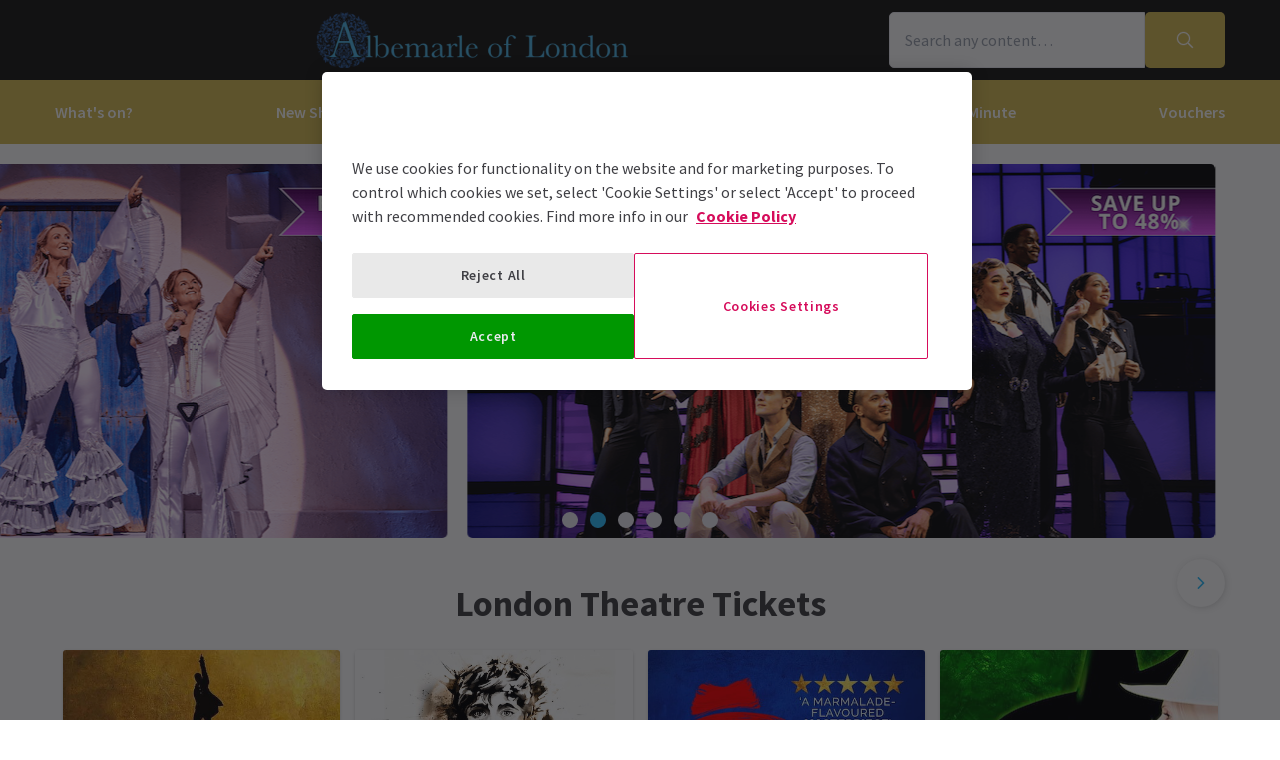

--- FILE ---
content_type: text/html; charset=utf-8
request_url: https://albemarle.londontheatredirect.com/
body_size: 35504
content:
<!DOCTYPE html>
<html lang="en">

<head>
    <meta charset="utf-8" />
<meta http-equiv="Content-Language" content="en-GB">
<meta http-equiv="Content-Type" content="text/html; charset=utf-8">
<meta http-equiv="X-UA-Compatible" content="IE=edge">
<meta name="language" content="en">
<title>London Theatre Tickets &#x2013; London Shows</title>
<meta name="author" content="London Theatre Direct Limited">
<meta name="copyright" content="London Theatre Direct 1999-2026 - all rights reserved">
<meta name="title" content="London Theatre Tickets &#x2013; London Shows" />
<meta name="description" content="Buy tickets for West End Theatre shows across London Theatres. Discounts on London theatre tickets, musicals and plays bookings " />

    
<meta property="og:title" content="London Theatre Tickets &#x2013; London Shows" />

    <meta property="og:site_name" content="Albemarle Website" />

<meta property="og:type" content="website" />
<meta property="og:url" content="" />
    <meta property="og:image" content="https://media.londontheatredirect.com/affiliates/2cc41114-e7d9-4148-bd19-fb44487e2e81/Whitelabel/AlbLogo9June2021.png" />
<meta property="og:description" content="Buy tickets for West End Theatre shows across London Theatres. Discounts on London theatre tickets, musicals and plays bookings " />




<meta name="revisit-after" content="3 days">
<meta name="document-class" content="Living Document">
<meta name="document-classification" content="Internet">
<meta name="document-rights" content="Copywritten Work">
<meta name="document-type" content="Public">
<meta name="document-rating" content="Safe for Kids">
<meta name="document-distribution" content="Global">
<meta name="viewport" content="width=device-width, initial-scale=1, maximum-scale=1, user-scalable=0">
<meta http-equiv="expires" content="0">
<meta http-equiv="pragma" content="no-cache">
<meta http-equiv="cache-control" content="no-cache">



    <script type="text/javascript">window.dataLayer=window.dataLayer||[];dataLayer.push({page_type:'homepage'});</script>

<script>(function (w, d, s, l, i) { w[l] = w[l] || []; w[l].push({ 'gtm.start': new Date().getTime(), event: 'gtm.js' }); var f = d.getElementsByTagName(s)[0], j = d.createElement(s), dl = l != 'dataLayer' ? '&l=' + l : ''; j.async = true; j.src = 'https://www.googletagmanager.com/gtm.js?id=' + i + dl; f.parentNode.insertBefore(j, f); })(window, document, 'script', 'dataLayer', 'GTM-P8HZG4');</script>



<script>
    (function() {
        function getCookies() {
            return document.cookie.split('; ').reduce((prev, curr) => {
                const [key, value] = curr.split(/=(.*)/s);
                return { ...prev, [key]: value }
            }, {})
        }

        window.ConsentManager = {
            getTrackingConsent: function(requiredTrackingGroups = []) {
                const cookies = getCookies()
                if (cookies.OptanonConsent) {
                    const groupsStr = new URLSearchParams(cookies.OptanonConsent).get('groups');
                    if (typeof groupsStr === 'string') {
                        return requiredTrackingGroups.every(
                            (group) => groupsStr.includes(group)
                        )
                    }
                }
                return false
            },
            onConsentChanged: function(callback) {
                let checkForOneTrustInterval = undefined;

                function checkForOneTrust () {
                    if (window.OneTrust) {
                        window.OneTrust.OnConsentChanged(callback);
                        clearInterval(checkForOneTrustInterval)
                    }
                }

                checkForOneTrustInterval = setInterval(checkForOneTrust, 500);
            }
        }
    })();
</script>
<script type="text/javascript">
    (function (f, b) { if (!b.__SV) { var e, g, i, h; window.mixpanel = b; b._i = []; b.init = function (e, f, c) { function g(a, d) { var b = d.split("."); 2 == b.length && ((a = a[b[0]]), (d = b[1])); a[d] = function () { a.push([d].concat(Array.prototype.slice.call(arguments, 0))); }; } var a = b; "undefined" !== typeof c ? (a = b[c] = []) : (c = "mixpanel"); a.people = a.people || []; a.toString = function (a) { var d = "mixpanel"; "mixpanel" !== c && (d += "." + c); a || (d += " (stub)"); return d; }; a.people.toString = function () { return a.toString(1) + ".people (stub)"; }; i = "disable time_event track track_pageview track_links track_forms track_with_groups add_group set_group remove_group register register_once alias unregister identify name_tag set_config reset opt_in_tracking opt_out_tracking has_opted_in_tracking has_opted_out_tracking clear_opt_in_out_tracking start_batch_senders people.set people.set_once people.unset people.increment people.append people.union people.track_charge people.clear_charges people.delete_user people.remove".split( " "); for (h = 0; h < i.length; h++) g(a, i[h]); var j = "set set_once union unset remove delete".split(" "); a.get_group = function () { function b(c) { d[c] = function () { call2_args = arguments; call2 = [c].concat(Array.prototype.slice.call(call2_args, 0)); a.push([e, call2]); }; } for ( var d = {}, e = ["get_group"].concat( Array.prototype.slice.call(arguments, 0)), c = 0; c < j.length; c++) b(j[c]); return d; }; b._i.push([e, f, c]); }; b.__SV = 1.2; e = f.createElement("script"); e.type = "text/javascript"; e.async = !0; e.src = "undefined" !== typeof MIXPANEL_CUSTOM_LIB_URL ? MIXPANEL_CUSTOM_LIB_URL : "file:" === f.location.protocol && "//cdn.mxpnl.com/libs/mixpanel-2-latest.min.js".match(/^\/\//) ? "https://cdn.mxpnl.com/libs/mixpanel-2-latest.min.js" : "//cdn.mxpnl.com/libs/mixpanel-2-latest.min.js"; g = f.getElementsByTagName("script")[0]; g.parentNode.insertBefore(e, g); } })(document, window.mixpanel || []);
</script>

    <link rel="apple-touch-icon" href="/lib/static/media/apple-touch-icon-72x72-precomposed.png">
    <link rel="android-touch-icon" href="/lib/static/media/apple-touch-icon-72x72-precomposed.png" />
    <link rel="apple-touch-icon-precomposed" sizes="114x114" href="/lib/static/media/apple-touch-icon-114x114-precomposed.png">
    <link rel="apple-touch-icon-precomposed" sizes="72x72" href="/lib/static/media/apple-touch-icon-72x72-precomposed.png">
    <link rel="apple-touch-icon-precomposed" href="/lib/static/media/apple-touch-icon-precomposed.png">
    <link rel="image_src" href="/lib/static/media/apple-touch-icon-114x114-precomposed.png">

<link rel="preconnect" href="//media.londontheatredirect.com">
<link rel="preconnect" href="//www.googletagmanager.com" crossorigin>
<link rel="preconnect" href="//fonts.googleapis.com" crossorigin>
<link rel="preconnect" href="//fonts.gstatic.com" crossorigin>
<link rel="preconnect" href="//try.abtasty.com" crossorigin>

<script type="text/javascript" src="//widget.trustpilot.com/bootstrap/v5/tp.widget.bootstrap.min.js" async></script>

<script src="https://www.youtube.com/iframe_api" async></script>


<script type="text/javascript" src="https://try.abtasty.com/00edefc657df82db8fede5cb675dcc4f.js" defer></script>



<link rel="preload" href="//fonts.googleapis.com/css2?family=Source+Sans+Pro:wght@300;400;600;700&display=swap"
      as="style" onload="this.rel='stylesheet'" />
<noscript><link rel="stylesheet" href="https://fonts.googleapis.com/css2?family=Source+Sans+Pro:wght@300;400;600;700&display=swap"></noscript>



    
    
    <meta name="p:domain_verify" content="eeec5398049d1489c4c815843e83ffd1" />

    
        <link rel="alternate" hreflang="en" href="https://www.londontheatredirect.com/" />
        <link rel="alternate" hreflang="de" href="https://de.londontheatredirect.com/" />
        <link rel="alternate" hreflang="es" href="https://es.londontheatredirect.com/" />
        <link rel="alternate" hreflang="fr" href="https://fr.londontheatredirect.com/" />
        <link rel="alternate" hreflang="x-default" href="https://www.londontheatredirect.com/" />


    <meta property="fb:pages" content="37125270055" />



    
<link rel="stylesheet" type="text/css" href="/lib/default.a72af3de.css" blocking="render">
    
    <meta name="theme-color" content="#191816">
    <meta name="robots" content="noindex,follow">
    <style type="text/css">
        :root {
            --color-primary: 214, 187, 86;
            --color-secondary: 25, 24, 22;
            --color-accent: 46, 191, 254;
            --color-action: 0, 151, 1;
            --color-primary-contrast: 255, 255, 255;
            --color-secondary-contrast: 255, 255, 255;
            --color-accent-contrast: 255, 255, 255;
            --color-action-contrast: 255, 255, 255;
            --is-affiliate: True;
        }

		.affiliate-hidden {
			display: none !important;
		}

        .affiliate-visibility-hidden {
            visibility: hidden; 
            pointer-events: none;
        }
    </style>

</head>

<body>
    
<noscript><iframe src="https://www.googletagmanager.com/ns.html?id=GTM-P8HZG4" height='0' width='0' style='display:none;visibility:hidden'></iframe></noscript>



    
<script type="text/javascript">

    (function (dataLayer) {
        'use strict';
        if (!dataLayer) dataLayer = window.dataLayer = [];

        dataLayer.push(
            {"ltd":{"session":{"timestamp":"2026-01-20T14:16:11"},"site":{"id":"https://www.londontheatredirect.com/2cc41114-e7d9-4148-bd19-fb44487e2e81","language":"en","currency":"GBP","name":"London Theatre Direct"},"user":{"state":"Anonymous","loggedIn":false},"basket":{},"page":{"stage":"home","booking":{"product":{},"calendar":{},"performance":{}},"checkout":{}}}}
        );

    }(window.dataLayer));

</script>

        <script>
            dataLayer.push(
                {"event":"productImpressions","ecommerce":{"currencyCode":"GBP","impressions":[{"name":"Hamilton","id":2352,"brand":"Victoria Palace Theatre","category":"Musical","list":"Homepage_Recommended","position":1},{"name":"Oliver!","id":5649,"brand":"Gielgud Theatre","category":"Musical","list":"Homepage_Recommended","position":2},{"name":"Paddington The Musical ","id":5431,"brand":"Savoy Theatre","category":"Musical","list":"Homepage_Recommended","position":3},{"name":"Wicked","id":384,"brand":"Apollo Victoria Theatre","category":"Musical","list":"Homepage_Recommended","position":4},{"name":"Back To The Future","id":1452,"brand":"Adelphi Theatre","category":"Musical","list":"Homepage_Recommended","position":5},{"name":"The Devil Wears Prada","id":4278,"brand":"Dominion Theatre","category":"Musical","list":"Homepage_Recommended","position":6},{"name":"Titanique","id":5348,"brand":"Criterion Theatre","category":"Musical","list":"Homepage_Recommended","position":7},{"name":"MAMMA MIA!","id":1017,"brand":"Novello Theatre","category":"Musical","list":"Homepage_Recommended","position":8},{"name":"Just For One Day - The Live Aid Musical","id":5382,"brand":"Shaftesbury Theatre","category":"Musical","list":"Homepage_Recommended","position":9},{"name":"Oh, Mary!","id":5657,"brand":"Trafalgar Theatre","category":"Play","list":"Homepage_Recommended","position":10},{"name":"Matilda The Musical","id":1010,"brand":"Cambridge Theatre","category":"Musical","list":"Homepage_Recommended","position":11},{"name":"Starlight Express","id":5343,"brand":"Troubadour Wembley Park Theatre","category":"Musical","list":"Homepage_Recommended","position":12},{"name":"Shadowlands","id":6007,"brand":"Aldwych Theatre","category":"Play","list":"Homepage_Recommended","position":13},{"name":"High Society","id":1677,"brand":"Barbican","category":"Musical","list":"Homepage_Recommended","position":14},{"name":"Stranger Things : The First Shadow","id":5211,"brand":"Phoenix Theatre","category":"Play","list":"Homepage_Recommended","position":15},{"name":"The Lion King","id":9,"brand":"Lyceum Theatre","category":"Musical","list":"Homepage_Recommended","position":16}]}}
            );
        </script>
        <script>
            dataLayer.push(
                {"event":"productImpressions","ecommerce":{"currencyCode":"GBP","impressions":[{"name":"MAMMA MIA!","id":1017,"brand":"Novello Theatre","category":"Musical","list":"Homepage_TopMusicals","position":1},{"name":"The Devil Wears Prada","id":4278,"brand":"Dominion Theatre","category":"Musical","list":"Homepage_TopMusicals","position":2},{"name":"The Lion King","id":9,"brand":"Lyceum Theatre","category":"Musical","list":"Homepage_TopMusicals","position":3},{"name":"The Book of Mormon","id":990,"brand":"Prince of Wales Theatre","category":"Musical","list":"Homepage_TopMusicals","position":4},{"name":"Back To The Future","id":1452,"brand":"Adelphi Theatre","category":"Musical","list":"Homepage_TopMusicals","position":5},{"name":"Magic Mike Live","id":3215,"brand":"Hippodrome Casino (Over 18s Only)","category":"Musical","list":"Homepage_TopMusicals","position":6},{"name":"Hamilton","id":2352,"brand":"Victoria Palace Theatre","category":"Musical","list":"Homepage_TopMusicals","position":7},{"name":"Wicked","id":384,"brand":"Apollo Victoria Theatre","category":"Musical","list":"Homepage_TopMusicals","position":8},{"name":"Starlight Express","id":5343,"brand":"Troubadour Wembley Park Theatre","category":"Musical","list":"Homepage_TopMusicals","position":9},{"name":"Phantom of the Opera","id":13,"brand":"His Majesty\u0027s Theatre ","category":"Musical","list":"Homepage_TopMusicals","position":10},{"name":"Moulin Rouge! The Musical ","id":4095,"brand":"Piccadilly Theatre","category":"Musical","list":"Homepage_TopMusicals","position":11},{"name":"Les Miserables","id":197,"brand":"Sondheim Theatre","category":"Musical","list":"Homepage_TopMusicals","position":12}]}}
            );
        </script>
        <script>
            dataLayer.push(
                {"event":"productImpressions","ecommerce":{"currencyCode":"GBP","impressions":[{"name":"Arcadia","id":711,"brand":"Old Vic Theatre","category":"Play","list":"Homepage_PopularPlays","position":1},{"name":"Stranger Things : The First Shadow","id":5211,"brand":"Phoenix Theatre","category":"Play","list":"Homepage_PopularPlays","position":2},{"name":"Shadowlands","id":6007,"brand":"Aldwych Theatre","category":"Play","list":"Homepage_PopularPlays","position":3},{"name":"Paranormal Activity","id":6018,"brand":"Ambassadors Theatre","category":"Play","list":"Homepage_PopularPlays","position":4},{"name":"Harry Potter and the Cursed Child","id":1954,"brand":"Palace Theatre","category":"Play","list":"Homepage_PopularPlays","position":5},{"name":"Oh, Mary!","id":5657,"brand":"Trafalgar Theatre","category":"Play","list":"Homepage_PopularPlays","position":6},{"name":"I\u0027m Sorry, Prime Minister","id":5876,"brand":"Apollo Theatre","category":"Play","list":"Homepage_PopularPlays","position":7},{"name":"The Play That Goes Wrong","id":1520,"brand":"Duchess Theatre","category":"Play","list":"Homepage_PopularPlays","position":8},{"name":"The Mousetrap","id":27,"brand":"St Martins Theatre","category":"Play","list":"Homepage_PopularPlays","position":9},{"name":"Gruffalo","id":870,"brand":"Lyric Theatre","category":"Play","list":"Homepage_PopularPlays","position":10},{"name":"Witness for the Prosecution","id":2741,"brand":"London County Hall","category":"Play","list":"Homepage_PopularPlays","position":11},{"name":"Inter Alia","id":6020,"brand":"Wyndham\u0027s Theatre","category":"Play","list":"Homepage_PopularPlays","position":12}]}}
            );
        </script>
        <script>
            dataLayer.push(
                {"event":"productImpressions","ecommerce":{"currencyCode":"GBP","impressions":[{"name":"Tickets for \u00A315 and less","id":0,"brand":"","category":"0","list":"Homepage_Promo","position":1},{"name":"Family Friendly Tickets","id":0,"brand":"","category":"0","list":"Homepage_Promo","position":2},{"name":"Stars on Stage Tickets","id":0,"brand":"","category":"0","list":"Homepage_Promo","position":3},{"name":"Theatre Gifting Guide","id":0,"brand":"","category":"0","list":"Homepage_Promo","position":4}]}}
            );
        </script>

        <template id="event-list-event-detail">
            <script type="application/json">
                {"event":"productClick","ecommerce":{"click":{"actionField":{"list":"Today\u0027s most popular London theatre tickets","action":"click"},"products":{"name":"{{eventName}}","id":"{{eventId}}","brand":"{{venueName}}","category":"{{eventType}}","position":"{{position}}"}}}}
            </script>
        </template>

<template id="basket-content-loaded">
    <script type="application/json">
        {"event":"LTD.BasketLoaded","ltd":{"basket":{"basketItems":[{{basketContent}}]}}}
    </script>
</template>




    


<div class="two-row-layout-header">
    
<div id="react_0HNINSM97KB1H"><div class="ab-header"><header class="two-row-layout-header"><div class="bg-secondary text-secondary-c toolbar"><div class="toolbar-content flex justify-between py-1 items-center sm:py-3 container"><button type="button" class="toolbar-item md:hidden" title="Open menu"><span class="toolbar-item__icon"><svg xmlns="http://www.w3.org/2000/svg" viewBox="0 0 512 512" height="18" fill="#fff" class="" style="stroke:#fff;stroke-width:10;overflow:visible;shape-rendering:geometricprecision" preserveAspectRatio="xMinYMin meet"><path d="M21.538 412.308h468.923v-52.101h-468.923v52.101zM21.538 282.050h468.923v-52.101h-468.923v52.101zM21.538 99.692v52.102h468.923v-52.102h-468.923z"></path></svg></span><span class="self-center">Menu</span></button><button type="button" class="toolbar-item sm:hidden" title="Toggle the search form"><span class="toolbar-item__icon"><svg xmlns="http://www.w3.org/2000/svg" viewBox="0 0 512 512" height="18" fill="#fff" class="" style="stroke:#fff;stroke-width:10;overflow:visible;shape-rendering:geometricprecision" preserveAspectRatio="xMinYMin meet"><path d="m508.5 481.6-129-129c-2.3-2.3-5.3-3.5-8.5-3.5h-10.3C395 312 416 262.5 416 208 416 93.1 322.9 0 208 0S0 93.1 0 208s93.1 208 208 208c54.5 0 104-21 141.1-55.2V371c0 3.2 1.3 6.2 3.5 8.5l129 129c4.7 4.7 12.3 4.7 17 0l9.9-9.9c4.7-4.7 4.7-12.3 0-17zM208 384c-97.3 0-176-78.7-176-176S110.7 32 208 32s176 78.7 176 176-78.7 176-176 176z"></path></svg></span><span class="self-center">Search</span></button><a href="/" class="order-0"><img class="logo block object-contain" src="https://media.londontheatredirect.com/affiliates/2cc41114-e7d9-4148-bd19-fb44487e2e81/Whitelabel/AlbLogo9June2021.png" alt="LondonTheatreDirect.com Home" style="max-height:var(--toolbar--inner-height)" height="80" width="80"/></a><form class="search flex form-group relative hidden sm:flex"><input type="search" class="input appearance-none search-input" placeholder="Search any content…"/><div class="suggestion-list hidden" style="width:100%"><button class="link-button suggestion-link flex justify-between items-center text-gray-700 w-full px-md py-sm hover:bg-gray-200 focus:bg-gray-200 transition-colors" type="submit"><div class="whisper-content text-gray-500"><span class="inline-block"><svg xmlns="http://www.w3.org/2000/svg" viewBox="0 0 512 512" width="16" fill="#808085" class="" style="stroke:#808085;stroke-width:5;overflow:visible;shape-rendering:geometricprecision" preserveAspectRatio="xMinYMin meet"><path d="m508.5 481.6-129-129c-2.3-2.3-5.3-3.5-8.5-3.5h-10.3C395 312 416 262.5 416 208 416 93.1 322.9 0 208 0S0 93.1 0 208s93.1 208 208 208c54.5 0 104-21 141.1-55.2V371c0 3.2 1.3 6.2 3.5 8.5l129 129c4.7 4.7 12.3 4.7 17 0l9.9-9.9c4.7-4.7 4.7-12.3 0-17zM208 384c-97.3 0-176-78.7-176-176S110.7 32 208 32s176 78.7 176 176-78.7 176-176 176z"></path></svg></span><span class="ml-md"></span></div></button></div><button type="submit" class="button bg-primary text-primary-c rounded-s-none"><svg xmlns="http://www.w3.org/2000/svg" viewBox="0 0 512 512" width="16" fill="#fff" class="search-icon overflow-visible" style="stroke:#fff;stroke-width:10;overflow:visible;shape-rendering:geometricprecision" preserveAspectRatio="xMinYMin meet"><path d="m508.5 481.6-129-129c-2.3-2.3-5.3-3.5-8.5-3.5h-10.3C395 312 416 262.5 416 208 416 93.1 322.9 0 208 0S0 93.1 0 208s93.1 208 208 208c54.5 0 104-21 141.1-55.2V371c0 3.2 1.3 6.2 3.5 8.5l129 129c4.7 4.7 12.3 4.7 17 0l9.9-9.9c4.7-4.7 4.7-12.3 0-17zM208 384c-97.3 0-176-78.7-176-176S110.7 32 208 32s176 78.7 176 176-78.7 176-176 176z"></path></svg></button></form><div class="hidden sm:contents"><div class="affiliate-hidden"><a class="toolbar-item text-secondary-c" href="/email-us" title="Contact us"><span class="toolbar-item__icon"><svg xmlns="http://www.w3.org/2000/svg" viewBox="0 0 512 512" height="18" fill="#fff" class="" style="stroke:#fff;stroke-width:5;overflow:visible;shape-rendering:geometricprecision" preserveAspectRatio="xMinYMin meet"><path d="M460.8 66.88h-408.96c-0.001 0-0.001 0-0.001 0-25.98 0-47.040 21.061-47.040 47.040 0 0.112 0 0.225 0.001 0.338v-0.017 282.88c0 25.98 21.061 47.040 47.040 47.040h408.96c25.979 0 47.040-21.060 47.040-47.040v0-282.88c0-0.095 0.001-0.207 0.001-0.32 0-25.98-21.060-47.040-47.040-47.040-0 0-0.001 0-0.001 0v0zM51.84 98.88h408.96c8.66 0 15.68 7.020 15.68 15.68v0 40.32c-21.76 18.24-52.48 43.2-148.16 119.040-16.64 14.080-49.28 46.080-72.32 46.080s-55.36-32-71.68-46.080c-96-75.84-126.4-100.8-148.16-119.040v-40.64c0-8.66 7.020-15.68 15.68-15.68v0zM460.8 412.8h-408.96c-8.66 0-15.68-7.020-15.68-15.68v0-201.28c22.4 18.24 57.92 46.72 128 102.72 20.16 16 55.68 51.52 91.52 51.2s71.040-34.56 91.52-51.2c70.72-56 106.24-84.48 128-102.72v201.28c0 0.015 0 0.034 0 0.053 0 8.209-6.308 14.945-14.342 15.624l-0.058 0.004z"></path></svg></span><span class="self-center">Contact us</span></a></div></div><div class="contents sm:hidden"><div class="toolbar-holder affiliate-hidden"></div></div><div class="basket-item relative h-full md:h-auto affiliate-hidden"><button type="button" class="toolbar-item" title="Basket"><span class="toolbar-item__icon"><svg xmlns="http://www.w3.org/2000/svg" viewBox="0 0 576 512" height="18" fill="#fff" class="" style="stroke:#fff;stroke-width:5;overflow:visible;shape-rendering:geometricprecision" preserveAspectRatio="xMinYMin meet"><path d="M564 192h-76.875L347.893 37.297c-5.91-6.568-16.027-7.101-22.596-1.189s-7.101 16.028-1.189 22.596L444.075 192h-312.15L251.893 58.703c5.912-6.567 5.379-16.685-1.189-22.596-6.569-5.912-16.686-5.38-22.596 1.189L88.875 192H12c-6.627 0-12 5.373-12 12v8c0 6.627 5.373 12 12 12h16.444L58.25 438.603C61.546 462.334 81.836 480 105.794 480h364.412c23.958 0 44.248-17.666 47.544-41.397L547.556 224H564c6.627 0 12-5.373 12-12v-8c0-6.627-5.373-12-12-12zm-77.946 242.201c-1.093 7.867-7.906 13.799-15.848 13.799H105.794c-7.942 0-14.755-5.932-15.848-13.799L60.752 224h454.497l-29.195 210.201zM304 280v112c0 8.837-7.163 16-16 16-8.836 0-16-7.163-16-16V280c0-8.837 7.164-16 16-16 8.837 0 16 7.163 16 16zm112 0v112c0 8.837-7.163 16-16 16s-16-7.163-16-16V280c0-8.837 7.163-16 16-16s16 7.163 16 16zm-224 0v112c0 8.837-7.164 16-16 16s-16-7.163-16-16V280c0-8.837 7.164-16 16-16s16 7.163 16 16z"></path></svg></span><span class="self-center">Basket</span></button></div></div><div class="sm:hidden"><div class="transition-all expandable-content overflow-hidden search-expand w-full" style="height:0"><div><form class="search flex form-group relative p-0 mx-md mb-md sm:mx-0 sm:mb-0 sm:px-md sm:pb-md"><input type="search" class="input appearance-none search-input" placeholder="Search any content…"/><div class="suggestion-list hidden" style="width:100%"><button class="link-button suggestion-link flex justify-between items-center text-gray-700 w-full px-md py-sm hover:bg-gray-200 focus:bg-gray-200 transition-colors" type="submit"><div class="whisper-content text-gray-500"><span class="inline-block"><svg xmlns="http://www.w3.org/2000/svg" viewBox="0 0 512 512" width="16" fill="#808085" class="" style="stroke:#808085;stroke-width:5;overflow:visible;shape-rendering:geometricprecision" preserveAspectRatio="xMinYMin meet"><path d="m508.5 481.6-129-129c-2.3-2.3-5.3-3.5-8.5-3.5h-10.3C395 312 416 262.5 416 208 416 93.1 322.9 0 208 0S0 93.1 0 208s93.1 208 208 208c54.5 0 104-21 141.1-55.2V371c0 3.2 1.3 6.2 3.5 8.5l129 129c4.7 4.7 12.3 4.7 17 0l9.9-9.9c4.7-4.7 4.7-12.3 0-17zM208 384c-97.3 0-176-78.7-176-176S110.7 32 208 32s176 78.7 176 176-78.7 176-176 176z"></path></svg></span><span class="ml-md"></span></div></button></div><button type="submit" class="button bg-primary text-primary-c rounded-s-none"><svg xmlns="http://www.w3.org/2000/svg" viewBox="0 0 512 512" width="16" fill="#fff" class="search-icon overflow-visible" style="stroke:#fff;stroke-width:10;overflow:visible;shape-rendering:geometricprecision" preserveAspectRatio="xMinYMin meet"><path d="m508.5 481.6-129-129c-2.3-2.3-5.3-3.5-8.5-3.5h-10.3C395 312 416 262.5 416 208 416 93.1 322.9 0 208 0S0 93.1 0 208s93.1 208 208 208c54.5 0 104-21 141.1-55.2V371c0 3.2 1.3 6.2 3.5 8.5l129 129c4.7 4.7 12.3 4.7 17 0l9.9-9.9c4.7-4.7 4.7-12.3 0-17zM208 384c-97.3 0-176-78.7-176-176S110.7 32 208 32s176 78.7 176 176-78.7 176-176 176z"></path></svg></button></form></div></div></div></div><div class="main-navigation text-primary-c bg-primary hidden md:block"><div class="container"><div class="navigation-links"><div class="link-button__wrapper"><a class="link-button navigation-link" href="/all-events">What&#x27;s on?</a></div><div class="link-button__wrapper"><a class="link-button navigation-link" href="/new-shows">New Shows</a></div><div class="link-button__wrapper"><a class="link-button navigation-link" href="/musicals">Musicals</a></div><div class="link-button__wrapper"><a class="link-button navigation-link" href="/plays">Plays</a></div><div class="link-button__wrapper"><a class="link-button navigation-link" href="/discounts">Deals &amp; Last Minute</a></div><a class="link-button navigation-link" href="/vouchers">Vouchers</a></div></div><div class="secondary-nav bg-primary"><div class="container flex pt-6 pb-10 pl-4"><ul class="secondary-nav__col"><li><a href="/all-events">All Show tickets</a></li><li><a href="/best-sellers">Best Sellers</a></li><li><a href="/musicals">Musical</a></li><li><a href="/plays">Play</a></li><li><a href="/new-shows">New Shows</a></li></ul><ul class="secondary-nav__col"><li><a href="/tickets/comedy-shows-improvisation-and-stand-up">Comedy</a></li><li><a href="/concerts">Concerts</a></li><li><a href="/dance">Dance &amp; Ballet</a></li><li><a href="/tickets/family-friendly-theatre-for-children-and-adults">Family Friendly</a></li><li><a href="/experiences">Immersive Experiences</a></li></ul><ul class="secondary-nav__col"><li><a href="/tickets/off-west-end-theatre">Off West End</a></li></ul></div></div><div class="secondary-nav bg-primary"><div class="container flex pt-6 pb-10 pl-4"><ul class="secondary-nav__col"><li><a href="/new-shows">All New Shows</a></li><li><a href="/play/arcadia-tickets">Arcadia</a></li><li><a href="/musical/avenue-q-tickets">Avenue Q</a></li><li><a href="/musical/beetlejuice-tickets">Beetlejuice</a></li><li><a href="/play/grace-pervades-tickets">Grace Pervades</a></li></ul><ul class="secondary-nav__col"><li><a href="/musical/high-society-tickets">High Society</a></li><li><a href="/play/inter-alia-tickets">Inter Alia</a></li><li><a href="/musical/kinky-boots-tickets">Kinky Boots </a></li><li><a href="/play/shadowlands-the-play-tickets">Shadowlands</a></li><li><a href="/musical/the-unlikely-pilgrimage-of-harold-fry-tickets">The Unlikely Pilgrimage of Harold Fry</a></li></ul><ul class="secondary-nav__col"></ul></div></div><div class="secondary-nav bg-primary"><div class="container flex pt-6 pb-10 pl-4"><ul class="secondary-nav__col"><li><a href="/musicals">All Musicals</a></li><li><a href="/musical/back-to-the-future-tickets">Back to the Future</a></li><li><a href="/musical/beetlejuice-tickets">Beetlejuice</a></li><li><a href="/musical/cabaret-london-tickets">Cabaret</a></li><li><a href="/musical/les-miserables-tickets">Les Misérables </a></li></ul><ul class="secondary-nav__col"><li><a href="/musical/matilda-the-musical-tickets">Matilda The Musical</a></li><li><a href="/musical/moulin-rouge-tickets">Moulin Rouge!</a></li><li><a href="/musical/phantom-of-the-opera-tickets">Phantom of the Opera</a></li><li><a href="/musical/the-lion-king-tickets">The Lion King</a></li><li><a href="/musical/wicked-tickets">Wicked</a></li></ul><ul class="secondary-nav__col"></ul></div></div><div class="secondary-nav bg-primary"><div class="container flex pt-6 pb-10 pl-4"><ul class="secondary-nav__col"><li><a href="/plays">All Plays</a></li><li><a href="/play/arcadia-tickets">Arcadia</a></li><li><a href="/play/harry-potter-and-the-cursed-child-tickets">Harry Potter and the Cursed Child</a></li><li><a href="/play/my-neighbour-totoro-tickets">My Neighbour Totoro</a></li><li><a href="/play/oh-mary-tickets">Oh, Mary!</a></li></ul><ul class="secondary-nav__col"><li><a href="/play/paranormal-activity-tickets">Paranormal Activity</a></li><li><a href="/play/stranger-things-the-first-shadow-tickets">Stranger Things The First Shadow</a></li><li><a href="/play/the-mousetrap-tickets">The Mousetrap</a></li><li><a href="/play/the-play-that-goes-wrong-tickets">The Play That Goes Wrong</a></li><li><a href="/play/witness-for-the-prosecution-tickets">Witness for the Prosecution</a></li></ul><ul class="secondary-nav__col"></ul></div></div><div class="secondary-nav bg-primary"><div class="container flex pt-6 pb-10 pl-4"><ul class="secondary-nav__col"><li><a href="/discounts">All Deals &amp; Last Minute</a></li><li><a href="/discounts">Discounts</a></li><li><a href="/last-minute">Last Minute</a></li></ul></div></div></div><div class="modal flex items-start justify-start justify-start"><div class="modal-wrapper flex items-start h-full p-0"><div class="modal-container modal-container--start order-1 bg-primary text-primary-c md:hidden"><div class="modal-content flex flex-col"><div class="navigation-links overflow-x-hidden flex-col flex-grow overflow-scroll md:border-t mx-0"><a class="link-button navigation-link md:border-magenta-800 md:border-b py-md px-2xl w-full" href="/">Home</a><div class="link-item"><button type="button" class="expandable-header expandable-toggle focus:outline-none"><a class="expandable-title">What&#x27;s on?</a><svg xmlns="http://www.w3.org/2000/svg" viewBox="0 0 256 512" class="expandable__icon" style="shape-rendering:geometricprecision" preserveAspectRatio="xMinYMin meet"><path d="M119.5 326.9L3.5 209.1c-4.7-4.7-4.7-12.3 0-17l7.1-7.1c4.7-4.7 12.3-4.7 17 0L128 287.3l100.4-102.2c4.7-4.7 12.3-4.7 17 0l7.1 7.1c4.7 4.7 4.7 12.3 0 17L136.5 327c-4.7 4.6-12.3 4.6-17-.1z"></path></svg></button><div class="transition-all expandable-content overflow-hidden" style="height:0"><div><a class="link-button navigation-link ismobile md:border-magenta-800 text-sm font-normal md:border-b py-md px-2xl w-full" href="/all-events">All Show tickets</a><a class="link-button navigation-link ismobile pl-10 text-sm font-normal md:border-magenta-800 md:border-b py-md px-2xl w-full" href="/best-sellers">Best Sellers</a><a class="link-button navigation-link ismobile pl-10 text-sm font-normal md:border-magenta-800 md:border-b py-md px-2xl w-full" href="/musicals">Musical</a><a class="link-button navigation-link ismobile pl-10 text-sm font-normal md:border-magenta-800 md:border-b py-md px-2xl w-full" href="/plays">Play</a><a class="link-button navigation-link ismobile pl-10 text-sm font-normal md:border-magenta-800 md:border-b py-md px-2xl w-full" href="/new-shows">New Shows</a><a class="link-button navigation-link ismobile pl-10 text-sm font-normal md:border-magenta-800 md:border-b py-md px-2xl w-full" href="/tickets/comedy-shows-improvisation-and-stand-up">Comedy</a><a class="link-button navigation-link ismobile pl-10 text-sm font-normal md:border-magenta-800 md:border-b py-md px-2xl w-full" href="/concerts">Concerts</a><a class="link-button navigation-link ismobile pl-10 text-sm font-normal md:border-magenta-800 md:border-b py-md px-2xl w-full" href="/dance">Dance &amp; Ballet</a><a class="link-button navigation-link ismobile pl-10 text-sm font-normal md:border-magenta-800 md:border-b py-md px-2xl w-full" href="/tickets/family-friendly-theatre-for-children-and-adults">Family Friendly</a><a class="link-button navigation-link ismobile pl-10 text-sm font-normal md:border-magenta-800 md:border-b py-md px-2xl w-full" href="/experiences">Immersive Experiences</a><a class="link-button navigation-link ismobile pl-10 text-sm font-normal md:border-magenta-800 md:border-b py-md px-2xl w-full" href="/tickets/off-west-end-theatre">Off West End</a></div></div></div><div class="link-item"><button type="button" class="expandable-header expandable-toggle focus:outline-none"><a class="expandable-title">New Shows</a><svg xmlns="http://www.w3.org/2000/svg" viewBox="0 0 256 512" class="expandable__icon" style="shape-rendering:geometricprecision" preserveAspectRatio="xMinYMin meet"><path d="M119.5 326.9L3.5 209.1c-4.7-4.7-4.7-12.3 0-17l7.1-7.1c4.7-4.7 12.3-4.7 17 0L128 287.3l100.4-102.2c4.7-4.7 12.3-4.7 17 0l7.1 7.1c4.7 4.7 4.7 12.3 0 17L136.5 327c-4.7 4.6-12.3 4.6-17-.1z"></path></svg></button><div class="transition-all expandable-content overflow-hidden" style="height:0"><div><a class="link-button navigation-link ismobile md:border-magenta-800 text-sm font-normal md:border-b py-md px-2xl w-full" href="/new-shows">All New Shows</a><a class="link-button navigation-link ismobile pl-10 text-sm font-normal md:border-magenta-800 md:border-b py-md px-2xl w-full" href="/play/arcadia-tickets">Arcadia</a><a class="link-button navigation-link ismobile pl-10 text-sm font-normal md:border-magenta-800 md:border-b py-md px-2xl w-full" href="/musical/avenue-q-tickets">Avenue Q</a><a class="link-button navigation-link ismobile pl-10 text-sm font-normal md:border-magenta-800 md:border-b py-md px-2xl w-full" href="/musical/beetlejuice-tickets">Beetlejuice</a><a class="link-button navigation-link ismobile pl-10 text-sm font-normal md:border-magenta-800 md:border-b py-md px-2xl w-full" href="/play/grace-pervades-tickets">Grace Pervades</a><a class="link-button navigation-link ismobile pl-10 text-sm font-normal md:border-magenta-800 md:border-b py-md px-2xl w-full" href="/musical/high-society-tickets">High Society</a><a class="link-button navigation-link ismobile pl-10 text-sm font-normal md:border-magenta-800 md:border-b py-md px-2xl w-full" href="/play/inter-alia-tickets">Inter Alia</a><a class="link-button navigation-link ismobile pl-10 text-sm font-normal md:border-magenta-800 md:border-b py-md px-2xl w-full" href="/musical/kinky-boots-tickets">Kinky Boots </a><a class="link-button navigation-link ismobile pl-10 text-sm font-normal md:border-magenta-800 md:border-b py-md px-2xl w-full" href="/play/shadowlands-the-play-tickets">Shadowlands</a><a class="link-button navigation-link ismobile pl-10 text-sm font-normal md:border-magenta-800 md:border-b py-md px-2xl w-full" href="/musical/the-unlikely-pilgrimage-of-harold-fry-tickets">The Unlikely Pilgrimage of Harold Fry</a></div></div></div><div class="link-item"><button type="button" class="expandable-header expandable-toggle focus:outline-none"><a class="expandable-title">Musicals</a><svg xmlns="http://www.w3.org/2000/svg" viewBox="0 0 256 512" class="expandable__icon" style="shape-rendering:geometricprecision" preserveAspectRatio="xMinYMin meet"><path d="M119.5 326.9L3.5 209.1c-4.7-4.7-4.7-12.3 0-17l7.1-7.1c4.7-4.7 12.3-4.7 17 0L128 287.3l100.4-102.2c4.7-4.7 12.3-4.7 17 0l7.1 7.1c4.7 4.7 4.7 12.3 0 17L136.5 327c-4.7 4.6-12.3 4.6-17-.1z"></path></svg></button><div class="transition-all expandable-content overflow-hidden" style="height:0"><div><a class="link-button navigation-link ismobile md:border-magenta-800 text-sm font-normal md:border-b py-md px-2xl w-full" href="/musicals">All Musicals</a><a class="link-button navigation-link ismobile pl-10 text-sm font-normal md:border-magenta-800 md:border-b py-md px-2xl w-full" href="/musical/back-to-the-future-tickets">Back to the Future</a><a class="link-button navigation-link ismobile pl-10 text-sm font-normal md:border-magenta-800 md:border-b py-md px-2xl w-full" href="/musical/beetlejuice-tickets">Beetlejuice</a><a class="link-button navigation-link ismobile pl-10 text-sm font-normal md:border-magenta-800 md:border-b py-md px-2xl w-full" href="/musical/cabaret-london-tickets">Cabaret</a><a class="link-button navigation-link ismobile pl-10 text-sm font-normal md:border-magenta-800 md:border-b py-md px-2xl w-full" href="/musical/les-miserables-tickets">Les Misérables </a><a class="link-button navigation-link ismobile pl-10 text-sm font-normal md:border-magenta-800 md:border-b py-md px-2xl w-full" href="/musical/matilda-the-musical-tickets">Matilda The Musical</a><a class="link-button navigation-link ismobile pl-10 text-sm font-normal md:border-magenta-800 md:border-b py-md px-2xl w-full" href="/musical/moulin-rouge-tickets">Moulin Rouge!</a><a class="link-button navigation-link ismobile pl-10 text-sm font-normal md:border-magenta-800 md:border-b py-md px-2xl w-full" href="/musical/phantom-of-the-opera-tickets">Phantom of the Opera</a><a class="link-button navigation-link ismobile pl-10 text-sm font-normal md:border-magenta-800 md:border-b py-md px-2xl w-full" href="/musical/the-lion-king-tickets">The Lion King</a><a class="link-button navigation-link ismobile pl-10 text-sm font-normal md:border-magenta-800 md:border-b py-md px-2xl w-full" href="/musical/wicked-tickets">Wicked</a></div></div></div><div class="link-item"><button type="button" class="expandable-header expandable-toggle focus:outline-none"><a class="expandable-title">Plays</a><svg xmlns="http://www.w3.org/2000/svg" viewBox="0 0 256 512" class="expandable__icon" style="shape-rendering:geometricprecision" preserveAspectRatio="xMinYMin meet"><path d="M119.5 326.9L3.5 209.1c-4.7-4.7-4.7-12.3 0-17l7.1-7.1c4.7-4.7 12.3-4.7 17 0L128 287.3l100.4-102.2c4.7-4.7 12.3-4.7 17 0l7.1 7.1c4.7 4.7 4.7 12.3 0 17L136.5 327c-4.7 4.6-12.3 4.6-17-.1z"></path></svg></button><div class="transition-all expandable-content overflow-hidden" style="height:0"><div><a class="link-button navigation-link ismobile md:border-magenta-800 text-sm font-normal md:border-b py-md px-2xl w-full" href="/plays">All Plays</a><a class="link-button navigation-link ismobile pl-10 text-sm font-normal md:border-magenta-800 md:border-b py-md px-2xl w-full" href="/play/arcadia-tickets">Arcadia</a><a class="link-button navigation-link ismobile pl-10 text-sm font-normal md:border-magenta-800 md:border-b py-md px-2xl w-full" href="/play/harry-potter-and-the-cursed-child-tickets">Harry Potter and the Cursed Child</a><a class="link-button navigation-link ismobile pl-10 text-sm font-normal md:border-magenta-800 md:border-b py-md px-2xl w-full" href="/play/my-neighbour-totoro-tickets">My Neighbour Totoro</a><a class="link-button navigation-link ismobile pl-10 text-sm font-normal md:border-magenta-800 md:border-b py-md px-2xl w-full" href="/play/oh-mary-tickets">Oh, Mary!</a><a class="link-button navigation-link ismobile pl-10 text-sm font-normal md:border-magenta-800 md:border-b py-md px-2xl w-full" href="/play/paranormal-activity-tickets">Paranormal Activity</a><a class="link-button navigation-link ismobile pl-10 text-sm font-normal md:border-magenta-800 md:border-b py-md px-2xl w-full" href="/play/stranger-things-the-first-shadow-tickets">Stranger Things The First Shadow</a><a class="link-button navigation-link ismobile pl-10 text-sm font-normal md:border-magenta-800 md:border-b py-md px-2xl w-full" href="/play/the-mousetrap-tickets">The Mousetrap</a><a class="link-button navigation-link ismobile pl-10 text-sm font-normal md:border-magenta-800 md:border-b py-md px-2xl w-full" href="/play/the-play-that-goes-wrong-tickets">The Play That Goes Wrong</a><a class="link-button navigation-link ismobile pl-10 text-sm font-normal md:border-magenta-800 md:border-b py-md px-2xl w-full" href="/play/witness-for-the-prosecution-tickets">Witness for the Prosecution</a></div></div></div><div class="link-item"><button type="button" class="expandable-header expandable-toggle focus:outline-none"><a class="expandable-title">Deals &amp; Last Minute</a><svg xmlns="http://www.w3.org/2000/svg" viewBox="0 0 256 512" class="expandable__icon" style="shape-rendering:geometricprecision" preserveAspectRatio="xMinYMin meet"><path d="M119.5 326.9L3.5 209.1c-4.7-4.7-4.7-12.3 0-17l7.1-7.1c4.7-4.7 12.3-4.7 17 0L128 287.3l100.4-102.2c4.7-4.7 12.3-4.7 17 0l7.1 7.1c4.7 4.7 4.7 12.3 0 17L136.5 327c-4.7 4.6-12.3 4.6-17-.1z"></path></svg></button><div class="transition-all expandable-content overflow-hidden" style="height:0"><div><a class="link-button navigation-link ismobile md:border-magenta-800 text-sm font-normal md:border-b py-md px-2xl w-full" href="/discounts">All Deals &amp; Last Minute</a><a class="link-button navigation-link ismobile pl-10 text-sm font-normal md:border-magenta-800 md:border-b py-md px-2xl w-full" href="/discounts">Discounts</a><a class="link-button navigation-link ismobile pl-10 text-sm font-normal md:border-magenta-800 md:border-b py-md px-2xl w-full" href="/last-minute">Last Minute</a></div></div></div><a class="link-button navigation-link md:border-magenta-800 md:border-b py-md px-2xl w-full" href="/vouchers">Vouchers</a></div><div class="py-md px-2xl text-center text-sm">Need help?<a class="cursor-pointer no-underline text-normal ml-ch" href="/email-us">Contact us</a></div></div></div><button class="link-button modal-close order-2 p-1.5 self-start" data-cy="modalButtonClose"><svg xmlns="http://www.w3.org/2000/svg" viewBox="0 0 320 512" class="" style="shape-rendering:geometricprecision" preserveAspectRatio="xMinYMin meet"><path d="M193.94 256L296.5 153.44l21.15-21.15c3.12-3.12 3.12-8.19 0-11.31l-22.63-22.63c-3.12-3.12-8.19-3.12-11.31 0L160 222.06 36.29 98.34c-3.12-3.12-8.19-3.12-11.31 0L2.34 120.97c-3.12 3.12-3.12 8.19 0 11.31L126.06 256 2.34 379.71c-3.12 3.12-3.12 8.19 0 11.31l22.63 22.63c3.12 3.12 8.19 3.12 11.31 0L160 289.94 262.56 392.5l21.15 21.15c3.12 3.12 8.19 3.12 11.31 0l22.63-22.63c3.12-3.12 3.12-8.19 0-11.31L193.94 256z"></path></svg></button></div><div class="modal-overlay"></div></div></header></div></div>

</div>

<main role="main" style="min-height: 50dvh;">
    
<div id="react_0HNINSM97KB1G"><div><div class="embla embla--banner w-full relative mx-auto sm:px-0"><div class="embla__viewport w-full overflow-hidden"><div class="embla__container flex"><a class="embla__slide relative" href="/musical/mamma-mia-tickets"><div class="embla__slide-inner relative overflow-hidden h-auto block text-center"><img alt="homepage banner image" class="w-full object-cover relative" sizes="(max-width: 768px) 100vw, 748px" src="https://media.londontheatredirect.com/StaticBanners/PageBanner/pagebanner_49778.png" width="1200" height="600" srcSet="https://media.londontheatredirect.com/StaticBanners/PageBanner/pagebanner_49778.png?quality=90&amp;width=748 748w,https://media.londontheatredirect.com/StaticBanners/PageBanner/pagebanner_49778.png?quality=90&amp;width=750 750w,https://media.londontheatredirect.com/StaticBanners/PageBanner/pagebanner_49778.png?quality=90&amp;width=1125 1125w,https://media.londontheatredirect.com/StaticBanners/PageBanner/pagebanner_49778.png?quality=90&amp;width=1179 1179w,https://media.londontheatredirect.com/StaticBanners/PageBanner/pagebanner_49778.png?quality=90&amp;width=1290 1290w,https://media.londontheatredirect.com/StaticBanners/PageBanner/pagebanner_49778.png?quality=90&amp;width=1496 1496w,https://media.londontheatredirect.com/StaticBanners/PageBanner/pagebanner_49778.png?quality=90&amp;width=1536 1536w,https://media.londontheatredirect.com/StaticBanners/PageBanner/pagebanner_49778.png?quality=90&amp;width=2244 2244w" loading="eager" fetchpriority="high"/></div></a><a class="embla__slide relative" href="/musical/titanique-tickets"><div class="embla__slide-inner relative overflow-hidden h-auto block text-center"><img alt="homepage banner image" class="w-full object-cover relative" sizes="(max-width: 768px) 100vw, 748px" src="https://media.londontheatredirect.com/StaticBanners/PageBanner/pagebanner_49852.png" width="1200" height="600" srcSet="https://media.londontheatredirect.com/StaticBanners/PageBanner/pagebanner_49852.png?quality=90&amp;width=748 748w,https://media.londontheatredirect.com/StaticBanners/PageBanner/pagebanner_49852.png?quality=90&amp;width=750 750w,https://media.londontheatredirect.com/StaticBanners/PageBanner/pagebanner_49852.png?quality=90&amp;width=1125 1125w,https://media.londontheatredirect.com/StaticBanners/PageBanner/pagebanner_49852.png?quality=90&amp;width=1179 1179w,https://media.londontheatredirect.com/StaticBanners/PageBanner/pagebanner_49852.png?quality=90&amp;width=1290 1290w,https://media.londontheatredirect.com/StaticBanners/PageBanner/pagebanner_49852.png?quality=90&amp;width=1496 1496w,https://media.londontheatredirect.com/StaticBanners/PageBanner/pagebanner_49852.png?quality=90&amp;width=1536 1536w,https://media.londontheatredirect.com/StaticBanners/PageBanner/pagebanner_49852.png?quality=90&amp;width=2244 2244w" loading="eager"/></div></a><a class="embla__slide relative" href="/musical/hamilton-west-end-tickets"><div class="embla__slide-inner relative overflow-hidden h-auto block text-center"><img alt="homepage banner image" class="w-full object-cover relative" sizes="(max-width: 768px) 100vw, 748px" src="https://media.londontheatredirect.com/StaticBanners/PageBanner/pagebanner_49854.png" width="1200" height="600" srcSet="https://media.londontheatredirect.com/StaticBanners/PageBanner/pagebanner_49854.png?quality=90&amp;width=748 748w,https://media.londontheatredirect.com/StaticBanners/PageBanner/pagebanner_49854.png?quality=90&amp;width=750 750w,https://media.londontheatredirect.com/StaticBanners/PageBanner/pagebanner_49854.png?quality=90&amp;width=1125 1125w,https://media.londontheatredirect.com/StaticBanners/PageBanner/pagebanner_49854.png?quality=90&amp;width=1179 1179w,https://media.londontheatredirect.com/StaticBanners/PageBanner/pagebanner_49854.png?quality=90&amp;width=1290 1290w,https://media.londontheatredirect.com/StaticBanners/PageBanner/pagebanner_49854.png?quality=90&amp;width=1496 1496w,https://media.londontheatredirect.com/StaticBanners/PageBanner/pagebanner_49854.png?quality=90&amp;width=1536 1536w,https://media.londontheatredirect.com/StaticBanners/PageBanner/pagebanner_49854.png?quality=90&amp;width=2244 2244w" loading="lazy"/></div></a><a class="embla__slide relative" href="/musical/wicked-tickets"><div class="embla__slide-inner relative overflow-hidden h-auto block text-center"><img alt="homepage banner image" class="w-full object-cover relative" sizes="(max-width: 768px) 100vw, 748px" src="https://media.londontheatredirect.com/StaticBanners/PageBanner/pagebanner_49779.png" width="1200" height="600" srcSet="https://media.londontheatredirect.com/StaticBanners/PageBanner/pagebanner_49779.png?quality=90&amp;width=748 748w,https://media.londontheatredirect.com/StaticBanners/PageBanner/pagebanner_49779.png?quality=90&amp;width=750 750w,https://media.londontheatredirect.com/StaticBanners/PageBanner/pagebanner_49779.png?quality=90&amp;width=1125 1125w,https://media.londontheatredirect.com/StaticBanners/PageBanner/pagebanner_49779.png?quality=90&amp;width=1179 1179w,https://media.londontheatredirect.com/StaticBanners/PageBanner/pagebanner_49779.png?quality=90&amp;width=1290 1290w,https://media.londontheatredirect.com/StaticBanners/PageBanner/pagebanner_49779.png?quality=90&amp;width=1496 1496w,https://media.londontheatredirect.com/StaticBanners/PageBanner/pagebanner_49779.png?quality=90&amp;width=1536 1536w,https://media.londontheatredirect.com/StaticBanners/PageBanner/pagebanner_49779.png?quality=90&amp;width=2244 2244w" loading="lazy"/></div></a><a class="embla__slide relative" href="/musical/back-to-the-future-tickets"><div class="embla__slide-inner relative overflow-hidden h-auto block text-center"><img alt="homepage banner image" class="w-full object-cover relative" sizes="(max-width: 768px) 100vw, 748px" src="https://media.londontheatredirect.com/StaticBanners/PageBanner/pagebanner_49781.png" width="1200" height="600" srcSet="https://media.londontheatredirect.com/StaticBanners/PageBanner/pagebanner_49781.png?quality=90&amp;width=748 748w,https://media.londontheatredirect.com/StaticBanners/PageBanner/pagebanner_49781.png?quality=90&amp;width=750 750w,https://media.londontheatredirect.com/StaticBanners/PageBanner/pagebanner_49781.png?quality=90&amp;width=1125 1125w,https://media.londontheatredirect.com/StaticBanners/PageBanner/pagebanner_49781.png?quality=90&amp;width=1179 1179w,https://media.londontheatredirect.com/StaticBanners/PageBanner/pagebanner_49781.png?quality=90&amp;width=1290 1290w,https://media.londontheatredirect.com/StaticBanners/PageBanner/pagebanner_49781.png?quality=90&amp;width=1496 1496w,https://media.londontheatredirect.com/StaticBanners/PageBanner/pagebanner_49781.png?quality=90&amp;width=1536 1536w,https://media.londontheatredirect.com/StaticBanners/PageBanner/pagebanner_49781.png?quality=90&amp;width=2244 2244w" loading="lazy"/></div></a><a class="embla__slide relative" href="/play/oh-mary-tickets"><div class="embla__slide-inner relative overflow-hidden h-auto block text-center"><img alt="homepage banner image" class="w-full object-cover relative" sizes="(max-width: 768px) 100vw, 748px" src="https://media.londontheatredirect.com/StaticBanners/PageBanner/pagebanner_49783.png" width="1200" height="600" srcSet="https://media.londontheatredirect.com/StaticBanners/PageBanner/pagebanner_49783.png?quality=90&amp;width=748 748w,https://media.londontheatredirect.com/StaticBanners/PageBanner/pagebanner_49783.png?quality=90&amp;width=750 750w,https://media.londontheatredirect.com/StaticBanners/PageBanner/pagebanner_49783.png?quality=90&amp;width=1125 1125w,https://media.londontheatredirect.com/StaticBanners/PageBanner/pagebanner_49783.png?quality=90&amp;width=1179 1179w,https://media.londontheatredirect.com/StaticBanners/PageBanner/pagebanner_49783.png?quality=90&amp;width=1290 1290w,https://media.londontheatredirect.com/StaticBanners/PageBanner/pagebanner_49783.png?quality=90&amp;width=1496 1496w,https://media.londontheatredirect.com/StaticBanners/PageBanner/pagebanner_49783.png?quality=90&amp;width=1536 1536w,https://media.londontheatredirect.com/StaticBanners/PageBanner/pagebanner_49783.png?quality=90&amp;width=2244 2244w" loading="eager"/></div></a></div></div><div class="embla__dots embla-notype__dots"></div></div></div><div><div class="pb-4"><div class="pb-8"><div class="container -default pt-8"><div class="section-header text-left text-center"><h1 class="section-title text-gray-700 font-bold">London Theatre Tickets</h1><p class="section-subtitle affiliate-hidden md:mx-14 lg:mx-0">We offer a broad range of West End shows at London Theatre Direct. So, take a peek at our list
of the best London theatre shows around. You can read it in the reviews - they&#x27;re some of the
best shows in London!</p></div><div class="embla embla--tile w-full relative mx-auto sm:px-0 hidden md:block"><div class="tile-list relative flex-col mb-2xl embla__viewport w-full overflow-hidden"><div class="list-wrap embla__container flex"><div class="tile-list-item" style="--item-size:calc(100% / 4)"><a class="event-tile text-left" href="/musical/hamilton-west-end-tickets"><div class="tile-layout overflow-visible"><figure class="image-container sm:aspect-w-3 sm:aspect-h-2 aspect-w-3 aspect-h-2 relative mb-0 overflow-hidden"><img class="object-cover z-10 w-full h-auto" loading="eager" src="https://media.londontheatredirect.com/Event/Hamilton/event-list-image_38372.jpg" alt="Hamilton thumbnail" sizes="(max-width: 1230px) calc(((100vw - 60px) / 4) - 15px), 278px" srcSet="https://media.londontheatredirect.com/Event/Hamilton/event-list-image_38372.jpg?quality=90&amp;width=278 278w,https://media.londontheatredirect.com/Event/Hamilton/event-list-image_38372.jpg?quality=90&amp;width=454 454w,https://media.londontheatredirect.com/Event/Hamilton/event-list-image_38372.jpg?quality=90&amp;width=492 492w,https://media.londontheatredirect.com/Event/Hamilton/event-list-image_38372.jpg?quality=90&amp;width=556 556w,https://media.londontheatredirect.com/Event/Hamilton/event-list-image_38372.jpg?quality=90&amp;width=681 681w,https://media.londontheatredirect.com/Event/Hamilton/event-list-image_38372.jpg?quality=90&amp;width=708 708w,https://media.londontheatredirect.com/Event/Hamilton/event-list-image_38372.jpg?quality=90&amp;width=714 714w,https://media.londontheatredirect.com/Event/Hamilton/event-list-image_38372.jpg?quality=90&amp;width=783 783w,https://media.londontheatredirect.com/Event/Hamilton/event-list-image_38372.jpg?quality=90&amp;width=834 834w"/></figure><div class="content bg-white rounded-b-xl"><div><p class="tile-subtitle">Musical</p><h3 class="tile-title">Hamilton</h3></div><div class="event-content"><span class="star-rating text-orange-500"><span class="score text-orange-500">4.7</span><svg xmlns="http://www.w3.org/2000/svg" viewBox="0 0 576 512" fill="#FFB100" class="star text-orange-500" style="shape-rendering:geometricprecision" preserveAspectRatio="xMinYMin meet"><path d="M259.3 17.8 194 150.2 47.9 171.5c-26.2 3.8-36.7 36.1-17.7 54.6l105.7 103-25 145.5c-4.5 26.3 23.2 46 46.4 33.7L288 439.6l130.7 68.7c23.2 12.2 50.9-7.4 46.4-33.7l-25-145.5 105.7-103c19-18.5 8.5-50.8-17.7-54.6L382 150.2 316.7 17.8c-11.7-23.6-45.6-23.9-57.4 0z"></path></svg><svg xmlns="http://www.w3.org/2000/svg" viewBox="0 0 576 512" fill="#FFB100" class="star text-orange-500" style="shape-rendering:geometricprecision" preserveAspectRatio="xMinYMin meet"><path d="M259.3 17.8 194 150.2 47.9 171.5c-26.2 3.8-36.7 36.1-17.7 54.6l105.7 103-25 145.5c-4.5 26.3 23.2 46 46.4 33.7L288 439.6l130.7 68.7c23.2 12.2 50.9-7.4 46.4-33.7l-25-145.5 105.7-103c19-18.5 8.5-50.8-17.7-54.6L382 150.2 316.7 17.8c-11.7-23.6-45.6-23.9-57.4 0z"></path></svg><svg xmlns="http://www.w3.org/2000/svg" viewBox="0 0 576 512" fill="#FFB100" class="star text-orange-500" style="shape-rendering:geometricprecision" preserveAspectRatio="xMinYMin meet"><path d="M259.3 17.8 194 150.2 47.9 171.5c-26.2 3.8-36.7 36.1-17.7 54.6l105.7 103-25 145.5c-4.5 26.3 23.2 46 46.4 33.7L288 439.6l130.7 68.7c23.2 12.2 50.9-7.4 46.4-33.7l-25-145.5 105.7-103c19-18.5 8.5-50.8-17.7-54.6L382 150.2 316.7 17.8c-11.7-23.6-45.6-23.9-57.4 0z"></path></svg><svg xmlns="http://www.w3.org/2000/svg" viewBox="0 0 576 512" fill="#FFB100" class="star text-orange-500" style="shape-rendering:geometricprecision" preserveAspectRatio="xMinYMin meet"><path d="M259.3 17.8 194 150.2 47.9 171.5c-26.2 3.8-36.7 36.1-17.7 54.6l105.7 103-25 145.5c-4.5 26.3 23.2 46 46.4 33.7L288 439.6l130.7 68.7c23.2 12.2 50.9-7.4 46.4-33.7l-25-145.5 105.7-103c19-18.5 8.5-50.8-17.7-54.6L382 150.2 316.7 17.8c-11.7-23.6-45.6-23.9-57.4 0z"></path></svg><svg xmlns="http://www.w3.org/2000/svg" viewBox="0 0 536 512" fill="#FFB100" class="star text-orange-500" style="shape-rendering:geometricprecision" preserveAspectRatio="xMinYMin meet"><path d="M508.55 171.51 362.18 150.2 296.77 17.81C290.89 5.98 279.42 0 267.95 0c-11.4 0-22.79 5.9-28.69 17.81l-65.43 132.38-146.38 21.29c-26.25 3.8-36.77 36.09-17.74 54.59l105.89 103-25.06 145.48C86.98 495.33 103.57 512 122.15 512c4.93 0 10-1.17 14.87-3.75l130.95-68.68 130.94 68.7c4.86 2.55 9.92 3.71 14.83 3.71 18.6 0 35.22-16.61 31.66-37.4l-25.03-145.49 105.91-102.98c19.04-18.5 8.52-50.8-17.73-54.6zm-121.74 123.2-18.12 17.62 4.28 24.88 19.52 113.45-102.13-53.59-22.38-11.74.03-317.19 51.03 103.29 11.18 22.63 25.01 3.64 114.23 16.63-82.65 80.38z"></path></svg><span class="count text-orange-500 text-xs sm:text-sm lg:text-md">(3,529)</span></span><p class="tile-tagline">The hit musical by Lin-Manuel Miranda.</p><div class="bottom-line items-center"><strong class="text-action relative z-10">From £23</strong><div class="promo-wrapper relative"><div><span class="flex gap-2 sale-label relative leading-4 sm:leading-6 pl-3 pr-2 lg:pl-6 lg:pr-4 bg-accent text-accent-c font-semibold text-xs xl:text-sm text-xs sale-label--small my-1 pl-3 sm:pl-4 pr-2 p-0.5"><div class="m-auto rounded-full border border-white p-0.5"><svg xmlns="http://www.w3.org/2000/svg" viewBox="0 0 576 512" width="12" height="12" fill="white" class="" style="shape-rendering:geometricprecision" preserveAspectRatio="xMinYMin meet"><path d="M259.3 17.8 194 150.2 47.9 171.5c-26.2 3.8-36.7 36.1-17.7 54.6l105.7 103-25 145.5c-4.5 26.3 23.2 46 46.4 33.7L288 439.6l130.7 68.7c23.2 12.2 50.9-7.4 46.4-33.7l-25-145.5 105.7-103c19-18.5 8.5-50.8-17.7-54.6L382 150.2 316.7 17.8c-11.7-23.6-45.6-23.9-57.4 0z"></path></svg></div>SAVE UP TO £31</span></div></div></div></div></div></div></a></div><div class="tile-list-item" style="--item-size:calc(100% / 4)"><a class="event-tile text-left" href="/musical/oliver-gielgud-tickets"><div class="tile-layout overflow-visible"><figure class="image-container sm:aspect-w-3 sm:aspect-h-2 aspect-w-3 aspect-h-2 relative mb-0 overflow-hidden"><img class="object-cover z-10 w-full h-auto" loading="eager" src="https://media.londontheatredirect.com/Event/Oliver/event-list-image_43884.jpg" alt="Oliver! thumbnail" sizes="(max-width: 1230px) calc(((100vw - 60px) / 4) - 15px), 278px" srcSet="https://media.londontheatredirect.com/Event/Oliver/event-list-image_43884.jpg?quality=90&amp;width=278 278w,https://media.londontheatredirect.com/Event/Oliver/event-list-image_43884.jpg?quality=90&amp;width=454 454w,https://media.londontheatredirect.com/Event/Oliver/event-list-image_43884.jpg?quality=90&amp;width=492 492w,https://media.londontheatredirect.com/Event/Oliver/event-list-image_43884.jpg?quality=90&amp;width=556 556w,https://media.londontheatredirect.com/Event/Oliver/event-list-image_43884.jpg?quality=90&amp;width=681 681w,https://media.londontheatredirect.com/Event/Oliver/event-list-image_43884.jpg?quality=90&amp;width=708 708w,https://media.londontheatredirect.com/Event/Oliver/event-list-image_43884.jpg?quality=90&amp;width=714 714w,https://media.londontheatredirect.com/Event/Oliver/event-list-image_43884.jpg?quality=90&amp;width=783 783w,https://media.londontheatredirect.com/Event/Oliver/event-list-image_43884.jpg?quality=90&amp;width=834 834w"/></figure><div class="content bg-white rounded-b-xl"><div><p class="tile-subtitle">Musical</p><h3 class="tile-title">Oliver!</h3></div><div class="event-content"><span class="star-rating text-orange-500"><span class="score text-orange-500">4.9</span><svg xmlns="http://www.w3.org/2000/svg" viewBox="0 0 576 512" fill="#FFB100" class="star text-orange-500" style="shape-rendering:geometricprecision" preserveAspectRatio="xMinYMin meet"><path d="M259.3 17.8 194 150.2 47.9 171.5c-26.2 3.8-36.7 36.1-17.7 54.6l105.7 103-25 145.5c-4.5 26.3 23.2 46 46.4 33.7L288 439.6l130.7 68.7c23.2 12.2 50.9-7.4 46.4-33.7l-25-145.5 105.7-103c19-18.5 8.5-50.8-17.7-54.6L382 150.2 316.7 17.8c-11.7-23.6-45.6-23.9-57.4 0z"></path></svg><svg xmlns="http://www.w3.org/2000/svg" viewBox="0 0 576 512" fill="#FFB100" class="star text-orange-500" style="shape-rendering:geometricprecision" preserveAspectRatio="xMinYMin meet"><path d="M259.3 17.8 194 150.2 47.9 171.5c-26.2 3.8-36.7 36.1-17.7 54.6l105.7 103-25 145.5c-4.5 26.3 23.2 46 46.4 33.7L288 439.6l130.7 68.7c23.2 12.2 50.9-7.4 46.4-33.7l-25-145.5 105.7-103c19-18.5 8.5-50.8-17.7-54.6L382 150.2 316.7 17.8c-11.7-23.6-45.6-23.9-57.4 0z"></path></svg><svg xmlns="http://www.w3.org/2000/svg" viewBox="0 0 576 512" fill="#FFB100" class="star text-orange-500" style="shape-rendering:geometricprecision" preserveAspectRatio="xMinYMin meet"><path d="M259.3 17.8 194 150.2 47.9 171.5c-26.2 3.8-36.7 36.1-17.7 54.6l105.7 103-25 145.5c-4.5 26.3 23.2 46 46.4 33.7L288 439.6l130.7 68.7c23.2 12.2 50.9-7.4 46.4-33.7l-25-145.5 105.7-103c19-18.5 8.5-50.8-17.7-54.6L382 150.2 316.7 17.8c-11.7-23.6-45.6-23.9-57.4 0z"></path></svg><svg xmlns="http://www.w3.org/2000/svg" viewBox="0 0 576 512" fill="#FFB100" class="star text-orange-500" style="shape-rendering:geometricprecision" preserveAspectRatio="xMinYMin meet"><path d="M259.3 17.8 194 150.2 47.9 171.5c-26.2 3.8-36.7 36.1-17.7 54.6l105.7 103-25 145.5c-4.5 26.3 23.2 46 46.4 33.7L288 439.6l130.7 68.7c23.2 12.2 50.9-7.4 46.4-33.7l-25-145.5 105.7-103c19-18.5 8.5-50.8-17.7-54.6L382 150.2 316.7 17.8c-11.7-23.6-45.6-23.9-57.4 0z"></path></svg><svg xmlns="http://www.w3.org/2000/svg" viewBox="0 0 576 512" fill="#FFB100" class="star text-orange-500" style="shape-rendering:geometricprecision" preserveAspectRatio="xMinYMin meet"><path d="M259.3 17.8 194 150.2 47.9 171.5c-26.2 3.8-36.7 36.1-17.7 54.6l105.7 103-25 145.5c-4.5 26.3 23.2 46 46.4 33.7L288 439.6l130.7 68.7c23.2 12.2 50.9-7.4 46.4-33.7l-25-145.5 105.7-103c19-18.5 8.5-50.8-17.7-54.6L382 150.2 316.7 17.8c-11.7-23.6-45.6-23.9-57.4 0z"></path></svg><span class="count text-orange-500 text-xs sm:text-sm lg:text-md">(90)</span></span><p class="tile-tagline">Experience the Olivier Award-winning family musical today!</p><div class="bottom-line items-center"><strong class="text-action relative z-10">From £25</strong><div class="promo-wrapper relative"><div><span class="flex gap-2 sale-label relative leading-4 sm:leading-6 pl-3 pr-2 lg:pl-6 lg:pr-4 bg-accent text-accent-c font-semibold text-xs xl:text-sm text-xs sale-label--small my-1 pl-3 sm:pl-4 pr-2 p-0.5"><div class="m-auto rounded-full border border-white p-0.5"><svg xmlns="http://www.w3.org/2000/svg" viewBox="0 0 576 512" width="12" height="12" fill="white" class="" style="shape-rendering:geometricprecision" preserveAspectRatio="xMinYMin meet"><path d="M259.3 17.8 194 150.2 47.9 171.5c-26.2 3.8-36.7 36.1-17.7 54.6l105.7 103-25 145.5c-4.5 26.3 23.2 46 46.4 33.7L288 439.6l130.7 68.7c23.2 12.2 50.9-7.4 46.4-33.7l-25-145.5 105.7-103c19-18.5 8.5-50.8-17.7-54.6L382 150.2 316.7 17.8c-11.7-23.6-45.6-23.9-57.4 0z"></path></svg></div>SAVE UP TO £48</span></div></div></div></div></div></div></a></div><div class="tile-list-item" style="--item-size:calc(100% / 4)"><a class="event-tile text-left" href="/musical/paddington-the-musical-tickets"><div class="tile-layout overflow-visible"><figure class="image-container sm:aspect-w-3 sm:aspect-h-2 aspect-w-3 aspect-h-2 relative mb-0 overflow-hidden"><img class="object-cover z-10 w-full h-auto" loading="eager" src="https://media.londontheatredirect.com/Event/PaddingtonTheMusical/event-list-image_49801.jpg" alt="Paddington The Musical  thumbnail" sizes="(max-width: 1230px) calc(((100vw - 60px) / 4) - 15px), 278px" srcSet="https://media.londontheatredirect.com/Event/PaddingtonTheMusical/event-list-image_49801.jpg?quality=90&amp;width=278 278w,https://media.londontheatredirect.com/Event/PaddingtonTheMusical/event-list-image_49801.jpg?quality=90&amp;width=454 454w,https://media.londontheatredirect.com/Event/PaddingtonTheMusical/event-list-image_49801.jpg?quality=90&amp;width=492 492w,https://media.londontheatredirect.com/Event/PaddingtonTheMusical/event-list-image_49801.jpg?quality=90&amp;width=556 556w,https://media.londontheatredirect.com/Event/PaddingtonTheMusical/event-list-image_49801.jpg?quality=90&amp;width=681 681w,https://media.londontheatredirect.com/Event/PaddingtonTheMusical/event-list-image_49801.jpg?quality=90&amp;width=708 708w,https://media.londontheatredirect.com/Event/PaddingtonTheMusical/event-list-image_49801.jpg?quality=90&amp;width=714 714w,https://media.londontheatredirect.com/Event/PaddingtonTheMusical/event-list-image_49801.jpg?quality=90&amp;width=783 783w,https://media.londontheatredirect.com/Event/PaddingtonTheMusical/event-list-image_49801.jpg?quality=90&amp;width=834 834w"/></figure><div class="content bg-white rounded-b-xl"><div><p class="tile-subtitle">Musical</p><h3 class="tile-title">Paddington The Musical </h3></div><div class="event-content"><p class="tile-tagline">Paddington has swapped Windsor Gardens for the West End!</p><div class="bottom-line items-center"><strong class="text-action relative z-10">From £55</strong><div class="promo-wrapper relative"><div><span class="flex gap-2 sale-label relative leading-4 sm:leading-6 pl-3 pr-2 lg:pl-6 lg:pr-4 bg-accent text-accent-c font-semibold text-xs xl:text-sm text-xs sale-label--small my-1 pl-3 sm:pl-4 pr-2 p-0.5"><div class="m-auto rounded-full border border-white p-0.5"><svg xmlns="http://www.w3.org/2000/svg" viewBox="0 0 576 512" width="12" height="12" fill="white" class="" style="shape-rendering:geometricprecision" preserveAspectRatio="xMinYMin meet"><path d="M259.3 17.8 194 150.2 47.9 171.5c-26.2 3.8-36.7 36.1-17.7 54.6l105.7 103-25 145.5c-4.5 26.3 23.2 46 46.4 33.7L288 439.6l130.7 68.7c23.2 12.2 50.9-7.4 46.4-33.7l-25-145.5 105.7-103c19-18.5 8.5-50.8-17.7-54.6L382 150.2 316.7 17.8c-11.7-23.6-45.6-23.9-57.4 0z"></path></svg></div>SELLING FAST</span></div></div></div></div></div></div></a></div><div class="tile-list-item" style="--item-size:calc(100% / 4)"><a class="event-tile text-left" href="/musical/wicked-tickets"><div class="tile-layout overflow-visible"><figure class="image-container sm:aspect-w-3 sm:aspect-h-2 aspect-w-3 aspect-h-2 relative mb-0 overflow-hidden"><img class="object-cover z-10 w-full h-auto" loading="eager" src="https://media.londontheatredirect.com/Event/Wicked/event-list-image_46919.jpg" alt="Wicked thumbnail" sizes="(max-width: 1230px) calc(((100vw - 60px) / 4) - 15px), 278px" srcSet="https://media.londontheatredirect.com/Event/Wicked/event-list-image_46919.jpg?quality=90&amp;width=278 278w,https://media.londontheatredirect.com/Event/Wicked/event-list-image_46919.jpg?quality=90&amp;width=454 454w,https://media.londontheatredirect.com/Event/Wicked/event-list-image_46919.jpg?quality=90&amp;width=492 492w,https://media.londontheatredirect.com/Event/Wicked/event-list-image_46919.jpg?quality=90&amp;width=556 556w,https://media.londontheatredirect.com/Event/Wicked/event-list-image_46919.jpg?quality=90&amp;width=681 681w,https://media.londontheatredirect.com/Event/Wicked/event-list-image_46919.jpg?quality=90&amp;width=708 708w,https://media.londontheatredirect.com/Event/Wicked/event-list-image_46919.jpg?quality=90&amp;width=714 714w,https://media.londontheatredirect.com/Event/Wicked/event-list-image_46919.jpg?quality=90&amp;width=783 783w,https://media.londontheatredirect.com/Event/Wicked/event-list-image_46919.jpg?quality=90&amp;width=834 834w"/></figure><div class="content bg-white rounded-b-xl"><div><p class="tile-subtitle">Musical</p><h3 class="tile-title">Wicked</h3></div><div class="event-content"><span class="star-rating text-orange-500"><span class="score text-orange-500">4.6</span><svg xmlns="http://www.w3.org/2000/svg" viewBox="0 0 576 512" fill="#FFB100" class="star text-orange-500" style="shape-rendering:geometricprecision" preserveAspectRatio="xMinYMin meet"><path d="M259.3 17.8 194 150.2 47.9 171.5c-26.2 3.8-36.7 36.1-17.7 54.6l105.7 103-25 145.5c-4.5 26.3 23.2 46 46.4 33.7L288 439.6l130.7 68.7c23.2 12.2 50.9-7.4 46.4-33.7l-25-145.5 105.7-103c19-18.5 8.5-50.8-17.7-54.6L382 150.2 316.7 17.8c-11.7-23.6-45.6-23.9-57.4 0z"></path></svg><svg xmlns="http://www.w3.org/2000/svg" viewBox="0 0 576 512" fill="#FFB100" class="star text-orange-500" style="shape-rendering:geometricprecision" preserveAspectRatio="xMinYMin meet"><path d="M259.3 17.8 194 150.2 47.9 171.5c-26.2 3.8-36.7 36.1-17.7 54.6l105.7 103-25 145.5c-4.5 26.3 23.2 46 46.4 33.7L288 439.6l130.7 68.7c23.2 12.2 50.9-7.4 46.4-33.7l-25-145.5 105.7-103c19-18.5 8.5-50.8-17.7-54.6L382 150.2 316.7 17.8c-11.7-23.6-45.6-23.9-57.4 0z"></path></svg><svg xmlns="http://www.w3.org/2000/svg" viewBox="0 0 576 512" fill="#FFB100" class="star text-orange-500" style="shape-rendering:geometricprecision" preserveAspectRatio="xMinYMin meet"><path d="M259.3 17.8 194 150.2 47.9 171.5c-26.2 3.8-36.7 36.1-17.7 54.6l105.7 103-25 145.5c-4.5 26.3 23.2 46 46.4 33.7L288 439.6l130.7 68.7c23.2 12.2 50.9-7.4 46.4-33.7l-25-145.5 105.7-103c19-18.5 8.5-50.8-17.7-54.6L382 150.2 316.7 17.8c-11.7-23.6-45.6-23.9-57.4 0z"></path></svg><svg xmlns="http://www.w3.org/2000/svg" viewBox="0 0 576 512" fill="#FFB100" class="star text-orange-500" style="shape-rendering:geometricprecision" preserveAspectRatio="xMinYMin meet"><path d="M259.3 17.8 194 150.2 47.9 171.5c-26.2 3.8-36.7 36.1-17.7 54.6l105.7 103-25 145.5c-4.5 26.3 23.2 46 46.4 33.7L288 439.6l130.7 68.7c23.2 12.2 50.9-7.4 46.4-33.7l-25-145.5 105.7-103c19-18.5 8.5-50.8-17.7-54.6L382 150.2 316.7 17.8c-11.7-23.6-45.6-23.9-57.4 0z"></path></svg><svg xmlns="http://www.w3.org/2000/svg" viewBox="0 0 536 512" fill="#FFB100" class="star text-orange-500" style="shape-rendering:geometricprecision" preserveAspectRatio="xMinYMin meet"><path d="M508.55 171.51 362.18 150.2 296.77 17.81C290.89 5.98 279.42 0 267.95 0c-11.4 0-22.79 5.9-28.69 17.81l-65.43 132.38-146.38 21.29c-26.25 3.8-36.77 36.09-17.74 54.59l105.89 103-25.06 145.48C86.98 495.33 103.57 512 122.15 512c4.93 0 10-1.17 14.87-3.75l130.95-68.68 130.94 68.7c4.86 2.55 9.92 3.71 14.83 3.71 18.6 0 35.22-16.61 31.66-37.4l-25.03-145.49 105.91-102.98c19.04-18.5 8.52-50.8-17.73-54.6zm-121.74 123.2-18.12 17.62 4.28 24.88 19.52 113.45-102.13-53.59-22.38-11.74.03-317.19 51.03 103.29 11.18 22.63 25.01 3.64 114.23 16.63-82.65 80.38z"></path></svg><span class="count text-orange-500 text-xs sm:text-sm lg:text-md">(7,548)</span></span><p class="tile-tagline">Defy Gravity with Wicked London, one of the West End&#x27;s most beloved musicals, witnessed by millions.</p><div class="bottom-line items-center"><strong class="text-action relative z-10">From £28</strong><div class="promo-wrapper relative"><div><span class="flex gap-2 sale-label relative leading-4 sm:leading-6 pl-3 pr-2 lg:pl-6 lg:pr-4 bg-accent text-accent-c font-semibold text-xs xl:text-sm text-xs sale-label--small my-1 pl-3 sm:pl-4 pr-2 p-0.5"><div class="m-auto rounded-full border border-white p-0.5"><svg xmlns="http://www.w3.org/2000/svg" viewBox="0 0 576 512" width="12" height="12" fill="white" class="" style="shape-rendering:geometricprecision" preserveAspectRatio="xMinYMin meet"><path d="M259.3 17.8 194 150.2 47.9 171.5c-26.2 3.8-36.7 36.1-17.7 54.6l105.7 103-25 145.5c-4.5 26.3 23.2 46 46.4 33.7L288 439.6l130.7 68.7c23.2 12.2 50.9-7.4 46.4-33.7l-25-145.5 105.7-103c19-18.5 8.5-50.8-17.7-54.6L382 150.2 316.7 17.8c-11.7-23.6-45.6-23.9-57.4 0z"></path></svg></div>SPECIAL PRICES</span></div></div></div></div></div></div></a></div><div class="tile-list-item" style="--item-size:calc(100% / 4)"><a class="event-tile text-left" href="/musical/back-to-the-future-tickets"><div class="tile-layout overflow-visible"><figure class="image-container sm:aspect-w-3 sm:aspect-h-2 aspect-w-3 aspect-h-2 relative mb-0 overflow-hidden"><img class="object-cover z-10 w-full h-auto" loading="lazy" src="https://media.londontheatredirect.com/Event/BackToTheFuture/event-list-image_49733.jpg" alt="Back To The Future thumbnail" sizes="(max-width: 1230px) calc(((100vw - 60px) / 4) - 15px), 278px" srcSet="https://media.londontheatredirect.com/Event/BackToTheFuture/event-list-image_49733.jpg?quality=90&amp;width=278 278w,https://media.londontheatredirect.com/Event/BackToTheFuture/event-list-image_49733.jpg?quality=90&amp;width=454 454w,https://media.londontheatredirect.com/Event/BackToTheFuture/event-list-image_49733.jpg?quality=90&amp;width=492 492w,https://media.londontheatredirect.com/Event/BackToTheFuture/event-list-image_49733.jpg?quality=90&amp;width=556 556w,https://media.londontheatredirect.com/Event/BackToTheFuture/event-list-image_49733.jpg?quality=90&amp;width=681 681w,https://media.londontheatredirect.com/Event/BackToTheFuture/event-list-image_49733.jpg?quality=90&amp;width=708 708w,https://media.londontheatredirect.com/Event/BackToTheFuture/event-list-image_49733.jpg?quality=90&amp;width=714 714w,https://media.londontheatredirect.com/Event/BackToTheFuture/event-list-image_49733.jpg?quality=90&amp;width=783 783w,https://media.londontheatredirect.com/Event/BackToTheFuture/event-list-image_49733.jpg?quality=90&amp;width=834 834w"/></figure><div class="content bg-white rounded-b-xl"><div><p class="tile-subtitle">Musical</p><h3 class="tile-title">Back To The Future</h3></div><div class="event-content"><span class="star-rating text-orange-500"><span class="score text-orange-500">4.8</span><svg xmlns="http://www.w3.org/2000/svg" viewBox="0 0 576 512" fill="#FFB100" class="star text-orange-500" style="shape-rendering:geometricprecision" preserveAspectRatio="xMinYMin meet"><path d="M259.3 17.8 194 150.2 47.9 171.5c-26.2 3.8-36.7 36.1-17.7 54.6l105.7 103-25 145.5c-4.5 26.3 23.2 46 46.4 33.7L288 439.6l130.7 68.7c23.2 12.2 50.9-7.4 46.4-33.7l-25-145.5 105.7-103c19-18.5 8.5-50.8-17.7-54.6L382 150.2 316.7 17.8c-11.7-23.6-45.6-23.9-57.4 0z"></path></svg><svg xmlns="http://www.w3.org/2000/svg" viewBox="0 0 576 512" fill="#FFB100" class="star text-orange-500" style="shape-rendering:geometricprecision" preserveAspectRatio="xMinYMin meet"><path d="M259.3 17.8 194 150.2 47.9 171.5c-26.2 3.8-36.7 36.1-17.7 54.6l105.7 103-25 145.5c-4.5 26.3 23.2 46 46.4 33.7L288 439.6l130.7 68.7c23.2 12.2 50.9-7.4 46.4-33.7l-25-145.5 105.7-103c19-18.5 8.5-50.8-17.7-54.6L382 150.2 316.7 17.8c-11.7-23.6-45.6-23.9-57.4 0z"></path></svg><svg xmlns="http://www.w3.org/2000/svg" viewBox="0 0 576 512" fill="#FFB100" class="star text-orange-500" style="shape-rendering:geometricprecision" preserveAspectRatio="xMinYMin meet"><path d="M259.3 17.8 194 150.2 47.9 171.5c-26.2 3.8-36.7 36.1-17.7 54.6l105.7 103-25 145.5c-4.5 26.3 23.2 46 46.4 33.7L288 439.6l130.7 68.7c23.2 12.2 50.9-7.4 46.4-33.7l-25-145.5 105.7-103c19-18.5 8.5-50.8-17.7-54.6L382 150.2 316.7 17.8c-11.7-23.6-45.6-23.9-57.4 0z"></path></svg><svg xmlns="http://www.w3.org/2000/svg" viewBox="0 0 576 512" fill="#FFB100" class="star text-orange-500" style="shape-rendering:geometricprecision" preserveAspectRatio="xMinYMin meet"><path d="M259.3 17.8 194 150.2 47.9 171.5c-26.2 3.8-36.7 36.1-17.7 54.6l105.7 103-25 145.5c-4.5 26.3 23.2 46 46.4 33.7L288 439.6l130.7 68.7c23.2 12.2 50.9-7.4 46.4-33.7l-25-145.5 105.7-103c19-18.5 8.5-50.8-17.7-54.6L382 150.2 316.7 17.8c-11.7-23.6-45.6-23.9-57.4 0z"></path></svg><svg xmlns="http://www.w3.org/2000/svg" viewBox="0 0 576 512" fill="#FFB100" class="star text-orange-500" style="shape-rendering:geometricprecision" preserveAspectRatio="xMinYMin meet"><path d="M259.3 17.8 194 150.2 47.9 171.5c-26.2 3.8-36.7 36.1-17.7 54.6l105.7 103-25 145.5c-4.5 26.3 23.2 46 46.4 33.7L288 439.6l130.7 68.7c23.2 12.2 50.9-7.4 46.4-33.7l-25-145.5 105.7-103c19-18.5 8.5-50.8-17.7-54.6L382 150.2 316.7 17.8c-11.7-23.6-45.6-23.9-57.4 0z"></path></svg><span class="count text-orange-500 text-xs sm:text-sm lg:text-md">(5,049)</span></span><p class="tile-tagline">Playing until 12 April 2026, book your tickets yesterday!</p><div class="bottom-line items-center"><strong class="text-action relative z-10">From £24</strong><div class="promo-wrapper relative"><div><span class="flex gap-2 sale-label relative leading-4 sm:leading-6 pl-3 pr-2 lg:pl-6 lg:pr-4 bg-accent text-accent-c font-semibold text-xs xl:text-sm text-xs sale-label--small my-1 pl-3 sm:pl-4 pr-2 p-0.5"><div class="m-auto rounded-full border border-white p-0.5"><svg xmlns="http://www.w3.org/2000/svg" viewBox="0 0 576 512" width="12" height="12" fill="white" class="" style="shape-rendering:geometricprecision" preserveAspectRatio="xMinYMin meet"><path d="M259.3 17.8 194 150.2 47.9 171.5c-26.2 3.8-36.7 36.1-17.7 54.6l105.7 103-25 145.5c-4.5 26.3 23.2 46 46.4 33.7L288 439.6l130.7 68.7c23.2 12.2 50.9-7.4 46.4-33.7l-25-145.5 105.7-103c19-18.5 8.5-50.8-17.7-54.6L382 150.2 316.7 17.8c-11.7-23.6-45.6-23.9-57.4 0z"></path></svg></div>SAVE UP TO 47%</span></div></div></div></div></div></div></a></div><div class="tile-list-item" style="--item-size:calc(100% / 4)"><a class="event-tile text-left" href="/musical/the-devil-wears-prada-tickets"><div class="tile-layout overflow-visible"><figure class="image-container sm:aspect-w-3 sm:aspect-h-2 aspect-w-3 aspect-h-2 relative mb-0 overflow-hidden"><img class="object-cover z-10 w-full h-auto" loading="lazy" src="https://media.londontheatredirect.com/Event/TheDevilWearsPrada/event-list-image_49180.jpg" alt="The Devil Wears Prada thumbnail" sizes="(max-width: 1230px) calc(((100vw - 60px) / 4) - 15px), 278px" srcSet="https://media.londontheatredirect.com/Event/TheDevilWearsPrada/event-list-image_49180.jpg?quality=90&amp;width=278 278w,https://media.londontheatredirect.com/Event/TheDevilWearsPrada/event-list-image_49180.jpg?quality=90&amp;width=454 454w,https://media.londontheatredirect.com/Event/TheDevilWearsPrada/event-list-image_49180.jpg?quality=90&amp;width=492 492w,https://media.londontheatredirect.com/Event/TheDevilWearsPrada/event-list-image_49180.jpg?quality=90&amp;width=556 556w,https://media.londontheatredirect.com/Event/TheDevilWearsPrada/event-list-image_49180.jpg?quality=90&amp;width=681 681w,https://media.londontheatredirect.com/Event/TheDevilWearsPrada/event-list-image_49180.jpg?quality=90&amp;width=708 708w,https://media.londontheatredirect.com/Event/TheDevilWearsPrada/event-list-image_49180.jpg?quality=90&amp;width=714 714w,https://media.londontheatredirect.com/Event/TheDevilWearsPrada/event-list-image_49180.jpg?quality=90&amp;width=783 783w,https://media.londontheatredirect.com/Event/TheDevilWearsPrada/event-list-image_49180.jpg?quality=90&amp;width=834 834w"/></figure><div class="content bg-white rounded-b-xl"><div><p class="tile-subtitle">Musical</p><h3 class="tile-title">The Devil Wears Prada</h3></div><div class="event-content"><span class="star-rating text-orange-500"><span class="score text-orange-500">4.6</span><svg xmlns="http://www.w3.org/2000/svg" viewBox="0 0 576 512" fill="#FFB100" class="star text-orange-500" style="shape-rendering:geometricprecision" preserveAspectRatio="xMinYMin meet"><path d="M259.3 17.8 194 150.2 47.9 171.5c-26.2 3.8-36.7 36.1-17.7 54.6l105.7 103-25 145.5c-4.5 26.3 23.2 46 46.4 33.7L288 439.6l130.7 68.7c23.2 12.2 50.9-7.4 46.4-33.7l-25-145.5 105.7-103c19-18.5 8.5-50.8-17.7-54.6L382 150.2 316.7 17.8c-11.7-23.6-45.6-23.9-57.4 0z"></path></svg><svg xmlns="http://www.w3.org/2000/svg" viewBox="0 0 576 512" fill="#FFB100" class="star text-orange-500" style="shape-rendering:geometricprecision" preserveAspectRatio="xMinYMin meet"><path d="M259.3 17.8 194 150.2 47.9 171.5c-26.2 3.8-36.7 36.1-17.7 54.6l105.7 103-25 145.5c-4.5 26.3 23.2 46 46.4 33.7L288 439.6l130.7 68.7c23.2 12.2 50.9-7.4 46.4-33.7l-25-145.5 105.7-103c19-18.5 8.5-50.8-17.7-54.6L382 150.2 316.7 17.8c-11.7-23.6-45.6-23.9-57.4 0z"></path></svg><svg xmlns="http://www.w3.org/2000/svg" viewBox="0 0 576 512" fill="#FFB100" class="star text-orange-500" style="shape-rendering:geometricprecision" preserveAspectRatio="xMinYMin meet"><path d="M259.3 17.8 194 150.2 47.9 171.5c-26.2 3.8-36.7 36.1-17.7 54.6l105.7 103-25 145.5c-4.5 26.3 23.2 46 46.4 33.7L288 439.6l130.7 68.7c23.2 12.2 50.9-7.4 46.4-33.7l-25-145.5 105.7-103c19-18.5 8.5-50.8-17.7-54.6L382 150.2 316.7 17.8c-11.7-23.6-45.6-23.9-57.4 0z"></path></svg><svg xmlns="http://www.w3.org/2000/svg" viewBox="0 0 576 512" fill="#FFB100" class="star text-orange-500" style="shape-rendering:geometricprecision" preserveAspectRatio="xMinYMin meet"><path d="M259.3 17.8 194 150.2 47.9 171.5c-26.2 3.8-36.7 36.1-17.7 54.6l105.7 103-25 145.5c-4.5 26.3 23.2 46 46.4 33.7L288 439.6l130.7 68.7c23.2 12.2 50.9-7.4 46.4-33.7l-25-145.5 105.7-103c19-18.5 8.5-50.8-17.7-54.6L382 150.2 316.7 17.8c-11.7-23.6-45.6-23.9-57.4 0z"></path></svg><svg xmlns="http://www.w3.org/2000/svg" viewBox="0 0 536 512" fill="#FFB100" class="star text-orange-500" style="shape-rendering:geometricprecision" preserveAspectRatio="xMinYMin meet"><path d="M508.55 171.51 362.18 150.2 296.77 17.81C290.89 5.98 279.42 0 267.95 0c-11.4 0-22.79 5.9-28.69 17.81l-65.43 132.38-146.38 21.29c-26.25 3.8-36.77 36.09-17.74 54.59l105.89 103-25.06 145.48C86.98 495.33 103.57 512 122.15 512c4.93 0 10-1.17 14.87-3.75l130.95-68.68 130.94 68.7c4.86 2.55 9.92 3.71 14.83 3.71 18.6 0 35.22-16.61 31.66-37.4l-25.03-145.49 105.91-102.98c19.04-18.5 8.52-50.8-17.73-54.6zm-121.74 123.2-18.12 17.62 4.28 24.88 19.52 113.45-102.13-53.59-22.38-11.74.03-317.19 51.03 103.29 11.18 22.63 25.01 3.64 114.23 16.63-82.65 80.38z"></path></svg><span class="count text-orange-500 text-xs sm:text-sm lg:text-md">(591)</span></span><p class="tile-tagline">Elton John&#x27;s new musical The Devil Wears Prada is now playing in the West End.</p><div class="bottom-line items-center"><strong class="text-action relative z-10">From £31</strong></div></div></div></div></a></div><div class="tile-list-item" style="--item-size:calc(100% / 4)"><a class="event-tile text-left" href="/musical/titanique-tickets"><div class="tile-layout overflow-visible"><figure class="image-container sm:aspect-w-3 sm:aspect-h-2 aspect-w-3 aspect-h-2 relative mb-0 overflow-hidden"><img class="object-cover z-10 w-full h-auto" loading="lazy" src="https://media.londontheatredirect.com/Event/Titanique/event-list-image_49394.jpg" alt="Titanique thumbnail" sizes="(max-width: 1230px) calc(((100vw - 60px) / 4) - 15px), 278px" srcSet="https://media.londontheatredirect.com/Event/Titanique/event-list-image_49394.jpg?quality=90&amp;width=278 278w,https://media.londontheatredirect.com/Event/Titanique/event-list-image_49394.jpg?quality=90&amp;width=454 454w,https://media.londontheatredirect.com/Event/Titanique/event-list-image_49394.jpg?quality=90&amp;width=492 492w,https://media.londontheatredirect.com/Event/Titanique/event-list-image_49394.jpg?quality=90&amp;width=556 556w,https://media.londontheatredirect.com/Event/Titanique/event-list-image_49394.jpg?quality=90&amp;width=681 681w,https://media.londontheatredirect.com/Event/Titanique/event-list-image_49394.jpg?quality=90&amp;width=708 708w,https://media.londontheatredirect.com/Event/Titanique/event-list-image_49394.jpg?quality=90&amp;width=714 714w,https://media.londontheatredirect.com/Event/Titanique/event-list-image_49394.jpg?quality=90&amp;width=783 783w,https://media.londontheatredirect.com/Event/Titanique/event-list-image_49394.jpg?quality=90&amp;width=834 834w"/></figure><div class="content bg-white rounded-b-xl"><div><p class="tile-subtitle">Musical</p><h3 class="tile-title">Titanique</h3></div><div class="event-content"><span class="star-rating text-orange-500"><span class="score text-orange-500">4.5</span><svg xmlns="http://www.w3.org/2000/svg" viewBox="0 0 576 512" fill="#FFB100" class="star text-orange-500" style="shape-rendering:geometricprecision" preserveAspectRatio="xMinYMin meet"><path d="M259.3 17.8 194 150.2 47.9 171.5c-26.2 3.8-36.7 36.1-17.7 54.6l105.7 103-25 145.5c-4.5 26.3 23.2 46 46.4 33.7L288 439.6l130.7 68.7c23.2 12.2 50.9-7.4 46.4-33.7l-25-145.5 105.7-103c19-18.5 8.5-50.8-17.7-54.6L382 150.2 316.7 17.8c-11.7-23.6-45.6-23.9-57.4 0z"></path></svg><svg xmlns="http://www.w3.org/2000/svg" viewBox="0 0 576 512" fill="#FFB100" class="star text-orange-500" style="shape-rendering:geometricprecision" preserveAspectRatio="xMinYMin meet"><path d="M259.3 17.8 194 150.2 47.9 171.5c-26.2 3.8-36.7 36.1-17.7 54.6l105.7 103-25 145.5c-4.5 26.3 23.2 46 46.4 33.7L288 439.6l130.7 68.7c23.2 12.2 50.9-7.4 46.4-33.7l-25-145.5 105.7-103c19-18.5 8.5-50.8-17.7-54.6L382 150.2 316.7 17.8c-11.7-23.6-45.6-23.9-57.4 0z"></path></svg><svg xmlns="http://www.w3.org/2000/svg" viewBox="0 0 576 512" fill="#FFB100" class="star text-orange-500" style="shape-rendering:geometricprecision" preserveAspectRatio="xMinYMin meet"><path d="M259.3 17.8 194 150.2 47.9 171.5c-26.2 3.8-36.7 36.1-17.7 54.6l105.7 103-25 145.5c-4.5 26.3 23.2 46 46.4 33.7L288 439.6l130.7 68.7c23.2 12.2 50.9-7.4 46.4-33.7l-25-145.5 105.7-103c19-18.5 8.5-50.8-17.7-54.6L382 150.2 316.7 17.8c-11.7-23.6-45.6-23.9-57.4 0z"></path></svg><svg xmlns="http://www.w3.org/2000/svg" viewBox="0 0 576 512" fill="#FFB100" class="star text-orange-500" style="shape-rendering:geometricprecision" preserveAspectRatio="xMinYMin meet"><path d="M259.3 17.8 194 150.2 47.9 171.5c-26.2 3.8-36.7 36.1-17.7 54.6l105.7 103-25 145.5c-4.5 26.3 23.2 46 46.4 33.7L288 439.6l130.7 68.7c23.2 12.2 50.9-7.4 46.4-33.7l-25-145.5 105.7-103c19-18.5 8.5-50.8-17.7-54.6L382 150.2 316.7 17.8c-11.7-23.6-45.6-23.9-57.4 0z"></path></svg><svg xmlns="http://www.w3.org/2000/svg" viewBox="0 0 536 512" fill="#FFB100" class="star text-orange-500" style="shape-rendering:geometricprecision" preserveAspectRatio="xMinYMin meet"><path d="M508.55 171.51 362.18 150.2 296.77 17.81C290.89 5.98 279.42 0 267.95 0c-11.4 0-22.79 5.9-28.69 17.81l-65.43 132.38-146.38 21.29c-26.25 3.8-36.77 36.09-17.74 54.59l105.89 103-25.06 145.48C86.98 495.33 103.57 512 122.15 512c4.93 0 10-1.17 14.87-3.75l130.95-68.68 130.94 68.7c4.86 2.55 9.92 3.71 14.83 3.71 18.6 0 35.22-16.61 31.66-37.4l-25.03-145.49 105.91-102.98c19.04-18.5 8.52-50.8-17.73-54.6zm-121.74 123.2-18.12 17.62 4.28 24.88 19.52 113.45-102.13-53.59-22.38-11.74.03-317.19 51.03 103.29 11.18 22.63 25.01 3.64 114.23 16.63-82.65 80.38z"></path></svg><span class="count text-orange-500 text-xs sm:text-sm lg:text-md">(78)</span></span><p class="tile-tagline">All aboard the Titanique!</p><div class="bottom-line items-center"><strong class="text-action relative z-10">From £25</strong><div class="promo-wrapper relative"><div><span class="flex gap-2 sale-label relative leading-4 sm:leading-6 pl-3 pr-2 lg:pl-6 lg:pr-4 bg-accent text-accent-c font-semibold text-xs xl:text-sm text-xs sale-label--small my-1 pl-3 sm:pl-4 pr-2 p-0.5"><div class="m-auto rounded-full border border-white p-0.5"><svg xmlns="http://www.w3.org/2000/svg" viewBox="0 0 576 512" width="12" height="12" fill="white" class="" style="shape-rendering:geometricprecision" preserveAspectRatio="xMinYMin meet"><path d="M259.3 17.8 194 150.2 47.9 171.5c-26.2 3.8-36.7 36.1-17.7 54.6l105.7 103-25 145.5c-4.5 26.3 23.2 46 46.4 33.7L288 439.6l130.7 68.7c23.2 12.2 50.9-7.4 46.4-33.7l-25-145.5 105.7-103c19-18.5 8.5-50.8-17.7-54.6L382 150.2 316.7 17.8c-11.7-23.6-45.6-23.9-57.4 0z"></path></svg></div>SAVE UP TO 48%</span></div></div></div></div></div></div></a></div><div class="tile-list-item" style="--item-size:calc(100% / 4)"><a class="event-tile text-left" href="/musical/mamma-mia-tickets"><div class="tile-layout overflow-visible"><figure class="image-container sm:aspect-w-3 sm:aspect-h-2 aspect-w-3 aspect-h-2 relative mb-0 overflow-hidden"><img class="object-cover z-10 w-full h-auto" loading="lazy" src="https://media.londontheatredirect.com/Event/MAMMAMIA/event-list-image_49702.jpg" alt="MAMMA MIA! thumbnail" sizes="(max-width: 1230px) calc(((100vw - 60px) / 4) - 15px), 278px" srcSet="https://media.londontheatredirect.com/Event/MAMMAMIA/event-list-image_49702.jpg?quality=90&amp;width=278 278w,https://media.londontheatredirect.com/Event/MAMMAMIA/event-list-image_49702.jpg?quality=90&amp;width=454 454w,https://media.londontheatredirect.com/Event/MAMMAMIA/event-list-image_49702.jpg?quality=90&amp;width=492 492w,https://media.londontheatredirect.com/Event/MAMMAMIA/event-list-image_49702.jpg?quality=90&amp;width=556 556w,https://media.londontheatredirect.com/Event/MAMMAMIA/event-list-image_49702.jpg?quality=90&amp;width=681 681w,https://media.londontheatredirect.com/Event/MAMMAMIA/event-list-image_49702.jpg?quality=90&amp;width=708 708w,https://media.londontheatredirect.com/Event/MAMMAMIA/event-list-image_49702.jpg?quality=90&amp;width=714 714w,https://media.londontheatredirect.com/Event/MAMMAMIA/event-list-image_49702.jpg?quality=90&amp;width=783 783w,https://media.londontheatredirect.com/Event/MAMMAMIA/event-list-image_49702.jpg?quality=90&amp;width=834 834w"/></figure><div class="content bg-white rounded-b-xl"><div><p class="tile-subtitle">Musical</p><h3 class="tile-title">MAMMA MIA!</h3></div><div class="event-content"><span class="star-rating text-orange-500"><span class="score text-orange-500">4.8</span><svg xmlns="http://www.w3.org/2000/svg" viewBox="0 0 576 512" fill="#FFB100" class="star text-orange-500" style="shape-rendering:geometricprecision" preserveAspectRatio="xMinYMin meet"><path d="M259.3 17.8 194 150.2 47.9 171.5c-26.2 3.8-36.7 36.1-17.7 54.6l105.7 103-25 145.5c-4.5 26.3 23.2 46 46.4 33.7L288 439.6l130.7 68.7c23.2 12.2 50.9-7.4 46.4-33.7l-25-145.5 105.7-103c19-18.5 8.5-50.8-17.7-54.6L382 150.2 316.7 17.8c-11.7-23.6-45.6-23.9-57.4 0z"></path></svg><svg xmlns="http://www.w3.org/2000/svg" viewBox="0 0 576 512" fill="#FFB100" class="star text-orange-500" style="shape-rendering:geometricprecision" preserveAspectRatio="xMinYMin meet"><path d="M259.3 17.8 194 150.2 47.9 171.5c-26.2 3.8-36.7 36.1-17.7 54.6l105.7 103-25 145.5c-4.5 26.3 23.2 46 46.4 33.7L288 439.6l130.7 68.7c23.2 12.2 50.9-7.4 46.4-33.7l-25-145.5 105.7-103c19-18.5 8.5-50.8-17.7-54.6L382 150.2 316.7 17.8c-11.7-23.6-45.6-23.9-57.4 0z"></path></svg><svg xmlns="http://www.w3.org/2000/svg" viewBox="0 0 576 512" fill="#FFB100" class="star text-orange-500" style="shape-rendering:geometricprecision" preserveAspectRatio="xMinYMin meet"><path d="M259.3 17.8 194 150.2 47.9 171.5c-26.2 3.8-36.7 36.1-17.7 54.6l105.7 103-25 145.5c-4.5 26.3 23.2 46 46.4 33.7L288 439.6l130.7 68.7c23.2 12.2 50.9-7.4 46.4-33.7l-25-145.5 105.7-103c19-18.5 8.5-50.8-17.7-54.6L382 150.2 316.7 17.8c-11.7-23.6-45.6-23.9-57.4 0z"></path></svg><svg xmlns="http://www.w3.org/2000/svg" viewBox="0 0 576 512" fill="#FFB100" class="star text-orange-500" style="shape-rendering:geometricprecision" preserveAspectRatio="xMinYMin meet"><path d="M259.3 17.8 194 150.2 47.9 171.5c-26.2 3.8-36.7 36.1-17.7 54.6l105.7 103-25 145.5c-4.5 26.3 23.2 46 46.4 33.7L288 439.6l130.7 68.7c23.2 12.2 50.9-7.4 46.4-33.7l-25-145.5 105.7-103c19-18.5 8.5-50.8-17.7-54.6L382 150.2 316.7 17.8c-11.7-23.6-45.6-23.9-57.4 0z"></path></svg><svg xmlns="http://www.w3.org/2000/svg" viewBox="0 0 576 512" fill="#FFB100" class="star text-orange-500" style="shape-rendering:geometricprecision" preserveAspectRatio="xMinYMin meet"><path d="M259.3 17.8 194 150.2 47.9 171.5c-26.2 3.8-36.7 36.1-17.7 54.6l105.7 103-25 145.5c-4.5 26.3 23.2 46 46.4 33.7L288 439.6l130.7 68.7c23.2 12.2 50.9-7.4 46.4-33.7l-25-145.5 105.7-103c19-18.5 8.5-50.8-17.7-54.6L382 150.2 316.7 17.8c-11.7-23.6-45.6-23.9-57.4 0z"></path></svg><span class="count text-orange-500 text-xs sm:text-sm lg:text-md">(9,727)</span></span><p class="tile-tagline">MAMMA MIA! how we can&#x27;t resist you!</p><div class="bottom-line items-center"><strong class="text-action relative z-10">From £18</strong><div class="promo-wrapper relative"><div><span class="flex gap-2 sale-label relative leading-4 sm:leading-6 pl-3 pr-2 lg:pl-6 lg:pr-4 bg-accent text-accent-c font-semibold text-ex-sm xl:text-xs text-ex-sm sale-label--small my-1 pl-3 sm:pl-4 pr-2 p-0.5"><div class="m-auto rounded-full border border-white p-0.5"><svg xmlns="http://www.w3.org/2000/svg" viewBox="0 0 576 512" width="12" height="12" fill="white" class="" style="shape-rendering:geometricprecision" preserveAspectRatio="xMinYMin meet"><path d="M259.3 17.8 194 150.2 47.9 171.5c-26.2 3.8-36.7 36.1-17.7 54.6l105.7 103-25 145.5c-4.5 26.3 23.2 46 46.4 33.7L288 439.6l130.7 68.7c23.2 12.2 50.9-7.4 46.4-33.7l-25-145.5 105.7-103c19-18.5 8.5-50.8-17.7-54.6L382 150.2 316.7 17.8c-11.7-23.6-45.6-23.9-57.4 0z"></path></svg></div>STALLS SEATS FROM £35</span></div></div></div></div></div></div></a></div><div class="tile-list-item" style="--item-size:calc(100% / 4)"><a class="event-tile text-left" href="/musical/just-for-one-day-tickets"><div class="tile-layout overflow-visible"><figure class="image-container sm:aspect-w-3 sm:aspect-h-2 aspect-w-3 aspect-h-2 relative mb-0 overflow-hidden"><img class="object-cover z-10 w-full h-auto" loading="lazy" src="https://media.londontheatredirect.com/Event/JustForOneDay-TheLiveAidMusical/event-list-image_49743.jpg" alt="Just For One Day - The Live Aid Musical thumbnail" sizes="(max-width: 1230px) calc(((100vw - 60px) / 4) - 15px), 278px" srcSet="https://media.londontheatredirect.com/Event/JustForOneDay-TheLiveAidMusical/event-list-image_49743.jpg?quality=90&amp;width=278 278w,https://media.londontheatredirect.com/Event/JustForOneDay-TheLiveAidMusical/event-list-image_49743.jpg?quality=90&amp;width=454 454w,https://media.londontheatredirect.com/Event/JustForOneDay-TheLiveAidMusical/event-list-image_49743.jpg?quality=90&amp;width=492 492w,https://media.londontheatredirect.com/Event/JustForOneDay-TheLiveAidMusical/event-list-image_49743.jpg?quality=90&amp;width=556 556w,https://media.londontheatredirect.com/Event/JustForOneDay-TheLiveAidMusical/event-list-image_49743.jpg?quality=90&amp;width=681 681w,https://media.londontheatredirect.com/Event/JustForOneDay-TheLiveAidMusical/event-list-image_49743.jpg?quality=90&amp;width=708 708w,https://media.londontheatredirect.com/Event/JustForOneDay-TheLiveAidMusical/event-list-image_49743.jpg?quality=90&amp;width=714 714w,https://media.londontheatredirect.com/Event/JustForOneDay-TheLiveAidMusical/event-list-image_49743.jpg?quality=90&amp;width=783 783w,https://media.londontheatredirect.com/Event/JustForOneDay-TheLiveAidMusical/event-list-image_49743.jpg?quality=90&amp;width=834 834w"/></figure><div class="content bg-white rounded-b-xl"><div><p class="tile-subtitle">Musical</p><h3 class="tile-title">Just For One Day - The Live Aid Musical</h3></div><div class="event-content"><span class="star-rating text-orange-500"><span class="score text-orange-500">4.9</span><svg xmlns="http://www.w3.org/2000/svg" viewBox="0 0 576 512" fill="#FFB100" class="star text-orange-500" style="shape-rendering:geometricprecision" preserveAspectRatio="xMinYMin meet"><path d="M259.3 17.8 194 150.2 47.9 171.5c-26.2 3.8-36.7 36.1-17.7 54.6l105.7 103-25 145.5c-4.5 26.3 23.2 46 46.4 33.7L288 439.6l130.7 68.7c23.2 12.2 50.9-7.4 46.4-33.7l-25-145.5 105.7-103c19-18.5 8.5-50.8-17.7-54.6L382 150.2 316.7 17.8c-11.7-23.6-45.6-23.9-57.4 0z"></path></svg><svg xmlns="http://www.w3.org/2000/svg" viewBox="0 0 576 512" fill="#FFB100" class="star text-orange-500" style="shape-rendering:geometricprecision" preserveAspectRatio="xMinYMin meet"><path d="M259.3 17.8 194 150.2 47.9 171.5c-26.2 3.8-36.7 36.1-17.7 54.6l105.7 103-25 145.5c-4.5 26.3 23.2 46 46.4 33.7L288 439.6l130.7 68.7c23.2 12.2 50.9-7.4 46.4-33.7l-25-145.5 105.7-103c19-18.5 8.5-50.8-17.7-54.6L382 150.2 316.7 17.8c-11.7-23.6-45.6-23.9-57.4 0z"></path></svg><svg xmlns="http://www.w3.org/2000/svg" viewBox="0 0 576 512" fill="#FFB100" class="star text-orange-500" style="shape-rendering:geometricprecision" preserveAspectRatio="xMinYMin meet"><path d="M259.3 17.8 194 150.2 47.9 171.5c-26.2 3.8-36.7 36.1-17.7 54.6l105.7 103-25 145.5c-4.5 26.3 23.2 46 46.4 33.7L288 439.6l130.7 68.7c23.2 12.2 50.9-7.4 46.4-33.7l-25-145.5 105.7-103c19-18.5 8.5-50.8-17.7-54.6L382 150.2 316.7 17.8c-11.7-23.6-45.6-23.9-57.4 0z"></path></svg><svg xmlns="http://www.w3.org/2000/svg" viewBox="0 0 576 512" fill="#FFB100" class="star text-orange-500" style="shape-rendering:geometricprecision" preserveAspectRatio="xMinYMin meet"><path d="M259.3 17.8 194 150.2 47.9 171.5c-26.2 3.8-36.7 36.1-17.7 54.6l105.7 103-25 145.5c-4.5 26.3 23.2 46 46.4 33.7L288 439.6l130.7 68.7c23.2 12.2 50.9-7.4 46.4-33.7l-25-145.5 105.7-103c19-18.5 8.5-50.8-17.7-54.6L382 150.2 316.7 17.8c-11.7-23.6-45.6-23.9-57.4 0z"></path></svg><svg xmlns="http://www.w3.org/2000/svg" viewBox="0 0 576 512" fill="#FFB100" class="star text-orange-500" style="shape-rendering:geometricprecision" preserveAspectRatio="xMinYMin meet"><path d="M259.3 17.8 194 150.2 47.9 171.5c-26.2 3.8-36.7 36.1-17.7 54.6l105.7 103-25 145.5c-4.5 26.3 23.2 46 46.4 33.7L288 439.6l130.7 68.7c23.2 12.2 50.9-7.4 46.4-33.7l-25-145.5 105.7-103c19-18.5 8.5-50.8-17.7-54.6L382 150.2 316.7 17.8c-11.7-23.6-45.6-23.9-57.4 0z"></path></svg><span class="count text-orange-500 text-xs sm:text-sm lg:text-md">(230)</span></span><p class="tile-tagline">Relive the day that music brought the world together with JUST FOR ONE DAY - The Live Aid Musical tickets</p><div class="bottom-line items-center"><strong class="text-action relative z-10">From £25</strong></div></div></div></div></a></div><div class="tile-list-item" style="--item-size:calc(100% / 4)"><a class="event-tile text-left" href="/play/oh-mary-tickets"><div class="tile-layout overflow-visible"><figure class="image-container sm:aspect-w-3 sm:aspect-h-2 aspect-w-3 aspect-h-2 relative mb-0 overflow-hidden"><img class="object-cover z-10 w-full h-auto" loading="lazy" src="https://media.londontheatredirect.com/Event/OhMary/event-list-image_48442.jpg" alt="Oh, Mary! thumbnail" sizes="(max-width: 1230px) calc(((100vw - 60px) / 4) - 15px), 278px" srcSet="https://media.londontheatredirect.com/Event/OhMary/event-list-image_48442.jpg?quality=90&amp;width=278 278w,https://media.londontheatredirect.com/Event/OhMary/event-list-image_48442.jpg?quality=90&amp;width=454 454w,https://media.londontheatredirect.com/Event/OhMary/event-list-image_48442.jpg?quality=90&amp;width=492 492w,https://media.londontheatredirect.com/Event/OhMary/event-list-image_48442.jpg?quality=90&amp;width=556 556w,https://media.londontheatredirect.com/Event/OhMary/event-list-image_48442.jpg?quality=90&amp;width=681 681w,https://media.londontheatredirect.com/Event/OhMary/event-list-image_48442.jpg?quality=90&amp;width=708 708w,https://media.londontheatredirect.com/Event/OhMary/event-list-image_48442.jpg?quality=90&amp;width=714 714w,https://media.londontheatredirect.com/Event/OhMary/event-list-image_48442.jpg?quality=90&amp;width=783 783w,https://media.londontheatredirect.com/Event/OhMary/event-list-image_48442.jpg?quality=90&amp;width=834 834w"/></figure><div class="content bg-white rounded-b-xl"><div><p class="tile-subtitle">Play</p><h3 class="tile-title">Oh, Mary!</h3></div><div class="event-content"><p class="tile-tagline">The Tony award-winning comedy transfers to London!</p><div class="bottom-line items-center"><strong class="text-action relative z-10">From £55</strong><div class="promo-wrapper relative"><div><span class="flex gap-2 sale-label relative leading-4 sm:leading-6 pl-3 pr-2 lg:pl-6 lg:pr-4 bg-accent text-accent-c font-semibold text-xs xl:text-sm text-xs sale-label--small my-1 pl-3 sm:pl-4 pr-2 p-0.5"><div class="m-auto rounded-full border border-white p-0.5"><svg xmlns="http://www.w3.org/2000/svg" viewBox="0 0 576 512" width="12" height="12" fill="white" class="" style="shape-rendering:geometricprecision" preserveAspectRatio="xMinYMin meet"><path d="M259.3 17.8 194 150.2 47.9 171.5c-26.2 3.8-36.7 36.1-17.7 54.6l105.7 103-25 145.5c-4.5 26.3 23.2 46 46.4 33.7L288 439.6l130.7 68.7c23.2 12.2 50.9-7.4 46.4-33.7l-25-145.5 105.7-103c19-18.5 8.5-50.8-17.7-54.6L382 150.2 316.7 17.8c-11.7-23.6-45.6-23.9-57.4 0z"></path></svg></div>GREAT SEATS £60</span></div></div></div></div></div></div></a></div><div class="tile-list-item" style="--item-size:calc(100% / 4)"><a class="event-tile text-left" href="/musical/matilda-the-musical-tickets"><div class="tile-layout overflow-visible"><figure class="image-container sm:aspect-w-3 sm:aspect-h-2 aspect-w-3 aspect-h-2 relative mb-0 overflow-hidden"><img class="object-cover z-10 w-full h-auto" loading="lazy" src="https://media.londontheatredirect.com/Event/MatildaTheMusical/event-list-image_48551.jpg" alt="Matilda The Musical thumbnail" sizes="(max-width: 1230px) calc(((100vw - 60px) / 4) - 15px), 278px" srcSet="https://media.londontheatredirect.com/Event/MatildaTheMusical/event-list-image_48551.jpg?quality=90&amp;width=278 278w,https://media.londontheatredirect.com/Event/MatildaTheMusical/event-list-image_48551.jpg?quality=90&amp;width=454 454w,https://media.londontheatredirect.com/Event/MatildaTheMusical/event-list-image_48551.jpg?quality=90&amp;width=492 492w,https://media.londontheatredirect.com/Event/MatildaTheMusical/event-list-image_48551.jpg?quality=90&amp;width=556 556w,https://media.londontheatredirect.com/Event/MatildaTheMusical/event-list-image_48551.jpg?quality=90&amp;width=681 681w,https://media.londontheatredirect.com/Event/MatildaTheMusical/event-list-image_48551.jpg?quality=90&amp;width=708 708w,https://media.londontheatredirect.com/Event/MatildaTheMusical/event-list-image_48551.jpg?quality=90&amp;width=714 714w,https://media.londontheatredirect.com/Event/MatildaTheMusical/event-list-image_48551.jpg?quality=90&amp;width=783 783w,https://media.londontheatredirect.com/Event/MatildaTheMusical/event-list-image_48551.jpg?quality=90&amp;width=834 834w"/></figure><div class="content bg-white rounded-b-xl"><div><p class="tile-subtitle">Musical</p><h3 class="tile-title">Matilda The Musical</h3></div><div class="event-content"><span class="star-rating text-orange-500"><span class="score text-orange-500">4.7</span><svg xmlns="http://www.w3.org/2000/svg" viewBox="0 0 576 512" fill="#FFB100" class="star text-orange-500" style="shape-rendering:geometricprecision" preserveAspectRatio="xMinYMin meet"><path d="M259.3 17.8 194 150.2 47.9 171.5c-26.2 3.8-36.7 36.1-17.7 54.6l105.7 103-25 145.5c-4.5 26.3 23.2 46 46.4 33.7L288 439.6l130.7 68.7c23.2 12.2 50.9-7.4 46.4-33.7l-25-145.5 105.7-103c19-18.5 8.5-50.8-17.7-54.6L382 150.2 316.7 17.8c-11.7-23.6-45.6-23.9-57.4 0z"></path></svg><svg xmlns="http://www.w3.org/2000/svg" viewBox="0 0 576 512" fill="#FFB100" class="star text-orange-500" style="shape-rendering:geometricprecision" preserveAspectRatio="xMinYMin meet"><path d="M259.3 17.8 194 150.2 47.9 171.5c-26.2 3.8-36.7 36.1-17.7 54.6l105.7 103-25 145.5c-4.5 26.3 23.2 46 46.4 33.7L288 439.6l130.7 68.7c23.2 12.2 50.9-7.4 46.4-33.7l-25-145.5 105.7-103c19-18.5 8.5-50.8-17.7-54.6L382 150.2 316.7 17.8c-11.7-23.6-45.6-23.9-57.4 0z"></path></svg><svg xmlns="http://www.w3.org/2000/svg" viewBox="0 0 576 512" fill="#FFB100" class="star text-orange-500" style="shape-rendering:geometricprecision" preserveAspectRatio="xMinYMin meet"><path d="M259.3 17.8 194 150.2 47.9 171.5c-26.2 3.8-36.7 36.1-17.7 54.6l105.7 103-25 145.5c-4.5 26.3 23.2 46 46.4 33.7L288 439.6l130.7 68.7c23.2 12.2 50.9-7.4 46.4-33.7l-25-145.5 105.7-103c19-18.5 8.5-50.8-17.7-54.6L382 150.2 316.7 17.8c-11.7-23.6-45.6-23.9-57.4 0z"></path></svg><svg xmlns="http://www.w3.org/2000/svg" viewBox="0 0 576 512" fill="#FFB100" class="star text-orange-500" style="shape-rendering:geometricprecision" preserveAspectRatio="xMinYMin meet"><path d="M259.3 17.8 194 150.2 47.9 171.5c-26.2 3.8-36.7 36.1-17.7 54.6l105.7 103-25 145.5c-4.5 26.3 23.2 46 46.4 33.7L288 439.6l130.7 68.7c23.2 12.2 50.9-7.4 46.4-33.7l-25-145.5 105.7-103c19-18.5 8.5-50.8-17.7-54.6L382 150.2 316.7 17.8c-11.7-23.6-45.6-23.9-57.4 0z"></path></svg><svg xmlns="http://www.w3.org/2000/svg" viewBox="0 0 536 512" fill="#FFB100" class="star text-orange-500" style="shape-rendering:geometricprecision" preserveAspectRatio="xMinYMin meet"><path d="M508.55 171.51 362.18 150.2 296.77 17.81C290.89 5.98 279.42 0 267.95 0c-11.4 0-22.79 5.9-28.69 17.81l-65.43 132.38-146.38 21.29c-26.25 3.8-36.77 36.09-17.74 54.59l105.89 103-25.06 145.48C86.98 495.33 103.57 512 122.15 512c4.93 0 10-1.17 14.87-3.75l130.95-68.68 130.94 68.7c4.86 2.55 9.92 3.71 14.83 3.71 18.6 0 35.22-16.61 31.66-37.4l-25.03-145.49 105.91-102.98c19.04-18.5 8.52-50.8-17.73-54.6zm-121.74 123.2-18.12 17.62 4.28 24.88 19.52 113.45-102.13-53.59-22.38-11.74.03-317.19 51.03 103.29 11.18 22.63 25.01 3.64 114.23 16.63-82.65 80.38z"></path></svg><span class="count text-orange-500 text-xs sm:text-sm lg:text-md">(5,085)</span></span><p class="tile-tagline">Roald Dahl&#x27;s darkly comic musical continues to wow West End audiences.</p><div class="bottom-line items-center"><strong class="text-action relative z-10">From £25</strong></div></div></div></div></a></div><div class="tile-list-item" style="--item-size:calc(100% / 4)"><a class="event-tile text-left" href="/musical/starlight-express-tickets"><div class="tile-layout overflow-visible"><figure class="image-container sm:aspect-w-3 sm:aspect-h-2 aspect-w-3 aspect-h-2 relative mb-0 overflow-hidden"><img class="object-cover z-10 w-full h-auto" loading="lazy" src="https://media.londontheatredirect.com/Event/StarlightExpress/event-list-image_49833.jpg" alt="Starlight Express thumbnail" sizes="(max-width: 1230px) calc(((100vw - 60px) / 4) - 15px), 278px" srcSet="https://media.londontheatredirect.com/Event/StarlightExpress/event-list-image_49833.jpg?quality=90&amp;width=278 278w,https://media.londontheatredirect.com/Event/StarlightExpress/event-list-image_49833.jpg?quality=90&amp;width=454 454w,https://media.londontheatredirect.com/Event/StarlightExpress/event-list-image_49833.jpg?quality=90&amp;width=492 492w,https://media.londontheatredirect.com/Event/StarlightExpress/event-list-image_49833.jpg?quality=90&amp;width=556 556w,https://media.londontheatredirect.com/Event/StarlightExpress/event-list-image_49833.jpg?quality=90&amp;width=681 681w,https://media.londontheatredirect.com/Event/StarlightExpress/event-list-image_49833.jpg?quality=90&amp;width=708 708w,https://media.londontheatredirect.com/Event/StarlightExpress/event-list-image_49833.jpg?quality=90&amp;width=714 714w,https://media.londontheatredirect.com/Event/StarlightExpress/event-list-image_49833.jpg?quality=90&amp;width=783 783w,https://media.londontheatredirect.com/Event/StarlightExpress/event-list-image_49833.jpg?quality=90&amp;width=834 834w"/></figure><div class="content bg-white rounded-b-xl"><div><p class="tile-subtitle">Musical</p><h3 class="tile-title">Starlight Express</h3></div><div class="event-content"><span class="star-rating text-orange-500"><span class="score text-orange-500">4.8</span><svg xmlns="http://www.w3.org/2000/svg" viewBox="0 0 576 512" fill="#FFB100" class="star text-orange-500" style="shape-rendering:geometricprecision" preserveAspectRatio="xMinYMin meet"><path d="M259.3 17.8 194 150.2 47.9 171.5c-26.2 3.8-36.7 36.1-17.7 54.6l105.7 103-25 145.5c-4.5 26.3 23.2 46 46.4 33.7L288 439.6l130.7 68.7c23.2 12.2 50.9-7.4 46.4-33.7l-25-145.5 105.7-103c19-18.5 8.5-50.8-17.7-54.6L382 150.2 316.7 17.8c-11.7-23.6-45.6-23.9-57.4 0z"></path></svg><svg xmlns="http://www.w3.org/2000/svg" viewBox="0 0 576 512" fill="#FFB100" class="star text-orange-500" style="shape-rendering:geometricprecision" preserveAspectRatio="xMinYMin meet"><path d="M259.3 17.8 194 150.2 47.9 171.5c-26.2 3.8-36.7 36.1-17.7 54.6l105.7 103-25 145.5c-4.5 26.3 23.2 46 46.4 33.7L288 439.6l130.7 68.7c23.2 12.2 50.9-7.4 46.4-33.7l-25-145.5 105.7-103c19-18.5 8.5-50.8-17.7-54.6L382 150.2 316.7 17.8c-11.7-23.6-45.6-23.9-57.4 0z"></path></svg><svg xmlns="http://www.w3.org/2000/svg" viewBox="0 0 576 512" fill="#FFB100" class="star text-orange-500" style="shape-rendering:geometricprecision" preserveAspectRatio="xMinYMin meet"><path d="M259.3 17.8 194 150.2 47.9 171.5c-26.2 3.8-36.7 36.1-17.7 54.6l105.7 103-25 145.5c-4.5 26.3 23.2 46 46.4 33.7L288 439.6l130.7 68.7c23.2 12.2 50.9-7.4 46.4-33.7l-25-145.5 105.7-103c19-18.5 8.5-50.8-17.7-54.6L382 150.2 316.7 17.8c-11.7-23.6-45.6-23.9-57.4 0z"></path></svg><svg xmlns="http://www.w3.org/2000/svg" viewBox="0 0 576 512" fill="#FFB100" class="star text-orange-500" style="shape-rendering:geometricprecision" preserveAspectRatio="xMinYMin meet"><path d="M259.3 17.8 194 150.2 47.9 171.5c-26.2 3.8-36.7 36.1-17.7 54.6l105.7 103-25 145.5c-4.5 26.3 23.2 46 46.4 33.7L288 439.6l130.7 68.7c23.2 12.2 50.9-7.4 46.4-33.7l-25-145.5 105.7-103c19-18.5 8.5-50.8-17.7-54.6L382 150.2 316.7 17.8c-11.7-23.6-45.6-23.9-57.4 0z"></path></svg><svg xmlns="http://www.w3.org/2000/svg" viewBox="0 0 576 512" fill="#FFB100" class="star text-orange-500" style="shape-rendering:geometricprecision" preserveAspectRatio="xMinYMin meet"><path d="M259.3 17.8 194 150.2 47.9 171.5c-26.2 3.8-36.7 36.1-17.7 54.6l105.7 103-25 145.5c-4.5 26.3 23.2 46 46.4 33.7L288 439.6l130.7 68.7c23.2 12.2 50.9-7.4 46.4-33.7l-25-145.5 105.7-103c19-18.5 8.5-50.8-17.7-54.6L382 150.2 316.7 17.8c-11.7-23.6-45.6-23.9-57.4 0z"></path></svg><span class="count text-orange-500 text-xs sm:text-sm lg:text-md">(222)</span></span><p class="tile-tagline">Get your skates on, Starlight Express is back!</p><div class="bottom-line items-center"><strong class="text-action relative z-10">From £34</strong><div class="promo-wrapper relative"><div><span class="flex gap-2 sale-label relative leading-4 sm:leading-6 pl-3 pr-2 lg:pl-6 lg:pr-4 bg-accent text-accent-c font-semibold text-xs xl:text-sm text-xs sale-label--small my-1 pl-3 sm:pl-4 pr-2 p-0.5"><div class="m-auto rounded-full border border-white p-0.5"><svg xmlns="http://www.w3.org/2000/svg" viewBox="0 0 576 512" width="12" height="12" fill="white" class="" style="shape-rendering:geometricprecision" preserveAspectRatio="xMinYMin meet"><path d="M259.3 17.8 194 150.2 47.9 171.5c-26.2 3.8-36.7 36.1-17.7 54.6l105.7 103-25 145.5c-4.5 26.3 23.2 46 46.4 33.7L288 439.6l130.7 68.7c23.2 12.2 50.9-7.4 46.4-33.7l-25-145.5 105.7-103c19-18.5 8.5-50.8-17.7-54.6L382 150.2 316.7 17.8c-11.7-23.6-45.6-23.9-57.4 0z"></path></svg></div>FINAL BOARDING</span></div></div></div></div></div></div></a></div><div class="tile-list-item" style="--item-size:calc(100% / 4)"><a class="event-tile text-left" href="/play/shadowlands-the-play-tickets"><div class="tile-layout overflow-visible"><figure class="image-container sm:aspect-w-3 sm:aspect-h-2 aspect-w-3 aspect-h-2 relative mb-0 overflow-hidden"><img class="object-cover z-10 w-full h-auto" loading="lazy" src="https://media.londontheatredirect.com/Event/Shadowlands/event-list-image_49636.jpg" alt="Shadowlands thumbnail" sizes="(max-width: 1230px) calc(((100vw - 60px) / 4) - 15px), 278px" srcSet="https://media.londontheatredirect.com/Event/Shadowlands/event-list-image_49636.jpg?quality=90&amp;width=278 278w,https://media.londontheatredirect.com/Event/Shadowlands/event-list-image_49636.jpg?quality=90&amp;width=454 454w,https://media.londontheatredirect.com/Event/Shadowlands/event-list-image_49636.jpg?quality=90&amp;width=492 492w,https://media.londontheatredirect.com/Event/Shadowlands/event-list-image_49636.jpg?quality=90&amp;width=556 556w,https://media.londontheatredirect.com/Event/Shadowlands/event-list-image_49636.jpg?quality=90&amp;width=681 681w,https://media.londontheatredirect.com/Event/Shadowlands/event-list-image_49636.jpg?quality=90&amp;width=708 708w,https://media.londontheatredirect.com/Event/Shadowlands/event-list-image_49636.jpg?quality=90&amp;width=714 714w,https://media.londontheatredirect.com/Event/Shadowlands/event-list-image_49636.jpg?quality=90&amp;width=783 783w,https://media.londontheatredirect.com/Event/Shadowlands/event-list-image_49636.jpg?quality=90&amp;width=834 834w"/></figure><div class="content bg-white rounded-b-xl"><div><p class="tile-subtitle">Play</p><h3 class="tile-title">Shadowlands</h3></div><div class="event-content"><div class="tile-info">Opens 05 February 2026</div><p class="tile-tagline">Hugh Bonneville reprises his critically acclaimed role</p><div class="bottom-line items-center"><strong class="text-action relative z-10">From £37</strong></div></div></div></div></a></div><div class="tile-list-item" style="--item-size:calc(100% / 4)"><a class="event-tile text-left" href="/musical/high-society-tickets"><div class="tile-layout overflow-visible"><figure class="image-container sm:aspect-w-3 sm:aspect-h-2 aspect-w-3 aspect-h-2 relative mb-0 overflow-hidden"><img class="object-cover z-10 w-full h-auto" loading="lazy" src="https://media.londontheatredirect.com/Event/HighSociety/event-list-image_49447.jpg" alt="High Society thumbnail" sizes="(max-width: 1230px) calc(((100vw - 60px) / 4) - 15px), 278px" srcSet="https://media.londontheatredirect.com/Event/HighSociety/event-list-image_49447.jpg?quality=90&amp;width=278 278w,https://media.londontheatredirect.com/Event/HighSociety/event-list-image_49447.jpg?quality=90&amp;width=454 454w,https://media.londontheatredirect.com/Event/HighSociety/event-list-image_49447.jpg?quality=90&amp;width=492 492w,https://media.londontheatredirect.com/Event/HighSociety/event-list-image_49447.jpg?quality=90&amp;width=556 556w,https://media.londontheatredirect.com/Event/HighSociety/event-list-image_49447.jpg?quality=90&amp;width=681 681w,https://media.londontheatredirect.com/Event/HighSociety/event-list-image_49447.jpg?quality=90&amp;width=708 708w,https://media.londontheatredirect.com/Event/HighSociety/event-list-image_49447.jpg?quality=90&amp;width=714 714w,https://media.londontheatredirect.com/Event/HighSociety/event-list-image_49447.jpg?quality=90&amp;width=783 783w,https://media.londontheatredirect.com/Event/HighSociety/event-list-image_49447.jpg?quality=90&amp;width=834 834w"/></figure><div class="content bg-white rounded-b-xl"><div><p class="tile-subtitle">Musical</p><h3 class="tile-title">High Society</h3></div><div class="event-content"><div class="tile-info">Opens 19 May 2026</div><p class="tile-tagline">Helen George &amp; Felicity Kendal lead Cole Porter’s classic</p><div class="bottom-line items-center"><strong class="text-action relative z-10">From £43</strong><div class="promo-wrapper relative"><div><span class="flex gap-2 sale-label relative leading-4 sm:leading-6 pl-3 pr-2 lg:pl-6 lg:pr-4 bg-accent text-accent-c font-semibold text-xs xl:text-sm text-xs sale-label--small my-1 pl-3 sm:pl-4 pr-2 p-0.5"><div class="m-auto rounded-full border border-white p-0.5"><svg xmlns="http://www.w3.org/2000/svg" viewBox="0 0 576 512" width="12" height="12" fill="white" class="" style="shape-rendering:geometricprecision" preserveAspectRatio="xMinYMin meet"><path d="M259.3 17.8 194 150.2 47.9 171.5c-26.2 3.8-36.7 36.1-17.7 54.6l105.7 103-25 145.5c-4.5 26.3 23.2 46 46.4 33.7L288 439.6l130.7 68.7c23.2 12.2 50.9-7.4 46.4-33.7l-25-145.5 105.7-103c19-18.5 8.5-50.8-17.7-54.6L382 150.2 316.7 17.8c-11.7-23.6-45.6-23.9-57.4 0z"></path></svg></div>ON SALE NOW</span></div></div></div></div></div></div></a></div><div class="tile-list-item" style="--item-size:calc(100% / 4)"><a class="event-tile text-left" href="/play/stranger-things-the-first-shadow-tickets"><div class="tile-layout overflow-visible"><figure class="image-container sm:aspect-w-3 sm:aspect-h-2 aspect-w-3 aspect-h-2 relative mb-0 overflow-hidden"><img class="object-cover z-10 w-full h-auto" loading="lazy" src="https://media.londontheatredirect.com/Event/StrangerThingsTheFirstShadow/event-list-image_49183.jpg" alt="Stranger Things : The First Shadow thumbnail" sizes="(max-width: 1230px) calc(((100vw - 60px) / 4) - 15px), 278px" srcSet="https://media.londontheatredirect.com/Event/StrangerThingsTheFirstShadow/event-list-image_49183.jpg?quality=90&amp;width=278 278w,https://media.londontheatredirect.com/Event/StrangerThingsTheFirstShadow/event-list-image_49183.jpg?quality=90&amp;width=454 454w,https://media.londontheatredirect.com/Event/StrangerThingsTheFirstShadow/event-list-image_49183.jpg?quality=90&amp;width=492 492w,https://media.londontheatredirect.com/Event/StrangerThingsTheFirstShadow/event-list-image_49183.jpg?quality=90&amp;width=556 556w,https://media.londontheatredirect.com/Event/StrangerThingsTheFirstShadow/event-list-image_49183.jpg?quality=90&amp;width=681 681w,https://media.londontheatredirect.com/Event/StrangerThingsTheFirstShadow/event-list-image_49183.jpg?quality=90&amp;width=708 708w,https://media.londontheatredirect.com/Event/StrangerThingsTheFirstShadow/event-list-image_49183.jpg?quality=90&amp;width=714 714w,https://media.londontheatredirect.com/Event/StrangerThingsTheFirstShadow/event-list-image_49183.jpg?quality=90&amp;width=783 783w,https://media.londontheatredirect.com/Event/StrangerThingsTheFirstShadow/event-list-image_49183.jpg?quality=90&amp;width=834 834w"/></figure><div class="content bg-white rounded-b-xl"><div><p class="tile-subtitle">Play</p><h3 class="tile-title">Stranger Things : The First Shadow</h3></div><div class="event-content"><span class="star-rating text-orange-500"><span class="score text-orange-500">4.7</span><svg xmlns="http://www.w3.org/2000/svg" viewBox="0 0 576 512" fill="#FFB100" class="star text-orange-500" style="shape-rendering:geometricprecision" preserveAspectRatio="xMinYMin meet"><path d="M259.3 17.8 194 150.2 47.9 171.5c-26.2 3.8-36.7 36.1-17.7 54.6l105.7 103-25 145.5c-4.5 26.3 23.2 46 46.4 33.7L288 439.6l130.7 68.7c23.2 12.2 50.9-7.4 46.4-33.7l-25-145.5 105.7-103c19-18.5 8.5-50.8-17.7-54.6L382 150.2 316.7 17.8c-11.7-23.6-45.6-23.9-57.4 0z"></path></svg><svg xmlns="http://www.w3.org/2000/svg" viewBox="0 0 576 512" fill="#FFB100" class="star text-orange-500" style="shape-rendering:geometricprecision" preserveAspectRatio="xMinYMin meet"><path d="M259.3 17.8 194 150.2 47.9 171.5c-26.2 3.8-36.7 36.1-17.7 54.6l105.7 103-25 145.5c-4.5 26.3 23.2 46 46.4 33.7L288 439.6l130.7 68.7c23.2 12.2 50.9-7.4 46.4-33.7l-25-145.5 105.7-103c19-18.5 8.5-50.8-17.7-54.6L382 150.2 316.7 17.8c-11.7-23.6-45.6-23.9-57.4 0z"></path></svg><svg xmlns="http://www.w3.org/2000/svg" viewBox="0 0 576 512" fill="#FFB100" class="star text-orange-500" style="shape-rendering:geometricprecision" preserveAspectRatio="xMinYMin meet"><path d="M259.3 17.8 194 150.2 47.9 171.5c-26.2 3.8-36.7 36.1-17.7 54.6l105.7 103-25 145.5c-4.5 26.3 23.2 46 46.4 33.7L288 439.6l130.7 68.7c23.2 12.2 50.9-7.4 46.4-33.7l-25-145.5 105.7-103c19-18.5 8.5-50.8-17.7-54.6L382 150.2 316.7 17.8c-11.7-23.6-45.6-23.9-57.4 0z"></path></svg><svg xmlns="http://www.w3.org/2000/svg" viewBox="0 0 576 512" fill="#FFB100" class="star text-orange-500" style="shape-rendering:geometricprecision" preserveAspectRatio="xMinYMin meet"><path d="M259.3 17.8 194 150.2 47.9 171.5c-26.2 3.8-36.7 36.1-17.7 54.6l105.7 103-25 145.5c-4.5 26.3 23.2 46 46.4 33.7L288 439.6l130.7 68.7c23.2 12.2 50.9-7.4 46.4-33.7l-25-145.5 105.7-103c19-18.5 8.5-50.8-17.7-54.6L382 150.2 316.7 17.8c-11.7-23.6-45.6-23.9-57.4 0z"></path></svg><svg xmlns="http://www.w3.org/2000/svg" viewBox="0 0 536 512" fill="#FFB100" class="star text-orange-500" style="shape-rendering:geometricprecision" preserveAspectRatio="xMinYMin meet"><path d="M508.55 171.51 362.18 150.2 296.77 17.81C290.89 5.98 279.42 0 267.95 0c-11.4 0-22.79 5.9-28.69 17.81l-65.43 132.38-146.38 21.29c-26.25 3.8-36.77 36.09-17.74 54.59l105.89 103-25.06 145.48C86.98 495.33 103.57 512 122.15 512c4.93 0 10-1.17 14.87-3.75l130.95-68.68 130.94 68.7c4.86 2.55 9.92 3.71 14.83 3.71 18.6 0 35.22-16.61 31.66-37.4l-25.03-145.49 105.91-102.98c19.04-18.5 8.52-50.8-17.73-54.6zm-121.74 123.2-18.12 17.62 4.28 24.88 19.52 113.45-102.13-53.59-22.38-11.74.03-317.19 51.03 103.29 11.18 22.63 25.01 3.64 114.23 16.63-82.65 80.38z"></path></svg><span class="count text-orange-500 text-xs sm:text-sm lg:text-md">(389)</span></span><p class="tile-tagline">See the world of Stranger Things like never before with STRANGER THINGS: The First Shadow</p><div class="bottom-line items-center"><strong class="text-action relative z-10">From £43</strong><div class="promo-wrapper relative"><div><span class="flex gap-2 sale-label relative leading-4 sm:leading-6 pl-3 pr-2 lg:pl-6 lg:pr-4 bg-accent text-accent-c font-semibold text-xs xl:text-sm text-xs sale-label--small my-1 pl-3 sm:pl-4 pr-2 p-0.5"><div class="m-auto rounded-full border border-white p-0.5"><svg xmlns="http://www.w3.org/2000/svg" viewBox="0 0 576 512" width="12" height="12" fill="white" class="" style="shape-rendering:geometricprecision" preserveAspectRatio="xMinYMin meet"><path d="M259.3 17.8 194 150.2 47.9 171.5c-26.2 3.8-36.7 36.1-17.7 54.6l105.7 103-25 145.5c-4.5 26.3 23.2 46 46.4 33.7L288 439.6l130.7 68.7c23.2 12.2 50.9-7.4 46.4-33.7l-25-145.5 105.7-103c19-18.5 8.5-50.8-17.7-54.6L382 150.2 316.7 17.8c-11.7-23.6-45.6-23.9-57.4 0z"></path></svg></div>SEE IT ON STAGE</span></div></div></div></div></div></div></a></div><div class="tile-list-item" style="--item-size:calc(100% / 4)"><a class="event-tile text-left" href="/musical/the-lion-king-tickets"><div class="tile-layout overflow-visible"><figure class="image-container sm:aspect-w-3 sm:aspect-h-2 aspect-w-3 aspect-h-2 relative mb-0 overflow-hidden"><img class="object-cover z-10 w-full h-auto" loading="lazy" src="https://media.londontheatredirect.com/Event/TheLionKing/event-list-image_45255.jpg" alt="The Lion King thumbnail" sizes="(max-width: 1230px) calc(((100vw - 60px) / 4) - 15px), 278px" srcSet="https://media.londontheatredirect.com/Event/TheLionKing/event-list-image_45255.jpg?quality=90&amp;width=278 278w,https://media.londontheatredirect.com/Event/TheLionKing/event-list-image_45255.jpg?quality=90&amp;width=454 454w,https://media.londontheatredirect.com/Event/TheLionKing/event-list-image_45255.jpg?quality=90&amp;width=492 492w,https://media.londontheatredirect.com/Event/TheLionKing/event-list-image_45255.jpg?quality=90&amp;width=556 556w,https://media.londontheatredirect.com/Event/TheLionKing/event-list-image_45255.jpg?quality=90&amp;width=681 681w,https://media.londontheatredirect.com/Event/TheLionKing/event-list-image_45255.jpg?quality=90&amp;width=708 708w,https://media.londontheatredirect.com/Event/TheLionKing/event-list-image_45255.jpg?quality=90&amp;width=714 714w,https://media.londontheatredirect.com/Event/TheLionKing/event-list-image_45255.jpg?quality=90&amp;width=783 783w,https://media.londontheatredirect.com/Event/TheLionKing/event-list-image_45255.jpg?quality=90&amp;width=834 834w"/></figure><div class="content bg-white rounded-b-xl"><div><p class="tile-subtitle">Musical</p><h3 class="tile-title">The Lion King</h3></div><div class="event-content"><span class="star-rating text-orange-500"><span class="score text-orange-500">4.8</span><svg xmlns="http://www.w3.org/2000/svg" viewBox="0 0 576 512" fill="#FFB100" class="star text-orange-500" style="shape-rendering:geometricprecision" preserveAspectRatio="xMinYMin meet"><path d="M259.3 17.8 194 150.2 47.9 171.5c-26.2 3.8-36.7 36.1-17.7 54.6l105.7 103-25 145.5c-4.5 26.3 23.2 46 46.4 33.7L288 439.6l130.7 68.7c23.2 12.2 50.9-7.4 46.4-33.7l-25-145.5 105.7-103c19-18.5 8.5-50.8-17.7-54.6L382 150.2 316.7 17.8c-11.7-23.6-45.6-23.9-57.4 0z"></path></svg><svg xmlns="http://www.w3.org/2000/svg" viewBox="0 0 576 512" fill="#FFB100" class="star text-orange-500" style="shape-rendering:geometricprecision" preserveAspectRatio="xMinYMin meet"><path d="M259.3 17.8 194 150.2 47.9 171.5c-26.2 3.8-36.7 36.1-17.7 54.6l105.7 103-25 145.5c-4.5 26.3 23.2 46 46.4 33.7L288 439.6l130.7 68.7c23.2 12.2 50.9-7.4 46.4-33.7l-25-145.5 105.7-103c19-18.5 8.5-50.8-17.7-54.6L382 150.2 316.7 17.8c-11.7-23.6-45.6-23.9-57.4 0z"></path></svg><svg xmlns="http://www.w3.org/2000/svg" viewBox="0 0 576 512" fill="#FFB100" class="star text-orange-500" style="shape-rendering:geometricprecision" preserveAspectRatio="xMinYMin meet"><path d="M259.3 17.8 194 150.2 47.9 171.5c-26.2 3.8-36.7 36.1-17.7 54.6l105.7 103-25 145.5c-4.5 26.3 23.2 46 46.4 33.7L288 439.6l130.7 68.7c23.2 12.2 50.9-7.4 46.4-33.7l-25-145.5 105.7-103c19-18.5 8.5-50.8-17.7-54.6L382 150.2 316.7 17.8c-11.7-23.6-45.6-23.9-57.4 0z"></path></svg><svg xmlns="http://www.w3.org/2000/svg" viewBox="0 0 576 512" fill="#FFB100" class="star text-orange-500" style="shape-rendering:geometricprecision" preserveAspectRatio="xMinYMin meet"><path d="M259.3 17.8 194 150.2 47.9 171.5c-26.2 3.8-36.7 36.1-17.7 54.6l105.7 103-25 145.5c-4.5 26.3 23.2 46 46.4 33.7L288 439.6l130.7 68.7c23.2 12.2 50.9-7.4 46.4-33.7l-25-145.5 105.7-103c19-18.5 8.5-50.8-17.7-54.6L382 150.2 316.7 17.8c-11.7-23.6-45.6-23.9-57.4 0z"></path></svg><svg xmlns="http://www.w3.org/2000/svg" viewBox="0 0 576 512" fill="#FFB100" class="star text-orange-500" style="shape-rendering:geometricprecision" preserveAspectRatio="xMinYMin meet"><path d="M259.3 17.8 194 150.2 47.9 171.5c-26.2 3.8-36.7 36.1-17.7 54.6l105.7 103-25 145.5c-4.5 26.3 23.2 46 46.4 33.7L288 439.6l130.7 68.7c23.2 12.2 50.9-7.4 46.4-33.7l-25-145.5 105.7-103c19-18.5 8.5-50.8-17.7-54.6L382 150.2 316.7 17.8c-11.7-23.6-45.6-23.9-57.4 0z"></path></svg><span class="count text-orange-500 text-xs sm:text-sm lg:text-md">(14,429)</span></span><p class="tile-tagline">Disney’s award-winning musical has been stunning West End audiences for 25 years.</p><div class="bottom-line items-center"><strong class="text-action relative z-10">From £39</strong></div></div></div></div></a></div></div></div><button class="embla__button embla__button--prev bg-white rounded-full hover:bg-gray-100 outline-0 bg-transparent cursor-pointer absolute p-0 border-0 items-center justify-center top-2/4 w-12 h-12" disabled=""><svg class="embla__button__svg h-3 left-1/2 absolute" viewBox="137.718 -1.001 366.563 644"><path d="M428.36 12.5c16.67-16.67 43.76-16.67 60.42 0 16.67 16.67 16.67 43.76 0 60.42L241.7 320c148.25 148.24 230.61 230.6 247.08 247.08 16.67 16.66 16.67 43.75 0 60.42-16.67 16.66-43.76 16.67-60.42 0-27.72-27.71-249.45-249.37-277.16-277.08a42.308 42.308 0 0 1-12.48-30.34c0-11.1 4.1-22.05 12.48-30.42C206.63 234.23 400.64 40.21 428.36 12.5z"></path></svg></button><button class="embla__button embla__button--next bg-white rounded-full hover:bg-gray-100 outline-0 bg-transparent cursor-pointer absolute p-0 border-0 items-center justify-center top-2/4 w-12 h-12" disabled=""><svg class="embla__button__svg h-3 left-1/2 absolute" viewBox="0 0 238.003 238.003"><path d="M181.776 107.719L78.705 4.648c-6.198-6.198-16.273-6.198-22.47 0s-6.198 16.273 0 22.47l91.883 91.883-91.883 91.883c-6.198 6.198-6.198 16.273 0 22.47s16.273 6.198 22.47 0l103.071-103.039a15.741 15.741 0 0 0 4.64-11.283c0-4.13-1.526-8.199-4.64-11.313z"></path></svg></button><div class="embla__dots embla-tile__dots"></div></div></div><div class="embla embla--tile w-full relative mx-auto sm:px-0 block md:hidden"><div class="tile-list relative flex-col mb-2xl embla__viewport w-full overflow-hidden"><div class="list-wrap embla__container flex"><div class="tile-list-item" style="--item-size:calc(100% / 3)"><a class="event-tile text-left" href="/musical/hamilton-west-end-tickets"><div class="tile-layout overflow-visible"><figure class="image-container sm:aspect-w-3 sm:aspect-h-2 aspect-w-3 aspect-h-2 relative mb-0 overflow-hidden"><img class="object-cover z-10 w-full h-auto" loading="eager" src="https://media.londontheatredirect.com/Event/Hamilton/event-list-image_38372.jpg" alt="Hamilton thumbnail" sizes="(max-width: 748px) calc(63vw - 10px), calc((100vw / 3) - 10px)" srcSet="https://media.londontheatredirect.com/Event/Hamilton/event-list-image_38372.jpg?quality=90&amp;width=278 278w,https://media.londontheatredirect.com/Event/Hamilton/event-list-image_38372.jpg?quality=90&amp;width=454 454w,https://media.londontheatredirect.com/Event/Hamilton/event-list-image_38372.jpg?quality=90&amp;width=492 492w,https://media.londontheatredirect.com/Event/Hamilton/event-list-image_38372.jpg?quality=90&amp;width=556 556w,https://media.londontheatredirect.com/Event/Hamilton/event-list-image_38372.jpg?quality=90&amp;width=681 681w,https://media.londontheatredirect.com/Event/Hamilton/event-list-image_38372.jpg?quality=90&amp;width=708 708w,https://media.londontheatredirect.com/Event/Hamilton/event-list-image_38372.jpg?quality=90&amp;width=714 714w,https://media.londontheatredirect.com/Event/Hamilton/event-list-image_38372.jpg?quality=90&amp;width=783 783w,https://media.londontheatredirect.com/Event/Hamilton/event-list-image_38372.jpg?quality=90&amp;width=834 834w"/></figure><div class="content bg-white rounded-b-xl"><div><p class="tile-subtitle">Musical</p><h3 class="tile-title">Hamilton</h3></div><div class="event-content"><span class="star-rating text-orange-500"><span class="score text-orange-500">4.7</span><svg xmlns="http://www.w3.org/2000/svg" viewBox="0 0 576 512" fill="#FFB100" class="star text-orange-500" style="shape-rendering:geometricprecision" preserveAspectRatio="xMinYMin meet"><path d="M259.3 17.8 194 150.2 47.9 171.5c-26.2 3.8-36.7 36.1-17.7 54.6l105.7 103-25 145.5c-4.5 26.3 23.2 46 46.4 33.7L288 439.6l130.7 68.7c23.2 12.2 50.9-7.4 46.4-33.7l-25-145.5 105.7-103c19-18.5 8.5-50.8-17.7-54.6L382 150.2 316.7 17.8c-11.7-23.6-45.6-23.9-57.4 0z"></path></svg><svg xmlns="http://www.w3.org/2000/svg" viewBox="0 0 576 512" fill="#FFB100" class="star text-orange-500" style="shape-rendering:geometricprecision" preserveAspectRatio="xMinYMin meet"><path d="M259.3 17.8 194 150.2 47.9 171.5c-26.2 3.8-36.7 36.1-17.7 54.6l105.7 103-25 145.5c-4.5 26.3 23.2 46 46.4 33.7L288 439.6l130.7 68.7c23.2 12.2 50.9-7.4 46.4-33.7l-25-145.5 105.7-103c19-18.5 8.5-50.8-17.7-54.6L382 150.2 316.7 17.8c-11.7-23.6-45.6-23.9-57.4 0z"></path></svg><svg xmlns="http://www.w3.org/2000/svg" viewBox="0 0 576 512" fill="#FFB100" class="star text-orange-500" style="shape-rendering:geometricprecision" preserveAspectRatio="xMinYMin meet"><path d="M259.3 17.8 194 150.2 47.9 171.5c-26.2 3.8-36.7 36.1-17.7 54.6l105.7 103-25 145.5c-4.5 26.3 23.2 46 46.4 33.7L288 439.6l130.7 68.7c23.2 12.2 50.9-7.4 46.4-33.7l-25-145.5 105.7-103c19-18.5 8.5-50.8-17.7-54.6L382 150.2 316.7 17.8c-11.7-23.6-45.6-23.9-57.4 0z"></path></svg><svg xmlns="http://www.w3.org/2000/svg" viewBox="0 0 576 512" fill="#FFB100" class="star text-orange-500" style="shape-rendering:geometricprecision" preserveAspectRatio="xMinYMin meet"><path d="M259.3 17.8 194 150.2 47.9 171.5c-26.2 3.8-36.7 36.1-17.7 54.6l105.7 103-25 145.5c-4.5 26.3 23.2 46 46.4 33.7L288 439.6l130.7 68.7c23.2 12.2 50.9-7.4 46.4-33.7l-25-145.5 105.7-103c19-18.5 8.5-50.8-17.7-54.6L382 150.2 316.7 17.8c-11.7-23.6-45.6-23.9-57.4 0z"></path></svg><svg xmlns="http://www.w3.org/2000/svg" viewBox="0 0 536 512" fill="#FFB100" class="star text-orange-500" style="shape-rendering:geometricprecision" preserveAspectRatio="xMinYMin meet"><path d="M508.55 171.51 362.18 150.2 296.77 17.81C290.89 5.98 279.42 0 267.95 0c-11.4 0-22.79 5.9-28.69 17.81l-65.43 132.38-146.38 21.29c-26.25 3.8-36.77 36.09-17.74 54.59l105.89 103-25.06 145.48C86.98 495.33 103.57 512 122.15 512c4.93 0 10-1.17 14.87-3.75l130.95-68.68 130.94 68.7c4.86 2.55 9.92 3.71 14.83 3.71 18.6 0 35.22-16.61 31.66-37.4l-25.03-145.49 105.91-102.98c19.04-18.5 8.52-50.8-17.73-54.6zm-121.74 123.2-18.12 17.62 4.28 24.88 19.52 113.45-102.13-53.59-22.38-11.74.03-317.19 51.03 103.29 11.18 22.63 25.01 3.64 114.23 16.63-82.65 80.38z"></path></svg><span class="count text-orange-500 text-xs sm:text-sm lg:text-md">(3,529)</span></span><p class="tile-tagline">The hit musical by Lin-Manuel Miranda.</p><div class="bottom-line items-center"><strong class="text-action relative z-10">From £23</strong><div class="promo-wrapper relative"><div><span class="flex gap-2 sale-label relative leading-4 sm:leading-6 pl-3 pr-2 lg:pl-6 lg:pr-4 bg-accent text-accent-c font-semibold text-xs xl:text-sm text-xs sale-label--small my-1 pl-3 sm:pl-4 pr-2 p-0.5"><div class="m-auto rounded-full border border-white p-0.5"><svg xmlns="http://www.w3.org/2000/svg" viewBox="0 0 576 512" width="12" height="12" fill="white" class="" style="shape-rendering:geometricprecision" preserveAspectRatio="xMinYMin meet"><path d="M259.3 17.8 194 150.2 47.9 171.5c-26.2 3.8-36.7 36.1-17.7 54.6l105.7 103-25 145.5c-4.5 26.3 23.2 46 46.4 33.7L288 439.6l130.7 68.7c23.2 12.2 50.9-7.4 46.4-33.7l-25-145.5 105.7-103c19-18.5 8.5-50.8-17.7-54.6L382 150.2 316.7 17.8c-11.7-23.6-45.6-23.9-57.4 0z"></path></svg></div>SAVE UP TO £31</span></div></div></div></div></div></div></a></div><div class="tile-list-item" style="--item-size:calc(100% / 3)"><a class="event-tile text-left" href="/musical/oliver-gielgud-tickets"><div class="tile-layout overflow-visible"><figure class="image-container sm:aspect-w-3 sm:aspect-h-2 aspect-w-3 aspect-h-2 relative mb-0 overflow-hidden"><img class="object-cover z-10 w-full h-auto" loading="eager" src="https://media.londontheatredirect.com/Event/Oliver/event-list-image_43884.jpg" alt="Oliver! thumbnail" sizes="(max-width: 748px) calc(63vw - 10px), calc((100vw / 3) - 10px)" srcSet="https://media.londontheatredirect.com/Event/Oliver/event-list-image_43884.jpg?quality=90&amp;width=278 278w,https://media.londontheatredirect.com/Event/Oliver/event-list-image_43884.jpg?quality=90&amp;width=454 454w,https://media.londontheatredirect.com/Event/Oliver/event-list-image_43884.jpg?quality=90&amp;width=492 492w,https://media.londontheatredirect.com/Event/Oliver/event-list-image_43884.jpg?quality=90&amp;width=556 556w,https://media.londontheatredirect.com/Event/Oliver/event-list-image_43884.jpg?quality=90&amp;width=681 681w,https://media.londontheatredirect.com/Event/Oliver/event-list-image_43884.jpg?quality=90&amp;width=708 708w,https://media.londontheatredirect.com/Event/Oliver/event-list-image_43884.jpg?quality=90&amp;width=714 714w,https://media.londontheatredirect.com/Event/Oliver/event-list-image_43884.jpg?quality=90&amp;width=783 783w,https://media.londontheatredirect.com/Event/Oliver/event-list-image_43884.jpg?quality=90&amp;width=834 834w"/></figure><div class="content bg-white rounded-b-xl"><div><p class="tile-subtitle">Musical</p><h3 class="tile-title">Oliver!</h3></div><div class="event-content"><span class="star-rating text-orange-500"><span class="score text-orange-500">4.9</span><svg xmlns="http://www.w3.org/2000/svg" viewBox="0 0 576 512" fill="#FFB100" class="star text-orange-500" style="shape-rendering:geometricprecision" preserveAspectRatio="xMinYMin meet"><path d="M259.3 17.8 194 150.2 47.9 171.5c-26.2 3.8-36.7 36.1-17.7 54.6l105.7 103-25 145.5c-4.5 26.3 23.2 46 46.4 33.7L288 439.6l130.7 68.7c23.2 12.2 50.9-7.4 46.4-33.7l-25-145.5 105.7-103c19-18.5 8.5-50.8-17.7-54.6L382 150.2 316.7 17.8c-11.7-23.6-45.6-23.9-57.4 0z"></path></svg><svg xmlns="http://www.w3.org/2000/svg" viewBox="0 0 576 512" fill="#FFB100" class="star text-orange-500" style="shape-rendering:geometricprecision" preserveAspectRatio="xMinYMin meet"><path d="M259.3 17.8 194 150.2 47.9 171.5c-26.2 3.8-36.7 36.1-17.7 54.6l105.7 103-25 145.5c-4.5 26.3 23.2 46 46.4 33.7L288 439.6l130.7 68.7c23.2 12.2 50.9-7.4 46.4-33.7l-25-145.5 105.7-103c19-18.5 8.5-50.8-17.7-54.6L382 150.2 316.7 17.8c-11.7-23.6-45.6-23.9-57.4 0z"></path></svg><svg xmlns="http://www.w3.org/2000/svg" viewBox="0 0 576 512" fill="#FFB100" class="star text-orange-500" style="shape-rendering:geometricprecision" preserveAspectRatio="xMinYMin meet"><path d="M259.3 17.8 194 150.2 47.9 171.5c-26.2 3.8-36.7 36.1-17.7 54.6l105.7 103-25 145.5c-4.5 26.3 23.2 46 46.4 33.7L288 439.6l130.7 68.7c23.2 12.2 50.9-7.4 46.4-33.7l-25-145.5 105.7-103c19-18.5 8.5-50.8-17.7-54.6L382 150.2 316.7 17.8c-11.7-23.6-45.6-23.9-57.4 0z"></path></svg><svg xmlns="http://www.w3.org/2000/svg" viewBox="0 0 576 512" fill="#FFB100" class="star text-orange-500" style="shape-rendering:geometricprecision" preserveAspectRatio="xMinYMin meet"><path d="M259.3 17.8 194 150.2 47.9 171.5c-26.2 3.8-36.7 36.1-17.7 54.6l105.7 103-25 145.5c-4.5 26.3 23.2 46 46.4 33.7L288 439.6l130.7 68.7c23.2 12.2 50.9-7.4 46.4-33.7l-25-145.5 105.7-103c19-18.5 8.5-50.8-17.7-54.6L382 150.2 316.7 17.8c-11.7-23.6-45.6-23.9-57.4 0z"></path></svg><svg xmlns="http://www.w3.org/2000/svg" viewBox="0 0 576 512" fill="#FFB100" class="star text-orange-500" style="shape-rendering:geometricprecision" preserveAspectRatio="xMinYMin meet"><path d="M259.3 17.8 194 150.2 47.9 171.5c-26.2 3.8-36.7 36.1-17.7 54.6l105.7 103-25 145.5c-4.5 26.3 23.2 46 46.4 33.7L288 439.6l130.7 68.7c23.2 12.2 50.9-7.4 46.4-33.7l-25-145.5 105.7-103c19-18.5 8.5-50.8-17.7-54.6L382 150.2 316.7 17.8c-11.7-23.6-45.6-23.9-57.4 0z"></path></svg><span class="count text-orange-500 text-xs sm:text-sm lg:text-md">(90)</span></span><p class="tile-tagline">Experience the Olivier Award-winning family musical today!</p><div class="bottom-line items-center"><strong class="text-action relative z-10">From £25</strong><div class="promo-wrapper relative"><div><span class="flex gap-2 sale-label relative leading-4 sm:leading-6 pl-3 pr-2 lg:pl-6 lg:pr-4 bg-accent text-accent-c font-semibold text-xs xl:text-sm text-xs sale-label--small my-1 pl-3 sm:pl-4 pr-2 p-0.5"><div class="m-auto rounded-full border border-white p-0.5"><svg xmlns="http://www.w3.org/2000/svg" viewBox="0 0 576 512" width="12" height="12" fill="white" class="" style="shape-rendering:geometricprecision" preserveAspectRatio="xMinYMin meet"><path d="M259.3 17.8 194 150.2 47.9 171.5c-26.2 3.8-36.7 36.1-17.7 54.6l105.7 103-25 145.5c-4.5 26.3 23.2 46 46.4 33.7L288 439.6l130.7 68.7c23.2 12.2 50.9-7.4 46.4-33.7l-25-145.5 105.7-103c19-18.5 8.5-50.8-17.7-54.6L382 150.2 316.7 17.8c-11.7-23.6-45.6-23.9-57.4 0z"></path></svg></div>SAVE UP TO £48</span></div></div></div></div></div></div></a></div><div class="tile-list-item" style="--item-size:calc(100% / 3)"><a class="event-tile text-left" href="/musical/paddington-the-musical-tickets"><div class="tile-layout overflow-visible"><figure class="image-container sm:aspect-w-3 sm:aspect-h-2 aspect-w-3 aspect-h-2 relative mb-0 overflow-hidden"><img class="object-cover z-10 w-full h-auto" loading="eager" src="https://media.londontheatredirect.com/Event/PaddingtonTheMusical/event-list-image_49801.jpg" alt="Paddington The Musical  thumbnail" sizes="(max-width: 748px) calc(63vw - 10px), calc((100vw / 3) - 10px)" srcSet="https://media.londontheatredirect.com/Event/PaddingtonTheMusical/event-list-image_49801.jpg?quality=90&amp;width=278 278w,https://media.londontheatredirect.com/Event/PaddingtonTheMusical/event-list-image_49801.jpg?quality=90&amp;width=454 454w,https://media.londontheatredirect.com/Event/PaddingtonTheMusical/event-list-image_49801.jpg?quality=90&amp;width=492 492w,https://media.londontheatredirect.com/Event/PaddingtonTheMusical/event-list-image_49801.jpg?quality=90&amp;width=556 556w,https://media.londontheatredirect.com/Event/PaddingtonTheMusical/event-list-image_49801.jpg?quality=90&amp;width=681 681w,https://media.londontheatredirect.com/Event/PaddingtonTheMusical/event-list-image_49801.jpg?quality=90&amp;width=708 708w,https://media.londontheatredirect.com/Event/PaddingtonTheMusical/event-list-image_49801.jpg?quality=90&amp;width=714 714w,https://media.londontheatredirect.com/Event/PaddingtonTheMusical/event-list-image_49801.jpg?quality=90&amp;width=783 783w,https://media.londontheatredirect.com/Event/PaddingtonTheMusical/event-list-image_49801.jpg?quality=90&amp;width=834 834w"/></figure><div class="content bg-white rounded-b-xl"><div><p class="tile-subtitle">Musical</p><h3 class="tile-title">Paddington The Musical </h3></div><div class="event-content"><p class="tile-tagline">Paddington has swapped Windsor Gardens for the West End!</p><div class="bottom-line items-center"><strong class="text-action relative z-10">From £55</strong><div class="promo-wrapper relative"><div><span class="flex gap-2 sale-label relative leading-4 sm:leading-6 pl-3 pr-2 lg:pl-6 lg:pr-4 bg-accent text-accent-c font-semibold text-xs xl:text-sm text-xs sale-label--small my-1 pl-3 sm:pl-4 pr-2 p-0.5"><div class="m-auto rounded-full border border-white p-0.5"><svg xmlns="http://www.w3.org/2000/svg" viewBox="0 0 576 512" width="12" height="12" fill="white" class="" style="shape-rendering:geometricprecision" preserveAspectRatio="xMinYMin meet"><path d="M259.3 17.8 194 150.2 47.9 171.5c-26.2 3.8-36.7 36.1-17.7 54.6l105.7 103-25 145.5c-4.5 26.3 23.2 46 46.4 33.7L288 439.6l130.7 68.7c23.2 12.2 50.9-7.4 46.4-33.7l-25-145.5 105.7-103c19-18.5 8.5-50.8-17.7-54.6L382 150.2 316.7 17.8c-11.7-23.6-45.6-23.9-57.4 0z"></path></svg></div>SELLING FAST</span></div></div></div></div></div></div></a></div><div class="tile-list-item" style="--item-size:calc(100% / 3)"><a class="event-tile text-left" href="/musical/wicked-tickets"><div class="tile-layout overflow-visible"><figure class="image-container sm:aspect-w-3 sm:aspect-h-2 aspect-w-3 aspect-h-2 relative mb-0 overflow-hidden"><img class="object-cover z-10 w-full h-auto" loading="lazy" src="https://media.londontheatredirect.com/Event/Wicked/event-list-image_46919.jpg" alt="Wicked thumbnail" sizes="(max-width: 748px) calc(63vw - 10px), calc((100vw / 3) - 10px)" srcSet="https://media.londontheatredirect.com/Event/Wicked/event-list-image_46919.jpg?quality=90&amp;width=278 278w,https://media.londontheatredirect.com/Event/Wicked/event-list-image_46919.jpg?quality=90&amp;width=454 454w,https://media.londontheatredirect.com/Event/Wicked/event-list-image_46919.jpg?quality=90&amp;width=492 492w,https://media.londontheatredirect.com/Event/Wicked/event-list-image_46919.jpg?quality=90&amp;width=556 556w,https://media.londontheatredirect.com/Event/Wicked/event-list-image_46919.jpg?quality=90&amp;width=681 681w,https://media.londontheatredirect.com/Event/Wicked/event-list-image_46919.jpg?quality=90&amp;width=708 708w,https://media.londontheatredirect.com/Event/Wicked/event-list-image_46919.jpg?quality=90&amp;width=714 714w,https://media.londontheatredirect.com/Event/Wicked/event-list-image_46919.jpg?quality=90&amp;width=783 783w,https://media.londontheatredirect.com/Event/Wicked/event-list-image_46919.jpg?quality=90&amp;width=834 834w"/></figure><div class="content bg-white rounded-b-xl"><div><p class="tile-subtitle">Musical</p><h3 class="tile-title">Wicked</h3></div><div class="event-content"><span class="star-rating text-orange-500"><span class="score text-orange-500">4.6</span><svg xmlns="http://www.w3.org/2000/svg" viewBox="0 0 576 512" fill="#FFB100" class="star text-orange-500" style="shape-rendering:geometricprecision" preserveAspectRatio="xMinYMin meet"><path d="M259.3 17.8 194 150.2 47.9 171.5c-26.2 3.8-36.7 36.1-17.7 54.6l105.7 103-25 145.5c-4.5 26.3 23.2 46 46.4 33.7L288 439.6l130.7 68.7c23.2 12.2 50.9-7.4 46.4-33.7l-25-145.5 105.7-103c19-18.5 8.5-50.8-17.7-54.6L382 150.2 316.7 17.8c-11.7-23.6-45.6-23.9-57.4 0z"></path></svg><svg xmlns="http://www.w3.org/2000/svg" viewBox="0 0 576 512" fill="#FFB100" class="star text-orange-500" style="shape-rendering:geometricprecision" preserveAspectRatio="xMinYMin meet"><path d="M259.3 17.8 194 150.2 47.9 171.5c-26.2 3.8-36.7 36.1-17.7 54.6l105.7 103-25 145.5c-4.5 26.3 23.2 46 46.4 33.7L288 439.6l130.7 68.7c23.2 12.2 50.9-7.4 46.4-33.7l-25-145.5 105.7-103c19-18.5 8.5-50.8-17.7-54.6L382 150.2 316.7 17.8c-11.7-23.6-45.6-23.9-57.4 0z"></path></svg><svg xmlns="http://www.w3.org/2000/svg" viewBox="0 0 576 512" fill="#FFB100" class="star text-orange-500" style="shape-rendering:geometricprecision" preserveAspectRatio="xMinYMin meet"><path d="M259.3 17.8 194 150.2 47.9 171.5c-26.2 3.8-36.7 36.1-17.7 54.6l105.7 103-25 145.5c-4.5 26.3 23.2 46 46.4 33.7L288 439.6l130.7 68.7c23.2 12.2 50.9-7.4 46.4-33.7l-25-145.5 105.7-103c19-18.5 8.5-50.8-17.7-54.6L382 150.2 316.7 17.8c-11.7-23.6-45.6-23.9-57.4 0z"></path></svg><svg xmlns="http://www.w3.org/2000/svg" viewBox="0 0 576 512" fill="#FFB100" class="star text-orange-500" style="shape-rendering:geometricprecision" preserveAspectRatio="xMinYMin meet"><path d="M259.3 17.8 194 150.2 47.9 171.5c-26.2 3.8-36.7 36.1-17.7 54.6l105.7 103-25 145.5c-4.5 26.3 23.2 46 46.4 33.7L288 439.6l130.7 68.7c23.2 12.2 50.9-7.4 46.4-33.7l-25-145.5 105.7-103c19-18.5 8.5-50.8-17.7-54.6L382 150.2 316.7 17.8c-11.7-23.6-45.6-23.9-57.4 0z"></path></svg><svg xmlns="http://www.w3.org/2000/svg" viewBox="0 0 536 512" fill="#FFB100" class="star text-orange-500" style="shape-rendering:geometricprecision" preserveAspectRatio="xMinYMin meet"><path d="M508.55 171.51 362.18 150.2 296.77 17.81C290.89 5.98 279.42 0 267.95 0c-11.4 0-22.79 5.9-28.69 17.81l-65.43 132.38-146.38 21.29c-26.25 3.8-36.77 36.09-17.74 54.59l105.89 103-25.06 145.48C86.98 495.33 103.57 512 122.15 512c4.93 0 10-1.17 14.87-3.75l130.95-68.68 130.94 68.7c4.86 2.55 9.92 3.71 14.83 3.71 18.6 0 35.22-16.61 31.66-37.4l-25.03-145.49 105.91-102.98c19.04-18.5 8.52-50.8-17.73-54.6zm-121.74 123.2-18.12 17.62 4.28 24.88 19.52 113.45-102.13-53.59-22.38-11.74.03-317.19 51.03 103.29 11.18 22.63 25.01 3.64 114.23 16.63-82.65 80.38z"></path></svg><span class="count text-orange-500 text-xs sm:text-sm lg:text-md">(7,548)</span></span><p class="tile-tagline">Defy Gravity with Wicked London, one of the West End&#x27;s most beloved musicals, witnessed by millions.</p><div class="bottom-line items-center"><strong class="text-action relative z-10">From £28</strong><div class="promo-wrapper relative"><div><span class="flex gap-2 sale-label relative leading-4 sm:leading-6 pl-3 pr-2 lg:pl-6 lg:pr-4 bg-accent text-accent-c font-semibold text-xs xl:text-sm text-xs sale-label--small my-1 pl-3 sm:pl-4 pr-2 p-0.5"><div class="m-auto rounded-full border border-white p-0.5"><svg xmlns="http://www.w3.org/2000/svg" viewBox="0 0 576 512" width="12" height="12" fill="white" class="" style="shape-rendering:geometricprecision" preserveAspectRatio="xMinYMin meet"><path d="M259.3 17.8 194 150.2 47.9 171.5c-26.2 3.8-36.7 36.1-17.7 54.6l105.7 103-25 145.5c-4.5 26.3 23.2 46 46.4 33.7L288 439.6l130.7 68.7c23.2 12.2 50.9-7.4 46.4-33.7l-25-145.5 105.7-103c19-18.5 8.5-50.8-17.7-54.6L382 150.2 316.7 17.8c-11.7-23.6-45.6-23.9-57.4 0z"></path></svg></div>SPECIAL PRICES</span></div></div></div></div></div></div></a></div><div class="tile-list-item" style="--item-size:calc(100% / 3)"><a class="event-tile text-left" href="/musical/back-to-the-future-tickets"><div class="tile-layout overflow-visible"><figure class="image-container sm:aspect-w-3 sm:aspect-h-2 aspect-w-3 aspect-h-2 relative mb-0 overflow-hidden"><img class="object-cover z-10 w-full h-auto" loading="lazy" src="https://media.londontheatredirect.com/Event/BackToTheFuture/event-list-image_49733.jpg" alt="Back To The Future thumbnail" sizes="(max-width: 748px) calc(63vw - 10px), calc((100vw / 3) - 10px)" srcSet="https://media.londontheatredirect.com/Event/BackToTheFuture/event-list-image_49733.jpg?quality=90&amp;width=278 278w,https://media.londontheatredirect.com/Event/BackToTheFuture/event-list-image_49733.jpg?quality=90&amp;width=454 454w,https://media.londontheatredirect.com/Event/BackToTheFuture/event-list-image_49733.jpg?quality=90&amp;width=492 492w,https://media.londontheatredirect.com/Event/BackToTheFuture/event-list-image_49733.jpg?quality=90&amp;width=556 556w,https://media.londontheatredirect.com/Event/BackToTheFuture/event-list-image_49733.jpg?quality=90&amp;width=681 681w,https://media.londontheatredirect.com/Event/BackToTheFuture/event-list-image_49733.jpg?quality=90&amp;width=708 708w,https://media.londontheatredirect.com/Event/BackToTheFuture/event-list-image_49733.jpg?quality=90&amp;width=714 714w,https://media.londontheatredirect.com/Event/BackToTheFuture/event-list-image_49733.jpg?quality=90&amp;width=783 783w,https://media.londontheatredirect.com/Event/BackToTheFuture/event-list-image_49733.jpg?quality=90&amp;width=834 834w"/></figure><div class="content bg-white rounded-b-xl"><div><p class="tile-subtitle">Musical</p><h3 class="tile-title">Back To The Future</h3></div><div class="event-content"><span class="star-rating text-orange-500"><span class="score text-orange-500">4.8</span><svg xmlns="http://www.w3.org/2000/svg" viewBox="0 0 576 512" fill="#FFB100" class="star text-orange-500" style="shape-rendering:geometricprecision" preserveAspectRatio="xMinYMin meet"><path d="M259.3 17.8 194 150.2 47.9 171.5c-26.2 3.8-36.7 36.1-17.7 54.6l105.7 103-25 145.5c-4.5 26.3 23.2 46 46.4 33.7L288 439.6l130.7 68.7c23.2 12.2 50.9-7.4 46.4-33.7l-25-145.5 105.7-103c19-18.5 8.5-50.8-17.7-54.6L382 150.2 316.7 17.8c-11.7-23.6-45.6-23.9-57.4 0z"></path></svg><svg xmlns="http://www.w3.org/2000/svg" viewBox="0 0 576 512" fill="#FFB100" class="star text-orange-500" style="shape-rendering:geometricprecision" preserveAspectRatio="xMinYMin meet"><path d="M259.3 17.8 194 150.2 47.9 171.5c-26.2 3.8-36.7 36.1-17.7 54.6l105.7 103-25 145.5c-4.5 26.3 23.2 46 46.4 33.7L288 439.6l130.7 68.7c23.2 12.2 50.9-7.4 46.4-33.7l-25-145.5 105.7-103c19-18.5 8.5-50.8-17.7-54.6L382 150.2 316.7 17.8c-11.7-23.6-45.6-23.9-57.4 0z"></path></svg><svg xmlns="http://www.w3.org/2000/svg" viewBox="0 0 576 512" fill="#FFB100" class="star text-orange-500" style="shape-rendering:geometricprecision" preserveAspectRatio="xMinYMin meet"><path d="M259.3 17.8 194 150.2 47.9 171.5c-26.2 3.8-36.7 36.1-17.7 54.6l105.7 103-25 145.5c-4.5 26.3 23.2 46 46.4 33.7L288 439.6l130.7 68.7c23.2 12.2 50.9-7.4 46.4-33.7l-25-145.5 105.7-103c19-18.5 8.5-50.8-17.7-54.6L382 150.2 316.7 17.8c-11.7-23.6-45.6-23.9-57.4 0z"></path></svg><svg xmlns="http://www.w3.org/2000/svg" viewBox="0 0 576 512" fill="#FFB100" class="star text-orange-500" style="shape-rendering:geometricprecision" preserveAspectRatio="xMinYMin meet"><path d="M259.3 17.8 194 150.2 47.9 171.5c-26.2 3.8-36.7 36.1-17.7 54.6l105.7 103-25 145.5c-4.5 26.3 23.2 46 46.4 33.7L288 439.6l130.7 68.7c23.2 12.2 50.9-7.4 46.4-33.7l-25-145.5 105.7-103c19-18.5 8.5-50.8-17.7-54.6L382 150.2 316.7 17.8c-11.7-23.6-45.6-23.9-57.4 0z"></path></svg><svg xmlns="http://www.w3.org/2000/svg" viewBox="0 0 576 512" fill="#FFB100" class="star text-orange-500" style="shape-rendering:geometricprecision" preserveAspectRatio="xMinYMin meet"><path d="M259.3 17.8 194 150.2 47.9 171.5c-26.2 3.8-36.7 36.1-17.7 54.6l105.7 103-25 145.5c-4.5 26.3 23.2 46 46.4 33.7L288 439.6l130.7 68.7c23.2 12.2 50.9-7.4 46.4-33.7l-25-145.5 105.7-103c19-18.5 8.5-50.8-17.7-54.6L382 150.2 316.7 17.8c-11.7-23.6-45.6-23.9-57.4 0z"></path></svg><span class="count text-orange-500 text-xs sm:text-sm lg:text-md">(5,049)</span></span><p class="tile-tagline">Playing until 12 April 2026, book your tickets yesterday!</p><div class="bottom-line items-center"><strong class="text-action relative z-10">From £24</strong><div class="promo-wrapper relative"><div><span class="flex gap-2 sale-label relative leading-4 sm:leading-6 pl-3 pr-2 lg:pl-6 lg:pr-4 bg-accent text-accent-c font-semibold text-xs xl:text-sm text-xs sale-label--small my-1 pl-3 sm:pl-4 pr-2 p-0.5"><div class="m-auto rounded-full border border-white p-0.5"><svg xmlns="http://www.w3.org/2000/svg" viewBox="0 0 576 512" width="12" height="12" fill="white" class="" style="shape-rendering:geometricprecision" preserveAspectRatio="xMinYMin meet"><path d="M259.3 17.8 194 150.2 47.9 171.5c-26.2 3.8-36.7 36.1-17.7 54.6l105.7 103-25 145.5c-4.5 26.3 23.2 46 46.4 33.7L288 439.6l130.7 68.7c23.2 12.2 50.9-7.4 46.4-33.7l-25-145.5 105.7-103c19-18.5 8.5-50.8-17.7-54.6L382 150.2 316.7 17.8c-11.7-23.6-45.6-23.9-57.4 0z"></path></svg></div>SAVE UP TO 47%</span></div></div></div></div></div></div></a></div><div class="tile-list-item" style="--item-size:calc(100% / 3)"><a class="event-tile text-left" href="/musical/the-devil-wears-prada-tickets"><div class="tile-layout overflow-visible"><figure class="image-container sm:aspect-w-3 sm:aspect-h-2 aspect-w-3 aspect-h-2 relative mb-0 overflow-hidden"><img class="object-cover z-10 w-full h-auto" loading="lazy" src="https://media.londontheatredirect.com/Event/TheDevilWearsPrada/event-list-image_49180.jpg" alt="The Devil Wears Prada thumbnail" sizes="(max-width: 748px) calc(63vw - 10px), calc((100vw / 3) - 10px)" srcSet="https://media.londontheatredirect.com/Event/TheDevilWearsPrada/event-list-image_49180.jpg?quality=90&amp;width=278 278w,https://media.londontheatredirect.com/Event/TheDevilWearsPrada/event-list-image_49180.jpg?quality=90&amp;width=454 454w,https://media.londontheatredirect.com/Event/TheDevilWearsPrada/event-list-image_49180.jpg?quality=90&amp;width=492 492w,https://media.londontheatredirect.com/Event/TheDevilWearsPrada/event-list-image_49180.jpg?quality=90&amp;width=556 556w,https://media.londontheatredirect.com/Event/TheDevilWearsPrada/event-list-image_49180.jpg?quality=90&amp;width=681 681w,https://media.londontheatredirect.com/Event/TheDevilWearsPrada/event-list-image_49180.jpg?quality=90&amp;width=708 708w,https://media.londontheatredirect.com/Event/TheDevilWearsPrada/event-list-image_49180.jpg?quality=90&amp;width=714 714w,https://media.londontheatredirect.com/Event/TheDevilWearsPrada/event-list-image_49180.jpg?quality=90&amp;width=783 783w,https://media.londontheatredirect.com/Event/TheDevilWearsPrada/event-list-image_49180.jpg?quality=90&amp;width=834 834w"/></figure><div class="content bg-white rounded-b-xl"><div><p class="tile-subtitle">Musical</p><h3 class="tile-title">The Devil Wears Prada</h3></div><div class="event-content"><span class="star-rating text-orange-500"><span class="score text-orange-500">4.6</span><svg xmlns="http://www.w3.org/2000/svg" viewBox="0 0 576 512" fill="#FFB100" class="star text-orange-500" style="shape-rendering:geometricprecision" preserveAspectRatio="xMinYMin meet"><path d="M259.3 17.8 194 150.2 47.9 171.5c-26.2 3.8-36.7 36.1-17.7 54.6l105.7 103-25 145.5c-4.5 26.3 23.2 46 46.4 33.7L288 439.6l130.7 68.7c23.2 12.2 50.9-7.4 46.4-33.7l-25-145.5 105.7-103c19-18.5 8.5-50.8-17.7-54.6L382 150.2 316.7 17.8c-11.7-23.6-45.6-23.9-57.4 0z"></path></svg><svg xmlns="http://www.w3.org/2000/svg" viewBox="0 0 576 512" fill="#FFB100" class="star text-orange-500" style="shape-rendering:geometricprecision" preserveAspectRatio="xMinYMin meet"><path d="M259.3 17.8 194 150.2 47.9 171.5c-26.2 3.8-36.7 36.1-17.7 54.6l105.7 103-25 145.5c-4.5 26.3 23.2 46 46.4 33.7L288 439.6l130.7 68.7c23.2 12.2 50.9-7.4 46.4-33.7l-25-145.5 105.7-103c19-18.5 8.5-50.8-17.7-54.6L382 150.2 316.7 17.8c-11.7-23.6-45.6-23.9-57.4 0z"></path></svg><svg xmlns="http://www.w3.org/2000/svg" viewBox="0 0 576 512" fill="#FFB100" class="star text-orange-500" style="shape-rendering:geometricprecision" preserveAspectRatio="xMinYMin meet"><path d="M259.3 17.8 194 150.2 47.9 171.5c-26.2 3.8-36.7 36.1-17.7 54.6l105.7 103-25 145.5c-4.5 26.3 23.2 46 46.4 33.7L288 439.6l130.7 68.7c23.2 12.2 50.9-7.4 46.4-33.7l-25-145.5 105.7-103c19-18.5 8.5-50.8-17.7-54.6L382 150.2 316.7 17.8c-11.7-23.6-45.6-23.9-57.4 0z"></path></svg><svg xmlns="http://www.w3.org/2000/svg" viewBox="0 0 576 512" fill="#FFB100" class="star text-orange-500" style="shape-rendering:geometricprecision" preserveAspectRatio="xMinYMin meet"><path d="M259.3 17.8 194 150.2 47.9 171.5c-26.2 3.8-36.7 36.1-17.7 54.6l105.7 103-25 145.5c-4.5 26.3 23.2 46 46.4 33.7L288 439.6l130.7 68.7c23.2 12.2 50.9-7.4 46.4-33.7l-25-145.5 105.7-103c19-18.5 8.5-50.8-17.7-54.6L382 150.2 316.7 17.8c-11.7-23.6-45.6-23.9-57.4 0z"></path></svg><svg xmlns="http://www.w3.org/2000/svg" viewBox="0 0 536 512" fill="#FFB100" class="star text-orange-500" style="shape-rendering:geometricprecision" preserveAspectRatio="xMinYMin meet"><path d="M508.55 171.51 362.18 150.2 296.77 17.81C290.89 5.98 279.42 0 267.95 0c-11.4 0-22.79 5.9-28.69 17.81l-65.43 132.38-146.38 21.29c-26.25 3.8-36.77 36.09-17.74 54.59l105.89 103-25.06 145.48C86.98 495.33 103.57 512 122.15 512c4.93 0 10-1.17 14.87-3.75l130.95-68.68 130.94 68.7c4.86 2.55 9.92 3.71 14.83 3.71 18.6 0 35.22-16.61 31.66-37.4l-25.03-145.49 105.91-102.98c19.04-18.5 8.52-50.8-17.73-54.6zm-121.74 123.2-18.12 17.62 4.28 24.88 19.52 113.45-102.13-53.59-22.38-11.74.03-317.19 51.03 103.29 11.18 22.63 25.01 3.64 114.23 16.63-82.65 80.38z"></path></svg><span class="count text-orange-500 text-xs sm:text-sm lg:text-md">(591)</span></span><p class="tile-tagline">Elton John&#x27;s new musical The Devil Wears Prada is now playing in the West End.</p><div class="bottom-line items-center"><strong class="text-action relative z-10">From £31</strong></div></div></div></div></a></div><div class="tile-list-item" style="--item-size:calc(100% / 3)"><a class="event-tile text-left" href="/musical/titanique-tickets"><div class="tile-layout overflow-visible"><figure class="image-container sm:aspect-w-3 sm:aspect-h-2 aspect-w-3 aspect-h-2 relative mb-0 overflow-hidden"><img class="object-cover z-10 w-full h-auto" loading="lazy" src="https://media.londontheatredirect.com/Event/Titanique/event-list-image_49394.jpg" alt="Titanique thumbnail" sizes="(max-width: 748px) calc(63vw - 10px), calc((100vw / 3) - 10px)" srcSet="https://media.londontheatredirect.com/Event/Titanique/event-list-image_49394.jpg?quality=90&amp;width=278 278w,https://media.londontheatredirect.com/Event/Titanique/event-list-image_49394.jpg?quality=90&amp;width=454 454w,https://media.londontheatredirect.com/Event/Titanique/event-list-image_49394.jpg?quality=90&amp;width=492 492w,https://media.londontheatredirect.com/Event/Titanique/event-list-image_49394.jpg?quality=90&amp;width=556 556w,https://media.londontheatredirect.com/Event/Titanique/event-list-image_49394.jpg?quality=90&amp;width=681 681w,https://media.londontheatredirect.com/Event/Titanique/event-list-image_49394.jpg?quality=90&amp;width=708 708w,https://media.londontheatredirect.com/Event/Titanique/event-list-image_49394.jpg?quality=90&amp;width=714 714w,https://media.londontheatredirect.com/Event/Titanique/event-list-image_49394.jpg?quality=90&amp;width=783 783w,https://media.londontheatredirect.com/Event/Titanique/event-list-image_49394.jpg?quality=90&amp;width=834 834w"/></figure><div class="content bg-white rounded-b-xl"><div><p class="tile-subtitle">Musical</p><h3 class="tile-title">Titanique</h3></div><div class="event-content"><span class="star-rating text-orange-500"><span class="score text-orange-500">4.5</span><svg xmlns="http://www.w3.org/2000/svg" viewBox="0 0 576 512" fill="#FFB100" class="star text-orange-500" style="shape-rendering:geometricprecision" preserveAspectRatio="xMinYMin meet"><path d="M259.3 17.8 194 150.2 47.9 171.5c-26.2 3.8-36.7 36.1-17.7 54.6l105.7 103-25 145.5c-4.5 26.3 23.2 46 46.4 33.7L288 439.6l130.7 68.7c23.2 12.2 50.9-7.4 46.4-33.7l-25-145.5 105.7-103c19-18.5 8.5-50.8-17.7-54.6L382 150.2 316.7 17.8c-11.7-23.6-45.6-23.9-57.4 0z"></path></svg><svg xmlns="http://www.w3.org/2000/svg" viewBox="0 0 576 512" fill="#FFB100" class="star text-orange-500" style="shape-rendering:geometricprecision" preserveAspectRatio="xMinYMin meet"><path d="M259.3 17.8 194 150.2 47.9 171.5c-26.2 3.8-36.7 36.1-17.7 54.6l105.7 103-25 145.5c-4.5 26.3 23.2 46 46.4 33.7L288 439.6l130.7 68.7c23.2 12.2 50.9-7.4 46.4-33.7l-25-145.5 105.7-103c19-18.5 8.5-50.8-17.7-54.6L382 150.2 316.7 17.8c-11.7-23.6-45.6-23.9-57.4 0z"></path></svg><svg xmlns="http://www.w3.org/2000/svg" viewBox="0 0 576 512" fill="#FFB100" class="star text-orange-500" style="shape-rendering:geometricprecision" preserveAspectRatio="xMinYMin meet"><path d="M259.3 17.8 194 150.2 47.9 171.5c-26.2 3.8-36.7 36.1-17.7 54.6l105.7 103-25 145.5c-4.5 26.3 23.2 46 46.4 33.7L288 439.6l130.7 68.7c23.2 12.2 50.9-7.4 46.4-33.7l-25-145.5 105.7-103c19-18.5 8.5-50.8-17.7-54.6L382 150.2 316.7 17.8c-11.7-23.6-45.6-23.9-57.4 0z"></path></svg><svg xmlns="http://www.w3.org/2000/svg" viewBox="0 0 576 512" fill="#FFB100" class="star text-orange-500" style="shape-rendering:geometricprecision" preserveAspectRatio="xMinYMin meet"><path d="M259.3 17.8 194 150.2 47.9 171.5c-26.2 3.8-36.7 36.1-17.7 54.6l105.7 103-25 145.5c-4.5 26.3 23.2 46 46.4 33.7L288 439.6l130.7 68.7c23.2 12.2 50.9-7.4 46.4-33.7l-25-145.5 105.7-103c19-18.5 8.5-50.8-17.7-54.6L382 150.2 316.7 17.8c-11.7-23.6-45.6-23.9-57.4 0z"></path></svg><svg xmlns="http://www.w3.org/2000/svg" viewBox="0 0 536 512" fill="#FFB100" class="star text-orange-500" style="shape-rendering:geometricprecision" preserveAspectRatio="xMinYMin meet"><path d="M508.55 171.51 362.18 150.2 296.77 17.81C290.89 5.98 279.42 0 267.95 0c-11.4 0-22.79 5.9-28.69 17.81l-65.43 132.38-146.38 21.29c-26.25 3.8-36.77 36.09-17.74 54.59l105.89 103-25.06 145.48C86.98 495.33 103.57 512 122.15 512c4.93 0 10-1.17 14.87-3.75l130.95-68.68 130.94 68.7c4.86 2.55 9.92 3.71 14.83 3.71 18.6 0 35.22-16.61 31.66-37.4l-25.03-145.49 105.91-102.98c19.04-18.5 8.52-50.8-17.73-54.6zm-121.74 123.2-18.12 17.62 4.28 24.88 19.52 113.45-102.13-53.59-22.38-11.74.03-317.19 51.03 103.29 11.18 22.63 25.01 3.64 114.23 16.63-82.65 80.38z"></path></svg><span class="count text-orange-500 text-xs sm:text-sm lg:text-md">(78)</span></span><p class="tile-tagline">All aboard the Titanique!</p><div class="bottom-line items-center"><strong class="text-action relative z-10">From £25</strong><div class="promo-wrapper relative"><div><span class="flex gap-2 sale-label relative leading-4 sm:leading-6 pl-3 pr-2 lg:pl-6 lg:pr-4 bg-accent text-accent-c font-semibold text-xs xl:text-sm text-xs sale-label--small my-1 pl-3 sm:pl-4 pr-2 p-0.5"><div class="m-auto rounded-full border border-white p-0.5"><svg xmlns="http://www.w3.org/2000/svg" viewBox="0 0 576 512" width="12" height="12" fill="white" class="" style="shape-rendering:geometricprecision" preserveAspectRatio="xMinYMin meet"><path d="M259.3 17.8 194 150.2 47.9 171.5c-26.2 3.8-36.7 36.1-17.7 54.6l105.7 103-25 145.5c-4.5 26.3 23.2 46 46.4 33.7L288 439.6l130.7 68.7c23.2 12.2 50.9-7.4 46.4-33.7l-25-145.5 105.7-103c19-18.5 8.5-50.8-17.7-54.6L382 150.2 316.7 17.8c-11.7-23.6-45.6-23.9-57.4 0z"></path></svg></div>SAVE UP TO 48%</span></div></div></div></div></div></div></a></div><div class="tile-list-item" style="--item-size:calc(100% / 3)"><a class="event-tile text-left" href="/musical/mamma-mia-tickets"><div class="tile-layout overflow-visible"><figure class="image-container sm:aspect-w-3 sm:aspect-h-2 aspect-w-3 aspect-h-2 relative mb-0 overflow-hidden"><img class="object-cover z-10 w-full h-auto" loading="lazy" src="https://media.londontheatredirect.com/Event/MAMMAMIA/event-list-image_49702.jpg" alt="MAMMA MIA! thumbnail" sizes="(max-width: 748px) calc(63vw - 10px), calc((100vw / 3) - 10px)" srcSet="https://media.londontheatredirect.com/Event/MAMMAMIA/event-list-image_49702.jpg?quality=90&amp;width=278 278w,https://media.londontheatredirect.com/Event/MAMMAMIA/event-list-image_49702.jpg?quality=90&amp;width=454 454w,https://media.londontheatredirect.com/Event/MAMMAMIA/event-list-image_49702.jpg?quality=90&amp;width=492 492w,https://media.londontheatredirect.com/Event/MAMMAMIA/event-list-image_49702.jpg?quality=90&amp;width=556 556w,https://media.londontheatredirect.com/Event/MAMMAMIA/event-list-image_49702.jpg?quality=90&amp;width=681 681w,https://media.londontheatredirect.com/Event/MAMMAMIA/event-list-image_49702.jpg?quality=90&amp;width=708 708w,https://media.londontheatredirect.com/Event/MAMMAMIA/event-list-image_49702.jpg?quality=90&amp;width=714 714w,https://media.londontheatredirect.com/Event/MAMMAMIA/event-list-image_49702.jpg?quality=90&amp;width=783 783w,https://media.londontheatredirect.com/Event/MAMMAMIA/event-list-image_49702.jpg?quality=90&amp;width=834 834w"/></figure><div class="content bg-white rounded-b-xl"><div><p class="tile-subtitle">Musical</p><h3 class="tile-title">MAMMA MIA!</h3></div><div class="event-content"><span class="star-rating text-orange-500"><span class="score text-orange-500">4.8</span><svg xmlns="http://www.w3.org/2000/svg" viewBox="0 0 576 512" fill="#FFB100" class="star text-orange-500" style="shape-rendering:geometricprecision" preserveAspectRatio="xMinYMin meet"><path d="M259.3 17.8 194 150.2 47.9 171.5c-26.2 3.8-36.7 36.1-17.7 54.6l105.7 103-25 145.5c-4.5 26.3 23.2 46 46.4 33.7L288 439.6l130.7 68.7c23.2 12.2 50.9-7.4 46.4-33.7l-25-145.5 105.7-103c19-18.5 8.5-50.8-17.7-54.6L382 150.2 316.7 17.8c-11.7-23.6-45.6-23.9-57.4 0z"></path></svg><svg xmlns="http://www.w3.org/2000/svg" viewBox="0 0 576 512" fill="#FFB100" class="star text-orange-500" style="shape-rendering:geometricprecision" preserveAspectRatio="xMinYMin meet"><path d="M259.3 17.8 194 150.2 47.9 171.5c-26.2 3.8-36.7 36.1-17.7 54.6l105.7 103-25 145.5c-4.5 26.3 23.2 46 46.4 33.7L288 439.6l130.7 68.7c23.2 12.2 50.9-7.4 46.4-33.7l-25-145.5 105.7-103c19-18.5 8.5-50.8-17.7-54.6L382 150.2 316.7 17.8c-11.7-23.6-45.6-23.9-57.4 0z"></path></svg><svg xmlns="http://www.w3.org/2000/svg" viewBox="0 0 576 512" fill="#FFB100" class="star text-orange-500" style="shape-rendering:geometricprecision" preserveAspectRatio="xMinYMin meet"><path d="M259.3 17.8 194 150.2 47.9 171.5c-26.2 3.8-36.7 36.1-17.7 54.6l105.7 103-25 145.5c-4.5 26.3 23.2 46 46.4 33.7L288 439.6l130.7 68.7c23.2 12.2 50.9-7.4 46.4-33.7l-25-145.5 105.7-103c19-18.5 8.5-50.8-17.7-54.6L382 150.2 316.7 17.8c-11.7-23.6-45.6-23.9-57.4 0z"></path></svg><svg xmlns="http://www.w3.org/2000/svg" viewBox="0 0 576 512" fill="#FFB100" class="star text-orange-500" style="shape-rendering:geometricprecision" preserveAspectRatio="xMinYMin meet"><path d="M259.3 17.8 194 150.2 47.9 171.5c-26.2 3.8-36.7 36.1-17.7 54.6l105.7 103-25 145.5c-4.5 26.3 23.2 46 46.4 33.7L288 439.6l130.7 68.7c23.2 12.2 50.9-7.4 46.4-33.7l-25-145.5 105.7-103c19-18.5 8.5-50.8-17.7-54.6L382 150.2 316.7 17.8c-11.7-23.6-45.6-23.9-57.4 0z"></path></svg><svg xmlns="http://www.w3.org/2000/svg" viewBox="0 0 576 512" fill="#FFB100" class="star text-orange-500" style="shape-rendering:geometricprecision" preserveAspectRatio="xMinYMin meet"><path d="M259.3 17.8 194 150.2 47.9 171.5c-26.2 3.8-36.7 36.1-17.7 54.6l105.7 103-25 145.5c-4.5 26.3 23.2 46 46.4 33.7L288 439.6l130.7 68.7c23.2 12.2 50.9-7.4 46.4-33.7l-25-145.5 105.7-103c19-18.5 8.5-50.8-17.7-54.6L382 150.2 316.7 17.8c-11.7-23.6-45.6-23.9-57.4 0z"></path></svg><span class="count text-orange-500 text-xs sm:text-sm lg:text-md">(9,727)</span></span><p class="tile-tagline">MAMMA MIA! how we can&#x27;t resist you!</p><div class="bottom-line items-center"><strong class="text-action relative z-10">From £18</strong><div class="promo-wrapper relative"><div><span class="flex gap-2 sale-label relative leading-4 sm:leading-6 pl-3 pr-2 lg:pl-6 lg:pr-4 bg-accent text-accent-c font-semibold text-ex-sm xl:text-xs text-ex-sm sale-label--small my-1 pl-3 sm:pl-4 pr-2 p-0.5"><div class="m-auto rounded-full border border-white p-0.5"><svg xmlns="http://www.w3.org/2000/svg" viewBox="0 0 576 512" width="12" height="12" fill="white" class="" style="shape-rendering:geometricprecision" preserveAspectRatio="xMinYMin meet"><path d="M259.3 17.8 194 150.2 47.9 171.5c-26.2 3.8-36.7 36.1-17.7 54.6l105.7 103-25 145.5c-4.5 26.3 23.2 46 46.4 33.7L288 439.6l130.7 68.7c23.2 12.2 50.9-7.4 46.4-33.7l-25-145.5 105.7-103c19-18.5 8.5-50.8-17.7-54.6L382 150.2 316.7 17.8c-11.7-23.6-45.6-23.9-57.4 0z"></path></svg></div>STALLS SEATS FROM £35</span></div></div></div></div></div></div></a></div><div class="tile-list-item" style="--item-size:calc(100% / 3)"><a class="event-tile text-left" href="/musical/just-for-one-day-tickets"><div class="tile-layout overflow-visible"><figure class="image-container sm:aspect-w-3 sm:aspect-h-2 aspect-w-3 aspect-h-2 relative mb-0 overflow-hidden"><img class="object-cover z-10 w-full h-auto" loading="lazy" src="https://media.londontheatredirect.com/Event/JustForOneDay-TheLiveAidMusical/event-list-image_49743.jpg" alt="Just For One Day - The Live Aid Musical thumbnail" sizes="(max-width: 748px) calc(63vw - 10px), calc((100vw / 3) - 10px)" srcSet="https://media.londontheatredirect.com/Event/JustForOneDay-TheLiveAidMusical/event-list-image_49743.jpg?quality=90&amp;width=278 278w,https://media.londontheatredirect.com/Event/JustForOneDay-TheLiveAidMusical/event-list-image_49743.jpg?quality=90&amp;width=454 454w,https://media.londontheatredirect.com/Event/JustForOneDay-TheLiveAidMusical/event-list-image_49743.jpg?quality=90&amp;width=492 492w,https://media.londontheatredirect.com/Event/JustForOneDay-TheLiveAidMusical/event-list-image_49743.jpg?quality=90&amp;width=556 556w,https://media.londontheatredirect.com/Event/JustForOneDay-TheLiveAidMusical/event-list-image_49743.jpg?quality=90&amp;width=681 681w,https://media.londontheatredirect.com/Event/JustForOneDay-TheLiveAidMusical/event-list-image_49743.jpg?quality=90&amp;width=708 708w,https://media.londontheatredirect.com/Event/JustForOneDay-TheLiveAidMusical/event-list-image_49743.jpg?quality=90&amp;width=714 714w,https://media.londontheatredirect.com/Event/JustForOneDay-TheLiveAidMusical/event-list-image_49743.jpg?quality=90&amp;width=783 783w,https://media.londontheatredirect.com/Event/JustForOneDay-TheLiveAidMusical/event-list-image_49743.jpg?quality=90&amp;width=834 834w"/></figure><div class="content bg-white rounded-b-xl"><div><p class="tile-subtitle">Musical</p><h3 class="tile-title">Just For One Day - The Live Aid Musical</h3></div><div class="event-content"><span class="star-rating text-orange-500"><span class="score text-orange-500">4.9</span><svg xmlns="http://www.w3.org/2000/svg" viewBox="0 0 576 512" fill="#FFB100" class="star text-orange-500" style="shape-rendering:geometricprecision" preserveAspectRatio="xMinYMin meet"><path d="M259.3 17.8 194 150.2 47.9 171.5c-26.2 3.8-36.7 36.1-17.7 54.6l105.7 103-25 145.5c-4.5 26.3 23.2 46 46.4 33.7L288 439.6l130.7 68.7c23.2 12.2 50.9-7.4 46.4-33.7l-25-145.5 105.7-103c19-18.5 8.5-50.8-17.7-54.6L382 150.2 316.7 17.8c-11.7-23.6-45.6-23.9-57.4 0z"></path></svg><svg xmlns="http://www.w3.org/2000/svg" viewBox="0 0 576 512" fill="#FFB100" class="star text-orange-500" style="shape-rendering:geometricprecision" preserveAspectRatio="xMinYMin meet"><path d="M259.3 17.8 194 150.2 47.9 171.5c-26.2 3.8-36.7 36.1-17.7 54.6l105.7 103-25 145.5c-4.5 26.3 23.2 46 46.4 33.7L288 439.6l130.7 68.7c23.2 12.2 50.9-7.4 46.4-33.7l-25-145.5 105.7-103c19-18.5 8.5-50.8-17.7-54.6L382 150.2 316.7 17.8c-11.7-23.6-45.6-23.9-57.4 0z"></path></svg><svg xmlns="http://www.w3.org/2000/svg" viewBox="0 0 576 512" fill="#FFB100" class="star text-orange-500" style="shape-rendering:geometricprecision" preserveAspectRatio="xMinYMin meet"><path d="M259.3 17.8 194 150.2 47.9 171.5c-26.2 3.8-36.7 36.1-17.7 54.6l105.7 103-25 145.5c-4.5 26.3 23.2 46 46.4 33.7L288 439.6l130.7 68.7c23.2 12.2 50.9-7.4 46.4-33.7l-25-145.5 105.7-103c19-18.5 8.5-50.8-17.7-54.6L382 150.2 316.7 17.8c-11.7-23.6-45.6-23.9-57.4 0z"></path></svg><svg xmlns="http://www.w3.org/2000/svg" viewBox="0 0 576 512" fill="#FFB100" class="star text-orange-500" style="shape-rendering:geometricprecision" preserveAspectRatio="xMinYMin meet"><path d="M259.3 17.8 194 150.2 47.9 171.5c-26.2 3.8-36.7 36.1-17.7 54.6l105.7 103-25 145.5c-4.5 26.3 23.2 46 46.4 33.7L288 439.6l130.7 68.7c23.2 12.2 50.9-7.4 46.4-33.7l-25-145.5 105.7-103c19-18.5 8.5-50.8-17.7-54.6L382 150.2 316.7 17.8c-11.7-23.6-45.6-23.9-57.4 0z"></path></svg><svg xmlns="http://www.w3.org/2000/svg" viewBox="0 0 576 512" fill="#FFB100" class="star text-orange-500" style="shape-rendering:geometricprecision" preserveAspectRatio="xMinYMin meet"><path d="M259.3 17.8 194 150.2 47.9 171.5c-26.2 3.8-36.7 36.1-17.7 54.6l105.7 103-25 145.5c-4.5 26.3 23.2 46 46.4 33.7L288 439.6l130.7 68.7c23.2 12.2 50.9-7.4 46.4-33.7l-25-145.5 105.7-103c19-18.5 8.5-50.8-17.7-54.6L382 150.2 316.7 17.8c-11.7-23.6-45.6-23.9-57.4 0z"></path></svg><span class="count text-orange-500 text-xs sm:text-sm lg:text-md">(230)</span></span><p class="tile-tagline">Relive the day that music brought the world together with JUST FOR ONE DAY - The Live Aid Musical tickets</p><div class="bottom-line items-center"><strong class="text-action relative z-10">From £25</strong></div></div></div></div></a></div><div class="tile-list-item" style="--item-size:calc(100% / 3)"><a class="event-tile text-left" href="/play/oh-mary-tickets"><div class="tile-layout overflow-visible"><figure class="image-container sm:aspect-w-3 sm:aspect-h-2 aspect-w-3 aspect-h-2 relative mb-0 overflow-hidden"><img class="object-cover z-10 w-full h-auto" loading="lazy" src="https://media.londontheatredirect.com/Event/OhMary/event-list-image_48442.jpg" alt="Oh, Mary! thumbnail" sizes="(max-width: 748px) calc(63vw - 10px), calc((100vw / 3) - 10px)" srcSet="https://media.londontheatredirect.com/Event/OhMary/event-list-image_48442.jpg?quality=90&amp;width=278 278w,https://media.londontheatredirect.com/Event/OhMary/event-list-image_48442.jpg?quality=90&amp;width=454 454w,https://media.londontheatredirect.com/Event/OhMary/event-list-image_48442.jpg?quality=90&amp;width=492 492w,https://media.londontheatredirect.com/Event/OhMary/event-list-image_48442.jpg?quality=90&amp;width=556 556w,https://media.londontheatredirect.com/Event/OhMary/event-list-image_48442.jpg?quality=90&amp;width=681 681w,https://media.londontheatredirect.com/Event/OhMary/event-list-image_48442.jpg?quality=90&amp;width=708 708w,https://media.londontheatredirect.com/Event/OhMary/event-list-image_48442.jpg?quality=90&amp;width=714 714w,https://media.londontheatredirect.com/Event/OhMary/event-list-image_48442.jpg?quality=90&amp;width=783 783w,https://media.londontheatredirect.com/Event/OhMary/event-list-image_48442.jpg?quality=90&amp;width=834 834w"/></figure><div class="content bg-white rounded-b-xl"><div><p class="tile-subtitle">Play</p><h3 class="tile-title">Oh, Mary!</h3></div><div class="event-content"><p class="tile-tagline">The Tony award-winning comedy transfers to London!</p><div class="bottom-line items-center"><strong class="text-action relative z-10">From £55</strong><div class="promo-wrapper relative"><div><span class="flex gap-2 sale-label relative leading-4 sm:leading-6 pl-3 pr-2 lg:pl-6 lg:pr-4 bg-accent text-accent-c font-semibold text-xs xl:text-sm text-xs sale-label--small my-1 pl-3 sm:pl-4 pr-2 p-0.5"><div class="m-auto rounded-full border border-white p-0.5"><svg xmlns="http://www.w3.org/2000/svg" viewBox="0 0 576 512" width="12" height="12" fill="white" class="" style="shape-rendering:geometricprecision" preserveAspectRatio="xMinYMin meet"><path d="M259.3 17.8 194 150.2 47.9 171.5c-26.2 3.8-36.7 36.1-17.7 54.6l105.7 103-25 145.5c-4.5 26.3 23.2 46 46.4 33.7L288 439.6l130.7 68.7c23.2 12.2 50.9-7.4 46.4-33.7l-25-145.5 105.7-103c19-18.5 8.5-50.8-17.7-54.6L382 150.2 316.7 17.8c-11.7-23.6-45.6-23.9-57.4 0z"></path></svg></div>GREAT SEATS £60</span></div></div></div></div></div></div></a></div><div class="tile-list-item" style="--item-size:calc(100% / 3)"><a class="event-tile text-left" href="/musical/matilda-the-musical-tickets"><div class="tile-layout overflow-visible"><figure class="image-container sm:aspect-w-3 sm:aspect-h-2 aspect-w-3 aspect-h-2 relative mb-0 overflow-hidden"><img class="object-cover z-10 w-full h-auto" loading="lazy" src="https://media.londontheatredirect.com/Event/MatildaTheMusical/event-list-image_48551.jpg" alt="Matilda The Musical thumbnail" sizes="(max-width: 748px) calc(63vw - 10px), calc((100vw / 3) - 10px)" srcSet="https://media.londontheatredirect.com/Event/MatildaTheMusical/event-list-image_48551.jpg?quality=90&amp;width=278 278w,https://media.londontheatredirect.com/Event/MatildaTheMusical/event-list-image_48551.jpg?quality=90&amp;width=454 454w,https://media.londontheatredirect.com/Event/MatildaTheMusical/event-list-image_48551.jpg?quality=90&amp;width=492 492w,https://media.londontheatredirect.com/Event/MatildaTheMusical/event-list-image_48551.jpg?quality=90&amp;width=556 556w,https://media.londontheatredirect.com/Event/MatildaTheMusical/event-list-image_48551.jpg?quality=90&amp;width=681 681w,https://media.londontheatredirect.com/Event/MatildaTheMusical/event-list-image_48551.jpg?quality=90&amp;width=708 708w,https://media.londontheatredirect.com/Event/MatildaTheMusical/event-list-image_48551.jpg?quality=90&amp;width=714 714w,https://media.londontheatredirect.com/Event/MatildaTheMusical/event-list-image_48551.jpg?quality=90&amp;width=783 783w,https://media.londontheatredirect.com/Event/MatildaTheMusical/event-list-image_48551.jpg?quality=90&amp;width=834 834w"/></figure><div class="content bg-white rounded-b-xl"><div><p class="tile-subtitle">Musical</p><h3 class="tile-title">Matilda The Musical</h3></div><div class="event-content"><span class="star-rating text-orange-500"><span class="score text-orange-500">4.7</span><svg xmlns="http://www.w3.org/2000/svg" viewBox="0 0 576 512" fill="#FFB100" class="star text-orange-500" style="shape-rendering:geometricprecision" preserveAspectRatio="xMinYMin meet"><path d="M259.3 17.8 194 150.2 47.9 171.5c-26.2 3.8-36.7 36.1-17.7 54.6l105.7 103-25 145.5c-4.5 26.3 23.2 46 46.4 33.7L288 439.6l130.7 68.7c23.2 12.2 50.9-7.4 46.4-33.7l-25-145.5 105.7-103c19-18.5 8.5-50.8-17.7-54.6L382 150.2 316.7 17.8c-11.7-23.6-45.6-23.9-57.4 0z"></path></svg><svg xmlns="http://www.w3.org/2000/svg" viewBox="0 0 576 512" fill="#FFB100" class="star text-orange-500" style="shape-rendering:geometricprecision" preserveAspectRatio="xMinYMin meet"><path d="M259.3 17.8 194 150.2 47.9 171.5c-26.2 3.8-36.7 36.1-17.7 54.6l105.7 103-25 145.5c-4.5 26.3 23.2 46 46.4 33.7L288 439.6l130.7 68.7c23.2 12.2 50.9-7.4 46.4-33.7l-25-145.5 105.7-103c19-18.5 8.5-50.8-17.7-54.6L382 150.2 316.7 17.8c-11.7-23.6-45.6-23.9-57.4 0z"></path></svg><svg xmlns="http://www.w3.org/2000/svg" viewBox="0 0 576 512" fill="#FFB100" class="star text-orange-500" style="shape-rendering:geometricprecision" preserveAspectRatio="xMinYMin meet"><path d="M259.3 17.8 194 150.2 47.9 171.5c-26.2 3.8-36.7 36.1-17.7 54.6l105.7 103-25 145.5c-4.5 26.3 23.2 46 46.4 33.7L288 439.6l130.7 68.7c23.2 12.2 50.9-7.4 46.4-33.7l-25-145.5 105.7-103c19-18.5 8.5-50.8-17.7-54.6L382 150.2 316.7 17.8c-11.7-23.6-45.6-23.9-57.4 0z"></path></svg><svg xmlns="http://www.w3.org/2000/svg" viewBox="0 0 576 512" fill="#FFB100" class="star text-orange-500" style="shape-rendering:geometricprecision" preserveAspectRatio="xMinYMin meet"><path d="M259.3 17.8 194 150.2 47.9 171.5c-26.2 3.8-36.7 36.1-17.7 54.6l105.7 103-25 145.5c-4.5 26.3 23.2 46 46.4 33.7L288 439.6l130.7 68.7c23.2 12.2 50.9-7.4 46.4-33.7l-25-145.5 105.7-103c19-18.5 8.5-50.8-17.7-54.6L382 150.2 316.7 17.8c-11.7-23.6-45.6-23.9-57.4 0z"></path></svg><svg xmlns="http://www.w3.org/2000/svg" viewBox="0 0 536 512" fill="#FFB100" class="star text-orange-500" style="shape-rendering:geometricprecision" preserveAspectRatio="xMinYMin meet"><path d="M508.55 171.51 362.18 150.2 296.77 17.81C290.89 5.98 279.42 0 267.95 0c-11.4 0-22.79 5.9-28.69 17.81l-65.43 132.38-146.38 21.29c-26.25 3.8-36.77 36.09-17.74 54.59l105.89 103-25.06 145.48C86.98 495.33 103.57 512 122.15 512c4.93 0 10-1.17 14.87-3.75l130.95-68.68 130.94 68.7c4.86 2.55 9.92 3.71 14.83 3.71 18.6 0 35.22-16.61 31.66-37.4l-25.03-145.49 105.91-102.98c19.04-18.5 8.52-50.8-17.73-54.6zm-121.74 123.2-18.12 17.62 4.28 24.88 19.52 113.45-102.13-53.59-22.38-11.74.03-317.19 51.03 103.29 11.18 22.63 25.01 3.64 114.23 16.63-82.65 80.38z"></path></svg><span class="count text-orange-500 text-xs sm:text-sm lg:text-md">(5,085)</span></span><p class="tile-tagline">Roald Dahl&#x27;s darkly comic musical continues to wow West End audiences.</p><div class="bottom-line items-center"><strong class="text-action relative z-10">From £25</strong></div></div></div></div></a></div><div class="tile-list-item" style="--item-size:calc(100% / 3)"><a class="event-tile text-left" href="/musical/starlight-express-tickets"><div class="tile-layout overflow-visible"><figure class="image-container sm:aspect-w-3 sm:aspect-h-2 aspect-w-3 aspect-h-2 relative mb-0 overflow-hidden"><img class="object-cover z-10 w-full h-auto" loading="lazy" src="https://media.londontheatredirect.com/Event/StarlightExpress/event-list-image_49833.jpg" alt="Starlight Express thumbnail" sizes="(max-width: 748px) calc(63vw - 10px), calc((100vw / 3) - 10px)" srcSet="https://media.londontheatredirect.com/Event/StarlightExpress/event-list-image_49833.jpg?quality=90&amp;width=278 278w,https://media.londontheatredirect.com/Event/StarlightExpress/event-list-image_49833.jpg?quality=90&amp;width=454 454w,https://media.londontheatredirect.com/Event/StarlightExpress/event-list-image_49833.jpg?quality=90&amp;width=492 492w,https://media.londontheatredirect.com/Event/StarlightExpress/event-list-image_49833.jpg?quality=90&amp;width=556 556w,https://media.londontheatredirect.com/Event/StarlightExpress/event-list-image_49833.jpg?quality=90&amp;width=681 681w,https://media.londontheatredirect.com/Event/StarlightExpress/event-list-image_49833.jpg?quality=90&amp;width=708 708w,https://media.londontheatredirect.com/Event/StarlightExpress/event-list-image_49833.jpg?quality=90&amp;width=714 714w,https://media.londontheatredirect.com/Event/StarlightExpress/event-list-image_49833.jpg?quality=90&amp;width=783 783w,https://media.londontheatredirect.com/Event/StarlightExpress/event-list-image_49833.jpg?quality=90&amp;width=834 834w"/></figure><div class="content bg-white rounded-b-xl"><div><p class="tile-subtitle">Musical</p><h3 class="tile-title">Starlight Express</h3></div><div class="event-content"><span class="star-rating text-orange-500"><span class="score text-orange-500">4.8</span><svg xmlns="http://www.w3.org/2000/svg" viewBox="0 0 576 512" fill="#FFB100" class="star text-orange-500" style="shape-rendering:geometricprecision" preserveAspectRatio="xMinYMin meet"><path d="M259.3 17.8 194 150.2 47.9 171.5c-26.2 3.8-36.7 36.1-17.7 54.6l105.7 103-25 145.5c-4.5 26.3 23.2 46 46.4 33.7L288 439.6l130.7 68.7c23.2 12.2 50.9-7.4 46.4-33.7l-25-145.5 105.7-103c19-18.5 8.5-50.8-17.7-54.6L382 150.2 316.7 17.8c-11.7-23.6-45.6-23.9-57.4 0z"></path></svg><svg xmlns="http://www.w3.org/2000/svg" viewBox="0 0 576 512" fill="#FFB100" class="star text-orange-500" style="shape-rendering:geometricprecision" preserveAspectRatio="xMinYMin meet"><path d="M259.3 17.8 194 150.2 47.9 171.5c-26.2 3.8-36.7 36.1-17.7 54.6l105.7 103-25 145.5c-4.5 26.3 23.2 46 46.4 33.7L288 439.6l130.7 68.7c23.2 12.2 50.9-7.4 46.4-33.7l-25-145.5 105.7-103c19-18.5 8.5-50.8-17.7-54.6L382 150.2 316.7 17.8c-11.7-23.6-45.6-23.9-57.4 0z"></path></svg><svg xmlns="http://www.w3.org/2000/svg" viewBox="0 0 576 512" fill="#FFB100" class="star text-orange-500" style="shape-rendering:geometricprecision" preserveAspectRatio="xMinYMin meet"><path d="M259.3 17.8 194 150.2 47.9 171.5c-26.2 3.8-36.7 36.1-17.7 54.6l105.7 103-25 145.5c-4.5 26.3 23.2 46 46.4 33.7L288 439.6l130.7 68.7c23.2 12.2 50.9-7.4 46.4-33.7l-25-145.5 105.7-103c19-18.5 8.5-50.8-17.7-54.6L382 150.2 316.7 17.8c-11.7-23.6-45.6-23.9-57.4 0z"></path></svg><svg xmlns="http://www.w3.org/2000/svg" viewBox="0 0 576 512" fill="#FFB100" class="star text-orange-500" style="shape-rendering:geometricprecision" preserveAspectRatio="xMinYMin meet"><path d="M259.3 17.8 194 150.2 47.9 171.5c-26.2 3.8-36.7 36.1-17.7 54.6l105.7 103-25 145.5c-4.5 26.3 23.2 46 46.4 33.7L288 439.6l130.7 68.7c23.2 12.2 50.9-7.4 46.4-33.7l-25-145.5 105.7-103c19-18.5 8.5-50.8-17.7-54.6L382 150.2 316.7 17.8c-11.7-23.6-45.6-23.9-57.4 0z"></path></svg><svg xmlns="http://www.w3.org/2000/svg" viewBox="0 0 576 512" fill="#FFB100" class="star text-orange-500" style="shape-rendering:geometricprecision" preserveAspectRatio="xMinYMin meet"><path d="M259.3 17.8 194 150.2 47.9 171.5c-26.2 3.8-36.7 36.1-17.7 54.6l105.7 103-25 145.5c-4.5 26.3 23.2 46 46.4 33.7L288 439.6l130.7 68.7c23.2 12.2 50.9-7.4 46.4-33.7l-25-145.5 105.7-103c19-18.5 8.5-50.8-17.7-54.6L382 150.2 316.7 17.8c-11.7-23.6-45.6-23.9-57.4 0z"></path></svg><span class="count text-orange-500 text-xs sm:text-sm lg:text-md">(222)</span></span><p class="tile-tagline">Get your skates on, Starlight Express is back!</p><div class="bottom-line items-center"><strong class="text-action relative z-10">From £34</strong><div class="promo-wrapper relative"><div><span class="flex gap-2 sale-label relative leading-4 sm:leading-6 pl-3 pr-2 lg:pl-6 lg:pr-4 bg-accent text-accent-c font-semibold text-xs xl:text-sm text-xs sale-label--small my-1 pl-3 sm:pl-4 pr-2 p-0.5"><div class="m-auto rounded-full border border-white p-0.5"><svg xmlns="http://www.w3.org/2000/svg" viewBox="0 0 576 512" width="12" height="12" fill="white" class="" style="shape-rendering:geometricprecision" preserveAspectRatio="xMinYMin meet"><path d="M259.3 17.8 194 150.2 47.9 171.5c-26.2 3.8-36.7 36.1-17.7 54.6l105.7 103-25 145.5c-4.5 26.3 23.2 46 46.4 33.7L288 439.6l130.7 68.7c23.2 12.2 50.9-7.4 46.4-33.7l-25-145.5 105.7-103c19-18.5 8.5-50.8-17.7-54.6L382 150.2 316.7 17.8c-11.7-23.6-45.6-23.9-57.4 0z"></path></svg></div>FINAL BOARDING</span></div></div></div></div></div></div></a></div><div class="tile-list-item" style="--item-size:calc(100% / 3)"><a class="event-tile text-left" href="/play/shadowlands-the-play-tickets"><div class="tile-layout overflow-visible"><figure class="image-container sm:aspect-w-3 sm:aspect-h-2 aspect-w-3 aspect-h-2 relative mb-0 overflow-hidden"><img class="object-cover z-10 w-full h-auto" loading="lazy" src="https://media.londontheatredirect.com/Event/Shadowlands/event-list-image_49636.jpg" alt="Shadowlands thumbnail" sizes="(max-width: 748px) calc(63vw - 10px), calc((100vw / 3) - 10px)" srcSet="https://media.londontheatredirect.com/Event/Shadowlands/event-list-image_49636.jpg?quality=90&amp;width=278 278w,https://media.londontheatredirect.com/Event/Shadowlands/event-list-image_49636.jpg?quality=90&amp;width=454 454w,https://media.londontheatredirect.com/Event/Shadowlands/event-list-image_49636.jpg?quality=90&amp;width=492 492w,https://media.londontheatredirect.com/Event/Shadowlands/event-list-image_49636.jpg?quality=90&amp;width=556 556w,https://media.londontheatredirect.com/Event/Shadowlands/event-list-image_49636.jpg?quality=90&amp;width=681 681w,https://media.londontheatredirect.com/Event/Shadowlands/event-list-image_49636.jpg?quality=90&amp;width=708 708w,https://media.londontheatredirect.com/Event/Shadowlands/event-list-image_49636.jpg?quality=90&amp;width=714 714w,https://media.londontheatredirect.com/Event/Shadowlands/event-list-image_49636.jpg?quality=90&amp;width=783 783w,https://media.londontheatredirect.com/Event/Shadowlands/event-list-image_49636.jpg?quality=90&amp;width=834 834w"/></figure><div class="content bg-white rounded-b-xl"><div><p class="tile-subtitle">Play</p><h3 class="tile-title">Shadowlands</h3></div><div class="event-content"><div class="tile-info">Opens 05 February 2026</div><p class="tile-tagline">Hugh Bonneville reprises his critically acclaimed role</p><div class="bottom-line items-center"><strong class="text-action relative z-10">From £37</strong></div></div></div></div></a></div><div class="tile-list-item" style="--item-size:calc(100% / 3)"><a class="event-tile text-left" href="/musical/high-society-tickets"><div class="tile-layout overflow-visible"><figure class="image-container sm:aspect-w-3 sm:aspect-h-2 aspect-w-3 aspect-h-2 relative mb-0 overflow-hidden"><img class="object-cover z-10 w-full h-auto" loading="lazy" src="https://media.londontheatredirect.com/Event/HighSociety/event-list-image_49447.jpg" alt="High Society thumbnail" sizes="(max-width: 748px) calc(63vw - 10px), calc((100vw / 3) - 10px)" srcSet="https://media.londontheatredirect.com/Event/HighSociety/event-list-image_49447.jpg?quality=90&amp;width=278 278w,https://media.londontheatredirect.com/Event/HighSociety/event-list-image_49447.jpg?quality=90&amp;width=454 454w,https://media.londontheatredirect.com/Event/HighSociety/event-list-image_49447.jpg?quality=90&amp;width=492 492w,https://media.londontheatredirect.com/Event/HighSociety/event-list-image_49447.jpg?quality=90&amp;width=556 556w,https://media.londontheatredirect.com/Event/HighSociety/event-list-image_49447.jpg?quality=90&amp;width=681 681w,https://media.londontheatredirect.com/Event/HighSociety/event-list-image_49447.jpg?quality=90&amp;width=708 708w,https://media.londontheatredirect.com/Event/HighSociety/event-list-image_49447.jpg?quality=90&amp;width=714 714w,https://media.londontheatredirect.com/Event/HighSociety/event-list-image_49447.jpg?quality=90&amp;width=783 783w,https://media.londontheatredirect.com/Event/HighSociety/event-list-image_49447.jpg?quality=90&amp;width=834 834w"/></figure><div class="content bg-white rounded-b-xl"><div><p class="tile-subtitle">Musical</p><h3 class="tile-title">High Society</h3></div><div class="event-content"><div class="tile-info">Opens 19 May 2026</div><p class="tile-tagline">Helen George &amp; Felicity Kendal lead Cole Porter’s classic</p><div class="bottom-line items-center"><strong class="text-action relative z-10">From £43</strong><div class="promo-wrapper relative"><div><span class="flex gap-2 sale-label relative leading-4 sm:leading-6 pl-3 pr-2 lg:pl-6 lg:pr-4 bg-accent text-accent-c font-semibold text-xs xl:text-sm text-xs sale-label--small my-1 pl-3 sm:pl-4 pr-2 p-0.5"><div class="m-auto rounded-full border border-white p-0.5"><svg xmlns="http://www.w3.org/2000/svg" viewBox="0 0 576 512" width="12" height="12" fill="white" class="" style="shape-rendering:geometricprecision" preserveAspectRatio="xMinYMin meet"><path d="M259.3 17.8 194 150.2 47.9 171.5c-26.2 3.8-36.7 36.1-17.7 54.6l105.7 103-25 145.5c-4.5 26.3 23.2 46 46.4 33.7L288 439.6l130.7 68.7c23.2 12.2 50.9-7.4 46.4-33.7l-25-145.5 105.7-103c19-18.5 8.5-50.8-17.7-54.6L382 150.2 316.7 17.8c-11.7-23.6-45.6-23.9-57.4 0z"></path></svg></div>ON SALE NOW</span></div></div></div></div></div></div></a></div><div class="tile-list-item" style="--item-size:calc(100% / 3)"><a class="event-tile text-left" href="/play/stranger-things-the-first-shadow-tickets"><div class="tile-layout overflow-visible"><figure class="image-container sm:aspect-w-3 sm:aspect-h-2 aspect-w-3 aspect-h-2 relative mb-0 overflow-hidden"><img class="object-cover z-10 w-full h-auto" loading="lazy" src="https://media.londontheatredirect.com/Event/StrangerThingsTheFirstShadow/event-list-image_49183.jpg" alt="Stranger Things : The First Shadow thumbnail" sizes="(max-width: 748px) calc(63vw - 10px), calc((100vw / 3) - 10px)" srcSet="https://media.londontheatredirect.com/Event/StrangerThingsTheFirstShadow/event-list-image_49183.jpg?quality=90&amp;width=278 278w,https://media.londontheatredirect.com/Event/StrangerThingsTheFirstShadow/event-list-image_49183.jpg?quality=90&amp;width=454 454w,https://media.londontheatredirect.com/Event/StrangerThingsTheFirstShadow/event-list-image_49183.jpg?quality=90&amp;width=492 492w,https://media.londontheatredirect.com/Event/StrangerThingsTheFirstShadow/event-list-image_49183.jpg?quality=90&amp;width=556 556w,https://media.londontheatredirect.com/Event/StrangerThingsTheFirstShadow/event-list-image_49183.jpg?quality=90&amp;width=681 681w,https://media.londontheatredirect.com/Event/StrangerThingsTheFirstShadow/event-list-image_49183.jpg?quality=90&amp;width=708 708w,https://media.londontheatredirect.com/Event/StrangerThingsTheFirstShadow/event-list-image_49183.jpg?quality=90&amp;width=714 714w,https://media.londontheatredirect.com/Event/StrangerThingsTheFirstShadow/event-list-image_49183.jpg?quality=90&amp;width=783 783w,https://media.londontheatredirect.com/Event/StrangerThingsTheFirstShadow/event-list-image_49183.jpg?quality=90&amp;width=834 834w"/></figure><div class="content bg-white rounded-b-xl"><div><p class="tile-subtitle">Play</p><h3 class="tile-title">Stranger Things : The First Shadow</h3></div><div class="event-content"><span class="star-rating text-orange-500"><span class="score text-orange-500">4.7</span><svg xmlns="http://www.w3.org/2000/svg" viewBox="0 0 576 512" fill="#FFB100" class="star text-orange-500" style="shape-rendering:geometricprecision" preserveAspectRatio="xMinYMin meet"><path d="M259.3 17.8 194 150.2 47.9 171.5c-26.2 3.8-36.7 36.1-17.7 54.6l105.7 103-25 145.5c-4.5 26.3 23.2 46 46.4 33.7L288 439.6l130.7 68.7c23.2 12.2 50.9-7.4 46.4-33.7l-25-145.5 105.7-103c19-18.5 8.5-50.8-17.7-54.6L382 150.2 316.7 17.8c-11.7-23.6-45.6-23.9-57.4 0z"></path></svg><svg xmlns="http://www.w3.org/2000/svg" viewBox="0 0 576 512" fill="#FFB100" class="star text-orange-500" style="shape-rendering:geometricprecision" preserveAspectRatio="xMinYMin meet"><path d="M259.3 17.8 194 150.2 47.9 171.5c-26.2 3.8-36.7 36.1-17.7 54.6l105.7 103-25 145.5c-4.5 26.3 23.2 46 46.4 33.7L288 439.6l130.7 68.7c23.2 12.2 50.9-7.4 46.4-33.7l-25-145.5 105.7-103c19-18.5 8.5-50.8-17.7-54.6L382 150.2 316.7 17.8c-11.7-23.6-45.6-23.9-57.4 0z"></path></svg><svg xmlns="http://www.w3.org/2000/svg" viewBox="0 0 576 512" fill="#FFB100" class="star text-orange-500" style="shape-rendering:geometricprecision" preserveAspectRatio="xMinYMin meet"><path d="M259.3 17.8 194 150.2 47.9 171.5c-26.2 3.8-36.7 36.1-17.7 54.6l105.7 103-25 145.5c-4.5 26.3 23.2 46 46.4 33.7L288 439.6l130.7 68.7c23.2 12.2 50.9-7.4 46.4-33.7l-25-145.5 105.7-103c19-18.5 8.5-50.8-17.7-54.6L382 150.2 316.7 17.8c-11.7-23.6-45.6-23.9-57.4 0z"></path></svg><svg xmlns="http://www.w3.org/2000/svg" viewBox="0 0 576 512" fill="#FFB100" class="star text-orange-500" style="shape-rendering:geometricprecision" preserveAspectRatio="xMinYMin meet"><path d="M259.3 17.8 194 150.2 47.9 171.5c-26.2 3.8-36.7 36.1-17.7 54.6l105.7 103-25 145.5c-4.5 26.3 23.2 46 46.4 33.7L288 439.6l130.7 68.7c23.2 12.2 50.9-7.4 46.4-33.7l-25-145.5 105.7-103c19-18.5 8.5-50.8-17.7-54.6L382 150.2 316.7 17.8c-11.7-23.6-45.6-23.9-57.4 0z"></path></svg><svg xmlns="http://www.w3.org/2000/svg" viewBox="0 0 536 512" fill="#FFB100" class="star text-orange-500" style="shape-rendering:geometricprecision" preserveAspectRatio="xMinYMin meet"><path d="M508.55 171.51 362.18 150.2 296.77 17.81C290.89 5.98 279.42 0 267.95 0c-11.4 0-22.79 5.9-28.69 17.81l-65.43 132.38-146.38 21.29c-26.25 3.8-36.77 36.09-17.74 54.59l105.89 103-25.06 145.48C86.98 495.33 103.57 512 122.15 512c4.93 0 10-1.17 14.87-3.75l130.95-68.68 130.94 68.7c4.86 2.55 9.92 3.71 14.83 3.71 18.6 0 35.22-16.61 31.66-37.4l-25.03-145.49 105.91-102.98c19.04-18.5 8.52-50.8-17.73-54.6zm-121.74 123.2-18.12 17.62 4.28 24.88 19.52 113.45-102.13-53.59-22.38-11.74.03-317.19 51.03 103.29 11.18 22.63 25.01 3.64 114.23 16.63-82.65 80.38z"></path></svg><span class="count text-orange-500 text-xs sm:text-sm lg:text-md">(389)</span></span><p class="tile-tagline">See the world of Stranger Things like never before with STRANGER THINGS: The First Shadow</p><div class="bottom-line items-center"><strong class="text-action relative z-10">From £43</strong><div class="promo-wrapper relative"><div><span class="flex gap-2 sale-label relative leading-4 sm:leading-6 pl-3 pr-2 lg:pl-6 lg:pr-4 bg-accent text-accent-c font-semibold text-xs xl:text-sm text-xs sale-label--small my-1 pl-3 sm:pl-4 pr-2 p-0.5"><div class="m-auto rounded-full border border-white p-0.5"><svg xmlns="http://www.w3.org/2000/svg" viewBox="0 0 576 512" width="12" height="12" fill="white" class="" style="shape-rendering:geometricprecision" preserveAspectRatio="xMinYMin meet"><path d="M259.3 17.8 194 150.2 47.9 171.5c-26.2 3.8-36.7 36.1-17.7 54.6l105.7 103-25 145.5c-4.5 26.3 23.2 46 46.4 33.7L288 439.6l130.7 68.7c23.2 12.2 50.9-7.4 46.4-33.7l-25-145.5 105.7-103c19-18.5 8.5-50.8-17.7-54.6L382 150.2 316.7 17.8c-11.7-23.6-45.6-23.9-57.4 0z"></path></svg></div>SEE IT ON STAGE</span></div></div></div></div></div></div></a></div><div class="tile-list-item" style="--item-size:calc(100% / 3)"><a class="event-tile text-left" href="/musical/the-lion-king-tickets"><div class="tile-layout overflow-visible"><figure class="image-container sm:aspect-w-3 sm:aspect-h-2 aspect-w-3 aspect-h-2 relative mb-0 overflow-hidden"><img class="object-cover z-10 w-full h-auto" loading="lazy" src="https://media.londontheatredirect.com/Event/TheLionKing/event-list-image_45255.jpg" alt="The Lion King thumbnail" sizes="(max-width: 748px) calc(63vw - 10px), calc((100vw / 3) - 10px)" srcSet="https://media.londontheatredirect.com/Event/TheLionKing/event-list-image_45255.jpg?quality=90&amp;width=278 278w,https://media.londontheatredirect.com/Event/TheLionKing/event-list-image_45255.jpg?quality=90&amp;width=454 454w,https://media.londontheatredirect.com/Event/TheLionKing/event-list-image_45255.jpg?quality=90&amp;width=492 492w,https://media.londontheatredirect.com/Event/TheLionKing/event-list-image_45255.jpg?quality=90&amp;width=556 556w,https://media.londontheatredirect.com/Event/TheLionKing/event-list-image_45255.jpg?quality=90&amp;width=681 681w,https://media.londontheatredirect.com/Event/TheLionKing/event-list-image_45255.jpg?quality=90&amp;width=708 708w,https://media.londontheatredirect.com/Event/TheLionKing/event-list-image_45255.jpg?quality=90&amp;width=714 714w,https://media.londontheatredirect.com/Event/TheLionKing/event-list-image_45255.jpg?quality=90&amp;width=783 783w,https://media.londontheatredirect.com/Event/TheLionKing/event-list-image_45255.jpg?quality=90&amp;width=834 834w"/></figure><div class="content bg-white rounded-b-xl"><div><p class="tile-subtitle">Musical</p><h3 class="tile-title">The Lion King</h3></div><div class="event-content"><span class="star-rating text-orange-500"><span class="score text-orange-500">4.8</span><svg xmlns="http://www.w3.org/2000/svg" viewBox="0 0 576 512" fill="#FFB100" class="star text-orange-500" style="shape-rendering:geometricprecision" preserveAspectRatio="xMinYMin meet"><path d="M259.3 17.8 194 150.2 47.9 171.5c-26.2 3.8-36.7 36.1-17.7 54.6l105.7 103-25 145.5c-4.5 26.3 23.2 46 46.4 33.7L288 439.6l130.7 68.7c23.2 12.2 50.9-7.4 46.4-33.7l-25-145.5 105.7-103c19-18.5 8.5-50.8-17.7-54.6L382 150.2 316.7 17.8c-11.7-23.6-45.6-23.9-57.4 0z"></path></svg><svg xmlns="http://www.w3.org/2000/svg" viewBox="0 0 576 512" fill="#FFB100" class="star text-orange-500" style="shape-rendering:geometricprecision" preserveAspectRatio="xMinYMin meet"><path d="M259.3 17.8 194 150.2 47.9 171.5c-26.2 3.8-36.7 36.1-17.7 54.6l105.7 103-25 145.5c-4.5 26.3 23.2 46 46.4 33.7L288 439.6l130.7 68.7c23.2 12.2 50.9-7.4 46.4-33.7l-25-145.5 105.7-103c19-18.5 8.5-50.8-17.7-54.6L382 150.2 316.7 17.8c-11.7-23.6-45.6-23.9-57.4 0z"></path></svg><svg xmlns="http://www.w3.org/2000/svg" viewBox="0 0 576 512" fill="#FFB100" class="star text-orange-500" style="shape-rendering:geometricprecision" preserveAspectRatio="xMinYMin meet"><path d="M259.3 17.8 194 150.2 47.9 171.5c-26.2 3.8-36.7 36.1-17.7 54.6l105.7 103-25 145.5c-4.5 26.3 23.2 46 46.4 33.7L288 439.6l130.7 68.7c23.2 12.2 50.9-7.4 46.4-33.7l-25-145.5 105.7-103c19-18.5 8.5-50.8-17.7-54.6L382 150.2 316.7 17.8c-11.7-23.6-45.6-23.9-57.4 0z"></path></svg><svg xmlns="http://www.w3.org/2000/svg" viewBox="0 0 576 512" fill="#FFB100" class="star text-orange-500" style="shape-rendering:geometricprecision" preserveAspectRatio="xMinYMin meet"><path d="M259.3 17.8 194 150.2 47.9 171.5c-26.2 3.8-36.7 36.1-17.7 54.6l105.7 103-25 145.5c-4.5 26.3 23.2 46 46.4 33.7L288 439.6l130.7 68.7c23.2 12.2 50.9-7.4 46.4-33.7l-25-145.5 105.7-103c19-18.5 8.5-50.8-17.7-54.6L382 150.2 316.7 17.8c-11.7-23.6-45.6-23.9-57.4 0z"></path></svg><svg xmlns="http://www.w3.org/2000/svg" viewBox="0 0 576 512" fill="#FFB100" class="star text-orange-500" style="shape-rendering:geometricprecision" preserveAspectRatio="xMinYMin meet"><path d="M259.3 17.8 194 150.2 47.9 171.5c-26.2 3.8-36.7 36.1-17.7 54.6l105.7 103-25 145.5c-4.5 26.3 23.2 46 46.4 33.7L288 439.6l130.7 68.7c23.2 12.2 50.9-7.4 46.4-33.7l-25-145.5 105.7-103c19-18.5 8.5-50.8-17.7-54.6L382 150.2 316.7 17.8c-11.7-23.6-45.6-23.9-57.4 0z"></path></svg><span class="count text-orange-500 text-xs sm:text-sm lg:text-md">(14,429)</span></span><p class="tile-tagline">Disney’s award-winning musical has been stunning West End audiences for 25 years.</p><div class="bottom-line items-center"><strong class="text-action relative z-10">From £39</strong></div></div></div></div></a></div></div></div><div class="embla__progress-bar"><div class="embla__progress-thumb" style="left:calc((100% - Infinity%) * 0);width:Infinity%"></div></div></div><div class="text-center px-12"><a class="proceed-link" href="/best-sellers">Browse all<svg xmlns="http://www.w3.org/2000/svg" viewBox="0 0 192 512" width="9" fill="#fff" class="ml-2 proceed-link__icon" style="stroke:#fff;stroke-width:10;overflow:visible;shape-rendering:geometricprecision" preserveAspectRatio="xMinYMin meet"><path d="m166.9 264.5-117.8 116c-4.7 4.7-12.3 4.7-17 0l-7.1-7.1c-4.7-4.7-4.7-12.3 0-17L127.3 256 25.1 155.6c-4.7-4.7-4.7-12.3 0-17l7.1-7.1c4.7-4.7 12.3-4.7 17 0l117.8 116c4.6 4.7 4.6 12.3-.1 17z"></path></svg></a></div></div></div></div><div><div class="pb-4"><hr class="divider"/><div class="pb-8"><div class="container -default pt-8"><div class="section-header text-left text-center"><h2 class="section-title text-gray-700 font-bold">London Musicals</h2><p class="section-subtitle md:mx-14 lg:mx-0">With these top-selling and trending musicals from London&#x27;s West End, witness all of your
favourite stories brought to life on stage and make memories that will last a lifetime. These
beloved musical shows in London offer soaring melodies, foot-tapping fun, and an epic night
out for all the friends and family.</p></div><div class="embla embla--tile w-full relative mx-auto sm:px-0 hidden md:block"><div class="tile-list relative flex-col mb-2xl embla__viewport w-full overflow-hidden"><div class="list-wrap embla__container flex"><div class="tile-list-item" style="--item-size:calc(100% / 4)"><a class="event-tile text-left" href="/musical/mamma-mia-tickets"><div class="tile-layout overflow-visible"><figure class="image-container sm:aspect-w-3 sm:aspect-h-2 aspect-w-3 aspect-h-2 relative mb-0 overflow-hidden"><img class="object-cover z-10 w-full h-auto" loading="lazy" src="https://media.londontheatredirect.com/Event/MAMMAMIA/event-list-image_49702.jpg" alt="MAMMA MIA! thumbnail" sizes="(max-width: 1230px) calc(((100vw - 60px) / 4) - 15px), 278px" srcSet="https://media.londontheatredirect.com/Event/MAMMAMIA/event-list-image_49702.jpg?quality=90&amp;width=278 278w,https://media.londontheatredirect.com/Event/MAMMAMIA/event-list-image_49702.jpg?quality=90&amp;width=454 454w,https://media.londontheatredirect.com/Event/MAMMAMIA/event-list-image_49702.jpg?quality=90&amp;width=492 492w,https://media.londontheatredirect.com/Event/MAMMAMIA/event-list-image_49702.jpg?quality=90&amp;width=556 556w,https://media.londontheatredirect.com/Event/MAMMAMIA/event-list-image_49702.jpg?quality=90&amp;width=681 681w,https://media.londontheatredirect.com/Event/MAMMAMIA/event-list-image_49702.jpg?quality=90&amp;width=708 708w,https://media.londontheatredirect.com/Event/MAMMAMIA/event-list-image_49702.jpg?quality=90&amp;width=714 714w,https://media.londontheatredirect.com/Event/MAMMAMIA/event-list-image_49702.jpg?quality=90&amp;width=783 783w,https://media.londontheatredirect.com/Event/MAMMAMIA/event-list-image_49702.jpg?quality=90&amp;width=834 834w"/></figure><div class="content bg-white rounded-b-xl"><div><p class="tile-subtitle">Musical</p><h3 class="tile-title">MAMMA MIA!</h3></div><div class="event-content"><span class="star-rating text-orange-500"><span class="score text-orange-500">4.8</span><svg xmlns="http://www.w3.org/2000/svg" viewBox="0 0 576 512" fill="#FFB100" class="star text-orange-500" style="shape-rendering:geometricprecision" preserveAspectRatio="xMinYMin meet"><path d="M259.3 17.8 194 150.2 47.9 171.5c-26.2 3.8-36.7 36.1-17.7 54.6l105.7 103-25 145.5c-4.5 26.3 23.2 46 46.4 33.7L288 439.6l130.7 68.7c23.2 12.2 50.9-7.4 46.4-33.7l-25-145.5 105.7-103c19-18.5 8.5-50.8-17.7-54.6L382 150.2 316.7 17.8c-11.7-23.6-45.6-23.9-57.4 0z"></path></svg><svg xmlns="http://www.w3.org/2000/svg" viewBox="0 0 576 512" fill="#FFB100" class="star text-orange-500" style="shape-rendering:geometricprecision" preserveAspectRatio="xMinYMin meet"><path d="M259.3 17.8 194 150.2 47.9 171.5c-26.2 3.8-36.7 36.1-17.7 54.6l105.7 103-25 145.5c-4.5 26.3 23.2 46 46.4 33.7L288 439.6l130.7 68.7c23.2 12.2 50.9-7.4 46.4-33.7l-25-145.5 105.7-103c19-18.5 8.5-50.8-17.7-54.6L382 150.2 316.7 17.8c-11.7-23.6-45.6-23.9-57.4 0z"></path></svg><svg xmlns="http://www.w3.org/2000/svg" viewBox="0 0 576 512" fill="#FFB100" class="star text-orange-500" style="shape-rendering:geometricprecision" preserveAspectRatio="xMinYMin meet"><path d="M259.3 17.8 194 150.2 47.9 171.5c-26.2 3.8-36.7 36.1-17.7 54.6l105.7 103-25 145.5c-4.5 26.3 23.2 46 46.4 33.7L288 439.6l130.7 68.7c23.2 12.2 50.9-7.4 46.4-33.7l-25-145.5 105.7-103c19-18.5 8.5-50.8-17.7-54.6L382 150.2 316.7 17.8c-11.7-23.6-45.6-23.9-57.4 0z"></path></svg><svg xmlns="http://www.w3.org/2000/svg" viewBox="0 0 576 512" fill="#FFB100" class="star text-orange-500" style="shape-rendering:geometricprecision" preserveAspectRatio="xMinYMin meet"><path d="M259.3 17.8 194 150.2 47.9 171.5c-26.2 3.8-36.7 36.1-17.7 54.6l105.7 103-25 145.5c-4.5 26.3 23.2 46 46.4 33.7L288 439.6l130.7 68.7c23.2 12.2 50.9-7.4 46.4-33.7l-25-145.5 105.7-103c19-18.5 8.5-50.8-17.7-54.6L382 150.2 316.7 17.8c-11.7-23.6-45.6-23.9-57.4 0z"></path></svg><svg xmlns="http://www.w3.org/2000/svg" viewBox="0 0 576 512" fill="#FFB100" class="star text-orange-500" style="shape-rendering:geometricprecision" preserveAspectRatio="xMinYMin meet"><path d="M259.3 17.8 194 150.2 47.9 171.5c-26.2 3.8-36.7 36.1-17.7 54.6l105.7 103-25 145.5c-4.5 26.3 23.2 46 46.4 33.7L288 439.6l130.7 68.7c23.2 12.2 50.9-7.4 46.4-33.7l-25-145.5 105.7-103c19-18.5 8.5-50.8-17.7-54.6L382 150.2 316.7 17.8c-11.7-23.6-45.6-23.9-57.4 0z"></path></svg><span class="count text-orange-500 text-xs sm:text-sm lg:text-md">(9,727)</span></span><p class="tile-tagline">MAMMA MIA! how we can&#x27;t resist you!</p><div class="bottom-line items-center"><strong class="text-action relative z-10">From £18</strong><div class="promo-wrapper relative"><div><span class="flex gap-2 sale-label relative leading-4 sm:leading-6 pl-3 pr-2 lg:pl-6 lg:pr-4 bg-accent text-accent-c font-semibold text-ex-sm xl:text-xs text-ex-sm sale-label--small my-1 pl-3 sm:pl-4 pr-2 p-0.5"><div class="m-auto rounded-full border border-white p-0.5"><svg xmlns="http://www.w3.org/2000/svg" viewBox="0 0 576 512" width="12" height="12" fill="white" class="" style="shape-rendering:geometricprecision" preserveAspectRatio="xMinYMin meet"><path d="M259.3 17.8 194 150.2 47.9 171.5c-26.2 3.8-36.7 36.1-17.7 54.6l105.7 103-25 145.5c-4.5 26.3 23.2 46 46.4 33.7L288 439.6l130.7 68.7c23.2 12.2 50.9-7.4 46.4-33.7l-25-145.5 105.7-103c19-18.5 8.5-50.8-17.7-54.6L382 150.2 316.7 17.8c-11.7-23.6-45.6-23.9-57.4 0z"></path></svg></div>STALLS SEATS FROM £35</span></div></div></div></div></div></div></a></div><div class="tile-list-item" style="--item-size:calc(100% / 4)"><a class="event-tile text-left" href="/musical/the-devil-wears-prada-tickets"><div class="tile-layout overflow-visible"><figure class="image-container sm:aspect-w-3 sm:aspect-h-2 aspect-w-3 aspect-h-2 relative mb-0 overflow-hidden"><img class="object-cover z-10 w-full h-auto" loading="lazy" src="https://media.londontheatredirect.com/Event/TheDevilWearsPrada/event-list-image_49180.jpg" alt="The Devil Wears Prada thumbnail" sizes="(max-width: 1230px) calc(((100vw - 60px) / 4) - 15px), 278px" srcSet="https://media.londontheatredirect.com/Event/TheDevilWearsPrada/event-list-image_49180.jpg?quality=90&amp;width=278 278w,https://media.londontheatredirect.com/Event/TheDevilWearsPrada/event-list-image_49180.jpg?quality=90&amp;width=454 454w,https://media.londontheatredirect.com/Event/TheDevilWearsPrada/event-list-image_49180.jpg?quality=90&amp;width=492 492w,https://media.londontheatredirect.com/Event/TheDevilWearsPrada/event-list-image_49180.jpg?quality=90&amp;width=556 556w,https://media.londontheatredirect.com/Event/TheDevilWearsPrada/event-list-image_49180.jpg?quality=90&amp;width=681 681w,https://media.londontheatredirect.com/Event/TheDevilWearsPrada/event-list-image_49180.jpg?quality=90&amp;width=708 708w,https://media.londontheatredirect.com/Event/TheDevilWearsPrada/event-list-image_49180.jpg?quality=90&amp;width=714 714w,https://media.londontheatredirect.com/Event/TheDevilWearsPrada/event-list-image_49180.jpg?quality=90&amp;width=783 783w,https://media.londontheatredirect.com/Event/TheDevilWearsPrada/event-list-image_49180.jpg?quality=90&amp;width=834 834w"/></figure><div class="content bg-white rounded-b-xl"><div><p class="tile-subtitle">Musical</p><h3 class="tile-title">The Devil Wears Prada</h3></div><div class="event-content"><span class="star-rating text-orange-500"><span class="score text-orange-500">4.6</span><svg xmlns="http://www.w3.org/2000/svg" viewBox="0 0 576 512" fill="#FFB100" class="star text-orange-500" style="shape-rendering:geometricprecision" preserveAspectRatio="xMinYMin meet"><path d="M259.3 17.8 194 150.2 47.9 171.5c-26.2 3.8-36.7 36.1-17.7 54.6l105.7 103-25 145.5c-4.5 26.3 23.2 46 46.4 33.7L288 439.6l130.7 68.7c23.2 12.2 50.9-7.4 46.4-33.7l-25-145.5 105.7-103c19-18.5 8.5-50.8-17.7-54.6L382 150.2 316.7 17.8c-11.7-23.6-45.6-23.9-57.4 0z"></path></svg><svg xmlns="http://www.w3.org/2000/svg" viewBox="0 0 576 512" fill="#FFB100" class="star text-orange-500" style="shape-rendering:geometricprecision" preserveAspectRatio="xMinYMin meet"><path d="M259.3 17.8 194 150.2 47.9 171.5c-26.2 3.8-36.7 36.1-17.7 54.6l105.7 103-25 145.5c-4.5 26.3 23.2 46 46.4 33.7L288 439.6l130.7 68.7c23.2 12.2 50.9-7.4 46.4-33.7l-25-145.5 105.7-103c19-18.5 8.5-50.8-17.7-54.6L382 150.2 316.7 17.8c-11.7-23.6-45.6-23.9-57.4 0z"></path></svg><svg xmlns="http://www.w3.org/2000/svg" viewBox="0 0 576 512" fill="#FFB100" class="star text-orange-500" style="shape-rendering:geometricprecision" preserveAspectRatio="xMinYMin meet"><path d="M259.3 17.8 194 150.2 47.9 171.5c-26.2 3.8-36.7 36.1-17.7 54.6l105.7 103-25 145.5c-4.5 26.3 23.2 46 46.4 33.7L288 439.6l130.7 68.7c23.2 12.2 50.9-7.4 46.4-33.7l-25-145.5 105.7-103c19-18.5 8.5-50.8-17.7-54.6L382 150.2 316.7 17.8c-11.7-23.6-45.6-23.9-57.4 0z"></path></svg><svg xmlns="http://www.w3.org/2000/svg" viewBox="0 0 576 512" fill="#FFB100" class="star text-orange-500" style="shape-rendering:geometricprecision" preserveAspectRatio="xMinYMin meet"><path d="M259.3 17.8 194 150.2 47.9 171.5c-26.2 3.8-36.7 36.1-17.7 54.6l105.7 103-25 145.5c-4.5 26.3 23.2 46 46.4 33.7L288 439.6l130.7 68.7c23.2 12.2 50.9-7.4 46.4-33.7l-25-145.5 105.7-103c19-18.5 8.5-50.8-17.7-54.6L382 150.2 316.7 17.8c-11.7-23.6-45.6-23.9-57.4 0z"></path></svg><svg xmlns="http://www.w3.org/2000/svg" viewBox="0 0 536 512" fill="#FFB100" class="star text-orange-500" style="shape-rendering:geometricprecision" preserveAspectRatio="xMinYMin meet"><path d="M508.55 171.51 362.18 150.2 296.77 17.81C290.89 5.98 279.42 0 267.95 0c-11.4 0-22.79 5.9-28.69 17.81l-65.43 132.38-146.38 21.29c-26.25 3.8-36.77 36.09-17.74 54.59l105.89 103-25.06 145.48C86.98 495.33 103.57 512 122.15 512c4.93 0 10-1.17 14.87-3.75l130.95-68.68 130.94 68.7c4.86 2.55 9.92 3.71 14.83 3.71 18.6 0 35.22-16.61 31.66-37.4l-25.03-145.49 105.91-102.98c19.04-18.5 8.52-50.8-17.73-54.6zm-121.74 123.2-18.12 17.62 4.28 24.88 19.52 113.45-102.13-53.59-22.38-11.74.03-317.19 51.03 103.29 11.18 22.63 25.01 3.64 114.23 16.63-82.65 80.38z"></path></svg><span class="count text-orange-500 text-xs sm:text-sm lg:text-md">(591)</span></span><p class="tile-tagline">Elton John&#x27;s new musical The Devil Wears Prada is now playing in the West End.</p><div class="bottom-line items-center"><strong class="text-action relative z-10">From £31</strong></div></div></div></div></a></div><div class="tile-list-item" style="--item-size:calc(100% / 4)"><a class="event-tile text-left" href="/musical/the-lion-king-tickets"><div class="tile-layout overflow-visible"><figure class="image-container sm:aspect-w-3 sm:aspect-h-2 aspect-w-3 aspect-h-2 relative mb-0 overflow-hidden"><img class="object-cover z-10 w-full h-auto" loading="lazy" src="https://media.londontheatredirect.com/Event/TheLionKing/event-list-image_45255.jpg" alt="The Lion King thumbnail" sizes="(max-width: 1230px) calc(((100vw - 60px) / 4) - 15px), 278px" srcSet="https://media.londontheatredirect.com/Event/TheLionKing/event-list-image_45255.jpg?quality=90&amp;width=278 278w,https://media.londontheatredirect.com/Event/TheLionKing/event-list-image_45255.jpg?quality=90&amp;width=454 454w,https://media.londontheatredirect.com/Event/TheLionKing/event-list-image_45255.jpg?quality=90&amp;width=492 492w,https://media.londontheatredirect.com/Event/TheLionKing/event-list-image_45255.jpg?quality=90&amp;width=556 556w,https://media.londontheatredirect.com/Event/TheLionKing/event-list-image_45255.jpg?quality=90&amp;width=681 681w,https://media.londontheatredirect.com/Event/TheLionKing/event-list-image_45255.jpg?quality=90&amp;width=708 708w,https://media.londontheatredirect.com/Event/TheLionKing/event-list-image_45255.jpg?quality=90&amp;width=714 714w,https://media.londontheatredirect.com/Event/TheLionKing/event-list-image_45255.jpg?quality=90&amp;width=783 783w,https://media.londontheatredirect.com/Event/TheLionKing/event-list-image_45255.jpg?quality=90&amp;width=834 834w"/></figure><div class="content bg-white rounded-b-xl"><div><p class="tile-subtitle">Musical</p><h3 class="tile-title">The Lion King</h3></div><div class="event-content"><span class="star-rating text-orange-500"><span class="score text-orange-500">4.8</span><svg xmlns="http://www.w3.org/2000/svg" viewBox="0 0 576 512" fill="#FFB100" class="star text-orange-500" style="shape-rendering:geometricprecision" preserveAspectRatio="xMinYMin meet"><path d="M259.3 17.8 194 150.2 47.9 171.5c-26.2 3.8-36.7 36.1-17.7 54.6l105.7 103-25 145.5c-4.5 26.3 23.2 46 46.4 33.7L288 439.6l130.7 68.7c23.2 12.2 50.9-7.4 46.4-33.7l-25-145.5 105.7-103c19-18.5 8.5-50.8-17.7-54.6L382 150.2 316.7 17.8c-11.7-23.6-45.6-23.9-57.4 0z"></path></svg><svg xmlns="http://www.w3.org/2000/svg" viewBox="0 0 576 512" fill="#FFB100" class="star text-orange-500" style="shape-rendering:geometricprecision" preserveAspectRatio="xMinYMin meet"><path d="M259.3 17.8 194 150.2 47.9 171.5c-26.2 3.8-36.7 36.1-17.7 54.6l105.7 103-25 145.5c-4.5 26.3 23.2 46 46.4 33.7L288 439.6l130.7 68.7c23.2 12.2 50.9-7.4 46.4-33.7l-25-145.5 105.7-103c19-18.5 8.5-50.8-17.7-54.6L382 150.2 316.7 17.8c-11.7-23.6-45.6-23.9-57.4 0z"></path></svg><svg xmlns="http://www.w3.org/2000/svg" viewBox="0 0 576 512" fill="#FFB100" class="star text-orange-500" style="shape-rendering:geometricprecision" preserveAspectRatio="xMinYMin meet"><path d="M259.3 17.8 194 150.2 47.9 171.5c-26.2 3.8-36.7 36.1-17.7 54.6l105.7 103-25 145.5c-4.5 26.3 23.2 46 46.4 33.7L288 439.6l130.7 68.7c23.2 12.2 50.9-7.4 46.4-33.7l-25-145.5 105.7-103c19-18.5 8.5-50.8-17.7-54.6L382 150.2 316.7 17.8c-11.7-23.6-45.6-23.9-57.4 0z"></path></svg><svg xmlns="http://www.w3.org/2000/svg" viewBox="0 0 576 512" fill="#FFB100" class="star text-orange-500" style="shape-rendering:geometricprecision" preserveAspectRatio="xMinYMin meet"><path d="M259.3 17.8 194 150.2 47.9 171.5c-26.2 3.8-36.7 36.1-17.7 54.6l105.7 103-25 145.5c-4.5 26.3 23.2 46 46.4 33.7L288 439.6l130.7 68.7c23.2 12.2 50.9-7.4 46.4-33.7l-25-145.5 105.7-103c19-18.5 8.5-50.8-17.7-54.6L382 150.2 316.7 17.8c-11.7-23.6-45.6-23.9-57.4 0z"></path></svg><svg xmlns="http://www.w3.org/2000/svg" viewBox="0 0 576 512" fill="#FFB100" class="star text-orange-500" style="shape-rendering:geometricprecision" preserveAspectRatio="xMinYMin meet"><path d="M259.3 17.8 194 150.2 47.9 171.5c-26.2 3.8-36.7 36.1-17.7 54.6l105.7 103-25 145.5c-4.5 26.3 23.2 46 46.4 33.7L288 439.6l130.7 68.7c23.2 12.2 50.9-7.4 46.4-33.7l-25-145.5 105.7-103c19-18.5 8.5-50.8-17.7-54.6L382 150.2 316.7 17.8c-11.7-23.6-45.6-23.9-57.4 0z"></path></svg><span class="count text-orange-500 text-xs sm:text-sm lg:text-md">(14,429)</span></span><p class="tile-tagline">Disney’s award-winning musical has been stunning West End audiences for 25 years.</p><div class="bottom-line items-center"><strong class="text-action relative z-10">From £39</strong></div></div></div></div></a></div><div class="tile-list-item" style="--item-size:calc(100% / 4)"><a class="event-tile text-left" href="/musical/the-book-of-mormon-tickets"><div class="tile-layout overflow-visible"><figure class="image-container sm:aspect-w-3 sm:aspect-h-2 aspect-w-3 aspect-h-2 relative mb-0 overflow-hidden"><img class="object-cover z-10 w-full h-auto" loading="lazy" src="https://media.londontheatredirect.com/Event/TheBookOfMormon/event-list-image_35231.jpg" alt="The Book of Mormon thumbnail" sizes="(max-width: 1230px) calc(((100vw - 60px) / 4) - 15px), 278px" srcSet="https://media.londontheatredirect.com/Event/TheBookOfMormon/event-list-image_35231.jpg?quality=90&amp;width=278 278w,https://media.londontheatredirect.com/Event/TheBookOfMormon/event-list-image_35231.jpg?quality=90&amp;width=454 454w,https://media.londontheatredirect.com/Event/TheBookOfMormon/event-list-image_35231.jpg?quality=90&amp;width=492 492w,https://media.londontheatredirect.com/Event/TheBookOfMormon/event-list-image_35231.jpg?quality=90&amp;width=556 556w,https://media.londontheatredirect.com/Event/TheBookOfMormon/event-list-image_35231.jpg?quality=90&amp;width=681 681w,https://media.londontheatredirect.com/Event/TheBookOfMormon/event-list-image_35231.jpg?quality=90&amp;width=708 708w,https://media.londontheatredirect.com/Event/TheBookOfMormon/event-list-image_35231.jpg?quality=90&amp;width=714 714w,https://media.londontheatredirect.com/Event/TheBookOfMormon/event-list-image_35231.jpg?quality=90&amp;width=783 783w,https://media.londontheatredirect.com/Event/TheBookOfMormon/event-list-image_35231.jpg?quality=90&amp;width=834 834w"/></figure><div class="content bg-white rounded-b-xl"><div><p class="tile-subtitle">Musical</p><h3 class="tile-title">The Book of Mormon</h3></div><div class="event-content"><span class="star-rating text-orange-500"><span class="score text-orange-500">4.8</span><svg xmlns="http://www.w3.org/2000/svg" viewBox="0 0 576 512" fill="#FFB100" class="star text-orange-500" style="shape-rendering:geometricprecision" preserveAspectRatio="xMinYMin meet"><path d="M259.3 17.8 194 150.2 47.9 171.5c-26.2 3.8-36.7 36.1-17.7 54.6l105.7 103-25 145.5c-4.5 26.3 23.2 46 46.4 33.7L288 439.6l130.7 68.7c23.2 12.2 50.9-7.4 46.4-33.7l-25-145.5 105.7-103c19-18.5 8.5-50.8-17.7-54.6L382 150.2 316.7 17.8c-11.7-23.6-45.6-23.9-57.4 0z"></path></svg><svg xmlns="http://www.w3.org/2000/svg" viewBox="0 0 576 512" fill="#FFB100" class="star text-orange-500" style="shape-rendering:geometricprecision" preserveAspectRatio="xMinYMin meet"><path d="M259.3 17.8 194 150.2 47.9 171.5c-26.2 3.8-36.7 36.1-17.7 54.6l105.7 103-25 145.5c-4.5 26.3 23.2 46 46.4 33.7L288 439.6l130.7 68.7c23.2 12.2 50.9-7.4 46.4-33.7l-25-145.5 105.7-103c19-18.5 8.5-50.8-17.7-54.6L382 150.2 316.7 17.8c-11.7-23.6-45.6-23.9-57.4 0z"></path></svg><svg xmlns="http://www.w3.org/2000/svg" viewBox="0 0 576 512" fill="#FFB100" class="star text-orange-500" style="shape-rendering:geometricprecision" preserveAspectRatio="xMinYMin meet"><path d="M259.3 17.8 194 150.2 47.9 171.5c-26.2 3.8-36.7 36.1-17.7 54.6l105.7 103-25 145.5c-4.5 26.3 23.2 46 46.4 33.7L288 439.6l130.7 68.7c23.2 12.2 50.9-7.4 46.4-33.7l-25-145.5 105.7-103c19-18.5 8.5-50.8-17.7-54.6L382 150.2 316.7 17.8c-11.7-23.6-45.6-23.9-57.4 0z"></path></svg><svg xmlns="http://www.w3.org/2000/svg" viewBox="0 0 576 512" fill="#FFB100" class="star text-orange-500" style="shape-rendering:geometricprecision" preserveAspectRatio="xMinYMin meet"><path d="M259.3 17.8 194 150.2 47.9 171.5c-26.2 3.8-36.7 36.1-17.7 54.6l105.7 103-25 145.5c-4.5 26.3 23.2 46 46.4 33.7L288 439.6l130.7 68.7c23.2 12.2 50.9-7.4 46.4-33.7l-25-145.5 105.7-103c19-18.5 8.5-50.8-17.7-54.6L382 150.2 316.7 17.8c-11.7-23.6-45.6-23.9-57.4 0z"></path></svg><svg xmlns="http://www.w3.org/2000/svg" viewBox="0 0 576 512" fill="#FFB100" class="star text-orange-500" style="shape-rendering:geometricprecision" preserveAspectRatio="xMinYMin meet"><path d="M259.3 17.8 194 150.2 47.9 171.5c-26.2 3.8-36.7 36.1-17.7 54.6l105.7 103-25 145.5c-4.5 26.3 23.2 46 46.4 33.7L288 439.6l130.7 68.7c23.2 12.2 50.9-7.4 46.4-33.7l-25-145.5 105.7-103c19-18.5 8.5-50.8-17.7-54.6L382 150.2 316.7 17.8c-11.7-23.6-45.6-23.9-57.4 0z"></path></svg><span class="count text-orange-500 text-xs sm:text-sm lg:text-md">(7,989)</span></span><p class="tile-tagline">London’s hit musical comedy from the creators of South Park </p><div class="bottom-line items-center"><strong class="text-action relative z-10">From £25</strong></div></div></div></div></a></div><div class="tile-list-item" style="--item-size:calc(100% / 4)"><a class="event-tile text-left" href="/musical/back-to-the-future-tickets"><div class="tile-layout overflow-visible"><figure class="image-container sm:aspect-w-3 sm:aspect-h-2 aspect-w-3 aspect-h-2 relative mb-0 overflow-hidden"><img class="object-cover z-10 w-full h-auto" loading="lazy" src="https://media.londontheatredirect.com/Event/BackToTheFuture/event-list-image_49733.jpg" alt="Back To The Future thumbnail" sizes="(max-width: 1230px) calc(((100vw - 60px) / 4) - 15px), 278px" srcSet="https://media.londontheatredirect.com/Event/BackToTheFuture/event-list-image_49733.jpg?quality=90&amp;width=278 278w,https://media.londontheatredirect.com/Event/BackToTheFuture/event-list-image_49733.jpg?quality=90&amp;width=454 454w,https://media.londontheatredirect.com/Event/BackToTheFuture/event-list-image_49733.jpg?quality=90&amp;width=492 492w,https://media.londontheatredirect.com/Event/BackToTheFuture/event-list-image_49733.jpg?quality=90&amp;width=556 556w,https://media.londontheatredirect.com/Event/BackToTheFuture/event-list-image_49733.jpg?quality=90&amp;width=681 681w,https://media.londontheatredirect.com/Event/BackToTheFuture/event-list-image_49733.jpg?quality=90&amp;width=708 708w,https://media.londontheatredirect.com/Event/BackToTheFuture/event-list-image_49733.jpg?quality=90&amp;width=714 714w,https://media.londontheatredirect.com/Event/BackToTheFuture/event-list-image_49733.jpg?quality=90&amp;width=783 783w,https://media.londontheatredirect.com/Event/BackToTheFuture/event-list-image_49733.jpg?quality=90&amp;width=834 834w"/></figure><div class="content bg-white rounded-b-xl"><div><p class="tile-subtitle">Musical</p><h3 class="tile-title">Back To The Future</h3></div><div class="event-content"><span class="star-rating text-orange-500"><span class="score text-orange-500">4.8</span><svg xmlns="http://www.w3.org/2000/svg" viewBox="0 0 576 512" fill="#FFB100" class="star text-orange-500" style="shape-rendering:geometricprecision" preserveAspectRatio="xMinYMin meet"><path d="M259.3 17.8 194 150.2 47.9 171.5c-26.2 3.8-36.7 36.1-17.7 54.6l105.7 103-25 145.5c-4.5 26.3 23.2 46 46.4 33.7L288 439.6l130.7 68.7c23.2 12.2 50.9-7.4 46.4-33.7l-25-145.5 105.7-103c19-18.5 8.5-50.8-17.7-54.6L382 150.2 316.7 17.8c-11.7-23.6-45.6-23.9-57.4 0z"></path></svg><svg xmlns="http://www.w3.org/2000/svg" viewBox="0 0 576 512" fill="#FFB100" class="star text-orange-500" style="shape-rendering:geometricprecision" preserveAspectRatio="xMinYMin meet"><path d="M259.3 17.8 194 150.2 47.9 171.5c-26.2 3.8-36.7 36.1-17.7 54.6l105.7 103-25 145.5c-4.5 26.3 23.2 46 46.4 33.7L288 439.6l130.7 68.7c23.2 12.2 50.9-7.4 46.4-33.7l-25-145.5 105.7-103c19-18.5 8.5-50.8-17.7-54.6L382 150.2 316.7 17.8c-11.7-23.6-45.6-23.9-57.4 0z"></path></svg><svg xmlns="http://www.w3.org/2000/svg" viewBox="0 0 576 512" fill="#FFB100" class="star text-orange-500" style="shape-rendering:geometricprecision" preserveAspectRatio="xMinYMin meet"><path d="M259.3 17.8 194 150.2 47.9 171.5c-26.2 3.8-36.7 36.1-17.7 54.6l105.7 103-25 145.5c-4.5 26.3 23.2 46 46.4 33.7L288 439.6l130.7 68.7c23.2 12.2 50.9-7.4 46.4-33.7l-25-145.5 105.7-103c19-18.5 8.5-50.8-17.7-54.6L382 150.2 316.7 17.8c-11.7-23.6-45.6-23.9-57.4 0z"></path></svg><svg xmlns="http://www.w3.org/2000/svg" viewBox="0 0 576 512" fill="#FFB100" class="star text-orange-500" style="shape-rendering:geometricprecision" preserveAspectRatio="xMinYMin meet"><path d="M259.3 17.8 194 150.2 47.9 171.5c-26.2 3.8-36.7 36.1-17.7 54.6l105.7 103-25 145.5c-4.5 26.3 23.2 46 46.4 33.7L288 439.6l130.7 68.7c23.2 12.2 50.9-7.4 46.4-33.7l-25-145.5 105.7-103c19-18.5 8.5-50.8-17.7-54.6L382 150.2 316.7 17.8c-11.7-23.6-45.6-23.9-57.4 0z"></path></svg><svg xmlns="http://www.w3.org/2000/svg" viewBox="0 0 576 512" fill="#FFB100" class="star text-orange-500" style="shape-rendering:geometricprecision" preserveAspectRatio="xMinYMin meet"><path d="M259.3 17.8 194 150.2 47.9 171.5c-26.2 3.8-36.7 36.1-17.7 54.6l105.7 103-25 145.5c-4.5 26.3 23.2 46 46.4 33.7L288 439.6l130.7 68.7c23.2 12.2 50.9-7.4 46.4-33.7l-25-145.5 105.7-103c19-18.5 8.5-50.8-17.7-54.6L382 150.2 316.7 17.8c-11.7-23.6-45.6-23.9-57.4 0z"></path></svg><span class="count text-orange-500 text-xs sm:text-sm lg:text-md">(5,049)</span></span><p class="tile-tagline">Playing until 12 April 2026, book your tickets yesterday!</p><div class="bottom-line items-center"><strong class="text-action relative z-10">From £24</strong><div class="promo-wrapper relative"><div><span class="flex gap-2 sale-label relative leading-4 sm:leading-6 pl-3 pr-2 lg:pl-6 lg:pr-4 bg-accent text-accent-c font-semibold text-xs xl:text-sm text-xs sale-label--small my-1 pl-3 sm:pl-4 pr-2 p-0.5"><div class="m-auto rounded-full border border-white p-0.5"><svg xmlns="http://www.w3.org/2000/svg" viewBox="0 0 576 512" width="12" height="12" fill="white" class="" style="shape-rendering:geometricprecision" preserveAspectRatio="xMinYMin meet"><path d="M259.3 17.8 194 150.2 47.9 171.5c-26.2 3.8-36.7 36.1-17.7 54.6l105.7 103-25 145.5c-4.5 26.3 23.2 46 46.4 33.7L288 439.6l130.7 68.7c23.2 12.2 50.9-7.4 46.4-33.7l-25-145.5 105.7-103c19-18.5 8.5-50.8-17.7-54.6L382 150.2 316.7 17.8c-11.7-23.6-45.6-23.9-57.4 0z"></path></svg></div>SAVE UP TO 47%</span></div></div></div></div></div></div></a></div><div class="tile-list-item" style="--item-size:calc(100% / 4)"><a class="event-tile text-left" href="/musical/magic-mike-live-tickets"><div class="tile-layout overflow-visible"><figure class="image-container sm:aspect-w-3 sm:aspect-h-2 aspect-w-3 aspect-h-2 relative mb-0 overflow-hidden"><img class="object-cover z-10 w-full h-auto" loading="lazy" src="https://media.londontheatredirect.com/Event/MagicMikeLive/event-list-image_44438.jpg" alt="Magic Mike Live thumbnail" sizes="(max-width: 1230px) calc(((100vw - 60px) / 4) - 15px), 278px" srcSet="https://media.londontheatredirect.com/Event/MagicMikeLive/event-list-image_44438.jpg?quality=90&amp;width=278 278w,https://media.londontheatredirect.com/Event/MagicMikeLive/event-list-image_44438.jpg?quality=90&amp;width=454 454w,https://media.londontheatredirect.com/Event/MagicMikeLive/event-list-image_44438.jpg?quality=90&amp;width=492 492w,https://media.londontheatredirect.com/Event/MagicMikeLive/event-list-image_44438.jpg?quality=90&amp;width=556 556w,https://media.londontheatredirect.com/Event/MagicMikeLive/event-list-image_44438.jpg?quality=90&amp;width=681 681w,https://media.londontheatredirect.com/Event/MagicMikeLive/event-list-image_44438.jpg?quality=90&amp;width=708 708w,https://media.londontheatredirect.com/Event/MagicMikeLive/event-list-image_44438.jpg?quality=90&amp;width=714 714w,https://media.londontheatredirect.com/Event/MagicMikeLive/event-list-image_44438.jpg?quality=90&amp;width=783 783w,https://media.londontheatredirect.com/Event/MagicMikeLive/event-list-image_44438.jpg?quality=90&amp;width=834 834w"/></figure><div class="content bg-white rounded-b-xl"><div><p class="tile-subtitle">Musical</p><h3 class="tile-title">Magic Mike Live</h3></div><div class="event-content"><span class="star-rating text-orange-500"><span class="score text-orange-500">4.7</span><svg xmlns="http://www.w3.org/2000/svg" viewBox="0 0 576 512" fill="#FFB100" class="star text-orange-500" style="shape-rendering:geometricprecision" preserveAspectRatio="xMinYMin meet"><path d="M259.3 17.8 194 150.2 47.9 171.5c-26.2 3.8-36.7 36.1-17.7 54.6l105.7 103-25 145.5c-4.5 26.3 23.2 46 46.4 33.7L288 439.6l130.7 68.7c23.2 12.2 50.9-7.4 46.4-33.7l-25-145.5 105.7-103c19-18.5 8.5-50.8-17.7-54.6L382 150.2 316.7 17.8c-11.7-23.6-45.6-23.9-57.4 0z"></path></svg><svg xmlns="http://www.w3.org/2000/svg" viewBox="0 0 576 512" fill="#FFB100" class="star text-orange-500" style="shape-rendering:geometricprecision" preserveAspectRatio="xMinYMin meet"><path d="M259.3 17.8 194 150.2 47.9 171.5c-26.2 3.8-36.7 36.1-17.7 54.6l105.7 103-25 145.5c-4.5 26.3 23.2 46 46.4 33.7L288 439.6l130.7 68.7c23.2 12.2 50.9-7.4 46.4-33.7l-25-145.5 105.7-103c19-18.5 8.5-50.8-17.7-54.6L382 150.2 316.7 17.8c-11.7-23.6-45.6-23.9-57.4 0z"></path></svg><svg xmlns="http://www.w3.org/2000/svg" viewBox="0 0 576 512" fill="#FFB100" class="star text-orange-500" style="shape-rendering:geometricprecision" preserveAspectRatio="xMinYMin meet"><path d="M259.3 17.8 194 150.2 47.9 171.5c-26.2 3.8-36.7 36.1-17.7 54.6l105.7 103-25 145.5c-4.5 26.3 23.2 46 46.4 33.7L288 439.6l130.7 68.7c23.2 12.2 50.9-7.4 46.4-33.7l-25-145.5 105.7-103c19-18.5 8.5-50.8-17.7-54.6L382 150.2 316.7 17.8c-11.7-23.6-45.6-23.9-57.4 0z"></path></svg><svg xmlns="http://www.w3.org/2000/svg" viewBox="0 0 576 512" fill="#FFB100" class="star text-orange-500" style="shape-rendering:geometricprecision" preserveAspectRatio="xMinYMin meet"><path d="M259.3 17.8 194 150.2 47.9 171.5c-26.2 3.8-36.7 36.1-17.7 54.6l105.7 103-25 145.5c-4.5 26.3 23.2 46 46.4 33.7L288 439.6l130.7 68.7c23.2 12.2 50.9-7.4 46.4-33.7l-25-145.5 105.7-103c19-18.5 8.5-50.8-17.7-54.6L382 150.2 316.7 17.8c-11.7-23.6-45.6-23.9-57.4 0z"></path></svg><svg xmlns="http://www.w3.org/2000/svg" viewBox="0 0 536 512" fill="#FFB100" class="star text-orange-500" style="shape-rendering:geometricprecision" preserveAspectRatio="xMinYMin meet"><path d="M508.55 171.51 362.18 150.2 296.77 17.81C290.89 5.98 279.42 0 267.95 0c-11.4 0-22.79 5.9-28.69 17.81l-65.43 132.38-146.38 21.29c-26.25 3.8-36.77 36.09-17.74 54.59l105.89 103-25.06 145.48C86.98 495.33 103.57 512 122.15 512c4.93 0 10-1.17 14.87-3.75l130.95-68.68 130.94 68.7c4.86 2.55 9.92 3.71 14.83 3.71 18.6 0 35.22-16.61 31.66-37.4l-25.03-145.49 105.91-102.98c19.04-18.5 8.52-50.8-17.73-54.6zm-121.74 123.2-18.12 17.62 4.28 24.88 19.52 113.45-102.13-53.59-22.38-11.74.03-317.19 51.03 103.29 11.18 22.63 25.01 3.64 114.23 16.63-82.65 80.38z"></path></svg><span class="count text-orange-500 text-xs sm:text-sm lg:text-md">(500)</span></span><p class="tile-tagline">Channing Tatum&#x27;s Magic Mike Live at the Hippodrome has everything you could ever want!</p><div class="bottom-line items-center"><strong class="text-action relative z-10">From £48</strong></div></div></div></div></a></div><div class="tile-list-item" style="--item-size:calc(100% / 4)"><a class="event-tile text-left" href="/musical/hamilton-west-end-tickets"><div class="tile-layout overflow-visible"><figure class="image-container sm:aspect-w-3 sm:aspect-h-2 aspect-w-3 aspect-h-2 relative mb-0 overflow-hidden"><img class="object-cover z-10 w-full h-auto" loading="lazy" src="https://media.londontheatredirect.com/Event/Hamilton/event-list-image_38372.jpg" alt="Hamilton thumbnail" sizes="(max-width: 1230px) calc(((100vw - 60px) / 4) - 15px), 278px" srcSet="https://media.londontheatredirect.com/Event/Hamilton/event-list-image_38372.jpg?quality=90&amp;width=278 278w,https://media.londontheatredirect.com/Event/Hamilton/event-list-image_38372.jpg?quality=90&amp;width=454 454w,https://media.londontheatredirect.com/Event/Hamilton/event-list-image_38372.jpg?quality=90&amp;width=492 492w,https://media.londontheatredirect.com/Event/Hamilton/event-list-image_38372.jpg?quality=90&amp;width=556 556w,https://media.londontheatredirect.com/Event/Hamilton/event-list-image_38372.jpg?quality=90&amp;width=681 681w,https://media.londontheatredirect.com/Event/Hamilton/event-list-image_38372.jpg?quality=90&amp;width=708 708w,https://media.londontheatredirect.com/Event/Hamilton/event-list-image_38372.jpg?quality=90&amp;width=714 714w,https://media.londontheatredirect.com/Event/Hamilton/event-list-image_38372.jpg?quality=90&amp;width=783 783w,https://media.londontheatredirect.com/Event/Hamilton/event-list-image_38372.jpg?quality=90&amp;width=834 834w"/></figure><div class="content bg-white rounded-b-xl"><div><p class="tile-subtitle">Musical</p><h3 class="tile-title">Hamilton</h3></div><div class="event-content"><span class="star-rating text-orange-500"><span class="score text-orange-500">4.7</span><svg xmlns="http://www.w3.org/2000/svg" viewBox="0 0 576 512" fill="#FFB100" class="star text-orange-500" style="shape-rendering:geometricprecision" preserveAspectRatio="xMinYMin meet"><path d="M259.3 17.8 194 150.2 47.9 171.5c-26.2 3.8-36.7 36.1-17.7 54.6l105.7 103-25 145.5c-4.5 26.3 23.2 46 46.4 33.7L288 439.6l130.7 68.7c23.2 12.2 50.9-7.4 46.4-33.7l-25-145.5 105.7-103c19-18.5 8.5-50.8-17.7-54.6L382 150.2 316.7 17.8c-11.7-23.6-45.6-23.9-57.4 0z"></path></svg><svg xmlns="http://www.w3.org/2000/svg" viewBox="0 0 576 512" fill="#FFB100" class="star text-orange-500" style="shape-rendering:geometricprecision" preserveAspectRatio="xMinYMin meet"><path d="M259.3 17.8 194 150.2 47.9 171.5c-26.2 3.8-36.7 36.1-17.7 54.6l105.7 103-25 145.5c-4.5 26.3 23.2 46 46.4 33.7L288 439.6l130.7 68.7c23.2 12.2 50.9-7.4 46.4-33.7l-25-145.5 105.7-103c19-18.5 8.5-50.8-17.7-54.6L382 150.2 316.7 17.8c-11.7-23.6-45.6-23.9-57.4 0z"></path></svg><svg xmlns="http://www.w3.org/2000/svg" viewBox="0 0 576 512" fill="#FFB100" class="star text-orange-500" style="shape-rendering:geometricprecision" preserveAspectRatio="xMinYMin meet"><path d="M259.3 17.8 194 150.2 47.9 171.5c-26.2 3.8-36.7 36.1-17.7 54.6l105.7 103-25 145.5c-4.5 26.3 23.2 46 46.4 33.7L288 439.6l130.7 68.7c23.2 12.2 50.9-7.4 46.4-33.7l-25-145.5 105.7-103c19-18.5 8.5-50.8-17.7-54.6L382 150.2 316.7 17.8c-11.7-23.6-45.6-23.9-57.4 0z"></path></svg><svg xmlns="http://www.w3.org/2000/svg" viewBox="0 0 576 512" fill="#FFB100" class="star text-orange-500" style="shape-rendering:geometricprecision" preserveAspectRatio="xMinYMin meet"><path d="M259.3 17.8 194 150.2 47.9 171.5c-26.2 3.8-36.7 36.1-17.7 54.6l105.7 103-25 145.5c-4.5 26.3 23.2 46 46.4 33.7L288 439.6l130.7 68.7c23.2 12.2 50.9-7.4 46.4-33.7l-25-145.5 105.7-103c19-18.5 8.5-50.8-17.7-54.6L382 150.2 316.7 17.8c-11.7-23.6-45.6-23.9-57.4 0z"></path></svg><svg xmlns="http://www.w3.org/2000/svg" viewBox="0 0 536 512" fill="#FFB100" class="star text-orange-500" style="shape-rendering:geometricprecision" preserveAspectRatio="xMinYMin meet"><path d="M508.55 171.51 362.18 150.2 296.77 17.81C290.89 5.98 279.42 0 267.95 0c-11.4 0-22.79 5.9-28.69 17.81l-65.43 132.38-146.38 21.29c-26.25 3.8-36.77 36.09-17.74 54.59l105.89 103-25.06 145.48C86.98 495.33 103.57 512 122.15 512c4.93 0 10-1.17 14.87-3.75l130.95-68.68 130.94 68.7c4.86 2.55 9.92 3.71 14.83 3.71 18.6 0 35.22-16.61 31.66-37.4l-25.03-145.49 105.91-102.98c19.04-18.5 8.52-50.8-17.73-54.6zm-121.74 123.2-18.12 17.62 4.28 24.88 19.52 113.45-102.13-53.59-22.38-11.74.03-317.19 51.03 103.29 11.18 22.63 25.01 3.64 114.23 16.63-82.65 80.38z"></path></svg><span class="count text-orange-500 text-xs sm:text-sm lg:text-md">(3,529)</span></span><p class="tile-tagline">The hit musical by Lin-Manuel Miranda.</p><div class="bottom-line items-center"><strong class="text-action relative z-10">From £23</strong><div class="promo-wrapper relative"><div><span class="flex gap-2 sale-label relative leading-4 sm:leading-6 pl-3 pr-2 lg:pl-6 lg:pr-4 bg-accent text-accent-c font-semibold text-xs xl:text-sm text-xs sale-label--small my-1 pl-3 sm:pl-4 pr-2 p-0.5"><div class="m-auto rounded-full border border-white p-0.5"><svg xmlns="http://www.w3.org/2000/svg" viewBox="0 0 576 512" width="12" height="12" fill="white" class="" style="shape-rendering:geometricprecision" preserveAspectRatio="xMinYMin meet"><path d="M259.3 17.8 194 150.2 47.9 171.5c-26.2 3.8-36.7 36.1-17.7 54.6l105.7 103-25 145.5c-4.5 26.3 23.2 46 46.4 33.7L288 439.6l130.7 68.7c23.2 12.2 50.9-7.4 46.4-33.7l-25-145.5 105.7-103c19-18.5 8.5-50.8-17.7-54.6L382 150.2 316.7 17.8c-11.7-23.6-45.6-23.9-57.4 0z"></path></svg></div>SAVE UP TO £31</span></div></div></div></div></div></div></a></div><div class="tile-list-item" style="--item-size:calc(100% / 4)"><a class="event-tile text-left" href="/musical/wicked-tickets"><div class="tile-layout overflow-visible"><figure class="image-container sm:aspect-w-3 sm:aspect-h-2 aspect-w-3 aspect-h-2 relative mb-0 overflow-hidden"><img class="object-cover z-10 w-full h-auto" loading="lazy" src="https://media.londontheatredirect.com/Event/Wicked/event-list-image_46919.jpg" alt="Wicked thumbnail" sizes="(max-width: 1230px) calc(((100vw - 60px) / 4) - 15px), 278px" srcSet="https://media.londontheatredirect.com/Event/Wicked/event-list-image_46919.jpg?quality=90&amp;width=278 278w,https://media.londontheatredirect.com/Event/Wicked/event-list-image_46919.jpg?quality=90&amp;width=454 454w,https://media.londontheatredirect.com/Event/Wicked/event-list-image_46919.jpg?quality=90&amp;width=492 492w,https://media.londontheatredirect.com/Event/Wicked/event-list-image_46919.jpg?quality=90&amp;width=556 556w,https://media.londontheatredirect.com/Event/Wicked/event-list-image_46919.jpg?quality=90&amp;width=681 681w,https://media.londontheatredirect.com/Event/Wicked/event-list-image_46919.jpg?quality=90&amp;width=708 708w,https://media.londontheatredirect.com/Event/Wicked/event-list-image_46919.jpg?quality=90&amp;width=714 714w,https://media.londontheatredirect.com/Event/Wicked/event-list-image_46919.jpg?quality=90&amp;width=783 783w,https://media.londontheatredirect.com/Event/Wicked/event-list-image_46919.jpg?quality=90&amp;width=834 834w"/></figure><div class="content bg-white rounded-b-xl"><div><p class="tile-subtitle">Musical</p><h3 class="tile-title">Wicked</h3></div><div class="event-content"><span class="star-rating text-orange-500"><span class="score text-orange-500">4.6</span><svg xmlns="http://www.w3.org/2000/svg" viewBox="0 0 576 512" fill="#FFB100" class="star text-orange-500" style="shape-rendering:geometricprecision" preserveAspectRatio="xMinYMin meet"><path d="M259.3 17.8 194 150.2 47.9 171.5c-26.2 3.8-36.7 36.1-17.7 54.6l105.7 103-25 145.5c-4.5 26.3 23.2 46 46.4 33.7L288 439.6l130.7 68.7c23.2 12.2 50.9-7.4 46.4-33.7l-25-145.5 105.7-103c19-18.5 8.5-50.8-17.7-54.6L382 150.2 316.7 17.8c-11.7-23.6-45.6-23.9-57.4 0z"></path></svg><svg xmlns="http://www.w3.org/2000/svg" viewBox="0 0 576 512" fill="#FFB100" class="star text-orange-500" style="shape-rendering:geometricprecision" preserveAspectRatio="xMinYMin meet"><path d="M259.3 17.8 194 150.2 47.9 171.5c-26.2 3.8-36.7 36.1-17.7 54.6l105.7 103-25 145.5c-4.5 26.3 23.2 46 46.4 33.7L288 439.6l130.7 68.7c23.2 12.2 50.9-7.4 46.4-33.7l-25-145.5 105.7-103c19-18.5 8.5-50.8-17.7-54.6L382 150.2 316.7 17.8c-11.7-23.6-45.6-23.9-57.4 0z"></path></svg><svg xmlns="http://www.w3.org/2000/svg" viewBox="0 0 576 512" fill="#FFB100" class="star text-orange-500" style="shape-rendering:geometricprecision" preserveAspectRatio="xMinYMin meet"><path d="M259.3 17.8 194 150.2 47.9 171.5c-26.2 3.8-36.7 36.1-17.7 54.6l105.7 103-25 145.5c-4.5 26.3 23.2 46 46.4 33.7L288 439.6l130.7 68.7c23.2 12.2 50.9-7.4 46.4-33.7l-25-145.5 105.7-103c19-18.5 8.5-50.8-17.7-54.6L382 150.2 316.7 17.8c-11.7-23.6-45.6-23.9-57.4 0z"></path></svg><svg xmlns="http://www.w3.org/2000/svg" viewBox="0 0 576 512" fill="#FFB100" class="star text-orange-500" style="shape-rendering:geometricprecision" preserveAspectRatio="xMinYMin meet"><path d="M259.3 17.8 194 150.2 47.9 171.5c-26.2 3.8-36.7 36.1-17.7 54.6l105.7 103-25 145.5c-4.5 26.3 23.2 46 46.4 33.7L288 439.6l130.7 68.7c23.2 12.2 50.9-7.4 46.4-33.7l-25-145.5 105.7-103c19-18.5 8.5-50.8-17.7-54.6L382 150.2 316.7 17.8c-11.7-23.6-45.6-23.9-57.4 0z"></path></svg><svg xmlns="http://www.w3.org/2000/svg" viewBox="0 0 536 512" fill="#FFB100" class="star text-orange-500" style="shape-rendering:geometricprecision" preserveAspectRatio="xMinYMin meet"><path d="M508.55 171.51 362.18 150.2 296.77 17.81C290.89 5.98 279.42 0 267.95 0c-11.4 0-22.79 5.9-28.69 17.81l-65.43 132.38-146.38 21.29c-26.25 3.8-36.77 36.09-17.74 54.59l105.89 103-25.06 145.48C86.98 495.33 103.57 512 122.15 512c4.93 0 10-1.17 14.87-3.75l130.95-68.68 130.94 68.7c4.86 2.55 9.92 3.71 14.83 3.71 18.6 0 35.22-16.61 31.66-37.4l-25.03-145.49 105.91-102.98c19.04-18.5 8.52-50.8-17.73-54.6zm-121.74 123.2-18.12 17.62 4.28 24.88 19.52 113.45-102.13-53.59-22.38-11.74.03-317.19 51.03 103.29 11.18 22.63 25.01 3.64 114.23 16.63-82.65 80.38z"></path></svg><span class="count text-orange-500 text-xs sm:text-sm lg:text-md">(7,548)</span></span><p class="tile-tagline">Defy Gravity with Wicked London, one of the West End&#x27;s most beloved musicals, witnessed by millions.</p><div class="bottom-line items-center"><strong class="text-action relative z-10">From £28</strong><div class="promo-wrapper relative"><div><span class="flex gap-2 sale-label relative leading-4 sm:leading-6 pl-3 pr-2 lg:pl-6 lg:pr-4 bg-accent text-accent-c font-semibold text-xs xl:text-sm text-xs sale-label--small my-1 pl-3 sm:pl-4 pr-2 p-0.5"><div class="m-auto rounded-full border border-white p-0.5"><svg xmlns="http://www.w3.org/2000/svg" viewBox="0 0 576 512" width="12" height="12" fill="white" class="" style="shape-rendering:geometricprecision" preserveAspectRatio="xMinYMin meet"><path d="M259.3 17.8 194 150.2 47.9 171.5c-26.2 3.8-36.7 36.1-17.7 54.6l105.7 103-25 145.5c-4.5 26.3 23.2 46 46.4 33.7L288 439.6l130.7 68.7c23.2 12.2 50.9-7.4 46.4-33.7l-25-145.5 105.7-103c19-18.5 8.5-50.8-17.7-54.6L382 150.2 316.7 17.8c-11.7-23.6-45.6-23.9-57.4 0z"></path></svg></div>SPECIAL PRICES</span></div></div></div></div></div></div></a></div><div class="tile-list-item" style="--item-size:calc(100% / 4)"><a class="event-tile text-left" href="/musical/starlight-express-tickets"><div class="tile-layout overflow-visible"><figure class="image-container sm:aspect-w-3 sm:aspect-h-2 aspect-w-3 aspect-h-2 relative mb-0 overflow-hidden"><img class="object-cover z-10 w-full h-auto" loading="lazy" src="https://media.londontheatredirect.com/Event/StarlightExpress/event-list-image_49833.jpg" alt="Starlight Express thumbnail" sizes="(max-width: 1230px) calc(((100vw - 60px) / 4) - 15px), 278px" srcSet="https://media.londontheatredirect.com/Event/StarlightExpress/event-list-image_49833.jpg?quality=90&amp;width=278 278w,https://media.londontheatredirect.com/Event/StarlightExpress/event-list-image_49833.jpg?quality=90&amp;width=454 454w,https://media.londontheatredirect.com/Event/StarlightExpress/event-list-image_49833.jpg?quality=90&amp;width=492 492w,https://media.londontheatredirect.com/Event/StarlightExpress/event-list-image_49833.jpg?quality=90&amp;width=556 556w,https://media.londontheatredirect.com/Event/StarlightExpress/event-list-image_49833.jpg?quality=90&amp;width=681 681w,https://media.londontheatredirect.com/Event/StarlightExpress/event-list-image_49833.jpg?quality=90&amp;width=708 708w,https://media.londontheatredirect.com/Event/StarlightExpress/event-list-image_49833.jpg?quality=90&amp;width=714 714w,https://media.londontheatredirect.com/Event/StarlightExpress/event-list-image_49833.jpg?quality=90&amp;width=783 783w,https://media.londontheatredirect.com/Event/StarlightExpress/event-list-image_49833.jpg?quality=90&amp;width=834 834w"/></figure><div class="content bg-white rounded-b-xl"><div><p class="tile-subtitle">Musical</p><h3 class="tile-title">Starlight Express</h3></div><div class="event-content"><span class="star-rating text-orange-500"><span class="score text-orange-500">4.8</span><svg xmlns="http://www.w3.org/2000/svg" viewBox="0 0 576 512" fill="#FFB100" class="star text-orange-500" style="shape-rendering:geometricprecision" preserveAspectRatio="xMinYMin meet"><path d="M259.3 17.8 194 150.2 47.9 171.5c-26.2 3.8-36.7 36.1-17.7 54.6l105.7 103-25 145.5c-4.5 26.3 23.2 46 46.4 33.7L288 439.6l130.7 68.7c23.2 12.2 50.9-7.4 46.4-33.7l-25-145.5 105.7-103c19-18.5 8.5-50.8-17.7-54.6L382 150.2 316.7 17.8c-11.7-23.6-45.6-23.9-57.4 0z"></path></svg><svg xmlns="http://www.w3.org/2000/svg" viewBox="0 0 576 512" fill="#FFB100" class="star text-orange-500" style="shape-rendering:geometricprecision" preserveAspectRatio="xMinYMin meet"><path d="M259.3 17.8 194 150.2 47.9 171.5c-26.2 3.8-36.7 36.1-17.7 54.6l105.7 103-25 145.5c-4.5 26.3 23.2 46 46.4 33.7L288 439.6l130.7 68.7c23.2 12.2 50.9-7.4 46.4-33.7l-25-145.5 105.7-103c19-18.5 8.5-50.8-17.7-54.6L382 150.2 316.7 17.8c-11.7-23.6-45.6-23.9-57.4 0z"></path></svg><svg xmlns="http://www.w3.org/2000/svg" viewBox="0 0 576 512" fill="#FFB100" class="star text-orange-500" style="shape-rendering:geometricprecision" preserveAspectRatio="xMinYMin meet"><path d="M259.3 17.8 194 150.2 47.9 171.5c-26.2 3.8-36.7 36.1-17.7 54.6l105.7 103-25 145.5c-4.5 26.3 23.2 46 46.4 33.7L288 439.6l130.7 68.7c23.2 12.2 50.9-7.4 46.4-33.7l-25-145.5 105.7-103c19-18.5 8.5-50.8-17.7-54.6L382 150.2 316.7 17.8c-11.7-23.6-45.6-23.9-57.4 0z"></path></svg><svg xmlns="http://www.w3.org/2000/svg" viewBox="0 0 576 512" fill="#FFB100" class="star text-orange-500" style="shape-rendering:geometricprecision" preserveAspectRatio="xMinYMin meet"><path d="M259.3 17.8 194 150.2 47.9 171.5c-26.2 3.8-36.7 36.1-17.7 54.6l105.7 103-25 145.5c-4.5 26.3 23.2 46 46.4 33.7L288 439.6l130.7 68.7c23.2 12.2 50.9-7.4 46.4-33.7l-25-145.5 105.7-103c19-18.5 8.5-50.8-17.7-54.6L382 150.2 316.7 17.8c-11.7-23.6-45.6-23.9-57.4 0z"></path></svg><svg xmlns="http://www.w3.org/2000/svg" viewBox="0 0 576 512" fill="#FFB100" class="star text-orange-500" style="shape-rendering:geometricprecision" preserveAspectRatio="xMinYMin meet"><path d="M259.3 17.8 194 150.2 47.9 171.5c-26.2 3.8-36.7 36.1-17.7 54.6l105.7 103-25 145.5c-4.5 26.3 23.2 46 46.4 33.7L288 439.6l130.7 68.7c23.2 12.2 50.9-7.4 46.4-33.7l-25-145.5 105.7-103c19-18.5 8.5-50.8-17.7-54.6L382 150.2 316.7 17.8c-11.7-23.6-45.6-23.9-57.4 0z"></path></svg><span class="count text-orange-500 text-xs sm:text-sm lg:text-md">(222)</span></span><p class="tile-tagline">Get your skates on, Starlight Express is back!</p><div class="bottom-line items-center"><strong class="text-action relative z-10">From £34</strong><div class="promo-wrapper relative"><div><span class="flex gap-2 sale-label relative leading-4 sm:leading-6 pl-3 pr-2 lg:pl-6 lg:pr-4 bg-accent text-accent-c font-semibold text-xs xl:text-sm text-xs sale-label--small my-1 pl-3 sm:pl-4 pr-2 p-0.5"><div class="m-auto rounded-full border border-white p-0.5"><svg xmlns="http://www.w3.org/2000/svg" viewBox="0 0 576 512" width="12" height="12" fill="white" class="" style="shape-rendering:geometricprecision" preserveAspectRatio="xMinYMin meet"><path d="M259.3 17.8 194 150.2 47.9 171.5c-26.2 3.8-36.7 36.1-17.7 54.6l105.7 103-25 145.5c-4.5 26.3 23.2 46 46.4 33.7L288 439.6l130.7 68.7c23.2 12.2 50.9-7.4 46.4-33.7l-25-145.5 105.7-103c19-18.5 8.5-50.8-17.7-54.6L382 150.2 316.7 17.8c-11.7-23.6-45.6-23.9-57.4 0z"></path></svg></div>FINAL BOARDING</span></div></div></div></div></div></div></a></div><div class="tile-list-item" style="--item-size:calc(100% / 4)"><a class="event-tile text-left" href="/musical/phantom-of-the-opera-tickets"><div class="tile-layout overflow-visible"><figure class="image-container sm:aspect-w-3 sm:aspect-h-2 aspect-w-3 aspect-h-2 relative mb-0 overflow-hidden"><img class="object-cover z-10 w-full h-auto" loading="lazy" src="https://media.londontheatredirect.com/Event/PhantomOfTheOpera/event-list-image_39188.jpg" alt="Phantom of the Opera thumbnail" sizes="(max-width: 1230px) calc(((100vw - 60px) / 4) - 15px), 278px" srcSet="https://media.londontheatredirect.com/Event/PhantomOfTheOpera/event-list-image_39188.jpg?quality=90&amp;width=278 278w,https://media.londontheatredirect.com/Event/PhantomOfTheOpera/event-list-image_39188.jpg?quality=90&amp;width=454 454w,https://media.londontheatredirect.com/Event/PhantomOfTheOpera/event-list-image_39188.jpg?quality=90&amp;width=492 492w,https://media.londontheatredirect.com/Event/PhantomOfTheOpera/event-list-image_39188.jpg?quality=90&amp;width=556 556w,https://media.londontheatredirect.com/Event/PhantomOfTheOpera/event-list-image_39188.jpg?quality=90&amp;width=681 681w,https://media.londontheatredirect.com/Event/PhantomOfTheOpera/event-list-image_39188.jpg?quality=90&amp;width=708 708w,https://media.londontheatredirect.com/Event/PhantomOfTheOpera/event-list-image_39188.jpg?quality=90&amp;width=714 714w,https://media.londontheatredirect.com/Event/PhantomOfTheOpera/event-list-image_39188.jpg?quality=90&amp;width=783 783w,https://media.londontheatredirect.com/Event/PhantomOfTheOpera/event-list-image_39188.jpg?quality=90&amp;width=834 834w"/></figure><div class="content bg-white rounded-b-xl"><div><p class="tile-subtitle">Musical</p><h3 class="tile-title">Phantom of the Opera</h3></div><div class="event-content"><span class="star-rating text-orange-500"><span class="score text-orange-500">4.8</span><svg xmlns="http://www.w3.org/2000/svg" viewBox="0 0 576 512" fill="#FFB100" class="star text-orange-500" style="shape-rendering:geometricprecision" preserveAspectRatio="xMinYMin meet"><path d="M259.3 17.8 194 150.2 47.9 171.5c-26.2 3.8-36.7 36.1-17.7 54.6l105.7 103-25 145.5c-4.5 26.3 23.2 46 46.4 33.7L288 439.6l130.7 68.7c23.2 12.2 50.9-7.4 46.4-33.7l-25-145.5 105.7-103c19-18.5 8.5-50.8-17.7-54.6L382 150.2 316.7 17.8c-11.7-23.6-45.6-23.9-57.4 0z"></path></svg><svg xmlns="http://www.w3.org/2000/svg" viewBox="0 0 576 512" fill="#FFB100" class="star text-orange-500" style="shape-rendering:geometricprecision" preserveAspectRatio="xMinYMin meet"><path d="M259.3 17.8 194 150.2 47.9 171.5c-26.2 3.8-36.7 36.1-17.7 54.6l105.7 103-25 145.5c-4.5 26.3 23.2 46 46.4 33.7L288 439.6l130.7 68.7c23.2 12.2 50.9-7.4 46.4-33.7l-25-145.5 105.7-103c19-18.5 8.5-50.8-17.7-54.6L382 150.2 316.7 17.8c-11.7-23.6-45.6-23.9-57.4 0z"></path></svg><svg xmlns="http://www.w3.org/2000/svg" viewBox="0 0 576 512" fill="#FFB100" class="star text-orange-500" style="shape-rendering:geometricprecision" preserveAspectRatio="xMinYMin meet"><path d="M259.3 17.8 194 150.2 47.9 171.5c-26.2 3.8-36.7 36.1-17.7 54.6l105.7 103-25 145.5c-4.5 26.3 23.2 46 46.4 33.7L288 439.6l130.7 68.7c23.2 12.2 50.9-7.4 46.4-33.7l-25-145.5 105.7-103c19-18.5 8.5-50.8-17.7-54.6L382 150.2 316.7 17.8c-11.7-23.6-45.6-23.9-57.4 0z"></path></svg><svg xmlns="http://www.w3.org/2000/svg" viewBox="0 0 576 512" fill="#FFB100" class="star text-orange-500" style="shape-rendering:geometricprecision" preserveAspectRatio="xMinYMin meet"><path d="M259.3 17.8 194 150.2 47.9 171.5c-26.2 3.8-36.7 36.1-17.7 54.6l105.7 103-25 145.5c-4.5 26.3 23.2 46 46.4 33.7L288 439.6l130.7 68.7c23.2 12.2 50.9-7.4 46.4-33.7l-25-145.5 105.7-103c19-18.5 8.5-50.8-17.7-54.6L382 150.2 316.7 17.8c-11.7-23.6-45.6-23.9-57.4 0z"></path></svg><svg xmlns="http://www.w3.org/2000/svg" viewBox="0 0 576 512" fill="#FFB100" class="star text-orange-500" style="shape-rendering:geometricprecision" preserveAspectRatio="xMinYMin meet"><path d="M259.3 17.8 194 150.2 47.9 171.5c-26.2 3.8-36.7 36.1-17.7 54.6l105.7 103-25 145.5c-4.5 26.3 23.2 46 46.4 33.7L288 439.6l130.7 68.7c23.2 12.2 50.9-7.4 46.4-33.7l-25-145.5 105.7-103c19-18.5 8.5-50.8-17.7-54.6L382 150.2 316.7 17.8c-11.7-23.6-45.6-23.9-57.4 0z"></path></svg><span class="count text-orange-500 text-xs sm:text-sm lg:text-md">(8,617)</span></span><p class="tile-tagline">Almost 40 years on, the West End still falls for the Music of the Night</p><div class="bottom-line items-center"><strong class="text-action relative z-10">From £28</strong></div></div></div></div></a></div><div class="tile-list-item" style="--item-size:calc(100% / 4)"><a class="event-tile text-left" href="/musical/moulin-rouge-tickets"><div class="tile-layout overflow-visible"><figure class="image-container sm:aspect-w-3 sm:aspect-h-2 aspect-w-3 aspect-h-2 relative mb-0 overflow-hidden"><img class="object-cover z-10 w-full h-auto" loading="lazy" src="https://media.londontheatredirect.com/Event/MoulinRougeTheMusical/event-list-image_45515.jpg" alt="Moulin Rouge! The Musical  thumbnail" sizes="(max-width: 1230px) calc(((100vw - 60px) / 4) - 15px), 278px" srcSet="https://media.londontheatredirect.com/Event/MoulinRougeTheMusical/event-list-image_45515.jpg?quality=90&amp;width=278 278w,https://media.londontheatredirect.com/Event/MoulinRougeTheMusical/event-list-image_45515.jpg?quality=90&amp;width=454 454w,https://media.londontheatredirect.com/Event/MoulinRougeTheMusical/event-list-image_45515.jpg?quality=90&amp;width=492 492w,https://media.londontheatredirect.com/Event/MoulinRougeTheMusical/event-list-image_45515.jpg?quality=90&amp;width=556 556w,https://media.londontheatredirect.com/Event/MoulinRougeTheMusical/event-list-image_45515.jpg?quality=90&amp;width=681 681w,https://media.londontheatredirect.com/Event/MoulinRougeTheMusical/event-list-image_45515.jpg?quality=90&amp;width=708 708w,https://media.londontheatredirect.com/Event/MoulinRougeTheMusical/event-list-image_45515.jpg?quality=90&amp;width=714 714w,https://media.londontheatredirect.com/Event/MoulinRougeTheMusical/event-list-image_45515.jpg?quality=90&amp;width=783 783w,https://media.londontheatredirect.com/Event/MoulinRougeTheMusical/event-list-image_45515.jpg?quality=90&amp;width=834 834w"/></figure><div class="content bg-white rounded-b-xl"><div><p class="tile-subtitle">Musical</p><h3 class="tile-title">Moulin Rouge! The Musical </h3></div><div class="event-content"><span class="star-rating text-orange-500"><span class="score text-orange-500">4.8</span><svg xmlns="http://www.w3.org/2000/svg" viewBox="0 0 576 512" fill="#FFB100" class="star text-orange-500" style="shape-rendering:geometricprecision" preserveAspectRatio="xMinYMin meet"><path d="M259.3 17.8 194 150.2 47.9 171.5c-26.2 3.8-36.7 36.1-17.7 54.6l105.7 103-25 145.5c-4.5 26.3 23.2 46 46.4 33.7L288 439.6l130.7 68.7c23.2 12.2 50.9-7.4 46.4-33.7l-25-145.5 105.7-103c19-18.5 8.5-50.8-17.7-54.6L382 150.2 316.7 17.8c-11.7-23.6-45.6-23.9-57.4 0z"></path></svg><svg xmlns="http://www.w3.org/2000/svg" viewBox="0 0 576 512" fill="#FFB100" class="star text-orange-500" style="shape-rendering:geometricprecision" preserveAspectRatio="xMinYMin meet"><path d="M259.3 17.8 194 150.2 47.9 171.5c-26.2 3.8-36.7 36.1-17.7 54.6l105.7 103-25 145.5c-4.5 26.3 23.2 46 46.4 33.7L288 439.6l130.7 68.7c23.2 12.2 50.9-7.4 46.4-33.7l-25-145.5 105.7-103c19-18.5 8.5-50.8-17.7-54.6L382 150.2 316.7 17.8c-11.7-23.6-45.6-23.9-57.4 0z"></path></svg><svg xmlns="http://www.w3.org/2000/svg" viewBox="0 0 576 512" fill="#FFB100" class="star text-orange-500" style="shape-rendering:geometricprecision" preserveAspectRatio="xMinYMin meet"><path d="M259.3 17.8 194 150.2 47.9 171.5c-26.2 3.8-36.7 36.1-17.7 54.6l105.7 103-25 145.5c-4.5 26.3 23.2 46 46.4 33.7L288 439.6l130.7 68.7c23.2 12.2 50.9-7.4 46.4-33.7l-25-145.5 105.7-103c19-18.5 8.5-50.8-17.7-54.6L382 150.2 316.7 17.8c-11.7-23.6-45.6-23.9-57.4 0z"></path></svg><svg xmlns="http://www.w3.org/2000/svg" viewBox="0 0 576 512" fill="#FFB100" class="star text-orange-500" style="shape-rendering:geometricprecision" preserveAspectRatio="xMinYMin meet"><path d="M259.3 17.8 194 150.2 47.9 171.5c-26.2 3.8-36.7 36.1-17.7 54.6l105.7 103-25 145.5c-4.5 26.3 23.2 46 46.4 33.7L288 439.6l130.7 68.7c23.2 12.2 50.9-7.4 46.4-33.7l-25-145.5 105.7-103c19-18.5 8.5-50.8-17.7-54.6L382 150.2 316.7 17.8c-11.7-23.6-45.6-23.9-57.4 0z"></path></svg><svg xmlns="http://www.w3.org/2000/svg" viewBox="0 0 576 512" fill="#FFB100" class="star text-orange-500" style="shape-rendering:geometricprecision" preserveAspectRatio="xMinYMin meet"><path d="M259.3 17.8 194 150.2 47.9 171.5c-26.2 3.8-36.7 36.1-17.7 54.6l105.7 103-25 145.5c-4.5 26.3 23.2 46 46.4 33.7L288 439.6l130.7 68.7c23.2 12.2 50.9-7.4 46.4-33.7l-25-145.5 105.7-103c19-18.5 8.5-50.8-17.7-54.6L382 150.2 316.7 17.8c-11.7-23.6-45.6-23.9-57.4 0z"></path></svg><span class="count text-orange-500 text-xs sm:text-sm lg:text-md">(2,970)</span></span><p class="tile-tagline">Pop the champagne and prepare for the spectacular spectacular Moulin Rouge! The Musical</p><div class="bottom-line items-center"><strong class="text-action relative z-10">From £23</strong><div class="promo-wrapper relative"><div><span class="flex gap-2 sale-label relative leading-4 sm:leading-6 pl-3 pr-2 lg:pl-6 lg:pr-4 bg-accent text-accent-c font-semibold text-ex-sm xl:text-xs text-ex-sm sale-label--small my-1 pl-3 sm:pl-4 pr-2 p-0.5"><div class="m-auto rounded-full border border-white p-0.5"><svg xmlns="http://www.w3.org/2000/svg" viewBox="0 0 576 512" width="12" height="12" fill="white" class="" style="shape-rendering:geometricprecision" preserveAspectRatio="xMinYMin meet"><path d="M259.3 17.8 194 150.2 47.9 171.5c-26.2 3.8-36.7 36.1-17.7 54.6l105.7 103-25 145.5c-4.5 26.3 23.2 46 46.4 33.7L288 439.6l130.7 68.7c23.2 12.2 50.9-7.4 46.4-33.7l-25-145.5 105.7-103c19-18.5 8.5-50.8-17.7-54.6L382 150.2 316.7 17.8c-11.7-23.6-45.6-23.9-57.4 0z"></path></svg></div>EXCLUSIVE CAN - CAN SEATS</span></div></div></div></div></div></div></a></div><div class="tile-list-item" style="--item-size:calc(100% / 4)"><a class="event-tile text-left" href="/musical/les-miserables-tickets"><div class="tile-layout overflow-visible"><figure class="image-container sm:aspect-w-3 sm:aspect-h-2 aspect-w-3 aspect-h-2 relative mb-0 overflow-hidden"><img class="object-cover z-10 w-full h-auto" loading="lazy" src="https://media.londontheatredirect.com/Event/LesMiserables/event-list-image_45973.png" alt="Les Miserables thumbnail" sizes="(max-width: 1230px) calc(((100vw - 60px) / 4) - 15px), 278px" srcSet="https://media.londontheatredirect.com/Event/LesMiserables/event-list-image_45973.png?quality=90&amp;width=278 278w,https://media.londontheatredirect.com/Event/LesMiserables/event-list-image_45973.png?quality=90&amp;width=454 454w,https://media.londontheatredirect.com/Event/LesMiserables/event-list-image_45973.png?quality=90&amp;width=492 492w,https://media.londontheatredirect.com/Event/LesMiserables/event-list-image_45973.png?quality=90&amp;width=556 556w,https://media.londontheatredirect.com/Event/LesMiserables/event-list-image_45973.png?quality=90&amp;width=681 681w,https://media.londontheatredirect.com/Event/LesMiserables/event-list-image_45973.png?quality=90&amp;width=708 708w,https://media.londontheatredirect.com/Event/LesMiserables/event-list-image_45973.png?quality=90&amp;width=714 714w,https://media.londontheatredirect.com/Event/LesMiserables/event-list-image_45973.png?quality=90&amp;width=783 783w,https://media.londontheatredirect.com/Event/LesMiserables/event-list-image_45973.png?quality=90&amp;width=834 834w"/></figure><div class="content bg-white rounded-b-xl"><div><p class="tile-subtitle">Musical</p><h3 class="tile-title">Les Miserables</h3></div><div class="event-content"><span class="star-rating text-orange-500"><span class="score text-orange-500">4.8</span><svg xmlns="http://www.w3.org/2000/svg" viewBox="0 0 576 512" fill="#FFB100" class="star text-orange-500" style="shape-rendering:geometricprecision" preserveAspectRatio="xMinYMin meet"><path d="M259.3 17.8 194 150.2 47.9 171.5c-26.2 3.8-36.7 36.1-17.7 54.6l105.7 103-25 145.5c-4.5 26.3 23.2 46 46.4 33.7L288 439.6l130.7 68.7c23.2 12.2 50.9-7.4 46.4-33.7l-25-145.5 105.7-103c19-18.5 8.5-50.8-17.7-54.6L382 150.2 316.7 17.8c-11.7-23.6-45.6-23.9-57.4 0z"></path></svg><svg xmlns="http://www.w3.org/2000/svg" viewBox="0 0 576 512" fill="#FFB100" class="star text-orange-500" style="shape-rendering:geometricprecision" preserveAspectRatio="xMinYMin meet"><path d="M259.3 17.8 194 150.2 47.9 171.5c-26.2 3.8-36.7 36.1-17.7 54.6l105.7 103-25 145.5c-4.5 26.3 23.2 46 46.4 33.7L288 439.6l130.7 68.7c23.2 12.2 50.9-7.4 46.4-33.7l-25-145.5 105.7-103c19-18.5 8.5-50.8-17.7-54.6L382 150.2 316.7 17.8c-11.7-23.6-45.6-23.9-57.4 0z"></path></svg><svg xmlns="http://www.w3.org/2000/svg" viewBox="0 0 576 512" fill="#FFB100" class="star text-orange-500" style="shape-rendering:geometricprecision" preserveAspectRatio="xMinYMin meet"><path d="M259.3 17.8 194 150.2 47.9 171.5c-26.2 3.8-36.7 36.1-17.7 54.6l105.7 103-25 145.5c-4.5 26.3 23.2 46 46.4 33.7L288 439.6l130.7 68.7c23.2 12.2 50.9-7.4 46.4-33.7l-25-145.5 105.7-103c19-18.5 8.5-50.8-17.7-54.6L382 150.2 316.7 17.8c-11.7-23.6-45.6-23.9-57.4 0z"></path></svg><svg xmlns="http://www.w3.org/2000/svg" viewBox="0 0 576 512" fill="#FFB100" class="star text-orange-500" style="shape-rendering:geometricprecision" preserveAspectRatio="xMinYMin meet"><path d="M259.3 17.8 194 150.2 47.9 171.5c-26.2 3.8-36.7 36.1-17.7 54.6l105.7 103-25 145.5c-4.5 26.3 23.2 46 46.4 33.7L288 439.6l130.7 68.7c23.2 12.2 50.9-7.4 46.4-33.7l-25-145.5 105.7-103c19-18.5 8.5-50.8-17.7-54.6L382 150.2 316.7 17.8c-11.7-23.6-45.6-23.9-57.4 0z"></path></svg><svg xmlns="http://www.w3.org/2000/svg" viewBox="0 0 576 512" fill="#FFB100" class="star text-orange-500" style="shape-rendering:geometricprecision" preserveAspectRatio="xMinYMin meet"><path d="M259.3 17.8 194 150.2 47.9 171.5c-26.2 3.8-36.7 36.1-17.7 54.6l105.7 103-25 145.5c-4.5 26.3 23.2 46 46.4 33.7L288 439.6l130.7 68.7c23.2 12.2 50.9-7.4 46.4-33.7l-25-145.5 105.7-103c19-18.5 8.5-50.8-17.7-54.6L382 150.2 316.7 17.8c-11.7-23.6-45.6-23.9-57.4 0z"></path></svg><span class="count text-orange-500 text-xs sm:text-sm lg:text-md">(6,908)</span></span><p class="tile-tagline">Storm the barricades for a Les Mis London ticket.</p><div class="bottom-line items-center"><strong class="text-action relative z-10">From £29</strong></div></div></div></div></a></div></div></div><button class="embla__button embla__button--prev bg-white rounded-full hover:bg-gray-100 outline-0 bg-transparent cursor-pointer absolute p-0 border-0 items-center justify-center top-2/4 w-12 h-12" disabled=""><svg class="embla__button__svg h-3 left-1/2 absolute" viewBox="137.718 -1.001 366.563 644"><path d="M428.36 12.5c16.67-16.67 43.76-16.67 60.42 0 16.67 16.67 16.67 43.76 0 60.42L241.7 320c148.25 148.24 230.61 230.6 247.08 247.08 16.67 16.66 16.67 43.75 0 60.42-16.67 16.66-43.76 16.67-60.42 0-27.72-27.71-249.45-249.37-277.16-277.08a42.308 42.308 0 0 1-12.48-30.34c0-11.1 4.1-22.05 12.48-30.42C206.63 234.23 400.64 40.21 428.36 12.5z"></path></svg></button><button class="embla__button embla__button--next bg-white rounded-full hover:bg-gray-100 outline-0 bg-transparent cursor-pointer absolute p-0 border-0 items-center justify-center top-2/4 w-12 h-12" disabled=""><svg class="embla__button__svg h-3 left-1/2 absolute" viewBox="0 0 238.003 238.003"><path d="M181.776 107.719L78.705 4.648c-6.198-6.198-16.273-6.198-22.47 0s-6.198 16.273 0 22.47l91.883 91.883-91.883 91.883c-6.198 6.198-6.198 16.273 0 22.47s16.273 6.198 22.47 0l103.071-103.039a15.741 15.741 0 0 0 4.64-11.283c0-4.13-1.526-8.199-4.64-11.313z"></path></svg></button><div class="embla__dots embla-tile__dots"></div></div></div><div class="embla embla--tile w-full relative mx-auto sm:px-0 block md:hidden"><div class="tile-list relative flex-col mb-2xl embla__viewport w-full overflow-hidden"><div class="list-wrap embla__container flex"><div class="tile-list-item" style="--item-size:calc(100% / 3)"><a class="event-tile text-left" href="/musical/mamma-mia-tickets"><div class="tile-layout overflow-visible"><figure class="image-container sm:aspect-w-3 sm:aspect-h-2 aspect-w-3 aspect-h-2 relative mb-0 overflow-hidden"><img class="object-cover z-10 w-full h-auto" loading="lazy" src="https://media.londontheatredirect.com/Event/MAMMAMIA/event-list-image_49702.jpg" alt="MAMMA MIA! thumbnail" sizes="(max-width: 748px) calc(63vw - 10px), calc((100vw / 3) - 10px)" srcSet="https://media.londontheatredirect.com/Event/MAMMAMIA/event-list-image_49702.jpg?quality=90&amp;width=278 278w,https://media.londontheatredirect.com/Event/MAMMAMIA/event-list-image_49702.jpg?quality=90&amp;width=454 454w,https://media.londontheatredirect.com/Event/MAMMAMIA/event-list-image_49702.jpg?quality=90&amp;width=492 492w,https://media.londontheatredirect.com/Event/MAMMAMIA/event-list-image_49702.jpg?quality=90&amp;width=556 556w,https://media.londontheatredirect.com/Event/MAMMAMIA/event-list-image_49702.jpg?quality=90&amp;width=681 681w,https://media.londontheatredirect.com/Event/MAMMAMIA/event-list-image_49702.jpg?quality=90&amp;width=708 708w,https://media.londontheatredirect.com/Event/MAMMAMIA/event-list-image_49702.jpg?quality=90&amp;width=714 714w,https://media.londontheatredirect.com/Event/MAMMAMIA/event-list-image_49702.jpg?quality=90&amp;width=783 783w,https://media.londontheatredirect.com/Event/MAMMAMIA/event-list-image_49702.jpg?quality=90&amp;width=834 834w"/></figure><div class="content bg-white rounded-b-xl"><div><p class="tile-subtitle">Musical</p><h3 class="tile-title">MAMMA MIA!</h3></div><div class="event-content"><span class="star-rating text-orange-500"><span class="score text-orange-500">4.8</span><svg xmlns="http://www.w3.org/2000/svg" viewBox="0 0 576 512" fill="#FFB100" class="star text-orange-500" style="shape-rendering:geometricprecision" preserveAspectRatio="xMinYMin meet"><path d="M259.3 17.8 194 150.2 47.9 171.5c-26.2 3.8-36.7 36.1-17.7 54.6l105.7 103-25 145.5c-4.5 26.3 23.2 46 46.4 33.7L288 439.6l130.7 68.7c23.2 12.2 50.9-7.4 46.4-33.7l-25-145.5 105.7-103c19-18.5 8.5-50.8-17.7-54.6L382 150.2 316.7 17.8c-11.7-23.6-45.6-23.9-57.4 0z"></path></svg><svg xmlns="http://www.w3.org/2000/svg" viewBox="0 0 576 512" fill="#FFB100" class="star text-orange-500" style="shape-rendering:geometricprecision" preserveAspectRatio="xMinYMin meet"><path d="M259.3 17.8 194 150.2 47.9 171.5c-26.2 3.8-36.7 36.1-17.7 54.6l105.7 103-25 145.5c-4.5 26.3 23.2 46 46.4 33.7L288 439.6l130.7 68.7c23.2 12.2 50.9-7.4 46.4-33.7l-25-145.5 105.7-103c19-18.5 8.5-50.8-17.7-54.6L382 150.2 316.7 17.8c-11.7-23.6-45.6-23.9-57.4 0z"></path></svg><svg xmlns="http://www.w3.org/2000/svg" viewBox="0 0 576 512" fill="#FFB100" class="star text-orange-500" style="shape-rendering:geometricprecision" preserveAspectRatio="xMinYMin meet"><path d="M259.3 17.8 194 150.2 47.9 171.5c-26.2 3.8-36.7 36.1-17.7 54.6l105.7 103-25 145.5c-4.5 26.3 23.2 46 46.4 33.7L288 439.6l130.7 68.7c23.2 12.2 50.9-7.4 46.4-33.7l-25-145.5 105.7-103c19-18.5 8.5-50.8-17.7-54.6L382 150.2 316.7 17.8c-11.7-23.6-45.6-23.9-57.4 0z"></path></svg><svg xmlns="http://www.w3.org/2000/svg" viewBox="0 0 576 512" fill="#FFB100" class="star text-orange-500" style="shape-rendering:geometricprecision" preserveAspectRatio="xMinYMin meet"><path d="M259.3 17.8 194 150.2 47.9 171.5c-26.2 3.8-36.7 36.1-17.7 54.6l105.7 103-25 145.5c-4.5 26.3 23.2 46 46.4 33.7L288 439.6l130.7 68.7c23.2 12.2 50.9-7.4 46.4-33.7l-25-145.5 105.7-103c19-18.5 8.5-50.8-17.7-54.6L382 150.2 316.7 17.8c-11.7-23.6-45.6-23.9-57.4 0z"></path></svg><svg xmlns="http://www.w3.org/2000/svg" viewBox="0 0 576 512" fill="#FFB100" class="star text-orange-500" style="shape-rendering:geometricprecision" preserveAspectRatio="xMinYMin meet"><path d="M259.3 17.8 194 150.2 47.9 171.5c-26.2 3.8-36.7 36.1-17.7 54.6l105.7 103-25 145.5c-4.5 26.3 23.2 46 46.4 33.7L288 439.6l130.7 68.7c23.2 12.2 50.9-7.4 46.4-33.7l-25-145.5 105.7-103c19-18.5 8.5-50.8-17.7-54.6L382 150.2 316.7 17.8c-11.7-23.6-45.6-23.9-57.4 0z"></path></svg><span class="count text-orange-500 text-xs sm:text-sm lg:text-md">(9,727)</span></span><p class="tile-tagline">MAMMA MIA! how we can&#x27;t resist you!</p><div class="bottom-line items-center"><strong class="text-action relative z-10">From £18</strong><div class="promo-wrapper relative"><div><span class="flex gap-2 sale-label relative leading-4 sm:leading-6 pl-3 pr-2 lg:pl-6 lg:pr-4 bg-accent text-accent-c font-semibold text-ex-sm xl:text-xs text-ex-sm sale-label--small my-1 pl-3 sm:pl-4 pr-2 p-0.5"><div class="m-auto rounded-full border border-white p-0.5"><svg xmlns="http://www.w3.org/2000/svg" viewBox="0 0 576 512" width="12" height="12" fill="white" class="" style="shape-rendering:geometricprecision" preserveAspectRatio="xMinYMin meet"><path d="M259.3 17.8 194 150.2 47.9 171.5c-26.2 3.8-36.7 36.1-17.7 54.6l105.7 103-25 145.5c-4.5 26.3 23.2 46 46.4 33.7L288 439.6l130.7 68.7c23.2 12.2 50.9-7.4 46.4-33.7l-25-145.5 105.7-103c19-18.5 8.5-50.8-17.7-54.6L382 150.2 316.7 17.8c-11.7-23.6-45.6-23.9-57.4 0z"></path></svg></div>STALLS SEATS FROM £35</span></div></div></div></div></div></div></a></div><div class="tile-list-item" style="--item-size:calc(100% / 3)"><a class="event-tile text-left" href="/musical/the-devil-wears-prada-tickets"><div class="tile-layout overflow-visible"><figure class="image-container sm:aspect-w-3 sm:aspect-h-2 aspect-w-3 aspect-h-2 relative mb-0 overflow-hidden"><img class="object-cover z-10 w-full h-auto" loading="lazy" src="https://media.londontheatredirect.com/Event/TheDevilWearsPrada/event-list-image_49180.jpg" alt="The Devil Wears Prada thumbnail" sizes="(max-width: 748px) calc(63vw - 10px), calc((100vw / 3) - 10px)" srcSet="https://media.londontheatredirect.com/Event/TheDevilWearsPrada/event-list-image_49180.jpg?quality=90&amp;width=278 278w,https://media.londontheatredirect.com/Event/TheDevilWearsPrada/event-list-image_49180.jpg?quality=90&amp;width=454 454w,https://media.londontheatredirect.com/Event/TheDevilWearsPrada/event-list-image_49180.jpg?quality=90&amp;width=492 492w,https://media.londontheatredirect.com/Event/TheDevilWearsPrada/event-list-image_49180.jpg?quality=90&amp;width=556 556w,https://media.londontheatredirect.com/Event/TheDevilWearsPrada/event-list-image_49180.jpg?quality=90&amp;width=681 681w,https://media.londontheatredirect.com/Event/TheDevilWearsPrada/event-list-image_49180.jpg?quality=90&amp;width=708 708w,https://media.londontheatredirect.com/Event/TheDevilWearsPrada/event-list-image_49180.jpg?quality=90&amp;width=714 714w,https://media.londontheatredirect.com/Event/TheDevilWearsPrada/event-list-image_49180.jpg?quality=90&amp;width=783 783w,https://media.londontheatredirect.com/Event/TheDevilWearsPrada/event-list-image_49180.jpg?quality=90&amp;width=834 834w"/></figure><div class="content bg-white rounded-b-xl"><div><p class="tile-subtitle">Musical</p><h3 class="tile-title">The Devil Wears Prada</h3></div><div class="event-content"><span class="star-rating text-orange-500"><span class="score text-orange-500">4.6</span><svg xmlns="http://www.w3.org/2000/svg" viewBox="0 0 576 512" fill="#FFB100" class="star text-orange-500" style="shape-rendering:geometricprecision" preserveAspectRatio="xMinYMin meet"><path d="M259.3 17.8 194 150.2 47.9 171.5c-26.2 3.8-36.7 36.1-17.7 54.6l105.7 103-25 145.5c-4.5 26.3 23.2 46 46.4 33.7L288 439.6l130.7 68.7c23.2 12.2 50.9-7.4 46.4-33.7l-25-145.5 105.7-103c19-18.5 8.5-50.8-17.7-54.6L382 150.2 316.7 17.8c-11.7-23.6-45.6-23.9-57.4 0z"></path></svg><svg xmlns="http://www.w3.org/2000/svg" viewBox="0 0 576 512" fill="#FFB100" class="star text-orange-500" style="shape-rendering:geometricprecision" preserveAspectRatio="xMinYMin meet"><path d="M259.3 17.8 194 150.2 47.9 171.5c-26.2 3.8-36.7 36.1-17.7 54.6l105.7 103-25 145.5c-4.5 26.3 23.2 46 46.4 33.7L288 439.6l130.7 68.7c23.2 12.2 50.9-7.4 46.4-33.7l-25-145.5 105.7-103c19-18.5 8.5-50.8-17.7-54.6L382 150.2 316.7 17.8c-11.7-23.6-45.6-23.9-57.4 0z"></path></svg><svg xmlns="http://www.w3.org/2000/svg" viewBox="0 0 576 512" fill="#FFB100" class="star text-orange-500" style="shape-rendering:geometricprecision" preserveAspectRatio="xMinYMin meet"><path d="M259.3 17.8 194 150.2 47.9 171.5c-26.2 3.8-36.7 36.1-17.7 54.6l105.7 103-25 145.5c-4.5 26.3 23.2 46 46.4 33.7L288 439.6l130.7 68.7c23.2 12.2 50.9-7.4 46.4-33.7l-25-145.5 105.7-103c19-18.5 8.5-50.8-17.7-54.6L382 150.2 316.7 17.8c-11.7-23.6-45.6-23.9-57.4 0z"></path></svg><svg xmlns="http://www.w3.org/2000/svg" viewBox="0 0 576 512" fill="#FFB100" class="star text-orange-500" style="shape-rendering:geometricprecision" preserveAspectRatio="xMinYMin meet"><path d="M259.3 17.8 194 150.2 47.9 171.5c-26.2 3.8-36.7 36.1-17.7 54.6l105.7 103-25 145.5c-4.5 26.3 23.2 46 46.4 33.7L288 439.6l130.7 68.7c23.2 12.2 50.9-7.4 46.4-33.7l-25-145.5 105.7-103c19-18.5 8.5-50.8-17.7-54.6L382 150.2 316.7 17.8c-11.7-23.6-45.6-23.9-57.4 0z"></path></svg><svg xmlns="http://www.w3.org/2000/svg" viewBox="0 0 536 512" fill="#FFB100" class="star text-orange-500" style="shape-rendering:geometricprecision" preserveAspectRatio="xMinYMin meet"><path d="M508.55 171.51 362.18 150.2 296.77 17.81C290.89 5.98 279.42 0 267.95 0c-11.4 0-22.79 5.9-28.69 17.81l-65.43 132.38-146.38 21.29c-26.25 3.8-36.77 36.09-17.74 54.59l105.89 103-25.06 145.48C86.98 495.33 103.57 512 122.15 512c4.93 0 10-1.17 14.87-3.75l130.95-68.68 130.94 68.7c4.86 2.55 9.92 3.71 14.83 3.71 18.6 0 35.22-16.61 31.66-37.4l-25.03-145.49 105.91-102.98c19.04-18.5 8.52-50.8-17.73-54.6zm-121.74 123.2-18.12 17.62 4.28 24.88 19.52 113.45-102.13-53.59-22.38-11.74.03-317.19 51.03 103.29 11.18 22.63 25.01 3.64 114.23 16.63-82.65 80.38z"></path></svg><span class="count text-orange-500 text-xs sm:text-sm lg:text-md">(591)</span></span><p class="tile-tagline">Elton John&#x27;s new musical The Devil Wears Prada is now playing in the West End.</p><div class="bottom-line items-center"><strong class="text-action relative z-10">From £31</strong></div></div></div></div></a></div><div class="tile-list-item" style="--item-size:calc(100% / 3)"><a class="event-tile text-left" href="/musical/the-lion-king-tickets"><div class="tile-layout overflow-visible"><figure class="image-container sm:aspect-w-3 sm:aspect-h-2 aspect-w-3 aspect-h-2 relative mb-0 overflow-hidden"><img class="object-cover z-10 w-full h-auto" loading="lazy" src="https://media.londontheatredirect.com/Event/TheLionKing/event-list-image_45255.jpg" alt="The Lion King thumbnail" sizes="(max-width: 748px) calc(63vw - 10px), calc((100vw / 3) - 10px)" srcSet="https://media.londontheatredirect.com/Event/TheLionKing/event-list-image_45255.jpg?quality=90&amp;width=278 278w,https://media.londontheatredirect.com/Event/TheLionKing/event-list-image_45255.jpg?quality=90&amp;width=454 454w,https://media.londontheatredirect.com/Event/TheLionKing/event-list-image_45255.jpg?quality=90&amp;width=492 492w,https://media.londontheatredirect.com/Event/TheLionKing/event-list-image_45255.jpg?quality=90&amp;width=556 556w,https://media.londontheatredirect.com/Event/TheLionKing/event-list-image_45255.jpg?quality=90&amp;width=681 681w,https://media.londontheatredirect.com/Event/TheLionKing/event-list-image_45255.jpg?quality=90&amp;width=708 708w,https://media.londontheatredirect.com/Event/TheLionKing/event-list-image_45255.jpg?quality=90&amp;width=714 714w,https://media.londontheatredirect.com/Event/TheLionKing/event-list-image_45255.jpg?quality=90&amp;width=783 783w,https://media.londontheatredirect.com/Event/TheLionKing/event-list-image_45255.jpg?quality=90&amp;width=834 834w"/></figure><div class="content bg-white rounded-b-xl"><div><p class="tile-subtitle">Musical</p><h3 class="tile-title">The Lion King</h3></div><div class="event-content"><span class="star-rating text-orange-500"><span class="score text-orange-500">4.8</span><svg xmlns="http://www.w3.org/2000/svg" viewBox="0 0 576 512" fill="#FFB100" class="star text-orange-500" style="shape-rendering:geometricprecision" preserveAspectRatio="xMinYMin meet"><path d="M259.3 17.8 194 150.2 47.9 171.5c-26.2 3.8-36.7 36.1-17.7 54.6l105.7 103-25 145.5c-4.5 26.3 23.2 46 46.4 33.7L288 439.6l130.7 68.7c23.2 12.2 50.9-7.4 46.4-33.7l-25-145.5 105.7-103c19-18.5 8.5-50.8-17.7-54.6L382 150.2 316.7 17.8c-11.7-23.6-45.6-23.9-57.4 0z"></path></svg><svg xmlns="http://www.w3.org/2000/svg" viewBox="0 0 576 512" fill="#FFB100" class="star text-orange-500" style="shape-rendering:geometricprecision" preserveAspectRatio="xMinYMin meet"><path d="M259.3 17.8 194 150.2 47.9 171.5c-26.2 3.8-36.7 36.1-17.7 54.6l105.7 103-25 145.5c-4.5 26.3 23.2 46 46.4 33.7L288 439.6l130.7 68.7c23.2 12.2 50.9-7.4 46.4-33.7l-25-145.5 105.7-103c19-18.5 8.5-50.8-17.7-54.6L382 150.2 316.7 17.8c-11.7-23.6-45.6-23.9-57.4 0z"></path></svg><svg xmlns="http://www.w3.org/2000/svg" viewBox="0 0 576 512" fill="#FFB100" class="star text-orange-500" style="shape-rendering:geometricprecision" preserveAspectRatio="xMinYMin meet"><path d="M259.3 17.8 194 150.2 47.9 171.5c-26.2 3.8-36.7 36.1-17.7 54.6l105.7 103-25 145.5c-4.5 26.3 23.2 46 46.4 33.7L288 439.6l130.7 68.7c23.2 12.2 50.9-7.4 46.4-33.7l-25-145.5 105.7-103c19-18.5 8.5-50.8-17.7-54.6L382 150.2 316.7 17.8c-11.7-23.6-45.6-23.9-57.4 0z"></path></svg><svg xmlns="http://www.w3.org/2000/svg" viewBox="0 0 576 512" fill="#FFB100" class="star text-orange-500" style="shape-rendering:geometricprecision" preserveAspectRatio="xMinYMin meet"><path d="M259.3 17.8 194 150.2 47.9 171.5c-26.2 3.8-36.7 36.1-17.7 54.6l105.7 103-25 145.5c-4.5 26.3 23.2 46 46.4 33.7L288 439.6l130.7 68.7c23.2 12.2 50.9-7.4 46.4-33.7l-25-145.5 105.7-103c19-18.5 8.5-50.8-17.7-54.6L382 150.2 316.7 17.8c-11.7-23.6-45.6-23.9-57.4 0z"></path></svg><svg xmlns="http://www.w3.org/2000/svg" viewBox="0 0 576 512" fill="#FFB100" class="star text-orange-500" style="shape-rendering:geometricprecision" preserveAspectRatio="xMinYMin meet"><path d="M259.3 17.8 194 150.2 47.9 171.5c-26.2 3.8-36.7 36.1-17.7 54.6l105.7 103-25 145.5c-4.5 26.3 23.2 46 46.4 33.7L288 439.6l130.7 68.7c23.2 12.2 50.9-7.4 46.4-33.7l-25-145.5 105.7-103c19-18.5 8.5-50.8-17.7-54.6L382 150.2 316.7 17.8c-11.7-23.6-45.6-23.9-57.4 0z"></path></svg><span class="count text-orange-500 text-xs sm:text-sm lg:text-md">(14,429)</span></span><p class="tile-tagline">Disney’s award-winning musical has been stunning West End audiences for 25 years.</p><div class="bottom-line items-center"><strong class="text-action relative z-10">From £39</strong></div></div></div></div></a></div><div class="tile-list-item" style="--item-size:calc(100% / 3)"><a class="event-tile text-left" href="/musical/the-book-of-mormon-tickets"><div class="tile-layout overflow-visible"><figure class="image-container sm:aspect-w-3 sm:aspect-h-2 aspect-w-3 aspect-h-2 relative mb-0 overflow-hidden"><img class="object-cover z-10 w-full h-auto" loading="lazy" src="https://media.londontheatredirect.com/Event/TheBookOfMormon/event-list-image_35231.jpg" alt="The Book of Mormon thumbnail" sizes="(max-width: 748px) calc(63vw - 10px), calc((100vw / 3) - 10px)" srcSet="https://media.londontheatredirect.com/Event/TheBookOfMormon/event-list-image_35231.jpg?quality=90&amp;width=278 278w,https://media.londontheatredirect.com/Event/TheBookOfMormon/event-list-image_35231.jpg?quality=90&amp;width=454 454w,https://media.londontheatredirect.com/Event/TheBookOfMormon/event-list-image_35231.jpg?quality=90&amp;width=492 492w,https://media.londontheatredirect.com/Event/TheBookOfMormon/event-list-image_35231.jpg?quality=90&amp;width=556 556w,https://media.londontheatredirect.com/Event/TheBookOfMormon/event-list-image_35231.jpg?quality=90&amp;width=681 681w,https://media.londontheatredirect.com/Event/TheBookOfMormon/event-list-image_35231.jpg?quality=90&amp;width=708 708w,https://media.londontheatredirect.com/Event/TheBookOfMormon/event-list-image_35231.jpg?quality=90&amp;width=714 714w,https://media.londontheatredirect.com/Event/TheBookOfMormon/event-list-image_35231.jpg?quality=90&amp;width=783 783w,https://media.londontheatredirect.com/Event/TheBookOfMormon/event-list-image_35231.jpg?quality=90&amp;width=834 834w"/></figure><div class="content bg-white rounded-b-xl"><div><p class="tile-subtitle">Musical</p><h3 class="tile-title">The Book of Mormon</h3></div><div class="event-content"><span class="star-rating text-orange-500"><span class="score text-orange-500">4.8</span><svg xmlns="http://www.w3.org/2000/svg" viewBox="0 0 576 512" fill="#FFB100" class="star text-orange-500" style="shape-rendering:geometricprecision" preserveAspectRatio="xMinYMin meet"><path d="M259.3 17.8 194 150.2 47.9 171.5c-26.2 3.8-36.7 36.1-17.7 54.6l105.7 103-25 145.5c-4.5 26.3 23.2 46 46.4 33.7L288 439.6l130.7 68.7c23.2 12.2 50.9-7.4 46.4-33.7l-25-145.5 105.7-103c19-18.5 8.5-50.8-17.7-54.6L382 150.2 316.7 17.8c-11.7-23.6-45.6-23.9-57.4 0z"></path></svg><svg xmlns="http://www.w3.org/2000/svg" viewBox="0 0 576 512" fill="#FFB100" class="star text-orange-500" style="shape-rendering:geometricprecision" preserveAspectRatio="xMinYMin meet"><path d="M259.3 17.8 194 150.2 47.9 171.5c-26.2 3.8-36.7 36.1-17.7 54.6l105.7 103-25 145.5c-4.5 26.3 23.2 46 46.4 33.7L288 439.6l130.7 68.7c23.2 12.2 50.9-7.4 46.4-33.7l-25-145.5 105.7-103c19-18.5 8.5-50.8-17.7-54.6L382 150.2 316.7 17.8c-11.7-23.6-45.6-23.9-57.4 0z"></path></svg><svg xmlns="http://www.w3.org/2000/svg" viewBox="0 0 576 512" fill="#FFB100" class="star text-orange-500" style="shape-rendering:geometricprecision" preserveAspectRatio="xMinYMin meet"><path d="M259.3 17.8 194 150.2 47.9 171.5c-26.2 3.8-36.7 36.1-17.7 54.6l105.7 103-25 145.5c-4.5 26.3 23.2 46 46.4 33.7L288 439.6l130.7 68.7c23.2 12.2 50.9-7.4 46.4-33.7l-25-145.5 105.7-103c19-18.5 8.5-50.8-17.7-54.6L382 150.2 316.7 17.8c-11.7-23.6-45.6-23.9-57.4 0z"></path></svg><svg xmlns="http://www.w3.org/2000/svg" viewBox="0 0 576 512" fill="#FFB100" class="star text-orange-500" style="shape-rendering:geometricprecision" preserveAspectRatio="xMinYMin meet"><path d="M259.3 17.8 194 150.2 47.9 171.5c-26.2 3.8-36.7 36.1-17.7 54.6l105.7 103-25 145.5c-4.5 26.3 23.2 46 46.4 33.7L288 439.6l130.7 68.7c23.2 12.2 50.9-7.4 46.4-33.7l-25-145.5 105.7-103c19-18.5 8.5-50.8-17.7-54.6L382 150.2 316.7 17.8c-11.7-23.6-45.6-23.9-57.4 0z"></path></svg><svg xmlns="http://www.w3.org/2000/svg" viewBox="0 0 576 512" fill="#FFB100" class="star text-orange-500" style="shape-rendering:geometricprecision" preserveAspectRatio="xMinYMin meet"><path d="M259.3 17.8 194 150.2 47.9 171.5c-26.2 3.8-36.7 36.1-17.7 54.6l105.7 103-25 145.5c-4.5 26.3 23.2 46 46.4 33.7L288 439.6l130.7 68.7c23.2 12.2 50.9-7.4 46.4-33.7l-25-145.5 105.7-103c19-18.5 8.5-50.8-17.7-54.6L382 150.2 316.7 17.8c-11.7-23.6-45.6-23.9-57.4 0z"></path></svg><span class="count text-orange-500 text-xs sm:text-sm lg:text-md">(7,989)</span></span><p class="tile-tagline">London’s hit musical comedy from the creators of South Park </p><div class="bottom-line items-center"><strong class="text-action relative z-10">From £25</strong></div></div></div></div></a></div><div class="tile-list-item" style="--item-size:calc(100% / 3)"><a class="event-tile text-left" href="/musical/back-to-the-future-tickets"><div class="tile-layout overflow-visible"><figure class="image-container sm:aspect-w-3 sm:aspect-h-2 aspect-w-3 aspect-h-2 relative mb-0 overflow-hidden"><img class="object-cover z-10 w-full h-auto" loading="lazy" src="https://media.londontheatredirect.com/Event/BackToTheFuture/event-list-image_49733.jpg" alt="Back To The Future thumbnail" sizes="(max-width: 748px) calc(63vw - 10px), calc((100vw / 3) - 10px)" srcSet="https://media.londontheatredirect.com/Event/BackToTheFuture/event-list-image_49733.jpg?quality=90&amp;width=278 278w,https://media.londontheatredirect.com/Event/BackToTheFuture/event-list-image_49733.jpg?quality=90&amp;width=454 454w,https://media.londontheatredirect.com/Event/BackToTheFuture/event-list-image_49733.jpg?quality=90&amp;width=492 492w,https://media.londontheatredirect.com/Event/BackToTheFuture/event-list-image_49733.jpg?quality=90&amp;width=556 556w,https://media.londontheatredirect.com/Event/BackToTheFuture/event-list-image_49733.jpg?quality=90&amp;width=681 681w,https://media.londontheatredirect.com/Event/BackToTheFuture/event-list-image_49733.jpg?quality=90&amp;width=708 708w,https://media.londontheatredirect.com/Event/BackToTheFuture/event-list-image_49733.jpg?quality=90&amp;width=714 714w,https://media.londontheatredirect.com/Event/BackToTheFuture/event-list-image_49733.jpg?quality=90&amp;width=783 783w,https://media.londontheatredirect.com/Event/BackToTheFuture/event-list-image_49733.jpg?quality=90&amp;width=834 834w"/></figure><div class="content bg-white rounded-b-xl"><div><p class="tile-subtitle">Musical</p><h3 class="tile-title">Back To The Future</h3></div><div class="event-content"><span class="star-rating text-orange-500"><span class="score text-orange-500">4.8</span><svg xmlns="http://www.w3.org/2000/svg" viewBox="0 0 576 512" fill="#FFB100" class="star text-orange-500" style="shape-rendering:geometricprecision" preserveAspectRatio="xMinYMin meet"><path d="M259.3 17.8 194 150.2 47.9 171.5c-26.2 3.8-36.7 36.1-17.7 54.6l105.7 103-25 145.5c-4.5 26.3 23.2 46 46.4 33.7L288 439.6l130.7 68.7c23.2 12.2 50.9-7.4 46.4-33.7l-25-145.5 105.7-103c19-18.5 8.5-50.8-17.7-54.6L382 150.2 316.7 17.8c-11.7-23.6-45.6-23.9-57.4 0z"></path></svg><svg xmlns="http://www.w3.org/2000/svg" viewBox="0 0 576 512" fill="#FFB100" class="star text-orange-500" style="shape-rendering:geometricprecision" preserveAspectRatio="xMinYMin meet"><path d="M259.3 17.8 194 150.2 47.9 171.5c-26.2 3.8-36.7 36.1-17.7 54.6l105.7 103-25 145.5c-4.5 26.3 23.2 46 46.4 33.7L288 439.6l130.7 68.7c23.2 12.2 50.9-7.4 46.4-33.7l-25-145.5 105.7-103c19-18.5 8.5-50.8-17.7-54.6L382 150.2 316.7 17.8c-11.7-23.6-45.6-23.9-57.4 0z"></path></svg><svg xmlns="http://www.w3.org/2000/svg" viewBox="0 0 576 512" fill="#FFB100" class="star text-orange-500" style="shape-rendering:geometricprecision" preserveAspectRatio="xMinYMin meet"><path d="M259.3 17.8 194 150.2 47.9 171.5c-26.2 3.8-36.7 36.1-17.7 54.6l105.7 103-25 145.5c-4.5 26.3 23.2 46 46.4 33.7L288 439.6l130.7 68.7c23.2 12.2 50.9-7.4 46.4-33.7l-25-145.5 105.7-103c19-18.5 8.5-50.8-17.7-54.6L382 150.2 316.7 17.8c-11.7-23.6-45.6-23.9-57.4 0z"></path></svg><svg xmlns="http://www.w3.org/2000/svg" viewBox="0 0 576 512" fill="#FFB100" class="star text-orange-500" style="shape-rendering:geometricprecision" preserveAspectRatio="xMinYMin meet"><path d="M259.3 17.8 194 150.2 47.9 171.5c-26.2 3.8-36.7 36.1-17.7 54.6l105.7 103-25 145.5c-4.5 26.3 23.2 46 46.4 33.7L288 439.6l130.7 68.7c23.2 12.2 50.9-7.4 46.4-33.7l-25-145.5 105.7-103c19-18.5 8.5-50.8-17.7-54.6L382 150.2 316.7 17.8c-11.7-23.6-45.6-23.9-57.4 0z"></path></svg><svg xmlns="http://www.w3.org/2000/svg" viewBox="0 0 576 512" fill="#FFB100" class="star text-orange-500" style="shape-rendering:geometricprecision" preserveAspectRatio="xMinYMin meet"><path d="M259.3 17.8 194 150.2 47.9 171.5c-26.2 3.8-36.7 36.1-17.7 54.6l105.7 103-25 145.5c-4.5 26.3 23.2 46 46.4 33.7L288 439.6l130.7 68.7c23.2 12.2 50.9-7.4 46.4-33.7l-25-145.5 105.7-103c19-18.5 8.5-50.8-17.7-54.6L382 150.2 316.7 17.8c-11.7-23.6-45.6-23.9-57.4 0z"></path></svg><span class="count text-orange-500 text-xs sm:text-sm lg:text-md">(5,049)</span></span><p class="tile-tagline">Playing until 12 April 2026, book your tickets yesterday!</p><div class="bottom-line items-center"><strong class="text-action relative z-10">From £24</strong><div class="promo-wrapper relative"><div><span class="flex gap-2 sale-label relative leading-4 sm:leading-6 pl-3 pr-2 lg:pl-6 lg:pr-4 bg-accent text-accent-c font-semibold text-xs xl:text-sm text-xs sale-label--small my-1 pl-3 sm:pl-4 pr-2 p-0.5"><div class="m-auto rounded-full border border-white p-0.5"><svg xmlns="http://www.w3.org/2000/svg" viewBox="0 0 576 512" width="12" height="12" fill="white" class="" style="shape-rendering:geometricprecision" preserveAspectRatio="xMinYMin meet"><path d="M259.3 17.8 194 150.2 47.9 171.5c-26.2 3.8-36.7 36.1-17.7 54.6l105.7 103-25 145.5c-4.5 26.3 23.2 46 46.4 33.7L288 439.6l130.7 68.7c23.2 12.2 50.9-7.4 46.4-33.7l-25-145.5 105.7-103c19-18.5 8.5-50.8-17.7-54.6L382 150.2 316.7 17.8c-11.7-23.6-45.6-23.9-57.4 0z"></path></svg></div>SAVE UP TO 47%</span></div></div></div></div></div></div></a></div><div class="tile-list-item" style="--item-size:calc(100% / 3)"><a class="event-tile text-left" href="/musical/magic-mike-live-tickets"><div class="tile-layout overflow-visible"><figure class="image-container sm:aspect-w-3 sm:aspect-h-2 aspect-w-3 aspect-h-2 relative mb-0 overflow-hidden"><img class="object-cover z-10 w-full h-auto" loading="lazy" src="https://media.londontheatredirect.com/Event/MagicMikeLive/event-list-image_44438.jpg" alt="Magic Mike Live thumbnail" sizes="(max-width: 748px) calc(63vw - 10px), calc((100vw / 3) - 10px)" srcSet="https://media.londontheatredirect.com/Event/MagicMikeLive/event-list-image_44438.jpg?quality=90&amp;width=278 278w,https://media.londontheatredirect.com/Event/MagicMikeLive/event-list-image_44438.jpg?quality=90&amp;width=454 454w,https://media.londontheatredirect.com/Event/MagicMikeLive/event-list-image_44438.jpg?quality=90&amp;width=492 492w,https://media.londontheatredirect.com/Event/MagicMikeLive/event-list-image_44438.jpg?quality=90&amp;width=556 556w,https://media.londontheatredirect.com/Event/MagicMikeLive/event-list-image_44438.jpg?quality=90&amp;width=681 681w,https://media.londontheatredirect.com/Event/MagicMikeLive/event-list-image_44438.jpg?quality=90&amp;width=708 708w,https://media.londontheatredirect.com/Event/MagicMikeLive/event-list-image_44438.jpg?quality=90&amp;width=714 714w,https://media.londontheatredirect.com/Event/MagicMikeLive/event-list-image_44438.jpg?quality=90&amp;width=783 783w,https://media.londontheatredirect.com/Event/MagicMikeLive/event-list-image_44438.jpg?quality=90&amp;width=834 834w"/></figure><div class="content bg-white rounded-b-xl"><div><p class="tile-subtitle">Musical</p><h3 class="tile-title">Magic Mike Live</h3></div><div class="event-content"><span class="star-rating text-orange-500"><span class="score text-orange-500">4.7</span><svg xmlns="http://www.w3.org/2000/svg" viewBox="0 0 576 512" fill="#FFB100" class="star text-orange-500" style="shape-rendering:geometricprecision" preserveAspectRatio="xMinYMin meet"><path d="M259.3 17.8 194 150.2 47.9 171.5c-26.2 3.8-36.7 36.1-17.7 54.6l105.7 103-25 145.5c-4.5 26.3 23.2 46 46.4 33.7L288 439.6l130.7 68.7c23.2 12.2 50.9-7.4 46.4-33.7l-25-145.5 105.7-103c19-18.5 8.5-50.8-17.7-54.6L382 150.2 316.7 17.8c-11.7-23.6-45.6-23.9-57.4 0z"></path></svg><svg xmlns="http://www.w3.org/2000/svg" viewBox="0 0 576 512" fill="#FFB100" class="star text-orange-500" style="shape-rendering:geometricprecision" preserveAspectRatio="xMinYMin meet"><path d="M259.3 17.8 194 150.2 47.9 171.5c-26.2 3.8-36.7 36.1-17.7 54.6l105.7 103-25 145.5c-4.5 26.3 23.2 46 46.4 33.7L288 439.6l130.7 68.7c23.2 12.2 50.9-7.4 46.4-33.7l-25-145.5 105.7-103c19-18.5 8.5-50.8-17.7-54.6L382 150.2 316.7 17.8c-11.7-23.6-45.6-23.9-57.4 0z"></path></svg><svg xmlns="http://www.w3.org/2000/svg" viewBox="0 0 576 512" fill="#FFB100" class="star text-orange-500" style="shape-rendering:geometricprecision" preserveAspectRatio="xMinYMin meet"><path d="M259.3 17.8 194 150.2 47.9 171.5c-26.2 3.8-36.7 36.1-17.7 54.6l105.7 103-25 145.5c-4.5 26.3 23.2 46 46.4 33.7L288 439.6l130.7 68.7c23.2 12.2 50.9-7.4 46.4-33.7l-25-145.5 105.7-103c19-18.5 8.5-50.8-17.7-54.6L382 150.2 316.7 17.8c-11.7-23.6-45.6-23.9-57.4 0z"></path></svg><svg xmlns="http://www.w3.org/2000/svg" viewBox="0 0 576 512" fill="#FFB100" class="star text-orange-500" style="shape-rendering:geometricprecision" preserveAspectRatio="xMinYMin meet"><path d="M259.3 17.8 194 150.2 47.9 171.5c-26.2 3.8-36.7 36.1-17.7 54.6l105.7 103-25 145.5c-4.5 26.3 23.2 46 46.4 33.7L288 439.6l130.7 68.7c23.2 12.2 50.9-7.4 46.4-33.7l-25-145.5 105.7-103c19-18.5 8.5-50.8-17.7-54.6L382 150.2 316.7 17.8c-11.7-23.6-45.6-23.9-57.4 0z"></path></svg><svg xmlns="http://www.w3.org/2000/svg" viewBox="0 0 536 512" fill="#FFB100" class="star text-orange-500" style="shape-rendering:geometricprecision" preserveAspectRatio="xMinYMin meet"><path d="M508.55 171.51 362.18 150.2 296.77 17.81C290.89 5.98 279.42 0 267.95 0c-11.4 0-22.79 5.9-28.69 17.81l-65.43 132.38-146.38 21.29c-26.25 3.8-36.77 36.09-17.74 54.59l105.89 103-25.06 145.48C86.98 495.33 103.57 512 122.15 512c4.93 0 10-1.17 14.87-3.75l130.95-68.68 130.94 68.7c4.86 2.55 9.92 3.71 14.83 3.71 18.6 0 35.22-16.61 31.66-37.4l-25.03-145.49 105.91-102.98c19.04-18.5 8.52-50.8-17.73-54.6zm-121.74 123.2-18.12 17.62 4.28 24.88 19.52 113.45-102.13-53.59-22.38-11.74.03-317.19 51.03 103.29 11.18 22.63 25.01 3.64 114.23 16.63-82.65 80.38z"></path></svg><span class="count text-orange-500 text-xs sm:text-sm lg:text-md">(500)</span></span><p class="tile-tagline">Channing Tatum&#x27;s Magic Mike Live at the Hippodrome has everything you could ever want!</p><div class="bottom-line items-center"><strong class="text-action relative z-10">From £48</strong></div></div></div></div></a></div><div class="tile-list-item" style="--item-size:calc(100% / 3)"><a class="event-tile text-left" href="/musical/hamilton-west-end-tickets"><div class="tile-layout overflow-visible"><figure class="image-container sm:aspect-w-3 sm:aspect-h-2 aspect-w-3 aspect-h-2 relative mb-0 overflow-hidden"><img class="object-cover z-10 w-full h-auto" loading="lazy" src="https://media.londontheatredirect.com/Event/Hamilton/event-list-image_38372.jpg" alt="Hamilton thumbnail" sizes="(max-width: 748px) calc(63vw - 10px), calc((100vw / 3) - 10px)" srcSet="https://media.londontheatredirect.com/Event/Hamilton/event-list-image_38372.jpg?quality=90&amp;width=278 278w,https://media.londontheatredirect.com/Event/Hamilton/event-list-image_38372.jpg?quality=90&amp;width=454 454w,https://media.londontheatredirect.com/Event/Hamilton/event-list-image_38372.jpg?quality=90&amp;width=492 492w,https://media.londontheatredirect.com/Event/Hamilton/event-list-image_38372.jpg?quality=90&amp;width=556 556w,https://media.londontheatredirect.com/Event/Hamilton/event-list-image_38372.jpg?quality=90&amp;width=681 681w,https://media.londontheatredirect.com/Event/Hamilton/event-list-image_38372.jpg?quality=90&amp;width=708 708w,https://media.londontheatredirect.com/Event/Hamilton/event-list-image_38372.jpg?quality=90&amp;width=714 714w,https://media.londontheatredirect.com/Event/Hamilton/event-list-image_38372.jpg?quality=90&amp;width=783 783w,https://media.londontheatredirect.com/Event/Hamilton/event-list-image_38372.jpg?quality=90&amp;width=834 834w"/></figure><div class="content bg-white rounded-b-xl"><div><p class="tile-subtitle">Musical</p><h3 class="tile-title">Hamilton</h3></div><div class="event-content"><span class="star-rating text-orange-500"><span class="score text-orange-500">4.7</span><svg xmlns="http://www.w3.org/2000/svg" viewBox="0 0 576 512" fill="#FFB100" class="star text-orange-500" style="shape-rendering:geometricprecision" preserveAspectRatio="xMinYMin meet"><path d="M259.3 17.8 194 150.2 47.9 171.5c-26.2 3.8-36.7 36.1-17.7 54.6l105.7 103-25 145.5c-4.5 26.3 23.2 46 46.4 33.7L288 439.6l130.7 68.7c23.2 12.2 50.9-7.4 46.4-33.7l-25-145.5 105.7-103c19-18.5 8.5-50.8-17.7-54.6L382 150.2 316.7 17.8c-11.7-23.6-45.6-23.9-57.4 0z"></path></svg><svg xmlns="http://www.w3.org/2000/svg" viewBox="0 0 576 512" fill="#FFB100" class="star text-orange-500" style="shape-rendering:geometricprecision" preserveAspectRatio="xMinYMin meet"><path d="M259.3 17.8 194 150.2 47.9 171.5c-26.2 3.8-36.7 36.1-17.7 54.6l105.7 103-25 145.5c-4.5 26.3 23.2 46 46.4 33.7L288 439.6l130.7 68.7c23.2 12.2 50.9-7.4 46.4-33.7l-25-145.5 105.7-103c19-18.5 8.5-50.8-17.7-54.6L382 150.2 316.7 17.8c-11.7-23.6-45.6-23.9-57.4 0z"></path></svg><svg xmlns="http://www.w3.org/2000/svg" viewBox="0 0 576 512" fill="#FFB100" class="star text-orange-500" style="shape-rendering:geometricprecision" preserveAspectRatio="xMinYMin meet"><path d="M259.3 17.8 194 150.2 47.9 171.5c-26.2 3.8-36.7 36.1-17.7 54.6l105.7 103-25 145.5c-4.5 26.3 23.2 46 46.4 33.7L288 439.6l130.7 68.7c23.2 12.2 50.9-7.4 46.4-33.7l-25-145.5 105.7-103c19-18.5 8.5-50.8-17.7-54.6L382 150.2 316.7 17.8c-11.7-23.6-45.6-23.9-57.4 0z"></path></svg><svg xmlns="http://www.w3.org/2000/svg" viewBox="0 0 576 512" fill="#FFB100" class="star text-orange-500" style="shape-rendering:geometricprecision" preserveAspectRatio="xMinYMin meet"><path d="M259.3 17.8 194 150.2 47.9 171.5c-26.2 3.8-36.7 36.1-17.7 54.6l105.7 103-25 145.5c-4.5 26.3 23.2 46 46.4 33.7L288 439.6l130.7 68.7c23.2 12.2 50.9-7.4 46.4-33.7l-25-145.5 105.7-103c19-18.5 8.5-50.8-17.7-54.6L382 150.2 316.7 17.8c-11.7-23.6-45.6-23.9-57.4 0z"></path></svg><svg xmlns="http://www.w3.org/2000/svg" viewBox="0 0 536 512" fill="#FFB100" class="star text-orange-500" style="shape-rendering:geometricprecision" preserveAspectRatio="xMinYMin meet"><path d="M508.55 171.51 362.18 150.2 296.77 17.81C290.89 5.98 279.42 0 267.95 0c-11.4 0-22.79 5.9-28.69 17.81l-65.43 132.38-146.38 21.29c-26.25 3.8-36.77 36.09-17.74 54.59l105.89 103-25.06 145.48C86.98 495.33 103.57 512 122.15 512c4.93 0 10-1.17 14.87-3.75l130.95-68.68 130.94 68.7c4.86 2.55 9.92 3.71 14.83 3.71 18.6 0 35.22-16.61 31.66-37.4l-25.03-145.49 105.91-102.98c19.04-18.5 8.52-50.8-17.73-54.6zm-121.74 123.2-18.12 17.62 4.28 24.88 19.52 113.45-102.13-53.59-22.38-11.74.03-317.19 51.03 103.29 11.18 22.63 25.01 3.64 114.23 16.63-82.65 80.38z"></path></svg><span class="count text-orange-500 text-xs sm:text-sm lg:text-md">(3,529)</span></span><p class="tile-tagline">The hit musical by Lin-Manuel Miranda.</p><div class="bottom-line items-center"><strong class="text-action relative z-10">From £23</strong><div class="promo-wrapper relative"><div><span class="flex gap-2 sale-label relative leading-4 sm:leading-6 pl-3 pr-2 lg:pl-6 lg:pr-4 bg-accent text-accent-c font-semibold text-xs xl:text-sm text-xs sale-label--small my-1 pl-3 sm:pl-4 pr-2 p-0.5"><div class="m-auto rounded-full border border-white p-0.5"><svg xmlns="http://www.w3.org/2000/svg" viewBox="0 0 576 512" width="12" height="12" fill="white" class="" style="shape-rendering:geometricprecision" preserveAspectRatio="xMinYMin meet"><path d="M259.3 17.8 194 150.2 47.9 171.5c-26.2 3.8-36.7 36.1-17.7 54.6l105.7 103-25 145.5c-4.5 26.3 23.2 46 46.4 33.7L288 439.6l130.7 68.7c23.2 12.2 50.9-7.4 46.4-33.7l-25-145.5 105.7-103c19-18.5 8.5-50.8-17.7-54.6L382 150.2 316.7 17.8c-11.7-23.6-45.6-23.9-57.4 0z"></path></svg></div>SAVE UP TO £31</span></div></div></div></div></div></div></a></div><div class="tile-list-item" style="--item-size:calc(100% / 3)"><a class="event-tile text-left" href="/musical/wicked-tickets"><div class="tile-layout overflow-visible"><figure class="image-container sm:aspect-w-3 sm:aspect-h-2 aspect-w-3 aspect-h-2 relative mb-0 overflow-hidden"><img class="object-cover z-10 w-full h-auto" loading="lazy" src="https://media.londontheatredirect.com/Event/Wicked/event-list-image_46919.jpg" alt="Wicked thumbnail" sizes="(max-width: 748px) calc(63vw - 10px), calc((100vw / 3) - 10px)" srcSet="https://media.londontheatredirect.com/Event/Wicked/event-list-image_46919.jpg?quality=90&amp;width=278 278w,https://media.londontheatredirect.com/Event/Wicked/event-list-image_46919.jpg?quality=90&amp;width=454 454w,https://media.londontheatredirect.com/Event/Wicked/event-list-image_46919.jpg?quality=90&amp;width=492 492w,https://media.londontheatredirect.com/Event/Wicked/event-list-image_46919.jpg?quality=90&amp;width=556 556w,https://media.londontheatredirect.com/Event/Wicked/event-list-image_46919.jpg?quality=90&amp;width=681 681w,https://media.londontheatredirect.com/Event/Wicked/event-list-image_46919.jpg?quality=90&amp;width=708 708w,https://media.londontheatredirect.com/Event/Wicked/event-list-image_46919.jpg?quality=90&amp;width=714 714w,https://media.londontheatredirect.com/Event/Wicked/event-list-image_46919.jpg?quality=90&amp;width=783 783w,https://media.londontheatredirect.com/Event/Wicked/event-list-image_46919.jpg?quality=90&amp;width=834 834w"/></figure><div class="content bg-white rounded-b-xl"><div><p class="tile-subtitle">Musical</p><h3 class="tile-title">Wicked</h3></div><div class="event-content"><span class="star-rating text-orange-500"><span class="score text-orange-500">4.6</span><svg xmlns="http://www.w3.org/2000/svg" viewBox="0 0 576 512" fill="#FFB100" class="star text-orange-500" style="shape-rendering:geometricprecision" preserveAspectRatio="xMinYMin meet"><path d="M259.3 17.8 194 150.2 47.9 171.5c-26.2 3.8-36.7 36.1-17.7 54.6l105.7 103-25 145.5c-4.5 26.3 23.2 46 46.4 33.7L288 439.6l130.7 68.7c23.2 12.2 50.9-7.4 46.4-33.7l-25-145.5 105.7-103c19-18.5 8.5-50.8-17.7-54.6L382 150.2 316.7 17.8c-11.7-23.6-45.6-23.9-57.4 0z"></path></svg><svg xmlns="http://www.w3.org/2000/svg" viewBox="0 0 576 512" fill="#FFB100" class="star text-orange-500" style="shape-rendering:geometricprecision" preserveAspectRatio="xMinYMin meet"><path d="M259.3 17.8 194 150.2 47.9 171.5c-26.2 3.8-36.7 36.1-17.7 54.6l105.7 103-25 145.5c-4.5 26.3 23.2 46 46.4 33.7L288 439.6l130.7 68.7c23.2 12.2 50.9-7.4 46.4-33.7l-25-145.5 105.7-103c19-18.5 8.5-50.8-17.7-54.6L382 150.2 316.7 17.8c-11.7-23.6-45.6-23.9-57.4 0z"></path></svg><svg xmlns="http://www.w3.org/2000/svg" viewBox="0 0 576 512" fill="#FFB100" class="star text-orange-500" style="shape-rendering:geometricprecision" preserveAspectRatio="xMinYMin meet"><path d="M259.3 17.8 194 150.2 47.9 171.5c-26.2 3.8-36.7 36.1-17.7 54.6l105.7 103-25 145.5c-4.5 26.3 23.2 46 46.4 33.7L288 439.6l130.7 68.7c23.2 12.2 50.9-7.4 46.4-33.7l-25-145.5 105.7-103c19-18.5 8.5-50.8-17.7-54.6L382 150.2 316.7 17.8c-11.7-23.6-45.6-23.9-57.4 0z"></path></svg><svg xmlns="http://www.w3.org/2000/svg" viewBox="0 0 576 512" fill="#FFB100" class="star text-orange-500" style="shape-rendering:geometricprecision" preserveAspectRatio="xMinYMin meet"><path d="M259.3 17.8 194 150.2 47.9 171.5c-26.2 3.8-36.7 36.1-17.7 54.6l105.7 103-25 145.5c-4.5 26.3 23.2 46 46.4 33.7L288 439.6l130.7 68.7c23.2 12.2 50.9-7.4 46.4-33.7l-25-145.5 105.7-103c19-18.5 8.5-50.8-17.7-54.6L382 150.2 316.7 17.8c-11.7-23.6-45.6-23.9-57.4 0z"></path></svg><svg xmlns="http://www.w3.org/2000/svg" viewBox="0 0 536 512" fill="#FFB100" class="star text-orange-500" style="shape-rendering:geometricprecision" preserveAspectRatio="xMinYMin meet"><path d="M508.55 171.51 362.18 150.2 296.77 17.81C290.89 5.98 279.42 0 267.95 0c-11.4 0-22.79 5.9-28.69 17.81l-65.43 132.38-146.38 21.29c-26.25 3.8-36.77 36.09-17.74 54.59l105.89 103-25.06 145.48C86.98 495.33 103.57 512 122.15 512c4.93 0 10-1.17 14.87-3.75l130.95-68.68 130.94 68.7c4.86 2.55 9.92 3.71 14.83 3.71 18.6 0 35.22-16.61 31.66-37.4l-25.03-145.49 105.91-102.98c19.04-18.5 8.52-50.8-17.73-54.6zm-121.74 123.2-18.12 17.62 4.28 24.88 19.52 113.45-102.13-53.59-22.38-11.74.03-317.19 51.03 103.29 11.18 22.63 25.01 3.64 114.23 16.63-82.65 80.38z"></path></svg><span class="count text-orange-500 text-xs sm:text-sm lg:text-md">(7,548)</span></span><p class="tile-tagline">Defy Gravity with Wicked London, one of the West End&#x27;s most beloved musicals, witnessed by millions.</p><div class="bottom-line items-center"><strong class="text-action relative z-10">From £28</strong><div class="promo-wrapper relative"><div><span class="flex gap-2 sale-label relative leading-4 sm:leading-6 pl-3 pr-2 lg:pl-6 lg:pr-4 bg-accent text-accent-c font-semibold text-xs xl:text-sm text-xs sale-label--small my-1 pl-3 sm:pl-4 pr-2 p-0.5"><div class="m-auto rounded-full border border-white p-0.5"><svg xmlns="http://www.w3.org/2000/svg" viewBox="0 0 576 512" width="12" height="12" fill="white" class="" style="shape-rendering:geometricprecision" preserveAspectRatio="xMinYMin meet"><path d="M259.3 17.8 194 150.2 47.9 171.5c-26.2 3.8-36.7 36.1-17.7 54.6l105.7 103-25 145.5c-4.5 26.3 23.2 46 46.4 33.7L288 439.6l130.7 68.7c23.2 12.2 50.9-7.4 46.4-33.7l-25-145.5 105.7-103c19-18.5 8.5-50.8-17.7-54.6L382 150.2 316.7 17.8c-11.7-23.6-45.6-23.9-57.4 0z"></path></svg></div>SPECIAL PRICES</span></div></div></div></div></div></div></a></div><div class="tile-list-item" style="--item-size:calc(100% / 3)"><a class="event-tile text-left" href="/musical/starlight-express-tickets"><div class="tile-layout overflow-visible"><figure class="image-container sm:aspect-w-3 sm:aspect-h-2 aspect-w-3 aspect-h-2 relative mb-0 overflow-hidden"><img class="object-cover z-10 w-full h-auto" loading="lazy" src="https://media.londontheatredirect.com/Event/StarlightExpress/event-list-image_49833.jpg" alt="Starlight Express thumbnail" sizes="(max-width: 748px) calc(63vw - 10px), calc((100vw / 3) - 10px)" srcSet="https://media.londontheatredirect.com/Event/StarlightExpress/event-list-image_49833.jpg?quality=90&amp;width=278 278w,https://media.londontheatredirect.com/Event/StarlightExpress/event-list-image_49833.jpg?quality=90&amp;width=454 454w,https://media.londontheatredirect.com/Event/StarlightExpress/event-list-image_49833.jpg?quality=90&amp;width=492 492w,https://media.londontheatredirect.com/Event/StarlightExpress/event-list-image_49833.jpg?quality=90&amp;width=556 556w,https://media.londontheatredirect.com/Event/StarlightExpress/event-list-image_49833.jpg?quality=90&amp;width=681 681w,https://media.londontheatredirect.com/Event/StarlightExpress/event-list-image_49833.jpg?quality=90&amp;width=708 708w,https://media.londontheatredirect.com/Event/StarlightExpress/event-list-image_49833.jpg?quality=90&amp;width=714 714w,https://media.londontheatredirect.com/Event/StarlightExpress/event-list-image_49833.jpg?quality=90&amp;width=783 783w,https://media.londontheatredirect.com/Event/StarlightExpress/event-list-image_49833.jpg?quality=90&amp;width=834 834w"/></figure><div class="content bg-white rounded-b-xl"><div><p class="tile-subtitle">Musical</p><h3 class="tile-title">Starlight Express</h3></div><div class="event-content"><span class="star-rating text-orange-500"><span class="score text-orange-500">4.8</span><svg xmlns="http://www.w3.org/2000/svg" viewBox="0 0 576 512" fill="#FFB100" class="star text-orange-500" style="shape-rendering:geometricprecision" preserveAspectRatio="xMinYMin meet"><path d="M259.3 17.8 194 150.2 47.9 171.5c-26.2 3.8-36.7 36.1-17.7 54.6l105.7 103-25 145.5c-4.5 26.3 23.2 46 46.4 33.7L288 439.6l130.7 68.7c23.2 12.2 50.9-7.4 46.4-33.7l-25-145.5 105.7-103c19-18.5 8.5-50.8-17.7-54.6L382 150.2 316.7 17.8c-11.7-23.6-45.6-23.9-57.4 0z"></path></svg><svg xmlns="http://www.w3.org/2000/svg" viewBox="0 0 576 512" fill="#FFB100" class="star text-orange-500" style="shape-rendering:geometricprecision" preserveAspectRatio="xMinYMin meet"><path d="M259.3 17.8 194 150.2 47.9 171.5c-26.2 3.8-36.7 36.1-17.7 54.6l105.7 103-25 145.5c-4.5 26.3 23.2 46 46.4 33.7L288 439.6l130.7 68.7c23.2 12.2 50.9-7.4 46.4-33.7l-25-145.5 105.7-103c19-18.5 8.5-50.8-17.7-54.6L382 150.2 316.7 17.8c-11.7-23.6-45.6-23.9-57.4 0z"></path></svg><svg xmlns="http://www.w3.org/2000/svg" viewBox="0 0 576 512" fill="#FFB100" class="star text-orange-500" style="shape-rendering:geometricprecision" preserveAspectRatio="xMinYMin meet"><path d="M259.3 17.8 194 150.2 47.9 171.5c-26.2 3.8-36.7 36.1-17.7 54.6l105.7 103-25 145.5c-4.5 26.3 23.2 46 46.4 33.7L288 439.6l130.7 68.7c23.2 12.2 50.9-7.4 46.4-33.7l-25-145.5 105.7-103c19-18.5 8.5-50.8-17.7-54.6L382 150.2 316.7 17.8c-11.7-23.6-45.6-23.9-57.4 0z"></path></svg><svg xmlns="http://www.w3.org/2000/svg" viewBox="0 0 576 512" fill="#FFB100" class="star text-orange-500" style="shape-rendering:geometricprecision" preserveAspectRatio="xMinYMin meet"><path d="M259.3 17.8 194 150.2 47.9 171.5c-26.2 3.8-36.7 36.1-17.7 54.6l105.7 103-25 145.5c-4.5 26.3 23.2 46 46.4 33.7L288 439.6l130.7 68.7c23.2 12.2 50.9-7.4 46.4-33.7l-25-145.5 105.7-103c19-18.5 8.5-50.8-17.7-54.6L382 150.2 316.7 17.8c-11.7-23.6-45.6-23.9-57.4 0z"></path></svg><svg xmlns="http://www.w3.org/2000/svg" viewBox="0 0 576 512" fill="#FFB100" class="star text-orange-500" style="shape-rendering:geometricprecision" preserveAspectRatio="xMinYMin meet"><path d="M259.3 17.8 194 150.2 47.9 171.5c-26.2 3.8-36.7 36.1-17.7 54.6l105.7 103-25 145.5c-4.5 26.3 23.2 46 46.4 33.7L288 439.6l130.7 68.7c23.2 12.2 50.9-7.4 46.4-33.7l-25-145.5 105.7-103c19-18.5 8.5-50.8-17.7-54.6L382 150.2 316.7 17.8c-11.7-23.6-45.6-23.9-57.4 0z"></path></svg><span class="count text-orange-500 text-xs sm:text-sm lg:text-md">(222)</span></span><p class="tile-tagline">Get your skates on, Starlight Express is back!</p><div class="bottom-line items-center"><strong class="text-action relative z-10">From £34</strong><div class="promo-wrapper relative"><div><span class="flex gap-2 sale-label relative leading-4 sm:leading-6 pl-3 pr-2 lg:pl-6 lg:pr-4 bg-accent text-accent-c font-semibold text-xs xl:text-sm text-xs sale-label--small my-1 pl-3 sm:pl-4 pr-2 p-0.5"><div class="m-auto rounded-full border border-white p-0.5"><svg xmlns="http://www.w3.org/2000/svg" viewBox="0 0 576 512" width="12" height="12" fill="white" class="" style="shape-rendering:geometricprecision" preserveAspectRatio="xMinYMin meet"><path d="M259.3 17.8 194 150.2 47.9 171.5c-26.2 3.8-36.7 36.1-17.7 54.6l105.7 103-25 145.5c-4.5 26.3 23.2 46 46.4 33.7L288 439.6l130.7 68.7c23.2 12.2 50.9-7.4 46.4-33.7l-25-145.5 105.7-103c19-18.5 8.5-50.8-17.7-54.6L382 150.2 316.7 17.8c-11.7-23.6-45.6-23.9-57.4 0z"></path></svg></div>FINAL BOARDING</span></div></div></div></div></div></div></a></div><div class="tile-list-item" style="--item-size:calc(100% / 3)"><a class="event-tile text-left" href="/musical/phantom-of-the-opera-tickets"><div class="tile-layout overflow-visible"><figure class="image-container sm:aspect-w-3 sm:aspect-h-2 aspect-w-3 aspect-h-2 relative mb-0 overflow-hidden"><img class="object-cover z-10 w-full h-auto" loading="lazy" src="https://media.londontheatredirect.com/Event/PhantomOfTheOpera/event-list-image_39188.jpg" alt="Phantom of the Opera thumbnail" sizes="(max-width: 748px) calc(63vw - 10px), calc((100vw / 3) - 10px)" srcSet="https://media.londontheatredirect.com/Event/PhantomOfTheOpera/event-list-image_39188.jpg?quality=90&amp;width=278 278w,https://media.londontheatredirect.com/Event/PhantomOfTheOpera/event-list-image_39188.jpg?quality=90&amp;width=454 454w,https://media.londontheatredirect.com/Event/PhantomOfTheOpera/event-list-image_39188.jpg?quality=90&amp;width=492 492w,https://media.londontheatredirect.com/Event/PhantomOfTheOpera/event-list-image_39188.jpg?quality=90&amp;width=556 556w,https://media.londontheatredirect.com/Event/PhantomOfTheOpera/event-list-image_39188.jpg?quality=90&amp;width=681 681w,https://media.londontheatredirect.com/Event/PhantomOfTheOpera/event-list-image_39188.jpg?quality=90&amp;width=708 708w,https://media.londontheatredirect.com/Event/PhantomOfTheOpera/event-list-image_39188.jpg?quality=90&amp;width=714 714w,https://media.londontheatredirect.com/Event/PhantomOfTheOpera/event-list-image_39188.jpg?quality=90&amp;width=783 783w,https://media.londontheatredirect.com/Event/PhantomOfTheOpera/event-list-image_39188.jpg?quality=90&amp;width=834 834w"/></figure><div class="content bg-white rounded-b-xl"><div><p class="tile-subtitle">Musical</p><h3 class="tile-title">Phantom of the Opera</h3></div><div class="event-content"><span class="star-rating text-orange-500"><span class="score text-orange-500">4.8</span><svg xmlns="http://www.w3.org/2000/svg" viewBox="0 0 576 512" fill="#FFB100" class="star text-orange-500" style="shape-rendering:geometricprecision" preserveAspectRatio="xMinYMin meet"><path d="M259.3 17.8 194 150.2 47.9 171.5c-26.2 3.8-36.7 36.1-17.7 54.6l105.7 103-25 145.5c-4.5 26.3 23.2 46 46.4 33.7L288 439.6l130.7 68.7c23.2 12.2 50.9-7.4 46.4-33.7l-25-145.5 105.7-103c19-18.5 8.5-50.8-17.7-54.6L382 150.2 316.7 17.8c-11.7-23.6-45.6-23.9-57.4 0z"></path></svg><svg xmlns="http://www.w3.org/2000/svg" viewBox="0 0 576 512" fill="#FFB100" class="star text-orange-500" style="shape-rendering:geometricprecision" preserveAspectRatio="xMinYMin meet"><path d="M259.3 17.8 194 150.2 47.9 171.5c-26.2 3.8-36.7 36.1-17.7 54.6l105.7 103-25 145.5c-4.5 26.3 23.2 46 46.4 33.7L288 439.6l130.7 68.7c23.2 12.2 50.9-7.4 46.4-33.7l-25-145.5 105.7-103c19-18.5 8.5-50.8-17.7-54.6L382 150.2 316.7 17.8c-11.7-23.6-45.6-23.9-57.4 0z"></path></svg><svg xmlns="http://www.w3.org/2000/svg" viewBox="0 0 576 512" fill="#FFB100" class="star text-orange-500" style="shape-rendering:geometricprecision" preserveAspectRatio="xMinYMin meet"><path d="M259.3 17.8 194 150.2 47.9 171.5c-26.2 3.8-36.7 36.1-17.7 54.6l105.7 103-25 145.5c-4.5 26.3 23.2 46 46.4 33.7L288 439.6l130.7 68.7c23.2 12.2 50.9-7.4 46.4-33.7l-25-145.5 105.7-103c19-18.5 8.5-50.8-17.7-54.6L382 150.2 316.7 17.8c-11.7-23.6-45.6-23.9-57.4 0z"></path></svg><svg xmlns="http://www.w3.org/2000/svg" viewBox="0 0 576 512" fill="#FFB100" class="star text-orange-500" style="shape-rendering:geometricprecision" preserveAspectRatio="xMinYMin meet"><path d="M259.3 17.8 194 150.2 47.9 171.5c-26.2 3.8-36.7 36.1-17.7 54.6l105.7 103-25 145.5c-4.5 26.3 23.2 46 46.4 33.7L288 439.6l130.7 68.7c23.2 12.2 50.9-7.4 46.4-33.7l-25-145.5 105.7-103c19-18.5 8.5-50.8-17.7-54.6L382 150.2 316.7 17.8c-11.7-23.6-45.6-23.9-57.4 0z"></path></svg><svg xmlns="http://www.w3.org/2000/svg" viewBox="0 0 576 512" fill="#FFB100" class="star text-orange-500" style="shape-rendering:geometricprecision" preserveAspectRatio="xMinYMin meet"><path d="M259.3 17.8 194 150.2 47.9 171.5c-26.2 3.8-36.7 36.1-17.7 54.6l105.7 103-25 145.5c-4.5 26.3 23.2 46 46.4 33.7L288 439.6l130.7 68.7c23.2 12.2 50.9-7.4 46.4-33.7l-25-145.5 105.7-103c19-18.5 8.5-50.8-17.7-54.6L382 150.2 316.7 17.8c-11.7-23.6-45.6-23.9-57.4 0z"></path></svg><span class="count text-orange-500 text-xs sm:text-sm lg:text-md">(8,617)</span></span><p class="tile-tagline">Almost 40 years on, the West End still falls for the Music of the Night</p><div class="bottom-line items-center"><strong class="text-action relative z-10">From £28</strong></div></div></div></div></a></div><div class="tile-list-item" style="--item-size:calc(100% / 3)"><a class="event-tile text-left" href="/musical/moulin-rouge-tickets"><div class="tile-layout overflow-visible"><figure class="image-container sm:aspect-w-3 sm:aspect-h-2 aspect-w-3 aspect-h-2 relative mb-0 overflow-hidden"><img class="object-cover z-10 w-full h-auto" loading="lazy" src="https://media.londontheatredirect.com/Event/MoulinRougeTheMusical/event-list-image_45515.jpg" alt="Moulin Rouge! The Musical  thumbnail" sizes="(max-width: 748px) calc(63vw - 10px), calc((100vw / 3) - 10px)" srcSet="https://media.londontheatredirect.com/Event/MoulinRougeTheMusical/event-list-image_45515.jpg?quality=90&amp;width=278 278w,https://media.londontheatredirect.com/Event/MoulinRougeTheMusical/event-list-image_45515.jpg?quality=90&amp;width=454 454w,https://media.londontheatredirect.com/Event/MoulinRougeTheMusical/event-list-image_45515.jpg?quality=90&amp;width=492 492w,https://media.londontheatredirect.com/Event/MoulinRougeTheMusical/event-list-image_45515.jpg?quality=90&amp;width=556 556w,https://media.londontheatredirect.com/Event/MoulinRougeTheMusical/event-list-image_45515.jpg?quality=90&amp;width=681 681w,https://media.londontheatredirect.com/Event/MoulinRougeTheMusical/event-list-image_45515.jpg?quality=90&amp;width=708 708w,https://media.londontheatredirect.com/Event/MoulinRougeTheMusical/event-list-image_45515.jpg?quality=90&amp;width=714 714w,https://media.londontheatredirect.com/Event/MoulinRougeTheMusical/event-list-image_45515.jpg?quality=90&amp;width=783 783w,https://media.londontheatredirect.com/Event/MoulinRougeTheMusical/event-list-image_45515.jpg?quality=90&amp;width=834 834w"/></figure><div class="content bg-white rounded-b-xl"><div><p class="tile-subtitle">Musical</p><h3 class="tile-title">Moulin Rouge! The Musical </h3></div><div class="event-content"><span class="star-rating text-orange-500"><span class="score text-orange-500">4.8</span><svg xmlns="http://www.w3.org/2000/svg" viewBox="0 0 576 512" fill="#FFB100" class="star text-orange-500" style="shape-rendering:geometricprecision" preserveAspectRatio="xMinYMin meet"><path d="M259.3 17.8 194 150.2 47.9 171.5c-26.2 3.8-36.7 36.1-17.7 54.6l105.7 103-25 145.5c-4.5 26.3 23.2 46 46.4 33.7L288 439.6l130.7 68.7c23.2 12.2 50.9-7.4 46.4-33.7l-25-145.5 105.7-103c19-18.5 8.5-50.8-17.7-54.6L382 150.2 316.7 17.8c-11.7-23.6-45.6-23.9-57.4 0z"></path></svg><svg xmlns="http://www.w3.org/2000/svg" viewBox="0 0 576 512" fill="#FFB100" class="star text-orange-500" style="shape-rendering:geometricprecision" preserveAspectRatio="xMinYMin meet"><path d="M259.3 17.8 194 150.2 47.9 171.5c-26.2 3.8-36.7 36.1-17.7 54.6l105.7 103-25 145.5c-4.5 26.3 23.2 46 46.4 33.7L288 439.6l130.7 68.7c23.2 12.2 50.9-7.4 46.4-33.7l-25-145.5 105.7-103c19-18.5 8.5-50.8-17.7-54.6L382 150.2 316.7 17.8c-11.7-23.6-45.6-23.9-57.4 0z"></path></svg><svg xmlns="http://www.w3.org/2000/svg" viewBox="0 0 576 512" fill="#FFB100" class="star text-orange-500" style="shape-rendering:geometricprecision" preserveAspectRatio="xMinYMin meet"><path d="M259.3 17.8 194 150.2 47.9 171.5c-26.2 3.8-36.7 36.1-17.7 54.6l105.7 103-25 145.5c-4.5 26.3 23.2 46 46.4 33.7L288 439.6l130.7 68.7c23.2 12.2 50.9-7.4 46.4-33.7l-25-145.5 105.7-103c19-18.5 8.5-50.8-17.7-54.6L382 150.2 316.7 17.8c-11.7-23.6-45.6-23.9-57.4 0z"></path></svg><svg xmlns="http://www.w3.org/2000/svg" viewBox="0 0 576 512" fill="#FFB100" class="star text-orange-500" style="shape-rendering:geometricprecision" preserveAspectRatio="xMinYMin meet"><path d="M259.3 17.8 194 150.2 47.9 171.5c-26.2 3.8-36.7 36.1-17.7 54.6l105.7 103-25 145.5c-4.5 26.3 23.2 46 46.4 33.7L288 439.6l130.7 68.7c23.2 12.2 50.9-7.4 46.4-33.7l-25-145.5 105.7-103c19-18.5 8.5-50.8-17.7-54.6L382 150.2 316.7 17.8c-11.7-23.6-45.6-23.9-57.4 0z"></path></svg><svg xmlns="http://www.w3.org/2000/svg" viewBox="0 0 576 512" fill="#FFB100" class="star text-orange-500" style="shape-rendering:geometricprecision" preserveAspectRatio="xMinYMin meet"><path d="M259.3 17.8 194 150.2 47.9 171.5c-26.2 3.8-36.7 36.1-17.7 54.6l105.7 103-25 145.5c-4.5 26.3 23.2 46 46.4 33.7L288 439.6l130.7 68.7c23.2 12.2 50.9-7.4 46.4-33.7l-25-145.5 105.7-103c19-18.5 8.5-50.8-17.7-54.6L382 150.2 316.7 17.8c-11.7-23.6-45.6-23.9-57.4 0z"></path></svg><span class="count text-orange-500 text-xs sm:text-sm lg:text-md">(2,970)</span></span><p class="tile-tagline">Pop the champagne and prepare for the spectacular spectacular Moulin Rouge! The Musical</p><div class="bottom-line items-center"><strong class="text-action relative z-10">From £23</strong><div class="promo-wrapper relative"><div><span class="flex gap-2 sale-label relative leading-4 sm:leading-6 pl-3 pr-2 lg:pl-6 lg:pr-4 bg-accent text-accent-c font-semibold text-ex-sm xl:text-xs text-ex-sm sale-label--small my-1 pl-3 sm:pl-4 pr-2 p-0.5"><div class="m-auto rounded-full border border-white p-0.5"><svg xmlns="http://www.w3.org/2000/svg" viewBox="0 0 576 512" width="12" height="12" fill="white" class="" style="shape-rendering:geometricprecision" preserveAspectRatio="xMinYMin meet"><path d="M259.3 17.8 194 150.2 47.9 171.5c-26.2 3.8-36.7 36.1-17.7 54.6l105.7 103-25 145.5c-4.5 26.3 23.2 46 46.4 33.7L288 439.6l130.7 68.7c23.2 12.2 50.9-7.4 46.4-33.7l-25-145.5 105.7-103c19-18.5 8.5-50.8-17.7-54.6L382 150.2 316.7 17.8c-11.7-23.6-45.6-23.9-57.4 0z"></path></svg></div>EXCLUSIVE CAN - CAN SEATS</span></div></div></div></div></div></div></a></div><div class="tile-list-item" style="--item-size:calc(100% / 3)"><a class="event-tile text-left" href="/musical/les-miserables-tickets"><div class="tile-layout overflow-visible"><figure class="image-container sm:aspect-w-3 sm:aspect-h-2 aspect-w-3 aspect-h-2 relative mb-0 overflow-hidden"><img class="object-cover z-10 w-full h-auto" loading="lazy" src="https://media.londontheatredirect.com/Event/LesMiserables/event-list-image_45973.png" alt="Les Miserables thumbnail" sizes="(max-width: 748px) calc(63vw - 10px), calc((100vw / 3) - 10px)" srcSet="https://media.londontheatredirect.com/Event/LesMiserables/event-list-image_45973.png?quality=90&amp;width=278 278w,https://media.londontheatredirect.com/Event/LesMiserables/event-list-image_45973.png?quality=90&amp;width=454 454w,https://media.londontheatredirect.com/Event/LesMiserables/event-list-image_45973.png?quality=90&amp;width=492 492w,https://media.londontheatredirect.com/Event/LesMiserables/event-list-image_45973.png?quality=90&amp;width=556 556w,https://media.londontheatredirect.com/Event/LesMiserables/event-list-image_45973.png?quality=90&amp;width=681 681w,https://media.londontheatredirect.com/Event/LesMiserables/event-list-image_45973.png?quality=90&amp;width=708 708w,https://media.londontheatredirect.com/Event/LesMiserables/event-list-image_45973.png?quality=90&amp;width=714 714w,https://media.londontheatredirect.com/Event/LesMiserables/event-list-image_45973.png?quality=90&amp;width=783 783w,https://media.londontheatredirect.com/Event/LesMiserables/event-list-image_45973.png?quality=90&amp;width=834 834w"/></figure><div class="content bg-white rounded-b-xl"><div><p class="tile-subtitle">Musical</p><h3 class="tile-title">Les Miserables</h3></div><div class="event-content"><span class="star-rating text-orange-500"><span class="score text-orange-500">4.8</span><svg xmlns="http://www.w3.org/2000/svg" viewBox="0 0 576 512" fill="#FFB100" class="star text-orange-500" style="shape-rendering:geometricprecision" preserveAspectRatio="xMinYMin meet"><path d="M259.3 17.8 194 150.2 47.9 171.5c-26.2 3.8-36.7 36.1-17.7 54.6l105.7 103-25 145.5c-4.5 26.3 23.2 46 46.4 33.7L288 439.6l130.7 68.7c23.2 12.2 50.9-7.4 46.4-33.7l-25-145.5 105.7-103c19-18.5 8.5-50.8-17.7-54.6L382 150.2 316.7 17.8c-11.7-23.6-45.6-23.9-57.4 0z"></path></svg><svg xmlns="http://www.w3.org/2000/svg" viewBox="0 0 576 512" fill="#FFB100" class="star text-orange-500" style="shape-rendering:geometricprecision" preserveAspectRatio="xMinYMin meet"><path d="M259.3 17.8 194 150.2 47.9 171.5c-26.2 3.8-36.7 36.1-17.7 54.6l105.7 103-25 145.5c-4.5 26.3 23.2 46 46.4 33.7L288 439.6l130.7 68.7c23.2 12.2 50.9-7.4 46.4-33.7l-25-145.5 105.7-103c19-18.5 8.5-50.8-17.7-54.6L382 150.2 316.7 17.8c-11.7-23.6-45.6-23.9-57.4 0z"></path></svg><svg xmlns="http://www.w3.org/2000/svg" viewBox="0 0 576 512" fill="#FFB100" class="star text-orange-500" style="shape-rendering:geometricprecision" preserveAspectRatio="xMinYMin meet"><path d="M259.3 17.8 194 150.2 47.9 171.5c-26.2 3.8-36.7 36.1-17.7 54.6l105.7 103-25 145.5c-4.5 26.3 23.2 46 46.4 33.7L288 439.6l130.7 68.7c23.2 12.2 50.9-7.4 46.4-33.7l-25-145.5 105.7-103c19-18.5 8.5-50.8-17.7-54.6L382 150.2 316.7 17.8c-11.7-23.6-45.6-23.9-57.4 0z"></path></svg><svg xmlns="http://www.w3.org/2000/svg" viewBox="0 0 576 512" fill="#FFB100" class="star text-orange-500" style="shape-rendering:geometricprecision" preserveAspectRatio="xMinYMin meet"><path d="M259.3 17.8 194 150.2 47.9 171.5c-26.2 3.8-36.7 36.1-17.7 54.6l105.7 103-25 145.5c-4.5 26.3 23.2 46 46.4 33.7L288 439.6l130.7 68.7c23.2 12.2 50.9-7.4 46.4-33.7l-25-145.5 105.7-103c19-18.5 8.5-50.8-17.7-54.6L382 150.2 316.7 17.8c-11.7-23.6-45.6-23.9-57.4 0z"></path></svg><svg xmlns="http://www.w3.org/2000/svg" viewBox="0 0 576 512" fill="#FFB100" class="star text-orange-500" style="shape-rendering:geometricprecision" preserveAspectRatio="xMinYMin meet"><path d="M259.3 17.8 194 150.2 47.9 171.5c-26.2 3.8-36.7 36.1-17.7 54.6l105.7 103-25 145.5c-4.5 26.3 23.2 46 46.4 33.7L288 439.6l130.7 68.7c23.2 12.2 50.9-7.4 46.4-33.7l-25-145.5 105.7-103c19-18.5 8.5-50.8-17.7-54.6L382 150.2 316.7 17.8c-11.7-23.6-45.6-23.9-57.4 0z"></path></svg><span class="count text-orange-500 text-xs sm:text-sm lg:text-md">(6,908)</span></span><p class="tile-tagline">Storm the barricades for a Les Mis London ticket.</p><div class="bottom-line items-center"><strong class="text-action relative z-10">From £29</strong></div></div></div></div></a></div></div></div><div class="embla__progress-bar"><div class="embla__progress-thumb" style="left:calc((100% - Infinity%) * 0);width:Infinity%"></div></div></div><div class="text-center px-12"><a class="proceed-link" href="/musicals">Browse all Musicals<svg xmlns="http://www.w3.org/2000/svg" viewBox="0 0 192 512" width="9" fill="#fff" class="ml-2 proceed-link__icon" style="stroke:#fff;stroke-width:10;overflow:visible;shape-rendering:geometricprecision" preserveAspectRatio="xMinYMin meet"><path d="m166.9 264.5-117.8 116c-4.7 4.7-12.3 4.7-17 0l-7.1-7.1c-4.7-4.7-4.7-12.3 0-17L127.3 256 25.1 155.6c-4.7-4.7-4.7-12.3 0-17l7.1-7.1c4.7-4.7 12.3-4.7 17 0l117.8 116c4.6 4.7 4.6 12.3-.1 17z"></path></svg></a></div></div></div></div><div><div class="pb-4"><hr class="divider"/><div class="pb-8"><div class="container -default pt-8"><div class="section-header text-left text-center"><h2 class="section-title text-gray-700 font-bold">London Plays</h2><p class="section-subtitle md:mx-14 lg:mx-0">With more action than you could ever imagine, these best-selling London plays are an experience
that you won&#x27;t want to miss. You&#x27;ll find everything from the old to new classics in this list
of London plays, which are some of the most unforgettable West End shows to see in London.</p></div><div class="embla embla--tile w-full relative mx-auto sm:px-0 hidden md:block"><div class="tile-list relative flex-col mb-2xl embla__viewport w-full overflow-hidden"><div class="list-wrap embla__container flex"><div class="tile-list-item" style="--item-size:calc(100% / 4)"><a class="event-tile text-left" href="/play/arcadia-tickets"><div class="tile-layout overflow-visible"><figure class="image-container sm:aspect-w-3 sm:aspect-h-2 aspect-w-3 aspect-h-2 relative mb-0 overflow-hidden"><img class="object-cover z-10 w-full h-auto" loading="lazy" src="https://media.londontheatredirect.com/Event/Arcadia/event-list-image_48900.jpg" alt="Arcadia thumbnail" sizes="(max-width: 1230px) calc(((100vw - 60px) / 4) - 15px), 278px" srcSet="https://media.londontheatredirect.com/Event/Arcadia/event-list-image_48900.jpg?quality=90&amp;width=278 278w,https://media.londontheatredirect.com/Event/Arcadia/event-list-image_48900.jpg?quality=90&amp;width=454 454w,https://media.londontheatredirect.com/Event/Arcadia/event-list-image_48900.jpg?quality=90&amp;width=492 492w,https://media.londontheatredirect.com/Event/Arcadia/event-list-image_48900.jpg?quality=90&amp;width=556 556w,https://media.londontheatredirect.com/Event/Arcadia/event-list-image_48900.jpg?quality=90&amp;width=681 681w,https://media.londontheatredirect.com/Event/Arcadia/event-list-image_48900.jpg?quality=90&amp;width=708 708w,https://media.londontheatredirect.com/Event/Arcadia/event-list-image_48900.jpg?quality=90&amp;width=714 714w,https://media.londontheatredirect.com/Event/Arcadia/event-list-image_48900.jpg?quality=90&amp;width=783 783w,https://media.londontheatredirect.com/Event/Arcadia/event-list-image_48900.jpg?quality=90&amp;width=834 834w"/></figure><div class="content bg-white rounded-b-xl"><div><p class="tile-subtitle">Play</p><h3 class="tile-title">Arcadia</h3></div><div class="event-content"><div class="tile-info">Opens 24 January 2026</div><p class="tile-tagline">Sex, the attraction that Newton left out.</p><div class="bottom-line items-center"><strong class="text-action relative z-10">From £27</strong></div></div></div></div></a></div><div class="tile-list-item" style="--item-size:calc(100% / 4)"><a class="event-tile text-left" href="/play/stranger-things-the-first-shadow-tickets"><div class="tile-layout overflow-visible"><figure class="image-container sm:aspect-w-3 sm:aspect-h-2 aspect-w-3 aspect-h-2 relative mb-0 overflow-hidden"><img class="object-cover z-10 w-full h-auto" loading="lazy" src="https://media.londontheatredirect.com/Event/StrangerThingsTheFirstShadow/event-list-image_49183.jpg" alt="Stranger Things : The First Shadow thumbnail" sizes="(max-width: 1230px) calc(((100vw - 60px) / 4) - 15px), 278px" srcSet="https://media.londontheatredirect.com/Event/StrangerThingsTheFirstShadow/event-list-image_49183.jpg?quality=90&amp;width=278 278w,https://media.londontheatredirect.com/Event/StrangerThingsTheFirstShadow/event-list-image_49183.jpg?quality=90&amp;width=454 454w,https://media.londontheatredirect.com/Event/StrangerThingsTheFirstShadow/event-list-image_49183.jpg?quality=90&amp;width=492 492w,https://media.londontheatredirect.com/Event/StrangerThingsTheFirstShadow/event-list-image_49183.jpg?quality=90&amp;width=556 556w,https://media.londontheatredirect.com/Event/StrangerThingsTheFirstShadow/event-list-image_49183.jpg?quality=90&amp;width=681 681w,https://media.londontheatredirect.com/Event/StrangerThingsTheFirstShadow/event-list-image_49183.jpg?quality=90&amp;width=708 708w,https://media.londontheatredirect.com/Event/StrangerThingsTheFirstShadow/event-list-image_49183.jpg?quality=90&amp;width=714 714w,https://media.londontheatredirect.com/Event/StrangerThingsTheFirstShadow/event-list-image_49183.jpg?quality=90&amp;width=783 783w,https://media.londontheatredirect.com/Event/StrangerThingsTheFirstShadow/event-list-image_49183.jpg?quality=90&amp;width=834 834w"/></figure><div class="content bg-white rounded-b-xl"><div><p class="tile-subtitle">Play</p><h3 class="tile-title">Stranger Things : The First Shadow</h3></div><div class="event-content"><span class="star-rating text-orange-500"><span class="score text-orange-500">4.7</span><svg xmlns="http://www.w3.org/2000/svg" viewBox="0 0 576 512" fill="#FFB100" class="star text-orange-500" style="shape-rendering:geometricprecision" preserveAspectRatio="xMinYMin meet"><path d="M259.3 17.8 194 150.2 47.9 171.5c-26.2 3.8-36.7 36.1-17.7 54.6l105.7 103-25 145.5c-4.5 26.3 23.2 46 46.4 33.7L288 439.6l130.7 68.7c23.2 12.2 50.9-7.4 46.4-33.7l-25-145.5 105.7-103c19-18.5 8.5-50.8-17.7-54.6L382 150.2 316.7 17.8c-11.7-23.6-45.6-23.9-57.4 0z"></path></svg><svg xmlns="http://www.w3.org/2000/svg" viewBox="0 0 576 512" fill="#FFB100" class="star text-orange-500" style="shape-rendering:geometricprecision" preserveAspectRatio="xMinYMin meet"><path d="M259.3 17.8 194 150.2 47.9 171.5c-26.2 3.8-36.7 36.1-17.7 54.6l105.7 103-25 145.5c-4.5 26.3 23.2 46 46.4 33.7L288 439.6l130.7 68.7c23.2 12.2 50.9-7.4 46.4-33.7l-25-145.5 105.7-103c19-18.5 8.5-50.8-17.7-54.6L382 150.2 316.7 17.8c-11.7-23.6-45.6-23.9-57.4 0z"></path></svg><svg xmlns="http://www.w3.org/2000/svg" viewBox="0 0 576 512" fill="#FFB100" class="star text-orange-500" style="shape-rendering:geometricprecision" preserveAspectRatio="xMinYMin meet"><path d="M259.3 17.8 194 150.2 47.9 171.5c-26.2 3.8-36.7 36.1-17.7 54.6l105.7 103-25 145.5c-4.5 26.3 23.2 46 46.4 33.7L288 439.6l130.7 68.7c23.2 12.2 50.9-7.4 46.4-33.7l-25-145.5 105.7-103c19-18.5 8.5-50.8-17.7-54.6L382 150.2 316.7 17.8c-11.7-23.6-45.6-23.9-57.4 0z"></path></svg><svg xmlns="http://www.w3.org/2000/svg" viewBox="0 0 576 512" fill="#FFB100" class="star text-orange-500" style="shape-rendering:geometricprecision" preserveAspectRatio="xMinYMin meet"><path d="M259.3 17.8 194 150.2 47.9 171.5c-26.2 3.8-36.7 36.1-17.7 54.6l105.7 103-25 145.5c-4.5 26.3 23.2 46 46.4 33.7L288 439.6l130.7 68.7c23.2 12.2 50.9-7.4 46.4-33.7l-25-145.5 105.7-103c19-18.5 8.5-50.8-17.7-54.6L382 150.2 316.7 17.8c-11.7-23.6-45.6-23.9-57.4 0z"></path></svg><svg xmlns="http://www.w3.org/2000/svg" viewBox="0 0 536 512" fill="#FFB100" class="star text-orange-500" style="shape-rendering:geometricprecision" preserveAspectRatio="xMinYMin meet"><path d="M508.55 171.51 362.18 150.2 296.77 17.81C290.89 5.98 279.42 0 267.95 0c-11.4 0-22.79 5.9-28.69 17.81l-65.43 132.38-146.38 21.29c-26.25 3.8-36.77 36.09-17.74 54.59l105.89 103-25.06 145.48C86.98 495.33 103.57 512 122.15 512c4.93 0 10-1.17 14.87-3.75l130.95-68.68 130.94 68.7c4.86 2.55 9.92 3.71 14.83 3.71 18.6 0 35.22-16.61 31.66-37.4l-25.03-145.49 105.91-102.98c19.04-18.5 8.52-50.8-17.73-54.6zm-121.74 123.2-18.12 17.62 4.28 24.88 19.52 113.45-102.13-53.59-22.38-11.74.03-317.19 51.03 103.29 11.18 22.63 25.01 3.64 114.23 16.63-82.65 80.38z"></path></svg><span class="count text-orange-500 text-xs sm:text-sm lg:text-md">(389)</span></span><p class="tile-tagline">See the world of Stranger Things like never before with STRANGER THINGS: The First Shadow</p><div class="bottom-line items-center"><strong class="text-action relative z-10">From £43</strong><div class="promo-wrapper relative"><div><span class="flex gap-2 sale-label relative leading-4 sm:leading-6 pl-3 pr-2 lg:pl-6 lg:pr-4 bg-accent text-accent-c font-semibold text-xs xl:text-sm text-xs sale-label--small my-1 pl-3 sm:pl-4 pr-2 p-0.5"><div class="m-auto rounded-full border border-white p-0.5"><svg xmlns="http://www.w3.org/2000/svg" viewBox="0 0 576 512" width="12" height="12" fill="white" class="" style="shape-rendering:geometricprecision" preserveAspectRatio="xMinYMin meet"><path d="M259.3 17.8 194 150.2 47.9 171.5c-26.2 3.8-36.7 36.1-17.7 54.6l105.7 103-25 145.5c-4.5 26.3 23.2 46 46.4 33.7L288 439.6l130.7 68.7c23.2 12.2 50.9-7.4 46.4-33.7l-25-145.5 105.7-103c19-18.5 8.5-50.8-17.7-54.6L382 150.2 316.7 17.8c-11.7-23.6-45.6-23.9-57.4 0z"></path></svg></div>SEE IT ON STAGE</span></div></div></div></div></div></div></a></div><div class="tile-list-item" style="--item-size:calc(100% / 4)"><a class="event-tile text-left" href="/play/shadowlands-the-play-tickets"><div class="tile-layout overflow-visible"><figure class="image-container sm:aspect-w-3 sm:aspect-h-2 aspect-w-3 aspect-h-2 relative mb-0 overflow-hidden"><img class="object-cover z-10 w-full h-auto" loading="lazy" src="https://media.londontheatredirect.com/Event/Shadowlands/event-list-image_49636.jpg" alt="Shadowlands thumbnail" sizes="(max-width: 1230px) calc(((100vw - 60px) / 4) - 15px), 278px" srcSet="https://media.londontheatredirect.com/Event/Shadowlands/event-list-image_49636.jpg?quality=90&amp;width=278 278w,https://media.londontheatredirect.com/Event/Shadowlands/event-list-image_49636.jpg?quality=90&amp;width=454 454w,https://media.londontheatredirect.com/Event/Shadowlands/event-list-image_49636.jpg?quality=90&amp;width=492 492w,https://media.londontheatredirect.com/Event/Shadowlands/event-list-image_49636.jpg?quality=90&amp;width=556 556w,https://media.londontheatredirect.com/Event/Shadowlands/event-list-image_49636.jpg?quality=90&amp;width=681 681w,https://media.londontheatredirect.com/Event/Shadowlands/event-list-image_49636.jpg?quality=90&amp;width=708 708w,https://media.londontheatredirect.com/Event/Shadowlands/event-list-image_49636.jpg?quality=90&amp;width=714 714w,https://media.londontheatredirect.com/Event/Shadowlands/event-list-image_49636.jpg?quality=90&amp;width=783 783w,https://media.londontheatredirect.com/Event/Shadowlands/event-list-image_49636.jpg?quality=90&amp;width=834 834w"/></figure><div class="content bg-white rounded-b-xl"><div><p class="tile-subtitle">Play</p><h3 class="tile-title">Shadowlands</h3></div><div class="event-content"><div class="tile-info">Opens 05 February 2026</div><p class="tile-tagline">Hugh Bonneville reprises his critically acclaimed role</p><div class="bottom-line items-center"><strong class="text-action relative z-10">From £37</strong></div></div></div></div></a></div><div class="tile-list-item" style="--item-size:calc(100% / 4)"><a class="event-tile text-left" href="/play/paranormal-activity-tickets"><div class="tile-layout overflow-visible"><figure class="image-container sm:aspect-w-3 sm:aspect-h-2 aspect-w-3 aspect-h-2 relative mb-0 overflow-hidden"><img class="object-cover z-10 w-full h-auto" loading="lazy" src="https://media.londontheatredirect.com/Event/ParanormalActivity/event-list-image_48882.jpg" alt="Paranormal Activity thumbnail" sizes="(max-width: 1230px) calc(((100vw - 60px) / 4) - 15px), 278px" srcSet="https://media.londontheatredirect.com/Event/ParanormalActivity/event-list-image_48882.jpg?quality=90&amp;width=278 278w,https://media.londontheatredirect.com/Event/ParanormalActivity/event-list-image_48882.jpg?quality=90&amp;width=454 454w,https://media.londontheatredirect.com/Event/ParanormalActivity/event-list-image_48882.jpg?quality=90&amp;width=492 492w,https://media.londontheatredirect.com/Event/ParanormalActivity/event-list-image_48882.jpg?quality=90&amp;width=556 556w,https://media.londontheatredirect.com/Event/ParanormalActivity/event-list-image_48882.jpg?quality=90&amp;width=681 681w,https://media.londontheatredirect.com/Event/ParanormalActivity/event-list-image_48882.jpg?quality=90&amp;width=708 708w,https://media.londontheatredirect.com/Event/ParanormalActivity/event-list-image_48882.jpg?quality=90&amp;width=714 714w,https://media.londontheatredirect.com/Event/ParanormalActivity/event-list-image_48882.jpg?quality=90&amp;width=783 783w,https://media.londontheatredirect.com/Event/ParanormalActivity/event-list-image_48882.jpg?quality=90&amp;width=834 834w"/></figure><div class="content bg-white rounded-b-xl"><div><p class="tile-subtitle">Play</p><h3 class="tile-title">Paranormal Activity</h3></div><div class="event-content"><p class="tile-tagline"> Paranormal Activity brings the global horror phenomenon to the stage</p><div class="bottom-line items-center"><strong class="text-action relative z-10">From £31</strong></div></div></div></div></a></div><div class="tile-list-item" style="--item-size:calc(100% / 4)"><a class="event-tile text-left" href="/play/harry-potter-and-the-cursed-child-tickets"><div class="tile-layout overflow-visible"><figure class="image-container sm:aspect-w-3 sm:aspect-h-2 aspect-w-3 aspect-h-2 relative mb-0 overflow-hidden"><img class="object-cover z-10 w-full h-auto" loading="lazy" src="https://media.londontheatredirect.com/Event/HarryPotterAndTheCursedChild/event-list-image_49312.jpg" alt="Harry Potter and the Cursed Child thumbnail" sizes="(max-width: 1230px) calc(((100vw - 60px) / 4) - 15px), 278px" srcSet="https://media.londontheatredirect.com/Event/HarryPotterAndTheCursedChild/event-list-image_49312.jpg?quality=90&amp;width=278 278w,https://media.londontheatredirect.com/Event/HarryPotterAndTheCursedChild/event-list-image_49312.jpg?quality=90&amp;width=454 454w,https://media.londontheatredirect.com/Event/HarryPotterAndTheCursedChild/event-list-image_49312.jpg?quality=90&amp;width=492 492w,https://media.londontheatredirect.com/Event/HarryPotterAndTheCursedChild/event-list-image_49312.jpg?quality=90&amp;width=556 556w,https://media.londontheatredirect.com/Event/HarryPotterAndTheCursedChild/event-list-image_49312.jpg?quality=90&amp;width=681 681w,https://media.londontheatredirect.com/Event/HarryPotterAndTheCursedChild/event-list-image_49312.jpg?quality=90&amp;width=708 708w,https://media.londontheatredirect.com/Event/HarryPotterAndTheCursedChild/event-list-image_49312.jpg?quality=90&amp;width=714 714w,https://media.londontheatredirect.com/Event/HarryPotterAndTheCursedChild/event-list-image_49312.jpg?quality=90&amp;width=783 783w,https://media.londontheatredirect.com/Event/HarryPotterAndTheCursedChild/event-list-image_49312.jpg?quality=90&amp;width=834 834w"/></figure><div class="content bg-white rounded-b-xl"><div><p class="tile-subtitle">Play</p><h3 class="tile-title">Harry Potter and the Cursed Child</h3></div><div class="event-content"><span class="star-rating text-orange-500"><span class="score text-orange-500">4.7</span><svg xmlns="http://www.w3.org/2000/svg" viewBox="0 0 576 512" fill="#FFB100" class="star text-orange-500" style="shape-rendering:geometricprecision" preserveAspectRatio="xMinYMin meet"><path d="M259.3 17.8 194 150.2 47.9 171.5c-26.2 3.8-36.7 36.1-17.7 54.6l105.7 103-25 145.5c-4.5 26.3 23.2 46 46.4 33.7L288 439.6l130.7 68.7c23.2 12.2 50.9-7.4 46.4-33.7l-25-145.5 105.7-103c19-18.5 8.5-50.8-17.7-54.6L382 150.2 316.7 17.8c-11.7-23.6-45.6-23.9-57.4 0z"></path></svg><svg xmlns="http://www.w3.org/2000/svg" viewBox="0 0 576 512" fill="#FFB100" class="star text-orange-500" style="shape-rendering:geometricprecision" preserveAspectRatio="xMinYMin meet"><path d="M259.3 17.8 194 150.2 47.9 171.5c-26.2 3.8-36.7 36.1-17.7 54.6l105.7 103-25 145.5c-4.5 26.3 23.2 46 46.4 33.7L288 439.6l130.7 68.7c23.2 12.2 50.9-7.4 46.4-33.7l-25-145.5 105.7-103c19-18.5 8.5-50.8-17.7-54.6L382 150.2 316.7 17.8c-11.7-23.6-45.6-23.9-57.4 0z"></path></svg><svg xmlns="http://www.w3.org/2000/svg" viewBox="0 0 576 512" fill="#FFB100" class="star text-orange-500" style="shape-rendering:geometricprecision" preserveAspectRatio="xMinYMin meet"><path d="M259.3 17.8 194 150.2 47.9 171.5c-26.2 3.8-36.7 36.1-17.7 54.6l105.7 103-25 145.5c-4.5 26.3 23.2 46 46.4 33.7L288 439.6l130.7 68.7c23.2 12.2 50.9-7.4 46.4-33.7l-25-145.5 105.7-103c19-18.5 8.5-50.8-17.7-54.6L382 150.2 316.7 17.8c-11.7-23.6-45.6-23.9-57.4 0z"></path></svg><svg xmlns="http://www.w3.org/2000/svg" viewBox="0 0 576 512" fill="#FFB100" class="star text-orange-500" style="shape-rendering:geometricprecision" preserveAspectRatio="xMinYMin meet"><path d="M259.3 17.8 194 150.2 47.9 171.5c-26.2 3.8-36.7 36.1-17.7 54.6l105.7 103-25 145.5c-4.5 26.3 23.2 46 46.4 33.7L288 439.6l130.7 68.7c23.2 12.2 50.9-7.4 46.4-33.7l-25-145.5 105.7-103c19-18.5 8.5-50.8-17.7-54.6L382 150.2 316.7 17.8c-11.7-23.6-45.6-23.9-57.4 0z"></path></svg><svg xmlns="http://www.w3.org/2000/svg" viewBox="0 0 536 512" fill="#FFB100" class="star text-orange-500" style="shape-rendering:geometricprecision" preserveAspectRatio="xMinYMin meet"><path d="M508.55 171.51 362.18 150.2 296.77 17.81C290.89 5.98 279.42 0 267.95 0c-11.4 0-22.79 5.9-28.69 17.81l-65.43 132.38-146.38 21.29c-26.25 3.8-36.77 36.09-17.74 54.59l105.89 103-25.06 145.48C86.98 495.33 103.57 512 122.15 512c4.93 0 10-1.17 14.87-3.75l130.95-68.68 130.94 68.7c4.86 2.55 9.92 3.71 14.83 3.71 18.6 0 35.22-16.61 31.66-37.4l-25.03-145.49 105.91-102.98c19.04-18.5 8.52-50.8-17.73-54.6zm-121.74 123.2-18.12 17.62 4.28 24.88 19.52 113.45-102.13-53.59-22.38-11.74.03-317.19 51.03 103.29 11.18 22.63 25.01 3.64 114.23 16.63-82.65 80.38z"></path></svg><span class="count text-orange-500 text-xs sm:text-sm lg:text-md">(2,190)</span></span><p class="tile-tagline">Harry Potter and the Cursed Child in London...experience the magic for yourself.</p><div class="bottom-line items-center"><strong class="text-action relative z-10">From £34</strong></div></div></div></div></a></div><div class="tile-list-item" style="--item-size:calc(100% / 4)"><a class="event-tile text-left" href="/play/oh-mary-tickets"><div class="tile-layout overflow-visible"><figure class="image-container sm:aspect-w-3 sm:aspect-h-2 aspect-w-3 aspect-h-2 relative mb-0 overflow-hidden"><img class="object-cover z-10 w-full h-auto" loading="lazy" src="https://media.londontheatredirect.com/Event/OhMary/event-list-image_48442.jpg" alt="Oh, Mary! thumbnail" sizes="(max-width: 1230px) calc(((100vw - 60px) / 4) - 15px), 278px" srcSet="https://media.londontheatredirect.com/Event/OhMary/event-list-image_48442.jpg?quality=90&amp;width=278 278w,https://media.londontheatredirect.com/Event/OhMary/event-list-image_48442.jpg?quality=90&amp;width=454 454w,https://media.londontheatredirect.com/Event/OhMary/event-list-image_48442.jpg?quality=90&amp;width=492 492w,https://media.londontheatredirect.com/Event/OhMary/event-list-image_48442.jpg?quality=90&amp;width=556 556w,https://media.londontheatredirect.com/Event/OhMary/event-list-image_48442.jpg?quality=90&amp;width=681 681w,https://media.londontheatredirect.com/Event/OhMary/event-list-image_48442.jpg?quality=90&amp;width=708 708w,https://media.londontheatredirect.com/Event/OhMary/event-list-image_48442.jpg?quality=90&amp;width=714 714w,https://media.londontheatredirect.com/Event/OhMary/event-list-image_48442.jpg?quality=90&amp;width=783 783w,https://media.londontheatredirect.com/Event/OhMary/event-list-image_48442.jpg?quality=90&amp;width=834 834w"/></figure><div class="content bg-white rounded-b-xl"><div><p class="tile-subtitle">Play</p><h3 class="tile-title">Oh, Mary!</h3></div><div class="event-content"><p class="tile-tagline">The Tony award-winning comedy transfers to London!</p><div class="bottom-line items-center"><strong class="text-action relative z-10">From £55</strong><div class="promo-wrapper relative"><div><span class="flex gap-2 sale-label relative leading-4 sm:leading-6 pl-3 pr-2 lg:pl-6 lg:pr-4 bg-accent text-accent-c font-semibold text-xs xl:text-sm text-xs sale-label--small my-1 pl-3 sm:pl-4 pr-2 p-0.5"><div class="m-auto rounded-full border border-white p-0.5"><svg xmlns="http://www.w3.org/2000/svg" viewBox="0 0 576 512" width="12" height="12" fill="white" class="" style="shape-rendering:geometricprecision" preserveAspectRatio="xMinYMin meet"><path d="M259.3 17.8 194 150.2 47.9 171.5c-26.2 3.8-36.7 36.1-17.7 54.6l105.7 103-25 145.5c-4.5 26.3 23.2 46 46.4 33.7L288 439.6l130.7 68.7c23.2 12.2 50.9-7.4 46.4-33.7l-25-145.5 105.7-103c19-18.5 8.5-50.8-17.7-54.6L382 150.2 316.7 17.8c-11.7-23.6-45.6-23.9-57.4 0z"></path></svg></div>GREAT SEATS £60</span></div></div></div></div></div></div></a></div><div class="tile-list-item" style="--item-size:calc(100% / 4)"><a class="event-tile text-left" href="/play/im-sorry-prime-minister-tickets"><div class="tile-layout overflow-visible"><figure class="image-container sm:aspect-w-3 sm:aspect-h-2 aspect-w-3 aspect-h-2 relative mb-0 overflow-hidden"><img class="object-cover z-10 w-full h-auto" loading="lazy" src="https://media.londontheatredirect.com/Event/ImSorryPrimeMinister/event-list-image_48454.jpg" alt="I&#x27;m Sorry, Prime Minister thumbnail" sizes="(max-width: 1230px) calc(((100vw - 60px) / 4) - 15px), 278px" srcSet="https://media.londontheatredirect.com/Event/ImSorryPrimeMinister/event-list-image_48454.jpg?quality=90&amp;width=278 278w,https://media.londontheatredirect.com/Event/ImSorryPrimeMinister/event-list-image_48454.jpg?quality=90&amp;width=454 454w,https://media.londontheatredirect.com/Event/ImSorryPrimeMinister/event-list-image_48454.jpg?quality=90&amp;width=492 492w,https://media.londontheatredirect.com/Event/ImSorryPrimeMinister/event-list-image_48454.jpg?quality=90&amp;width=556 556w,https://media.londontheatredirect.com/Event/ImSorryPrimeMinister/event-list-image_48454.jpg?quality=90&amp;width=681 681w,https://media.londontheatredirect.com/Event/ImSorryPrimeMinister/event-list-image_48454.jpg?quality=90&amp;width=708 708w,https://media.londontheatredirect.com/Event/ImSorryPrimeMinister/event-list-image_48454.jpg?quality=90&amp;width=714 714w,https://media.londontheatredirect.com/Event/ImSorryPrimeMinister/event-list-image_48454.jpg?quality=90&amp;width=783 783w,https://media.londontheatredirect.com/Event/ImSorryPrimeMinister/event-list-image_48454.jpg?quality=90&amp;width=834 834w"/></figure><div class="content bg-white rounded-b-xl"><div><p class="tile-subtitle">Play</p><h3 class="tile-title">I&#x27;m Sorry, Prime Minister</h3></div><div class="event-content"><div class="tile-info">Opens 30 January 2026</div><p class="tile-tagline">Griff Rhys Jones and Clive Francis star in the final chapter of the political satire</p><div class="bottom-line items-center"><strong class="text-action relative z-10">From £19</strong></div></div></div></div></a></div><div class="tile-list-item" style="--item-size:calc(100% / 4)"><a class="event-tile text-left" href="/play/the-play-that-goes-wrong-tickets"><div class="tile-layout overflow-visible"><figure class="image-container sm:aspect-w-3 sm:aspect-h-2 aspect-w-3 aspect-h-2 relative mb-0 overflow-hidden"><img class="object-cover z-10 w-full h-auto" loading="lazy" src="https://media.londontheatredirect.com/Event/ThePlayThatGoesWrong/event-list-image_47576.jpg" alt="The Play That Goes Wrong thumbnail" sizes="(max-width: 1230px) calc(((100vw - 60px) / 4) - 15px), 278px" srcSet="https://media.londontheatredirect.com/Event/ThePlayThatGoesWrong/event-list-image_47576.jpg?quality=90&amp;width=278 278w,https://media.londontheatredirect.com/Event/ThePlayThatGoesWrong/event-list-image_47576.jpg?quality=90&amp;width=454 454w,https://media.londontheatredirect.com/Event/ThePlayThatGoesWrong/event-list-image_47576.jpg?quality=90&amp;width=492 492w,https://media.londontheatredirect.com/Event/ThePlayThatGoesWrong/event-list-image_47576.jpg?quality=90&amp;width=556 556w,https://media.londontheatredirect.com/Event/ThePlayThatGoesWrong/event-list-image_47576.jpg?quality=90&amp;width=681 681w,https://media.londontheatredirect.com/Event/ThePlayThatGoesWrong/event-list-image_47576.jpg?quality=90&amp;width=708 708w,https://media.londontheatredirect.com/Event/ThePlayThatGoesWrong/event-list-image_47576.jpg?quality=90&amp;width=714 714w,https://media.londontheatredirect.com/Event/ThePlayThatGoesWrong/event-list-image_47576.jpg?quality=90&amp;width=783 783w,https://media.londontheatredirect.com/Event/ThePlayThatGoesWrong/event-list-image_47576.jpg?quality=90&amp;width=834 834w"/></figure><div class="content bg-white rounded-b-xl"><div><p class="tile-subtitle">Play</p><h3 class="tile-title">The Play That Goes Wrong</h3></div><div class="event-content"><span class="star-rating text-orange-500"><span class="score text-orange-500">4.7</span><svg xmlns="http://www.w3.org/2000/svg" viewBox="0 0 576 512" fill="#FFB100" class="star text-orange-500" style="shape-rendering:geometricprecision" preserveAspectRatio="xMinYMin meet"><path d="M259.3 17.8 194 150.2 47.9 171.5c-26.2 3.8-36.7 36.1-17.7 54.6l105.7 103-25 145.5c-4.5 26.3 23.2 46 46.4 33.7L288 439.6l130.7 68.7c23.2 12.2 50.9-7.4 46.4-33.7l-25-145.5 105.7-103c19-18.5 8.5-50.8-17.7-54.6L382 150.2 316.7 17.8c-11.7-23.6-45.6-23.9-57.4 0z"></path></svg><svg xmlns="http://www.w3.org/2000/svg" viewBox="0 0 576 512" fill="#FFB100" class="star text-orange-500" style="shape-rendering:geometricprecision" preserveAspectRatio="xMinYMin meet"><path d="M259.3 17.8 194 150.2 47.9 171.5c-26.2 3.8-36.7 36.1-17.7 54.6l105.7 103-25 145.5c-4.5 26.3 23.2 46 46.4 33.7L288 439.6l130.7 68.7c23.2 12.2 50.9-7.4 46.4-33.7l-25-145.5 105.7-103c19-18.5 8.5-50.8-17.7-54.6L382 150.2 316.7 17.8c-11.7-23.6-45.6-23.9-57.4 0z"></path></svg><svg xmlns="http://www.w3.org/2000/svg" viewBox="0 0 576 512" fill="#FFB100" class="star text-orange-500" style="shape-rendering:geometricprecision" preserveAspectRatio="xMinYMin meet"><path d="M259.3 17.8 194 150.2 47.9 171.5c-26.2 3.8-36.7 36.1-17.7 54.6l105.7 103-25 145.5c-4.5 26.3 23.2 46 46.4 33.7L288 439.6l130.7 68.7c23.2 12.2 50.9-7.4 46.4-33.7l-25-145.5 105.7-103c19-18.5 8.5-50.8-17.7-54.6L382 150.2 316.7 17.8c-11.7-23.6-45.6-23.9-57.4 0z"></path></svg><svg xmlns="http://www.w3.org/2000/svg" viewBox="0 0 576 512" fill="#FFB100" class="star text-orange-500" style="shape-rendering:geometricprecision" preserveAspectRatio="xMinYMin meet"><path d="M259.3 17.8 194 150.2 47.9 171.5c-26.2 3.8-36.7 36.1-17.7 54.6l105.7 103-25 145.5c-4.5 26.3 23.2 46 46.4 33.7L288 439.6l130.7 68.7c23.2 12.2 50.9-7.4 46.4-33.7l-25-145.5 105.7-103c19-18.5 8.5-50.8-17.7-54.6L382 150.2 316.7 17.8c-11.7-23.6-45.6-23.9-57.4 0z"></path></svg><svg xmlns="http://www.w3.org/2000/svg" viewBox="0 0 536 512" fill="#FFB100" class="star text-orange-500" style="shape-rendering:geometricprecision" preserveAspectRatio="xMinYMin meet"><path d="M508.55 171.51 362.18 150.2 296.77 17.81C290.89 5.98 279.42 0 267.95 0c-11.4 0-22.79 5.9-28.69 17.81l-65.43 132.38-146.38 21.29c-26.25 3.8-36.77 36.09-17.74 54.59l105.89 103-25.06 145.48C86.98 495.33 103.57 512 122.15 512c4.93 0 10-1.17 14.87-3.75l130.95-68.68 130.94 68.7c4.86 2.55 9.92 3.71 14.83 3.71 18.6 0 35.22-16.61 31.66-37.4l-25.03-145.49 105.91-102.98c19.04-18.5 8.52-50.8-17.73-54.6zm-121.74 123.2-18.12 17.62 4.28 24.88 19.52 113.45-102.13-53.59-22.38-11.74.03-317.19 51.03 103.29 11.18 22.63 25.01 3.64 114.23 16.63-82.65 80.38z"></path></svg><span class="count text-orange-500 text-xs sm:text-sm lg:text-md">(5,315)</span></span><p class="tile-tagline">Anything that can go wrong will, it&#x27;s all laughter Galore with The Play That Goes Wrong!</p><div class="bottom-line items-center"><strong class="text-action relative z-10">From £31</strong></div></div></div></div></a></div><div class="tile-list-item" style="--item-size:calc(100% / 4)"><a class="event-tile text-left" href="/play/the-mousetrap-tickets"><div class="tile-layout overflow-visible"><figure class="image-container sm:aspect-w-3 sm:aspect-h-2 aspect-w-3 aspect-h-2 relative mb-0 overflow-hidden"><img class="object-cover z-10 w-full h-auto" loading="lazy" src="https://media.londontheatredirect.com/Event/TheMousetrap/event-list-image_49249.jpg" alt="The Mousetrap thumbnail" sizes="(max-width: 1230px) calc(((100vw - 60px) / 4) - 15px), 278px" srcSet="https://media.londontheatredirect.com/Event/TheMousetrap/event-list-image_49249.jpg?quality=90&amp;width=278 278w,https://media.londontheatredirect.com/Event/TheMousetrap/event-list-image_49249.jpg?quality=90&amp;width=454 454w,https://media.londontheatredirect.com/Event/TheMousetrap/event-list-image_49249.jpg?quality=90&amp;width=492 492w,https://media.londontheatredirect.com/Event/TheMousetrap/event-list-image_49249.jpg?quality=90&amp;width=556 556w,https://media.londontheatredirect.com/Event/TheMousetrap/event-list-image_49249.jpg?quality=90&amp;width=681 681w,https://media.londontheatredirect.com/Event/TheMousetrap/event-list-image_49249.jpg?quality=90&amp;width=708 708w,https://media.londontheatredirect.com/Event/TheMousetrap/event-list-image_49249.jpg?quality=90&amp;width=714 714w,https://media.londontheatredirect.com/Event/TheMousetrap/event-list-image_49249.jpg?quality=90&amp;width=783 783w,https://media.londontheatredirect.com/Event/TheMousetrap/event-list-image_49249.jpg?quality=90&amp;width=834 834w"/></figure><div class="content bg-white rounded-b-xl"><div><p class="tile-subtitle">Play</p><h3 class="tile-title">The Mousetrap</h3></div><div class="event-content"><span class="star-rating text-orange-500"><span class="score text-orange-500">4.6</span><svg xmlns="http://www.w3.org/2000/svg" viewBox="0 0 576 512" fill="#FFB100" class="star text-orange-500" style="shape-rendering:geometricprecision" preserveAspectRatio="xMinYMin meet"><path d="M259.3 17.8 194 150.2 47.9 171.5c-26.2 3.8-36.7 36.1-17.7 54.6l105.7 103-25 145.5c-4.5 26.3 23.2 46 46.4 33.7L288 439.6l130.7 68.7c23.2 12.2 50.9-7.4 46.4-33.7l-25-145.5 105.7-103c19-18.5 8.5-50.8-17.7-54.6L382 150.2 316.7 17.8c-11.7-23.6-45.6-23.9-57.4 0z"></path></svg><svg xmlns="http://www.w3.org/2000/svg" viewBox="0 0 576 512" fill="#FFB100" class="star text-orange-500" style="shape-rendering:geometricprecision" preserveAspectRatio="xMinYMin meet"><path d="M259.3 17.8 194 150.2 47.9 171.5c-26.2 3.8-36.7 36.1-17.7 54.6l105.7 103-25 145.5c-4.5 26.3 23.2 46 46.4 33.7L288 439.6l130.7 68.7c23.2 12.2 50.9-7.4 46.4-33.7l-25-145.5 105.7-103c19-18.5 8.5-50.8-17.7-54.6L382 150.2 316.7 17.8c-11.7-23.6-45.6-23.9-57.4 0z"></path></svg><svg xmlns="http://www.w3.org/2000/svg" viewBox="0 0 576 512" fill="#FFB100" class="star text-orange-500" style="shape-rendering:geometricprecision" preserveAspectRatio="xMinYMin meet"><path d="M259.3 17.8 194 150.2 47.9 171.5c-26.2 3.8-36.7 36.1-17.7 54.6l105.7 103-25 145.5c-4.5 26.3 23.2 46 46.4 33.7L288 439.6l130.7 68.7c23.2 12.2 50.9-7.4 46.4-33.7l-25-145.5 105.7-103c19-18.5 8.5-50.8-17.7-54.6L382 150.2 316.7 17.8c-11.7-23.6-45.6-23.9-57.4 0z"></path></svg><svg xmlns="http://www.w3.org/2000/svg" viewBox="0 0 576 512" fill="#FFB100" class="star text-orange-500" style="shape-rendering:geometricprecision" preserveAspectRatio="xMinYMin meet"><path d="M259.3 17.8 194 150.2 47.9 171.5c-26.2 3.8-36.7 36.1-17.7 54.6l105.7 103-25 145.5c-4.5 26.3 23.2 46 46.4 33.7L288 439.6l130.7 68.7c23.2 12.2 50.9-7.4 46.4-33.7l-25-145.5 105.7-103c19-18.5 8.5-50.8-17.7-54.6L382 150.2 316.7 17.8c-11.7-23.6-45.6-23.9-57.4 0z"></path></svg><svg xmlns="http://www.w3.org/2000/svg" viewBox="0 0 536 512" fill="#FFB100" class="star text-orange-500" style="shape-rendering:geometricprecision" preserveAspectRatio="xMinYMin meet"><path d="M508.55 171.51 362.18 150.2 296.77 17.81C290.89 5.98 279.42 0 267.95 0c-11.4 0-22.79 5.9-28.69 17.81l-65.43 132.38-146.38 21.29c-26.25 3.8-36.77 36.09-17.74 54.59l105.89 103-25.06 145.48C86.98 495.33 103.57 512 122.15 512c4.93 0 10-1.17 14.87-3.75l130.95-68.68 130.94 68.7c4.86 2.55 9.92 3.71 14.83 3.71 18.6 0 35.22-16.61 31.66-37.4l-25.03-145.49 105.91-102.98c19.04-18.5 8.52-50.8-17.73-54.6zm-121.74 123.2-18.12 17.62 4.28 24.88 19.52 113.45-102.13-53.59-22.38-11.74.03-317.19 51.03 103.29 11.18 22.63 25.01 3.64 114.23 16.63-82.65 80.38z"></path></svg><span class="count text-orange-500 text-xs sm:text-sm lg:text-md">(2,655)</span></span><p class="tile-tagline">Agatha Christie&#x27;s The Mousetrap is a West End staple. Do you know whodunnit?</p><div class="bottom-line items-center"><strong class="text-action relative z-10">From £28</strong></div></div></div></div></a></div><div class="tile-list-item" style="--item-size:calc(100% / 4)"><a class="event-tile text-left" href="/play/gruffalo-tickets"><div class="tile-layout overflow-visible"><figure class="image-container sm:aspect-w-3 sm:aspect-h-2 aspect-w-3 aspect-h-2 relative mb-0 overflow-hidden"><img class="object-cover z-10 w-full h-auto" loading="lazy" src="https://media.londontheatredirect.com/Event/Gruffalo/event-list-image_49222.jpg" alt="Gruffalo thumbnail" sizes="(max-width: 1230px) calc(((100vw - 60px) / 4) - 15px), 278px" srcSet="https://media.londontheatredirect.com/Event/Gruffalo/event-list-image_49222.jpg?quality=90&amp;width=278 278w,https://media.londontheatredirect.com/Event/Gruffalo/event-list-image_49222.jpg?quality=90&amp;width=454 454w,https://media.londontheatredirect.com/Event/Gruffalo/event-list-image_49222.jpg?quality=90&amp;width=492 492w,https://media.londontheatredirect.com/Event/Gruffalo/event-list-image_49222.jpg?quality=90&amp;width=556 556w,https://media.londontheatredirect.com/Event/Gruffalo/event-list-image_49222.jpg?quality=90&amp;width=681 681w,https://media.londontheatredirect.com/Event/Gruffalo/event-list-image_49222.jpg?quality=90&amp;width=708 708w,https://media.londontheatredirect.com/Event/Gruffalo/event-list-image_49222.jpg?quality=90&amp;width=714 714w,https://media.londontheatredirect.com/Event/Gruffalo/event-list-image_49222.jpg?quality=90&amp;width=783 783w,https://media.londontheatredirect.com/Event/Gruffalo/event-list-image_49222.jpg?quality=90&amp;width=834 834w"/></figure><div class="content bg-white rounded-b-xl"><div><p class="tile-subtitle">Play</p><h3 class="tile-title">Gruffalo</h3></div><div class="event-content"><div class="tile-info">Opens 17 July 2026</div><p class="tile-tagline">Join Mouse on a journey through the deep dark wood… </p><div class="bottom-line items-center"><strong class="text-action relative z-10">From £13</strong></div></div></div></div></a></div><div class="tile-list-item" style="--item-size:calc(100% / 4)"><a class="event-tile text-left" href="/play/witness-for-the-prosecution-tickets"><div class="tile-layout overflow-visible"><figure class="image-container sm:aspect-w-3 sm:aspect-h-2 aspect-w-3 aspect-h-2 relative mb-0 overflow-hidden"><img class="object-cover z-10 w-full h-auto" loading="lazy" src="https://media.londontheatredirect.com/Event/WitnessForTheProsecution/event-list-image_49242.jpg" alt="Witness for the Prosecution thumbnail" sizes="(max-width: 1230px) calc(((100vw - 60px) / 4) - 15px), 278px" srcSet="https://media.londontheatredirect.com/Event/WitnessForTheProsecution/event-list-image_49242.jpg?quality=90&amp;width=278 278w,https://media.londontheatredirect.com/Event/WitnessForTheProsecution/event-list-image_49242.jpg?quality=90&amp;width=454 454w,https://media.londontheatredirect.com/Event/WitnessForTheProsecution/event-list-image_49242.jpg?quality=90&amp;width=492 492w,https://media.londontheatredirect.com/Event/WitnessForTheProsecution/event-list-image_49242.jpg?quality=90&amp;width=556 556w,https://media.londontheatredirect.com/Event/WitnessForTheProsecution/event-list-image_49242.jpg?quality=90&amp;width=681 681w,https://media.londontheatredirect.com/Event/WitnessForTheProsecution/event-list-image_49242.jpg?quality=90&amp;width=708 708w,https://media.londontheatredirect.com/Event/WitnessForTheProsecution/event-list-image_49242.jpg?quality=90&amp;width=714 714w,https://media.londontheatredirect.com/Event/WitnessForTheProsecution/event-list-image_49242.jpg?quality=90&amp;width=783 783w,https://media.londontheatredirect.com/Event/WitnessForTheProsecution/event-list-image_49242.jpg?quality=90&amp;width=834 834w"/></figure><div class="content bg-white rounded-b-xl"><div><p class="tile-subtitle">Play</p><h3 class="tile-title">Witness for the Prosecution</h3></div><div class="event-content"><span class="star-rating text-orange-500"><span class="score text-orange-500">4.8</span><svg xmlns="http://www.w3.org/2000/svg" viewBox="0 0 576 512" fill="#FFB100" class="star text-orange-500" style="shape-rendering:geometricprecision" preserveAspectRatio="xMinYMin meet"><path d="M259.3 17.8 194 150.2 47.9 171.5c-26.2 3.8-36.7 36.1-17.7 54.6l105.7 103-25 145.5c-4.5 26.3 23.2 46 46.4 33.7L288 439.6l130.7 68.7c23.2 12.2 50.9-7.4 46.4-33.7l-25-145.5 105.7-103c19-18.5 8.5-50.8-17.7-54.6L382 150.2 316.7 17.8c-11.7-23.6-45.6-23.9-57.4 0z"></path></svg><svg xmlns="http://www.w3.org/2000/svg" viewBox="0 0 576 512" fill="#FFB100" class="star text-orange-500" style="shape-rendering:geometricprecision" preserveAspectRatio="xMinYMin meet"><path d="M259.3 17.8 194 150.2 47.9 171.5c-26.2 3.8-36.7 36.1-17.7 54.6l105.7 103-25 145.5c-4.5 26.3 23.2 46 46.4 33.7L288 439.6l130.7 68.7c23.2 12.2 50.9-7.4 46.4-33.7l-25-145.5 105.7-103c19-18.5 8.5-50.8-17.7-54.6L382 150.2 316.7 17.8c-11.7-23.6-45.6-23.9-57.4 0z"></path></svg><svg xmlns="http://www.w3.org/2000/svg" viewBox="0 0 576 512" fill="#FFB100" class="star text-orange-500" style="shape-rendering:geometricprecision" preserveAspectRatio="xMinYMin meet"><path d="M259.3 17.8 194 150.2 47.9 171.5c-26.2 3.8-36.7 36.1-17.7 54.6l105.7 103-25 145.5c-4.5 26.3 23.2 46 46.4 33.7L288 439.6l130.7 68.7c23.2 12.2 50.9-7.4 46.4-33.7l-25-145.5 105.7-103c19-18.5 8.5-50.8-17.7-54.6L382 150.2 316.7 17.8c-11.7-23.6-45.6-23.9-57.4 0z"></path></svg><svg xmlns="http://www.w3.org/2000/svg" viewBox="0 0 576 512" fill="#FFB100" class="star text-orange-500" style="shape-rendering:geometricprecision" preserveAspectRatio="xMinYMin meet"><path d="M259.3 17.8 194 150.2 47.9 171.5c-26.2 3.8-36.7 36.1-17.7 54.6l105.7 103-25 145.5c-4.5 26.3 23.2 46 46.4 33.7L288 439.6l130.7 68.7c23.2 12.2 50.9-7.4 46.4-33.7l-25-145.5 105.7-103c19-18.5 8.5-50.8-17.7-54.6L382 150.2 316.7 17.8c-11.7-23.6-45.6-23.9-57.4 0z"></path></svg><svg xmlns="http://www.w3.org/2000/svg" viewBox="0 0 576 512" fill="#FFB100" class="star text-orange-500" style="shape-rendering:geometricprecision" preserveAspectRatio="xMinYMin meet"><path d="M259.3 17.8 194 150.2 47.9 171.5c-26.2 3.8-36.7 36.1-17.7 54.6l105.7 103-25 145.5c-4.5 26.3 23.2 46 46.4 33.7L288 439.6l130.7 68.7c23.2 12.2 50.9-7.4 46.4-33.7l-25-145.5 105.7-103c19-18.5 8.5-50.8-17.7-54.6L382 150.2 316.7 17.8c-11.7-23.6-45.6-23.9-57.4 0z"></path></svg><span class="count text-orange-500 text-xs sm:text-sm lg:text-md">(2,821)</span></span><p class="tile-tagline">Agatha Christie&#x27;s bone-chilling drama is presented in a perfect courtroom setting.</p><div class="bottom-line items-center"><strong class="text-action relative z-10">From £20</strong></div></div></div></div></a></div><div class="tile-list-item" style="--item-size:calc(100% / 4)"><a class="event-tile text-left" href="/play/inter-alia-tickets"><div class="tile-layout overflow-visible"><figure class="image-container sm:aspect-w-3 sm:aspect-h-2 aspect-w-3 aspect-h-2 relative mb-0 overflow-hidden"><img class="object-cover z-10 w-full h-auto" loading="lazy" src="https://media.londontheatredirect.com/Event/InterAlia/event-list-image_48963.jpg" alt="Inter Alia thumbnail" sizes="(max-width: 1230px) calc(((100vw - 60px) / 4) - 15px), 278px" srcSet="https://media.londontheatredirect.com/Event/InterAlia/event-list-image_48963.jpg?quality=90&amp;width=278 278w,https://media.londontheatredirect.com/Event/InterAlia/event-list-image_48963.jpg?quality=90&amp;width=454 454w,https://media.londontheatredirect.com/Event/InterAlia/event-list-image_48963.jpg?quality=90&amp;width=492 492w,https://media.londontheatredirect.com/Event/InterAlia/event-list-image_48963.jpg?quality=90&amp;width=556 556w,https://media.londontheatredirect.com/Event/InterAlia/event-list-image_48963.jpg?quality=90&amp;width=681 681w,https://media.londontheatredirect.com/Event/InterAlia/event-list-image_48963.jpg?quality=90&amp;width=708 708w,https://media.londontheatredirect.com/Event/InterAlia/event-list-image_48963.jpg?quality=90&amp;width=714 714w,https://media.londontheatredirect.com/Event/InterAlia/event-list-image_48963.jpg?quality=90&amp;width=783 783w,https://media.londontheatredirect.com/Event/InterAlia/event-list-image_48963.jpg?quality=90&amp;width=834 834w"/></figure><div class="content bg-white rounded-b-xl"><div><p class="tile-subtitle">Play</p><h3 class="tile-title">Inter Alia</h3></div><div class="event-content"><div class="tile-info">Opens 19 March 2026</div><p class="tile-tagline">Rosamund Pike stars in the highly anticipated West End transfer </p><div class="bottom-line items-center"><strong class="text-action relative z-10">From £55</strong><div class="promo-wrapper relative"><div><span class="flex gap-2 sale-label relative leading-4 sm:leading-6 pl-3 pr-2 lg:pl-6 lg:pr-4 bg-accent text-accent-c font-semibold text-xs xl:text-sm text-xs sale-label--small my-1 pl-3 sm:pl-4 pr-2 p-0.5"><div class="m-auto rounded-full border border-white p-0.5"><svg xmlns="http://www.w3.org/2000/svg" viewBox="0 0 576 512" width="12" height="12" fill="white" class="" style="shape-rendering:geometricprecision" preserveAspectRatio="xMinYMin meet"><path d="M259.3 17.8 194 150.2 47.9 171.5c-26.2 3.8-36.7 36.1-17.7 54.6l105.7 103-25 145.5c-4.5 26.3 23.2 46 46.4 33.7L288 439.6l130.7 68.7c23.2 12.2 50.9-7.4 46.4-33.7l-25-145.5 105.7-103c19-18.5 8.5-50.8-17.7-54.6L382 150.2 316.7 17.8c-11.7-23.6-45.6-23.9-57.4 0z"></path></svg></div>ON SALE NOW</span></div></div></div></div></div></div></a></div></div></div><button class="embla__button embla__button--prev bg-white rounded-full hover:bg-gray-100 outline-0 bg-transparent cursor-pointer absolute p-0 border-0 items-center justify-center top-2/4 w-12 h-12" disabled=""><svg class="embla__button__svg h-3 left-1/2 absolute" viewBox="137.718 -1.001 366.563 644"><path d="M428.36 12.5c16.67-16.67 43.76-16.67 60.42 0 16.67 16.67 16.67 43.76 0 60.42L241.7 320c148.25 148.24 230.61 230.6 247.08 247.08 16.67 16.66 16.67 43.75 0 60.42-16.67 16.66-43.76 16.67-60.42 0-27.72-27.71-249.45-249.37-277.16-277.08a42.308 42.308 0 0 1-12.48-30.34c0-11.1 4.1-22.05 12.48-30.42C206.63 234.23 400.64 40.21 428.36 12.5z"></path></svg></button><button class="embla__button embla__button--next bg-white rounded-full hover:bg-gray-100 outline-0 bg-transparent cursor-pointer absolute p-0 border-0 items-center justify-center top-2/4 w-12 h-12" disabled=""><svg class="embla__button__svg h-3 left-1/2 absolute" viewBox="0 0 238.003 238.003"><path d="M181.776 107.719L78.705 4.648c-6.198-6.198-16.273-6.198-22.47 0s-6.198 16.273 0 22.47l91.883 91.883-91.883 91.883c-6.198 6.198-6.198 16.273 0 22.47s16.273 6.198 22.47 0l103.071-103.039a15.741 15.741 0 0 0 4.64-11.283c0-4.13-1.526-8.199-4.64-11.313z"></path></svg></button><div class="embla__dots embla-tile__dots"></div></div></div><div class="embla embla--tile w-full relative mx-auto sm:px-0 block md:hidden"><div class="tile-list relative flex-col mb-2xl embla__viewport w-full overflow-hidden"><div class="list-wrap embla__container flex"><div class="tile-list-item" style="--item-size:calc(100% / 3)"><a class="event-tile text-left" href="/play/arcadia-tickets"><div class="tile-layout overflow-visible"><figure class="image-container sm:aspect-w-3 sm:aspect-h-2 aspect-w-3 aspect-h-2 relative mb-0 overflow-hidden"><img class="object-cover z-10 w-full h-auto" loading="lazy" src="https://media.londontheatredirect.com/Event/Arcadia/event-list-image_48900.jpg" alt="Arcadia thumbnail" sizes="(max-width: 748px) calc(63vw - 10px), calc((100vw / 3) - 10px)" srcSet="https://media.londontheatredirect.com/Event/Arcadia/event-list-image_48900.jpg?quality=90&amp;width=278 278w,https://media.londontheatredirect.com/Event/Arcadia/event-list-image_48900.jpg?quality=90&amp;width=454 454w,https://media.londontheatredirect.com/Event/Arcadia/event-list-image_48900.jpg?quality=90&amp;width=492 492w,https://media.londontheatredirect.com/Event/Arcadia/event-list-image_48900.jpg?quality=90&amp;width=556 556w,https://media.londontheatredirect.com/Event/Arcadia/event-list-image_48900.jpg?quality=90&amp;width=681 681w,https://media.londontheatredirect.com/Event/Arcadia/event-list-image_48900.jpg?quality=90&amp;width=708 708w,https://media.londontheatredirect.com/Event/Arcadia/event-list-image_48900.jpg?quality=90&amp;width=714 714w,https://media.londontheatredirect.com/Event/Arcadia/event-list-image_48900.jpg?quality=90&amp;width=783 783w,https://media.londontheatredirect.com/Event/Arcadia/event-list-image_48900.jpg?quality=90&amp;width=834 834w"/></figure><div class="content bg-white rounded-b-xl"><div><p class="tile-subtitle">Play</p><h3 class="tile-title">Arcadia</h3></div><div class="event-content"><div class="tile-info">Opens 24 January 2026</div><p class="tile-tagline">Sex, the attraction that Newton left out.</p><div class="bottom-line items-center"><strong class="text-action relative z-10">From £27</strong></div></div></div></div></a></div><div class="tile-list-item" style="--item-size:calc(100% / 3)"><a class="event-tile text-left" href="/play/stranger-things-the-first-shadow-tickets"><div class="tile-layout overflow-visible"><figure class="image-container sm:aspect-w-3 sm:aspect-h-2 aspect-w-3 aspect-h-2 relative mb-0 overflow-hidden"><img class="object-cover z-10 w-full h-auto" loading="lazy" src="https://media.londontheatredirect.com/Event/StrangerThingsTheFirstShadow/event-list-image_49183.jpg" alt="Stranger Things : The First Shadow thumbnail" sizes="(max-width: 748px) calc(63vw - 10px), calc((100vw / 3) - 10px)" srcSet="https://media.londontheatredirect.com/Event/StrangerThingsTheFirstShadow/event-list-image_49183.jpg?quality=90&amp;width=278 278w,https://media.londontheatredirect.com/Event/StrangerThingsTheFirstShadow/event-list-image_49183.jpg?quality=90&amp;width=454 454w,https://media.londontheatredirect.com/Event/StrangerThingsTheFirstShadow/event-list-image_49183.jpg?quality=90&amp;width=492 492w,https://media.londontheatredirect.com/Event/StrangerThingsTheFirstShadow/event-list-image_49183.jpg?quality=90&amp;width=556 556w,https://media.londontheatredirect.com/Event/StrangerThingsTheFirstShadow/event-list-image_49183.jpg?quality=90&amp;width=681 681w,https://media.londontheatredirect.com/Event/StrangerThingsTheFirstShadow/event-list-image_49183.jpg?quality=90&amp;width=708 708w,https://media.londontheatredirect.com/Event/StrangerThingsTheFirstShadow/event-list-image_49183.jpg?quality=90&amp;width=714 714w,https://media.londontheatredirect.com/Event/StrangerThingsTheFirstShadow/event-list-image_49183.jpg?quality=90&amp;width=783 783w,https://media.londontheatredirect.com/Event/StrangerThingsTheFirstShadow/event-list-image_49183.jpg?quality=90&amp;width=834 834w"/></figure><div class="content bg-white rounded-b-xl"><div><p class="tile-subtitle">Play</p><h3 class="tile-title">Stranger Things : The First Shadow</h3></div><div class="event-content"><span class="star-rating text-orange-500"><span class="score text-orange-500">4.7</span><svg xmlns="http://www.w3.org/2000/svg" viewBox="0 0 576 512" fill="#FFB100" class="star text-orange-500" style="shape-rendering:geometricprecision" preserveAspectRatio="xMinYMin meet"><path d="M259.3 17.8 194 150.2 47.9 171.5c-26.2 3.8-36.7 36.1-17.7 54.6l105.7 103-25 145.5c-4.5 26.3 23.2 46 46.4 33.7L288 439.6l130.7 68.7c23.2 12.2 50.9-7.4 46.4-33.7l-25-145.5 105.7-103c19-18.5 8.5-50.8-17.7-54.6L382 150.2 316.7 17.8c-11.7-23.6-45.6-23.9-57.4 0z"></path></svg><svg xmlns="http://www.w3.org/2000/svg" viewBox="0 0 576 512" fill="#FFB100" class="star text-orange-500" style="shape-rendering:geometricprecision" preserveAspectRatio="xMinYMin meet"><path d="M259.3 17.8 194 150.2 47.9 171.5c-26.2 3.8-36.7 36.1-17.7 54.6l105.7 103-25 145.5c-4.5 26.3 23.2 46 46.4 33.7L288 439.6l130.7 68.7c23.2 12.2 50.9-7.4 46.4-33.7l-25-145.5 105.7-103c19-18.5 8.5-50.8-17.7-54.6L382 150.2 316.7 17.8c-11.7-23.6-45.6-23.9-57.4 0z"></path></svg><svg xmlns="http://www.w3.org/2000/svg" viewBox="0 0 576 512" fill="#FFB100" class="star text-orange-500" style="shape-rendering:geometricprecision" preserveAspectRatio="xMinYMin meet"><path d="M259.3 17.8 194 150.2 47.9 171.5c-26.2 3.8-36.7 36.1-17.7 54.6l105.7 103-25 145.5c-4.5 26.3 23.2 46 46.4 33.7L288 439.6l130.7 68.7c23.2 12.2 50.9-7.4 46.4-33.7l-25-145.5 105.7-103c19-18.5 8.5-50.8-17.7-54.6L382 150.2 316.7 17.8c-11.7-23.6-45.6-23.9-57.4 0z"></path></svg><svg xmlns="http://www.w3.org/2000/svg" viewBox="0 0 576 512" fill="#FFB100" class="star text-orange-500" style="shape-rendering:geometricprecision" preserveAspectRatio="xMinYMin meet"><path d="M259.3 17.8 194 150.2 47.9 171.5c-26.2 3.8-36.7 36.1-17.7 54.6l105.7 103-25 145.5c-4.5 26.3 23.2 46 46.4 33.7L288 439.6l130.7 68.7c23.2 12.2 50.9-7.4 46.4-33.7l-25-145.5 105.7-103c19-18.5 8.5-50.8-17.7-54.6L382 150.2 316.7 17.8c-11.7-23.6-45.6-23.9-57.4 0z"></path></svg><svg xmlns="http://www.w3.org/2000/svg" viewBox="0 0 536 512" fill="#FFB100" class="star text-orange-500" style="shape-rendering:geometricprecision" preserveAspectRatio="xMinYMin meet"><path d="M508.55 171.51 362.18 150.2 296.77 17.81C290.89 5.98 279.42 0 267.95 0c-11.4 0-22.79 5.9-28.69 17.81l-65.43 132.38-146.38 21.29c-26.25 3.8-36.77 36.09-17.74 54.59l105.89 103-25.06 145.48C86.98 495.33 103.57 512 122.15 512c4.93 0 10-1.17 14.87-3.75l130.95-68.68 130.94 68.7c4.86 2.55 9.92 3.71 14.83 3.71 18.6 0 35.22-16.61 31.66-37.4l-25.03-145.49 105.91-102.98c19.04-18.5 8.52-50.8-17.73-54.6zm-121.74 123.2-18.12 17.62 4.28 24.88 19.52 113.45-102.13-53.59-22.38-11.74.03-317.19 51.03 103.29 11.18 22.63 25.01 3.64 114.23 16.63-82.65 80.38z"></path></svg><span class="count text-orange-500 text-xs sm:text-sm lg:text-md">(389)</span></span><p class="tile-tagline">See the world of Stranger Things like never before with STRANGER THINGS: The First Shadow</p><div class="bottom-line items-center"><strong class="text-action relative z-10">From £43</strong><div class="promo-wrapper relative"><div><span class="flex gap-2 sale-label relative leading-4 sm:leading-6 pl-3 pr-2 lg:pl-6 lg:pr-4 bg-accent text-accent-c font-semibold text-xs xl:text-sm text-xs sale-label--small my-1 pl-3 sm:pl-4 pr-2 p-0.5"><div class="m-auto rounded-full border border-white p-0.5"><svg xmlns="http://www.w3.org/2000/svg" viewBox="0 0 576 512" width="12" height="12" fill="white" class="" style="shape-rendering:geometricprecision" preserveAspectRatio="xMinYMin meet"><path d="M259.3 17.8 194 150.2 47.9 171.5c-26.2 3.8-36.7 36.1-17.7 54.6l105.7 103-25 145.5c-4.5 26.3 23.2 46 46.4 33.7L288 439.6l130.7 68.7c23.2 12.2 50.9-7.4 46.4-33.7l-25-145.5 105.7-103c19-18.5 8.5-50.8-17.7-54.6L382 150.2 316.7 17.8c-11.7-23.6-45.6-23.9-57.4 0z"></path></svg></div>SEE IT ON STAGE</span></div></div></div></div></div></div></a></div><div class="tile-list-item" style="--item-size:calc(100% / 3)"><a class="event-tile text-left" href="/play/shadowlands-the-play-tickets"><div class="tile-layout overflow-visible"><figure class="image-container sm:aspect-w-3 sm:aspect-h-2 aspect-w-3 aspect-h-2 relative mb-0 overflow-hidden"><img class="object-cover z-10 w-full h-auto" loading="lazy" src="https://media.londontheatredirect.com/Event/Shadowlands/event-list-image_49636.jpg" alt="Shadowlands thumbnail" sizes="(max-width: 748px) calc(63vw - 10px), calc((100vw / 3) - 10px)" srcSet="https://media.londontheatredirect.com/Event/Shadowlands/event-list-image_49636.jpg?quality=90&amp;width=278 278w,https://media.londontheatredirect.com/Event/Shadowlands/event-list-image_49636.jpg?quality=90&amp;width=454 454w,https://media.londontheatredirect.com/Event/Shadowlands/event-list-image_49636.jpg?quality=90&amp;width=492 492w,https://media.londontheatredirect.com/Event/Shadowlands/event-list-image_49636.jpg?quality=90&amp;width=556 556w,https://media.londontheatredirect.com/Event/Shadowlands/event-list-image_49636.jpg?quality=90&amp;width=681 681w,https://media.londontheatredirect.com/Event/Shadowlands/event-list-image_49636.jpg?quality=90&amp;width=708 708w,https://media.londontheatredirect.com/Event/Shadowlands/event-list-image_49636.jpg?quality=90&amp;width=714 714w,https://media.londontheatredirect.com/Event/Shadowlands/event-list-image_49636.jpg?quality=90&amp;width=783 783w,https://media.londontheatredirect.com/Event/Shadowlands/event-list-image_49636.jpg?quality=90&amp;width=834 834w"/></figure><div class="content bg-white rounded-b-xl"><div><p class="tile-subtitle">Play</p><h3 class="tile-title">Shadowlands</h3></div><div class="event-content"><div class="tile-info">Opens 05 February 2026</div><p class="tile-tagline">Hugh Bonneville reprises his critically acclaimed role</p><div class="bottom-line items-center"><strong class="text-action relative z-10">From £37</strong></div></div></div></div></a></div><div class="tile-list-item" style="--item-size:calc(100% / 3)"><a class="event-tile text-left" href="/play/paranormal-activity-tickets"><div class="tile-layout overflow-visible"><figure class="image-container sm:aspect-w-3 sm:aspect-h-2 aspect-w-3 aspect-h-2 relative mb-0 overflow-hidden"><img class="object-cover z-10 w-full h-auto" loading="lazy" src="https://media.londontheatredirect.com/Event/ParanormalActivity/event-list-image_48882.jpg" alt="Paranormal Activity thumbnail" sizes="(max-width: 748px) calc(63vw - 10px), calc((100vw / 3) - 10px)" srcSet="https://media.londontheatredirect.com/Event/ParanormalActivity/event-list-image_48882.jpg?quality=90&amp;width=278 278w,https://media.londontheatredirect.com/Event/ParanormalActivity/event-list-image_48882.jpg?quality=90&amp;width=454 454w,https://media.londontheatredirect.com/Event/ParanormalActivity/event-list-image_48882.jpg?quality=90&amp;width=492 492w,https://media.londontheatredirect.com/Event/ParanormalActivity/event-list-image_48882.jpg?quality=90&amp;width=556 556w,https://media.londontheatredirect.com/Event/ParanormalActivity/event-list-image_48882.jpg?quality=90&amp;width=681 681w,https://media.londontheatredirect.com/Event/ParanormalActivity/event-list-image_48882.jpg?quality=90&amp;width=708 708w,https://media.londontheatredirect.com/Event/ParanormalActivity/event-list-image_48882.jpg?quality=90&amp;width=714 714w,https://media.londontheatredirect.com/Event/ParanormalActivity/event-list-image_48882.jpg?quality=90&amp;width=783 783w,https://media.londontheatredirect.com/Event/ParanormalActivity/event-list-image_48882.jpg?quality=90&amp;width=834 834w"/></figure><div class="content bg-white rounded-b-xl"><div><p class="tile-subtitle">Play</p><h3 class="tile-title">Paranormal Activity</h3></div><div class="event-content"><p class="tile-tagline"> Paranormal Activity brings the global horror phenomenon to the stage</p><div class="bottom-line items-center"><strong class="text-action relative z-10">From £31</strong></div></div></div></div></a></div><div class="tile-list-item" style="--item-size:calc(100% / 3)"><a class="event-tile text-left" href="/play/harry-potter-and-the-cursed-child-tickets"><div class="tile-layout overflow-visible"><figure class="image-container sm:aspect-w-3 sm:aspect-h-2 aspect-w-3 aspect-h-2 relative mb-0 overflow-hidden"><img class="object-cover z-10 w-full h-auto" loading="lazy" src="https://media.londontheatredirect.com/Event/HarryPotterAndTheCursedChild/event-list-image_49312.jpg" alt="Harry Potter and the Cursed Child thumbnail" sizes="(max-width: 748px) calc(63vw - 10px), calc((100vw / 3) - 10px)" srcSet="https://media.londontheatredirect.com/Event/HarryPotterAndTheCursedChild/event-list-image_49312.jpg?quality=90&amp;width=278 278w,https://media.londontheatredirect.com/Event/HarryPotterAndTheCursedChild/event-list-image_49312.jpg?quality=90&amp;width=454 454w,https://media.londontheatredirect.com/Event/HarryPotterAndTheCursedChild/event-list-image_49312.jpg?quality=90&amp;width=492 492w,https://media.londontheatredirect.com/Event/HarryPotterAndTheCursedChild/event-list-image_49312.jpg?quality=90&amp;width=556 556w,https://media.londontheatredirect.com/Event/HarryPotterAndTheCursedChild/event-list-image_49312.jpg?quality=90&amp;width=681 681w,https://media.londontheatredirect.com/Event/HarryPotterAndTheCursedChild/event-list-image_49312.jpg?quality=90&amp;width=708 708w,https://media.londontheatredirect.com/Event/HarryPotterAndTheCursedChild/event-list-image_49312.jpg?quality=90&amp;width=714 714w,https://media.londontheatredirect.com/Event/HarryPotterAndTheCursedChild/event-list-image_49312.jpg?quality=90&amp;width=783 783w,https://media.londontheatredirect.com/Event/HarryPotterAndTheCursedChild/event-list-image_49312.jpg?quality=90&amp;width=834 834w"/></figure><div class="content bg-white rounded-b-xl"><div><p class="tile-subtitle">Play</p><h3 class="tile-title">Harry Potter and the Cursed Child</h3></div><div class="event-content"><span class="star-rating text-orange-500"><span class="score text-orange-500">4.7</span><svg xmlns="http://www.w3.org/2000/svg" viewBox="0 0 576 512" fill="#FFB100" class="star text-orange-500" style="shape-rendering:geometricprecision" preserveAspectRatio="xMinYMin meet"><path d="M259.3 17.8 194 150.2 47.9 171.5c-26.2 3.8-36.7 36.1-17.7 54.6l105.7 103-25 145.5c-4.5 26.3 23.2 46 46.4 33.7L288 439.6l130.7 68.7c23.2 12.2 50.9-7.4 46.4-33.7l-25-145.5 105.7-103c19-18.5 8.5-50.8-17.7-54.6L382 150.2 316.7 17.8c-11.7-23.6-45.6-23.9-57.4 0z"></path></svg><svg xmlns="http://www.w3.org/2000/svg" viewBox="0 0 576 512" fill="#FFB100" class="star text-orange-500" style="shape-rendering:geometricprecision" preserveAspectRatio="xMinYMin meet"><path d="M259.3 17.8 194 150.2 47.9 171.5c-26.2 3.8-36.7 36.1-17.7 54.6l105.7 103-25 145.5c-4.5 26.3 23.2 46 46.4 33.7L288 439.6l130.7 68.7c23.2 12.2 50.9-7.4 46.4-33.7l-25-145.5 105.7-103c19-18.5 8.5-50.8-17.7-54.6L382 150.2 316.7 17.8c-11.7-23.6-45.6-23.9-57.4 0z"></path></svg><svg xmlns="http://www.w3.org/2000/svg" viewBox="0 0 576 512" fill="#FFB100" class="star text-orange-500" style="shape-rendering:geometricprecision" preserveAspectRatio="xMinYMin meet"><path d="M259.3 17.8 194 150.2 47.9 171.5c-26.2 3.8-36.7 36.1-17.7 54.6l105.7 103-25 145.5c-4.5 26.3 23.2 46 46.4 33.7L288 439.6l130.7 68.7c23.2 12.2 50.9-7.4 46.4-33.7l-25-145.5 105.7-103c19-18.5 8.5-50.8-17.7-54.6L382 150.2 316.7 17.8c-11.7-23.6-45.6-23.9-57.4 0z"></path></svg><svg xmlns="http://www.w3.org/2000/svg" viewBox="0 0 576 512" fill="#FFB100" class="star text-orange-500" style="shape-rendering:geometricprecision" preserveAspectRatio="xMinYMin meet"><path d="M259.3 17.8 194 150.2 47.9 171.5c-26.2 3.8-36.7 36.1-17.7 54.6l105.7 103-25 145.5c-4.5 26.3 23.2 46 46.4 33.7L288 439.6l130.7 68.7c23.2 12.2 50.9-7.4 46.4-33.7l-25-145.5 105.7-103c19-18.5 8.5-50.8-17.7-54.6L382 150.2 316.7 17.8c-11.7-23.6-45.6-23.9-57.4 0z"></path></svg><svg xmlns="http://www.w3.org/2000/svg" viewBox="0 0 536 512" fill="#FFB100" class="star text-orange-500" style="shape-rendering:geometricprecision" preserveAspectRatio="xMinYMin meet"><path d="M508.55 171.51 362.18 150.2 296.77 17.81C290.89 5.98 279.42 0 267.95 0c-11.4 0-22.79 5.9-28.69 17.81l-65.43 132.38-146.38 21.29c-26.25 3.8-36.77 36.09-17.74 54.59l105.89 103-25.06 145.48C86.98 495.33 103.57 512 122.15 512c4.93 0 10-1.17 14.87-3.75l130.95-68.68 130.94 68.7c4.86 2.55 9.92 3.71 14.83 3.71 18.6 0 35.22-16.61 31.66-37.4l-25.03-145.49 105.91-102.98c19.04-18.5 8.52-50.8-17.73-54.6zm-121.74 123.2-18.12 17.62 4.28 24.88 19.52 113.45-102.13-53.59-22.38-11.74.03-317.19 51.03 103.29 11.18 22.63 25.01 3.64 114.23 16.63-82.65 80.38z"></path></svg><span class="count text-orange-500 text-xs sm:text-sm lg:text-md">(2,190)</span></span><p class="tile-tagline">Harry Potter and the Cursed Child in London...experience the magic for yourself.</p><div class="bottom-line items-center"><strong class="text-action relative z-10">From £34</strong></div></div></div></div></a></div><div class="tile-list-item" style="--item-size:calc(100% / 3)"><a class="event-tile text-left" href="/play/oh-mary-tickets"><div class="tile-layout overflow-visible"><figure class="image-container sm:aspect-w-3 sm:aspect-h-2 aspect-w-3 aspect-h-2 relative mb-0 overflow-hidden"><img class="object-cover z-10 w-full h-auto" loading="lazy" src="https://media.londontheatredirect.com/Event/OhMary/event-list-image_48442.jpg" alt="Oh, Mary! thumbnail" sizes="(max-width: 748px) calc(63vw - 10px), calc((100vw / 3) - 10px)" srcSet="https://media.londontheatredirect.com/Event/OhMary/event-list-image_48442.jpg?quality=90&amp;width=278 278w,https://media.londontheatredirect.com/Event/OhMary/event-list-image_48442.jpg?quality=90&amp;width=454 454w,https://media.londontheatredirect.com/Event/OhMary/event-list-image_48442.jpg?quality=90&amp;width=492 492w,https://media.londontheatredirect.com/Event/OhMary/event-list-image_48442.jpg?quality=90&amp;width=556 556w,https://media.londontheatredirect.com/Event/OhMary/event-list-image_48442.jpg?quality=90&amp;width=681 681w,https://media.londontheatredirect.com/Event/OhMary/event-list-image_48442.jpg?quality=90&amp;width=708 708w,https://media.londontheatredirect.com/Event/OhMary/event-list-image_48442.jpg?quality=90&amp;width=714 714w,https://media.londontheatredirect.com/Event/OhMary/event-list-image_48442.jpg?quality=90&amp;width=783 783w,https://media.londontheatredirect.com/Event/OhMary/event-list-image_48442.jpg?quality=90&amp;width=834 834w"/></figure><div class="content bg-white rounded-b-xl"><div><p class="tile-subtitle">Play</p><h3 class="tile-title">Oh, Mary!</h3></div><div class="event-content"><p class="tile-tagline">The Tony award-winning comedy transfers to London!</p><div class="bottom-line items-center"><strong class="text-action relative z-10">From £55</strong><div class="promo-wrapper relative"><div><span class="flex gap-2 sale-label relative leading-4 sm:leading-6 pl-3 pr-2 lg:pl-6 lg:pr-4 bg-accent text-accent-c font-semibold text-xs xl:text-sm text-xs sale-label--small my-1 pl-3 sm:pl-4 pr-2 p-0.5"><div class="m-auto rounded-full border border-white p-0.5"><svg xmlns="http://www.w3.org/2000/svg" viewBox="0 0 576 512" width="12" height="12" fill="white" class="" style="shape-rendering:geometricprecision" preserveAspectRatio="xMinYMin meet"><path d="M259.3 17.8 194 150.2 47.9 171.5c-26.2 3.8-36.7 36.1-17.7 54.6l105.7 103-25 145.5c-4.5 26.3 23.2 46 46.4 33.7L288 439.6l130.7 68.7c23.2 12.2 50.9-7.4 46.4-33.7l-25-145.5 105.7-103c19-18.5 8.5-50.8-17.7-54.6L382 150.2 316.7 17.8c-11.7-23.6-45.6-23.9-57.4 0z"></path></svg></div>GREAT SEATS £60</span></div></div></div></div></div></div></a></div><div class="tile-list-item" style="--item-size:calc(100% / 3)"><a class="event-tile text-left" href="/play/im-sorry-prime-minister-tickets"><div class="tile-layout overflow-visible"><figure class="image-container sm:aspect-w-3 sm:aspect-h-2 aspect-w-3 aspect-h-2 relative mb-0 overflow-hidden"><img class="object-cover z-10 w-full h-auto" loading="lazy" src="https://media.londontheatredirect.com/Event/ImSorryPrimeMinister/event-list-image_48454.jpg" alt="I&#x27;m Sorry, Prime Minister thumbnail" sizes="(max-width: 748px) calc(63vw - 10px), calc((100vw / 3) - 10px)" srcSet="https://media.londontheatredirect.com/Event/ImSorryPrimeMinister/event-list-image_48454.jpg?quality=90&amp;width=278 278w,https://media.londontheatredirect.com/Event/ImSorryPrimeMinister/event-list-image_48454.jpg?quality=90&amp;width=454 454w,https://media.londontheatredirect.com/Event/ImSorryPrimeMinister/event-list-image_48454.jpg?quality=90&amp;width=492 492w,https://media.londontheatredirect.com/Event/ImSorryPrimeMinister/event-list-image_48454.jpg?quality=90&amp;width=556 556w,https://media.londontheatredirect.com/Event/ImSorryPrimeMinister/event-list-image_48454.jpg?quality=90&amp;width=681 681w,https://media.londontheatredirect.com/Event/ImSorryPrimeMinister/event-list-image_48454.jpg?quality=90&amp;width=708 708w,https://media.londontheatredirect.com/Event/ImSorryPrimeMinister/event-list-image_48454.jpg?quality=90&amp;width=714 714w,https://media.londontheatredirect.com/Event/ImSorryPrimeMinister/event-list-image_48454.jpg?quality=90&amp;width=783 783w,https://media.londontheatredirect.com/Event/ImSorryPrimeMinister/event-list-image_48454.jpg?quality=90&amp;width=834 834w"/></figure><div class="content bg-white rounded-b-xl"><div><p class="tile-subtitle">Play</p><h3 class="tile-title">I&#x27;m Sorry, Prime Minister</h3></div><div class="event-content"><div class="tile-info">Opens 30 January 2026</div><p class="tile-tagline">Griff Rhys Jones and Clive Francis star in the final chapter of the political satire</p><div class="bottom-line items-center"><strong class="text-action relative z-10">From £19</strong></div></div></div></div></a></div><div class="tile-list-item" style="--item-size:calc(100% / 3)"><a class="event-tile text-left" href="/play/the-play-that-goes-wrong-tickets"><div class="tile-layout overflow-visible"><figure class="image-container sm:aspect-w-3 sm:aspect-h-2 aspect-w-3 aspect-h-2 relative mb-0 overflow-hidden"><img class="object-cover z-10 w-full h-auto" loading="lazy" src="https://media.londontheatredirect.com/Event/ThePlayThatGoesWrong/event-list-image_47576.jpg" alt="The Play That Goes Wrong thumbnail" sizes="(max-width: 748px) calc(63vw - 10px), calc((100vw / 3) - 10px)" srcSet="https://media.londontheatredirect.com/Event/ThePlayThatGoesWrong/event-list-image_47576.jpg?quality=90&amp;width=278 278w,https://media.londontheatredirect.com/Event/ThePlayThatGoesWrong/event-list-image_47576.jpg?quality=90&amp;width=454 454w,https://media.londontheatredirect.com/Event/ThePlayThatGoesWrong/event-list-image_47576.jpg?quality=90&amp;width=492 492w,https://media.londontheatredirect.com/Event/ThePlayThatGoesWrong/event-list-image_47576.jpg?quality=90&amp;width=556 556w,https://media.londontheatredirect.com/Event/ThePlayThatGoesWrong/event-list-image_47576.jpg?quality=90&amp;width=681 681w,https://media.londontheatredirect.com/Event/ThePlayThatGoesWrong/event-list-image_47576.jpg?quality=90&amp;width=708 708w,https://media.londontheatredirect.com/Event/ThePlayThatGoesWrong/event-list-image_47576.jpg?quality=90&amp;width=714 714w,https://media.londontheatredirect.com/Event/ThePlayThatGoesWrong/event-list-image_47576.jpg?quality=90&amp;width=783 783w,https://media.londontheatredirect.com/Event/ThePlayThatGoesWrong/event-list-image_47576.jpg?quality=90&amp;width=834 834w"/></figure><div class="content bg-white rounded-b-xl"><div><p class="tile-subtitle">Play</p><h3 class="tile-title">The Play That Goes Wrong</h3></div><div class="event-content"><span class="star-rating text-orange-500"><span class="score text-orange-500">4.7</span><svg xmlns="http://www.w3.org/2000/svg" viewBox="0 0 576 512" fill="#FFB100" class="star text-orange-500" style="shape-rendering:geometricprecision" preserveAspectRatio="xMinYMin meet"><path d="M259.3 17.8 194 150.2 47.9 171.5c-26.2 3.8-36.7 36.1-17.7 54.6l105.7 103-25 145.5c-4.5 26.3 23.2 46 46.4 33.7L288 439.6l130.7 68.7c23.2 12.2 50.9-7.4 46.4-33.7l-25-145.5 105.7-103c19-18.5 8.5-50.8-17.7-54.6L382 150.2 316.7 17.8c-11.7-23.6-45.6-23.9-57.4 0z"></path></svg><svg xmlns="http://www.w3.org/2000/svg" viewBox="0 0 576 512" fill="#FFB100" class="star text-orange-500" style="shape-rendering:geometricprecision" preserveAspectRatio="xMinYMin meet"><path d="M259.3 17.8 194 150.2 47.9 171.5c-26.2 3.8-36.7 36.1-17.7 54.6l105.7 103-25 145.5c-4.5 26.3 23.2 46 46.4 33.7L288 439.6l130.7 68.7c23.2 12.2 50.9-7.4 46.4-33.7l-25-145.5 105.7-103c19-18.5 8.5-50.8-17.7-54.6L382 150.2 316.7 17.8c-11.7-23.6-45.6-23.9-57.4 0z"></path></svg><svg xmlns="http://www.w3.org/2000/svg" viewBox="0 0 576 512" fill="#FFB100" class="star text-orange-500" style="shape-rendering:geometricprecision" preserveAspectRatio="xMinYMin meet"><path d="M259.3 17.8 194 150.2 47.9 171.5c-26.2 3.8-36.7 36.1-17.7 54.6l105.7 103-25 145.5c-4.5 26.3 23.2 46 46.4 33.7L288 439.6l130.7 68.7c23.2 12.2 50.9-7.4 46.4-33.7l-25-145.5 105.7-103c19-18.5 8.5-50.8-17.7-54.6L382 150.2 316.7 17.8c-11.7-23.6-45.6-23.9-57.4 0z"></path></svg><svg xmlns="http://www.w3.org/2000/svg" viewBox="0 0 576 512" fill="#FFB100" class="star text-orange-500" style="shape-rendering:geometricprecision" preserveAspectRatio="xMinYMin meet"><path d="M259.3 17.8 194 150.2 47.9 171.5c-26.2 3.8-36.7 36.1-17.7 54.6l105.7 103-25 145.5c-4.5 26.3 23.2 46 46.4 33.7L288 439.6l130.7 68.7c23.2 12.2 50.9-7.4 46.4-33.7l-25-145.5 105.7-103c19-18.5 8.5-50.8-17.7-54.6L382 150.2 316.7 17.8c-11.7-23.6-45.6-23.9-57.4 0z"></path></svg><svg xmlns="http://www.w3.org/2000/svg" viewBox="0 0 536 512" fill="#FFB100" class="star text-orange-500" style="shape-rendering:geometricprecision" preserveAspectRatio="xMinYMin meet"><path d="M508.55 171.51 362.18 150.2 296.77 17.81C290.89 5.98 279.42 0 267.95 0c-11.4 0-22.79 5.9-28.69 17.81l-65.43 132.38-146.38 21.29c-26.25 3.8-36.77 36.09-17.74 54.59l105.89 103-25.06 145.48C86.98 495.33 103.57 512 122.15 512c4.93 0 10-1.17 14.87-3.75l130.95-68.68 130.94 68.7c4.86 2.55 9.92 3.71 14.83 3.71 18.6 0 35.22-16.61 31.66-37.4l-25.03-145.49 105.91-102.98c19.04-18.5 8.52-50.8-17.73-54.6zm-121.74 123.2-18.12 17.62 4.28 24.88 19.52 113.45-102.13-53.59-22.38-11.74.03-317.19 51.03 103.29 11.18 22.63 25.01 3.64 114.23 16.63-82.65 80.38z"></path></svg><span class="count text-orange-500 text-xs sm:text-sm lg:text-md">(5,315)</span></span><p class="tile-tagline">Anything that can go wrong will, it&#x27;s all laughter Galore with The Play That Goes Wrong!</p><div class="bottom-line items-center"><strong class="text-action relative z-10">From £31</strong></div></div></div></div></a></div><div class="tile-list-item" style="--item-size:calc(100% / 3)"><a class="event-tile text-left" href="/play/the-mousetrap-tickets"><div class="tile-layout overflow-visible"><figure class="image-container sm:aspect-w-3 sm:aspect-h-2 aspect-w-3 aspect-h-2 relative mb-0 overflow-hidden"><img class="object-cover z-10 w-full h-auto" loading="lazy" src="https://media.londontheatredirect.com/Event/TheMousetrap/event-list-image_49249.jpg" alt="The Mousetrap thumbnail" sizes="(max-width: 748px) calc(63vw - 10px), calc((100vw / 3) - 10px)" srcSet="https://media.londontheatredirect.com/Event/TheMousetrap/event-list-image_49249.jpg?quality=90&amp;width=278 278w,https://media.londontheatredirect.com/Event/TheMousetrap/event-list-image_49249.jpg?quality=90&amp;width=454 454w,https://media.londontheatredirect.com/Event/TheMousetrap/event-list-image_49249.jpg?quality=90&amp;width=492 492w,https://media.londontheatredirect.com/Event/TheMousetrap/event-list-image_49249.jpg?quality=90&amp;width=556 556w,https://media.londontheatredirect.com/Event/TheMousetrap/event-list-image_49249.jpg?quality=90&amp;width=681 681w,https://media.londontheatredirect.com/Event/TheMousetrap/event-list-image_49249.jpg?quality=90&amp;width=708 708w,https://media.londontheatredirect.com/Event/TheMousetrap/event-list-image_49249.jpg?quality=90&amp;width=714 714w,https://media.londontheatredirect.com/Event/TheMousetrap/event-list-image_49249.jpg?quality=90&amp;width=783 783w,https://media.londontheatredirect.com/Event/TheMousetrap/event-list-image_49249.jpg?quality=90&amp;width=834 834w"/></figure><div class="content bg-white rounded-b-xl"><div><p class="tile-subtitle">Play</p><h3 class="tile-title">The Mousetrap</h3></div><div class="event-content"><span class="star-rating text-orange-500"><span class="score text-orange-500">4.6</span><svg xmlns="http://www.w3.org/2000/svg" viewBox="0 0 576 512" fill="#FFB100" class="star text-orange-500" style="shape-rendering:geometricprecision" preserveAspectRatio="xMinYMin meet"><path d="M259.3 17.8 194 150.2 47.9 171.5c-26.2 3.8-36.7 36.1-17.7 54.6l105.7 103-25 145.5c-4.5 26.3 23.2 46 46.4 33.7L288 439.6l130.7 68.7c23.2 12.2 50.9-7.4 46.4-33.7l-25-145.5 105.7-103c19-18.5 8.5-50.8-17.7-54.6L382 150.2 316.7 17.8c-11.7-23.6-45.6-23.9-57.4 0z"></path></svg><svg xmlns="http://www.w3.org/2000/svg" viewBox="0 0 576 512" fill="#FFB100" class="star text-orange-500" style="shape-rendering:geometricprecision" preserveAspectRatio="xMinYMin meet"><path d="M259.3 17.8 194 150.2 47.9 171.5c-26.2 3.8-36.7 36.1-17.7 54.6l105.7 103-25 145.5c-4.5 26.3 23.2 46 46.4 33.7L288 439.6l130.7 68.7c23.2 12.2 50.9-7.4 46.4-33.7l-25-145.5 105.7-103c19-18.5 8.5-50.8-17.7-54.6L382 150.2 316.7 17.8c-11.7-23.6-45.6-23.9-57.4 0z"></path></svg><svg xmlns="http://www.w3.org/2000/svg" viewBox="0 0 576 512" fill="#FFB100" class="star text-orange-500" style="shape-rendering:geometricprecision" preserveAspectRatio="xMinYMin meet"><path d="M259.3 17.8 194 150.2 47.9 171.5c-26.2 3.8-36.7 36.1-17.7 54.6l105.7 103-25 145.5c-4.5 26.3 23.2 46 46.4 33.7L288 439.6l130.7 68.7c23.2 12.2 50.9-7.4 46.4-33.7l-25-145.5 105.7-103c19-18.5 8.5-50.8-17.7-54.6L382 150.2 316.7 17.8c-11.7-23.6-45.6-23.9-57.4 0z"></path></svg><svg xmlns="http://www.w3.org/2000/svg" viewBox="0 0 576 512" fill="#FFB100" class="star text-orange-500" style="shape-rendering:geometricprecision" preserveAspectRatio="xMinYMin meet"><path d="M259.3 17.8 194 150.2 47.9 171.5c-26.2 3.8-36.7 36.1-17.7 54.6l105.7 103-25 145.5c-4.5 26.3 23.2 46 46.4 33.7L288 439.6l130.7 68.7c23.2 12.2 50.9-7.4 46.4-33.7l-25-145.5 105.7-103c19-18.5 8.5-50.8-17.7-54.6L382 150.2 316.7 17.8c-11.7-23.6-45.6-23.9-57.4 0z"></path></svg><svg xmlns="http://www.w3.org/2000/svg" viewBox="0 0 536 512" fill="#FFB100" class="star text-orange-500" style="shape-rendering:geometricprecision" preserveAspectRatio="xMinYMin meet"><path d="M508.55 171.51 362.18 150.2 296.77 17.81C290.89 5.98 279.42 0 267.95 0c-11.4 0-22.79 5.9-28.69 17.81l-65.43 132.38-146.38 21.29c-26.25 3.8-36.77 36.09-17.74 54.59l105.89 103-25.06 145.48C86.98 495.33 103.57 512 122.15 512c4.93 0 10-1.17 14.87-3.75l130.95-68.68 130.94 68.7c4.86 2.55 9.92 3.71 14.83 3.71 18.6 0 35.22-16.61 31.66-37.4l-25.03-145.49 105.91-102.98c19.04-18.5 8.52-50.8-17.73-54.6zm-121.74 123.2-18.12 17.62 4.28 24.88 19.52 113.45-102.13-53.59-22.38-11.74.03-317.19 51.03 103.29 11.18 22.63 25.01 3.64 114.23 16.63-82.65 80.38z"></path></svg><span class="count text-orange-500 text-xs sm:text-sm lg:text-md">(2,655)</span></span><p class="tile-tagline">Agatha Christie&#x27;s The Mousetrap is a West End staple. Do you know whodunnit?</p><div class="bottom-line items-center"><strong class="text-action relative z-10">From £28</strong></div></div></div></div></a></div><div class="tile-list-item" style="--item-size:calc(100% / 3)"><a class="event-tile text-left" href="/play/gruffalo-tickets"><div class="tile-layout overflow-visible"><figure class="image-container sm:aspect-w-3 sm:aspect-h-2 aspect-w-3 aspect-h-2 relative mb-0 overflow-hidden"><img class="object-cover z-10 w-full h-auto" loading="lazy" src="https://media.londontheatredirect.com/Event/Gruffalo/event-list-image_49222.jpg" alt="Gruffalo thumbnail" sizes="(max-width: 748px) calc(63vw - 10px), calc((100vw / 3) - 10px)" srcSet="https://media.londontheatredirect.com/Event/Gruffalo/event-list-image_49222.jpg?quality=90&amp;width=278 278w,https://media.londontheatredirect.com/Event/Gruffalo/event-list-image_49222.jpg?quality=90&amp;width=454 454w,https://media.londontheatredirect.com/Event/Gruffalo/event-list-image_49222.jpg?quality=90&amp;width=492 492w,https://media.londontheatredirect.com/Event/Gruffalo/event-list-image_49222.jpg?quality=90&amp;width=556 556w,https://media.londontheatredirect.com/Event/Gruffalo/event-list-image_49222.jpg?quality=90&amp;width=681 681w,https://media.londontheatredirect.com/Event/Gruffalo/event-list-image_49222.jpg?quality=90&amp;width=708 708w,https://media.londontheatredirect.com/Event/Gruffalo/event-list-image_49222.jpg?quality=90&amp;width=714 714w,https://media.londontheatredirect.com/Event/Gruffalo/event-list-image_49222.jpg?quality=90&amp;width=783 783w,https://media.londontheatredirect.com/Event/Gruffalo/event-list-image_49222.jpg?quality=90&amp;width=834 834w"/></figure><div class="content bg-white rounded-b-xl"><div><p class="tile-subtitle">Play</p><h3 class="tile-title">Gruffalo</h3></div><div class="event-content"><div class="tile-info">Opens 17 July 2026</div><p class="tile-tagline">Join Mouse on a journey through the deep dark wood… </p><div class="bottom-line items-center"><strong class="text-action relative z-10">From £13</strong></div></div></div></div></a></div><div class="tile-list-item" style="--item-size:calc(100% / 3)"><a class="event-tile text-left" href="/play/witness-for-the-prosecution-tickets"><div class="tile-layout overflow-visible"><figure class="image-container sm:aspect-w-3 sm:aspect-h-2 aspect-w-3 aspect-h-2 relative mb-0 overflow-hidden"><img class="object-cover z-10 w-full h-auto" loading="lazy" src="https://media.londontheatredirect.com/Event/WitnessForTheProsecution/event-list-image_49242.jpg" alt="Witness for the Prosecution thumbnail" sizes="(max-width: 748px) calc(63vw - 10px), calc((100vw / 3) - 10px)" srcSet="https://media.londontheatredirect.com/Event/WitnessForTheProsecution/event-list-image_49242.jpg?quality=90&amp;width=278 278w,https://media.londontheatredirect.com/Event/WitnessForTheProsecution/event-list-image_49242.jpg?quality=90&amp;width=454 454w,https://media.londontheatredirect.com/Event/WitnessForTheProsecution/event-list-image_49242.jpg?quality=90&amp;width=492 492w,https://media.londontheatredirect.com/Event/WitnessForTheProsecution/event-list-image_49242.jpg?quality=90&amp;width=556 556w,https://media.londontheatredirect.com/Event/WitnessForTheProsecution/event-list-image_49242.jpg?quality=90&amp;width=681 681w,https://media.londontheatredirect.com/Event/WitnessForTheProsecution/event-list-image_49242.jpg?quality=90&amp;width=708 708w,https://media.londontheatredirect.com/Event/WitnessForTheProsecution/event-list-image_49242.jpg?quality=90&amp;width=714 714w,https://media.londontheatredirect.com/Event/WitnessForTheProsecution/event-list-image_49242.jpg?quality=90&amp;width=783 783w,https://media.londontheatredirect.com/Event/WitnessForTheProsecution/event-list-image_49242.jpg?quality=90&amp;width=834 834w"/></figure><div class="content bg-white rounded-b-xl"><div><p class="tile-subtitle">Play</p><h3 class="tile-title">Witness for the Prosecution</h3></div><div class="event-content"><span class="star-rating text-orange-500"><span class="score text-orange-500">4.8</span><svg xmlns="http://www.w3.org/2000/svg" viewBox="0 0 576 512" fill="#FFB100" class="star text-orange-500" style="shape-rendering:geometricprecision" preserveAspectRatio="xMinYMin meet"><path d="M259.3 17.8 194 150.2 47.9 171.5c-26.2 3.8-36.7 36.1-17.7 54.6l105.7 103-25 145.5c-4.5 26.3 23.2 46 46.4 33.7L288 439.6l130.7 68.7c23.2 12.2 50.9-7.4 46.4-33.7l-25-145.5 105.7-103c19-18.5 8.5-50.8-17.7-54.6L382 150.2 316.7 17.8c-11.7-23.6-45.6-23.9-57.4 0z"></path></svg><svg xmlns="http://www.w3.org/2000/svg" viewBox="0 0 576 512" fill="#FFB100" class="star text-orange-500" style="shape-rendering:geometricprecision" preserveAspectRatio="xMinYMin meet"><path d="M259.3 17.8 194 150.2 47.9 171.5c-26.2 3.8-36.7 36.1-17.7 54.6l105.7 103-25 145.5c-4.5 26.3 23.2 46 46.4 33.7L288 439.6l130.7 68.7c23.2 12.2 50.9-7.4 46.4-33.7l-25-145.5 105.7-103c19-18.5 8.5-50.8-17.7-54.6L382 150.2 316.7 17.8c-11.7-23.6-45.6-23.9-57.4 0z"></path></svg><svg xmlns="http://www.w3.org/2000/svg" viewBox="0 0 576 512" fill="#FFB100" class="star text-orange-500" style="shape-rendering:geometricprecision" preserveAspectRatio="xMinYMin meet"><path d="M259.3 17.8 194 150.2 47.9 171.5c-26.2 3.8-36.7 36.1-17.7 54.6l105.7 103-25 145.5c-4.5 26.3 23.2 46 46.4 33.7L288 439.6l130.7 68.7c23.2 12.2 50.9-7.4 46.4-33.7l-25-145.5 105.7-103c19-18.5 8.5-50.8-17.7-54.6L382 150.2 316.7 17.8c-11.7-23.6-45.6-23.9-57.4 0z"></path></svg><svg xmlns="http://www.w3.org/2000/svg" viewBox="0 0 576 512" fill="#FFB100" class="star text-orange-500" style="shape-rendering:geometricprecision" preserveAspectRatio="xMinYMin meet"><path d="M259.3 17.8 194 150.2 47.9 171.5c-26.2 3.8-36.7 36.1-17.7 54.6l105.7 103-25 145.5c-4.5 26.3 23.2 46 46.4 33.7L288 439.6l130.7 68.7c23.2 12.2 50.9-7.4 46.4-33.7l-25-145.5 105.7-103c19-18.5 8.5-50.8-17.7-54.6L382 150.2 316.7 17.8c-11.7-23.6-45.6-23.9-57.4 0z"></path></svg><svg xmlns="http://www.w3.org/2000/svg" viewBox="0 0 576 512" fill="#FFB100" class="star text-orange-500" style="shape-rendering:geometricprecision" preserveAspectRatio="xMinYMin meet"><path d="M259.3 17.8 194 150.2 47.9 171.5c-26.2 3.8-36.7 36.1-17.7 54.6l105.7 103-25 145.5c-4.5 26.3 23.2 46 46.4 33.7L288 439.6l130.7 68.7c23.2 12.2 50.9-7.4 46.4-33.7l-25-145.5 105.7-103c19-18.5 8.5-50.8-17.7-54.6L382 150.2 316.7 17.8c-11.7-23.6-45.6-23.9-57.4 0z"></path></svg><span class="count text-orange-500 text-xs sm:text-sm lg:text-md">(2,821)</span></span><p class="tile-tagline">Agatha Christie&#x27;s bone-chilling drama is presented in a perfect courtroom setting.</p><div class="bottom-line items-center"><strong class="text-action relative z-10">From £20</strong></div></div></div></div></a></div><div class="tile-list-item" style="--item-size:calc(100% / 3)"><a class="event-tile text-left" href="/play/inter-alia-tickets"><div class="tile-layout overflow-visible"><figure class="image-container sm:aspect-w-3 sm:aspect-h-2 aspect-w-3 aspect-h-2 relative mb-0 overflow-hidden"><img class="object-cover z-10 w-full h-auto" loading="lazy" src="https://media.londontheatredirect.com/Event/InterAlia/event-list-image_48963.jpg" alt="Inter Alia thumbnail" sizes="(max-width: 748px) calc(63vw - 10px), calc((100vw / 3) - 10px)" srcSet="https://media.londontheatredirect.com/Event/InterAlia/event-list-image_48963.jpg?quality=90&amp;width=278 278w,https://media.londontheatredirect.com/Event/InterAlia/event-list-image_48963.jpg?quality=90&amp;width=454 454w,https://media.londontheatredirect.com/Event/InterAlia/event-list-image_48963.jpg?quality=90&amp;width=492 492w,https://media.londontheatredirect.com/Event/InterAlia/event-list-image_48963.jpg?quality=90&amp;width=556 556w,https://media.londontheatredirect.com/Event/InterAlia/event-list-image_48963.jpg?quality=90&amp;width=681 681w,https://media.londontheatredirect.com/Event/InterAlia/event-list-image_48963.jpg?quality=90&amp;width=708 708w,https://media.londontheatredirect.com/Event/InterAlia/event-list-image_48963.jpg?quality=90&amp;width=714 714w,https://media.londontheatredirect.com/Event/InterAlia/event-list-image_48963.jpg?quality=90&amp;width=783 783w,https://media.londontheatredirect.com/Event/InterAlia/event-list-image_48963.jpg?quality=90&amp;width=834 834w"/></figure><div class="content bg-white rounded-b-xl"><div><p class="tile-subtitle">Play</p><h3 class="tile-title">Inter Alia</h3></div><div class="event-content"><div class="tile-info">Opens 19 March 2026</div><p class="tile-tagline">Rosamund Pike stars in the highly anticipated West End transfer </p><div class="bottom-line items-center"><strong class="text-action relative z-10">From £55</strong><div class="promo-wrapper relative"><div><span class="flex gap-2 sale-label relative leading-4 sm:leading-6 pl-3 pr-2 lg:pl-6 lg:pr-4 bg-accent text-accent-c font-semibold text-xs xl:text-sm text-xs sale-label--small my-1 pl-3 sm:pl-4 pr-2 p-0.5"><div class="m-auto rounded-full border border-white p-0.5"><svg xmlns="http://www.w3.org/2000/svg" viewBox="0 0 576 512" width="12" height="12" fill="white" class="" style="shape-rendering:geometricprecision" preserveAspectRatio="xMinYMin meet"><path d="M259.3 17.8 194 150.2 47.9 171.5c-26.2 3.8-36.7 36.1-17.7 54.6l105.7 103-25 145.5c-4.5 26.3 23.2 46 46.4 33.7L288 439.6l130.7 68.7c23.2 12.2 50.9-7.4 46.4-33.7l-25-145.5 105.7-103c19-18.5 8.5-50.8-17.7-54.6L382 150.2 316.7 17.8c-11.7-23.6-45.6-23.9-57.4 0z"></path></svg></div>ON SALE NOW</span></div></div></div></div></div></div></a></div></div></div><div class="embla__progress-bar"><div class="embla__progress-thumb" style="left:calc((100% - Infinity%) * 0);width:Infinity%"></div></div></div><div class="text-center px-12"><a class="proceed-link" href="/plays">Browse all Plays<svg xmlns="http://www.w3.org/2000/svg" viewBox="0 0 192 512" width="9" fill="#fff" class="ml-2 proceed-link__icon" style="stroke:#fff;stroke-width:10;overflow:visible;shape-rendering:geometricprecision" preserveAspectRatio="xMinYMin meet"><path d="m166.9 264.5-117.8 116c-4.7 4.7-12.3 4.7-17 0l-7.1-7.1c-4.7-4.7-4.7-12.3 0-17L127.3 256 25.1 155.6c-4.7-4.7-4.7-12.3 0-17l7.1-7.1c4.7-4.7 12.3-4.7 17 0l117.8 116c4.6 4.7 4.6 12.3-.1 17z"></path></svg></a></div></div></div></div><div><div class="bg-cyan-100"><div class="pb-8"><div class="container -default pt-12 md:pt-8"><div class="section-header text-left text-center"><h2 class="section-title text-gray-700 font-bold">Book ahead! In demand tickets</h2><p class="section-subtitle md:mx-14 lg:mx-0">Not sure what you’re feeling? Browse all of our West End shows with one click, and see which type of show takes your fancy. Whether it’s a play or a musical you’re after, remember that these tickets for London theatre shows are selling fast, so book now to avoid disappointment!</p></div><div class="embla embla--tile w-full relative mx-auto sm:px-0 hidden md:block"><div class="tile-list relative flex-col mb-2xl embla__viewport w-full overflow-hidden"><div class="list-wrap embla__container flex"><div class="tile-list-item" style="--item-size:calc(100% / 4)"><a class="event-tile text-left" href="/musical/the-lion-king-tickets"><div class="tile-layout overflow-visible"><figure class="image-container sm:aspect-w-3 sm:aspect-h-2 aspect-w-3 aspect-h-2 relative mb-0 overflow-hidden"><img class="object-cover z-10 w-full h-auto" loading="lazy" src="https://media.londontheatredirect.com/Event/TheLionKing/event-list-image_45255.jpg" alt="The Lion King thumbnail" sizes="(max-width: 1230px) calc(((100vw - 60px) / 4) - 15px), 278px" srcSet="https://media.londontheatredirect.com/Event/TheLionKing/event-list-image_45255.jpg?quality=90&amp;width=278 278w,https://media.londontheatredirect.com/Event/TheLionKing/event-list-image_45255.jpg?quality=90&amp;width=454 454w,https://media.londontheatredirect.com/Event/TheLionKing/event-list-image_45255.jpg?quality=90&amp;width=492 492w,https://media.londontheatredirect.com/Event/TheLionKing/event-list-image_45255.jpg?quality=90&amp;width=556 556w,https://media.londontheatredirect.com/Event/TheLionKing/event-list-image_45255.jpg?quality=90&amp;width=681 681w,https://media.londontheatredirect.com/Event/TheLionKing/event-list-image_45255.jpg?quality=90&amp;width=708 708w,https://media.londontheatredirect.com/Event/TheLionKing/event-list-image_45255.jpg?quality=90&amp;width=714 714w,https://media.londontheatredirect.com/Event/TheLionKing/event-list-image_45255.jpg?quality=90&amp;width=783 783w,https://media.londontheatredirect.com/Event/TheLionKing/event-list-image_45255.jpg?quality=90&amp;width=834 834w"/></figure><div class="content bg-white rounded-b-xl"><div><p class="tile-subtitle">Musical</p><h3 class="tile-title">The Lion King</h3></div><div class="event-content"><span class="star-rating text-orange-500"><span class="score text-orange-500">4.8</span><svg xmlns="http://www.w3.org/2000/svg" viewBox="0 0 576 512" fill="#FFB100" class="star text-orange-500" style="shape-rendering:geometricprecision" preserveAspectRatio="xMinYMin meet"><path d="M259.3 17.8 194 150.2 47.9 171.5c-26.2 3.8-36.7 36.1-17.7 54.6l105.7 103-25 145.5c-4.5 26.3 23.2 46 46.4 33.7L288 439.6l130.7 68.7c23.2 12.2 50.9-7.4 46.4-33.7l-25-145.5 105.7-103c19-18.5 8.5-50.8-17.7-54.6L382 150.2 316.7 17.8c-11.7-23.6-45.6-23.9-57.4 0z"></path></svg><svg xmlns="http://www.w3.org/2000/svg" viewBox="0 0 576 512" fill="#FFB100" class="star text-orange-500" style="shape-rendering:geometricprecision" preserveAspectRatio="xMinYMin meet"><path d="M259.3 17.8 194 150.2 47.9 171.5c-26.2 3.8-36.7 36.1-17.7 54.6l105.7 103-25 145.5c-4.5 26.3 23.2 46 46.4 33.7L288 439.6l130.7 68.7c23.2 12.2 50.9-7.4 46.4-33.7l-25-145.5 105.7-103c19-18.5 8.5-50.8-17.7-54.6L382 150.2 316.7 17.8c-11.7-23.6-45.6-23.9-57.4 0z"></path></svg><svg xmlns="http://www.w3.org/2000/svg" viewBox="0 0 576 512" fill="#FFB100" class="star text-orange-500" style="shape-rendering:geometricprecision" preserveAspectRatio="xMinYMin meet"><path d="M259.3 17.8 194 150.2 47.9 171.5c-26.2 3.8-36.7 36.1-17.7 54.6l105.7 103-25 145.5c-4.5 26.3 23.2 46 46.4 33.7L288 439.6l130.7 68.7c23.2 12.2 50.9-7.4 46.4-33.7l-25-145.5 105.7-103c19-18.5 8.5-50.8-17.7-54.6L382 150.2 316.7 17.8c-11.7-23.6-45.6-23.9-57.4 0z"></path></svg><svg xmlns="http://www.w3.org/2000/svg" viewBox="0 0 576 512" fill="#FFB100" class="star text-orange-500" style="shape-rendering:geometricprecision" preserveAspectRatio="xMinYMin meet"><path d="M259.3 17.8 194 150.2 47.9 171.5c-26.2 3.8-36.7 36.1-17.7 54.6l105.7 103-25 145.5c-4.5 26.3 23.2 46 46.4 33.7L288 439.6l130.7 68.7c23.2 12.2 50.9-7.4 46.4-33.7l-25-145.5 105.7-103c19-18.5 8.5-50.8-17.7-54.6L382 150.2 316.7 17.8c-11.7-23.6-45.6-23.9-57.4 0z"></path></svg><svg xmlns="http://www.w3.org/2000/svg" viewBox="0 0 576 512" fill="#FFB100" class="star text-orange-500" style="shape-rendering:geometricprecision" preserveAspectRatio="xMinYMin meet"><path d="M259.3 17.8 194 150.2 47.9 171.5c-26.2 3.8-36.7 36.1-17.7 54.6l105.7 103-25 145.5c-4.5 26.3 23.2 46 46.4 33.7L288 439.6l130.7 68.7c23.2 12.2 50.9-7.4 46.4-33.7l-25-145.5 105.7-103c19-18.5 8.5-50.8-17.7-54.6L382 150.2 316.7 17.8c-11.7-23.6-45.6-23.9-57.4 0z"></path></svg><span class="count text-orange-500 text-xs sm:text-sm lg:text-md">(14,429)</span></span><p class="tile-tagline">Disney’s award-winning musical has been stunning West End audiences for 25 years.</p><div class="bottom-line items-center"><strong class="text-action relative z-10">From £39</strong></div></div></div></div></a></div><div class="tile-list-item" style="--item-size:calc(100% / 4)"><a class="event-tile text-left" href="/musical/wicked-tickets"><div class="tile-layout overflow-visible"><figure class="image-container sm:aspect-w-3 sm:aspect-h-2 aspect-w-3 aspect-h-2 relative mb-0 overflow-hidden"><img class="object-cover z-10 w-full h-auto" loading="lazy" src="https://media.londontheatredirect.com/Event/Wicked/event-list-image_46919.jpg" alt="Wicked thumbnail" sizes="(max-width: 1230px) calc(((100vw - 60px) / 4) - 15px), 278px" srcSet="https://media.londontheatredirect.com/Event/Wicked/event-list-image_46919.jpg?quality=90&amp;width=278 278w,https://media.londontheatredirect.com/Event/Wicked/event-list-image_46919.jpg?quality=90&amp;width=454 454w,https://media.londontheatredirect.com/Event/Wicked/event-list-image_46919.jpg?quality=90&amp;width=492 492w,https://media.londontheatredirect.com/Event/Wicked/event-list-image_46919.jpg?quality=90&amp;width=556 556w,https://media.londontheatredirect.com/Event/Wicked/event-list-image_46919.jpg?quality=90&amp;width=681 681w,https://media.londontheatredirect.com/Event/Wicked/event-list-image_46919.jpg?quality=90&amp;width=708 708w,https://media.londontheatredirect.com/Event/Wicked/event-list-image_46919.jpg?quality=90&amp;width=714 714w,https://media.londontheatredirect.com/Event/Wicked/event-list-image_46919.jpg?quality=90&amp;width=783 783w,https://media.londontheatredirect.com/Event/Wicked/event-list-image_46919.jpg?quality=90&amp;width=834 834w"/></figure><div class="content bg-white rounded-b-xl"><div><p class="tile-subtitle">Musical</p><h3 class="tile-title">Wicked</h3></div><div class="event-content"><span class="star-rating text-orange-500"><span class="score text-orange-500">4.6</span><svg xmlns="http://www.w3.org/2000/svg" viewBox="0 0 576 512" fill="#FFB100" class="star text-orange-500" style="shape-rendering:geometricprecision" preserveAspectRatio="xMinYMin meet"><path d="M259.3 17.8 194 150.2 47.9 171.5c-26.2 3.8-36.7 36.1-17.7 54.6l105.7 103-25 145.5c-4.5 26.3 23.2 46 46.4 33.7L288 439.6l130.7 68.7c23.2 12.2 50.9-7.4 46.4-33.7l-25-145.5 105.7-103c19-18.5 8.5-50.8-17.7-54.6L382 150.2 316.7 17.8c-11.7-23.6-45.6-23.9-57.4 0z"></path></svg><svg xmlns="http://www.w3.org/2000/svg" viewBox="0 0 576 512" fill="#FFB100" class="star text-orange-500" style="shape-rendering:geometricprecision" preserveAspectRatio="xMinYMin meet"><path d="M259.3 17.8 194 150.2 47.9 171.5c-26.2 3.8-36.7 36.1-17.7 54.6l105.7 103-25 145.5c-4.5 26.3 23.2 46 46.4 33.7L288 439.6l130.7 68.7c23.2 12.2 50.9-7.4 46.4-33.7l-25-145.5 105.7-103c19-18.5 8.5-50.8-17.7-54.6L382 150.2 316.7 17.8c-11.7-23.6-45.6-23.9-57.4 0z"></path></svg><svg xmlns="http://www.w3.org/2000/svg" viewBox="0 0 576 512" fill="#FFB100" class="star text-orange-500" style="shape-rendering:geometricprecision" preserveAspectRatio="xMinYMin meet"><path d="M259.3 17.8 194 150.2 47.9 171.5c-26.2 3.8-36.7 36.1-17.7 54.6l105.7 103-25 145.5c-4.5 26.3 23.2 46 46.4 33.7L288 439.6l130.7 68.7c23.2 12.2 50.9-7.4 46.4-33.7l-25-145.5 105.7-103c19-18.5 8.5-50.8-17.7-54.6L382 150.2 316.7 17.8c-11.7-23.6-45.6-23.9-57.4 0z"></path></svg><svg xmlns="http://www.w3.org/2000/svg" viewBox="0 0 576 512" fill="#FFB100" class="star text-orange-500" style="shape-rendering:geometricprecision" preserveAspectRatio="xMinYMin meet"><path d="M259.3 17.8 194 150.2 47.9 171.5c-26.2 3.8-36.7 36.1-17.7 54.6l105.7 103-25 145.5c-4.5 26.3 23.2 46 46.4 33.7L288 439.6l130.7 68.7c23.2 12.2 50.9-7.4 46.4-33.7l-25-145.5 105.7-103c19-18.5 8.5-50.8-17.7-54.6L382 150.2 316.7 17.8c-11.7-23.6-45.6-23.9-57.4 0z"></path></svg><svg xmlns="http://www.w3.org/2000/svg" viewBox="0 0 536 512" fill="#FFB100" class="star text-orange-500" style="shape-rendering:geometricprecision" preserveAspectRatio="xMinYMin meet"><path d="M508.55 171.51 362.18 150.2 296.77 17.81C290.89 5.98 279.42 0 267.95 0c-11.4 0-22.79 5.9-28.69 17.81l-65.43 132.38-146.38 21.29c-26.25 3.8-36.77 36.09-17.74 54.59l105.89 103-25.06 145.48C86.98 495.33 103.57 512 122.15 512c4.93 0 10-1.17 14.87-3.75l130.95-68.68 130.94 68.7c4.86 2.55 9.92 3.71 14.83 3.71 18.6 0 35.22-16.61 31.66-37.4l-25.03-145.49 105.91-102.98c19.04-18.5 8.52-50.8-17.73-54.6zm-121.74 123.2-18.12 17.62 4.28 24.88 19.52 113.45-102.13-53.59-22.38-11.74.03-317.19 51.03 103.29 11.18 22.63 25.01 3.64 114.23 16.63-82.65 80.38z"></path></svg><span class="count text-orange-500 text-xs sm:text-sm lg:text-md">(7,548)</span></span><p class="tile-tagline">Defy Gravity with Wicked London, one of the West End&#x27;s most beloved musicals, witnessed by millions.</p><div class="bottom-line items-center"><strong class="text-action relative z-10">From £28</strong><div class="promo-wrapper relative"><div><span class="flex gap-2 sale-label relative leading-4 sm:leading-6 pl-3 pr-2 lg:pl-6 lg:pr-4 bg-accent text-accent-c font-semibold text-xs xl:text-sm text-xs sale-label--small my-1 pl-3 sm:pl-4 pr-2 p-0.5"><div class="m-auto rounded-full border border-white p-0.5"><svg xmlns="http://www.w3.org/2000/svg" viewBox="0 0 576 512" width="12" height="12" fill="white" class="" style="shape-rendering:geometricprecision" preserveAspectRatio="xMinYMin meet"><path d="M259.3 17.8 194 150.2 47.9 171.5c-26.2 3.8-36.7 36.1-17.7 54.6l105.7 103-25 145.5c-4.5 26.3 23.2 46 46.4 33.7L288 439.6l130.7 68.7c23.2 12.2 50.9-7.4 46.4-33.7l-25-145.5 105.7-103c19-18.5 8.5-50.8-17.7-54.6L382 150.2 316.7 17.8c-11.7-23.6-45.6-23.9-57.4 0z"></path></svg></div>SPECIAL PRICES</span></div></div></div></div></div></div></a></div><div class="tile-list-item" style="--item-size:calc(100% / 4)"><a class="event-tile text-left" href="/musical/phantom-of-the-opera-tickets"><div class="tile-layout overflow-visible"><figure class="image-container sm:aspect-w-3 sm:aspect-h-2 aspect-w-3 aspect-h-2 relative mb-0 overflow-hidden"><img class="object-cover z-10 w-full h-auto" loading="lazy" src="https://media.londontheatredirect.com/Event/PhantomOfTheOpera/event-list-image_39188.jpg" alt="Phantom of the Opera thumbnail" sizes="(max-width: 1230px) calc(((100vw - 60px) / 4) - 15px), 278px" srcSet="https://media.londontheatredirect.com/Event/PhantomOfTheOpera/event-list-image_39188.jpg?quality=90&amp;width=278 278w,https://media.londontheatredirect.com/Event/PhantomOfTheOpera/event-list-image_39188.jpg?quality=90&amp;width=454 454w,https://media.londontheatredirect.com/Event/PhantomOfTheOpera/event-list-image_39188.jpg?quality=90&amp;width=492 492w,https://media.londontheatredirect.com/Event/PhantomOfTheOpera/event-list-image_39188.jpg?quality=90&amp;width=556 556w,https://media.londontheatredirect.com/Event/PhantomOfTheOpera/event-list-image_39188.jpg?quality=90&amp;width=681 681w,https://media.londontheatredirect.com/Event/PhantomOfTheOpera/event-list-image_39188.jpg?quality=90&amp;width=708 708w,https://media.londontheatredirect.com/Event/PhantomOfTheOpera/event-list-image_39188.jpg?quality=90&amp;width=714 714w,https://media.londontheatredirect.com/Event/PhantomOfTheOpera/event-list-image_39188.jpg?quality=90&amp;width=783 783w,https://media.londontheatredirect.com/Event/PhantomOfTheOpera/event-list-image_39188.jpg?quality=90&amp;width=834 834w"/></figure><div class="content bg-white rounded-b-xl"><div><p class="tile-subtitle">Musical</p><h3 class="tile-title">Phantom of the Opera</h3></div><div class="event-content"><span class="star-rating text-orange-500"><span class="score text-orange-500">4.8</span><svg xmlns="http://www.w3.org/2000/svg" viewBox="0 0 576 512" fill="#FFB100" class="star text-orange-500" style="shape-rendering:geometricprecision" preserveAspectRatio="xMinYMin meet"><path d="M259.3 17.8 194 150.2 47.9 171.5c-26.2 3.8-36.7 36.1-17.7 54.6l105.7 103-25 145.5c-4.5 26.3 23.2 46 46.4 33.7L288 439.6l130.7 68.7c23.2 12.2 50.9-7.4 46.4-33.7l-25-145.5 105.7-103c19-18.5 8.5-50.8-17.7-54.6L382 150.2 316.7 17.8c-11.7-23.6-45.6-23.9-57.4 0z"></path></svg><svg xmlns="http://www.w3.org/2000/svg" viewBox="0 0 576 512" fill="#FFB100" class="star text-orange-500" style="shape-rendering:geometricprecision" preserveAspectRatio="xMinYMin meet"><path d="M259.3 17.8 194 150.2 47.9 171.5c-26.2 3.8-36.7 36.1-17.7 54.6l105.7 103-25 145.5c-4.5 26.3 23.2 46 46.4 33.7L288 439.6l130.7 68.7c23.2 12.2 50.9-7.4 46.4-33.7l-25-145.5 105.7-103c19-18.5 8.5-50.8-17.7-54.6L382 150.2 316.7 17.8c-11.7-23.6-45.6-23.9-57.4 0z"></path></svg><svg xmlns="http://www.w3.org/2000/svg" viewBox="0 0 576 512" fill="#FFB100" class="star text-orange-500" style="shape-rendering:geometricprecision" preserveAspectRatio="xMinYMin meet"><path d="M259.3 17.8 194 150.2 47.9 171.5c-26.2 3.8-36.7 36.1-17.7 54.6l105.7 103-25 145.5c-4.5 26.3 23.2 46 46.4 33.7L288 439.6l130.7 68.7c23.2 12.2 50.9-7.4 46.4-33.7l-25-145.5 105.7-103c19-18.5 8.5-50.8-17.7-54.6L382 150.2 316.7 17.8c-11.7-23.6-45.6-23.9-57.4 0z"></path></svg><svg xmlns="http://www.w3.org/2000/svg" viewBox="0 0 576 512" fill="#FFB100" class="star text-orange-500" style="shape-rendering:geometricprecision" preserveAspectRatio="xMinYMin meet"><path d="M259.3 17.8 194 150.2 47.9 171.5c-26.2 3.8-36.7 36.1-17.7 54.6l105.7 103-25 145.5c-4.5 26.3 23.2 46 46.4 33.7L288 439.6l130.7 68.7c23.2 12.2 50.9-7.4 46.4-33.7l-25-145.5 105.7-103c19-18.5 8.5-50.8-17.7-54.6L382 150.2 316.7 17.8c-11.7-23.6-45.6-23.9-57.4 0z"></path></svg><svg xmlns="http://www.w3.org/2000/svg" viewBox="0 0 576 512" fill="#FFB100" class="star text-orange-500" style="shape-rendering:geometricprecision" preserveAspectRatio="xMinYMin meet"><path d="M259.3 17.8 194 150.2 47.9 171.5c-26.2 3.8-36.7 36.1-17.7 54.6l105.7 103-25 145.5c-4.5 26.3 23.2 46 46.4 33.7L288 439.6l130.7 68.7c23.2 12.2 50.9-7.4 46.4-33.7l-25-145.5 105.7-103c19-18.5 8.5-50.8-17.7-54.6L382 150.2 316.7 17.8c-11.7-23.6-45.6-23.9-57.4 0z"></path></svg><span class="count text-orange-500 text-xs sm:text-sm lg:text-md">(8,617)</span></span><p class="tile-tagline">Almost 40 years on, the West End still falls for the Music of the Night</p><div class="bottom-line items-center"><strong class="text-action relative z-10">From £28</strong></div></div></div></div></a></div><div class="tile-list-item" style="--item-size:calc(100% / 4)"><a class="event-tile text-left" href="/musical/the-devil-wears-prada-tickets"><div class="tile-layout overflow-visible"><figure class="image-container sm:aspect-w-3 sm:aspect-h-2 aspect-w-3 aspect-h-2 relative mb-0 overflow-hidden"><img class="object-cover z-10 w-full h-auto" loading="lazy" src="https://media.londontheatredirect.com/Event/TheDevilWearsPrada/event-list-image_49180.jpg" alt="The Devil Wears Prada thumbnail" sizes="(max-width: 1230px) calc(((100vw - 60px) / 4) - 15px), 278px" srcSet="https://media.londontheatredirect.com/Event/TheDevilWearsPrada/event-list-image_49180.jpg?quality=90&amp;width=278 278w,https://media.londontheatredirect.com/Event/TheDevilWearsPrada/event-list-image_49180.jpg?quality=90&amp;width=454 454w,https://media.londontheatredirect.com/Event/TheDevilWearsPrada/event-list-image_49180.jpg?quality=90&amp;width=492 492w,https://media.londontheatredirect.com/Event/TheDevilWearsPrada/event-list-image_49180.jpg?quality=90&amp;width=556 556w,https://media.londontheatredirect.com/Event/TheDevilWearsPrada/event-list-image_49180.jpg?quality=90&amp;width=681 681w,https://media.londontheatredirect.com/Event/TheDevilWearsPrada/event-list-image_49180.jpg?quality=90&amp;width=708 708w,https://media.londontheatredirect.com/Event/TheDevilWearsPrada/event-list-image_49180.jpg?quality=90&amp;width=714 714w,https://media.londontheatredirect.com/Event/TheDevilWearsPrada/event-list-image_49180.jpg?quality=90&amp;width=783 783w,https://media.londontheatredirect.com/Event/TheDevilWearsPrada/event-list-image_49180.jpg?quality=90&amp;width=834 834w"/></figure><div class="content bg-white rounded-b-xl"><div><p class="tile-subtitle">Musical</p><h3 class="tile-title">The Devil Wears Prada</h3></div><div class="event-content"><span class="star-rating text-orange-500"><span class="score text-orange-500">4.6</span><svg xmlns="http://www.w3.org/2000/svg" viewBox="0 0 576 512" fill="#FFB100" class="star text-orange-500" style="shape-rendering:geometricprecision" preserveAspectRatio="xMinYMin meet"><path d="M259.3 17.8 194 150.2 47.9 171.5c-26.2 3.8-36.7 36.1-17.7 54.6l105.7 103-25 145.5c-4.5 26.3 23.2 46 46.4 33.7L288 439.6l130.7 68.7c23.2 12.2 50.9-7.4 46.4-33.7l-25-145.5 105.7-103c19-18.5 8.5-50.8-17.7-54.6L382 150.2 316.7 17.8c-11.7-23.6-45.6-23.9-57.4 0z"></path></svg><svg xmlns="http://www.w3.org/2000/svg" viewBox="0 0 576 512" fill="#FFB100" class="star text-orange-500" style="shape-rendering:geometricprecision" preserveAspectRatio="xMinYMin meet"><path d="M259.3 17.8 194 150.2 47.9 171.5c-26.2 3.8-36.7 36.1-17.7 54.6l105.7 103-25 145.5c-4.5 26.3 23.2 46 46.4 33.7L288 439.6l130.7 68.7c23.2 12.2 50.9-7.4 46.4-33.7l-25-145.5 105.7-103c19-18.5 8.5-50.8-17.7-54.6L382 150.2 316.7 17.8c-11.7-23.6-45.6-23.9-57.4 0z"></path></svg><svg xmlns="http://www.w3.org/2000/svg" viewBox="0 0 576 512" fill="#FFB100" class="star text-orange-500" style="shape-rendering:geometricprecision" preserveAspectRatio="xMinYMin meet"><path d="M259.3 17.8 194 150.2 47.9 171.5c-26.2 3.8-36.7 36.1-17.7 54.6l105.7 103-25 145.5c-4.5 26.3 23.2 46 46.4 33.7L288 439.6l130.7 68.7c23.2 12.2 50.9-7.4 46.4-33.7l-25-145.5 105.7-103c19-18.5 8.5-50.8-17.7-54.6L382 150.2 316.7 17.8c-11.7-23.6-45.6-23.9-57.4 0z"></path></svg><svg xmlns="http://www.w3.org/2000/svg" viewBox="0 0 576 512" fill="#FFB100" class="star text-orange-500" style="shape-rendering:geometricprecision" preserveAspectRatio="xMinYMin meet"><path d="M259.3 17.8 194 150.2 47.9 171.5c-26.2 3.8-36.7 36.1-17.7 54.6l105.7 103-25 145.5c-4.5 26.3 23.2 46 46.4 33.7L288 439.6l130.7 68.7c23.2 12.2 50.9-7.4 46.4-33.7l-25-145.5 105.7-103c19-18.5 8.5-50.8-17.7-54.6L382 150.2 316.7 17.8c-11.7-23.6-45.6-23.9-57.4 0z"></path></svg><svg xmlns="http://www.w3.org/2000/svg" viewBox="0 0 536 512" fill="#FFB100" class="star text-orange-500" style="shape-rendering:geometricprecision" preserveAspectRatio="xMinYMin meet"><path d="M508.55 171.51 362.18 150.2 296.77 17.81C290.89 5.98 279.42 0 267.95 0c-11.4 0-22.79 5.9-28.69 17.81l-65.43 132.38-146.38 21.29c-26.25 3.8-36.77 36.09-17.74 54.59l105.89 103-25.06 145.48C86.98 495.33 103.57 512 122.15 512c4.93 0 10-1.17 14.87-3.75l130.95-68.68 130.94 68.7c4.86 2.55 9.92 3.71 14.83 3.71 18.6 0 35.22-16.61 31.66-37.4l-25.03-145.49 105.91-102.98c19.04-18.5 8.52-50.8-17.73-54.6zm-121.74 123.2-18.12 17.62 4.28 24.88 19.52 113.45-102.13-53.59-22.38-11.74.03-317.19 51.03 103.29 11.18 22.63 25.01 3.64 114.23 16.63-82.65 80.38z"></path></svg><span class="count text-orange-500 text-xs sm:text-sm lg:text-md">(591)</span></span><p class="tile-tagline">Elton John&#x27;s new musical The Devil Wears Prada is now playing in the West End.</p><div class="bottom-line items-center"><strong class="text-action relative z-10">From £31</strong></div></div></div></div></a></div><div class="tile-list-item" style="--item-size:calc(100% / 4)"><a class="event-tile text-left" href="/musical/mamma-mia-tickets"><div class="tile-layout overflow-visible"><figure class="image-container sm:aspect-w-3 sm:aspect-h-2 aspect-w-3 aspect-h-2 relative mb-0 overflow-hidden"><img class="object-cover z-10 w-full h-auto" loading="lazy" src="https://media.londontheatredirect.com/Event/MAMMAMIA/event-list-image_49702.jpg" alt="MAMMA MIA! thumbnail" sizes="(max-width: 1230px) calc(((100vw - 60px) / 4) - 15px), 278px" srcSet="https://media.londontheatredirect.com/Event/MAMMAMIA/event-list-image_49702.jpg?quality=90&amp;width=278 278w,https://media.londontheatredirect.com/Event/MAMMAMIA/event-list-image_49702.jpg?quality=90&amp;width=454 454w,https://media.londontheatredirect.com/Event/MAMMAMIA/event-list-image_49702.jpg?quality=90&amp;width=492 492w,https://media.londontheatredirect.com/Event/MAMMAMIA/event-list-image_49702.jpg?quality=90&amp;width=556 556w,https://media.londontheatredirect.com/Event/MAMMAMIA/event-list-image_49702.jpg?quality=90&amp;width=681 681w,https://media.londontheatredirect.com/Event/MAMMAMIA/event-list-image_49702.jpg?quality=90&amp;width=708 708w,https://media.londontheatredirect.com/Event/MAMMAMIA/event-list-image_49702.jpg?quality=90&amp;width=714 714w,https://media.londontheatredirect.com/Event/MAMMAMIA/event-list-image_49702.jpg?quality=90&amp;width=783 783w,https://media.londontheatredirect.com/Event/MAMMAMIA/event-list-image_49702.jpg?quality=90&amp;width=834 834w"/></figure><div class="content bg-white rounded-b-xl"><div><p class="tile-subtitle">Musical</p><h3 class="tile-title">MAMMA MIA!</h3></div><div class="event-content"><span class="star-rating text-orange-500"><span class="score text-orange-500">4.8</span><svg xmlns="http://www.w3.org/2000/svg" viewBox="0 0 576 512" fill="#FFB100" class="star text-orange-500" style="shape-rendering:geometricprecision" preserveAspectRatio="xMinYMin meet"><path d="M259.3 17.8 194 150.2 47.9 171.5c-26.2 3.8-36.7 36.1-17.7 54.6l105.7 103-25 145.5c-4.5 26.3 23.2 46 46.4 33.7L288 439.6l130.7 68.7c23.2 12.2 50.9-7.4 46.4-33.7l-25-145.5 105.7-103c19-18.5 8.5-50.8-17.7-54.6L382 150.2 316.7 17.8c-11.7-23.6-45.6-23.9-57.4 0z"></path></svg><svg xmlns="http://www.w3.org/2000/svg" viewBox="0 0 576 512" fill="#FFB100" class="star text-orange-500" style="shape-rendering:geometricprecision" preserveAspectRatio="xMinYMin meet"><path d="M259.3 17.8 194 150.2 47.9 171.5c-26.2 3.8-36.7 36.1-17.7 54.6l105.7 103-25 145.5c-4.5 26.3 23.2 46 46.4 33.7L288 439.6l130.7 68.7c23.2 12.2 50.9-7.4 46.4-33.7l-25-145.5 105.7-103c19-18.5 8.5-50.8-17.7-54.6L382 150.2 316.7 17.8c-11.7-23.6-45.6-23.9-57.4 0z"></path></svg><svg xmlns="http://www.w3.org/2000/svg" viewBox="0 0 576 512" fill="#FFB100" class="star text-orange-500" style="shape-rendering:geometricprecision" preserveAspectRatio="xMinYMin meet"><path d="M259.3 17.8 194 150.2 47.9 171.5c-26.2 3.8-36.7 36.1-17.7 54.6l105.7 103-25 145.5c-4.5 26.3 23.2 46 46.4 33.7L288 439.6l130.7 68.7c23.2 12.2 50.9-7.4 46.4-33.7l-25-145.5 105.7-103c19-18.5 8.5-50.8-17.7-54.6L382 150.2 316.7 17.8c-11.7-23.6-45.6-23.9-57.4 0z"></path></svg><svg xmlns="http://www.w3.org/2000/svg" viewBox="0 0 576 512" fill="#FFB100" class="star text-orange-500" style="shape-rendering:geometricprecision" preserveAspectRatio="xMinYMin meet"><path d="M259.3 17.8 194 150.2 47.9 171.5c-26.2 3.8-36.7 36.1-17.7 54.6l105.7 103-25 145.5c-4.5 26.3 23.2 46 46.4 33.7L288 439.6l130.7 68.7c23.2 12.2 50.9-7.4 46.4-33.7l-25-145.5 105.7-103c19-18.5 8.5-50.8-17.7-54.6L382 150.2 316.7 17.8c-11.7-23.6-45.6-23.9-57.4 0z"></path></svg><svg xmlns="http://www.w3.org/2000/svg" viewBox="0 0 576 512" fill="#FFB100" class="star text-orange-500" style="shape-rendering:geometricprecision" preserveAspectRatio="xMinYMin meet"><path d="M259.3 17.8 194 150.2 47.9 171.5c-26.2 3.8-36.7 36.1-17.7 54.6l105.7 103-25 145.5c-4.5 26.3 23.2 46 46.4 33.7L288 439.6l130.7 68.7c23.2 12.2 50.9-7.4 46.4-33.7l-25-145.5 105.7-103c19-18.5 8.5-50.8-17.7-54.6L382 150.2 316.7 17.8c-11.7-23.6-45.6-23.9-57.4 0z"></path></svg><span class="count text-orange-500 text-xs sm:text-sm lg:text-md">(9,727)</span></span><p class="tile-tagline">MAMMA MIA! how we can&#x27;t resist you!</p><div class="bottom-line items-center"><strong class="text-action relative z-10">From £18</strong><div class="promo-wrapper relative"><div><span class="flex gap-2 sale-label relative leading-4 sm:leading-6 pl-3 pr-2 lg:pl-6 lg:pr-4 bg-accent text-accent-c font-semibold text-ex-sm xl:text-xs text-ex-sm sale-label--small my-1 pl-3 sm:pl-4 pr-2 p-0.5"><div class="m-auto rounded-full border border-white p-0.5"><svg xmlns="http://www.w3.org/2000/svg" viewBox="0 0 576 512" width="12" height="12" fill="white" class="" style="shape-rendering:geometricprecision" preserveAspectRatio="xMinYMin meet"><path d="M259.3 17.8 194 150.2 47.9 171.5c-26.2 3.8-36.7 36.1-17.7 54.6l105.7 103-25 145.5c-4.5 26.3 23.2 46 46.4 33.7L288 439.6l130.7 68.7c23.2 12.2 50.9-7.4 46.4-33.7l-25-145.5 105.7-103c19-18.5 8.5-50.8-17.7-54.6L382 150.2 316.7 17.8c-11.7-23.6-45.6-23.9-57.4 0z"></path></svg></div>STALLS SEATS FROM £35</span></div></div></div></div></div></div></a></div><div class="tile-list-item" style="--item-size:calc(100% / 4)"><a class="event-tile text-left" href="/musical/the-book-of-mormon-tickets"><div class="tile-layout overflow-visible"><figure class="image-container sm:aspect-w-3 sm:aspect-h-2 aspect-w-3 aspect-h-2 relative mb-0 overflow-hidden"><img class="object-cover z-10 w-full h-auto" loading="lazy" src="https://media.londontheatredirect.com/Event/TheBookOfMormon/event-list-image_35231.jpg" alt="The Book of Mormon thumbnail" sizes="(max-width: 1230px) calc(((100vw - 60px) / 4) - 15px), 278px" srcSet="https://media.londontheatredirect.com/Event/TheBookOfMormon/event-list-image_35231.jpg?quality=90&amp;width=278 278w,https://media.londontheatredirect.com/Event/TheBookOfMormon/event-list-image_35231.jpg?quality=90&amp;width=454 454w,https://media.londontheatredirect.com/Event/TheBookOfMormon/event-list-image_35231.jpg?quality=90&amp;width=492 492w,https://media.londontheatredirect.com/Event/TheBookOfMormon/event-list-image_35231.jpg?quality=90&amp;width=556 556w,https://media.londontheatredirect.com/Event/TheBookOfMormon/event-list-image_35231.jpg?quality=90&amp;width=681 681w,https://media.londontheatredirect.com/Event/TheBookOfMormon/event-list-image_35231.jpg?quality=90&amp;width=708 708w,https://media.londontheatredirect.com/Event/TheBookOfMormon/event-list-image_35231.jpg?quality=90&amp;width=714 714w,https://media.londontheatredirect.com/Event/TheBookOfMormon/event-list-image_35231.jpg?quality=90&amp;width=783 783w,https://media.londontheatredirect.com/Event/TheBookOfMormon/event-list-image_35231.jpg?quality=90&amp;width=834 834w"/></figure><div class="content bg-white rounded-b-xl"><div><p class="tile-subtitle">Musical</p><h3 class="tile-title">The Book of Mormon</h3></div><div class="event-content"><span class="star-rating text-orange-500"><span class="score text-orange-500">4.8</span><svg xmlns="http://www.w3.org/2000/svg" viewBox="0 0 576 512" fill="#FFB100" class="star text-orange-500" style="shape-rendering:geometricprecision" preserveAspectRatio="xMinYMin meet"><path d="M259.3 17.8 194 150.2 47.9 171.5c-26.2 3.8-36.7 36.1-17.7 54.6l105.7 103-25 145.5c-4.5 26.3 23.2 46 46.4 33.7L288 439.6l130.7 68.7c23.2 12.2 50.9-7.4 46.4-33.7l-25-145.5 105.7-103c19-18.5 8.5-50.8-17.7-54.6L382 150.2 316.7 17.8c-11.7-23.6-45.6-23.9-57.4 0z"></path></svg><svg xmlns="http://www.w3.org/2000/svg" viewBox="0 0 576 512" fill="#FFB100" class="star text-orange-500" style="shape-rendering:geometricprecision" preserveAspectRatio="xMinYMin meet"><path d="M259.3 17.8 194 150.2 47.9 171.5c-26.2 3.8-36.7 36.1-17.7 54.6l105.7 103-25 145.5c-4.5 26.3 23.2 46 46.4 33.7L288 439.6l130.7 68.7c23.2 12.2 50.9-7.4 46.4-33.7l-25-145.5 105.7-103c19-18.5 8.5-50.8-17.7-54.6L382 150.2 316.7 17.8c-11.7-23.6-45.6-23.9-57.4 0z"></path></svg><svg xmlns="http://www.w3.org/2000/svg" viewBox="0 0 576 512" fill="#FFB100" class="star text-orange-500" style="shape-rendering:geometricprecision" preserveAspectRatio="xMinYMin meet"><path d="M259.3 17.8 194 150.2 47.9 171.5c-26.2 3.8-36.7 36.1-17.7 54.6l105.7 103-25 145.5c-4.5 26.3 23.2 46 46.4 33.7L288 439.6l130.7 68.7c23.2 12.2 50.9-7.4 46.4-33.7l-25-145.5 105.7-103c19-18.5 8.5-50.8-17.7-54.6L382 150.2 316.7 17.8c-11.7-23.6-45.6-23.9-57.4 0z"></path></svg><svg xmlns="http://www.w3.org/2000/svg" viewBox="0 0 576 512" fill="#FFB100" class="star text-orange-500" style="shape-rendering:geometricprecision" preserveAspectRatio="xMinYMin meet"><path d="M259.3 17.8 194 150.2 47.9 171.5c-26.2 3.8-36.7 36.1-17.7 54.6l105.7 103-25 145.5c-4.5 26.3 23.2 46 46.4 33.7L288 439.6l130.7 68.7c23.2 12.2 50.9-7.4 46.4-33.7l-25-145.5 105.7-103c19-18.5 8.5-50.8-17.7-54.6L382 150.2 316.7 17.8c-11.7-23.6-45.6-23.9-57.4 0z"></path></svg><svg xmlns="http://www.w3.org/2000/svg" viewBox="0 0 576 512" fill="#FFB100" class="star text-orange-500" style="shape-rendering:geometricprecision" preserveAspectRatio="xMinYMin meet"><path d="M259.3 17.8 194 150.2 47.9 171.5c-26.2 3.8-36.7 36.1-17.7 54.6l105.7 103-25 145.5c-4.5 26.3 23.2 46 46.4 33.7L288 439.6l130.7 68.7c23.2 12.2 50.9-7.4 46.4-33.7l-25-145.5 105.7-103c19-18.5 8.5-50.8-17.7-54.6L382 150.2 316.7 17.8c-11.7-23.6-45.6-23.9-57.4 0z"></path></svg><span class="count text-orange-500 text-xs sm:text-sm lg:text-md">(7,989)</span></span><p class="tile-tagline">London’s hit musical comedy from the creators of South Park </p><div class="bottom-line items-center"><strong class="text-action relative z-10">From £25</strong></div></div></div></div></a></div><div class="tile-list-item" style="--item-size:calc(100% / 4)"><a class="event-tile text-left" href="/musical/mj-the-musical-tickets"><div class="tile-layout overflow-visible"><figure class="image-container sm:aspect-w-3 sm:aspect-h-2 aspect-w-3 aspect-h-2 relative mb-0 overflow-hidden"><img class="object-cover z-10 w-full h-auto" loading="lazy" src="https://media.londontheatredirect.com/Event/MJTheMusical/event-list-image_48949.jpg" alt="MJ The Musical thumbnail" sizes="(max-width: 1230px) calc(((100vw - 60px) / 4) - 15px), 278px" srcSet="https://media.londontheatredirect.com/Event/MJTheMusical/event-list-image_48949.jpg?quality=90&amp;width=278 278w,https://media.londontheatredirect.com/Event/MJTheMusical/event-list-image_48949.jpg?quality=90&amp;width=454 454w,https://media.londontheatredirect.com/Event/MJTheMusical/event-list-image_48949.jpg?quality=90&amp;width=492 492w,https://media.londontheatredirect.com/Event/MJTheMusical/event-list-image_48949.jpg?quality=90&amp;width=556 556w,https://media.londontheatredirect.com/Event/MJTheMusical/event-list-image_48949.jpg?quality=90&amp;width=681 681w,https://media.londontheatredirect.com/Event/MJTheMusical/event-list-image_48949.jpg?quality=90&amp;width=708 708w,https://media.londontheatredirect.com/Event/MJTheMusical/event-list-image_48949.jpg?quality=90&amp;width=714 714w,https://media.londontheatredirect.com/Event/MJTheMusical/event-list-image_48949.jpg?quality=90&amp;width=783 783w,https://media.londontheatredirect.com/Event/MJTheMusical/event-list-image_48949.jpg?quality=90&amp;width=834 834w"/></figure><div class="content bg-white rounded-b-xl"><div><p class="tile-subtitle">Musical</p><h3 class="tile-title">MJ The Musical</h3></div><div class="event-content"><span class="star-rating text-orange-500"><span class="score text-orange-500">4.7</span><svg xmlns="http://www.w3.org/2000/svg" viewBox="0 0 576 512" fill="#FFB100" class="star text-orange-500" style="shape-rendering:geometricprecision" preserveAspectRatio="xMinYMin meet"><path d="M259.3 17.8 194 150.2 47.9 171.5c-26.2 3.8-36.7 36.1-17.7 54.6l105.7 103-25 145.5c-4.5 26.3 23.2 46 46.4 33.7L288 439.6l130.7 68.7c23.2 12.2 50.9-7.4 46.4-33.7l-25-145.5 105.7-103c19-18.5 8.5-50.8-17.7-54.6L382 150.2 316.7 17.8c-11.7-23.6-45.6-23.9-57.4 0z"></path></svg><svg xmlns="http://www.w3.org/2000/svg" viewBox="0 0 576 512" fill="#FFB100" class="star text-orange-500" style="shape-rendering:geometricprecision" preserveAspectRatio="xMinYMin meet"><path d="M259.3 17.8 194 150.2 47.9 171.5c-26.2 3.8-36.7 36.1-17.7 54.6l105.7 103-25 145.5c-4.5 26.3 23.2 46 46.4 33.7L288 439.6l130.7 68.7c23.2 12.2 50.9-7.4 46.4-33.7l-25-145.5 105.7-103c19-18.5 8.5-50.8-17.7-54.6L382 150.2 316.7 17.8c-11.7-23.6-45.6-23.9-57.4 0z"></path></svg><svg xmlns="http://www.w3.org/2000/svg" viewBox="0 0 576 512" fill="#FFB100" class="star text-orange-500" style="shape-rendering:geometricprecision" preserveAspectRatio="xMinYMin meet"><path d="M259.3 17.8 194 150.2 47.9 171.5c-26.2 3.8-36.7 36.1-17.7 54.6l105.7 103-25 145.5c-4.5 26.3 23.2 46 46.4 33.7L288 439.6l130.7 68.7c23.2 12.2 50.9-7.4 46.4-33.7l-25-145.5 105.7-103c19-18.5 8.5-50.8-17.7-54.6L382 150.2 316.7 17.8c-11.7-23.6-45.6-23.9-57.4 0z"></path></svg><svg xmlns="http://www.w3.org/2000/svg" viewBox="0 0 576 512" fill="#FFB100" class="star text-orange-500" style="shape-rendering:geometricprecision" preserveAspectRatio="xMinYMin meet"><path d="M259.3 17.8 194 150.2 47.9 171.5c-26.2 3.8-36.7 36.1-17.7 54.6l105.7 103-25 145.5c-4.5 26.3 23.2 46 46.4 33.7L288 439.6l130.7 68.7c23.2 12.2 50.9-7.4 46.4-33.7l-25-145.5 105.7-103c19-18.5 8.5-50.8-17.7-54.6L382 150.2 316.7 17.8c-11.7-23.6-45.6-23.9-57.4 0z"></path></svg><svg xmlns="http://www.w3.org/2000/svg" viewBox="0 0 536 512" fill="#FFB100" class="star text-orange-500" style="shape-rendering:geometricprecision" preserveAspectRatio="xMinYMin meet"><path d="M508.55 171.51 362.18 150.2 296.77 17.81C290.89 5.98 279.42 0 267.95 0c-11.4 0-22.79 5.9-28.69 17.81l-65.43 132.38-146.38 21.29c-26.25 3.8-36.77 36.09-17.74 54.59l105.89 103-25.06 145.48C86.98 495.33 103.57 512 122.15 512c4.93 0 10-1.17 14.87-3.75l130.95-68.68 130.94 68.7c4.86 2.55 9.92 3.71 14.83 3.71 18.6 0 35.22-16.61 31.66-37.4l-25.03-145.49 105.91-102.98c19.04-18.5 8.52-50.8-17.73-54.6zm-121.74 123.2-18.12 17.62 4.28 24.88 19.52 113.45-102.13-53.59-22.38-11.74.03-317.19 51.03 103.29 11.18 22.63 25.01 3.64 114.23 16.63-82.65 80.38z"></path></svg><span class="count text-orange-500 text-xs sm:text-sm lg:text-md">(1,230)</span></span><p class="tile-tagline">Hurry, the Tony and Olivier Award-winning musical must end 28 February! </p><div class="bottom-line items-center"><strong class="text-action relative z-10">From £31</strong></div></div></div></div></a></div><div class="tile-list-item" style="--item-size:calc(100% / 4)"><a class="event-tile text-left" href="/musical/matilda-the-musical-tickets"><div class="tile-layout overflow-visible"><figure class="image-container sm:aspect-w-3 sm:aspect-h-2 aspect-w-3 aspect-h-2 relative mb-0 overflow-hidden"><img class="object-cover z-10 w-full h-auto" loading="lazy" src="https://media.londontheatredirect.com/Event/MatildaTheMusical/event-list-image_48551.jpg" alt="Matilda The Musical thumbnail" sizes="(max-width: 1230px) calc(((100vw - 60px) / 4) - 15px), 278px" srcSet="https://media.londontheatredirect.com/Event/MatildaTheMusical/event-list-image_48551.jpg?quality=90&amp;width=278 278w,https://media.londontheatredirect.com/Event/MatildaTheMusical/event-list-image_48551.jpg?quality=90&amp;width=454 454w,https://media.londontheatredirect.com/Event/MatildaTheMusical/event-list-image_48551.jpg?quality=90&amp;width=492 492w,https://media.londontheatredirect.com/Event/MatildaTheMusical/event-list-image_48551.jpg?quality=90&amp;width=556 556w,https://media.londontheatredirect.com/Event/MatildaTheMusical/event-list-image_48551.jpg?quality=90&amp;width=681 681w,https://media.londontheatredirect.com/Event/MatildaTheMusical/event-list-image_48551.jpg?quality=90&amp;width=708 708w,https://media.londontheatredirect.com/Event/MatildaTheMusical/event-list-image_48551.jpg?quality=90&amp;width=714 714w,https://media.londontheatredirect.com/Event/MatildaTheMusical/event-list-image_48551.jpg?quality=90&amp;width=783 783w,https://media.londontheatredirect.com/Event/MatildaTheMusical/event-list-image_48551.jpg?quality=90&amp;width=834 834w"/></figure><div class="content bg-white rounded-b-xl"><div><p class="tile-subtitle">Musical</p><h3 class="tile-title">Matilda The Musical</h3></div><div class="event-content"><span class="star-rating text-orange-500"><span class="score text-orange-500">4.7</span><svg xmlns="http://www.w3.org/2000/svg" viewBox="0 0 576 512" fill="#FFB100" class="star text-orange-500" style="shape-rendering:geometricprecision" preserveAspectRatio="xMinYMin meet"><path d="M259.3 17.8 194 150.2 47.9 171.5c-26.2 3.8-36.7 36.1-17.7 54.6l105.7 103-25 145.5c-4.5 26.3 23.2 46 46.4 33.7L288 439.6l130.7 68.7c23.2 12.2 50.9-7.4 46.4-33.7l-25-145.5 105.7-103c19-18.5 8.5-50.8-17.7-54.6L382 150.2 316.7 17.8c-11.7-23.6-45.6-23.9-57.4 0z"></path></svg><svg xmlns="http://www.w3.org/2000/svg" viewBox="0 0 576 512" fill="#FFB100" class="star text-orange-500" style="shape-rendering:geometricprecision" preserveAspectRatio="xMinYMin meet"><path d="M259.3 17.8 194 150.2 47.9 171.5c-26.2 3.8-36.7 36.1-17.7 54.6l105.7 103-25 145.5c-4.5 26.3 23.2 46 46.4 33.7L288 439.6l130.7 68.7c23.2 12.2 50.9-7.4 46.4-33.7l-25-145.5 105.7-103c19-18.5 8.5-50.8-17.7-54.6L382 150.2 316.7 17.8c-11.7-23.6-45.6-23.9-57.4 0z"></path></svg><svg xmlns="http://www.w3.org/2000/svg" viewBox="0 0 576 512" fill="#FFB100" class="star text-orange-500" style="shape-rendering:geometricprecision" preserveAspectRatio="xMinYMin meet"><path d="M259.3 17.8 194 150.2 47.9 171.5c-26.2 3.8-36.7 36.1-17.7 54.6l105.7 103-25 145.5c-4.5 26.3 23.2 46 46.4 33.7L288 439.6l130.7 68.7c23.2 12.2 50.9-7.4 46.4-33.7l-25-145.5 105.7-103c19-18.5 8.5-50.8-17.7-54.6L382 150.2 316.7 17.8c-11.7-23.6-45.6-23.9-57.4 0z"></path></svg><svg xmlns="http://www.w3.org/2000/svg" viewBox="0 0 576 512" fill="#FFB100" class="star text-orange-500" style="shape-rendering:geometricprecision" preserveAspectRatio="xMinYMin meet"><path d="M259.3 17.8 194 150.2 47.9 171.5c-26.2 3.8-36.7 36.1-17.7 54.6l105.7 103-25 145.5c-4.5 26.3 23.2 46 46.4 33.7L288 439.6l130.7 68.7c23.2 12.2 50.9-7.4 46.4-33.7l-25-145.5 105.7-103c19-18.5 8.5-50.8-17.7-54.6L382 150.2 316.7 17.8c-11.7-23.6-45.6-23.9-57.4 0z"></path></svg><svg xmlns="http://www.w3.org/2000/svg" viewBox="0 0 536 512" fill="#FFB100" class="star text-orange-500" style="shape-rendering:geometricprecision" preserveAspectRatio="xMinYMin meet"><path d="M508.55 171.51 362.18 150.2 296.77 17.81C290.89 5.98 279.42 0 267.95 0c-11.4 0-22.79 5.9-28.69 17.81l-65.43 132.38-146.38 21.29c-26.25 3.8-36.77 36.09-17.74 54.59l105.89 103-25.06 145.48C86.98 495.33 103.57 512 122.15 512c4.93 0 10-1.17 14.87-3.75l130.95-68.68 130.94 68.7c4.86 2.55 9.92 3.71 14.83 3.71 18.6 0 35.22-16.61 31.66-37.4l-25.03-145.49 105.91-102.98c19.04-18.5 8.52-50.8-17.73-54.6zm-121.74 123.2-18.12 17.62 4.28 24.88 19.52 113.45-102.13-53.59-22.38-11.74.03-317.19 51.03 103.29 11.18 22.63 25.01 3.64 114.23 16.63-82.65 80.38z"></path></svg><span class="count text-orange-500 text-xs sm:text-sm lg:text-md">(5,085)</span></span><p class="tile-tagline">Roald Dahl&#x27;s darkly comic musical continues to wow West End audiences.</p><div class="bottom-line items-center"><strong class="text-action relative z-10">From £25</strong></div></div></div></div></a></div><div class="tile-list-item" style="--item-size:calc(100% / 4)"><a class="event-tile text-left" href="/musical/hamilton-west-end-tickets"><div class="tile-layout overflow-visible"><figure class="image-container sm:aspect-w-3 sm:aspect-h-2 aspect-w-3 aspect-h-2 relative mb-0 overflow-hidden"><img class="object-cover z-10 w-full h-auto" loading="lazy" src="https://media.londontheatredirect.com/Event/Hamilton/event-list-image_38372.jpg" alt="Hamilton thumbnail" sizes="(max-width: 1230px) calc(((100vw - 60px) / 4) - 15px), 278px" srcSet="https://media.londontheatredirect.com/Event/Hamilton/event-list-image_38372.jpg?quality=90&amp;width=278 278w,https://media.londontheatredirect.com/Event/Hamilton/event-list-image_38372.jpg?quality=90&amp;width=454 454w,https://media.londontheatredirect.com/Event/Hamilton/event-list-image_38372.jpg?quality=90&amp;width=492 492w,https://media.londontheatredirect.com/Event/Hamilton/event-list-image_38372.jpg?quality=90&amp;width=556 556w,https://media.londontheatredirect.com/Event/Hamilton/event-list-image_38372.jpg?quality=90&amp;width=681 681w,https://media.londontheatredirect.com/Event/Hamilton/event-list-image_38372.jpg?quality=90&amp;width=708 708w,https://media.londontheatredirect.com/Event/Hamilton/event-list-image_38372.jpg?quality=90&amp;width=714 714w,https://media.londontheatredirect.com/Event/Hamilton/event-list-image_38372.jpg?quality=90&amp;width=783 783w,https://media.londontheatredirect.com/Event/Hamilton/event-list-image_38372.jpg?quality=90&amp;width=834 834w"/></figure><div class="content bg-white rounded-b-xl"><div><p class="tile-subtitle">Musical</p><h3 class="tile-title">Hamilton</h3></div><div class="event-content"><span class="star-rating text-orange-500"><span class="score text-orange-500">4.7</span><svg xmlns="http://www.w3.org/2000/svg" viewBox="0 0 576 512" fill="#FFB100" class="star text-orange-500" style="shape-rendering:geometricprecision" preserveAspectRatio="xMinYMin meet"><path d="M259.3 17.8 194 150.2 47.9 171.5c-26.2 3.8-36.7 36.1-17.7 54.6l105.7 103-25 145.5c-4.5 26.3 23.2 46 46.4 33.7L288 439.6l130.7 68.7c23.2 12.2 50.9-7.4 46.4-33.7l-25-145.5 105.7-103c19-18.5 8.5-50.8-17.7-54.6L382 150.2 316.7 17.8c-11.7-23.6-45.6-23.9-57.4 0z"></path></svg><svg xmlns="http://www.w3.org/2000/svg" viewBox="0 0 576 512" fill="#FFB100" class="star text-orange-500" style="shape-rendering:geometricprecision" preserveAspectRatio="xMinYMin meet"><path d="M259.3 17.8 194 150.2 47.9 171.5c-26.2 3.8-36.7 36.1-17.7 54.6l105.7 103-25 145.5c-4.5 26.3 23.2 46 46.4 33.7L288 439.6l130.7 68.7c23.2 12.2 50.9-7.4 46.4-33.7l-25-145.5 105.7-103c19-18.5 8.5-50.8-17.7-54.6L382 150.2 316.7 17.8c-11.7-23.6-45.6-23.9-57.4 0z"></path></svg><svg xmlns="http://www.w3.org/2000/svg" viewBox="0 0 576 512" fill="#FFB100" class="star text-orange-500" style="shape-rendering:geometricprecision" preserveAspectRatio="xMinYMin meet"><path d="M259.3 17.8 194 150.2 47.9 171.5c-26.2 3.8-36.7 36.1-17.7 54.6l105.7 103-25 145.5c-4.5 26.3 23.2 46 46.4 33.7L288 439.6l130.7 68.7c23.2 12.2 50.9-7.4 46.4-33.7l-25-145.5 105.7-103c19-18.5 8.5-50.8-17.7-54.6L382 150.2 316.7 17.8c-11.7-23.6-45.6-23.9-57.4 0z"></path></svg><svg xmlns="http://www.w3.org/2000/svg" viewBox="0 0 576 512" fill="#FFB100" class="star text-orange-500" style="shape-rendering:geometricprecision" preserveAspectRatio="xMinYMin meet"><path d="M259.3 17.8 194 150.2 47.9 171.5c-26.2 3.8-36.7 36.1-17.7 54.6l105.7 103-25 145.5c-4.5 26.3 23.2 46 46.4 33.7L288 439.6l130.7 68.7c23.2 12.2 50.9-7.4 46.4-33.7l-25-145.5 105.7-103c19-18.5 8.5-50.8-17.7-54.6L382 150.2 316.7 17.8c-11.7-23.6-45.6-23.9-57.4 0z"></path></svg><svg xmlns="http://www.w3.org/2000/svg" viewBox="0 0 536 512" fill="#FFB100" class="star text-orange-500" style="shape-rendering:geometricprecision" preserveAspectRatio="xMinYMin meet"><path d="M508.55 171.51 362.18 150.2 296.77 17.81C290.89 5.98 279.42 0 267.95 0c-11.4 0-22.79 5.9-28.69 17.81l-65.43 132.38-146.38 21.29c-26.25 3.8-36.77 36.09-17.74 54.59l105.89 103-25.06 145.48C86.98 495.33 103.57 512 122.15 512c4.93 0 10-1.17 14.87-3.75l130.95-68.68 130.94 68.7c4.86 2.55 9.92 3.71 14.83 3.71 18.6 0 35.22-16.61 31.66-37.4l-25.03-145.49 105.91-102.98c19.04-18.5 8.52-50.8-17.73-54.6zm-121.74 123.2-18.12 17.62 4.28 24.88 19.52 113.45-102.13-53.59-22.38-11.74.03-317.19 51.03 103.29 11.18 22.63 25.01 3.64 114.23 16.63-82.65 80.38z"></path></svg><span class="count text-orange-500 text-xs sm:text-sm lg:text-md">(3,529)</span></span><p class="tile-tagline">The hit musical by Lin-Manuel Miranda.</p><div class="bottom-line items-center"><strong class="text-action relative z-10">From £23</strong><div class="promo-wrapper relative"><div><span class="flex gap-2 sale-label relative leading-4 sm:leading-6 pl-3 pr-2 lg:pl-6 lg:pr-4 bg-accent text-accent-c font-semibold text-xs xl:text-sm text-xs sale-label--small my-1 pl-3 sm:pl-4 pr-2 p-0.5"><div class="m-auto rounded-full border border-white p-0.5"><svg xmlns="http://www.w3.org/2000/svg" viewBox="0 0 576 512" width="12" height="12" fill="white" class="" style="shape-rendering:geometricprecision" preserveAspectRatio="xMinYMin meet"><path d="M259.3 17.8 194 150.2 47.9 171.5c-26.2 3.8-36.7 36.1-17.7 54.6l105.7 103-25 145.5c-4.5 26.3 23.2 46 46.4 33.7L288 439.6l130.7 68.7c23.2 12.2 50.9-7.4 46.4-33.7l-25-145.5 105.7-103c19-18.5 8.5-50.8-17.7-54.6L382 150.2 316.7 17.8c-11.7-23.6-45.6-23.9-57.4 0z"></path></svg></div>SAVE UP TO £31</span></div></div></div></div></div></div></a></div><div class="tile-list-item" style="--item-size:calc(100% / 4)"><a class="event-tile text-left" href="/play/harry-potter-and-the-cursed-child-tickets"><div class="tile-layout overflow-visible"><figure class="image-container sm:aspect-w-3 sm:aspect-h-2 aspect-w-3 aspect-h-2 relative mb-0 overflow-hidden"><img class="object-cover z-10 w-full h-auto" loading="lazy" src="https://media.londontheatredirect.com/Event/HarryPotterAndTheCursedChild/event-list-image_49312.jpg" alt="Harry Potter and the Cursed Child thumbnail" sizes="(max-width: 1230px) calc(((100vw - 60px) / 4) - 15px), 278px" srcSet="https://media.londontheatredirect.com/Event/HarryPotterAndTheCursedChild/event-list-image_49312.jpg?quality=90&amp;width=278 278w,https://media.londontheatredirect.com/Event/HarryPotterAndTheCursedChild/event-list-image_49312.jpg?quality=90&amp;width=454 454w,https://media.londontheatredirect.com/Event/HarryPotterAndTheCursedChild/event-list-image_49312.jpg?quality=90&amp;width=492 492w,https://media.londontheatredirect.com/Event/HarryPotterAndTheCursedChild/event-list-image_49312.jpg?quality=90&amp;width=556 556w,https://media.londontheatredirect.com/Event/HarryPotterAndTheCursedChild/event-list-image_49312.jpg?quality=90&amp;width=681 681w,https://media.londontheatredirect.com/Event/HarryPotterAndTheCursedChild/event-list-image_49312.jpg?quality=90&amp;width=708 708w,https://media.londontheatredirect.com/Event/HarryPotterAndTheCursedChild/event-list-image_49312.jpg?quality=90&amp;width=714 714w,https://media.londontheatredirect.com/Event/HarryPotterAndTheCursedChild/event-list-image_49312.jpg?quality=90&amp;width=783 783w,https://media.londontheatredirect.com/Event/HarryPotterAndTheCursedChild/event-list-image_49312.jpg?quality=90&amp;width=834 834w"/></figure><div class="content bg-white rounded-b-xl"><div><p class="tile-subtitle">Play</p><h3 class="tile-title">Harry Potter and the Cursed Child</h3></div><div class="event-content"><span class="star-rating text-orange-500"><span class="score text-orange-500">4.7</span><svg xmlns="http://www.w3.org/2000/svg" viewBox="0 0 576 512" fill="#FFB100" class="star text-orange-500" style="shape-rendering:geometricprecision" preserveAspectRatio="xMinYMin meet"><path d="M259.3 17.8 194 150.2 47.9 171.5c-26.2 3.8-36.7 36.1-17.7 54.6l105.7 103-25 145.5c-4.5 26.3 23.2 46 46.4 33.7L288 439.6l130.7 68.7c23.2 12.2 50.9-7.4 46.4-33.7l-25-145.5 105.7-103c19-18.5 8.5-50.8-17.7-54.6L382 150.2 316.7 17.8c-11.7-23.6-45.6-23.9-57.4 0z"></path></svg><svg xmlns="http://www.w3.org/2000/svg" viewBox="0 0 576 512" fill="#FFB100" class="star text-orange-500" style="shape-rendering:geometricprecision" preserveAspectRatio="xMinYMin meet"><path d="M259.3 17.8 194 150.2 47.9 171.5c-26.2 3.8-36.7 36.1-17.7 54.6l105.7 103-25 145.5c-4.5 26.3 23.2 46 46.4 33.7L288 439.6l130.7 68.7c23.2 12.2 50.9-7.4 46.4-33.7l-25-145.5 105.7-103c19-18.5 8.5-50.8-17.7-54.6L382 150.2 316.7 17.8c-11.7-23.6-45.6-23.9-57.4 0z"></path></svg><svg xmlns="http://www.w3.org/2000/svg" viewBox="0 0 576 512" fill="#FFB100" class="star text-orange-500" style="shape-rendering:geometricprecision" preserveAspectRatio="xMinYMin meet"><path d="M259.3 17.8 194 150.2 47.9 171.5c-26.2 3.8-36.7 36.1-17.7 54.6l105.7 103-25 145.5c-4.5 26.3 23.2 46 46.4 33.7L288 439.6l130.7 68.7c23.2 12.2 50.9-7.4 46.4-33.7l-25-145.5 105.7-103c19-18.5 8.5-50.8-17.7-54.6L382 150.2 316.7 17.8c-11.7-23.6-45.6-23.9-57.4 0z"></path></svg><svg xmlns="http://www.w3.org/2000/svg" viewBox="0 0 576 512" fill="#FFB100" class="star text-orange-500" style="shape-rendering:geometricprecision" preserveAspectRatio="xMinYMin meet"><path d="M259.3 17.8 194 150.2 47.9 171.5c-26.2 3.8-36.7 36.1-17.7 54.6l105.7 103-25 145.5c-4.5 26.3 23.2 46 46.4 33.7L288 439.6l130.7 68.7c23.2 12.2 50.9-7.4 46.4-33.7l-25-145.5 105.7-103c19-18.5 8.5-50.8-17.7-54.6L382 150.2 316.7 17.8c-11.7-23.6-45.6-23.9-57.4 0z"></path></svg><svg xmlns="http://www.w3.org/2000/svg" viewBox="0 0 536 512" fill="#FFB100" class="star text-orange-500" style="shape-rendering:geometricprecision" preserveAspectRatio="xMinYMin meet"><path d="M508.55 171.51 362.18 150.2 296.77 17.81C290.89 5.98 279.42 0 267.95 0c-11.4 0-22.79 5.9-28.69 17.81l-65.43 132.38-146.38 21.29c-26.25 3.8-36.77 36.09-17.74 54.59l105.89 103-25.06 145.48C86.98 495.33 103.57 512 122.15 512c4.93 0 10-1.17 14.87-3.75l130.95-68.68 130.94 68.7c4.86 2.55 9.92 3.71 14.83 3.71 18.6 0 35.22-16.61 31.66-37.4l-25.03-145.49 105.91-102.98c19.04-18.5 8.52-50.8-17.73-54.6zm-121.74 123.2-18.12 17.62 4.28 24.88 19.52 113.45-102.13-53.59-22.38-11.74.03-317.19 51.03 103.29 11.18 22.63 25.01 3.64 114.23 16.63-82.65 80.38z"></path></svg><span class="count text-orange-500 text-xs sm:text-sm lg:text-md">(2,190)</span></span><p class="tile-tagline">Harry Potter and the Cursed Child in London...experience the magic for yourself.</p><div class="bottom-line items-center"><strong class="text-action relative z-10">From £34</strong></div></div></div></div></a></div><div class="tile-list-item" style="--item-size:calc(100% / 4)"><a class="event-tile text-left" href="/musical/starlight-express-tickets"><div class="tile-layout overflow-visible"><figure class="image-container sm:aspect-w-3 sm:aspect-h-2 aspect-w-3 aspect-h-2 relative mb-0 overflow-hidden"><img class="object-cover z-10 w-full h-auto" loading="lazy" src="https://media.londontheatredirect.com/Event/StarlightExpress/event-list-image_49833.jpg" alt="Starlight Express thumbnail" sizes="(max-width: 1230px) calc(((100vw - 60px) / 4) - 15px), 278px" srcSet="https://media.londontheatredirect.com/Event/StarlightExpress/event-list-image_49833.jpg?quality=90&amp;width=278 278w,https://media.londontheatredirect.com/Event/StarlightExpress/event-list-image_49833.jpg?quality=90&amp;width=454 454w,https://media.londontheatredirect.com/Event/StarlightExpress/event-list-image_49833.jpg?quality=90&amp;width=492 492w,https://media.londontheatredirect.com/Event/StarlightExpress/event-list-image_49833.jpg?quality=90&amp;width=556 556w,https://media.londontheatredirect.com/Event/StarlightExpress/event-list-image_49833.jpg?quality=90&amp;width=681 681w,https://media.londontheatredirect.com/Event/StarlightExpress/event-list-image_49833.jpg?quality=90&amp;width=708 708w,https://media.londontheatredirect.com/Event/StarlightExpress/event-list-image_49833.jpg?quality=90&amp;width=714 714w,https://media.londontheatredirect.com/Event/StarlightExpress/event-list-image_49833.jpg?quality=90&amp;width=783 783w,https://media.londontheatredirect.com/Event/StarlightExpress/event-list-image_49833.jpg?quality=90&amp;width=834 834w"/></figure><div class="content bg-white rounded-b-xl"><div><p class="tile-subtitle">Musical</p><h3 class="tile-title">Starlight Express</h3></div><div class="event-content"><span class="star-rating text-orange-500"><span class="score text-orange-500">4.8</span><svg xmlns="http://www.w3.org/2000/svg" viewBox="0 0 576 512" fill="#FFB100" class="star text-orange-500" style="shape-rendering:geometricprecision" preserveAspectRatio="xMinYMin meet"><path d="M259.3 17.8 194 150.2 47.9 171.5c-26.2 3.8-36.7 36.1-17.7 54.6l105.7 103-25 145.5c-4.5 26.3 23.2 46 46.4 33.7L288 439.6l130.7 68.7c23.2 12.2 50.9-7.4 46.4-33.7l-25-145.5 105.7-103c19-18.5 8.5-50.8-17.7-54.6L382 150.2 316.7 17.8c-11.7-23.6-45.6-23.9-57.4 0z"></path></svg><svg xmlns="http://www.w3.org/2000/svg" viewBox="0 0 576 512" fill="#FFB100" class="star text-orange-500" style="shape-rendering:geometricprecision" preserveAspectRatio="xMinYMin meet"><path d="M259.3 17.8 194 150.2 47.9 171.5c-26.2 3.8-36.7 36.1-17.7 54.6l105.7 103-25 145.5c-4.5 26.3 23.2 46 46.4 33.7L288 439.6l130.7 68.7c23.2 12.2 50.9-7.4 46.4-33.7l-25-145.5 105.7-103c19-18.5 8.5-50.8-17.7-54.6L382 150.2 316.7 17.8c-11.7-23.6-45.6-23.9-57.4 0z"></path></svg><svg xmlns="http://www.w3.org/2000/svg" viewBox="0 0 576 512" fill="#FFB100" class="star text-orange-500" style="shape-rendering:geometricprecision" preserveAspectRatio="xMinYMin meet"><path d="M259.3 17.8 194 150.2 47.9 171.5c-26.2 3.8-36.7 36.1-17.7 54.6l105.7 103-25 145.5c-4.5 26.3 23.2 46 46.4 33.7L288 439.6l130.7 68.7c23.2 12.2 50.9-7.4 46.4-33.7l-25-145.5 105.7-103c19-18.5 8.5-50.8-17.7-54.6L382 150.2 316.7 17.8c-11.7-23.6-45.6-23.9-57.4 0z"></path></svg><svg xmlns="http://www.w3.org/2000/svg" viewBox="0 0 576 512" fill="#FFB100" class="star text-orange-500" style="shape-rendering:geometricprecision" preserveAspectRatio="xMinYMin meet"><path d="M259.3 17.8 194 150.2 47.9 171.5c-26.2 3.8-36.7 36.1-17.7 54.6l105.7 103-25 145.5c-4.5 26.3 23.2 46 46.4 33.7L288 439.6l130.7 68.7c23.2 12.2 50.9-7.4 46.4-33.7l-25-145.5 105.7-103c19-18.5 8.5-50.8-17.7-54.6L382 150.2 316.7 17.8c-11.7-23.6-45.6-23.9-57.4 0z"></path></svg><svg xmlns="http://www.w3.org/2000/svg" viewBox="0 0 576 512" fill="#FFB100" class="star text-orange-500" style="shape-rendering:geometricprecision" preserveAspectRatio="xMinYMin meet"><path d="M259.3 17.8 194 150.2 47.9 171.5c-26.2 3.8-36.7 36.1-17.7 54.6l105.7 103-25 145.5c-4.5 26.3 23.2 46 46.4 33.7L288 439.6l130.7 68.7c23.2 12.2 50.9-7.4 46.4-33.7l-25-145.5 105.7-103c19-18.5 8.5-50.8-17.7-54.6L382 150.2 316.7 17.8c-11.7-23.6-45.6-23.9-57.4 0z"></path></svg><span class="count text-orange-500 text-xs sm:text-sm lg:text-md">(222)</span></span><p class="tile-tagline">Get your skates on, Starlight Express is back!</p><div class="bottom-line items-center"><strong class="text-action relative z-10">From £34</strong><div class="promo-wrapper relative"><div><span class="flex gap-2 sale-label relative leading-4 sm:leading-6 pl-3 pr-2 lg:pl-6 lg:pr-4 bg-accent text-accent-c font-semibold text-xs xl:text-sm text-xs sale-label--small my-1 pl-3 sm:pl-4 pr-2 p-0.5"><div class="m-auto rounded-full border border-white p-0.5"><svg xmlns="http://www.w3.org/2000/svg" viewBox="0 0 576 512" width="12" height="12" fill="white" class="" style="shape-rendering:geometricprecision" preserveAspectRatio="xMinYMin meet"><path d="M259.3 17.8 194 150.2 47.9 171.5c-26.2 3.8-36.7 36.1-17.7 54.6l105.7 103-25 145.5c-4.5 26.3 23.2 46 46.4 33.7L288 439.6l130.7 68.7c23.2 12.2 50.9-7.4 46.4-33.7l-25-145.5 105.7-103c19-18.5 8.5-50.8-17.7-54.6L382 150.2 316.7 17.8c-11.7-23.6-45.6-23.9-57.4 0z"></path></svg></div>FINAL BOARDING</span></div></div></div></div></div></div></a></div><div class="tile-list-item" style="--item-size:calc(100% / 4)"><a class="event-tile text-left" href="/musical/les-miserables-tickets"><div class="tile-layout overflow-visible"><figure class="image-container sm:aspect-w-3 sm:aspect-h-2 aspect-w-3 aspect-h-2 relative mb-0 overflow-hidden"><img class="object-cover z-10 w-full h-auto" loading="lazy" src="https://media.londontheatredirect.com/Event/LesMiserables/event-list-image_45973.png" alt="Les Miserables thumbnail" sizes="(max-width: 1230px) calc(((100vw - 60px) / 4) - 15px), 278px" srcSet="https://media.londontheatredirect.com/Event/LesMiserables/event-list-image_45973.png?quality=90&amp;width=278 278w,https://media.londontheatredirect.com/Event/LesMiserables/event-list-image_45973.png?quality=90&amp;width=454 454w,https://media.londontheatredirect.com/Event/LesMiserables/event-list-image_45973.png?quality=90&amp;width=492 492w,https://media.londontheatredirect.com/Event/LesMiserables/event-list-image_45973.png?quality=90&amp;width=556 556w,https://media.londontheatredirect.com/Event/LesMiserables/event-list-image_45973.png?quality=90&amp;width=681 681w,https://media.londontheatredirect.com/Event/LesMiserables/event-list-image_45973.png?quality=90&amp;width=708 708w,https://media.londontheatredirect.com/Event/LesMiserables/event-list-image_45973.png?quality=90&amp;width=714 714w,https://media.londontheatredirect.com/Event/LesMiserables/event-list-image_45973.png?quality=90&amp;width=783 783w,https://media.londontheatredirect.com/Event/LesMiserables/event-list-image_45973.png?quality=90&amp;width=834 834w"/></figure><div class="content bg-white rounded-b-xl"><div><p class="tile-subtitle">Musical</p><h3 class="tile-title">Les Miserables</h3></div><div class="event-content"><span class="star-rating text-orange-500"><span class="score text-orange-500">4.8</span><svg xmlns="http://www.w3.org/2000/svg" viewBox="0 0 576 512" fill="#FFB100" class="star text-orange-500" style="shape-rendering:geometricprecision" preserveAspectRatio="xMinYMin meet"><path d="M259.3 17.8 194 150.2 47.9 171.5c-26.2 3.8-36.7 36.1-17.7 54.6l105.7 103-25 145.5c-4.5 26.3 23.2 46 46.4 33.7L288 439.6l130.7 68.7c23.2 12.2 50.9-7.4 46.4-33.7l-25-145.5 105.7-103c19-18.5 8.5-50.8-17.7-54.6L382 150.2 316.7 17.8c-11.7-23.6-45.6-23.9-57.4 0z"></path></svg><svg xmlns="http://www.w3.org/2000/svg" viewBox="0 0 576 512" fill="#FFB100" class="star text-orange-500" style="shape-rendering:geometricprecision" preserveAspectRatio="xMinYMin meet"><path d="M259.3 17.8 194 150.2 47.9 171.5c-26.2 3.8-36.7 36.1-17.7 54.6l105.7 103-25 145.5c-4.5 26.3 23.2 46 46.4 33.7L288 439.6l130.7 68.7c23.2 12.2 50.9-7.4 46.4-33.7l-25-145.5 105.7-103c19-18.5 8.5-50.8-17.7-54.6L382 150.2 316.7 17.8c-11.7-23.6-45.6-23.9-57.4 0z"></path></svg><svg xmlns="http://www.w3.org/2000/svg" viewBox="0 0 576 512" fill="#FFB100" class="star text-orange-500" style="shape-rendering:geometricprecision" preserveAspectRatio="xMinYMin meet"><path d="M259.3 17.8 194 150.2 47.9 171.5c-26.2 3.8-36.7 36.1-17.7 54.6l105.7 103-25 145.5c-4.5 26.3 23.2 46 46.4 33.7L288 439.6l130.7 68.7c23.2 12.2 50.9-7.4 46.4-33.7l-25-145.5 105.7-103c19-18.5 8.5-50.8-17.7-54.6L382 150.2 316.7 17.8c-11.7-23.6-45.6-23.9-57.4 0z"></path></svg><svg xmlns="http://www.w3.org/2000/svg" viewBox="0 0 576 512" fill="#FFB100" class="star text-orange-500" style="shape-rendering:geometricprecision" preserveAspectRatio="xMinYMin meet"><path d="M259.3 17.8 194 150.2 47.9 171.5c-26.2 3.8-36.7 36.1-17.7 54.6l105.7 103-25 145.5c-4.5 26.3 23.2 46 46.4 33.7L288 439.6l130.7 68.7c23.2 12.2 50.9-7.4 46.4-33.7l-25-145.5 105.7-103c19-18.5 8.5-50.8-17.7-54.6L382 150.2 316.7 17.8c-11.7-23.6-45.6-23.9-57.4 0z"></path></svg><svg xmlns="http://www.w3.org/2000/svg" viewBox="0 0 576 512" fill="#FFB100" class="star text-orange-500" style="shape-rendering:geometricprecision" preserveAspectRatio="xMinYMin meet"><path d="M259.3 17.8 194 150.2 47.9 171.5c-26.2 3.8-36.7 36.1-17.7 54.6l105.7 103-25 145.5c-4.5 26.3 23.2 46 46.4 33.7L288 439.6l130.7 68.7c23.2 12.2 50.9-7.4 46.4-33.7l-25-145.5 105.7-103c19-18.5 8.5-50.8-17.7-54.6L382 150.2 316.7 17.8c-11.7-23.6-45.6-23.9-57.4 0z"></path></svg><span class="count text-orange-500 text-xs sm:text-sm lg:text-md">(6,908)</span></span><p class="tile-tagline">Storm the barricades for a Les Mis London ticket.</p><div class="bottom-line items-center"><strong class="text-action relative z-10">From £29</strong></div></div></div></div></a></div><div class="tile-list-item" style="--item-size:calc(100% / 4)"><a class="event-tile text-left" href="/musical/back-to-the-future-tickets"><div class="tile-layout overflow-visible"><figure class="image-container sm:aspect-w-3 sm:aspect-h-2 aspect-w-3 aspect-h-2 relative mb-0 overflow-hidden"><img class="object-cover z-10 w-full h-auto" loading="lazy" src="https://media.londontheatredirect.com/Event/BackToTheFuture/event-list-image_49733.jpg" alt="Back To The Future thumbnail" sizes="(max-width: 1230px) calc(((100vw - 60px) / 4) - 15px), 278px" srcSet="https://media.londontheatredirect.com/Event/BackToTheFuture/event-list-image_49733.jpg?quality=90&amp;width=278 278w,https://media.londontheatredirect.com/Event/BackToTheFuture/event-list-image_49733.jpg?quality=90&amp;width=454 454w,https://media.londontheatredirect.com/Event/BackToTheFuture/event-list-image_49733.jpg?quality=90&amp;width=492 492w,https://media.londontheatredirect.com/Event/BackToTheFuture/event-list-image_49733.jpg?quality=90&amp;width=556 556w,https://media.londontheatredirect.com/Event/BackToTheFuture/event-list-image_49733.jpg?quality=90&amp;width=681 681w,https://media.londontheatredirect.com/Event/BackToTheFuture/event-list-image_49733.jpg?quality=90&amp;width=708 708w,https://media.londontheatredirect.com/Event/BackToTheFuture/event-list-image_49733.jpg?quality=90&amp;width=714 714w,https://media.londontheatredirect.com/Event/BackToTheFuture/event-list-image_49733.jpg?quality=90&amp;width=783 783w,https://media.londontheatredirect.com/Event/BackToTheFuture/event-list-image_49733.jpg?quality=90&amp;width=834 834w"/></figure><div class="content bg-white rounded-b-xl"><div><p class="tile-subtitle">Musical</p><h3 class="tile-title">Back To The Future</h3></div><div class="event-content"><span class="star-rating text-orange-500"><span class="score text-orange-500">4.8</span><svg xmlns="http://www.w3.org/2000/svg" viewBox="0 0 576 512" fill="#FFB100" class="star text-orange-500" style="shape-rendering:geometricprecision" preserveAspectRatio="xMinYMin meet"><path d="M259.3 17.8 194 150.2 47.9 171.5c-26.2 3.8-36.7 36.1-17.7 54.6l105.7 103-25 145.5c-4.5 26.3 23.2 46 46.4 33.7L288 439.6l130.7 68.7c23.2 12.2 50.9-7.4 46.4-33.7l-25-145.5 105.7-103c19-18.5 8.5-50.8-17.7-54.6L382 150.2 316.7 17.8c-11.7-23.6-45.6-23.9-57.4 0z"></path></svg><svg xmlns="http://www.w3.org/2000/svg" viewBox="0 0 576 512" fill="#FFB100" class="star text-orange-500" style="shape-rendering:geometricprecision" preserveAspectRatio="xMinYMin meet"><path d="M259.3 17.8 194 150.2 47.9 171.5c-26.2 3.8-36.7 36.1-17.7 54.6l105.7 103-25 145.5c-4.5 26.3 23.2 46 46.4 33.7L288 439.6l130.7 68.7c23.2 12.2 50.9-7.4 46.4-33.7l-25-145.5 105.7-103c19-18.5 8.5-50.8-17.7-54.6L382 150.2 316.7 17.8c-11.7-23.6-45.6-23.9-57.4 0z"></path></svg><svg xmlns="http://www.w3.org/2000/svg" viewBox="0 0 576 512" fill="#FFB100" class="star text-orange-500" style="shape-rendering:geometricprecision" preserveAspectRatio="xMinYMin meet"><path d="M259.3 17.8 194 150.2 47.9 171.5c-26.2 3.8-36.7 36.1-17.7 54.6l105.7 103-25 145.5c-4.5 26.3 23.2 46 46.4 33.7L288 439.6l130.7 68.7c23.2 12.2 50.9-7.4 46.4-33.7l-25-145.5 105.7-103c19-18.5 8.5-50.8-17.7-54.6L382 150.2 316.7 17.8c-11.7-23.6-45.6-23.9-57.4 0z"></path></svg><svg xmlns="http://www.w3.org/2000/svg" viewBox="0 0 576 512" fill="#FFB100" class="star text-orange-500" style="shape-rendering:geometricprecision" preserveAspectRatio="xMinYMin meet"><path d="M259.3 17.8 194 150.2 47.9 171.5c-26.2 3.8-36.7 36.1-17.7 54.6l105.7 103-25 145.5c-4.5 26.3 23.2 46 46.4 33.7L288 439.6l130.7 68.7c23.2 12.2 50.9-7.4 46.4-33.7l-25-145.5 105.7-103c19-18.5 8.5-50.8-17.7-54.6L382 150.2 316.7 17.8c-11.7-23.6-45.6-23.9-57.4 0z"></path></svg><svg xmlns="http://www.w3.org/2000/svg" viewBox="0 0 576 512" fill="#FFB100" class="star text-orange-500" style="shape-rendering:geometricprecision" preserveAspectRatio="xMinYMin meet"><path d="M259.3 17.8 194 150.2 47.9 171.5c-26.2 3.8-36.7 36.1-17.7 54.6l105.7 103-25 145.5c-4.5 26.3 23.2 46 46.4 33.7L288 439.6l130.7 68.7c23.2 12.2 50.9-7.4 46.4-33.7l-25-145.5 105.7-103c19-18.5 8.5-50.8-17.7-54.6L382 150.2 316.7 17.8c-11.7-23.6-45.6-23.9-57.4 0z"></path></svg><span class="count text-orange-500 text-xs sm:text-sm lg:text-md">(5,049)</span></span><p class="tile-tagline">Playing until 12 April 2026, book your tickets yesterday!</p><div class="bottom-line items-center"><strong class="text-action relative z-10">From £24</strong><div class="promo-wrapper relative"><div><span class="flex gap-2 sale-label relative leading-4 sm:leading-6 pl-3 pr-2 lg:pl-6 lg:pr-4 bg-accent text-accent-c font-semibold text-xs xl:text-sm text-xs sale-label--small my-1 pl-3 sm:pl-4 pr-2 p-0.5"><div class="m-auto rounded-full border border-white p-0.5"><svg xmlns="http://www.w3.org/2000/svg" viewBox="0 0 576 512" width="12" height="12" fill="white" class="" style="shape-rendering:geometricprecision" preserveAspectRatio="xMinYMin meet"><path d="M259.3 17.8 194 150.2 47.9 171.5c-26.2 3.8-36.7 36.1-17.7 54.6l105.7 103-25 145.5c-4.5 26.3 23.2 46 46.4 33.7L288 439.6l130.7 68.7c23.2 12.2 50.9-7.4 46.4-33.7l-25-145.5 105.7-103c19-18.5 8.5-50.8-17.7-54.6L382 150.2 316.7 17.8c-11.7-23.6-45.6-23.9-57.4 0z"></path></svg></div>SAVE UP TO 47%</span></div></div></div></div></div></div></a></div><div class="tile-list-item" style="--item-size:calc(100% / 4)"><a class="event-tile text-left" href="/musical/moulin-rouge-tickets"><div class="tile-layout overflow-visible"><figure class="image-container sm:aspect-w-3 sm:aspect-h-2 aspect-w-3 aspect-h-2 relative mb-0 overflow-hidden"><img class="object-cover z-10 w-full h-auto" loading="lazy" src="https://media.londontheatredirect.com/Event/MoulinRougeTheMusical/event-list-image_45515.jpg" alt="Moulin Rouge! The Musical  thumbnail" sizes="(max-width: 1230px) calc(((100vw - 60px) / 4) - 15px), 278px" srcSet="https://media.londontheatredirect.com/Event/MoulinRougeTheMusical/event-list-image_45515.jpg?quality=90&amp;width=278 278w,https://media.londontheatredirect.com/Event/MoulinRougeTheMusical/event-list-image_45515.jpg?quality=90&amp;width=454 454w,https://media.londontheatredirect.com/Event/MoulinRougeTheMusical/event-list-image_45515.jpg?quality=90&amp;width=492 492w,https://media.londontheatredirect.com/Event/MoulinRougeTheMusical/event-list-image_45515.jpg?quality=90&amp;width=556 556w,https://media.londontheatredirect.com/Event/MoulinRougeTheMusical/event-list-image_45515.jpg?quality=90&amp;width=681 681w,https://media.londontheatredirect.com/Event/MoulinRougeTheMusical/event-list-image_45515.jpg?quality=90&amp;width=708 708w,https://media.londontheatredirect.com/Event/MoulinRougeTheMusical/event-list-image_45515.jpg?quality=90&amp;width=714 714w,https://media.londontheatredirect.com/Event/MoulinRougeTheMusical/event-list-image_45515.jpg?quality=90&amp;width=783 783w,https://media.londontheatredirect.com/Event/MoulinRougeTheMusical/event-list-image_45515.jpg?quality=90&amp;width=834 834w"/></figure><div class="content bg-white rounded-b-xl"><div><p class="tile-subtitle">Musical</p><h3 class="tile-title">Moulin Rouge! The Musical </h3></div><div class="event-content"><span class="star-rating text-orange-500"><span class="score text-orange-500">4.8</span><svg xmlns="http://www.w3.org/2000/svg" viewBox="0 0 576 512" fill="#FFB100" class="star text-orange-500" style="shape-rendering:geometricprecision" preserveAspectRatio="xMinYMin meet"><path d="M259.3 17.8 194 150.2 47.9 171.5c-26.2 3.8-36.7 36.1-17.7 54.6l105.7 103-25 145.5c-4.5 26.3 23.2 46 46.4 33.7L288 439.6l130.7 68.7c23.2 12.2 50.9-7.4 46.4-33.7l-25-145.5 105.7-103c19-18.5 8.5-50.8-17.7-54.6L382 150.2 316.7 17.8c-11.7-23.6-45.6-23.9-57.4 0z"></path></svg><svg xmlns="http://www.w3.org/2000/svg" viewBox="0 0 576 512" fill="#FFB100" class="star text-orange-500" style="shape-rendering:geometricprecision" preserveAspectRatio="xMinYMin meet"><path d="M259.3 17.8 194 150.2 47.9 171.5c-26.2 3.8-36.7 36.1-17.7 54.6l105.7 103-25 145.5c-4.5 26.3 23.2 46 46.4 33.7L288 439.6l130.7 68.7c23.2 12.2 50.9-7.4 46.4-33.7l-25-145.5 105.7-103c19-18.5 8.5-50.8-17.7-54.6L382 150.2 316.7 17.8c-11.7-23.6-45.6-23.9-57.4 0z"></path></svg><svg xmlns="http://www.w3.org/2000/svg" viewBox="0 0 576 512" fill="#FFB100" class="star text-orange-500" style="shape-rendering:geometricprecision" preserveAspectRatio="xMinYMin meet"><path d="M259.3 17.8 194 150.2 47.9 171.5c-26.2 3.8-36.7 36.1-17.7 54.6l105.7 103-25 145.5c-4.5 26.3 23.2 46 46.4 33.7L288 439.6l130.7 68.7c23.2 12.2 50.9-7.4 46.4-33.7l-25-145.5 105.7-103c19-18.5 8.5-50.8-17.7-54.6L382 150.2 316.7 17.8c-11.7-23.6-45.6-23.9-57.4 0z"></path></svg><svg xmlns="http://www.w3.org/2000/svg" viewBox="0 0 576 512" fill="#FFB100" class="star text-orange-500" style="shape-rendering:geometricprecision" preserveAspectRatio="xMinYMin meet"><path d="M259.3 17.8 194 150.2 47.9 171.5c-26.2 3.8-36.7 36.1-17.7 54.6l105.7 103-25 145.5c-4.5 26.3 23.2 46 46.4 33.7L288 439.6l130.7 68.7c23.2 12.2 50.9-7.4 46.4-33.7l-25-145.5 105.7-103c19-18.5 8.5-50.8-17.7-54.6L382 150.2 316.7 17.8c-11.7-23.6-45.6-23.9-57.4 0z"></path></svg><svg xmlns="http://www.w3.org/2000/svg" viewBox="0 0 576 512" fill="#FFB100" class="star text-orange-500" style="shape-rendering:geometricprecision" preserveAspectRatio="xMinYMin meet"><path d="M259.3 17.8 194 150.2 47.9 171.5c-26.2 3.8-36.7 36.1-17.7 54.6l105.7 103-25 145.5c-4.5 26.3 23.2 46 46.4 33.7L288 439.6l130.7 68.7c23.2 12.2 50.9-7.4 46.4-33.7l-25-145.5 105.7-103c19-18.5 8.5-50.8-17.7-54.6L382 150.2 316.7 17.8c-11.7-23.6-45.6-23.9-57.4 0z"></path></svg><span class="count text-orange-500 text-xs sm:text-sm lg:text-md">(2,970)</span></span><p class="tile-tagline">Pop the champagne and prepare for the spectacular spectacular Moulin Rouge! The Musical</p><div class="bottom-line items-center"><strong class="text-action relative z-10">From £23</strong><div class="promo-wrapper relative"><div><span class="flex gap-2 sale-label relative leading-4 sm:leading-6 pl-3 pr-2 lg:pl-6 lg:pr-4 bg-accent text-accent-c font-semibold text-ex-sm xl:text-xs text-ex-sm sale-label--small my-1 pl-3 sm:pl-4 pr-2 p-0.5"><div class="m-auto rounded-full border border-white p-0.5"><svg xmlns="http://www.w3.org/2000/svg" viewBox="0 0 576 512" width="12" height="12" fill="white" class="" style="shape-rendering:geometricprecision" preserveAspectRatio="xMinYMin meet"><path d="M259.3 17.8 194 150.2 47.9 171.5c-26.2 3.8-36.7 36.1-17.7 54.6l105.7 103-25 145.5c-4.5 26.3 23.2 46 46.4 33.7L288 439.6l130.7 68.7c23.2 12.2 50.9-7.4 46.4-33.7l-25-145.5 105.7-103c19-18.5 8.5-50.8-17.7-54.6L382 150.2 316.7 17.8c-11.7-23.6-45.6-23.9-57.4 0z"></path></svg></div>EXCLUSIVE CAN - CAN SEATS</span></div></div></div></div></div></div></a></div><div class="tile-list-item" style="--item-size:calc(100% / 4)"><a class="event-tile text-left" href="/musical/oliver-gielgud-tickets"><div class="tile-layout overflow-visible"><figure class="image-container sm:aspect-w-3 sm:aspect-h-2 aspect-w-3 aspect-h-2 relative mb-0 overflow-hidden"><img class="object-cover z-10 w-full h-auto" loading="lazy" src="https://media.londontheatredirect.com/Event/Oliver/event-list-image_43884.jpg" alt="Oliver! thumbnail" sizes="(max-width: 1230px) calc(((100vw - 60px) / 4) - 15px), 278px" srcSet="https://media.londontheatredirect.com/Event/Oliver/event-list-image_43884.jpg?quality=90&amp;width=278 278w,https://media.londontheatredirect.com/Event/Oliver/event-list-image_43884.jpg?quality=90&amp;width=454 454w,https://media.londontheatredirect.com/Event/Oliver/event-list-image_43884.jpg?quality=90&amp;width=492 492w,https://media.londontheatredirect.com/Event/Oliver/event-list-image_43884.jpg?quality=90&amp;width=556 556w,https://media.londontheatredirect.com/Event/Oliver/event-list-image_43884.jpg?quality=90&amp;width=681 681w,https://media.londontheatredirect.com/Event/Oliver/event-list-image_43884.jpg?quality=90&amp;width=708 708w,https://media.londontheatredirect.com/Event/Oliver/event-list-image_43884.jpg?quality=90&amp;width=714 714w,https://media.londontheatredirect.com/Event/Oliver/event-list-image_43884.jpg?quality=90&amp;width=783 783w,https://media.londontheatredirect.com/Event/Oliver/event-list-image_43884.jpg?quality=90&amp;width=834 834w"/></figure><div class="content bg-white rounded-b-xl"><div><p class="tile-subtitle">Musical</p><h3 class="tile-title">Oliver!</h3></div><div class="event-content"><span class="star-rating text-orange-500"><span class="score text-orange-500">4.9</span><svg xmlns="http://www.w3.org/2000/svg" viewBox="0 0 576 512" fill="#FFB100" class="star text-orange-500" style="shape-rendering:geometricprecision" preserveAspectRatio="xMinYMin meet"><path d="M259.3 17.8 194 150.2 47.9 171.5c-26.2 3.8-36.7 36.1-17.7 54.6l105.7 103-25 145.5c-4.5 26.3 23.2 46 46.4 33.7L288 439.6l130.7 68.7c23.2 12.2 50.9-7.4 46.4-33.7l-25-145.5 105.7-103c19-18.5 8.5-50.8-17.7-54.6L382 150.2 316.7 17.8c-11.7-23.6-45.6-23.9-57.4 0z"></path></svg><svg xmlns="http://www.w3.org/2000/svg" viewBox="0 0 576 512" fill="#FFB100" class="star text-orange-500" style="shape-rendering:geometricprecision" preserveAspectRatio="xMinYMin meet"><path d="M259.3 17.8 194 150.2 47.9 171.5c-26.2 3.8-36.7 36.1-17.7 54.6l105.7 103-25 145.5c-4.5 26.3 23.2 46 46.4 33.7L288 439.6l130.7 68.7c23.2 12.2 50.9-7.4 46.4-33.7l-25-145.5 105.7-103c19-18.5 8.5-50.8-17.7-54.6L382 150.2 316.7 17.8c-11.7-23.6-45.6-23.9-57.4 0z"></path></svg><svg xmlns="http://www.w3.org/2000/svg" viewBox="0 0 576 512" fill="#FFB100" class="star text-orange-500" style="shape-rendering:geometricprecision" preserveAspectRatio="xMinYMin meet"><path d="M259.3 17.8 194 150.2 47.9 171.5c-26.2 3.8-36.7 36.1-17.7 54.6l105.7 103-25 145.5c-4.5 26.3 23.2 46 46.4 33.7L288 439.6l130.7 68.7c23.2 12.2 50.9-7.4 46.4-33.7l-25-145.5 105.7-103c19-18.5 8.5-50.8-17.7-54.6L382 150.2 316.7 17.8c-11.7-23.6-45.6-23.9-57.4 0z"></path></svg><svg xmlns="http://www.w3.org/2000/svg" viewBox="0 0 576 512" fill="#FFB100" class="star text-orange-500" style="shape-rendering:geometricprecision" preserveAspectRatio="xMinYMin meet"><path d="M259.3 17.8 194 150.2 47.9 171.5c-26.2 3.8-36.7 36.1-17.7 54.6l105.7 103-25 145.5c-4.5 26.3 23.2 46 46.4 33.7L288 439.6l130.7 68.7c23.2 12.2 50.9-7.4 46.4-33.7l-25-145.5 105.7-103c19-18.5 8.5-50.8-17.7-54.6L382 150.2 316.7 17.8c-11.7-23.6-45.6-23.9-57.4 0z"></path></svg><svg xmlns="http://www.w3.org/2000/svg" viewBox="0 0 576 512" fill="#FFB100" class="star text-orange-500" style="shape-rendering:geometricprecision" preserveAspectRatio="xMinYMin meet"><path d="M259.3 17.8 194 150.2 47.9 171.5c-26.2 3.8-36.7 36.1-17.7 54.6l105.7 103-25 145.5c-4.5 26.3 23.2 46 46.4 33.7L288 439.6l130.7 68.7c23.2 12.2 50.9-7.4 46.4-33.7l-25-145.5 105.7-103c19-18.5 8.5-50.8-17.7-54.6L382 150.2 316.7 17.8c-11.7-23.6-45.6-23.9-57.4 0z"></path></svg><span class="count text-orange-500 text-xs sm:text-sm lg:text-md">(90)</span></span><p class="tile-tagline">Experience the Olivier Award-winning family musical today!</p><div class="bottom-line items-center"><strong class="text-action relative z-10">From £25</strong><div class="promo-wrapper relative"><div><span class="flex gap-2 sale-label relative leading-4 sm:leading-6 pl-3 pr-2 lg:pl-6 lg:pr-4 bg-accent text-accent-c font-semibold text-xs xl:text-sm text-xs sale-label--small my-1 pl-3 sm:pl-4 pr-2 p-0.5"><div class="m-auto rounded-full border border-white p-0.5"><svg xmlns="http://www.w3.org/2000/svg" viewBox="0 0 576 512" width="12" height="12" fill="white" class="" style="shape-rendering:geometricprecision" preserveAspectRatio="xMinYMin meet"><path d="M259.3 17.8 194 150.2 47.9 171.5c-26.2 3.8-36.7 36.1-17.7 54.6l105.7 103-25 145.5c-4.5 26.3 23.2 46 46.4 33.7L288 439.6l130.7 68.7c23.2 12.2 50.9-7.4 46.4-33.7l-25-145.5 105.7-103c19-18.5 8.5-50.8-17.7-54.6L382 150.2 316.7 17.8c-11.7-23.6-45.6-23.9-57.4 0z"></path></svg></div>SAVE UP TO £48</span></div></div></div></div></div></div></a></div><div class="tile-list-item" style="--item-size:calc(100% / 4)"><a class="event-tile text-left" href="/musical/cabaret-london-tickets"><div class="tile-layout overflow-visible"><figure class="image-container sm:aspect-w-3 sm:aspect-h-2 aspect-w-3 aspect-h-2 relative mb-0 overflow-hidden"><img class="object-cover z-10 w-full h-auto" loading="lazy" src="https://media.londontheatredirect.com/Event/Cabaret/event-list-image_47667.jpg" alt="Cabaret thumbnail" sizes="(max-width: 1230px) calc(((100vw - 60px) / 4) - 15px), 278px" srcSet="https://media.londontheatredirect.com/Event/Cabaret/event-list-image_47667.jpg?quality=90&amp;width=278 278w,https://media.londontheatredirect.com/Event/Cabaret/event-list-image_47667.jpg?quality=90&amp;width=454 454w,https://media.londontheatredirect.com/Event/Cabaret/event-list-image_47667.jpg?quality=90&amp;width=492 492w,https://media.londontheatredirect.com/Event/Cabaret/event-list-image_47667.jpg?quality=90&amp;width=556 556w,https://media.londontheatredirect.com/Event/Cabaret/event-list-image_47667.jpg?quality=90&amp;width=681 681w,https://media.londontheatredirect.com/Event/Cabaret/event-list-image_47667.jpg?quality=90&amp;width=708 708w,https://media.londontheatredirect.com/Event/Cabaret/event-list-image_47667.jpg?quality=90&amp;width=714 714w,https://media.londontheatredirect.com/Event/Cabaret/event-list-image_47667.jpg?quality=90&amp;width=783 783w,https://media.londontheatredirect.com/Event/Cabaret/event-list-image_47667.jpg?quality=90&amp;width=834 834w"/></figure><div class="content bg-white rounded-b-xl"><div><p class="tile-subtitle">Musical</p><h3 class="tile-title">Cabaret</h3></div><div class="event-content"><span class="star-rating text-orange-500"><span class="score text-orange-500">4.7</span><svg xmlns="http://www.w3.org/2000/svg" viewBox="0 0 576 512" fill="#FFB100" class="star text-orange-500" style="shape-rendering:geometricprecision" preserveAspectRatio="xMinYMin meet"><path d="M259.3 17.8 194 150.2 47.9 171.5c-26.2 3.8-36.7 36.1-17.7 54.6l105.7 103-25 145.5c-4.5 26.3 23.2 46 46.4 33.7L288 439.6l130.7 68.7c23.2 12.2 50.9-7.4 46.4-33.7l-25-145.5 105.7-103c19-18.5 8.5-50.8-17.7-54.6L382 150.2 316.7 17.8c-11.7-23.6-45.6-23.9-57.4 0z"></path></svg><svg xmlns="http://www.w3.org/2000/svg" viewBox="0 0 576 512" fill="#FFB100" class="star text-orange-500" style="shape-rendering:geometricprecision" preserveAspectRatio="xMinYMin meet"><path d="M259.3 17.8 194 150.2 47.9 171.5c-26.2 3.8-36.7 36.1-17.7 54.6l105.7 103-25 145.5c-4.5 26.3 23.2 46 46.4 33.7L288 439.6l130.7 68.7c23.2 12.2 50.9-7.4 46.4-33.7l-25-145.5 105.7-103c19-18.5 8.5-50.8-17.7-54.6L382 150.2 316.7 17.8c-11.7-23.6-45.6-23.9-57.4 0z"></path></svg><svg xmlns="http://www.w3.org/2000/svg" viewBox="0 0 576 512" fill="#FFB100" class="star text-orange-500" style="shape-rendering:geometricprecision" preserveAspectRatio="xMinYMin meet"><path d="M259.3 17.8 194 150.2 47.9 171.5c-26.2 3.8-36.7 36.1-17.7 54.6l105.7 103-25 145.5c-4.5 26.3 23.2 46 46.4 33.7L288 439.6l130.7 68.7c23.2 12.2 50.9-7.4 46.4-33.7l-25-145.5 105.7-103c19-18.5 8.5-50.8-17.7-54.6L382 150.2 316.7 17.8c-11.7-23.6-45.6-23.9-57.4 0z"></path></svg><svg xmlns="http://www.w3.org/2000/svg" viewBox="0 0 576 512" fill="#FFB100" class="star text-orange-500" style="shape-rendering:geometricprecision" preserveAspectRatio="xMinYMin meet"><path d="M259.3 17.8 194 150.2 47.9 171.5c-26.2 3.8-36.7 36.1-17.7 54.6l105.7 103-25 145.5c-4.5 26.3 23.2 46 46.4 33.7L288 439.6l130.7 68.7c23.2 12.2 50.9-7.4 46.4-33.7l-25-145.5 105.7-103c19-18.5 8.5-50.8-17.7-54.6L382 150.2 316.7 17.8c-11.7-23.6-45.6-23.9-57.4 0z"></path></svg><svg xmlns="http://www.w3.org/2000/svg" viewBox="0 0 536 512" fill="#FFB100" class="star text-orange-500" style="shape-rendering:geometricprecision" preserveAspectRatio="xMinYMin meet"><path d="M508.55 171.51 362.18 150.2 296.77 17.81C290.89 5.98 279.42 0 267.95 0c-11.4 0-22.79 5.9-28.69 17.81l-65.43 132.38-146.38 21.29c-26.25 3.8-36.77 36.09-17.74 54.59l105.89 103-25.06 145.48C86.98 495.33 103.57 512 122.15 512c4.93 0 10-1.17 14.87-3.75l130.95-68.68 130.94 68.7c4.86 2.55 9.92 3.71 14.83 3.71 18.6 0 35.22-16.61 31.66-37.4l-25.03-145.49 105.91-102.98c19.04-18.5 8.52-50.8-17.73-54.6zm-121.74 123.2-18.12 17.62 4.28 24.88 19.52 113.45-102.13-53.59-22.38-11.74.03-317.19 51.03 103.29 11.18 22.63 25.01 3.64 114.23 16.63-82.65 80.38z"></path></svg><span class="count text-orange-500 text-xs sm:text-sm lg:text-md">(785)</span></span><p class="tile-tagline">Cabaret at the Kit Kat Club, London. Wilkommen! </p><div class="bottom-line items-center"><strong class="text-action relative z-10">From £37</strong></div></div></div></div></a></div></div></div><button class="embla__button embla__button--prev bg-white rounded-full hover:bg-gray-100 outline-0 bg-transparent cursor-pointer absolute p-0 border-0 items-center justify-center top-2/4 w-12 h-12" disabled=""><svg class="embla__button__svg h-3 left-1/2 absolute" viewBox="137.718 -1.001 366.563 644"><path d="M428.36 12.5c16.67-16.67 43.76-16.67 60.42 0 16.67 16.67 16.67 43.76 0 60.42L241.7 320c148.25 148.24 230.61 230.6 247.08 247.08 16.67 16.66 16.67 43.75 0 60.42-16.67 16.66-43.76 16.67-60.42 0-27.72-27.71-249.45-249.37-277.16-277.08a42.308 42.308 0 0 1-12.48-30.34c0-11.1 4.1-22.05 12.48-30.42C206.63 234.23 400.64 40.21 428.36 12.5z"></path></svg></button><button class="embla__button embla__button--next bg-white rounded-full hover:bg-gray-100 outline-0 bg-transparent cursor-pointer absolute p-0 border-0 items-center justify-center top-2/4 w-12 h-12" disabled=""><svg class="embla__button__svg h-3 left-1/2 absolute" viewBox="0 0 238.003 238.003"><path d="M181.776 107.719L78.705 4.648c-6.198-6.198-16.273-6.198-22.47 0s-6.198 16.273 0 22.47l91.883 91.883-91.883 91.883c-6.198 6.198-6.198 16.273 0 22.47s16.273 6.198 22.47 0l103.071-103.039a15.741 15.741 0 0 0 4.64-11.283c0-4.13-1.526-8.199-4.64-11.313z"></path></svg></button><div class="embla__dots embla-tile__dots"></div></div></div><div class="embla embla--tile w-full relative mx-auto sm:px-0 block md:hidden"><div class="tile-list relative flex-col mb-2xl embla__viewport w-full overflow-hidden"><div class="list-wrap embla__container flex"><div class="tile-list-item" style="--item-size:calc(100% / 3)"><a class="event-tile text-left" href="/musical/the-lion-king-tickets"><div class="tile-layout overflow-visible"><figure class="image-container sm:aspect-w-3 sm:aspect-h-2 aspect-w-3 aspect-h-2 relative mb-0 overflow-hidden"><img class="object-cover z-10 w-full h-auto" loading="lazy" src="https://media.londontheatredirect.com/Event/TheLionKing/event-list-image_45255.jpg" alt="The Lion King thumbnail" sizes="(max-width: 748px) calc(63vw - 10px), calc((100vw / 3) - 10px)" srcSet="https://media.londontheatredirect.com/Event/TheLionKing/event-list-image_45255.jpg?quality=90&amp;width=278 278w,https://media.londontheatredirect.com/Event/TheLionKing/event-list-image_45255.jpg?quality=90&amp;width=454 454w,https://media.londontheatredirect.com/Event/TheLionKing/event-list-image_45255.jpg?quality=90&amp;width=492 492w,https://media.londontheatredirect.com/Event/TheLionKing/event-list-image_45255.jpg?quality=90&amp;width=556 556w,https://media.londontheatredirect.com/Event/TheLionKing/event-list-image_45255.jpg?quality=90&amp;width=681 681w,https://media.londontheatredirect.com/Event/TheLionKing/event-list-image_45255.jpg?quality=90&amp;width=708 708w,https://media.londontheatredirect.com/Event/TheLionKing/event-list-image_45255.jpg?quality=90&amp;width=714 714w,https://media.londontheatredirect.com/Event/TheLionKing/event-list-image_45255.jpg?quality=90&amp;width=783 783w,https://media.londontheatredirect.com/Event/TheLionKing/event-list-image_45255.jpg?quality=90&amp;width=834 834w"/></figure><div class="content bg-white rounded-b-xl"><div><p class="tile-subtitle">Musical</p><h3 class="tile-title">The Lion King</h3></div><div class="event-content"><span class="star-rating text-orange-500"><span class="score text-orange-500">4.8</span><svg xmlns="http://www.w3.org/2000/svg" viewBox="0 0 576 512" fill="#FFB100" class="star text-orange-500" style="shape-rendering:geometricprecision" preserveAspectRatio="xMinYMin meet"><path d="M259.3 17.8 194 150.2 47.9 171.5c-26.2 3.8-36.7 36.1-17.7 54.6l105.7 103-25 145.5c-4.5 26.3 23.2 46 46.4 33.7L288 439.6l130.7 68.7c23.2 12.2 50.9-7.4 46.4-33.7l-25-145.5 105.7-103c19-18.5 8.5-50.8-17.7-54.6L382 150.2 316.7 17.8c-11.7-23.6-45.6-23.9-57.4 0z"></path></svg><svg xmlns="http://www.w3.org/2000/svg" viewBox="0 0 576 512" fill="#FFB100" class="star text-orange-500" style="shape-rendering:geometricprecision" preserveAspectRatio="xMinYMin meet"><path d="M259.3 17.8 194 150.2 47.9 171.5c-26.2 3.8-36.7 36.1-17.7 54.6l105.7 103-25 145.5c-4.5 26.3 23.2 46 46.4 33.7L288 439.6l130.7 68.7c23.2 12.2 50.9-7.4 46.4-33.7l-25-145.5 105.7-103c19-18.5 8.5-50.8-17.7-54.6L382 150.2 316.7 17.8c-11.7-23.6-45.6-23.9-57.4 0z"></path></svg><svg xmlns="http://www.w3.org/2000/svg" viewBox="0 0 576 512" fill="#FFB100" class="star text-orange-500" style="shape-rendering:geometricprecision" preserveAspectRatio="xMinYMin meet"><path d="M259.3 17.8 194 150.2 47.9 171.5c-26.2 3.8-36.7 36.1-17.7 54.6l105.7 103-25 145.5c-4.5 26.3 23.2 46 46.4 33.7L288 439.6l130.7 68.7c23.2 12.2 50.9-7.4 46.4-33.7l-25-145.5 105.7-103c19-18.5 8.5-50.8-17.7-54.6L382 150.2 316.7 17.8c-11.7-23.6-45.6-23.9-57.4 0z"></path></svg><svg xmlns="http://www.w3.org/2000/svg" viewBox="0 0 576 512" fill="#FFB100" class="star text-orange-500" style="shape-rendering:geometricprecision" preserveAspectRatio="xMinYMin meet"><path d="M259.3 17.8 194 150.2 47.9 171.5c-26.2 3.8-36.7 36.1-17.7 54.6l105.7 103-25 145.5c-4.5 26.3 23.2 46 46.4 33.7L288 439.6l130.7 68.7c23.2 12.2 50.9-7.4 46.4-33.7l-25-145.5 105.7-103c19-18.5 8.5-50.8-17.7-54.6L382 150.2 316.7 17.8c-11.7-23.6-45.6-23.9-57.4 0z"></path></svg><svg xmlns="http://www.w3.org/2000/svg" viewBox="0 0 576 512" fill="#FFB100" class="star text-orange-500" style="shape-rendering:geometricprecision" preserveAspectRatio="xMinYMin meet"><path d="M259.3 17.8 194 150.2 47.9 171.5c-26.2 3.8-36.7 36.1-17.7 54.6l105.7 103-25 145.5c-4.5 26.3 23.2 46 46.4 33.7L288 439.6l130.7 68.7c23.2 12.2 50.9-7.4 46.4-33.7l-25-145.5 105.7-103c19-18.5 8.5-50.8-17.7-54.6L382 150.2 316.7 17.8c-11.7-23.6-45.6-23.9-57.4 0z"></path></svg><span class="count text-orange-500 text-xs sm:text-sm lg:text-md">(14,429)</span></span><p class="tile-tagline">Disney’s award-winning musical has been stunning West End audiences for 25 years.</p><div class="bottom-line items-center"><strong class="text-action relative z-10">From £39</strong></div></div></div></div></a></div><div class="tile-list-item" style="--item-size:calc(100% / 3)"><a class="event-tile text-left" href="/musical/wicked-tickets"><div class="tile-layout overflow-visible"><figure class="image-container sm:aspect-w-3 sm:aspect-h-2 aspect-w-3 aspect-h-2 relative mb-0 overflow-hidden"><img class="object-cover z-10 w-full h-auto" loading="lazy" src="https://media.londontheatredirect.com/Event/Wicked/event-list-image_46919.jpg" alt="Wicked thumbnail" sizes="(max-width: 748px) calc(63vw - 10px), calc((100vw / 3) - 10px)" srcSet="https://media.londontheatredirect.com/Event/Wicked/event-list-image_46919.jpg?quality=90&amp;width=278 278w,https://media.londontheatredirect.com/Event/Wicked/event-list-image_46919.jpg?quality=90&amp;width=454 454w,https://media.londontheatredirect.com/Event/Wicked/event-list-image_46919.jpg?quality=90&amp;width=492 492w,https://media.londontheatredirect.com/Event/Wicked/event-list-image_46919.jpg?quality=90&amp;width=556 556w,https://media.londontheatredirect.com/Event/Wicked/event-list-image_46919.jpg?quality=90&amp;width=681 681w,https://media.londontheatredirect.com/Event/Wicked/event-list-image_46919.jpg?quality=90&amp;width=708 708w,https://media.londontheatredirect.com/Event/Wicked/event-list-image_46919.jpg?quality=90&amp;width=714 714w,https://media.londontheatredirect.com/Event/Wicked/event-list-image_46919.jpg?quality=90&amp;width=783 783w,https://media.londontheatredirect.com/Event/Wicked/event-list-image_46919.jpg?quality=90&amp;width=834 834w"/></figure><div class="content bg-white rounded-b-xl"><div><p class="tile-subtitle">Musical</p><h3 class="tile-title">Wicked</h3></div><div class="event-content"><span class="star-rating text-orange-500"><span class="score text-orange-500">4.6</span><svg xmlns="http://www.w3.org/2000/svg" viewBox="0 0 576 512" fill="#FFB100" class="star text-orange-500" style="shape-rendering:geometricprecision" preserveAspectRatio="xMinYMin meet"><path d="M259.3 17.8 194 150.2 47.9 171.5c-26.2 3.8-36.7 36.1-17.7 54.6l105.7 103-25 145.5c-4.5 26.3 23.2 46 46.4 33.7L288 439.6l130.7 68.7c23.2 12.2 50.9-7.4 46.4-33.7l-25-145.5 105.7-103c19-18.5 8.5-50.8-17.7-54.6L382 150.2 316.7 17.8c-11.7-23.6-45.6-23.9-57.4 0z"></path></svg><svg xmlns="http://www.w3.org/2000/svg" viewBox="0 0 576 512" fill="#FFB100" class="star text-orange-500" style="shape-rendering:geometricprecision" preserveAspectRatio="xMinYMin meet"><path d="M259.3 17.8 194 150.2 47.9 171.5c-26.2 3.8-36.7 36.1-17.7 54.6l105.7 103-25 145.5c-4.5 26.3 23.2 46 46.4 33.7L288 439.6l130.7 68.7c23.2 12.2 50.9-7.4 46.4-33.7l-25-145.5 105.7-103c19-18.5 8.5-50.8-17.7-54.6L382 150.2 316.7 17.8c-11.7-23.6-45.6-23.9-57.4 0z"></path></svg><svg xmlns="http://www.w3.org/2000/svg" viewBox="0 0 576 512" fill="#FFB100" class="star text-orange-500" style="shape-rendering:geometricprecision" preserveAspectRatio="xMinYMin meet"><path d="M259.3 17.8 194 150.2 47.9 171.5c-26.2 3.8-36.7 36.1-17.7 54.6l105.7 103-25 145.5c-4.5 26.3 23.2 46 46.4 33.7L288 439.6l130.7 68.7c23.2 12.2 50.9-7.4 46.4-33.7l-25-145.5 105.7-103c19-18.5 8.5-50.8-17.7-54.6L382 150.2 316.7 17.8c-11.7-23.6-45.6-23.9-57.4 0z"></path></svg><svg xmlns="http://www.w3.org/2000/svg" viewBox="0 0 576 512" fill="#FFB100" class="star text-orange-500" style="shape-rendering:geometricprecision" preserveAspectRatio="xMinYMin meet"><path d="M259.3 17.8 194 150.2 47.9 171.5c-26.2 3.8-36.7 36.1-17.7 54.6l105.7 103-25 145.5c-4.5 26.3 23.2 46 46.4 33.7L288 439.6l130.7 68.7c23.2 12.2 50.9-7.4 46.4-33.7l-25-145.5 105.7-103c19-18.5 8.5-50.8-17.7-54.6L382 150.2 316.7 17.8c-11.7-23.6-45.6-23.9-57.4 0z"></path></svg><svg xmlns="http://www.w3.org/2000/svg" viewBox="0 0 536 512" fill="#FFB100" class="star text-orange-500" style="shape-rendering:geometricprecision" preserveAspectRatio="xMinYMin meet"><path d="M508.55 171.51 362.18 150.2 296.77 17.81C290.89 5.98 279.42 0 267.95 0c-11.4 0-22.79 5.9-28.69 17.81l-65.43 132.38-146.38 21.29c-26.25 3.8-36.77 36.09-17.74 54.59l105.89 103-25.06 145.48C86.98 495.33 103.57 512 122.15 512c4.93 0 10-1.17 14.87-3.75l130.95-68.68 130.94 68.7c4.86 2.55 9.92 3.71 14.83 3.71 18.6 0 35.22-16.61 31.66-37.4l-25.03-145.49 105.91-102.98c19.04-18.5 8.52-50.8-17.73-54.6zm-121.74 123.2-18.12 17.62 4.28 24.88 19.52 113.45-102.13-53.59-22.38-11.74.03-317.19 51.03 103.29 11.18 22.63 25.01 3.64 114.23 16.63-82.65 80.38z"></path></svg><span class="count text-orange-500 text-xs sm:text-sm lg:text-md">(7,548)</span></span><p class="tile-tagline">Defy Gravity with Wicked London, one of the West End&#x27;s most beloved musicals, witnessed by millions.</p><div class="bottom-line items-center"><strong class="text-action relative z-10">From £28</strong><div class="promo-wrapper relative"><div><span class="flex gap-2 sale-label relative leading-4 sm:leading-6 pl-3 pr-2 lg:pl-6 lg:pr-4 bg-accent text-accent-c font-semibold text-xs xl:text-sm text-xs sale-label--small my-1 pl-3 sm:pl-4 pr-2 p-0.5"><div class="m-auto rounded-full border border-white p-0.5"><svg xmlns="http://www.w3.org/2000/svg" viewBox="0 0 576 512" width="12" height="12" fill="white" class="" style="shape-rendering:geometricprecision" preserveAspectRatio="xMinYMin meet"><path d="M259.3 17.8 194 150.2 47.9 171.5c-26.2 3.8-36.7 36.1-17.7 54.6l105.7 103-25 145.5c-4.5 26.3 23.2 46 46.4 33.7L288 439.6l130.7 68.7c23.2 12.2 50.9-7.4 46.4-33.7l-25-145.5 105.7-103c19-18.5 8.5-50.8-17.7-54.6L382 150.2 316.7 17.8c-11.7-23.6-45.6-23.9-57.4 0z"></path></svg></div>SPECIAL PRICES</span></div></div></div></div></div></div></a></div><div class="tile-list-item" style="--item-size:calc(100% / 3)"><a class="event-tile text-left" href="/musical/phantom-of-the-opera-tickets"><div class="tile-layout overflow-visible"><figure class="image-container sm:aspect-w-3 sm:aspect-h-2 aspect-w-3 aspect-h-2 relative mb-0 overflow-hidden"><img class="object-cover z-10 w-full h-auto" loading="lazy" src="https://media.londontheatredirect.com/Event/PhantomOfTheOpera/event-list-image_39188.jpg" alt="Phantom of the Opera thumbnail" sizes="(max-width: 748px) calc(63vw - 10px), calc((100vw / 3) - 10px)" srcSet="https://media.londontheatredirect.com/Event/PhantomOfTheOpera/event-list-image_39188.jpg?quality=90&amp;width=278 278w,https://media.londontheatredirect.com/Event/PhantomOfTheOpera/event-list-image_39188.jpg?quality=90&amp;width=454 454w,https://media.londontheatredirect.com/Event/PhantomOfTheOpera/event-list-image_39188.jpg?quality=90&amp;width=492 492w,https://media.londontheatredirect.com/Event/PhantomOfTheOpera/event-list-image_39188.jpg?quality=90&amp;width=556 556w,https://media.londontheatredirect.com/Event/PhantomOfTheOpera/event-list-image_39188.jpg?quality=90&amp;width=681 681w,https://media.londontheatredirect.com/Event/PhantomOfTheOpera/event-list-image_39188.jpg?quality=90&amp;width=708 708w,https://media.londontheatredirect.com/Event/PhantomOfTheOpera/event-list-image_39188.jpg?quality=90&amp;width=714 714w,https://media.londontheatredirect.com/Event/PhantomOfTheOpera/event-list-image_39188.jpg?quality=90&amp;width=783 783w,https://media.londontheatredirect.com/Event/PhantomOfTheOpera/event-list-image_39188.jpg?quality=90&amp;width=834 834w"/></figure><div class="content bg-white rounded-b-xl"><div><p class="tile-subtitle">Musical</p><h3 class="tile-title">Phantom of the Opera</h3></div><div class="event-content"><span class="star-rating text-orange-500"><span class="score text-orange-500">4.8</span><svg xmlns="http://www.w3.org/2000/svg" viewBox="0 0 576 512" fill="#FFB100" class="star text-orange-500" style="shape-rendering:geometricprecision" preserveAspectRatio="xMinYMin meet"><path d="M259.3 17.8 194 150.2 47.9 171.5c-26.2 3.8-36.7 36.1-17.7 54.6l105.7 103-25 145.5c-4.5 26.3 23.2 46 46.4 33.7L288 439.6l130.7 68.7c23.2 12.2 50.9-7.4 46.4-33.7l-25-145.5 105.7-103c19-18.5 8.5-50.8-17.7-54.6L382 150.2 316.7 17.8c-11.7-23.6-45.6-23.9-57.4 0z"></path></svg><svg xmlns="http://www.w3.org/2000/svg" viewBox="0 0 576 512" fill="#FFB100" class="star text-orange-500" style="shape-rendering:geometricprecision" preserveAspectRatio="xMinYMin meet"><path d="M259.3 17.8 194 150.2 47.9 171.5c-26.2 3.8-36.7 36.1-17.7 54.6l105.7 103-25 145.5c-4.5 26.3 23.2 46 46.4 33.7L288 439.6l130.7 68.7c23.2 12.2 50.9-7.4 46.4-33.7l-25-145.5 105.7-103c19-18.5 8.5-50.8-17.7-54.6L382 150.2 316.7 17.8c-11.7-23.6-45.6-23.9-57.4 0z"></path></svg><svg xmlns="http://www.w3.org/2000/svg" viewBox="0 0 576 512" fill="#FFB100" class="star text-orange-500" style="shape-rendering:geometricprecision" preserveAspectRatio="xMinYMin meet"><path d="M259.3 17.8 194 150.2 47.9 171.5c-26.2 3.8-36.7 36.1-17.7 54.6l105.7 103-25 145.5c-4.5 26.3 23.2 46 46.4 33.7L288 439.6l130.7 68.7c23.2 12.2 50.9-7.4 46.4-33.7l-25-145.5 105.7-103c19-18.5 8.5-50.8-17.7-54.6L382 150.2 316.7 17.8c-11.7-23.6-45.6-23.9-57.4 0z"></path></svg><svg xmlns="http://www.w3.org/2000/svg" viewBox="0 0 576 512" fill="#FFB100" class="star text-orange-500" style="shape-rendering:geometricprecision" preserveAspectRatio="xMinYMin meet"><path d="M259.3 17.8 194 150.2 47.9 171.5c-26.2 3.8-36.7 36.1-17.7 54.6l105.7 103-25 145.5c-4.5 26.3 23.2 46 46.4 33.7L288 439.6l130.7 68.7c23.2 12.2 50.9-7.4 46.4-33.7l-25-145.5 105.7-103c19-18.5 8.5-50.8-17.7-54.6L382 150.2 316.7 17.8c-11.7-23.6-45.6-23.9-57.4 0z"></path></svg><svg xmlns="http://www.w3.org/2000/svg" viewBox="0 0 576 512" fill="#FFB100" class="star text-orange-500" style="shape-rendering:geometricprecision" preserveAspectRatio="xMinYMin meet"><path d="M259.3 17.8 194 150.2 47.9 171.5c-26.2 3.8-36.7 36.1-17.7 54.6l105.7 103-25 145.5c-4.5 26.3 23.2 46 46.4 33.7L288 439.6l130.7 68.7c23.2 12.2 50.9-7.4 46.4-33.7l-25-145.5 105.7-103c19-18.5 8.5-50.8-17.7-54.6L382 150.2 316.7 17.8c-11.7-23.6-45.6-23.9-57.4 0z"></path></svg><span class="count text-orange-500 text-xs sm:text-sm lg:text-md">(8,617)</span></span><p class="tile-tagline">Almost 40 years on, the West End still falls for the Music of the Night</p><div class="bottom-line items-center"><strong class="text-action relative z-10">From £28</strong></div></div></div></div></a></div><div class="tile-list-item" style="--item-size:calc(100% / 3)"><a class="event-tile text-left" href="/musical/the-devil-wears-prada-tickets"><div class="tile-layout overflow-visible"><figure class="image-container sm:aspect-w-3 sm:aspect-h-2 aspect-w-3 aspect-h-2 relative mb-0 overflow-hidden"><img class="object-cover z-10 w-full h-auto" loading="lazy" src="https://media.londontheatredirect.com/Event/TheDevilWearsPrada/event-list-image_49180.jpg" alt="The Devil Wears Prada thumbnail" sizes="(max-width: 748px) calc(63vw - 10px), calc((100vw / 3) - 10px)" srcSet="https://media.londontheatredirect.com/Event/TheDevilWearsPrada/event-list-image_49180.jpg?quality=90&amp;width=278 278w,https://media.londontheatredirect.com/Event/TheDevilWearsPrada/event-list-image_49180.jpg?quality=90&amp;width=454 454w,https://media.londontheatredirect.com/Event/TheDevilWearsPrada/event-list-image_49180.jpg?quality=90&amp;width=492 492w,https://media.londontheatredirect.com/Event/TheDevilWearsPrada/event-list-image_49180.jpg?quality=90&amp;width=556 556w,https://media.londontheatredirect.com/Event/TheDevilWearsPrada/event-list-image_49180.jpg?quality=90&amp;width=681 681w,https://media.londontheatredirect.com/Event/TheDevilWearsPrada/event-list-image_49180.jpg?quality=90&amp;width=708 708w,https://media.londontheatredirect.com/Event/TheDevilWearsPrada/event-list-image_49180.jpg?quality=90&amp;width=714 714w,https://media.londontheatredirect.com/Event/TheDevilWearsPrada/event-list-image_49180.jpg?quality=90&amp;width=783 783w,https://media.londontheatredirect.com/Event/TheDevilWearsPrada/event-list-image_49180.jpg?quality=90&amp;width=834 834w"/></figure><div class="content bg-white rounded-b-xl"><div><p class="tile-subtitle">Musical</p><h3 class="tile-title">The Devil Wears Prada</h3></div><div class="event-content"><span class="star-rating text-orange-500"><span class="score text-orange-500">4.6</span><svg xmlns="http://www.w3.org/2000/svg" viewBox="0 0 576 512" fill="#FFB100" class="star text-orange-500" style="shape-rendering:geometricprecision" preserveAspectRatio="xMinYMin meet"><path d="M259.3 17.8 194 150.2 47.9 171.5c-26.2 3.8-36.7 36.1-17.7 54.6l105.7 103-25 145.5c-4.5 26.3 23.2 46 46.4 33.7L288 439.6l130.7 68.7c23.2 12.2 50.9-7.4 46.4-33.7l-25-145.5 105.7-103c19-18.5 8.5-50.8-17.7-54.6L382 150.2 316.7 17.8c-11.7-23.6-45.6-23.9-57.4 0z"></path></svg><svg xmlns="http://www.w3.org/2000/svg" viewBox="0 0 576 512" fill="#FFB100" class="star text-orange-500" style="shape-rendering:geometricprecision" preserveAspectRatio="xMinYMin meet"><path d="M259.3 17.8 194 150.2 47.9 171.5c-26.2 3.8-36.7 36.1-17.7 54.6l105.7 103-25 145.5c-4.5 26.3 23.2 46 46.4 33.7L288 439.6l130.7 68.7c23.2 12.2 50.9-7.4 46.4-33.7l-25-145.5 105.7-103c19-18.5 8.5-50.8-17.7-54.6L382 150.2 316.7 17.8c-11.7-23.6-45.6-23.9-57.4 0z"></path></svg><svg xmlns="http://www.w3.org/2000/svg" viewBox="0 0 576 512" fill="#FFB100" class="star text-orange-500" style="shape-rendering:geometricprecision" preserveAspectRatio="xMinYMin meet"><path d="M259.3 17.8 194 150.2 47.9 171.5c-26.2 3.8-36.7 36.1-17.7 54.6l105.7 103-25 145.5c-4.5 26.3 23.2 46 46.4 33.7L288 439.6l130.7 68.7c23.2 12.2 50.9-7.4 46.4-33.7l-25-145.5 105.7-103c19-18.5 8.5-50.8-17.7-54.6L382 150.2 316.7 17.8c-11.7-23.6-45.6-23.9-57.4 0z"></path></svg><svg xmlns="http://www.w3.org/2000/svg" viewBox="0 0 576 512" fill="#FFB100" class="star text-orange-500" style="shape-rendering:geometricprecision" preserveAspectRatio="xMinYMin meet"><path d="M259.3 17.8 194 150.2 47.9 171.5c-26.2 3.8-36.7 36.1-17.7 54.6l105.7 103-25 145.5c-4.5 26.3 23.2 46 46.4 33.7L288 439.6l130.7 68.7c23.2 12.2 50.9-7.4 46.4-33.7l-25-145.5 105.7-103c19-18.5 8.5-50.8-17.7-54.6L382 150.2 316.7 17.8c-11.7-23.6-45.6-23.9-57.4 0z"></path></svg><svg xmlns="http://www.w3.org/2000/svg" viewBox="0 0 536 512" fill="#FFB100" class="star text-orange-500" style="shape-rendering:geometricprecision" preserveAspectRatio="xMinYMin meet"><path d="M508.55 171.51 362.18 150.2 296.77 17.81C290.89 5.98 279.42 0 267.95 0c-11.4 0-22.79 5.9-28.69 17.81l-65.43 132.38-146.38 21.29c-26.25 3.8-36.77 36.09-17.74 54.59l105.89 103-25.06 145.48C86.98 495.33 103.57 512 122.15 512c4.93 0 10-1.17 14.87-3.75l130.95-68.68 130.94 68.7c4.86 2.55 9.92 3.71 14.83 3.71 18.6 0 35.22-16.61 31.66-37.4l-25.03-145.49 105.91-102.98c19.04-18.5 8.52-50.8-17.73-54.6zm-121.74 123.2-18.12 17.62 4.28 24.88 19.52 113.45-102.13-53.59-22.38-11.74.03-317.19 51.03 103.29 11.18 22.63 25.01 3.64 114.23 16.63-82.65 80.38z"></path></svg><span class="count text-orange-500 text-xs sm:text-sm lg:text-md">(591)</span></span><p class="tile-tagline">Elton John&#x27;s new musical The Devil Wears Prada is now playing in the West End.</p><div class="bottom-line items-center"><strong class="text-action relative z-10">From £31</strong></div></div></div></div></a></div><div class="tile-list-item" style="--item-size:calc(100% / 3)"><a class="event-tile text-left" href="/musical/mamma-mia-tickets"><div class="tile-layout overflow-visible"><figure class="image-container sm:aspect-w-3 sm:aspect-h-2 aspect-w-3 aspect-h-2 relative mb-0 overflow-hidden"><img class="object-cover z-10 w-full h-auto" loading="lazy" src="https://media.londontheatredirect.com/Event/MAMMAMIA/event-list-image_49702.jpg" alt="MAMMA MIA! thumbnail" sizes="(max-width: 748px) calc(63vw - 10px), calc((100vw / 3) - 10px)" srcSet="https://media.londontheatredirect.com/Event/MAMMAMIA/event-list-image_49702.jpg?quality=90&amp;width=278 278w,https://media.londontheatredirect.com/Event/MAMMAMIA/event-list-image_49702.jpg?quality=90&amp;width=454 454w,https://media.londontheatredirect.com/Event/MAMMAMIA/event-list-image_49702.jpg?quality=90&amp;width=492 492w,https://media.londontheatredirect.com/Event/MAMMAMIA/event-list-image_49702.jpg?quality=90&amp;width=556 556w,https://media.londontheatredirect.com/Event/MAMMAMIA/event-list-image_49702.jpg?quality=90&amp;width=681 681w,https://media.londontheatredirect.com/Event/MAMMAMIA/event-list-image_49702.jpg?quality=90&amp;width=708 708w,https://media.londontheatredirect.com/Event/MAMMAMIA/event-list-image_49702.jpg?quality=90&amp;width=714 714w,https://media.londontheatredirect.com/Event/MAMMAMIA/event-list-image_49702.jpg?quality=90&amp;width=783 783w,https://media.londontheatredirect.com/Event/MAMMAMIA/event-list-image_49702.jpg?quality=90&amp;width=834 834w"/></figure><div class="content bg-white rounded-b-xl"><div><p class="tile-subtitle">Musical</p><h3 class="tile-title">MAMMA MIA!</h3></div><div class="event-content"><span class="star-rating text-orange-500"><span class="score text-orange-500">4.8</span><svg xmlns="http://www.w3.org/2000/svg" viewBox="0 0 576 512" fill="#FFB100" class="star text-orange-500" style="shape-rendering:geometricprecision" preserveAspectRatio="xMinYMin meet"><path d="M259.3 17.8 194 150.2 47.9 171.5c-26.2 3.8-36.7 36.1-17.7 54.6l105.7 103-25 145.5c-4.5 26.3 23.2 46 46.4 33.7L288 439.6l130.7 68.7c23.2 12.2 50.9-7.4 46.4-33.7l-25-145.5 105.7-103c19-18.5 8.5-50.8-17.7-54.6L382 150.2 316.7 17.8c-11.7-23.6-45.6-23.9-57.4 0z"></path></svg><svg xmlns="http://www.w3.org/2000/svg" viewBox="0 0 576 512" fill="#FFB100" class="star text-orange-500" style="shape-rendering:geometricprecision" preserveAspectRatio="xMinYMin meet"><path d="M259.3 17.8 194 150.2 47.9 171.5c-26.2 3.8-36.7 36.1-17.7 54.6l105.7 103-25 145.5c-4.5 26.3 23.2 46 46.4 33.7L288 439.6l130.7 68.7c23.2 12.2 50.9-7.4 46.4-33.7l-25-145.5 105.7-103c19-18.5 8.5-50.8-17.7-54.6L382 150.2 316.7 17.8c-11.7-23.6-45.6-23.9-57.4 0z"></path></svg><svg xmlns="http://www.w3.org/2000/svg" viewBox="0 0 576 512" fill="#FFB100" class="star text-orange-500" style="shape-rendering:geometricprecision" preserveAspectRatio="xMinYMin meet"><path d="M259.3 17.8 194 150.2 47.9 171.5c-26.2 3.8-36.7 36.1-17.7 54.6l105.7 103-25 145.5c-4.5 26.3 23.2 46 46.4 33.7L288 439.6l130.7 68.7c23.2 12.2 50.9-7.4 46.4-33.7l-25-145.5 105.7-103c19-18.5 8.5-50.8-17.7-54.6L382 150.2 316.7 17.8c-11.7-23.6-45.6-23.9-57.4 0z"></path></svg><svg xmlns="http://www.w3.org/2000/svg" viewBox="0 0 576 512" fill="#FFB100" class="star text-orange-500" style="shape-rendering:geometricprecision" preserveAspectRatio="xMinYMin meet"><path d="M259.3 17.8 194 150.2 47.9 171.5c-26.2 3.8-36.7 36.1-17.7 54.6l105.7 103-25 145.5c-4.5 26.3 23.2 46 46.4 33.7L288 439.6l130.7 68.7c23.2 12.2 50.9-7.4 46.4-33.7l-25-145.5 105.7-103c19-18.5 8.5-50.8-17.7-54.6L382 150.2 316.7 17.8c-11.7-23.6-45.6-23.9-57.4 0z"></path></svg><svg xmlns="http://www.w3.org/2000/svg" viewBox="0 0 576 512" fill="#FFB100" class="star text-orange-500" style="shape-rendering:geometricprecision" preserveAspectRatio="xMinYMin meet"><path d="M259.3 17.8 194 150.2 47.9 171.5c-26.2 3.8-36.7 36.1-17.7 54.6l105.7 103-25 145.5c-4.5 26.3 23.2 46 46.4 33.7L288 439.6l130.7 68.7c23.2 12.2 50.9-7.4 46.4-33.7l-25-145.5 105.7-103c19-18.5 8.5-50.8-17.7-54.6L382 150.2 316.7 17.8c-11.7-23.6-45.6-23.9-57.4 0z"></path></svg><span class="count text-orange-500 text-xs sm:text-sm lg:text-md">(9,727)</span></span><p class="tile-tagline">MAMMA MIA! how we can&#x27;t resist you!</p><div class="bottom-line items-center"><strong class="text-action relative z-10">From £18</strong><div class="promo-wrapper relative"><div><span class="flex gap-2 sale-label relative leading-4 sm:leading-6 pl-3 pr-2 lg:pl-6 lg:pr-4 bg-accent text-accent-c font-semibold text-ex-sm xl:text-xs text-ex-sm sale-label--small my-1 pl-3 sm:pl-4 pr-2 p-0.5"><div class="m-auto rounded-full border border-white p-0.5"><svg xmlns="http://www.w3.org/2000/svg" viewBox="0 0 576 512" width="12" height="12" fill="white" class="" style="shape-rendering:geometricprecision" preserveAspectRatio="xMinYMin meet"><path d="M259.3 17.8 194 150.2 47.9 171.5c-26.2 3.8-36.7 36.1-17.7 54.6l105.7 103-25 145.5c-4.5 26.3 23.2 46 46.4 33.7L288 439.6l130.7 68.7c23.2 12.2 50.9-7.4 46.4-33.7l-25-145.5 105.7-103c19-18.5 8.5-50.8-17.7-54.6L382 150.2 316.7 17.8c-11.7-23.6-45.6-23.9-57.4 0z"></path></svg></div>STALLS SEATS FROM £35</span></div></div></div></div></div></div></a></div><div class="tile-list-item" style="--item-size:calc(100% / 3)"><a class="event-tile text-left" href="/musical/the-book-of-mormon-tickets"><div class="tile-layout overflow-visible"><figure class="image-container sm:aspect-w-3 sm:aspect-h-2 aspect-w-3 aspect-h-2 relative mb-0 overflow-hidden"><img class="object-cover z-10 w-full h-auto" loading="lazy" src="https://media.londontheatredirect.com/Event/TheBookOfMormon/event-list-image_35231.jpg" alt="The Book of Mormon thumbnail" sizes="(max-width: 748px) calc(63vw - 10px), calc((100vw / 3) - 10px)" srcSet="https://media.londontheatredirect.com/Event/TheBookOfMormon/event-list-image_35231.jpg?quality=90&amp;width=278 278w,https://media.londontheatredirect.com/Event/TheBookOfMormon/event-list-image_35231.jpg?quality=90&amp;width=454 454w,https://media.londontheatredirect.com/Event/TheBookOfMormon/event-list-image_35231.jpg?quality=90&amp;width=492 492w,https://media.londontheatredirect.com/Event/TheBookOfMormon/event-list-image_35231.jpg?quality=90&amp;width=556 556w,https://media.londontheatredirect.com/Event/TheBookOfMormon/event-list-image_35231.jpg?quality=90&amp;width=681 681w,https://media.londontheatredirect.com/Event/TheBookOfMormon/event-list-image_35231.jpg?quality=90&amp;width=708 708w,https://media.londontheatredirect.com/Event/TheBookOfMormon/event-list-image_35231.jpg?quality=90&amp;width=714 714w,https://media.londontheatredirect.com/Event/TheBookOfMormon/event-list-image_35231.jpg?quality=90&amp;width=783 783w,https://media.londontheatredirect.com/Event/TheBookOfMormon/event-list-image_35231.jpg?quality=90&amp;width=834 834w"/></figure><div class="content bg-white rounded-b-xl"><div><p class="tile-subtitle">Musical</p><h3 class="tile-title">The Book of Mormon</h3></div><div class="event-content"><span class="star-rating text-orange-500"><span class="score text-orange-500">4.8</span><svg xmlns="http://www.w3.org/2000/svg" viewBox="0 0 576 512" fill="#FFB100" class="star text-orange-500" style="shape-rendering:geometricprecision" preserveAspectRatio="xMinYMin meet"><path d="M259.3 17.8 194 150.2 47.9 171.5c-26.2 3.8-36.7 36.1-17.7 54.6l105.7 103-25 145.5c-4.5 26.3 23.2 46 46.4 33.7L288 439.6l130.7 68.7c23.2 12.2 50.9-7.4 46.4-33.7l-25-145.5 105.7-103c19-18.5 8.5-50.8-17.7-54.6L382 150.2 316.7 17.8c-11.7-23.6-45.6-23.9-57.4 0z"></path></svg><svg xmlns="http://www.w3.org/2000/svg" viewBox="0 0 576 512" fill="#FFB100" class="star text-orange-500" style="shape-rendering:geometricprecision" preserveAspectRatio="xMinYMin meet"><path d="M259.3 17.8 194 150.2 47.9 171.5c-26.2 3.8-36.7 36.1-17.7 54.6l105.7 103-25 145.5c-4.5 26.3 23.2 46 46.4 33.7L288 439.6l130.7 68.7c23.2 12.2 50.9-7.4 46.4-33.7l-25-145.5 105.7-103c19-18.5 8.5-50.8-17.7-54.6L382 150.2 316.7 17.8c-11.7-23.6-45.6-23.9-57.4 0z"></path></svg><svg xmlns="http://www.w3.org/2000/svg" viewBox="0 0 576 512" fill="#FFB100" class="star text-orange-500" style="shape-rendering:geometricprecision" preserveAspectRatio="xMinYMin meet"><path d="M259.3 17.8 194 150.2 47.9 171.5c-26.2 3.8-36.7 36.1-17.7 54.6l105.7 103-25 145.5c-4.5 26.3 23.2 46 46.4 33.7L288 439.6l130.7 68.7c23.2 12.2 50.9-7.4 46.4-33.7l-25-145.5 105.7-103c19-18.5 8.5-50.8-17.7-54.6L382 150.2 316.7 17.8c-11.7-23.6-45.6-23.9-57.4 0z"></path></svg><svg xmlns="http://www.w3.org/2000/svg" viewBox="0 0 576 512" fill="#FFB100" class="star text-orange-500" style="shape-rendering:geometricprecision" preserveAspectRatio="xMinYMin meet"><path d="M259.3 17.8 194 150.2 47.9 171.5c-26.2 3.8-36.7 36.1-17.7 54.6l105.7 103-25 145.5c-4.5 26.3 23.2 46 46.4 33.7L288 439.6l130.7 68.7c23.2 12.2 50.9-7.4 46.4-33.7l-25-145.5 105.7-103c19-18.5 8.5-50.8-17.7-54.6L382 150.2 316.7 17.8c-11.7-23.6-45.6-23.9-57.4 0z"></path></svg><svg xmlns="http://www.w3.org/2000/svg" viewBox="0 0 576 512" fill="#FFB100" class="star text-orange-500" style="shape-rendering:geometricprecision" preserveAspectRatio="xMinYMin meet"><path d="M259.3 17.8 194 150.2 47.9 171.5c-26.2 3.8-36.7 36.1-17.7 54.6l105.7 103-25 145.5c-4.5 26.3 23.2 46 46.4 33.7L288 439.6l130.7 68.7c23.2 12.2 50.9-7.4 46.4-33.7l-25-145.5 105.7-103c19-18.5 8.5-50.8-17.7-54.6L382 150.2 316.7 17.8c-11.7-23.6-45.6-23.9-57.4 0z"></path></svg><span class="count text-orange-500 text-xs sm:text-sm lg:text-md">(7,989)</span></span><p class="tile-tagline">London’s hit musical comedy from the creators of South Park </p><div class="bottom-line items-center"><strong class="text-action relative z-10">From £25</strong></div></div></div></div></a></div><div class="tile-list-item" style="--item-size:calc(100% / 3)"><a class="event-tile text-left" href="/musical/mj-the-musical-tickets"><div class="tile-layout overflow-visible"><figure class="image-container sm:aspect-w-3 sm:aspect-h-2 aspect-w-3 aspect-h-2 relative mb-0 overflow-hidden"><img class="object-cover z-10 w-full h-auto" loading="lazy" src="https://media.londontheatredirect.com/Event/MJTheMusical/event-list-image_48949.jpg" alt="MJ The Musical thumbnail" sizes="(max-width: 748px) calc(63vw - 10px), calc((100vw / 3) - 10px)" srcSet="https://media.londontheatredirect.com/Event/MJTheMusical/event-list-image_48949.jpg?quality=90&amp;width=278 278w,https://media.londontheatredirect.com/Event/MJTheMusical/event-list-image_48949.jpg?quality=90&amp;width=454 454w,https://media.londontheatredirect.com/Event/MJTheMusical/event-list-image_48949.jpg?quality=90&amp;width=492 492w,https://media.londontheatredirect.com/Event/MJTheMusical/event-list-image_48949.jpg?quality=90&amp;width=556 556w,https://media.londontheatredirect.com/Event/MJTheMusical/event-list-image_48949.jpg?quality=90&amp;width=681 681w,https://media.londontheatredirect.com/Event/MJTheMusical/event-list-image_48949.jpg?quality=90&amp;width=708 708w,https://media.londontheatredirect.com/Event/MJTheMusical/event-list-image_48949.jpg?quality=90&amp;width=714 714w,https://media.londontheatredirect.com/Event/MJTheMusical/event-list-image_48949.jpg?quality=90&amp;width=783 783w,https://media.londontheatredirect.com/Event/MJTheMusical/event-list-image_48949.jpg?quality=90&amp;width=834 834w"/></figure><div class="content bg-white rounded-b-xl"><div><p class="tile-subtitle">Musical</p><h3 class="tile-title">MJ The Musical</h3></div><div class="event-content"><span class="star-rating text-orange-500"><span class="score text-orange-500">4.7</span><svg xmlns="http://www.w3.org/2000/svg" viewBox="0 0 576 512" fill="#FFB100" class="star text-orange-500" style="shape-rendering:geometricprecision" preserveAspectRatio="xMinYMin meet"><path d="M259.3 17.8 194 150.2 47.9 171.5c-26.2 3.8-36.7 36.1-17.7 54.6l105.7 103-25 145.5c-4.5 26.3 23.2 46 46.4 33.7L288 439.6l130.7 68.7c23.2 12.2 50.9-7.4 46.4-33.7l-25-145.5 105.7-103c19-18.5 8.5-50.8-17.7-54.6L382 150.2 316.7 17.8c-11.7-23.6-45.6-23.9-57.4 0z"></path></svg><svg xmlns="http://www.w3.org/2000/svg" viewBox="0 0 576 512" fill="#FFB100" class="star text-orange-500" style="shape-rendering:geometricprecision" preserveAspectRatio="xMinYMin meet"><path d="M259.3 17.8 194 150.2 47.9 171.5c-26.2 3.8-36.7 36.1-17.7 54.6l105.7 103-25 145.5c-4.5 26.3 23.2 46 46.4 33.7L288 439.6l130.7 68.7c23.2 12.2 50.9-7.4 46.4-33.7l-25-145.5 105.7-103c19-18.5 8.5-50.8-17.7-54.6L382 150.2 316.7 17.8c-11.7-23.6-45.6-23.9-57.4 0z"></path></svg><svg xmlns="http://www.w3.org/2000/svg" viewBox="0 0 576 512" fill="#FFB100" class="star text-orange-500" style="shape-rendering:geometricprecision" preserveAspectRatio="xMinYMin meet"><path d="M259.3 17.8 194 150.2 47.9 171.5c-26.2 3.8-36.7 36.1-17.7 54.6l105.7 103-25 145.5c-4.5 26.3 23.2 46 46.4 33.7L288 439.6l130.7 68.7c23.2 12.2 50.9-7.4 46.4-33.7l-25-145.5 105.7-103c19-18.5 8.5-50.8-17.7-54.6L382 150.2 316.7 17.8c-11.7-23.6-45.6-23.9-57.4 0z"></path></svg><svg xmlns="http://www.w3.org/2000/svg" viewBox="0 0 576 512" fill="#FFB100" class="star text-orange-500" style="shape-rendering:geometricprecision" preserveAspectRatio="xMinYMin meet"><path d="M259.3 17.8 194 150.2 47.9 171.5c-26.2 3.8-36.7 36.1-17.7 54.6l105.7 103-25 145.5c-4.5 26.3 23.2 46 46.4 33.7L288 439.6l130.7 68.7c23.2 12.2 50.9-7.4 46.4-33.7l-25-145.5 105.7-103c19-18.5 8.5-50.8-17.7-54.6L382 150.2 316.7 17.8c-11.7-23.6-45.6-23.9-57.4 0z"></path></svg><svg xmlns="http://www.w3.org/2000/svg" viewBox="0 0 536 512" fill="#FFB100" class="star text-orange-500" style="shape-rendering:geometricprecision" preserveAspectRatio="xMinYMin meet"><path d="M508.55 171.51 362.18 150.2 296.77 17.81C290.89 5.98 279.42 0 267.95 0c-11.4 0-22.79 5.9-28.69 17.81l-65.43 132.38-146.38 21.29c-26.25 3.8-36.77 36.09-17.74 54.59l105.89 103-25.06 145.48C86.98 495.33 103.57 512 122.15 512c4.93 0 10-1.17 14.87-3.75l130.95-68.68 130.94 68.7c4.86 2.55 9.92 3.71 14.83 3.71 18.6 0 35.22-16.61 31.66-37.4l-25.03-145.49 105.91-102.98c19.04-18.5 8.52-50.8-17.73-54.6zm-121.74 123.2-18.12 17.62 4.28 24.88 19.52 113.45-102.13-53.59-22.38-11.74.03-317.19 51.03 103.29 11.18 22.63 25.01 3.64 114.23 16.63-82.65 80.38z"></path></svg><span class="count text-orange-500 text-xs sm:text-sm lg:text-md">(1,230)</span></span><p class="tile-tagline">Hurry, the Tony and Olivier Award-winning musical must end 28 February! </p><div class="bottom-line items-center"><strong class="text-action relative z-10">From £31</strong></div></div></div></div></a></div><div class="tile-list-item" style="--item-size:calc(100% / 3)"><a class="event-tile text-left" href="/musical/matilda-the-musical-tickets"><div class="tile-layout overflow-visible"><figure class="image-container sm:aspect-w-3 sm:aspect-h-2 aspect-w-3 aspect-h-2 relative mb-0 overflow-hidden"><img class="object-cover z-10 w-full h-auto" loading="lazy" src="https://media.londontheatredirect.com/Event/MatildaTheMusical/event-list-image_48551.jpg" alt="Matilda The Musical thumbnail" sizes="(max-width: 748px) calc(63vw - 10px), calc((100vw / 3) - 10px)" srcSet="https://media.londontheatredirect.com/Event/MatildaTheMusical/event-list-image_48551.jpg?quality=90&amp;width=278 278w,https://media.londontheatredirect.com/Event/MatildaTheMusical/event-list-image_48551.jpg?quality=90&amp;width=454 454w,https://media.londontheatredirect.com/Event/MatildaTheMusical/event-list-image_48551.jpg?quality=90&amp;width=492 492w,https://media.londontheatredirect.com/Event/MatildaTheMusical/event-list-image_48551.jpg?quality=90&amp;width=556 556w,https://media.londontheatredirect.com/Event/MatildaTheMusical/event-list-image_48551.jpg?quality=90&amp;width=681 681w,https://media.londontheatredirect.com/Event/MatildaTheMusical/event-list-image_48551.jpg?quality=90&amp;width=708 708w,https://media.londontheatredirect.com/Event/MatildaTheMusical/event-list-image_48551.jpg?quality=90&amp;width=714 714w,https://media.londontheatredirect.com/Event/MatildaTheMusical/event-list-image_48551.jpg?quality=90&amp;width=783 783w,https://media.londontheatredirect.com/Event/MatildaTheMusical/event-list-image_48551.jpg?quality=90&amp;width=834 834w"/></figure><div class="content bg-white rounded-b-xl"><div><p class="tile-subtitle">Musical</p><h3 class="tile-title">Matilda The Musical</h3></div><div class="event-content"><span class="star-rating text-orange-500"><span class="score text-orange-500">4.7</span><svg xmlns="http://www.w3.org/2000/svg" viewBox="0 0 576 512" fill="#FFB100" class="star text-orange-500" style="shape-rendering:geometricprecision" preserveAspectRatio="xMinYMin meet"><path d="M259.3 17.8 194 150.2 47.9 171.5c-26.2 3.8-36.7 36.1-17.7 54.6l105.7 103-25 145.5c-4.5 26.3 23.2 46 46.4 33.7L288 439.6l130.7 68.7c23.2 12.2 50.9-7.4 46.4-33.7l-25-145.5 105.7-103c19-18.5 8.5-50.8-17.7-54.6L382 150.2 316.7 17.8c-11.7-23.6-45.6-23.9-57.4 0z"></path></svg><svg xmlns="http://www.w3.org/2000/svg" viewBox="0 0 576 512" fill="#FFB100" class="star text-orange-500" style="shape-rendering:geometricprecision" preserveAspectRatio="xMinYMin meet"><path d="M259.3 17.8 194 150.2 47.9 171.5c-26.2 3.8-36.7 36.1-17.7 54.6l105.7 103-25 145.5c-4.5 26.3 23.2 46 46.4 33.7L288 439.6l130.7 68.7c23.2 12.2 50.9-7.4 46.4-33.7l-25-145.5 105.7-103c19-18.5 8.5-50.8-17.7-54.6L382 150.2 316.7 17.8c-11.7-23.6-45.6-23.9-57.4 0z"></path></svg><svg xmlns="http://www.w3.org/2000/svg" viewBox="0 0 576 512" fill="#FFB100" class="star text-orange-500" style="shape-rendering:geometricprecision" preserveAspectRatio="xMinYMin meet"><path d="M259.3 17.8 194 150.2 47.9 171.5c-26.2 3.8-36.7 36.1-17.7 54.6l105.7 103-25 145.5c-4.5 26.3 23.2 46 46.4 33.7L288 439.6l130.7 68.7c23.2 12.2 50.9-7.4 46.4-33.7l-25-145.5 105.7-103c19-18.5 8.5-50.8-17.7-54.6L382 150.2 316.7 17.8c-11.7-23.6-45.6-23.9-57.4 0z"></path></svg><svg xmlns="http://www.w3.org/2000/svg" viewBox="0 0 576 512" fill="#FFB100" class="star text-orange-500" style="shape-rendering:geometricprecision" preserveAspectRatio="xMinYMin meet"><path d="M259.3 17.8 194 150.2 47.9 171.5c-26.2 3.8-36.7 36.1-17.7 54.6l105.7 103-25 145.5c-4.5 26.3 23.2 46 46.4 33.7L288 439.6l130.7 68.7c23.2 12.2 50.9-7.4 46.4-33.7l-25-145.5 105.7-103c19-18.5 8.5-50.8-17.7-54.6L382 150.2 316.7 17.8c-11.7-23.6-45.6-23.9-57.4 0z"></path></svg><svg xmlns="http://www.w3.org/2000/svg" viewBox="0 0 536 512" fill="#FFB100" class="star text-orange-500" style="shape-rendering:geometricprecision" preserveAspectRatio="xMinYMin meet"><path d="M508.55 171.51 362.18 150.2 296.77 17.81C290.89 5.98 279.42 0 267.95 0c-11.4 0-22.79 5.9-28.69 17.81l-65.43 132.38-146.38 21.29c-26.25 3.8-36.77 36.09-17.74 54.59l105.89 103-25.06 145.48C86.98 495.33 103.57 512 122.15 512c4.93 0 10-1.17 14.87-3.75l130.95-68.68 130.94 68.7c4.86 2.55 9.92 3.71 14.83 3.71 18.6 0 35.22-16.61 31.66-37.4l-25.03-145.49 105.91-102.98c19.04-18.5 8.52-50.8-17.73-54.6zm-121.74 123.2-18.12 17.62 4.28 24.88 19.52 113.45-102.13-53.59-22.38-11.74.03-317.19 51.03 103.29 11.18 22.63 25.01 3.64 114.23 16.63-82.65 80.38z"></path></svg><span class="count text-orange-500 text-xs sm:text-sm lg:text-md">(5,085)</span></span><p class="tile-tagline">Roald Dahl&#x27;s darkly comic musical continues to wow West End audiences.</p><div class="bottom-line items-center"><strong class="text-action relative z-10">From £25</strong></div></div></div></div></a></div><div class="tile-list-item" style="--item-size:calc(100% / 3)"><a class="event-tile text-left" href="/musical/hamilton-west-end-tickets"><div class="tile-layout overflow-visible"><figure class="image-container sm:aspect-w-3 sm:aspect-h-2 aspect-w-3 aspect-h-2 relative mb-0 overflow-hidden"><img class="object-cover z-10 w-full h-auto" loading="lazy" src="https://media.londontheatredirect.com/Event/Hamilton/event-list-image_38372.jpg" alt="Hamilton thumbnail" sizes="(max-width: 748px) calc(63vw - 10px), calc((100vw / 3) - 10px)" srcSet="https://media.londontheatredirect.com/Event/Hamilton/event-list-image_38372.jpg?quality=90&amp;width=278 278w,https://media.londontheatredirect.com/Event/Hamilton/event-list-image_38372.jpg?quality=90&amp;width=454 454w,https://media.londontheatredirect.com/Event/Hamilton/event-list-image_38372.jpg?quality=90&amp;width=492 492w,https://media.londontheatredirect.com/Event/Hamilton/event-list-image_38372.jpg?quality=90&amp;width=556 556w,https://media.londontheatredirect.com/Event/Hamilton/event-list-image_38372.jpg?quality=90&amp;width=681 681w,https://media.londontheatredirect.com/Event/Hamilton/event-list-image_38372.jpg?quality=90&amp;width=708 708w,https://media.londontheatredirect.com/Event/Hamilton/event-list-image_38372.jpg?quality=90&amp;width=714 714w,https://media.londontheatredirect.com/Event/Hamilton/event-list-image_38372.jpg?quality=90&amp;width=783 783w,https://media.londontheatredirect.com/Event/Hamilton/event-list-image_38372.jpg?quality=90&amp;width=834 834w"/></figure><div class="content bg-white rounded-b-xl"><div><p class="tile-subtitle">Musical</p><h3 class="tile-title">Hamilton</h3></div><div class="event-content"><span class="star-rating text-orange-500"><span class="score text-orange-500">4.7</span><svg xmlns="http://www.w3.org/2000/svg" viewBox="0 0 576 512" fill="#FFB100" class="star text-orange-500" style="shape-rendering:geometricprecision" preserveAspectRatio="xMinYMin meet"><path d="M259.3 17.8 194 150.2 47.9 171.5c-26.2 3.8-36.7 36.1-17.7 54.6l105.7 103-25 145.5c-4.5 26.3 23.2 46 46.4 33.7L288 439.6l130.7 68.7c23.2 12.2 50.9-7.4 46.4-33.7l-25-145.5 105.7-103c19-18.5 8.5-50.8-17.7-54.6L382 150.2 316.7 17.8c-11.7-23.6-45.6-23.9-57.4 0z"></path></svg><svg xmlns="http://www.w3.org/2000/svg" viewBox="0 0 576 512" fill="#FFB100" class="star text-orange-500" style="shape-rendering:geometricprecision" preserveAspectRatio="xMinYMin meet"><path d="M259.3 17.8 194 150.2 47.9 171.5c-26.2 3.8-36.7 36.1-17.7 54.6l105.7 103-25 145.5c-4.5 26.3 23.2 46 46.4 33.7L288 439.6l130.7 68.7c23.2 12.2 50.9-7.4 46.4-33.7l-25-145.5 105.7-103c19-18.5 8.5-50.8-17.7-54.6L382 150.2 316.7 17.8c-11.7-23.6-45.6-23.9-57.4 0z"></path></svg><svg xmlns="http://www.w3.org/2000/svg" viewBox="0 0 576 512" fill="#FFB100" class="star text-orange-500" style="shape-rendering:geometricprecision" preserveAspectRatio="xMinYMin meet"><path d="M259.3 17.8 194 150.2 47.9 171.5c-26.2 3.8-36.7 36.1-17.7 54.6l105.7 103-25 145.5c-4.5 26.3 23.2 46 46.4 33.7L288 439.6l130.7 68.7c23.2 12.2 50.9-7.4 46.4-33.7l-25-145.5 105.7-103c19-18.5 8.5-50.8-17.7-54.6L382 150.2 316.7 17.8c-11.7-23.6-45.6-23.9-57.4 0z"></path></svg><svg xmlns="http://www.w3.org/2000/svg" viewBox="0 0 576 512" fill="#FFB100" class="star text-orange-500" style="shape-rendering:geometricprecision" preserveAspectRatio="xMinYMin meet"><path d="M259.3 17.8 194 150.2 47.9 171.5c-26.2 3.8-36.7 36.1-17.7 54.6l105.7 103-25 145.5c-4.5 26.3 23.2 46 46.4 33.7L288 439.6l130.7 68.7c23.2 12.2 50.9-7.4 46.4-33.7l-25-145.5 105.7-103c19-18.5 8.5-50.8-17.7-54.6L382 150.2 316.7 17.8c-11.7-23.6-45.6-23.9-57.4 0z"></path></svg><svg xmlns="http://www.w3.org/2000/svg" viewBox="0 0 536 512" fill="#FFB100" class="star text-orange-500" style="shape-rendering:geometricprecision" preserveAspectRatio="xMinYMin meet"><path d="M508.55 171.51 362.18 150.2 296.77 17.81C290.89 5.98 279.42 0 267.95 0c-11.4 0-22.79 5.9-28.69 17.81l-65.43 132.38-146.38 21.29c-26.25 3.8-36.77 36.09-17.74 54.59l105.89 103-25.06 145.48C86.98 495.33 103.57 512 122.15 512c4.93 0 10-1.17 14.87-3.75l130.95-68.68 130.94 68.7c4.86 2.55 9.92 3.71 14.83 3.71 18.6 0 35.22-16.61 31.66-37.4l-25.03-145.49 105.91-102.98c19.04-18.5 8.52-50.8-17.73-54.6zm-121.74 123.2-18.12 17.62 4.28 24.88 19.52 113.45-102.13-53.59-22.38-11.74.03-317.19 51.03 103.29 11.18 22.63 25.01 3.64 114.23 16.63-82.65 80.38z"></path></svg><span class="count text-orange-500 text-xs sm:text-sm lg:text-md">(3,529)</span></span><p class="tile-tagline">The hit musical by Lin-Manuel Miranda.</p><div class="bottom-line items-center"><strong class="text-action relative z-10">From £23</strong><div class="promo-wrapper relative"><div><span class="flex gap-2 sale-label relative leading-4 sm:leading-6 pl-3 pr-2 lg:pl-6 lg:pr-4 bg-accent text-accent-c font-semibold text-xs xl:text-sm text-xs sale-label--small my-1 pl-3 sm:pl-4 pr-2 p-0.5"><div class="m-auto rounded-full border border-white p-0.5"><svg xmlns="http://www.w3.org/2000/svg" viewBox="0 0 576 512" width="12" height="12" fill="white" class="" style="shape-rendering:geometricprecision" preserveAspectRatio="xMinYMin meet"><path d="M259.3 17.8 194 150.2 47.9 171.5c-26.2 3.8-36.7 36.1-17.7 54.6l105.7 103-25 145.5c-4.5 26.3 23.2 46 46.4 33.7L288 439.6l130.7 68.7c23.2 12.2 50.9-7.4 46.4-33.7l-25-145.5 105.7-103c19-18.5 8.5-50.8-17.7-54.6L382 150.2 316.7 17.8c-11.7-23.6-45.6-23.9-57.4 0z"></path></svg></div>SAVE UP TO £31</span></div></div></div></div></div></div></a></div><div class="tile-list-item" style="--item-size:calc(100% / 3)"><a class="event-tile text-left" href="/play/harry-potter-and-the-cursed-child-tickets"><div class="tile-layout overflow-visible"><figure class="image-container sm:aspect-w-3 sm:aspect-h-2 aspect-w-3 aspect-h-2 relative mb-0 overflow-hidden"><img class="object-cover z-10 w-full h-auto" loading="lazy" src="https://media.londontheatredirect.com/Event/HarryPotterAndTheCursedChild/event-list-image_49312.jpg" alt="Harry Potter and the Cursed Child thumbnail" sizes="(max-width: 748px) calc(63vw - 10px), calc((100vw / 3) - 10px)" srcSet="https://media.londontheatredirect.com/Event/HarryPotterAndTheCursedChild/event-list-image_49312.jpg?quality=90&amp;width=278 278w,https://media.londontheatredirect.com/Event/HarryPotterAndTheCursedChild/event-list-image_49312.jpg?quality=90&amp;width=454 454w,https://media.londontheatredirect.com/Event/HarryPotterAndTheCursedChild/event-list-image_49312.jpg?quality=90&amp;width=492 492w,https://media.londontheatredirect.com/Event/HarryPotterAndTheCursedChild/event-list-image_49312.jpg?quality=90&amp;width=556 556w,https://media.londontheatredirect.com/Event/HarryPotterAndTheCursedChild/event-list-image_49312.jpg?quality=90&amp;width=681 681w,https://media.londontheatredirect.com/Event/HarryPotterAndTheCursedChild/event-list-image_49312.jpg?quality=90&amp;width=708 708w,https://media.londontheatredirect.com/Event/HarryPotterAndTheCursedChild/event-list-image_49312.jpg?quality=90&amp;width=714 714w,https://media.londontheatredirect.com/Event/HarryPotterAndTheCursedChild/event-list-image_49312.jpg?quality=90&amp;width=783 783w,https://media.londontheatredirect.com/Event/HarryPotterAndTheCursedChild/event-list-image_49312.jpg?quality=90&amp;width=834 834w"/></figure><div class="content bg-white rounded-b-xl"><div><p class="tile-subtitle">Play</p><h3 class="tile-title">Harry Potter and the Cursed Child</h3></div><div class="event-content"><span class="star-rating text-orange-500"><span class="score text-orange-500">4.7</span><svg xmlns="http://www.w3.org/2000/svg" viewBox="0 0 576 512" fill="#FFB100" class="star text-orange-500" style="shape-rendering:geometricprecision" preserveAspectRatio="xMinYMin meet"><path d="M259.3 17.8 194 150.2 47.9 171.5c-26.2 3.8-36.7 36.1-17.7 54.6l105.7 103-25 145.5c-4.5 26.3 23.2 46 46.4 33.7L288 439.6l130.7 68.7c23.2 12.2 50.9-7.4 46.4-33.7l-25-145.5 105.7-103c19-18.5 8.5-50.8-17.7-54.6L382 150.2 316.7 17.8c-11.7-23.6-45.6-23.9-57.4 0z"></path></svg><svg xmlns="http://www.w3.org/2000/svg" viewBox="0 0 576 512" fill="#FFB100" class="star text-orange-500" style="shape-rendering:geometricprecision" preserveAspectRatio="xMinYMin meet"><path d="M259.3 17.8 194 150.2 47.9 171.5c-26.2 3.8-36.7 36.1-17.7 54.6l105.7 103-25 145.5c-4.5 26.3 23.2 46 46.4 33.7L288 439.6l130.7 68.7c23.2 12.2 50.9-7.4 46.4-33.7l-25-145.5 105.7-103c19-18.5 8.5-50.8-17.7-54.6L382 150.2 316.7 17.8c-11.7-23.6-45.6-23.9-57.4 0z"></path></svg><svg xmlns="http://www.w3.org/2000/svg" viewBox="0 0 576 512" fill="#FFB100" class="star text-orange-500" style="shape-rendering:geometricprecision" preserveAspectRatio="xMinYMin meet"><path d="M259.3 17.8 194 150.2 47.9 171.5c-26.2 3.8-36.7 36.1-17.7 54.6l105.7 103-25 145.5c-4.5 26.3 23.2 46 46.4 33.7L288 439.6l130.7 68.7c23.2 12.2 50.9-7.4 46.4-33.7l-25-145.5 105.7-103c19-18.5 8.5-50.8-17.7-54.6L382 150.2 316.7 17.8c-11.7-23.6-45.6-23.9-57.4 0z"></path></svg><svg xmlns="http://www.w3.org/2000/svg" viewBox="0 0 576 512" fill="#FFB100" class="star text-orange-500" style="shape-rendering:geometricprecision" preserveAspectRatio="xMinYMin meet"><path d="M259.3 17.8 194 150.2 47.9 171.5c-26.2 3.8-36.7 36.1-17.7 54.6l105.7 103-25 145.5c-4.5 26.3 23.2 46 46.4 33.7L288 439.6l130.7 68.7c23.2 12.2 50.9-7.4 46.4-33.7l-25-145.5 105.7-103c19-18.5 8.5-50.8-17.7-54.6L382 150.2 316.7 17.8c-11.7-23.6-45.6-23.9-57.4 0z"></path></svg><svg xmlns="http://www.w3.org/2000/svg" viewBox="0 0 536 512" fill="#FFB100" class="star text-orange-500" style="shape-rendering:geometricprecision" preserveAspectRatio="xMinYMin meet"><path d="M508.55 171.51 362.18 150.2 296.77 17.81C290.89 5.98 279.42 0 267.95 0c-11.4 0-22.79 5.9-28.69 17.81l-65.43 132.38-146.38 21.29c-26.25 3.8-36.77 36.09-17.74 54.59l105.89 103-25.06 145.48C86.98 495.33 103.57 512 122.15 512c4.93 0 10-1.17 14.87-3.75l130.95-68.68 130.94 68.7c4.86 2.55 9.92 3.71 14.83 3.71 18.6 0 35.22-16.61 31.66-37.4l-25.03-145.49 105.91-102.98c19.04-18.5 8.52-50.8-17.73-54.6zm-121.74 123.2-18.12 17.62 4.28 24.88 19.52 113.45-102.13-53.59-22.38-11.74.03-317.19 51.03 103.29 11.18 22.63 25.01 3.64 114.23 16.63-82.65 80.38z"></path></svg><span class="count text-orange-500 text-xs sm:text-sm lg:text-md">(2,190)</span></span><p class="tile-tagline">Harry Potter and the Cursed Child in London...experience the magic for yourself.</p><div class="bottom-line items-center"><strong class="text-action relative z-10">From £34</strong></div></div></div></div></a></div><div class="tile-list-item" style="--item-size:calc(100% / 3)"><a class="event-tile text-left" href="/musical/starlight-express-tickets"><div class="tile-layout overflow-visible"><figure class="image-container sm:aspect-w-3 sm:aspect-h-2 aspect-w-3 aspect-h-2 relative mb-0 overflow-hidden"><img class="object-cover z-10 w-full h-auto" loading="lazy" src="https://media.londontheatredirect.com/Event/StarlightExpress/event-list-image_49833.jpg" alt="Starlight Express thumbnail" sizes="(max-width: 748px) calc(63vw - 10px), calc((100vw / 3) - 10px)" srcSet="https://media.londontheatredirect.com/Event/StarlightExpress/event-list-image_49833.jpg?quality=90&amp;width=278 278w,https://media.londontheatredirect.com/Event/StarlightExpress/event-list-image_49833.jpg?quality=90&amp;width=454 454w,https://media.londontheatredirect.com/Event/StarlightExpress/event-list-image_49833.jpg?quality=90&amp;width=492 492w,https://media.londontheatredirect.com/Event/StarlightExpress/event-list-image_49833.jpg?quality=90&amp;width=556 556w,https://media.londontheatredirect.com/Event/StarlightExpress/event-list-image_49833.jpg?quality=90&amp;width=681 681w,https://media.londontheatredirect.com/Event/StarlightExpress/event-list-image_49833.jpg?quality=90&amp;width=708 708w,https://media.londontheatredirect.com/Event/StarlightExpress/event-list-image_49833.jpg?quality=90&amp;width=714 714w,https://media.londontheatredirect.com/Event/StarlightExpress/event-list-image_49833.jpg?quality=90&amp;width=783 783w,https://media.londontheatredirect.com/Event/StarlightExpress/event-list-image_49833.jpg?quality=90&amp;width=834 834w"/></figure><div class="content bg-white rounded-b-xl"><div><p class="tile-subtitle">Musical</p><h3 class="tile-title">Starlight Express</h3></div><div class="event-content"><span class="star-rating text-orange-500"><span class="score text-orange-500">4.8</span><svg xmlns="http://www.w3.org/2000/svg" viewBox="0 0 576 512" fill="#FFB100" class="star text-orange-500" style="shape-rendering:geometricprecision" preserveAspectRatio="xMinYMin meet"><path d="M259.3 17.8 194 150.2 47.9 171.5c-26.2 3.8-36.7 36.1-17.7 54.6l105.7 103-25 145.5c-4.5 26.3 23.2 46 46.4 33.7L288 439.6l130.7 68.7c23.2 12.2 50.9-7.4 46.4-33.7l-25-145.5 105.7-103c19-18.5 8.5-50.8-17.7-54.6L382 150.2 316.7 17.8c-11.7-23.6-45.6-23.9-57.4 0z"></path></svg><svg xmlns="http://www.w3.org/2000/svg" viewBox="0 0 576 512" fill="#FFB100" class="star text-orange-500" style="shape-rendering:geometricprecision" preserveAspectRatio="xMinYMin meet"><path d="M259.3 17.8 194 150.2 47.9 171.5c-26.2 3.8-36.7 36.1-17.7 54.6l105.7 103-25 145.5c-4.5 26.3 23.2 46 46.4 33.7L288 439.6l130.7 68.7c23.2 12.2 50.9-7.4 46.4-33.7l-25-145.5 105.7-103c19-18.5 8.5-50.8-17.7-54.6L382 150.2 316.7 17.8c-11.7-23.6-45.6-23.9-57.4 0z"></path></svg><svg xmlns="http://www.w3.org/2000/svg" viewBox="0 0 576 512" fill="#FFB100" class="star text-orange-500" style="shape-rendering:geometricprecision" preserveAspectRatio="xMinYMin meet"><path d="M259.3 17.8 194 150.2 47.9 171.5c-26.2 3.8-36.7 36.1-17.7 54.6l105.7 103-25 145.5c-4.5 26.3 23.2 46 46.4 33.7L288 439.6l130.7 68.7c23.2 12.2 50.9-7.4 46.4-33.7l-25-145.5 105.7-103c19-18.5 8.5-50.8-17.7-54.6L382 150.2 316.7 17.8c-11.7-23.6-45.6-23.9-57.4 0z"></path></svg><svg xmlns="http://www.w3.org/2000/svg" viewBox="0 0 576 512" fill="#FFB100" class="star text-orange-500" style="shape-rendering:geometricprecision" preserveAspectRatio="xMinYMin meet"><path d="M259.3 17.8 194 150.2 47.9 171.5c-26.2 3.8-36.7 36.1-17.7 54.6l105.7 103-25 145.5c-4.5 26.3 23.2 46 46.4 33.7L288 439.6l130.7 68.7c23.2 12.2 50.9-7.4 46.4-33.7l-25-145.5 105.7-103c19-18.5 8.5-50.8-17.7-54.6L382 150.2 316.7 17.8c-11.7-23.6-45.6-23.9-57.4 0z"></path></svg><svg xmlns="http://www.w3.org/2000/svg" viewBox="0 0 576 512" fill="#FFB100" class="star text-orange-500" style="shape-rendering:geometricprecision" preserveAspectRatio="xMinYMin meet"><path d="M259.3 17.8 194 150.2 47.9 171.5c-26.2 3.8-36.7 36.1-17.7 54.6l105.7 103-25 145.5c-4.5 26.3 23.2 46 46.4 33.7L288 439.6l130.7 68.7c23.2 12.2 50.9-7.4 46.4-33.7l-25-145.5 105.7-103c19-18.5 8.5-50.8-17.7-54.6L382 150.2 316.7 17.8c-11.7-23.6-45.6-23.9-57.4 0z"></path></svg><span class="count text-orange-500 text-xs sm:text-sm lg:text-md">(222)</span></span><p class="tile-tagline">Get your skates on, Starlight Express is back!</p><div class="bottom-line items-center"><strong class="text-action relative z-10">From £34</strong><div class="promo-wrapper relative"><div><span class="flex gap-2 sale-label relative leading-4 sm:leading-6 pl-3 pr-2 lg:pl-6 lg:pr-4 bg-accent text-accent-c font-semibold text-xs xl:text-sm text-xs sale-label--small my-1 pl-3 sm:pl-4 pr-2 p-0.5"><div class="m-auto rounded-full border border-white p-0.5"><svg xmlns="http://www.w3.org/2000/svg" viewBox="0 0 576 512" width="12" height="12" fill="white" class="" style="shape-rendering:geometricprecision" preserveAspectRatio="xMinYMin meet"><path d="M259.3 17.8 194 150.2 47.9 171.5c-26.2 3.8-36.7 36.1-17.7 54.6l105.7 103-25 145.5c-4.5 26.3 23.2 46 46.4 33.7L288 439.6l130.7 68.7c23.2 12.2 50.9-7.4 46.4-33.7l-25-145.5 105.7-103c19-18.5 8.5-50.8-17.7-54.6L382 150.2 316.7 17.8c-11.7-23.6-45.6-23.9-57.4 0z"></path></svg></div>FINAL BOARDING</span></div></div></div></div></div></div></a></div><div class="tile-list-item" style="--item-size:calc(100% / 3)"><a class="event-tile text-left" href="/musical/les-miserables-tickets"><div class="tile-layout overflow-visible"><figure class="image-container sm:aspect-w-3 sm:aspect-h-2 aspect-w-3 aspect-h-2 relative mb-0 overflow-hidden"><img class="object-cover z-10 w-full h-auto" loading="lazy" src="https://media.londontheatredirect.com/Event/LesMiserables/event-list-image_45973.png" alt="Les Miserables thumbnail" sizes="(max-width: 748px) calc(63vw - 10px), calc((100vw / 3) - 10px)" srcSet="https://media.londontheatredirect.com/Event/LesMiserables/event-list-image_45973.png?quality=90&amp;width=278 278w,https://media.londontheatredirect.com/Event/LesMiserables/event-list-image_45973.png?quality=90&amp;width=454 454w,https://media.londontheatredirect.com/Event/LesMiserables/event-list-image_45973.png?quality=90&amp;width=492 492w,https://media.londontheatredirect.com/Event/LesMiserables/event-list-image_45973.png?quality=90&amp;width=556 556w,https://media.londontheatredirect.com/Event/LesMiserables/event-list-image_45973.png?quality=90&amp;width=681 681w,https://media.londontheatredirect.com/Event/LesMiserables/event-list-image_45973.png?quality=90&amp;width=708 708w,https://media.londontheatredirect.com/Event/LesMiserables/event-list-image_45973.png?quality=90&amp;width=714 714w,https://media.londontheatredirect.com/Event/LesMiserables/event-list-image_45973.png?quality=90&amp;width=783 783w,https://media.londontheatredirect.com/Event/LesMiserables/event-list-image_45973.png?quality=90&amp;width=834 834w"/></figure><div class="content bg-white rounded-b-xl"><div><p class="tile-subtitle">Musical</p><h3 class="tile-title">Les Miserables</h3></div><div class="event-content"><span class="star-rating text-orange-500"><span class="score text-orange-500">4.8</span><svg xmlns="http://www.w3.org/2000/svg" viewBox="0 0 576 512" fill="#FFB100" class="star text-orange-500" style="shape-rendering:geometricprecision" preserveAspectRatio="xMinYMin meet"><path d="M259.3 17.8 194 150.2 47.9 171.5c-26.2 3.8-36.7 36.1-17.7 54.6l105.7 103-25 145.5c-4.5 26.3 23.2 46 46.4 33.7L288 439.6l130.7 68.7c23.2 12.2 50.9-7.4 46.4-33.7l-25-145.5 105.7-103c19-18.5 8.5-50.8-17.7-54.6L382 150.2 316.7 17.8c-11.7-23.6-45.6-23.9-57.4 0z"></path></svg><svg xmlns="http://www.w3.org/2000/svg" viewBox="0 0 576 512" fill="#FFB100" class="star text-orange-500" style="shape-rendering:geometricprecision" preserveAspectRatio="xMinYMin meet"><path d="M259.3 17.8 194 150.2 47.9 171.5c-26.2 3.8-36.7 36.1-17.7 54.6l105.7 103-25 145.5c-4.5 26.3 23.2 46 46.4 33.7L288 439.6l130.7 68.7c23.2 12.2 50.9-7.4 46.4-33.7l-25-145.5 105.7-103c19-18.5 8.5-50.8-17.7-54.6L382 150.2 316.7 17.8c-11.7-23.6-45.6-23.9-57.4 0z"></path></svg><svg xmlns="http://www.w3.org/2000/svg" viewBox="0 0 576 512" fill="#FFB100" class="star text-orange-500" style="shape-rendering:geometricprecision" preserveAspectRatio="xMinYMin meet"><path d="M259.3 17.8 194 150.2 47.9 171.5c-26.2 3.8-36.7 36.1-17.7 54.6l105.7 103-25 145.5c-4.5 26.3 23.2 46 46.4 33.7L288 439.6l130.7 68.7c23.2 12.2 50.9-7.4 46.4-33.7l-25-145.5 105.7-103c19-18.5 8.5-50.8-17.7-54.6L382 150.2 316.7 17.8c-11.7-23.6-45.6-23.9-57.4 0z"></path></svg><svg xmlns="http://www.w3.org/2000/svg" viewBox="0 0 576 512" fill="#FFB100" class="star text-orange-500" style="shape-rendering:geometricprecision" preserveAspectRatio="xMinYMin meet"><path d="M259.3 17.8 194 150.2 47.9 171.5c-26.2 3.8-36.7 36.1-17.7 54.6l105.7 103-25 145.5c-4.5 26.3 23.2 46 46.4 33.7L288 439.6l130.7 68.7c23.2 12.2 50.9-7.4 46.4-33.7l-25-145.5 105.7-103c19-18.5 8.5-50.8-17.7-54.6L382 150.2 316.7 17.8c-11.7-23.6-45.6-23.9-57.4 0z"></path></svg><svg xmlns="http://www.w3.org/2000/svg" viewBox="0 0 576 512" fill="#FFB100" class="star text-orange-500" style="shape-rendering:geometricprecision" preserveAspectRatio="xMinYMin meet"><path d="M259.3 17.8 194 150.2 47.9 171.5c-26.2 3.8-36.7 36.1-17.7 54.6l105.7 103-25 145.5c-4.5 26.3 23.2 46 46.4 33.7L288 439.6l130.7 68.7c23.2 12.2 50.9-7.4 46.4-33.7l-25-145.5 105.7-103c19-18.5 8.5-50.8-17.7-54.6L382 150.2 316.7 17.8c-11.7-23.6-45.6-23.9-57.4 0z"></path></svg><span class="count text-orange-500 text-xs sm:text-sm lg:text-md">(6,908)</span></span><p class="tile-tagline">Storm the barricades for a Les Mis London ticket.</p><div class="bottom-line items-center"><strong class="text-action relative z-10">From £29</strong></div></div></div></div></a></div><div class="tile-list-item" style="--item-size:calc(100% / 3)"><a class="event-tile text-left" href="/musical/back-to-the-future-tickets"><div class="tile-layout overflow-visible"><figure class="image-container sm:aspect-w-3 sm:aspect-h-2 aspect-w-3 aspect-h-2 relative mb-0 overflow-hidden"><img class="object-cover z-10 w-full h-auto" loading="lazy" src="https://media.londontheatredirect.com/Event/BackToTheFuture/event-list-image_49733.jpg" alt="Back To The Future thumbnail" sizes="(max-width: 748px) calc(63vw - 10px), calc((100vw / 3) - 10px)" srcSet="https://media.londontheatredirect.com/Event/BackToTheFuture/event-list-image_49733.jpg?quality=90&amp;width=278 278w,https://media.londontheatredirect.com/Event/BackToTheFuture/event-list-image_49733.jpg?quality=90&amp;width=454 454w,https://media.londontheatredirect.com/Event/BackToTheFuture/event-list-image_49733.jpg?quality=90&amp;width=492 492w,https://media.londontheatredirect.com/Event/BackToTheFuture/event-list-image_49733.jpg?quality=90&amp;width=556 556w,https://media.londontheatredirect.com/Event/BackToTheFuture/event-list-image_49733.jpg?quality=90&amp;width=681 681w,https://media.londontheatredirect.com/Event/BackToTheFuture/event-list-image_49733.jpg?quality=90&amp;width=708 708w,https://media.londontheatredirect.com/Event/BackToTheFuture/event-list-image_49733.jpg?quality=90&amp;width=714 714w,https://media.londontheatredirect.com/Event/BackToTheFuture/event-list-image_49733.jpg?quality=90&amp;width=783 783w,https://media.londontheatredirect.com/Event/BackToTheFuture/event-list-image_49733.jpg?quality=90&amp;width=834 834w"/></figure><div class="content bg-white rounded-b-xl"><div><p class="tile-subtitle">Musical</p><h3 class="tile-title">Back To The Future</h3></div><div class="event-content"><span class="star-rating text-orange-500"><span class="score text-orange-500">4.8</span><svg xmlns="http://www.w3.org/2000/svg" viewBox="0 0 576 512" fill="#FFB100" class="star text-orange-500" style="shape-rendering:geometricprecision" preserveAspectRatio="xMinYMin meet"><path d="M259.3 17.8 194 150.2 47.9 171.5c-26.2 3.8-36.7 36.1-17.7 54.6l105.7 103-25 145.5c-4.5 26.3 23.2 46 46.4 33.7L288 439.6l130.7 68.7c23.2 12.2 50.9-7.4 46.4-33.7l-25-145.5 105.7-103c19-18.5 8.5-50.8-17.7-54.6L382 150.2 316.7 17.8c-11.7-23.6-45.6-23.9-57.4 0z"></path></svg><svg xmlns="http://www.w3.org/2000/svg" viewBox="0 0 576 512" fill="#FFB100" class="star text-orange-500" style="shape-rendering:geometricprecision" preserveAspectRatio="xMinYMin meet"><path d="M259.3 17.8 194 150.2 47.9 171.5c-26.2 3.8-36.7 36.1-17.7 54.6l105.7 103-25 145.5c-4.5 26.3 23.2 46 46.4 33.7L288 439.6l130.7 68.7c23.2 12.2 50.9-7.4 46.4-33.7l-25-145.5 105.7-103c19-18.5 8.5-50.8-17.7-54.6L382 150.2 316.7 17.8c-11.7-23.6-45.6-23.9-57.4 0z"></path></svg><svg xmlns="http://www.w3.org/2000/svg" viewBox="0 0 576 512" fill="#FFB100" class="star text-orange-500" style="shape-rendering:geometricprecision" preserveAspectRatio="xMinYMin meet"><path d="M259.3 17.8 194 150.2 47.9 171.5c-26.2 3.8-36.7 36.1-17.7 54.6l105.7 103-25 145.5c-4.5 26.3 23.2 46 46.4 33.7L288 439.6l130.7 68.7c23.2 12.2 50.9-7.4 46.4-33.7l-25-145.5 105.7-103c19-18.5 8.5-50.8-17.7-54.6L382 150.2 316.7 17.8c-11.7-23.6-45.6-23.9-57.4 0z"></path></svg><svg xmlns="http://www.w3.org/2000/svg" viewBox="0 0 576 512" fill="#FFB100" class="star text-orange-500" style="shape-rendering:geometricprecision" preserveAspectRatio="xMinYMin meet"><path d="M259.3 17.8 194 150.2 47.9 171.5c-26.2 3.8-36.7 36.1-17.7 54.6l105.7 103-25 145.5c-4.5 26.3 23.2 46 46.4 33.7L288 439.6l130.7 68.7c23.2 12.2 50.9-7.4 46.4-33.7l-25-145.5 105.7-103c19-18.5 8.5-50.8-17.7-54.6L382 150.2 316.7 17.8c-11.7-23.6-45.6-23.9-57.4 0z"></path></svg><svg xmlns="http://www.w3.org/2000/svg" viewBox="0 0 576 512" fill="#FFB100" class="star text-orange-500" style="shape-rendering:geometricprecision" preserveAspectRatio="xMinYMin meet"><path d="M259.3 17.8 194 150.2 47.9 171.5c-26.2 3.8-36.7 36.1-17.7 54.6l105.7 103-25 145.5c-4.5 26.3 23.2 46 46.4 33.7L288 439.6l130.7 68.7c23.2 12.2 50.9-7.4 46.4-33.7l-25-145.5 105.7-103c19-18.5 8.5-50.8-17.7-54.6L382 150.2 316.7 17.8c-11.7-23.6-45.6-23.9-57.4 0z"></path></svg><span class="count text-orange-500 text-xs sm:text-sm lg:text-md">(5,049)</span></span><p class="tile-tagline">Playing until 12 April 2026, book your tickets yesterday!</p><div class="bottom-line items-center"><strong class="text-action relative z-10">From £24</strong><div class="promo-wrapper relative"><div><span class="flex gap-2 sale-label relative leading-4 sm:leading-6 pl-3 pr-2 lg:pl-6 lg:pr-4 bg-accent text-accent-c font-semibold text-xs xl:text-sm text-xs sale-label--small my-1 pl-3 sm:pl-4 pr-2 p-0.5"><div class="m-auto rounded-full border border-white p-0.5"><svg xmlns="http://www.w3.org/2000/svg" viewBox="0 0 576 512" width="12" height="12" fill="white" class="" style="shape-rendering:geometricprecision" preserveAspectRatio="xMinYMin meet"><path d="M259.3 17.8 194 150.2 47.9 171.5c-26.2 3.8-36.7 36.1-17.7 54.6l105.7 103-25 145.5c-4.5 26.3 23.2 46 46.4 33.7L288 439.6l130.7 68.7c23.2 12.2 50.9-7.4 46.4-33.7l-25-145.5 105.7-103c19-18.5 8.5-50.8-17.7-54.6L382 150.2 316.7 17.8c-11.7-23.6-45.6-23.9-57.4 0z"></path></svg></div>SAVE UP TO 47%</span></div></div></div></div></div></div></a></div><div class="tile-list-item" style="--item-size:calc(100% / 3)"><a class="event-tile text-left" href="/musical/moulin-rouge-tickets"><div class="tile-layout overflow-visible"><figure class="image-container sm:aspect-w-3 sm:aspect-h-2 aspect-w-3 aspect-h-2 relative mb-0 overflow-hidden"><img class="object-cover z-10 w-full h-auto" loading="lazy" src="https://media.londontheatredirect.com/Event/MoulinRougeTheMusical/event-list-image_45515.jpg" alt="Moulin Rouge! The Musical  thumbnail" sizes="(max-width: 748px) calc(63vw - 10px), calc((100vw / 3) - 10px)" srcSet="https://media.londontheatredirect.com/Event/MoulinRougeTheMusical/event-list-image_45515.jpg?quality=90&amp;width=278 278w,https://media.londontheatredirect.com/Event/MoulinRougeTheMusical/event-list-image_45515.jpg?quality=90&amp;width=454 454w,https://media.londontheatredirect.com/Event/MoulinRougeTheMusical/event-list-image_45515.jpg?quality=90&amp;width=492 492w,https://media.londontheatredirect.com/Event/MoulinRougeTheMusical/event-list-image_45515.jpg?quality=90&amp;width=556 556w,https://media.londontheatredirect.com/Event/MoulinRougeTheMusical/event-list-image_45515.jpg?quality=90&amp;width=681 681w,https://media.londontheatredirect.com/Event/MoulinRougeTheMusical/event-list-image_45515.jpg?quality=90&amp;width=708 708w,https://media.londontheatredirect.com/Event/MoulinRougeTheMusical/event-list-image_45515.jpg?quality=90&amp;width=714 714w,https://media.londontheatredirect.com/Event/MoulinRougeTheMusical/event-list-image_45515.jpg?quality=90&amp;width=783 783w,https://media.londontheatredirect.com/Event/MoulinRougeTheMusical/event-list-image_45515.jpg?quality=90&amp;width=834 834w"/></figure><div class="content bg-white rounded-b-xl"><div><p class="tile-subtitle">Musical</p><h3 class="tile-title">Moulin Rouge! The Musical </h3></div><div class="event-content"><span class="star-rating text-orange-500"><span class="score text-orange-500">4.8</span><svg xmlns="http://www.w3.org/2000/svg" viewBox="0 0 576 512" fill="#FFB100" class="star text-orange-500" style="shape-rendering:geometricprecision" preserveAspectRatio="xMinYMin meet"><path d="M259.3 17.8 194 150.2 47.9 171.5c-26.2 3.8-36.7 36.1-17.7 54.6l105.7 103-25 145.5c-4.5 26.3 23.2 46 46.4 33.7L288 439.6l130.7 68.7c23.2 12.2 50.9-7.4 46.4-33.7l-25-145.5 105.7-103c19-18.5 8.5-50.8-17.7-54.6L382 150.2 316.7 17.8c-11.7-23.6-45.6-23.9-57.4 0z"></path></svg><svg xmlns="http://www.w3.org/2000/svg" viewBox="0 0 576 512" fill="#FFB100" class="star text-orange-500" style="shape-rendering:geometricprecision" preserveAspectRatio="xMinYMin meet"><path d="M259.3 17.8 194 150.2 47.9 171.5c-26.2 3.8-36.7 36.1-17.7 54.6l105.7 103-25 145.5c-4.5 26.3 23.2 46 46.4 33.7L288 439.6l130.7 68.7c23.2 12.2 50.9-7.4 46.4-33.7l-25-145.5 105.7-103c19-18.5 8.5-50.8-17.7-54.6L382 150.2 316.7 17.8c-11.7-23.6-45.6-23.9-57.4 0z"></path></svg><svg xmlns="http://www.w3.org/2000/svg" viewBox="0 0 576 512" fill="#FFB100" class="star text-orange-500" style="shape-rendering:geometricprecision" preserveAspectRatio="xMinYMin meet"><path d="M259.3 17.8 194 150.2 47.9 171.5c-26.2 3.8-36.7 36.1-17.7 54.6l105.7 103-25 145.5c-4.5 26.3 23.2 46 46.4 33.7L288 439.6l130.7 68.7c23.2 12.2 50.9-7.4 46.4-33.7l-25-145.5 105.7-103c19-18.5 8.5-50.8-17.7-54.6L382 150.2 316.7 17.8c-11.7-23.6-45.6-23.9-57.4 0z"></path></svg><svg xmlns="http://www.w3.org/2000/svg" viewBox="0 0 576 512" fill="#FFB100" class="star text-orange-500" style="shape-rendering:geometricprecision" preserveAspectRatio="xMinYMin meet"><path d="M259.3 17.8 194 150.2 47.9 171.5c-26.2 3.8-36.7 36.1-17.7 54.6l105.7 103-25 145.5c-4.5 26.3 23.2 46 46.4 33.7L288 439.6l130.7 68.7c23.2 12.2 50.9-7.4 46.4-33.7l-25-145.5 105.7-103c19-18.5 8.5-50.8-17.7-54.6L382 150.2 316.7 17.8c-11.7-23.6-45.6-23.9-57.4 0z"></path></svg><svg xmlns="http://www.w3.org/2000/svg" viewBox="0 0 576 512" fill="#FFB100" class="star text-orange-500" style="shape-rendering:geometricprecision" preserveAspectRatio="xMinYMin meet"><path d="M259.3 17.8 194 150.2 47.9 171.5c-26.2 3.8-36.7 36.1-17.7 54.6l105.7 103-25 145.5c-4.5 26.3 23.2 46 46.4 33.7L288 439.6l130.7 68.7c23.2 12.2 50.9-7.4 46.4-33.7l-25-145.5 105.7-103c19-18.5 8.5-50.8-17.7-54.6L382 150.2 316.7 17.8c-11.7-23.6-45.6-23.9-57.4 0z"></path></svg><span class="count text-orange-500 text-xs sm:text-sm lg:text-md">(2,970)</span></span><p class="tile-tagline">Pop the champagne and prepare for the spectacular spectacular Moulin Rouge! The Musical</p><div class="bottom-line items-center"><strong class="text-action relative z-10">From £23</strong><div class="promo-wrapper relative"><div><span class="flex gap-2 sale-label relative leading-4 sm:leading-6 pl-3 pr-2 lg:pl-6 lg:pr-4 bg-accent text-accent-c font-semibold text-ex-sm xl:text-xs text-ex-sm sale-label--small my-1 pl-3 sm:pl-4 pr-2 p-0.5"><div class="m-auto rounded-full border border-white p-0.5"><svg xmlns="http://www.w3.org/2000/svg" viewBox="0 0 576 512" width="12" height="12" fill="white" class="" style="shape-rendering:geometricprecision" preserveAspectRatio="xMinYMin meet"><path d="M259.3 17.8 194 150.2 47.9 171.5c-26.2 3.8-36.7 36.1-17.7 54.6l105.7 103-25 145.5c-4.5 26.3 23.2 46 46.4 33.7L288 439.6l130.7 68.7c23.2 12.2 50.9-7.4 46.4-33.7l-25-145.5 105.7-103c19-18.5 8.5-50.8-17.7-54.6L382 150.2 316.7 17.8c-11.7-23.6-45.6-23.9-57.4 0z"></path></svg></div>EXCLUSIVE CAN - CAN SEATS</span></div></div></div></div></div></div></a></div><div class="tile-list-item" style="--item-size:calc(100% / 3)"><a class="event-tile text-left" href="/musical/oliver-gielgud-tickets"><div class="tile-layout overflow-visible"><figure class="image-container sm:aspect-w-3 sm:aspect-h-2 aspect-w-3 aspect-h-2 relative mb-0 overflow-hidden"><img class="object-cover z-10 w-full h-auto" loading="lazy" src="https://media.londontheatredirect.com/Event/Oliver/event-list-image_43884.jpg" alt="Oliver! thumbnail" sizes="(max-width: 748px) calc(63vw - 10px), calc((100vw / 3) - 10px)" srcSet="https://media.londontheatredirect.com/Event/Oliver/event-list-image_43884.jpg?quality=90&amp;width=278 278w,https://media.londontheatredirect.com/Event/Oliver/event-list-image_43884.jpg?quality=90&amp;width=454 454w,https://media.londontheatredirect.com/Event/Oliver/event-list-image_43884.jpg?quality=90&amp;width=492 492w,https://media.londontheatredirect.com/Event/Oliver/event-list-image_43884.jpg?quality=90&amp;width=556 556w,https://media.londontheatredirect.com/Event/Oliver/event-list-image_43884.jpg?quality=90&amp;width=681 681w,https://media.londontheatredirect.com/Event/Oliver/event-list-image_43884.jpg?quality=90&amp;width=708 708w,https://media.londontheatredirect.com/Event/Oliver/event-list-image_43884.jpg?quality=90&amp;width=714 714w,https://media.londontheatredirect.com/Event/Oliver/event-list-image_43884.jpg?quality=90&amp;width=783 783w,https://media.londontheatredirect.com/Event/Oliver/event-list-image_43884.jpg?quality=90&amp;width=834 834w"/></figure><div class="content bg-white rounded-b-xl"><div><p class="tile-subtitle">Musical</p><h3 class="tile-title">Oliver!</h3></div><div class="event-content"><span class="star-rating text-orange-500"><span class="score text-orange-500">4.9</span><svg xmlns="http://www.w3.org/2000/svg" viewBox="0 0 576 512" fill="#FFB100" class="star text-orange-500" style="shape-rendering:geometricprecision" preserveAspectRatio="xMinYMin meet"><path d="M259.3 17.8 194 150.2 47.9 171.5c-26.2 3.8-36.7 36.1-17.7 54.6l105.7 103-25 145.5c-4.5 26.3 23.2 46 46.4 33.7L288 439.6l130.7 68.7c23.2 12.2 50.9-7.4 46.4-33.7l-25-145.5 105.7-103c19-18.5 8.5-50.8-17.7-54.6L382 150.2 316.7 17.8c-11.7-23.6-45.6-23.9-57.4 0z"></path></svg><svg xmlns="http://www.w3.org/2000/svg" viewBox="0 0 576 512" fill="#FFB100" class="star text-orange-500" style="shape-rendering:geometricprecision" preserveAspectRatio="xMinYMin meet"><path d="M259.3 17.8 194 150.2 47.9 171.5c-26.2 3.8-36.7 36.1-17.7 54.6l105.7 103-25 145.5c-4.5 26.3 23.2 46 46.4 33.7L288 439.6l130.7 68.7c23.2 12.2 50.9-7.4 46.4-33.7l-25-145.5 105.7-103c19-18.5 8.5-50.8-17.7-54.6L382 150.2 316.7 17.8c-11.7-23.6-45.6-23.9-57.4 0z"></path></svg><svg xmlns="http://www.w3.org/2000/svg" viewBox="0 0 576 512" fill="#FFB100" class="star text-orange-500" style="shape-rendering:geometricprecision" preserveAspectRatio="xMinYMin meet"><path d="M259.3 17.8 194 150.2 47.9 171.5c-26.2 3.8-36.7 36.1-17.7 54.6l105.7 103-25 145.5c-4.5 26.3 23.2 46 46.4 33.7L288 439.6l130.7 68.7c23.2 12.2 50.9-7.4 46.4-33.7l-25-145.5 105.7-103c19-18.5 8.5-50.8-17.7-54.6L382 150.2 316.7 17.8c-11.7-23.6-45.6-23.9-57.4 0z"></path></svg><svg xmlns="http://www.w3.org/2000/svg" viewBox="0 0 576 512" fill="#FFB100" class="star text-orange-500" style="shape-rendering:geometricprecision" preserveAspectRatio="xMinYMin meet"><path d="M259.3 17.8 194 150.2 47.9 171.5c-26.2 3.8-36.7 36.1-17.7 54.6l105.7 103-25 145.5c-4.5 26.3 23.2 46 46.4 33.7L288 439.6l130.7 68.7c23.2 12.2 50.9-7.4 46.4-33.7l-25-145.5 105.7-103c19-18.5 8.5-50.8-17.7-54.6L382 150.2 316.7 17.8c-11.7-23.6-45.6-23.9-57.4 0z"></path></svg><svg xmlns="http://www.w3.org/2000/svg" viewBox="0 0 576 512" fill="#FFB100" class="star text-orange-500" style="shape-rendering:geometricprecision" preserveAspectRatio="xMinYMin meet"><path d="M259.3 17.8 194 150.2 47.9 171.5c-26.2 3.8-36.7 36.1-17.7 54.6l105.7 103-25 145.5c-4.5 26.3 23.2 46 46.4 33.7L288 439.6l130.7 68.7c23.2 12.2 50.9-7.4 46.4-33.7l-25-145.5 105.7-103c19-18.5 8.5-50.8-17.7-54.6L382 150.2 316.7 17.8c-11.7-23.6-45.6-23.9-57.4 0z"></path></svg><span class="count text-orange-500 text-xs sm:text-sm lg:text-md">(90)</span></span><p class="tile-tagline">Experience the Olivier Award-winning family musical today!</p><div class="bottom-line items-center"><strong class="text-action relative z-10">From £25</strong><div class="promo-wrapper relative"><div><span class="flex gap-2 sale-label relative leading-4 sm:leading-6 pl-3 pr-2 lg:pl-6 lg:pr-4 bg-accent text-accent-c font-semibold text-xs xl:text-sm text-xs sale-label--small my-1 pl-3 sm:pl-4 pr-2 p-0.5"><div class="m-auto rounded-full border border-white p-0.5"><svg xmlns="http://www.w3.org/2000/svg" viewBox="0 0 576 512" width="12" height="12" fill="white" class="" style="shape-rendering:geometricprecision" preserveAspectRatio="xMinYMin meet"><path d="M259.3 17.8 194 150.2 47.9 171.5c-26.2 3.8-36.7 36.1-17.7 54.6l105.7 103-25 145.5c-4.5 26.3 23.2 46 46.4 33.7L288 439.6l130.7 68.7c23.2 12.2 50.9-7.4 46.4-33.7l-25-145.5 105.7-103c19-18.5 8.5-50.8-17.7-54.6L382 150.2 316.7 17.8c-11.7-23.6-45.6-23.9-57.4 0z"></path></svg></div>SAVE UP TO £48</span></div></div></div></div></div></div></a></div><div class="tile-list-item" style="--item-size:calc(100% / 3)"><a class="event-tile text-left" href="/musical/cabaret-london-tickets"><div class="tile-layout overflow-visible"><figure class="image-container sm:aspect-w-3 sm:aspect-h-2 aspect-w-3 aspect-h-2 relative mb-0 overflow-hidden"><img class="object-cover z-10 w-full h-auto" loading="lazy" src="https://media.londontheatredirect.com/Event/Cabaret/event-list-image_47667.jpg" alt="Cabaret thumbnail" sizes="(max-width: 748px) calc(63vw - 10px), calc((100vw / 3) - 10px)" srcSet="https://media.londontheatredirect.com/Event/Cabaret/event-list-image_47667.jpg?quality=90&amp;width=278 278w,https://media.londontheatredirect.com/Event/Cabaret/event-list-image_47667.jpg?quality=90&amp;width=454 454w,https://media.londontheatredirect.com/Event/Cabaret/event-list-image_47667.jpg?quality=90&amp;width=492 492w,https://media.londontheatredirect.com/Event/Cabaret/event-list-image_47667.jpg?quality=90&amp;width=556 556w,https://media.londontheatredirect.com/Event/Cabaret/event-list-image_47667.jpg?quality=90&amp;width=681 681w,https://media.londontheatredirect.com/Event/Cabaret/event-list-image_47667.jpg?quality=90&amp;width=708 708w,https://media.londontheatredirect.com/Event/Cabaret/event-list-image_47667.jpg?quality=90&amp;width=714 714w,https://media.londontheatredirect.com/Event/Cabaret/event-list-image_47667.jpg?quality=90&amp;width=783 783w,https://media.londontheatredirect.com/Event/Cabaret/event-list-image_47667.jpg?quality=90&amp;width=834 834w"/></figure><div class="content bg-white rounded-b-xl"><div><p class="tile-subtitle">Musical</p><h3 class="tile-title">Cabaret</h3></div><div class="event-content"><span class="star-rating text-orange-500"><span class="score text-orange-500">4.7</span><svg xmlns="http://www.w3.org/2000/svg" viewBox="0 0 576 512" fill="#FFB100" class="star text-orange-500" style="shape-rendering:geometricprecision" preserveAspectRatio="xMinYMin meet"><path d="M259.3 17.8 194 150.2 47.9 171.5c-26.2 3.8-36.7 36.1-17.7 54.6l105.7 103-25 145.5c-4.5 26.3 23.2 46 46.4 33.7L288 439.6l130.7 68.7c23.2 12.2 50.9-7.4 46.4-33.7l-25-145.5 105.7-103c19-18.5 8.5-50.8-17.7-54.6L382 150.2 316.7 17.8c-11.7-23.6-45.6-23.9-57.4 0z"></path></svg><svg xmlns="http://www.w3.org/2000/svg" viewBox="0 0 576 512" fill="#FFB100" class="star text-orange-500" style="shape-rendering:geometricprecision" preserveAspectRatio="xMinYMin meet"><path d="M259.3 17.8 194 150.2 47.9 171.5c-26.2 3.8-36.7 36.1-17.7 54.6l105.7 103-25 145.5c-4.5 26.3 23.2 46 46.4 33.7L288 439.6l130.7 68.7c23.2 12.2 50.9-7.4 46.4-33.7l-25-145.5 105.7-103c19-18.5 8.5-50.8-17.7-54.6L382 150.2 316.7 17.8c-11.7-23.6-45.6-23.9-57.4 0z"></path></svg><svg xmlns="http://www.w3.org/2000/svg" viewBox="0 0 576 512" fill="#FFB100" class="star text-orange-500" style="shape-rendering:geometricprecision" preserveAspectRatio="xMinYMin meet"><path d="M259.3 17.8 194 150.2 47.9 171.5c-26.2 3.8-36.7 36.1-17.7 54.6l105.7 103-25 145.5c-4.5 26.3 23.2 46 46.4 33.7L288 439.6l130.7 68.7c23.2 12.2 50.9-7.4 46.4-33.7l-25-145.5 105.7-103c19-18.5 8.5-50.8-17.7-54.6L382 150.2 316.7 17.8c-11.7-23.6-45.6-23.9-57.4 0z"></path></svg><svg xmlns="http://www.w3.org/2000/svg" viewBox="0 0 576 512" fill="#FFB100" class="star text-orange-500" style="shape-rendering:geometricprecision" preserveAspectRatio="xMinYMin meet"><path d="M259.3 17.8 194 150.2 47.9 171.5c-26.2 3.8-36.7 36.1-17.7 54.6l105.7 103-25 145.5c-4.5 26.3 23.2 46 46.4 33.7L288 439.6l130.7 68.7c23.2 12.2 50.9-7.4 46.4-33.7l-25-145.5 105.7-103c19-18.5 8.5-50.8-17.7-54.6L382 150.2 316.7 17.8c-11.7-23.6-45.6-23.9-57.4 0z"></path></svg><svg xmlns="http://www.w3.org/2000/svg" viewBox="0 0 536 512" fill="#FFB100" class="star text-orange-500" style="shape-rendering:geometricprecision" preserveAspectRatio="xMinYMin meet"><path d="M508.55 171.51 362.18 150.2 296.77 17.81C290.89 5.98 279.42 0 267.95 0c-11.4 0-22.79 5.9-28.69 17.81l-65.43 132.38-146.38 21.29c-26.25 3.8-36.77 36.09-17.74 54.59l105.89 103-25.06 145.48C86.98 495.33 103.57 512 122.15 512c4.93 0 10-1.17 14.87-3.75l130.95-68.68 130.94 68.7c4.86 2.55 9.92 3.71 14.83 3.71 18.6 0 35.22-16.61 31.66-37.4l-25.03-145.49 105.91-102.98c19.04-18.5 8.52-50.8-17.73-54.6zm-121.74 123.2-18.12 17.62 4.28 24.88 19.52 113.45-102.13-53.59-22.38-11.74.03-317.19 51.03 103.29 11.18 22.63 25.01 3.64 114.23 16.63-82.65 80.38z"></path></svg><span class="count text-orange-500 text-xs sm:text-sm lg:text-md">(785)</span></span><p class="tile-tagline">Cabaret at the Kit Kat Club, London. Wilkommen! </p><div class="bottom-line items-center"><strong class="text-action relative z-10">From £37</strong></div></div></div></div></a></div></div></div><div class="embla__progress-bar"><div class="embla__progress-thumb" style="left:calc((100% - Infinity%) * 0);width:Infinity%"></div></div></div><div class="text-center px-12"><a class="proceed-link" href="/best-sellers">Browse all<svg xmlns="http://www.w3.org/2000/svg" viewBox="0 0 192 512" width="9" fill="#fff" class="ml-2 proceed-link__icon" style="stroke:#fff;stroke-width:10;overflow:visible;shape-rendering:geometricprecision" preserveAspectRatio="xMinYMin meet"><path d="m166.9 264.5-117.8 116c-4.7 4.7-12.3 4.7-17 0l-7.1-7.1c-4.7-4.7-4.7-12.3 0-17L127.3 256 25.1 155.6c-4.7-4.7-4.7-12.3 0-17l7.1-7.1c4.7-4.7 12.3-4.7 17 0l117.8 116c4.6 4.7 4.6 12.3-.1 17z"></path></svg></a></div></div></div></div><div><div class="bg-gray-100"><div class="pb-8"><div class="container -default pt-12 md:pt-8"><div class="section-header text-left text-center"><h2 class="section-title text-gray-700 font-bold">Discover London Theatre Shows</h2><p class="section-subtitle md:mx-14 lg:mx-0">We know that convenience is key, so we&#x27;ve taken some of the best, most diverse West End plays, musicals,
new productions and top sellers and placed them under one roof. With our collections, it&#x27;s now easier than ever
for you to discover the perfect London theatre shows to suit your taste.
Our collections guarantee a top-notch theatre experience.</p></div><div class="embla embla--tile w-full relative mx-auto sm:px-0 hidden md:block"><div class="tile-list relative flex-col mb-2xl embla__viewport w-full overflow-hidden"><div class="list-wrap embla__container flex"><div class="tile-list-item" style="--item-size:calc(100% / 4)"><a class="event-tile text-left" href="/tickets/tickets-for-15-and-less"><div class="tile-layout overflow-visible"><figure class="image-container sm:aspect-w-3 sm:aspect-h-2 aspect-w-3 aspect-h-2 relative mb-0 overflow-hidden"><img class="object-cover z-10 w-full h-auto" loading="lazy" src="https://media.londontheatredirect.com/Event/Relics/event-list-image_48194.jpg" alt="Tickets for £15 and less Collections" sizes="(max-width: 1230px) calc(((100vw - 60px) / 4) - 15px), 278px" srcSet="https://media.londontheatredirect.com/Event/Relics/event-list-image_48194.jpg?quality=90&amp;width=278 278w,https://media.londontheatredirect.com/Event/Relics/event-list-image_48194.jpg?quality=90&amp;width=454 454w,https://media.londontheatredirect.com/Event/Relics/event-list-image_48194.jpg?quality=90&amp;width=492 492w,https://media.londontheatredirect.com/Event/Relics/event-list-image_48194.jpg?quality=90&amp;width=556 556w,https://media.londontheatredirect.com/Event/Relics/event-list-image_48194.jpg?quality=90&amp;width=681 681w,https://media.londontheatredirect.com/Event/Relics/event-list-image_48194.jpg?quality=90&amp;width=708 708w,https://media.londontheatredirect.com/Event/Relics/event-list-image_48194.jpg?quality=90&amp;width=714 714w,https://media.londontheatredirect.com/Event/Relics/event-list-image_48194.jpg?quality=90&amp;width=783 783w,https://media.londontheatredirect.com/Event/Relics/event-list-image_48194.jpg?quality=90&amp;width=834 834w"/></figure><div class="content bg-white rounded-b-xl"><div><h3 class="tile-title">Tickets for £15 and less</h3></div><div class="event-content"><div class="bottom-line items-center"><strong class="text-action relative z-10">From £10</strong></div></div></div></div></a></div><div class="tile-list-item" style="--item-size:calc(100% / 4)"><a class="event-tile text-left" href="/tickets/family-friendly-theatre-for-children-and-adults"><div class="tile-layout overflow-visible"><figure class="image-container sm:aspect-w-3 sm:aspect-h-2 aspect-w-3 aspect-h-2 relative mb-0 overflow-hidden"><img class="object-cover z-10 w-full h-auto" loading="lazy" src="https://media.londontheatredirect.com/Event/QuentinBlakesMrsArmitageOnWheels/event-list-image_49823.jpg" alt="Family Friendly Tickets Collections" sizes="(max-width: 1230px) calc(((100vw - 60px) / 4) - 15px), 278px" srcSet="https://media.londontheatredirect.com/Event/QuentinBlakesMrsArmitageOnWheels/event-list-image_49823.jpg?quality=90&amp;width=278 278w,https://media.londontheatredirect.com/Event/QuentinBlakesMrsArmitageOnWheels/event-list-image_49823.jpg?quality=90&amp;width=454 454w,https://media.londontheatredirect.com/Event/QuentinBlakesMrsArmitageOnWheels/event-list-image_49823.jpg?quality=90&amp;width=492 492w,https://media.londontheatredirect.com/Event/QuentinBlakesMrsArmitageOnWheels/event-list-image_49823.jpg?quality=90&amp;width=556 556w,https://media.londontheatredirect.com/Event/QuentinBlakesMrsArmitageOnWheels/event-list-image_49823.jpg?quality=90&amp;width=681 681w,https://media.londontheatredirect.com/Event/QuentinBlakesMrsArmitageOnWheels/event-list-image_49823.jpg?quality=90&amp;width=708 708w,https://media.londontheatredirect.com/Event/QuentinBlakesMrsArmitageOnWheels/event-list-image_49823.jpg?quality=90&amp;width=714 714w,https://media.londontheatredirect.com/Event/QuentinBlakesMrsArmitageOnWheels/event-list-image_49823.jpg?quality=90&amp;width=783 783w,https://media.londontheatredirect.com/Event/QuentinBlakesMrsArmitageOnWheels/event-list-image_49823.jpg?quality=90&amp;width=834 834w"/></figure><div class="content bg-white rounded-b-xl"><div><h3 class="tile-title">Family Friendly Tickets</h3></div><div class="event-content"><div class="bottom-line items-center"><strong class="text-action relative z-10">From £13</strong></div></div></div></div></a></div><div class="tile-list-item" style="--item-size:calc(100% / 4)"><a class="event-tile text-left" href="/tickets/stars-on-stage"><div class="tile-layout overflow-visible"><figure class="image-container sm:aspect-w-3 sm:aspect-h-2 aspect-w-3 aspect-h-2 relative mb-0 overflow-hidden"><img class="object-cover z-10 w-full h-auto" loading="lazy" src="https://media.londontheatredirect.com/Event/MrsPresident/event-list-image_49088.jpg" alt="Stars on Stage Tickets Collections" sizes="(max-width: 1230px) calc(((100vw - 60px) / 4) - 15px), 278px" srcSet="https://media.londontheatredirect.com/Event/MrsPresident/event-list-image_49088.jpg?quality=90&amp;width=278 278w,https://media.londontheatredirect.com/Event/MrsPresident/event-list-image_49088.jpg?quality=90&amp;width=454 454w,https://media.londontheatredirect.com/Event/MrsPresident/event-list-image_49088.jpg?quality=90&amp;width=492 492w,https://media.londontheatredirect.com/Event/MrsPresident/event-list-image_49088.jpg?quality=90&amp;width=556 556w,https://media.londontheatredirect.com/Event/MrsPresident/event-list-image_49088.jpg?quality=90&amp;width=681 681w,https://media.londontheatredirect.com/Event/MrsPresident/event-list-image_49088.jpg?quality=90&amp;width=708 708w,https://media.londontheatredirect.com/Event/MrsPresident/event-list-image_49088.jpg?quality=90&amp;width=714 714w,https://media.londontheatredirect.com/Event/MrsPresident/event-list-image_49088.jpg?quality=90&amp;width=783 783w,https://media.londontheatredirect.com/Event/MrsPresident/event-list-image_49088.jpg?quality=90&amp;width=834 834w"/></figure><div class="content bg-white rounded-b-xl"><div><h3 class="tile-title">Stars on Stage Tickets</h3></div><div class="event-content"><div class="bottom-line items-center"><strong class="text-action relative z-10">From £15</strong></div></div></div></div></a></div><div class="tile-list-item" style="--item-size:calc(100% / 4)"><a class="event-tile text-left" href="/tickets/gift-guide"><div class="tile-layout overflow-visible"><figure class="image-container sm:aspect-w-3 sm:aspect-h-2 aspect-w-3 aspect-h-2 relative mb-0 overflow-hidden"><img class="object-cover z-10 w-full h-auto" loading="lazy" src="https://media.londontheatredirect.com/Event/AbbaVoyage/event-list-image_48501.jpg" alt="Theatre Gifting Guide Collections" sizes="(max-width: 1230px) calc(((100vw - 60px) / 4) - 15px), 278px" srcSet="https://media.londontheatredirect.com/Event/AbbaVoyage/event-list-image_48501.jpg?quality=90&amp;width=278 278w,https://media.londontheatredirect.com/Event/AbbaVoyage/event-list-image_48501.jpg?quality=90&amp;width=454 454w,https://media.londontheatredirect.com/Event/AbbaVoyage/event-list-image_48501.jpg?quality=90&amp;width=492 492w,https://media.londontheatredirect.com/Event/AbbaVoyage/event-list-image_48501.jpg?quality=90&amp;width=556 556w,https://media.londontheatredirect.com/Event/AbbaVoyage/event-list-image_48501.jpg?quality=90&amp;width=681 681w,https://media.londontheatredirect.com/Event/AbbaVoyage/event-list-image_48501.jpg?quality=90&amp;width=708 708w,https://media.londontheatredirect.com/Event/AbbaVoyage/event-list-image_48501.jpg?quality=90&amp;width=714 714w,https://media.londontheatredirect.com/Event/AbbaVoyage/event-list-image_48501.jpg?quality=90&amp;width=783 783w,https://media.londontheatredirect.com/Event/AbbaVoyage/event-list-image_48501.jpg?quality=90&amp;width=834 834w"/></figure><div class="content bg-white rounded-b-xl"><div><h3 class="tile-title">Theatre Gifting Guide</h3></div><div class="event-content"><p class="tile-tagline">Your Ultimate Guide to the Best Theatre Gift Ideas</p><div class="bottom-line items-center"><strong class="text-action relative z-10">From £18</strong></div></div></div></div></a></div></div></div><button class="embla__button embla__button--prev bg-white rounded-full hover:bg-gray-100 outline-0 bg-transparent cursor-pointer absolute p-0 border-0 items-center justify-center top-2/4 w-12 h-12" disabled=""><svg class="embla__button__svg h-3 left-1/2 absolute" viewBox="137.718 -1.001 366.563 644"><path d="M428.36 12.5c16.67-16.67 43.76-16.67 60.42 0 16.67 16.67 16.67 43.76 0 60.42L241.7 320c148.25 148.24 230.61 230.6 247.08 247.08 16.67 16.66 16.67 43.75 0 60.42-16.67 16.66-43.76 16.67-60.42 0-27.72-27.71-249.45-249.37-277.16-277.08a42.308 42.308 0 0 1-12.48-30.34c0-11.1 4.1-22.05 12.48-30.42C206.63 234.23 400.64 40.21 428.36 12.5z"></path></svg></button><button class="embla__button embla__button--next bg-white rounded-full hover:bg-gray-100 outline-0 bg-transparent cursor-pointer absolute p-0 border-0 items-center justify-center top-2/4 w-12 h-12" disabled=""><svg class="embla__button__svg h-3 left-1/2 absolute" viewBox="0 0 238.003 238.003"><path d="M181.776 107.719L78.705 4.648c-6.198-6.198-16.273-6.198-22.47 0s-6.198 16.273 0 22.47l91.883 91.883-91.883 91.883c-6.198 6.198-6.198 16.273 0 22.47s16.273 6.198 22.47 0l103.071-103.039a15.741 15.741 0 0 0 4.64-11.283c0-4.13-1.526-8.199-4.64-11.313z"></path></svg></button><div class="embla__dots embla-tile__dots"></div></div></div><div class="embla embla--tile w-full relative mx-auto sm:px-0 block md:hidden"><div class="tile-list relative flex-col mb-2xl embla__viewport w-full overflow-hidden"><div class="list-wrap embla__container flex"><div class="tile-list-item" style="--item-size:calc(100% / 3)"><a class="event-tile text-left" href="/tickets/tickets-for-15-and-less"><div class="tile-layout overflow-visible"><figure class="image-container sm:aspect-w-3 sm:aspect-h-2 aspect-w-3 aspect-h-2 relative mb-0 overflow-hidden"><img class="object-cover z-10 w-full h-auto" loading="lazy" src="https://media.londontheatredirect.com/Event/Relics/event-list-image_48194.jpg" alt="Tickets for £15 and less Collections" sizes="(max-width: 748px) calc(63vw - 10px), calc((100vw / 3) - 10px)" srcSet="https://media.londontheatredirect.com/Event/Relics/event-list-image_48194.jpg?quality=90&amp;width=278 278w,https://media.londontheatredirect.com/Event/Relics/event-list-image_48194.jpg?quality=90&amp;width=454 454w,https://media.londontheatredirect.com/Event/Relics/event-list-image_48194.jpg?quality=90&amp;width=492 492w,https://media.londontheatredirect.com/Event/Relics/event-list-image_48194.jpg?quality=90&amp;width=556 556w,https://media.londontheatredirect.com/Event/Relics/event-list-image_48194.jpg?quality=90&amp;width=681 681w,https://media.londontheatredirect.com/Event/Relics/event-list-image_48194.jpg?quality=90&amp;width=708 708w,https://media.londontheatredirect.com/Event/Relics/event-list-image_48194.jpg?quality=90&amp;width=714 714w,https://media.londontheatredirect.com/Event/Relics/event-list-image_48194.jpg?quality=90&amp;width=783 783w,https://media.londontheatredirect.com/Event/Relics/event-list-image_48194.jpg?quality=90&amp;width=834 834w"/></figure><div class="content bg-white rounded-b-xl"><div><h3 class="tile-title">Tickets for £15 and less</h3></div><div class="event-content"><div class="bottom-line items-center"><strong class="text-action relative z-10">From £10</strong></div></div></div></div></a></div><div class="tile-list-item" style="--item-size:calc(100% / 3)"><a class="event-tile text-left" href="/tickets/family-friendly-theatre-for-children-and-adults"><div class="tile-layout overflow-visible"><figure class="image-container sm:aspect-w-3 sm:aspect-h-2 aspect-w-3 aspect-h-2 relative mb-0 overflow-hidden"><img class="object-cover z-10 w-full h-auto" loading="lazy" src="https://media.londontheatredirect.com/Event/QuentinBlakesMrsArmitageOnWheels/event-list-image_49823.jpg" alt="Family Friendly Tickets Collections" sizes="(max-width: 748px) calc(63vw - 10px), calc((100vw / 3) - 10px)" srcSet="https://media.londontheatredirect.com/Event/QuentinBlakesMrsArmitageOnWheels/event-list-image_49823.jpg?quality=90&amp;width=278 278w,https://media.londontheatredirect.com/Event/QuentinBlakesMrsArmitageOnWheels/event-list-image_49823.jpg?quality=90&amp;width=454 454w,https://media.londontheatredirect.com/Event/QuentinBlakesMrsArmitageOnWheels/event-list-image_49823.jpg?quality=90&amp;width=492 492w,https://media.londontheatredirect.com/Event/QuentinBlakesMrsArmitageOnWheels/event-list-image_49823.jpg?quality=90&amp;width=556 556w,https://media.londontheatredirect.com/Event/QuentinBlakesMrsArmitageOnWheels/event-list-image_49823.jpg?quality=90&amp;width=681 681w,https://media.londontheatredirect.com/Event/QuentinBlakesMrsArmitageOnWheels/event-list-image_49823.jpg?quality=90&amp;width=708 708w,https://media.londontheatredirect.com/Event/QuentinBlakesMrsArmitageOnWheels/event-list-image_49823.jpg?quality=90&amp;width=714 714w,https://media.londontheatredirect.com/Event/QuentinBlakesMrsArmitageOnWheels/event-list-image_49823.jpg?quality=90&amp;width=783 783w,https://media.londontheatredirect.com/Event/QuentinBlakesMrsArmitageOnWheels/event-list-image_49823.jpg?quality=90&amp;width=834 834w"/></figure><div class="content bg-white rounded-b-xl"><div><h3 class="tile-title">Family Friendly Tickets</h3></div><div class="event-content"><div class="bottom-line items-center"><strong class="text-action relative z-10">From £13</strong></div></div></div></div></a></div><div class="tile-list-item" style="--item-size:calc(100% / 3)"><a class="event-tile text-left" href="/tickets/stars-on-stage"><div class="tile-layout overflow-visible"><figure class="image-container sm:aspect-w-3 sm:aspect-h-2 aspect-w-3 aspect-h-2 relative mb-0 overflow-hidden"><img class="object-cover z-10 w-full h-auto" loading="lazy" src="https://media.londontheatredirect.com/Event/MrsPresident/event-list-image_49088.jpg" alt="Stars on Stage Tickets Collections" sizes="(max-width: 748px) calc(63vw - 10px), calc((100vw / 3) - 10px)" srcSet="https://media.londontheatredirect.com/Event/MrsPresident/event-list-image_49088.jpg?quality=90&amp;width=278 278w,https://media.londontheatredirect.com/Event/MrsPresident/event-list-image_49088.jpg?quality=90&amp;width=454 454w,https://media.londontheatredirect.com/Event/MrsPresident/event-list-image_49088.jpg?quality=90&amp;width=492 492w,https://media.londontheatredirect.com/Event/MrsPresident/event-list-image_49088.jpg?quality=90&amp;width=556 556w,https://media.londontheatredirect.com/Event/MrsPresident/event-list-image_49088.jpg?quality=90&amp;width=681 681w,https://media.londontheatredirect.com/Event/MrsPresident/event-list-image_49088.jpg?quality=90&amp;width=708 708w,https://media.londontheatredirect.com/Event/MrsPresident/event-list-image_49088.jpg?quality=90&amp;width=714 714w,https://media.londontheatredirect.com/Event/MrsPresident/event-list-image_49088.jpg?quality=90&amp;width=783 783w,https://media.londontheatredirect.com/Event/MrsPresident/event-list-image_49088.jpg?quality=90&amp;width=834 834w"/></figure><div class="content bg-white rounded-b-xl"><div><h3 class="tile-title">Stars on Stage Tickets</h3></div><div class="event-content"><div class="bottom-line items-center"><strong class="text-action relative z-10">From £15</strong></div></div></div></div></a></div><div class="tile-list-item" style="--item-size:calc(100% / 3)"><a class="event-tile text-left" href="/tickets/gift-guide"><div class="tile-layout overflow-visible"><figure class="image-container sm:aspect-w-3 sm:aspect-h-2 aspect-w-3 aspect-h-2 relative mb-0 overflow-hidden"><img class="object-cover z-10 w-full h-auto" loading="lazy" src="https://media.londontheatredirect.com/Event/AbbaVoyage/event-list-image_48501.jpg" alt="Theatre Gifting Guide Collections" sizes="(max-width: 748px) calc(63vw - 10px), calc((100vw / 3) - 10px)" srcSet="https://media.londontheatredirect.com/Event/AbbaVoyage/event-list-image_48501.jpg?quality=90&amp;width=278 278w,https://media.londontheatredirect.com/Event/AbbaVoyage/event-list-image_48501.jpg?quality=90&amp;width=454 454w,https://media.londontheatredirect.com/Event/AbbaVoyage/event-list-image_48501.jpg?quality=90&amp;width=492 492w,https://media.londontheatredirect.com/Event/AbbaVoyage/event-list-image_48501.jpg?quality=90&amp;width=556 556w,https://media.londontheatredirect.com/Event/AbbaVoyage/event-list-image_48501.jpg?quality=90&amp;width=681 681w,https://media.londontheatredirect.com/Event/AbbaVoyage/event-list-image_48501.jpg?quality=90&amp;width=708 708w,https://media.londontheatredirect.com/Event/AbbaVoyage/event-list-image_48501.jpg?quality=90&amp;width=714 714w,https://media.londontheatredirect.com/Event/AbbaVoyage/event-list-image_48501.jpg?quality=90&amp;width=783 783w,https://media.londontheatredirect.com/Event/AbbaVoyage/event-list-image_48501.jpg?quality=90&amp;width=834 834w"/></figure><div class="content bg-white rounded-b-xl"><div><h3 class="tile-title">Theatre Gifting Guide</h3></div><div class="event-content"><p class="tile-tagline">Your Ultimate Guide to the Best Theatre Gift Ideas</p><div class="bottom-line items-center"><strong class="text-action relative z-10">From £18</strong></div></div></div></div></a></div></div></div><div class="embla__progress-bar"><div class="embla__progress-thumb" style="left:calc((100% - Infinity%) * 0);width:Infinity%"></div></div></div><div class="text-center px-12"><a class="proceed-link" href="/tickets">Browse Our Collections<svg xmlns="http://www.w3.org/2000/svg" viewBox="0 0 192 512" width="9" fill="#fff" class="ml-2 proceed-link__icon" style="stroke:#fff;stroke-width:10;overflow:visible;shape-rendering:geometricprecision" preserveAspectRatio="xMinYMin meet"><path d="m166.9 264.5-117.8 116c-4.7 4.7-12.3 4.7-17 0l-7.1-7.1c-4.7-4.7-4.7-12.3 0-17L127.3 256 25.1 155.6c-4.7-4.7-4.7-12.3 0-17l7.1-7.1c4.7-4.7 12.3-4.7 17 0l117.8 116c4.6 4.7 4.6 12.3-.1 17z"></path></svg></a></div></div></div></div><div class="py-12 promo-banner-container affiliate-hidden"><div class="container"><div class="tile tile--left promo-banner bg-cyan-400 text-white rounded overflow-hidden"><div class="tile-layout"><figure class="image-container spinner aspect-w-3 aspect-h-2 sm:aspect-h-1"><img class="object-cover absolute inset-0 w-full h-full" src="https://media.londontheatredirect.com/News/news-feature.jpg" alt="News feature" loading="lazy"/></figure><div class="content"><div><h4 class="tile-title">Hot off the presses...</h4></div><p class="my-md font-normal sm:font-semibold text-md md:text-2xl">Read all the latest show announcements, celebrity castings, reviews, and interviews with London Theatre Direct news.</p><p class="mt-md sm:text-md sm:font-normal"><a class="button cta sm:min-w-0 text-lg md:text-xl font-semibold bg-cyan-600" href="/news">Latest Theatre News</a></p></div></div></div></div></div></div>



    <script type="application/ld+json">
        [{"@context":"http://schema.org","@type":"TheaterEvent","name":"Hamilton, Victoria Palace Theatre, London","startDate":"2023-01-02T00:00:00.0000000+00:00","endDate":"2026-10-03T19:30:00.0000000+01:00","url":"https://www.londontheatredirect.com/booking/hamilton-west-end-tickets/01-2023","eventStatus":"EventScheduled","eventAttendanceMode":"https://schema.org/OfflineEventAttendanceMode","image":"https://media.londontheatredirect.com/Event/Hamilton/social-media-image_33616.jpg","description":"The hit musical by Lin-Manuel Miranda.","performer":{"@type":"Thing","name":"Hamilton Cast"},"organizer":{"@type":"Organization","name":"Victoria Palace Theatre","url":"https://www.londontheatredirect.com/venue/victoria-palace-theatre-london","location":{"@type":"Place","name":"Victoria Palace Theatre","sameAs":"https://www.londontheatredirect.com/venue/victoria-palace-theatre-london","address":{"@type":"Postaladdress","streetaddress":"Victoria Street","addresslocality":"London","postalcode":"SW1E 5EA","addressCountry":"UK"}}},"location":{"@type":"PerformingArtsTheater","name":"Victoria Palace Theatre, London","sameAs":"https://www.londontheatredirect.com/venue/victoria-palace-theatre-london","address":{"@type":"Postaladdress","streetaddress":"Victoria Street","addresslocality":"London","postalcode":"SW1E 5EA","addressCountry":"UK"}},"offers":{"@type":"AggregateOffer","name":"Hamilton, Victoria Palace Theatre, London","url":"https://www.londontheatredirect.com/musical/hamilton-west-end-tickets","priceCurrency":"GBP","price":23,"lowPrice":23,"availability":"InStock","availabilityStarts":"2023-01-02T00:00:00.0000000+00:00","validFrom":"2026-01-20T00:00:00"},"workPerformed":{"@type":"CreativeWork","name":"Hamilton","sameAs":"https://www.londontheatredirect.com/musical/hamilton-west-end-tickets"}},{"@context":"http://schema.org","@type":"TheaterEvent","name":"Oliver!, Gielgud Theatre, London","startDate":"2024-12-16T00:00:00.0000000+00:00","endDate":"2026-10-04T14:30:00.0000000+01:00","url":"https://www.londontheatredirect.com/booking/oliver-gielgud-tickets/12-2024","eventStatus":"EventScheduled","eventAttendanceMode":"https://schema.org/OfflineEventAttendanceMode","image":"https://media.londontheatredirect.com/Event/Oliver/social-media-image_43885.jpg","description":"Experience the Olivier Award-winning family musical today!","performer":{"@type":"Thing","name":"Oliver! Cast"},"organizer":{"@type":"Organization","name":"Gielgud Theatre","url":"https://www.londontheatredirect.com/venue/gielgud-theatre-london","location":{"@type":"Place","name":"Gielgud Theatre","sameAs":"https://www.londontheatredirect.com/venue/gielgud-theatre-london","address":{"@type":"Postaladdress","streetaddress":"Shaftesbury Avenue","addresslocality":"London","postalcode":"W1D 6AR","addressCountry":"UK"}}},"location":{"@type":"PerformingArtsTheater","name":"Gielgud Theatre, London","sameAs":"https://www.londontheatredirect.com/venue/gielgud-theatre-london","address":{"@type":"Postaladdress","streetaddress":"Shaftesbury Avenue","addresslocality":"London","postalcode":"W1D 6AR","addressCountry":"UK"}},"offers":{"@type":"AggregateOffer","name":"Oliver!, Gielgud Theatre, London","url":"https://www.londontheatredirect.com/musical/oliver-gielgud-tickets","priceCurrency":"GBP","price":25,"lowPrice":25,"availability":"InStock","availabilityStarts":"2024-12-16T00:00:00.0000000+00:00","validFrom":"2026-01-20T00:00:00"},"workPerformed":{"@type":"CreativeWork","name":"Oliver!","sameAs":"https://www.londontheatredirect.com/musical/oliver-gielgud-tickets"}},{"@context":"http://schema.org","@type":"TheaterEvent","name":"Paddington The Musical , Savoy Theatre, London","startDate":"2025-11-25T00:00:00.0000000+00:00","endDate":"2027-02-14T14:00:00.0000000+00:00","url":"https://www.londontheatredirect.com/booking/paddington-the-musical-tickets/11-2025","eventStatus":"EventScheduled","eventAttendanceMode":"https://schema.org/OfflineEventAttendanceMode","image":"https://media.londontheatredirect.com/Event/PaddingtonTheMusical/social-media-image_49803.jpg","description":"Paddington has swapped Windsor Gardens for the West End!","performer":{"@type":"Thing","name":"Paddington The Musical  Cast"},"organizer":{"@type":"Organization","name":"Savoy Theatre","url":"https://www.londontheatredirect.com/venue/savoy-theatre-london","location":{"@type":"Place","name":"Savoy Theatre","sameAs":"https://www.londontheatredirect.com/venue/savoy-theatre-london","address":{"@type":"Postaladdress","streetaddress":"Strand","addresslocality":"London","postalcode":"WC2R 0ET","addressCountry":"UK"}}},"location":{"@type":"PerformingArtsTheater","name":"Savoy Theatre, London","sameAs":"https://www.londontheatredirect.com/venue/savoy-theatre-london","address":{"@type":"Postaladdress","streetaddress":"Strand","addresslocality":"London","postalcode":"WC2R 0ET","addressCountry":"UK"}},"offers":{"@type":"AggregateOffer","name":"Paddington The Musical , Savoy Theatre, London","url":"https://www.londontheatredirect.com/musical/paddington-the-musical-tickets","priceCurrency":"GBP","price":55,"lowPrice":55,"availability":"InStock","availabilityStarts":"2025-11-25T00:00:00.0000000+00:00","validFrom":"2026-01-20T00:00:00"},"workPerformed":{"@type":"CreativeWork","name":"Paddington The Musical ","sameAs":"https://www.londontheatredirect.com/musical/paddington-the-musical-tickets"}},{"@context":"http://schema.org","@type":"TheaterEvent","name":"Wicked, Apollo Victoria Theatre, London","startDate":"2023-01-01T00:00:00.0000000+00:00","endDate":"2027-01-02T19:30:00.0000000+00:00","url":"https://www.londontheatredirect.com/booking/wicked-tickets/01-2023","eventStatus":"EventScheduled","eventAttendanceMode":"https://schema.org/OfflineEventAttendanceMode","image":"https://media.londontheatredirect.com/Event/Wicked/social-media-image_46920.jpg","description":"Defy Gravity with Wicked London, one of the West End's most beloved musicals, witnessed by millions.","performer":{"@type":"Thing","name":"Wicked Cast"},"organizer":{"@type":"Organization","name":"Apollo Victoria Theatre","url":"https://www.londontheatredirect.com/venue/apollo-victoria-theatre-london","location":{"@type":"Place","name":"Apollo Victoria Theatre","sameAs":"https://www.londontheatredirect.com/venue/apollo-victoria-theatre-london","address":{"@type":"Postaladdress","streetaddress":"17 Wilton Road","addresslocality":"London","postalcode":"SW1V 1LG","addressCountry":"UK"}}},"location":{"@type":"PerformingArtsTheater","name":"Apollo Victoria Theatre, London","sameAs":"https://www.londontheatredirect.com/venue/apollo-victoria-theatre-london","address":{"@type":"Postaladdress","streetaddress":"17 Wilton Road","addresslocality":"London","postalcode":"SW1V 1LG","addressCountry":"UK"}},"offers":{"@type":"AggregateOffer","name":"Wicked, Apollo Victoria Theatre, London","url":"https://www.londontheatredirect.com/musical/wicked-tickets","priceCurrency":"GBP","price":28,"lowPrice":28,"availability":"InStock","availabilityStarts":"2023-01-01T00:00:00.0000000+00:00","validFrom":"2026-01-20T00:00:00"},"workPerformed":{"@type":"CreativeWork","name":"Wicked","sameAs":"https://www.londontheatredirect.com/musical/wicked-tickets"}},{"@context":"http://schema.org","@type":"TheaterEvent","name":"Back To The Future, Adelphi Theatre, London","startDate":"2023-01-02T00:00:00.0000000+00:00","endDate":"2026-04-12T15:00:00.0000000+01:00","url":"https://www.londontheatredirect.com/booking/back-to-the-future-tickets/01-2023","eventStatus":"EventScheduled","eventAttendanceMode":"https://schema.org/OfflineEventAttendanceMode","image":"https://media.londontheatredirect.com/Event/BackToTheFuture/social-media-image_49732.jpg","description":"Playing until 12 April 2026, book your tickets yesterday!","performer":{"@type":"Thing","name":"Back To The Future Cast"},"organizer":{"@type":"Organization","name":"Adelphi Theatre","url":"https://www.londontheatredirect.com/venue/adelphi-theatre-london","location":{"@type":"Place","name":"Adelphi Theatre","sameAs":"https://www.londontheatredirect.com/venue/adelphi-theatre-london","address":{"@type":"Postaladdress","streetaddress":"Strand","addresslocality":"London","postalcode":"WC2R 0NS","addressCountry":"UK"}}},"location":{"@type":"PerformingArtsTheater","name":"Adelphi Theatre, London","sameAs":"https://www.londontheatredirect.com/venue/adelphi-theatre-london","address":{"@type":"Postaladdress","streetaddress":"Strand","addresslocality":"London","postalcode":"WC2R 0NS","addressCountry":"UK"}},"offers":{"@type":"AggregateOffer","name":"Back To The Future, Adelphi Theatre, London","url":"https://www.londontheatredirect.com/musical/back-to-the-future-tickets","priceCurrency":"GBP","price":24,"lowPrice":24,"availability":"InStock","availabilityStarts":"2023-01-02T00:00:00.0000000+00:00","validFrom":"2026-01-20T00:00:00"},"workPerformed":{"@type":"CreativeWork","name":"Back To The Future","sameAs":"https://www.londontheatredirect.com/musical/back-to-the-future-tickets"}},{"@context":"http://schema.org","@type":"TheaterEvent","name":"The Devil Wears Prada, Dominion Theatre, London","startDate":"2024-10-24T00:00:00.0000000+01:00","endDate":"2026-09-26T19:30:00.0000000+01:00","url":"https://www.londontheatredirect.com/booking/the-devil-wears-prada-tickets/10-2024","eventStatus":"EventScheduled","eventAttendanceMode":"https://schema.org/OfflineEventAttendanceMode","image":"https://media.londontheatredirect.com/Event/TheDevilWearsPrada/social-media-image_49182.jpg","description":"Elton John's new musical The Devil Wears Prada is now playing in the West End.","performer":{"@type":"Thing","name":"The Devil Wears Prada Cast"},"organizer":{"@type":"Organization","name":"Dominion Theatre","url":"https://www.londontheatredirect.com/venue/dominion-theatre-london","location":{"@type":"Place","name":"Dominion Theatre","sameAs":"https://www.londontheatredirect.com/venue/dominion-theatre-london","address":{"@type":"Postaladdress","streetaddress":"268-269 Tottenham Court Road","addresslocality":"London","postalcode":"W1T 7AQ","addressCountry":"UK"}}},"location":{"@type":"PerformingArtsTheater","name":"Dominion Theatre, London","sameAs":"https://www.londontheatredirect.com/venue/dominion-theatre-london","address":{"@type":"Postaladdress","streetaddress":"268-269 Tottenham Court Road","addresslocality":"London","postalcode":"W1T 7AQ","addressCountry":"UK"}},"offers":{"@type":"AggregateOffer","name":"The Devil Wears Prada, Dominion Theatre, London","url":"https://www.londontheatredirect.com/musical/the-devil-wears-prada-tickets","priceCurrency":"GBP","price":31,"lowPrice":31,"availability":"InStock","availabilityStarts":"2024-10-24T00:00:00.0000000+01:00","validFrom":"2026-01-20T00:00:00"},"workPerformed":{"@type":"CreativeWork","name":"The Devil Wears Prada","sameAs":"https://www.londontheatredirect.com/musical/the-devil-wears-prada-tickets"}},{"@context":"http://schema.org","@type":"TheaterEvent","name":"Titanique, Criterion Theatre, London","startDate":"2024-12-09T00:00:00.0000000+00:00","endDate":"2026-06-07T19:00:00.0000000+01:00","url":"https://www.londontheatredirect.com/booking/titanique-tickets/12-2024","eventStatus":"EventScheduled","eventAttendanceMode":"https://schema.org/OfflineEventAttendanceMode","image":"https://media.londontheatredirect.com/Event/Titanique/social-media-image_49396.jpg","description":"All aboard the Titanique!","performer":{"@type":"Thing","name":"Titanique Cast"},"organizer":{"@type":"Organization","name":"Criterion Theatre","url":"https://www.londontheatredirect.com/venue/criterion-theatre-london","location":{"@type":"Place","name":"Criterion Theatre","sameAs":"https://www.londontheatredirect.com/venue/criterion-theatre-london","address":{"@type":"Postaladdress","streetaddress":"218-223 Piccadilly, St. James's","addresslocality":"London","postalcode":"W1J 9HR","addressCountry":"UK"}}},"location":{"@type":"PerformingArtsTheater","name":"Criterion Theatre, London","sameAs":"https://www.londontheatredirect.com/venue/criterion-theatre-london","address":{"@type":"Postaladdress","streetaddress":"218-223 Piccadilly, St. James's","addresslocality":"London","postalcode":"W1J 9HR","addressCountry":"UK"}},"offers":{"@type":"AggregateOffer","name":"Titanique, Criterion Theatre, London","url":"https://www.londontheatredirect.com/musical/titanique-tickets","priceCurrency":"GBP","price":25,"lowPrice":25,"availability":"InStock","availabilityStarts":"2024-12-09T00:00:00.0000000+00:00","validFrom":"2026-01-20T00:00:00"},"workPerformed":{"@type":"CreativeWork","name":"Titanique","sameAs":"https://www.londontheatredirect.com/musical/titanique-tickets"}},{"@context":"http://schema.org","@type":"TheaterEvent","name":"MAMMA MIA!, Novello Theatre, London","startDate":"2023-01-02T00:00:00.0000000+00:00","endDate":"2026-09-26T19:30:00.0000000+01:00","url":"https://www.londontheatredirect.com/booking/mamma-mia-tickets/01-2023","eventStatus":"EventScheduled","eventAttendanceMode":"https://schema.org/OfflineEventAttendanceMode","image":"https://media.londontheatredirect.com/Event/MAMMAMIA/social-media-image_49704.jpg","description":"MAMMA MIA! how we can't resist you!","performer":{"@type":"Thing","name":"MAMMA MIA! Cast"},"organizer":{"@type":"Organization","name":"Novello Theatre","url":"https://www.londontheatredirect.com/venue/novello-theatre-london","location":{"@type":"Place","name":"Novello Theatre","sameAs":"https://www.londontheatredirect.com/venue/novello-theatre-london","address":{"@type":"Postaladdress","streetaddress":"Aldwych","addresslocality":"London","postalcode":"WC2B 4LD","addressCountry":"UK"}}},"location":{"@type":"PerformingArtsTheater","name":"Novello Theatre, London","sameAs":"https://www.londontheatredirect.com/venue/novello-theatre-london","address":{"@type":"Postaladdress","streetaddress":"Aldwych","addresslocality":"London","postalcode":"WC2B 4LD","addressCountry":"UK"}},"offers":{"@type":"AggregateOffer","name":"MAMMA MIA!, Novello Theatre, London","url":"https://www.londontheatredirect.com/musical/mamma-mia-tickets","priceCurrency":"GBP","price":18,"lowPrice":18,"availability":"InStock","availabilityStarts":"2023-01-02T00:00:00.0000000+00:00","validFrom":"2026-01-20T00:00:00"},"workPerformed":{"@type":"CreativeWork","name":"MAMMA MIA!","sameAs":"https://www.londontheatredirect.com/musical/mamma-mia-tickets"}},{"@context":"http://schema.org","@type":"TheaterEvent","name":"Just For One Day - The Live Aid Musical, Shaftesbury Theatre, London","startDate":"2024-02-02T00:00:00.0000000+00:00","endDate":"2026-02-07T19:30:00.0000000+00:00","url":"https://www.londontheatredirect.com/booking/just-for-one-day-tickets/02-2024","eventStatus":"EventScheduled","eventAttendanceMode":"https://schema.org/OfflineEventAttendanceMode","image":"https://media.londontheatredirect.com/Event/JustForOneDay-TheLiveAidMusical/social-media-image_49745.jpg","description":"Relive the day that music brought the world together with JUST FOR ONE DAY - The Live Aid Musical tickets","performer":{"@type":"Thing","name":"Just For One Day - The Live Aid Musical Cast"},"organizer":{"@type":"Organization","name":"Shaftesbury Theatre","url":"https://www.londontheatredirect.com/venue/shaftesbury-theatre-london","location":{"@type":"Place","name":"Shaftesbury Theatre","sameAs":"https://www.londontheatredirect.com/venue/shaftesbury-theatre-london","address":{"@type":"Postaladdress","streetaddress":"210 Shaftesbury Avenue","addresslocality":"London","postalcode":"WC2H 8DP","addressCountry":"UK"}}},"location":{"@type":"PerformingArtsTheater","name":"Shaftesbury Theatre, London","sameAs":"https://www.londontheatredirect.com/venue/shaftesbury-theatre-london","address":{"@type":"Postaladdress","streetaddress":"210 Shaftesbury Avenue","addresslocality":"London","postalcode":"WC2H 8DP","addressCountry":"UK"}},"offers":{"@type":"AggregateOffer","name":"Just For One Day - The Live Aid Musical, Shaftesbury Theatre, London","url":"https://www.londontheatredirect.com/musical/just-for-one-day-tickets","priceCurrency":"GBP","price":25,"lowPrice":25,"availability":"InStock","availabilityStarts":"2024-02-02T00:00:00.0000000+00:00","validFrom":"2026-01-20T00:00:00"},"workPerformed":{"@type":"CreativeWork","name":"Just For One Day - The Live Aid Musical","sameAs":"https://www.londontheatredirect.com/musical/just-for-one-day-tickets"}},{"@context":"http://schema.org","@type":"TheaterEvent","name":"Oh, Mary!, Trafalgar Theatre, London","startDate":"2025-12-03T00:00:00.0000000+00:00","endDate":"2026-04-25T19:30:00.0000000+01:00","url":"https://www.londontheatredirect.com/booking/oh-mary-tickets/12-2025","eventStatus":"EventScheduled","eventAttendanceMode":"https://schema.org/OfflineEventAttendanceMode","image":"https://media.londontheatredirect.com/Event/OhMary/social-media-image_48444.jpg","description":"The Tony award-winning comedy transfers to London!","performer":{"@type":"Thing","name":"Oh, Mary! Cast"},"organizer":{"@type":"Organization","name":"Trafalgar Theatre","url":"https://www.londontheatredirect.com/venue/trafalgar-theatre-london","location":{"@type":"Place","name":"Trafalgar Theatre","sameAs":"https://www.londontheatredirect.com/venue/trafalgar-theatre-london","address":{"@type":"Postaladdress","streetaddress":"14 Whitehall","addresslocality":"London","postalcode":"SW1A 2DY","addressCountry":"UK"}}},"location":{"@type":"PerformingArtsTheater","name":"Trafalgar Theatre, London","sameAs":"https://www.londontheatredirect.com/venue/trafalgar-theatre-london","address":{"@type":"Postaladdress","streetaddress":"14 Whitehall","addresslocality":"London","postalcode":"SW1A 2DY","addressCountry":"UK"}},"offers":{"@type":"AggregateOffer","name":"Oh, Mary!, Trafalgar Theatre, London","url":"https://www.londontheatredirect.com/play/oh-mary-tickets","priceCurrency":"GBP","price":55,"lowPrice":55,"availability":"InStock","availabilityStarts":"2025-12-03T00:00:00.0000000+00:00","validFrom":"2026-01-20T00:00:00"},"workPerformed":{"@type":"CreativeWork","name":"Oh, Mary!","sameAs":"https://www.londontheatredirect.com/play/oh-mary-tickets"}},{"@context":"http://schema.org","@type":"TheaterEvent","name":"Matilda The Musical, Cambridge Theatre, London","startDate":"2023-01-01T00:00:00.0000000+00:00","endDate":"2027-01-17T14:00:00.0000000+00:00","url":"https://www.londontheatredirect.com/booking/matilda-the-musical-tickets/01-2023","eventStatus":"EventScheduled","eventAttendanceMode":"https://schema.org/OfflineEventAttendanceMode","image":"https://media.londontheatredirect.com/Event/MatildaTheMusical/social-media-image_48553.jpg","description":"Roald Dahl's darkly comic musical continues to wow West End audiences.","performer":{"@type":"Thing","name":"Matilda The Musical Cast"},"organizer":{"@type":"Organization","name":"Cambridge Theatre","url":"https://www.londontheatredirect.com/venue/cambridge-theatre-london","location":{"@type":"Place","name":"Cambridge Theatre","sameAs":"https://www.londontheatredirect.com/venue/cambridge-theatre-london","address":{"@type":"Postaladdress","streetaddress":"Earlham Street","addresslocality":"London","postalcode":"WC2H 9HU","addressCountry":"UK"}}},"location":{"@type":"PerformingArtsTheater","name":"Cambridge Theatre, London","sameAs":"https://www.londontheatredirect.com/venue/cambridge-theatre-london","address":{"@type":"Postaladdress","streetaddress":"Earlham Street","addresslocality":"London","postalcode":"WC2H 9HU","addressCountry":"UK"}},"offers":{"@type":"AggregateOffer","name":"Matilda The Musical, Cambridge Theatre, London","url":"https://www.londontheatredirect.com/musical/matilda-the-musical-tickets","priceCurrency":"GBP","price":25,"lowPrice":25,"availability":"InStock","availabilityStarts":"2023-01-01T00:00:00.0000000+00:00","validFrom":"2026-01-20T00:00:00"},"workPerformed":{"@type":"CreativeWork","name":"Matilda The Musical","sameAs":"https://www.londontheatredirect.com/musical/matilda-the-musical-tickets"}},{"@context":"http://schema.org","@type":"TheaterEvent","name":"Starlight Express, Troubadour Wembley Park Theatre, London","startDate":"2024-06-08T00:00:00.0000000+01:00","endDate":"2026-05-03T13:00:00.0000000+01:00","url":"https://www.londontheatredirect.com/booking/starlight-express-tickets/06-2024","eventStatus":"EventScheduled","eventAttendanceMode":"https://schema.org/OfflineEventAttendanceMode","image":"https://media.londontheatredirect.com/Event/StarlightExpress/social-media-image_49835.jpg","description":"Get your skates on, Starlight Express is back!","performer":{"@type":"Thing","name":"Starlight Express Cast"},"organizer":{"@type":"Organization","name":"Troubadour Wembley Park Theatre","url":"https://www.londontheatredirect.com/venue/troubadour-wembley-park-theatre-london","location":{"@type":"Place","name":"Troubadour Wembley Park Theatre","sameAs":"https://www.londontheatredirect.com/venue/troubadour-wembley-park-theatre-london","address":{"@type":"Postaladdress","streetaddress":"Fulton Rd, Wembley ","addresslocality":"London","postalcode":"HA9 8TS","addressCountry":"UK"}}},"location":{"@type":"PerformingArtsTheater","name":"Troubadour Wembley Park Theatre, London","sameAs":"https://www.londontheatredirect.com/venue/troubadour-wembley-park-theatre-london","address":{"@type":"Postaladdress","streetaddress":"Fulton Rd, Wembley ","addresslocality":"London","postalcode":"HA9 8TS","addressCountry":"UK"}},"offers":{"@type":"AggregateOffer","name":"Starlight Express, Troubadour Wembley Park Theatre, London","url":"https://www.londontheatredirect.com/musical/starlight-express-tickets","priceCurrency":"GBP","price":34,"lowPrice":34,"availability":"InStock","availabilityStarts":"2024-06-08T00:00:00.0000000+01:00","validFrom":"2026-01-20T00:00:00"},"workPerformed":{"@type":"CreativeWork","name":"Starlight Express","sameAs":"https://www.londontheatredirect.com/musical/starlight-express-tickets"}},{"@context":"http://schema.org","@type":"TheaterEvent","name":"Shadowlands, Aldwych Theatre, London","startDate":"2026-02-05T00:00:00.0000000+00:00","endDate":"2026-05-09T19:30:00.0000000+01:00","url":"https://www.londontheatredirect.com/booking/shadowlands-the-play-tickets/02-2026","eventStatus":"EventScheduled","eventAttendanceMode":"https://schema.org/OfflineEventAttendanceMode","image":"https://media.londontheatredirect.com/Event/Shadowlands/social-media-image_49638.jpg","description":"Hugh Bonneville reprises his critically acclaimed role","performer":{"@type":"Thing","name":"Shadowlands Cast"},"organizer":{"@type":"Organization","name":"Aldwych Theatre","url":"https://www.londontheatredirect.com/venue/aldwych-theatre-london","location":{"@type":"Place","name":"Aldwych Theatre","sameAs":"https://www.londontheatredirect.com/venue/aldwych-theatre-london","address":{"@type":"Postaladdress","streetaddress":"49 Aldwych","addresslocality":"London","postalcode":"WC2B 4DF","addressCountry":"UK"}}},"location":{"@type":"PerformingArtsTheater","name":"Aldwych Theatre, London","sameAs":"https://www.londontheatredirect.com/venue/aldwych-theatre-london","address":{"@type":"Postaladdress","streetaddress":"49 Aldwych","addresslocality":"London","postalcode":"WC2B 4DF","addressCountry":"UK"}},"offers":{"@type":"AggregateOffer","name":"Shadowlands, Aldwych Theatre, London","url":"https://www.londontheatredirect.com/play/shadowlands-the-play-tickets","priceCurrency":"GBP","price":37,"lowPrice":37,"availability":"InStock","availabilityStarts":"2026-02-05T00:00:00.0000000+00:00","validFrom":"2026-01-20T00:00:00"},"workPerformed":{"@type":"CreativeWork","name":"Shadowlands","sameAs":"https://www.londontheatredirect.com/play/shadowlands-the-play-tickets"}},{"@context":"http://schema.org","@type":"TheaterEvent","name":"High Society, Barbican, London","startDate":"2026-05-19T00:00:00.0000000+01:00","endDate":"2026-07-11T19:30:00.0000000+01:00","url":"https://www.londontheatredirect.com/booking/high-society-tickets/05-2026","eventStatus":"EventScheduled","eventAttendanceMode":"https://schema.org/OfflineEventAttendanceMode","image":"https://media.londontheatredirect.com/Event/HighSociety/social-media-image_49448.jpg","description":"Helen George & Felicity Kendal lead Cole Porter’s classic","performer":{"@type":"Thing","name":"High Society Cast"},"organizer":{"@type":"Organization","name":"Barbican","url":"https://www.londontheatredirect.com/venue/barbican-london","location":{"@type":"Place","name":"Barbican","sameAs":"https://www.londontheatredirect.com/venue/barbican-london","address":{"@type":"Postaladdress","streetaddress":"Silk Street","addresslocality":"London","postalcode":"EC2Y 8DS","addressCountry":"UK"}}},"location":{"@type":"PerformingArtsTheater","name":"Barbican, London","sameAs":"https://www.londontheatredirect.com/venue/barbican-london","address":{"@type":"Postaladdress","streetaddress":"Silk Street","addresslocality":"London","postalcode":"EC2Y 8DS","addressCountry":"UK"}},"offers":{"@type":"AggregateOffer","name":"High Society, Barbican, London","url":"https://www.londontheatredirect.com/musical/high-society-tickets","priceCurrency":"GBP","price":43,"lowPrice":43,"availability":"InStock","availabilityStarts":"2026-05-19T00:00:00.0000000+01:00","validFrom":"2026-01-20T00:00:00"},"workPerformed":{"@type":"CreativeWork","name":"High Society","sameAs":"https://www.londontheatredirect.com/musical/high-society-tickets"}},{"@context":"http://schema.org","@type":"TheaterEvent","name":"Stranger Things : The First Shadow, Phoenix Theatre, London","startDate":"2023-11-17T00:00:00.0000000+00:00","endDate":"2026-05-31T15:00:00.0000000+01:00","url":"https://www.londontheatredirect.com/booking/stranger-things-the-first-shadow-tickets/11-2023","eventStatus":"EventScheduled","eventAttendanceMode":"https://schema.org/OfflineEventAttendanceMode","image":"https://media.londontheatredirect.com/Event/StrangerThingsTheFirstShadow/social-media-image_49185.jpg","description":"See the world of Stranger Things like never before with STRANGER THINGS: The First Shadow","performer":{"@type":"Thing","name":"Stranger Things : The First Shadow Cast"},"organizer":{"@type":"Organization","name":"Phoenix Theatre","url":"https://www.londontheatredirect.com/venue/phoenix-theatre-london","location":{"@type":"Place","name":"Phoenix Theatre","sameAs":"https://www.londontheatredirect.com/venue/phoenix-theatre-london","address":{"@type":"Postaladdress","streetaddress":"110 Charing Cross Road","addresslocality":"London","postalcode":"WC2H 0JP","addressCountry":"UK"}}},"location":{"@type":"PerformingArtsTheater","name":"Phoenix Theatre, London","sameAs":"https://www.londontheatredirect.com/venue/phoenix-theatre-london","address":{"@type":"Postaladdress","streetaddress":"110 Charing Cross Road","addresslocality":"London","postalcode":"WC2H 0JP","addressCountry":"UK"}},"offers":{"@type":"AggregateOffer","name":"Stranger Things : The First Shadow, Phoenix Theatre, London","url":"https://www.londontheatredirect.com/play/stranger-things-the-first-shadow-tickets","priceCurrency":"GBP","price":43,"lowPrice":43,"availability":"InStock","availabilityStarts":"2023-11-17T00:00:00.0000000+00:00","validFrom":"2026-01-20T00:00:00"},"workPerformed":{"@type":"CreativeWork","name":"Stranger Things : The First Shadow","sameAs":"https://www.londontheatredirect.com/play/stranger-things-the-first-shadow-tickets"}},{"@context":"http://schema.org","@type":"TheaterEvent","name":"The Lion King, Lyceum Theatre, London","startDate":"2023-01-01T00:00:00.0000000+00:00","endDate":"2026-11-01T14:30:00.0000000+00:00","url":"https://www.londontheatredirect.com/booking/the-lion-king-tickets/01-2023","eventStatus":"EventScheduled","eventAttendanceMode":"https://schema.org/OfflineEventAttendanceMode","image":"https://media.londontheatredirect.com/Event/TheLionKing/social-media-image_45257.jpg","description":"Disney’s award-winning musical has been stunning West End audiences for 25 years.","performer":{"@type":"Thing","name":"The Lion King Cast"},"organizer":{"@type":"Organization","name":"Lyceum Theatre","url":"https://www.londontheatredirect.com/venue/lyceum-theatre-london","location":{"@type":"Place","name":"Lyceum Theatre","sameAs":"https://www.londontheatredirect.com/venue/lyceum-theatre-london","address":{"@type":"Postaladdress","streetaddress":"21 Wellington Street","addresslocality":"London","postalcode":"WC2E 7RQ","addressCountry":"UK"}}},"location":{"@type":"PerformingArtsTheater","name":"Lyceum Theatre, London","sameAs":"https://www.londontheatredirect.com/venue/lyceum-theatre-london","address":{"@type":"Postaladdress","streetaddress":"21 Wellington Street","addresslocality":"London","postalcode":"WC2E 7RQ","addressCountry":"UK"}},"offers":{"@type":"AggregateOffer","name":"The Lion King, Lyceum Theatre, London","url":"https://www.londontheatredirect.com/musical/the-lion-king-tickets","priceCurrency":"GBP","price":39,"lowPrice":39,"availability":"InStock","availabilityStarts":"2023-01-01T00:00:00.0000000+00:00","validFrom":"2026-01-20T00:00:00"},"workPerformed":{"@type":"CreativeWork","name":"The Lion King","sameAs":"https://www.londontheatredirect.com/musical/the-lion-king-tickets"}},{"@context":"http://schema.org","@type":"TheaterEvent","name":"The Book of Mormon, Prince of Wales Theatre, London","startDate":"2023-01-02T00:00:00.0000000+00:00","endDate":"2026-05-16T19:30:00.0000000+01:00","url":"https://www.londontheatredirect.com/booking/the-book-of-mormon-tickets/01-2023","eventStatus":"EventScheduled","eventAttendanceMode":"https://schema.org/OfflineEventAttendanceMode","image":"https://media.londontheatredirect.com/Event/TheBookOfMormon/social-media-image_34452.jpg","description":"London’s hit musical comedy from the creators of South Park ","performer":{"@type":"Thing","name":"The Book of Mormon Cast"},"organizer":{"@type":"Organization","name":"Prince of Wales Theatre","url":"https://www.londontheatredirect.com/venue/prince-of-wales-theatre-london","location":{"@type":"Place","name":"Prince of Wales Theatre","sameAs":"https://www.londontheatredirect.com/venue/prince-of-wales-theatre-london","address":{"@type":"Postaladdress","streetaddress":"Coventry Street","addresslocality":"London","postalcode":"W1D 6AS","addressCountry":"UK"}}},"location":{"@type":"PerformingArtsTheater","name":"Prince of Wales Theatre, London","sameAs":"https://www.londontheatredirect.com/venue/prince-of-wales-theatre-london","address":{"@type":"Postaladdress","streetaddress":"Coventry Street","addresslocality":"London","postalcode":"W1D 6AS","addressCountry":"UK"}},"offers":{"@type":"AggregateOffer","name":"The Book of Mormon, Prince of Wales Theatre, London","url":"https://www.londontheatredirect.com/musical/the-book-of-mormon-tickets","priceCurrency":"GBP","price":25,"lowPrice":25,"availability":"InStock","availabilityStarts":"2023-01-02T00:00:00.0000000+00:00","validFrom":"2026-01-20T00:00:00"},"workPerformed":{"@type":"CreativeWork","name":"The Book of Mormon","sameAs":"https://www.londontheatredirect.com/musical/the-book-of-mormon-tickets"}},{"@context":"http://schema.org","@type":"TheaterEvent","name":"Magic Mike Live, Hippodrome Casino (Over 18s Only), London","startDate":"2023-01-01T00:00:00.0000000+00:00","endDate":"2027-01-03T19:00:00.0000000+00:00","url":"https://www.londontheatredirect.com/booking/magic-mike-live-tickets/01-2023","eventStatus":"EventScheduled","eventAttendanceMode":"https://schema.org/OfflineEventAttendanceMode","image":"https://media.londontheatredirect.com/Event/MagicMikeLive/social-media-image_44439.jpg","description":"Channing Tatum's Magic Mike Live at the Hippodrome has everything you could ever want!","performer":{"@type":"Thing","name":"Magic Mike Live Cast"},"organizer":{"@type":"Organization","name":"Hippodrome Casino (Over 18s Only)","url":"https://www.londontheatredirect.com/venue/hippodrome-casino-over-18s-only-london","location":{"@type":"Place","name":"Hippodrome Casino (Over 18s Only)","sameAs":"https://www.londontheatredirect.com/venue/hippodrome-casino-over-18s-only-london","address":{"@type":"Postaladdress","streetaddress":"Cranbourn Street, Leicester Square ","addresslocality":"London","postalcode":"WC2H 7JH","addressCountry":"UK"}}},"location":{"@type":"PerformingArtsTheater","name":"Hippodrome Casino (Over 18s Only), London","sameAs":"https://www.londontheatredirect.com/venue/hippodrome-casino-over-18s-only-london","address":{"@type":"Postaladdress","streetaddress":"Cranbourn Street, Leicester Square ","addresslocality":"London","postalcode":"WC2H 7JH","addressCountry":"UK"}},"offers":{"@type":"AggregateOffer","name":"Magic Mike Live, Hippodrome Casino (Over 18s Only), London","url":"https://www.londontheatredirect.com/musical/magic-mike-live-tickets","priceCurrency":"GBP","price":48,"lowPrice":48,"availability":"InStock","availabilityStarts":"2023-01-01T00:00:00.0000000+00:00","validFrom":"2026-01-20T00:00:00"},"workPerformed":{"@type":"CreativeWork","name":"Magic Mike Live","sameAs":"https://www.londontheatredirect.com/musical/magic-mike-live-tickets"}},{"@context":"http://schema.org","@type":"TheaterEvent","name":"Phantom of the Opera, His Majesty's Theatre , London","startDate":"2023-01-02T00:00:00.0000000+00:00","endDate":"2026-10-03T19:30:00.0000000+01:00","url":"https://www.londontheatredirect.com/booking/phantom-of-the-opera-tickets/01-2023","eventStatus":"EventScheduled","eventAttendanceMode":"https://schema.org/OfflineEventAttendanceMode","image":"https://media.londontheatredirect.com/Event/PhantomOfTheOpera/social-media-image_39189.jpg","description":"Almost 40 years on, the West End still falls for the Music of the Night","performer":{"@type":"Thing","name":"Phantom of the Opera Cast"},"organizer":{"@type":"Organization","name":"His Majesty's Theatre ","url":"https://www.londontheatredirect.com/venue/his-majestys-theatre","location":{"@type":"Place","name":"His Majesty's Theatre ","sameAs":"https://www.londontheatredirect.com/venue/his-majestys-theatre","address":{"@type":"Postaladdress","streetaddress":"Haymarket","addresslocality":"London","postalcode":"SW1Y 4QL","addressCountry":"UK"}}},"location":{"@type":"PerformingArtsTheater","name":"His Majesty's Theatre , London","sameAs":"https://www.londontheatredirect.com/venue/his-majestys-theatre","address":{"@type":"Postaladdress","streetaddress":"Haymarket","addresslocality":"London","postalcode":"SW1Y 4QL","addressCountry":"UK"}},"offers":{"@type":"AggregateOffer","name":"Phantom of the Opera, His Majesty's Theatre , London","url":"https://www.londontheatredirect.com/musical/phantom-of-the-opera-tickets","priceCurrency":"GBP","price":28,"lowPrice":28,"availability":"InStock","availabilityStarts":"2023-01-02T00:00:00.0000000+00:00","validFrom":"2026-01-20T00:00:00"},"workPerformed":{"@type":"CreativeWork","name":"Phantom of the Opera","sameAs":"https://www.londontheatredirect.com/musical/phantom-of-the-opera-tickets"}},{"@context":"http://schema.org","@type":"TheaterEvent","name":"Moulin Rouge! The Musical , Piccadilly Theatre, London","startDate":"2023-01-02T00:00:00.0000000+00:00","endDate":"2026-07-18T19:30:00.0000000+01:00","url":"https://www.londontheatredirect.com/booking/moulin-rouge-tickets/01-2023","eventStatus":"EventScheduled","eventAttendanceMode":"https://schema.org/OfflineEventAttendanceMode","image":"https://media.londontheatredirect.com/Event/MoulinRougeTheMusical/social-media-image_49138.jpg","description":"Pop the champagne and prepare for the spectacular spectacular Moulin Rouge! The Musical","performer":{"@type":"Thing","name":"Moulin Rouge! The Musical  Cast"},"organizer":{"@type":"Organization","name":"Piccadilly Theatre","url":"https://www.londontheatredirect.com/venue/piccadilly-theatre-london","location":{"@type":"Place","name":"Piccadilly Theatre","sameAs":"https://www.londontheatredirect.com/venue/piccadilly-theatre-london","address":{"@type":"Postaladdress","streetaddress":"16 Denman Street","addresslocality":"London","postalcode":"W1D 7DY","addressCountry":"UK"}}},"location":{"@type":"PerformingArtsTheater","name":"Piccadilly Theatre, London","sameAs":"https://www.londontheatredirect.com/venue/piccadilly-theatre-london","address":{"@type":"Postaladdress","streetaddress":"16 Denman Street","addresslocality":"London","postalcode":"W1D 7DY","addressCountry":"UK"}},"offers":{"@type":"AggregateOffer","name":"Moulin Rouge! The Musical , Piccadilly Theatre, London","url":"https://www.londontheatredirect.com/musical/moulin-rouge-tickets","priceCurrency":"GBP","price":23,"lowPrice":23,"availability":"InStock","availabilityStarts":"2023-01-02T00:00:00.0000000+00:00","validFrom":"2026-01-20T00:00:00"},"workPerformed":{"@type":"CreativeWork","name":"Moulin Rouge! The Musical ","sameAs":"https://www.londontheatredirect.com/musical/moulin-rouge-tickets"}},{"@context":"http://schema.org","@type":"TheaterEvent","name":"Les Miserables, Sondheim Theatre, London","startDate":"2023-01-02T00:00:00.0000000+00:00","endDate":"2026-10-03T19:30:00.0000000+01:00","url":"https://www.londontheatredirect.com/booking/les-miserables-tickets/01-2023","eventStatus":"EventScheduled","eventAttendanceMode":"https://schema.org/OfflineEventAttendanceMode","image":"https://media.londontheatredirect.com/Event/LesMiserables/social-media-image_45975.png","description":"Storm the barricades for a Les Mis London ticket.","performer":{"@type":"Thing","name":"Les Miserables Cast"},"organizer":{"@type":"Organization","name":"Sondheim Theatre","url":"https://www.londontheatredirect.com/venue/sondheim-theatre-london","location":{"@type":"Place","name":"Sondheim Theatre","sameAs":"https://www.londontheatredirect.com/venue/sondheim-theatre-london","address":{"@type":"Postaladdress","streetaddress":"51 Shaftesbury Avenue","addresslocality":"London","postalcode":"W1D 6BA","addressCountry":"UK"}}},"location":{"@type":"PerformingArtsTheater","name":"Sondheim Theatre, London","sameAs":"https://www.londontheatredirect.com/venue/sondheim-theatre-london","address":{"@type":"Postaladdress","streetaddress":"51 Shaftesbury Avenue","addresslocality":"London","postalcode":"W1D 6BA","addressCountry":"UK"}},"offers":{"@type":"AggregateOffer","name":"Les Miserables, Sondheim Theatre, London","url":"https://www.londontheatredirect.com/musical/les-miserables-tickets","priceCurrency":"GBP","price":29,"lowPrice":29,"availability":"InStock","availabilityStarts":"2023-01-02T00:00:00.0000000+00:00","validFrom":"2026-01-20T00:00:00"},"workPerformed":{"@type":"CreativeWork","name":"Les Miserables","sameAs":"https://www.londontheatredirect.com/musical/les-miserables-tickets"}},{"@context":"http://schema.org","@type":"TheaterEvent","name":"Arcadia, Old Vic Theatre, London","startDate":"2026-01-24T00:00:00.0000000+00:00","endDate":"2026-03-21T19:00:00.0000000+00:00","url":"https://www.londontheatredirect.com/booking/arcadia-tickets/01-2026","eventStatus":"EventScheduled","eventAttendanceMode":"https://schema.org/OfflineEventAttendanceMode","image":"https://media.londontheatredirect.com/Event/Arcadia/social-media-image_48902.jpg","description":"Sex, the attraction that Newton left out.","performer":{"@type":"Thing","name":"Arcadia Cast"},"organizer":{"@type":"Organization","name":"Old Vic Theatre","url":"https://www.londontheatredirect.com/venue/old-vic-theatre-london","location":{"@type":"Place","name":"Old Vic Theatre","sameAs":"https://www.londontheatredirect.com/venue/old-vic-theatre-london","address":{"@type":"Postaladdress","streetaddress":"The Cut, SE1 8NB","addresslocality":"London","postalcode":"SE1 8NB","addressCountry":"UK"}}},"location":{"@type":"PerformingArtsTheater","name":"Old Vic Theatre, London","sameAs":"https://www.londontheatredirect.com/venue/old-vic-theatre-london","address":{"@type":"Postaladdress","streetaddress":"The Cut, SE1 8NB","addresslocality":"London","postalcode":"SE1 8NB","addressCountry":"UK"}},"offers":{"@type":"AggregateOffer","name":"Arcadia, Old Vic Theatre, London","url":"https://www.londontheatredirect.com/play/arcadia-tickets","priceCurrency":"GBP","price":27,"lowPrice":27,"availability":"InStock","availabilityStarts":"2026-01-24T00:00:00.0000000+00:00","validFrom":"2026-01-20T00:00:00"},"workPerformed":{"@type":"CreativeWork","name":"Arcadia","sameAs":"https://www.londontheatredirect.com/play/arcadia-tickets"}},{"@context":"http://schema.org","@type":"TheaterEvent","name":"Paranormal Activity, Ambassadors Theatre, London","startDate":"2025-12-05T00:00:00.0000000+00:00","endDate":"2026-04-25T19:30:00.0000000+01:00","url":"https://www.londontheatredirect.com/booking/paranormal-activity-tickets/12-2025","eventStatus":"EventScheduled","eventAttendanceMode":"https://schema.org/OfflineEventAttendanceMode","image":"https://media.londontheatredirect.com/Event/ParanormalActivity/social-media-image_48884.jpg","description":" Paranormal Activity brings the global horror phenomenon to the stage","performer":{"@type":"Thing","name":"Paranormal Activity Cast"},"organizer":{"@type":"Organization","name":"Ambassadors Theatre","url":"https://www.londontheatredirect.com/venue/ambassadors-theatre-london","location":{"@type":"Place","name":"Ambassadors Theatre","sameAs":"https://www.londontheatredirect.com/venue/ambassadors-theatre-london","address":{"@type":"Postaladdress","streetaddress":"West Street","addresslocality":"London","postalcode":"WC2H 9ND","addressCountry":"UK"}}},"location":{"@type":"PerformingArtsTheater","name":"Ambassadors Theatre, London","sameAs":"https://www.londontheatredirect.com/venue/ambassadors-theatre-london","address":{"@type":"Postaladdress","streetaddress":"West Street","addresslocality":"London","postalcode":"WC2H 9ND","addressCountry":"UK"}},"offers":{"@type":"AggregateOffer","name":"Paranormal Activity, Ambassadors Theatre, London","url":"https://www.londontheatredirect.com/play/paranormal-activity-tickets","priceCurrency":"GBP","price":31,"lowPrice":31,"availability":"InStock","availabilityStarts":"2025-12-05T00:00:00.0000000+00:00","validFrom":"2026-01-20T00:00:00"},"workPerformed":{"@type":"CreativeWork","name":"Paranormal Activity","sameAs":"https://www.londontheatredirect.com/play/paranormal-activity-tickets"}},{"@context":"http://schema.org","@type":"TheaterEvent","name":"Harry Potter and the Cursed Child, Palace Theatre, London","startDate":"2023-01-01T00:00:00.0000000+00:00","endDate":"2026-07-26T18:00:00.0000000+01:00","url":"https://www.londontheatredirect.com/booking/harry-potter-and-the-cursed-child-tickets/01-2023","eventStatus":"EventScheduled","eventAttendanceMode":"https://schema.org/OfflineEventAttendanceMode","image":"https://media.londontheatredirect.com/Event/HarryPotterAndTheCursedChild/social-media-image_49314.jpg","description":"Harry Potter and the Cursed Child in London...experience the magic for yourself.","performer":{"@type":"Thing","name":"Harry Potter and the Cursed Child Cast"},"organizer":{"@type":"Organization","name":"Palace Theatre","url":"https://www.londontheatredirect.com/venue/palace-theatre-london","location":{"@type":"Place","name":"Palace Theatre","sameAs":"https://www.londontheatredirect.com/venue/palace-theatre-london","address":{"@type":"Postaladdress","streetaddress":"Shaftesbury Avenue","addresslocality":"London","postalcode":"W1D 5AY","addressCountry":"UK"}}},"location":{"@type":"PerformingArtsTheater","name":"Palace Theatre, London","sameAs":"https://www.londontheatredirect.com/venue/palace-theatre-london","address":{"@type":"Postaladdress","streetaddress":"Shaftesbury Avenue","addresslocality":"London","postalcode":"W1D 5AY","addressCountry":"UK"}},"offers":{"@type":"AggregateOffer","name":"Harry Potter and the Cursed Child, Palace Theatre, London","url":"https://www.londontheatredirect.com/play/harry-potter-and-the-cursed-child-tickets","priceCurrency":"GBP","price":34,"lowPrice":34,"availability":"InStock","availabilityStarts":"2023-01-01T00:00:00.0000000+00:00","validFrom":"2026-01-20T00:00:00"},"workPerformed":{"@type":"CreativeWork","name":"Harry Potter and the Cursed Child","sameAs":"https://www.londontheatredirect.com/play/harry-potter-and-the-cursed-child-tickets"}},{"@context":"http://schema.org","@type":"TheaterEvent","name":"I'm Sorry, Prime Minister, Apollo Theatre, London","startDate":"2026-01-30T00:00:00.0000000+00:00","endDate":"2026-05-09T19:30:00.0000000+01:00","url":"https://www.londontheatredirect.com/booking/im-sorry-prime-minister-tickets/01-2026","eventStatus":"EventScheduled","eventAttendanceMode":"https://schema.org/OfflineEventAttendanceMode","image":"https://media.londontheatredirect.com/Event/ImSorryPrimeMinister/social-media-image_48456.jpg","description":"Griff Rhys Jones and Clive Francis star in the final chapter of the political satire","performer":{"@type":"Thing","name":"I'm Sorry, Prime Minister Cast"},"organizer":{"@type":"Organization","name":"Apollo Theatre","url":"https://www.londontheatredirect.com/venue/apollo-theatre-london","location":{"@type":"Place","name":"Apollo Theatre","sameAs":"https://www.londontheatredirect.com/venue/apollo-theatre-london","address":{"@type":"Postaladdress","streetaddress":"Shaftesbury Avenue","addresslocality":"London","postalcode":"W1D 7EZ","addressCountry":"UK"}}},"location":{"@type":"PerformingArtsTheater","name":"Apollo Theatre, London","sameAs":"https://www.londontheatredirect.com/venue/apollo-theatre-london","address":{"@type":"Postaladdress","streetaddress":"Shaftesbury Avenue","addresslocality":"London","postalcode":"W1D 7EZ","addressCountry":"UK"}},"offers":{"@type":"AggregateOffer","name":"I'm Sorry, Prime Minister, Apollo Theatre, London","url":"https://www.londontheatredirect.com/play/im-sorry-prime-minister-tickets","priceCurrency":"GBP","price":19,"lowPrice":19,"availability":"InStock","availabilityStarts":"2026-01-30T00:00:00.0000000+00:00","validFrom":"2026-01-20T00:00:00"},"workPerformed":{"@type":"CreativeWork","name":"I'm Sorry, Prime Minister","sameAs":"https://www.londontheatredirect.com/play/im-sorry-prime-minister-tickets"}},{"@context":"http://schema.org","@type":"TheaterEvent","name":"The Play That Goes Wrong, Duchess Theatre, London","startDate":"2023-01-01T00:00:00.0000000+00:00","endDate":"2027-01-31T19:00:00.0000000+00:00","url":"https://www.londontheatredirect.com/booking/the-play-that-goes-wrong-tickets/01-2023","eventStatus":"EventScheduled","eventAttendanceMode":"https://schema.org/OfflineEventAttendanceMode","image":"https://media.londontheatredirect.com/Event/ThePlayThatGoesWrong/social-media-image_47480.jpg","description":"Anything that can go wrong will, it's all laughter Galore with The Play That Goes Wrong!","performer":{"@type":"Thing","name":"The Play That Goes Wrong Cast"},"organizer":{"@type":"Organization","name":"Duchess Theatre","url":"https://www.londontheatredirect.com/venue/duchess-theatre-london","location":{"@type":"Place","name":"Duchess Theatre","sameAs":"https://www.londontheatredirect.com/venue/duchess-theatre-london","address":{"@type":"Postaladdress","streetaddress":"3-5 Catherine Street","addresslocality":"London","postalcode":"WC2B 5LA","addressCountry":"UK"}}},"location":{"@type":"PerformingArtsTheater","name":"Duchess Theatre, London","sameAs":"https://www.londontheatredirect.com/venue/duchess-theatre-london","address":{"@type":"Postaladdress","streetaddress":"3-5 Catherine Street","addresslocality":"London","postalcode":"WC2B 5LA","addressCountry":"UK"}},"offers":{"@type":"AggregateOffer","name":"The Play That Goes Wrong, Duchess Theatre, London","url":"https://www.londontheatredirect.com/play/the-play-that-goes-wrong-tickets","priceCurrency":"GBP","price":31,"lowPrice":31,"availability":"InStock","availabilityStarts":"2023-01-01T00:00:00.0000000+00:00","validFrom":"2026-01-20T00:00:00"},"workPerformed":{"@type":"CreativeWork","name":"The Play That Goes Wrong","sameAs":"https://www.londontheatredirect.com/play/the-play-that-goes-wrong-tickets"}},{"@context":"http://schema.org","@type":"TheaterEvent","name":"The Mousetrap, St Martins Theatre, London","startDate":"2023-01-02T00:00:00.0000000+00:00","endDate":"2027-01-02T19:30:00.0000000+00:00","url":"https://www.londontheatredirect.com/booking/the-mousetrap-tickets/01-2023","eventStatus":"EventScheduled","eventAttendanceMode":"https://schema.org/OfflineEventAttendanceMode","image":"https://media.londontheatredirect.com/Event/TheMousetrap/social-media-image_49251.jpg","description":"Agatha Christie's The Mousetrap is a West End staple. Do you know whodunnit?","performer":{"@type":"Thing","name":"The Mousetrap Cast"},"organizer":{"@type":"Organization","name":"St Martins Theatre","url":"https://www.londontheatredirect.com/venue/st-martins-theatre-london","location":{"@type":"Place","name":"St Martins Theatre","sameAs":"https://www.londontheatredirect.com/venue/st-martins-theatre-london","address":{"@type":"Postaladdress","streetaddress":"West Street","addresslocality":"London","postalcode":"WC2H 9NZ","addressCountry":"UK"}}},"location":{"@type":"PerformingArtsTheater","name":"St Martins Theatre, London","sameAs":"https://www.londontheatredirect.com/venue/st-martins-theatre-london","address":{"@type":"Postaladdress","streetaddress":"West Street","addresslocality":"London","postalcode":"WC2H 9NZ","addressCountry":"UK"}},"offers":{"@type":"AggregateOffer","name":"The Mousetrap, St Martins Theatre, London","url":"https://www.londontheatredirect.com/play/the-mousetrap-tickets","priceCurrency":"GBP","price":28,"lowPrice":28,"availability":"InStock","availabilityStarts":"2023-01-02T00:00:00.0000000+00:00","validFrom":"2026-01-20T00:00:00"},"workPerformed":{"@type":"CreativeWork","name":"The Mousetrap","sameAs":"https://www.londontheatredirect.com/play/the-mousetrap-tickets"}},{"@context":"http://schema.org","@type":"TheaterEvent","name":"Gruffalo, Lyric Theatre, London","startDate":"2026-07-17T00:00:00.0000000+01:00","endDate":"2026-09-06T10:30:00.0000000+01:00","url":"https://www.londontheatredirect.com/booking/gruffalo-tickets/07-2026","eventStatus":"EventScheduled","eventAttendanceMode":"https://schema.org/OfflineEventAttendanceMode","image":"https://media.londontheatredirect.com/Event/Gruffalo/social-media-image_49224.jpg","description":"Join Mouse on a journey through the deep dark wood… ","performer":{"@type":"Thing","name":"Gruffalo Cast"},"organizer":{"@type":"Organization","name":"Lyric Theatre","url":"https://www.londontheatredirect.com/venue/lyric-theatre-london","location":{"@type":"Place","name":"Lyric Theatre","sameAs":"https://www.londontheatredirect.com/venue/lyric-theatre-london","address":{"@type":"Postaladdress","streetaddress":"Shaftesbury Avenue","addresslocality":"London","postalcode":"W1D 7ES","addressCountry":"UK"}}},"location":{"@type":"PerformingArtsTheater","name":"Lyric Theatre, London","sameAs":"https://www.londontheatredirect.com/venue/lyric-theatre-london","address":{"@type":"Postaladdress","streetaddress":"Shaftesbury Avenue","addresslocality":"London","postalcode":"W1D 7ES","addressCountry":"UK"}},"offers":{"@type":"AggregateOffer","name":"Gruffalo, Lyric Theatre, London","url":"https://www.londontheatredirect.com/play/gruffalo-tickets","priceCurrency":"GBP","price":13,"lowPrice":13,"availability":"InStock","availabilityStarts":"2026-07-17T00:00:00.0000000+01:00","validFrom":"2026-01-20T00:00:00"},"workPerformed":{"@type":"CreativeWork","name":"Gruffalo","sameAs":"https://www.londontheatredirect.com/play/gruffalo-tickets"}},{"@context":"http://schema.org","@type":"TheaterEvent","name":"Witness for the Prosecution, London County Hall, London","startDate":"2023-01-03T00:00:00.0000000+00:00","endDate":"2026-10-04T15:00:00.0000000+01:00","url":"https://www.londontheatredirect.com/booking/witness-for-the-prosecution-tickets/01-2023","eventStatus":"EventScheduled","eventAttendanceMode":"https://schema.org/OfflineEventAttendanceMode","image":"https://media.londontheatredirect.com/Event/WitnessForTheProsecution/social-media-image_49244.jpg","description":"Agatha Christie's bone-chilling drama is presented in a perfect courtroom setting.","performer":{"@type":"Thing","name":"Witness for the Prosecution Cast"},"organizer":{"@type":"Organization","name":"London County Hall","url":"https://www.londontheatredirect.com/venue/london-county-hall-london","location":{"@type":"Place","name":"London County Hall","sameAs":"https://www.londontheatredirect.com/venue/london-county-hall-london","address":{"@type":"Postaladdress","streetaddress":"Belevedere Road","addresslocality":"London","postalcode":"SE1 7PB","addressCountry":"UK"}}},"location":{"@type":"PerformingArtsTheater","name":"London County Hall, London","sameAs":"https://www.londontheatredirect.com/venue/london-county-hall-london","address":{"@type":"Postaladdress","streetaddress":"Belevedere Road","addresslocality":"London","postalcode":"SE1 7PB","addressCountry":"UK"}},"offers":{"@type":"AggregateOffer","name":"Witness for the Prosecution, London County Hall, London","url":"https://www.londontheatredirect.com/play/witness-for-the-prosecution-tickets","priceCurrency":"GBP","price":20,"lowPrice":20,"availability":"InStock","availabilityStarts":"2023-01-03T00:00:00.0000000+00:00","validFrom":"2026-01-20T00:00:00"},"workPerformed":{"@type":"CreativeWork","name":"Witness for the Prosecution","sameAs":"https://www.londontheatredirect.com/play/witness-for-the-prosecution-tickets"}},{"@context":"http://schema.org","@type":"TheaterEvent","name":"Inter Alia, Wyndham's Theatre, London","startDate":"2026-03-19T00:00:00.0000000+00:00","endDate":"2026-06-20T19:30:00.0000000+01:00","url":"https://www.londontheatredirect.com/booking/inter-alia-tickets/03-2026","eventStatus":"EventScheduled","eventAttendanceMode":"https://schema.org/OfflineEventAttendanceMode","image":"https://media.londontheatredirect.com/Event/InterAlia/social-media-image_48965.jpg","description":"Rosamund Pike stars in the highly anticipated West End transfer ","performer":{"@type":"Thing","name":"Inter Alia Cast"},"organizer":{"@type":"Organization","name":"Wyndham's Theatre","url":"https://www.londontheatredirect.com/venue/wyndhams-theatre-london","location":{"@type":"Place","name":"Wyndham's Theatre","sameAs":"https://www.londontheatredirect.com/venue/wyndhams-theatre-london","address":{"@type":"Postaladdress","streetaddress":"Charing Cross Road","addresslocality":"London","postalcode":"WC2H 0DA","addressCountry":"UK"}}},"location":{"@type":"PerformingArtsTheater","name":"Wyndham's Theatre, London","sameAs":"https://www.londontheatredirect.com/venue/wyndhams-theatre-london","address":{"@type":"Postaladdress","streetaddress":"Charing Cross Road","addresslocality":"London","postalcode":"WC2H 0DA","addressCountry":"UK"}},"offers":{"@type":"AggregateOffer","name":"Inter Alia, Wyndham's Theatre, London","url":"https://www.londontheatredirect.com/play/inter-alia-tickets","priceCurrency":"GBP","price":55,"lowPrice":55,"availability":"InStock","availabilityStarts":"2026-03-19T00:00:00.0000000+00:00","validFrom":"2026-01-20T00:00:00"},"workPerformed":{"@type":"CreativeWork","name":"Inter Alia","sameAs":"https://www.londontheatredirect.com/play/inter-alia-tickets"}}]
    </script>

</main>
<hr>

<div id="react_0HNINSM97KB1I"></div>


    <script type="application/ld+json">
    {"@context":"http://schema.org","@type":"Organization","name":"London Theatre Direct Limited","telephone":"\u002B44 333 700 8800","contactPoint":[{"@type":"ContactPoint","telephone":"\u002B44 333 700 8800","contactType":"Customer service"}],"address":{"@type":"PostalAddress","streetAddress":"55 Strand","addressLocality":"London, UK","postalCode":"WC2R 0LQ","addressCountry":"UK"},"url":"https://www.londontheatredirect.com/","logo":"https://www.londontheatredirect.com/Static/Images/logo-ltd@144.png","sameAs":["https://www.facebook.com/LondonTheatreDirect","https://x.com/theatre_direct","https://www.youtube.com/user/LondonTheatreDirect/"],"aggregateRating":{"@type":"AggregateRating","ratingValue":4.4,"reviewCount":11643,"worstRating":1,"bestRating":5}}
    </script>



<div id="react_0HNINSM97KB1J"></div>

    
<div id="react_0HNINSM97KB1K"></div>


<div id="react_0HNINSM97KB1L"></div>


<div id="react_0HNINSM97KB1M"></div>



    
<script type="text/javascript" src="/lib/bundle-runtime.c399a282.js"></script><script type="text/javascript" src="/lib/bundle-vendor.7374cfac.js"></script><script type="text/javascript" src="/lib/bundle-default.544eec45.js"></script>

    <script>ReactDOM.hydrate(React.createElement(LTD.Default, {"banners":[{"bannerImage":{"src":"https://media.londontheatredirect.com/StaticBanners/PageBanner/pagebanner_49778.png","altText":"homepage banner image","description":null,"dimensions":{"height":600,"width":1200},"srcSet":"https://media.londontheatredirect.com/StaticBanners/PageBanner/pagebanner_49778.png?width=780 780w, https://media.londontheatredirect.com/StaticBanners/PageBanner/pagebanner_49778.png?width=1170 1170w"},"targetUrl":{"title":"","url":"/musical/mamma-mia-tickets"},"youtubeLink":null,"relatedEvent":{"eventId":1017,"eventName":"MAMMA MIA!","eventVenueName":"Novello Theatre","eventType":"Musical"}},{"bannerImage":{"src":"https://media.londontheatredirect.com/StaticBanners/PageBanner/pagebanner_49852.png","altText":"homepage banner image","description":null,"dimensions":{"height":600,"width":1200},"srcSet":"https://media.londontheatredirect.com/StaticBanners/PageBanner/pagebanner_49852.png?width=780 780w, https://media.londontheatredirect.com/StaticBanners/PageBanner/pagebanner_49852.png?width=1170 1170w"},"targetUrl":{"title":"","url":"/musical/titanique-tickets"},"youtubeLink":null,"relatedEvent":{"eventId":5348,"eventName":"Titanique","eventVenueName":"Criterion Theatre","eventType":"Musical"}},{"bannerImage":{"src":"https://media.londontheatredirect.com/StaticBanners/PageBanner/pagebanner_49854.png","altText":"homepage banner image","description":null,"dimensions":{"height":600,"width":1200},"srcSet":"https://media.londontheatredirect.com/StaticBanners/PageBanner/pagebanner_49854.png?width=780 780w, https://media.londontheatredirect.com/StaticBanners/PageBanner/pagebanner_49854.png?width=1170 1170w"},"targetUrl":{"title":"","url":"/musical/hamilton-west-end-tickets"},"youtubeLink":null,"relatedEvent":{"eventId":2352,"eventName":"Hamilton","eventVenueName":"Victoria Palace Theatre","eventType":"Musical"}},{"bannerImage":{"src":"https://media.londontheatredirect.com/StaticBanners/PageBanner/pagebanner_49779.png","altText":"homepage banner image","description":null,"dimensions":{"height":600,"width":1200},"srcSet":"https://media.londontheatredirect.com/StaticBanners/PageBanner/pagebanner_49779.png?width=780 780w, https://media.londontheatredirect.com/StaticBanners/PageBanner/pagebanner_49779.png?width=1170 1170w"},"targetUrl":{"title":"","url":"/musical/wicked-tickets"},"youtubeLink":null,"relatedEvent":{"eventId":384,"eventName":"Wicked","eventVenueName":"Apollo Victoria Theatre","eventType":"Musical"}},{"bannerImage":{"src":"https://media.londontheatredirect.com/StaticBanners/PageBanner/pagebanner_49781.png","altText":"homepage banner image","description":null,"dimensions":{"height":600,"width":1200},"srcSet":"https://media.londontheatredirect.com/StaticBanners/PageBanner/pagebanner_49781.png?width=780 780w, https://media.londontheatredirect.com/StaticBanners/PageBanner/pagebanner_49781.png?width=1170 1170w"},"targetUrl":{"title":"","url":"/musical/back-to-the-future-tickets"},"youtubeLink":null,"relatedEvent":{"eventId":1452,"eventName":"Back To The Future","eventVenueName":"Adelphi Theatre","eventType":"Musical"}},{"bannerImage":{"src":"https://media.londontheatredirect.com/StaticBanners/PageBanner/pagebanner_49783.png","altText":"homepage banner image","description":null,"dimensions":{"height":600,"width":1200},"srcSet":"https://media.londontheatredirect.com/StaticBanners/PageBanner/pagebanner_49783.png?width=780 780w, https://media.londontheatredirect.com/StaticBanners/PageBanner/pagebanner_49783.png?width=1170 1170w"},"targetUrl":{"title":"","url":"/play/oh-mary-tickets"},"youtubeLink":null,"relatedEvent":{"eventId":5657,"eventName":"Oh, Mary!","eventVenueName":"Trafalgar Theatre","eventType":"Play"}}],"starRating":{"score":4.4,"reviewsCount":11643},"topLists":[{"banners":[],"sectionContent":{"title":"London Theatre Tickets","subtitle":"We offer a broad range of West End shows at London Theatre Direct. So, take a peek at our list\nof the best London theatre shows around. You can read it in the reviews - they\u0027re some of the\nbest shows in London!","description":null,"tagLine":null,"proceedLink":{"title":"Browse all","url":"/best-sellers"}},"filter":{"eventTypes":[],"performanceDates":null,"eventStart":null,"eveningOnly":null,"matineeOnly":null,"priceFrom":null,"priceTo":null,"collections":[],"customerRating":null,"keyword":"","sorting":2,"availableSortings":[0,1,2,3],"resultsLimit":12,"eventName":"","offersOnly":null,"filterByCategories":false},"filterProperties":{"priceFrom":0.0,"priceTo":0.0,"collections":null,"categories":null},"filteredEventsApiUrl":"","datePublished":null,"eCommerceData":{"viewItemsListEvent":{"ecommerce":{"item_list_name":"London Theatre Tickets","items":[{"index":0,"item_id":"2352","item_name":"Hamilton","item_brand":"Victoria Palace Theatre","item_category":"Musical","item_list_name":"London Theatre Tickets","price":23.0,"quantity":1,"performance_id":null,"performance_name":null,"performance_time":null,"performance_date":null,"removed_by":null},{"index":1,"item_id":"5649","item_name":"Oliver!","item_brand":"Gielgud Theatre","item_category":"Musical","item_list_name":"London Theatre Tickets","price":25.0,"quantity":1,"performance_id":null,"performance_name":null,"performance_time":null,"performance_date":null,"removed_by":null},{"index":2,"item_id":"5431","item_name":"Paddington The Musical ","item_brand":"Savoy Theatre","item_category":"Musical","item_list_name":"London Theatre Tickets","price":55.0,"quantity":1,"performance_id":null,"performance_name":null,"performance_time":null,"performance_date":null,"removed_by":null},{"index":3,"item_id":"384","item_name":"Wicked","item_brand":"Apollo Victoria Theatre","item_category":"Musical","item_list_name":"London Theatre Tickets","price":28.0,"quantity":1,"performance_id":null,"performance_name":null,"performance_time":null,"performance_date":null,"removed_by":null},{"index":4,"item_id":"1452","item_name":"Back To The Future","item_brand":"Adelphi Theatre","item_category":"Musical","item_list_name":"London Theatre Tickets","price":24.0,"quantity":1,"performance_id":null,"performance_name":null,"performance_time":null,"performance_date":null,"removed_by":null},{"index":5,"item_id":"4278","item_name":"The Devil Wears Prada","item_brand":"Dominion Theatre","item_category":"Musical","item_list_name":"London Theatre Tickets","price":31.0,"quantity":1,"performance_id":null,"performance_name":null,"performance_time":null,"performance_date":null,"removed_by":null},{"index":6,"item_id":"5348","item_name":"Titanique","item_brand":"Criterion Theatre","item_category":"Musical","item_list_name":"London Theatre Tickets","price":25.0,"quantity":1,"performance_id":null,"performance_name":null,"performance_time":null,"performance_date":null,"removed_by":null},{"index":7,"item_id":"1017","item_name":"MAMMA MIA!","item_brand":"Novello Theatre","item_category":"Musical","item_list_name":"London Theatre Tickets","price":18.0,"quantity":1,"performance_id":null,"performance_name":null,"performance_time":null,"performance_date":null,"removed_by":null},{"index":8,"item_id":"5382","item_name":"Just For One Day - The Live Aid Musical","item_brand":"Shaftesbury Theatre","item_category":"Musical","item_list_name":"London Theatre Tickets","price":25.0,"quantity":1,"performance_id":null,"performance_name":null,"performance_time":null,"performance_date":null,"removed_by":null},{"index":9,"item_id":"5657","item_name":"Oh, Mary!","item_brand":"Trafalgar Theatre","item_category":"Play","item_list_name":"London Theatre Tickets","price":55.0,"quantity":1,"performance_id":null,"performance_name":null,"performance_time":null,"performance_date":null,"removed_by":null},{"index":10,"item_id":"1010","item_name":"Matilda The Musical","item_brand":"Cambridge Theatre","item_category":"Musical","item_list_name":"London Theatre Tickets","price":25.0,"quantity":1,"performance_id":null,"performance_name":null,"performance_time":null,"performance_date":null,"removed_by":null},{"index":11,"item_id":"5343","item_name":"Starlight Express","item_brand":"Troubadour Wembley Park Theatre","item_category":"Musical","item_list_name":"London Theatre Tickets","price":34.0,"quantity":1,"performance_id":null,"performance_name":null,"performance_time":null,"performance_date":null,"removed_by":null},{"index":12,"item_id":"6007","item_name":"Shadowlands","item_brand":"Aldwych Theatre","item_category":"Play","item_list_name":"London Theatre Tickets","price":37.0,"quantity":1,"performance_id":null,"performance_name":null,"performance_time":null,"performance_date":null,"removed_by":null},{"index":13,"item_id":"1677","item_name":"High Society","item_brand":"Barbican","item_category":"Musical","item_list_name":"London Theatre Tickets","price":43.0,"quantity":1,"performance_id":null,"performance_name":null,"performance_time":null,"performance_date":null,"removed_by":null},{"index":14,"item_id":"5211","item_name":"Stranger Things : The First Shadow","item_brand":"Phoenix Theatre","item_category":"Play","item_list_name":"London Theatre Tickets","price":43.0,"quantity":1,"performance_id":null,"performance_name":null,"performance_time":null,"performance_date":null,"removed_by":null},{"index":15,"item_id":"9","item_name":"The Lion King","item_brand":"Lyceum Theatre","item_category":"Musical","item_list_name":"London Theatre Tickets","price":39.0,"quantity":1,"performance_id":null,"performance_name":null,"performance_time":null,"performance_date":null,"removed_by":null}]},"event":"view_item_list"}},"isAffiliate":true,"urlId":"","type":"Type","tiles":[{"tagline":"The hit musical by Lin-Manuel Miranda.","starRating":{"score":4.7,"reviewsCount":3529},"promoInfo":{"priceFrom":23.0,"currency":"GBP","promoText":"SAVE UP TO £31","infoText":"","campaignLabel":null,"specialOfferDateRange":null,"hasOffer":true,"minimalOfferSellingPrice":null,"minimalOfferPriceBefore":null},"eventId":2352,"additionalInfo":{"childPolicy":"This show contains some strong language and so the show is appropriate for ages 10+. Children under 4 are not permitted into the theatre. Children under 16 years old must be accompanied by an adult.","eventStartDate":"2023-01-02T00:00:00","eventEndDate":"2026-10-03T19:30:00","eventUrlId":"hamilton-west-end-tickets","eventId":2352,"eventType":1,"venueName":"Victoria Palace Theatre","venueUrlId":"victoria-palace-theatre-london","venueAddress":{"street":"Victoria Street","postCode":"SW1E 5EA","city":"London","geoLocation":null}},"ecommerceTemplateData":{"templateIdentifier":"event-list-event-detail","data":{"eventName":"Hamilton","eventId":"2352","venueName":"Victoria Palace Theatre","eventType":"Musical","position":"1"}},"eCommerceData":{"selectItemEvent":{"ecommerce":{"item_list_name":"","items":[{"index":0,"item_id":"2352","item_name":"Hamilton","item_brand":"Victoria Palace Theatre","item_category":"Musical","item_list_name":"","price":23.0,"quantity":1,"performance_id":null,"performance_name":null,"performance_time":null,"performance_date":null,"removed_by":null}]},"event":"select_item"}},"bookTicketsLink":{"title":"Hamilton","url":"/booking/hamilton-west-end-tickets/01-2026"},"socialMediaImageAbsoluteUrl":"https://media.londontheatredirect.com/Event/Hamilton/social-media-image_33616.jpg","title":"Hamilton","subtitle":"Musical","tileImage":{"src":"https://media.londontheatredirect.com/Event/Hamilton/event-list-image_38372.jpg","altText":"Hamilton thumbnail","description":null,"dimensions":null,"srcSet":null},"detailLink":{"title":"Hamilton","url":"/musical/hamilton-west-end-tickets"}},{"tagline":"Experience the Olivier Award-winning family musical today!","starRating":{"score":4.9,"reviewsCount":90},"promoInfo":{"priceFrom":25.0,"currency":"GBP","promoText":"SAVE UP TO £48","infoText":"","campaignLabel":null,"specialOfferDateRange":null,"hasOffer":true,"minimalOfferSellingPrice":null,"minimalOfferPriceBefore":null},"eventId":5649,"additionalInfo":{"childPolicy":"Children under the age of 3 will not be admitted. Those under 16 must be accompanied by an adult.","eventStartDate":"2024-12-16T00:00:00","eventEndDate":"2026-10-04T14:30:00","eventUrlId":"oliver-gielgud-tickets","eventId":5649,"eventType":1,"venueName":"Gielgud Theatre","venueUrlId":"gielgud-theatre-london","venueAddress":{"street":"Shaftesbury Avenue","postCode":"W1D 6AR","city":"London","geoLocation":null}},"ecommerceTemplateData":{"templateIdentifier":"event-list-event-detail","data":{"eventName":"Oliver!","eventId":"5649","venueName":"Gielgud Theatre","eventType":"Musical","position":"2"}},"eCommerceData":{"selectItemEvent":{"ecommerce":{"item_list_name":"","items":[{"index":0,"item_id":"5649","item_name":"Oliver!","item_brand":"Gielgud Theatre","item_category":"Musical","item_list_name":"","price":25.0,"quantity":1,"performance_id":null,"performance_name":null,"performance_time":null,"performance_date":null,"removed_by":null}]},"event":"select_item"}},"bookTicketsLink":{"title":"Oliver!","url":"/booking/oliver-gielgud-tickets/01-2026"},"socialMediaImageAbsoluteUrl":"https://media.londontheatredirect.com/Event/Oliver/social-media-image_43885.jpg","title":"Oliver!","subtitle":"Musical","tileImage":{"src":"https://media.londontheatredirect.com/Event/Oliver/event-list-image_43884.jpg","altText":"Oliver! thumbnail","description":null,"dimensions":null,"srcSet":null},"detailLink":{"title":"Oliver!","url":"/musical/oliver-gielgud-tickets"}},{"tagline":"Paddington has swapped Windsor Gardens for the West End!","starRating":null,"promoInfo":{"priceFrom":55.0,"currency":"GBP","promoText":"SELLING FAST","infoText":"","campaignLabel":null,"specialOfferDateRange":null,"hasOffer":false,"minimalOfferSellingPrice":null,"minimalOfferPriceBefore":null},"eventId":5431,"additionalInfo":{"childPolicy":"Recommended for ages 6+","eventStartDate":"2025-11-25T00:00:00","eventEndDate":"2027-02-14T14:00:00","eventUrlId":"paddington-the-musical-tickets","eventId":5431,"eventType":1,"venueName":"Savoy Theatre","venueUrlId":"savoy-theatre-london","venueAddress":{"street":"Strand","postCode":"WC2R 0ET","city":"London","geoLocation":null}},"ecommerceTemplateData":{"templateIdentifier":"event-list-event-detail","data":{"eventName":"Paddington The Musical ","eventId":"5431","venueName":"Savoy Theatre","eventType":"Musical","position":"3"}},"eCommerceData":{"selectItemEvent":{"ecommerce":{"item_list_name":"","items":[{"index":0,"item_id":"5431","item_name":"Paddington The Musical ","item_brand":"Savoy Theatre","item_category":"Musical","item_list_name":"","price":55.0,"quantity":1,"performance_id":null,"performance_name":null,"performance_time":null,"performance_date":null,"removed_by":null}]},"event":"select_item"}},"bookTicketsLink":{"title":"Paddington The Musical ","url":"/booking/paddington-the-musical-tickets/01-2026"},"socialMediaImageAbsoluteUrl":"https://media.londontheatredirect.com/Event/PaddingtonTheMusical/social-media-image_49803.jpg","title":"Paddington The Musical ","subtitle":"Musical","tileImage":{"src":"https://media.londontheatredirect.com/Event/PaddingtonTheMusical/event-list-image_49801.jpg","altText":"Paddington The Musical  thumbnail","description":null,"dimensions":null,"srcSet":null},"detailLink":{"title":"Paddington The Musical ","url":"/musical/paddington-the-musical-tickets"}},{"tagline":"Defy Gravity with Wicked London, one of the West End\u0027s most beloved musicals, witnessed by millions.","starRating":{"score":4.6,"reviewsCount":7548},"promoInfo":{"priceFrom":28.0,"currency":"GBP","promoText":"SPECIAL PRICES","infoText":"","campaignLabel":null,"specialOfferDateRange":null,"hasOffer":true,"minimalOfferSellingPrice":null,"minimalOfferPriceBefore":null},"eventId":384,"additionalInfo":{"childPolicy":"Recommended for 7+. Under 5\u0027s will not be admitted. Under 16\u0027s must be seated next to an Adult","eventStartDate":"2023-01-01T00:00:00","eventEndDate":"2027-01-02T19:30:00","eventUrlId":"wicked-tickets","eventId":384,"eventType":1,"venueName":"Apollo Victoria Theatre","venueUrlId":"apollo-victoria-theatre-london","venueAddress":{"street":"17 Wilton Road","postCode":"SW1V 1LG","city":"London","geoLocation":null}},"ecommerceTemplateData":{"templateIdentifier":"event-list-event-detail","data":{"eventName":"Wicked","eventId":"384","venueName":"Apollo Victoria Theatre","eventType":"Musical","position":"4"}},"eCommerceData":{"selectItemEvent":{"ecommerce":{"item_list_name":"","items":[{"index":0,"item_id":"384","item_name":"Wicked","item_brand":"Apollo Victoria Theatre","item_category":"Musical","item_list_name":"","price":28.0,"quantity":1,"performance_id":null,"performance_name":null,"performance_time":null,"performance_date":null,"removed_by":null}]},"event":"select_item"}},"bookTicketsLink":{"title":"Wicked","url":"/booking/wicked-tickets/01-2026"},"socialMediaImageAbsoluteUrl":"https://media.londontheatredirect.com/Event/Wicked/social-media-image_46920.jpg","title":"Wicked","subtitle":"Musical","tileImage":{"src":"https://media.londontheatredirect.com/Event/Wicked/event-list-image_46919.jpg","altText":"Wicked thumbnail","description":null,"dimensions":null,"srcSet":null},"detailLink":{"title":"Wicked","url":"/musical/wicked-tickets"}},{"tagline":"Playing until 12 April 2026, book your tickets yesterday!","starRating":{"score":4.8,"reviewsCount":5049},"promoInfo":{"priceFrom":24.0,"currency":"GBP","promoText":"SAVE UP TO 47%","infoText":"","campaignLabel":null,"specialOfferDateRange":null,"hasOffer":true,"minimalOfferSellingPrice":null,"minimalOfferPriceBefore":null},"eventId":1452,"additionalInfo":{"childPolicy":"Suitable for general audience aged 6+.  Under 4s will not be admitted. All persons 16 of age or younger must be accompanied by an adult and cannot be seated alone in the auditorium. All patrons, regardless of age, must have their own ticket.","eventStartDate":"2023-01-02T00:00:00","eventEndDate":"2026-04-12T15:00:00","eventUrlId":"back-to-the-future-tickets","eventId":1452,"eventType":1,"venueName":"Adelphi Theatre","venueUrlId":"adelphi-theatre-london","venueAddress":{"street":"Strand","postCode":"WC2R 0NS","city":"London","geoLocation":null}},"ecommerceTemplateData":{"templateIdentifier":"event-list-event-detail","data":{"eventName":"Back To The Future","eventId":"1452","venueName":"Adelphi Theatre","eventType":"Musical","position":"5"}},"eCommerceData":{"selectItemEvent":{"ecommerce":{"item_list_name":"","items":[{"index":0,"item_id":"1452","item_name":"Back To The Future","item_brand":"Adelphi Theatre","item_category":"Musical","item_list_name":"","price":24.0,"quantity":1,"performance_id":null,"performance_name":null,"performance_time":null,"performance_date":null,"removed_by":null}]},"event":"select_item"}},"bookTicketsLink":{"title":"Back To The Future","url":"/booking/back-to-the-future-tickets/01-2026"},"socialMediaImageAbsoluteUrl":"https://media.londontheatredirect.com/Event/BackToTheFuture/social-media-image_49732.jpg","title":"Back To The Future","subtitle":"Musical","tileImage":{"src":"https://media.londontheatredirect.com/Event/BackToTheFuture/event-list-image_49733.jpg","altText":"Back To The Future thumbnail","description":null,"dimensions":null,"srcSet":null},"detailLink":{"title":"Back To The Future","url":"/musical/back-to-the-future-tickets"}},{"tagline":"Elton John\u0027s new musical The Devil Wears Prada is now playing in the West End.","starRating":{"score":4.6,"reviewsCount":591},"promoInfo":{"priceFrom":31.0,"currency":"GBP","promoText":"","infoText":"","campaignLabel":null,"specialOfferDateRange":null,"hasOffer":false,"minimalOfferSellingPrice":null,"minimalOfferPriceBefore":null},"eventId":4278,"additionalInfo":{"childPolicy":"This production is recommended for ages 8+","eventStartDate":"2024-10-24T00:00:00","eventEndDate":"2026-09-26T19:30:00","eventUrlId":"the-devil-wears-prada-tickets","eventId":4278,"eventType":1,"venueName":"Dominion Theatre","venueUrlId":"dominion-theatre-london","venueAddress":{"street":"268-269 Tottenham Court Road","postCode":"W1T 7AQ","city":"London","geoLocation":null}},"ecommerceTemplateData":{"templateIdentifier":"event-list-event-detail","data":{"eventName":"The Devil Wears Prada","eventId":"4278","venueName":"Dominion Theatre","eventType":"Musical","position":"6"}},"eCommerceData":{"selectItemEvent":{"ecommerce":{"item_list_name":"","items":[{"index":0,"item_id":"4278","item_name":"The Devil Wears Prada","item_brand":"Dominion Theatre","item_category":"Musical","item_list_name":"","price":31.0,"quantity":1,"performance_id":null,"performance_name":null,"performance_time":null,"performance_date":null,"removed_by":null}]},"event":"select_item"}},"bookTicketsLink":{"title":"The Devil Wears Prada","url":"/booking/the-devil-wears-prada-tickets/01-2026"},"socialMediaImageAbsoluteUrl":"https://media.londontheatredirect.com/Event/TheDevilWearsPrada/social-media-image_49182.jpg","title":"The Devil Wears Prada","subtitle":"Musical","tileImage":{"src":"https://media.londontheatredirect.com/Event/TheDevilWearsPrada/event-list-image_49180.jpg","altText":"The Devil Wears Prada thumbnail","description":null,"dimensions":null,"srcSet":null},"detailLink":{"title":"The Devil Wears Prada","url":"/musical/the-devil-wears-prada-tickets"}},{"tagline":"All aboard the Titanique!","starRating":{"score":4.5,"reviewsCount":78},"promoInfo":{"priceFrom":25.0,"currency":"GBP","promoText":"SAVE UP TO 48%","infoText":"","campaignLabel":null,"specialOfferDateRange":null,"hasOffer":true,"minimalOfferSellingPrice":null,"minimalOfferPriceBefore":null},"eventId":5348,"additionalInfo":{"childPolicy":"14+ recommendation with strictly no admittance for under 12s due to strong language and sexual references","eventStartDate":"2024-12-09T00:00:00","eventEndDate":"2026-06-07T19:00:00","eventUrlId":"titanique-tickets","eventId":5348,"eventType":1,"venueName":"Criterion Theatre","venueUrlId":"criterion-theatre-london","venueAddress":{"street":"218-223 Piccadilly, St. James\u0027s","postCode":"W1J 9HR","city":"London","geoLocation":null}},"ecommerceTemplateData":{"templateIdentifier":"event-list-event-detail","data":{"eventName":"Titanique","eventId":"5348","venueName":"Criterion Theatre","eventType":"Musical","position":"7"}},"eCommerceData":{"selectItemEvent":{"ecommerce":{"item_list_name":"","items":[{"index":0,"item_id":"5348","item_name":"Titanique","item_brand":"Criterion Theatre","item_category":"Musical","item_list_name":"","price":25.0,"quantity":1,"performance_id":null,"performance_name":null,"performance_time":null,"performance_date":null,"removed_by":null}]},"event":"select_item"}},"bookTicketsLink":{"title":"Titanique","url":"/booking/titanique-tickets/01-2026"},"socialMediaImageAbsoluteUrl":"https://media.londontheatredirect.com/Event/Titanique/social-media-image_49396.jpg","title":"Titanique","subtitle":"Musical","tileImage":{"src":"https://media.londontheatredirect.com/Event/Titanique/event-list-image_49394.jpg","altText":"Titanique thumbnail","description":null,"dimensions":null,"srcSet":null},"detailLink":{"title":"Titanique","url":"/musical/titanique-tickets"}},{"tagline":"MAMMA MIA! how we can\u0027t resist you!","starRating":{"score":4.8,"reviewsCount":9727},"promoInfo":{"priceFrom":18.0,"currency":"GBP","promoText":"STALLS SEATS FROM £35","infoText":"","campaignLabel":null,"specialOfferDateRange":null,"hasOffer":true,"minimalOfferSellingPrice":null,"minimalOfferPriceBefore":null},"eventId":1017,"additionalInfo":{"childPolicy":"Recommend for ages 5+. Children under the age of 3 will not be admitted. All persons under the age of 16 must be accompanied by and sat next to the accompanying adult. ","eventStartDate":"2023-01-02T00:00:00","eventEndDate":"2026-09-26T19:30:00","eventUrlId":"mamma-mia-tickets","eventId":1017,"eventType":1,"venueName":"Novello Theatre","venueUrlId":"novello-theatre-london","venueAddress":{"street":"Aldwych","postCode":"WC2B 4LD","city":"London","geoLocation":null}},"ecommerceTemplateData":{"templateIdentifier":"event-list-event-detail","data":{"eventName":"MAMMA MIA!","eventId":"1017","venueName":"Novello Theatre","eventType":"Musical","position":"8"}},"eCommerceData":{"selectItemEvent":{"ecommerce":{"item_list_name":"","items":[{"index":0,"item_id":"1017","item_name":"MAMMA MIA!","item_brand":"Novello Theatre","item_category":"Musical","item_list_name":"","price":18.0,"quantity":1,"performance_id":null,"performance_name":null,"performance_time":null,"performance_date":null,"removed_by":null}]},"event":"select_item"}},"bookTicketsLink":{"title":"MAMMA MIA!","url":"/booking/mamma-mia-tickets/01-2026"},"socialMediaImageAbsoluteUrl":"https://media.londontheatredirect.com/Event/MAMMAMIA/social-media-image_49704.jpg","title":"MAMMA MIA!","subtitle":"Musical","tileImage":{"src":"https://media.londontheatredirect.com/Event/MAMMAMIA/event-list-image_49702.jpg","altText":"MAMMA MIA! thumbnail","description":null,"dimensions":null,"srcSet":null},"detailLink":{"title":"MAMMA MIA!","url":"/musical/mamma-mia-tickets"}},{"tagline":"Relive the day that music brought the world together with JUST FOR ONE DAY - The Live Aid Musical tickets","starRating":{"score":4.9,"reviewsCount":230},"promoInfo":{"priceFrom":25.0,"currency":"GBP","promoText":"","infoText":"","campaignLabel":null,"specialOfferDateRange":null,"hasOffer":false,"minimalOfferSellingPrice":null,"minimalOfferPriceBefore":null},"eventId":5382,"additionalInfo":{"childPolicy":"This production is recommended for ages 14+, Parent guidance recommended.","eventStartDate":"2024-02-02T00:00:00","eventEndDate":"2026-02-07T19:30:00","eventUrlId":"just-for-one-day-tickets","eventId":5382,"eventType":1,"venueName":"Shaftesbury Theatre","venueUrlId":"shaftesbury-theatre-london","venueAddress":{"street":"210 Shaftesbury Avenue","postCode":"WC2H 8DP","city":"London","geoLocation":null}},"ecommerceTemplateData":{"templateIdentifier":"event-list-event-detail","data":{"eventName":"Just For One Day - The Live Aid Musical","eventId":"5382","venueName":"Shaftesbury Theatre","eventType":"Musical","position":"9"}},"eCommerceData":{"selectItemEvent":{"ecommerce":{"item_list_name":"","items":[{"index":0,"item_id":"5382","item_name":"Just For One Day - The Live Aid Musical","item_brand":"Shaftesbury Theatre","item_category":"Musical","item_list_name":"","price":25.0,"quantity":1,"performance_id":null,"performance_name":null,"performance_time":null,"performance_date":null,"removed_by":null}]},"event":"select_item"}},"bookTicketsLink":{"title":"Just For One Day - The Live Aid Musical","url":"/booking/just-for-one-day-tickets/01-2026"},"socialMediaImageAbsoluteUrl":"https://media.londontheatredirect.com/Event/JustForOneDay-TheLiveAidMusical/social-media-image_49745.jpg","title":"Just For One Day - The Live Aid Musical","subtitle":"Musical","tileImage":{"src":"https://media.londontheatredirect.com/Event/JustForOneDay-TheLiveAidMusical/event-list-image_49743.jpg","altText":"Just For One Day - The Live Aid Musical thumbnail","description":null,"dimensions":null,"srcSet":null},"detailLink":{"title":"Just For One Day - The Live Aid Musical","url":"/musical/just-for-one-day-tickets"}},{"tagline":"The Tony award-winning comedy transfers to London!","starRating":null,"promoInfo":{"priceFrom":55.0,"currency":"GBP","promoText":"GREAT SEATS £60","infoText":"","campaignLabel":null,"specialOfferDateRange":null,"hasOffer":true,"minimalOfferSellingPrice":null,"minimalOfferPriceBefore":null},"eventId":5657,"additionalInfo":{"childPolicy":"This production is recommended for ages 14+. ","eventStartDate":"2025-12-03T00:00:00","eventEndDate":"2026-04-25T19:30:00","eventUrlId":"oh-mary-tickets","eventId":5657,"eventType":2,"venueName":"Trafalgar Theatre","venueUrlId":"trafalgar-theatre-london","venueAddress":{"street":"14 Whitehall","postCode":"SW1A 2DY","city":"London","geoLocation":null}},"ecommerceTemplateData":{"templateIdentifier":"event-list-event-detail","data":{"eventName":"Oh, Mary!","eventId":"5657","venueName":"Trafalgar Theatre","eventType":"Play","position":"10"}},"eCommerceData":{"selectItemEvent":{"ecommerce":{"item_list_name":"","items":[{"index":0,"item_id":"5657","item_name":"Oh, Mary!","item_brand":"Trafalgar Theatre","item_category":"Play","item_list_name":"","price":55.0,"quantity":1,"performance_id":null,"performance_name":null,"performance_time":null,"performance_date":null,"removed_by":null}]},"event":"select_item"}},"bookTicketsLink":{"title":"Oh, Mary!","url":"/booking/oh-mary-tickets/01-2026"},"socialMediaImageAbsoluteUrl":"https://media.londontheatredirect.com/Event/OhMary/social-media-image_48444.jpg","title":"Oh, Mary!","subtitle":"Play","tileImage":{"src":"https://media.londontheatredirect.com/Event/OhMary/event-list-image_48442.jpg","altText":"Oh, Mary! thumbnail","description":null,"dimensions":null,"srcSet":null},"detailLink":{"title":"Oh, Mary!","url":"/play/oh-mary-tickets"}},{"tagline":"Roald Dahl\u0027s darkly comic musical continues to wow West End audiences.","starRating":{"score":4.7,"reviewsCount":5085},"promoInfo":{"priceFrom":25.0,"currency":"GBP","promoText":"","infoText":"","campaignLabel":null,"specialOfferDateRange":null,"hasOffer":false,"minimalOfferSellingPrice":null,"minimalOfferPriceBefore":null},"eventId":1010,"additionalInfo":{"childPolicy":"Recommended for ages 6+ Under 4s will not be admitted. All persons 16 of age or younger must be accompanied by an adult and cannot be seated alone in the auditorium. All patrons, regardless of age, must have their own ticket.","eventStartDate":"2023-01-01T00:00:00","eventEndDate":"2027-01-17T14:00:00","eventUrlId":"matilda-the-musical-tickets","eventId":1010,"eventType":1,"venueName":"Cambridge Theatre","venueUrlId":"cambridge-theatre-london","venueAddress":{"street":"Earlham Street","postCode":"WC2H 9HU","city":"London","geoLocation":null}},"ecommerceTemplateData":{"templateIdentifier":"event-list-event-detail","data":{"eventName":"Matilda The Musical","eventId":"1010","venueName":"Cambridge Theatre","eventType":"Musical","position":"11"}},"eCommerceData":{"selectItemEvent":{"ecommerce":{"item_list_name":"","items":[{"index":0,"item_id":"1010","item_name":"Matilda The Musical","item_brand":"Cambridge Theatre","item_category":"Musical","item_list_name":"","price":25.0,"quantity":1,"performance_id":null,"performance_name":null,"performance_time":null,"performance_date":null,"removed_by":null}]},"event":"select_item"}},"bookTicketsLink":{"title":"Matilda The Musical","url":"/booking/matilda-the-musical-tickets/01-2026"},"socialMediaImageAbsoluteUrl":"https://media.londontheatredirect.com/Event/MatildaTheMusical/social-media-image_48553.jpg","title":"Matilda The Musical","subtitle":"Musical","tileImage":{"src":"https://media.londontheatredirect.com/Event/MatildaTheMusical/event-list-image_48551.jpg","altText":"Matilda The Musical thumbnail","description":null,"dimensions":null,"srcSet":null},"detailLink":{"title":"Matilda The Musical","url":"/musical/matilda-the-musical-tickets"}},{"tagline":"Get your skates on, Starlight Express is back!","starRating":{"score":4.8,"reviewsCount":222},"promoInfo":{"priceFrom":34.0,"currency":"GBP","promoText":"FINAL BOARDING","infoText":"","campaignLabel":null,"specialOfferDateRange":null,"hasOffer":false,"minimalOfferSellingPrice":null,"minimalOfferPriceBefore":null},"eventId":5343,"additionalInfo":{"childPolicy":"Suitable for all ages. Children under 3 will not be admitted.","eventStartDate":"2024-06-08T00:00:00","eventEndDate":"2026-05-03T13:00:00","eventUrlId":"starlight-express-tickets","eventId":5343,"eventType":1,"venueName":"Troubadour Wembley Park Theatre","venueUrlId":"troubadour-wembley-park-theatre-london","venueAddress":{"street":"Fulton Rd, Wembley ","postCode":"HA9 8TS","city":"London","geoLocation":null}},"ecommerceTemplateData":{"templateIdentifier":"event-list-event-detail","data":{"eventName":"Starlight Express","eventId":"5343","venueName":"Troubadour Wembley Park Theatre","eventType":"Musical","position":"12"}},"eCommerceData":{"selectItemEvent":{"ecommerce":{"item_list_name":"","items":[{"index":0,"item_id":"5343","item_name":"Starlight Express","item_brand":"Troubadour Wembley Park Theatre","item_category":"Musical","item_list_name":"","price":34.0,"quantity":1,"performance_id":null,"performance_name":null,"performance_time":null,"performance_date":null,"removed_by":null}]},"event":"select_item"}},"bookTicketsLink":{"title":"Starlight Express","url":"/booking/starlight-express-tickets/01-2026"},"socialMediaImageAbsoluteUrl":"https://media.londontheatredirect.com/Event/StarlightExpress/social-media-image_49835.jpg","title":"Starlight Express","subtitle":"Musical","tileImage":{"src":"https://media.londontheatredirect.com/Event/StarlightExpress/event-list-image_49833.jpg","altText":"Starlight Express thumbnail","description":null,"dimensions":null,"srcSet":null},"detailLink":{"title":"Starlight Express","url":"/musical/starlight-express-tickets"}},{"tagline":"Hugh Bonneville reprises his critically acclaimed role","starRating":null,"promoInfo":{"priceFrom":37.0,"currency":"GBP","promoText":"","infoText":"Opens 05 February 2026","campaignLabel":null,"specialOfferDateRange":null,"hasOffer":false,"minimalOfferSellingPrice":null,"minimalOfferPriceBefore":null},"eventId":6007,"additionalInfo":{"childPolicy":"","eventStartDate":"2026-02-05T00:00:00","eventEndDate":"2026-05-09T19:30:00","eventUrlId":"shadowlands-the-play-tickets","eventId":6007,"eventType":2,"venueName":"Aldwych Theatre","venueUrlId":"aldwych-theatre-london","venueAddress":{"street":"49 Aldwych","postCode":"WC2B 4DF","city":"London","geoLocation":null}},"ecommerceTemplateData":{"templateIdentifier":"event-list-event-detail","data":{"eventName":"Shadowlands","eventId":"6007","venueName":"Aldwych Theatre","eventType":"Play","position":"13"}},"eCommerceData":{"selectItemEvent":{"ecommerce":{"item_list_name":"","items":[{"index":0,"item_id":"6007","item_name":"Shadowlands","item_brand":"Aldwych Theatre","item_category":"Play","item_list_name":"","price":37.0,"quantity":1,"performance_id":null,"performance_name":null,"performance_time":null,"performance_date":null,"removed_by":null}]},"event":"select_item"}},"bookTicketsLink":{"title":"Shadowlands","url":"/booking/shadowlands-the-play-tickets/01-2026"},"socialMediaImageAbsoluteUrl":"https://media.londontheatredirect.com/Event/Shadowlands/social-media-image_49638.jpg","title":"Shadowlands","subtitle":"Play","tileImage":{"src":"https://media.londontheatredirect.com/Event/Shadowlands/event-list-image_49636.jpg","altText":"Shadowlands thumbnail","description":null,"dimensions":null,"srcSet":null},"detailLink":{"title":"Shadowlands","url":"/play/shadowlands-the-play-tickets"}},{"tagline":"Helen George \u0026 Felicity Kendal lead Cole Porter’s classic","starRating":null,"promoInfo":{"priceFrom":43.0,"currency":"GBP","promoText":"ON SALE NOW","infoText":"Opens 19 May 2026","campaignLabel":null,"specialOfferDateRange":null,"hasOffer":false,"minimalOfferSellingPrice":null,"minimalOfferPriceBefore":null},"eventId":1677,"additionalInfo":{"childPolicy":"","eventStartDate":"2026-05-19T00:00:00","eventEndDate":"2026-07-11T19:30:00","eventUrlId":"high-society-tickets","eventId":1677,"eventType":1,"venueName":"Barbican","venueUrlId":"barbican-london","venueAddress":{"street":"Silk Street","postCode":"EC2Y 8DS","city":"London","geoLocation":null}},"ecommerceTemplateData":{"templateIdentifier":"event-list-event-detail","data":{"eventName":"High Society","eventId":"1677","venueName":"Barbican","eventType":"Musical","position":"14"}},"eCommerceData":{"selectItemEvent":{"ecommerce":{"item_list_name":"","items":[{"index":0,"item_id":"1677","item_name":"High Society","item_brand":"Barbican","item_category":"Musical","item_list_name":"","price":43.0,"quantity":1,"performance_id":null,"performance_name":null,"performance_time":null,"performance_date":null,"removed_by":null}]},"event":"select_item"}},"bookTicketsLink":{"title":"High Society","url":"/booking/high-society-tickets/01-2026"},"socialMediaImageAbsoluteUrl":"https://media.londontheatredirect.com/Event/HighSociety/social-media-image_49448.jpg","title":"High Society","subtitle":"Musical","tileImage":{"src":"https://media.londontheatredirect.com/Event/HighSociety/event-list-image_49447.jpg","altText":"High Society thumbnail","description":null,"dimensions":null,"srcSet":null},"detailLink":{"title":"High Society","url":"/musical/high-society-tickets"}},{"tagline":"See the world of Stranger Things like never before with STRANGER THINGS: The First Shadow","starRating":{"score":4.7,"reviewsCount":389},"promoInfo":{"priceFrom":43.0,"currency":"GBP","promoText":"SEE IT ON STAGE","infoText":"","campaignLabel":null,"specialOfferDateRange":null,"hasOffer":false,"minimalOfferSellingPrice":null,"minimalOfferPriceBefore":null},"eventId":5211,"additionalInfo":{"childPolicy":" Recommended 12+. Under 5s not permitted. Under 16s must be accompanied by an adult. ","eventStartDate":"2023-11-17T00:00:00","eventEndDate":"2026-05-31T15:00:00","eventUrlId":"stranger-things-the-first-shadow-tickets","eventId":5211,"eventType":2,"venueName":"Phoenix Theatre","venueUrlId":"phoenix-theatre-london","venueAddress":{"street":"110 Charing Cross Road","postCode":"WC2H 0JP","city":"London","geoLocation":null}},"ecommerceTemplateData":{"templateIdentifier":"event-list-event-detail","data":{"eventName":"Stranger Things : The First Shadow","eventId":"5211","venueName":"Phoenix Theatre","eventType":"Play","position":"15"}},"eCommerceData":{"selectItemEvent":{"ecommerce":{"item_list_name":"","items":[{"index":0,"item_id":"5211","item_name":"Stranger Things : The First Shadow","item_brand":"Phoenix Theatre","item_category":"Play","item_list_name":"","price":43.0,"quantity":1,"performance_id":null,"performance_name":null,"performance_time":null,"performance_date":null,"removed_by":null}]},"event":"select_item"}},"bookTicketsLink":{"title":"Stranger Things : The First Shadow","url":"/booking/stranger-things-the-first-shadow-tickets/01-2026"},"socialMediaImageAbsoluteUrl":"https://media.londontheatredirect.com/Event/StrangerThingsTheFirstShadow/social-media-image_49185.jpg","title":"Stranger Things : The First Shadow","subtitle":"Play","tileImage":{"src":"https://media.londontheatredirect.com/Event/StrangerThingsTheFirstShadow/event-list-image_49183.jpg","altText":"Stranger Things : The First Shadow thumbnail","description":null,"dimensions":null,"srcSet":null},"detailLink":{"title":"Stranger Things : The First Shadow","url":"/play/stranger-things-the-first-shadow-tickets"}},{"tagline":"Disney’s award-winning musical has been stunning West End audiences for 25 years.","starRating":{"score":4.8,"reviewsCount":14429},"promoInfo":{"priceFrom":39.0,"currency":"GBP","promoText":"","infoText":"","campaignLabel":null,"specialOfferDateRange":null,"hasOffer":false,"minimalOfferSellingPrice":null,"minimalOfferPriceBefore":null},"eventId":9,"additionalInfo":{"childPolicy":"Children under the age of 3 are not permitted.","eventStartDate":"2023-01-01T00:00:00","eventEndDate":"2026-11-01T14:30:00","eventUrlId":"the-lion-king-tickets","eventId":9,"eventType":1,"venueName":"Lyceum Theatre","venueUrlId":"lyceum-theatre-london","venueAddress":{"street":"21 Wellington Street","postCode":"WC2E 7RQ","city":"London","geoLocation":null}},"ecommerceTemplateData":{"templateIdentifier":"event-list-event-detail","data":{"eventName":"The Lion King","eventId":"9","venueName":"Lyceum Theatre","eventType":"Musical","position":"16"}},"eCommerceData":{"selectItemEvent":{"ecommerce":{"item_list_name":"","items":[{"index":0,"item_id":"9","item_name":"The Lion King","item_brand":"Lyceum Theatre","item_category":"Musical","item_list_name":"","price":39.0,"quantity":1,"performance_id":null,"performance_name":null,"performance_time":null,"performance_date":null,"removed_by":null}]},"event":"select_item"}},"bookTicketsLink":{"title":"The Lion King","url":"/booking/the-lion-king-tickets/01-2026"},"socialMediaImageAbsoluteUrl":"https://media.londontheatredirect.com/Event/TheLionKing/social-media-image_45257.jpg","title":"The Lion King","subtitle":"Musical","tileImage":{"src":"https://media.londontheatredirect.com/Event/TheLionKing/event-list-image_45255.jpg","altText":"The Lion King thumbnail","description":null,"dimensions":null,"srcSet":null},"detailLink":{"title":"The Lion King","url":"/musical/the-lion-king-tickets"}}]},{"banners":[],"sectionContent":{"title":"London Musicals","subtitle":"With these top-selling and trending musicals from London\u0027s West End, witness all of your\nfavourite stories brought to life on stage and make memories that will last a lifetime. These\nbeloved musical shows in London offer soaring melodies, foot-tapping fun, and an epic night\nout for all the friends and family.","description":null,"tagLine":null,"proceedLink":{"title":"Browse all Musicals","url":"/musicals"}},"filter":{"eventTypes":[1],"performanceDates":null,"eventStart":null,"eveningOnly":null,"matineeOnly":null,"priceFrom":null,"priceTo":null,"collections":[],"customerRating":null,"keyword":"","sorting":0,"availableSortings":[0,1,2,3],"resultsLimit":12,"eventName":"","offersOnly":null,"filterByCategories":false},"filterProperties":{"priceFrom":0.0,"priceTo":0.0,"collections":null,"categories":null},"filteredEventsApiUrl":"","datePublished":null,"eCommerceData":{"viewItemsListEvent":{"ecommerce":{"item_list_name":"London Musicals","items":[{"index":0,"item_id":"1017","item_name":"MAMMA MIA!","item_brand":"Novello Theatre","item_category":"Musical","item_list_name":"London Musicals","price":18.0,"quantity":1,"performance_id":null,"performance_name":null,"performance_time":null,"performance_date":null,"removed_by":null},{"index":1,"item_id":"4278","item_name":"The Devil Wears Prada","item_brand":"Dominion Theatre","item_category":"Musical","item_list_name":"London Musicals","price":31.0,"quantity":1,"performance_id":null,"performance_name":null,"performance_time":null,"performance_date":null,"removed_by":null},{"index":2,"item_id":"9","item_name":"The Lion King","item_brand":"Lyceum Theatre","item_category":"Musical","item_list_name":"London Musicals","price":39.0,"quantity":1,"performance_id":null,"performance_name":null,"performance_time":null,"performance_date":null,"removed_by":null},{"index":3,"item_id":"990","item_name":"The Book of Mormon","item_brand":"Prince of Wales Theatre","item_category":"Musical","item_list_name":"London Musicals","price":25.0,"quantity":1,"performance_id":null,"performance_name":null,"performance_time":null,"performance_date":null,"removed_by":null},{"index":4,"item_id":"1452","item_name":"Back To The Future","item_brand":"Adelphi Theatre","item_category":"Musical","item_list_name":"London Musicals","price":24.0,"quantity":1,"performance_id":null,"performance_name":null,"performance_time":null,"performance_date":null,"removed_by":null},{"index":5,"item_id":"3215","item_name":"Magic Mike Live","item_brand":"Hippodrome Casino (Over 18s Only)","item_category":"Musical","item_list_name":"London Musicals","price":48.0,"quantity":1,"performance_id":null,"performance_name":null,"performance_time":null,"performance_date":null,"removed_by":null},{"index":6,"item_id":"2352","item_name":"Hamilton","item_brand":"Victoria Palace Theatre","item_category":"Musical","item_list_name":"London Musicals","price":23.0,"quantity":1,"performance_id":null,"performance_name":null,"performance_time":null,"performance_date":null,"removed_by":null},{"index":7,"item_id":"384","item_name":"Wicked","item_brand":"Apollo Victoria Theatre","item_category":"Musical","item_list_name":"London Musicals","price":28.0,"quantity":1,"performance_id":null,"performance_name":null,"performance_time":null,"performance_date":null,"removed_by":null},{"index":8,"item_id":"5343","item_name":"Starlight Express","item_brand":"Troubadour Wembley Park Theatre","item_category":"Musical","item_list_name":"London Musicals","price":34.0,"quantity":1,"performance_id":null,"performance_name":null,"performance_time":null,"performance_date":null,"removed_by":null},{"index":9,"item_id":"13","item_name":"Phantom of the Opera","item_brand":"His Majesty\u0027s Theatre ","item_category":"Musical","item_list_name":"London Musicals","price":28.0,"quantity":1,"performance_id":null,"performance_name":null,"performance_time":null,"performance_date":null,"removed_by":null},{"index":10,"item_id":"4095","item_name":"Moulin Rouge! The Musical ","item_brand":"Piccadilly Theatre","item_category":"Musical","item_list_name":"London Musicals","price":23.0,"quantity":1,"performance_id":null,"performance_name":null,"performance_time":null,"performance_date":null,"removed_by":null},{"index":11,"item_id":"197","item_name":"Les Miserables","item_brand":"Sondheim Theatre","item_category":"Musical","item_list_name":"London Musicals","price":29.0,"quantity":1,"performance_id":null,"performance_name":null,"performance_time":null,"performance_date":null,"removed_by":null}]},"event":"view_item_list"}},"isAffiliate":true,"urlId":"","type":"Type","tiles":[{"tagline":"MAMMA MIA! how we can\u0027t resist you!","starRating":{"score":4.8,"reviewsCount":9727},"promoInfo":{"priceFrom":18.0,"currency":"GBP","promoText":"STALLS SEATS FROM £35","infoText":"","campaignLabel":null,"specialOfferDateRange":null,"hasOffer":true,"minimalOfferSellingPrice":null,"minimalOfferPriceBefore":null},"eventId":1017,"additionalInfo":{"childPolicy":"Recommend for ages 5+. Children under the age of 3 will not be admitted. All persons under the age of 16 must be accompanied by and sat next to the accompanying adult. ","eventStartDate":"2023-01-02T00:00:00","eventEndDate":"2026-09-26T19:30:00","eventUrlId":"mamma-mia-tickets","eventId":1017,"eventType":1,"venueName":"Novello Theatre","venueUrlId":"novello-theatre-london","venueAddress":{"street":"Aldwych","postCode":"WC2B 4LD","city":"London","geoLocation":null}},"ecommerceTemplateData":{"templateIdentifier":"event-list-event-detail","data":{"eventName":"MAMMA MIA!","eventId":"1017","venueName":"Novello Theatre","eventType":"Musical","position":"1"}},"eCommerceData":{"selectItemEvent":{"ecommerce":{"item_list_name":"","items":[{"index":0,"item_id":"1017","item_name":"MAMMA MIA!","item_brand":"Novello Theatre","item_category":"Musical","item_list_name":"","price":18.0,"quantity":1,"performance_id":null,"performance_name":null,"performance_time":null,"performance_date":null,"removed_by":null}]},"event":"select_item"}},"bookTicketsLink":{"title":"MAMMA MIA!","url":"/booking/mamma-mia-tickets/01-2026"},"socialMediaImageAbsoluteUrl":"https://media.londontheatredirect.com/Event/MAMMAMIA/social-media-image_49704.jpg","title":"MAMMA MIA!","subtitle":"Musical","tileImage":{"src":"https://media.londontheatredirect.com/Event/MAMMAMIA/event-list-image_49702.jpg","altText":"MAMMA MIA! thumbnail","description":null,"dimensions":null,"srcSet":null},"detailLink":{"title":"MAMMA MIA!","url":"/musical/mamma-mia-tickets"}},{"tagline":"Elton John\u0027s new musical The Devil Wears Prada is now playing in the West End.","starRating":{"score":4.6,"reviewsCount":591},"promoInfo":{"priceFrom":31.0,"currency":"GBP","promoText":"","infoText":"","campaignLabel":null,"specialOfferDateRange":null,"hasOffer":false,"minimalOfferSellingPrice":null,"minimalOfferPriceBefore":null},"eventId":4278,"additionalInfo":{"childPolicy":"This production is recommended for ages 8+","eventStartDate":"2024-10-24T00:00:00","eventEndDate":"2026-09-26T19:30:00","eventUrlId":"the-devil-wears-prada-tickets","eventId":4278,"eventType":1,"venueName":"Dominion Theatre","venueUrlId":"dominion-theatre-london","venueAddress":{"street":"268-269 Tottenham Court Road","postCode":"W1T 7AQ","city":"London","geoLocation":null}},"ecommerceTemplateData":{"templateIdentifier":"event-list-event-detail","data":{"eventName":"The Devil Wears Prada","eventId":"4278","venueName":"Dominion Theatre","eventType":"Musical","position":"2"}},"eCommerceData":{"selectItemEvent":{"ecommerce":{"item_list_name":"","items":[{"index":0,"item_id":"4278","item_name":"The Devil Wears Prada","item_brand":"Dominion Theatre","item_category":"Musical","item_list_name":"","price":31.0,"quantity":1,"performance_id":null,"performance_name":null,"performance_time":null,"performance_date":null,"removed_by":null}]},"event":"select_item"}},"bookTicketsLink":{"title":"The Devil Wears Prada","url":"/booking/the-devil-wears-prada-tickets/01-2026"},"socialMediaImageAbsoluteUrl":"https://media.londontheatredirect.com/Event/TheDevilWearsPrada/social-media-image_49182.jpg","title":"The Devil Wears Prada","subtitle":"Musical","tileImage":{"src":"https://media.londontheatredirect.com/Event/TheDevilWearsPrada/event-list-image_49180.jpg","altText":"The Devil Wears Prada thumbnail","description":null,"dimensions":null,"srcSet":null},"detailLink":{"title":"The Devil Wears Prada","url":"/musical/the-devil-wears-prada-tickets"}},{"tagline":"Disney’s award-winning musical has been stunning West End audiences for 25 years.","starRating":{"score":4.8,"reviewsCount":14429},"promoInfo":{"priceFrom":39.0,"currency":"GBP","promoText":"","infoText":"","campaignLabel":null,"specialOfferDateRange":null,"hasOffer":false,"minimalOfferSellingPrice":null,"minimalOfferPriceBefore":null},"eventId":9,"additionalInfo":{"childPolicy":"Children under the age of 3 are not permitted.","eventStartDate":"2023-01-01T00:00:00","eventEndDate":"2026-11-01T14:30:00","eventUrlId":"the-lion-king-tickets","eventId":9,"eventType":1,"venueName":"Lyceum Theatre","venueUrlId":"lyceum-theatre-london","venueAddress":{"street":"21 Wellington Street","postCode":"WC2E 7RQ","city":"London","geoLocation":null}},"ecommerceTemplateData":{"templateIdentifier":"event-list-event-detail","data":{"eventName":"The Lion King","eventId":"9","venueName":"Lyceum Theatre","eventType":"Musical","position":"3"}},"eCommerceData":{"selectItemEvent":{"ecommerce":{"item_list_name":"","items":[{"index":0,"item_id":"9","item_name":"The Lion King","item_brand":"Lyceum Theatre","item_category":"Musical","item_list_name":"","price":39.0,"quantity":1,"performance_id":null,"performance_name":null,"performance_time":null,"performance_date":null,"removed_by":null}]},"event":"select_item"}},"bookTicketsLink":{"title":"The Lion King","url":"/booking/the-lion-king-tickets/01-2026"},"socialMediaImageAbsoluteUrl":"https://media.londontheatredirect.com/Event/TheLionKing/social-media-image_45257.jpg","title":"The Lion King","subtitle":"Musical","tileImage":{"src":"https://media.londontheatredirect.com/Event/TheLionKing/event-list-image_45255.jpg","altText":"The Lion King thumbnail","description":null,"dimensions":null,"srcSet":null},"detailLink":{"title":"The Lion King","url":"/musical/the-lion-king-tickets"}},{"tagline":"London’s hit musical comedy from the creators of South Park ","starRating":{"score":4.8,"reviewsCount":7989},"promoInfo":{"priceFrom":25.0,"currency":"GBP","promoText":"","infoText":"","campaignLabel":null,"specialOfferDateRange":null,"hasOffer":false,"minimalOfferSellingPrice":null,"minimalOfferPriceBefore":null},"eventId":990,"additionalInfo":{"childPolicy":"Parental advisory: Explicit language. All persons under 16 must be accompanied by and sat next to the accompanying adult.","eventStartDate":"2023-01-02T00:00:00","eventEndDate":"2026-05-16T19:30:00","eventUrlId":"the-book-of-mormon-tickets","eventId":990,"eventType":1,"venueName":"Prince of Wales Theatre","venueUrlId":"prince-of-wales-theatre-london","venueAddress":{"street":"Coventry Street","postCode":"W1D 6AS","city":"London","geoLocation":null}},"ecommerceTemplateData":{"templateIdentifier":"event-list-event-detail","data":{"eventName":"The Book of Mormon","eventId":"990","venueName":"Prince of Wales Theatre","eventType":"Musical","position":"4"}},"eCommerceData":{"selectItemEvent":{"ecommerce":{"item_list_name":"","items":[{"index":0,"item_id":"990","item_name":"The Book of Mormon","item_brand":"Prince of Wales Theatre","item_category":"Musical","item_list_name":"","price":25.0,"quantity":1,"performance_id":null,"performance_name":null,"performance_time":null,"performance_date":null,"removed_by":null}]},"event":"select_item"}},"bookTicketsLink":{"title":"The Book of Mormon","url":"/booking/the-book-of-mormon-tickets/01-2026"},"socialMediaImageAbsoluteUrl":"https://media.londontheatredirect.com/Event/TheBookOfMormon/social-media-image_34452.jpg","title":"The Book of Mormon","subtitle":"Musical","tileImage":{"src":"https://media.londontheatredirect.com/Event/TheBookOfMormon/event-list-image_35231.jpg","altText":"The Book of Mormon thumbnail","description":null,"dimensions":null,"srcSet":null},"detailLink":{"title":"The Book of Mormon","url":"/musical/the-book-of-mormon-tickets"}},{"tagline":"Playing until 12 April 2026, book your tickets yesterday!","starRating":{"score":4.8,"reviewsCount":5049},"promoInfo":{"priceFrom":24.0,"currency":"GBP","promoText":"SAVE UP TO 47%","infoText":"","campaignLabel":null,"specialOfferDateRange":null,"hasOffer":true,"minimalOfferSellingPrice":null,"minimalOfferPriceBefore":null},"eventId":1452,"additionalInfo":{"childPolicy":"Suitable for general audience aged 6+.  Under 4s will not be admitted. All persons 16 of age or younger must be accompanied by an adult and cannot be seated alone in the auditorium. All patrons, regardless of age, must have their own ticket.","eventStartDate":"2023-01-02T00:00:00","eventEndDate":"2026-04-12T15:00:00","eventUrlId":"back-to-the-future-tickets","eventId":1452,"eventType":1,"venueName":"Adelphi Theatre","venueUrlId":"adelphi-theatre-london","venueAddress":{"street":"Strand","postCode":"WC2R 0NS","city":"London","geoLocation":null}},"ecommerceTemplateData":{"templateIdentifier":"event-list-event-detail","data":{"eventName":"Back To The Future","eventId":"1452","venueName":"Adelphi Theatre","eventType":"Musical","position":"5"}},"eCommerceData":{"selectItemEvent":{"ecommerce":{"item_list_name":"","items":[{"index":0,"item_id":"1452","item_name":"Back To The Future","item_brand":"Adelphi Theatre","item_category":"Musical","item_list_name":"","price":24.0,"quantity":1,"performance_id":null,"performance_name":null,"performance_time":null,"performance_date":null,"removed_by":null}]},"event":"select_item"}},"bookTicketsLink":{"title":"Back To The Future","url":"/booking/back-to-the-future-tickets/01-2026"},"socialMediaImageAbsoluteUrl":"https://media.londontheatredirect.com/Event/BackToTheFuture/social-media-image_49732.jpg","title":"Back To The Future","subtitle":"Musical","tileImage":{"src":"https://media.londontheatredirect.com/Event/BackToTheFuture/event-list-image_49733.jpg","altText":"Back To The Future thumbnail","description":null,"dimensions":null,"srcSet":null},"detailLink":{"title":"Back To The Future","url":"/musical/back-to-the-future-tickets"}},{"tagline":"Channing Tatum\u0027s Magic Mike Live at the Hippodrome has everything you could ever want!","starRating":{"score":4.7,"reviewsCount":500},"promoInfo":{"priceFrom":48.0,"currency":"GBP","promoText":"","infoText":"","campaignLabel":null,"specialOfferDateRange":null,"hasOffer":false,"minimalOfferSellingPrice":null,"minimalOfferPriceBefore":null},"eventId":3215,"additionalInfo":{"childPolicy":"All guests must bring physical photo ID (Driving Licence, Passport) Photos or digital copies are not accepted. BRPs and eVisas are not accepted. Entry will be refused.","eventStartDate":"2023-01-01T00:00:00","eventEndDate":"2027-01-03T19:00:00","eventUrlId":"magic-mike-live-tickets","eventId":3215,"eventType":1,"venueName":"Hippodrome Casino (Over 18s Only)","venueUrlId":"hippodrome-casino-over-18s-only-london","venueAddress":{"street":"Cranbourn Street, Leicester Square ","postCode":"WC2H 7JH","city":"London","geoLocation":null}},"ecommerceTemplateData":{"templateIdentifier":"event-list-event-detail","data":{"eventName":"Magic Mike Live","eventId":"3215","venueName":"Hippodrome Casino (Over 18s Only)","eventType":"Musical","position":"6"}},"eCommerceData":{"selectItemEvent":{"ecommerce":{"item_list_name":"","items":[{"index":0,"item_id":"3215","item_name":"Magic Mike Live","item_brand":"Hippodrome Casino (Over 18s Only)","item_category":"Musical","item_list_name":"","price":48.0,"quantity":1,"performance_id":null,"performance_name":null,"performance_time":null,"performance_date":null,"removed_by":null}]},"event":"select_item"}},"bookTicketsLink":{"title":"Magic Mike Live","url":"/booking/magic-mike-live-tickets/01-2026"},"socialMediaImageAbsoluteUrl":"https://media.londontheatredirect.com/Event/MagicMikeLive/social-media-image_44439.jpg","title":"Magic Mike Live","subtitle":"Musical","tileImage":{"src":"https://media.londontheatredirect.com/Event/MagicMikeLive/event-list-image_44438.jpg","altText":"Magic Mike Live thumbnail","description":null,"dimensions":null,"srcSet":null},"detailLink":{"title":"Magic Mike Live","url":"/musical/magic-mike-live-tickets"}},{"tagline":"The hit musical by Lin-Manuel Miranda.","starRating":{"score":4.7,"reviewsCount":3529},"promoInfo":{"priceFrom":23.0,"currency":"GBP","promoText":"SAVE UP TO £31","infoText":"","campaignLabel":null,"specialOfferDateRange":null,"hasOffer":true,"minimalOfferSellingPrice":null,"minimalOfferPriceBefore":null},"eventId":2352,"additionalInfo":{"childPolicy":"This show contains some strong language and so the show is appropriate for ages 10+. Children under 4 are not permitted into the theatre. Children under 16 years old must be accompanied by an adult.","eventStartDate":"2023-01-02T00:00:00","eventEndDate":"2026-10-03T19:30:00","eventUrlId":"hamilton-west-end-tickets","eventId":2352,"eventType":1,"venueName":"Victoria Palace Theatre","venueUrlId":"victoria-palace-theatre-london","venueAddress":{"street":"Victoria Street","postCode":"SW1E 5EA","city":"London","geoLocation":null}},"ecommerceTemplateData":{"templateIdentifier":"event-list-event-detail","data":{"eventName":"Hamilton","eventId":"2352","venueName":"Victoria Palace Theatre","eventType":"Musical","position":"7"}},"eCommerceData":{"selectItemEvent":{"ecommerce":{"item_list_name":"","items":[{"index":0,"item_id":"2352","item_name":"Hamilton","item_brand":"Victoria Palace Theatre","item_category":"Musical","item_list_name":"","price":23.0,"quantity":1,"performance_id":null,"performance_name":null,"performance_time":null,"performance_date":null,"removed_by":null}]},"event":"select_item"}},"bookTicketsLink":{"title":"Hamilton","url":"/booking/hamilton-west-end-tickets/01-2026"},"socialMediaImageAbsoluteUrl":"https://media.londontheatredirect.com/Event/Hamilton/social-media-image_33616.jpg","title":"Hamilton","subtitle":"Musical","tileImage":{"src":"https://media.londontheatredirect.com/Event/Hamilton/event-list-image_38372.jpg","altText":"Hamilton thumbnail","description":null,"dimensions":null,"srcSet":null},"detailLink":{"title":"Hamilton","url":"/musical/hamilton-west-end-tickets"}},{"tagline":"Defy Gravity with Wicked London, one of the West End\u0027s most beloved musicals, witnessed by millions.","starRating":{"score":4.6,"reviewsCount":7548},"promoInfo":{"priceFrom":28.0,"currency":"GBP","promoText":"SPECIAL PRICES","infoText":"","campaignLabel":null,"specialOfferDateRange":null,"hasOffer":true,"minimalOfferSellingPrice":null,"minimalOfferPriceBefore":null},"eventId":384,"additionalInfo":{"childPolicy":"Recommended for 7+. Under 5\u0027s will not be admitted. Under 16\u0027s must be seated next to an Adult","eventStartDate":"2023-01-01T00:00:00","eventEndDate":"2027-01-02T19:30:00","eventUrlId":"wicked-tickets","eventId":384,"eventType":1,"venueName":"Apollo Victoria Theatre","venueUrlId":"apollo-victoria-theatre-london","venueAddress":{"street":"17 Wilton Road","postCode":"SW1V 1LG","city":"London","geoLocation":null}},"ecommerceTemplateData":{"templateIdentifier":"event-list-event-detail","data":{"eventName":"Wicked","eventId":"384","venueName":"Apollo Victoria Theatre","eventType":"Musical","position":"8"}},"eCommerceData":{"selectItemEvent":{"ecommerce":{"item_list_name":"","items":[{"index":0,"item_id":"384","item_name":"Wicked","item_brand":"Apollo Victoria Theatre","item_category":"Musical","item_list_name":"","price":28.0,"quantity":1,"performance_id":null,"performance_name":null,"performance_time":null,"performance_date":null,"removed_by":null}]},"event":"select_item"}},"bookTicketsLink":{"title":"Wicked","url":"/booking/wicked-tickets/01-2026"},"socialMediaImageAbsoluteUrl":"https://media.londontheatredirect.com/Event/Wicked/social-media-image_46920.jpg","title":"Wicked","subtitle":"Musical","tileImage":{"src":"https://media.londontheatredirect.com/Event/Wicked/event-list-image_46919.jpg","altText":"Wicked thumbnail","description":null,"dimensions":null,"srcSet":null},"detailLink":{"title":"Wicked","url":"/musical/wicked-tickets"}},{"tagline":"Get your skates on, Starlight Express is back!","starRating":{"score":4.8,"reviewsCount":222},"promoInfo":{"priceFrom":34.0,"currency":"GBP","promoText":"FINAL BOARDING","infoText":"","campaignLabel":null,"specialOfferDateRange":null,"hasOffer":false,"minimalOfferSellingPrice":null,"minimalOfferPriceBefore":null},"eventId":5343,"additionalInfo":{"childPolicy":"Suitable for all ages. Children under 3 will not be admitted.","eventStartDate":"2024-06-08T00:00:00","eventEndDate":"2026-05-03T13:00:00","eventUrlId":"starlight-express-tickets","eventId":5343,"eventType":1,"venueName":"Troubadour Wembley Park Theatre","venueUrlId":"troubadour-wembley-park-theatre-london","venueAddress":{"street":"Fulton Rd, Wembley ","postCode":"HA9 8TS","city":"London","geoLocation":null}},"ecommerceTemplateData":{"templateIdentifier":"event-list-event-detail","data":{"eventName":"Starlight Express","eventId":"5343","venueName":"Troubadour Wembley Park Theatre","eventType":"Musical","position":"9"}},"eCommerceData":{"selectItemEvent":{"ecommerce":{"item_list_name":"","items":[{"index":0,"item_id":"5343","item_name":"Starlight Express","item_brand":"Troubadour Wembley Park Theatre","item_category":"Musical","item_list_name":"","price":34.0,"quantity":1,"performance_id":null,"performance_name":null,"performance_time":null,"performance_date":null,"removed_by":null}]},"event":"select_item"}},"bookTicketsLink":{"title":"Starlight Express","url":"/booking/starlight-express-tickets/01-2026"},"socialMediaImageAbsoluteUrl":"https://media.londontheatredirect.com/Event/StarlightExpress/social-media-image_49835.jpg","title":"Starlight Express","subtitle":"Musical","tileImage":{"src":"https://media.londontheatredirect.com/Event/StarlightExpress/event-list-image_49833.jpg","altText":"Starlight Express thumbnail","description":null,"dimensions":null,"srcSet":null},"detailLink":{"title":"Starlight Express","url":"/musical/starlight-express-tickets"}},{"tagline":"Almost 40 years on, the West End still falls for the Music of the Night","starRating":{"score":4.8,"reviewsCount":8617},"promoInfo":{"priceFrom":28.0,"currency":"GBP","promoText":"","infoText":"","campaignLabel":null,"specialOfferDateRange":null,"hasOffer":false,"minimalOfferSellingPrice":null,"minimalOfferPriceBefore":null},"eventId":13,"additionalInfo":{"childPolicy":"Recommended for ages 10 and above. Under 4s will not be admitted. All persons 16 of age or younger must be accompanied by an adult and cannot be seated alone in the auditorium. All patrons, regardless of age, must have their own ticket.","eventStartDate":"2023-01-02T00:00:00","eventEndDate":"2026-10-03T19:30:00","eventUrlId":"phantom-of-the-opera-tickets","eventId":13,"eventType":1,"venueName":"His Majesty\u0027s Theatre ","venueUrlId":"his-majestys-theatre","venueAddress":{"street":"Haymarket","postCode":"SW1Y 4QL","city":"London","geoLocation":null}},"ecommerceTemplateData":{"templateIdentifier":"event-list-event-detail","data":{"eventName":"Phantom of the Opera","eventId":"13","venueName":"His Majesty\u0027s Theatre ","eventType":"Musical","position":"10"}},"eCommerceData":{"selectItemEvent":{"ecommerce":{"item_list_name":"","items":[{"index":0,"item_id":"13","item_name":"Phantom of the Opera","item_brand":"His Majesty\u0027s Theatre ","item_category":"Musical","item_list_name":"","price":28.0,"quantity":1,"performance_id":null,"performance_name":null,"performance_time":null,"performance_date":null,"removed_by":null}]},"event":"select_item"}},"bookTicketsLink":{"title":"Phantom of the Opera","url":"/booking/phantom-of-the-opera-tickets/01-2026"},"socialMediaImageAbsoluteUrl":"https://media.londontheatredirect.com/Event/PhantomOfTheOpera/social-media-image_39189.jpg","title":"Phantom of the Opera","subtitle":"Musical","tileImage":{"src":"https://media.londontheatredirect.com/Event/PhantomOfTheOpera/event-list-image_39188.jpg","altText":"Phantom of the Opera thumbnail","description":null,"dimensions":null,"srcSet":null},"detailLink":{"title":"Phantom of the Opera","url":"/musical/phantom-of-the-opera-tickets"}},{"tagline":"Pop the champagne and prepare for the spectacular spectacular Moulin Rouge! The Musical","starRating":{"score":4.8,"reviewsCount":2970},"promoInfo":{"priceFrom":23.0,"currency":"GBP","promoText":"EXCLUSIVE CAN - CAN SEATS","infoText":"","campaignLabel":null,"specialOfferDateRange":null,"hasOffer":false,"minimalOfferSellingPrice":null,"minimalOfferPriceBefore":null},"eventId":4095,"additionalInfo":{"childPolicy":"Recommended for ages 12+. Children under the age of 4 will not be admitted.","eventStartDate":"2023-01-02T00:00:00","eventEndDate":"2026-07-18T19:30:00","eventUrlId":"moulin-rouge-tickets","eventId":4095,"eventType":1,"venueName":"Piccadilly Theatre","venueUrlId":"piccadilly-theatre-london","venueAddress":{"street":"16 Denman Street","postCode":"W1D 7DY","city":"London","geoLocation":null}},"ecommerceTemplateData":{"templateIdentifier":"event-list-event-detail","data":{"eventName":"Moulin Rouge! The Musical ","eventId":"4095","venueName":"Piccadilly Theatre","eventType":"Musical","position":"11"}},"eCommerceData":{"selectItemEvent":{"ecommerce":{"item_list_name":"","items":[{"index":0,"item_id":"4095","item_name":"Moulin Rouge! The Musical ","item_brand":"Piccadilly Theatre","item_category":"Musical","item_list_name":"","price":23.0,"quantity":1,"performance_id":null,"performance_name":null,"performance_time":null,"performance_date":null,"removed_by":null}]},"event":"select_item"}},"bookTicketsLink":{"title":"Moulin Rouge! The Musical ","url":"/booking/moulin-rouge-tickets/01-2026"},"socialMediaImageAbsoluteUrl":"https://media.londontheatredirect.com/Event/MoulinRougeTheMusical/social-media-image_49138.jpg","title":"Moulin Rouge! The Musical ","subtitle":"Musical","tileImage":{"src":"https://media.londontheatredirect.com/Event/MoulinRougeTheMusical/event-list-image_45515.jpg","altText":"Moulin Rouge! The Musical  thumbnail","description":null,"dimensions":null,"srcSet":null},"detailLink":{"title":"Moulin Rouge! The Musical ","url":"/musical/moulin-rouge-tickets"}},{"tagline":"Storm the barricades for a Les Mis London ticket.","starRating":{"score":4.8,"reviewsCount":6908},"promoInfo":{"priceFrom":29.0,"currency":"GBP","promoText":"","infoText":"","campaignLabel":null,"specialOfferDateRange":null,"hasOffer":false,"minimalOfferSellingPrice":null,"minimalOfferPriceBefore":null},"eventId":197,"additionalInfo":{"childPolicy":"","eventStartDate":"2023-01-02T00:00:00","eventEndDate":"2026-10-03T19:30:00","eventUrlId":"les-miserables-tickets","eventId":197,"eventType":1,"venueName":"Sondheim Theatre","venueUrlId":"sondheim-theatre-london","venueAddress":{"street":"51 Shaftesbury Avenue","postCode":"W1D 6BA","city":"London","geoLocation":null}},"ecommerceTemplateData":{"templateIdentifier":"event-list-event-detail","data":{"eventName":"Les Miserables","eventId":"197","venueName":"Sondheim Theatre","eventType":"Musical","position":"12"}},"eCommerceData":{"selectItemEvent":{"ecommerce":{"item_list_name":"","items":[{"index":0,"item_id":"197","item_name":"Les Miserables","item_brand":"Sondheim Theatre","item_category":"Musical","item_list_name":"","price":29.0,"quantity":1,"performance_id":null,"performance_name":null,"performance_time":null,"performance_date":null,"removed_by":null}]},"event":"select_item"}},"bookTicketsLink":{"title":"Les Miserables","url":"/booking/les-miserables-tickets/01-2026"},"socialMediaImageAbsoluteUrl":"https://media.londontheatredirect.com/Event/LesMiserables/social-media-image_45975.png","title":"Les Miserables","subtitle":"Musical","tileImage":{"src":"https://media.londontheatredirect.com/Event/LesMiserables/event-list-image_45973.png","altText":"Les Miserables thumbnail","description":null,"dimensions":null,"srcSet":null},"detailLink":{"title":"Les Miserables","url":"/musical/les-miserables-tickets"}}]},{"banners":[],"sectionContent":{"title":"London Plays","subtitle":"With more action than you could ever imagine, these best-selling London plays are an experience\nthat you won\u0027t want to miss. You\u0027ll find everything from the old to new classics in this list\nof London plays, which are some of the most unforgettable West End shows to see in London.","description":null,"tagLine":null,"proceedLink":{"title":"Browse all Plays","url":"/plays"}},"filter":{"eventTypes":[2],"performanceDates":null,"eventStart":null,"eveningOnly":null,"matineeOnly":null,"priceFrom":null,"priceTo":null,"collections":[],"customerRating":null,"keyword":"","sorting":0,"availableSortings":[0,1,2,3],"resultsLimit":12,"eventName":"","offersOnly":null,"filterByCategories":false},"filterProperties":{"priceFrom":0.0,"priceTo":0.0,"collections":null,"categories":null},"filteredEventsApiUrl":"","datePublished":null,"eCommerceData":{"viewItemsListEvent":{"ecommerce":{"item_list_name":"London Plays","items":[{"index":0,"item_id":"711","item_name":"Arcadia","item_brand":"Old Vic Theatre","item_category":"Play","item_list_name":"London Plays","price":27.0,"quantity":1,"performance_id":null,"performance_name":null,"performance_time":null,"performance_date":null,"removed_by":null},{"index":1,"item_id":"5211","item_name":"Stranger Things : The First Shadow","item_brand":"Phoenix Theatre","item_category":"Play","item_list_name":"London Plays","price":43.0,"quantity":1,"performance_id":null,"performance_name":null,"performance_time":null,"performance_date":null,"removed_by":null},{"index":2,"item_id":"6007","item_name":"Shadowlands","item_brand":"Aldwych Theatre","item_category":"Play","item_list_name":"London Plays","price":37.0,"quantity":1,"performance_id":null,"performance_name":null,"performance_time":null,"performance_date":null,"removed_by":null},{"index":3,"item_id":"6018","item_name":"Paranormal Activity","item_brand":"Ambassadors Theatre","item_category":"Play","item_list_name":"London Plays","price":31.0,"quantity":1,"performance_id":null,"performance_name":null,"performance_time":null,"performance_date":null,"removed_by":null},{"index":4,"item_id":"1954","item_name":"Harry Potter and the Cursed Child","item_brand":"Palace Theatre","item_category":"Play","item_list_name":"London Plays","price":34.0,"quantity":1,"performance_id":null,"performance_name":null,"performance_time":null,"performance_date":null,"removed_by":null},{"index":5,"item_id":"5657","item_name":"Oh, Mary!","item_brand":"Trafalgar Theatre","item_category":"Play","item_list_name":"London Plays","price":55.0,"quantity":1,"performance_id":null,"performance_name":null,"performance_time":null,"performance_date":null,"removed_by":null},{"index":6,"item_id":"5876","item_name":"I\u0027m Sorry, Prime Minister","item_brand":"Apollo Theatre","item_category":"Play","item_list_name":"London Plays","price":19.0,"quantity":1,"performance_id":null,"performance_name":null,"performance_time":null,"performance_date":null,"removed_by":null},{"index":7,"item_id":"1520","item_name":"The Play That Goes Wrong","item_brand":"Duchess Theatre","item_category":"Play","item_list_name":"London Plays","price":31.0,"quantity":1,"performance_id":null,"performance_name":null,"performance_time":null,"performance_date":null,"removed_by":null},{"index":8,"item_id":"27","item_name":"The Mousetrap","item_brand":"St Martins Theatre","item_category":"Play","item_list_name":"London Plays","price":28.0,"quantity":1,"performance_id":null,"performance_name":null,"performance_time":null,"performance_date":null,"removed_by":null},{"index":9,"item_id":"870","item_name":"Gruffalo","item_brand":"Lyric Theatre","item_category":"Play","item_list_name":"London Plays","price":13.0,"quantity":1,"performance_id":null,"performance_name":null,"performance_time":null,"performance_date":null,"removed_by":null},{"index":10,"item_id":"2741","item_name":"Witness for the Prosecution","item_brand":"London County Hall","item_category":"Play","item_list_name":"London Plays","price":20.0,"quantity":1,"performance_id":null,"performance_name":null,"performance_time":null,"performance_date":null,"removed_by":null},{"index":11,"item_id":"6020","item_name":"Inter Alia","item_brand":"Wyndham\u0027s Theatre","item_category":"Play","item_list_name":"London Plays","price":55.0,"quantity":1,"performance_id":null,"performance_name":null,"performance_time":null,"performance_date":null,"removed_by":null}]},"event":"view_item_list"}},"isAffiliate":true,"urlId":"","type":"Type","tiles":[{"tagline":"Sex, the attraction that Newton left out.","starRating":null,"promoInfo":{"priceFrom":27.0,"currency":"GBP","promoText":"","infoText":"Opens 24 January 2026","campaignLabel":null,"specialOfferDateRange":null,"hasOffer":false,"minimalOfferSellingPrice":null,"minimalOfferPriceBefore":null},"eventId":711,"additionalInfo":{"childPolicy":"This production is recommended for ages 14+. ","eventStartDate":"2026-01-24T00:00:00","eventEndDate":"2026-03-21T19:00:00","eventUrlId":"arcadia-tickets","eventId":711,"eventType":2,"venueName":"Old Vic Theatre","venueUrlId":"old-vic-theatre-london","venueAddress":{"street":"The Cut, SE1 8NB","postCode":"SE1 8NB","city":"London","geoLocation":null}},"ecommerceTemplateData":{"templateIdentifier":"event-list-event-detail","data":{"eventName":"Arcadia","eventId":"711","venueName":"Old Vic Theatre","eventType":"Play","position":"1"}},"eCommerceData":{"selectItemEvent":{"ecommerce":{"item_list_name":"","items":[{"index":0,"item_id":"711","item_name":"Arcadia","item_brand":"Old Vic Theatre","item_category":"Play","item_list_name":"","price":27.0,"quantity":1,"performance_id":null,"performance_name":null,"performance_time":null,"performance_date":null,"removed_by":null}]},"event":"select_item"}},"bookTicketsLink":{"title":"Arcadia","url":"/booking/arcadia-tickets/01-2026"},"socialMediaImageAbsoluteUrl":"https://media.londontheatredirect.com/Event/Arcadia/social-media-image_48902.jpg","title":"Arcadia","subtitle":"Play","tileImage":{"src":"https://media.londontheatredirect.com/Event/Arcadia/event-list-image_48900.jpg","altText":"Arcadia thumbnail","description":null,"dimensions":null,"srcSet":null},"detailLink":{"title":"Arcadia","url":"/play/arcadia-tickets"}},{"tagline":"See the world of Stranger Things like never before with STRANGER THINGS: The First Shadow","starRating":{"score":4.7,"reviewsCount":389},"promoInfo":{"priceFrom":43.0,"currency":"GBP","promoText":"SEE IT ON STAGE","infoText":"","campaignLabel":null,"specialOfferDateRange":null,"hasOffer":false,"minimalOfferSellingPrice":null,"minimalOfferPriceBefore":null},"eventId":5211,"additionalInfo":{"childPolicy":" Recommended 12+. Under 5s not permitted. Under 16s must be accompanied by an adult. ","eventStartDate":"2023-11-17T00:00:00","eventEndDate":"2026-05-31T15:00:00","eventUrlId":"stranger-things-the-first-shadow-tickets","eventId":5211,"eventType":2,"venueName":"Phoenix Theatre","venueUrlId":"phoenix-theatre-london","venueAddress":{"street":"110 Charing Cross Road","postCode":"WC2H 0JP","city":"London","geoLocation":null}},"ecommerceTemplateData":{"templateIdentifier":"event-list-event-detail","data":{"eventName":"Stranger Things : The First Shadow","eventId":"5211","venueName":"Phoenix Theatre","eventType":"Play","position":"2"}},"eCommerceData":{"selectItemEvent":{"ecommerce":{"item_list_name":"","items":[{"index":0,"item_id":"5211","item_name":"Stranger Things : The First Shadow","item_brand":"Phoenix Theatre","item_category":"Play","item_list_name":"","price":43.0,"quantity":1,"performance_id":null,"performance_name":null,"performance_time":null,"performance_date":null,"removed_by":null}]},"event":"select_item"}},"bookTicketsLink":{"title":"Stranger Things : The First Shadow","url":"/booking/stranger-things-the-first-shadow-tickets/01-2026"},"socialMediaImageAbsoluteUrl":"https://media.londontheatredirect.com/Event/StrangerThingsTheFirstShadow/social-media-image_49185.jpg","title":"Stranger Things : The First Shadow","subtitle":"Play","tileImage":{"src":"https://media.londontheatredirect.com/Event/StrangerThingsTheFirstShadow/event-list-image_49183.jpg","altText":"Stranger Things : The First Shadow thumbnail","description":null,"dimensions":null,"srcSet":null},"detailLink":{"title":"Stranger Things : The First Shadow","url":"/play/stranger-things-the-first-shadow-tickets"}},{"tagline":"Hugh Bonneville reprises his critically acclaimed role","starRating":null,"promoInfo":{"priceFrom":37.0,"currency":"GBP","promoText":"","infoText":"Opens 05 February 2026","campaignLabel":null,"specialOfferDateRange":null,"hasOffer":false,"minimalOfferSellingPrice":null,"minimalOfferPriceBefore":null},"eventId":6007,"additionalInfo":{"childPolicy":"","eventStartDate":"2026-02-05T00:00:00","eventEndDate":"2026-05-09T19:30:00","eventUrlId":"shadowlands-the-play-tickets","eventId":6007,"eventType":2,"venueName":"Aldwych Theatre","venueUrlId":"aldwych-theatre-london","venueAddress":{"street":"49 Aldwych","postCode":"WC2B 4DF","city":"London","geoLocation":null}},"ecommerceTemplateData":{"templateIdentifier":"event-list-event-detail","data":{"eventName":"Shadowlands","eventId":"6007","venueName":"Aldwych Theatre","eventType":"Play","position":"3"}},"eCommerceData":{"selectItemEvent":{"ecommerce":{"item_list_name":"","items":[{"index":0,"item_id":"6007","item_name":"Shadowlands","item_brand":"Aldwych Theatre","item_category":"Play","item_list_name":"","price":37.0,"quantity":1,"performance_id":null,"performance_name":null,"performance_time":null,"performance_date":null,"removed_by":null}]},"event":"select_item"}},"bookTicketsLink":{"title":"Shadowlands","url":"/booking/shadowlands-the-play-tickets/01-2026"},"socialMediaImageAbsoluteUrl":"https://media.londontheatredirect.com/Event/Shadowlands/social-media-image_49638.jpg","title":"Shadowlands","subtitle":"Play","tileImage":{"src":"https://media.londontheatredirect.com/Event/Shadowlands/event-list-image_49636.jpg","altText":"Shadowlands thumbnail","description":null,"dimensions":null,"srcSet":null},"detailLink":{"title":"Shadowlands","url":"/play/shadowlands-the-play-tickets"}},{"tagline":" Paranormal Activity brings the global horror phenomenon to the stage","starRating":null,"promoInfo":{"priceFrom":31.0,"currency":"GBP","promoText":"","infoText":"","campaignLabel":null,"specialOfferDateRange":null,"hasOffer":false,"minimalOfferSellingPrice":null,"minimalOfferPriceBefore":null},"eventId":6018,"additionalInfo":{"childPolicy":"This production is recommended for ages 15+. ","eventStartDate":"2025-12-05T00:00:00","eventEndDate":"2026-04-25T19:30:00","eventUrlId":"paranormal-activity-tickets","eventId":6018,"eventType":2,"venueName":"Ambassadors Theatre","venueUrlId":"ambassadors-theatre-london","venueAddress":{"street":"West Street","postCode":"WC2H 9ND","city":"London","geoLocation":null}},"ecommerceTemplateData":{"templateIdentifier":"event-list-event-detail","data":{"eventName":"Paranormal Activity","eventId":"6018","venueName":"Ambassadors Theatre","eventType":"Play","position":"4"}},"eCommerceData":{"selectItemEvent":{"ecommerce":{"item_list_name":"","items":[{"index":0,"item_id":"6018","item_name":"Paranormal Activity","item_brand":"Ambassadors Theatre","item_category":"Play","item_list_name":"","price":31.0,"quantity":1,"performance_id":null,"performance_name":null,"performance_time":null,"performance_date":null,"removed_by":null}]},"event":"select_item"}},"bookTicketsLink":{"title":"Paranormal Activity","url":"/booking/paranormal-activity-tickets/01-2026"},"socialMediaImageAbsoluteUrl":"https://media.londontheatredirect.com/Event/ParanormalActivity/social-media-image_48884.jpg","title":"Paranormal Activity","subtitle":"Play","tileImage":{"src":"https://media.londontheatredirect.com/Event/ParanormalActivity/event-list-image_48882.jpg","altText":"Paranormal Activity thumbnail","description":null,"dimensions":null,"srcSet":null},"detailLink":{"title":"Paranormal Activity","url":"/play/paranormal-activity-tickets"}},{"tagline":"Harry Potter and the Cursed Child in London...experience the magic for yourself.","starRating":{"score":4.7,"reviewsCount":2190},"promoInfo":{"priceFrom":34.0,"currency":"GBP","promoText":"","infoText":"","campaignLabel":null,"specialOfferDateRange":null,"hasOffer":false,"minimalOfferSellingPrice":null,"minimalOfferPriceBefore":null},"eventId":1954,"additionalInfo":{"childPolicy":"Recommended for ages 8+. Babes-in-arms are not admitted to the auditorium. Children aged 14 and below must be accompanied by an adult aged 18 or over and sat in seats next to each other.","eventStartDate":"2023-01-01T00:00:00","eventEndDate":"2026-07-26T18:00:00","eventUrlId":"harry-potter-and-the-cursed-child-tickets","eventId":1954,"eventType":2,"venueName":"Palace Theatre","venueUrlId":"palace-theatre-london","venueAddress":{"street":"Shaftesbury Avenue","postCode":"W1D 5AY","city":"London","geoLocation":null}},"ecommerceTemplateData":{"templateIdentifier":"event-list-event-detail","data":{"eventName":"Harry Potter and the Cursed Child","eventId":"1954","venueName":"Palace Theatre","eventType":"Play","position":"5"}},"eCommerceData":{"selectItemEvent":{"ecommerce":{"item_list_name":"","items":[{"index":0,"item_id":"1954","item_name":"Harry Potter and the Cursed Child","item_brand":"Palace Theatre","item_category":"Play","item_list_name":"","price":34.0,"quantity":1,"performance_id":null,"performance_name":null,"performance_time":null,"performance_date":null,"removed_by":null}]},"event":"select_item"}},"bookTicketsLink":{"title":"Harry Potter and the Cursed Child","url":"/booking/harry-potter-and-the-cursed-child-tickets/01-2026"},"socialMediaImageAbsoluteUrl":"https://media.londontheatredirect.com/Event/HarryPotterAndTheCursedChild/social-media-image_49314.jpg","title":"Harry Potter and the Cursed Child","subtitle":"Play","tileImage":{"src":"https://media.londontheatredirect.com/Event/HarryPotterAndTheCursedChild/event-list-image_49312.jpg","altText":"Harry Potter and the Cursed Child thumbnail","description":null,"dimensions":null,"srcSet":null},"detailLink":{"title":"Harry Potter and the Cursed Child","url":"/play/harry-potter-and-the-cursed-child-tickets"}},{"tagline":"The Tony award-winning comedy transfers to London!","starRating":null,"promoInfo":{"priceFrom":55.0,"currency":"GBP","promoText":"GREAT SEATS £60","infoText":"","campaignLabel":null,"specialOfferDateRange":null,"hasOffer":true,"minimalOfferSellingPrice":null,"minimalOfferPriceBefore":null},"eventId":5657,"additionalInfo":{"childPolicy":"This production is recommended for ages 14+. ","eventStartDate":"2025-12-03T00:00:00","eventEndDate":"2026-04-25T19:30:00","eventUrlId":"oh-mary-tickets","eventId":5657,"eventType":2,"venueName":"Trafalgar Theatre","venueUrlId":"trafalgar-theatre-london","venueAddress":{"street":"14 Whitehall","postCode":"SW1A 2DY","city":"London","geoLocation":null}},"ecommerceTemplateData":{"templateIdentifier":"event-list-event-detail","data":{"eventName":"Oh, Mary!","eventId":"5657","venueName":"Trafalgar Theatre","eventType":"Play","position":"6"}},"eCommerceData":{"selectItemEvent":{"ecommerce":{"item_list_name":"","items":[{"index":0,"item_id":"5657","item_name":"Oh, Mary!","item_brand":"Trafalgar Theatre","item_category":"Play","item_list_name":"","price":55.0,"quantity":1,"performance_id":null,"performance_name":null,"performance_time":null,"performance_date":null,"removed_by":null}]},"event":"select_item"}},"bookTicketsLink":{"title":"Oh, Mary!","url":"/booking/oh-mary-tickets/01-2026"},"socialMediaImageAbsoluteUrl":"https://media.londontheatredirect.com/Event/OhMary/social-media-image_48444.jpg","title":"Oh, Mary!","subtitle":"Play","tileImage":{"src":"https://media.londontheatredirect.com/Event/OhMary/event-list-image_48442.jpg","altText":"Oh, Mary! thumbnail","description":null,"dimensions":null,"srcSet":null},"detailLink":{"title":"Oh, Mary!","url":"/play/oh-mary-tickets"}},{"tagline":"Griff Rhys Jones and Clive Francis star in the final chapter of the political satire","starRating":null,"promoInfo":{"priceFrom":19.0,"currency":"GBP","promoText":"","infoText":"Opens 30 January 2026","campaignLabel":null,"specialOfferDateRange":null,"hasOffer":false,"minimalOfferSellingPrice":null,"minimalOfferPriceBefore":null},"eventId":5876,"additionalInfo":{"childPolicy":"Children aged 14 and below must be accompanied by an adult aged 18 or over and sat in seats next to each other.","eventStartDate":"2026-01-30T00:00:00","eventEndDate":"2026-05-09T19:30:00","eventUrlId":"im-sorry-prime-minister-tickets","eventId":5876,"eventType":2,"venueName":"Apollo Theatre","venueUrlId":"apollo-theatre-london","venueAddress":{"street":"Shaftesbury Avenue","postCode":"W1D 7EZ","city":"London","geoLocation":null}},"ecommerceTemplateData":{"templateIdentifier":"event-list-event-detail","data":{"eventName":"I\u0027m Sorry, Prime Minister","eventId":"5876","venueName":"Apollo Theatre","eventType":"Play","position":"7"}},"eCommerceData":{"selectItemEvent":{"ecommerce":{"item_list_name":"","items":[{"index":0,"item_id":"5876","item_name":"I\u0027m Sorry, Prime Minister","item_brand":"Apollo Theatre","item_category":"Play","item_list_name":"","price":19.0,"quantity":1,"performance_id":null,"performance_name":null,"performance_time":null,"performance_date":null,"removed_by":null}]},"event":"select_item"}},"bookTicketsLink":{"title":"I\u0027m Sorry, Prime Minister","url":"/booking/im-sorry-prime-minister-tickets/01-2026"},"socialMediaImageAbsoluteUrl":"https://media.londontheatredirect.com/Event/ImSorryPrimeMinister/social-media-image_48456.jpg","title":"I\u0027m Sorry, Prime Minister","subtitle":"Play","tileImage":{"src":"https://media.londontheatredirect.com/Event/ImSorryPrimeMinister/event-list-image_48454.jpg","altText":"I\u0027m Sorry, Prime Minister thumbnail","description":null,"dimensions":null,"srcSet":null},"detailLink":{"title":"I\u0027m Sorry, Prime Minister","url":"/play/im-sorry-prime-minister-tickets"}},{"tagline":"Anything that can go wrong will, it\u0027s all laughter Galore with The Play That Goes Wrong!","starRating":{"score":4.7,"reviewsCount":5315},"promoInfo":{"priceFrom":31.0,"currency":"GBP","promoText":"","infoText":"","campaignLabel":null,"specialOfferDateRange":null,"hasOffer":false,"minimalOfferSellingPrice":null,"minimalOfferPriceBefore":null},"eventId":1520,"additionalInfo":{"childPolicy":"Recommended for ages 8+ Children under the age of 5 will not be admitted. Children under 14 years of age must be accompanied by and sat with an adult over 18 years of age","eventStartDate":"2023-01-01T00:00:00","eventEndDate":"2027-01-31T19:00:00","eventUrlId":"the-play-that-goes-wrong-tickets","eventId":1520,"eventType":2,"venueName":"Duchess Theatre","venueUrlId":"duchess-theatre-london","venueAddress":{"street":"3-5 Catherine Street","postCode":"WC2B 5LA","city":"London","geoLocation":null}},"ecommerceTemplateData":{"templateIdentifier":"event-list-event-detail","data":{"eventName":"The Play That Goes Wrong","eventId":"1520","venueName":"Duchess Theatre","eventType":"Play","position":"8"}},"eCommerceData":{"selectItemEvent":{"ecommerce":{"item_list_name":"","items":[{"index":0,"item_id":"1520","item_name":"The Play That Goes Wrong","item_brand":"Duchess Theatre","item_category":"Play","item_list_name":"","price":31.0,"quantity":1,"performance_id":null,"performance_name":null,"performance_time":null,"performance_date":null,"removed_by":null}]},"event":"select_item"}},"bookTicketsLink":{"title":"The Play That Goes Wrong","url":"/booking/the-play-that-goes-wrong-tickets/01-2026"},"socialMediaImageAbsoluteUrl":"https://media.londontheatredirect.com/Event/ThePlayThatGoesWrong/social-media-image_47480.jpg","title":"The Play That Goes Wrong","subtitle":"Play","tileImage":{"src":"https://media.londontheatredirect.com/Event/ThePlayThatGoesWrong/event-list-image_47576.jpg","altText":"The Play That Goes Wrong thumbnail","description":null,"dimensions":null,"srcSet":null},"detailLink":{"title":"The Play That Goes Wrong","url":"/play/the-play-that-goes-wrong-tickets"}},{"tagline":"Agatha Christie\u0027s The Mousetrap is a West End staple. Do you know whodunnit?","starRating":{"score":4.6,"reviewsCount":2655},"promoInfo":{"priceFrom":28.0,"currency":"GBP","promoText":"","infoText":"","campaignLabel":null,"specialOfferDateRange":null,"hasOffer":false,"minimalOfferSellingPrice":null,"minimalOfferPriceBefore":null},"eventId":27,"additionalInfo":{"childPolicy":"The recommended age for the Mousetrap is 7 years and above. Children under school age will not be permitted entry, and those under the age of 16 will not be permitted entry into the auditorium without an adult present.","eventStartDate":"2023-01-02T00:00:00","eventEndDate":"2027-01-02T19:30:00","eventUrlId":"the-mousetrap-tickets","eventId":27,"eventType":2,"venueName":"St Martins Theatre","venueUrlId":"st-martins-theatre-london","venueAddress":{"street":"West Street","postCode":"WC2H 9NZ","city":"London","geoLocation":null}},"ecommerceTemplateData":{"templateIdentifier":"event-list-event-detail","data":{"eventName":"The Mousetrap","eventId":"27","venueName":"St Martins Theatre","eventType":"Play","position":"9"}},"eCommerceData":{"selectItemEvent":{"ecommerce":{"item_list_name":"","items":[{"index":0,"item_id":"27","item_name":"The Mousetrap","item_brand":"St Martins Theatre","item_category":"Play","item_list_name":"","price":28.0,"quantity":1,"performance_id":null,"performance_name":null,"performance_time":null,"performance_date":null,"removed_by":null}]},"event":"select_item"}},"bookTicketsLink":{"title":"The Mousetrap","url":"/booking/the-mousetrap-tickets/01-2026"},"socialMediaImageAbsoluteUrl":"https://media.londontheatredirect.com/Event/TheMousetrap/social-media-image_49251.jpg","title":"The Mousetrap","subtitle":"Play","tileImage":{"src":"https://media.londontheatredirect.com/Event/TheMousetrap/event-list-image_49249.jpg","altText":"The Mousetrap thumbnail","description":null,"dimensions":null,"srcSet":null},"detailLink":{"title":"The Mousetrap","url":"/play/the-mousetrap-tickets"}},{"tagline":"Join Mouse on a journey through the deep dark wood… ","starRating":{"score":4.3,"reviewsCount":282},"promoInfo":{"priceFrom":13.0,"currency":"GBP","promoText":"","infoText":"Opens 17 July 2026","campaignLabel":null,"specialOfferDateRange":null,"hasOffer":false,"minimalOfferSellingPrice":null,"minimalOfferPriceBefore":null},"eventId":870,"additionalInfo":{"childPolicy":"Recommended for children aged 3+. Children aged 14 and below must be accompanied by an adult aged 18 or over and sat in seats next to each other.","eventStartDate":"2026-07-17T00:00:00","eventEndDate":"2026-09-06T10:30:00","eventUrlId":"gruffalo-tickets","eventId":870,"eventType":2,"venueName":"Lyric Theatre","venueUrlId":"lyric-theatre-london","venueAddress":{"street":"Shaftesbury Avenue","postCode":"W1D 7ES","city":"London","geoLocation":null}},"ecommerceTemplateData":{"templateIdentifier":"event-list-event-detail","data":{"eventName":"Gruffalo","eventId":"870","venueName":"Lyric Theatre","eventType":"Play","position":"10"}},"eCommerceData":{"selectItemEvent":{"ecommerce":{"item_list_name":"","items":[{"index":0,"item_id":"870","item_name":"Gruffalo","item_brand":"Lyric Theatre","item_category":"Play","item_list_name":"","price":13.0,"quantity":1,"performance_id":null,"performance_name":null,"performance_time":null,"performance_date":null,"removed_by":null}]},"event":"select_item"}},"bookTicketsLink":{"title":"Gruffalo","url":"/booking/gruffalo-tickets/01-2026"},"socialMediaImageAbsoluteUrl":"https://media.londontheatredirect.com/Event/Gruffalo/social-media-image_49224.jpg","title":"Gruffalo","subtitle":"Play","tileImage":{"src":"https://media.londontheatredirect.com/Event/Gruffalo/event-list-image_49222.jpg","altText":"Gruffalo thumbnail","description":null,"dimensions":null,"srcSet":null},"detailLink":{"title":"Gruffalo","url":"/play/gruffalo-tickets"}},{"tagline":"Agatha Christie\u0027s bone-chilling drama is presented in a perfect courtroom setting.","starRating":{"score":4.8,"reviewsCount":2821},"promoInfo":{"priceFrom":20.0,"currency":"GBP","promoText":"","infoText":"","campaignLabel":null,"specialOfferDateRange":null,"hasOffer":false,"minimalOfferSellingPrice":null,"minimalOfferPriceBefore":null},"eventId":2741,"additionalInfo":{"childPolicy":"Children under 5 will not be admitted.","eventStartDate":"2023-01-03T00:00:00","eventEndDate":"2026-10-04T15:00:00","eventUrlId":"witness-for-the-prosecution-tickets","eventId":2741,"eventType":2,"venueName":"London County Hall","venueUrlId":"london-county-hall-london","venueAddress":{"street":"Belevedere Road","postCode":"SE1 7PB","city":"London","geoLocation":null}},"ecommerceTemplateData":{"templateIdentifier":"event-list-event-detail","data":{"eventName":"Witness for the Prosecution","eventId":"2741","venueName":"London County Hall","eventType":"Play","position":"11"}},"eCommerceData":{"selectItemEvent":{"ecommerce":{"item_list_name":"","items":[{"index":0,"item_id":"2741","item_name":"Witness for the Prosecution","item_brand":"London County Hall","item_category":"Play","item_list_name":"","price":20.0,"quantity":1,"performance_id":null,"performance_name":null,"performance_time":null,"performance_date":null,"removed_by":null}]},"event":"select_item"}},"bookTicketsLink":{"title":"Witness for the Prosecution","url":"/booking/witness-for-the-prosecution-tickets/01-2026"},"socialMediaImageAbsoluteUrl":"https://media.londontheatredirect.com/Event/WitnessForTheProsecution/social-media-image_49244.jpg","title":"Witness for the Prosecution","subtitle":"Play","tileImage":{"src":"https://media.londontheatredirect.com/Event/WitnessForTheProsecution/event-list-image_49242.jpg","altText":"Witness for the Prosecution thumbnail","description":null,"dimensions":null,"srcSet":null},"detailLink":{"title":"Witness for the Prosecution","url":"/play/witness-for-the-prosecution-tickets"}},{"tagline":"Rosamund Pike stars in the highly anticipated West End transfer ","starRating":null,"promoInfo":{"priceFrom":55.0,"currency":"GBP","promoText":"ON SALE NOW","infoText":"Opens 19 March 2026","campaignLabel":null,"specialOfferDateRange":null,"hasOffer":false,"minimalOfferSellingPrice":null,"minimalOfferPriceBefore":null},"eventId":6020,"additionalInfo":{"childPolicy":"This production is recommended for ages 14+. ","eventStartDate":"2026-03-19T00:00:00","eventEndDate":"2026-06-20T19:30:00","eventUrlId":"inter-alia-tickets","eventId":6020,"eventType":2,"venueName":"Wyndham\u0027s Theatre","venueUrlId":"wyndhams-theatre-london","venueAddress":{"street":"Charing Cross Road","postCode":"WC2H 0DA","city":"London","geoLocation":null}},"ecommerceTemplateData":{"templateIdentifier":"event-list-event-detail","data":{"eventName":"Inter Alia","eventId":"6020","venueName":"Wyndham\u0027s Theatre","eventType":"Play","position":"12"}},"eCommerceData":{"selectItemEvent":{"ecommerce":{"item_list_name":"","items":[{"index":0,"item_id":"6020","item_name":"Inter Alia","item_brand":"Wyndham\u0027s Theatre","item_category":"Play","item_list_name":"","price":55.0,"quantity":1,"performance_id":null,"performance_name":null,"performance_time":null,"performance_date":null,"removed_by":null}]},"event":"select_item"}},"bookTicketsLink":{"title":"Inter Alia","url":"/booking/inter-alia-tickets/01-2026"},"socialMediaImageAbsoluteUrl":"https://media.londontheatredirect.com/Event/InterAlia/social-media-image_48965.jpg","title":"Inter Alia","subtitle":"Play","tileImage":{"src":"https://media.londontheatredirect.com/Event/InterAlia/event-list-image_48963.jpg","altText":"Inter Alia thumbnail","description":null,"dimensions":null,"srcSet":null},"detailLink":{"title":"Inter Alia","url":"/play/inter-alia-tickets"}}]}],"promoList":{"banners":[],"sectionContent":{"title":"Book ahead! In demand tickets","subtitle":"Not sure what you’re feeling? Browse all of our West End shows with one click, and see which type of show takes your fancy. Whether it’s a play or a musical you’re after, remember that these tickets for London theatre shows are selling fast, so book now to avoid disappointment!","description":null,"tagLine":null,"proceedLink":{"title":"Browse all","url":"/best-sellers"}},"filter":{"eventTypes":[],"performanceDates":null,"eventStart":null,"eveningOnly":null,"matineeOnly":null,"priceFrom":null,"priceTo":null,"collections":[],"customerRating":null,"keyword":"","sorting":1,"availableSortings":[0,1,2,3],"resultsLimit":12,"eventName":"","offersOnly":null,"filterByCategories":false},"filterProperties":{"priceFrom":0.0,"priceTo":0.0,"collections":null,"categories":null},"filteredEventsApiUrl":"","datePublished":null,"eCommerceData":{"viewItemsListEvent":{"ecommerce":{"item_list_name":"Book ahead! In demand tickets","items":[{"index":0,"item_id":"9","item_name":"The Lion King","item_brand":"Lyceum Theatre","item_category":"Musical","item_list_name":"Book ahead! In demand tickets","price":39.0,"quantity":1,"performance_id":null,"performance_name":null,"performance_time":null,"performance_date":null,"removed_by":null},{"index":1,"item_id":"384","item_name":"Wicked","item_brand":"Apollo Victoria Theatre","item_category":"Musical","item_list_name":"Book ahead! In demand tickets","price":28.0,"quantity":1,"performance_id":null,"performance_name":null,"performance_time":null,"performance_date":null,"removed_by":null},{"index":2,"item_id":"13","item_name":"Phantom of the Opera","item_brand":"His Majesty\u0027s Theatre ","item_category":"Musical","item_list_name":"Book ahead! In demand tickets","price":28.0,"quantity":1,"performance_id":null,"performance_name":null,"performance_time":null,"performance_date":null,"removed_by":null},{"index":3,"item_id":"4278","item_name":"The Devil Wears Prada","item_brand":"Dominion Theatre","item_category":"Musical","item_list_name":"Book ahead! In demand tickets","price":31.0,"quantity":1,"performance_id":null,"performance_name":null,"performance_time":null,"performance_date":null,"removed_by":null},{"index":4,"item_id":"1017","item_name":"MAMMA MIA!","item_brand":"Novello Theatre","item_category":"Musical","item_list_name":"Book ahead! In demand tickets","price":18.0,"quantity":1,"performance_id":null,"performance_name":null,"performance_time":null,"performance_date":null,"removed_by":null},{"index":5,"item_id":"990","item_name":"The Book of Mormon","item_brand":"Prince of Wales Theatre","item_category":"Musical","item_list_name":"Book ahead! In demand tickets","price":25.0,"quantity":1,"performance_id":null,"performance_name":null,"performance_time":null,"performance_date":null,"removed_by":null},{"index":6,"item_id":"5111","item_name":"MJ The Musical","item_brand":"Prince Edward Theatre","item_category":"Musical","item_list_name":"Book ahead! In demand tickets","price":31.0,"quantity":1,"performance_id":null,"performance_name":null,"performance_time":null,"performance_date":null,"removed_by":null},{"index":7,"item_id":"1010","item_name":"Matilda The Musical","item_brand":"Cambridge Theatre","item_category":"Musical","item_list_name":"Book ahead! In demand tickets","price":25.0,"quantity":1,"performance_id":null,"performance_name":null,"performance_time":null,"performance_date":null,"removed_by":null},{"index":8,"item_id":"2352","item_name":"Hamilton","item_brand":"Victoria Palace Theatre","item_category":"Musical","item_list_name":"Book ahead! In demand tickets","price":23.0,"quantity":1,"performance_id":null,"performance_name":null,"performance_time":null,"performance_date":null,"removed_by":null},{"index":9,"item_id":"1954","item_name":"Harry Potter and the Cursed Child","item_brand":"Palace Theatre","item_category":"Play","item_list_name":"Book ahead! In demand tickets","price":34.0,"quantity":1,"performance_id":null,"performance_name":null,"performance_time":null,"performance_date":null,"removed_by":null},{"index":10,"item_id":"5343","item_name":"Starlight Express","item_brand":"Troubadour Wembley Park Theatre","item_category":"Musical","item_list_name":"Book ahead! In demand tickets","price":34.0,"quantity":1,"performance_id":null,"performance_name":null,"performance_time":null,"performance_date":null,"removed_by":null},{"index":11,"item_id":"197","item_name":"Les Miserables","item_brand":"Sondheim Theatre","item_category":"Musical","item_list_name":"Book ahead! In demand tickets","price":29.0,"quantity":1,"performance_id":null,"performance_name":null,"performance_time":null,"performance_date":null,"removed_by":null},{"index":12,"item_id":"1452","item_name":"Back To The Future","item_brand":"Adelphi Theatre","item_category":"Musical","item_list_name":"Book ahead! In demand tickets","price":24.0,"quantity":1,"performance_id":null,"performance_name":null,"performance_time":null,"performance_date":null,"removed_by":null},{"index":13,"item_id":"4095","item_name":"Moulin Rouge! The Musical ","item_brand":"Piccadilly Theatre","item_category":"Musical","item_list_name":"Book ahead! In demand tickets","price":23.0,"quantity":1,"performance_id":null,"performance_name":null,"performance_time":null,"performance_date":null,"removed_by":null},{"index":14,"item_id":"5649","item_name":"Oliver!","item_brand":"Gielgud Theatre","item_category":"Musical","item_list_name":"Book ahead! In demand tickets","price":25.0,"quantity":1,"performance_id":null,"performance_name":null,"performance_time":null,"performance_date":null,"removed_by":null},{"index":15,"item_id":"4813","item_name":"Cabaret","item_brand":"Kit Kat Club","item_category":"Musical","item_list_name":"Book ahead! In demand tickets","price":37.0,"quantity":1,"performance_id":null,"performance_name":null,"performance_time":null,"performance_date":null,"removed_by":null}]},"event":"view_item_list"}},"isAffiliate":true,"urlId":"","type":"","tiles":[{"tagline":"Disney’s award-winning musical has been stunning West End audiences for 25 years.","starRating":{"score":4.8,"reviewsCount":14429},"promoInfo":{"priceFrom":39.0,"currency":"GBP","promoText":"","infoText":"","campaignLabel":null,"specialOfferDateRange":null,"hasOffer":false,"minimalOfferSellingPrice":null,"minimalOfferPriceBefore":null},"eventId":9,"additionalInfo":{"childPolicy":"Children under the age of 3 are not permitted.","eventStartDate":"2023-01-01T00:00:00","eventEndDate":"2026-11-01T14:30:00","eventUrlId":"the-lion-king-tickets","eventId":9,"eventType":1,"venueName":"Lyceum Theatre","venueUrlId":"lyceum-theatre-london","venueAddress":{"street":"21 Wellington Street","postCode":"WC2E 7RQ","city":"London","geoLocation":null}},"ecommerceTemplateData":{"templateIdentifier":"event-list-event-detail","data":{"eventName":"The Lion King","eventId":"9","venueName":"Lyceum Theatre","eventType":"Musical","position":"1"}},"eCommerceData":{"selectItemEvent":{"ecommerce":{"item_list_name":"","items":[{"index":0,"item_id":"9","item_name":"The Lion King","item_brand":"Lyceum Theatre","item_category":"Musical","item_list_name":"","price":39.0,"quantity":1,"performance_id":null,"performance_name":null,"performance_time":null,"performance_date":null,"removed_by":null}]},"event":"select_item"}},"bookTicketsLink":{"title":"The Lion King","url":"/booking/the-lion-king-tickets/01-2026"},"socialMediaImageAbsoluteUrl":"https://media.londontheatredirect.com/Event/TheLionKing/social-media-image_45257.jpg","title":"The Lion King","subtitle":"Musical","tileImage":{"src":"https://media.londontheatredirect.com/Event/TheLionKing/event-list-image_45255.jpg","altText":"The Lion King thumbnail","description":null,"dimensions":null,"srcSet":null},"detailLink":{"title":"The Lion King","url":"/musical/the-lion-king-tickets"}},{"tagline":"Defy Gravity with Wicked London, one of the West End\u0027s most beloved musicals, witnessed by millions.","starRating":{"score":4.6,"reviewsCount":7548},"promoInfo":{"priceFrom":28.0,"currency":"GBP","promoText":"SPECIAL PRICES","infoText":"","campaignLabel":null,"specialOfferDateRange":null,"hasOffer":true,"minimalOfferSellingPrice":null,"minimalOfferPriceBefore":null},"eventId":384,"additionalInfo":{"childPolicy":"Recommended for 7+. Under 5\u0027s will not be admitted. Under 16\u0027s must be seated next to an Adult","eventStartDate":"2023-01-01T00:00:00","eventEndDate":"2027-01-02T19:30:00","eventUrlId":"wicked-tickets","eventId":384,"eventType":1,"venueName":"Apollo Victoria Theatre","venueUrlId":"apollo-victoria-theatre-london","venueAddress":{"street":"17 Wilton Road","postCode":"SW1V 1LG","city":"London","geoLocation":null}},"ecommerceTemplateData":{"templateIdentifier":"event-list-event-detail","data":{"eventName":"Wicked","eventId":"384","venueName":"Apollo Victoria Theatre","eventType":"Musical","position":"2"}},"eCommerceData":{"selectItemEvent":{"ecommerce":{"item_list_name":"","items":[{"index":0,"item_id":"384","item_name":"Wicked","item_brand":"Apollo Victoria Theatre","item_category":"Musical","item_list_name":"","price":28.0,"quantity":1,"performance_id":null,"performance_name":null,"performance_time":null,"performance_date":null,"removed_by":null}]},"event":"select_item"}},"bookTicketsLink":{"title":"Wicked","url":"/booking/wicked-tickets/01-2026"},"socialMediaImageAbsoluteUrl":"https://media.londontheatredirect.com/Event/Wicked/social-media-image_46920.jpg","title":"Wicked","subtitle":"Musical","tileImage":{"src":"https://media.londontheatredirect.com/Event/Wicked/event-list-image_46919.jpg","altText":"Wicked thumbnail","description":null,"dimensions":null,"srcSet":null},"detailLink":{"title":"Wicked","url":"/musical/wicked-tickets"}},{"tagline":"Almost 40 years on, the West End still falls for the Music of the Night","starRating":{"score":4.8,"reviewsCount":8617},"promoInfo":{"priceFrom":28.0,"currency":"GBP","promoText":"","infoText":"","campaignLabel":null,"specialOfferDateRange":null,"hasOffer":false,"minimalOfferSellingPrice":null,"minimalOfferPriceBefore":null},"eventId":13,"additionalInfo":{"childPolicy":"Recommended for ages 10 and above. Under 4s will not be admitted. All persons 16 of age or younger must be accompanied by an adult and cannot be seated alone in the auditorium. All patrons, regardless of age, must have their own ticket.","eventStartDate":"2023-01-02T00:00:00","eventEndDate":"2026-10-03T19:30:00","eventUrlId":"phantom-of-the-opera-tickets","eventId":13,"eventType":1,"venueName":"His Majesty\u0027s Theatre ","venueUrlId":"his-majestys-theatre","venueAddress":{"street":"Haymarket","postCode":"SW1Y 4QL","city":"London","geoLocation":null}},"ecommerceTemplateData":{"templateIdentifier":"event-list-event-detail","data":{"eventName":"Phantom of the Opera","eventId":"13","venueName":"His Majesty\u0027s Theatre ","eventType":"Musical","position":"3"}},"eCommerceData":{"selectItemEvent":{"ecommerce":{"item_list_name":"","items":[{"index":0,"item_id":"13","item_name":"Phantom of the Opera","item_brand":"His Majesty\u0027s Theatre ","item_category":"Musical","item_list_name":"","price":28.0,"quantity":1,"performance_id":null,"performance_name":null,"performance_time":null,"performance_date":null,"removed_by":null}]},"event":"select_item"}},"bookTicketsLink":{"title":"Phantom of the Opera","url":"/booking/phantom-of-the-opera-tickets/01-2026"},"socialMediaImageAbsoluteUrl":"https://media.londontheatredirect.com/Event/PhantomOfTheOpera/social-media-image_39189.jpg","title":"Phantom of the Opera","subtitle":"Musical","tileImage":{"src":"https://media.londontheatredirect.com/Event/PhantomOfTheOpera/event-list-image_39188.jpg","altText":"Phantom of the Opera thumbnail","description":null,"dimensions":null,"srcSet":null},"detailLink":{"title":"Phantom of the Opera","url":"/musical/phantom-of-the-opera-tickets"}},{"tagline":"Elton John\u0027s new musical The Devil Wears Prada is now playing in the West End.","starRating":{"score":4.6,"reviewsCount":591},"promoInfo":{"priceFrom":31.0,"currency":"GBP","promoText":"","infoText":"","campaignLabel":null,"specialOfferDateRange":null,"hasOffer":false,"minimalOfferSellingPrice":null,"minimalOfferPriceBefore":null},"eventId":4278,"additionalInfo":{"childPolicy":"This production is recommended for ages 8+","eventStartDate":"2024-10-24T00:00:00","eventEndDate":"2026-09-26T19:30:00","eventUrlId":"the-devil-wears-prada-tickets","eventId":4278,"eventType":1,"venueName":"Dominion Theatre","venueUrlId":"dominion-theatre-london","venueAddress":{"street":"268-269 Tottenham Court Road","postCode":"W1T 7AQ","city":"London","geoLocation":null}},"ecommerceTemplateData":{"templateIdentifier":"event-list-event-detail","data":{"eventName":"The Devil Wears Prada","eventId":"4278","venueName":"Dominion Theatre","eventType":"Musical","position":"4"}},"eCommerceData":{"selectItemEvent":{"ecommerce":{"item_list_name":"","items":[{"index":0,"item_id":"4278","item_name":"The Devil Wears Prada","item_brand":"Dominion Theatre","item_category":"Musical","item_list_name":"","price":31.0,"quantity":1,"performance_id":null,"performance_name":null,"performance_time":null,"performance_date":null,"removed_by":null}]},"event":"select_item"}},"bookTicketsLink":{"title":"The Devil Wears Prada","url":"/booking/the-devil-wears-prada-tickets/01-2026"},"socialMediaImageAbsoluteUrl":"https://media.londontheatredirect.com/Event/TheDevilWearsPrada/social-media-image_49182.jpg","title":"The Devil Wears Prada","subtitle":"Musical","tileImage":{"src":"https://media.londontheatredirect.com/Event/TheDevilWearsPrada/event-list-image_49180.jpg","altText":"The Devil Wears Prada thumbnail","description":null,"dimensions":null,"srcSet":null},"detailLink":{"title":"The Devil Wears Prada","url":"/musical/the-devil-wears-prada-tickets"}},{"tagline":"MAMMA MIA! how we can\u0027t resist you!","starRating":{"score":4.8,"reviewsCount":9727},"promoInfo":{"priceFrom":18.0,"currency":"GBP","promoText":"STALLS SEATS FROM £35","infoText":"","campaignLabel":null,"specialOfferDateRange":null,"hasOffer":true,"minimalOfferSellingPrice":null,"minimalOfferPriceBefore":null},"eventId":1017,"additionalInfo":{"childPolicy":"Recommend for ages 5+. Children under the age of 3 will not be admitted. All persons under the age of 16 must be accompanied by and sat next to the accompanying adult. ","eventStartDate":"2023-01-02T00:00:00","eventEndDate":"2026-09-26T19:30:00","eventUrlId":"mamma-mia-tickets","eventId":1017,"eventType":1,"venueName":"Novello Theatre","venueUrlId":"novello-theatre-london","venueAddress":{"street":"Aldwych","postCode":"WC2B 4LD","city":"London","geoLocation":null}},"ecommerceTemplateData":{"templateIdentifier":"event-list-event-detail","data":{"eventName":"MAMMA MIA!","eventId":"1017","venueName":"Novello Theatre","eventType":"Musical","position":"5"}},"eCommerceData":{"selectItemEvent":{"ecommerce":{"item_list_name":"","items":[{"index":0,"item_id":"1017","item_name":"MAMMA MIA!","item_brand":"Novello Theatre","item_category":"Musical","item_list_name":"","price":18.0,"quantity":1,"performance_id":null,"performance_name":null,"performance_time":null,"performance_date":null,"removed_by":null}]},"event":"select_item"}},"bookTicketsLink":{"title":"MAMMA MIA!","url":"/booking/mamma-mia-tickets/01-2026"},"socialMediaImageAbsoluteUrl":"https://media.londontheatredirect.com/Event/MAMMAMIA/social-media-image_49704.jpg","title":"MAMMA MIA!","subtitle":"Musical","tileImage":{"src":"https://media.londontheatredirect.com/Event/MAMMAMIA/event-list-image_49702.jpg","altText":"MAMMA MIA! thumbnail","description":null,"dimensions":null,"srcSet":null},"detailLink":{"title":"MAMMA MIA!","url":"/musical/mamma-mia-tickets"}},{"tagline":"London’s hit musical comedy from the creators of South Park ","starRating":{"score":4.8,"reviewsCount":7989},"promoInfo":{"priceFrom":25.0,"currency":"GBP","promoText":"","infoText":"","campaignLabel":null,"specialOfferDateRange":null,"hasOffer":false,"minimalOfferSellingPrice":null,"minimalOfferPriceBefore":null},"eventId":990,"additionalInfo":{"childPolicy":"Parental advisory: Explicit language. All persons under 16 must be accompanied by and sat next to the accompanying adult.","eventStartDate":"2023-01-02T00:00:00","eventEndDate":"2026-05-16T19:30:00","eventUrlId":"the-book-of-mormon-tickets","eventId":990,"eventType":1,"venueName":"Prince of Wales Theatre","venueUrlId":"prince-of-wales-theatre-london","venueAddress":{"street":"Coventry Street","postCode":"W1D 6AS","city":"London","geoLocation":null}},"ecommerceTemplateData":{"templateIdentifier":"event-list-event-detail","data":{"eventName":"The Book of Mormon","eventId":"990","venueName":"Prince of Wales Theatre","eventType":"Musical","position":"6"}},"eCommerceData":{"selectItemEvent":{"ecommerce":{"item_list_name":"","items":[{"index":0,"item_id":"990","item_name":"The Book of Mormon","item_brand":"Prince of Wales Theatre","item_category":"Musical","item_list_name":"","price":25.0,"quantity":1,"performance_id":null,"performance_name":null,"performance_time":null,"performance_date":null,"removed_by":null}]},"event":"select_item"}},"bookTicketsLink":{"title":"The Book of Mormon","url":"/booking/the-book-of-mormon-tickets/01-2026"},"socialMediaImageAbsoluteUrl":"https://media.londontheatredirect.com/Event/TheBookOfMormon/social-media-image_34452.jpg","title":"The Book of Mormon","subtitle":"Musical","tileImage":{"src":"https://media.londontheatredirect.com/Event/TheBookOfMormon/event-list-image_35231.jpg","altText":"The Book of Mormon thumbnail","description":null,"dimensions":null,"srcSet":null},"detailLink":{"title":"The Book of Mormon","url":"/musical/the-book-of-mormon-tickets"}},{"tagline":"Hurry, the Tony and Olivier Award-winning musical must end 28 February! ","starRating":{"score":4.7,"reviewsCount":1230},"promoInfo":{"priceFrom":31.0,"currency":"GBP","promoText":"","infoText":"","campaignLabel":null,"specialOfferDateRange":null,"hasOffer":false,"minimalOfferSellingPrice":null,"minimalOfferPriceBefore":null},"eventId":5111,"additionalInfo":{"childPolicy":"MJ is recommended for ages 8 and up. Children under the age of 3 are not permitted in the theatre.","eventStartDate":"2024-03-06T00:00:00","eventEndDate":"2026-02-28T19:30:00","eventUrlId":"mj-the-musical-tickets","eventId":5111,"eventType":1,"venueName":"Prince Edward Theatre","venueUrlId":"prince-edward-theatre-london","venueAddress":{"street":"Old Compton Street","postCode":"W1D 4HS","city":"London","geoLocation":null}},"ecommerceTemplateData":{"templateIdentifier":"event-list-event-detail","data":{"eventName":"MJ The Musical","eventId":"5111","venueName":"Prince Edward Theatre","eventType":"Musical","position":"7"}},"eCommerceData":{"selectItemEvent":{"ecommerce":{"item_list_name":"","items":[{"index":0,"item_id":"5111","item_name":"MJ The Musical","item_brand":"Prince Edward Theatre","item_category":"Musical","item_list_name":"","price":31.0,"quantity":1,"performance_id":null,"performance_name":null,"performance_time":null,"performance_date":null,"removed_by":null}]},"event":"select_item"}},"bookTicketsLink":{"title":"MJ The Musical","url":"/booking/mj-the-musical-tickets/01-2026"},"socialMediaImageAbsoluteUrl":"https://media.londontheatredirect.com/Event/MJTheMusical/social-media-image_48951.jpg","title":"MJ The Musical","subtitle":"Musical","tileImage":{"src":"https://media.londontheatredirect.com/Event/MJTheMusical/event-list-image_48949.jpg","altText":"MJ The Musical thumbnail","description":null,"dimensions":null,"srcSet":null},"detailLink":{"title":"MJ The Musical","url":"/musical/mj-the-musical-tickets"}},{"tagline":"Roald Dahl\u0027s darkly comic musical continues to wow West End audiences.","starRating":{"score":4.7,"reviewsCount":5085},"promoInfo":{"priceFrom":25.0,"currency":"GBP","promoText":"","infoText":"","campaignLabel":null,"specialOfferDateRange":null,"hasOffer":false,"minimalOfferSellingPrice":null,"minimalOfferPriceBefore":null},"eventId":1010,"additionalInfo":{"childPolicy":"Recommended for ages 6+ Under 4s will not be admitted. All persons 16 of age or younger must be accompanied by an adult and cannot be seated alone in the auditorium. All patrons, regardless of age, must have their own ticket.","eventStartDate":"2023-01-01T00:00:00","eventEndDate":"2027-01-17T14:00:00","eventUrlId":"matilda-the-musical-tickets","eventId":1010,"eventType":1,"venueName":"Cambridge Theatre","venueUrlId":"cambridge-theatre-london","venueAddress":{"street":"Earlham Street","postCode":"WC2H 9HU","city":"London","geoLocation":null}},"ecommerceTemplateData":{"templateIdentifier":"event-list-event-detail","data":{"eventName":"Matilda The Musical","eventId":"1010","venueName":"Cambridge Theatre","eventType":"Musical","position":"8"}},"eCommerceData":{"selectItemEvent":{"ecommerce":{"item_list_name":"","items":[{"index":0,"item_id":"1010","item_name":"Matilda The Musical","item_brand":"Cambridge Theatre","item_category":"Musical","item_list_name":"","price":25.0,"quantity":1,"performance_id":null,"performance_name":null,"performance_time":null,"performance_date":null,"removed_by":null}]},"event":"select_item"}},"bookTicketsLink":{"title":"Matilda The Musical","url":"/booking/matilda-the-musical-tickets/01-2026"},"socialMediaImageAbsoluteUrl":"https://media.londontheatredirect.com/Event/MatildaTheMusical/social-media-image_48553.jpg","title":"Matilda The Musical","subtitle":"Musical","tileImage":{"src":"https://media.londontheatredirect.com/Event/MatildaTheMusical/event-list-image_48551.jpg","altText":"Matilda The Musical thumbnail","description":null,"dimensions":null,"srcSet":null},"detailLink":{"title":"Matilda The Musical","url":"/musical/matilda-the-musical-tickets"}},{"tagline":"The hit musical by Lin-Manuel Miranda.","starRating":{"score":4.7,"reviewsCount":3529},"promoInfo":{"priceFrom":23.0,"currency":"GBP","promoText":"SAVE UP TO £31","infoText":"","campaignLabel":null,"specialOfferDateRange":null,"hasOffer":true,"minimalOfferSellingPrice":null,"minimalOfferPriceBefore":null},"eventId":2352,"additionalInfo":{"childPolicy":"This show contains some strong language and so the show is appropriate for ages 10+. Children under 4 are not permitted into the theatre. Children under 16 years old must be accompanied by an adult.","eventStartDate":"2023-01-02T00:00:00","eventEndDate":"2026-10-03T19:30:00","eventUrlId":"hamilton-west-end-tickets","eventId":2352,"eventType":1,"venueName":"Victoria Palace Theatre","venueUrlId":"victoria-palace-theatre-london","venueAddress":{"street":"Victoria Street","postCode":"SW1E 5EA","city":"London","geoLocation":null}},"ecommerceTemplateData":{"templateIdentifier":"event-list-event-detail","data":{"eventName":"Hamilton","eventId":"2352","venueName":"Victoria Palace Theatre","eventType":"Musical","position":"9"}},"eCommerceData":{"selectItemEvent":{"ecommerce":{"item_list_name":"","items":[{"index":0,"item_id":"2352","item_name":"Hamilton","item_brand":"Victoria Palace Theatre","item_category":"Musical","item_list_name":"","price":23.0,"quantity":1,"performance_id":null,"performance_name":null,"performance_time":null,"performance_date":null,"removed_by":null}]},"event":"select_item"}},"bookTicketsLink":{"title":"Hamilton","url":"/booking/hamilton-west-end-tickets/01-2026"},"socialMediaImageAbsoluteUrl":"https://media.londontheatredirect.com/Event/Hamilton/social-media-image_33616.jpg","title":"Hamilton","subtitle":"Musical","tileImage":{"src":"https://media.londontheatredirect.com/Event/Hamilton/event-list-image_38372.jpg","altText":"Hamilton thumbnail","description":null,"dimensions":null,"srcSet":null},"detailLink":{"title":"Hamilton","url":"/musical/hamilton-west-end-tickets"}},{"tagline":"Harry Potter and the Cursed Child in London...experience the magic for yourself.","starRating":{"score":4.7,"reviewsCount":2190},"promoInfo":{"priceFrom":34.0,"currency":"GBP","promoText":"","infoText":"","campaignLabel":null,"specialOfferDateRange":null,"hasOffer":false,"minimalOfferSellingPrice":null,"minimalOfferPriceBefore":null},"eventId":1954,"additionalInfo":{"childPolicy":"Recommended for ages 8+. Babes-in-arms are not admitted to the auditorium. Children aged 14 and below must be accompanied by an adult aged 18 or over and sat in seats next to each other.","eventStartDate":"2023-01-01T00:00:00","eventEndDate":"2026-07-26T18:00:00","eventUrlId":"harry-potter-and-the-cursed-child-tickets","eventId":1954,"eventType":2,"venueName":"Palace Theatre","venueUrlId":"palace-theatre-london","venueAddress":{"street":"Shaftesbury Avenue","postCode":"W1D 5AY","city":"London","geoLocation":null}},"ecommerceTemplateData":{"templateIdentifier":"event-list-event-detail","data":{"eventName":"Harry Potter and the Cursed Child","eventId":"1954","venueName":"Palace Theatre","eventType":"Play","position":"10"}},"eCommerceData":{"selectItemEvent":{"ecommerce":{"item_list_name":"","items":[{"index":0,"item_id":"1954","item_name":"Harry Potter and the Cursed Child","item_brand":"Palace Theatre","item_category":"Play","item_list_name":"","price":34.0,"quantity":1,"performance_id":null,"performance_name":null,"performance_time":null,"performance_date":null,"removed_by":null}]},"event":"select_item"}},"bookTicketsLink":{"title":"Harry Potter and the Cursed Child","url":"/booking/harry-potter-and-the-cursed-child-tickets/01-2026"},"socialMediaImageAbsoluteUrl":"https://media.londontheatredirect.com/Event/HarryPotterAndTheCursedChild/social-media-image_49314.jpg","title":"Harry Potter and the Cursed Child","subtitle":"Play","tileImage":{"src":"https://media.londontheatredirect.com/Event/HarryPotterAndTheCursedChild/event-list-image_49312.jpg","altText":"Harry Potter and the Cursed Child thumbnail","description":null,"dimensions":null,"srcSet":null},"detailLink":{"title":"Harry Potter and the Cursed Child","url":"/play/harry-potter-and-the-cursed-child-tickets"}},{"tagline":"Get your skates on, Starlight Express is back!","starRating":{"score":4.8,"reviewsCount":222},"promoInfo":{"priceFrom":34.0,"currency":"GBP","promoText":"FINAL BOARDING","infoText":"","campaignLabel":null,"specialOfferDateRange":null,"hasOffer":false,"minimalOfferSellingPrice":null,"minimalOfferPriceBefore":null},"eventId":5343,"additionalInfo":{"childPolicy":"Suitable for all ages. Children under 3 will not be admitted.","eventStartDate":"2024-06-08T00:00:00","eventEndDate":"2026-05-03T13:00:00","eventUrlId":"starlight-express-tickets","eventId":5343,"eventType":1,"venueName":"Troubadour Wembley Park Theatre","venueUrlId":"troubadour-wembley-park-theatre-london","venueAddress":{"street":"Fulton Rd, Wembley ","postCode":"HA9 8TS","city":"London","geoLocation":null}},"ecommerceTemplateData":{"templateIdentifier":"event-list-event-detail","data":{"eventName":"Starlight Express","eventId":"5343","venueName":"Troubadour Wembley Park Theatre","eventType":"Musical","position":"11"}},"eCommerceData":{"selectItemEvent":{"ecommerce":{"item_list_name":"","items":[{"index":0,"item_id":"5343","item_name":"Starlight Express","item_brand":"Troubadour Wembley Park Theatre","item_category":"Musical","item_list_name":"","price":34.0,"quantity":1,"performance_id":null,"performance_name":null,"performance_time":null,"performance_date":null,"removed_by":null}]},"event":"select_item"}},"bookTicketsLink":{"title":"Starlight Express","url":"/booking/starlight-express-tickets/01-2026"},"socialMediaImageAbsoluteUrl":"https://media.londontheatredirect.com/Event/StarlightExpress/social-media-image_49835.jpg","title":"Starlight Express","subtitle":"Musical","tileImage":{"src":"https://media.londontheatredirect.com/Event/StarlightExpress/event-list-image_49833.jpg","altText":"Starlight Express thumbnail","description":null,"dimensions":null,"srcSet":null},"detailLink":{"title":"Starlight Express","url":"/musical/starlight-express-tickets"}},{"tagline":"Storm the barricades for a Les Mis London ticket.","starRating":{"score":4.8,"reviewsCount":6908},"promoInfo":{"priceFrom":29.0,"currency":"GBP","promoText":"","infoText":"","campaignLabel":null,"specialOfferDateRange":null,"hasOffer":false,"minimalOfferSellingPrice":null,"minimalOfferPriceBefore":null},"eventId":197,"additionalInfo":{"childPolicy":"","eventStartDate":"2023-01-02T00:00:00","eventEndDate":"2026-10-03T19:30:00","eventUrlId":"les-miserables-tickets","eventId":197,"eventType":1,"venueName":"Sondheim Theatre","venueUrlId":"sondheim-theatre-london","venueAddress":{"street":"51 Shaftesbury Avenue","postCode":"W1D 6BA","city":"London","geoLocation":null}},"ecommerceTemplateData":{"templateIdentifier":"event-list-event-detail","data":{"eventName":"Les Miserables","eventId":"197","venueName":"Sondheim Theatre","eventType":"Musical","position":"12"}},"eCommerceData":{"selectItemEvent":{"ecommerce":{"item_list_name":"","items":[{"index":0,"item_id":"197","item_name":"Les Miserables","item_brand":"Sondheim Theatre","item_category":"Musical","item_list_name":"","price":29.0,"quantity":1,"performance_id":null,"performance_name":null,"performance_time":null,"performance_date":null,"removed_by":null}]},"event":"select_item"}},"bookTicketsLink":{"title":"Les Miserables","url":"/booking/les-miserables-tickets/01-2026"},"socialMediaImageAbsoluteUrl":"https://media.londontheatredirect.com/Event/LesMiserables/social-media-image_45975.png","title":"Les Miserables","subtitle":"Musical","tileImage":{"src":"https://media.londontheatredirect.com/Event/LesMiserables/event-list-image_45973.png","altText":"Les Miserables thumbnail","description":null,"dimensions":null,"srcSet":null},"detailLink":{"title":"Les Miserables","url":"/musical/les-miserables-tickets"}},{"tagline":"Playing until 12 April 2026, book your tickets yesterday!","starRating":{"score":4.8,"reviewsCount":5049},"promoInfo":{"priceFrom":24.0,"currency":"GBP","promoText":"SAVE UP TO 47%","infoText":"","campaignLabel":null,"specialOfferDateRange":null,"hasOffer":true,"minimalOfferSellingPrice":null,"minimalOfferPriceBefore":null},"eventId":1452,"additionalInfo":{"childPolicy":"Suitable for general audience aged 6+.  Under 4s will not be admitted. All persons 16 of age or younger must be accompanied by an adult and cannot be seated alone in the auditorium. All patrons, regardless of age, must have their own ticket.","eventStartDate":"2023-01-02T00:00:00","eventEndDate":"2026-04-12T15:00:00","eventUrlId":"back-to-the-future-tickets","eventId":1452,"eventType":1,"venueName":"Adelphi Theatre","venueUrlId":"adelphi-theatre-london","venueAddress":{"street":"Strand","postCode":"WC2R 0NS","city":"London","geoLocation":null}},"ecommerceTemplateData":{"templateIdentifier":"event-list-event-detail","data":{"eventName":"Back To The Future","eventId":"1452","venueName":"Adelphi Theatre","eventType":"Musical","position":"13"}},"eCommerceData":{"selectItemEvent":{"ecommerce":{"item_list_name":"","items":[{"index":0,"item_id":"1452","item_name":"Back To The Future","item_brand":"Adelphi Theatre","item_category":"Musical","item_list_name":"","price":24.0,"quantity":1,"performance_id":null,"performance_name":null,"performance_time":null,"performance_date":null,"removed_by":null}]},"event":"select_item"}},"bookTicketsLink":{"title":"Back To The Future","url":"/booking/back-to-the-future-tickets/01-2026"},"socialMediaImageAbsoluteUrl":"https://media.londontheatredirect.com/Event/BackToTheFuture/social-media-image_49732.jpg","title":"Back To The Future","subtitle":"Musical","tileImage":{"src":"https://media.londontheatredirect.com/Event/BackToTheFuture/event-list-image_49733.jpg","altText":"Back To The Future thumbnail","description":null,"dimensions":null,"srcSet":null},"detailLink":{"title":"Back To The Future","url":"/musical/back-to-the-future-tickets"}},{"tagline":"Pop the champagne and prepare for the spectacular spectacular Moulin Rouge! The Musical","starRating":{"score":4.8,"reviewsCount":2970},"promoInfo":{"priceFrom":23.0,"currency":"GBP","promoText":"EXCLUSIVE CAN - CAN SEATS","infoText":"","campaignLabel":null,"specialOfferDateRange":null,"hasOffer":false,"minimalOfferSellingPrice":null,"minimalOfferPriceBefore":null},"eventId":4095,"additionalInfo":{"childPolicy":"Recommended for ages 12+. Children under the age of 4 will not be admitted.","eventStartDate":"2023-01-02T00:00:00","eventEndDate":"2026-07-18T19:30:00","eventUrlId":"moulin-rouge-tickets","eventId":4095,"eventType":1,"venueName":"Piccadilly Theatre","venueUrlId":"piccadilly-theatre-london","venueAddress":{"street":"16 Denman Street","postCode":"W1D 7DY","city":"London","geoLocation":null}},"ecommerceTemplateData":{"templateIdentifier":"event-list-event-detail","data":{"eventName":"Moulin Rouge! The Musical ","eventId":"4095","venueName":"Piccadilly Theatre","eventType":"Musical","position":"14"}},"eCommerceData":{"selectItemEvent":{"ecommerce":{"item_list_name":"","items":[{"index":0,"item_id":"4095","item_name":"Moulin Rouge! The Musical ","item_brand":"Piccadilly Theatre","item_category":"Musical","item_list_name":"","price":23.0,"quantity":1,"performance_id":null,"performance_name":null,"performance_time":null,"performance_date":null,"removed_by":null}]},"event":"select_item"}},"bookTicketsLink":{"title":"Moulin Rouge! The Musical ","url":"/booking/moulin-rouge-tickets/01-2026"},"socialMediaImageAbsoluteUrl":"https://media.londontheatredirect.com/Event/MoulinRougeTheMusical/social-media-image_49138.jpg","title":"Moulin Rouge! The Musical ","subtitle":"Musical","tileImage":{"src":"https://media.londontheatredirect.com/Event/MoulinRougeTheMusical/event-list-image_45515.jpg","altText":"Moulin Rouge! The Musical  thumbnail","description":null,"dimensions":null,"srcSet":null},"detailLink":{"title":"Moulin Rouge! The Musical ","url":"/musical/moulin-rouge-tickets"}},{"tagline":"Experience the Olivier Award-winning family musical today!","starRating":{"score":4.9,"reviewsCount":90},"promoInfo":{"priceFrom":25.0,"currency":"GBP","promoText":"SAVE UP TO £48","infoText":"","campaignLabel":null,"specialOfferDateRange":null,"hasOffer":true,"minimalOfferSellingPrice":null,"minimalOfferPriceBefore":null},"eventId":5649,"additionalInfo":{"childPolicy":"Children under the age of 3 will not be admitted. Those under 16 must be accompanied by an adult.","eventStartDate":"2024-12-16T00:00:00","eventEndDate":"2026-10-04T14:30:00","eventUrlId":"oliver-gielgud-tickets","eventId":5649,"eventType":1,"venueName":"Gielgud Theatre","venueUrlId":"gielgud-theatre-london","venueAddress":{"street":"Shaftesbury Avenue","postCode":"W1D 6AR","city":"London","geoLocation":null}},"ecommerceTemplateData":{"templateIdentifier":"event-list-event-detail","data":{"eventName":"Oliver!","eventId":"5649","venueName":"Gielgud Theatre","eventType":"Musical","position":"15"}},"eCommerceData":{"selectItemEvent":{"ecommerce":{"item_list_name":"","items":[{"index":0,"item_id":"5649","item_name":"Oliver!","item_brand":"Gielgud Theatre","item_category":"Musical","item_list_name":"","price":25.0,"quantity":1,"performance_id":null,"performance_name":null,"performance_time":null,"performance_date":null,"removed_by":null}]},"event":"select_item"}},"bookTicketsLink":{"title":"Oliver!","url":"/booking/oliver-gielgud-tickets/01-2026"},"socialMediaImageAbsoluteUrl":"https://media.londontheatredirect.com/Event/Oliver/social-media-image_43885.jpg","title":"Oliver!","subtitle":"Musical","tileImage":{"src":"https://media.londontheatredirect.com/Event/Oliver/event-list-image_43884.jpg","altText":"Oliver! thumbnail","description":null,"dimensions":null,"srcSet":null},"detailLink":{"title":"Oliver!","url":"/musical/oliver-gielgud-tickets"}},{"tagline":"Cabaret at the Kit Kat Club, London. Wilkommen! ","starRating":{"score":4.7,"reviewsCount":785},"promoInfo":{"priceFrom":37.0,"currency":"GBP","promoText":"","infoText":"","campaignLabel":null,"specialOfferDateRange":null,"hasOffer":false,"minimalOfferSellingPrice":null,"minimalOfferPriceBefore":null},"eventId":4813,"additionalInfo":{"childPolicy":"This production is not suitable for children under 13.","eventStartDate":"2023-01-02T00:00:00","eventEndDate":"2026-09-26T19:30:00","eventUrlId":"cabaret-london-tickets","eventId":4813,"eventType":1,"venueName":"Kit Kat Club","venueUrlId":"kit-kat-club","venueAddress":{"street":"Northumberland Avenue","postCode":"WC2N 5DE","city":"London","geoLocation":null}},"ecommerceTemplateData":{"templateIdentifier":"event-list-event-detail","data":{"eventName":"Cabaret","eventId":"4813","venueName":"Kit Kat Club","eventType":"Musical","position":"16"}},"eCommerceData":{"selectItemEvent":{"ecommerce":{"item_list_name":"","items":[{"index":0,"item_id":"4813","item_name":"Cabaret","item_brand":"Kit Kat Club","item_category":"Musical","item_list_name":"","price":37.0,"quantity":1,"performance_id":null,"performance_name":null,"performance_time":null,"performance_date":null,"removed_by":null}]},"event":"select_item"}},"bookTicketsLink":{"title":"Cabaret","url":"/booking/cabaret-london-tickets/01-2026"},"socialMediaImageAbsoluteUrl":"https://media.londontheatredirect.com/Event/Cabaret/social-media-image_47669.png","title":"Cabaret","subtitle":"Musical","tileImage":{"src":"https://media.londontheatredirect.com/Event/Cabaret/event-list-image_47667.jpg","altText":"Cabaret thumbnail","description":null,"dimensions":null,"srcSet":null},"detailLink":{"title":"Cabaret","url":"/musical/cabaret-london-tickets"}}]},"quickLinksSection":{"sectionContent":{"title":"","subtitle":null,"description":null,"tagLine":null,"proceedLink":null},"links":[]},"collections":{"sectionContent":{"title":"Discover London Theatre Shows","subtitle":"We know that convenience is key, so we\u0027ve taken some of the best, most diverse West End plays, musicals,\nnew productions and top sellers and placed them under one roof. With our collections, it\u0027s now easier than ever\nfor you to discover the perfect London theatre shows to suit your taste.\nOur collections guarantee a top-notch theatre experience.","description":null,"tagLine":null,"proceedLink":{"title":"Browse Our Collections","url":"/tickets"}},"tiles":[{"tagline":"","starRating":null,"promoInfo":{"priceFrom":10.0,"currency":"GBP","promoText":null,"infoText":null,"campaignLabel":null,"specialOfferDateRange":null,"hasOffer":false,"minimalOfferSellingPrice":null,"minimalOfferPriceBefore":null},"eventId":0,"additionalInfo":{"childPolicy":null,"eventStartDate":null,"eventEndDate":null,"eventUrlId":"","eventId":0,"eventType":0,"venueName":"","venueUrlId":"","venueAddress":{"street":"","postCode":"","city":"","geoLocation":null}},"ecommerceTemplateData":null,"eCommerceData":{"selectItemEvent":{"ecommerce":{"item_list_name":"","items":[{"index":0,"item_id":"0","item_name":"Tickets for £15 and less","item_brand":"","item_category":"","item_list_name":"","price":10.0,"quantity":1,"performance_id":null,"performance_name":null,"performance_time":null,"performance_date":null,"removed_by":null}]},"event":"select_item"}},"bookTicketsLink":null,"socialMediaImageAbsoluteUrl":"","title":"Tickets for £15 and less","subtitle":null,"tileImage":{"src":"https://media.londontheatredirect.com/Event/Relics/event-list-image_48194.jpg","altText":"Tickets for £15 and less Collections","description":"Relics","dimensions":null,"srcSet":null},"detailLink":{"title":"Tickets for £15 and less","url":"/tickets/tickets-for-15-and-less"}},{"tagline":"","starRating":null,"promoInfo":{"priceFrom":13.0,"currency":"GBP","promoText":null,"infoText":null,"campaignLabel":null,"specialOfferDateRange":null,"hasOffer":false,"minimalOfferSellingPrice":null,"minimalOfferPriceBefore":null},"eventId":0,"additionalInfo":{"childPolicy":null,"eventStartDate":null,"eventEndDate":null,"eventUrlId":"","eventId":0,"eventType":0,"venueName":"","venueUrlId":"","venueAddress":{"street":"","postCode":"","city":"","geoLocation":null}},"ecommerceTemplateData":null,"eCommerceData":{"selectItemEvent":{"ecommerce":{"item_list_name":"","items":[{"index":0,"item_id":"0","item_name":"Family Friendly Tickets","item_brand":"","item_category":"","item_list_name":"","price":13.0,"quantity":1,"performance_id":null,"performance_name":null,"performance_time":null,"performance_date":null,"removed_by":null}]},"event":"select_item"}},"bookTicketsLink":null,"socialMediaImageAbsoluteUrl":"","title":"Family Friendly Tickets","subtitle":null,"tileImage":{"src":"https://media.londontheatredirect.com/Event/QuentinBlakesMrsArmitageOnWheels/event-list-image_49823.jpg","altText":"Family Friendly Tickets Collections","description":"Quentin Blake\u0027s Mrs Armitage on Wheels ","dimensions":null,"srcSet":null},"detailLink":{"title":"Family Friendly Tickets","url":"/tickets/family-friendly-theatre-for-children-and-adults"}},{"tagline":"","starRating":null,"promoInfo":{"priceFrom":15.0,"currency":"GBP","promoText":null,"infoText":null,"campaignLabel":null,"specialOfferDateRange":null,"hasOffer":false,"minimalOfferSellingPrice":null,"minimalOfferPriceBefore":null},"eventId":0,"additionalInfo":{"childPolicy":null,"eventStartDate":null,"eventEndDate":null,"eventUrlId":"","eventId":0,"eventType":0,"venueName":"","venueUrlId":"","venueAddress":{"street":"","postCode":"","city":"","geoLocation":null}},"ecommerceTemplateData":null,"eCommerceData":{"selectItemEvent":{"ecommerce":{"item_list_name":"","items":[{"index":0,"item_id":"0","item_name":"Stars on Stage Tickets","item_brand":"","item_category":"","item_list_name":"","price":15.0,"quantity":1,"performance_id":null,"performance_name":null,"performance_time":null,"performance_date":null,"removed_by":null}]},"event":"select_item"}},"bookTicketsLink":null,"socialMediaImageAbsoluteUrl":"","title":"Stars on Stage Tickets","subtitle":null,"tileImage":{"src":"https://media.londontheatredirect.com/Event/MrsPresident/event-list-image_49088.jpg","altText":"Stars on Stage Tickets Collections","description":"Mrs President","dimensions":null,"srcSet":null},"detailLink":{"title":"Stars on Stage Tickets","url":"/tickets/stars-on-stage"}},{"tagline":"Your Ultimate Guide to the Best Theatre Gift Ideas","starRating":null,"promoInfo":{"priceFrom":18.0,"currency":"GBP","promoText":null,"infoText":null,"campaignLabel":null,"specialOfferDateRange":null,"hasOffer":false,"minimalOfferSellingPrice":null,"minimalOfferPriceBefore":null},"eventId":0,"additionalInfo":{"childPolicy":null,"eventStartDate":null,"eventEndDate":null,"eventUrlId":"","eventId":0,"eventType":0,"venueName":"","venueUrlId":"","venueAddress":{"street":"","postCode":"","city":"","geoLocation":null}},"ecommerceTemplateData":null,"eCommerceData":{"selectItemEvent":{"ecommerce":{"item_list_name":"","items":[{"index":0,"item_id":"0","item_name":"Theatre Gifting Guide","item_brand":"","item_category":"","item_list_name":"","price":18.0,"quantity":1,"performance_id":null,"performance_name":null,"performance_time":null,"performance_date":null,"removed_by":null}]},"event":"select_item"}},"bookTicketsLink":null,"socialMediaImageAbsoluteUrl":"","title":"Theatre Gifting Guide","subtitle":null,"tileImage":{"src":"https://media.londontheatredirect.com/Event/AbbaVoyage/event-list-image_48501.jpg","altText":"Theatre Gifting Guide Collections","description":"ABBA Voyage","dimensions":null,"srcSet":null},"detailLink":{"title":"Theatre Gifting Guide","url":"/tickets/gift-guide"}}]},"promoBanner":{"promoImage":{"src":"","altText":null,"description":null,"dimensions":null,"srcSet":null},"sectionContent":{"title":"","subtitle":null,"description":null,"tagLine":null,"proceedLink":null},"promoLink":null}}), document.getElementById("react_0HNINSM97KB1G"));
ReactDOM.hydrate(React.createElement(LTD.Header, {"mainMenuLinks":[{"childLinks":[{"childLinks":[],"active":false,"openInNewWindow":false,"title":"Best Sellers","url":"/best-sellers"},{"childLinks":[],"active":false,"openInNewWindow":false,"title":"Musical","url":"/musicals"},{"childLinks":[],"active":false,"openInNewWindow":false,"title":"Play","url":"/plays"},{"childLinks":[],"active":false,"openInNewWindow":false,"title":"New Shows","url":"/new-shows"},{"childLinks":[],"active":false,"openInNewWindow":false,"title":"Comedy","url":"/tickets/comedy-shows-improvisation-and-stand-up"},{"childLinks":[],"active":false,"openInNewWindow":false,"title":"Concerts","url":"/concerts"},{"childLinks":[],"active":false,"openInNewWindow":false,"title":"Dance \u0026 Ballet","url":"/dance"},{"childLinks":[],"active":false,"openInNewWindow":false,"title":"Family Friendly","url":"/tickets/family-friendly-theatre-for-children-and-adults"},{"childLinks":[],"active":false,"openInNewWindow":false,"title":"Immersive Experiences","url":"/experiences"},{"childLinks":[],"active":false,"openInNewWindow":false,"title":"Off West End","url":"/tickets/off-west-end-theatre"}],"active":false,"openInNewWindow":false,"title":"What\u0027s on?","url":"/all-events"},{"childLinks":[{"childLinks":[],"active":false,"openInNewWindow":false,"title":"Arcadia","url":"/play/arcadia-tickets"},{"childLinks":[],"active":false,"openInNewWindow":false,"title":"Avenue Q","url":"/musical/avenue-q-tickets"},{"childLinks":[],"active":false,"openInNewWindow":false,"title":"Beetlejuice","url":"/musical/beetlejuice-tickets"},{"childLinks":[],"active":false,"openInNewWindow":false,"title":"Grace Pervades","url":"/play/grace-pervades-tickets"},{"childLinks":[],"active":false,"openInNewWindow":false,"title":"High Society","url":"/musical/high-society-tickets"},{"childLinks":[],"active":false,"openInNewWindow":false,"title":"Inter Alia","url":"/play/inter-alia-tickets"},{"childLinks":[],"active":false,"openInNewWindow":false,"title":"Kinky Boots ","url":"/musical/kinky-boots-tickets"},{"childLinks":[],"active":false,"openInNewWindow":false,"title":"Shadowlands","url":"/play/shadowlands-the-play-tickets"},{"childLinks":[],"active":false,"openInNewWindow":false,"title":"The Unlikely Pilgrimage of Harold Fry","url":"/musical/the-unlikely-pilgrimage-of-harold-fry-tickets"}],"active":false,"openInNewWindow":false,"title":"New Shows","url":"/new-shows"},{"childLinks":[{"childLinks":[],"active":false,"openInNewWindow":false,"title":"Back to the Future","url":"/musical/back-to-the-future-tickets"},{"childLinks":[],"active":false,"openInNewWindow":false,"title":"Beetlejuice","url":"/musical/beetlejuice-tickets"},{"childLinks":[],"active":false,"openInNewWindow":false,"title":"Cabaret","url":"/musical/cabaret-london-tickets"},{"childLinks":[],"active":false,"openInNewWindow":false,"title":"Les Misérables ","url":"/musical/les-miserables-tickets"},{"childLinks":[],"active":false,"openInNewWindow":false,"title":"Matilda The Musical","url":"/musical/matilda-the-musical-tickets"},{"childLinks":[],"active":false,"openInNewWindow":false,"title":"Moulin Rouge!","url":"/musical/moulin-rouge-tickets"},{"childLinks":[],"active":false,"openInNewWindow":false,"title":"Phantom of the Opera","url":"/musical/phantom-of-the-opera-tickets"},{"childLinks":[],"active":false,"openInNewWindow":false,"title":"The Lion King","url":"/musical/the-lion-king-tickets"},{"childLinks":[],"active":false,"openInNewWindow":false,"title":"Wicked","url":"/musical/wicked-tickets"}],"active":false,"openInNewWindow":false,"title":"Musicals","url":"/musicals"},{"childLinks":[{"childLinks":[],"active":false,"openInNewWindow":false,"title":"Arcadia","url":"/play/arcadia-tickets"},{"childLinks":[],"active":false,"openInNewWindow":false,"title":"Harry Potter and the Cursed Child","url":"/play/harry-potter-and-the-cursed-child-tickets"},{"childLinks":[],"active":false,"openInNewWindow":false,"title":"My Neighbour Totoro","url":"/play/my-neighbour-totoro-tickets"},{"childLinks":[],"active":false,"openInNewWindow":false,"title":"Oh, Mary!","url":"/play/oh-mary-tickets"},{"childLinks":[],"active":false,"openInNewWindow":false,"title":"Paranormal Activity","url":"/play/paranormal-activity-tickets"},{"childLinks":[],"active":false,"openInNewWindow":false,"title":"Stranger Things The First Shadow","url":"/play/stranger-things-the-first-shadow-tickets"},{"childLinks":[],"active":false,"openInNewWindow":false,"title":"The Mousetrap","url":"/play/the-mousetrap-tickets"},{"childLinks":[],"active":false,"openInNewWindow":false,"title":"The Play That Goes Wrong","url":"/play/the-play-that-goes-wrong-tickets"},{"childLinks":[],"active":false,"openInNewWindow":false,"title":"Witness for the Prosecution","url":"/play/witness-for-the-prosecution-tickets"}],"active":false,"openInNewWindow":false,"title":"Plays","url":"/plays"},{"childLinks":[{"childLinks":[],"active":false,"openInNewWindow":false,"title":"Discounts","url":"/discounts"},{"childLinks":[],"active":false,"openInNewWindow":false,"title":"Last Minute","url":"/last-minute"}],"active":false,"openInNewWindow":false,"title":"Deals \u0026 Last Minute","url":"/discounts"},{"childLinks":[],"active":false,"openInNewWindow":false,"title":"Vouchers","url":"/vouchers"}],"displayMainMenu":true,"searchUrlPattern":"/search/{0}","searchAutocompleteUrlPattern":"/api/events/autocomplete/{0}","logo":{"logoImage":{"src":"https://media.londontheatredirect.com/affiliates/2cc41114-e7d9-4148-bd19-fb44487e2e81/Whitelabel/AlbLogo9June2021.png","altText":"LondonTheatreDirect.com Home","description":"LondonTheatreDirect.com Home","dimensions":null,"srcSet":null},"logoLink":{"title":"","url":"/"}},"contactUsLink":{"title":"Contact us","url":"/email-us"},"miniBasketApiUrl":"/api/baskets/mini-basket"}), document.getElementById("react_0HNINSM97KB1H"));
ReactDOM.render(React.createElement(LTD.Trustpilot, {"score":4.4,"reviewsCount":11643}), document.getElementById("react_0HNINSM97KB1I"));
ReactDOM.render(React.createElement(LTD.MonthSelection, {"months":[{"key":"january","href":"/january","isActive":false,"label":"January"},{"key":"february","href":"/february","isActive":false,"label":"February"},{"key":"march","href":"/march","isActive":false,"label":"March"},{"key":"april","href":"/april","isActive":false,"label":"April"},{"key":"may","href":"/may","isActive":false,"label":"May"},{"key":"june","href":"/june","isActive":false,"label":"June"},{"key":"july","href":"/july","isActive":false,"label":"July"},{"key":"august","href":"/august","isActive":false,"label":"August"},{"key":"september","href":"/september","isActive":false,"label":"September"},{"key":"october","href":"/october","isActive":false,"label":"October"},{"key":"november","href":"/november","isActive":false,"label":"November"},{"key":"december","href":"/december","isActive":false,"label":"December"}]}), document.getElementById("react_0HNINSM97KB1J"));
ReactDOM.render(React.createElement(LTD.LinksWidgets, {"widgets":[]}), document.getElementById("react_0HNINSM97KB1K"));
ReactDOM.render(React.createElement(LTD.SubscribeSection, {"subscriptionApiUrl":"/api/customers/subscribe"}), document.getElementById("react_0HNINSM97KB1L"));
ReactDOM.render(React.createElement(LTD.Footer, {"eventListsLinks":[{"title":"Musicals","url":"/musicals"},{"title":"Plays","url":"/plays"},{"title":"Offers and discounts","url":"/discounts"},{"title":"All Shows","url":"/all-events"}],"allTicketsLinks":[],"importantInfoLinks":[{"title":"Cookies Policy","url":"/cookies-policy"},{"title":"Privacy Policy","url":"/privacy-policy"},{"title":"Terms \u0026 Conditions","url":"/terms-conditions"}],"getInTouchLink":{"title":"","url":""},"isAffiliate":true,"displayAffiliateFooter":false,"customImageLinks":[]}), document.getElementById("react_0HNINSM97KB1M"));
</script>

    
    
    <script type="application/ld+json">
    {"@context":"http://schema.org","@type":"WebSite","url":"https://www.londontheatredirect.com/","name":"London theatre direct.","alternateName":"London Theatre Direct are one of the leading providers of theatre tickets in the UK.","potentialAction":{"@type":"SearchAction","target":"https://www.londontheatredirect.com/search/?q={search_term}","query-input":"required name=search_term"}}
    </script>

    
    <script type="application/ld+json">
    {"@context":"http://schema.org","@type":"Place","name":"London Theatre Direct Limited","telephone":"\u002B44 333 700 8800","address":{"@type":"PostalAddress","streetAddress":"55 Strand","addressLocality":"London, UK","postalCode":"WC2R 0LQ","addressCountry":{"@type":"Country","name":"UK"}},"geo":{"@type":"GeoCoordinates","latitude":"51.50941749","longitude":"-0.12371337"}}
    </script>



    
    

<script defer src="https://static.cloudflareinsights.com/beacon.min.js/vcd15cbe7772f49c399c6a5babf22c1241717689176015" integrity="sha512-ZpsOmlRQV6y907TI0dKBHq9Md29nnaEIPlkf84rnaERnq6zvWvPUqr2ft8M1aS28oN72PdrCzSjY4U6VaAw1EQ==" data-cf-beacon='{"version":"2024.11.0","token":"d185f4f0cead4bd3a1fb72ec4a0b8b07","server_timing":{"name":{"cfCacheStatus":true,"cfEdge":true,"cfExtPri":true,"cfL4":true,"cfOrigin":true,"cfSpeedBrain":true},"location_startswith":null}}' crossorigin="anonymous"></script>
</body>

</html>


--- FILE ---
content_type: text/javascript
request_url: https://albemarle.londontheatredirect.com/lib/bundle-default.544eec45.js
body_size: 253190
content:
/*! For license information please see bundle-default.544eec45.js.LICENSE.txt */
(this.__LOADABLE_LOADED_CHUNKS__=this.__LOADABLE_LOADED_CHUNKS__||[]).push([[818],{97:(e,t,r)=>{"use strict";Object.defineProperty(t,Symbol.toStringTag,{value:"Module"});const n=r(81226),o=r(44987);var i;t.__require=function(){return i||(i=1,o.__module.exports=function(){function e(t,r,o){function i(u,a){if(!r[u]){if(!t[u]){var l="function"==typeof n.commonjsRequire&&n.commonjsRequire;if(!a&&l)return l(u,!0);if(s)return s(u,!0);var c=new Error("Cannot find module '"+u+"'");throw c.code="MODULE_NOT_FOUND",c}var d=r[u]={exports:{}};t[u][0].call(d.exports,function(e){return i(t[u][1][e]||e)},d,d.exports,e,t,r,o)}return r[u].exports}for(var s="function"==typeof n.commonjsRequire&&n.commonjsRequire,u=0;u<o.length;u++)i(o[u]);return i}return e}()({1:[function(e,t,r){t.exports=function(){if(typeof window>"u"||typeof navigator>"u")return function(){return 0};if(!navigator.userAgent.match(/iphone|ipod|ipad/i))return function(){return window.innerHeight};var e,t=Math.abs(window.orientation),r={w:0,h:0};return(e=document.createElement("div")).style.position="fixed",e.style.height="100vh",e.style.width=0,e.style.top=0,document.documentElement.appendChild(e),r.w=90===t?e.offsetHeight:window.innerWidth,r.h=90===t?window.innerWidth:e.offsetHeight,document.documentElement.removeChild(e),e=null,function(){return 90!==Math.abs(window.orientation)?r.h:r.w}}()},{}]},{},[1])(1)),o.__module.exports}},114:(e,t)=>{"use strict";Object.defineProperty(t,Symbol.toStringTag,{value:"Module"});t.__exports={}},250:(e,t,r)=>{"use strict";Object.defineProperty(t,Symbol.toStringTag,{value:"Module"});const n=r(8463),o=r(7091),i=r(72334),s=r(53366),u=r(22792),a=r(86622),l=r(49470);var c=function(e){function t(t,r,n){void 0===t&&(t=Number.POSITIVE_INFINITY),void 0===r&&(r=Number.POSITIVE_INFINITY);var o=e.call(this)||this;return o.scheduler=n,o._events=[],o._infiniteTimeWindow=!1,o._bufferSize=t<1?1:t,o._windowTime=r<1?1:r,r===Number.POSITIVE_INFINITY?(o._infiniteTimeWindow=!0,o.next=o.nextInfiniteTimeWindow):o.next=o.nextTimeWindow,o}return n.__extends(t,e),t.prototype.nextInfiniteTimeWindow=function(t){if(!this.isStopped){var r=this._events;r.push(t),r.length>this._bufferSize&&r.shift()}e.prototype.next.call(this,t)},t.prototype.nextTimeWindow=function(t){this.isStopped||(this._events.push(new d(this._getNow(),t)),this._trimBufferThenGetEvents()),e.prototype.next.call(this,t)},t.prototype._subscribe=function(e){var t,r=this._infiniteTimeWindow,n=r?this._events:this._trimBufferThenGetEvents(),o=this.scheduler,i=n.length;if(this.closed)throw new a.ObjectUnsubscribedError;if(this.isStopped||this.hasError?t=s.Subscription.EMPTY:(this.observers.push(e),t=new l.SubjectSubscription(this,e)),o&&e.add(e=new u.ObserveOnSubscriber(e,o)),r)for(var c=0;c<i&&!e.closed;c++)e.next(n[c]);else for(c=0;c<i&&!e.closed;c++)e.next(n[c].value);return this.hasError?e.error(this.thrownError):this.isStopped&&e.complete(),t},t.prototype._getNow=function(){return(this.scheduler||i.queue).now()},t.prototype._trimBufferThenGetEvents=function(){for(var e=this._getNow(),t=this._bufferSize,r=this._windowTime,n=this._events,o=n.length,i=0;i<o&&!(e-n[i].time<r);)i++;return o>t&&(i=Math.max(i,o-t)),i>0&&n.splice(0,i),n},t}(o.Subject),d=function(){return function(e,t){this.time=e,this.value=t}}();t.ReplaySubject=c},294:(e,t)=>{"use strict";Object.defineProperty(t,Symbol.toStringTag,{value:"Module"});t.fontFamily={sans:["Source Sans Pro","sans-serif"]},t.fontSize={xs:"0.75rem",sm:"0.875rem",md:"1rem",lg:"1.125rem",xl:"1.25rem","2xl":"1.5rem","3xl":"1.75rem","4xl":"2rem","5xl":"2.25rem","6xl":"2.625rem"}},338:(e,t,r)=>{"use strict";var n=Object.defineProperty,o=Object.defineProperties,i=Object.getOwnPropertyDescriptors,s=Object.getOwnPropertySymbols,u=Object.prototype.hasOwnProperty,a=Object.prototype.propertyIsEnumerable,l=(e,t,r)=>t in e?n(e,t,{enumerable:!0,configurable:!0,writable:!0,value:r}):e[t]=r;Object.defineProperties(t,{__esModule:{value:!0},[Symbol.toStringTag]:{value:"Module"}});const c=r(45633);t.default=e=>{return c.jsxRuntimeExports.jsx("svg",(t=((e,t)=>{for(var r in t||(t={}))u.call(t,r)&&l(e,r,t[r]);if(s)for(var r of s(t))a.call(t,r)&&l(e,r,t[r]);return e})({xmlns:"http://www.w3.org/2000/svg",viewBox:"0 0 512 512"},e),r={children:c.jsxRuntimeExports.jsx("path",{d:"M256 8C119 8 8 119 8 256s111 248 248 248 248-111 248-248S393 8 256 8zm121.6 313.1c4.7 4.7 4.7 12.3 0 17L338 377.6c-4.7 4.7-12.3 4.7-17 0L256 312l-65.1 65.6c-4.7 4.7-12.3 4.7-17 0L134.4 338c-4.7-4.7-4.7-12.3 0-17l65.6-65-65.6-65.1c-4.7-4.7-4.7-12.3 0-17l39.6-39.6c4.7-4.7 12.3-4.7 17 0l65 65.7 65.1-65.6c4.7-4.7 12.3-4.7 17 0l39.6 39.6c4.7 4.7 4.7 12.3 0 17L312 256l65.6 65.1z"})},o(t,i(r))));var t,r}},372:(e,t)=>{"use strict";Object.defineProperties(t,{__esModule:{value:!0},[Symbol.toStringTag]:{value:"Module"}}),t.default=function(e,t,r){for(var n=0,o=r.length;n<o;){if(e(t,r[n]))return!0;n+=1}return!1}},386:(e,t)=>{"use strict";Object.defineProperty(t,Symbol.toStringTag,{value:"Module"});t.__exports={}},748:(e,t,r)=>{"use strict";var n=Object.defineProperty,o=Object.getOwnPropertySymbols,i=Object.prototype.hasOwnProperty,s=Object.prototype.propertyIsEnumerable,u=(e,t,r)=>t in e?n(e,t,{enumerable:!0,configurable:!0,writable:!0,value:r}):e[t]=r;Object.defineProperty(t,Symbol.toStringTag,{value:"Module"});const a=r(45633),l=r(8402),c=r(11912).forwardRef((e,t)=>{const r=e,{hasError:n,className:c,tabIndex:d}=r,f=((e,t)=>{var r={};for(var n in e)i.call(e,n)&&t.indexOf(n)<0&&(r[n]=e[n]);if(null!=e&&o)for(var n of o(e))t.indexOf(n)<0&&s.call(e,n)&&(r[n]=e[n]);return r})(r,["hasError","className","tabIndex"]);return a.jsxRuntimeExports.jsx("input",((e,t)=>{for(var r in t||(t={}))i.call(t,r)&&u(e,r,t[r]);if(o)for(var r of o(t))s.call(t,r)&&u(e,r,t[r]);return e})({ref:t,tabIndex:d,className:l("input","appearance-none",{"input--error":n},c)},f))});t.Input=c},776:(e,t,r)=>{"use strict";var n=Object.defineProperty,o=Object.defineProperties,i=Object.getOwnPropertyDescriptors,s=Object.getOwnPropertySymbols,u=Object.prototype.hasOwnProperty,a=Object.prototype.propertyIsEnumerable,l=(e,t,r)=>t in e?n(e,t,{enumerable:!0,configurable:!0,writable:!0,value:r}):e[t]=r;Object.defineProperties(t,{__esModule:{value:!0},[Symbol.toStringTag]:{value:"Module"}});const c=r(45633);t.default=e=>{return c.jsxRuntimeExports.jsx("svg",(t=((e,t)=>{for(var r in t||(t={}))u.call(t,r)&&l(e,r,t[r]);if(s)for(var r of s(t))a.call(t,r)&&l(e,r,t[r]);return e})({xmlns:"http://www.w3.org/2000/svg",viewBox:"0 0 384 512"},e),r={children:c.jsxRuntimeExports.jsx("path",{d:"M376 232H216V72c0-4.42-3.58-8-8-8h-32c-4.42 0-8 3.58-8 8v160H8c-4.42 0-8 3.58-8 8v32c0 4.42 3.58 8 8 8h160v160c0 4.42 3.58 8 8 8h32c4.42 0 8-3.58 8-8V280h160c4.42 0 8-3.58 8-8v-32c0-4.42-3.58-8-8-8z"})},o(t,i(r))));var t,r}},814:(e,t,r)=>{"use strict";var n=Object.defineProperty,o=Object.defineProperties,i=Object.getOwnPropertyDescriptors,s=Object.getOwnPropertySymbols,u=Object.prototype.hasOwnProperty,a=Object.prototype.propertyIsEnumerable,l=(e,t,r)=>t in e?n(e,t,{enumerable:!0,configurable:!0,writable:!0,value:r}):e[t]=r,c=(e,t)=>{for(var r in t||(t={}))u.call(t,r)&&l(e,r,t[r]);if(s)for(var r of s(t))a.call(t,r)&&l(e,r,t[r]);return e},d=(e,t)=>o(e,i(t));Object.defineProperty(t,Symbol.toStringTag,{value:"Module"});const f=r(45633),p=r(8402);t.Tag=function(e){const t=e,{href:r=null,className:n,children:o}=t,i=((e,t)=>{var r={};for(var n in e)u.call(e,n)&&t.indexOf(n)<0&&(r[n]=e[n]);if(null!=e&&s)for(var n of s(e))t.indexOf(n)<0&&a.call(e,n)&&(r[n]=e[n]);return r})(t,["href","className","children"]);return r?f.jsxRuntimeExports.jsx("a",d(c({href:r,className:p("tag",n)},i),{children:o})):f.jsxRuntimeExports.jsx("span",d(c({className:p("tag",n)},i),{children:o}))}},878:(e,t)=>{"use strict";Object.defineProperty(t,Symbol.toStringTag,{value:"Module"});t.__exports={}},899:(e,t,r)=>{"use strict";Object.defineProperty(t,Symbol.toStringTag,{value:"Module"}),r(7006),r(27845),r(34777),r(53579),r(44635),r(55670),r(90411),r(7105),r(11912),r(54957),r(4558),r(48362),r(89073);const n=r(93999);r(47569),r(83761),r(69842);const o=r(96986),i=r(53271),s=r(5703),u=r(56278),a=r(58310),l=o.load$.pipe(i.map(n.checkAllStylesLoaded),s.filter(Boolean),u.take(1),a.share());t.stylesLoaded$=l},1047:(e,t,r)=>{"use strict";Object.defineProperties(t,{__esModule:{value:!0},[Symbol.toStringTag]:{value:"Module"}});const n=new(r(45893).BehaviorSubject)(null);t.default=n},1212:(e,t,r)=>{"use strict";Object.defineProperty(t,Symbol.toStringTag,{value:"Module"});const n=r(28500);var o;t.__require=function(){return o||(o=1,Object.defineProperty(n.__exports,"__esModule",{value:!0})),n.__exports}},1377:(e,t,r)=>{"use strict";Object.defineProperty(t,Symbol.toStringTag,{value:"Module"});const n=r(11950),o=r(66617),i=r(23914),s=r(53271);function u(e,t,r,n,o){var i;if(function(e){return e&&"function"==typeof e.addEventListener&&"function"==typeof e.removeEventListener}(e)){var s=e;e.addEventListener(t,r,o),i=function(){return s.removeEventListener(t,r,o)}}else if(function(e){return e&&"function"==typeof e.on&&"function"==typeof e.off}(e)){var a=e;e.on(t,r),i=function(){return a.off(t,r)}}else if(function(e){return e&&"function"==typeof e.addListener&&"function"==typeof e.removeListener}(e)){var l=e;e.addListener(t,r),i=function(){return l.removeListener(t,r)}}else{if(!e||!e.length)throw new TypeError("Invalid event target");for(var c=0,d=e.length;c<d;c++)u(e[c],t,r,n,o)}n.add(i)}t.fromEvent=function e(t,r,a,l){return i.isFunction(a)&&(l=a,a=void 0),l?e(t,r,a).pipe(s.map(function(e){return o.isArray(e)?l.apply(void 0,e):l(e)})):new n.Observable(function(e){u(t,r,function(t){arguments.length>1?e.next(Array.prototype.slice.call(arguments)):e.next(t)},e,a)})}},1449:(e,t)=>{"use strict";Object.defineProperties(t,{__esModule:{value:!0},[Symbol.toStringTag]:{value:"Module"}}),t.default=function(e){return{form_name:e.form_name,field_name:e.field_name}}},1588:(e,t)=>{"use strict";Object.defineProperty(t,Symbol.toStringTag,{value:"Module"});t.container={lg:1230,xl:1920}},1786:(e,t,r)=>{"use strict";Object.defineProperties(t,{__esModule:{value:!0},[Symbol.toStringTag]:{value:"Module"}});const n=r(9703),o=r(16256);var i=n.default(o.default());t.default=i},2068:(e,t,r)=>{"use strict";Object.defineProperty(t,Symbol.toStringTag,{value:"Module"});const n=r(27845),o=r(73817),i=r(96986),s=r(36222),u=r(69721),a=r(53271),l=r(22253),c=r(5703),d=r(49537),f=r(90413),p=()=>{var e,t;return(null==(t=null==(e=n.default)?void 0:e.location)?void 0:t.href)||""},m=u.merge(i.load$,o.hashchange$,s.popstate$).pipe(a.map(p),l.startWith(p()),c.filter(Boolean),d.distinctUntilChanged((e,t)=>e===t),f.shareReplay(1));t.locationHref$=m},2074:(e,t,r)=>{"use strict";Object.defineProperty(t,Symbol.toStringTag,{value:"Module"});const n=r(45633),o=r(8402),i=r(12751);r(11912);const s=r(55239);r(54957);const u=r(80935),a=r(13017),l=new Set([u.PerformanceState.SoldOut]);t.ActionBlock=e=>{const{performance:t,isCompact:r,isSelected:c}=e,d=function(e,t){return t?u.PerformanceState.Selected:e.ticketsAvailability===i.TicketsAvailability.SoldOut?u.PerformanceState.SoldOut:u.PerformanceState.Enabled}(t,c),f=l.has(d);return n.jsxRuntimeExports.jsxs("div",{className:o("action-block action-block--compact --is-compact grid items-center self-stretch justify-end gap-sm text-center",{"action-block--disabled":f}),children:[t.priceFrom&&!f?n.jsxRuntimeExports.jsx("span",{className:"text__price",children:`From ${s.toPrice(t.priceFrom)}`}):null,n.jsxRuntimeExports.jsx(a.SelectPerformanceCTA,{isCompact:r,performance:t,performanceState:d,isDisabled:f})]})},t.disabledStates=l},2098:(e,t)=>{"use strict";var r,n;Object.defineProperty(t,Symbol.toStringTag,{value:"Module"}),t.__require=function(){return n?r:(n=1,r=function(e){var t=typeof e;return null!=e&&("object"==t||"function"==t)})}},2386:(e,t,r)=>{"use strict";Object.defineProperty(t,Symbol.toStringTag,{value:"Module"}),r(8250);const n=r(11912),o=r(88702),i=r(5652);t.useFetch=function(e,t,r={}){const[s,u]=n.useState(),[a,l]=n.useState(!0!==(null==r?void 0:r.lazy)),c=n.useRef(null),d=n.useRef(!0),f=n.useRef(0),p=()=>{return t=null,n=null,s=function*(){if(!(r.once&&f.current>0))try{l(!0),f.current++;const t=c.current=(()=>{if("string"==typeof e&&e.length)return i.default.get(e);if("object"==typeof e&&e)return i.default(e);const t={data:void 0,status:0,statusText:"Request configuration format not supported",headers:{},config:i.default.create().defaults};return Promise.resolve(t)})(),{data:n}=yield t;u(n),l(!1),"function"==typeof r.onFetch&&r.onFetch(n)}catch(e){o.log.error(e),l(!1)}},new Promise((e,r)=>{var o=e=>{try{u(s.next(e))}catch(e){r(e)}},i=e=>{try{u(s.throw(e))}catch(e){r(e)}},u=t=>t.done?e(t.value):Promise.resolve(t.value).then(o,i);u((s=s.apply(t,n)).next())});var t,n,s};return n.useEffect(()=>{d.current&&(d.current=!1,r.lazy)||p()},t),{current:s,pending:a,promise:c}}},2450:(e,t,r)=>{"use strict";Object.defineProperty(t,Symbol.toStringTag,{value:"Module"});const n=r(45633),o=r(24983),i=r(84964);r(8924),r(11030),r(8402),r(11912),r(71866),r(7006),r(27845),r(34777),r(53579),r(44635),r(55670),r(90411),r(7105),r(54957),r(4558),r(48362),r(89073),r(47569),r(83761),r(69842),r(33586),r(88702),r(35245),r(7999),r(60033),r(75102),r(59868),r(89567),r(16480),r(61204),r(43583),r(28654),r(13518),r(55983),r(73817),r(76091),r(96986),r(32647),r(2068),r(56420),r(27363),r(80455),r(72846),r(17621),r(899),r(72608),r(60305),r(43117),r(1047),r(5766),r(34447),r(72163),r(37265),r(66624),r(6272),r(2074),r(28735),r(18956),r(39733),r(45185),r(22346),r(39286),r(80210),r(35200),r(68826),r(28130),r(64314),r(23368),r(19869),r(28131),r(13909),r(70826),r(82477),r(75192),r(6519),r(51754),r(8816),r(26239),r(70504),r(30978),r(35862),r(18601),r(48860),r(748),r(85260),r(64209),r(53509),r(35907),r(73222),r(94586),r(70458),r(2554),r(56614),r(70601),r(91065),r(9036),r(28040),r(8223);const s=r(66518);t.Header=function(e){return n.jsxRuntimeExports.jsx(o.UIDReset,{children:n.jsxRuntimeExports.jsx(i.HeaderContext.Provider,{value:e,children:n.jsxRuntimeExports.jsx(s.TwoRowLayout,{})})})}},2554:(e,t,r)=>{"use strict";var n=Object.defineProperty,o=Object.defineProperties,i=Object.getOwnPropertyDescriptors,s=Object.getOwnPropertySymbols,u=Object.prototype.hasOwnProperty,a=Object.prototype.propertyIsEnumerable,l=(e,t,r)=>t in e?n(e,t,{enumerable:!0,configurable:!0,writable:!0,value:r}):e[t]=r;Object.defineProperty(t,Symbol.toStringTag,{value:"Module"});const c=r(45633),d=r(11912);r(71866),r(7006),r(27845),r(34777),r(53579),r(44635),r(55670),r(90411),r(7105),r(54957),r(4558),r(48362),r(89073),r(47569),r(83761),r(69842),r(33586);const f=r(44016);r(88702),r(35245),r(7999),r(60033),r(75102);const p=d.forwardRef((e,t)=>{const r=e,{text:n,group:d,value:p,onChange:m,children:b}=r,g=((e,t)=>{var r={};for(var n in e)u.call(e,n)&&t.indexOf(n)<0&&(r[n]=e[n]);if(null!=e&&s)for(var n of s(e))t.indexOf(n)<0&&a.call(e,n)&&(r[n]=e[n]);return r})(r,["text","group","value","onChange","children"]),{current:h,emitChange:v}=f.useFormInput({value:p,onChange:m});return c.jsxRuntimeExports.jsxs("label",((e,t)=>o(e,i(t)))(((e,t)=>{for(var r in t||(t={}))u.call(t,r)&&l(e,r,t[r]);if(s)for(var r of s(t))a.call(t,r)&&l(e,r,t[r]);return e})({ref:t,className:"checkbox-wrapper relative inline-flex items-center text-gray-700 cursor-pointer"},g),{children:[c.jsxRuntimeExports.jsx("input",{className:"checkbox__input checkbox__radio absolute left-0 w-px h-px opacity-0",type:"radio",name:d,checked:h,onChange:()=>v(!h)}),c.jsxRuntimeExports.jsx("span",{className:"radio-checkbox h-5 w-5 rounded-full border-2 flex items-center justify-center"}),c.jsxRuntimeExports.jsx("span",{className:"text-md text-gray-700 ml-sm",children:n||b||("string"==typeof p?p:null)})]}))});t.RadioButton=p},2881:(e,t,r)=>{"use strict";Object.defineProperties(t,{__esModule:{value:!0},[Symbol.toStringTag]:{value:"Module"}}),r(8250);const n=r(11912);r(7006),r(27845),r(34777),r(53579),r(44635),r(55670),r(90411),r(7105),r(54957),r(4558),r(48362),r(89073),r(47569);const o=r(83761);r(69842);const i=r(88702),s=r(12498);r(13518),r(55983),r(73817),r(76091),r(96986),r(32647),r(2068),r(56420),r(27363),r(80455),r(72846),r(17621),r(899),r(72608);const u=r(14903),a=r(45463),l=r(50239),c=r(67253),d=r(87116),f=r(32654),p=r(58300),m=r(49537),b=r(5652);t.default=function(e){const[t,r]=n.useState(null),g=n.useRef(null),h=t=>{return r=null,n=null,i=function*(){g.current&&g.current.cancel(),g.current=b.default.CancelToken.source();const r=(t=>o.applyUrlPattern(e,[encodeURIComponent(t)]))(t);return(yield b.default.get(r,{cancelToken:g.current.token})).data},new Promise((e,t)=>{var o=e=>{try{u(i.next(e))}catch(e){t(e)}},s=e=>{try{u(i.throw(e))}catch(e){t(e)}},u=t=>t.done?e(t.value):Promise.resolve(t.value).then(o,s);u((i=i.apply(r,n)).next())});var r,n,i};return s.useRxSubscriptions(()=>[u.default.pipe(a.debounceTime(500),l.switchMap(e=>e?c.from(h(e)):d.of(t)),f.catchError(e=>(b.default.isCancel(e)||i.log.error(e),d.of(t))),p.tap(()=>{g.current=null}),m.distinctUntilChanged()).subscribe(r,i.log.error)],[e]),{suggestions:t,clearSuggestions:e=>{null!=e&&e.currentTarget.contains(e.relatedTarget)?e.preventDefault():setTimeout(()=>r(null))}}}},3044:(e,t,r)=>{"use strict";Object.defineProperty(t,Symbol.toStringTag,{value:"Module"});const n=r(27845);r(7006),r(34777),r(53579),r(44635),r(55670),r(90411),r(7105),r(11912),r(54957);const o=r(79655);r(4558),r(48362),r(89073),r(47569);const i=r(83761);r(69842),t.useSearch=function(e){const{input:t,searchSubmitCb:r,searchUrlPattern:s}=e,u=()=>{var e,r;const n=null==(e=t.current)?void 0:e.value;if(!n)return;const o=/[\u4e00-\u9fa5´¨]/g,u=(null==(r=n.match(o))?void 0:r.length)>0?n.replaceAll(o,""):n;return i.applyUrlPattern(s,[encodeURIComponent(u)])};return{getUrl:u,submit:e=>{e&&(e.preventDefault(),e.stopPropagation());const t=u();o.isFunction(r)?r(t):(e=>{const t=n.default.location;e&&t&&(t.href=e)})(t)}}}},3100:(e,t,r)=>{"use strict";Object.defineProperties(t,{__esModule:{value:!0},[Symbol.toStringTag]:{value:"Module"}});const n=r(1786);t.default=function(e,t=null){const r=n.default(e.map(e=>e.performances));return t instanceof Set?r.filter(e=>t.has(e.performanceId)):r}},3720:(e,t,r)=>{"use strict";Object.defineProperty(t,Symbol.toStringTag,{value:"Module"});const n=r(45633),o=r(8402),i=r(4045),s=r(72080),u=r(86048);r(35200),t.EventTileLayout=function(e){const{horizontal:t,tile:r,withoutBottomLine:a,ignoreRxSolution:l,image:c=null,subtitleElement:d="p",titleElement:f="h3",smallImageAspect:p,children:m=n.jsxRuntimeExports.jsx(i.CurrentEvent,{horizontal:t,tile:r,withoutBottomLine:a}),isCritical:b=!1,sizes:g}=e,h=f,v=d;return r?n.jsxRuntimeExports.jsxs("div",{className:o("tile-layout","overflow-visible",{"tile-layout-horizontal":t}),children:[c||(r.tileImage?n.jsxRuntimeExports.jsx(n.jsxRuntimeExports.Fragment,{children:l?n.jsxRuntimeExports.jsx(s.EmblaImageContainer,{className:o("sm:aspect-w-3 sm:aspect-h-2",{"aspect-w-3 aspect-h-2":p}),image:r.tileImage,hideDescription:!0,lazy:!b,cover:!0,block:!0,ratio:!0,sizes:g}):n.jsxRuntimeExports.jsx(u.ImageContainer,{className:o("sm:aspect-w-3 sm:aspect-h-2",{"aspect-w-3 aspect-h-2":p}),image:r.tileImage,hideDescription:!0,lazy:!b,cover:!0,block:!0,ratio:!0,fallback:"https://www.londontheatredirect.com/assets/images/curtains.jpg",sizes:g})}):null),n.jsxRuntimeExports.jsxs("div",{className:"content bg-white rounded-b-xl",children:[n.jsxRuntimeExports.jsxs("div",{children:[!t&&r.subtitle&&n.jsxRuntimeExports.jsx(v,{className:"tile-subtitle",children:r.subtitle}),n.jsxRuntimeExports.jsx(h,{className:"tile-title",children:r.title})]}),m]})]}):null}},3732:(e,t)=>{"use strict";Object.defineProperty(t,Symbol.toStringTag,{value:"Module"});t.VERSION="1.13.2"},3890:(e,t,r)=>{"use strict";Object.defineProperties(t,{__esModule:{value:!0},[Symbol.toStringTag]:{value:"Module"}});const n=r(20886),o=r(33223);t.default=function(e,t,r){let i=!n.default(t);return e&&(i||0==r)?o.default(e,t):t}},4045:(e,t,r)=>{"use strict";var n=Object.defineProperty,o=Object.getOwnPropertySymbols,i=Object.prototype.hasOwnProperty,s=Object.prototype.propertyIsEnumerable,u=(e,t,r)=>t in e?n(e,t,{enumerable:!0,configurable:!0,writable:!0,value:r}):e[t]=r,a=(e,t)=>{for(var r in t||(t={}))i.call(t,r)&&u(e,r,t[r]);if(o)for(var r of o(t))s.call(t,r)&&u(e,r,t[r]);return e};Object.defineProperty(t,Symbol.toStringTag,{value:"Module"});const l=r(45633),c=r(8402),d=r(33215),f=r(92866),p=r(80210),m=r(86654);t.CurrentEvent=function(e){const{tile:t,horizontal:r,withoutBottomLine:n}=e;if(!t)return null;const{currency:o,infoText:i,promoText:s,priceFrom:u,campaignLabel:b}=t.promoInfo||{};return l.jsxRuntimeExports.jsxs("div",{className:"event-content",children:[i?l.jsxRuntimeExports.jsx("div",{className:"tile-info",children:i}):t.starRating&&l.jsxRuntimeExports.jsx(p.StarRating,a({className:"text-orange-500"},t.starRating)),!r&&t.tagline?l.jsxRuntimeExports.jsx("p",{className:"tile-tagline",children:t.tagline}):null,b&&l.jsxRuntimeExports.jsx(m.CampaignLabel,{campaignLabel:b,className:"text-right ml-2.5 lg:ml-2"}),l.jsxRuntimeExports.jsxs("div",{className:c("bottom-line items-center",{"bottom-line-none":n,"bottom-line-horizontal":r}),children:[l.jsxRuntimeExports.jsx(d.PriceTag,{priceFrom:u,currency:o}),s&&l.jsxRuntimeExports.jsx("div",{className:"promo-wrapper relative",children:l.jsxRuntimeExports.jsx(f.SaleLabel,{text:s,small:!0})})]})]})}},4050:(e,t,r)=>{"use strict";Object.defineProperty(t,Symbol.toStringTag,{value:"Module"});const n=r(45633),o=r(8402),i=r(11912),s=r(18579),u=r(41391);r(54957);const a=r(44105),l=r(94167);r(71866),r(7006),r(27845),r(34777),r(53579),r(44635),r(55670),r(90411),r(7105),r(4558),r(48362),r(89073),r(47569),r(83761),r(69842),r(33586);const c=r(2386);r(88702);const d=r(41094);r(75102),r(7999),r(60033);const f=r(63906),p=r(28654),m=r(86205);r(59868),r(89567),r(16480),r(11030),r(61204),r(43583),r(13518),r(55983),r(73817),r(76091),r(96986),r(32647),r(2068),r(56420),r(27363),r(80455),r(72846),r(17621),r(899),r(72608),r(60305),r(43117),r(1047),r(5766),r(34447),r(72163),r(37265),r(66624),r(6272),r(2074),r(28735),r(18956),r(39733),r(8924),r(45185),r(22346),r(39286),r(80210),r(35200),r(68826),r(28130),r(64314),r(23368),r(19869),r(28131),r(13909),r(70826),r(82477),r(75192),r(6519),r(51754),r(8816),r(26239),r(70504),r(30978),r(35862),r(18601),r(48860),r(84964),r(8223),r(18849),r(748),r(85260),r(64209),r(53509),r(35907),r(73222),r(94586),r(70458),r(2554),r(56614),r(70601),r(91065),r(9036),r(28040),t.BasketItem=function({apiUrl:e}){var t;const[r,b]=i.useState(!1),g=d.useViewport(["xs"]),[h,v]=i.useState(0),y=i.useRef(null),x=c.useFetch(e,[h]),{basketContent:j,checkoutLink:S,expirationDate:O}=x.current||{},_=null==(t=null==x?void 0:x.current)?void 0:t.totalItemsCount,w=u.isFilledArray(null==j?void 0:j.orders),E=()=>{b(!1)},D=()=>{x.pending||v(h+1)};return l.useClickOutside(y,E,r),i.useEffect(()=>{document.body.style.overflow=r&&g?"hidden":"visible"},[r]),i.useEffect(()=>D(),[]),n.jsxRuntimeExports.jsxs("div",{className:o("basket-item","relative","h-full","md:h-auto","affiliate-hidden",{"basket-item--open":r}),onClick:()=>{s.fireGa(a.DataLayerEventName.HeaderClick,{click_text:"Basket",header_type:"toolbar"})},children:[w&&_&&n.jsxRuntimeExports.jsx("span",{className:"count-badge absolute grid place-items-center top-0 w-4 h-4 text-primary-c bg-accent text-xs font-semibold leading-none",children:_}),n.jsxRuntimeExports.jsx(m.ToolbarItem,{label:n.jsxRuntimeExports.jsx(f.Countdown,{remainingTime:O,defaultText:"Basket",onTimeExpired:D}),svgName:"Basket",title:"Basket",fillColor:"#fff",strokeColor:"#fff",strokeThickness:"5",onClick:()=>(D(),void b(!r))}),r&&j&&n.jsxRuntimeExports.jsx(p.MiniBasket,{ref:y,basketTotal:j.totalPrice,basketOrder:j.orders,checkoutLink:S,onClose:E})]})}},4151:(e,t,r)=>{"use strict";Object.defineProperty(t,Symbol.toStringTag,{value:"Module"});const n=r(45633);r(11912);const o=r(18579);r(54957);const i=r(44105);r(71866),r(7006),r(27845),r(34777),r(53579),r(44635),r(55670),r(90411),r(7105),r(4558),r(48362),r(89073),r(47569),r(83761),r(69842),r(33586),r(88702),r(75102),r(7999),r(60033),r(8402);const s=r(23326);r(11030),r(61204),r(43583),r(28654),r(13518),r(55983),r(73817),r(76091),r(96986),r(32647),r(2068),r(56420),r(27363),r(80455),r(72846),r(17621),r(899),r(72608),r(60305),r(43117),r(1047),r(5766),r(34447),r(72163),r(37265),r(66624),r(6272),r(2074),r(28735),r(18956),r(39733),r(8924),r(45185),r(22346),r(39286),r(80210),r(35200),r(68826),r(28130),r(64314),r(23368),r(19869),r(28131),r(13909),r(70826),r(82477),r(75192),r(6519),r(51754),r(8816),r(26239),r(70504),r(30978),r(35862),r(18601),r(48860),r(84964),r(8223),r(18849),r(748),r(85260),r(64209),r(53509),r(35907),r(73222),r(94586),r(70458),r(2554),r(56614),r(70601),r(91065),r(59868),r(89567),r(16480),r(9036),r(28040);const u=[{name:"Facebook",url:"https://www.facebook.com/LondonTheatreDirect"},{name:"X",url:"https://x.com/theatre_direct"},{name:"Instagram",url:"https://www.instagram.com/londontheatredirect/"},{name:"Youtube",url:"https://www.youtube.com/user/LondonTheatreDirect"}];t.FooterSocialLinks=function(){return n.jsxRuntimeExports.jsx("div",{className:"social-wrap justify-self-end md:justify-self-start",children:u.map(e=>n.jsxRuntimeExports.jsx("a",{className:"social-link",href:e.url,target:"_blank",rel:"nofollow noreferrer","aria-label":`social link ${e.name.toLowerCase()}`,onClick:o.fireGaClick(i.DataLayerEventName.OutboundClick,{click_text:e.name,click_url:e.url}),children:n.jsxRuntimeExports.jsx(s.default,{svgName:`Social${e.name}`,width:"40",fill:"#fff"})},e.name))})}},4157:(e,t,r)=>{"use strict";Object.defineProperty(t,Symbol.toStringTag,{value:"Module"});const n=r(49941),o=r(5626),i=r(97665);t.toSubscriber=function(e,t,r){if(e){if(e instanceof n.Subscriber)return e;if(e[o.rxSubscriber])return e[o.rxSubscriber]()}return e||t||r?new n.Subscriber(e,t,r):new n.Subscriber(i.empty)}},4505:(e,t,r)=>{"use strict";Object.defineProperty(t,Symbol.toStringTag,{value:"Module"});const n=r(45633);r(8402);const o=r(23326);r(11912),r(54957),r(71866),r(7006),r(27845),r(34777),r(53579),r(44635),r(55670),r(90411),r(7105),r(4558),r(48362),r(89073),r(47569),r(83761),r(69842),r(33586),r(88702),r(35245),r(7999),r(60033),r(75102),r(11030),r(61204),r(43583),r(28654),r(13518),r(55983),r(73817),r(76091),r(96986),r(32647),r(2068),r(56420),r(27363),r(80455),r(72846),r(17621),r(899),r(72608),r(60305),r(43117),r(1047),r(5766),r(34447),r(72163),r(37265),r(66624),r(6272),r(2074),r(28735),r(18956),r(39733),r(8924),r(45185),r(22346),r(39286),r(80210),r(35200),r(68826),r(28130),r(64314),r(23368),r(19869),r(28131),r(13909),r(70826),r(82477),r(75192),r(6519),r(51754),r(8816),r(26239),r(70504),r(30978),r(35862),r(18601),r(48860),r(84964),r(8223),r(18849),r(748),r(85260),r(64209),r(53509),r(35907),r(73222),r(94586),r(70458),r(2554),r(56614),r(70601),r(91065),r(59868),r(89567),r(16480),r(9036),r(28040),t.ItemContent=function(e){const{label:t,svgName:r,fillColor:i,strokeColor:s,strokeThickness:u}=e;return n.jsxRuntimeExports.jsxs(n.jsxRuntimeExports.Fragment,{children:[n.jsxRuntimeExports.jsx("span",{className:"toolbar-item__icon",children:n.jsxRuntimeExports.jsx(o.default,{svgName:r,height:"18",fill:i,strokeColor:s,strokeThickness:u})}),n.jsxRuntimeExports.jsx("span",{className:"self-center",children:t})]})}},4558:(e,t,r)=>{"use strict";Object.defineProperty(t,Symbol.toStringTag,{value:"Module"});const n=r(48362),o=r(36860),i=r(16355);r(87470),n.default.extend(i.default),n.default.extend(o.default),n.default.locale("en-gb");const s=e=>t=>n.default(t).format(e),u=s("YYYY-MM"),a=s("D"),l=s("ddd"),c=s("dddd"),d=s("Do MMMM YYYY"),f=s("D MMM, YYYY"),p=s("D MMMM YYYY"),m=s("ddd D MMM YYYY"),b=s("dddd D MMM YYYY"),g=s("ddd Do MMM YYYY - h.mma"),h=s("dddd Do"),v=s("dddd Do MMMM"),y=s("MMMM YYYY"),x=s("Do MMMM"),j=s("HH:mm");t.apply=s,t.asDateAndDayOfWeek=h,t.asDateAndMonth=x,t.asDayOfMonth=a,t.asDayOfWeek=c,t.asDayOfWeekAndMonth=v,t.asDayOfWeekShort=l,t.asFullDate=d,t.asFullDateShort=f,t.asFullDateSimple=p,t.asFullDateWithDayOfWeek=m,t.asFullDateWithDayOfWeekAndTime=g,t.asFullDateWithFullDayOfWeek=b,t.asISODate=e=>n.default(e).format("YYYY-MM-DD"),t.asISOMonth=u,t.asMonthAndYear=y,t.asTime12=e=>n.default(e).format("h:mm a"),t.asTime24=j},4722:(e,t,r)=>{"use strict";Object.defineProperties(t,{__esModule:{value:!0},[Symbol.toStringTag]:{value:"Module"}});const n=r(9703),o=r(49420);t.default=function(e){return function t(r,i){switch(arguments.length){case 0:return t;case 1:return o.default(r)?t:n.default(function(t){return e(r,t)});default:return o.default(r)&&o.default(i)?t:o.default(r)?n.default(function(t){return e(t,i)}):o.default(i)?n.default(function(t){return e(r,t)}):e(r,i)}}}},4783:e=>{function t(e){var t=new Error("Cannot find module '"+e+"'");throw t.code="MODULE_NOT_FOUND",t}t.keys=()=>[],t.resolve=t,t.id=4783,e.exports=t},4883:(e,t,r)=>{"use strict";Object.defineProperty(t,Symbol.toStringTag,{value:"Module"});const n=r(62951);var o;t.__require=function(){return o||(o=1,Object.defineProperty(n.__exports,"__esModule",{value:!0})),n.__exports}},4938:(e,t,r)=>{"use strict";Object.defineProperty(t,Symbol.toStringTag,{value:"Module"});const n=r(21162);var o;n.__module.exports;t.__require=function(){return o||(o=1,n.__module.exports=function(){var e=1e3,t=6e4,r=36e5,n="millisecond",o="second",i="minute",s="hour",u="day",a="week",l="month",c="quarter",d="year",f="date",p="Invalid Date",m=/^(\d{4})[-/]?(\d{1,2})?[-/]?(\d{0,2})[Tt\s]*(\d{1,2})?:?(\d{1,2})?:?(\d{1,2})?[.:]?(\d+)?$/,b=/\[([^\]]+)]|Y{1,4}|M{1,4}|D{1,2}|d{1,4}|H{1,2}|h{1,2}|a|A|m{1,2}|s{1,2}|Z{1,2}|SSS/g,g={name:"en",weekdays:"Sunday_Monday_Tuesday_Wednesday_Thursday_Friday_Saturday".split("_"),months:"January_February_March_April_May_June_July_August_September_October_November_December".split("_"),ordinal:function(e){var t=["th","st","nd","rd"],r=e%100;return"["+e+(t[(r-20)%10]||t[r]||t[0])+"]"}},h=function(e,t,r){var n=String(e);return!n||n.length>=t?e:""+Array(t+1-n.length).join(r)+e},v={s:h,z:function(e){var t=-e.utcOffset(),r=Math.abs(t),n=Math.floor(r/60),o=r%60;return(t<=0?"+":"-")+h(n,2,"0")+":"+h(o,2,"0")},m:function e(t,r){if(t.date()<r.date())return-e(r,t);var n=12*(r.year()-t.year())+(r.month()-t.month()),o=t.clone().add(n,l),i=r-o<0,s=t.clone().add(n+(i?-1:1),l);return+(-(n+(r-o)/(i?o-s:s-o))||0)},a:function(e){return e<0?Math.ceil(e)||0:Math.floor(e)},p:function(e){return{M:l,y:d,w:a,d:u,D:f,h:s,m:i,s:o,ms:n,Q:c}[e]||String(e||"").toLowerCase().replace(/s$/,"")},u:function(e){return void 0===e}},y="en",x={};x[y]=g;var j="$isDayjsObject",S=function(e){return e instanceof E||!(!e||!e[j])},O=function e(t,r,n){var o;if(!t)return y;if("string"==typeof t){var i=t.toLowerCase();x[i]&&(o=i),r&&(x[i]=r,o=i);var s=t.split("-");if(!o&&s.length>1)return e(s[0])}else{var u=t.name;x[u]=t,o=u}return!n&&o&&(y=o),o||!n&&y},_=function(e,t){if(S(e))return e.clone();var r="object"==typeof t?t:{};return r.date=e,r.args=arguments,new E(r)},w=v;w.l=O,w.i=S,w.w=function(e,t){return _(e,{locale:t.$L,utc:t.$u,x:t.$x,$offset:t.$offset})};var E=function(){function g(e){this.$L=O(e.locale,null,!0),this.parse(e),this.$x=this.$x||e.x||{},this[j]=!0}var h=g.prototype;return h.parse=function(e){this.$d=function(e){var t=e.date,r=e.utc;if(null===t)return new Date(NaN);if(w.u(t))return new Date;if(t instanceof Date)return new Date(t);if("string"==typeof t&&!/Z$/i.test(t)){var n=t.match(m);if(n){var o=n[2]-1||0,i=(n[7]||"0").substring(0,3);return r?new Date(Date.UTC(n[1],o,n[3]||1,n[4]||0,n[5]||0,n[6]||0,i)):new Date(n[1],o,n[3]||1,n[4]||0,n[5]||0,n[6]||0,i)}}return new Date(t)}(e),this.init()},h.init=function(){var e=this.$d;this.$y=e.getFullYear(),this.$M=e.getMonth(),this.$D=e.getDate(),this.$W=e.getDay(),this.$H=e.getHours(),this.$m=e.getMinutes(),this.$s=e.getSeconds(),this.$ms=e.getMilliseconds()},h.$utils=function(){return w},h.isValid=function(){return this.$d.toString()!==p},h.isSame=function(e,t){var r=_(e);return this.startOf(t)<=r&&r<=this.endOf(t)},h.isAfter=function(e,t){return _(e)<this.startOf(t)},h.isBefore=function(e,t){return this.endOf(t)<_(e)},h.$g=function(e,t,r){return w.u(e)?this[t]:this.set(r,e)},h.unix=function(){return Math.floor(this.valueOf()/1e3)},h.valueOf=function(){return this.$d.getTime()},h.startOf=function(e,t){var r=this,n=!!w.u(t)||t,c=w.p(e),p=function(e,t){var o=w.w(r.$u?Date.UTC(r.$y,t,e):new Date(r.$y,t,e),r);return n?o:o.endOf(u)},m=function(e,t){return w.w(r.toDate()[e].apply(r.toDate("s"),(n?[0,0,0,0]:[23,59,59,999]).slice(t)),r)},b=this.$W,g=this.$M,h=this.$D,v="set"+(this.$u?"UTC":"");switch(c){case d:return n?p(1,0):p(31,11);case l:return n?p(1,g):p(0,g+1);case a:var y=this.$locale().weekStart||0,x=(b<y?b+7:b)-y;return p(n?h-x:h+(6-x),g);case u:case f:return m(v+"Hours",0);case s:return m(v+"Minutes",1);case i:return m(v+"Seconds",2);case o:return m(v+"Milliseconds",3);default:return this.clone()}},h.endOf=function(e){return this.startOf(e,!1)},h.$set=function(e,t){var r,a=w.p(e),c="set"+(this.$u?"UTC":""),p=(r={},r[u]=c+"Date",r[f]=c+"Date",r[l]=c+"Month",r[d]=c+"FullYear",r[s]=c+"Hours",r[i]=c+"Minutes",r[o]=c+"Seconds",r[n]=c+"Milliseconds",r)[a],m=a===u?this.$D+(t-this.$W):t;if(a===l||a===d){var b=this.clone().set(f,1);b.$d[p](m),b.init(),this.$d=b.set(f,Math.min(this.$D,b.daysInMonth())).$d}else p&&this.$d[p](m);return this.init(),this},h.set=function(e,t){return this.clone().$set(e,t)},h.get=function(e){return this[w.p(e)]()},h.add=function(n,c){var f,p=this;n=Number(n);var m=w.p(c),b=function(e){var t=_(p);return w.w(t.date(t.date()+Math.round(e*n)),p)};if(m===l)return this.set(l,this.$M+n);if(m===d)return this.set(d,this.$y+n);if(m===u)return b(1);if(m===a)return b(7);var g=(f={},f[i]=t,f[s]=r,f[o]=e,f)[m]||1,h=this.$d.getTime()+n*g;return w.w(h,this)},h.subtract=function(e,t){return this.add(-1*e,t)},h.format=function(e){var t=this,r=this.$locale();if(!this.isValid())return r.invalidDate||p;var n=e||"YYYY-MM-DDTHH:mm:ssZ",o=w.z(this),i=this.$H,s=this.$m,u=this.$M,a=r.weekdays,l=r.months,c=r.meridiem,d=function(e,r,o,i){return e&&(e[r]||e(t,n))||o[r].slice(0,i)},f=function(e){return w.s(i%12||12,e,"0")},m=c||function(e,t,r){var n=e<12?"AM":"PM";return r?n.toLowerCase():n};return n.replace(b,function(e,n){return n||function(e){switch(e){case"YY":return String(t.$y).slice(-2);case"YYYY":return w.s(t.$y,4,"0");case"M":return u+1;case"MM":return w.s(u+1,2,"0");case"MMM":return d(r.monthsShort,u,l,3);case"MMMM":return d(l,u);case"D":return t.$D;case"DD":return w.s(t.$D,2,"0");case"d":return String(t.$W);case"dd":return d(r.weekdaysMin,t.$W,a,2);case"ddd":return d(r.weekdaysShort,t.$W,a,3);case"dddd":return a[t.$W];case"H":return String(i);case"HH":return w.s(i,2,"0");case"h":return f(1);case"hh":return f(2);case"a":return m(i,s,!0);case"A":return m(i,s,!1);case"m":return String(s);case"mm":return w.s(s,2,"0");case"s":return String(t.$s);case"ss":return w.s(t.$s,2,"0");case"SSS":return w.s(t.$ms,3,"0");case"Z":return o}return null}(e)||o.replace(":","")})},h.utcOffset=function(){return 15*-Math.round(this.$d.getTimezoneOffset()/15)},h.diff=function(n,f,p){var m,b=this,g=w.p(f),h=_(n),v=(h.utcOffset()-this.utcOffset())*t,y=this-h,x=function(){return w.m(b,h)};switch(g){case d:m=x()/12;break;case l:m=x();break;case c:m=x()/3;break;case a:m=(y-v)/6048e5;break;case u:m=(y-v)/864e5;break;case s:m=y/r;break;case i:m=y/t;break;case o:m=y/e;break;default:m=y}return p?m:w.a(m)},h.daysInMonth=function(){return this.endOf(l).$D},h.$locale=function(){return x[this.$L]},h.locale=function(e,t){if(!e)return this.$L;var r=this.clone(),n=O(e,t,!0);return n&&(r.$L=n),r},h.clone=function(){return w.w(this.$d,this)},h.toDate=function(){return new Date(this.valueOf())},h.toJSON=function(){return this.isValid()?this.toISOString():null},h.toISOString=function(){return this.$d.toISOString()},h.toString=function(){return this.$d.toUTCString()},g}(),D=E.prototype;return _.prototype=D,[["$ms",n],["$s",o],["$m",i],["$H",s],["$W",u],["$M",l],["$y",d],["$D",f]].forEach(function(e){D[e[1]]=function(t){return this.$g(t,e[0],e[1])}}),_.extend=function(e,t){return e.$i||(e(t,E,_),e.$i=!0),_},_.locale=O,_.isDayjs=S,_.unix=function(e){return _(1e3*e)},_.en=x[y],_.Ls=x,_.p={},_}()),n.__module.exports}},5333:(e,t,r)=>{"use strict";Object.defineProperty(t,Symbol.toStringTag,{value:"Module"});const n=r(8463);var o=function(e){function t(t,r,n){var o=e.call(this)||this;return o.parent=t,o.outerValue=r,o.outerIndex=n,o.index=0,o}return n.__extends(t,e),t.prototype._next=function(e){this.parent.notifyNext(this.outerValue,e,this.outerIndex,this.index++,this)},t.prototype._error=function(e){this.parent.notifyError(e,this),this.unsubscribe()},t.prototype._complete=function(){this.parent.notifyComplete(this),this.unsubscribe()},t}(r(49941).Subscriber);t.InnerSubscriber=o},5349:(e,t)=>{"use strict";Object.defineProperties(t,{__esModule:{value:!0},[Symbol.toStringTag]:{value:"Module"}}),t.default=function(e,t){return function(){return t.call(this,e.apply(this,arguments))}}},5378:(e,t,r)=>{"use strict";Object.defineProperties(t,{__esModule:{value:!0},[Symbol.toStringTag]:{value:"Module"}}),r(11912),r(54957);const n=r(12498);r(13518),r(55983),r(73817),r(76091),r(96986),r(32647),r(2068),r(56420),r(27363),r(80455),r(27845),r(72846),r(17621),r(899),r(72608);const o=r(14903);t.default=function(e){n.useRxSubscriptions(()=>[o.registerSearchInput(e.current)],[e.current])}},5435:(e,t,r)=>{"use strict";Object.defineProperty(t,Symbol.toStringTag,{value:"Module"});const n=r(27739);var o;t.__require=function(){return o||(o=1,Object.defineProperty(n.__exports,"__esModule",{value:!0})),n.__exports}},5496:(e,t,r)=>{"use strict";var n=Object.defineProperty,o=Object.getOwnPropertySymbols,i=Object.prototype.hasOwnProperty,s=Object.prototype.propertyIsEnumerable,u=(e,t,r)=>t in e?n(e,t,{enumerable:!0,configurable:!0,writable:!0,value:r}):e[t]=r;Object.defineProperties(t,{__esModule:{value:!0},[Symbol.toStringTag]:{value:"Module"}});const a=r(60407),l=r(85797),c=r(65664);t.default=function(e,t){return l.default(e,new c.default.classes.URLSearchParams,((e,t)=>{for(var r in t||(t={}))i.call(t,r)&&u(e,r,t[r]);if(o)for(var r of o(t))s.call(t,r)&&u(e,r,t[r]);return e})({visitor:function(e,t,r,n){return c.default.isNode&&a.default.isBuffer(e)?(this.append(t,e.toString("base64")),!1):n.defaultVisitor.apply(this,arguments)}},t))}},5515:(e,t)=>{"use strict";Object.defineProperties(t,{__esModule:{value:!0},[Symbol.toStringTag]:{value:"Module"}}),t.default=function(e){const{editedSeats:t,selectedSeats:r,sumSeatPrice:n=(...e)=>0,bookingEventInfo:o,performanceId:i,perfromanceDateFormat:s,performanceTime24:u,price:a,quantity:l,itemVariant:c,type:d}=e;if("voucher"===d)return{ecommerce:{currency:"GBP",value:a,item_list_name:"",items:[{index:0,item_id:1,item_name:"voucher",item_brand:"ltd",item_category:"voucher",item_variant:c,item_list_name:"",quantity:l,price:a}]}};const f=Array.isArray(t)?1:null==r?void 0:r.length,p=Array.isArray(t)&&(null==t?void 0:t.length)>0?n(t):n(r),m=null!=a?a:p*f,b=r.reduce((e,t)=>{const r=`${t.SP}_${t.A}`;if(e.has(r)){e.get(r).quantity+=1}else e.set(r,{index:e.size,item_id:o.eventId,item_name:o.eventName,item_brand:o.venueName,item_category:o.eventTypeName,item_variant:t.A,item_list_name:"",performance_id:i,performance_name:o.eventName,performance_time:u,performance_date:s,quantity:1,price:t.SP});return e},new Map);return{ecommerce:{currency:"GBP",value:m,item_list_name:"",items:Array.from(b.values())}}}},5577:(e,t,r)=>{"use strict";Object.defineProperty(t,Symbol.toStringTag,{value:"Module"});const n=r(11912);t.useMutationObserver=function(e,t,r={childList:!0,subtree:!0}){const o=n.useRef(null),i=()=>{o.current&&o.current.disconnect()};n.useEffect(()=>{i(),(o.current=new MutationObserver(e)).observe(t.current,r)},[t.current]),n.useEffect(()=>i,[])}},5626:(e,t)=>{"use strict";Object.defineProperty(t,Symbol.toStringTag,{value:"Module"});var r="function"==typeof Symbol?Symbol("rxSubscriber"):"@@rxSubscriber_"+Math.random();t.rxSubscriber=r},5649:(e,t,r)=>{"use strict";Object.defineProperty(t,Symbol.toStringTag,{value:"Module"});const n=r(74757),o=(r(88898),r(92247),r(15685));var i;t.__require=function(){return i||(i=1,n.__module.exports=o.__require()()),n.__module.exports}},5652:(e,t,r)=>{"use strict";Object.defineProperties(t,{__esModule:{value:!0},[Symbol.toStringTag]:{value:"Module"}});const n=r(60407),o=r(15689),i=r(52294),s=r(22802),u=r(13369),a=r(29147),l=r(83118),c=r(22574),d=r(36699),f=r(3732),p=r(85797),m=r(29402),b=r(37897),g=r(73574),h=r(13386),v=r(52955),y=r(87161);const x=function e(t){const r=new i.default(t),u=o.default(i.default.prototype.request,r);return n.default.extend(u,i.default.prototype,r,{allOwnKeys:!0}),n.default.extend(u,r,null,{allOwnKeys:!0}),u.create=function(r){return e(s.default(t,r))},u}(u.default);x.Axios=i.default,x.CanceledError=l.default,x.CancelToken=c.default,x.isCancel=d.default,x.VERSION=f.VERSION,x.toFormData=p.default,x.AxiosError=m.default,x.Cancel=x.CanceledError,x.all=function(e){return Promise.all(e)},x.spread=b.default,x.isAxiosError=g.default,x.mergeConfig=s.default,x.AxiosHeaders=h.default,x.formToJSON=e=>a.default(n.default.isHTMLForm(e)?new FormData(e):e),x.getAdapter=v.default.getAdapter,x.HttpStatusCode=y.default,x.default=x,t.default=x},5703:(e,t,r)=>{"use strict";Object.defineProperty(t,Symbol.toStringTag,{value:"Module"});const n=r(8463),o=r(49941);var i=function(){function e(e,t){this.predicate=e,this.thisArg=t}return e.prototype.call=function(e,t){return t.subscribe(new s(e,this.predicate,this.thisArg))},e}(),s=function(e){function t(t,r,n){var o=e.call(this,t)||this;return o.predicate=r,o.thisArg=n,o.count=0,o}return n.__extends(t,e),t.prototype._next=function(e){var t;try{t=this.predicate.call(this.thisArg,e,this.count++)}catch(e){return void this.destination.error(e)}t&&this.destination.next(e)},t}(o.Subscriber);t.filter=function(e,t){return function(r){return r.lift(new i(e,t))}}},5766:(e,t,r)=>{"use strict";Object.defineProperties(t,{__esModule:{value:!0},[Symbol.toStringTag]:{value:"Module"}});const n=r(48362),o=r(63516),i=r(51577);n.default.extend(o.default),t.default=function(e,t){const r=n.default(e).startOf("month").startOf("isoWeek").toDate(),o=n.default(e).endOf("month").endOf("isoWeek").toDate();return e?[...i.default({from:r,to:o,ref:e},t)]:[]}},6272:(e,t,r)=>{"use strict";Object.defineProperty(t,Symbol.toStringTag,{value:"Module"});const n=r(12751);n.TicketsAvailability.Good,n.TicketsAvailability.Limited,n.TicketsAvailability.SoldOut,n.TicketsAvailability.Good,n.TicketsAvailability.Limited,n.TicketsAvailability.SoldOut;const o={[n.TicketsAvailability.Good]:"rgb(var(--color-green-700))",[n.TicketsAvailability.Limited]:"rgb(var(--color-orange-500))",[n.TicketsAvailability.SoldOut]:"rgb(var(--color-gray-200))"},i={[n.TicketsAvailability.Good]:"rgb(var(--color-green-700))",[n.TicketsAvailability.Limited]:"rgb(var(--color-orange-600))",[n.TicketsAvailability.SoldOut]:"rgb(var(--color-gray-700))"};t.TicketsAvailability=n.TicketsAvailability,t.tagColors=o,t.tagTextColors=i},6393:(e,t,r)=>{"use strict";Object.defineProperty(t,Symbol.toStringTag,{value:"Module"});const n=r(85134);var o;t.__require=function(){return o||(o=1,Object.defineProperty(n.__exports,"__esModule",{value:!0})),n.__exports}},6519:(e,t,r)=>{"use strict";e.exports=r.p+"static/media/payment-mastercard.27ca10d0.svg"},6626:(e,t,r)=>{"use strict";var n=Object.defineProperty,o=Object.defineProperties,i=Object.getOwnPropertyDescriptors,s=Object.getOwnPropertySymbols,u=Object.prototype.hasOwnProperty,a=Object.prototype.propertyIsEnumerable,l=(e,t,r)=>t in e?n(e,t,{enumerable:!0,configurable:!0,writable:!0,value:r}):e[t]=r;Object.defineProperties(t,{__esModule:{value:!0},[Symbol.toStringTag]:{value:"Module"}});const c=r(45633);t.default=e=>{return c.jsxRuntimeExports.jsxs("svg",(t=((e,t)=>{for(var r in t||(t={}))u.call(t,r)&&l(e,r,t[r]);if(s)for(var r of s(t))a.call(t,r)&&l(e,r,t[r]);return e})({xmlns:"http://www.w3.org/2000/svg",viewBox:"0 0 48 48"},e),r={children:[c.jsxRuntimeExports.jsx("path",{d:"M24,0A24,24,0,1,1,0,24,24,24,0,0,1,24,0Z",transform:"translate(0 0)"}),c.jsxRuntimeExports.jsx("path",{d:"M10.5-12a.75.75,0,0,0-.75.75.75.75,0,0,0,.75.75.75.75,0,0,0,.75-.75A.75.75,0,0,0,10.5-12Zm11.367-5.078-9-3.75A2.694,2.694,0,0,0,12-21a2.694,2.694,0,0,0-.865.172l-9,3.75A2.249,2.249,0,0,0,.749-15h0C.75-5.7,6.117.737,11.133,2.828A2.245,2.245,0,0,0,12,3a2.26,2.26,0,0,0,.867-.172C16.879,1.154,23.25-4.627,23.25-15h0A2.249,2.249,0,0,0,21.867-17.078ZM18-9h-.568a1.5,1.5,0,0,0-1.061,2.561l.4.4a.748.748,0,0,1,.22.53.75.75,0,0,1-.75.75.748.748,0,0,1-.531-.22l-.4-.4A1.5,1.5,0,0,0,12.75-4.318v.568A.75.75,0,0,1,12-3a.75.75,0,0,1-.75-.75v-.568A1.5,1.5,0,0,0,8.689-5.379l-.4.4a.748.748,0,0,1-.53.22.75.75,0,0,1-.75-.75.748.748,0,0,1,.22-.531l.4-.4A1.5,1.5,0,0,0,6.568-9H6a.75.75,0,0,1-.75-.75A.75.75,0,0,1,6-10.5h.568a1.5,1.5,0,0,0,1.061-2.561l-.4-.4a.748.748,0,0,1-.22-.53.75.75,0,0,1,.75-.75.748.748,0,0,1,.531.22l.4.4a1.5,1.5,0,0,0,2.561-1.061v-.568A.75.75,0,0,1,12-16.5a.75.75,0,0,1,.75.75v.568a1.5,1.5,0,0,0,2.561,1.061l.4-.4a.748.748,0,0,1,.53-.22.75.75,0,0,1,.75.75.748.748,0,0,1-.22.531l-.4.4A1.5,1.5,0,0,0,17.432-10.5H18a.75.75,0,0,1,.75.75A.75.75,0,0,1,18-9ZM13.5-9a.75.75,0,0,0-.75.75.75.75,0,0,0,.75.75.75.75,0,0,0,.75-.75A.75.75,0,0,0,13.5-9Z",transform:"translate(12.229 33.422)",fill:"#fff"})]},o(t,i(r))));var t,r}},6911:(e,t)=>{"use strict";Object.defineProperty(t,Symbol.toStringTag,{value:"Module"});t.__exports={}},6958:(e,t,r)=>{"use strict";Object.defineProperties(t,{__esModule:{value:!0},[Symbol.toStringTag]:{value:"Module"}});const n=r(9703),o=r(68841),i=r(47013);var s=!{toString:null}.propertyIsEnumerable("toString"),u=["constructor","valueOf","isPrototypeOf","toString","propertyIsEnumerable","hasOwnProperty","toLocaleString"],a=function(){return arguments.propertyIsEnumerable("length")}(),l=function(e,t){for(var r=0;r<e.length;){if(e[r]===t)return!0;r+=1}return!1},c="function"!=typeof Object.keys||a?n.default(function(e){if(Object(e)!==e)return[];var t,r,n=[],c=a&&i.default(e);for(t in e)o.default(t,e)&&(!c||"length"!==t)&&(n[n.length]=t);if(s)for(r=u.length-1;r>=0;)t=u[r],o.default(t,e)&&!l(n,t)&&(n[n.length]=t),r-=1;return n}):n.default(function(e){return Object(e)!==e?[]:Object.keys(e)});t.default=c},7006:(e,t,r)=>{"use strict";Object.defineProperty(t,Symbol.toStringTag,{value:"Module"});const n=r(48362),o=r(86987),i=r(25638);function s({relatedEvent:e},t,r){return e?{index:t,item_id:e.eventId.toString(),item_name:e.eventName,item_brand:e.eventVenueName,item_category:e.eventType,price:r,quantity:1}:null}function u(e,t,r){if(e.relatedEvent)return{event_id:e.relatedEvent.eventId,event_name:e.relatedEvent.eventName,venue_name:e.relatedEvent.eventVenueName,category:e.relatedEvent.eventType,price_from:t,currency:void 0!==t?r:void 0}}function a(e,t="Europe/London"){var r,o,i,s,u,a,l;let c,d;return null!=(r=e.additionalInfo)&&r.eventStartDate&&(c=n.default.tz(e.additionalInfo.eventStartDate,t).toISOString()),null!=(o=e.additionalInfo)&&o.eventEndDate&&(d=n.default.tz(e.additionalInfo.eventEndDate,t).toISOString()),{event_id:e.eventId,event_name:e.title,event_url_id:null==(i=e.additionalInfo)?void 0:i.eventUrlId,event_start_date:c,event_end_date:d,category:null==(s=e.subtitle)?void 0:s.toLowerCase(),venue_name:null==(u=e.additionalInfo)?void 0:u.venueName,star_rating:null==(a=e.starRating)?void 0:a.score,reviews_count:null==(l=e.starRating)?void 0:l.reviewsCount,has_offer:!!e.promoInfo.campaignLabel,campaign_label:e.promoInfo.campaignLabel,price_from:e.promoInfo.priceFrom,currency:e.promoInfo.currency}}n.default.extend(o.default),n.default.extend(i.default),t.getEcommerceItemFromBanner=s,t.getEcommerceItemsFromBanners=function(e,t){return e.map((e,r)=>{let n;return e.relatedEvent&&t&&(n=t[e.relatedEvent.eventId]),s(e,r,n)}).filter(e=>null!==e)},t.getMixpanelEventFromBanner=u,t.getMixpanelEventFromBookingInfo=function(e){var t,r,n;return{event_id:e.eventId,event_name:e.eventName,category:null==(t=e.eventTypeName)?void 0:t.toLowerCase(),venue_name:e.venueName,reviews_count:null==(r=e.starRating)?void 0:r.reviewsCount,star_rating:null==(n=e.starRating)?void 0:n.score,has_related_events:e.hasRelatedEvents,has_reserved_seating:e.reservedSeating}},t.getMixpanelEventFromEventTile=a,t.getMixpanelEventsFromBanners=function(e,t,r){return e.map(e=>u(e,e.relatedEvent?t[e.relatedEvent.eventId]:void 0,r))},t.getMixpanelItemsFromEventTiles=function(e,t){return e.map(e=>a(e,t))},t.getPerformanceDataFromBookingData=function(e){return{performance_id:e.performanceId,performance_start_date:e.performanceDate}},t.getSeatsFromBookingData=function(e){return Array.isArray(e.selectedSeats)?e.selectedSeats.map(e=>({ticket_id:e.Tid,area:e.A,has_offer:e.OF,highlight:e.Hl,number:e.N,price:e.SP,price_band:e.PB,restricted_view:e.RV,row:e.R,i_id:e.Iid})):[]}},7074:(e,t)=>{"use strict";Object.defineProperty(t,Symbol.toStringTag,{value:"Module"});t.__exports={}},7091:(e,t,r)=>{"use strict";Object.defineProperty(t,Symbol.toStringTag,{value:"Module"});const n=r(8463),o=r(11950),i=r(49941),s=r(53366),u=r(86622),a=r(49470),l=r(5626);var c=function(e){function t(t){var r=e.call(this,t)||this;return r.destination=t,r}return n.__extends(t,e),t}(i.Subscriber),d=function(e){function t(){var t=e.call(this)||this;return t.observers=[],t.closed=!1,t.isStopped=!1,t.hasError=!1,t.thrownError=null,t}return n.__extends(t,e),t.prototype[l.rxSubscriber]=function(){return new c(this)},t.prototype.lift=function(e){var t=new f(this,this);return t.operator=e,t},t.prototype.next=function(e){if(this.closed)throw new u.ObjectUnsubscribedError;if(!this.isStopped)for(var t=this.observers,r=t.length,n=t.slice(),o=0;o<r;o++)n[o].next(e)},t.prototype.error=function(e){if(this.closed)throw new u.ObjectUnsubscribedError;this.hasError=!0,this.thrownError=e,this.isStopped=!0;for(var t=this.observers,r=t.length,n=t.slice(),o=0;o<r;o++)n[o].error(e);this.observers.length=0},t.prototype.complete=function(){if(this.closed)throw new u.ObjectUnsubscribedError;this.isStopped=!0;for(var e=this.observers,t=e.length,r=e.slice(),n=0;n<t;n++)r[n].complete();this.observers.length=0},t.prototype.unsubscribe=function(){this.isStopped=!0,this.closed=!0,this.observers=null},t.prototype._trySubscribe=function(t){if(this.closed)throw new u.ObjectUnsubscribedError;return e.prototype._trySubscribe.call(this,t)},t.prototype._subscribe=function(e){if(this.closed)throw new u.ObjectUnsubscribedError;return this.hasError?(e.error(this.thrownError),s.Subscription.EMPTY):this.isStopped?(e.complete(),s.Subscription.EMPTY):(this.observers.push(e),new a.SubjectSubscription(this,e))},t.prototype.asObservable=function(){var e=new o.Observable;return e.source=this,e},t.create=function(e,t){return new f(e,t)},t}(o.Observable),f=function(e){function t(t,r){var n=e.call(this)||this;return n.destination=t,n.source=r,n}return n.__extends(t,e),t.prototype.next=function(e){var t=this.destination;t&&t.next&&t.next(e)},t.prototype.error=function(e){var t=this.destination;t&&t.error&&this.destination.error(e)},t.prototype.complete=function(){var e=this.destination;e&&e.complete&&this.destination.complete()},t.prototype._subscribe=function(e){return this.source?this.source.subscribe(e):s.Subscription.EMPTY},t}(d);t.AnonymousSubject=f,t.Subject=d,t.SubjectSubscriber=c},7105:(e,t,r)=>{"use strict";Object.defineProperty(t,Symbol.toStringTag,{value:"Module"}),r(11912);const n=r(54957),o=r(79655);const i=r(16091).default((e,t)=>t?t.offsetHeight:o.callable(e)());t.getElement=function e(t,r=document){return t instanceof Element?t:(r instanceof Document?r:e(r)).querySelector(t)},t.getElementHeight=i,t.getLineHeight=function(e){return n.fromPx(getComputedStyle(e||document.body).lineHeight)},t.getSelector=function(e){if("string"==typeof e)return e;if(e instanceof Document)return"document";if(!(e instanceof Element))return"unknown";const{id:t,classList:r,tagName:n}=e;return t?`#${t}`:r.length?`.${Array.from(r).join(".")}`:n.toLowerCase()}},7402:(e,t,r)=>{"use strict";Object.defineProperty(t,Symbol.toStringTag,{value:"Module"});const n=r(86347);var o;t.__require=function(){return o||(o=1,Object.defineProperty(n.__exports,"__esModule",{value:!0})),n.__exports}},7526:(e,t,r)=>{"use strict";Object.defineProperty(t,Symbol.toStringTag,{value:"Module"});const n=r(10159);var o;t.__require=function(){return o||(o=1,Object.defineProperty(n.__exports,"__esModule",{value:!0})),n.__exports}},7902:(e,t)=>{"use strict";Object.defineProperty(t,Symbol.toStringTag,{value:"Module"});t.__exports={}},7987:(e,t)=>{"use strict";Object.defineProperty(t,Symbol.toStringTag,{value:"Module"});var r,n=((r=n||{})[r.Newsletter=1]="Newsletter",r[r.EventNotification=2]="EventNotification",r);t.SubscriptionSource=n},7999:(e,t,r)=>{"use strict";Object.defineProperties(t,{__esModule:{value:!0},[Symbol.toStringTag]:{value:"Module"}});const n=r(63289);var o=r(59765).__require();const i=n.getDefaultExportFromCjs(o);t.default=i},8058:(e,t,r)=>{"use strict";var n=Object.defineProperty,o=Object.defineProperties,i=Object.getOwnPropertyDescriptors,s=Object.getOwnPropertySymbols,u=Object.prototype.hasOwnProperty,a=Object.prototype.propertyIsEnumerable,l=(e,t,r)=>t in e?n(e,t,{enumerable:!0,configurable:!0,writable:!0,value:r}):e[t]=r,c=(e,t)=>{for(var r in t||(t={}))u.call(t,r)&&l(e,r,t[r]);if(s)for(var r of s(t))a.call(t,r)&&l(e,r,t[r]);return e},d=(e,t)=>o(e,i(t));Object.defineProperty(t,Symbol.toStringTag,{value:"Module"});const f=r(45633),p=r(8402),m=r(11912);r(35245),r(54957),r(48362);const b=r(91374),g=r(71757);r(27845),r(7006),r(34777),r(53579),r(44635),r(55670),r(90411),r(7105);const h=r(79419);r(89073),r(47569),r(83761),r(69842),r(88702),r(7999);const v=r(36058);r(60033);const y=r(8924),x=r(748),j=r(23326),S=r(67552),O=r(44185),_=r(7987);r(59868),r(89567);const w=r(16480);t.SubscribeForm=function({subscriptionApiUrl:e,pageType:t,buttonType:r="text",elementProps:n={},source:o=_.SubscriptionSource.Newsletter,borderColor:i="transparent"}){const[s,u]=m.useState(!1),a=g.useFormTracker({formName:"Newsletter Sign up"}),{status:l,handleFormSubmit:E,resetStatus:D}=O.useSubscribeRequest({onSubmitSuccess:e=>{h.registerNewsletterSubscription(),a.complete(),b.fireMp(v.MixpanelEvent.NEWSLETTER_SIGNED_UP,{page_type:t||null,categories:null,event_names:null,email:e})},subscriptionApiUrl:e,source:o}),P="success"===l,M="error"===l,T="pending"===l,C=a.registerField("Email Address");return f.jsxRuntimeExports.jsx(S.default,{action:()=>a.view(),once:!0,children:f.jsxRuntimeExports.jsxs("form",d(c(d(c({},n),{className:p("newsletter-subscribe-form z-30",n.className)}),a.registerForm()),{onSubmit:function(e){E(e)},children:[M&&f.jsxRuntimeExports.jsxs("div",{className:"text-pink-600 border rounded-md border-pink-600 p-3 mb-2 flex items-start",children:[f.jsxRuntimeExports.jsx("p",{className:"flex-auto",children:"The subscription request was unsuccessful. Please try again later."}),f.jsxRuntimeExports.jsx("button",{type:"button",onClick:D,className:"flex-none",children:f.jsxRuntimeExports.jsx(w.XClose,{width:24,height:24})})]}),f.jsxRuntimeExports.jsxs("div",{className:p("newsletter-subscribe-form__field",{hidden:P}),children:[f.jsxRuntimeExports.jsx(x.Input,d(c({type:"email",name:"subscription",className:p("newsletter-subscribe-form__input peer rounded sm:rounded-r-none",{"border-transparent":"transparent"===i,"border-gray-200":"gray"===i,"invalid:border-pink-600":s}),placeholder:"Email Address",required:!0,readOnly:T},C),{onBlur:function(e){u(!0),C.onBlur(e)}})),f.jsxRuntimeExports.jsx("span",{className:p("newsletter-subscribe-form__error px-2 text-pink-600 invisible",{"peer-invalid:visible":s}),children:"Email address is invalid"}),f.jsxRuntimeExports.jsx(y.Button,{type:"submit",className:p("newsletter-subscribe-form__submit bg-accent text-accent-c hover:opacity-80 rounded sm:rounded-l-none mt-3 sm:mt-0 h-14",{"opacity-80 cursor-default":T}),disabled:T,"aria-label":"Subscribe",children:"arrow"===r?f.jsxRuntimeExports.jsx(j.default,{svgName:"ArrowRight",fill:"#fff",width:"14",strokeColor:"#fff",strokeThickness:"5"}):f.jsxRuntimeExports.jsx("span",{children:"Subscribe"})})]}),f.jsxRuntimeExports.jsx("div",{className:"transition-opacity duration-500",children:P&&f.jsxRuntimeExports.jsx("div",{className:p("flex items-center font-semibold text-white rounded px-4 py-2 h-14 bg-magenta-700"),children:f.jsxRuntimeExports.jsx("p",{children:"Thank you for signing up!"})})})]}))})}},8223:(e,t,r)=>{"use strict";Object.defineProperties(t,{__esModule:{value:!0},[Symbol.toStringTag]:{value:"Module"}});const n=r(45633),o=r(8402),i=r(11912),s=r(18579);r(54957);const u=r(44105),a=r(81670);r(71866),r(7006),r(27845),r(34777),r(53579),r(44635),r(55670),r(90411),r(7105),r(4558),r(48362),r(89073),r(47569),r(83761),r(69842),r(33586),r(88702);const l=r(41094);r(75102),r(7999),r(60033);const c=r(4050),d=r(73962),f=r(62850),p=r(86205),m=r(71624),b=r(62994);r(59868),r(89567),r(16480),r(11030),r(61204),r(43583),r(13518),r(55983),r(73817),r(76091),r(96986),r(32647),r(2068),r(56420),r(27363),r(80455),r(72846),r(17621),r(899),r(72608),r(60305),r(43117),r(1047),r(5766),r(34447),r(72163),r(37265),r(66624),r(6272),r(2074),r(28735),r(18956),r(39733),r(8924),r(45185),r(22346),r(39286),r(80210),r(35200),r(68826),r(28130),r(64314);const g=r(75842);r(23368),r(19869),r(28131),r(13909),r(70826),r(82477),r(75192),r(6519),r(51754),r(8816),r(26239),r(70504),r(30978),r(35862),r(18601);const h=r(87334),v=r(84964),y=r(18849);r(748),r(85260),r(64209),r(53509),r(35907),r(73222),r(28654),r(94586),r(70458),r(2554),r(56614);const x=r(48860);r(70601),r(91065),r(9036),r(28040);const j=r(93338),S=i.forwardRef((e,t)=>{const{showMenu:r}=e,{searchUrlPattern:S,searchAutocompleteUrlPattern:O,contactUsLink:_,miniBasketApiUrl:w,logo:E}=i.useContext(v.HeaderContext),{useLogin:D}=a.useConfig(),P=l.useViewport(["xs"]),M=g.default({canExpand:P,isExpanded:!1});return n.jsxRuntimeExports.jsxs("div",{ref:t,className:"bg-secondary text-secondary-c toolbar",children:[n.jsxRuntimeExports.jsxs(m.Content,{className:"container",children:[n.jsxRuntimeExports.jsx(p.ToolbarItem,{svgName:"Bars",fillColor:"#fff",strokeColor:"#fff",strokeThickness:"10",label:"Menu",title:"Open menu",className:o(r?"md:hidden":"hidden"),onClick:e=>{e.preventDefault(),s.fireGa(u.DataLayerEventName.HamburgerClick,{action:y.sidenavSubject.value?"close":"open"}),y.sidenavSubject.next(!y.sidenavSubject.value)}}),n.jsxRuntimeExports.jsx(p.ToolbarItem,{svgName:"Search",fillColor:"#fff",strokeColor:"#fff",strokeThickness:"10",label:"Search",title:"Toggle the search form",className:"sm:hidden",onClick:M.toggleExpanded}),n.jsxRuntimeExports.jsx(f.HomeLink,{className:r?"order-0":"md:-order-1",logo:E}),S?n.jsxRuntimeExports.jsx(x.Search,{searchUrlPattern:S,searchAutocompleteUrlPattern:O,className:"hidden sm:flex"}):n.jsxRuntimeExports.jsx(j.Spread,{className:"hidden sm:flex"}),n.jsxRuntimeExports.jsx("div",{className:"hidden sm:contents",children:n.jsxRuntimeExports.jsx(d.ContactUsLink,{link:_})}),r&&n.jsxRuntimeExports.jsx("div",{className:"contents sm:hidden",children:n.jsxRuntimeExports.jsx("div",{className:"toolbar-holder affiliate-hidden"})}),D&&n.jsxRuntimeExports.jsx(b.Item,{svgName:"heart",fillColor:"#fff",strokeColor:"#fff",strokeThickness:"10",label:"Wishlist",title:"Your wishlist",className:"hidden sm:block"}),D&&n.jsxRuntimeExports.jsx(b.Item,{svgName:"user",fillColor:"#fff",strokeColor:"#fff",strokeThickness:"10",label:"Account",title:"Go to account page"}),w&&n.jsxRuntimeExports.jsx(c.BasketItem,{apiUrl:w})]}),n.jsxRuntimeExports.jsx("div",{className:"sm:hidden",children:n.jsxRuntimeExports.jsx(h.ExpandableSearch,{expanded:M.expanded,expandedSubject:M.expandedSubject,searchUrlPattern:S,searchAutocompleteUrlPattern:O})})]})});t.default=S},8245:(e,t,r)=>{"use strict";var n=Object.defineProperty,o=Object.defineProperties,i=Object.getOwnPropertyDescriptors,s=Object.getOwnPropertySymbols,u=Object.prototype.hasOwnProperty,a=Object.prototype.propertyIsEnumerable,l=(e,t,r)=>t in e?n(e,t,{enumerable:!0,configurable:!0,writable:!0,value:r}):e[t]=r;Object.defineProperty(t,Symbol.toStringTag,{value:"Module"});const c=r(45633),d=r(8402),f=r(4505);t.Link=function(e){const t=e,{label:r,svgName:n,spin:p,className:m,children:b,fillColor:g,strokeColor:h,strokeThickness:v}=t,y=((e,t)=>{var r={};for(var n in e)u.call(e,n)&&t.indexOf(n)<0&&(r[n]=e[n]);if(null!=e&&s)for(var n of s(e))t.indexOf(n)<0&&a.call(e,n)&&(r[n]=e[n]);return r})(t,["label","svgName","spin","className","children","fillColor","strokeColor","strokeThickness"]);return c.jsxRuntimeExports.jsx("a",((e,t)=>o(e,i(t)))(((e,t)=>{for(var r in t||(t={}))u.call(t,r)&&l(e,r,t[r]);if(s)for(var r of s(t))a.call(t,r)&&l(e,r,t[r]);return e})({className:d("toolbar-item",m)},y),{children:c.jsxRuntimeExports.jsx(f.ItemContent,{label:r,svgName:n,spin:p,fillColor:g,strokeColor:h,strokeThickness:v})}))}},8250:(e,t,r)=>{"use strict";Object.defineProperties(t,{__esModule:{value:!0},[Symbol.toStringTag]:{value:"Module"}});const n=r(5652),{Axios:o,AxiosError:i,CanceledError:s,isCancel:u,CancelToken:a,VERSION:l,all:c,Cancel:d,isAxiosError:f,spread:p,toFormData:m,AxiosHeaders:b,HttpStatusCode:g,formToJSON:h,getAdapter:v,mergeConfig:y}=n.default;t.default=n.default,t.Axios=o,t.AxiosError=i,t.AxiosHeaders=b,t.Cancel=d,t.CancelToken=a,t.CanceledError=s,t.HttpStatusCode=g,t.VERSION=l,t.all=c,t.formToJSON=h,t.getAdapter=v,t.isAxiosError=f,t.isCancel=u,t.mergeConfig=y,t.spread=p,t.toFormData=m},8284:(e,t,r)=>{"use strict";var n=Object.defineProperty,o=Object.defineProperties,i=Object.getOwnPropertyDescriptors,s=Object.getOwnPropertySymbols,u=Object.prototype.hasOwnProperty,a=Object.prototype.propertyIsEnumerable,l=(e,t,r)=>t in e?n(e,t,{enumerable:!0,configurable:!0,writable:!0,value:r}):e[t]=r;Object.defineProperties(t,{__esModule:{value:!0},[Symbol.toStringTag]:{value:"Module"}});const c=r(45633);t.default=e=>{return c.jsxRuntimeExports.jsx("svg",(t=((e,t)=>{for(var r in t||(t={}))u.call(t,r)&&l(e,r,t[r]);if(s)for(var r of s(t))a.call(t,r)&&l(e,r,t[r]);return e})({xmlns:"http://www.w3.org/2000/svg",viewBox:"0 0 320 512"},e),r={children:c.jsxRuntimeExports.jsx("path",{d:"M193.94 256L296.5 153.44l21.15-21.15c3.12-3.12 3.12-8.19 0-11.31l-22.63-22.63c-3.12-3.12-8.19-3.12-11.31 0L160 222.06 36.29 98.34c-3.12-3.12-8.19-3.12-11.31 0L2.34 120.97c-3.12 3.12-3.12 8.19 0 11.31L126.06 256 2.34 379.71c-3.12 3.12-3.12 8.19 0 11.31l22.63 22.63c3.12 3.12 8.19 3.12 11.31 0L160 289.94 262.56 392.5l21.15 21.15c3.12 3.12 8.19 3.12 11.31 0l22.63-22.63c3.12-3.12 3.12-8.19 0-11.31L193.94 256z"})},o(t,i(r))));var t,r}},8402:(e,t)=>{var r;!function(){"use strict";var n={}.hasOwnProperty;function o(){for(var e="",t=0;t<arguments.length;t++){var r=arguments[t];r&&(e=s(e,i(r)))}return e}function i(e){if("string"==typeof e||"number"==typeof e)return e;if("object"!=typeof e)return"";if(Array.isArray(e))return o.apply(null,e);if(e.toString!==Object.prototype.toString&&!e.toString.toString().includes("[native code]"))return e.toString();var t="";for(var r in e)n.call(e,r)&&e[r]&&(t=s(t,r));return t}function s(e,t){return t?e?e+" "+t:e+t:e}e.exports?(o.default=o,e.exports=o):void 0===(r=function(){return o}.apply(t,[]))||(e.exports=r)}()},8420:(e,t)=>{"use strict";Object.defineProperty(t,Symbol.toStringTag,{value:"Module"});t.__exports={}},8463:(e,t)=>{"use strict";Object.defineProperty(t,Symbol.toStringTag,{value:"Module"});var r=function(e,t){return(r=Object.setPrototypeOf||{__proto__:[]}instanceof Array&&function(e,t){e.__proto__=t}||function(e,t){for(var r in t)t.hasOwnProperty(r)&&(e[r]=t[r])})(e,t)};t.__extends=function(e,t){function n(){this.constructor=e}r(e,t),e.prototype=null===t?Object.create(t):(n.prototype=t.prototype,new n)}},8470:(e,t)=>{"use strict";Object.defineProperty(t,Symbol.toStringTag,{value:"Module"});t.gaps={xs:5,sm:10,md:15,lg:20,xl:25,"2xl":30,xxl:30}},8816:(e,t,r)=>{"use strict";e.exports=r.p+"static/media/payment-visa.7b37de07.svg"},8832:(e,t,r)=>{"use strict";var n=Object.getOwnPropertySymbols,o=Object.prototype.hasOwnProperty,i=Object.prototype.propertyIsEnumerable;Object.defineProperty(t,Symbol.toStringTag,{value:"Module"});const s=r(45633),u=r(8402),a=r(23326);r(11912),r(54957),r(71866),r(7006),r(27845),r(34777),r(53579),r(44635),r(55670),r(90411),r(7105),r(4558),r(48362),r(89073),r(47569),r(83761),r(69842),r(33586),r(88702);const l=r(41094);r(35245),r(7999),r(60033),r(75102),r(11030),r(61204),r(43583),r(28654),r(13518),r(55983),r(73817),r(76091),r(96986),r(32647),r(2068),r(56420),r(27363),r(80455),r(72846),r(17621),r(899),r(72608),r(60305),r(43117),r(1047),r(5766),r(34447),r(72163),r(37265),r(66624),r(6272),r(2074),r(28735),r(18956),r(39733),r(8924),r(45185),r(22346),r(39286),r(80210),r(35200),r(68826),r(28130),r(64314),r(23368),r(19869),r(28131),r(13909),r(70826),r(82477),r(75192),r(6519),r(51754),r(8816),r(26239),r(70504),r(30978),r(35862),r(18601),r(48860),r(84964),r(8223),r(18849),r(748),r(85260),r(64209),r(53509),r(35907),r(73222),r(94586),r(70458),r(2554),r(56614),r(70601),r(91065),r(59868),r(89567),r(16480),r(9036),r(28040),t.Toggle=function(e){var t=e,{isOpen:r=!1}=t,c=((e,t)=>{var r={};for(var s in e)o.call(e,s)&&t.indexOf(s)<0&&(r[s]=e[s]);if(null!=e&&n)for(var s of n(e))t.indexOf(s)<0&&i.call(e,s)&&(r[s]=e[s]);return r})(t,["isOpen"]);const{className:d,href:f,onClick:p,text:m,fill:b="#FFF"}=c,g=l.useViewport(["md","lg","xl"]);return f?s.jsxRuntimeExports.jsxs("a",{href:f,className:u("toggle-button",d),children:[s.jsxRuntimeExports.jsx("h4",{className:"footer-heading",children:m}),!g&&s.jsxRuntimeExports.jsx(a.default,{svgName:c.href?"AngleRight":r?"AngleUp":"AngleDown",height:"24",fill:b})]}):s.jsxRuntimeExports.jsxs("button",{className:u("toggle-button",d),type:"button",onClick:p,children:[s.jsxRuntimeExports.jsx("h4",{className:"footer-heading",children:m}),!g&&s.jsxRuntimeExports.jsx(a.default,{svgName:c.href?"AngleRight":r?"AngleUp":"AngleDown",height:"24",fill:b})]})}},8924:(e,t,r)=>{"use strict";var n=Object.defineProperty,o=Object.defineProperties,i=Object.getOwnPropertyDescriptors,s=Object.getOwnPropertySymbols,u=Object.prototype.hasOwnProperty,a=Object.prototype.propertyIsEnumerable,l=(e,t,r)=>t in e?n(e,t,{enumerable:!0,configurable:!0,writable:!0,value:r}):e[t]=r,c=(e,t)=>{for(var r in t||(t={}))u.call(t,r)&&l(e,r,t[r]);if(s)for(var r of s(t))a.call(t,r)&&l(e,r,t[r]);return e},d=(e,t)=>o(e,i(t));Object.defineProperty(t,Symbol.toStringTag,{value:"Module"});const f=r(45633),p=r(8402),m=r(11912),b="button",g=m.forwardRef((e,t)=>{const r=e,{href:n=null,children:o,className:i,dataCy:l,type:m="button"}=r,g=((e,t)=>{var r={};for(var n in e)u.call(e,n)&&t.indexOf(n)<0&&(r[n]=e[n]);if(null!=e&&s)for(var n of s(e))t.indexOf(n)<0&&a.call(e,n)&&(r[n]=e[n]);return r})(r,["href","children","className","dataCy","type"]);return n?f.jsxRuntimeExports.jsx("a",d(c({ref:t,"data-cy":l,className:p(b,i),href:n},g),{children:o})):f.jsxRuntimeExports.jsx("button",d(c({ref:t,"data-cy":l,type:m,className:p(b,i)},g),{children:o}))});t.Button=g},8940:(e,t)=>{"use strict";Object.defineProperty(t,Symbol.toStringTag,{value:"Module"});t.__exports={}},8954:(e,t,r)=>{"use strict";Object.defineProperty(t,Symbol.toStringTag,{value:"Module"});const n=r(8940);var o;t.__require=function(){return o||(o=1,Object.defineProperty(n.__exports,"__esModule",{value:!0})),n.__exports}},9009:(e,t,r)=>{"use strict";var n=Object.defineProperty,o=Object.defineProperties,i=Object.getOwnPropertyDescriptors,s=Object.getOwnPropertySymbols,u=Object.prototype.hasOwnProperty,a=Object.prototype.propertyIsEnumerable,l=(e,t,r)=>t in e?n(e,t,{enumerable:!0,configurable:!0,writable:!0,value:r}):e[t]=r;Object.defineProperties(t,{__esModule:{value:!0},[Symbol.toStringTag]:{value:"Module"}});const c=r(45633);t.default=e=>{return c.jsxRuntimeExports.jsx("svg",(t=((e,t)=>{for(var r in t||(t={}))u.call(t,r)&&l(e,r,t[r]);if(s)for(var r of s(t))a.call(t,r)&&l(e,r,t[r]);return e})({xmlns:"http://www.w3.org/2000/svg",viewBox:"0 0 576 512"},e),r={children:c.jsxRuntimeExports.jsx("path",{d:"M259.3 17.8 194 150.2 47.9 171.5c-26.2 3.8-36.7 36.1-17.7 54.6l105.7 103-25 145.5c-4.5 26.3 23.2 46 46.4 33.7L288 439.6l130.7 68.7c23.2 12.2 50.9-7.4 46.4-33.7l-25-145.5 105.7-103c19-18.5 8.5-50.8-17.7-54.6L382 150.2 316.7 17.8c-11.7-23.6-45.6-23.9-57.4 0z"})},o(t,i(r))));var t,r}},9036:(e,t,r)=>{"use strict";var n=Object.defineProperty,o=Object.defineProperties,i=Object.getOwnPropertyDescriptors,s=Object.getOwnPropertySymbols,u=Object.prototype.hasOwnProperty,a=Object.prototype.propertyIsEnumerable,l=(e,t,r)=>t in e?n(e,t,{enumerable:!0,configurable:!0,writable:!0,value:r}):e[t]=r,c=(e,t)=>{for(var r in t||(t={}))u.call(t,r)&&l(e,r,t[r]);if(s)for(var r of s(t))a.call(t,r)&&l(e,r,t[r]);return e},d=(e,t)=>o(e,i(t));Object.defineProperty(t,Symbol.toStringTag,{value:"Module"});const f=r(45633),p=r(8402),m=r(23678),b=r(36641).default(["detailLink","url"]),g={left:"tile--left",center:"tile--center",right:"tile--right"};t.Tile=function(e){const t=e,{align:r="left",horizontal:n=!1,titleElement:o="h2",subtitleElement:i="p",tile:l,image:h,className:v,children:y}=t,x=((e,t)=>{var r={};for(var n in e)u.call(e,n)&&t.indexOf(n)<0&&(r[n]=e[n]);if(null!=e&&s)for(var n of s(e))t.indexOf(n)<0&&a.call(e,n)&&(r[n]=e[n]);return r})(t,["align","horizontal","titleElement","subtitleElement","tile","image","className","children"]),j=b(l);return j?f.jsxRuntimeExports.jsx("a",d(c({className:p("tile",g[r],v),href:j},x),{children:f.jsxRuntimeExports.jsx(m.TileLayout,{tile:l,image:h,horizontal:n,titleElement:o,subtitleElement:i,children:y})})):f.jsxRuntimeExports.jsx("div",d(c({className:p("tile",g[r],v)},x),{children:f.jsxRuntimeExports.jsx(m.TileLayout,{tile:l,image:h,horizontal:n,titleElement:o,subtitleElement:i,children:y})}))}},9137:(e,t)=>{"use strict";Object.defineProperty(t,Symbol.toStringTag,{value:"Module"});t.__exports={}},9604:(e,t)=>{"use strict";Object.defineProperty(t,Symbol.toStringTag,{value:"Module"});t.__module={exports:{}}},9703:(e,t,r)=>{"use strict";Object.defineProperties(t,{__esModule:{value:!0},[Symbol.toStringTag]:{value:"Module"}});const n=r(49420);t.default=function(e){return function t(r){return 0===arguments.length||n.default(r)?t:e.apply(this,arguments)}}},9762:(e,t,r)=>{"use strict";Object.defineProperty(t,Symbol.toStringTag,{value:"Module"});const n=r(73384),o=r(66248),i=r(86991),s=r(33902),u=r(59501),a=r(7526),l=r(83472),c=r(82055),d=r(30407),f=r(89054),p=r(16927),m=r(31160),b=r(71545),g=r(35018),h=r(4883),v=r(78585),y=r(13184),x=r(93976),j=r(16184),S=r(57781),O=r(11544),_=r(65602),w=r(83433),E=r(24898),D=r(84118),P=r(75960),M=r(19517),T=r(70575),C=r(25396),k=r(69173),A=r(60201),R=r(22288),F=r(63069),N=r(90787),L=r(48661),B=r(97293),I=r(81337),z=r(40321),$=r(86370),q=r(40113),U=r(12477),H=r(11792),V=r(71303),Y=r(89247),W=r(8954),G=r(48025),Z=r(92904),J=r(10065),K=r(42882),X=r(93014),Q=r(30320),ee=r(59152),te=r(1212),re=r(72256),ne=r(7402),oe=r(66807),ie=r(28341),se=r(6393),ue=r(16617),ae=r(17510),le=r(84208),ce=r(89593),de=r(70383),fe=r(71522),pe=r(94333),me=r(39010),be=r(25747),ge=r(5435),he=r(85251),ve=r(35455),ye=r(18315),xe=r(33311),je=r(31493),Se=r(42854);var Oe;t.__require=function(){return Oe||(Oe=1,e=n.__exports,t=n.__exports&&n.__exports.__createBinding||(Object.create?function(e,t,r,n){void 0===n&&(n=r);var o=Object.getOwnPropertyDescriptor(t,r);(!o||("get"in o?!t.__esModule:o.writable||o.configurable))&&(o={enumerable:!0,get:function(){return t[r]}}),Object.defineProperty(e,n,o)}:function(e,t,r,n){void 0===n&&(n=r),e[n]=t[r]}),r=n.__exports&&n.__exports.__exportStar||function(e,r){for(var n in e)"default"!==n&&!Object.prototype.hasOwnProperty.call(r,n)&&t(r,e,n)},Object.defineProperty(e,"__esModule",{value:!0}),r(o.__require(),e),r(i.__require(),e),r(s.__require(),e),r(u.__require(),e),r(a.__require(),e),r(l.__require(),e),r(c.__require(),e),r(d.__require(),e),r(f.__require(),e),r(p.__require(),e),r(m.__require(),e),r(b.__require(),e),r(g.__require(),e),r(h.__require(),e),r(v.__require(),e),r(y.__require(),e),r(x.__require(),e),r(j.__require(),e),r(S.__require(),e),r(O.__require(),e),r(_.__require(),e),r(w.__require(),e),r(E.__require(),e),r(D.__require(),e),r(P.__require(),e),r(M.__require(),e),r(T.__require(),e),r(C.__require(),e),r(k.__require(),e),r(A.__require(),e),r(R.__require(),e),r(F.__require(),e),r(N.__require(),e),r(L.__require(),e),r(B.__require(),e),r(I.__require(),e),r(z.__require(),e),r($.__require(),e),r(q.__require(),e),r(U.__require(),e),r(H.__require(),e),r(V.__require(),e),r(Y.__require(),e),r(W.__require(),e),r(G.__require(),e),r(Z.__require(),e),r(J.__require(),e),r(K.__require(),e),r(X.__require(),e),r(Q.__require(),e),r(ee.__require(),e),r(te.__require(),e),r(re.__require(),e),r(ne.__require(),e),r(oe.__require(),e),r(ie.__require(),e),r(se.__require(),e),r(ue.__require(),e),r(ae.__require(),e),r(le.__require(),e),r(ce.__require(),e),r(de.__require(),e),r(fe.__require(),e),r(pe.__require(),e),r(me.__require(),e),r(be.__require(),e),r(ge.__require(),e),r(he.__require(),e),r(ve.__require(),e),r(ye.__require(),e),r(xe.__require(),e),r(je.__require(),e),r(Se.__require(),e)),n.__exports;var e,t,r}},9785:(e,t)=>{"use strict";Object.defineProperty(t,Symbol.toStringTag,{value:"Module"});t.__exports={}},9795:(e,t)=>{"use strict";Object.defineProperty(t,Symbol.toStringTag,{value:"Module"});t.__exports={}},9797:(e,t,r)=>{"use strict";Object.defineProperty(t,Symbol.toStringTag,{value:"Module"});const n=r(45633),o=r(8402),i=r(11912),s=r(80594),u=r(18579);r(54957);const a=r(44105);r(71866),r(7006),r(27845),r(34777),r(53579),r(44635),r(55670),r(90411),r(7105),r(4558),r(48362),r(89073),r(47569),r(83761),r(69842),r(33586),r(88702),r(75102),r(7999),r(60033);const l=r(87938);t.MainNavigation=function({links:e,className:t}){const r=s.useUIDSeed(),[c,d]=i.useState(null),f=()=>{d(null)};return n.jsxRuntimeExports.jsxs("div",{className:o("main-navigation text-primary-c bg-primary",t),children:[c&&n.jsxRuntimeExports.jsxs(n.jsxRuntimeExports.Fragment,{children:[n.jsxRuntimeExports.jsx("div",{className:"secondary-nav__overlay-segment0",onClick:f,onMouseOver:f}),n.jsxRuntimeExports.jsx("div",{className:"secondary-nav__overlay-segment1",onClick:f,onMouseOver:f}),n.jsxRuntimeExports.jsx("div",{className:"secondary-nav__overlay-segment2",onClick:f,onMouseOver:f})]}),n.jsxRuntimeExports.jsx("div",{className:"container",children:n.jsxRuntimeExports.jsx(l.NavigationLinks,{links:e,activePanel:c,setActivePanel:d})}),e.filter(e=>{var t;return null==(t=e.childLinks)?void 0:t.length}).map(e=>{const t=[{title:"What's on?"===e.title||"Best Sellers"===e.title?"All Show tickets":`All ${e.title}`,url:e.url,openInNewWindow:!1},...e.childLinks],i=Math.floor(t.length/5)+1;return n.jsxRuntimeExports.jsx("div",{className:o("secondary-nav bg-primary",{"secondary-nav--active":c===e.title}),children:n.jsxRuntimeExports.jsx("div",{className:"container flex pt-6 pb-10 pl-4",children:[...Array(i)].map((o,i)=>{const s=5*i,l=t.slice(s,s+5);return n.jsxRuntimeExports.jsx("ul",{className:"secondary-nav__col",children:l.map(t=>n.jsxRuntimeExports.jsx("li",{children:n.jsxRuntimeExports.jsx("a",{href:t.url,target:t.url&&t.openInNewWindow?"_blank":void 0,onClick:u.fireGaClick(a.DataLayerEventName.HeaderClick,{click_text:t.title,click_url:t.url,header_type:"menu",header_title:e.title}),children:t.title})},r(t)))},i++)})})},r(e))})]})}},10065:(e,t,r)=>{"use strict";Object.defineProperty(t,Symbol.toStringTag,{value:"Module"});const n=r(15637);var o;t.__require=function(){return o||(o=1,Object.defineProperty(n.__exports,"__esModule",{value:!0})),n.__exports}},10115:(e,t,r)=>{"use strict";var n=Object.defineProperty,o=Object.getOwnPropertySymbols,i=Object.prototype.hasOwnProperty,s=Object.prototype.propertyIsEnumerable,u=(e,t,r)=>t in e?n(e,t,{enumerable:!0,configurable:!0,writable:!0,value:r}):e[t]=r;Object.defineProperty(t,Symbol.toStringTag,{value:"Module"});const a=r(45633),l=r(8402);t.SectionContainer=function(e){const t=e,{horizontal:r,className:n}=t,c=((e,t)=>{var r={};for(var n in e)i.call(e,n)&&t.indexOf(n)<0&&(r[n]=e[n]);if(null!=e&&o)for(var n of o(e))t.indexOf(n)<0&&s.call(e,n)&&(r[n]=e[n]);return r})(t,["horizontal","className"]);return a.jsxRuntimeExports.jsx("div",((e,t)=>{for(var r in t||(t={}))i.call(t,r)&&u(e,r,t[r]);if(o)for(var r of o(t))s.call(t,r)&&u(e,r,t[r]);return e})({className:l("section-container container",{"-horizontal":r},n)},c))}},10159:(e,t)=>{"use strict";Object.defineProperty(t,Symbol.toStringTag,{value:"Module"});t.__exports={}},10216:(e,t,r)=>{"use strict";Object.defineProperties(t,{__esModule:{value:!0},[Symbol.toStringTag]:{value:"Module"}});const n=r(52362),o=r(372),i=r(57146),s=r(68841),u=r(97374),a=r(6958),l=r(12182);function c(e,t,r,i){var s=n.default(e),u=n.default(t);function a(e,t){return d(e,t,r.slice(),i.slice())}return!o.default(function(e,t){return!o.default(a,t,e)},u,s)}function d(e,t,r,n){if(u.default(e,t))return!0;var o=l.default(e);if(o!==l.default(t))return!1;if("function"==typeof e["fantasy-land/equals"]||"function"==typeof t["fantasy-land/equals"])return"function"==typeof e["fantasy-land/equals"]&&e["fantasy-land/equals"](t)&&"function"==typeof t["fantasy-land/equals"]&&t["fantasy-land/equals"](e);if("function"==typeof e.equals||"function"==typeof t.equals)return"function"==typeof e.equals&&e.equals(t)&&"function"==typeof t.equals&&t.equals(e);switch(o){case"Arguments":case"Array":case"Object":if("function"==typeof e.constructor&&"Promise"===i.default(e.constructor))return e===t;break;case"Boolean":case"Number":case"String":if(typeof e!=typeof t||!u.default(e.valueOf(),t.valueOf()))return!1;break;case"Date":if(!u.default(e.valueOf(),t.valueOf()))return!1;break;case"Error":return e.name===t.name&&e.message===t.message;case"RegExp":if(e.source!==t.source||e.global!==t.global||e.ignoreCase!==t.ignoreCase||e.multiline!==t.multiline||e.sticky!==t.sticky||e.unicode!==t.unicode)return!1}for(var f=r.length-1;f>=0;){if(r[f]===e)return n[f]===t;f-=1}switch(o){case"Map":return e.size===t.size&&c(e.entries(),t.entries(),r.concat([e]),n.concat([t]));case"Set":return e.size===t.size&&c(e.values(),t.values(),r.concat([e]),n.concat([t]));case"Arguments":case"Array":case"Object":case"Boolean":case"Number":case"String":case"Date":case"Error":case"RegExp":case"Int8Array":case"Uint8Array":case"Uint8ClampedArray":case"Int16Array":case"Uint16Array":case"Int32Array":case"Uint32Array":case"Float32Array":case"Float64Array":case"ArrayBuffer":break;default:return!1}var p=a.default(e);if(p.length!==a.default(t).length)return!1;var m=r.concat([e]),b=n.concat([t]);for(f=p.length-1;f>=0;){var g=p[f];if(!s.default(g,t)||!d(t[g],e[g],m,b))return!1;f-=1}return!0}t.default=d},10343:(e,t)=>{"use strict";Object.defineProperty(t,Symbol.toStringTag,{value:"Module"});t.__module={exports:{}}},10352:(e,t)=>{"use strict";Object.defineProperties(t,{__esModule:{value:!0},[Symbol.toStringTag]:{value:"Module"}}),t.default=function(e){var t;return{click_text:e.click_text,click_url:null!=(t=e.click_url)?t:null}}},10706:(e,t)=>{"use strict";Object.defineProperty(t,Symbol.toStringTag,{value:"Module"});t.__exports={}},10720:(e,t,r)=>{"use strict";Object.defineProperty(t,Symbol.toStringTag,{value:"Module"});const n=r(11912);t.usePagination=function(e,t){const r=()=>Math.ceil(e.length/(t||1))||1,[o,i]=n.useState(r()),[s,u]=n.useState(1);return n.useEffect(()=>{const e=r();e!==o&&i(e)},[t,e]),{count:o,setCount:i,current:s,setCurrent:e=>{e<1&&(e=1),e>o&&(e=o),u(e)}}}},10767:(e,t,r)=>{"use strict";Object.defineProperties(t,{__esModule:{value:!0},[Symbol.toStringTag]:{value:"Module"}});const n=r(41668),o=r(36699),i=r(13369),s=r(83118),u=r(13386),a=r(52955);function l(e){if(e.cancelToken&&e.cancelToken.throwIfRequested(),e.signal&&e.signal.aborted)throw new s.default(null,e)}t.default=function(e){return l(e),e.headers=u.default.from(e.headers),e.data=n.default.call(e,e.transformRequest),-1!==["post","put","patch"].indexOf(e.method)&&e.headers.setContentType("application/x-www-form-urlencoded",!1),a.default.getAdapter(e.adapter||i.default.adapter,e)(e).then(function(t){return l(e),t.data=n.default.call(e,e.transformResponse,t),t.headers=u.default.from(t.headers),t},function(t){return o.default(t)||(l(e),t&&t.response&&(t.response.data=n.default.call(e,e.transformResponse,t.response),t.response.headers=u.default.from(t.response.headers))),Promise.reject(t)})}},10923:(e,t,r)=>{"use strict";Object.defineProperties(t,{__esModule:{value:!0},[Symbol.toStringTag]:{value:"Module"}});const n=r(60640);t.default=function(e,t){var r=e<0?t.length+e:e;return n.default(t)?t.charAt(r):t[r]}},10953:(e,t,r)=>{"use strict";var n=Object.defineProperty,o=Object.defineProperties,i=Object.getOwnPropertyDescriptors,s=Object.getOwnPropertySymbols,u=Object.prototype.hasOwnProperty,a=Object.prototype.propertyIsEnumerable,l=(e,t,r)=>t in e?n(e,t,{enumerable:!0,configurable:!0,writable:!0,value:r}):e[t]=r;Object.defineProperties(t,{__esModule:{value:!0},[Symbol.toStringTag]:{value:"Module"}});const c=r(45633);t.default=e=>{return c.jsxRuntimeExports.jsx("svg",(t=((e,t)=>{for(var r in t||(t={}))u.call(t,r)&&l(e,r,t[r]);if(s)for(var r of s(t))a.call(t,r)&&l(e,r,t[r]);return e})({xmlns:"http://www.w3.org/2000/svg",viewBox:"0 0 536 512"},e),r={children:c.jsxRuntimeExports.jsx("path",{d:"M508.55 171.51 362.18 150.2 296.77 17.81C290.89 5.98 279.42 0 267.95 0c-11.4 0-22.79 5.9-28.69 17.81l-65.43 132.38-146.38 21.29c-26.25 3.8-36.77 36.09-17.74 54.59l105.89 103-25.06 145.48C86.98 495.33 103.57 512 122.15 512c4.93 0 10-1.17 14.87-3.75l130.95-68.68 130.94 68.7c4.86 2.55 9.92 3.71 14.83 3.71 18.6 0 35.22-16.61 31.66-37.4l-25.03-145.49 105.91-102.98c19.04-18.5 8.52-50.8-17.73-54.6zm-121.74 123.2-18.12 17.62 4.28 24.88 19.52 113.45-102.13-53.59-22.38-11.74.03-317.19 51.03 103.29 11.18 22.63 25.01 3.64 114.23 16.63-82.65 80.38z"})},o(t,i(r))));var t,r}},11030:(e,t,r)=>{"use strict";var n=Object.defineProperty,o=Object.defineProperties,i=Object.getOwnPropertyDescriptors,s=Object.getOwnPropertySymbols,u=Object.prototype.hasOwnProperty,a=Object.prototype.propertyIsEnumerable,l=(e,t,r)=>t in e?n(e,t,{enumerable:!0,configurable:!0,writable:!0,value:r}):e[t]=r;Object.defineProperty(t,Symbol.toStringTag,{value:"Module"});const c=r(45633),d=r(8402),f=r(11912),p=r(23326),m=r(6e4),b={DEFAULT:{block:"flex-col w-full sm:w-auto",close:"",container:"modal-container--center",element:"flex items-center justify-center"},start:{block:"",close:"order-2",container:"modal-container--start order-1",element:"flex items-start justify-start"},end:{block:"",close:"order-1",container:"modal-container--end order-2",element:"flex items-start justify-end"}},g=f.forwardRef((e,t)=>{const r=e,{contentAlign:n,cancelOutsideClick:f,isOpen:g,onClose:h,children:v,className:y,blockClassName:x=null,closeClassName:j=null,containerClassName:S=null,overlayClassName:O=null,withoutCross:_}=r,w=((e,t)=>{var r={};for(var n in e)u.call(e,n)&&t.indexOf(n)<0&&(r[n]=e[n]);if(null!=e&&s)for(var n of s(e))t.indexOf(n)<0&&a.call(e,n)&&(r[n]=e[n]);return r})(r,["contentAlign","cancelOutsideClick","isOpen","onClose","children","className","blockClassName","closeClassName","containerClassName","overlayClassName","withoutCross"]),E=(e=>b[e]||b.DEFAULT)(n);return c.jsxRuntimeExports.jsxs("div",((e,t)=>o(e,i(t)))(((e,t)=>{for(var r in t||(t={}))u.call(t,r)&&l(e,r,t[r]);if(s)for(var r of s(t))a.call(t,r)&&l(e,r,t[r]);return e})({ref:t,className:d("modal",{"modal--open":g},E.element,y)},w),{children:[c.jsxRuntimeExports.jsxs("div",{className:d("modal-wrapper flex items-start",E.block,x),children:[c.jsxRuntimeExports.jsx("div",{className:d("modal-container",E.container,S),children:v}),!_&&c.jsxRuntimeExports.jsx(m.LinkButton,{"data-cy":"modalButtonClose",className:d("modal-close",E.close,j),onClick:h,children:c.jsxRuntimeExports.jsx(p.default,{svgName:"Times"})})]}),c.jsxRuntimeExports.jsx("div",{className:d("modal-overlay",O),onClick:f?null:h})]}))});t.Modal=g},11111:(e,t,r)=>{"use strict";var n=Object.defineProperty,o=Object.defineProperties,i=Object.getOwnPropertyDescriptors,s=Object.getOwnPropertySymbols,u=Object.prototype.hasOwnProperty,a=Object.prototype.propertyIsEnumerable,l=(e,t,r)=>t in e?n(e,t,{enumerable:!0,configurable:!0,writable:!0,value:r}):e[t]=r,c=(e,t)=>{for(var r in t||(t={}))u.call(t,r)&&l(e,r,t[r]);if(s)for(var r of s(t))a.call(t,r)&&l(e,r,t[r]);return e},d=(e,t)=>o(e,i(t));Object.defineProperty(t,Symbol.toStringTag,{value:"Module"});const f=r(45633),p=r(8402);r(11912);const m=r(18579),b=r(41391);r(54957);const g=r(44105);r(71866),r(7006),r(27845),r(34777),r(53579),r(44635),r(55670),r(90411),r(7105),r(4558),r(48362),r(89073),r(47569),r(83761),r(69842),r(33586),r(88702);const h=r(64049);r(7999);const v=r(36058);r(60033),r(59868),r(89567),r(16480),r(11030),r(61204),r(43583),r(28654),r(13518),r(55983),r(73817),r(76091),r(96986),r(32647),r(2068),r(56420),r(27363),r(80455),r(72846),r(17621),r(899),r(72608),r(60305),r(43117),r(1047),r(5766),r(34447),r(72163),r(37265),r(66624),r(6272),r(2074),r(28735),r(18956),r(39733),r(8924),r(45185),r(22346),r(39286);const y=r(84806),x=r(21386);r(80210),r(35200),r(68826),r(28130),r(64314),r(23368),r(19869),r(28131),r(13909),r(70826),r(82477),r(75192),r(6519),r(51754),r(8816),r(26239),r(70504),r(30978),r(35862),r(18601),r(48860),r(84964),r(8223),r(18849),r(748),r(85260),r(64209),r(53509),r(35907),r(73222),r(94586),r(70458),r(2554),r(56614),r(70601);const j=r(81931);r(91065),r(9036),r(28040),t.EmblaTiles=function({sectionContent:e,tiles:t,titleElement:r,className:n,titleClassName:o,subtitleClassName:i,isCritical:s=!1,onSlideClick:u}){const a={align:"start",loop:!1,skipSnaps:!1,speed:20,breakpoints:{"(max-width: 767px)":{align:"center",containScroll:"trimSnaps",dragFree:!0,skipSnaps:!0,slidesToScroll:"auto"}}},l=h.useFireMp("EmblaTiles"),S=(e,t)=>{u&&u(e,t)};return b.isFilledArray(t)&&e&&f.jsxRuntimeExports.jsxs("div",{className:"pb-8",children:[f.jsxRuntimeExports.jsxs("div",{className:p("container -default",n),children:[f.jsxRuntimeExports.jsx(j.SectionHeader,{className:"text-center",sectionContent:e,Title:r,titleClassName:p(o,"text-gray-700 font-bold"),subtitleClassName:p(i,"md:mx-14 lg:mx-0")}),f.jsxRuntimeExports.jsx(y.EmblaCarousel,{className:"hidden md:block",columns:4,controls:!0,dots:!0,title:e.title,options:d(c({},a),{slidesToScroll:4}),slides:t,type:"tile",isCritical:s,sizes:"(max-width: 1230px) calc(((100vw - 60px) / 4) - 15px), 278px",onSlideClick:S})]}),f.jsxRuntimeExports.jsx(y.EmblaCarousel,{className:"block md:hidden",columns:3,options:d(c({},a),{slidesToScroll:3}),progressBar:!0,title:e.title,slides:t,type:"tile",isCritical:s,sizes:"(max-width: 748px) calc(63vw - 10px), calc((100vw / 3) - 10px)",onSlideClick:S}),e.proceedLink?f.jsxRuntimeExports.jsx("div",{className:"text-center px-12",children:f.jsxRuntimeExports.jsx(x.ProceedLink,{proceedLink:e.proceedLink,onClick:function(t){const r={link:e.proceedLink,context:e.title};m.fireGa(g.DataLayerEventName.MainContentClick,r);const n=t.currentTarget.textContent;l(v.MixpanelEvent.CTA_CLICKED,d(c({},r),{text:n}))}})}):null]})}},11182:(e,t,r)=>{"use strict";Object.defineProperty(t,Symbol.toStringTag,{value:"Module"}),r(4558);const n=r(11912);r(54957);const o=r(12722);r(7006),r(27845),r(34777),r(53579),r(44635),r(55670),r(90411),r(7105),r(89073);const i=r(47569);r(83761),r(69842),t.useCountdown=function(e){const{onTimeExpired:t,remainingTime:r}=e,s=n.useRef(null),[u,a]=n.useState(!1),[l,c]=n.useState(i.calculateTimeLeft(0));return n.useEffect(()=>{s.current&&(clearTimeout(s.current),s.current=null);const e=Date.now(),n=Number(o.ensureDate(r))-e||0;n>0?(a(!0),s.current=setTimeout(()=>c(i.calculateTimeLeft(n)),1e3)):u&&(a(!1),t())},[r,u,l]),{showTime:u,timeLeft:l}}},11321:(e,t,r)=>{"use strict";Object.defineProperties(t,{__esModule:{value:!0},[Symbol.toStringTag]:{value:"Module"}});const n=r(60407).default.toObjectSet(["age","authorization","content-length","content-type","etag","expires","from","host","if-modified-since","if-unmodified-since","last-modified","location","max-forwards","proxy-authorization","referer","retry-after","user-agent"]);t.default=e=>{const t={};let r,o,i;return e&&e.split("\n").forEach(function(e){i=e.indexOf(":"),r=e.substring(0,i).trim().toLowerCase(),o=e.substring(i+1).trim(),!(!r||t[r]&&n[r])&&("set-cookie"===r?t[r]?t[r].push(o):t[r]=[o]:t[r]=t[r]?t[r]+", "+o:o)}),t}},11520:(e,t,r)=>{"use strict";Object.defineProperty(t,Symbol.toStringTag,{value:"Module"});const n=r(11912);r(7006),r(27845),r(34777),r(53579),r(44635),r(55670),r(90411),r(7105),r(54957);const o=r(79419);r(89073),r(47569),r(83761),r(69842),t.useDisplayNewsletterSection=function(){const[e,t]=n.useState(!0);return n.useEffect(()=>{o.checkNewsletterSubscription()&&t(!1)},[]),{displaySection:e}}},11544:(e,t,r)=>{"use strict";Object.defineProperty(t,Symbol.toStringTag,{value:"Module"});const n=r(87717);var o;t.__require=function(){return o||(o=1,Object.defineProperty(n.__exports,"__esModule",{value:!0})),n.__exports}},11792:(e,t,r)=>{"use strict";Object.defineProperty(t,Symbol.toStringTag,{value:"Module"});const n=r(44836);var o;t.__require=function(){return o||(o=1,Object.defineProperty(n.__exports,"__esModule",{value:!0})),n.__exports}},11859:(e,t)=>{"use strict";Object.defineProperty(t,Symbol.toStringTag,{value:"Module"});var r,n=((r=n||{})[r.Trace=0]="Trace",r[r.Debug=1]="Debug",r[r.Information=2]="Information",r[r.Warning=3]="Warning",r[r.Error=4]="Error",r[r.Critical=5]="Critical",r[r.None=6]="None",r);t.LogLevel=n},11910:(e,t,r)=>{"use strict";Object.defineProperty(t,Symbol.toStringTag,{value:"Module"});const n=r(40158);t.concatAll=function(){return n.mergeAll(1)}},11950:(e,t,r)=>{"use strict";Object.defineProperty(t,Symbol.toStringTag,{value:"Module"});const n=r(30136),o=r(4157),i=r(13271),s=r(29938),u=r(86005);var a=function(){function e(e){this._isScalar=!1,e&&(this._subscribe=e)}return e.prototype.lift=function(t){var r=new e;return r.source=this,r.operator=t,r},e.prototype.subscribe=function(e,t,r){var n=this.operator,i=o.toSubscriber(e,t,r);if(n?i.add(n.call(i,this.source)):i.add(this.source||u.config.useDeprecatedSynchronousErrorHandling&&!i.syncErrorThrowable?this._subscribe(i):this._trySubscribe(i)),u.config.useDeprecatedSynchronousErrorHandling&&i.syncErrorThrowable&&(i.syncErrorThrowable=!1,i.syncErrorThrown))throw i.syncErrorValue;return i},e.prototype._trySubscribe=function(e){try{return this._subscribe(e)}catch(t){u.config.useDeprecatedSynchronousErrorHandling&&(e.syncErrorThrown=!0,e.syncErrorValue=t),n.canReportError(e)?e.error(t):console.warn(t)}},e.prototype.forEach=function(e,t){var r=this;return new(t=l(t))(function(t,n){var o;o=r.subscribe(function(t){try{e(t)}catch(e){n(e),o&&o.unsubscribe()}},n,t)})},e.prototype._subscribe=function(e){var t=this.source;return t&&t.subscribe(e)},e.prototype[i.observable]=function(){return this},e.prototype.pipe=function(){for(var e=[],t=0;t<arguments.length;t++)e[t]=arguments[t];return 0===e.length?this:s.pipeFromArray(e)(this)},e.prototype.toPromise=function(e){var t=this;return new(e=l(e))(function(e,r){var n;t.subscribe(function(e){return n=e},function(e){return r(e)},function(){return e(n)})})},e.create=function(t){return new e(t)},e}();function l(e){if(e||(e=Promise),!e)throw new Error("no Promise impl found");return e}t.Observable=a},12034:(e,t)=>{"use strict";Object.defineProperties(t,{__esModule:{value:!0},[Symbol.toStringTag]:{value:"Module"}}),t.default=function(e){var t;return{click_text:e.click_text,click_url:null!=(t=e.click_url)?t:null}}},12156:(e,t,r)=>{"use strict";Object.defineProperty(t,Symbol.toStringTag,{value:"Module"});const n=r(45633),o=r(19869);r(11912),r(35245),r(54957),r(48362),r(71866),r(7006),r(27845),r(34777),r(53579),r(44635),r(55670),r(90411),r(7105),r(4558),r(89073),r(47569),r(83761),r(69842),r(33586),r(88702),r(75102),r(7999),r(60033),r(8402),r(59868),r(89567),r(16480),r(11030),r(61204),r(43583),r(28654),r(13518),r(55983),r(73817),r(76091),r(96986),r(32647),r(2068),r(56420),r(27363),r(80455),r(72846),r(17621),r(899),r(72608),r(60305),r(43117),r(1047),r(5766),r(34447),r(72163),r(37265),r(66624),r(6272),r(2074),r(28735),r(18956),r(39733),r(8924),r(45185),r(22346),r(39286),r(80210),r(35200),r(68826),r(28130),r(64314),r(23368),r(28131),r(13909),r(70826),r(82477),r(75192),r(6519),r(51754),r(8816),r(26239),r(70504),r(30978),r(35862),r(18601),r(48860),r(84964),r(8223),r(18849),r(748),r(85260),r(64209),r(53509),r(35907),r(73222),r(94586),r(70458),r(2554),r(56614),r(70601),r(91065),r(9036),r(28040),t.BottomContainer=function(){return n.jsxRuntimeExports.jsx("div",{className:"container container-border",children:n.jsxRuntimeExports.jsx(o.BottomLine,{})})}},12182:(e,t,r)=>{"use strict";Object.defineProperties(t,{__esModule:{value:!0},[Symbol.toStringTag]:{value:"Module"}});var n=r(9703).default(function(e){return null===e?"Null":void 0===e?"Undefined":Object.prototype.toString.call(e).slice(8,-1)});t.default=n},12351:(e,t,r)=>{"use strict";Object.defineProperty(t,Symbol.toStringTag,{value:"Module"});const n=r(8463),o=r(53271),i=r(67253),s=r(64115);var u=function(){function e(e,t){void 0===t&&(t=Number.POSITIVE_INFINITY),this.project=e,this.concurrent=t}return e.prototype.call=function(e,t){return t.subscribe(new a(e,this.project,this.concurrent))},e}(),a=function(e){function t(t,r,n){void 0===n&&(n=Number.POSITIVE_INFINITY);var o=e.call(this,t)||this;return o.project=r,o.concurrent=n,o.hasCompleted=!1,o.buffer=[],o.active=0,o.index=0,o}return n.__extends(t,e),t.prototype._next=function(e){this.active<this.concurrent?this._tryNext(e):this.buffer.push(e)},t.prototype._tryNext=function(e){var t,r=this.index++;try{t=this.project(e,r)}catch(e){return void this.destination.error(e)}this.active++,this._innerSub(t)},t.prototype._innerSub=function(e){var t=new s.SimpleInnerSubscriber(this),r=this.destination;r.add(t);var n=s.innerSubscribe(e,t);n!==t&&r.add(n)},t.prototype._complete=function(){this.hasCompleted=!0,0===this.active&&0===this.buffer.length&&this.destination.complete(),this.unsubscribe()},t.prototype.notifyNext=function(e){this.destination.next(e)},t.prototype.notifyComplete=function(){var e=this.buffer;this.active--,e.length>0?this._next(e.shift()):0===this.active&&this.hasCompleted&&this.destination.complete()},t}(s.SimpleOuterSubscriber);t.MergeMapOperator=u,t.MergeMapSubscriber=a,t.mergeMap=function e(t,r,n){return void 0===n&&(n=Number.POSITIVE_INFINITY),"function"==typeof r?function(s){return s.pipe(e(function(e,n){return i.from(t(e,n)).pipe(o.map(function(t,o){return r(e,t,n,o)}))},n))}:("number"==typeof r&&(n=r),function(e){return e.lift(new u(t,n))})}},12368:(e,t,r)=>{const n=r(4783);try{n("./.build-finished")}catch(e){}},12477:(e,t,r)=>{"use strict";Object.defineProperty(t,Symbol.toStringTag,{value:"Module"});const n=r(50507);var o;t.__require=function(){return o||(o=1,Object.defineProperty(n.__exports,"__esModule",{value:!0})),n.__exports}},12498:(e,t,r)=>{"use strict";Object.defineProperty(t,Symbol.toStringTag,{value:"Module"});const n=r(11912);t.useRxSubscriptions=function(e,t=[]){n.useEffect(()=>{const t=e();return()=>{t.forEach(e=>e.unsubscribe())}},t)}},12525:(e,t,r)=>{"use strict";Object.defineProperty(t,Symbol.toStringTag,{value:"Module"});const n=r(84161),o=r(2098),i=r(77909);var s,u;t.__require=function(){if(u)return s;u=1;var e=n.__require(),t=o.__require(),r=i.__require(),a=/^[-+]0x[0-9a-f]+$/i,l=/^0b[01]+$/i,c=/^0o[0-7]+$/i,d=parseInt;return s=function(n){if("number"==typeof n)return n;if(r(n))return NaN;if(t(n)){var o="function"==typeof n.valueOf?n.valueOf():n;n=t(o)?o+"":o}if("string"!=typeof n)return 0===n?n:+n;n=e(n);var i=l.test(n);return i||c.test(n)?d(n.slice(2),i?2:8):a.test(n)?NaN:+n}}},12628:(e,t,r)=>{"use strict";var n=Object.defineProperty,o=Object.defineProperties,i=Object.getOwnPropertyDescriptors,s=Object.getOwnPropertySymbols,u=Object.prototype.hasOwnProperty,a=Object.prototype.propertyIsEnumerable,l=(e,t,r)=>t in e?n(e,t,{enumerable:!0,configurable:!0,writable:!0,value:r}):e[t]=r;Object.defineProperties(t,{__esModule:{value:!0},[Symbol.toStringTag]:{value:"Module"}});const c=r(45633);t.default=e=>{return c.jsxRuntimeExports.jsx("svg",(t=((e,t)=>{for(var r in t||(t={}))u.call(t,r)&&l(e,r,t[r]);if(s)for(var r of s(t))a.call(t,r)&&l(e,r,t[r]);return e})({viewBox:"0 0 19 18",xmlns:"http://www.w3.org/2000/svg"},e),r={children:c.jsxRuntimeExports.jsx("path",{d:"M12.6249 2.54142C12.6249 1.61642 13.3666 0.874756 14.2916 0.874756C15.2166 0.874756 15.9583 1.61642 15.9583 2.54142C15.9583 3.46642 15.2166 4.20809 14.2916 4.20809C13.3666 4.20809 12.6249 3.46642 12.6249 2.54142ZM15.9583 17.5414V12.5414H18.0416L15.9249 6.18309C15.6916 5.49976 15.0583 5.04142 14.3416 5.04142H14.2416C13.5249 5.04142 12.8833 5.49976 12.6583 6.18309L11.9416 8.33309C12.8416 8.83309 13.4583 9.77476 13.4583 10.8748V17.5414H15.9583ZM9.70825 8.79142C10.3999 8.79142 10.9583 8.23309 10.9583 7.54142C10.9583 6.84976 10.3999 6.29142 9.70825 6.29142C9.01658 6.29142 8.45825 6.84976 8.45825 7.54142C8.45825 8.23309 9.01658 8.79142 9.70825 8.79142ZM3.87492 4.20809C4.79992 4.20809 5.54158 3.46642 5.54158 2.54142C5.54158 1.61642 4.79992 0.874756 3.87492 0.874756C2.94992 0.874756 2.20825 1.61642 2.20825 2.54142C2.20825 3.46642 2.94992 4.20809 3.87492 4.20809ZM5.54158 17.5414V11.7081H6.79158V6.70809C6.79158 5.79142 6.04158 5.04142 5.12492 5.04142H2.62492C1.70825 5.04142 0.958252 5.79142 0.958252 6.70809V11.7081H2.20825V17.5414H5.54158ZM10.9583 17.5414V14.2081H11.7916V10.8748C11.7916 10.1914 11.2249 9.62476 10.5416 9.62476H8.87492C8.19158 9.62476 7.62492 10.1914 7.62492 10.8748V14.2081H8.45825V17.5414H10.9583Z"})},o(t,i(r))));var t,r}},12669:(e,t,r)=>{"use strict";Object.defineProperty(t,Symbol.toStringTag,{value:"Module"}),r(11912),r(54957);const n="data-youtube-link";t.YOUTUBE_LINK_PROP=n,t.findYoutubeLink=function e(t,r=null){return t?t.getAttribute(n)||(t!==r?e(t.parentElement,r):null):null}},12722:(e,t,r)=>{"use strict";Object.defineProperty(t,Symbol.toStringTag,{value:"Module"});const n=r(48362),o=r(4558),i=r(58538),s=e=>e instanceof Date?e:i.parseDate(e);t.checkValidDate=e=>{const t=s(e);return null!==t&&!Number.isNaN(t.getTime())},t.ensureDate=s,t.isMidnight=e=>"0.00"===o.apply("H.mm")(e),t.isValidDate=e=>n.default(e).isValid()},12751:(e,t)=>{"use strict";Object.defineProperty(t,Symbol.toStringTag,{value:"Module"});var r,n=((r=n||{})[r.Good=0]="Good",r[r.Limited=1]="Limited",r[r.SoldOut=2]="SoldOut",r);t.TicketsAvailability=n},12769:(e,t,r)=>{"use strict";Object.defineProperties(t,{__esModule:{value:!0},[Symbol.toStringTag]:{value:"Module"}});const n=r(60407),o=r(29649),i=r(66171),s=r(29402),u=r(83118),a=r(63103),l=r(65664),c=r(13386),d=r(13913),f=r(37314),p=typeof XMLHttpRequest<"u"&&function(e){return new Promise(function(t,r){const p=f.default(e);let m=p.data;const b=c.default.from(p.headers).normalize();let g,h,v,y,x,{responseType:j,onUploadProgress:S,onDownloadProgress:O}=p;function _(){y&&y(),x&&x(),p.cancelToken&&p.cancelToken.unsubscribe(g),p.signal&&p.signal.removeEventListener("abort",g)}let w=new XMLHttpRequest;function E(){if(!w)return;const n=c.default.from("getAllResponseHeaders"in w&&w.getAllResponseHeaders()),i={data:j&&"text"!==j&&"json"!==j?w.response:w.responseText,status:w.status,statusText:w.statusText,headers:n,config:e,request:w};o.default(function(e){t(e),_()},function(e){r(e),_()},i),w=null}w.open(p.method.toUpperCase(),p.url,!0),w.timeout=p.timeout,"onloadend"in w?w.onloadend=E:w.onreadystatechange=function(){!w||4!==w.readyState||0===w.status&&(!w.responseURL||0!==w.responseURL.indexOf("file:"))||setTimeout(E)},w.onabort=function(){w&&(r(new s.default("Request aborted",s.default.ECONNABORTED,e,w)),w=null)},w.onerror=function(t){const n=t&&t.message?t.message:"Network Error",o=new s.default(n,s.default.ERR_NETWORK,e,w);o.event=t||null,r(o),w=null},w.ontimeout=function(){let t=p.timeout?"timeout of "+p.timeout+"ms exceeded":"timeout exceeded";const n=p.transitional||i.default;p.timeoutErrorMessage&&(t=p.timeoutErrorMessage),r(new s.default(t,n.clarifyTimeoutError?s.default.ETIMEDOUT:s.default.ECONNABORTED,e,w)),w=null},void 0===m&&b.setContentType(null),"setRequestHeader"in w&&n.default.forEach(b.toJSON(),function(e,t){w.setRequestHeader(t,e)}),n.default.isUndefined(p.withCredentials)||(w.withCredentials=!!p.withCredentials),j&&"json"!==j&&(w.responseType=p.responseType),O&&([v,x]=d.progressEventReducer(O,!0),w.addEventListener("progress",v)),S&&w.upload&&([h,y]=d.progressEventReducer(S),w.upload.addEventListener("progress",h),w.upload.addEventListener("loadend",y)),(p.cancelToken||p.signal)&&(g=t=>{w&&(r(!t||t.type?new u.default(null,e,w):t),w.abort(),w=null)},p.cancelToken&&p.cancelToken.subscribe(g),p.signal&&(p.signal.aborted?g():p.signal.addEventListener("abort",g)));const D=a.default(p.url);D&&-1===l.default.protocols.indexOf(D)?r(new s.default("Unsupported protocol "+D+":",s.default.ERR_BAD_REQUEST,e)):w.send(m||null)})};t.default=p},13017:(e,t,r)=>{"use strict";Object.defineProperty(t,Symbol.toStringTag,{value:"Module"});const n=r(45633),o=r(8402),i=r(48362),s=r(15489),u=r(18579),a=r(93371),l=r(6e4),c=r(75102),d=r(44105),f=r(80935),p=r(96084),m={[f.PerformanceState.Enabled]:"Choose Seats",[f.PerformanceState.Selected]:"Selected",[f.PerformanceState.SoldOut]:"Sold Out"},b={[f.PerformanceState.Enabled]:"Select"};t.SelectPerformanceCTA=e=>{const{performanceState:t,performance:r,isDisabled:g}=e,h=a.usePushWithConsent(),v=s.useDelayedGtmRequest(h),{setPerformanceId:y}=p.default(),x=i.default(r.performanceDate),j=c.usePageProps();return n.jsxRuntimeExports.jsx("button",{className:o("select-performance-cta relative inline-flex justify-center items-center rounded font-semibold transition duration-300 ease-in-out",{"is-selected text-secondary-c bg-secondary hover:opacity-80":t===f.PerformanceState.Selected,"is-enabled text-action-c bg-action hover:opacity-80":!g&&t===f.PerformanceState.Enabled,"is-disabled text-gray-700 bg-gray-100 hover:bg-gray-200 cursor-not-allowed":g}),"data-cy":g||t!==f.PerformanceState.Enabled?"":"chooseSeatButton",color:t===f.PerformanceState.Selected?"secondary":"success",disabled:g,onClick:e=>{if(r.performanceId){const e=i.default(r.performanceDate);v({template:"booking-select-performance",data:{performanceName:null,performanceId:r.performanceId,performanceDate:e.format("Do MMMM YYYY"),performanceTime:e.format("h:mma")}});const t=e.format("Do MMMM YYYY");u.fireGa(d.DataLayerEventName.SelectDate,{performance_id:String(r.performanceId),performance_name:null==j?void 0:j.eventName,performance_time:e.format("HH:mm"),performance_date:t})}((e,t)=>{y(e.performanceId,t)})(r,e)},children:n.jsxRuntimeExports.jsx(l.LinkButton,{href:g?"":`/booking/performance/${x.format("MM-YYYY")}/${r.performanceId}`,className:"z-50",children:b[t]||m[t]})})}},13184:(e,t,r)=>{"use strict";Object.defineProperty(t,Symbol.toStringTag,{value:"Module"});const n=r(97929);var o;t.__require=function(){return o||(o=1,Object.defineProperty(n.__exports,"__esModule",{value:!0})),n.__exports}},13271:(e,t)=>{"use strict";Object.defineProperty(t,Symbol.toStringTag,{value:"Module"});var r="function"==typeof Symbol&&Symbol.observable||"@@observable";t.observable=r},13354:(e,t)=>{"use strict";Object.defineProperty(t,Symbol.toStringTag,{value:"Module"});t.__exports={}},13360:(e,t,r)=>{"use strict";Object.defineProperty(t,Symbol.toStringTag,{value:"Module"});const n=r(11912);t.useMinHeight=function(e){const{aside:t,main:r}=e,[o,i]=n.useState(0);return n.useEffect(()=>{const e=t.current,n=r.current;e&&n&&e.clientHeight>n.clientHeight&&i(e.clientHeight)},[t.current,r.current]),o}},13369:(e,t,r)=>{"use strict";Object.defineProperties(t,{__esModule:{value:!0},[Symbol.toStringTag]:{value:"Module"}});const n=r(60407),o=r(29402),i=r(66171),s=r(85797),u=r(5496),a=r(65664),l=r(29147);const c={transitional:i.default,adapter:["xhr","http","fetch"],transformRequest:[function(e,t){const r=t.getContentType()||"",o=r.indexOf("application/json")>-1,i=n.default.isObject(e);if(i&&n.default.isHTMLForm(e)&&(e=new FormData(e)),n.default.isFormData(e))return o?JSON.stringify(l.default(e)):e;if(n.default.isArrayBuffer(e)||n.default.isBuffer(e)||n.default.isStream(e)||n.default.isFile(e)||n.default.isBlob(e)||n.default.isReadableStream(e))return e;if(n.default.isArrayBufferView(e))return e.buffer;if(n.default.isURLSearchParams(e))return t.setContentType("application/x-www-form-urlencoded;charset=utf-8",!1),e.toString();let a;if(i){if(r.indexOf("application/x-www-form-urlencoded")>-1)return u.default(e,this.formSerializer).toString();if((a=n.default.isFileList(e))||r.indexOf("multipart/form-data")>-1){const t=this.env&&this.env.FormData;return s.default(a?{"files[]":e}:e,t&&new t,this.formSerializer)}}return i||o?(t.setContentType("application/json",!1),function(e,t,r){if(n.default.isString(e))try{return(t||JSON.parse)(e),n.default.trim(e)}catch(e){if("SyntaxError"!==e.name)throw e}return(r||JSON.stringify)(e)}(e)):e}],transformResponse:[function(e){const t=this.transitional||c.transitional,r=t&&t.forcedJSONParsing,i="json"===this.responseType;if(n.default.isResponse(e)||n.default.isReadableStream(e))return e;if(e&&n.default.isString(e)&&(r&&!this.responseType||i)){const r=!(t&&t.silentJSONParsing)&&i;try{return JSON.parse(e,this.parseReviver)}catch(e){if(r)throw"SyntaxError"===e.name?o.default.from(e,o.default.ERR_BAD_RESPONSE,this,null,this.response):e}}return e}],timeout:0,xsrfCookieName:"XSRF-TOKEN",xsrfHeaderName:"X-XSRF-TOKEN",maxContentLength:-1,maxBodyLength:-1,env:{FormData:a.default.classes.FormData,Blob:a.default.classes.Blob},validateStatus:function(e){return e>=200&&e<300},headers:{common:{Accept:"application/json, text/plain, */*","Content-Type":void 0}}};n.default.forEach(["delete","get","head","post","put","patch"],e=>{c.headers[e]={}}),t.default=c},13386:(e,t,r)=>{"use strict";Object.defineProperties(t,{__esModule:{value:!0},[Symbol.toStringTag]:{value:"Module"}});const n=r(60407),o=r(11321),i=Symbol("internals");function s(e){return e&&String(e).trim().toLowerCase()}function u(e){return!1===e||null==e?e:n.default.isArray(e)?e.map(u):String(e)}function a(e,t,r,o,i){if(n.default.isFunction(o))return o.call(this,t,r);if(i&&(t=r),n.default.isString(t)){if(n.default.isString(o))return-1!==t.indexOf(o);if(n.default.isRegExp(o))return o.test(t)}}class l{constructor(e){e&&this.set(e)}set(e,t,r){const i=this;function a(e,t,r){const o=s(t);if(!o)throw new Error("header name must be a non-empty string");const a=n.default.findKey(i,o);(!a||void 0===i[a]||!0===r||void 0===r&&!1!==i[a])&&(i[a||t]=u(e))}const l=(e,t)=>n.default.forEach(e,(e,r)=>a(e,r,t));if(n.default.isPlainObject(e)||e instanceof this.constructor)l(e,t);else if(n.default.isString(e)&&(e=e.trim())&&!/^[-_a-zA-Z0-9^`|~,!#$%&'*+.]+$/.test(e.trim()))l(o.default(e),t);else if(n.default.isObject(e)&&n.default.isIterable(e)){let r,o,i={};for(const t of e){if(!n.default.isArray(t))throw TypeError("Object iterator must return a key-value pair");i[o=t[0]]=(r=i[o])?n.default.isArray(r)?[...r,t[1]]:[r,t[1]]:t[1]}l(i,t)}else null!=e&&a(t,e,r);return this}get(e,t){if(e=s(e)){const r=n.default.findKey(this,e);if(r){const e=this[r];if(!t)return e;if(!0===t)return function(e){const t=Object.create(null),r=/([^\s,;=]+)\s*(?:=\s*([^,;]+))?/g;let n;for(;n=r.exec(e);)t[n[1]]=n[2];return t}(e);if(n.default.isFunction(t))return t.call(this,e,r);if(n.default.isRegExp(t))return t.exec(e);throw new TypeError("parser must be boolean|regexp|function")}}}has(e,t){if(e=s(e)){const r=n.default.findKey(this,e);return!(!r||void 0===this[r]||t&&!a(0,this[r],r,t))}return!1}delete(e,t){const r=this;let o=!1;function i(e){if(e=s(e)){const i=n.default.findKey(r,e);i&&(!t||a(0,r[i],i,t))&&(delete r[i],o=!0)}}return n.default.isArray(e)?e.forEach(i):i(e),o}clear(e){const t=Object.keys(this);let r=t.length,n=!1;for(;r--;){const o=t[r];(!e||a(0,this[o],o,e,!0))&&(delete this[o],n=!0)}return n}normalize(e){const t=this,r={};return n.default.forEach(this,(o,i)=>{const s=n.default.findKey(r,i);if(s)return t[s]=u(o),void delete t[i];const a=e?i.trim().toLowerCase().replace(/([a-z\d])(\w*)/g,(e,t,r)=>t.toUpperCase()+r):String(i).trim();a!==i&&delete t[i],t[a]=u(o),r[a]=!0}),this}concat(...e){return this.constructor.concat(this,...e)}toJSON(e){const t=Object.create(null);return n.default.forEach(this,(r,o)=>{null!=r&&!1!==r&&(t[o]=e&&n.default.isArray(r)?r.join(", "):r)}),t}[Symbol.iterator](){return Object.entries(this.toJSON())[Symbol.iterator]()}toString(){return Object.entries(this.toJSON()).map(([e,t])=>e+": "+t).join("\n")}getSetCookie(){return this.get("set-cookie")||[]}get[Symbol.toStringTag](){return"AxiosHeaders"}static from(e){return e instanceof this?e:new this(e)}static concat(e,...t){const r=new this(e);return t.forEach(e=>r.set(e)),r}static accessor(e){const t=(this[i]=this[i]={accessors:{}}).accessors,r=this.prototype;function o(e){const o=s(e);t[o]||(function(e,t){const r=n.default.toCamelCase(" "+t);["get","set","has"].forEach(n=>{Object.defineProperty(e,n+r,{value:function(e,r,o){return this[n].call(this,t,e,r,o)},configurable:!0})})}(r,e),t[o]=!0)}return n.default.isArray(e)?e.forEach(o):o(e),this}}l.accessor(["Content-Type","Content-Length","Accept","Accept-Encoding","User-Agent","Authorization"]),n.default.reduceDescriptors(l.prototype,({value:e},t)=>{let r=t[0].toUpperCase()+t.slice(1);return{get:()=>e,set(e){this[r]=e}}}),n.default.freezeMethods(l),t.default=l},13441:(e,t,r)=>{"use strict";Object.defineProperties(t,{__esModule:{value:!0},[Symbol.toStringTag]:{value:"Module"}});const n=r(62720),o=r(9703),i=r(4722),s=r(81918);var u=i.default(function(e,t){return 1===e?o.default(t):n.default(e,s.default(e,[],t))});t.default=u},13518:(e,t,r)=>{"use strict";Object.defineProperty(t,Symbol.toStringTag,{value:"Module"});const n=r(7091),o=r(90413),i=new n.Subject,s=i.asObservable().pipe(o.shareReplay(1));t.bookingPage$=s,t.bookingPageSubject=i},13571:(e,t,r)=>{"use strict";var n=Object.defineProperty,o=Object.defineProperties,i=Object.getOwnPropertyDescriptors,s=Object.getOwnPropertySymbols,u=Object.prototype.hasOwnProperty,a=Object.prototype.propertyIsEnumerable,l=(e,t,r)=>t in e?n(e,t,{enumerable:!0,configurable:!0,writable:!0,value:r}):e[t]=r;Object.defineProperty(t,Symbol.toStringTag,{value:"Module"});const c=r(45633),d=r(8402),f=r(11912),p=r(80594),m=r(30424),b=f.forwardRef((e,t)=>{const r=e,{tiles:n,UsedTile:f,columns:b,gap:g,horizontal:h,scrollable:v,className:y,children:x,smallImageAspect:j,isCritical:S=!1}=r,O=((e,t)=>{var r={};for(var n in e)u.call(e,n)&&t.indexOf(n)<0&&(r[n]=e[n]);if(null!=e&&s)for(var n of s(e))t.indexOf(n)<0&&a.call(e,n)&&(r[n]=e[n]);return r})(r,["tiles","UsedTile","columns","gap","horizontal","scrollable","className","children","smallImageAspect","isCritical"]),_=p.useUIDSeed();return c.jsxRuntimeExports.jsxs("div",((e,t)=>o(e,i(t)))(((e,t)=>{for(var r in t||(t={}))u.call(t,r)&&l(e,r,t[r]);if(s)for(var r of s(t))a.call(t,r)&&l(e,r,t[r]);return e})({ref:t,className:d("list-wrap",y)},O),{children:[n.map(e=>c.jsxRuntimeExports.jsx(m.ListItem,{columns:b,gap:g,children:c.jsxRuntimeExports.jsx(f,{tile:e,titleElement:"h3",subtitleElement:"h4",horizontal:h,smallImageAspect:!0})},_(e))),x]}))});t.List=b},13700:(e,t,r)=>{"use strict";var n=Object.defineProperty,o=Object.defineProperties,i=Object.getOwnPropertyDescriptors,s=Object.getOwnPropertySymbols,u=Object.prototype.hasOwnProperty,a=Object.prototype.propertyIsEnumerable,l=(e,t,r)=>t in e?n(e,t,{enumerable:!0,configurable:!0,writable:!0,value:r}):e[t]=r;Object.defineProperties(t,{__esModule:{value:!0},[Symbol.toStringTag]:{value:"Module"}});const c=r(45633);t.default=e=>{return c.jsxRuntimeExports.jsx("svg",(t=((e,t)=>{for(var r in t||(t={}))u.call(t,r)&&l(e,r,t[r]);if(s)for(var r of s(t))a.call(t,r)&&l(e,r,t[r]);return e})({viewBox:"0 0 12 16",xmlns:"http://www.w3.org/2000/svg"},e),r={children:c.jsxRuntimeExports.jsx("path",{d:"M0.041626 0.416626V15.5833L11.9583 7.99996L0.041626 0.416626Z"})},o(t,i(r))));var t,r}},13835:(e,t,r)=>{"use strict";var n=Object.defineProperty,o=Object.defineProperties,i=Object.getOwnPropertyDescriptors,s=Object.getOwnPropertySymbols,u=Object.prototype.hasOwnProperty,a=Object.prototype.propertyIsEnumerable,l=(e,t,r)=>t in e?n(e,t,{enumerable:!0,configurable:!0,writable:!0,value:r}):e[t]=r;Object.defineProperties(t,{__esModule:{value:!0},[Symbol.toStringTag]:{value:"Module"}});const c=r(45633);t.default=e=>{return c.jsxRuntimeExports.jsx("svg",(t=((e,t)=>{for(var r in t||(t={}))u.call(t,r)&&l(e,r,t[r]);if(s)for(var r of s(t))a.call(t,r)&&l(e,r,t[r]);return e})({viewBox:"0 0 24 24",fill:"none",xmlns:"http://www.w3.org/2000/svg"},e),r={children:c.jsxRuntimeExports.jsx("path",{d:"M5.5 20.5V6H4.5V4.5H9V3.615H15V4.5H19.5V6H18.5V20.5H5.5ZM7 19H17V6H7V19ZM9.404 17H10.904V8H9.404V17ZM13.096 17H14.596V8H13.096V17Z",fill:"#404045"})},o(t,i(r))));var t,r}},13909:(e,t,r)=>{"use strict";e.exports=r.p+"static/media/guarantee-safe-checkout.2cc467fb.svg"},13911:(e,t)=>{"use strict";Object.defineProperty(t,Symbol.toStringTag,{value:"Module"});t.__exports={}},13913:(e,t,r)=>{"use strict";Object.defineProperty(t,Symbol.toStringTag,{value:"Module"});const n=r(77533),o=r(92350),i=r(60407);t.asyncDecorator=e=>(...t)=>i.default.asap(()=>e(...t)),t.progressEventDecorator=(e,t)=>{const r=null!=e;return[n=>t[0]({lengthComputable:r,total:e,loaded:n}),t[1]]},t.progressEventReducer=(e,t,r=3)=>{let i=0;const s=n.default(50,250);return o.default(r=>{const n=r.loaded,o=r.lengthComputable?r.total:void 0,u=n-i,a=s(u);i=n;e({loaded:n,total:o,progress:o?n/o:void 0,bytes:u,rate:a||void 0,estimated:a&&o&&n<=o?(o-n)/a:void 0,event:r,lengthComputable:null!=o,[t?"download":"upload"]:!0})},r)}},14150:(e,t,r)=>{"use strict";Object.defineProperties(t,{__esModule:{value:!0},[Symbol.toStringTag]:{value:"Module"}});const n=r(45633),o=r(11912),i=r(23326);t.default=function({svgName:e}){return o.isValidElement(e)?e:"string"==typeof e?n.jsxRuntimeExports.jsx(i.default,{svgName:e,className:"expandable__icon"}):null}},14447:(e,t)=>{"use strict";Object.defineProperties(t,{__esModule:{value:!0},[Symbol.toStringTag]:{value:"Module"}}),t.default=function(e,t=new Set){const r=e.flatMap(e=>e.performances);return t.size>0?r.filter(e=>t.has(e.performanceId)):r}},14827:(e,t)=>{"use strict";Object.defineProperty(t,Symbol.toStringTag,{value:"Module"});t.colors={black:"rgb(0, 0, 0)",white:"rgb(255, 255, 255)",gray:{50:"rgb(252, 252, 252)",100:"rgb(245, 245, 249)",200:"rgb(234, 234, 240)",300:"rgb(218, 218, 224)",500:"rgb(128, 128, 133)",700:"rgb(64, 64, 69)",800:"rgb(49, 47, 49)"},magenta:{200:"rgb(239, 231, 241)",600:"rgb(111, 13, 135)",700:"rgb(99, 11, 121)",800:"rgb(71, 35, 80)",900:"rgb(61, 21, 71)"},pink:{200:"rgb(249, 219, 231)",400:"rgb(243, 43, 119)",500:"rgb(241, 14, 101)",600:"rgb(214, 12, 91)"},green:{200:"rgb(235, 247, 235)",500:"rgb(0, 189, 0)",600:"rgb(0, 168, 0)",700:"rgb(0, 151, 1)"},cyan:{100:"rgb(241, 250, 253)",300:"rgb(193, 234, 245)",400:"rgb(106, 203, 230)",600:"rgb(0, 158, 201)"},orange:{500:"rgb(255, 177, 0)",600:"rgb(204, 142, 0)"},red:{600:"rgb(228, 0, 0)",700:"rgb(193, 3, 3)"},yellow:{100:"rgb(254, 253, 240)"},blue:{200:"rgb(204, 234, 255)",700:"rgb(41, 77, 102)"}}},14832:(e,t,r)=>{"use strict";Object.defineProperty(t,Symbol.toStringTag,{value:"Module"});const n=r(45633),o=r(8402);r(60305),r(48362),r(43117),r(1047),r(11912),r(54957),r(13518),r(55983),r(73817),r(76091),r(96986),r(32647),r(2068),r(56420),r(27363),r(80455),r(27845),r(72846),r(17621),r(899),r(72608),r(88702);const i=r(69229),s=r(38956);t.SelectPerformanceCTA=e=>{const{isCompact:t,performanceState:r,performance:u,isDisabled:a,isSecondaryColorLight:l=!1,seatPicker:c,eventName:d}=e,{fireGaSelectDate:f,applyPerformanceSelection:p}=i.useSelectPerformance({eventName:d}),m={[s.PerformanceState.Enabled]:c.seatPickerType?"Choose Admissions":"Choose Seats",[s.PerformanceState.Selected]:"Selected",[s.PerformanceState.SoldOut]:"Sold Out"},b={[s.PerformanceState.Enabled]:"Select"};return n.jsxRuntimeExports.jsx("button",{className:o("select-performance-cta relative px-9 py-3 inline-flex justify-center items-center rounded font-semibold transition duration-300 ease-in-out",{"px-md":t,"is-selected text-secondary-c bg-secondary hover:opacity-80":r===s.PerformanceState.Selected,"is-enabled text-action-c bg-action hover:opacity-80":!a&&r===s.PerformanceState.Enabled,"is-disabled text-gray-700 bg-gray-100 hover:bg-gray-200 cursor-not-allowed":a}),"data-cy":a||r!==s.PerformanceState.Enabled?"":"chooseSeatButton","data-color-light":l,disabled:a,onClick:e=>{f(u),p(u,e)},children:t&&b[r]||m[r]})}},14903:(e,t,r)=>{"use strict";Object.defineProperties(t,{__esModule:{value:!0},[Symbol.toStringTag]:{value:"Module"}});const n=r(7091),o=r(1377),i=r(53271),s=new n.Subject,u=s.asObservable();t.default=u,t.registerSearchInput=e=>(s.next(e.value),o.fromEvent(e,"input",{capture:!1}).pipe(i.map(e=>e.target.value)).subscribe(s))},14959:(e,t,r)=>{"use strict";var n=Object.defineProperty,o=Object.defineProperties,i=Object.getOwnPropertyDescriptors,s=Object.getOwnPropertySymbols,u=Object.prototype.hasOwnProperty,a=Object.prototype.propertyIsEnumerable,l=(e,t,r)=>t in e?n(e,t,{enumerable:!0,configurable:!0,writable:!0,value:r}):e[t]=r;Object.defineProperties(t,{__esModule:{value:!0},[Symbol.toStringTag]:{value:"Module"}});const c=r(45633);t.default=e=>{return c.jsxRuntimeExports.jsx("svg",(t=((e,t)=>{for(var r in t||(t={}))u.call(t,r)&&l(e,r,t[r]);if(s)for(var r of s(t))a.call(t,r)&&l(e,r,t[r]);return e})({xmlns:"http://www.w3.org/2000/svg",viewBox:"0 0 512 512"},e),r={children:c.jsxRuntimeExports.jsx("path",{d:"M256 8c137 0 248 111 248 248S393 504 256 504 8 393 8 256 119 8 256 8zm113.9 231L234.4 103.5c-9.4-9.4-24.6-9.4-33.9 0l-17 17c-9.4 9.4-9.4 24.6 0 33.9L285.1 256 183.5 357.6c-9.4 9.4-9.4 24.6 0 33.9l17 17c9.4 9.4 24.6 9.4 33.9 0L369.9 273c9.4-9.4 9.4-24.6 0-34z"})},o(t,i(r))));var t,r}},15009:(e,t,r)=>{"use strict";Object.defineProperty(t,Symbol.toStringTag,{value:"Module"});const n=r(8463),o=r(49941);var i=function(){function e(e){this.connectable=e}return e.prototype.call=function(e,t){var r=this.connectable;r._refCount++;var n=new s(e,r),o=t.subscribe(n);return n.closed||(n.connection=r.connect()),o},e}(),s=function(e){function t(t,r){var n=e.call(this,t)||this;return n.connectable=r,n}return n.__extends(t,e),t.prototype._unsubscribe=function(){var e=this.connectable;if(e){this.connectable=null;var t=e._refCount;if(t<=0)this.connection=null;else if(e._refCount=t-1,t>1)this.connection=null;else{var r=this.connection,n=e._connection;this.connection=null,n&&(!r||n===r)&&n.unsubscribe()}}else this.connection=null},t}(o.Subscriber);t.refCount=function(){return function(e){return e.lift(new i(e))}}},15136:(e,t)=>{"use strict";Object.defineProperty(t,Symbol.toStringTag,{value:"Module"});t.__exports={}},15325:(e,t,r)=>{"use strict";var n=Object.defineProperty,o=Object.defineProperties,i=Object.getOwnPropertyDescriptors,s=Object.getOwnPropertySymbols,u=Object.prototype.hasOwnProperty,a=Object.prototype.propertyIsEnumerable,l=(e,t,r)=>t in e?n(e,t,{enumerable:!0,configurable:!0,writable:!0,value:r}):e[t]=r;Object.defineProperties(t,{__esModule:{value:!0},[Symbol.toStringTag]:{value:"Module"}});const c=r(45633);t.default=e=>{return c.jsxRuntimeExports.jsx("svg",(t=((e,t)=>{for(var r in t||(t={}))u.call(t,r)&&l(e,r,t[r]);if(s)for(var r of s(t))a.call(t,r)&&l(e,r,t[r]);return e})({xmlns:"http://www.w3.org/2000/svg",viewBox:"0 0 512 512"},e),r={children:c.jsxRuntimeExports.jsx("path",{d:"M364.5 117.81l-84.06-82.3a11.94 11.94 0 0 0-16.87 0l-84 82.32a12 12 0 0 0-.09 17l5.61 5.68a11.93 11.93 0 0 0 16.91.09l54-52.67V472a8 8 0 0 0 8 8h16a8 8 0 0 0 8-8V88.08l53.94 52.35a12 12 0 0 0 16.92 0l5.64-5.66a12 12 0 0 0 0-16.96zM198.93 371.56a11.93 11.93 0 0 0-16.91-.09l-54 52.67V40a8 8 0 0 0-8-8H104a8 8 0 0 0-8 8v383.92l-53.94-52.35a12 12 0 0 0-16.92 0l-5.64 5.66a12 12 0 0 0 0 17l84.06 82.3a11.94 11.94 0 0 0 16.87 0l84-82.32a12 12 0 0 0 .09-17z"})},o(t,i(r))));var t,r}},15489:(e,t,r)=>{"use strict";Object.defineProperty(t,Symbol.toStringTag,{value:"Module"});const n=r(11912),o="LTD.gtmBuffer";t.useDelayedGtmRequest=(e,t="universal")=>{const r=t=>{if("object"!=typeof window)return;const r=localStorage.getItem(t);r&&((t=>{if("object"!=typeof window)return;const r=JSON.parse(t);e(r)})(r),localStorage.removeItem(t))};return n.useEffect(()=>{r("order-successful"===t?"LTD.gtmBufferPurchase":o)},[r,t]),e=>{var t;if("object"!=typeof document)return;const r=document.getElementById(e.template);if(!r)return;const n=r.innerHTML,i=n.indexOf("{"),s=n.lastIndexOf("}")+1;let u=n.slice(i,s);for(const r in e.data){let n=null==(t=e.data[r])?void 0:t.toString();n&&(n=n.replace(/"/g,'\\"')),u=u.replace(`{{${r}}}`,n)}localStorage.setItem(o,u)}}},15637:(e,t)=>{"use strict";Object.defineProperty(t,Symbol.toStringTag,{value:"Module"});t.__exports={}},15685:(e,t,r)=>{"use strict";Object.defineProperty(t,Symbol.toStringTag,{value:"Module"});const n=r(82446);var o,i;t.__require=function(){if(i)return o;i=1;var e=n.__require();function t(){}function r(){}return r.resetWarningCache=t,o=function(){function n(t,r,n,o,i,s){if(s!==e){var u=new Error("Calling PropTypes validators directly is not supported by the `prop-types` package. Use PropTypes.checkPropTypes() to call them. Read more at http://fb.me/use-check-prop-types");throw u.name="Invariant Violation",u}}function o(){return n}n.isRequired=n;var i={array:n,bigint:n,bool:n,func:n,number:n,object:n,string:n,symbol:n,any:n,arrayOf:o,element:n,elementType:n,instanceOf:o,node:n,objectOf:o,oneOf:o,oneOfType:o,shape:o,exact:o,checkPropTypes:r,resetWarningCache:t};return i.PropTypes=i,i}}},15689:(e,t)=>{"use strict";Object.defineProperties(t,{__esModule:{value:!0},[Symbol.toStringTag]:{value:"Module"}}),t.default=function(e,t){return function(){return e.apply(t,arguments)}}},15819:(e,t,r)=>{"use strict";var n=Object.defineProperty,o=Object.defineProperties,i=Object.getOwnPropertyDescriptors,s=Object.getOwnPropertySymbols,u=Object.prototype.hasOwnProperty,a=Object.prototype.propertyIsEnumerable,l=(e,t,r)=>t in e?n(e,t,{enumerable:!0,configurable:!0,writable:!0,value:r}):e[t]=r;Object.defineProperties(t,{__esModule:{value:!0},[Symbol.toStringTag]:{value:"Module"}});const c=r(45633);t.default=e=>{return c.jsxRuntimeExports.jsx("svg",(t=((e,t)=>{for(var r in t||(t={}))u.call(t,r)&&l(e,r,t[r]);if(s)for(var r of s(t))a.call(t,r)&&l(e,r,t[r]);return e})({xmlns:"http://www.w3.org/2000/svg",viewBox:"0 0 384 512"},e),r={children:c.jsxRuntimeExports.jsx("path",{d:"M172.268 501.67C26.97 291.031 0 269.413 0 192 0 85.961 85.961 0 192 0s192 85.961 192 192c0 77.413-26.97 99.031-172.268 309.67-9.535 13.774-29.93 13.773-39.464 0zM192 272c44.183 0 80-35.817 80-80s-35.817-80-80-80-80 35.817-80 80 35.817 80 80 80z"})},o(t,i(r))));var t,r}},15928:(e,t,r)=>{"use strict";var n=Object.defineProperty,o=Object.defineProperties,i=Object.getOwnPropertyDescriptors,s=Object.getOwnPropertySymbols,u=Object.prototype.hasOwnProperty,a=Object.prototype.propertyIsEnumerable,l=(e,t,r)=>t in e?n(e,t,{enumerable:!0,configurable:!0,writable:!0,value:r}):e[t]=r;Object.defineProperties(t,{__esModule:{value:!0},[Symbol.toStringTag]:{value:"Module"}});const c=r(45633);t.default=e=>{return c.jsxRuntimeExports.jsxs("svg",(t=((e,t)=>{for(var r in t||(t={}))u.call(t,r)&&l(e,r,t[r]);if(s)for(var r of s(t))a.call(t,r)&&l(e,r,t[r]);return e})({xmlns:"http://www.w3.org/2000/svg",viewBox:"0 0 512 512"},e),r={children:[c.jsxRuntimeExports.jsx("path",{d:"M347.216 301.211l-71.387-53.54V138.609c0-10.966-8.864-19.83-19.83-19.83-10.966 0-19.83 8.864-19.83 19.83v118.978c0 6.246 2.935 12.136 7.932 15.864l79.318 59.489a19.713 19.713 0 0011.878 3.966c6.048 0 11.997-2.717 15.884-7.952 6.585-8.746 4.8-21.179-3.965-27.743z"}),c.jsxRuntimeExports.jsx("path",{d:"M256 0C114.833 0 0 114.833 0 256s114.833 256 256 256 256-114.833 256-256S397.167 0 256 0zm0 472.341c-119.275 0-216.341-97.066-216.341-216.341S136.725 39.659 256 39.659c119.295 0 216.341 97.066 216.341 216.341S375.275 472.341 256 472.341z"})]},o(t,i(r))));var t,r}},16091:(e,t,r)=>{"use strict";Object.defineProperties(t,{__esModule:{value:!0},[Symbol.toStringTag]:{value:"Module"}});const n=r(9703),o=r(13441);var i=n.default(function(e){return o.default(e.length,e)});t.default=i},16184:(e,t,r)=>{"use strict";Object.defineProperty(t,Symbol.toStringTag,{value:"Module"});const n=r(39619);var o;t.__require=function(){return o||(o=1,Object.defineProperty(n.__exports,"__esModule",{value:!0})),n.__exports}},16225:(e,t,r)=>{"use strict";Object.defineProperties(t,{__esModule:{value:!0},[Symbol.toStringTag]:{value:"Module"}});const n=r(9703),o=r(24433),i=r(25411);var s=n.default(function(e){return null!=e&&i.default(e,o.default(e))});t.default=s},16227:(e,t)=>{"use strict";Object.defineProperties(t,{__esModule:{value:!0},[Symbol.toStringTag]:{value:"Module"}});const r=Number.isInteger||function(e){return(e|0)===e};t.default=r},16256:(e,t,r)=>{"use strict";Object.defineProperties(t,{__esModule:{value:!0},[Symbol.toStringTag]:{value:"Module"}});const n=r(27391);t.default=function(e){return function e(t){for(var r,o,i,s=[],u=0,a=t.length;u<a;){if(n.default(t[u]))for(i=0,o=(r=e(t[u])).length;i<o;)s[s.length]=r[i],i+=1;else s[s.length]=t[u];u+=1}return s}}},16355:(e,t,r)=>{"use strict";Object.defineProperties(t,{__esModule:{value:!0},[Symbol.toStringTag]:{value:"Module"}});const n=r(63289);var o=r(81543).__require();const i=n.getDefaultExportFromCjs(o);t.default=i},16480:(e,t,r)=>{"use strict";var n=Object.defineProperty,o=Object.defineProperties,i=Object.getOwnPropertyDescriptors,s=Object.getOwnPropertySymbols,u=Object.prototype.hasOwnProperty,a=Object.prototype.propertyIsEnumerable,l=(e,t,r)=>t in e?n(e,t,{enumerable:!0,configurable:!0,writable:!0,value:r}):e[t]=r;Object.defineProperty(t,Symbol.toStringTag,{value:"Module"});const c=r(45633),d=r(11912).forwardRef((e,t)=>{return c.jsxRuntimeExports.jsx("svg",(r=((e,t)=>{for(var r in t||(t={}))u.call(t,r)&&l(e,r,t[r]);if(s)for(var r of s(t))a.call(t,r)&&l(e,r,t[r]);return e})({ref:t,width:"100%",height:"100%",viewBox:"0 0 24 24",fill:"none",xmlns:"http://www.w3.org/2000/svg",role:"graphics-symbol"},e),n={children:c.jsxRuntimeExports.jsx("path",{d:"M18 6L6 18M6 6L18 18",stroke:"currentColor",strokeWidth:"2",strokeLinecap:"round",strokeLinejoin:"round"})},o(r,i(n))));var r,n});t.XClose=d},16538:(e,t,r)=>{"use strict";var n=Object.defineProperty,o=Object.getOwnPropertySymbols,i=Object.prototype.hasOwnProperty,s=Object.prototype.propertyIsEnumerable,u=(e,t,r)=>t in e?n(e,t,{enumerable:!0,configurable:!0,writable:!0,value:r}):e[t]=r;Object.defineProperty(t,Symbol.toStringTag,{value:"Module"});const a=r(45633),l=r(8402);t.Logo=function(e){const t=e,{className:r,src:n,alt:c}=t,d=((e,t)=>{var r={};for(var n in e)i.call(e,n)&&t.indexOf(n)<0&&(r[n]=e[n]);if(null!=e&&o)for(var n of o(e))t.indexOf(n)<0&&s.call(e,n)&&(r[n]=e[n]);return r})(t,["className","src","alt"]);return a.jsxRuntimeExports.jsx("img",((e,t)=>{for(var r in t||(t={}))i.call(t,r)&&u(e,r,t[r]);if(o)for(var r of o(t))s.call(t,r)&&u(e,r,t[r]);return e})({className:l("logo",r),src:n,alt:c||"London Theatre Direct"},d))}},16617:(e,t,r)=>{"use strict";Object.defineProperty(t,Symbol.toStringTag,{value:"Module"});const n=r(22991);var o;t.__require=function(){return o||(o=1,Object.defineProperty(n.__exports,"__esModule",{value:!0})),n.__exports}},16619:(e,t,r)=>{"use strict";var n=Object.defineProperty,o=Object.defineProperties,i=Object.getOwnPropertyDescriptors,s=Object.getOwnPropertySymbols,u=Object.prototype.hasOwnProperty,a=Object.prototype.propertyIsEnumerable,l=(e,t,r)=>t in e?n(e,t,{enumerable:!0,configurable:!0,writable:!0,value:r}):e[t]=r;Object.defineProperties(t,{__esModule:{value:!0},[Symbol.toStringTag]:{value:"Module"}});const c=r(45633);t.default=e=>{return c.jsxRuntimeExports.jsxs("svg",(t=((e,t)=>{for(var r in t||(t={}))u.call(t,r)&&l(e,r,t[r]);if(s)for(var r of s(t))a.call(t,r)&&l(e,r,t[r]);return e})({xmlns:"http://www.w3.org/2000/svg",viewBox:"0 -8.452 955.277 520.452"},e),r={children:[c.jsxRuntimeExports.jsx("path",{d:"M469.835 240.701c-61.9 0-112-50.1-112-112s50.1-112 112-112 112 50.1 112 112-50.1 112-112 112zm-76.8 32h8.3c20.8 10 43.9 16 68.5 16s47.6-6 68.5-16h8.3c63.6 0 115.2 51.6 115.2 115.2v28.8c0 26.5-21.5 48-48 48h-288c-26.5 0-48-21.5-48-48v-28.8c0-63.6 51.6-115.2 115.2-115.2zm-211.2-32c-53 0-96-43-96-96s43-96 96-96 96 43 96 96-43 96-96 96zm-48 32h3.8c13.9 4.8 28.6 8 44.2 8s30.3-3.2 44.2-8h3.8c20.4 0 39.2 5.9 55.7 15.4-24.4 26.3-39.7 61.2-39.7 99.8v38.4c0 2.2.5 4.3.6 6.4h-176.6c-26.5 0-48-21.5-48-48 0-61.9 50.1-112 112-112z"}),c.jsxRuntimeExports.jsx("path",{d:"M470.187 240.386c61.9 0 112-50.1 112-112s-50.1-112-112-112-112 50.1-112 112 50.1 112 112 112zm76.8 32h-8.3c-20.8 10-43.9 16-68.5 16s-47.6-6-68.5-16h-8.3c-63.6 0-115.2 51.6-115.2 115.2v28.8c0 26.5 21.5 48 48 48h288c26.5 0 48-21.5 48-48v-28.8c0-63.6-51.6-115.2-115.2-115.2zm211.2-32c53 0 96-43 96-96s-43-96-96-96-96 43-96 96 43 96 96 96zm48 32h-3.8c-13.9 4.8-28.6 8-44.2 8s-30.3-3.2-44.2-8h-3.8c-20.4 0-39.2 5.9-55.7 15.4 24.4 26.3 39.7 61.2 39.7 99.8v38.4c0 2.2-.5 4.3-.6 6.4h176.6c26.5 0 48-21.5 48-48 0-61.9-50.1-112-112-112z"})]},o(t,i(r))));var t,r}},16819:(e,t,r)=>{"use strict";var n=Object.defineProperty,o=Object.defineProperties,i=Object.getOwnPropertyDescriptors,s=Object.getOwnPropertySymbols,u=Object.prototype.hasOwnProperty,a=Object.prototype.propertyIsEnumerable,l=(e,t,r)=>t in e?n(e,t,{enumerable:!0,configurable:!0,writable:!0,value:r}):e[t]=r;Object.defineProperties(t,{__esModule:{value:!0},[Symbol.toStringTag]:{value:"Module"}});const c=r(45633),d=r(8402);r(11912),r(71866),r(7006),r(27845),r(34777),r(53579),r(44635),r(55670),r(90411),r(7105),r(54957),r(4558),r(48362),r(89073),r(47569),r(83761),r(69842),r(33586),r(88702);const f=r(41094);r(35245),r(7999),r(60033),r(75102);const p=r(76246);t.default=function(e){const t=e,{reviewsCount:r=0,className:n}=t,m=((e,t)=>{var r={};for(var n in e)u.call(e,n)&&t.indexOf(n)<0&&(r[n]=e[n]);if(null!=e&&s)for(var n of s(e))t.indexOf(n)<0&&a.call(e,n)&&(r[n]=e[n]);return r})(t,["reviewsCount","className"]),b=f.useViewport(["sm","md","lg","xl"]);return c.jsxRuntimeExports.jsx("span",(g=((e,t)=>{for(var r in t||(t={}))u.call(t,r)&&l(e,r,t[r]);if(s)for(var r of s(t))a.call(t,r)&&l(e,r,t[r]);return e})({className:d("count text-orange-500 text-xs sm:text-sm lg:text-md",n)},m),h={children:b?`${p.formatCount(r)} reviews`:`(${p.formatCount(r)})`},o(g,i(h))));var g,h}},16927:(e,t,r)=>{"use strict";Object.defineProperty(t,Symbol.toStringTag,{value:"Module"});const n=r(72302);var o;t.__require=function(){return o||(o=1,Object.defineProperty(n.__exports,"__esModule",{value:!0})),n.__exports}},17043:(e,t)=>{"use strict";Object.defineProperty(t,Symbol.toStringTag,{value:"Module"});t.__exports={}},17114:(e,t,r)=>{"use strict";var n=Object.defineProperty,o=Object.getOwnPropertySymbols,i=Object.prototype.hasOwnProperty,s=Object.prototype.propertyIsEnumerable,u=(e,t,r)=>t in e?n(e,t,{enumerable:!0,configurable:!0,writable:!0,value:r}):e[t]=r;Object.defineProperty(t,Symbol.toStringTag,{value:"Module"});const a=r(27845);r(7006),r(34777),r(53579),r(44635),r(55670);const l=r(38081);r(7105),r(11912),r(54957);const c=r(79655);r(4558),r(48362),r(89073),r(90411),r(47569),r(83761),r(69842);const d=r(88702),f=r(50631);function p(e){return!(!e||typeof window>"u"||!a.default.dataLayer)&&(l.isDebug()?console.info("[dataLayer.push]",((e,t)=>{for(var r in t||(t={}))i.call(t,r)&&u(e,r,t[r]);if(o)for(var r of o(t))s.call(t,r)&&u(e,r,t[r]);return e})({},e)):a.default.dataLayer.push(e),!0)}t.dataLayerClickHandler=function(e,t=void 0,r=!1){return n=>{r&&n.preventDefault();try{const r=document.querySelector(e);if(!(r&&r instanceof HTMLTemplateElement))return;p(f.getJsonFromTemplate(e)(c.isFunction(t)?t():t))}catch(e){d.log.error(e)}}},t.pushDataLayer=p},17510:(e,t,r)=>{"use strict";Object.defineProperty(t,Symbol.toStringTag,{value:"Module"});const n=r(88632);var o;t.__require=function(){return o||(o=1,Object.defineProperty(n.__exports,"__esModule",{value:!0})),n.__exports}},17600:(e,t,r)=>{"use strict";var n=Object.defineProperty,o=Object.defineProperties,i=Object.getOwnPropertyDescriptors,s=Object.getOwnPropertySymbols,u=Object.prototype.hasOwnProperty,a=Object.prototype.propertyIsEnumerable,l=(e,t,r)=>t in e?n(e,t,{enumerable:!0,configurable:!0,writable:!0,value:r}):e[t]=r;Object.defineProperty(t,Symbol.toStringTag,{value:"Module"});const c=r(45633),d=r(8402);r(34777),r(53579);const f=r(8470);r(44635),r(55670),r(11912),r(71866),r(7006),r(27845),r(90411),r(7105);const p=r(41391);r(54957),r(4558),r(48362),r(89073),r(47569),r(83761),r(69842),r(33586),r(88702);const m=r(41094);r(35245),r(7999),r(60033),r(75102);const b=r(53516);t.EmblaTileList=e=>{const t=e,{columns:r=4,gap:n=f.gaps.md,tiles:g,title:h,horizontal:v,className:y,children:x,viewportRef:j,isCritical:S=!1,sizes:O,onTileClick:_}=t,w=((e,t)=>{var r={};for(var n in e)u.call(e,n)&&t.indexOf(n)<0&&(r[n]=e[n]);if(null!=e&&s)for(var n of s(e))t.indexOf(n)<0&&a.call(e,n)&&(r[n]=e[n]);return r})(t,["columns","gap","tiles","title","horizontal","className","children","viewportRef","isCritical","sizes","onTileClick"]),E=m.useViewport(["xs","sm"]),D=E?2*n/3:n;return p.isFilledArray(g)||x?c.jsxRuntimeExports.jsx("div",((e,t)=>o(e,i(t)))(((e,t)=>{for(var r in t||(t={}))u.call(t,r)&&l(e,r,t[r]);if(s)for(var r of s(t))a.call(t,r)&&l(e,r,t[r]);return e})({ref:j,className:d("tile-list relative flex-col",{"mb-2xl":D&&E},y)},w),{children:c.jsxRuntimeExports.jsx(b.EmblaList,{title:h,columns:r,tiles:g,isCritical:S,sizes:O,onTileClick:_})})):null}},17621:(e,t,r)=>{"use strict";Object.defineProperty(t,Symbol.toStringTag,{value:"Module"});const n=r(27845),o=r(1377),i=r(58310),s=o.fromEvent(n.default,"scroll",{passive:!0}).pipe(i.share());t.scroll$=s},17743:(e,t,r)=>{"use strict";Object.defineProperty(t,Symbol.toStringTag,{value:"Module"});const n=r(45633);r(11912),r(54957);const o=r(33772),i=r(62086);r(7006),r(27845),r(34777),r(53579),r(44635),r(55670),r(90411),r(7105);const s=r(12669);r(4558),r(48362),r(89073),r(47569),r(83761),r(69842);const u=r(29574);function a({slide:e,lazy:t,sizes:r,isCritical:o=!1}){return n.jsxRuntimeExports.jsxs("div",{className:"embla__slide-inner relative overflow-hidden h-auto block text-center",children:[n.jsxRuntimeExports.jsx("img",{alt:e.bannerImage.altText,className:"w-full object-cover relative",sizes:r,src:e.bannerImage.src,width:1200,height:600,srcSet:i.composeSrcsetWithDPR(e.bannerImage.src,[[375,[2,3]],[393,[3]],[430,[3]],[748,[1,2,3]],[768,[2]]],90),loading:t?"lazy":"eager",fetchpriority:o?"high":void 0}),e.youtubeLink&&n.jsxRuntimeExports.jsx(u.PlayOverlay,{})]})}t.EmblaSlide=function({onSlideClick:e,sizes:t,slide:r,lazy:i,isCritical:u}){function l(t){e(t)}return(c=r).targetUrl&&!c.youtubeLink?n.jsxRuntimeExports.jsx("a",{className:"embla__slide relative",href:r.targetUrl.url,onClick:l,children:n.jsxRuntimeExports.jsx(a,{sizes:t,slide:r,lazy:i,isCritical:u})}):n.jsxRuntimeExports.jsx("figure",{className:"embla__slide relative",[s.YOUTUBE_LINK_PROP]:o.normalizeYoutubeLink(r.youtubeLink),onClick:l,children:n.jsxRuntimeExports.jsx(a,{sizes:t,slide:r,lazy:i,isCritical:u})});var c}},17772:(e,t)=>{"use strict";Object.defineProperty(t,Symbol.toStringTag,{value:"Module"});t.__module={exports:{}}},18051:(e,t,r)=>{"use strict";var n=Object.defineProperty,o=Object.defineProperties,i=Object.getOwnPropertyDescriptors,s=Object.getOwnPropertySymbols,u=Object.prototype.hasOwnProperty,a=Object.prototype.propertyIsEnumerable,l=(e,t,r)=>t in e?n(e,t,{enumerable:!0,configurable:!0,writable:!0,value:r}):e[t]=r;Object.defineProperty(t,Symbol.toStringTag,{value:"Module"});const c=r(45633);r(8402),r(59868),r(89567),r(16480),r(11912),r(54957),r(71866),r(7006),r(27845),r(34777),r(53579),r(44635),r(55670),r(90411),r(7105),r(4558),r(48362),r(89073),r(47569),r(83761),r(69842),r(33586),r(88702),r(35245),r(7999),r(60033),r(75102),r(11030),r(61204),r(43583),r(28654),r(13518),r(55983),r(73817),r(76091),r(96986),r(32647),r(2068),r(56420),r(27363),r(80455),r(72846),r(17621),r(899),r(72608),r(60305),r(43117),r(1047),r(5766),r(34447),r(72163),r(37265),r(66624),r(6272),r(2074),r(28735),r(18956),r(39733),r(8924),r(45185),r(22346),r(39286),r(80210),r(35200),r(68826),r(28130),r(64314);const d=r(23368);r(19869),r(28131),r(13909),r(70826),r(82477),r(75192),r(6519),r(51754),r(8816),r(26239),r(70504),r(30978),r(35862),r(18601),r(48860),r(84964),r(8223),r(18849),r(748),r(85260),r(64209),r(53509),r(35907),r(73222),r(94586),r(70458),r(2554),r(56614),r(70601),r(91065),r(9036),r(28040),t.LinkItem=function(e){const t=e,{title:r,children:n,titleElement:f}=t,p=((e,t)=>{var r={};for(var n in e)u.call(e,n)&&t.indexOf(n)<0&&(r[n]=e[n]);if(null!=e&&s)for(var n of s(e))t.indexOf(n)<0&&a.call(e,n)&&(r[n]=e[n]);return r})(t,["title","children","titleElement"]);return c.jsxRuntimeExports.jsx(d.Expandable,(m=((e,t)=>{for(var r in t||(t={}))u.call(t,r)&&l(e,r,t[r]);if(s)for(var r of s(t))a.call(t,r)&&l(e,r,t[r]);return e})({className:"link-item",title:r,titleElement:f},p),o(m,i({children:n}))));var m}},18299:(e,t,r)=>{"use strict";Object.defineProperty(t,Symbol.toStringTag,{value:"Module"});const n=r(45414),o=r(4938);var i;n.__module.exports;t.__require=function(){return i||(i=1,n.__module.exports=function(e){function t(e){return e&&"object"==typeof e&&"default"in e?e:{default:e}}var r=t(e),n={name:"en-gb",weekdays:"Sunday_Monday_Tuesday_Wednesday_Thursday_Friday_Saturday".split("_"),weekdaysShort:"Sun_Mon_Tue_Wed_Thu_Fri_Sat".split("_"),weekdaysMin:"Su_Mo_Tu_We_Th_Fr_Sa".split("_"),months:"January_February_March_April_May_June_July_August_September_October_November_December".split("_"),monthsShort:"Jan_Feb_Mar_Apr_May_Jun_Jul_Aug_Sep_Oct_Nov_Dec".split("_"),weekStart:1,yearStart:4,relativeTime:{future:"in %s",past:"%s ago",s:"a few seconds",m:"a minute",mm:"%d minutes",h:"an hour",hh:"%d hours",d:"a day",dd:"%d days",M:"a month",MM:"%d months",y:"a year",yy:"%d years"},formats:{LT:"HH:mm",LTS:"HH:mm:ss",L:"DD/MM/YYYY",LL:"D MMMM YYYY",LLL:"D MMMM YYYY HH:mm",LLLL:"dddd, D MMMM YYYY HH:mm"},ordinal:function(e){var t=["th","st","nd","rd"],r=e%100;return"["+e+(t[(r-20)%10]||t[r]||t[0])+"]"}};return r.default.locale(n,null,!0),n}(o.__require())),n.__module.exports}},18315:(e,t,r)=>{"use strict";Object.defineProperty(t,Symbol.toStringTag,{value:"Module"});const n=r(72296);var o;t.__require=function(){return o||(o=1,Object.defineProperty(n.__exports,"__esModule",{value:!0}),n.__exports.createFactoryWithConstraint=void 0,n.__exports.createFactoryWithConstraint=()=>e=>e),n.__exports}},18576:(e,t,r)=>{"use strict";var n=Object.defineProperty,o=Object.defineProperties,i=Object.getOwnPropertyDescriptors,s=Object.getOwnPropertySymbols,u=Object.prototype.hasOwnProperty,a=Object.prototype.propertyIsEnumerable,l=(e,t,r)=>t in e?n(e,t,{enumerable:!0,configurable:!0,writable:!0,value:r}):e[t]=r;Object.defineProperties(t,{__esModule:{value:!0},[Symbol.toStringTag]:{value:"Module"}});const c=r(45633);t.default=e=>{return c.jsxRuntimeExports.jsx("svg",(t=((e,t)=>{for(var r in t||(t={}))u.call(t,r)&&l(e,r,t[r]);if(s)for(var r of s(t))a.call(t,r)&&l(e,r,t[r]);return e})({xmlns:"http://www.w3.org/2000/svg",viewBox:"0 0 512 512"},e),r={children:c.jsxRuntimeExports.jsx("path",{d:"M504 256c0 136.997-111.043 248-248 248S8 392.997 8 256C8 119.083 119.043 8 256 8s248 111.083 248 248zM262.655 90c-54.497 0-89.255 22.957-116.549 63.758-3.536 5.286-2.353 12.415 2.715 16.258l34.699 26.31c5.205 3.947 12.621 3.008 16.665-2.122 17.864-22.658 30.113-35.797 57.303-35.797 20.429 0 45.698 13.148 45.698 32.958 0 14.976-12.363 22.667-32.534 33.976C247.128 238.528 216 254.941 216 296v4c0 6.627 5.373 12 12 12h56c6.627 0 12-5.373 12-12v-1.333c0-28.462 83.186-29.647 83.186-106.667 0-58.002-60.165-102-116.531-102zM256 338c-25.365 0-46 20.635-46 46 0 25.364 20.635 46 46 46s46-20.636 46-46c0-25.365-20.635-46-46-46z"})},o(t,i(r))));var t,r}},18579:(e,t,r)=>{"use strict";var n=Object.defineProperty,o=Object.defineProperties,i=Object.getOwnPropertyDescriptors,s=Object.getOwnPropertySymbols,u=Object.prototype.hasOwnProperty,a=Object.prototype.propertyIsEnumerable,l=(e,t,r)=>t in e?n(e,t,{enumerable:!0,configurable:!0,writable:!0,value:r}):e[t]=r,c=(e,t)=>{for(var r in t||(t={}))u.call(t,r)&&l(e,r,t[r]);if(s)for(var r of s(t))a.call(t,r)&&l(e,r,t[r]);return e};Object.defineProperty(t,Symbol.toStringTag,{value:"Module"});const d=r(35245);r(11912),r(54957);const f=r(91544),p=r(57016),m=r(90979),b=(e,t,r={})=>{const{redirect:n=null}=r,o={event:e};const i=m.default[e];d.distExports.assert(i,`GA template (${e}) not found`);const s=c(c({},o),i(t));"true"===localStorage.getItem("LTD.gtm_debug")&&console.info("S2S DEBUG:",JSON.stringify(s)),p.pushGaToBus(s),n&&f.handleRedirect(n)};t.fireGa=b,t.fireGaClick=(e,t,r={})=>n=>{var s;b(e,t,(s=c({},r),o(s,i({redirect:n}))))}},18601:(e,t,r)=>{"use strict";var n=Object.defineProperty,o=Object.getOwnPropertySymbols,i=Object.prototype.hasOwnProperty,s=Object.prototype.propertyIsEnumerable,u=(e,t,r)=>t in e?n(e,t,{enumerable:!0,configurable:!0,writable:!0,value:r}):e[t]=r,a=(e,t)=>{for(var r in t||(t={}))i.call(t,r)&&u(e,r,t[r]);if(o)for(var r of o(t))s.call(t,r)&&u(e,r,t[r]);return e};Object.defineProperty(t,Symbol.toStringTag,{value:"Module"});const l=r(45633),c=r(11912),d=r(35862),f=r(42395),p=r(88464);function m(e){var t=e,{isActive:r}=t,n=((e,t)=>{var r={};for(var n in e)i.call(e,n)&&t.indexOf(n)<0&&(r[n]=e[n]);if(null!=e&&o)for(var n of o(e))t.indexOf(n)<0&&s.call(e,n)&&(r[n]=e[n]);return r})(t,["isActive"]);const u=c.useContext(d.BreadcrumbsContext);return l.jsxRuntimeExports.jsxs(l.jsxRuntimeExports.Fragment,{children:[l.jsxRuntimeExports.jsx(p.Divider,{isActive:r,isCompact:u}),l.jsxRuntimeExports.jsx(f.BreadcrumbItem,a({isActive:r,isCompact:u},n))]})}Object.assign(m,{Divider:p.Divider,BreadcrumbItem:f.BreadcrumbItem}),t.Entry=m},18680:(e,t)=>{"use strict";Object.defineProperty(t,Symbol.toStringTag,{value:"Module"}),t.browserInfo=function(){return{platform:navigator.platform,url:location.href,userAgent:navigator.userAgent,vendor:navigator.vendor,vendorSub:navigator.vendorSub}},t.cookieInfo=function(){return{cookieEnabled:navigator.cookieEnabled,cookie:document.cookie}}},18748:(e,t,r)=>{"use strict";Object.defineProperties(t,{__esModule:{value:!0},[Symbol.toStringTag]:{value:"Module"}});const n=r(11912),o=r(92605),i=r(69949);var s=function(){function e(e,t){for(var r=0;r<t.length;r++){var n=t[r];n.enumerable=n.enumerable||!1,n.configurable=!0,"value"in n&&(n.writable=!0),Object.defineProperty(e,n.key,n)}}return function(t,r,n){return r&&e(t.prototype,r),n&&e(t,n),t}}();var u=function(e){function t(){return function(e,t){if(!(e instanceof t))throw new TypeError("Cannot call a class as a function")}(this,t),function(e,t){if(!e)throw new ReferenceError("this hasn't been initialised - super() hasn't been called");return!t||"object"!=typeof t&&"function"!=typeof t?e:t}(this,(t.__proto__||Object.getPrototypeOf(t)).apply(this,arguments))}return function(e,t){if("function"!=typeof t&&null!==t)throw new TypeError("Super expression must either be null or a function, not "+typeof t);e.prototype=Object.create(t&&t.prototype,{constructor:{value:e,enumerable:!1,writable:!0,configurable:!0}}),t&&(Object.setPrototypeOf?Object.setPrototypeOf(e,t):e.__proto__=t)}(t,e),s(t,[{key:"componentDidMount",value:function(){this.renderPortal()}},{key:"componentDidUpdate",value:function(e){this.renderPortal()}},{key:"componentWillUnmount",value:function(){o.unmountComponentAtNode(this.defaultNode||this.props.node),this.defaultNode&&document.body.removeChild(this.defaultNode),this.defaultNode=null,this.portal=null}},{key:"renderPortal",value:function(e){!this.props.node&&!this.defaultNode&&(this.defaultNode=document.createElement("div"),document.body.appendChild(this.defaultNode));var t=this.props.children;"function"==typeof this.props.children.type&&(t=n.cloneElement(this.props.children)),this.portal=o.unstable_renderSubtreeIntoContainer(this,t,this.props.node||this.defaultNode)}},{key:"render",value:function(){return null}}]),t}(n.Component);u.propTypes={children:i.default.node.isRequired,node:i.default.any},t.default=u},18849:(e,t,r)=>{"use strict";Object.defineProperty(t,Symbol.toStringTag,{value:"Module"});const n=r(45893),o=r(49537),i=r(90413),s=new n.BehaviorSubject(!1),u=s.asObservable().pipe(o.distinctUntilChanged(),i.shareReplay(1));t.sidenav$=u,t.sidenavSubject=s},18956:(e,t,r)=>{"use strict";Object.defineProperties(t,{__esModule:{value:!0},[Symbol.toStringTag]:{value:"Module"}});const n=r(48362),o=r(54340),i=r(53341),s=r(63516),u=r(33007);function a(){return`${Date.now()}-${Math.random().toString(36).substring(2,15)}`}n.default.extend(s.default),n.default.extend(i.default),n.default.extend(o.default),t.default=function*({from:e,to:t,ref:r},o){const i=u.default({from:e,to:t},o);let s=n.default(e).startOf("day");const l=n.default(t),c=n.default(r);for(;s.isSameOrBefore(l,"day");){const e=[],t=s.endOf("day");for(;i.length&&n.default(i[0].performanceDate).isSameOrBefore(t);)e.push(i.shift());yield{uuid:a(),date:s.toDate(),monthOffset:s.diff(c,"month"),performances:e,weekDay:s.isoWeekday()},s=s.add(1,"day")}}},18971:(e,t,r)=>{"use strict";Object.defineProperties(t,{__esModule:{value:!0},[Symbol.toStringTag]:{value:"Module"}});const n=r(37135),o=r(60176),i=r(47329),s={isBrowser:!0,classes:{URLSearchParams:n.default,FormData:o.default,Blob:i.default},protocols:["http","https","file","blob","url","data"]};t.default=s},19139:(e,t,r)=>{"use strict";var n=Object.defineProperty,o=Object.defineProperties,i=Object.getOwnPropertyDescriptors,s=Object.getOwnPropertySymbols,u=Object.prototype.hasOwnProperty,a=Object.prototype.propertyIsEnumerable,l=(e,t,r)=>t in e?n(e,t,{enumerable:!0,configurable:!0,writable:!0,value:r}):e[t]=r;Object.defineProperties(t,{__esModule:{value:!0},[Symbol.toStringTag]:{value:"Module"}});const c=r(45633);t.default=e=>{return c.jsxRuntimeExports.jsxs("svg",(t=((e,t)=>{for(var r in t||(t={}))u.call(t,r)&&l(e,r,t[r]);if(s)for(var r of s(t))a.call(t,r)&&l(e,r,t[r]);return e})({xmlns:"http://www.w3.org/2000/svg",viewBox:"0 0 512 512"},e),r={children:[c.jsxRuntimeExports.jsx("circle",{cx:256.1,cy:256,r:41.5}),c.jsxRuntimeExports.jsx("path",{d:"M353.2 182.5c-2.3-5.8-5-9.9-9.3-14.3-4.3-4.3-8.5-7.1-14.3-9.3-4.4-1.7-11-3.7-23.1-4.3-13.1-.6-17-.7-50.3-.7s-37.2.1-50.3.7c-12.1.5-18.7 2.6-23.1 4.3-5.8 2.3-9.9 5-14.3 9.3-4.3 4.3-7.1 8.5-9.3 14.3-1.7 4.4-3.7 11-4.3 23.1-.6 13.1-.7 17.1-.7 50.3s.1 37.2.7 50.3c.5 12.1 2.6 18.7 4.3 23.1 2.3 5.8 5 9.9 9.3 14.3 4.3 4.3 8.5 7.1 14.3 9.3 4.4 1.7 11 3.7 23.1 4.3 13.1.6 17.1.7 50.3.7s37.2-.1 50.3-.7c12.1-.5 18.7-2.6 23.1-4.3 5.8-2.3 9.9-5 14.3-9.3 4.3-4.3 7.1-8.5 9.3-14.3 1.7-4.4 3.7-11 4.3-23.1.6-13.1.7-17.1.7-50.3 0-33.3-.1-37.2-.7-50.3-.5-12.1-2.6-18.8-4.3-23.1zM256.1 320c-35.3 0-64-28.7-64-64s28.7-64 64-64 64 28.7 64 64c0 35.4-28.7 64-64 64zm66.5-115.6c-8.3 0-14.9-6.7-14.9-14.9 0-8.3 6.7-14.9 14.9-14.9s14.9 6.7 14.9 14.9-6.6 14.9-14.9 14.9z"}),c.jsxRuntimeExports.jsx("path",{d:"M256 0C114.6 0 0 114.6 0 256s114.6 256 256 256 256-114.6 256-256S397.4 0 256 0zm123.8 307.4c-.6 13.2-2.7 22.3-5.8 30.2-3.2 8.2-7.4 15.1-14.4 22.1s-13.9 11.2-22.1 14.4c-7.9 3.1-17 5.2-30.2 5.8-13.3.6-17.5.7-51.4.7-33.8 0-38.1-.1-51.4-.7-13.2-.6-22.3-2.7-30.2-5.8-8.2-3.2-15.1-7.4-22.1-14.4-7-6.9-11.2-13.9-14.4-22.1-3.1-7.9-5.2-17-5.8-30.2-.6-13.3-.7-17.5-.7-51.4s.1-38.1.7-51.4c.6-13.2 2.7-22.3 5.8-30.2 3.2-8.2 7.4-15.1 14.4-22.1 6.9-7 13.9-11.2 22.1-14.4 7.9-3.1 17-5.2 30.2-5.8 13.3-.6 17.5-.7 51.4-.7 33.8 0 38.1.1 51.4.8 13.2.6 22.3 2.7 30.2 5.8 8.2 3.2 15.1 7.4 22.1 14.4 7 6.9 11.2 13.9 14.3 22.2 3.1 7.9 5.2 17 5.8 30.2.6 13.3.7 17.5.7 51.4.2 33.7 0 37.9-.6 51.2z"})]},o(t,i(r))));var t,r}},19145:(e,t)=>{"use strict";Object.defineProperty(t,Symbol.toStringTag,{value:"Module"});t.__module={exports:{}}},19163:(e,t,r)=>{"use strict";var n=Object.defineProperty,o=Object.defineProperties,i=Object.getOwnPropertyDescriptors,s=Object.getOwnPropertySymbols,u=Object.prototype.hasOwnProperty,a=Object.prototype.propertyIsEnumerable,l=(e,t,r)=>t in e?n(e,t,{enumerable:!0,configurable:!0,writable:!0,value:r}):e[t]=r;Object.defineProperties(t,{__esModule:{value:!0},[Symbol.toStringTag]:{value:"Module"}});const c=r(45633);t.default=e=>{return c.jsxRuntimeExports.jsx("svg",(t=((e,t)=>{for(var r in t||(t={}))u.call(t,r)&&l(e,r,t[r]);if(s)for(var r of s(t))a.call(t,r)&&l(e,r,t[r]);return e})({viewBox:"0 0 20 20",xmlns:"http://www.w3.org/2000/svg"},e),r={children:c.jsxRuntimeExports.jsx("path",{d:"M19,6 L17,6 L17,15 L4,15 L4,17 C4,17.6 4.4,18 5,18 L16,18 L20,22 L20,7 C20,6.4 19.6,6 19,6 L19,6 Z M15,12 L15,3 C15,2.4 14.6,2 14,2 L1,2 C0.4,2 0,2.4 0,3 L0,17 L4,13 L14,13 C14.6,13 15,12.6 15,12 L15,12 Z",transform:"translate(0, -2)"})},o(t,i(r))));var t,r}},19277:(e,t)=>{"use strict";Object.defineProperty(t,Symbol.toStringTag,{value:"Module"});const r=[];for(let e=0;e<256;++e)r.push((e+256).toString(16).slice(1));t.unsafeStringify=function(e,t=0){return(r[e[t+0]]+r[e[t+1]]+r[e[t+2]]+r[e[t+3]]+"-"+r[e[t+4]]+r[e[t+5]]+"-"+r[e[t+6]]+r[e[t+7]]+"-"+r[e[t+8]]+r[e[t+9]]+"-"+r[e[t+10]]+r[e[t+11]]+r[e[t+12]]+r[e[t+13]]+r[e[t+14]]+r[e[t+15]]).toLowerCase()}},19517:(e,t,r)=>{"use strict";Object.defineProperty(t,Symbol.toStringTag,{value:"Module"});const n=r(38272);var o;t.__require=function(){return o||(o=1,Object.defineProperty(n.__exports,"__esModule",{value:!0})),n.__exports}},19734:(e,t,r)=>{"use strict";Object.defineProperties(t,{__esModule:{value:!0},[Symbol.toStringTag]:{value:"Module"}});const n=r(9703),o=r(60640);var i=n.default(function(e){return o.default(e)?e.split("").reverse().join(""):Array.prototype.slice.call(e,0).reverse()});t.default=i},19781:(e,t,r)=>{"use strict";Object.defineProperties(t,{__esModule:{value:!0},[Symbol.toStringTag]:{value:"Module"}});const n=r(92605),o=r(39295),i=r(18748);t.default=void 0,n.createPortal?t.default=o.default:t.default=i.default},19869:(e,t,r)=>{"use strict";Object.defineProperty(t,Symbol.toStringTag,{value:"Module"});const n=r(45633),o=r(11912).forwardRef((e,t)=>n.jsxRuntimeExports.jsxs("div",{ref:t,className:"py-sm text-xs text-center opacity-40",children:[n.jsxRuntimeExports.jsxs("p",{className:"inline-block leading-normal mx-sm my-xs",children:["© 1999-",(new Date).getFullYear()," London Theatre Direct Limited. All rights reserved."]}),n.jsxRuntimeExports.jsx("p",{className:"inline-block leading-normal mx-sm my-xs",children:"55 Strand London UK WC2R 0LQ"}),n.jsxRuntimeExports.jsx("p",{className:"inline-block leading-normal mx-sm my-xs",children:"GPS: 51°30'47.64\"N 0°8'28.443\"W"})]}));t.BottomLine=o},20074:(e,t)=>{"use strict";Object.defineProperty(t,Symbol.toStringTag,{value:"Module"});var r=function(){function e(t,r){void 0===r&&(r=e.now),this.SchedulerAction=t,this.now=r}return e.prototype.schedule=function(e,t,r){return void 0===t&&(t=0),new this.SchedulerAction(this,e).schedule(r,t)},e.now=function(){return Date.now()},e}();t.Scheduler=r},20139:(e,t)=>{"use strict";Object.defineProperties(t,{__esModule:{value:!0},[Symbol.toStringTag]:{value:"Module"}}),t.default=function(e){const t=Object.values(e.items).flat().length;return{search_term:e.search_term,total_match_count:t,events:e.items.events.length,collections:e.items.collections.length,news:e.items.news.length,actors:e.items.actors.length,venues:e.items.venues.length}}},20504:(e,t,r)=>{"use strict";Object.defineProperty(t,Symbol.toStringTag,{value:"Module"});const n=r(17772);var o;n.__module.exports;t.__require=function(){return o||(o=1,n.__module.exports=function(e,t){var r=t.prototype,n=r.format;r.format=function(e){var t=this,r=this.$locale();if(!this.isValid())return n.bind(this)(e);var o=this.$utils(),i=(e||"YYYY-MM-DDTHH:mm:ssZ").replace(/\[([^\]]+)]|Q|wo|ww|w|WW|W|zzz|z|gggg|GGGG|Do|X|x|k{1,2}|S/g,function(e){switch(e){case"Q":return Math.ceil((t.$M+1)/3);case"Do":return r.ordinal(t.$D);case"gggg":return t.weekYear();case"GGGG":return t.isoWeekYear();case"wo":return r.ordinal(t.week(),"W");case"w":case"ww":return o.s(t.week(),"w"===e?1:2,"0");case"W":case"WW":return o.s(t.isoWeek(),"W"===e?1:2,"0");case"k":case"kk":return o.s(String(0===t.$H?24:t.$H),"k"===e?1:2,"0");case"X":return Math.floor(t.$d.getTime()/1e3);case"x":return t.$d.getTime();case"z":return"["+t.offsetName()+"]";case"zzz":return"["+t.offsetName("long")+"]";default:return e}});return n.bind(this)(i)}}),n.__module.exports}},20886:(e,t)=>{"use strict";Object.defineProperties(t,{__esModule:{value:!0},[Symbol.toStringTag]:{value:"Module"}}),t.default=function(e){return/^([a-z][a-z\d+\-.]*:)?\/\//i.test(e)}},21162:(e,t)=>{"use strict";Object.defineProperty(t,Symbol.toStringTag,{value:"Module"});t.__module={exports:{}}},21216:(e,t,r)=>{"use strict";var n=Object.defineProperty,o=Object.defineProperties,i=Object.getOwnPropertyDescriptors,s=Object.getOwnPropertySymbols,u=Object.prototype.hasOwnProperty,a=Object.prototype.propertyIsEnumerable,l=(e,t,r)=>t in e?n(e,t,{enumerable:!0,configurable:!0,writable:!0,value:r}):e[t]=r;Object.defineProperties(t,{__esModule:{value:!0},[Symbol.toStringTag]:{value:"Module"}});const c=r(45633);t.default=e=>{return c.jsxRuntimeExports.jsx("svg",(t=((e,t)=>{for(var r in t||(t={}))u.call(t,r)&&l(e,r,t[r]);if(s)for(var r of s(t))a.call(t,r)&&l(e,r,t[r]);return e})({xmlns:"http://www.w3.org/2000/svg",viewBox:"0 0 448 512"},e),r={children:c.jsxRuntimeExports.jsx("path",{d:"M190.5 66.9l22.2-22.2c9.4-9.4 24.6-9.4 33.9 0L441 239c9.4 9.4 9.4 24.6 0 33.9L246.6 467.3c-9.4 9.4-24.6 9.4-33.9 0l-22.2-22.2c-9.5-9.5-9.3-25 .4-34.3L311.4 296H24c-13.3 0-24-10.7-24-24v-32c0-13.3 10.7-24 24-24h287.4L190.9 101.2c-9.8-9.3-10-24.8-.4-34.3z"})},o(t,i(r))));var t,r}},21252:(e,t)=>{"use strict";Object.defineProperty(t,Symbol.toStringTag,{value:"Module"});t.__exports={}},21386:(e,t,r)=>{"use strict";var n=Object.defineProperty,o=Object.defineProperties,i=Object.getOwnPropertyDescriptors,s=Object.getOwnPropertySymbols,u=Object.prototype.hasOwnProperty,a=Object.prototype.propertyIsEnumerable,l=(e,t,r)=>t in e?n(e,t,{enumerable:!0,configurable:!0,writable:!0,value:r}):e[t]=r;Object.defineProperty(t,Symbol.toStringTag,{value:"Module"});const c=r(45633),d=r(8402),f=r(23326);r(11912),r(54957),r(71866),r(7006),r(27845),r(34777),r(53579),r(44635),r(55670),r(90411),r(7105),r(4558),r(48362),r(89073),r(47569),r(83761),r(69842),r(33586),r(88702),r(35245),r(7999),r(60033),r(75102),r(11030),r(61204),r(43583),r(28654),r(13518),r(55983),r(73817),r(76091),r(96986),r(32647),r(2068),r(56420),r(27363),r(80455),r(72846),r(17621),r(899),r(72608),r(60305),r(43117),r(1047),r(5766),r(34447),r(72163),r(37265),r(66624),r(6272),r(2074),r(28735),r(18956),r(39733),r(8924),r(45185),r(22346),r(39286),r(80210),r(35200),r(68826),r(28130),r(64314),r(23368),r(19869),r(28131),r(13909),r(70826),r(82477),r(75192),r(6519),r(51754),r(8816),r(26239),r(70504),r(30978),r(35862),r(18601),r(48860),r(84964),r(8223),r(18849),r(748),r(85260),r(64209),r(53509),r(35907),r(73222),r(94586),r(70458),r(2554),r(56614),r(70601),r(91065),r(59868),r(89567),r(16480),r(9036),r(28040),t.ProceedLink=function(e){var t,r,n=e,{proceedLink:p,className:m}=n,b=((e,t)=>{var r={};for(var n in e)u.call(e,n)&&t.indexOf(n)<0&&(r[n]=e[n]);if(null!=e&&s)for(var n of s(e))t.indexOf(n)<0&&a.call(e,n)&&(r[n]=e[n]);return r})(n,["proceedLink","className"]);return p?c.jsxRuntimeExports.jsxs("a",(t=((e,t)=>{for(var r in t||(t={}))u.call(t,r)&&l(e,r,t[r]);if(s)for(var r of s(t))a.call(t,r)&&l(e,r,t[r]);return e})({},b),r={className:d("proceed-link",m),href:p.url,children:[p.title,c.jsxRuntimeExports.jsx(f.default,{className:"ml-2 proceed-link__icon",width:"9",fill:"#fff",svgName:"AngleRight",strokeColor:"#fff",strokeThickness:"10"})]},o(t,i(r)))):null}},21413:(e,t)=>{"use strict";Object.defineProperty(t,Symbol.toStringTag,{value:"Module"}),t.isScheduler=function(e){return e&&"function"==typeof e.schedule}},21477:(e,t,r)=>{"use strict";Object.defineProperties(t,{__esModule:{value:!0},[Symbol.toStringTag]:{value:"Module"}}),r(11912),r(54957);const n=r(79655),o=r(12498);r(13518),r(55983),r(73817),r(76091),r(96986),r(32647),r(2068),r(56420),r(27363),r(80455),r(27845),r(72846),r(17621),r(899),r(72608);const i=r(92004),s=r(70238);t.default=function(e,t){const r=s.default(e,t);o.useRxSubscriptions(()=>[i.searchKeys$.subscribe(e=>n.callable(r[e.key])(e))])}},21593:(e,t,r)=>{"use strict";var n=Object.defineProperty,o=Object.defineProperties,i=Object.getOwnPropertyDescriptors,s=Object.getOwnPropertySymbols,u=Object.prototype.hasOwnProperty,a=Object.prototype.propertyIsEnumerable,l=(e,t,r)=>t in e?n(e,t,{enumerable:!0,configurable:!0,writable:!0,value:r}):e[t]=r;Object.defineProperties(t,{__esModule:{value:!0},[Symbol.toStringTag]:{value:"Module"}});const c=r(45633);t.default=e=>{return c.jsxRuntimeExports.jsx("svg",(t=((e,t)=>{for(var r in t||(t={}))u.call(t,r)&&l(e,r,t[r]);if(s)for(var r of s(t))a.call(t,r)&&l(e,r,t[r]);return e})({xmlns:"http://www.w3.org/2000/svg",viewBox:"0 0 512 512"},e),r={children:c.jsxRuntimeExports.jsx("path",{d:"M389.2 48h70.6L305.6 224.2 487 464H345L233.7 318.6 106.5 464H35.8L200.7 275.5 26.8 48H172.4L272.9 180.9 389.2 48zM364.4 421.8h39.1L151.1 88h-42L364.4 421.8z"})},o(t,i(r))));var t,r}},21613:(e,t,r)=>{"use strict";Object.defineProperty(t,Symbol.toStringTag,{value:"Module"});const n=r(8463);var o=function(e){function t(){return null!==e&&e.apply(this,arguments)||this}return n.__extends(t,e),t}(r(87208).AsyncScheduler);t.QueueScheduler=o},21714:(e,t,r)=>{"use strict";Object.defineProperties(t,{__esModule:{value:!0},[Symbol.toStringTag]:{value:"Module"}});const n=r(3732),o=r(29402),i={};["object","boolean","number","function","string","symbol"].forEach((e,t)=>{i[e]=function(r){return typeof r===e||"a"+(t<1?"n ":" ")+e}});const s={};i.transitional=function(e,t,r){function i(e,t){return"[Axios v"+n.VERSION+"] Transitional option '"+e+"'"+t+(r?". "+r:"")}return(r,n,u)=>{if(!1===e)throw new o.default(i(n," has been removed"+(t?" in "+t:"")),o.default.ERR_DEPRECATED);return t&&!s[n]&&(s[n]=!0,console.warn(i(n," has been deprecated since v"+t+" and will be removed in the near future"))),!e||e(r,n,u)}},i.spelling=function(e){return(t,r)=>(console.warn(`${r} is likely a misspelling of ${e}`),!0)};const u={assertOptions:function(e,t,r){if("object"!=typeof e)throw new o.default("options must be an object",o.default.ERR_BAD_OPTION_VALUE);const n=Object.keys(e);let i=n.length;for(;i-- >0;){const s=n[i],u=t[s];if(u){const t=e[s],r=void 0===t||u(t,s,e);if(!0!==r)throw new o.default("option "+s+" must be "+r,o.default.ERR_BAD_OPTION_VALUE);continue}if(!0!==r)throw new o.default("Unknown option "+s,o.default.ERR_BAD_OPTION)}},validators:i};t.default=u},22096:(e,t,r)=>{"use strict";var n=Object.defineProperty,o=Object.defineProperties,i=Object.getOwnPropertyDescriptors,s=Object.getOwnPropertySymbols,u=Object.prototype.hasOwnProperty,a=Object.prototype.propertyIsEnumerable,l=(e,t,r)=>t in e?n(e,t,{enumerable:!0,configurable:!0,writable:!0,value:r}):e[t]=r;Object.defineProperties(t,{__esModule:{value:!0},[Symbol.toStringTag]:{value:"Module"}});const c=r(45633);t.default=e=>{return c.jsxRuntimeExports.jsx("svg",(t=((e,t)=>{for(var r in t||(t={}))u.call(t,r)&&l(e,r,t[r]);if(s)for(var r of s(t))a.call(t,r)&&l(e,r,t[r]);return e})({xmlns:"http://www.w3.org/2000/svg",viewBox:"0 0 512 512"},e),r={children:c.jsxRuntimeExports.jsx("path",{d:"M160 168v-48c0-13.3-10.7-24-24-24H96V8c0-4.4-3.6-8-8-8H72c-4.4 0-8 3.6-8 8v88H24c-13.3 0-24 10.7-24 24v48c0 13.3 10.7 24 24 24h40v312c0 4.4 3.6 8 8 8h16c4.4 0 8-3.6 8-8V192h40c13.3 0 24-10.7 24-24zm-32-8H32v-32h96v32zm152 160h-40V8c0-4.4-3.6-8-8-8h-16c-4.4 0-8 3.6-8 8v312h-40c-13.3 0-24 10.7-24 24v48c0 13.3 10.7 24 24 24h40v88c0 4.4 3.6 8 8 8h16c4.4 0 8-3.6 8-8v-88h40c13.3 0 24-10.7 24-24v-48c0-13.3-10.7-24-24-24zm-8 64h-96v-32h96v32zm152-224h-40V8c0-4.4-3.6-8-8-8h-16c-4.4 0-8 3.6-8 8v152h-40c-13.3 0-24 10.7-24 24v48c0 13.3 10.7 24 24 24h40v248c0 4.4 3.6 8 8 8h16c4.4 0 8-3.6 8-8V256h40c13.3 0 24-10.7 24-24v-48c0-13.3-10.7-24-24-24zm-8 64h-96v-32h96v32z"})},o(t,i(r))));var t,r}},22177:(e,t,r)=>{"use strict";var n=Object.defineProperty,o=Object.defineProperties,i=Object.getOwnPropertyDescriptors,s=Object.getOwnPropertySymbols,u=Object.prototype.hasOwnProperty,a=Object.prototype.propertyIsEnumerable,l=(e,t,r)=>t in e?n(e,t,{enumerable:!0,configurable:!0,writable:!0,value:r}):e[t]=r;Object.defineProperties(t,{__esModule:{value:!0},[Symbol.toStringTag]:{value:"Module"}});const c=r(45633);t.default=e=>{return c.jsxRuntimeExports.jsx("svg",(t=((e,t)=>{for(var r in t||(t={}))u.call(t,r)&&l(e,r,t[r]);if(s)for(var r of s(t))a.call(t,r)&&l(e,r,t[r]);return e})({xmlns:"http://www.w3.org/2000/svg",viewBox:"0 0 512 512"},e),r={children:c.jsxRuntimeExports.jsx("path",{d:"M283.211 512c78.962 0 151.079-35.925 198.857-94.792 7.068-8.708-.639-21.43-11.562-19.35-124.203 23.654-238.262-71.576-238.262-196.954 0-72.222 38.662-138.635 101.498-174.394 9.686-5.512 7.25-20.197-3.756-22.23A258.156 258.156 0 0 0 283.211 0c-141.309 0-256 114.511-256 256 0 141.309 114.511 256 256 256z"})},o(t,i(r))));var t,r}},22253:(e,t,r)=>{"use strict";Object.defineProperty(t,Symbol.toStringTag,{value:"Module"});const n=r(92753),o=r(21413);t.startWith=function(){for(var e=[],t=0;t<arguments.length;t++)e[t]=arguments[t];var r=e[e.length-1];return o.isScheduler(r)?(e.pop(),function(t){return n.concat(e,t,r)}):function(t){return n.concat(e,t)}}},22288:(e,t,r)=>{"use strict";Object.defineProperty(t,Symbol.toStringTag,{value:"Module"});const n=r(46579);var o;t.__require=function(){return o||(o=1,Object.defineProperty(n.__exports,"__esModule",{value:!0})),n.__exports}},22346:(e,t,r)=>{"use strict";var n=Object.defineProperty,o=Object.defineProperties,i=Object.getOwnPropertyDescriptors,s=Object.getOwnPropertySymbols,u=Object.prototype.hasOwnProperty,a=Object.prototype.propertyIsEnumerable,l=(e,t,r)=>t in e?n(e,t,{enumerable:!0,configurable:!0,writable:!0,value:r}):e[t]=r;Object.defineProperty(t,Symbol.toStringTag,{value:"Module"});const c=r(45633),d=r(8402),f=r(11912),p=r(23326);r(71866),r(7006),r(27845),r(34777),r(53579),r(44635),r(55670),r(90411),r(7105),r(54957),r(4558),r(48362),r(89073),r(47569),r(83761),r(69842),r(33586);const m=r(44016);r(88702),r(35245),r(7999),r(60033),r(75102);const b=f.forwardRef((e,t)=>{const r=e,{text:n,value:f,onChange:b,children:g}=r,h=((e,t)=>{var r={};for(var n in e)u.call(e,n)&&t.indexOf(n)<0&&(r[n]=e[n]);if(null!=e&&s)for(var n of s(e))t.indexOf(n)<0&&a.call(e,n)&&(r[n]=e[n]);return r})(r,["text","value","onChange","children"]),{current:v,emitChange:y}=m.useFormInput({value:f,onChange:b});return c.jsxRuntimeExports.jsxs("label",((e,t)=>o(e,i(t)))(((e,t)=>{for(var r in t||(t={}))u.call(t,r)&&l(e,r,t[r]);if(s)for(var r of s(t))a.call(t,r)&&l(e,r,t[r]);return e})({ref:t,className:"checkbox__wrapper relative inline-flex items-center text-gray-700 cursor-pointer"},h),{children:[c.jsxRuntimeExports.jsx("input",{className:"checkbox__input absolute left-0 w-px h-px opacity-0",type:"checkbox",checked:v,onChange:()=>y(!v)}),c.jsxRuntimeExports.jsx("span",{className:d("checkbox__item",{"bg-accent border-accent":v}),children:c.jsxRuntimeExports.jsx(p.default,{svgName:"CheckSolid"})}),c.jsxRuntimeExports.jsx("span",{className:"text-md text-gray-700 ml-sm",children:n||g||("string"==typeof f?f:null)})]}))});t.Checkbox=b},22448:(e,t)=>{"use strict";Object.defineProperty(t,Symbol.toStringTag,{value:"Module"});t.__exports={}},22574:(e,t,r)=>{"use strict";Object.defineProperties(t,{__esModule:{value:!0},[Symbol.toStringTag]:{value:"Module"}});const n=r(83118);class o{constructor(e){if("function"!=typeof e)throw new TypeError("executor must be a function.");let t;this.promise=new Promise(function(e){t=e});const r=this;this.promise.then(e=>{if(!r._listeners)return;let t=r._listeners.length;for(;t-- >0;)r._listeners[t](e);r._listeners=null}),this.promise.then=e=>{let t;const n=new Promise(e=>{r.subscribe(e),t=e}).then(e);return n.cancel=function(){r.unsubscribe(t)},n},e(function(e,o,i){r.reason||(r.reason=new n.default(e,o,i),t(r.reason))})}throwIfRequested(){if(this.reason)throw this.reason}subscribe(e){this.reason?e(this.reason):this._listeners?this._listeners.push(e):this._listeners=[e]}unsubscribe(e){if(!this._listeners)return;const t=this._listeners.indexOf(e);-1!==t&&this._listeners.splice(t,1)}toAbortSignal(){const e=new AbortController,t=t=>{e.abort(t)};return this.subscribe(t),e.signal.unsubscribe=()=>this.unsubscribe(t),e.signal}static source(){let e;return{token:new o(function(t){e=t}),cancel:e}}}t.default=o},22734:(e,t,r)=>{"use strict";Object.defineProperties(t,{__esModule:{value:!0},[Symbol.toStringTag]:{value:"Module"}});const n=r(63289);var o=r(71514).__require();const i=n.getDefaultExportFromCjs(o);t.default=i},22792:(e,t,r)=>{"use strict";Object.defineProperty(t,Symbol.toStringTag,{value:"Module"});const n=r(8463),o=r(49941),i=r(94096);var s=function(){function e(e,t){void 0===t&&(t=0),this.scheduler=e,this.delay=t}return e.prototype.call=function(e,t){return t.subscribe(new u(e,this.scheduler,this.delay))},e}(),u=function(e){function t(t,r,n){void 0===n&&(n=0);var o=e.call(this,t)||this;return o.scheduler=r,o.delay=n,o}return n.__extends(t,e),t.dispatch=function(e){var t=e.notification,r=e.destination;t.observe(r),this.unsubscribe()},t.prototype.scheduleMessage=function(e){this.destination.add(this.scheduler.schedule(t.dispatch,this.delay,new a(e,this.destination)))},t.prototype._next=function(e){this.scheduleMessage(i.Notification.createNext(e))},t.prototype._error=function(e){this.scheduleMessage(i.Notification.createError(e)),this.unsubscribe()},t.prototype._complete=function(){this.scheduleMessage(i.Notification.createComplete()),this.unsubscribe()},t}(o.Subscriber),a=function(){return function(e,t){this.notification=e,this.destination=t}}();t.ObserveOnMessage=a,t.ObserveOnOperator=s,t.ObserveOnSubscriber=u,t.observeOn=function(e,t){return void 0===t&&(t=0),function(r){return r.lift(new s(e,t))}}},22802:(e,t,r)=>{"use strict";var n=Object.defineProperty,o=Object.getOwnPropertySymbols,i=Object.prototype.hasOwnProperty,s=Object.prototype.propertyIsEnumerable,u=(e,t,r)=>t in e?n(e,t,{enumerable:!0,configurable:!0,writable:!0,value:r}):e[t]=r,a=(e,t)=>{for(var r in t||(t={}))i.call(t,r)&&u(e,r,t[r]);if(o)for(var r of o(t))s.call(t,r)&&u(e,r,t[r]);return e};Object.defineProperties(t,{__esModule:{value:!0},[Symbol.toStringTag]:{value:"Module"}});const l=r(60407),c=r(13386),d=e=>e instanceof c.default?a({},e):e;t.default=function(e,t){t=t||{};const r={};function n(e,t,r,n){return l.default.isPlainObject(e)&&l.default.isPlainObject(t)?l.default.merge.call({caseless:n},e,t):l.default.isPlainObject(t)?l.default.merge({},t):l.default.isArray(t)?t.slice():t}function o(e,t,r,o){return l.default.isUndefined(t)?l.default.isUndefined(e)?void 0:n(void 0,e,0,o):n(e,t,0,o)}function i(e,t){if(!l.default.isUndefined(t))return n(void 0,t)}function s(e,t){return l.default.isUndefined(t)?l.default.isUndefined(e)?void 0:n(void 0,e):n(void 0,t)}function u(r,o,i){return i in t?n(r,o):i in e?n(void 0,r):void 0}const c={url:i,method:i,data:i,baseURL:s,transformRequest:s,transformResponse:s,paramsSerializer:s,timeout:s,timeoutMessage:s,withCredentials:s,withXSRFToken:s,adapter:s,responseType:s,xsrfCookieName:s,xsrfHeaderName:s,onUploadProgress:s,onDownloadProgress:s,decompress:s,maxContentLength:s,maxBodyLength:s,beforeRedirect:s,transport:s,httpAgent:s,httpsAgent:s,cancelToken:s,socketPath:s,responseEncoding:s,validateStatus:u,headers:(e,t,r)=>o(d(e),d(t),0,!0)};return l.default.forEach(Object.keys(a(a({},e),t)),function(n){const i=c[n]||o,s=i(e[n],t[n],n);l.default.isUndefined(s)&&i!==u||(r[n]=s)}),r}},22991:(e,t)=>{"use strict";Object.defineProperty(t,Symbol.toStringTag,{value:"Module"});t.__exports={}},23175:(e,t)=>{"use strict";Object.defineProperty(t,Symbol.toStringTag,{value:"Module"});t.__exports={}},23286:(e,t)=>{"use strict";Object.defineProperty(t,Symbol.toStringTag,{value:"Module"});t.__exports={}},23326:(e,t,r)=>{"use strict";var n=Object.defineProperty,o=Object.defineProperties,i=Object.getOwnPropertyDescriptors,s=Object.getOwnPropertySymbols,u=Object.prototype.hasOwnProperty,a=Object.prototype.propertyIsEnumerable,l=(e,t,r)=>t in e?n(e,t,{enumerable:!0,configurable:!0,writable:!0,value:r}):e[t]=r,c=(e,t)=>{for(var r in t||(t={}))u.call(t,r)&&l(e,r,t[r]);if(s)for(var r of s(t))a.call(t,r)&&l(e,r,t[r]);return e},d=(e,t)=>o(e,i(t));Object.defineProperties(t,{__esModule:{value:!0},[Symbol.toStringTag]:{value:"Module"}});const f=r(45633),p=r(8402),m=r(53606);t.default=e=>{const{svgName:t,width:r,fill:n,className:o,height:i,secondaryColor:s,strokeColor:u,strokeThickness:a,spin:l}=e,b=m[t],g=u&&a?{stroke:u,strokeWidth:a,overflow:"visible"}:{};return b?f.jsxRuntimeExports.jsx(b,{width:r||null,height:i||null,fill:n||null,secondaryColor:s||null,className:p(o,l&&"inline-svg--spin"),style:d(c({},g),{shapeRendering:"geometricprecision"}),preserveAspectRatio:"xMinYMin meet"}):f.jsxRuntimeExports.jsx(f.jsxRuntimeExports.Fragment,{})}},23359:(e,t)=>{"use strict";Object.defineProperty(t,Symbol.toStringTag,{value:"Module"});t.HANDLER_URL="https://jslogger.ltdoffice.co.uk/"},23368:(e,t,r)=>{"use strict";var n=Object.defineProperty,o=Object.defineProperties,i=Object.getOwnPropertyDescriptors,s=Object.getOwnPropertySymbols,u=Object.prototype.hasOwnProperty,a=Object.prototype.propertyIsEnumerable,l=(e,t,r)=>t in e?n(e,t,{enumerable:!0,configurable:!0,writable:!0,value:r}):e[t]=r;Object.defineProperty(t,Symbol.toStringTag,{value:"Module"});const c=r(45633),d=r(8402),f=r(11912);r(71866),r(7006),r(27845),r(34777),r(53579),r(44635),r(55670),r(90411),r(7105),r(54957),r(4558),r(48362),r(89073),r(47569),r(83761),r(69842),r(33586),r(88702);const p=r(41094);r(35245),r(7999),r(60033),r(75102);const m=r(52074),b=r(14150);r(64314);const g=r(75842),h=r(26749),v=f.forwardRef((e,t)=>{const r=e,{title:n=null,titleElement:v=null,hideExpandable:y=!1,iconCollapsed:x="AngleDown",iconExpanded:j="AngleUp",hasGutters:S=!1,isExpandable:O=!0,isExpanded:_=!1,visibleRows:w=0,calculateHeight:E,headerContent:D,expandableClass:P,readMoreExist:M,setSmallDesc:T,isSmallDesc:C,children:k,isFixed:A}=r,R=((e,t)=>{var r={};for(var n in e)u.call(e,n)&&t.indexOf(n)<0&&(r[n]=e[n]);if(null!=e&&s)for(var n of s(e))t.indexOf(n)<0&&a.call(e,n)&&(r[n]=e[n]);return r})(r,["title","titleElement","hideExpandable","iconCollapsed","iconExpanded","hasGutters","isExpandable","isExpanded","visibleRows","calculateHeight","headerContent","expandableClass","readMoreExist","setSmallDesc","isSmallDesc","children","isFixed"]),F=O&&!!k,N=h.normalizeGutters(S),{expanded:L,expandedSubject:B,toggleExpanded:I}=g.default({canExpand:F,isExpanded:_}),z=f.useRef(null),$=p.useViewport(["md","lg","xl"]),q=v||"h2";return c.jsxRuntimeExports.jsx("div",((e,t)=>o(e,i(t)))(((e,t)=>{for(var r in t||(t={}))u.call(t,r)&&l(e,r,t[r]);if(s)for(var r of s(t))a.call(t,r)&&l(e,r,t[r]);return e})({ref:t,className:"expandable block"},R),{children:F?c.jsxRuntimeExports.jsxs(c.jsxRuntimeExports.Fragment,{children:[c.jsxRuntimeExports.jsxs("button",{ref:M?z:null,type:"button",className:d("expandable-header","expandable-toggle","focus:outline-none",{"-expanded":L,container:N.header}),hidden:!n&&!D,onClick:e=>{I(e)},children:[D||c.jsxRuntimeExports.jsx(q,{className:d("expandable-title",P),children:n}),c.jsxRuntimeExports.jsx(b.default,{svgName:L?j:x})]}),c.jsxRuntimeExports.jsx(m.default,{isFixed:A,expanded:L,expandedSubject:B,hasGutters:N.content,isExpandable:!0,visibleRows:w,hideExpandable:y,calculateHeight:E,children:k}),!$&&L&&M&&c.jsxRuntimeExports.jsx("button",{className:"expandable-show-more-button button text-gray-700 border border-gray-700 text-md rounded hover:text-accent hover:border-accent",onTouchStart:()=>{T(e=>(e||setTimeout(z.current.scrollIntoView({block:"center"})),!e))},children:C?"Show more":"Show less"})]}):c.jsxRuntimeExports.jsxs(c.jsxRuntimeExports.Fragment,{children:[n&&c.jsxRuntimeExports.jsx("header",{className:d("expandable-header","-expanded",{container:N.header}),children:c.jsxRuntimeExports.jsx(q,{className:"expandable-title",children:n})}),c.jsxRuntimeExports.jsx(m.default,{expandedSubject:B,hasGutters:N.content,isExpandable:!1,visibleRows:w,hideExpandable:y,children:k})]})}))});t.Expandable=v},23503:(e,t)=>{"use strict";Object.defineProperty(t,Symbol.toStringTag,{value:"Module"});t.__module={exports:{}}},23519:(e,t,r)=>{"use strict";var n=Object.defineProperty,o=Object.defineProperties,i=Object.getOwnPropertyDescriptors,s=Object.getOwnPropertySymbols,u=Object.prototype.hasOwnProperty,a=Object.prototype.propertyIsEnumerable,l=(e,t,r)=>t in e?n(e,t,{enumerable:!0,configurable:!0,writable:!0,value:r}):e[t]=r;Object.defineProperties(t,{__esModule:{value:!0},[Symbol.toStringTag]:{value:"Module"}});const c=r(45633);t.default=e=>{return c.jsxRuntimeExports.jsx("svg",(t=((e,t)=>{for(var r in t||(t={}))u.call(t,r)&&l(e,r,t[r]);if(s)for(var r of s(t))a.call(t,r)&&l(e,r,t[r]);return e})({viewBox:"0 0 15 18",fill:"none",xmlns:"http://www.w3.org/2000/svg"},e),r={children:c.jsxRuntimeExports.jsx("path",{d:"M7.49992 9.20809C6.58325 9.20809 5.83325 8.45809 5.83325 7.54142C5.83325 6.62476 6.58325 5.87476 7.49992 5.87476C8.41658 5.87476 9.16658 6.62476 9.16658 7.54142C9.16658 8.45809 8.41658 9.20809 7.49992 9.20809ZM12.4999 7.70809C12.4999 4.68309 10.2916 2.54142 7.49992 2.54142C4.70825 2.54142 2.49992 4.68309 2.49992 7.70809C2.49992 9.65809 4.12492 12.2414 7.49992 15.3248C10.8749 12.2414 12.4999 9.65809 12.4999 7.70809ZM7.49992 0.874756C10.9999 0.874756 14.1666 3.55809 14.1666 7.70809C14.1666 10.4748 11.9416 13.7498 7.49992 17.5414C3.05825 13.7498 0.833252 10.4748 0.833252 7.70809C0.833252 3.55809 3.99992 0.874756 7.49992 0.874756Z"})},o(t,i(r))));var t,r}},23659:(e,t,r)=>{"use strict";var n=Object.defineProperty,o=Object.defineProperties,i=Object.getOwnPropertyDescriptors,s=Object.getOwnPropertySymbols,u=Object.prototype.hasOwnProperty,a=Object.prototype.propertyIsEnumerable,l=(e,t,r)=>t in e?n(e,t,{enumerable:!0,configurable:!0,writable:!0,value:r}):e[t]=r;Object.defineProperties(t,{__esModule:{value:!0},[Symbol.toStringTag]:{value:"Module"}});const c=r(45633);t.default=e=>{return c.jsxRuntimeExports.jsx("svg",(t=((e,t)=>{for(var r in t||(t={}))u.call(t,r)&&l(e,r,t[r]);if(s)for(var r of s(t))a.call(t,r)&&l(e,r,t[r]);return e})({xmlns:"http://www.w3.org/2000/svg",viewBox:"0 0 512 512"},e),r={children:c.jsxRuntimeExports.jsx("path",{d:"M256.034 0.001c-141.402 0-256.034 114.632-256.034 256.034 0 141.334 114.632 255.966 256.034 255.966 141.334 0 255.966-114.632 255.966-255.966 0-141.402-114.632-256.034-255.966-256.034v0zM380.577 364.26c0 7.553-3.709 15.584-11.193 15.584h-62.98v-94.402h32.029l4.855-40.458h-36.885v-24.147c0-10.788 2.899-16.311 18.409-16.311h22.050v-35.273c-6.743-0.472-17.195-1.483-30.884-1.483-28.455 0-50.034 17.397-50.034 49.359v27.856h-33.715v40.458h33.715v94.403h-116.79c-7.553 0-11.328-8.031-11.328-15.584v-220.228c0-7.553 3.776-13.682 11.328-13.682h220.228c7.485 0 11.193 6.13 11.193 13.682v220.228z"})},o(t,i(r))));var t,r}},23678:(e,t,r)=>{"use strict";Object.defineProperty(t,Symbol.toStringTag,{value:"Module"});const n=r(45633),o=r(8402),i=r(11912),s=r(86048);r(35200),t.TileLayout=function(e){const{children:t,image:r,horizontal:u,tile:a,subtitleElement:l="p",titleElement:c="h2"}=e,d=c,f=l,{tileImage:p,subtitle:m,title:b}=a||{},[g,h]=i.useState(!1),v=i.useRef(null);function y(e,t){e.some(e=>e.isIntersecting)&&(h(!0),t.disconnect())}return i.useEffect(()=>{const e=new IntersectionObserver(y);return e.observe(v.current),()=>e.disconnect()}),n.jsxRuntimeExports.jsxs("div",{ref:v,className:o("tile-layout",{"tile-layout-horizontal":u}),children:[r||(p?n.jsxRuntimeExports.jsx(n.jsxRuntimeExports.Fragment,{children:n.jsxRuntimeExports.jsx(s.ImageContainer,{className:"aspect-w-3 aspect-h-2 sm:aspect-h-1",image:p,ratio:!0,cover:!0,lazy:!0})}):null),n.jsxRuntimeExports.jsxs("div",{className:o("content",{"content-bg":g}),children:[n.jsxRuntimeExports.jsxs("div",{children:[m&&n.jsxRuntimeExports.jsx(f,{className:"tile-subtitle",children:m}),n.jsxRuntimeExports.jsx(d,{className:"tile-title",children:b})]}),t]})]})}},23874:(e,t,r)=>{"use strict";Object.defineProperty(t,Symbol.toStringTag,{value:"Module"});const n=r(8463),o=r(49941);var i=function(){function e(e){this.value=e}return e.prototype.call=function(e,t){return t.subscribe(new s(e,this.value))},e}(),s=function(e){function t(t,r){var n=e.call(this,t)||this;return n.value=r,n}return n.__extends(t,e),t.prototype._next=function(e){this.destination.next(this.value)},t}(o.Subscriber);t.mapTo=function(e){return function(t){return t.lift(new i(e))}}},23914:(e,t)=>{"use strict";Object.defineProperty(t,Symbol.toStringTag,{value:"Module"}),t.isFunction=function(e){return"function"==typeof e}},23959:(e,t,r)=>{"use strict";Object.defineProperty(t,Symbol.toStringTag,{value:"Module"});const n=r(72093);var o;n.__module.exports;t.__require=function(){return o||(o=1,n.__module.exports=(e="minute",t=/[+-]\d\d(?::?\d\d)?/g,r=/([+-]|\d\d)/g,function(n,o,i){var s=o.prototype;i.utc=function(e){return new o({date:e,utc:!0,args:arguments})},s.utc=function(t){var r=i(this.toDate(),{locale:this.$L,utc:!0});return t?r.add(this.utcOffset(),e):r},s.local=function(){return i(this.toDate(),{locale:this.$L,utc:!1})};var u=s.parse;s.parse=function(e){e.utc&&(this.$u=!0),this.$utils().u(e.$offset)||(this.$offset=e.$offset),u.call(this,e)};var a=s.init;s.init=function(){if(this.$u){var e=this.$d;this.$y=e.getUTCFullYear(),this.$M=e.getUTCMonth(),this.$D=e.getUTCDate(),this.$W=e.getUTCDay(),this.$H=e.getUTCHours(),this.$m=e.getUTCMinutes(),this.$s=e.getUTCSeconds(),this.$ms=e.getUTCMilliseconds()}else a.call(this)};var l=s.utcOffset;s.utcOffset=function(n,o){var i=this.$utils().u;if(i(n))return this.$u?0:i(this.$offset)?l.call(this):this.$offset;if("string"==typeof n&&null===(n=function(e){void 0===e&&(e="");var n=e.match(t);if(!n)return null;var o=(""+n[0]).match(r)||["-",0,0],i=o[0],s=60*+o[1]+ +o[2];return 0===s?0:"+"===i?s:-s}(n)))return this;var s=Math.abs(n)<=16?60*n:n;if(0===s)return this.utc(o);var u=this.clone();if(o)return u.$offset=s,u.$u=!1,u;var a=this.$u?this.toDate().getTimezoneOffset():-1*this.utcOffset();return(u=this.local().add(s+a,e)).$offset=s,u.$x.$localOffset=a,u};var c=s.format;s.format=function(e){var t=e||(this.$u?"YYYY-MM-DDTHH:mm:ss[Z]":"");return c.call(this,t)},s.valueOf=function(){var e=this.$utils().u(this.$offset)?0:this.$offset+(this.$x.$localOffset||this.$d.getTimezoneOffset());return this.$d.valueOf()-6e4*e},s.isUTC=function(){return!!this.$u},s.toISOString=function(){return this.toDate().toISOString()},s.toString=function(){return this.toDate().toUTCString()};var d=s.toDate;s.toDate=function(e){return"s"===e&&this.$offset?i(this.format("YYYY-MM-DD HH:mm:ss:SSS")).toDate():d.call(this)};var f=s.diff;s.diff=function(e,t,r){if(e&&this.$u===e.$u)return f.call(this,e,t,r);var n=this.local(),o=i(e).local();return f.call(n,o,t,r)}})),n.__module.exports;var e,t,r}},24433:(e,t,r)=>{"use strict";Object.defineProperties(t,{__esModule:{value:!0},[Symbol.toStringTag]:{value:"Module"}});const n=r(9703),o=r(47013),i=r(51736),s=r(88538),u=r(60640),a=r(70280);var l=n.default(function(e){return null!=e&&"function"==typeof e["fantasy-land/empty"]?e["fantasy-land/empty"]():null!=e&&null!=e.constructor&&"function"==typeof e.constructor["fantasy-land/empty"]?e.constructor["fantasy-land/empty"]():null!=e&&"function"==typeof e.empty?e.empty():null!=e&&null!=e.constructor&&"function"==typeof e.constructor.empty?e.constructor.empty():i.default(e)?[]:u.default(e)?"":s.default(e)?{}:o.default(e)?function(){return arguments}():a.default(e)?e.constructor.from(""):void 0});t.default=l},24570:(e,t,r)=>{"use strict";Object.defineProperties(t,{__esModule:{value:!0},[Symbol.toStringTag]:{value:"Module"}});const n=r(82762),o=r(4722),i=r(45431),s=r(51903),u=r(74715),a=r(13441),l=r(6958);var c=o.default(i.default(["fantasy-land/map","map"],u.default,function(e,t){switch(Object.prototype.toString.call(t)){case"[object Function]":return a.default(t.length,function(){return e.call(this,t.apply(this,arguments))});case"[object Object]":return n.default(function(r,n){return r[n]=e(t[n]),r},{},l.default(t));default:return s.default(e,t)}}));t.default=c},24587:(e,t)=>{"use strict";Object.defineProperties(t,{__esModule:{value:!0},[Symbol.toStringTag]:{value:"Module"}}),t.default=function(e){return{basket_value:null==e?void 0:e.basketValue,item_count:null==e?void 0:e.itemCount}}},24683:(e,t,r)=>{"use strict";var n=Object.defineProperty,o=Object.defineProperties,i=Object.getOwnPropertyDescriptors,s=Object.getOwnPropertySymbols,u=Object.prototype.hasOwnProperty,a=Object.prototype.propertyIsEnumerable,l=(e,t,r)=>t in e?n(e,t,{enumerable:!0,configurable:!0,writable:!0,value:r}):e[t]=r;Object.defineProperties(t,{__esModule:{value:!0},[Symbol.toStringTag]:{value:"Module"}});const c=r(45633);t.default=e=>{return c.jsxRuntimeExports.jsxs("svg",(t=((e,t)=>{for(var r in t||(t={}))u.call(t,r)&&l(e,r,t[r]);if(s)for(var r of s(t))a.call(t,r)&&l(e,r,t[r]);return e})({xmlns:"http://www.w3.org/2000/svg",viewBox:"0 0 100 100"},e),r={children:[c.jsxRuntimeExports.jsx("g",{transform:"translate(80,50)",children:c.jsxRuntimeExports.jsx("g",{transform:"rotate(0)",children:c.jsxRuntimeExports.jsxs("circle",{cx:"0",cy:"0",r:"6","fill-opacity":"1",children:[c.jsxRuntimeExports.jsx("animateTransform",{attributeName:"transform",type:"scale",begin:"-0.875s",values:"1.5 1.5;1 1",keyTimes:"0;1",dur:"1s",repeatCount:"indefinite"}),c.jsxRuntimeExports.jsx("animate",{attributeName:"fill-opacity",keyTimes:"0;1",dur:"1s",repeatCount:"indefinite",values:"1;0",begin:"-0.875s"})]})})}),c.jsxRuntimeExports.jsx("g",{transform:"translate(71.21320343559643,71.21320343559643)",children:c.jsxRuntimeExports.jsx("g",{transform:"rotate(45)",children:c.jsxRuntimeExports.jsxs("circle",{cx:"0",cy:"0",r:"6","fill-opacity":"0.875",children:[c.jsxRuntimeExports.jsx("animateTransform",{attributeName:"transform",type:"scale",begin:"-0.75s",values:"1.5 1.5;1 1",keyTimes:"0;1",dur:"1s",repeatCount:"indefinite"}),c.jsxRuntimeExports.jsx("animate",{attributeName:"fill-opacity",keyTimes:"0;1",dur:"1s",repeatCount:"indefinite",values:"1;0",begin:"-0.75s"})]})})}),c.jsxRuntimeExports.jsx("g",{transform:"translate(50,80)",children:c.jsxRuntimeExports.jsx("g",{transform:"rotate(90)",children:c.jsxRuntimeExports.jsxs("circle",{cx:"0",cy:"0",r:"6","fill-opacity":"0.75",children:[c.jsxRuntimeExports.jsx("animateTransform",{attributeName:"transform",type:"scale",begin:"-0.625s",values:"1.5 1.5;1 1",keyTimes:"0;1",dur:"1s",repeatCount:"indefinite"}),c.jsxRuntimeExports.jsx("animate",{attributeName:"fill-opacity",keyTimes:"0;1",dur:"1s",repeatCount:"indefinite",values:"1;0",begin:"-0.625s"})]})})}),c.jsxRuntimeExports.jsx("g",{transform:"translate(28.786796564403577,71.21320343559643)",children:c.jsxRuntimeExports.jsx("g",{transform:"rotate(135)",children:c.jsxRuntimeExports.jsxs("circle",{cx:"0",cy:"0",r:"6","fill-opacity":"0.625",children:[c.jsxRuntimeExports.jsx("animateTransform",{attributeName:"transform",type:"scale",begin:"-0.5s",values:"1.5 1.5;1 1",keyTimes:"0;1",dur:"1s",repeatCount:"indefinite"}),c.jsxRuntimeExports.jsx("animate",{attributeName:"fill-opacity",keyTimes:"0;1",dur:"1s",repeatCount:"indefinite",values:"1;0",begin:"-0.5s"})]})})}),c.jsxRuntimeExports.jsx("g",{transform:"translate(20,50.00000000000001)",children:c.jsxRuntimeExports.jsx("g",{transform:"rotate(180)",children:c.jsxRuntimeExports.jsxs("circle",{cx:"0",cy:"0",r:"6","fill-opacity":"0.5",children:[c.jsxRuntimeExports.jsx("animateTransform",{attributeName:"transform",type:"scale",begin:"-0.375s",values:"1.5 1.5;1 1",keyTimes:"0;1",dur:"1s",repeatCount:"indefinite"}),c.jsxRuntimeExports.jsx("animate",{attributeName:"fill-opacity",keyTimes:"0;1",dur:"1s",repeatCount:"indefinite",values:"1;0",begin:"-0.375s"})]})})}),c.jsxRuntimeExports.jsx("g",{transform:"translate(28.78679656440357,28.786796564403577)",children:c.jsxRuntimeExports.jsx("g",{transform:"rotate(225)",children:c.jsxRuntimeExports.jsxs("circle",{cx:"0",cy:"0",r:"6","fill-opacity":"0.375",children:[c.jsxRuntimeExports.jsx("animateTransform",{attributeName:"transform",type:"scale",begin:"-0.25s",values:"1.5 1.5;1 1",keyTimes:"0;1",dur:"1s",repeatCount:"indefinite"}),c.jsxRuntimeExports.jsx("animate",{attributeName:"fill-opacity",keyTimes:"0;1",dur:"1s",repeatCount:"indefinite",values:"1;0",begin:"-0.25s"})]})})}),c.jsxRuntimeExports.jsx("g",{transform:"translate(49.99999999999999,20)",children:c.jsxRuntimeExports.jsx("g",{transform:"rotate(270)",children:c.jsxRuntimeExports.jsxs("circle",{cx:"0",cy:"0",r:"6","fill-opacity":"0.25",children:[c.jsxRuntimeExports.jsx("animateTransform",{attributeName:"transform",type:"scale",begin:"-0.125s",values:"1.5 1.5;1 1",keyTimes:"0;1",dur:"1s",repeatCount:"indefinite"}),c.jsxRuntimeExports.jsx("animate",{attributeName:"fill-opacity",keyTimes:"0;1",dur:"1s",repeatCount:"indefinite",values:"1;0",begin:"-0.125s"})]})})}),c.jsxRuntimeExports.jsx("g",{transform:"translate(71.21320343559643,28.78679656440357)",children:c.jsxRuntimeExports.jsx("g",{transform:"rotate(315)",children:c.jsxRuntimeExports.jsxs("circle",{cx:"0",cy:"0",r:"6","fill-opacity":"0.125",children:[c.jsxRuntimeExports.jsx("animateTransform",{attributeName:"transform",type:"scale",begin:"0s",values:"1.5 1.5;1 1",keyTimes:"0;1",dur:"1s",repeatCount:"indefinite"}),c.jsxRuntimeExports.jsx("animate",{attributeName:"fill-opacity",keyTimes:"0;1",dur:"1s",repeatCount:"indefinite",values:"1;0",begin:"0s"})]})})})]},o(t,i(r))));var t,r}},24898:(e,t,r)=>{"use strict";Object.defineProperty(t,Symbol.toStringTag,{value:"Module"});const n=r(41752);var o;t.__require=function(){return o||(o=1,Object.defineProperty(n.__exports,"__esModule",{value:!0})),n.__exports}},24983:(e,t,r)=>{"use strict";Object.defineProperty(t,Symbol.toStringTag,{value:"Module"});const n=r(11912),o=r(89225);const i=function(e){const t=Object.create(null,{[Symbol.toStringTag]:{value:"Module"}});if(e)for(const r in e)if("default"!==r){const n=Object.getOwnPropertyDescriptor(e,r);Object.defineProperty(t,r,n.get?n:{enumerable:!0,get:()=>e[r]})}return t.default=e,Object.freeze(t)}(n);t.UIDReset=function(e){var t=e.children,r=e.prefix,s=void 0===r?"":r,u=n.useState(function(){return o.createSource(s)})[0];return i.createElement(o.source.Provider,{value:u},t)}},25130:(e,t)=>{"use strict";Object.defineProperty(t,Symbol.toStringTag,{value:"Module"});const r=e=>`${e}px`;t.pixelateDictionary=e=>Object.fromEntries(Object.entries(e).map(([e,t])=>[e,r(t)])),t.px=r},25300:(e,t,r)=>{"use strict";Object.defineProperties(t,{__esModule:{value:!0},[Symbol.toStringTag]:{value:"Module"}});const n=r(92989),o=r(51645),i=r(19277);t.default=function(e,t,r){return n.default.randomUUID&&!e?n.default.randomUUID():function(e){var t,r,n;const s=null!=(r=null!=(t=(e=e||{}).random)?t:null==(n=e.rng)?void 0:n.call(e))?r:o.default();if(s.length<16)throw new Error("Random bytes length must be >= 16");return s[6]=15&s[6]|64,s[8]=63&s[8]|128,i.unsafeStringify(s)}(e)}},25396:(e,t,r)=>{"use strict";Object.defineProperty(t,Symbol.toStringTag,{value:"Module"});const n=r(53110);var o;t.__require=function(){return o||(o=1,Object.defineProperty(n.__exports,"__esModule",{value:!0})),n.__exports}},25411:(e,t,r)=>{"use strict";Object.defineProperties(t,{__esModule:{value:!0},[Symbol.toStringTag]:{value:"Module"}});const n=r(4722),o=r(10216);var i=n.default(function(e,t){return o.default(e,t,[],[])});t.default=i},25485:(e,t,r)=>{"use strict";var n=Object.defineProperty,o=Object.defineProperties,i=Object.getOwnPropertyDescriptors,s=Object.getOwnPropertySymbols,u=Object.prototype.hasOwnProperty,a=Object.prototype.propertyIsEnumerable,l=(e,t,r)=>t in e?n(e,t,{enumerable:!0,configurable:!0,writable:!0,value:r}):e[t]=r;Object.defineProperties(t,{__esModule:{value:!0},[Symbol.toStringTag]:{value:"Module"}});const c=r(45633);t.default=e=>{return c.jsxRuntimeExports.jsx("svg",(t=((e,t)=>{for(var r in t||(t={}))u.call(t,r)&&l(e,r,t[r]);if(s)for(var r of s(t))a.call(t,r)&&l(e,r,t[r]);return e})({xmlns:"http://www.w3.org/2000/svg",viewBox:"0 0 512 512"},e),r={children:c.jsxRuntimeExports.jsx("path",{d:"M256 8C119.033 8 8 119.033 8 256s111.033 248 248 248 248-111.033 248-248S392.967 8 256 8zm80 248c0 44.112-35.888 80-80 80s-80-35.888-80-80 35.888-80 80-80 80 35.888 80 80z"})},o(t,i(r))));var t,r}},25638:(e,t,r)=>{"use strict";Object.defineProperties(t,{__esModule:{value:!0},[Symbol.toStringTag]:{value:"Module"}});const n=r(63289);var o=r(81098).__require();const i=n.getDefaultExportFromCjs(o);t.default=i},25747:(e,t,r)=>{"use strict";Object.defineProperty(t,Symbol.toStringTag,{value:"Module"});const n=r(63444);var o;t.__require=function(){return o||(o=1,Object.defineProperty(n.__exports,"__esModule",{value:!0})),n.__exports}},25795:(e,t)=>{"use strict";Object.defineProperties(t,{__esModule:{value:!0},[Symbol.toStringTag]:{value:"Module"}}),t.default=function(e,t){return new Promise((r,n)=>{const o=new XMLHttpRequest;o.open("POST",e,!0),o.setRequestHeader("Content-Type","application/x-www-form-urlencoded");const i=(e,...t)=>t.forEach(t=>o.addEventListener(t,e));i(()=>r(o.response),"load"),i(n,"abort","error","timeout"),o.send(JSON.stringify(t))}).catch(e=>console.error(e))}},25924:(e,t)=>{"use strict";Object.defineProperty(t,Symbol.toStringTag,{value:"Module"});t.__exports={}},26010:(e,t,r)=>{"use strict";var n=Object.defineProperty,o=Object.defineProperties,i=Object.getOwnPropertyDescriptors,s=Object.getOwnPropertySymbols,u=Object.prototype.hasOwnProperty,a=Object.prototype.propertyIsEnumerable,l=(e,t,r)=>t in e?n(e,t,{enumerable:!0,configurable:!0,writable:!0,value:r}):e[t]=r;Object.defineProperties(t,{__esModule:{value:!0},[Symbol.toStringTag]:{value:"Module"}});const c=r(45633);t.default=e=>{return c.jsxRuntimeExports.jsx("svg",(t=((e,t)=>{for(var r in t||(t={}))u.call(t,r)&&l(e,r,t[r]);if(s)for(var r of s(t))a.call(t,r)&&l(e,r,t[r]);return e})({xmlns:"http://www.w3.org/2000/svg",viewBox:"0 0 256 256"},e),r={children:c.jsxRuntimeExports.jsx("path",{fill:"currentColor",d:"M216 72h-35.08c.39-.33.79-.65 1.17-1A29.53 29.53 0 0 0 192 49.57A32.62 32.62 0 0 0 158.44 16A29.53 29.53 0 0 0 137 25.91a55 55 0 0 0-9 14.48a55 55 0 0 0-9-14.48A29.53 29.53 0 0 0 97.56 16A32.62 32.62 0 0 0 64 49.57A29.53 29.53 0 0 0 73.91 71c.38.33.78.65 1.17 1H40a16 16 0 0 0-16 16v32a16 16 0 0 0 16 16v64a16 16 0 0 0 16 16h144a16 16 0 0 0 16-16v-64a16 16 0 0 0 16-16V88a16 16 0 0 0-16-16m-67-35.49a13.7 13.7 0 0 1 10-4.5h.49A16.62 16.62 0 0 1 176 49.08a13.7 13.7 0 0 1-4.5 10c-9.49 8.4-25.24 11.36-35 12.4c1.2-10.59 4.5-25.98 12.5-34.97m-64.09.36A16.63 16.63 0 0 1 96.59 32h.49a13.7 13.7 0 0 1 10 4.5c8.39 9.48 11.35 25.2 12.39 34.92c-9.72-1-25.44-4-34.92-12.39a13.7 13.7 0 0 1-4.5-10a16.6 16.6 0 0 1 4.82-12.16ZM40 88h80v32H40Zm16 48h64v64H56Zm144 64h-64v-64h64Zm16-80h-80V88h80z"})},o(t,i(r))));var t,r}},26027:(e,t)=>{"use strict";var r=(e,t)=>(t=Symbol[e])?t:Symbol.for("Symbol."+e),n=function(e,t){this[0]=e,this[1]=t},o=(e,t,o)=>{var i=(e,t,r,s)=>{try{var u=o[e](t),a=(t=u.value)instanceof n,l=u.done;Promise.resolve(a?t[0]:t).then(n=>a?i("return"===e?e:"next",t[1]?{done:n.done,value:n.value}:n,r,s):r({value:n,done:l})).catch(e=>i("throw",e,r,s))}catch(e){s(e)}},s=e=>u[e]=t=>new Promise((r,n)=>i(e,t,r,n)),u={};return o=o.apply(e,t),u[r("asyncIterator")]=()=>u,s("next"),s("throw"),s("return"),u},i=e=>{var t,o=e[r("asyncIterator")],i=!1,s={};return null==o?(o=e[r("iterator")](),t=e=>s[e]=t=>o[e](t)):(o=o.call(e),t=e=>s[e]=t=>{if(i){if(i=!1,"throw"===e)throw t;return t}return i=!0,{done:!1,value:new n(new Promise(r=>{var n=o[e](t);n instanceof Object||(e=>{throw TypeError(e)})("Object expected"),r(n)}),1)}}),s[r("iterator")]=()=>s,t("next"),"throw"in o?t("throw"):s.throw=e=>{throw e},"return"in o&&t("return"),s};Object.defineProperty(t,Symbol.toStringTag,{value:"Module"});const s=function*(e,t){let r=e.byteLength;if(r<t)return void(yield e);let n,o=0;for(;o<r;)n=o+t,yield e.slice(o,n),o=n},u=function(e,t){return o(this,null,function*(){try{for(var o,u,l,c=((e,t,n)=>(t=e[r("asyncIterator")])?t.call(e):(e=e[r("iterator")](),t={},(n=(r,n)=>(n=e[r])&&(t[r]=t=>new Promise((r,o,i)=>(t=n.call(e,t),i=t.done,Promise.resolve(t.value).then(e=>r({value:e,done:i}),o)))))("next"),n("return"),t))(a(e));o=!(u=yield new n(c.next())).done;o=!1){const e=u.value;yield*i(s(e,t))}}catch(u){l=[u]}finally{try{o&&(u=c.return)&&(yield new n(u.call(c)))}finally{if(l)throw l[0]}}})},a=function(e){return o(this,null,function*(){if(e[Symbol.asyncIterator])return void(yield*i(e));const t=e.getReader();try{for(;;){const{done:e,value:r}=yield new n(t.read());if(e)break;yield r}}finally{yield new n(t.cancel())}})};t.readBytes=u,t.streamChunk=s,t.trackStream=(e,t,r,n)=>{const o=u(e,t);let i,s=0,a=e=>{i||(i=!0,n&&n(e))};return new ReadableStream({pull(e){return t=this,n=null,i=function*(){try{const{done:t,value:n}=yield o.next();if(t)return a(),void e.close();let i=n.byteLength;if(r){let e=s+=i;r(e)}e.enqueue(new Uint8Array(n))}catch(e){throw a(e),e}},new Promise((e,r)=>{var o=e=>{try{u(i.next(e))}catch(e){r(e)}},s=e=>{try{u(i.throw(e))}catch(e){r(e)}},u=t=>t.done?e(t.value):Promise.resolve(t.value).then(o,s);u((i=i.apply(t,n)).next())});var t,n,i},cancel:e=>(a(e),o.return())},{highWaterMark:2})}},26239:(e,t,r)=>{"use strict";Object.defineProperty(t,Symbol.toStringTag,{value:"Module"});const n=r(45633),o=r(11912),i=r(18579);r(54957);const s=r(44105);r(71866),r(7006),r(27845),r(34777),r(53579),r(44635),r(55670),r(90411),r(7105),r(4558),r(48362),r(89073),r(47569),r(83761),r(69842),r(33586),r(88702),r(75102),r(7999),r(60033),r(8402);const u=r(23326);r(11030),r(61204),r(43583),r(28654),r(13518),r(55983),r(73817),r(76091),r(96986),r(32647),r(2068),r(56420),r(27363),r(80455),r(72846),r(17621),r(899),r(72608),r(60305),r(43117),r(1047),r(5766),r(34447),r(72163),r(37265),r(66624),r(6272),r(2074),r(28735),r(18956),r(39733);const a=r(8924);r(45185),r(22346),r(39286),r(80210),r(35200),r(68826),r(28130),r(64314),r(23368),r(19869),r(28131),r(13909),r(70826),r(82477),r(75192),r(6519),r(51754),r(8816),r(70504),r(30978),r(35862),r(18601),r(48860),r(84964),r(8223),r(18849),r(748),r(85260),r(64209),r(53509),r(35907),r(73222),r(94586),r(70458),r(2554),r(56614),r(70601),r(91065),r(59868),r(89567),r(16480),r(9036),r(28040);const l=o.forwardRef((e,t)=>{const{link:r,className:o}=e;return r?n.jsxRuntimeExports.jsxs("div",{ref:t,className:o,children:[n.jsxRuntimeExports.jsx("hr",{}),n.jsxRuntimeExports.jsxs("div",{className:"my-lg flex items-center justify-between",children:[n.jsxRuntimeExports.jsx("span",{className:"opacity-40",children:"Any questions?"}),n.jsxRuntimeExports.jsxs(a.Button,{href:r.url,className:"border rounded border-accent text-accent px-lg py-sm",onClick:e=>{e.preventDefault(),i.fireGa(s.DataLayerEventName.FooterClick,{click_text:"Get in touch",click_url:r.url},{redirect:r.url})},children:["Get in touch",n.jsxRuntimeExports.jsx(u.default,{className:"ml-3 questions-button",svgName:"AngleRight",width:"6"})]})]})]}):null});t.Questions=l},26352:(e,t,r)=>{"use strict";Object.defineProperty(t,Symbol.toStringTag,{value:"Module"});const n=r(45633),o=r(8402),i=r(80594);t.LinksWidgets=function(e){const t=i.useUIDSeed();return null!=e&&e.widgets&&e.widgets.length?n.jsxRuntimeExports.jsxs(n.jsxRuntimeExports.Fragment,{children:[n.jsxRuntimeExports.jsx("hr",{}),n.jsxRuntimeExports.jsx("div",{className:o("links-widgets","container pt-12"),children:e.widgets.map(e=>n.jsxRuntimeExports.jsxs("div",{className:"mb-12",children:[n.jsxRuntimeExports.jsx("h3",{className:"text-2xl font-bold mb-1 text-gray-700",children:e.title}),e.tagline&&n.jsxRuntimeExports.jsx("p",{className:"text-lg font-normal text-gray-500",children:e.tagline}),n.jsxRuntimeExports.jsx("ul",{className:"flex flex-wrap mt-6 -mr-2.5 -mb-2.5",children:e.links.map(e=>n.jsxRuntimeExports.jsx("li",{className:"links-widgets__item flex items-center py-1.5 mr-2.5 mb-2.5 leading-4",children:n.jsxRuntimeExports.jsx("a",{href:e.url,className:"block font-semibold text-gray-700 hover:text-primary",children:e.title})},t(e)))})]}))})]}):n.jsxRuntimeExports.jsx(n.jsxRuntimeExports.Fragment,{})}},26538:(e,t)=>{"use strict";Object.defineProperty(t,Symbol.toStringTag,{value:"Module"});t.__exports={}},26668:(e,t,r)=>{var n;n="undefined"!=typeof window?window:void 0!==r.g?r.g:"undefined"!=typeof self?self:{},e.exports=n},26669:(e,t,r)=>{"use strict";Object.defineProperty(t,Symbol.toStringTag,{value:"Module"});const n=r(11912);r(54957);const o=r(79655),i=r(12498);r(13518),r(55983),r(73817),r(76091),r(96986),r(32647),r(2068),r(56420),r(27363),r(80455),r(27845);const s=r(72846),u=r(17621);r(899),r(72608);const a=r(45893),l=r(35240);t.useAsideScroll=function(e){const t=n.useRef(0),[r]=n.useState(()=>new a.BehaviorSubject(!1)),[c]=n.useState(()=>new a.BehaviorSubject(!1)),d=()=>{o.isFunction(e.updateState)&&e.updateState({fixed:r.value,sticky:c.value})},f=()=>{var n;const o=null==(n=e.main)?void 0:n.current;if(!o)return;const i=(e=>e.getBoundingClientRect())(o),s=i.top<=(e.offsetTop||0),u=s!==r.value,a=i.bottom<t.current,l=a!==c.value;u&&r.next(s),l&&c.next(a),(u||l)&&d()},p=l.default(()=>{var r;c.value||(t.current=(null==(r=e.aside.current)?void 0:r.offsetHeight)||0)},f);return n.useEffect(()=>{p(),d();const t=new MutationObserver(p);return t.observe(e.aside.current,{childList:!0,subtree:!0}),()=>{t.disconnect()}},[]),i.useRxSubscriptions(()=>[s.resize$.subscribe(f),u.scroll$.subscribe(f)]),{fixed$:r,sticky$:c}}},26749:(e,t,r)=>{"use strict";Object.defineProperty(t,Symbol.toStringTag,{value:"Module"}),r(11912),r(54957);const n=r(79655);t.normalizeGutters=e=>"boolean"==typeof e?{content:e,header:e}:n.isDictionary(e)?{content:e.content||!1,header:e.header||!1}:{content:!1,header:!1}},26865:(e,t,r)=>{"use strict";var n=Object.defineProperty,o=Object.defineProperties,i=Object.getOwnPropertyDescriptors,s=Object.getOwnPropertySymbols,u=Object.prototype.hasOwnProperty,a=Object.prototype.propertyIsEnumerable,l=(e,t,r)=>t in e?n(e,t,{enumerable:!0,configurable:!0,writable:!0,value:r}):e[t]=r;Object.defineProperties(t,{__esModule:{value:!0},[Symbol.toStringTag]:{value:"Module"}});const c=r(45633);t.default=e=>{return c.jsxRuntimeExports.jsx("svg",(t=((e,t)=>{for(var r in t||(t={}))u.call(t,r)&&l(e,r,t[r]);if(s)for(var r of s(t))a.call(t,r)&&l(e,r,t[r]);return e})({xmlns:"http://www.w3.org/2000/svg",viewBox:"0 0 448 512"},e),r={children:c.jsxRuntimeExports.jsx("path",{d:"M216.464 36.465l-7.071 7.07c-4.686 4.686-4.686 12.284 0 16.971L387.887 239H12c-6.627 0-12 5.373-12 12v10c0 6.627 5.373 12 12 12h375.887L209.393 451.494c-4.686 4.686-4.686 12.284 0 16.971l7.071 7.07c4.686 4.686 12.284 4.686 16.97 0l211.051-211.05c4.686-4.686 4.686-12.284 0-16.971L233.434 36.465c-4.686-4.687-12.284-4.687-16.97 0z"})},o(t,i(r))));var t,r}},26893:(e,t)=>{"use strict";Object.defineProperty(t,Symbol.toStringTag,{value:"Module"});t.__exports={}},27363:(e,t,r)=>{"use strict";Object.defineProperty(t,Symbol.toStringTag,{value:"Module"});const n=r(45893),o=r(49537),i=r(90413),s=new n.BehaviorSubject(null),u=s.asObservable().pipe(o.distinctUntilChanged(),i.shareReplay(1));t.performanceId$=u,t.performanceIdSubject=s},27391:(e,t,r)=>{"use strict";Object.defineProperties(t,{__esModule:{value:!0},[Symbol.toStringTag]:{value:"Module"}});const n=r(9703),o=r(51736),i=r(60640);var s=n.default(function(e){return!!o.default(e)||!(!e||"object"!=typeof e||i.default(e))&&(0===e.length||e.length>0&&(e.hasOwnProperty(0)&&e.hasOwnProperty(e.length-1)))});t.default=s},27461:(e,t,r)=>{"use strict";Object.defineProperty(t,Symbol.toStringTag,{value:"Module"});const n=r(63289);var o,i;t.__require=function(){if(i)return o;i=1;var e="object"==typeof n.commonjsGlobal&&n.commonjsGlobal&&n.commonjsGlobal.Object===Object&&n.commonjsGlobal;return o=e}},27559:(e,t,r)=>{"use strict";var n=Object.defineProperty,o=Object.defineProperties,i=Object.getOwnPropertyDescriptors,s=Object.getOwnPropertySymbols,u=Object.prototype.hasOwnProperty,a=Object.prototype.propertyIsEnumerable,l=(e,t,r)=>t in e?n(e,t,{enumerable:!0,configurable:!0,writable:!0,value:r}):e[t]=r;Object.defineProperties(t,{__esModule:{value:!0},[Symbol.toStringTag]:{value:"Module"}});const c=r(45633);t.default=e=>{return c.jsxRuntimeExports.jsxs("svg",(t=((e,t)=>{for(var r in t||(t={}))u.call(t,r)&&l(e,r,t[r]);if(s)for(var r of s(t))a.call(t,r)&&l(e,r,t[r]);return e})({xmlns:"http://www.w3.org/2000/svg",width:"40",height:"40",viewBox:"0 0 512 512"},e),r={children:[c.jsxRuntimeExports.jsx("circle",{cx:"256",cy:"256",r:"256",fill:"#ffffff"}),c.jsxRuntimeExports.jsx("g",{transform:"translate(128, 128) scale(0.5)",children:c.jsxRuntimeExports.jsx("path",{d:"M389.2 48h70.6L305.6 224.2 487 464H345L233.7 318.6 106.5 464H35.8L200.7 275.5 26.8 48H172.4L272.9 180.9 389.2 48zM364.4 421.8h39.1L151.1 88h-42L364.4 421.8z",fill:"#312f31"})})]},o(t,i(r))));var t,r}},27588:(e,t,r)=>{"use strict";Object.defineProperty(t,Symbol.toStringTag,{value:"Module"});const n=r(5333),o=r(76145),i=r(11950);t.subscribeToResult=function(e,t,r,s,u){if(void 0===u&&(u=new n.InnerSubscriber(e,r,s)),!u.closed)return t instanceof i.Observable?t.subscribe(u):o.subscribeTo(t)(u)}},27739:(e,t)=>{"use strict";Object.defineProperty(t,Symbol.toStringTag,{value:"Module"});t.__exports={}},27845:(e,t,r)=>{"use strict";Object.defineProperties(t,{__esModule:{value:!0},[Symbol.toStringTag]:{value:"Module"}});const n=r(63289);var o=r(67247).__require();const i=n.getDefaultExportFromCjs(o);t.default=i},27991:(e,t)=>{"use strict";Object.defineProperty(t,Symbol.toStringTag,{value:"Module"});t.__exports={}},28040:(e,t,r)=>{"use strict";var n=Object.defineProperty,o=Object.defineProperties,i=Object.getOwnPropertyDescriptors,s=Object.getOwnPropertySymbols,u=Object.prototype.hasOwnProperty,a=Object.prototype.propertyIsEnumerable,l=(e,t,r)=>t in e?n(e,t,{enumerable:!0,configurable:!0,writable:!0,value:r}):e[t]=r;Object.defineProperty(t,Symbol.toStringTag,{value:"Module"});const c=r(45633),d=r(8402),f=r(11912);r(34777),r(53579);const p=r(8470);r(44635),r(55670),r(7006),r(27845),r(90411),r(7105);const m=r(41391);r(54957),r(4558),r(48362);const b=r(89073);r(47569),r(83761),r(69842),r(71866),r(33586),r(88702);const g=r(79779),h=r(10720),v=r(77928);r(35245),r(7999),r(60033),r(75102);const y=r(92887),x=r(92921);r(13518),r(55983),r(73817),r(76091),r(96986),r(32647),r(2068),r(56420),r(27363),r(80455),r(72846),r(17621),r(899),r(72608);const j=r(35200),S=r(9036),O=r(13571),_=r(65423),w=f.forwardRef((e,t)=>{const r=e,{columns:n=4,gap:w=p.gaps.md,tiles:E,UsedTile:D=S.Tile,horizontal:P,className:M,children:T,isCritical:C=!1}=r,k=((e,t)=>{var r={};for(var n in e)u.call(e,n)&&t.indexOf(n)<0&&(r[n]=e[n]);if(null!=e&&s)for(var n of s(e))t.indexOf(n)<0&&a.call(e,n)&&(r[n]=e[n]);return r})(r,["columns","gap","tiles","UsedTile","horizontal","className","children","isCritical"]),A=y.useBreakpoint(["xs","sm"]),R=A?2*w/3:w,F=y.useBreakpoint(["lg","xl"],e=>e?"center":"top"),N=f.useRef(),{count:L,current:B,setCurrent:I}=h.usePagination(E,n);f.useEffect(()=>{if(!B)return;const e=N.current;if(!e)return;const{clientWidth:t,scrollWidth:r}=e,n=r-t,o=(B-1)*t;b.scroll(e,{left:o>n?n:o,smooth:!0}).then(()=>{j.imageContainerSignalSubject.next()})},[B]);const[z,$]=f.useState(0);x.useWatchResize(()=>{const e=N.current;e&&$(e.clientWidth)},!0);const{evt:q}=g.useMouseMoveGuard(v.useTouchDirection({ref:N,size:z,change:e=>{I(B+e)}}));return m.isFilledArray(E)||T?c.jsxRuntimeExports.jsxs("div",((e,t)=>o(e,i(t)))(((e,t)=>{for(var r in t||(t={}))u.call(t,r)&&l(e,r,t[r]);if(s)for(var r of s(t))a.call(t,r)&&l(e,r,t[r]);return e})({ref:t,className:d("tile-list relative flex-col",{"mb-2xl":R&&A},M)},k),{children:[c.jsxRuntimeExports.jsx(O.List,{ref:N,tiles:E,UsedTile:D,columns:n,scrollable:A,isCritical:C,onMouseDown:q.start.mouse,onMouseMove:q.move.mouse,onMouseUp:q.end,onMouseLeave:q.end,onTouchStart:A?void 0:q.start.touch,onTouchMove:A?void 0:q.move.touch,onTouchEnd:()=>{let e=null;const t=setInterval(()=>{const r=N.current.scrollLeft;r===e&&(j.imageContainerSignalSubject.next(),clearInterval(t)),e=r},100);return A?void 0:q.end}}),!A&&c.jsxRuntimeExports.jsxs(c.jsxRuntimeExports.Fragment,{children:[c.jsxRuntimeExports.jsx(_.TilePagination,{count:L,current:B,set:I}),c.jsxRuntimeExports.jsx(_.PaginationButton,{className:"fab",svgName:"AngleLeft",posX:"left",posY:F,disabled:1===B,onClick:()=>I(B-1)}),c.jsxRuntimeExports.jsx(_.PaginationButton,{className:"fab p-0 w-12 h-12 rounded-full bg-white text-accent hover:bg-gray-100",svgName:"AngleRight",posX:"right",posY:F,disabled:B===L,onClick:()=>I(B+1)})]})]})):null});t.TileList=w},28130:(e,t,r)=>{"use strict";Object.defineProperties(t,{__esModule:{value:!0},[Symbol.toStringTag]:{value:"Module"}});const n=r(11912);function o(){return o=Object.assign?Object.assign.bind():function(e){for(var t=1;t<arguments.length;t++){var r=arguments[t];for(var n in r)Object.prototype.hasOwnProperty.call(r,n)&&(e[n]=r[n])}return e},o.apply(this,arguments)}const i={position:"absolute",bottom:0,left:0,height:0,overflow:"hidden","padding-top":0,"padding-bottom":0,border:"none"},s=["box-sizing","width","font-size","font-weight","font-family","font-style","letter-spacing","text-indent","white-space","word-break","overflow-wrap","padding-left","padding-right"];const u=["component","ellipsis","trimRight","className"];function a(e,t){for(;e&&t--;)e=e.previousElementSibling;return e}const l={basedOn:void 0,className:"",component:"div",ellipsis:"…",maxLine:1,onReflow(){},text:"",trimRight:!0,winWidth:void 0},c=Object.keys(l);class d extends n.Component{constructor(e){super(e),this.state={text:e.text,clamped:!1},this.units=[],this.maxLine=0,this.canvas=null}componentDidMount(){this.initCanvas(),this.reflow(this.props)}componentDidUpdate(e){e.winWidth!==this.props.winWidth&&this.copyStyleToCanvas(),this.props!==e&&this.reflow(this.props)}componentWillUnmount(){this.canvas&&(this.canvas.parentNode.removeChild(this.canvas),this.canvas=null)}setState(e,t){return typeof e.clamped<"u"&&(this.clamped=e.clamped),super.setState(e,t)}initCanvas(){if(this.canvas)return;const e=this.canvas=document.createElement("div");e.className=`LinesEllipsis-canvas ${this.props.className}`,e.setAttribute("aria-hidden","true"),this.copyStyleToCanvas(),Object.keys(i).forEach(t=>{e.style[t]=i[t]}),document.body.appendChild(e)}copyStyleToCanvas(){const e=window.getComputedStyle(this.target);s.forEach(t=>{this.canvas.style[t]=e[t]})}reflow(e){const t=e.basedOn||(/^[\x00-\x7F]+$/.test(e.text)?"words":"letters");switch(t){case"words":this.units=e.text.split(/\b|(?=\W)/);break;case"letters":this.units=Array.from(e.text);break;default:throw new Error(`Unsupported options basedOn: ${t}`)}this.maxLine=+e.maxLine||1,this.canvas.innerHTML=this.units.map(e=>`<span class='LinesEllipsis-unit'>${e}</span>`).join("");const r=this.putEllipsis(this.calcIndexes()),n=r>-1,o={clamped:n,text:n?this.units.slice(0,r).join(""):e.text};this.setState(o,e.onReflow.bind(this,o))}calcIndexes(){const e=[0];let t=this.canvas.firstElementChild;if(!t)return e;let r=0,n=1,o=t.offsetTop;for(;(t=t.nextElementSibling)&&(t.offsetTop>o&&(n++,e.push(r),o=t.offsetTop),r++,!(n>this.maxLine)););return e}putEllipsis(e){if(e.length<=this.maxLine)return-1;const t=e[this.maxLine],r=this.units.slice(0,t),n=this.canvas.children[t].offsetTop;this.canvas.innerHTML=r.map((e,t)=>`<span class='LinesEllipsis-unit'>${e}</span>`).join("")+`<wbr><span class='LinesEllipsis-ellipsis'>${this.props.ellipsis}</span>`;const o=this.canvas.lastElementChild;let i=a(o,2);for(;i&&(o.offsetTop>n||o.offsetHeight>i.offsetHeight||o.offsetTop>i.offsetTop);)this.canvas.removeChild(i),i=a(o,2),r.pop();return r.length}isClamped(){return this.clamped}render(){const{text:e,clamped:t}=this.state,r=this.props,{component:i,ellipsis:s,trimRight:a,className:l}=r,d=function(e,t){if(null==e)return{};var r,n,o={},i=Object.keys(e);for(n=0;n<i.length;n++)r=i[n],!(t.indexOf(r)>=0)&&(o[r]=e[r]);return o}(r,u);return n.createElement(i,o({className:`LinesEllipsis ${t?"LinesEllipsis--clamped":""} ${l}`,ref:e=>this.target=e},function(e,t){if(!e||"object"!=typeof e)return e;const r={};return Object.keys(e).forEach(n=>{t.indexOf(n)>-1||(r[n]=e[n])}),r}(d,c)),t&&a?e.replace(/[\s\uFEFF\xA0]+$/,""):e,n.createElement("wbr",null),t&&n.createElement("span",{className:"LinesEllipsis-ellipsis"},s))}}d.defaultProps=l,t.default=d},28131:(e,t,r)=>{"use strict";Object.defineProperty(t,Symbol.toStringTag,{value:"Module"});const n=r(45633),o=r(11912);r(8402),r(59868),r(89567),r(16480);const i=r(41391);r(54957),r(71866),r(7006),r(27845),r(34777),r(53579),r(44635),r(55670),r(90411),r(7105),r(4558),r(48362),r(89073),r(47569),r(83761),r(69842),r(33586),r(88702);const s=r(41094);r(35245),r(7999),r(60033),r(75102),r(11030),r(61204),r(43583),r(28654),r(13518),r(55983),r(73817),r(76091),r(96986),r(32647),r(2068),r(56420),r(27363),r(80455),r(72846),r(17621),r(899),r(72608),r(60305),r(43117),r(1047),r(5766),r(34447),r(72163),r(37265),r(66624),r(6272),r(2074),r(28735),r(18956),r(39733),r(8924),r(45185),r(22346),r(39286),r(80210),r(35200),r(68826);const u=r(52074);r(23368),r(64314);const a=r(75842);r(19869);const l=r(60518);r(13909),r(70826),r(82477),r(75192),r(6519),r(51754),r(8816),r(26239);const c=r(8832);r(70504),r(30978),r(35862),r(18601),r(48860),r(84964),r(8223),r(18849),r(748),r(85260),r(64209),r(53509),r(35907),r(73222),r(94586),r(70458),r(2554),r(56614),r(70601),r(91065),r(9036),r(28040);const d=o.forwardRef((e,t)=>{const{children:r,headline:o,links:d,className:f,toggleFill:p,isAffiliate:m}=e,b=s.useViewport(["md","lg","xl"]),{expanded:g,expandedSubject:h,toggleExpanded:v}=a.default({canExpand:!b,isExpanded:b});return i.isFilledArray(d)?n.jsxRuntimeExports.jsxs("div",{ref:t,className:f,children:[n.jsxRuntimeExports.jsx(c.Toggle,{text:o,isOpen:g,fill:p,onClick:v}),!m&&n.jsxRuntimeExports.jsx("hr",{}),n.jsxRuntimeExports.jsxs(u.default,{className:"footer-link-wrap transition-all",expanded:g,expandedSubject:h,children:[n.jsxRuntimeExports.jsx(l.FooterLinks,{links:d}),r]})]}):null});t.LinksCollection=d},28341:(e,t,r)=>{"use strict";Object.defineProperty(t,Symbol.toStringTag,{value:"Module"});const n=r(45837);var o;t.__require=function(){return o||(o=1,Object.defineProperty(n.__exports,"__esModule",{value:!0})),n.__exports}},28424:(e,t)=>{"use strict";Object.defineProperty(t,Symbol.toStringTag,{value:"Module"}),t.identity=function(e){return e}},28443:(e,t,r)=>{"use strict";Object.defineProperty(t,Symbol.toStringTag,{value:"Module"});const n=r(45633),o=r(8402);r(11912);const i=r(18579);r(54957);const s=r(44105);r(71866),r(7006),r(27845),r(34777),r(53579),r(44635),r(55670),r(90411),r(7105),r(4558),r(48362),r(89073),r(47569),r(83761),r(69842),r(33586),r(88702),r(75102),r(7999),r(60033);t.MonthLinks=({months:e})=>n.jsxRuntimeExports.jsx(n.jsxRuntimeExports.Fragment,{children:e.map(e=>n.jsxRuntimeExports.jsx("a",{href:e.href,className:o("px-5 py-2 rounded-full font-semibold cursor-pointer",{"bg-secondary text-white":e.isActive,"text-gray-700":!e.isActive}),onClick:()=>{i.fireGa(s.DataLayerEventName.MainContentClick,{link:{title:e.label,url:e.href},context:"Browse by month"})},children:e.label},e.key))})},28500:(e,t)=>{"use strict";Object.defineProperty(t,Symbol.toStringTag,{value:"Module"});t.__exports={}},28654:(e,t,r)=>{"use strict";Object.defineProperty(t,Symbol.toStringTag,{value:"Module"});const n=r(45633),o=r(11912);r(8402);const i=r(23326),s=r(41391),u=r(55239);r(54957),r(71866),r(7006),r(27845),r(34777),r(53579),r(44635),r(55670),r(90411),r(7105),r(4558),r(48362),r(89073),r(47569),r(83761),r(69842),r(33586),r(88702);const a=r(41094);r(35245),r(7999),r(60033),r(75102),r(11030),r(61204),r(43583),r(13518),r(55983),r(73817),r(76091),r(96986),r(32647),r(2068),r(56420),r(27363),r(80455),r(72846),r(17621),r(899),r(72608),r(60305),r(43117),r(1047),r(5766),r(34447),r(72163),r(37265),r(66624),r(6272),r(2074),r(28735),r(18956),r(39733);const l=r(8924);r(45185),r(22346),r(39286),r(80210),r(35200),r(68826),r(28130),r(64314),r(23368),r(19869),r(28131),r(13909),r(70826),r(82477),r(75192),r(6519),r(51754),r(8816),r(26239),r(70504),r(30978),r(35862),r(18601),r(48860),r(84964),r(8223),r(18849),r(748),r(85260),r(64209),r(53509),r(35907),r(73222),r(94586),r(70458),r(2554),r(56614),r(70601),r(91065),r(59868),r(89567),r(16480);const c=r(46756);r(9036),r(28040);const d=o.forwardRef((e,t)=>{const{basketTotal:r,basketOrder:o,checkoutLink:d,onClose:f}=e,p=a.useViewport(["xs"]);return n.jsxRuntimeExports.jsxs("div",{ref:t,className:"popup flex flex-col fixed z-50 inset-0 bg-white sm:text-gray-500 sm:bg-gray-100 sm:inset-auto sm:grid sm:absolute sm:top-full sm:left-auto sm:right-0 sm:mt-xs",children:[p?n.jsxRuntimeExports.jsx("span",{className:"bg-white text-gray-700 text-lg p-md",onClick:f,children:n.jsxRuntimeExports.jsx(i.default,{svgName:"Times",height:"18",fill:"#404045",className:"ml-auto"})}):null,s.isFilledArray(o)?n.jsxRuntimeExports.jsxs(n.jsxRuntimeExports.Fragment,{children:[n.jsxRuntimeExports.jsxs("div",{className:"text-orange-600 bg-yellow-100 p-md flex flex-row",children:[n.jsxRuntimeExports.jsx("span",{className:"mt-xs mr-md",children:n.jsxRuntimeExports.jsx(i.default,{svgName:"InfoCircle",height:"16",fill:"#CC8E00"})}),n.jsxRuntimeExports.jsx("span",{children:"Tickets can only be held in your basket for a limited time. Proceed to checkout to avoid losing your selected tickets."})]}),n.jsxRuntimeExports.jsx(c.TicketInfo,{className:"ticket-box overflow-auto",basketOrder:o}),n.jsxRuntimeExports.jsxs("div",{className:"border-t border-gray-200 text-gray-500 bg-white flex flex-col p-md",style:{marginTop:"3px"},children:[n.jsxRuntimeExports.jsxs("div",{className:"flex flex-row justify-between text-xl text-gray-700 font-semibold mb-sm",children:["Subtotal: ",n.jsxRuntimeExports.jsx("span",{className:"text-action",children:u.toPrice(r)})]}),n.jsxRuntimeExports.jsx(l.Button,{className:"bg-action py-3 text-action-c transition-opacity hover:opacity-80",href:d.url,title:null==d?void 0:d.title,children:null==d?void 0:d.title})]})]}):n.jsxRuntimeExports.jsx("div",{className:"popup p-md flex text-gray-500 bg-white border-none sm:text-gray-700 sm:bg-yellow-100 sm:border-gray-200 sm:border sm:flex sm:items-center sm:justify-center",children:n.jsxRuntimeExports.jsx("span",{children:"Your basket seems to be empty"})})]})});t.MiniBasket=d},28668:(e,t)=>{"use strict";Object.defineProperty(t,Symbol.toStringTag,{value:"Module"});t.__module={exports:{}}},28712:(e,t,r)=>{"use strict";Object.defineProperty(t,Symbol.toStringTag,{value:"Module"});const n=r(11950),o=r(98268),i=r(38049);t.fromArray=function(e,t){return t?i.scheduleArray(e,t):new n.Observable(o.subscribeToArray(e))}},28735:(e,t,r)=>{"use strict";Object.defineProperty(t,Symbol.toStringTag,{value:"Module"});const n=r(45633),o=r(48362),i=r(11912),s=i.createContext(void 0);t.MonthProvider=({children:e,bookingCalendarData:t})=>{var r;const u=null==(r=null==t?void 0:t.calendarMonths[0])?void 0:r.month,a=u?o.default(u).startOf("month"):o.default().startOf("month"),[l,c]=i.useState(a.toDate());return n.jsxRuntimeExports.jsx(s.Provider,{value:{month:l,setMonth:e=>{c(o.default(e).startOf("month").toDate())}},children:e})},t.useMonthControls=()=>{const e=i.useContext(s);if(null===e)throw new Error("useMonthControls must be used within a MonthProvider");return e}},29034:(e,t,r)=>{"use strict";var n=Object.defineProperty,o=Object.defineProperties,i=Object.getOwnPropertyDescriptors,s=Object.getOwnPropertySymbols,u=Object.prototype.hasOwnProperty,a=Object.prototype.propertyIsEnumerable,l=(e,t,r)=>t in e?n(e,t,{enumerable:!0,configurable:!0,writable:!0,value:r}):e[t]=r;Object.defineProperties(t,{__esModule:{value:!0},[Symbol.toStringTag]:{value:"Module"}});const c=r(45633);t.default=e=>{return c.jsxRuntimeExports.jsx("svg",(t=((e,t)=>{for(var r in t||(t={}))u.call(t,r)&&l(e,r,t[r]);if(s)for(var r of s(t))a.call(t,r)&&l(e,r,t[r]);return e})({xmlns:"http://www.w3.org/2000/svg",viewBox:"0 0 512 512"},e),r={children:c.jsxRuntimeExports.jsx("g",{transform:"matrix(0.818344,0,0,0.818344,46.504,46.504)",children:c.jsxRuntimeExports.jsx("path",{d:"M81.7,172.3L0,172.3L0,346.7L132.7,346.7L132.7,96L81.7,96L81.7,172.3ZM81.7,305.7L50.9,305.7L50.9,213.4L81.7,213.4L81.7,305.7ZM378.9,172.3L378.9,346.7L460.7,346.7L460.7,375.2L378.9,375.2L378.9,416L512,416L512,172.3L378.9,172.3ZM460.7,305.7L429.9,305.7L429.9,213.4L460.7,213.4L460.7,305.7ZM225.1,346.7L307.2,346.7L307.2,375.2L225.1,375.2L225.1,416L358.4,416L358.4,172.3L225.1,172.3L225.1,346.7ZM276.3,213.4L307.1,213.4L307.1,305.7L276.3,305.7L276.3,213.4ZM153.3,96L204.6,96L204.6,147L153.3,147L153.3,96ZM153.3,172.3L204.6,172.3L204.6,346.7L153.3,346.7L153.3,172.3Z"})})},o(t,i(r))));var t,r}},29147:(e,t,r)=>{"use strict";Object.defineProperties(t,{__esModule:{value:!0},[Symbol.toStringTag]:{value:"Module"}});const n=r(60407);t.default=function(e){function t(e,r,o,i){let s=e[i++];if("__proto__"===s)return!0;const u=Number.isFinite(+s),a=i>=e.length;return s=!s&&n.default.isArray(o)?o.length:s,a?(n.default.hasOwnProp(o,s)?o[s]=[o[s],r]:o[s]=r,!u):((!o[s]||!n.default.isObject(o[s]))&&(o[s]=[]),t(e,r,o[s],i)&&n.default.isArray(o[s])&&(o[s]=function(e){const t={},r=Object.keys(e);let n;const o=r.length;let i;for(n=0;n<o;n++)i=r[n],t[i]=e[i];return t}(o[s])),!u)}if(n.default.isFormData(e)&&n.default.isFunction(e.entries)){const r={};return n.default.forEachEntry(e,(e,o)=>{t(function(e){return n.default.matchAll(/\w+|\[(\w*)]/g,e).map(e=>"[]"===e[0]?"":e[1]||e[0])}(e),o,r,0)}),r}return null}},29402:(e,t,r)=>{"use strict";Object.defineProperties(t,{__esModule:{value:!0},[Symbol.toStringTag]:{value:"Module"}});const n=r(60407);function o(e,t,r,n,o){Error.call(this),Error.captureStackTrace?Error.captureStackTrace(this,this.constructor):this.stack=(new Error).stack,this.message=e,this.name="AxiosError",t&&(this.code=t),r&&(this.config=r),n&&(this.request=n),o&&(this.response=o,this.status=o.status?o.status:null)}n.default.inherits(o,Error,{toJSON:function(){return{message:this.message,name:this.name,description:this.description,number:this.number,fileName:this.fileName,lineNumber:this.lineNumber,columnNumber:this.columnNumber,stack:this.stack,config:n.default.toJSONObject(this.config),code:this.code,status:this.status}}});const i=o.prototype,s={};["ERR_BAD_OPTION_VALUE","ERR_BAD_OPTION","ECONNABORTED","ETIMEDOUT","ERR_NETWORK","ERR_FR_TOO_MANY_REDIRECTS","ERR_DEPRECATED","ERR_BAD_RESPONSE","ERR_BAD_REQUEST","ERR_CANCELED","ERR_NOT_SUPPORT","ERR_INVALID_URL"].forEach(e=>{s[e]={value:e}}),Object.defineProperties(o,s),Object.defineProperty(i,"isAxiosError",{value:!0}),o.from=(e,t,r,s,u,a)=>{const l=Object.create(i);n.default.toFlatObject(e,l,function(e){return e!==Error.prototype},e=>"isAxiosError"!==e);const c=e&&e.message?e.message:"Error",d=null==t&&e?e.code:t;return o.call(l,c,d,r,s,u),e&&null==l.cause&&Object.defineProperty(l,"cause",{value:e,configurable:!0}),l.name=e&&e.name||"Error",a&&Object.assign(l,a),l},t.default=o},29574:(e,t,r)=>{"use strict";var n=Object.defineProperty,o=Object.getOwnPropertySymbols,i=Object.prototype.hasOwnProperty,s=Object.prototype.propertyIsEnumerable,u=(e,t,r)=>t in e?n(e,t,{enumerable:!0,configurable:!0,writable:!0,value:r}):e[t]=r;Object.defineProperty(t,Symbol.toStringTag,{value:"Module"});const a=r(45633);t.PlayOverlay=function(e){return a.jsxRuntimeExports.jsx("button",((e,t)=>{for(var r in t||(t={}))i.call(t,r)&&u(e,r,t[r]);if(o)for(var r of o(t))s.call(t,r)&&u(e,r,t[r]);return e})({type:"button",className:"banner-overlay banner-overlay--play transition-colors"},e))}},29580:(e,t)=>{"use strict";function r(){return"function"==typeof Symbol&&Symbol.iterator?Symbol.iterator:"@@iterator"}Object.defineProperty(t,Symbol.toStringTag,{value:"Module"});var n=r();t.getSymbolIterator=r,t.iterator=n},29649:(e,t,r)=>{"use strict";Object.defineProperties(t,{__esModule:{value:!0},[Symbol.toStringTag]:{value:"Module"}});const n=r(29402);t.default=function(e,t,r){const o=r.config.validateStatus;r.status&&o&&!o(r.status)?t(new n.default("Request failed with status code "+r.status,[n.default.ERR_BAD_REQUEST,n.default.ERR_BAD_RESPONSE][Math.floor(r.status/100)-4],r.config,r.request,r)):e(r)}},29690:(e,t)=>{"use strict";Object.defineProperty(t,Symbol.toStringTag,{value:"Module"});t.__exports={}},29772:(e,t,r)=>{"use strict";Object.defineProperty(t,Symbol.toStringTag,{value:"Module"});const n=r(45633),o=r(28443);t.MonthSelection=({months:e})=>e.length?n.jsxRuntimeExports.jsxs("div",{className:"affiliate-hidden container text-gray-700 mt-9 mb-3",children:[n.jsxRuntimeExports.jsx("h3",{className:"mb-2 font-bold text-2xl",children:"Browse by month"}),n.jsxRuntimeExports.jsx("p",{className:"text-lg",children:"Tailor your search to fit your schedule and get ready for an unforgettable theatrical experience."}),n.jsxRuntimeExports.jsx("div",{className:"flex justify-between overflow-auto pt-6 pb-6",style:{scrollbarWidth:"thin"},children:n.jsxRuntimeExports.jsx(o.MonthLinks,{months:e})})]}):null},29817:(e,t)=>{"use strict";Object.defineProperty(t,Symbol.toStringTag,{value:"Module"});t.__exports={}},29938:(e,t,r)=>{"use strict";Object.defineProperty(t,Symbol.toStringTag,{value:"Module"});const n=r(28424);t.pipeFromArray=function(e){return 0===e.length?n.identity:1===e.length?e[0]:function(t){return e.reduce(function(e,t){return t(e)},t)}}},30012:(e,t,r)=>{"use strict";Object.defineProperty(t,Symbol.toStringTag,{value:"Module"});const n=r(37366);t.subscribeToPromise=function(e){return function(t){return e.then(function(e){t.closed||(t.next(e),t.complete())},function(e){return t.error(e)}).then(null,n.hostReportError),t}}},30136:(e,t,r)=>{"use strict";Object.defineProperty(t,Symbol.toStringTag,{value:"Module"});const n=r(49941);t.canReportError=function(e){for(;e;){var t=e,r=t.closed,o=t.destination,i=t.isStopped;if(r||i)return!1;e=o&&o instanceof n.Subscriber?o:null}return!0}},30294:(e,t,r)=>{"use strict";Object.defineProperties(t,{__esModule:{value:!0},[Symbol.toStringTag]:{value:"Module"}});const n=r(60555),o=r(71917);var i=n.default(o.default);t.default=i},30320:(e,t,r)=>{"use strict";Object.defineProperty(t,Symbol.toStringTag,{value:"Module"});const n=r(13354);var o;t.__require=function(){return o||(o=1,Object.defineProperty(n.__exports,"__esModule",{value:!0})),n.__exports}},30347:(e,t,r)=>{"use strict";Object.defineProperties(t,{__esModule:{value:!0},[Symbol.toStringTag]:{value:"Module"}});const n=r(48362);t.default=function({item:e,removedBy:t}){return{ecommerce:{currency:"GBP",value:null==e?void 0:e.price,item_list_name:"",items:null==e?void 0:e.items.map((r,o)=>{var i,s;const u=r.performanceDate?n.default(r.performanceDate):null;return{index:o,item_id:null!=(i=r.performanceId)?i:null,item_name:r.title,item_brand:null==e?void 0:e.additionalInfo,item_category:e.eventType,item_variant:r.variant,item_list_name:"",performance_id:null!=(s=String(r.performanceId))?s:null,performance_name:r.title,performance_time:u?u.format("HH:mm"):null,performance_date:u?u.format("D MMMM YYYY"):null,removed_by:t,quantity:r.quantity,price:r.quantity?r.price/r.quantity:r.price}})}}}},30407:(e,t,r)=>{"use strict";Object.defineProperty(t,Symbol.toStringTag,{value:"Module"});const n=r(8420);var o;t.__require=function(){return o||(o=1,Object.defineProperty(n.__exports,"__esModule",{value:!0})),n.__exports}},30424:(e,t,r)=>{"use strict";var n=Object.defineProperty,o=Object.defineProperties,i=Object.getOwnPropertyDescriptors,s=Object.getOwnPropertySymbols,u=Object.prototype.hasOwnProperty,a=Object.prototype.propertyIsEnumerable,l=(e,t,r)=>t in e?n(e,t,{enumerable:!0,configurable:!0,writable:!0,value:r}):e[t]=r;Object.defineProperty(t,Symbol.toStringTag,{value:"Module"});const c=r(45633),d=r(8402);t.ListItem=function(e){const t=e,{columns:r=1,gap:n=0,className:f,children:p}=t,m=((e,t)=>{var r={};for(var n in e)u.call(e,n)&&t.indexOf(n)<0&&(r[n]=e[n]);if(null!=e&&s)for(var n of s(e))t.indexOf(n)<0&&a.call(e,n)&&(r[n]=e[n]);return r})(t,["columns","gap","className","children"]);return c.jsxRuntimeExports.jsx("div",(b=((e,t)=>{for(var r in t||(t={}))u.call(t,r)&&l(e,r,t[r]);if(s)for(var r of s(t))a.call(t,r)&&l(e,r,t[r]);return e})({className:d("tile-list-item",f),style:{"--item-size":`calc(100% / ${r||1})`}},m),o(b,i({children:p}))));var b}},30430:(e,t,r)=>{"use strict";Object.defineProperties(t,{__esModule:{value:!0},[Symbol.toStringTag]:{value:"Module"}});var n=r(4722).default(function(e,t){return t instanceof e||null!=t&&(t.constructor===e||"Object"===e.name&&"object"==typeof t)});t.default=n},30644:(e,t,r)=>{"use strict";var n=Object.defineProperty,o=Object.defineProperties,i=Object.getOwnPropertyDescriptors,s=Object.getOwnPropertySymbols,u=Object.prototype.hasOwnProperty,a=Object.prototype.propertyIsEnumerable,l=(e,t,r)=>t in e?n(e,t,{enumerable:!0,configurable:!0,writable:!0,value:r}):e[t]=r;Object.defineProperties(t,{__esModule:{value:!0},[Symbol.toStringTag]:{value:"Module"}});const c=r(45633);t.default=e=>{return c.jsxRuntimeExports.jsx("svg",(t=((e,t)=>{for(var r in t||(t={}))u.call(t,r)&&l(e,r,t[r]);if(s)for(var r of s(t))a.call(t,r)&&l(e,r,t[r]);return e})({xmlns:"http://www.w3.org/2000/svg",viewBox:"0 0 448 512"},e),r={children:c.jsxRuntimeExports.jsx("path",{d:"M112 384c26.51 0 48-21.49 48-48s-21.49-48-48-48-48 21.49-48 48 21.49 48 48 48zm0-64c8.823 0 16 7.177 16 16s-7.177 16-16 16-16-7.177-16-16 7.177-16 16-16zm224 64c26.51 0 48-21.49 48-48s-21.49-48-48-48-48 21.49-48 48 21.49 48 48 48zm0-64c8.823 0 16 7.177 16 16s-7.177 16-16 16-16-7.177-16-16 7.177-16 16-16zM320 0H128C64 0 0 42.981 0 96v256c0 47.169 50.656 86.391 106.9 94.473l-55.285 55.285c-3.78 3.78-1.103 10.243 4.243 10.243h25.798c3.182 0 6.235-1.264 8.485-3.515L150.627 448h146.745l60.486 60.485a12.002 12.002 0 0 0 8.485 3.515h25.798c5.345 0 8.022-6.463 4.243-10.243L341.1 446.472C397.344 438.391 448 399.169 448 352V96c0-53.019-63-96-128-96zM32 128h176v96H32v-96zm384 224c0 32.299-47.552 64-96 64H128c-48.448 0-96-31.701-96-64v-96h384v96zm0-128H240v-96h176v96zM32 96c0-32.299 47.552-64 96-64h192c58.237 0 96 37.881 96 64H32z"})},o(t,i(r))));var t,r}},30650:(e,t,r)=>{"use strict";Object.defineProperty(t,Symbol.toStringTag,{value:"Module"});const n=r(2098),o=r(61961),i=r(12525);var s,u;t.__require=function(){if(u)return s;u=1;var e=n.__require(),t=o.__require(),r=i.__require(),a=Math.max,l=Math.min;return s=function(n,o,i){var s,u,c,d,f,p,m=0,b=!1,g=!1,h=!0;if("function"!=typeof n)throw new TypeError("Expected a function");function v(e){var t=s,r=u;return s=u=void 0,m=e,d=n.apply(r,t)}function y(e){var t=e-p;return void 0===p||t>=o||t<0||g&&e-m>=c}function x(){var e=t();if(y(e))return j(e);f=setTimeout(x,function(e){var t=o-(e-p);return g?l(t,c-(e-m)):t}(e))}function j(e){return f=void 0,h&&s?v(e):(s=u=void 0,d)}function S(){var e=t(),r=y(e);if(s=arguments,u=this,p=e,r){if(void 0===f)return function(e){return m=e,f=setTimeout(x,o),b?v(e):d}(p);if(g)return clearTimeout(f),f=setTimeout(x,o),v(p)}return void 0===f&&(f=setTimeout(x,o)),d}return o=r(o)||0,e(i)&&(b=!!i.leading,c=(g="maxWait"in i)?a(r(i.maxWait)||0,o):c,h="trailing"in i?!!i.trailing:h),S.cancel=function(){void 0!==f&&clearTimeout(f),m=0,s=p=u=f=void 0},S.flush=function(){return void 0===f?d:j(t())},S}}},30978:(e,t,r)=>{"use strict";Object.defineProperty(t,Symbol.toStringTag,{value:"Module"});const n=r(45633),o=r(11912);r(8402),r(59868),r(89567),r(16480),r(54957),r(71866),r(7006),r(27845),r(34777),r(53579),r(44635),r(55670),r(90411),r(7105),r(4558),r(48362),r(89073),r(47569),r(83761),r(69842),r(33586),r(88702),r(35245),r(7999),r(60033),r(75102),r(11030),r(61204),r(43583),r(28654),r(13518),r(55983),r(73817),r(76091),r(96986),r(32647),r(2068),r(56420),r(27363),r(80455),r(72846),r(17621),r(899),r(72608),r(60305),r(43117),r(1047),r(5766),r(34447),r(72163),r(37265),r(66624),r(6272),r(2074),r(28735),r(18956),r(39733),r(8924),r(45185),r(22346),r(39286);const i=r(84806);r(80210),r(35200),r(68826),r(28130),r(64314),r(23368),r(19869),r(28131),r(13909),r(70826),r(82477),r(75192),r(6519),r(51754),r(8816),r(26239),r(70504),r(35862),r(18601),r(48860),r(84964),r(8223),r(18849),r(748),r(85260),r(64209),r(53509),r(35907),r(73222),r(94586);const s=r(70458);r(2554),r(56614),r(70601),r(91065),r(9036),r(28040);const u=o.forwardRef((e,t)=>e.displayCarousel?n.jsxRuntimeExports.jsx(i.EmblaCarousel,{type:"banner",slides:e.images.map(e=>({bannerImage:e}))}):n.jsxRuntimeExports.jsx(s.MosaicGallery,{ref:t,images:e.images}));t.Gallery=u},31160:(e,t,r)=>{"use strict";Object.defineProperty(t,Symbol.toStringTag,{value:"Module"});const n=r(33005);var o;t.__require=function(){return o||(o=1,Object.defineProperty(n.__exports,"__esModule",{value:!0})),n.__exports}},31493:(e,t,r)=>{"use strict";Object.defineProperty(t,Symbol.toStringTag,{value:"Module"});const n=r(23286);var o;t.__require=function(){return o||(o=1,Object.defineProperty(n.__exports,"__esModule",{value:!0}),n.__exports.noop=void 0,n.__exports.noop=function(...e){}),n.__exports}},32382:(e,t)=>{"use strict";Object.defineProperties(t,{__esModule:{value:!0},[Symbol.toStringTag]:{value:"Module"}}),t.default=function(e){return{prev_basket_value:e.prev_basket_value,prev_item_count:e.prev_item_count,new_basket_value:e.new_basket_value,new_item_count:e.new_item_count}}},32422:(e,t,r)=>{"use strict";Object.defineProperties(t,{__esModule:{value:!0},[Symbol.toStringTag]:{value:"Module"}});const n=r(16227),o=r(10923);t.default=function(e,t){for(var r=t,i=0;i<e.length;i+=1){if(null==r)return;var s=e[i];r=n.default(s)?o.default(s,r):r[s]}return r}},32525:(e,t,r)=>{"use strict";Object.defineProperty(t,Symbol.toStringTag,{value:"Module"});const n=r(37024),o=r(71468),i=r(38331);var s,u;t.__require=function(){if(u)return s;u=1;var e=n.__require(),t=o.__require(),r=i.__require(),a=e?e.toStringTag:void 0;return s=function(e){return null==e?void 0===e?"[object Undefined]":"[object Null]":a&&a in Object(e)?t(e):r(e)}}},32647:(e,t,r)=>{"use strict";var n=Object.defineProperty,o=Object.getOwnPropertySymbols,i=Object.prototype.hasOwnProperty,s=Object.prototype.propertyIsEnumerable,u=(e,t,r)=>t in e?n(e,t,{enumerable:!0,configurable:!0,writable:!0,value:r}):e[t]=r;Object.defineProperty(t,Symbol.toStringTag,{value:"Module"});const a=r(27845),l=r(2068),c=r(53271),d=r(5703),f=r(90413),p=l.locationHref$.pipe(c.map(()=>a.default.location?((e,t)=>{for(var r in t||(t={}))i.call(t,r)&&u(e,r,t[r]);if(o)for(var r of o(t))s.call(t,r)&&u(e,r,t[r]);return e})({},a.default.location):null),d.filter(Boolean),f.shareReplay(1));t.location$=p},32654:(e,t,r)=>{"use strict";Object.defineProperty(t,Symbol.toStringTag,{value:"Module"});const n=r(8463),o=r(64115);var i=function(){function e(e){this.selector=e}return e.prototype.call=function(e,t){return t.subscribe(new s(e,this.selector,this.caught))},e}(),s=function(e){function t(t,r,n){var o=e.call(this,t)||this;return o.selector=r,o.caught=n,o}return n.__extends(t,e),t.prototype.error=function(t){if(!this.isStopped){var r=void 0;try{r=this.selector(t,this.caught)}catch(t){return void e.prototype.error.call(this,t)}this._unsubscribeAndRecycle();var n=new o.SimpleInnerSubscriber(this);this.add(n);var i=o.innerSubscribe(r,n);i!==n&&this.add(i)}},t}(o.SimpleOuterSubscriber);t.catchError=function(e){return function(t){var r=new i(e),n=t.lift(r);return r.caught=n}}},33005:(e,t)=>{"use strict";Object.defineProperty(t,Symbol.toStringTag,{value:"Module"});t.__exports={}},33007:(e,t,r)=>{"use strict";var n=Object.defineProperty,o=Object.defineProperties,i=Object.getOwnPropertyDescriptors,s=Object.getOwnPropertySymbols,u=Object.prototype.hasOwnProperty,a=Object.prototype.propertyIsEnumerable,l=(e,t,r)=>t in e?n(e,t,{enumerable:!0,configurable:!0,writable:!0,value:r}):e[t]=r,c=(e,t)=>{for(var r in t||(t={}))u.call(t,r)&&l(e,r,t[r]);if(s)for(var r of s(t))a.call(t,r)&&l(e,r,t[r]);return e},d=(e,t)=>o(e,i(t));Object.defineProperties(t,{__esModule:{value:!0},[Symbol.toStringTag]:{value:"Module"}});const f=r(48362);r(4558),r(11912),r(54957);const p=r(12722);t.default=function({from:e,to:t},r){const n=f.default(e),o=f.default(t),i=[];for(const e of r){const t=p.ensureDate(null==e?void 0:e.performanceDate),r=f.default(t);r.isValid()&&r.isSameOrAfter(n)&&r.isSameOrBefore(o)&&i.push(d(c({},e),{performanceDate:t}))}return i}},33055:(e,t,r)=>{"use strict";Object.defineProperties(t,{__esModule:{value:!0},[Symbol.toStringTag]:{value:"Module"}});const n=r(27391);var o=typeof Symbol<"u"?Symbol.iterator:"@@iterator";t.default=function(e,t,r){return function(i,s,u){if(n.default(u))return e(i,s,u);if(null==u)return s;if("function"==typeof u["fantasy-land/reduce"])return t(i,s,u,"fantasy-land/reduce");if(null!=u[o])return r(i,s,u[o]());if("function"==typeof u.next)return r(i,s,u);if("function"==typeof u.reduce)return t(i,s,u,"reduce");throw new TypeError("reduce: list must be array or iterable")}}},33099:(e,t,r)=>{"use strict";var n=Object.defineProperty,o=Object.defineProperties,i=Object.getOwnPropertyDescriptors,s=Object.getOwnPropertySymbols,u=Object.prototype.hasOwnProperty,a=Object.prototype.propertyIsEnumerable,l=(e,t,r)=>t in e?n(e,t,{enumerable:!0,configurable:!0,writable:!0,value:r}):e[t]=r;Object.defineProperties(t,{__esModule:{value:!0},[Symbol.toStringTag]:{value:"Module"}});const c=r(45633);t.default=e=>{return c.jsxRuntimeExports.jsx("svg",(t=((e,t)=>{for(var r in t||(t={}))u.call(t,r)&&l(e,r,t[r]);if(s)for(var r of s(t))a.call(t,r)&&l(e,r,t[r]);return e})({xmlns:"http://www.w3.org/2000/svg",viewBox:"0 0 192 512"},e),r={children:c.jsxRuntimeExports.jsx("path",{d:"m166.9 264.5-117.8 116c-4.7 4.7-12.3 4.7-17 0l-7.1-7.1c-4.7-4.7-4.7-12.3 0-17L127.3 256 25.1 155.6c-4.7-4.7-4.7-12.3 0-17l7.1-7.1c4.7-4.7 12.3-4.7 17 0l117.8 116c4.6 4.7 4.6 12.3-.1 17z"})},o(t,i(r))));var t,r}},33141:(e,t,r)=>{"use strict";var n=Object.defineProperty,o=Object.defineProperties,i=Object.getOwnPropertyDescriptors,s=Object.getOwnPropertySymbols,u=Object.prototype.hasOwnProperty,a=Object.prototype.propertyIsEnumerable,l=(e,t,r)=>t in e?n(e,t,{enumerable:!0,configurable:!0,writable:!0,value:r}):e[t]=r;Object.defineProperties(t,{__esModule:{value:!0},[Symbol.toStringTag]:{value:"Module"}});const c=r(45633);t.default=e=>{return c.jsxRuntimeExports.jsx("svg",(t=((e,t)=>{for(var r in t||(t={}))u.call(t,r)&&l(e,r,t[r]);if(s)for(var r of s(t))a.call(t,r)&&l(e,r,t[r]);return e})({xmlns:"http://www.w3.org/2000/svg",viewBox:"0 0 448 512"},e),r={children:c.jsxRuntimeExports.jsx("path",{d:"M400 32H48C21.5 32 0 53.5 0 80v352c0 26.5 21.5 48 48 48h352c26.5 0 48-21.5 48-48V80c0-26.5-21.5-48-48-48zm-82.3 364.2c-8.5 9.1-31.2 19.8-60.9 19.8-75.5 0-91.9-55.5-91.9-87.9v-90h-29.7c-3.4 0-6.2-2.8-6.2-6.2v-42.5c0-4.5 2.8-8.5 7.1-10 38.8-13.7 50.9-47.5 52.7-73.2.5-6.9 4.1-10.2 10-10.2h44.3c3.4 0 6.2 2.8 6.2 6.2v72h51.9c3.4 0 6.2 2.8 6.2 6.2v51.1c0 3.4-2.8 6.2-6.2 6.2h-52.1V321c0 21.4 14.8 33.5 42.5 22.4 3-1.2 5.6-2 8-1.4 2.2.5 3.6 2.1 4.6 4.9l13.8 40.2c1 3.2 2 6.7-.3 9.1z"})},o(t,i(r))));var t,r}},33215:(e,t,r)=>{"use strict";Object.defineProperty(t,Symbol.toStringTag,{value:"Module"});const n=r(45633);r(11912);const o=r(55239);r(54957),t.PriceTag=function({currency:e,priceFrom:t}){return n.jsxRuntimeExports.jsx("strong",{className:"text-action relative z-10",children:t?`From ${o.toPrice(t,e)}`:"Price TBC"})}},33223:(e,t)=>{"use strict";Object.defineProperties(t,{__esModule:{value:!0},[Symbol.toStringTag]:{value:"Module"}}),t.default=function(e,t){return t?e.replace(/\/?\/$/,"")+"/"+t.replace(/^\/+/,""):e}},33311:(e,t,r)=>{"use strict";Object.defineProperty(t,Symbol.toStringTag,{value:"Module"});const n=r(6911);var o;t.__require=function(){return o||(o=1,Object.defineProperty(n.__exports,"__esModule",{value:!0}),n.__exports.isExact=void 0,n.__exports.isExact=()=>e=>e),n.__exports}},33386:(e,t)=>{"use strict";Object.defineProperty(t,Symbol.toStringTag,{value:"Module"});t.__exports={}},33586:(e,t,r)=>{"use strict";Object.defineProperty(t,Symbol.toStringTag,{value:"Module"});const n=r(11912);r(71866),r(7006),r(27845),r(34777),r(53579),r(44635),r(55670),r(90411),r(7105),r(54957),r(4558),r(48362),r(89073),r(47569),r(83761),r(69842),r(88702);const o=r(41094);r(35245),r(7999),r(60033),r(75102);const i=n.createContext(null),s=Object.freeze(["md","lg","xl"]);t.DisplaySidebarContext=i,t.displaySidebarBreakpoints=s,t.useDisplaySidebar=function(){return o.useViewport(s)},t.useDisplaySidebarContext=function(){return n.useContext(i)}},33772:(e,t)=>{"use strict";Object.defineProperty(t,Symbol.toStringTag,{value:"Module"});const r={rel:0,enablejsapi:1};t.normalizeYoutubeLink=function(e){if(!e)return"";const t=e.match(/youtu\.be\/(.+)/i);let n=null!=t&&t[1]?`https://www.youtube.com/embed/${t[1]}`:e,o=n.includes("?");for(const[e,t]of Object.entries(r))new RegExp(`[?&]${e}=`,"i").test(n)||(o?n+="&":(n+="?",o=!0),n+=`${e}=${t}`);return n}},33902:(e,t,r)=>{"use strict";Object.defineProperty(t,Symbol.toStringTag,{value:"Module"});const n=r(33386);var o;t.__require=function(){return o||(o=1,Object.defineProperty(n.__exports,"__esModule",{value:!0})),n.__exports}},34146:(e,t,r)=>{"use strict";Object.defineProperties(t,{__esModule:{value:!0},[Symbol.toStringTag]:{value:"Module"}});const n=r(45633),o=r(8402),i=r(23326);t.default=function(e){const{fillRange:t=0,className:r}=e,s=t<.25?"Star":t<.75?"StarHalf":"StarSolid";return n.jsxRuntimeExports.jsx(i.default,{fill:"#FFB100",className:o("star text-orange-500",r),svgName:s})}},34249:(e,t,r)=>{"use strict";Object.defineProperty(t,Symbol.toStringTag,{value:"Module"});const n=r(10343);var o;n.__module.exports;t.__require=function(){return o||(o=1,n.__module.exports=function(){var e=Object.prototype.toString;function t(e,t){return null!=e&&Object.prototype.hasOwnProperty.call(e,t)}function r(e){if(!e||i(e)&&0===e.length)return!0;if("string"!=typeof e){for(var r in e)if(t(e,r))return!1;return!0}return!1}function n(t){return e.call(t)}function o(e){return"object"==typeof e&&"[object Object]"===n(e)}var i=Array.isArray||function(t){return"[object Array]"===e.call(t)};function s(e){return"boolean"==typeof e||"[object Boolean]"===n(e)}function u(e){var t=parseInt(e);return t.toString()===e?t:e}function a(e){var n,a,l=function(e){return Object.keys(l).reduce(function(t,r){return"create"===r||"function"==typeof l[r]&&(t[r]=l[r].bind(l,e)),t},{})};function c(e,t){if(n(e,t))return e[t]}function d(e,t,r,n){if("number"==typeof t&&(t=[t]),!t||0===t.length)return e;if("string"==typeof t)return d(e,t.split(".").map(u),r,n);var o=t[0],i=a(e,o);return 1===t.length?((void 0===i||!n)&&(e[o]=r),i):(void 0===i&&("number"==typeof t[1]?e[o]=[]:e[o]={}),d(e[o],t.slice(1),r,n))}return n=(e=e||{}).includeInheritedProps?function(){return!0}:function(e,r){return"number"==typeof r&&Array.isArray(e)||t(e,r)},a=e.includeInheritedProps?function(e,t){"string"!=typeof t&&"number"!=typeof t&&(t=String(t));var r=c(e,t);if("__proto__"===t||"prototype"===t||"constructor"===t&&"function"==typeof r)throw new Error("For security reasons, object's magic properties cannot be set");return r}:function(e,t){return c(e,t)},l.has=function(r,n){if("number"==typeof n?n=[n]:"string"==typeof n&&(n=n.split(".")),!n||0===n.length)return!!r;for(var o=0;o<n.length;o++){var s=u(n[o]);if(!("number"==typeof s&&i(r)&&s<r.length||(e.includeInheritedProps?s in Object(r):t(r,s))))return!1;r=r[s]}return!0},l.ensureExists=function(e,t,r){return d(e,t,r,!0)},l.set=function(e,t,r,n){return d(e,t,r,n)},l.insert=function(e,t,r,n){var o=l.get(e,t);n=~~n,i(o)||(o=[],l.set(e,t,o)),o.splice(n,0,r)},l.empty=function(e,t){var u,a;if(!r(t)&&null!=e&&(u=l.get(e,t))){if("string"==typeof u)return l.set(e,t,"");if(s(u))return l.set(e,t,!1);if("number"==typeof u)return l.set(e,t,0);if(i(u))u.length=0;else{if(!o(u))return l.set(e,t,null);for(a in u)n(u,a)&&delete u[a]}}},l.push=function(e,t){var r=l.get(e,t);i(r)||(r=[],l.set(e,t,r)),r.push.apply(r,Array.prototype.slice.call(arguments,2))},l.coalesce=function(e,t,r){for(var n,o=0,i=t.length;o<i;o++)if(void 0!==(n=l.get(e,t[o])))return n;return r},l.get=function(e,t,r){if("number"==typeof t&&(t=[t]),!t||0===t.length)return e;if(null==e)return r;if("string"==typeof t)return l.get(e,t.split("."),r);var n=u(t[0]),o=a(e,n);return void 0===o?r:1===t.length?o:l.get(e[n],t.slice(1),r)},l.del=function(e,t){if("number"==typeof t&&(t=[t]),null==e||r(t))return e;if("string"==typeof t)return l.del(e,t.split("."));var o=u(t[0]);return a(e,o),n(e,o)?1!==t.length?l.del(e[o],t.slice(1)):(i(e)?e.splice(o,1):delete e[o],e):e},l}var l=a();return l.create=a,l.withInheritedProps=a({includeInheritedProps:!0}),l}()),n.__module.exports}},34447:(e,t,r)=>{"use strict";Object.defineProperties(t,{__esModule:{value:!0},[Symbol.toStringTag]:{value:"Module"}});const n=r(16091).default((e,t,r)=>{const n=e.findIndex(e=>e.performanceId===r);~n&&t.push(e.splice(n,1)[0])});t.default=function(e){const t=[...e],r=[];for(;t.length;){const e=t.shift(),o=[e];(e.relatedPerformances||[]).forEach(n(t,o)),r.push(o)}return r}},34456:(e,t)=>{"use strict";Object.defineProperty(t,Symbol.toStringTag,{value:"Module"});t.__exports={}},34502:(e,t,r)=>{"use strict";var n=Object.defineProperty,o=Object.defineProperties,i=Object.getOwnPropertyDescriptors,s=Object.getOwnPropertySymbols,u=Object.prototype.hasOwnProperty,a=Object.prototype.propertyIsEnumerable,l=(e,t,r)=>t in e?n(e,t,{enumerable:!0,configurable:!0,writable:!0,value:r}):e[t]=r;Object.defineProperty(t,Symbol.toStringTag,{value:"Module"});const c=r(45633),d=r(11912),f=r(8402),p=r(80594);r(71866),r(7006),r(27845),r(34777),r(53579),r(44635),r(55670),r(90411),r(7105);const m=r(41391);r(54957),r(4558),r(48362),r(89073),r(47569),r(83761),r(69842),r(33586),r(88702);const b=r(41094);r(35245),r(7999),r(60033),r(75102);const g=r(73735),h=r(79705),v=d.forwardRef((e,t)=>{const{items:r,searchedText:n,activeWhisper:v}=e,y=b.useViewport(["lg","xl"])?"calc(100% - 5rem)":"100%",x=p.useUIDSeed();return c.jsxRuntimeExports.jsxs("div",{ref:t,className:f("suggestion-list",{hidden:!v}),style:{width:y},children:[m.isFilledArray(r)?r.map(e=>{return d.createElement(g.Suggestion,(t=((e,t)=>{for(var r in t||(t={}))u.call(t,r)&&l(e,r,t[r]);if(s)for(var r of s(t))a.call(t,r)&&l(e,r,t[r]);return e})({},e),r={key:x(e),searchedText:n},o(t,i(r))));var t,r}):null,c.jsxRuntimeExports.jsx(h.Whisper,{searchedText:n})]})});t.SuggestionsList=v},34777:(e,t)=>{"use strict";Object.defineProperty(t,Symbol.toStringTag,{value:"Module"});const r={DEFAULT:780,lg:975},n={DEFAULT:r.DEFAULT/2,lg:r.lg/2};t.bannerHeight=n,t.bannerWidth=r},34851:(e,t,r)=>{"use strict";Object.defineProperty(t,Symbol.toStringTag,{value:"Module"});const n=r(27845);r(34777);const o=r(53579);function i(e){var t;const r=Object.entries(o.breakpointsAll);for(let n=0;n<r.length;n++){const[o]=r[n],[,i]=null!=(t=r[n+1])?t:[null,Number.POSITIVE_INFINITY];if(e<i)return o}}function s(e=0){const{width:t}=typeof n.default>"u"?{height:0,width:0}:{height:n.default.innerHeight||0,width:n.default.innerWidth||0};return i(t-e)}function u(e,...t){const r=s(e);return!!r&&new Set(t).has(r)}r(44635),r(55670),t.getBreakpoint=i,t.getBreakpointSize=function(e){return o.breakpointsAll[e]},t.getCurrentBreakpoint=s,t.isBreakpoint=function(...e){return u(0,...e)},t.isBreakpointWithTolerance=u},34913:(e,t,r)=>{"use strict";Object.defineProperty(t,Symbol.toStringTag,{value:"Module"});const n=r(45633),o=r(8402),i=r(80594);r(59868),r(89567),r(16480);const s=r(41391);r(11912),r(54957),r(71866),r(7006),r(27845),r(34777),r(53579),r(44635),r(55670),r(90411),r(7105),r(4558),r(48362),r(89073),r(47569),r(83761),r(69842),r(33586),r(88702),r(35245),r(7999),r(60033),r(75102),r(11030),r(61204),r(43583),r(28654),r(13518),r(55983),r(73817),r(76091),r(96986),r(32647),r(2068),r(56420),r(27363),r(80455),r(72846),r(17621),r(899),r(72608),r(60305),r(43117),r(1047),r(5766),r(34447),r(72163),r(37265),r(66624),r(6272),r(2074),r(28735),r(18956),r(39733),r(8924),r(45185),r(22346),r(39286),r(80210),r(35200),r(68826),r(28130),r(64314),r(23368),r(19869),r(28131),r(13909),r(70826),r(82477),r(75192),r(6519),r(51754),r(8816),r(26239),r(70504),r(30978),r(35862),r(18601),r(48860);const u=r(18051);r(84964),r(8223),r(18849),r(748),r(85260),r(64209),r(53509),r(35907);const a=r(6e4);r(73222),r(94586),r(70458),r(2554),r(56614),r(70601),r(91065),r(9036),r(28040),t.NavigationLinksMobile=function(e){const{links:t}=e,r=i.useUIDSeed();if(!s.isFilledArray(t))return null;function l({link:e,parentTitle:t}){return s.isFilledArray(e.childLinks)?e.childLinks.map(e=>n.jsxRuntimeExports.jsx(a.LinkButton,{className:o("navigation-link ismobile pl-10 text-sm font-normal md:border-magenta-800 md:border-b py-md px-2xl w-full"),href:e.url,target:e.url&&e.openInNewWindow?"_blank":void 0,parentTitle:t,isMobile:!0,children:e.title},r(e))):null}return n.jsxRuntimeExports.jsx("div",{className:"navigation-links overflow-x-hidden flex-col flex-grow overflow-scroll md:border-t mx-0",children:t.filter(e=>e.title).map(e=>{var t,o;return null!=(t=e.childLinks)&&t.length?n.jsxRuntimeExports.jsxs(u.LinkItem,{title:e.title,titleElement:"a",children:[n.jsxRuntimeExports.jsx(a.LinkButton,{className:"navigation-link ismobile md:border-magenta-800 text-sm font-normal md:border-b py-md px-2xl w-full",parentTitle:e.childLinks.length&&e.title,href:e.url,isMobile:!0,fireHeaderClick:!0,children:"What's on?"===e.title||"Best Sellers"===e.title?"All Show tickets":`All ${e.title}`}),n.jsxRuntimeExports.jsx(l,{link:e,parentTitle:e.title})]},r(e)):n.jsxRuntimeExports.jsx(a.LinkButton,{className:"navigation-link md:border-magenta-800 md:border-b py-md px-2xl w-full",href:e.url,target:e.url&&e.openInNewWindow?"_blank":void 0,parentTitle:e.title,childLinks:null!=(o=e.childLinks)&&o.length?e.childLinks:null,fireHeaderClick:!0,children:e.title},r(e))})})}},35018:(e,t,r)=>{"use strict";Object.defineProperty(t,Symbol.toStringTag,{value:"Module"});const n=r(23175);var o;t.__require=function(){return o||(o=1,Object.defineProperty(n.__exports,"__esModule",{value:!0})),n.__exports}},35200:(e,t,r)=>{"use strict";Object.defineProperty(t,Symbol.toStringTag,{value:"Module"});const n=new(r(7091).Subject);n.asObservable(),t.imageContainerSignalSubject=n},35240:(e,t,r)=>{"use strict";Object.defineProperties(t,{__esModule:{value:!0},[Symbol.toStringTag]:{value:"Module"}});const n=r(80698),o=r(19734);t.default=function(){if(0===arguments.length)throw new Error("compose requires at least one argument");return n.default.apply(this,o.default(arguments))}},35245:(e,t,r)=>{"use strict";Object.defineProperty(t,Symbol.toStringTag,{value:"Module"});var n=r(9762).__require();t.distExports=n},35455:(e,t,r)=>{"use strict";Object.defineProperty(t,Symbol.toStringTag,{value:"Module"});const n=r(91041);var o;t.__require=function(){return o||(o=1,Object.defineProperty(n.__exports,"__esModule",{value:!0}),n.__exports.assert=void 0,n.__exports.assert=function(e,t="no additional info provided"){if(!e)throw new Error("Assertion Error: "+t)}),n.__exports}},35755:(e,t,r)=>{"use strict";var n=Object.defineProperty,o=Object.defineProperties,i=Object.getOwnPropertyDescriptors,s=Object.getOwnPropertySymbols,u=Object.prototype.hasOwnProperty,a=Object.prototype.propertyIsEnumerable,l=(e,t,r)=>t in e?n(e,t,{enumerable:!0,configurable:!0,writable:!0,value:r}):e[t]=r;Object.defineProperties(t,{__esModule:{value:!0},[Symbol.toStringTag]:{value:"Module"}});const c=r(45633);t.default=e=>{return c.jsxRuntimeExports.jsx("svg",(t=((e,t)=>{for(var r in t||(t={}))u.call(t,r)&&l(e,r,t[r]);if(s)for(var r of s(t))a.call(t,r)&&l(e,r,t[r]);return e})({xmlns:"http://www.w3.org/2000/svg",viewBox:"0 0 448 512"},e),r={children:c.jsxRuntimeExports.jsx("path",{d:"M313.6 288c-28.7 0-42.5 16-89.6 16-47.1 0-60.8-16-89.6-16C60.2 288 0 348.2 0 422.4V464c0 26.5 21.5 48 48 48h352c26.5 0 48-21.5 48-48v-41.6c0-74.2-60.2-134.4-134.4-134.4zM416 464c0 8.8-7.2 16-16 16H48c-8.8 0-16-7.2-16-16v-41.6C32 365.9 77.9 320 134.4 320c19.6 0 39.1 16 89.6 16 50.4 0 70-16 89.6-16 56.5 0 102.4 45.9 102.4 102.4V464zM224 256c70.7 0 128-57.3 128-128S294.7 0 224 0 96 57.3 96 128s57.3 128 128 128zm0-224c52.9 0 96 43.1 96 96s-43.1 96-96 96-96-43.1-96-96 43.1-96 96-96z"})},o(t,i(r))));var t,r}},35783:(e,t)=>{"use strict";function r(e){return"number"==typeof e}function n(e){return"string"==typeof e}function o(e){return"[object Object]"===Object.prototype.toString.call(e)}function i(e){return o(e)||function(e){return Array.isArray(e)}(e)}function s(e){return Math.abs(e)}function u(e){return e?e/s(e):0}function a(e,t){return s(e-t)}function l(e){return f(e).map(Number)}function c(e){return e[d(e)]}function d(e){return Math.max(0,e.length-1)}function f(e){return Object.keys(e)}function p(e,t){return[e,t].reduce(function(e,t){return f(t).forEach(function(r){var n=e[r],i=t[r],s=o(n)&&o(i);e[r]=s?p(n,i):i}),e},{})}function m(e,t){var r=f(e),n=f(t);return r.length===n.length&&r.every(function(r){var n=e[r],o=t[r];return"function"==typeof n?"".concat(n)==="".concat(o):i(n)&&i(o)?m(n,o):n===o})}function b(e,t){var n={start:function(){return 0},center:function(e){return o(e)/2},end:o};function o(e){return t-e}return{measure:function(o){return r(e)?t*Number(e):n[e](o)}}}function g(e,t){var r=s(e-t);function n(t){return t<e}function o(e){return e>t}function i(e){return n(e)||o(e)}return{length:r,max:t,min:e,constrain:function(r){return i(r)?n(r)?e:t:r},reachedAny:i,reachedMax:o,reachedMin:n,removeOffset:function(e){return r?e-r*Math.ceil((e-t)/r):e}}}function h(e,t,r){var n=g(0,e),o=n.min,i=n.constrain,u=e+1,a=l(t);function l(e){return r?s((u+e)%u):i(e)}function c(){return a}function d(e){return a=l(e),f}var f={add:function(e){return d(c()+e)},clone:function(){return h(e,c(),r)},get:c,set:d,min:o,max:e};return f}function v(){var e=[];var t={add:function(r,n,o,i){return void 0===i&&(i={passive:!0}),r.addEventListener(n,o,i),e.push(function(){return r.removeEventListener(n,o,i)}),t},removeAll:function(){return e=e.filter(function(e){return e()}),t}};return t}function y(e){var t=e;function n(e){return t/=e,i}function o(e){return r(e)?e:e.get()}var i={add:function(e){return t+=o(e),i},divide:n,get:function(){return t},multiply:function(e){return t*=e,i},normalize:function(){return 0!==t&&n(t),i},set:function(e){return t=o(e),i},subtract:function(e){return t-=o(e),i}};return i}function x(e,t,r,n,o,i,l,c,d,f,p,m,b,g,h,x){var j=e.cross,S=["INPUT","SELECT","TEXTAREA"],O={passive:!1},_=y(0),w=v(),E=v(),D=b.measure(20),P={mouse:300,touch:400},M={mouse:500,touch:600},T=h?5:16,C=0,k=0,A=!1,R=!1,F=!1,N=!1;function L(e){if(!((N=!o.isTouchEvent(e))&&0!==e.button||function(e){var t=e.nodeName||"";return S.indexOf(t)>-1}(e.target))){var t=a(n.get(),i.get())>=2,s=N||!t;A=!0,o.pointerDown(e),_.set(n),n.set(i),d.useBaseMass().useSpeed(80),function(){var e=N?document:r;E.add(e,"touchmove",B,O).add(e,"touchend",I).add(e,"mousemove",B,O).add(e,"mouseup",I)}(),C=o.readPoint(e),k=o.readPoint(e,j),m.emit("pointerDown"),s&&(F=!1)}}function B(e){if(!R&&!N){if(!e.cancelable)return I(e);var r=o.readPoint(e),i=o.readPoint(e,j),s=a(r,C),u=a(i,k);if(!(R=s>u)&&!F)return I(e)}var c=o.pointerMove(e);!F&&c&&(F=!0),l.start(),n.add(t.apply(c)),e.preventDefault()}function I(e){var r=f.byDistance(0,!1).index!==p.get(),i=o.pointerUp(e)*(h?M:P)[N?"mouse":"touch"],l=function(e,t){var r=p.clone().add(-1*u(e)),n=r.get()===p.min||r.get()===p.max,o=f.byDistance(e,!h).distance;return h||s(e)<D?o:!g&&n?.4*o:x&&t?.5*o:f.byIndex(r.get(),0).distance}(t.apply(i),r),b=function(e,t){if(0===e||0===t||s(e)<=s(t))return 0;var r=a(s(e),s(t));return s(r/e)}(i,l),v=a(n.get(),_.get())>=.5,y=r&&b>.75,j=s(i)<D,S=y?10:T,O=y?1+2.5*b:1;v&&!N&&(F=!0),R=!1,A=!1,E.removeAll(),d.useSpeed(j?9:S).useMass(O),c.distance(l,!h),N=!1,m.emit("pointerUp")}function z(e){F&&(e.stopPropagation(),e.preventDefault())}return{addActivationEvents:function(){var e=r;w.add(e,"dragstart",function(e){return e.preventDefault()},O).add(e,"touchmove",function(){},O).add(e,"touchend",function(){}).add(e,"touchstart",L).add(e,"mousedown",L).add(e,"touchcancel",I).add(e,"contextmenu",I).add(e,"click",z,!0)},clickAllowed:function(){return!F},pointerDown:function(){return A},removeAllEvents:function(){w.removeAll(),E.removeAll()}}}function j(e,t,r){var n=function(e){var t=Math.pow(10,e);return function(e){return Math.round(e*t)/t}}(2),o=y(0),i=y(0),s=y(0),a=0,l=t,c=r;function d(e){return l=e,p}function f(e){return c=e,p}var p={direction:function(){return a},seek:function(t){s.set(t).subtract(e);var r=function(e,t,r,n,o){return n+(e-t)/(r-t)*(o-n)}(s.get(),0,100,0,l);return a=u(s.get()),s.normalize().multiply(r).subtract(o),function(e){e.divide(c),i.add(e)}(s),p},settle:function(t){var r=t.get()-e.get(),o=!n(r);return o&&e.set(t),o},update:function(){o.add(i),e.add(o),i.multiply(0)},useBaseMass:function(){return f(r)},useBaseSpeed:function(){return d(t)},useMass:f,useSpeed:d};return p}function S(e,t,r,n,o){var i=o.measure(10),u=o.measure(50),a=!1;return{constrain:function(o){if(!a&&e.reachedAny(r.get())&&e.reachedAny(t.get())){var l=e.reachedMin(t.get())?"min":"max",c=s(e[l]-t.get()),d=r.get()-t.get(),f=Math.min(c/u,.85);r.subtract(d*f),!o&&s(d)<i&&(r.set(e.constrain(r.get())),n.useSpeed(10).useMass(3))}},toggleActive:function(e){a=!e}}}function O(e,t,r,n){var o=g(-t+e,r[0]),i=r.map(o.constrain);return{snapsContained:function(){if(t<=e)return[o.max];if("keepSnaps"===n)return i;var r=function(){var e=i[0],t=c(i),r=i.lastIndexOf(e),n=i.indexOf(t)+1;return g(r,n)}(),s=r.min,u=r.max;return i.slice(s,u)}()}}function _(e,t,r,n){var o=g(t.min+.1,t.max+.1),i=o.reachedMin,s=o.reachedMax;return{loop:function(t){if(function(e){return 1===e?s(r.get()):-1===e&&i(r.get())}(t)){var o=e*(-1*t);n.forEach(function(e){return e.add(o)})}}}}function w(e){var t=e.max,r=e.length;return{get:function(e){return(e-t)/-r}}}function E(e,t,r,n,o){var i=n.reachedAny,a=n.removeOffset,l=n.constrain;function c(e){return e.concat().sort(function(e,t){return s(e)-s(t)})[0]}function d(t,n){var o=[t,t+r,t-r];return e?c(n?o.filter(function(e){return u(e)===n}):o):o[0]}return{byDistance:function(r,n){var u=o.get()+r,c=function(r){var n=e?a(r):l(r);return{index:t.map(function(e){return e-n}).map(function(e){return d(e,0)}).map(function(e,t){return{diff:e,index:t}}).sort(function(e,t){return s(e.diff)-s(t.diff)})[0].index,distance:n}}(u),f=c.index,p=c.distance,m=!e&&i(u);return!n||m?{index:f,distance:r}:{index:f,distance:r+d(t[f]-p,0)}},byIndex:function(e,r){return{index:e,distance:d(t[e]-o.get(),r)}},shortcut:d}}function D(e,t,r){var n="x"===e.scroll?function(e){return"translate3d(".concat(e,"px,0px,0px)")}:function(e){return"translate3d(0px,".concat(e,"px,0px)")},o=r.style,i=!1;return{clear:function(){i||(o.transform="",r.getAttribute("style")||r.removeAttribute("style"))},to:function(e){i||(o.transform=n(t.apply(e.get())))},toggleActive:function(e){i=!e}}}function P(e,t,r,n,o,i,s,u,a){var c,d=l(o),f=l(o).reverse(),p=(c=i[0]-1,g(b(f,c),"end")).concat(function(){var e=r-i[0]-1,t=b(d,e);return g(t,"start")}());function m(e,t){return e.reduce(function(e,t){return e-o[t]},t)}function b(e,t){return e.reduce(function(e,r){return m(e,t)>0?e.concat([r]):e},[])}function g(r,o){var i="start"===o,l=i?-n:n,c=s.findSlideBounds([l]);return r.map(function(r){var o=i?0:-n,s=i?n:0,l=c.filter(function(e){return e.index===r})[0][i?"end":"start"],d=y(-1),f=y(-1),p=D(e,t,a[r]);return{index:r,location:f,translate:p,target:function(){return d.set(u.get()>l?o:s)}}})}var h={canLoop:function(){return p.every(function(e){var t=e.index;return m(d.filter(function(e){return e!==t}),r)<=.1})},clear:function(){p.forEach(function(e){return e.translate.clear()})},loop:function(){p.forEach(function(e){var t=e.target,r=e.translate,n=e.location,o=t();o.get()!==n.get()&&(0===o.get()?r.clear():r.to(o),n.set(o))})},loopPoints:p};return h}function M(e,t,r,n,o,i,s){var u=o.removeOffset,a=o.constrain,l=i?[0,t,-t]:[0],c=d(l,s);function d(t,o){var i=t||l,s=function(e){var t=e||0;return r.map(function(e){return g(.5,e-.5).constrain(e*t)})}(o);return i.reduce(function(t,o){var i=n.map(function(t,n){return{start:t-r[n]+s[n]+o,end:t+e-s[n]+o,index:n}});return t.concat(i)},[])}return{check:function(e,t){var r=i?u(e):a(e);return(t||c).reduce(function(e,t){var n=t.index,o=t.start,i=t.end;return!(-1!==e.indexOf(n))&&(o<r&&i>r)?e.concat([n]):e},[])},findSlideBounds:d}}function T(e,t,n){var o=r(n);return{groupSlides:function(r){return o?function(e,t){return l(e).filter(function(e){return e%t===0}).map(function(r){return e.slice(r,r+t)})}(r,n):function(r){return l(r).reduce(function(r,n){var o=t.slice(c(r),n+1).reduce(function(e,t){return e+t},0);return!n||o>e?r.concat(n):r},[]).map(function(e,t,n){return r.slice(e,n[t+1])})}(r)}}}function C(e,t,r,n,o){var i=n.align,u=n.axis,a=n.direction,f=n.startIndex,p=n.inViewThreshold,m=n.loop,C=n.speed,k=n.dragFree,A=n.slidesToScroll,R=n.skipSnaps,F=n.containScroll,N=t.getBoundingClientRect(),L=r.map(function(e){return e.getBoundingClientRect()}),B=function(e){var t="rtl"===e?-1:1;return{apply:function(e){return e*t}}}(a),I=function(e,t){var r="y"===e?"y":"x";return{scroll:r,cross:"y"===e?"x":"y",startEdge:"y"===r?"top":"rtl"===t?"right":"left",endEdge:"y"===r?"bottom":"rtl"===t?"left":"right",measureSize:function(e){var t=e.width,n=e.height;return"x"===r?t:n}}}(u,a),z=I.measureSize(N),$=function(e){return{measure:function(t){return e*(t/100)}}}(z),q=b(i,z),U=!m&&""!==F,H=function(e,t,r,n,o){var i=e.measureSize,u=e.startEdge,a=e.endEdge,l=r[0]&&o,f=function(){if(!l)return 0;var e=r[0];return s(t[u]-e[u])}(),p=function(){if(!l)return 0;var e=window.getComputedStyle(c(n));return parseFloat(e.getPropertyValue("margin-".concat(a)))}(),m=r.map(i),b=r.map(function(e,t,r){var n=!t,o=t===d(r);return n?m[t]+f:o?m[t]+p:r[t+1][u]-e[u]}).map(s);return{slideSizes:m,slideSizesWithGaps:b}}(I,N,L,r,m||""!==F),V=H.slideSizes,Y=H.slideSizesWithGaps,W=T(z,Y,A),G=function(e,t,r,n,o,i,u){var a,l=e.startEdge,f=e.endEdge,p=i.groupSlides,m=p(n).map(function(e){return c(e)[f]-e[0][l]}).map(s).map(t.measure),b=n.map(function(e){return r[l]-e[l]}).map(function(e){return-s(e)}),g=(a=c(b)-c(o),p(b).map(function(e){return e[0]}).map(function(e,t,r){var n=!t,o=t===d(r);return u&&n?0:u&&o?a:e+m[t]}));return{snaps:b,snapsAligned:g}}(I,q,N,L,Y,W,U),Z=G.snaps,J=G.snapsAligned,K=-c(Z)+c(Y),X=O(z,K,J,F).snapsContained,Q=U?X:J,ee=function(e,t,r){var n,o;return{limit:(n=t[0],o=c(t),g(r?n-e:o,n))}}(K,Q,m).limit,te=h(d(Q),f,m),re=te.clone(),ne=l(r),oe=function(e){var t=0;function r(e,r){return function(){e===!!t&&r()}}function n(){t=window.requestAnimationFrame(e)}return{proceed:r(!0,n),start:r(!1,n),stop:r(!0,function(){window.cancelAnimationFrame(t),t=0})}}(function(){m||pe.scrollBounds.constrain(pe.dragHandler.pointerDown()),pe.scrollBody.seek(ue).update();var e=pe.scrollBody.settle(ue);e&&!pe.dragHandler.pointerDown()&&(pe.animation.stop(),o.emit("settle")),e||o.emit("scroll"),m&&(pe.scrollLooper.loop(pe.scrollBody.direction()),pe.slideLooper.loop()),pe.translate.to(se),pe.animation.proceed()}),ie=Q[te.get()],se=y(ie),ue=y(ie),ae=j(se,C,1),le=E(m,Q,K,ee,ue),ce=function(e,t,r,n,o,i){function s(n){var s=n.distance,u=n.index!==t.get();s&&(e.start(),o.add(s)),u&&(r.set(t.get()),t.set(n.index),i.emit("select"))}return{distance:function(e,t){s(n.byDistance(e,t))},index:function(e,r){var o=t.clone().set(e);s(n.byIndex(o.get(),r))}}}(oe,te,re,le,ue,o),de=M(z,K,V,Z,ee,m,p),fe=x(I,B,e,ue,function(e){var t,r;function n(e){return typeof TouchEvent<"u"&&e instanceof TouchEvent}function o(e){return e.timeStamp}function i(t,r){var o=r||e.scroll,i="client".concat("x"===o?"X":"Y");return(n(t)?t.touches[0]:t)[i]}return{isTouchEvent:n,pointerDown:function(e){return t=e,r=e,i(e)},pointerMove:function(e){var n=i(e)-i(r),s=o(e)-o(t)>170;return r=e,s&&(t=e),n},pointerUp:function(e){if(!t||!r)return 0;var n=i(r)-i(t),u=o(e)-o(t),a=o(e)-o(r)>170,l=n/u;return u&&!a&&s(l)>.1?l:0},readPoint:i}}(I),se,oe,ce,ae,le,te,o,$,m,k,R),pe={containerRect:N,slideRects:L,animation:oe,axis:I,direction:B,dragHandler:fe,eventStore:v(),percentOfView:$,index:te,indexPrevious:re,limit:ee,location:se,options:n,scrollBody:ae,scrollBounds:S(ee,se,ue,ae,$),scrollLooper:_(K,ee,se,[se,ue]),scrollProgress:w(ee),scrollSnaps:Q,scrollTarget:le,scrollTo:ce,slideLooper:P(I,B,z,K,Y,Q,de,se,r),slidesToScroll:W,slidesInView:de,slideIndexes:ne,target:ue,translate:D(I,B,t)};return pe}Object.defineProperties(t,{__esModule:{value:!0},[Symbol.toStringTag]:{value:"Module"}});var k={align:"center",axis:"x",container:null,slides:null,containScroll:"",direction:"ltr",slidesToScroll:1,breakpoints:{},dragFree:!1,draggable:!0,inViewThreshold:0,loop:!1,skipSnaps:!1,speed:10,startIndex:0,active:!0};function A(){function e(e,t){return p(e,t||{})}return{merge:e,areEqual:function(e,t){return JSON.stringify(f(e.breakpoints||{}))===JSON.stringify(f(t.breakpoints||{}))&&m(e,t)},atMedia:function(t){var r=t.breakpoints||{},n=f(r).filter(function(e){return window.matchMedia(e).matches}).map(function(e){return r[e]}).reduce(function(t,r){return e(t,r)},{});return e(t,n)}}}function R(e,t,r){var o,i,s,u,a=v(),l=A(),c=function(){var e=A(),t=e.atMedia,r=e.areEqual,n=[],o=[];function i(e){var n=t(e.options);return function(){return!r(n,t(e.options))}}return{init:function(e,r){return o=e.map(i),(n=e.filter(function(e){return t(e.options).active})).forEach(function(e){return e.init(r)}),e.reduce(function(e,t){var r;return Object.assign(e,((r={})[t.name]=t,r))},{})},destroy:function(){n=n.filter(function(e){return e.destroy()})},haveChanged:function(){return o.some(function(e){return e()})}}}(),d=function(){var e={};function t(t){return e[t]||[]}var r={emit:function(e){return t(e).forEach(function(t){return t(e)}),r},off:function(n,o){return e[n]=t(n).filter(function(e){return e!==o}),r},on:function(n,o){return e[n]=t(n).concat([o]),r}};return r}(),f=d.on,p=d.off,m=S,b=!1,g=l.merge(k,R.globalOptions),h=l.merge(g),y=[],x=0;function j(t,r){if(!b){if(g=l.merge(g,t),h=l.atMedia(g),function(){var t=h.container,r=h.slides,o=n(t)?e.querySelector(t):t;s=o||e.children[0];var i=n(r)?s.querySelectorAll(r):r;u=[].slice.call(i||s.children)}(),o=C(e,s,u,h,d),x=o.axis.measureSize(e.getBoundingClientRect()),!h.active)return O();if(o.translate.to(o.location),y=r||y,i=c.init(y,D),h.loop){if(!o.slideLooper.canLoop())return O(),j({loop:!1},r),void(g=l.merge(g,{loop:!0}));o.slideLooper.loop()}h.draggable&&s.offsetParent&&u.length&&o.dragHandler.addActivationEvents()}}function S(e,t){var r=E();O(),j(l.merge({startIndex:r},e),t),d.emit("reInit")}function O(){o.dragHandler.removeAllEvents(),o.animation.stop(),o.eventStore.removeAll(),o.translate.clear(),o.slideLooper.clear(),c.destroy()}function _(e){var t=o[e?"target":"location"].get(),r=h.loop?"removeOffset":"constrain";return o.slidesInView.check(o.limit[r](t))}function w(e,t,r){!h.active||b||(o.scrollBody.useBaseMass().useSpeed(t?100:h.speed),o.scrollTo.index(e,r||0))}function E(){return o.index.get()}var D={canScrollNext:function(){return o.index.clone().add(1).get()!==E()},canScrollPrev:function(){return o.index.clone().add(-1).get()!==E()},clickAllowed:function(){return o.dragHandler.clickAllowed()},containerNode:function(){return s},internalEngine:function(){return o},destroy:function(){b||(b=!0,a.removeAll(),O(),d.emit("destroy"))},off:p,on:f,plugins:function(){return i},previousScrollSnap:function(){return o.indexPrevious.get()},reInit:m,rootNode:function(){return e},scrollNext:function(e){w(o.index.clone().add(1).get(),!0===e,-1)},scrollPrev:function(e){w(o.index.clone().add(-1).get(),!0===e,1)},scrollProgress:function(){return o.scrollProgress.get(o.location.get())},scrollSnapList:function(){return o.scrollSnaps.map(o.scrollProgress.get)},scrollTo:w,selectedScrollSnap:E,slideNodes:function(){return u},slidesInView:_,slidesNotInView:function(e){var t=_(e);return o.slideIndexes.filter(function(e){return-1===t.indexOf(e)})}};return j(t,r),a.add(window,"resize",function(){var t=l.atMedia(g),r=!l.areEqual(t,h),n=o.axis.measureSize(e.getBoundingClientRect()),i=x!==n,s=c.haveChanged();(i||r||s)&&S(),d.emit("resize")}),setTimeout(function(){return d.emit("init")},0),D}R.globalOptions=void 0,R.optionsHandler=A,t.default=R},35862:(e,t,r)=>{"use strict";Object.defineProperty(t,Symbol.toStringTag,{value:"Module"});const n=r(11912).createContext(!1);t.BreadcrumbsContext=n},35907:(e,t)=>{"use strict";var r=Object.defineProperty,n=Object.defineProperties,o=Object.getOwnPropertyDescriptors,i=Object.getOwnPropertySymbols,s=Object.prototype.hasOwnProperty,u=Object.prototype.propertyIsEnumerable,a=(e,t,n)=>t in e?r(e,t,{enumerable:!0,configurable:!0,writable:!0,value:n}):e[t]=n,l=(e,t)=>{for(var r in t||(t={}))s.call(t,r)&&a(e,r,t[r]);if(i)for(var r of i(t))u.call(t,r)&&a(e,r,t[r]);return e},c=(e,t)=>n(e,o(t)),d=Object.defineProperty;function f(){return{async:!1,baseUrl:null,breaks:!1,extensions:null,gfm:!0,headerIds:!0,headerPrefix:"",highlight:null,hooks:null,langPrefix:"language-",mangle:!0,pedantic:!1,renderer:null,sanitize:!1,sanitizer:null,silent:!1,smartypants:!1,tokenizer:null,walkTokens:null,xhtml:!1}}Object.defineProperty(t,Symbol.toStringTag,{value:"Module"}),t.defaults={async:!1,baseUrl:null,breaks:!1,extensions:null,gfm:!0,headerIds:!0,headerPrefix:"",highlight:null,hooks:null,langPrefix:"language-",mangle:!0,pedantic:!1,renderer:null,sanitize:!1,sanitizer:null,silent:!1,smartypants:!1,tokenizer:null,walkTokens:null,xhtml:!1};const p=/[&<>"']/,m=new RegExp(p.source,"g"),b=/[<>"']|&(?!(#\d{1,7}|#[Xx][a-fA-F0-9]{1,6}|\w+);)/,g=new RegExp(b.source,"g"),h={"&":"&amp;","<":"&lt;",">":"&gt;",'"':"&quot;","'":"&#39;"},v=e=>h[e];function y(e,t){if(t){if(p.test(e))return e.replace(m,v)}else if(b.test(e))return e.replace(g,v);return e}const x=/&(#(?:\d+)|(?:#x[0-9A-Fa-f]+)|(?:\w+));?/gi;function j(e){return e.replace(x,(e,t)=>"colon"===(t=t.toLowerCase())?":":"#"===t.charAt(0)?"x"===t.charAt(1)?String.fromCharCode(parseInt(t.substring(2),16)):String.fromCharCode(+t.substring(1)):"")}const S=/(^|[^\[])\^/g;function O(e,t){e="string"==typeof e?e:e.source,t=t||"";const r={replace:(t,n)=>(n=(n=n.source||n).replace(S,"$1"),e=e.replace(t,n),r),getRegex:()=>new RegExp(e,t)};return r}const _=/[^\w:]/g,w=/^$|^[a-z][a-z0-9+.-]*:|^[?#]/i;function E(e,t,r){if(e){let e;try{e=decodeURIComponent(j(r)).replace(_,"").toLowerCase()}catch(e){return null}if(0===e.indexOf("javascript:")||0===e.indexOf("vbscript:")||0===e.indexOf("data:"))return null}t&&!w.test(r)&&(r=function(e,t){D[" "+e]||(P.test(e)?D[" "+e]=e+"/":D[" "+e]=A(e,"/",!0)),e=D[" "+e];const r=-1===e.indexOf(":");return"//"===t.substring(0,2)?r?t:e.replace(M,"$1")+t:"/"===t.charAt(0)?r?t:e.replace(T,"$1")+t:e+t}(t,r));try{r=encodeURI(r).replace(/%25/g,"%")}catch(e){return null}return r}const D={},P=/^[^:]+:\/*[^/]*$/,M=/^([^:]+:)[\s\S]*$/,T=/^([^:]+:\/*[^/]*)[\s\S]*$/;const C={exec:function(){}};function k(e,t){const r=e.replace(/\|/g,(e,t,r)=>{let n=!1,o=t;for(;--o>=0&&"\\"===r[o];)n=!n;return n?"|":" |"}).split(/ \|/);let n=0;if(r[0].trim()||r.shift(),r.length>0&&!r[r.length-1].trim()&&r.pop(),r.length>t)r.splice(t);else for(;r.length<t;)r.push("");for(;n<r.length;n++)r[n]=r[n].trim().replace(/\\\|/g,"|");return r}function A(e,t,r){const n=e.length;if(0===n)return"";let o=0;for(;o<n;){const i=e.charAt(n-o-1);if(i!==t||r){if(i===t||!r)break;o++}else o++}return e.slice(0,n-o)}function R(e,t){if(t<1)return"";let r="";for(;t>1;)1&t&&(r+=e),t>>=1,e+=e;return r+e}function F(e,t,r,n){const o=t.href,i=t.title?y(t.title):null,s=e[1].replace(/\\([\[\]])/g,"$1");if("!"!==e[0].charAt(0)){n.state.inLink=!0;const e={type:"link",raw:r,href:o,title:i,text:s,tokens:n.inlineTokens(s)};return n.state.inLink=!1,e}return{type:"image",raw:r,href:o,title:i,text:y(s)}}class N{constructor(e){this.options=e||t.defaults}space(e){const t=this.rules.block.newline.exec(e);if(t&&t[0].length>0)return{type:"space",raw:t[0]}}code(e){const t=this.rules.block.code.exec(e);if(t){const e=t[0].replace(/^ {1,4}/gm,"");return{type:"code",raw:t[0],codeBlockStyle:"indented",text:this.options.pedantic?e:A(e,"\n")}}}fences(e){const t=this.rules.block.fences.exec(e);if(t){const e=t[0],r=function(e,t){const r=e.match(/^(\s+)(?:```)/);if(null===r)return t;const n=r[1];return t.split("\n").map(e=>{const t=e.match(/^\s+/);if(null===t)return e;const[r]=t;return r.length>=n.length?e.slice(n.length):e}).join("\n")}(e,t[3]||"");return{type:"code",raw:e,lang:t[2]?t[2].trim().replace(this.rules.inline._escapes,"$1"):t[2],text:r}}}heading(e){const t=this.rules.block.heading.exec(e);if(t){let e=t[2].trim();if(/#$/.test(e)){const t=A(e,"#");(this.options.pedantic||!t||/ $/.test(t))&&(e=t.trim())}return{type:"heading",raw:t[0],depth:t[1].length,text:e,tokens:this.lexer.inline(e)}}}hr(e){const t=this.rules.block.hr.exec(e);if(t)return{type:"hr",raw:t[0]}}blockquote(e){const t=this.rules.block.blockquote.exec(e);if(t){const e=t[0].replace(/^ *>[ \t]?/gm,""),r=this.lexer.state.top;this.lexer.state.top=!0;const n=this.lexer.blockTokens(e);return this.lexer.state.top=r,{type:"blockquote",raw:t[0],tokens:n,text:e}}}list(e){let t=this.rules.block.list.exec(e);if(t){let r,n,o,i,s,u,a,l,c,d,f,p,m=t[1].trim();const b=m.length>1,g={type:"list",raw:"",ordered:b,start:b?+m.slice(0,-1):"",loose:!1,items:[]};m=b?`\\d{1,9}\\${m.slice(-1)}`:`\\${m}`,this.options.pedantic&&(m=b?m:"[*+-]");const h=new RegExp(`^( {0,3}${m})((?:[\t ][^\\n]*)?(?:\\n|$))`);for(;e&&(p=!1,(t=h.exec(e))&&!this.rules.block.hr.test(e));){if(r=t[0],e=e.substring(r.length),l=t[2].split("\n",1)[0].replace(/^\t+/,e=>" ".repeat(3*e.length)),c=e.split("\n",1)[0],this.options.pedantic?(i=2,f=l.trimLeft()):(i=t[2].search(/[^ ]/),i=i>4?1:i,f=l.slice(i),i+=t[1].length),u=!1,!l&&/^ *$/.test(c)&&(r+=c+"\n",e=e.substring(c.length+1),p=!0),!p){const t=new RegExp(`^ {0,${Math.min(3,i-1)}}(?:[*+-]|\\d{1,9}[.)])((?:[ \t][^\\n]*)?(?:\\n|$))`),n=new RegExp(`^ {0,${Math.min(3,i-1)}}((?:- *){3,}|(?:_ *){3,}|(?:\\* *){3,})(?:\\n+|$)`),o=new RegExp(`^ {0,${Math.min(3,i-1)}}(?:\`\`\`|~~~)`),s=new RegExp(`^ {0,${Math.min(3,i-1)}}#`);for(;e&&(d=e.split("\n",1)[0],c=d,this.options.pedantic&&(c=c.replace(/^ {1,4}(?=( {4})*[^ ])/g,"  ")),!(o.test(c)||s.test(c)||t.test(c)||n.test(e)));){if(c.search(/[^ ]/)>=i||!c.trim())f+="\n"+c.slice(i);else{if(u||l.search(/[^ ]/)>=4||o.test(l)||s.test(l)||n.test(l))break;f+="\n"+c}!u&&!c.trim()&&(u=!0),r+=d+"\n",e=e.substring(d.length+1),l=c.slice(i)}}g.loose||(a?g.loose=!0:/\n *\n *$/.test(r)&&(a=!0)),this.options.gfm&&(n=/^\[[ xX]\] /.exec(f),n&&(o="[ ] "!==n[0],f=f.replace(/^\[[ xX]\] +/,""))),g.items.push({type:"list_item",raw:r,task:!!n,checked:o,loose:!1,text:f}),g.raw+=r}g.items[g.items.length-1].raw=r.trimRight(),g.items[g.items.length-1].text=f.trimRight(),g.raw=g.raw.trimRight();const v=g.items.length;for(s=0;s<v;s++)if(this.lexer.state.top=!1,g.items[s].tokens=this.lexer.blockTokens(g.items[s].text,[]),!g.loose){const e=g.items[s].tokens.filter(e=>"space"===e.type),t=e.length>0&&e.some(e=>/\n.*\n/.test(e.raw));g.loose=t}if(g.loose)for(s=0;s<v;s++)g.items[s].loose=!0;return g}}html(e){const t=this.rules.block.html.exec(e);if(t){const e={type:"html",raw:t[0],pre:!this.options.sanitizer&&("pre"===t[1]||"script"===t[1]||"style"===t[1]),text:t[0]};if(this.options.sanitize){const r=this.options.sanitizer?this.options.sanitizer(t[0]):y(t[0]);e.type="paragraph",e.text=r,e.tokens=this.lexer.inline(r)}return e}}def(e){const t=this.rules.block.def.exec(e);if(t){const e=t[1].toLowerCase().replace(/\s+/g," "),r=t[2]?t[2].replace(/^<(.*)>$/,"$1").replace(this.rules.inline._escapes,"$1"):"",n=t[3]?t[3].substring(1,t[3].length-1).replace(this.rules.inline._escapes,"$1"):t[3];return{type:"def",tag:e,raw:t[0],href:r,title:n}}}table(e){const t=this.rules.block.table.exec(e);if(t){const e={type:"table",header:k(t[1]).map(e=>({text:e})),align:t[2].replace(/^ *|\| *$/g,"").split(/ *\| */),rows:t[3]&&t[3].trim()?t[3].replace(/\n[ \t]*$/,"").split("\n"):[]};if(e.header.length===e.align.length){e.raw=t[0];let r,n,o,i,s=e.align.length;for(r=0;r<s;r++)/^ *-+: *$/.test(e.align[r])?e.align[r]="right":/^ *:-+: *$/.test(e.align[r])?e.align[r]="center":/^ *:-+ *$/.test(e.align[r])?e.align[r]="left":e.align[r]=null;for(s=e.rows.length,r=0;r<s;r++)e.rows[r]=k(e.rows[r],e.header.length).map(e=>({text:e}));for(s=e.header.length,n=0;n<s;n++)e.header[n].tokens=this.lexer.inline(e.header[n].text);for(s=e.rows.length,n=0;n<s;n++)for(i=e.rows[n],o=0;o<i.length;o++)i[o].tokens=this.lexer.inline(i[o].text);return e}}}lheading(e){const t=this.rules.block.lheading.exec(e);if(t)return{type:"heading",raw:t[0],depth:"="===t[2].charAt(0)?1:2,text:t[1],tokens:this.lexer.inline(t[1])}}paragraph(e){const t=this.rules.block.paragraph.exec(e);if(t){const e="\n"===t[1].charAt(t[1].length-1)?t[1].slice(0,-1):t[1];return{type:"paragraph",raw:t[0],text:e,tokens:this.lexer.inline(e)}}}text(e){const t=this.rules.block.text.exec(e);if(t)return{type:"text",raw:t[0],text:t[0],tokens:this.lexer.inline(t[0])}}escape(e){const t=this.rules.inline.escape.exec(e);if(t)return{type:"escape",raw:t[0],text:y(t[1])}}tag(e){const t=this.rules.inline.tag.exec(e);if(t)return!this.lexer.state.inLink&&/^<a /i.test(t[0])?this.lexer.state.inLink=!0:this.lexer.state.inLink&&/^<\/a>/i.test(t[0])&&(this.lexer.state.inLink=!1),!this.lexer.state.inRawBlock&&/^<(pre|code|kbd|script)(\s|>)/i.test(t[0])?this.lexer.state.inRawBlock=!0:this.lexer.state.inRawBlock&&/^<\/(pre|code|kbd|script)(\s|>)/i.test(t[0])&&(this.lexer.state.inRawBlock=!1),{type:this.options.sanitize?"text":"html",raw:t[0],inLink:this.lexer.state.inLink,inRawBlock:this.lexer.state.inRawBlock,text:this.options.sanitize?this.options.sanitizer?this.options.sanitizer(t[0]):y(t[0]):t[0]}}link(e){const t=this.rules.inline.link.exec(e);if(t){const e=t[2].trim();if(!this.options.pedantic&&/^</.test(e)){if(!/>$/.test(e))return;const t=A(e.slice(0,-1),"\\");if((e.length-t.length)%2==0)return}else{const e=function(e,t){if(-1===e.indexOf(t[1]))return-1;const r=e.length;let n=0,o=0;for(;o<r;o++)if("\\"===e[o])o++;else if(e[o]===t[0])n++;else if(e[o]===t[1]&&(n--,n<0))return o;return-1}(t[2],"()");if(e>-1){const r=(0===t[0].indexOf("!")?5:4)+t[1].length+e;t[2]=t[2].substring(0,e),t[0]=t[0].substring(0,r).trim(),t[3]=""}}let r=t[2],n="";if(this.options.pedantic){const e=/^([^'"]*[^\s])\s+(['"])(.*)\2/.exec(r);e&&(r=e[1],n=e[3])}else n=t[3]?t[3].slice(1,-1):"";return r=r.trim(),/^</.test(r)&&(r=this.options.pedantic&&!/>$/.test(e)?r.slice(1):r.slice(1,-1)),F(t,{href:r&&r.replace(this.rules.inline._escapes,"$1"),title:n&&n.replace(this.rules.inline._escapes,"$1")},t[0],this.lexer)}}reflink(e,t){let r;if((r=this.rules.inline.reflink.exec(e))||(r=this.rules.inline.nolink.exec(e))){let e=(r[2]||r[1]).replace(/\s+/g," ");if(e=t[e.toLowerCase()],!e){const e=r[0].charAt(0);return{type:"text",raw:e,text:e}}return F(r,e,r[0],this.lexer)}}emStrong(e,t,r=""){let n=this.rules.inline.emStrong.lDelim.exec(e);if(!n||n[3]&&r.match(/[\p{L}\p{N}]/u))return;const o=n[1]||n[2]||"";if(!o||o&&(""===r||this.rules.inline.punctuation.exec(r))){const r=n[0].length-1;let o,i,s=r,u=0;const a="*"===n[0][0]?this.rules.inline.emStrong.rDelimAst:this.rules.inline.emStrong.rDelimUnd;for(a.lastIndex=0,t=t.slice(-1*e.length+r);null!=(n=a.exec(t));){if(o=n[1]||n[2]||n[3]||n[4]||n[5]||n[6],!o)continue;if(i=o.length,n[3]||n[4]){s+=i;continue}if((n[5]||n[6])&&r%3&&!((r+i)%3)){u+=i;continue}if(s-=i,s>0)continue;i=Math.min(i,i+s+u);const t=e.slice(0,r+n.index+(n[0].length-o.length)+i);if(Math.min(r,i)%2){const e=t.slice(1,-1);return{type:"em",raw:t,text:e,tokens:this.lexer.inlineTokens(e)}}const a=t.slice(2,-2);return{type:"strong",raw:t,text:a,tokens:this.lexer.inlineTokens(a)}}}}codespan(e){const t=this.rules.inline.code.exec(e);if(t){let e=t[2].replace(/\n/g," ");const r=/[^ ]/.test(e),n=/^ /.test(e)&&/ $/.test(e);return r&&n&&(e=e.substring(1,e.length-1)),e=y(e,!0),{type:"codespan",raw:t[0],text:e}}}br(e){const t=this.rules.inline.br.exec(e);if(t)return{type:"br",raw:t[0]}}del(e){const t=this.rules.inline.del.exec(e);if(t)return{type:"del",raw:t[0],text:t[2],tokens:this.lexer.inlineTokens(t[2])}}autolink(e,t){const r=this.rules.inline.autolink.exec(e);if(r){let e,n;return"@"===r[2]?(e=y(this.options.mangle?t(r[1]):r[1]),n="mailto:"+e):(e=y(r[1]),n=e),{type:"link",raw:r[0],text:e,href:n,tokens:[{type:"text",raw:e,text:e}]}}}url(e,t){let r;if(r=this.rules.inline.url.exec(e)){let e,n;if("@"===r[2])e=y(this.options.mangle?t(r[0]):r[0]),n="mailto:"+e;else{let t;do{t=r[0],r[0]=this.rules.inline._backpedal.exec(r[0])[0]}while(t!==r[0]);e=y(r[0]),n="www."===r[1]?"http://"+r[0]:r[0]}return{type:"link",raw:r[0],text:e,href:n,tokens:[{type:"text",raw:e,text:e}]}}}inlineText(e,t){const r=this.rules.inline.text.exec(e);if(r){let e;return e=this.lexer.state.inRawBlock?this.options.sanitize?this.options.sanitizer?this.options.sanitizer(r[0]):y(r[0]):r[0]:y(this.options.smartypants?t(r[0]):r[0]),{type:"text",raw:r[0],text:e}}}}const L={newline:/^(?: *(?:\n|$))+/,code:/^( {4}[^\n]+(?:\n(?: *(?:\n|$))*)?)+/,fences:/^ {0,3}(`{3,}(?=[^`\n]*(?:\n|$))|~{3,})([^\n]*)(?:\n|$)(?:|([\s\S]*?)(?:\n|$))(?: {0,3}\1[~`]* *(?=\n|$)|$)/,hr:/^ {0,3}((?:-[\t ]*){3,}|(?:_[ \t]*){3,}|(?:\*[ \t]*){3,})(?:\n+|$)/,heading:/^ {0,3}(#{1,6})(?=\s|$)(.*)(?:\n+|$)/,blockquote:/^( {0,3}> ?(paragraph|[^\n]*)(?:\n|$))+/,list:/^( {0,3}bull)([ \t][^\n]+?)?(?:\n|$)/,html:"^ {0,3}(?:<(script|pre|style|textarea)[\\s>][\\s\\S]*?(?:</\\1>[^\\n]*\\n+|$)|comment[^\\n]*(\\n+|$)|<\\?[\\s\\S]*?(?:\\?>\\n*|$)|<![A-Z][\\s\\S]*?(?:>\\n*|$)|<!\\[CDATA\\[[\\s\\S]*?(?:\\]\\]>\\n*|$)|</?(tag)(?: +|\\n|/?>)[\\s\\S]*?(?:(?:\\n *)+\\n|$)|<(?!script|pre|style|textarea)([a-z][\\w-]*)(?:attribute)*? */?>(?=[ \\t]*(?:\\n|$))[\\s\\S]*?(?:(?:\\n *)+\\n|$)|</(?!script|pre|style|textarea)[a-z][\\w-]*\\s*>(?=[ \\t]*(?:\\n|$))[\\s\\S]*?(?:(?:\\n *)+\\n|$))",def:/^ {0,3}\[(label)\]: *(?:\n *)?([^<\s][^\s]*|<.*?>)(?:(?: +(?:\n *)?| *\n *)(title))? *(?:\n+|$)/,table:C,lheading:/^((?:.|\n(?!\n))+?)\n {0,3}(=+|-+) *(?:\n+|$)/,_paragraph:/^([^\n]+(?:\n(?!hr|heading|lheading|blockquote|fences|list|html|table| +\n)[^\n]+)*)/,text:/^[^\n]+/,_label:/(?!\s*\])(?:\\.|[^\[\]\\])+/,_title:/(?:"(?:\\"?|[^"\\])*"|'[^'\n]*(?:\n[^'\n]+)*\n?'|\([^()]*\))/};L.def=O(L.def).replace("label",L._label).replace("title",L._title).getRegex(),L.bullet=/(?:[*+-]|\d{1,9}[.)])/,L.listItemStart=O(/^( *)(bull) */).replace("bull",L.bullet).getRegex(),L.list=O(L.list).replace(/bull/g,L.bullet).replace("hr","\\n+(?=\\1?(?:(?:- *){3,}|(?:_ *){3,}|(?:\\* *){3,})(?:\\n+|$))").replace("def","\\n+(?="+L.def.source+")").getRegex(),L._tag="address|article|aside|base|basefont|blockquote|body|caption|center|col|colgroup|dd|details|dialog|dir|div|dl|dt|fieldset|figcaption|figure|footer|form|frame|frameset|h[1-6]|head|header|hr|html|iframe|legend|li|link|main|menu|menuitem|meta|nav|noframes|ol|optgroup|option|p|param|section|source|summary|table|tbody|td|tfoot|th|thead|title|tr|track|ul",L._comment=/<!--(?!-?>)[\s\S]*?(?:-->|$)/,L.html=O(L.html,"i").replace("comment",L._comment).replace("tag",L._tag).replace("attribute",/ +[a-zA-Z:_][\w.:-]*(?: *= *"[^"\n]*"| *= *'[^'\n]*'| *= *[^\s"'=<>`]+)?/).getRegex(),L.paragraph=O(L._paragraph).replace("hr",L.hr).replace("heading"," {0,3}#{1,6} ").replace("|lheading","").replace("|table","").replace("blockquote"," {0,3}>").replace("fences"," {0,3}(?:`{3,}(?=[^`\\n]*\\n)|~{3,})[^\\n]*\\n").replace("list"," {0,3}(?:[*+-]|1[.)]) ").replace("html","</?(?:tag)(?: +|\\n|/?>)|<(?:script|pre|style|textarea|!--)").replace("tag",L._tag).getRegex(),L.blockquote=O(L.blockquote).replace("paragraph",L.paragraph).getRegex(),L.normal=l({},L),L.gfm=c(l({},L.normal),{table:"^ *([^\\n ].*\\|.*)\\n {0,3}(?:\\| *)?(:?-+:? *(?:\\| *:?-+:? *)*)(?:\\| *)?(?:\\n((?:(?! *\\n|hr|heading|blockquote|code|fences|list|html).*(?:\\n|$))*)\\n*|$)"}),L.gfm.table=O(L.gfm.table).replace("hr",L.hr).replace("heading"," {0,3}#{1,6} ").replace("blockquote"," {0,3}>").replace("code"," {4}[^\\n]").replace("fences"," {0,3}(?:`{3,}(?=[^`\\n]*\\n)|~{3,})[^\\n]*\\n").replace("list"," {0,3}(?:[*+-]|1[.)]) ").replace("html","</?(?:tag)(?: +|\\n|/?>)|<(?:script|pre|style|textarea|!--)").replace("tag",L._tag).getRegex(),L.gfm.paragraph=O(L._paragraph).replace("hr",L.hr).replace("heading"," {0,3}#{1,6} ").replace("|lheading","").replace("table",L.gfm.table).replace("blockquote"," {0,3}>").replace("fences"," {0,3}(?:`{3,}(?=[^`\\n]*\\n)|~{3,})[^\\n]*\\n").replace("list"," {0,3}(?:[*+-]|1[.)]) ").replace("html","</?(?:tag)(?: +|\\n|/?>)|<(?:script|pre|style|textarea|!--)").replace("tag",L._tag).getRegex(),L.pedantic=c(l({},L.normal),{html:O("^ *(?:comment *(?:\\n|\\s*$)|<(tag)[\\s\\S]+?</\\1> *(?:\\n{2,}|\\s*$)|<tag(?:\"[^\"]*\"|'[^']*'|\\s[^'\"/>\\s]*)*?/?> *(?:\\n{2,}|\\s*$))").replace("comment",L._comment).replace(/tag/g,"(?!(?:a|em|strong|small|s|cite|q|dfn|abbr|data|time|code|var|samp|kbd|sub|sup|i|b|u|mark|ruby|rt|rp|bdi|bdo|span|br|wbr|ins|del|img)\\b)\\w+(?!:|[^\\w\\s@]*@)\\b").getRegex(),def:/^ *\[([^\]]+)\]: *<?([^\s>]+)>?(?: +(["(][^\n]+[")]))? *(?:\n+|$)/,heading:/^(#{1,6})(.*)(?:\n+|$)/,fences:C,lheading:/^(.+?)\n {0,3}(=+|-+) *(?:\n+|$)/,paragraph:O(L.normal._paragraph).replace("hr",L.hr).replace("heading"," *#{1,6} *[^\n]").replace("lheading",L.lheading).replace("blockquote"," {0,3}>").replace("|fences","").replace("|list","").replace("|html","").getRegex()});const B={escape:/^\\([!"#$%&'()*+,\-./:;<=>?@\[\]\\^_`{|}~])/,autolink:/^<(scheme:[^\s\x00-\x1f<>]*|email)>/,url:C,tag:"^comment|^</[a-zA-Z][\\w:-]*\\s*>|^<[a-zA-Z][\\w-]*(?:attribute)*?\\s*/?>|^<\\?[\\s\\S]*?\\?>|^<![a-zA-Z]+\\s[\\s\\S]*?>|^<!\\[CDATA\\[[\\s\\S]*?\\]\\]>",link:/^!?\[(label)\]\(\s*(href)(?:\s+(title))?\s*\)/,reflink:/^!?\[(label)\]\[(ref)\]/,nolink:/^!?\[(ref)\](?:\[\])?/,reflinkSearch:"reflink|nolink(?!\\()",emStrong:{lDelim:/^(?:\*+(?:([punct_])|[^\s*]))|^_+(?:([punct*])|([^\s_]))/,rDelimAst:/^(?:[^_*\\]|\\.)*?\_\_(?:[^_*\\]|\\.)*?\*(?:[^_*\\]|\\.)*?(?=\_\_)|(?:[^*\\]|\\.)+(?=[^*])|[punct_](\*+)(?=[\s]|$)|(?:[^punct*_\s\\]|\\.)(\*+)(?=[punct_\s]|$)|[punct_\s](\*+)(?=[^punct*_\s])|[\s](\*+)(?=[punct_])|[punct_](\*+)(?=[punct_])|(?:[^punct*_\s\\]|\\.)(\*+)(?=[^punct*_\s])/,rDelimUnd:/^(?:[^_*\\]|\\.)*?\*\*(?:[^_*\\]|\\.)*?\_(?:[^_*\\]|\\.)*?(?=\*\*)|(?:[^_\\]|\\.)+(?=[^_])|[punct*](\_+)(?=[\s]|$)|(?:[^punct*_\s\\]|\\.)(\_+)(?=[punct*\s]|$)|[punct*\s](\_+)(?=[^punct*_\s])|[\s](\_+)(?=[punct*])|[punct*](\_+)(?=[punct*])/},code:/^(`+)([^`]|[^`][\s\S]*?[^`])\1(?!`)/,br:/^( {2,}|\\)\n(?!\s*$)/,del:C,text:/^(`+|[^`])(?:(?= {2,}\n)|[\s\S]*?(?:(?=[\\<!\[`*_]|\b_|$)|[^ ](?= {2,}\n)))/,punctuation:/^([\spunctuation])/};function I(e){return e.replace(/---/g,"—").replace(/--/g,"–").replace(/(^|[-\u2014/(\[{"\s])'/g,"$1‘").replace(/'/g,"’").replace(/(^|[-\u2014/(\[{\u2018\s])"/g,"$1“").replace(/"/g,"”").replace(/\.{3}/g,"…")}function z(e){let t,r,n="";const o=e.length;for(t=0;t<o;t++)r=e.charCodeAt(t),Math.random()>.5&&(r="x"+r.toString(16)),n+="&#"+r+";";return n}B._punctuation="!\"#$%&'()+\\-.,/:;<=>?@\\[\\]`^{|}~",B.punctuation=O(B.punctuation).replace(/punctuation/g,B._punctuation).getRegex(),B.blockSkip=/\[[^\]]*?\]\([^\)]*?\)|`[^`]*?`|<[^>]*?>/g,B.escapedEmSt=/(?:^|[^\\])(?:\\\\)*\\[*_]/g,B._comment=O(L._comment).replace("(?:--\x3e|$)","--\x3e").getRegex(),B.emStrong.lDelim=O(B.emStrong.lDelim).replace(/punct/g,B._punctuation).getRegex(),B.emStrong.rDelimAst=O(B.emStrong.rDelimAst,"g").replace(/punct/g,B._punctuation).getRegex(),B.emStrong.rDelimUnd=O(B.emStrong.rDelimUnd,"g").replace(/punct/g,B._punctuation).getRegex(),B._escapes=/\\([!"#$%&'()*+,\-./:;<=>?@\[\]\\^_`{|}~])/g,B._scheme=/[a-zA-Z][a-zA-Z0-9+.-]{1,31}/,B._email=/[a-zA-Z0-9.!#$%&'*+/=?^_`{|}~-]+(@)[a-zA-Z0-9](?:[a-zA-Z0-9-]{0,61}[a-zA-Z0-9])?(?:\.[a-zA-Z0-9](?:[a-zA-Z0-9-]{0,61}[a-zA-Z0-9])?)+(?![-_])/,B.autolink=O(B.autolink).replace("scheme",B._scheme).replace("email",B._email).getRegex(),B._attribute=/\s+[a-zA-Z:_][\w.:-]*(?:\s*=\s*"[^"]*"|\s*=\s*'[^']*'|\s*=\s*[^\s"'=<>`]+)?/,B.tag=O(B.tag).replace("comment",B._comment).replace("attribute",B._attribute).getRegex(),B._label=/(?:\[(?:\\.|[^\[\]\\])*\]|\\.|`[^`]*`|[^\[\]\\`])*?/,B._href=/<(?:\\.|[^\n<>\\])+>|[^\s\x00-\x1f]*/,B._title=/"(?:\\"?|[^"\\])*"|'(?:\\'?|[^'\\])*'|\((?:\\\)?|[^)\\])*\)/,B.link=O(B.link).replace("label",B._label).replace("href",B._href).replace("title",B._title).getRegex(),B.reflink=O(B.reflink).replace("label",B._label).replace("ref",L._label).getRegex(),B.nolink=O(B.nolink).replace("ref",L._label).getRegex(),B.reflinkSearch=O(B.reflinkSearch,"g").replace("reflink",B.reflink).replace("nolink",B.nolink).getRegex(),B.normal=l({},B),B.pedantic=c(l({},B.normal),{strong:{start:/^__|\*\*/,middle:/^__(?=\S)([\s\S]*?\S)__(?!_)|^\*\*(?=\S)([\s\S]*?\S)\*\*(?!\*)/,endAst:/\*\*(?!\*)/g,endUnd:/__(?!_)/g},em:{start:/^_|\*/,middle:/^()\*(?=\S)([\s\S]*?\S)\*(?!\*)|^_(?=\S)([\s\S]*?\S)_(?!_)/,endAst:/\*(?!\*)/g,endUnd:/_(?!_)/g},link:O(/^!?\[(label)\]\((.*?)\)/).replace("label",B._label).getRegex(),reflink:O(/^!?\[(label)\]\s*\[([^\]]*)\]/).replace("label",B._label).getRegex()}),B.gfm=c(l({},B.normal),{escape:O(B.escape).replace("])","~|])").getRegex(),_extended_email:/[A-Za-z0-9._+-]+(@)[a-zA-Z0-9-_]+(?:\.[a-zA-Z0-9-_]*[a-zA-Z0-9])+(?![-_])/,url:/^((?:ftp|https?):\/\/|www\.)(?:[a-zA-Z0-9\-]+\.?)+[^\s<]*|^email/,_backpedal:/(?:[^?!.,:;*_'"~()&]+|\([^)]*\)|&(?![a-zA-Z0-9]+;$)|[?!.,:;*_'"~)]+(?!$))+/,del:/^(~~?)(?=[^\s~])([\s\S]*?[^\s~])\1(?=[^~]|$)/,text:/^([`~]+|[^`~])(?:(?= {2,}\n)|(?=[a-zA-Z0-9.!#$%&'*+\/=?_`{\|}~-]+@)|[\s\S]*?(?:(?=[\\<!\[`*~_]|\b_|https?:\/\/|ftp:\/\/|www\.|$)|[^ ](?= {2,}\n)|[^a-zA-Z0-9.!#$%&'*+\/=?_`{\|}~-](?=[a-zA-Z0-9.!#$%&'*+\/=?_`{\|}~-]+@)))/}),B.gfm.url=O(B.gfm.url,"i").replace("email",B.gfm._extended_email).getRegex(),B.breaks=c(l({},B.gfm),{br:O(B.br).replace("{2,}","*").getRegex(),text:O(B.gfm.text).replace("\\b_","\\b_| {2,}\\n").replace(/\{2,\}/g,"*").getRegex()});class ${constructor(e){this.tokens=[],this.tokens.links=Object.create(null),this.options=e||t.defaults,this.options.tokenizer=this.options.tokenizer||new N,this.tokenizer=this.options.tokenizer,this.tokenizer.options=this.options,this.tokenizer.lexer=this,this.inlineQueue=[],this.state={inLink:!1,inRawBlock:!1,top:!0};const r={block:L.normal,inline:B.normal};this.options.pedantic?(r.block=L.pedantic,r.inline=B.pedantic):this.options.gfm&&(r.block=L.gfm,this.options.breaks?r.inline=B.breaks:r.inline=B.gfm),this.tokenizer.rules=r}static get rules(){return{block:L,inline:B}}static lex(e,t){return new $(t).lex(e)}static lexInline(e,t){return new $(t).inlineTokens(e)}lex(e){let t;for(e=e.replace(/\r\n|\r/g,"\n"),this.blockTokens(e,this.tokens);t=this.inlineQueue.shift();)this.inlineTokens(t.src,t.tokens);return this.tokens}blockTokens(e,t=[]){let r,n,o,i;for(e=this.options.pedantic?e.replace(/\t/g,"    ").replace(/^ +$/gm,""):e.replace(/^( *)(\t+)/gm,(e,t,r)=>t+"    ".repeat(r.length));e;)if(!(this.options.extensions&&this.options.extensions.block&&this.options.extensions.block.some(n=>!!(r=n.call({lexer:this},e,t))&&(e=e.substring(r.raw.length),t.push(r),!0)))){if(r=this.tokenizer.space(e)){e=e.substring(r.raw.length),1===r.raw.length&&t.length>0?t[t.length-1].raw+="\n":t.push(r);continue}if(r=this.tokenizer.code(e)){e=e.substring(r.raw.length),n=t[t.length-1],!n||"paragraph"!==n.type&&"text"!==n.type?t.push(r):(n.raw+="\n"+r.raw,n.text+="\n"+r.text,this.inlineQueue[this.inlineQueue.length-1].src=n.text);continue}if(r=this.tokenizer.fences(e)){e=e.substring(r.raw.length),t.push(r);continue}if(r=this.tokenizer.heading(e)){e=e.substring(r.raw.length),t.push(r);continue}if(r=this.tokenizer.hr(e)){e=e.substring(r.raw.length),t.push(r);continue}if(r=this.tokenizer.blockquote(e)){e=e.substring(r.raw.length),t.push(r);continue}if(r=this.tokenizer.list(e)){e=e.substring(r.raw.length),t.push(r);continue}if(r=this.tokenizer.html(e)){e=e.substring(r.raw.length),t.push(r);continue}if(r=this.tokenizer.def(e)){e=e.substring(r.raw.length),n=t[t.length-1],!n||"paragraph"!==n.type&&"text"!==n.type?this.tokens.links[r.tag]||(this.tokens.links[r.tag]={href:r.href,title:r.title}):(n.raw+="\n"+r.raw,n.text+="\n"+r.raw,this.inlineQueue[this.inlineQueue.length-1].src=n.text);continue}if(r=this.tokenizer.table(e)){e=e.substring(r.raw.length),t.push(r);continue}if(r=this.tokenizer.lheading(e)){e=e.substring(r.raw.length),t.push(r);continue}if(o=e,this.options.extensions&&this.options.extensions.startBlock){let t=1/0;const r=e.slice(1);let n;this.options.extensions.startBlock.forEach(function(e){n=e.call({lexer:this},r),"number"==typeof n&&n>=0&&(t=Math.min(t,n))}),t<1/0&&t>=0&&(o=e.substring(0,t+1))}if(this.state.top&&(r=this.tokenizer.paragraph(o))){n=t[t.length-1],i&&"paragraph"===n.type?(n.raw+="\n"+r.raw,n.text+="\n"+r.text,this.inlineQueue.pop(),this.inlineQueue[this.inlineQueue.length-1].src=n.text):t.push(r),i=o.length!==e.length,e=e.substring(r.raw.length);continue}if(r=this.tokenizer.text(e)){e=e.substring(r.raw.length),n=t[t.length-1],n&&"text"===n.type?(n.raw+="\n"+r.raw,n.text+="\n"+r.text,this.inlineQueue.pop(),this.inlineQueue[this.inlineQueue.length-1].src=n.text):t.push(r);continue}if(e){const t="Infinite loop on byte: "+e.charCodeAt(0);if(this.options.silent){console.error(t);break}throw new Error(t)}}return this.state.top=!0,t}inline(e,t=[]){return this.inlineQueue.push({src:e,tokens:t}),t}inlineTokens(e,t=[]){let r,n,o,i,s,u,a=e;if(this.tokens.links){const e=Object.keys(this.tokens.links);if(e.length>0)for(;null!=(i=this.tokenizer.rules.inline.reflinkSearch.exec(a));)e.includes(i[0].slice(i[0].lastIndexOf("[")+1,-1))&&(a=a.slice(0,i.index)+"["+R("a",i[0].length-2)+"]"+a.slice(this.tokenizer.rules.inline.reflinkSearch.lastIndex))}for(;null!=(i=this.tokenizer.rules.inline.blockSkip.exec(a));)a=a.slice(0,i.index)+"["+R("a",i[0].length-2)+"]"+a.slice(this.tokenizer.rules.inline.blockSkip.lastIndex);for(;null!=(i=this.tokenizer.rules.inline.escapedEmSt.exec(a));)a=a.slice(0,i.index+i[0].length-2)+"++"+a.slice(this.tokenizer.rules.inline.escapedEmSt.lastIndex),this.tokenizer.rules.inline.escapedEmSt.lastIndex--;for(;e;)if(s||(u=""),s=!1,!(this.options.extensions&&this.options.extensions.inline&&this.options.extensions.inline.some(n=>!!(r=n.call({lexer:this},e,t))&&(e=e.substring(r.raw.length),t.push(r),!0)))){if(r=this.tokenizer.escape(e)){e=e.substring(r.raw.length),t.push(r);continue}if(r=this.tokenizer.tag(e)){e=e.substring(r.raw.length),n=t[t.length-1],n&&"text"===r.type&&"text"===n.type?(n.raw+=r.raw,n.text+=r.text):t.push(r);continue}if(r=this.tokenizer.link(e)){e=e.substring(r.raw.length),t.push(r);continue}if(r=this.tokenizer.reflink(e,this.tokens.links)){e=e.substring(r.raw.length),n=t[t.length-1],n&&"text"===r.type&&"text"===n.type?(n.raw+=r.raw,n.text+=r.text):t.push(r);continue}if(r=this.tokenizer.emStrong(e,a,u)){e=e.substring(r.raw.length),t.push(r);continue}if(r=this.tokenizer.codespan(e)){e=e.substring(r.raw.length),t.push(r);continue}if(r=this.tokenizer.br(e)){e=e.substring(r.raw.length),t.push(r);continue}if(r=this.tokenizer.del(e)){e=e.substring(r.raw.length),t.push(r);continue}if(r=this.tokenizer.autolink(e,z)){e=e.substring(r.raw.length),t.push(r);continue}if(!this.state.inLink&&(r=this.tokenizer.url(e,z))){e=e.substring(r.raw.length),t.push(r);continue}if(o=e,this.options.extensions&&this.options.extensions.startInline){let t=1/0;const r=e.slice(1);let n;this.options.extensions.startInline.forEach(function(e){n=e.call({lexer:this},r),"number"==typeof n&&n>=0&&(t=Math.min(t,n))}),t<1/0&&t>=0&&(o=e.substring(0,t+1))}if(r=this.tokenizer.inlineText(o,I)){e=e.substring(r.raw.length),"_"!==r.raw.slice(-1)&&(u=r.raw.slice(-1)),s=!0,n=t[t.length-1],n&&"text"===n.type?(n.raw+=r.raw,n.text+=r.text):t.push(r);continue}if(e){const t="Infinite loop on byte: "+e.charCodeAt(0);if(this.options.silent){console.error(t);break}throw new Error(t)}}return t}}class q{constructor(e){this.options=e||t.defaults}code(e,t,r){const n=(t||"").match(/\S*/)[0];if(this.options.highlight){const t=this.options.highlight(e,n);null!=t&&t!==e&&(r=!0,e=t)}return e=e.replace(/\n$/,"")+"\n",n?'<pre><code class="'+this.options.langPrefix+y(n)+'">'+(r?e:y(e,!0))+"</code></pre>\n":"<pre><code>"+(r?e:y(e,!0))+"</code></pre>\n"}blockquote(e){return`<blockquote>\n${e}</blockquote>\n`}html(e){return e}heading(e,t,r,n){if(this.options.headerIds){return`<h${t} id="${this.options.headerPrefix+n.slug(r)}">${e}</h${t}>\n`}return`<h${t}>${e}</h${t}>\n`}hr(){return this.options.xhtml?"<hr/>\n":"<hr>\n"}list(e,t,r){const n=t?"ol":"ul";return"<"+n+(t&&1!==r?' start="'+r+'"':"")+">\n"+e+"</"+n+">\n"}listitem(e){return`<li>${e}</li>\n`}checkbox(e){return"<input "+(e?'checked="" ':"")+'disabled="" type="checkbox"'+(this.options.xhtml?" /":"")+"> "}paragraph(e){return`<p>${e}</p>\n`}table(e,t){return t&&(t=`<tbody>${t}</tbody>`),"<table>\n<thead>\n"+e+"</thead>\n"+t+"</table>\n"}tablerow(e){return`<tr>\n${e}</tr>\n`}tablecell(e,t){const r=t.header?"th":"td";return(t.align?`<${r} align="${t.align}">`:`<${r}>`)+e+`</${r}>\n`}strong(e){return`<strong>${e}</strong>`}em(e){return`<em>${e}</em>`}codespan(e){return`<code>${e}</code>`}br(){return this.options.xhtml?"<br/>":"<br>"}del(e){return`<del>${e}</del>`}link(e,t,r){if(null===(e=E(this.options.sanitize,this.options.baseUrl,e)))return r;let n='<a href="'+e+'"';return t&&(n+=' title="'+t+'"'),n+=">"+r+"</a>",n}image(e,t,r){if(null===(e=E(this.options.sanitize,this.options.baseUrl,e)))return r;let n=`<img src="${e}" alt="${r}"`;return t&&(n+=` title="${t}"`),n+=this.options.xhtml?"/>":">",n}text(e){return e}}class U{strong(e){return e}em(e){return e}codespan(e){return e}del(e){return e}html(e){return e}text(e){return e}link(e,t,r){return""+r}image(e,t,r){return""+r}br(){return""}}class H{constructor(){this.seen={}}serialize(e){return e.toLowerCase().trim().replace(/<[!\/a-z].*?>/gi,"").replace(/[\u2000-\u206F\u2E00-\u2E7F\\'!"#$%&()*+,./:;<=>?@[\]^`{|}~]/g,"").replace(/\s/g,"-")}getNextSafeSlug(e,t){let r=e,n=0;if(this.seen.hasOwnProperty(r)){n=this.seen[e];do{n++,r=e+"-"+n}while(this.seen.hasOwnProperty(r))}return t||(this.seen[e]=n,this.seen[r]=0),r}slug(e,t={}){const r=this.serialize(e);return this.getNextSafeSlug(r,t.dryrun)}}class V{constructor(e){this.options=e||t.defaults,this.options.renderer=this.options.renderer||new q,this.renderer=this.options.renderer,this.renderer.options=this.options,this.textRenderer=new U,this.slugger=new H}static parse(e,t){return new V(t).parse(e)}static parseInline(e,t){return new V(t).parseInline(e)}parse(e,t=!0){let r,n,o,i,s,u,a,l,c,d,f,p,m,b,g,h,v,y,x,S="";const O=e.length;for(r=0;r<O;r++)if(d=e[r],this.options.extensions&&this.options.extensions.renderers&&this.options.extensions.renderers[d.type]&&(x=this.options.extensions.renderers[d.type].call({parser:this},d),!1!==x||!["space","hr","heading","code","table","blockquote","list","html","paragraph","text"].includes(d.type)))S+=x||"";else switch(d.type){case"space":continue;case"hr":S+=this.renderer.hr();continue;case"heading":S+=this.renderer.heading(this.parseInline(d.tokens),d.depth,j(this.parseInline(d.tokens,this.textRenderer)),this.slugger);continue;case"code":S+=this.renderer.code(d.text,d.lang,d.escaped);continue;case"table":for(l="",a="",i=d.header.length,n=0;n<i;n++)a+=this.renderer.tablecell(this.parseInline(d.header[n].tokens),{header:!0,align:d.align[n]});for(l+=this.renderer.tablerow(a),c="",i=d.rows.length,n=0;n<i;n++){for(u=d.rows[n],a="",s=u.length,o=0;o<s;o++)a+=this.renderer.tablecell(this.parseInline(u[o].tokens),{header:!1,align:d.align[o]});c+=this.renderer.tablerow(a)}S+=this.renderer.table(l,c);continue;case"blockquote":c=this.parse(d.tokens),S+=this.renderer.blockquote(c);continue;case"list":for(f=d.ordered,p=d.start,m=d.loose,i=d.items.length,c="",n=0;n<i;n++)g=d.items[n],h=g.checked,v=g.task,b="",g.task&&(y=this.renderer.checkbox(h),m?g.tokens.length>0&&"paragraph"===g.tokens[0].type?(g.tokens[0].text=y+" "+g.tokens[0].text,g.tokens[0].tokens&&g.tokens[0].tokens.length>0&&"text"===g.tokens[0].tokens[0].type&&(g.tokens[0].tokens[0].text=y+" "+g.tokens[0].tokens[0].text)):g.tokens.unshift({type:"text",text:y}):b+=y),b+=this.parse(g.tokens,m),c+=this.renderer.listitem(b,v,h);S+=this.renderer.list(c,f,p);continue;case"html":S+=this.renderer.html(d.text);continue;case"paragraph":S+=this.renderer.paragraph(this.parseInline(d.tokens));continue;case"text":for(c=d.tokens?this.parseInline(d.tokens):d.text;r+1<O&&"text"===e[r+1].type;)d=e[++r],c+="\n"+(d.tokens?this.parseInline(d.tokens):d.text);S+=t?this.renderer.paragraph(c):c;continue;default:{const e='Token with "'+d.type+'" type was not found.';if(this.options.silent)return void console.error(e);throw new Error(e)}}return S}parseInline(e,t){t=t||this.renderer;let r,n,o,i="";const s=e.length;for(r=0;r<s;r++)if(n=e[r],this.options.extensions&&this.options.extensions.renderers&&this.options.extensions.renderers[n.type]&&(o=this.options.extensions.renderers[n.type].call({parser:this},n),!1!==o||!["escape","html","link","image","strong","em","codespan","br","del","text"].includes(n.type)))i+=o||"";else switch(n.type){case"escape":case"text":i+=t.text(n.text);break;case"html":i+=t.html(n.text);break;case"link":i+=t.link(n.href,n.title,this.parseInline(n.tokens,t));break;case"image":i+=t.image(n.href,n.title,n.text);break;case"strong":i+=t.strong(this.parseInline(n.tokens,t));break;case"em":i+=t.em(this.parseInline(n.tokens,t));break;case"codespan":i+=t.codespan(n.text);break;case"br":i+=t.br();break;case"del":i+=t.del(this.parseInline(n.tokens,t));break;default:{const e='Token with "'+n.type+'" type was not found.';if(this.options.silent)return void console.error(e);throw new Error(e)}}return i}}class Y{constructor(e){this.options=e||t.defaults}preprocess(e){return e}postprocess(e){return e}}var W;function G(e,t){return(r,n,o)=>{"function"==typeof n&&(o=n,n=null);const i=l({},n),s=function(e,t,r){return n=>{if(n.message+="\nPlease report this to https://github.com/markedjs/marked.",e){const e="<p>An error occurred:</p><pre>"+y(n.message+"",!0)+"</pre>";return t?Promise.resolve(e):r?void r(null,e):e}if(t)return Promise.reject(n);if(!r)throw n;r(n)}}((n=l(l({},Z.defaults),i)).silent,n.async,o);if(typeof r>"u"||null===r)return s(new Error("marked(): input parameter is undefined or null"));if("string"!=typeof r)return s(new Error("marked(): input parameter is of type "+Object.prototype.toString.call(r)+", string expected"));if(function(e){e&&e.sanitize&&!e.silent&&console.warn("marked(): sanitize and sanitizer parameters are deprecated since version 0.7.0, should not be used and will be removed in the future. Read more here: https://marked.js.org/#/USING_ADVANCED.md#options")}(n),n.hooks&&(n.hooks.options=n),o){const i=n.highlight;let u;try{n.hooks&&(r=n.hooks.preprocess(r)),u=e(r,n)}catch(e){return s(e)}const a=function(e){let r;if(!e)try{n.walkTokens&&Z.walkTokens(u,n.walkTokens),r=t(u,n),n.hooks&&(r=n.hooks.postprocess(r))}catch(t){e=t}return n.highlight=i,e?s(e):o(null,r)};if(!i||i.length<3||(delete n.highlight,!u.length))return a();let l=0;return Z.walkTokens(u,function(e){"code"===e.type&&(l++,setTimeout(()=>{i(e.text,e.lang,function(t,r){if(t)return a(t);null!=r&&r!==e.text&&(e.text=r,e.escaped=!0),l--,0===l&&a()})},0))}),void(0===l&&a())}if(n.async)return Promise.resolve(n.hooks?n.hooks.preprocess(r):r).then(t=>e(t,n)).then(e=>n.walkTokens?Promise.all(Z.walkTokens(e,n.walkTokens)).then(()=>e):e).then(e=>t(e,n)).then(e=>n.hooks?n.hooks.postprocess(e):e).catch(s);try{n.hooks&&(r=n.hooks.preprocess(r));const o=e(r,n);n.walkTokens&&Z.walkTokens(o,n.walkTokens);let i=t(o,n);return n.hooks&&(i=n.hooks.postprocess(i)),i}catch(e){return s(e)}}}function Z(e,t,r){return G($.lex,V.parse)(e,t,r)}((e,t,r)=>{t in e?d(e,t,{enumerable:!0,configurable:!0,writable:!0,value:r}):e[t]=r})(Y,"symbol"!=typeof(W="passThroughHooks")?W+"":W,new Set(["preprocess","postprocess"])),Z.options=Z.setOptions=function(e){return Z.defaults=l(l({},Z.defaults),e),function(e){t.defaults=e}(Z.defaults),Z},Z.getDefaults=f,Z.defaults=t.defaults,Z.use=function(...e){const t=Z.defaults.extensions||{renderers:{},childTokens:{}};e.forEach(e=>{const r=l({},e);if(r.async=Z.defaults.async||r.async||!1,e.extensions&&(e.extensions.forEach(e=>{if(!e.name)throw new Error("extension name required");if(e.renderer){const r=t.renderers[e.name];t.renderers[e.name]=r?function(...t){let n=e.renderer.apply(this,t);return!1===n&&(n=r.apply(this,t)),n}:e.renderer}if(e.tokenizer){if(!e.level||"block"!==e.level&&"inline"!==e.level)throw new Error("extension level must be 'block' or 'inline'");t[e.level]?t[e.level].unshift(e.tokenizer):t[e.level]=[e.tokenizer],e.start&&("block"===e.level?t.startBlock?t.startBlock.push(e.start):t.startBlock=[e.start]:"inline"===e.level&&(t.startInline?t.startInline.push(e.start):t.startInline=[e.start]))}e.childTokens&&(t.childTokens[e.name]=e.childTokens)}),r.extensions=t),e.renderer){const t=Z.defaults.renderer||new q;for(const r in e.renderer){const n=t[r];t[r]=(...o)=>{let i=e.renderer[r].apply(t,o);return!1===i&&(i=n.apply(t,o)),i}}r.renderer=t}if(e.tokenizer){const t=Z.defaults.tokenizer||new N;for(const r in e.tokenizer){const n=t[r];t[r]=(...o)=>{let i=e.tokenizer[r].apply(t,o);return!1===i&&(i=n.apply(t,o)),i}}r.tokenizer=t}if(e.hooks){const t=Z.defaults.hooks||new Y;for(const r in e.hooks){const n=t[r];Y.passThroughHooks.has(r)?t[r]=o=>{if(Z.defaults.async)return Promise.resolve(e.hooks[r].call(t,o)).then(e=>n.call(t,e));const i=e.hooks[r].call(t,o);return n.call(t,i)}:t[r]=(...o)=>{let i=e.hooks[r].apply(t,o);return!1===i&&(i=n.apply(t,o)),i}}r.hooks=t}if(e.walkTokens){const t=Z.defaults.walkTokens;r.walkTokens=function(r){let n=[];return n.push(e.walkTokens.call(this,r)),t&&(n=n.concat(t.call(this,r))),n}}Z.setOptions(r)})},Z.walkTokens=function(e,t){let r=[];for(const n of e)switch(r=r.concat(t.call(Z,n)),n.type){case"table":for(const e of n.header)r=r.concat(Z.walkTokens(e.tokens,t));for(const e of n.rows)for(const n of e)r=r.concat(Z.walkTokens(n.tokens,t));break;case"list":r=r.concat(Z.walkTokens(n.items,t));break;default:Z.defaults.extensions&&Z.defaults.extensions.childTokens&&Z.defaults.extensions.childTokens[n.type]?Z.defaults.extensions.childTokens[n.type].forEach(function(e){r=r.concat(Z.walkTokens(n[e],t))}):n.tokens&&(r=r.concat(Z.walkTokens(n.tokens,t)))}return r},Z.parseInline=G($.lexInline,V.parseInline),Z.Parser=V,Z.parser=V.parse,Z.Renderer=q,Z.TextRenderer=U,Z.Lexer=$,Z.lexer=$.lex,Z.Tokenizer=N,Z.Slugger=H,Z.Hooks=Y,Z.parse=Z,Z.options,Z.setOptions,Z.use,Z.walkTokens,Z.parseInline,t.Hooks=Y,t.Lexer=$,t.Parser=V,t.Renderer=q,t.Slugger=H,t.TextRenderer=U,t.Tokenizer=N,t.getDefaults=f,t.marked=Z},36058:(e,t)=>{"use strict";Object.defineProperty(t,Symbol.toStringTag,{value:"Module"});var r,n=((r=n||{}).ADDED_TO_BASKET="item_added_to_basket",r.BOOKING_STARTED="booking_started",r.BOOKING_STEP_COMPLETED="booking_step_completed",r.CAROUSEL_DISPLAYED="carousel_displayed",r.CAROUSEL_INTERACTED="carousel_interacted",r.CHECKOUT_COMPLETED="checkout_completed",r.CHECKOUT_STARTED="checkout_started",r.CHECKOUT_STEP_COMPLETED="checkout_step_completed",r.NEWSLETTER_SIGNED_UP="newsletter_signed_up",r.PAYMENT_FAILED="payment_failed",r.PRODUCT_DETAILS_VIEWED="product_details_viewed",r.PROMO_CODE_ADDED="promo_code_added",r.PROMO_CODE_REMOVED="promo_code_removed",r.REMOVED_FROM_BASKET="item_removed_from_basket",r.SITE_SEARCHED="site_searched",r.SEARCH_RESULTS_VIEWED="search_results_viewed",r.SEARCH_RESULT_CLICKED="search_result_clicked",r.FILTER_APPLIED="filter_applied",r.CTA_CLICKED="cta_clicked",r);t.MixpanelEvent=n},36060:(e,t,r)=>{"use strict";Object.defineProperty(t,Symbol.toStringTag,{value:"Module"});const n=r(8463),o=r(64115);var i=function(){function e(e){this.notifier=e}return e.prototype.call=function(e,t){var r=new s(e),n=o.innerSubscribe(this.notifier,new o.SimpleInnerSubscriber(r));return n&&!r.seenValue?(r.add(n),t.subscribe(r)):r},e}(),s=function(e){function t(t){var r=e.call(this,t)||this;return r.seenValue=!1,r}return n.__extends(t,e),t.prototype.notifyNext=function(){this.seenValue=!0,this.complete()},t.prototype.notifyComplete=function(){},t}(o.SimpleOuterSubscriber);t.takeUntil=function(e){return function(t){return t.lift(new i(e))}}},36222:(e,t,r)=>{"use strict";Object.defineProperty(t,Symbol.toStringTag,{value:"Module"});const n=r(27845),o=r(60462),i=r(1377),s=r(53271),u=r(58310),a=o.defer(()=>i.fromEvent(n.default,"popstate",{capture:!1}).pipe(s.map(()=>null),u.share()));t.popstate$=a},36631:(e,t,r)=>{"use strict";Object.defineProperties(t,{__esModule:{value:!0},[Symbol.toStringTag]:{value:"Module"}}),r(11912),r(54957);const n=r(79655);function o(e){return e instanceof Date?Number.isNaN(+e)?e.toString():e.toISOString():e instanceof Node?function(e){return e instanceof Element?e.id?`#${e.id}`:e.className?(e=>"."+e.split(" ").join("."))(e.className):e.tagName:e instanceof Node?e.textContent:"unknown node"}(e):Array.from(Object.entries(e)).filter(n.not(n.isFunction)).map(([e,t])=>[e,i(t)].join(": ")).join("; ")}function i(e){const t=typeof e;return["boolean","number","string","undefined"].includes(t)||null===e?String(e):Array.isArray(e)?e.map(i).join("; "):["object","function"].includes(t)?o(e):void 0}t.default=function(e){try{return i(e)}catch(e){console.error(e)}}},36641:(e,t,r)=>{"use strict";Object.defineProperties(t,{__esModule:{value:!0},[Symbol.toStringTag]:{value:"Module"}});const n=r(4722),o=r(32422);var i=n.default(o.default);t.default=i},36683:(e,t,r)=>{"use strict";r.r(t)},36699:(e,t)=>{"use strict";Object.defineProperties(t,{__esModule:{value:!0},[Symbol.toStringTag]:{value:"Module"}}),t.default=function(e){return!(!e||!e.__CANCEL__)}},36860:(e,t,r)=>{"use strict";Object.defineProperties(t,{__esModule:{value:!0},[Symbol.toStringTag]:{value:"Module"}});const n=r(63289);var o=r(20504).__require();const i=n.getDefaultExportFromCjs(o);t.default=i},36901:(e,t)=>{"use strict";Object.defineProperty(t,Symbol.toStringTag,{value:"Module"});t.__module={exports:{}}},37024:(e,t,r)=>{"use strict";Object.defineProperty(t,Symbol.toStringTag,{value:"Module"});const n=r(41580);var o,i;t.__require=function(){if(i)return o;i=1;var e=n.__require().Symbol;return o=e}},37075:(e,t,r)=>{"use strict";var n=Object.defineProperty,o=Object.defineProperties,i=Object.getOwnPropertyDescriptors,s=Object.getOwnPropertySymbols,u=Object.prototype.hasOwnProperty,a=Object.prototype.propertyIsEnumerable,l=(e,t,r)=>t in e?n(e,t,{enumerable:!0,configurable:!0,writable:!0,value:r}):e[t]=r;Object.defineProperties(t,{__esModule:{value:!0},[Symbol.toStringTag]:{value:"Module"}});const c=r(45633);t.default=e=>{return c.jsxRuntimeExports.jsx("svg",(t=((e,t)=>{for(var r in t||(t={}))u.call(t,r)&&l(e,r,t[r]);if(s)for(var r of s(t))a.call(t,r)&&l(e,r,t[r]);return e})({xmlns:"http://www.w3.org/2000/svg",viewBox:"0 0 400 400"},e),r={children:c.jsxRuntimeExports.jsx("g",{transform:"matrix(1.67905,0,0,1.67905,231.051,66.2303)",children:c.jsxRuntimeExports.jsx("path",{d:"M0,159.34C-23.964,159.34 -41.823,147.012 -41.823,117.517L-41.823,70.28L-63.6,70.28L-63.6,44.704C-39.636,38.481 -29.612,17.859 -28.457,0L-3.573,0L-3.573,40.555L25.46,40.555L25.46,70.28L-3.573,70.28L-3.573,111.411C-3.573,123.74 2.649,128.002 12.556,128.002L26.614,128.002L26.614,159.34L0,159.34Z"})})},o(t,i(r))));var t,r}},37135:(e,t,r)=>{"use strict";Object.defineProperties(t,{__esModule:{value:!0},[Symbol.toStringTag]:{value:"Module"}});const n=r(97095),o=typeof URLSearchParams<"u"?URLSearchParams:n.default;t.default=o},37265:(e,t,r)=>{"use strict";Object.defineProperty(t,Symbol.toStringTag,{value:"Module"});const n=r(45633),o=r(12751);r(11912);const i=r(55239);r(54957);const s=r(8402),u=r(38956),a=r(14832),l=new Set([u.PerformanceState.SoldOut]);t.ActionBlock=e=>{const{performance:t,isCompact:r,isSelected:c,isSecondaryColorLight:d=!1,eventName:f,seatPicker:p}=e,m=function(e,t){return t?u.PerformanceState.Selected:e.ticketsAvailability===o.TicketsAvailability.SoldOut?u.PerformanceState.SoldOut:u.PerformanceState.Enabled}(t,c),b=l.has(m);return n.jsxRuntimeExports.jsxs("div",{className:s("action-block grid items-center self-stretch justify-end gap-sm text-center",{"action-block--compact --is-compact":r,"--is-extend":!r,"action-block--disabled":b}),children:[t.priceFrom&&!l.has(m)?n.jsxRuntimeExports.jsx("span",{className:"text__price",children:`From ${i.toPrice(t.priceFrom)}`}):null,n.jsxRuntimeExports.jsx(a.SelectPerformanceCTA,{isCompact:r,performance:t,performanceState:m,isDisabled:b,isSecondaryColorLight:d,eventName:f,seatPicker:p})]})},t.disabledStates=l},37314:(e,t,r)=>{"use strict";Object.defineProperties(t,{__esModule:{value:!0},[Symbol.toStringTag]:{value:"Module"}});const n=r(65664),o=r(60407),i=r(73845),s=r(52547),u=r(3890),a=r(22802),l=r(13386),c=r(77915);t.default=e=>{const t=a.default({},e);let{data:r,withXSRFToken:d,xsrfHeaderName:f,xsrfCookieName:p,headers:m,auth:b}=t;if(t.headers=m=l.default.from(m),t.url=c.default(u.default(t.baseURL,t.url,t.allowAbsoluteUrls),e.params,e.paramsSerializer),b&&m.set("Authorization","Basic "+btoa((b.username||"")+":"+(b.password?unescape(encodeURIComponent(b.password)):""))),o.default.isFormData(r))if(n.default.hasStandardBrowserEnv||n.default.hasStandardBrowserWebWorkerEnv)m.setContentType(void 0);else if(o.default.isFunction(r.getHeaders)){const e=r.getHeaders(),t=["content-type","content-length"];Object.entries(e).forEach(([e,r])=>{t.includes(e.toLowerCase())&&m.set(e,r)})}if(n.default.hasStandardBrowserEnv&&(d&&o.default.isFunction(d)&&(d=d(t)),d||!1!==d&&i.default(t.url))){const e=f&&p&&s.default.read(p);e&&m.set(f,e)}return t}},37366:(e,t)=>{"use strict";Object.defineProperty(t,Symbol.toStringTag,{value:"Module"}),t.hostReportError=function(e){setTimeout(function(){throw e},0)}},37620:(e,t,r)=>{"use strict";Object.defineProperty(t,Symbol.toStringTag,{value:"Module"});const n=r(45633),o=r(19781);r(11912);const i=r(97015);r(71866),r(7006),r(27845),r(34777),r(53579),r(44635),r(55670),r(90411),r(7105),r(54957),r(4558),r(48362),r(89073),r(47569),r(83761),r(69842),r(33586),r(88702),r(35245),r(7999),r(60033),r(75102);const s=r(11030),u=r(61204);t.YoutubeModal=function({isOpen:e,onClose:t,src:r}){return i.useClient()&&r?n.jsxRuntimeExports.jsx(o.default,{children:n.jsxRuntimeExports.jsx(s.Modal,{className:"flex items-center justify-center",closeClassName:"fixed top-md right-md",containerClassName:"flex items-center w-full",contentAlign:"center",isOpen:e,onClose:t,children:e&&n.jsxRuntimeExports.jsx(u.YoutubeVideo,{src:r})})}):null}},37634:(e,t,r)=>{"use strict";Object.defineProperties(t,{__esModule:{value:!0},[Symbol.toStringTag]:{value:"Module"}}),r(11912),r(54957),r(13518),r(55983),r(73817),r(76091),r(96986),r(32647),r(2068),r(56420);const n=r(27363);r(80455),r(27845),r(72846),r(17621),r(899),r(72608);const o=r(42422),i=r(16091);t.default=function(){const e=i.default((e,t)=>{e!==n.performanceIdSubject.value?(o.removeAllSeats(),n.performanceIdSubject.next(e)):t&&t.preventDefault()});return{performanceId$:n.performanceId$,setPerformanceId:e}}},37897:(e,t)=>{"use strict";Object.defineProperties(t,{__esModule:{value:!0},[Symbol.toStringTag]:{value:"Module"}}),t.default=function(e){return function(t){return e.apply(null,t)}}},38049:(e,t,r)=>{"use strict";Object.defineProperty(t,Symbol.toStringTag,{value:"Module"});const n=r(11950),o=r(53366);t.scheduleArray=function(e,t){return new n.Observable(function(r){var n=new o.Subscription,i=0;return n.add(t.schedule(function(){i!==e.length?(r.next(e[i++]),r.closed||n.add(this.schedule())):r.complete()})),n})}},38081:(e,t,r)=>{"use strict";Object.defineProperty(t,Symbol.toStringTag,{value:"Module"});const n=r(90411),o="LTD.debug";t.DEBUG_STORAGE_KEY=o,t.isDebug=function(){return!(typeof window>"u")&&"true"===n.readLocalStorage(o)}},38272:(e,t)=>{"use strict";Object.defineProperty(t,Symbol.toStringTag,{value:"Module"});t.__exports={}},38331:(e,t)=>{"use strict";var r,n;Object.defineProperty(t,Symbol.toStringTag,{value:"Module"}),t.__require=function(){if(n)return r;n=1;var e=Object.prototype.toString;return r=function(t){return e.call(t)}}},38732:(e,t,r)=>{"use strict";var n=Object.defineProperty,o=Object.defineProperties,i=Object.getOwnPropertyDescriptors,s=Object.getOwnPropertySymbols,u=Object.prototype.hasOwnProperty,a=Object.prototype.propertyIsEnumerable,l=(e,t,r)=>t in e?n(e,t,{enumerable:!0,configurable:!0,writable:!0,value:r}):e[t]=r;Object.defineProperties(t,{__esModule:{value:!0},[Symbol.toStringTag]:{value:"Module"}});const c=r(45633);t.default=e=>{return c.jsxRuntimeExports.jsx("svg",(t=((e,t)=>{for(var r in t||(t={}))u.call(t,r)&&l(e,r,t[r]);if(s)for(var r of s(t))a.call(t,r)&&l(e,r,t[r]);return e})({xmlns:"http://www.w3.org/2000/svg",viewBox:"0 0 512 512"},e),r={children:c.jsxRuntimeExports.jsx("path",{d:"M511.997 256c0 141.385-114.608 256-255.993 256s-256-114.615-256-256c0-141.385 114.615-256 256-256s255.994 114.615 255.994 256zM260.683 238.797v48.383c0 0 45.868-0.067 64.544-0.067-10.116 31.37-25.84 48.449-64.544 48.449-39.171 0-69.743-32.493-69.743-72.578 0-40.077 30.572-72.569 69.743-72.569 20.707 0 34.084 7.449 46.352 17.83 9.818-10.047 8.998-11.483 33.981-35.623-21.211-19.762-49.398-31.798-80.334-31.798-65.933 0-119.392 54.69-119.392 122.161 0 67.469 53.459 122.169 119.392 122.169 98.554 0 122.642-87.813 114.66-146.357h-114.66z"})},o(t,i(r))));var t,r}},38765:(e,t)=>{"use strict";var r,n;Object.defineProperty(t,Symbol.toStringTag,{value:"Module"}),t.__require=function(){return n?r:(n=1,r=function(e){return null!=e&&"object"==typeof e})}},38956:(e,t)=>{"use strict";Object.defineProperty(t,Symbol.toStringTag,{value:"Module"});var r,n=((r=n||{})[r.Enabled=0]="Enabled",r[r.Selected=1]="Selected",r[r.SoldOut=2]="SoldOut",r);t.PerformanceState=n},39010:(e,t,r)=>{"use strict";Object.defineProperty(t,Symbol.toStringTag,{value:"Module"});const n=r(91645);var o;t.__require=function(){return o||(o=1,Object.defineProperty(n.__exports,"__esModule",{value:!0})),n.__exports}},39267:(e,t,r)=>{"use strict";var n=Object.defineProperty,o=Object.defineProperties,i=Object.getOwnPropertyDescriptors,s=Object.getOwnPropertySymbols,u=Object.prototype.hasOwnProperty,a=Object.prototype.propertyIsEnumerable,l=(e,t,r)=>t in e?n(e,t,{enumerable:!0,configurable:!0,writable:!0,value:r}):e[t]=r;Object.defineProperty(t,Symbol.toStringTag,{value:"Module"});const c=r(45633);r(8402),r(59868),r(89567),r(16480),r(11912),r(54957),r(71866),r(7006),r(27845),r(34777),r(53579),r(44635),r(55670),r(90411),r(7105),r(4558),r(48362),r(89073),r(47569),r(83761),r(69842),r(33586),r(88702),r(35245),r(7999),r(60033),r(75102),r(11030),r(61204),r(43583),r(28654),r(13518),r(55983),r(73817),r(76091),r(96986),r(32647),r(2068),r(56420),r(27363),r(80455),r(72846),r(17621),r(899),r(72608),r(60305),r(43117),r(1047),r(5766),r(34447),r(72163),r(37265),r(66624),r(6272),r(2074),r(28735),r(18956),r(39733),r(8924),r(45185),r(22346),r(39286),r(80210),r(35200),r(68826),r(28130),r(64314),r(23368),r(19869),r(28131),r(13909),r(70826),r(82477),r(75192),r(6519),r(51754),r(8816),r(26239),r(70504),r(30978),r(35862),r(18601),r(48860),r(84964),r(8223),r(18849),r(748),r(85260),r(64209),r(53509),r(35907),r(73222),r(94586),r(70458),r(2554),r(56614),r(70601),r(91065);const d=r(814);r(9036),r(28040),t.ExtraCTA=function(e){const t=e,{ctaText:r,className:n,children:f}=t,p=((e,t)=>{var r={};for(var n in e)u.call(e,n)&&t.indexOf(n)<0&&(r[n]=e[n]);if(null!=e&&s)for(var n of s(e))t.indexOf(n)<0&&a.call(e,n)&&(r[n]=e[n]);return r})(t,["ctaText","className","children"]);return c.jsxRuntimeExports.jsx("div",(m=((e,t)=>{for(var r in t||(t={}))u.call(t,r)&&l(e,r,t[r]);if(s)for(var r of s(t))a.call(t,r)&&l(e,r,t[r]);return e})({className:n},p),b={children:c.jsxRuntimeExports.jsx(d.Tag,{className:"extra-cta__tag text-white bg-accent rounded-full mx-md my-sm h-7",children:c.jsxRuntimeExports.jsx("span",{className:"text-sm",children:r})})},o(m,i(b))));var m,b}},39286:(e,t,r)=>{"use strict";var n=Object.defineProperty,o=Object.defineProperties,i=Object.getOwnPropertyDescriptors,s=Object.getOwnPropertySymbols,u=Object.prototype.hasOwnProperty,a=Object.prototype.propertyIsEnumerable,l=(e,t,r)=>t in e?n(e,t,{enumerable:!0,configurable:!0,writable:!0,value:r}):e[t]=r;Object.defineProperty(t,Symbol.toStringTag,{value:"Module"});const c=r(45633),d=r(8402),f=r(11912).forwardRef((e,t)=>{const r=e,{children:n,className:f}=r,p=((e,t)=>{var r={};for(var n in e)u.call(e,n)&&t.indexOf(n)<0&&(r[n]=e[n]);if(null!=e&&s)for(var n of s(e))t.indexOf(n)<0&&a.call(e,n)&&(r[n]=e[n]);return r})(r,["children","className"]);return c.jsxRuntimeExports.jsx("div",(m=((e,t)=>{for(var r in t||(t={}))u.call(t,r)&&l(e,r,t[r]);if(s)for(var r of s(t))a.call(t,r)&&l(e,r,t[r]);return e})({ref:t,className:d("checkbox-block flex flex-col",f)},p),o(m,i({children:n}))));var m});t.CheckboxBlock=f},39295:(e,t,r)=>{"use strict";Object.defineProperties(t,{__esModule:{value:!0},[Symbol.toStringTag]:{value:"Module"}});const n=r(11912),o=r(69949),i=r(92605),s=r(93252);var u=function(){function e(e,t){for(var r=0;r<t.length;r++){var n=t[r];n.enumerable=n.enumerable||!1,n.configurable=!0,"value"in n&&(n.writable=!0),Object.defineProperty(e,n.key,n)}}return function(t,r,n){return r&&e(t.prototype,r),n&&e(t,n),t}}();var a=function(e){function t(){return function(e,t){if(!(e instanceof t))throw new TypeError("Cannot call a class as a function")}(this,t),function(e,t){if(!e)throw new ReferenceError("this hasn't been initialised - super() hasn't been called");return!t||"object"!=typeof t&&"function"!=typeof t?e:t}(this,(t.__proto__||Object.getPrototypeOf(t)).apply(this,arguments))}return function(e,t){if("function"!=typeof t&&null!==t)throw new TypeError("Super expression must either be null or a function, not "+typeof t);e.prototype=Object.create(t&&t.prototype,{constructor:{value:e,enumerable:!1,writable:!0,configurable:!0}}),t&&(Object.setPrototypeOf?Object.setPrototypeOf(e,t):e.__proto__=t)}(t,e),u(t,[{key:"componentWillUnmount",value:function(){this.defaultNode&&document.body.removeChild(this.defaultNode),this.defaultNode=null}},{key:"render",value:function(){return s.canUseDOM?(!this.props.node&&!this.defaultNode&&(this.defaultNode=document.createElement("div"),document.body.appendChild(this.defaultNode)),i.createPortal(this.props.children,this.props.node||this.defaultNode)):null}}]),t}(n.Component);a.propTypes={children:o.default.node.isRequired,node:o.default.any},t.default=a},39306:(e,t,r)=>{"use strict";var n=Object.defineProperty,o=Object.defineProperties,i=Object.getOwnPropertyDescriptors,s=Object.getOwnPropertySymbols,u=Object.prototype.hasOwnProperty,a=Object.prototype.propertyIsEnumerable,l=(e,t,r)=>t in e?n(e,t,{enumerable:!0,configurable:!0,writable:!0,value:r}):e[t]=r;Object.defineProperties(t,{__esModule:{value:!0},[Symbol.toStringTag]:{value:"Module"}});const c=r(45633);t.default=e=>{return c.jsxRuntimeExports.jsx("svg",(t=((e,t)=>{for(var r in t||(t={}))u.call(t,r)&&l(e,r,t[r]);if(s)for(var r of s(t))a.call(t,r)&&l(e,r,t[r]);return e})({xmlns:"http://www.w3.org/2000/svg",viewBox:"0 0 512 512"},e),r={children:c.jsxRuntimeExports.jsx("path",{d:"M511.997 256c0-141.385-114.608-256-255.993-256s-256 114.615-256 256c0 141.385 114.615 256 256 256s255.993-114.615 255.993-256zM390.661 206.636c0 0 2.596 21.087 2.596 42.167v19.768c0 21.087-2.596 42.166-2.596 42.166s-2.539 17.952-10.319 25.858c-9.873 10.381-20.938 10.43-26.009 11.040-36.328 2.638-90.876 2.719-90.876 2.719s-67.496-0.618-88.264-2.622c-5.776-1.083-18.748-0.757-28.629-11.138-7.78-7.906-10.311-25.858-10.311-25.858s-2.596-21.079-2.596-42.166v-19.768c0-21.079 2.596-42.167 2.596-42.167s2.531-17.953 10.311-25.858c9.881-10.381 20.939-10.429 26.017-11.032 36.328-2.638 90.819-2.638 90.819-2.638h0.113c0 0 54.492 0 90.82 2.638 5.070 0.602 16.136 0.651 26.009 11.032 7.78 7.905 10.319 25.858 10.319 25.858zM236.653 292.524l70.132-36.476-70.141-36.728 0.008 73.203z"})},o(t,i(r))));var t,r}},39312:(e,t,r)=>{"use strict";var n=Object.defineProperty,o=Object.defineProperties,i=Object.getOwnPropertyDescriptors,s=Object.getOwnPropertySymbols,u=Object.prototype.hasOwnProperty,a=Object.prototype.propertyIsEnumerable,l=(e,t,r)=>t in e?n(e,t,{enumerable:!0,configurable:!0,writable:!0,value:r}):e[t]=r;Object.defineProperties(t,{__esModule:{value:!0},[Symbol.toStringTag]:{value:"Module"}});const c=r(45633);t.default=e=>{return c.jsxRuntimeExports.jsx("svg",(t=((e,t)=>{for(var r in t||(t={}))u.call(t,r)&&l(e,r,t[r]);if(s)for(var r of s(t))a.call(t,r)&&l(e,r,t[r]);return e})({xmlns:"http://www.w3.org/2000/svg",viewBox:"0 0 576 512"},e),r={children:c.jsxRuntimeExports.jsx("path",{d:"M528.1 171.5 382 150.2 316.7 17.8c-11.7-23.6-45.6-23.9-57.4 0L194 150.2 47.9 171.5c-26.2 3.8-36.7 36.1-17.7 54.6l105.7 103-25 145.5c-4.5 26.3 23.2 46 46.4 33.7L288 439.6l130.7 68.7c23.2 12.2 50.9-7.4 46.4-33.7l-25-145.5 105.7-103c19-18.5 8.5-50.8-17.7-54.6zM405.8 317.9l27.8 162L288 403.5 142.5 480l27.8-162L52.5 203.1l162.7-23.6L288 32l72.8 147.5 162.7 23.6-117.7 114.8z"})},o(t,i(r))));var t,r}},39321:(e,t)=>{"use strict";Object.defineProperty(t,Symbol.toStringTag,{value:"Module"});t.__exports={}},39619:(e,t)=>{"use strict";Object.defineProperty(t,Symbol.toStringTag,{value:"Module"});t.__exports={}},39733:(e,t,r)=>{"use strict";Object.defineProperties(t,{__esModule:{value:!0},[Symbol.toStringTag]:{value:"Module"}});const n=r(48362),o=r(36860),i=r(22734),s=r(53341),u=r(63516),a=r(18956);n.default.extend(u.default),n.default.extend(i.default),n.default.extend(s.default),n.default.extend(o.default);const l=e=>(e=>n.default(e).startOf("month").startOf("week").isoWeekday(1))(e).startOf("day").toDate(),c=e=>(e=>n.default(e).endOf("month").endOf("week").isoWeekday(7))(e).endOf("day").toDate();t.default=function(e,t){return e?[...a.default({from:l(e),to:c(e),ref:e},t)]:[]},t.getFirstCalendarDay=l,t.getLastCalendarDay=c},40113:(e,t,r)=>{"use strict";Object.defineProperty(t,Symbol.toStringTag,{value:"Module"});const n=r(878);var o;t.__require=function(){return o||(o=1,Object.defineProperty(n.__exports,"__esModule",{value:!0})),n.__exports}},40158:(e,t,r)=>{"use strict";Object.defineProperty(t,Symbol.toStringTag,{value:"Module"});const n=r(12351),o=r(28424);t.mergeAll=function(e){return void 0===e&&(e=Number.POSITIVE_INFINITY),n.mergeMap(o.identity,e)}},40321:(e,t,r)=>{"use strict";Object.defineProperty(t,Symbol.toStringTag,{value:"Module"});const n=r(34456);var o;t.__require=function(){return o||(o=1,Object.defineProperty(n.__exports,"__esModule",{value:!0})),n.__exports}},40588:(e,t,r)=>{"use strict";var n=Object.defineProperty,o=Object.defineProperties,i=Object.getOwnPropertyDescriptors,s=Object.getOwnPropertySymbols,u=Object.prototype.hasOwnProperty,a=Object.prototype.propertyIsEnumerable,l=(e,t,r)=>t in e?n(e,t,{enumerable:!0,configurable:!0,writable:!0,value:r}):e[t]=r;Object.defineProperties(t,{__esModule:{value:!0},[Symbol.toStringTag]:{value:"Module"}});const c=r(45633);t.default=e=>{return c.jsxRuntimeExports.jsx("svg",(t=((e,t)=>{for(var r in t||(t={}))u.call(t,r)&&l(e,r,t[r]);if(s)for(var r of s(t))a.call(t,r)&&l(e,r,t[r]);return e})({xmlns:"http://www.w3.org/2000/svg",viewBox:"0 0 512 512"},e),r={children:c.jsxRuntimeExports.jsx("path",{d:"M460.8 66.88h-408.96c-0.001 0-0.001 0-0.001 0-25.98 0-47.040 21.061-47.040 47.040 0 0.112 0 0.225 0.001 0.338v-0.017 282.88c0 25.98 21.061 47.040 47.040 47.040h408.96c25.979 0 47.040-21.060 47.040-47.040v0-282.88c0-0.095 0.001-0.207 0.001-0.32 0-25.98-21.060-47.040-47.040-47.040-0 0-0.001 0-0.001 0v0zM51.84 98.88h408.96c8.66 0 15.68 7.020 15.68 15.68v0 40.32c-21.76 18.24-52.48 43.2-148.16 119.040-16.64 14.080-49.28 46.080-72.32 46.080s-55.36-32-71.68-46.080c-96-75.84-126.4-100.8-148.16-119.040v-40.64c0-8.66 7.020-15.68 15.68-15.68v0zM460.8 412.8h-408.96c-8.66 0-15.68-7.020-15.68-15.68v0-201.28c22.4 18.24 57.92 46.72 128 102.72 20.16 16 55.68 51.52 91.52 51.2s71.040-34.56 91.52-51.2c70.72-56 106.24-84.48 128-102.72v201.28c0 0.015 0 0.034 0 0.053 0 8.209-6.308 14.945-14.342 15.624l-0.058 0.004z"})},o(t,i(r))));var t,r}},40703:(e,t)=>{"use strict";Object.defineProperties(t,{__esModule:{value:!0},[Symbol.toStringTag]:{value:"Module"}}),t.default=function(e){return{action:e.action}}},40772:(e,t,r)=>{"use strict";var n=Object.defineProperty,o=Object.defineProperties,i=Object.getOwnPropertyDescriptors,s=Object.getOwnPropertySymbols,u=Object.prototype.hasOwnProperty,a=Object.prototype.propertyIsEnumerable,l=(e,t,r)=>t in e?n(e,t,{enumerable:!0,configurable:!0,writable:!0,value:r}):e[t]=r;Object.defineProperties(t,{__esModule:{value:!0},[Symbol.toStringTag]:{value:"Module"}});const c=r(45633);t.default=e=>{return c.jsxRuntimeExports.jsx("svg",(t=((e,t)=>{for(var r in t||(t={}))u.call(t,r)&&l(e,r,t[r]);if(s)for(var r of s(t))a.call(t,r)&&l(e,r,t[r]);return e})({xmlns:"http://www.w3.org/2000/svg",viewBox:"0 0 512 512"},e),r={children:c.jsxRuntimeExports.jsx("path",{d:"M502.61 233.32L278.68 9.39c-12.52-12.52-32.83-12.52-45.36 0L9.39 233.32c-12.52 12.53-12.52 32.83 0 45.36l223.93 223.93c12.52 12.53 32.83 12.53 45.36 0l223.93-223.93c12.52-12.53 12.52-32.83 0-45.36zm-100.98 12.56l-84.21 77.73c-5.12 4.73-13.43 1.1-13.43-5.88V264h-96v64c0 4.42-3.58 8-8 8h-32c-4.42 0-8-3.58-8-8v-80c0-17.67 14.33-32 32-32h112v-53.73c0-6.97 8.3-10.61 13.43-5.88l84.21 77.73c3.43 3.17 3.43 8.59 0 11.76z"})},o(t,i(r))));var t,r}},40800:(e,t,r)=>{"use strict";var n=Object.defineProperty,o=Object.defineProperties,i=Object.getOwnPropertyDescriptors,s=Object.getOwnPropertySymbols,u=Object.prototype.hasOwnProperty,a=Object.prototype.propertyIsEnumerable,l=(e,t,r)=>t in e?n(e,t,{enumerable:!0,configurable:!0,writable:!0,value:r}):e[t]=r;Object.defineProperties(t,{__esModule:{value:!0},[Symbol.toStringTag]:{value:"Module"}});const c=r(45633);t.default=e=>{return c.jsxRuntimeExports.jsx("svg",(t=((e,t)=>{for(var r in t||(t={}))u.call(t,r)&&l(e,r,t[r]);if(s)for(var r of s(t))a.call(t,r)&&l(e,r,t[r]);return e})({xmlns:"http://www.w3.org/2000/svg",viewBox:"0 0 27.965 27.965"},e),r={children:c.jsxRuntimeExports.jsx("path",{d:"M13.98 0C6.259 0 0 6.261 0 13.983c0 7.721 6.259 13.982 13.98 13.982 7.725 0 13.985-6.262 13.985-13.982C27.965 6.261 21.705 0 13.98 0zm6.012 17.769l-2.227 2.224s-3.523-3.78-3.786-3.78c-.259 0-3.783 3.78-3.783 3.78l-2.228-2.224s3.784-3.472 3.784-3.781c0-.314-3.784-3.787-3.784-3.787l2.228-2.229s3.553 3.782 3.783 3.782c.232 0 3.786-3.782 3.786-3.782l2.227 2.229s-3.785 3.523-3.785 3.787c0 .251 3.785 3.781 3.785 3.781z"})},o(t,i(r))));var t,r}},41094:(e,t,r)=>{"use strict";Object.defineProperty(t,Symbol.toStringTag,{value:"Module"});const n=r(11912),o={xs:!0,sm:!1,md:!1,lg:!1,xl:!1};t.useViewport=e=>{const[t,r]=n.useState(o),i=()=>{r((e=>({xs:e<768,sm:e>=768&&e<1024,md:e>=1024&&e<1366,lg:e>=1366&&e<2050,xl:e>=2050}))(window.innerWidth))},s=()=>{i()};return n.useEffect(()=>(i(),window.addEventListener("resize",s),()=>{window.removeEventListener("resize",s)}),[]),Object.entries(t).map(t=>t[1]&&e.includes(t[0])).some(e=>e)}},41155:(e,t)=>{"use strict";Object.defineProperties(t,{__esModule:{value:!0},[Symbol.toStringTag]:{value:"Module"}}),t.default=function(e){var t,r;return{ecommerce:{currency:e.currency,value:e.value,local_value:null!=(t=e.local_value)?t:null,local_currency:null!=(r=e.local_currency)?r:null}}}},41304:(e,t)=>{"use strict";Object.defineProperty(t,Symbol.toStringTag,{value:"Module"});t.__exports={}},41391:(e,t)=>{"use strict";Object.defineProperty(t,Symbol.toStringTag,{value:"Module"});t.isFilledArray=e=>Array.isArray(e)&&e.length>0},41580:(e,t,r)=>{"use strict";Object.defineProperty(t,Symbol.toStringTag,{value:"Module"});const n=r(27461);var o,i;t.__require=function(){if(i)return o;i=1;var e=n.__require(),t="object"==typeof self&&self&&self.Object===Object&&self,r=e||t||Function("return this")();return o=r}},41612:(e,t,r)=>{"use strict";Object.defineProperties(t,{__esModule:{value:!0},[Symbol.toStringTag]:{value:"Module"}});const n=r(60407);t.default=class{constructor(){this.handlers=[]}use(e,t,r){return this.handlers.push({fulfilled:e,rejected:t,synchronous:!!r&&r.synchronous,runWhen:r?r.runWhen:null}),this.handlers.length-1}eject(e){this.handlers[e]&&(this.handlers[e]=null)}clear(){this.handlers&&(this.handlers=[])}forEach(e){n.default.forEach(this.handlers,function(t){null!==t&&e(t)})}}},41668:(e,t,r)=>{"use strict";Object.defineProperties(t,{__esModule:{value:!0},[Symbol.toStringTag]:{value:"Module"}});const n=r(60407),o=r(13369),i=r(13386);t.default=function(e,t){const r=this||o.default,s=t||r,u=i.default.from(s.headers);let a=s.data;return n.default.forEach(e,function(e){a=e.call(r,a,u.normalize(),t?t.status:void 0)}),u.normalize(),a}},41752:(e,t)=>{"use strict";Object.defineProperty(t,Symbol.toStringTag,{value:"Module"});t.__exports={}},41922:(e,t,r)=>{"use strict";var n=Object.defineProperty,o=Object.defineProperties,i=Object.getOwnPropertyDescriptors,s=Object.getOwnPropertySymbols,u=Object.prototype.hasOwnProperty,a=Object.prototype.propertyIsEnumerable,l=(e,t,r)=>t in e?n(e,t,{enumerable:!0,configurable:!0,writable:!0,value:r}):e[t]=r;Object.defineProperties(t,{__esModule:{value:!0},[Symbol.toStringTag]:{value:"Module"}});const c=r(45633);t.default=e=>{return c.jsxRuntimeExports.jsx("svg",(t=((e,t)=>{for(var r in t||(t={}))u.call(t,r)&&l(e,r,t[r]);if(s)for(var r of s(t))a.call(t,r)&&l(e,r,t[r]);return e})({xmlns:"http://www.w3.org/2000/svg",viewBox:"0 0 512 512"},e),r={children:c.jsxRuntimeExports.jsx("path",{d:"M435.848 83.466 172.804 346.51l-96.652-96.652c-4.686-4.686-12.284-4.686-16.971 0l-28.284 28.284c-4.686 4.686-4.686 12.284 0 16.971l133.421 133.421c4.686 4.686 12.284 4.686 16.971 0l299.813-299.813c4.686-4.686 4.686-12.284 0-16.971l-28.284-28.284c-4.686-4.686-12.284-4.686-16.97 0z"})},o(t,i(r))));var t,r}},41926:(e,t,r)=>{"use strict";var n=Object.defineProperty,o=Object.defineProperties,i=Object.getOwnPropertyDescriptors,s=Object.getOwnPropertySymbols,u=Object.prototype.hasOwnProperty,a=Object.prototype.propertyIsEnumerable,l=(e,t,r)=>t in e?n(e,t,{enumerable:!0,configurable:!0,writable:!0,value:r}):e[t]=r;Object.defineProperties(t,{__esModule:{value:!0},[Symbol.toStringTag]:{value:"Module"}});const c=r(45633),d=r(8402);t.default=function(e){const t=e,{score:r=0,className:n}=t,f=((e,t)=>{var r={};for(var n in e)u.call(e,n)&&t.indexOf(n)<0&&(r[n]=e[n]);if(null!=e&&s)for(var n of s(e))t.indexOf(n)<0&&a.call(e,n)&&(r[n]=e[n]);return r})(t,["score","className"]);return c.jsxRuntimeExports.jsx("span",(p=((e,t)=>{for(var r in t||(t={}))u.call(t,r)&&l(e,r,t[r]);if(s)for(var r of s(t))a.call(t,r)&&l(e,r,t[r]);return e})({className:d("score text-orange-500",n)},f),m={children:r.toFixed(1)},o(p,i(m))));var p,m}},42175:(e,t,r)=>{"use strict";var n=Object.defineProperty,o=Object.defineProperties,i=Object.getOwnPropertyDescriptors,s=Object.getOwnPropertySymbols,u=Object.prototype.hasOwnProperty,a=Object.prototype.propertyIsEnumerable,l=(e,t,r)=>t in e?n(e,t,{enumerable:!0,configurable:!0,writable:!0,value:r}):e[t]=r,c=(e,t,r)=>new Promise((n,o)=>{var i=e=>{try{u(r.next(e))}catch(e){o(e)}},s=e=>{try{u(r.throw(e))}catch(e){o(e)}},u=e=>e.done?n(e.value):Promise.resolve(e.value).then(i,s);u((r=r.apply(e,t)).next())});Object.defineProperty(t,Symbol.toStringTag,{value:"Module"});const d=r(65664),f=r(60407),p=r(29402),m=r(68919),b=r(26027),g=r(13386),h=r(13913),v=r(37314),y=r(29649),{isFunction:x}=f.default,j=(({Request:e,Response:t})=>({Request:e,Response:t}))(f.default.global),{ReadableStream:S,TextEncoder:O}=f.default.global,_=(e,...t)=>{try{return!!e(...t)}catch(e){return!1}},w=e=>{e=f.default.merge.call({skipUndefined:!0},j,e);const{fetch:t,Request:r,Response:n}=e,w=t?x(t):"function"==typeof fetch,E=x(r),D=x(n);if(!w)return!1;const P=w&&x(S),M=w&&("function"==typeof O?(e=>t=>e.encode(t))(new O):e=>c(null,null,function*(){return new Uint8Array(yield new r(e).arrayBuffer())})),T=E&&P&&_(()=>{let e=!1;const t=new r(d.default.origin,{body:new S,method:"POST",get duplex(){return e=!0,"half"}}).headers.has("Content-Type");return e&&!t}),C=D&&P&&_(()=>f.default.isReadableStream(new n("").body)),k={stream:C&&(e=>e.body)};w&&["text","arrayBuffer","blob","formData","stream"].forEach(e=>{!k[e]&&(k[e]=(t,r)=>{let n=t&&t[e];if(n)return n.call(t);throw new p.default(`Response type '${e}' is not supported`,p.default.ERR_NOT_SUPPORT,r)})});const A=(e,t)=>c(null,null,function*(){const n=f.default.toFiniteNumber(e.getContentLength());return null!=n?n:(e=>c(null,null,function*(){return null==e?0:f.default.isBlob(e)?e.size:f.default.isSpecCompliantForm(e)?(yield new r(d.default.origin,{method:"POST",body:e}).arrayBuffer()).byteLength:f.default.isArrayBufferView(e)||f.default.isArrayBuffer(e)?e.byteLength:(f.default.isURLSearchParams(e)&&(e+=""),f.default.isString(e)?(yield M(e)).byteLength:void 0)}))(t)});return e=>c(null,null,function*(){let{url:c,method:d,data:x,signal:j,cancelToken:S,timeout:O,onDownloadProgress:_,onUploadProgress:w,responseType:D,headers:P,withCredentials:M="same-origin",fetchOptions:R}=v.default(e),F=t||fetch;D=D?(D+"").toLowerCase():"text";let N=m.default([j,S&&S.toAbortSignal()],O),L=null;const B=N&&N.unsubscribe&&(()=>{N.unsubscribe()});let I;try{if(w&&T&&"get"!==d&&"head"!==d&&0!==(I=yield A(P,x))){let e,t=new r(c,{method:"POST",body:x,duplex:"half"});if(f.default.isFormData(x)&&(e=t.headers.get("content-type"))&&P.setContentType(e),t.body){const[e,r]=h.progressEventDecorator(I,h.progressEventReducer(h.asyncDecorator(w)));x=b.trackStream(t.body,65536,e,r)}}f.default.isString(M)||(M=M?"include":"omit");const t=E&&"credentials"in r.prototype,p=((e,t)=>o(e,i(t)))(((e,t)=>{for(var r in t||(t={}))u.call(t,r)&&l(e,r,t[r]);if(s)for(var r of s(t))a.call(t,r)&&l(e,r,t[r]);return e})({},R),{signal:N,method:d.toUpperCase(),headers:P.normalize().toJSON(),body:x,duplex:"half",credentials:t?M:void 0});L=E&&new r(c,p);let m=yield E?F(L,R):F(c,p);const v=C&&("stream"===D||"response"===D);if(C&&(_||v&&B)){const e={};["status","statusText","headers"].forEach(t=>{e[t]=m[t]});const t=f.default.toFiniteNumber(m.headers.get("content-length")),[r,o]=_&&h.progressEventDecorator(t,h.progressEventReducer(h.asyncDecorator(_),!0))||[];m=new n(b.trackStream(m.body,65536,r,()=>{o&&o(),B&&B()}),e)}D=D||"text";let j=yield k[f.default.findKey(k,D)||"text"](m,e);return!v&&B&&B(),yield new Promise((t,r)=>{y.default(t,r,{data:j,headers:g.default.from(m.headers),status:m.status,statusText:m.statusText,config:e,request:L})})}catch(t){throw B&&B(),t&&"TypeError"===t.name&&/Load failed|fetch/i.test(t.message)?Object.assign(new p.default("Network Error",p.default.ERR_NETWORK,e,L),{cause:t.cause||t}):p.default.from(t,t&&t.code,e,L)}})},E=new Map,D=e=>{let t=e&&e.env||{};const{fetch:r,Request:n,Response:o}=t,i=[n,o,r];let s,u,a=i.length,l=E;for(;a--;)s=i[a],u=l.get(s),void 0===u&&l.set(s,u=a?new Map:w(t)),l=u;return u};D(),t.getFetch=D},42395:(e,t,r)=>{"use strict";var n=Object.defineProperty,o=Object.defineProperties,i=Object.getOwnPropertyDescriptors,s=Object.getOwnPropertySymbols,u=Object.prototype.hasOwnProperty,a=Object.prototype.propertyIsEnumerable,l=(e,t,r)=>t in e?n(e,t,{enumerable:!0,configurable:!0,writable:!0,value:r}):e[t]=r;Object.defineProperty(t,Symbol.toStringTag,{value:"Module"});const c=r(45633),d=r(8402);t.BreadcrumbItem=function(e){const{as:t="span",isActive:r,isCompact:n,children:f,className:p}=e;return c.jsxRuntimeExports.jsx(t,((e,t)=>o(e,i(t)))(((e,t)=>{for(var r in t||(t={}))u.call(t,r)&&l(e,r,t[r]);if(s)for(var r of s(t))a.call(t,r)&&l(e,r,t[r]);return e})({className:d("breadcrumb-item","transition-opacity",{"opacity-30":!r,"breadcrumb-item--compact":n},p)},e),{children:f}))}},42422:(e,t,r)=>{"use strict";Object.defineProperty(t,Symbol.toStringTag,{value:"Module"});const n=r(27845),o=r(88702);t.removeAllSeats=function(){var e,t,r;try{const o=null==(r=null==(t=null==(e=n.default.LTD)?void 0:e.SeatPlan)?void 0:t.instance)?void 0:r.seats;if(!o)return;for(;o.selection.length;)o.selection.pop();o.validate()}catch(e){o.log.error(e)}}},42756:(e,t)=>{"use strict";Object.defineProperty(t,Symbol.toStringTag,{value:"Module"});t.__exports={}},42854:(e,t,r)=>{"use strict";Object.defineProperty(t,Symbol.toStringTag,{value:"Module"});const n=r(51477);var o;t.__require=function(){return o||(o=1,Object.defineProperty(n.__exports,"__esModule",{value:!0})),n.__exports}},42882:(e,t,r)=>{"use strict";Object.defineProperty(t,Symbol.toStringTag,{value:"Module"});const n=r(15136);var o;t.__require=function(){return o||(o=1,Object.defineProperty(n.__exports,"__esModule",{value:!0})),n.__exports}},43117:(e,t,r)=>{"use strict";Object.defineProperties(t,{__esModule:{value:!0},[Symbol.toStringTag]:{value:"Module"}}),r(11912),r(54957),r(13518),r(55983),r(73817),r(76091),r(96986),r(32647),r(2068);const n=r(56420),o=r(27363);r(80455),r(27845),r(72846),r(17621),r(899),r(72608);const i=r(1047),s=r(60663),u=r(53271),a=r(90413),l=s.combineLatest([i.default,n.performanceDate$,o.performanceId$]).pipe(u.map(([e,t,r])=>({month:e,performanceDate:t,performanceId:r})),a.shareReplay(1));t.default=l},43428:(e,t,r)=>{"use strict";var n=Object.defineProperty,o=Object.defineProperties,i=Object.getOwnPropertyDescriptors,s=Object.getOwnPropertySymbols,u=Object.prototype.hasOwnProperty,a=Object.prototype.propertyIsEnumerable,l=(e,t,r)=>t in e?n(e,t,{enumerable:!0,configurable:!0,writable:!0,value:r}):e[t]=r;Object.defineProperties(t,{__esModule:{value:!0},[Symbol.toStringTag]:{value:"Module"}});const c=r(45633);t.default=e=>{return c.jsxRuntimeExports.jsx("svg",(t=((e,t)=>{for(var r in t||(t={}))u.call(t,r)&&l(e,r,t[r]);if(s)for(var r of s(t))a.call(t,r)&&l(e,r,t[r]);return e})({xmlns:"http://www.w3.org/2000/svg",viewBox:"0 0 512 512"},e),r={children:c.jsxRuntimeExports.jsx("path",{d:"M128 384c17.67 0 32-14.33 32-32s-14.33-32-32-32-32 14.33-32 32 14.33 32 32 32zm256 0c17.67 0 32-14.33 32-32s-14.33-32-32-32-32 14.33-32 32 14.33 32 32 32zm104-256h-8V80c0-44.8-99.2-80-224-80S32 35.2 32 80v48h-8c-13.25 0-24 10.74-24 24v80c0 13.25 10.75 24 24 24h8v160c0 17.67 14.33 32 32 32v32c0 17.67 14.33 32 32 32h48c17.67 0 32-14.33 32-32v-32h160v32c0 17.67 14.33 32 32 32h48c17.67 0 32-14.33 32-32v-32c17.67 0 32-14.33 32-32V256h8c13.25 0 24-10.75 24-24v-80c0-13.26-10.75-24-24-24zM144 480H96v-32h48v32zm272 0h-48v-32h48v32zm32-64H64l-.01-128h384.02L448 416zm.01-160H63.99l-.01-128h384.05l-.02 128zm.02-160H63.97V80.31C67.31 67 131.41 32 256 32s188.69 35 192.03 48.31V96z"})},o(t,i(r))));var t,r}},43583:(e,t,r)=>{"use strict";r(34777),r(53579);const n=r(1588),o=r(44635);r(55670),n.container.lg,o.pageGuttersAll.lg},43672:(e,t,r)=>{"use strict";Object.defineProperty(t,Symbol.toStringTag,{value:"Module"});const n=r(9604);var o;n.__module.exports;t.__require=function(){return o||(o=1,n.__module.exports=function(){var e={LTS:"h:mm:ss A",LT:"h:mm A",L:"MM/DD/YYYY",LL:"MMMM D, YYYY",LLL:"MMMM D, YYYY h:mm A",LLLL:"dddd, MMMM D, YYYY h:mm A"},t=/(\[[^[]*\])|([-_:/.,()\s]+)|(A|a|Q|YYYY|YY?|ww?|MM?M?M?|Do|DD?|hh?|HH?|mm?|ss?|S{1,3}|z|ZZ?)/g,r=/\d/,n=/\d\d/,o=/\d\d?/,i=/\d*[^-_:/,()\s\d]+/,s={},u=function(e){return(e=+e)+(e>68?1900:2e3)},a=function(e){return function(t){this[e]=+t}},l=[/[+-]\d\d:?(\d\d)?|Z/,function(e){(this.zone||(this.zone={})).offset=function(e){if(!e||"Z"===e)return 0;var t=e.match(/([+-]|\d\d)/g),r=60*t[1]+(+t[2]||0);return 0===r?0:"+"===t[0]?-r:r}(e)}],c=function(e){var t=s[e];return t&&(t.indexOf?t:t.s.concat(t.f))},d=function(e,t){var r,n=s.meridiem;if(n){for(var o=1;o<=24;o+=1)if(e.indexOf(n(o,0,t))>-1){r=o>12;break}}else r=e===(t?"pm":"PM");return r},f={A:[i,function(e){this.afternoon=d(e,!1)}],a:[i,function(e){this.afternoon=d(e,!0)}],Q:[r,function(e){this.month=3*(e-1)+1}],S:[r,function(e){this.milliseconds=100*+e}],SS:[n,function(e){this.milliseconds=10*+e}],SSS:[/\d{3}/,function(e){this.milliseconds=+e}],s:[o,a("seconds")],ss:[o,a("seconds")],m:[o,a("minutes")],mm:[o,a("minutes")],H:[o,a("hours")],h:[o,a("hours")],HH:[o,a("hours")],hh:[o,a("hours")],D:[o,a("day")],DD:[n,a("day")],Do:[i,function(e){var t=s.ordinal,r=e.match(/\d+/);if(this.day=r[0],t)for(var n=1;n<=31;n+=1)t(n).replace(/\[|\]/g,"")===e&&(this.day=n)}],w:[o,a("week")],ww:[n,a("week")],M:[o,a("month")],MM:[n,a("month")],MMM:[i,function(e){var t=c("months"),r=(c("monthsShort")||t.map(function(e){return e.slice(0,3)})).indexOf(e)+1;if(r<1)throw new Error;this.month=r%12||r}],MMMM:[i,function(e){var t=c("months").indexOf(e)+1;if(t<1)throw new Error;this.month=t%12||t}],Y:[/[+-]?\d+/,a("year")],YY:[n,function(e){this.year=u(e)}],YYYY:[/\d{4}/,a("year")],Z:l,ZZ:l};function p(r){var n,o;n=r,o=s&&s.formats;for(var i=(r=n.replace(/(\[[^\]]+])|(LTS?|l{1,4}|L{1,4})/g,function(t,r,n){var i=n&&n.toUpperCase();return r||o[n]||e[n]||o[i].replace(/(\[[^\]]+])|(MMMM|MM|DD|dddd)/g,function(e,t,r){return t||r.slice(1)})})).match(t),u=i.length,a=0;a<u;a+=1){var l=i[a],c=f[l],d=c&&c[0],p=c&&c[1];i[a]=p?{regex:d,parser:p}:l.replace(/^\[|\]$/g,"")}return function(e){for(var t={},r=0,n=0;r<u;r+=1){var o=i[r];if("string"==typeof o)n+=o.length;else{var s=o.regex,a=o.parser,l=e.slice(n),c=s.exec(l)[0];a.call(t,c),e=e.replace(c,"")}}return function(e){var t=e.afternoon;if(void 0!==t){var r=e.hours;t?r<12&&(e.hours+=12):12===r&&(e.hours=0),delete e.afternoon}}(t),t}}return function(e,t,r){r.p.customParseFormat=!0,e&&e.parseTwoDigitYear&&(u=e.parseTwoDigitYear);var n=t.prototype,o=n.parse;n.parse=function(e){var t=e.date,n=e.utc,i=e.args;this.$u=n;var u=i[1];if("string"==typeof u){var a=!0===i[2],l=!0===i[3],c=a||l,d=i[2];l&&(d=i[2]),s=this.$locale(),!a&&d&&(s=r.Ls[d]),this.$d=function(e,t,r,n){try{if(["x","X"].indexOf(t)>-1)return new Date(("X"===t?1e3:1)*e);var o=p(t)(e),i=o.year,s=o.month,u=o.day,a=o.hours,l=o.minutes,c=o.seconds,d=o.milliseconds,f=o.zone,m=o.week,b=new Date,g=u||(i||s?1:b.getDate()),h=i||b.getFullYear(),v=0;i&&!s||(v=s>0?s-1:b.getMonth());var y,x=a||0,j=l||0,S=c||0,O=d||0;return f?new Date(Date.UTC(h,v,g,x,j,S,O+60*f.offset*1e3)):r?new Date(Date.UTC(h,v,g,x,j,S,O)):(y=new Date(h,v,g,x,j,S,O),m&&(y=n(y).week(m).toDate()),y)}catch(e){return new Date("")}}(t,u,n,r),this.init(),d&&!0!==d&&(this.$L=this.locale(d).$L),c&&t!=this.format(u)&&(this.$d=new Date("")),s={}}else if(u instanceof Array)for(var f=u.length,m=1;m<=f;m+=1){i[1]=u[m-1];var b=r.apply(this,i);if(b.isValid()){this.$d=b.$d,this.$L=b.$L,this.init();break}m===f&&(this.$d=new Date(""))}else o.call(this,e)}}}()),n.__module.exports}},44016:(e,t,r)=>{"use strict";Object.defineProperty(t,Symbol.toStringTag,{value:"Module"});const n=r(11912);t.useFormInput=function({normalize:e=e=>e,onChange:t,value:r}){const[o,i]=n.useState(e(r)),s=t=>{const r=e(t);return i(r),r};return n.useEffect(()=>{s(r)},[r]),{current:o,emitChange:e=>{"function"==typeof t&&t(s(e))},update:s}}},44030:(e,t,r)=>{"use strict";Object.defineProperty(t,Symbol.toStringTag,{value:"Module"});const n=r(45633);r(8402);const o=r(23326);r(11912),r(54957),r(71866),r(7006),r(27845),r(34777),r(53579),r(44635),r(55670),r(90411),r(7105),r(4558),r(48362),r(89073),r(47569),r(83761),r(69842),r(33586),r(88702),r(35245),r(7999),r(60033),r(75102),r(11030),r(61204),r(43583),r(28654),r(13518),r(55983),r(73817),r(76091),r(96986),r(32647),r(2068),r(56420),r(27363),r(80455),r(72846),r(17621),r(899),r(72608),r(60305),r(43117),r(1047),r(5766),r(34447),r(72163),r(37265),r(66624),r(6272),r(2074),r(28735),r(18956),r(39733),r(8924),r(45185),r(22346),r(39286),r(80210),r(35200),r(68826),r(28130),r(64314),r(23368),r(19869),r(28131),r(13909),r(70826),r(82477),r(75192),r(6519),r(51754),r(8816),r(26239),r(70504),r(30978),r(35862),r(18601),r(48860),r(84964),r(8223),r(18849),r(748),r(85260),r(64209),r(53509),r(35907),r(73222),r(94586),r(70458),r(2554),r(56614),r(70601),r(91065),r(59868),r(89567),r(16480),r(9036),r(28040),t.Subhead=function(){return n.jsxRuntimeExports.jsxs("div",{className:"subhead",children:[n.jsxRuntimeExports.jsx("p",{className:"mb-4",children:"Sign up to our newsletter for insider access, exclusive deals & special offers"}),n.jsxRuntimeExports.jsxs("ul",{className:"flex flex-col pl-0 list-none",children:[n.jsxRuntimeExports.jsxs("li",{className:"mb-2",children:[n.jsxRuntimeExports.jsx(o.default,{svgName:"Check",width:"16",className:"subhead__icon"}),"Enjoy special discounts for top musicals & plays"]}),n.jsxRuntimeExports.jsxs("li",{className:"mb-2",children:[n.jsxRuntimeExports.jsx(o.default,{svgName:"Check",width:"16",className:"subhead__icon"}),"Priority access to brand new shows"]}),n.jsxRuntimeExports.jsxs("li",{className:"mb-2",children:[n.jsxRuntimeExports.jsx(o.default,{svgName:"Check",width:"16",className:"subhead__icon"}),"Unsubscribe at any time"]})]})]})}},44105:(e,t)=>{"use strict";Object.defineProperty(t,Symbol.toStringTag,{value:"Module"});var r,n=((r=n||{}).HamburgerClick="hamburger_click",r.HeaderClick="header_click",r.MainContentClick="main_content_click",r.FooterClick="footer_click",r.AccordionClick="accordion_click",r.FormView="form_view",r.FormInitiate="form_initiate",r.FormFallout="form_fallout",r.FormComplete="form_complete",r.Search="search",r.ViewItemList="view_item_list",r.SelectItem="select_item",r.ViewItem="view_item",r.SelectDate="select_date",r.AddToCart="add_to_cart",r.RemoveFromCart="remove_from_cart",r.BeginCheckout="begin_checkout",r.AddShippingInfo="add_shipping_info",r.AddPaymentInfo="add_payment_info",r.Purchase="purchase",r.GroupTicketRequest="group_ticket_request",r.BasketExpired="basket_expired",r.BasketChanged="basket_changed",r.OutboundClick="outbound_click",r.CurrencyChange="currency_change",r);t.DataLayerEventName=n},44185:(e,t,r)=>{"use strict";Object.defineProperty(t,Symbol.toStringTag,{value:"Module"}),r(8250);const n=r(11912);r(7006),r(27845),r(34777),r(53579),r(44635),r(55670),r(90411),r(7105),r(54957),r(4558),r(48362),r(89073),r(47569);const o=r(94997);r(83761),r(69842);const i=r(88702),s=r(5652);t.useSubscribeRequest=function(e){const{subscriptionApiUrl:t,source:r,onSubmitSuccess:u}=e,[a,l]=n.useState("idle"),c=e=>{return n=null,a=null,c=function*(){l("pending");try{yield s.default.post(t,{email:e,sourceUrl:window.location.href,source:r});const n=e.toLowerCase();o.mixpanelIdentify(n),o.mixpanelSetProperty({$email:n}),l("success"),null==u||u(e)}catch(e){l("error"),i.log.error(e)}},new Promise((e,t)=>{var r=e=>{try{i(c.next(e))}catch(e){t(e)}},o=e=>{try{i(c.throw(e))}catch(e){t(e)}},i=t=>t.done?e(t.value):Promise.resolve(t.value).then(r,o);i((c=c.apply(n,a)).next())});var n,a,c};return{status:a,handleFormSubmit:e=>{e.preventDefault();const t=new FormData(e.currentTarget).get("subscription");"string"==typeof t&&c(t)},resetStatus:()=>l("idle")}}},44315:(e,t,r)=>{"use strict";Object.defineProperty(t,Symbol.toStringTag,{value:"Module"});const n=r(11912);t.useBasketId=function(){return n.useMemo(()=>{var e;return typeof window<"u"?null==(e=document.cookie.split("; ").find(e=>e.startsWith("LTD.BasketId=")))?void 0:e.split("=")[1]:null},[])}},44402:(e,t,r)=>{"use strict";var n=Object.defineProperty,o=(e,t,r)=>((e,t,r)=>t in e?n(e,t,{enumerable:!0,configurable:!0,writable:!0,value:r}):e[t]=r)(e,"symbol"!=typeof t?t+"":t,r);Object.defineProperties(t,{__esModule:{value:!0},[Symbol.toStringTag]:{value:"Module"}});const i=r(36631),s=r(18680),u=(e,t)=>"string"==typeof e?{message:e}:e instanceof Error?{message:e.message,stack:e.stack}:e instanceof UIEvent||e instanceof CustomEvent?e.detail?u(e.detail,t):void 0:{message:t((null==e?void 0:e.message)||e)};t.default=class{constructor(e,t,r=i.default){o(this,"datetime"),o(this,"message"),o(this,"level"),o(this,"stack"),o(this,"cookieEnabled"),o(this,"cookie"),o(this,"platform"),o(this,"url"),o(this,"userAgent"),o(this,"vendor"),o(this,"vendorSub"),this.level=e,Object.assign(this,u(t,r),s.browserInfo(),s.cookieInfo()),this.datetime=(new Date).toISOString(),Object.seal(this)}}},44635:(e,t)=>{"use strict";Object.defineProperty(t,Symbol.toStringTag,{value:"Module"});const r={DEFAULT:20,sm:30},n={DEFAULT:r.DEFAULT,sm:r.sm,md:r.sm,lg:r.sm,xl:r.sm};t.pageGutters=r,t.pageGuttersAll=n},44836:(e,t)=>{"use strict";Object.defineProperty(t,Symbol.toStringTag,{value:"Module"});t.__exports={}},44987:(e,t)=>{"use strict";Object.defineProperty(t,Symbol.toStringTag,{value:"Module"});t.__module={exports:{}}},45028:(e,t,r)=>{"use strict";Object.defineProperty(t,Symbol.toStringTag,{value:"Module"});const n=r(8463);var o=function(e){function t(t,r){var n=e.call(this,t,r)||this;return n.scheduler=t,n.work=r,n}return n.__extends(t,e),t.prototype.schedule=function(t,r){return void 0===r&&(r=0),r>0?e.prototype.schedule.call(this,t,r):(this.delay=r,this.state=t,this.scheduler.flush(this),this)},t.prototype.execute=function(t,r){return r>0||this.closed?e.prototype.execute.call(this,t,r):this._execute(t,r)},t.prototype.requestAsyncId=function(t,r,n){return void 0===n&&(n=0),null!==n&&n>0||null===n&&this.delay>0?e.prototype.requestAsyncId.call(this,t,r,n):t.flush(this)},t}(r(93859).AsyncAction);t.QueueAction=o},45185:(e,t,r)=>{"use strict";var n=Object.defineProperty,o=Object.defineProperties,i=Object.getOwnPropertyDescriptors,s=Object.getOwnPropertySymbols,u=Object.prototype.hasOwnProperty,a=Object.prototype.propertyIsEnumerable,l=(e,t,r)=>t in e?n(e,t,{enumerable:!0,configurable:!0,writable:!0,value:r}):e[t]=r;Object.defineProperty(t,Symbol.toStringTag,{value:"Module"});const c=r(45633),d=r(8402),f=r(11912),p=r(23326),m=r(8924);const b=f.forwardRef((e,t)=>{const r=e,{btnText:n,btnIcon:b,children:g,className:h,rotate:v,dataCy:y,popupBackground:x,calculateWidth:j=!1,disabled:S=!1,fillColor:O,iconClass:_}=r,w=((e,t)=>{var r={};for(var n in e)u.call(e,n)&&t.indexOf(n)<0&&(r[n]=e[n]);if(null!=e&&s)for(var n of s(e))t.indexOf(n)<0&&a.call(e,n)&&(r[n]=e[n]);return r})(r,["btnText","btnIcon","children","className","rotate","dataCy","popupBackground","calculateWidth","disabled","fillColor","iconClass"]),E=f.useRef(null),D=f.useRef(null),[P,M]=f.useState(!1),T=e=>{setTimeout(()=>{E.current.contains(e.target)||M(!1)})};return f.useEffect(()=>(D.current=function(){const e=new Set;return{add:t=>{e.has(t)||(document.addEventListener("click",t,{passive:!0}),e.add(t))},clear:()=>{e.forEach(t=>{document.removeEventListener("click",t),e.delete(t)})}}}(),()=>{D.current.clear()}),[]),f.useEffect(()=>{S&&M(!1)},[S]),f.useEffect(()=>{D.current&&(P?D.current.add(T):D.current.clear())},[P]),c.jsxRuntimeExports.jsxs("div",((e,t)=>o(e,i(t)))(((e,t)=>{for(var r in t||(t={}))u.call(t,r)&&l(e,r,t[r]);if(s)for(var r of s(t))a.call(t,r)&&l(e,r,t[r]);return e})({ref:t,className:d("dropdown-block",h)},w),{"data-cy":y,children:[c.jsxRuntimeExports.jsxs(m.Button,{ref:E,className:d("toggle bg-white text-gray-700 border rounded border-gray-700 text-left whitespace-nowrap",{"rounded-b-none border-b-0 border-gray-200":P,"cursor-not-allowed":S}),disabled:S,dataCy:"monthsDropdownButton","aria-haspopup":"true",onClick:e=>{e.preventDefault(),S||M(!P)},children:[c.jsxRuntimeExports.jsx("span",{className:"toggle__text overflow-hidden",children:n}),b&&c.jsxRuntimeExports.jsx("span",{className:`toggle__icon pl-3 ${_&&_}`,children:c.jsxRuntimeExports.jsx(p.default,{className:d({"transform rotate-180 transition-transform":P&&v}),svgName:b,fill:O})})]}),c.jsxRuntimeExports.jsx("div",{className:d("popup-container grid bg-white border border-gray-700 border-t-none rounded-b overflow-hidden w-full z-20",{"popup-container--hidden opacity-0 h-0 border-0":!P,"popup-container--position":v,"opacity-100":P}),style:{background:`${x}`},children:g})]}))});t.DropdownButton=b},45339:(e,t)=>{"use strict";Object.defineProperty(t,Symbol.toStringTag,{value:"Module"});t.__module={exports:{}}},45414:(e,t)=>{"use strict";Object.defineProperty(t,Symbol.toStringTag,{value:"Module"});t.__module={exports:{}}},45431:(e,t,r)=>{"use strict";Object.defineProperties(t,{__esModule:{value:!0},[Symbol.toStringTag]:{value:"Module"}});const n=r(51736),o=r(60654);t.default=function(e,t,r){return function(){if(0===arguments.length)return r();var i=arguments[arguments.length-1];if(!n.default(i)){for(var s=0;s<e.length;){if("function"==typeof i[e[s]])return i[e[s]].apply(i,Array.prototype.slice.call(arguments,0,-1));s+=1}if(o.default(i))return t.apply(null,Array.prototype.slice.call(arguments,0,-1))(i)}return r.apply(this,arguments)}}},45463:(e,t,r)=>{"use strict";Object.defineProperty(t,Symbol.toStringTag,{value:"Module"});const n=r(8463),o=r(49941),i=r(76769);var s=function(){function e(e,t){this.dueTime=e,this.scheduler=t}return e.prototype.call=function(e,t){return t.subscribe(new u(e,this.dueTime,this.scheduler))},e}(),u=function(e){function t(t,r,n){var o=e.call(this,t)||this;return o.dueTime=r,o.scheduler=n,o.debouncedSubscription=null,o.lastValue=null,o.hasValue=!1,o}return n.__extends(t,e),t.prototype._next=function(e){this.clearDebounce(),this.lastValue=e,this.hasValue=!0,this.add(this.debouncedSubscription=this.scheduler.schedule(a,this.dueTime,this))},t.prototype._complete=function(){this.debouncedNext(),this.destination.complete()},t.prototype.debouncedNext=function(){if(this.clearDebounce(),this.hasValue){var e=this.lastValue;this.lastValue=null,this.hasValue=!1,this.destination.next(e)}},t.prototype.clearDebounce=function(){var e=this.debouncedSubscription;null!==e&&(this.remove(e),e.unsubscribe(),this.debouncedSubscription=null)},t}(o.Subscriber);function a(e){e.debouncedNext()}t.debounceTime=function(e,t){return void 0===t&&(t=i.async),function(r){return r.lift(new s(e,t))}}},45535:(e,t,r)=>{"use strict";var n=Object.defineProperty,o=Object.defineProperties,i=Object.getOwnPropertyDescriptors,s=Object.getOwnPropertySymbols,u=Object.prototype.hasOwnProperty,a=Object.prototype.propertyIsEnumerable,l=(e,t,r)=>t in e?n(e,t,{enumerable:!0,configurable:!0,writable:!0,value:r}):e[t]=r;Object.defineProperties(t,{__esModule:{value:!0},[Symbol.toStringTag]:{value:"Module"}});const c=r(45633);t.default=e=>{return c.jsxRuntimeExports.jsx("svg",(t=((e,t)=>{for(var r in t||(t={}))u.call(t,r)&&l(e,r,t[r]);if(s)for(var r of s(t))a.call(t,r)&&l(e,r,t[r]);return e})({xmlns:"http://www.w3.org/2000/svg",viewBox:"0 0 640 512"},e),r={children:c.jsxRuntimeExports.jsx("path",{d:"M608 0H160a32 32 0 0 0-32 32v96h160V64h192v320h128a32 32 0 0 0 32-32V32a32 32 0 0 0-32-32zM232 103a9 9 0 0 1-9 9h-30a9 9 0 0 1-9-9V73a9 9 0 0 1 9-9h30a9 9 0 0 1 9 9zm352 208a9 9 0 0 1-9 9h-30a9 9 0 0 1-9-9v-30a9 9 0 0 1 9-9h30a9 9 0 0 1 9 9zm0-104a9 9 0 0 1-9 9h-30a9 9 0 0 1-9-9v-30a9 9 0 0 1 9-9h30a9 9 0 0 1 9 9zm0-104a9 9 0 0 1-9 9h-30a9 9 0 0 1-9-9V73a9 9 0 0 1 9-9h30a9 9 0 0 1 9 9zm-168 57H32a32 32 0 0 0-32 32v288a32 32 0 0 0 32 32h384a32 32 0 0 0 32-32V192a32 32 0 0 0-32-32zM96 224a32 32 0 1 1-32 32 32 32 0 0 1 32-32zm288 224H64v-32l64-64 32 32 128-128 96 96z"})},o(t,i(r))));var t,r}},45563:(e,t)=>{"use strict";Object.defineProperty(t,Symbol.toStringTag,{value:"Module"}),t.fireEcommerceEvent=function(e,t){var r;window.dataLayer=null!=(r=window.dataLayer)?r:[],window.dataLayer.push({ecommerce:null}),window.dataLayer.push({event:e,ecommerce:t})}},45633:(e,t,r)=>{"use strict";Object.defineProperty(t,Symbol.toStringTag,{value:"Module"});var n=r(94095).__require();t.jsxRuntimeExports=n},45837:(e,t)=>{"use strict";Object.defineProperty(t,Symbol.toStringTag,{value:"Module"});t.__exports={}},45893:(e,t,r)=>{"use strict";Object.defineProperty(t,Symbol.toStringTag,{value:"Module"});const n=r(8463),o=r(7091),i=r(86622);var s=function(e){function t(t){var r=e.call(this)||this;return r._value=t,r}return n.__extends(t,e),Object.defineProperty(t.prototype,"value",{get:function(){return this.getValue()},enumerable:!0,configurable:!0}),t.prototype._subscribe=function(t){var r=e.prototype._subscribe.call(this,t);return r&&!r.closed&&t.next(this._value),r},t.prototype.getValue=function(){if(this.hasError)throw this.thrownError;if(this.closed)throw new i.ObjectUnsubscribedError;return this._value},t.prototype.next=function(t){e.prototype.next.call(this,this._value=t)},t}(o.Subject);t.BehaviorSubject=s},46370:(e,t,r)=>{"use strict";Object.defineProperty(t,Symbol.toStringTag,{value:"Module"}),r(11912);const n=r(66054);r(54957);const o="marketing_attributes";t.getUTMPropertiesFromCookie=function(){const e=n.parseCookies(document.cookie).get(o),t=Object.fromEntries(new URLSearchParams(e));return{fbclid:t.fbclid,gclid:t.gclid,ttclid:t.ttclid,ttoclid:t.ttoclid,utm_campaign:t.utm_campaign,utm_campaign_id:t.utm_campaign_id,utm_medium:t.utm_medium,utm_source:t.utm_source,hsmi:t.hsmi}},t.getUTMPropertiesFromSearchParams=function(e){function t(t){return e.get(t)||void 0}const r={utm_campaign:t("utm_campaign"),utm_medium:t("utm_medium"),utm_source:t("utm_source"),hsmi:t("_hsmi")};return e.has("gclid")?(r.gclid=t("gclid"),r.utm_campaign_id=t("gad_campaignid"),null!=r.utm_source||(r.utm_source="google"),null!=r.utm_medium||(r.utm_medium="cpc")):e.has("fbclid")?(r.fbclid=t("fbclid"),null!=r.utm_source||(r.utm_source="facebook"),null!=r.utm_medium||(r.utm_medium="cpc")):e.has("ttclid")?(r.ttclid=t("ttclid"),null!=r.utm_source||(r.utm_source="tiktok"),null!=r.utm_medium||(r.utm_medium="paid")):e.has("ttoclid")&&(r.ttoclid=t("ttoclid"),null!=r.utm_source||(r.utm_source="tiktok"),null!=r.utm_medium||(r.utm_medium="referral")),r},t.hasUTMPropertiesCookie=function(){return void 0!==n.parseCookies(document.cookie).get(o)},t.setUTMPropertiesCookie=function(e){const t=Object.entries(e).filter(e=>"string"==typeof e[0]&&"string"==typeof e[1]),r=new URLSearchParams(t);n.setCookie(o,r.toString())}},46415:(e,t,r)=>{"use strict";var n=Object.defineProperty,o=Object.defineProperties,i=Object.getOwnPropertyDescriptors,s=Object.getOwnPropertySymbols,u=Object.prototype.hasOwnProperty,a=Object.prototype.propertyIsEnumerable,l=(e,t,r)=>t in e?n(e,t,{enumerable:!0,configurable:!0,writable:!0,value:r}):e[t]=r,c=(e,t)=>{for(var r in t||(t={}))u.call(t,r)&&l(e,r,t[r]);if(s)for(var r of s(t))a.call(t,r)&&l(e,r,t[r]);return e};Object.defineProperty(t,Symbol.toStringTag,{value:"Module"});const d=r(45633),f=r(11912),p=r(18579),m=r(45563),b=r(91374);r(54957);const g=r(44105);r(71866);const h=r(7006);r(27845),r(34777),r(53579),r(44635),r(55670),r(90411),r(7105),r(4558),r(48362),r(89073),r(47569),r(83761),r(69842),r(33586),r(88702);const v=r(87477),y=r(75102);r(7999);const x=r(36058);r(60033),r(8402),r(59868),r(89567),r(16480),r(11030),r(61204),r(43583),r(28654),r(13518),r(55983),r(73817),r(76091),r(96986),r(32647),r(2068),r(56420),r(27363),r(80455),r(72846),r(17621),r(899),r(72608);const j=r(80594);r(60305),r(43117),r(1047),r(5766),r(34447),r(72163),r(37265),r(66624),r(6272),r(2074),r(28735),r(18956),r(39733),r(8924),r(45185),r(22346),r(39286),r(80210),r(35200);const S=r(11111);r(68826),r(28130),r(64314),r(23368),r(19869),r(28131),r(13909),r(70826),r(82477),r(75192),r(6519),r(51754),r(8816),r(26239),r(70504),r(30978),r(35862),r(18601),r(48860),r(84964),r(8223),r(18849),r(748),r(85260),r(64209),r(53509),r(35907),r(73222),r(94586),r(70458);const O=r(67552);r(2554),r(56614),r(70601);const _=r(70124);r(91065),r(9036),r(28040);const w=r(77890),E=r(62879);t.PageHome=function(e){const{banners:t,topLists:r,promoList:n,quickLinksSection:s,collections:u}=e,[a,...l]=f.useMemo(()=>{const e={"London Theatre Tickets":{subtitle:"affiliate-hidden"}};return null==r?void 0:r.map(t=>{var r,n;return((e,t)=>o(e,i(t)))(c({},t),{titleClassName:(null==(r=e[t.sectionContent.title])?void 0:r.title)||"",subtitleClassName:(null==(n=e[t.sectionContent.title])?void 0:n.subtitle)||""})})},[r]),D=j.useUIDSeed(),P=e=>{const t={listTitle:e.sectionContent.title,tiles:e.tiles};p.fireGa(g.DataLayerEventName.ViewItemList,t);const[r,n]=e.tiles.reduce((e,t)=>{var r;if(null!=(r=t.ecommerceTemplateData)&&r.data){const{eventName:r,eventType:n}=t.ecommerceTemplateData.data;e[0].push(r);const o=n.toLowerCase();e[1].includes(o)||e[1].push(o)}return e},[[],[]]);b.fireMp(x.MixpanelEvent.CAROUSEL_DISPLAYED,{page_type:v.PageTypeEnum.Homepage,event_names:r,categories:n,item_list_name:e.sectionContent.title,items:h.getMixpanelItemsFromEventTiles(e.tiles),carousel_type:"EventTiles"})},M=f.useMemo(()=>[...a.eCommerceData.viewItemsListEvent.ecommerce.items,...l.flatMap(e=>e.eCommerceData.viewItemsListEvent.ecommerce.items),...n.eCommerceData.viewItemsListEvent.ecommerce.items].reduce((e,t)=>(e[t.item_id]=t.price,e),{}),[a,l,n]),T=`${v.PageTypeEnum.Homepage} banner`,C=f.useCallback((e,r)=>{var n;const o=t[r],i=void 0!==(null==(n=o.relatedEvent)?void 0:n.eventId)?M[o.relatedEvent.eventId]:void 0,s=h.getEcommerceItemFromBanner(o,r,i);if(s){const e={item_list_name:T,items:[s]};m.fireEcommerceEvent(g.DataLayerEventName.SelectItem,e),b.fireMp(x.MixpanelEvent.CAROUSEL_INTERACTED,c({page_type:v.PageTypeEnum.Homepage,categories:[s.item_category],event_names:[s.item_name],index:r},e))}},[t,M,T]),k=f.useCallback(e=>(t,r)=>{const n=e.tiles[r];if(!n)return void console.warn(`unable to find tile with index ${r} in ${e.sectionContent.title} carousel`);const o=n.eCommerceData.selectItemEvent,i=o.ecommerce.items[0],s={page_type:v.PageTypeEnum.Homepage,event_names:[null==i?void 0:i.item_name],categories:[null==i?void 0:i.item_category],index:r,item_list_name:o.ecommerce.item_list_name,items:[o.ecommerce.items[0]]};b.fireMp(x.MixpanelEvent.CAROUSEL_INTERACTED,s)},[]);return d.jsxRuntimeExports.jsxs(y.PagePropsProvider,{props:e,type:v.PageTypeEnum.Homepage,children:[t&&d.jsxRuntimeExports.jsx(O.default,{action:()=>{const e={currency:"GBP",item_list_name:T,items:h.getEcommerceItemsFromBanners(t,M)};m.fireEcommerceEvent(g.DataLayerEventName.ViewItemList,e);const[r,n]=e.items.reduce((e,t)=>{var r;e[0].push(t.item_name);const n=null==(r=t.item_category)?void 0:r.toLowerCase();return n&&!e[1].includes(n)&&e[1].push(n),e},[[],[]]);b.fireMp(x.MixpanelEvent.CAROUSEL_DISPLAYED,{page_type:v.PageTypeEnum.Homepage,event_names:r,categories:n,item:h.getMixpanelEventsFromBanners(t,M,"GBP"),carousel_type:"Banners"})},once:!0,children:d.jsxRuntimeExports.jsx(_.SimpleEmblaCarousel,{slides:t,isCritical:!0,onSlideClick:C})}),d.jsxRuntimeExports.jsx(O.default,{action:()=>P(a),once:!0,children:d.jsxRuntimeExports.jsx("div",{className:"pb-4",children:d.jsxRuntimeExports.jsx(S.EmblaTiles,c({className:"pt-8",titleElement:"h1",isCritical:!0,onSlideClick:k(a)},a))})}),l.map(e=>d.jsxRuntimeExports.jsx(O.default,{action:()=>P(e),once:!0,children:d.jsxRuntimeExports.jsxs("div",{className:"pb-4",children:[d.jsxRuntimeExports.jsx("hr",{className:"divider"}),d.jsxRuntimeExports.jsx(S.EmblaTiles,c({className:"pt-8",onSlideClick:k(e)},e))]})},D(e))),d.jsxRuntimeExports.jsx(O.default,{action:()=>P(n),once:!0,children:d.jsxRuntimeExports.jsx("div",{className:"bg-cyan-100",children:d.jsxRuntimeExports.jsx(S.EmblaTiles,c({className:"pt-12 md:pt-8",onSlideClick:k(n)},n))})}),d.jsxRuntimeExports.jsx(w.QuickLinks,c({},s)),d.jsxRuntimeExports.jsx(O.default,{action:()=>P(u),once:!0,children:d.jsxRuntimeExports.jsx("div",{className:"bg-gray-100",children:d.jsxRuntimeExports.jsx(S.EmblaTiles,c({className:"pt-12 md:pt-8"},u))})}),d.jsxRuntimeExports.jsx(E.PromoBanner,{})]})}},46579:(e,t)=>{"use strict";Object.defineProperty(t,Symbol.toStringTag,{value:"Module"});t.__exports={}},46756:(e,t,r)=>{"use strict";var n=Object.defineProperty,o=Object.defineProperties,i=Object.getOwnPropertyDescriptors,s=Object.getOwnPropertySymbols,u=Object.prototype.hasOwnProperty,a=Object.prototype.propertyIsEnumerable,l=(e,t,r)=>t in e?n(e,t,{enumerable:!0,configurable:!0,writable:!0,value:r}):e[t]=r;Object.defineProperty(t,Symbol.toStringTag,{value:"Module"});const c=r(45633),d=r(8402),f=r(80594),p=r(86048);r(35200),r(11912);const m=r(55239);r(54957),t.TicketInfo=function(e){const t=e,{basketOrder:r,className:n,children:b}=t,g=((e,t)=>{var r={};for(var n in e)u.call(e,n)&&t.indexOf(n)<0&&(r[n]=e[n]);if(null!=e&&s)for(var n of s(e))t.indexOf(n)<0&&a.call(e,n)&&(r[n]=e[n]);return r})(t,["basketOrder","className","children"]),h=f.useUIDSeed();return c.jsxRuntimeExports.jsx("div",(v=((e,t)=>{for(var r in t||(t={}))u.call(t,r)&&l(e,r,t[r]);if(s)for(var r of s(t))a.call(t,r)&&l(e,r,t[r]);return e})({className:d("ticket-box","bg-gray-100",n)},g),y={children:r.map(e=>c.jsxRuntimeExports.jsx("div",{className:"bg-transparent border-b border-gray-200 mt-sm",children:c.jsxRuntimeExports.jsxs("div",{className:"mx-md pt-px",children:[e.items.length>0&&c.jsxRuntimeExports.jsxs("div",{className:"flex flex-row my-sm",children:[e.image&&c.jsxRuntimeExports.jsx(p.ImageContainer,{className:"image-container mr-md w-24",image:e.image,ratio:!0,cover:!0}),c.jsxRuntimeExports.jsxs("div",{className:"flex flex-col",children:[c.jsxRuntimeExports.jsx("span",{className:"text",children:e.title}),e.subtitle&&c.jsxRuntimeExports.jsx("span",{className:"text",children:e.subtitle}),e.additionalInfo&&c.jsxRuntimeExports.jsx("span",{className:"text-md text-gray-500",children:e.additionalInfo})]})]}),0===e.items.length&&c.jsxRuntimeExports.jsxs("div",{className:"flex flex-row justify-between",children:[c.jsxRuntimeExports.jsx("span",{className:"text",children:e.title}),c.jsxRuntimeExports.jsx("span",{className:"text-md text-gray-500",children:m.toPrice(e.price)})]}),(null==e?void 0:e.notice)&&c.jsxRuntimeExports.jsx("div",{className:"text-orange-600 bg-yellow-100 p-md",children:e.notice.message}),e.items.map((e,t)=>c.jsxRuntimeExports.jsxs("div",{className:"ticket",children:[c.jsxRuntimeExports.jsx("span",{className:"text",style:{gridArea:"count"},children:e.title}),e.price>1?c.jsxRuntimeExports.jsxs(c.jsxRuntimeExports.Fragment,{children:[c.jsxRuntimeExports.jsx("span",{className:"text text-right",style:{gridArea:"price"},children:"Price"}),c.jsxRuntimeExports.jsx("span",{className:"text-md text-gray-500",style:{gridArea:"ticket"},children:e.subtitle}),c.jsxRuntimeExports.jsx("span",{className:"text-right text-gray-800",style:{gridArea:"value"},children:m.toPrice(e.price)}),c.jsxRuntimeExports.jsx("span",{className:"text",style:{gridArea:"adinfo"},children:e.additionalInfo}),c.jsxRuntimeExports.jsx("span",{className:"text",style:{gridArea:"label"},children:e.performanceLabel})]}):c.jsxRuntimeExports.jsx(c.jsxRuntimeExports.Fragment,{children:c.jsxRuntimeExports.jsx("span",{className:"text-md text-gray-500",style:{gridArea:"ticket"},children:e.subtitle})})]},h(e)))]})},h(e)))},o(v,i(y))));var v,y}},46775:(e,t,r)=>{"use strict";Object.defineProperty(t,Symbol.toStringTag,{value:"Module"});const n=r(11950);t.throwError=function(e,t){return new n.Observable(function(t){return t.error(e)})}},47013:(e,t,r)=>{"use strict";Object.defineProperties(t,{__esModule:{value:!0},[Symbol.toStringTag]:{value:"Module"}});const n=r(68841);var o=Object.prototype.toString,i=function(){return"[object Arguments]"===o.call(arguments)?function(e){return"[object Arguments]"===o.call(e)}:function(e){return n.default("callee",e)}}();t.default=i},47280:(e,t)=>{"use strict";Object.defineProperty(t,Symbol.toStringTag,{value:"Module"});t.NEWSLETTER_STORAGE_KEY="LTD.MailingSubscribed"},47329:(e,t)=>{"use strict";Object.defineProperties(t,{__esModule:{value:!0},[Symbol.toStringTag]:{value:"Module"}});const r=typeof Blob<"u"?Blob:null;t.default=r},47497:(e,t,r)=>{"use strict";Object.defineProperty(t,Symbol.toStringTag,{value:"Module"});const n=r(23503);var o;n.__module.exports;t.__require=function(){return o||(o=1,n.__module.exports=function(e,t){t.prototype.isSameOrBefore=function(e,t){return this.isSame(e,t)||this.isBefore(e,t)}}),n.__module.exports}},47569:(e,t,r)=>{"use strict";Object.defineProperty(t,Symbol.toStringTag,{value:"Module"}),r(11912);const n=r(54957).pad("0",2);t.calculateTimeLeft=function(e){const t={minutes:0,seconds:0};return t.minutes=Math.floor(e/1e3/60%60),t.seconds=Math.floor(e/1e3%60),t},t.formatTime=function({minutes:e,seconds:t}){return[n(e),n(t)].join(":")}},47709:(e,t)=>{"use strict";Object.defineProperty(t,Symbol.toStringTag,{value:"Module"});t.isConsentGranted=e=>{let t=!1;return null!=e&&e.length&&(e.forEach(e=>{"event"in e&&"gtm.click"===e.event&&"gtm.elementId"in e&&"onetrust-accept-btn-handler"===e["gtm.elementId"]&&(t=!0)}),e.filter(e=>("0"in e||0 in e)&&("consent"===e[0]||"consent"===e[0])).forEach(e=>{if("2"in e||2 in e){const r=e[2]||e[2];"granted"===(null==r?void 0:r.analytics_storage)&&(t=!0)}})),t}},48025:(e,t,r)=>{"use strict";Object.defineProperty(t,Symbol.toStringTag,{value:"Module"});const n=r(17043);var o;t.__require=function(){return o||(o=1,Object.defineProperty(n.__exports,"__esModule",{value:!0})),n.__exports}},48206:(e,t)=>{"use strict";Object.defineProperty(t,Symbol.toStringTag,{value:"Module"});t.__module={exports:{}}},48242:(e,t,r)=>{"use strict";var n=Object.defineProperty,o=Object.defineProperties,i=Object.getOwnPropertyDescriptors,s=Object.getOwnPropertySymbols,u=Object.prototype.hasOwnProperty,a=Object.prototype.propertyIsEnumerable,l=(e,t,r)=>t in e?n(e,t,{enumerable:!0,configurable:!0,writable:!0,value:r}):e[t]=r,c=(e,t)=>{for(var r in t||(t={}))u.call(t,r)&&l(e,r,t[r]);if(s)for(var r of s(t))a.call(t,r)&&l(e,r,t[r]);return e},d=(e,t)=>o(e,i(t));Object.defineProperties(t,{__esModule:{value:!0},[Symbol.toStringTag]:{value:"Module"}}),r(4558),r(11912),r(54957);const f=r(12722),p=r(48362);t.default=function({from:e,to:t},r){const n=r=>[!!r,p.default(r).isValid(),r>=e,r<=t].every(Boolean),o=[];for(const e of r){const t=f.ensureDate(null==e?void 0:e.performanceDate);n(t)&&o.push(d(c({},e),{performanceDate:t}))}return o}},48362:(e,t,r)=>{"use strict";Object.defineProperties(t,{__esModule:{value:!0},[Symbol.toStringTag]:{value:"Module"}});const n=r(63289);var o=r(4938).__require();const i=n.getDefaultExportFromCjs(o);t.default=i},48532:(e,t)=>{"use strict";Object.defineProperty(t,Symbol.toStringTag,{value:"Module"});t.__exports={}},48661:(e,t,r)=>{"use strict";Object.defineProperty(t,Symbol.toStringTag,{value:"Module"});const n=r(9137);var o;t.__require=function(){return o||(o=1,Object.defineProperty(n.__exports,"__esModule",{value:!0})),n.__exports}},48860:(e,t,r)=>{"use strict";Object.defineProperty(t,Symbol.toStringTag,{value:"Module"});const n=r(45633),o=r(8402),i=r(11912),s=r(23326);r(54957),r(71866),r(7006),r(27845),r(34777),r(53579),r(44635),r(55670),r(90411),r(7105),r(4558),r(48362),r(89073),r(47569),r(83761),r(69842),r(33586),r(88702);const u=r(3044);r(35245);const a=r(91374);r(7999);const l=r(36058);r(60033),r(75102),r(11030),r(61204),r(43583),r(28654),r(13518),r(55983),r(73817),r(76091),r(96986),r(32647),r(2068),r(56420),r(27363),r(80455),r(72846),r(17621),r(899),r(72608),r(60305),r(43117),r(1047),r(5766),r(34447),r(72163),r(37265),r(66624),r(6272),r(2074),r(28735),r(18956),r(39733);const c=r(8924);r(45185),r(22346),r(39286),r(80210),r(35200),r(68826),r(28130),r(64314),r(23368),r(19869),r(28131),r(13909),r(70826),r(82477),r(75192),r(6519),r(51754),r(8816),r(26239),r(70504),r(30978),r(35862),r(18601),r(84964),r(8223),r(18849);const d=r(748);r(85260),r(64209),r(53509),r(35907),r(73222),r(94586),r(70458),r(2554),r(56614),r(70601),r(91065),r(59868),r(89567),r(16480),r(9036),r(28040);const f=r(21477),p=r(5378),m=r(2881),b=r(34502),g=i.forwardRef((e,t)=>{var r,g;const{searchUrlPattern:h,searchAutocompleteUrlPattern:v,expanded:y}=e,x=i.useRef(),j=i.useRef();f.default(x,j),p.default(x);const{submit:S}=u.useSearch({input:x,searchUrlPattern:h}),{suggestions:O,clearSuggestions:_}=m.default(v),[w,E]=i.useState(""),D=i.useRef(null),P=i.useRef(null);i.useEffect(()=>{if(null!==O){clearTimeout(D.current);const e={page_type:null,query:w,query_length:w.length,results_count:O.length,event_names:O.map(e=>e.resultLine),categories:null,search_type:"Autocomplete"};D.current=setTimeout(()=>{a.fireMp(l.MixpanelEvent.SEARCH_RESULTS_VIEWED,e)},800)}return()=>{clearTimeout(D.current)}},[JSON.stringify(O),w]);const M=i.useRef(null);i.useEffect(()=>{y&&x.current&&x.current.focus()},[y]);return h?n.jsxRuntimeExports.jsxs("form",{ref:t,className:o("search flex form-group relative",e.className),onBlur:e=>{clearTimeout(P.current),P.current=setTimeout(()=>{var t,r;const n=e.relatedTarget;n&&null!=(t=j.current)&&t.contains(n)||document.activeElement&&null!=(r=j.current)&&r.contains(document.activeElement)||_(e)},150)},onSubmit:S,children:[n.jsxRuntimeExports.jsx(d.Input,{ref:x,className:"search-input",placeholder:"Search any content…",type:"search",onChange:e=>{const t=e.target.value;E(t),clearTimeout(M.current),M.current=setTimeout(()=>{a.fireMp(l.MixpanelEvent.SITE_SEARCHED,{page_type:null,categories:null,event_names:null,query:t,query_length:t.length,search_type:"Autocomplete"})},800)}}),n.jsxRuntimeExports.jsx(b.SuggestionsList,{ref:j,items:O,activeWhisper:!(null==O||!O.length),searchedText:null!=(r=null==(g=x.current)?void 0:g.value)?r:""}),n.jsxRuntimeExports.jsx(c.Button,{type:"submit",className:"bg-primary text-primary-c rounded-s-none",children:n.jsxRuntimeExports.jsx(s.default,{svgName:"Search",width:"16",fill:"#fff",className:"search-icon overflow-visible",strokeColor:"#fff",strokeThickness:"10"})})]}):null});t.Search=g},48888:(e,t)=>{"use strict";Object.defineProperty(t,Symbol.toStringTag,{value:"Module"});var r=function(){var e=1,t=new WeakMap,r=function(n,o){return"number"==typeof n||"string"==typeof n?o?"idx-".concat(o):"val-".concat(n):t.has(n)?"uid"+t.get(n):(t.set(n,e++),r(n))};return r},n=r();t.generateUID=r,t.uid=n},48907:(e,t)=>{"use strict";var r,n;Object.defineProperty(t,Symbol.toStringTag,{value:"Module"}),t.__require=function(){if(n)return r;n=1;var e=/\s/;return r=function(t){for(var r=t.length;r--&&e.test(t.charAt(r)););return r}}},48989:(e,t)=>{"use strict";Object.defineProperty(t,Symbol.toStringTag,{value:"Module"});const r=typeof window<"u"&&typeof document<"u",n="object"==typeof navigator&&navigator||void 0,o=r&&(!n||["ReactNative","NativeScript","NS"].indexOf(n.product)<0),i=typeof WorkerGlobalScope<"u"&&self instanceof WorkerGlobalScope&&"function"==typeof self.importScripts,s=r&&window.location.href||"http://localhost";t.hasBrowserEnv=r,t.hasStandardBrowserEnv=o,t.hasStandardBrowserWebWorkerEnv=i,t.navigator=n,t.origin=s},49420:(e,t)=>{"use strict";Object.defineProperties(t,{__esModule:{value:!0},[Symbol.toStringTag]:{value:"Module"}}),t.default=function(e){return null!=e&&"object"==typeof e&&!0===e["@@functional/placeholder"]}},49470:(e,t,r)=>{"use strict";Object.defineProperty(t,Symbol.toStringTag,{value:"Module"});const n=r(8463);var o=function(e){function t(t,r){var n=e.call(this)||this;return n.subject=t,n.subscriber=r,n.closed=!1,n}return n.__extends(t,e),t.prototype.unsubscribe=function(){if(!this.closed){this.closed=!0;var e=this.subject,t=e.observers;if(this.subject=null,t&&0!==t.length&&!e.isStopped&&!e.closed){var r=t.indexOf(this.subscriber);-1!==r&&t.splice(r,1)}}},t}(r(53366).Subscription);t.SubjectSubscription=o},49505:(e,t,r)=>{"use strict";var n=Object.defineProperty,o=Object.defineProperties,i=Object.getOwnPropertyDescriptors,s=Object.getOwnPropertySymbols,u=Object.prototype.hasOwnProperty,a=Object.prototype.propertyIsEnumerable,l=(e,t,r)=>t in e?n(e,t,{enumerable:!0,configurable:!0,writable:!0,value:r}):e[t]=r;Object.defineProperties(t,{__esModule:{value:!0},[Symbol.toStringTag]:{value:"Module"}});const c=r(45633);t.default=e=>{return c.jsxRuntimeExports.jsx("svg",(t=((e,t)=>{for(var r in t||(t={}))u.call(t,r)&&l(e,r,t[r]);if(s)for(var r of s(t))a.call(t,r)&&l(e,r,t[r]);return e})({xmlns:"http://www.w3.org/2000/svg",viewBox:"0 0 24 24"},e),r={children:c.jsxRuntimeExports.jsx("path",{fill:"currentColor",d:"m10 17l-4-4l1.41-1.41L10 14.17l6.59-6.59L18 9m-6-8L3 5v6c0 5.55 3.84 10.74 9 12c5.16-1.26 9-6.45 9-12V5z"})},o(t,i(r))));var t,r}},49537:(e,t,r)=>{"use strict";Object.defineProperty(t,Symbol.toStringTag,{value:"Module"});const n=r(8463),o=r(49941);var i=function(){function e(e,t){this.compare=e,this.keySelector=t}return e.prototype.call=function(e,t){return t.subscribe(new s(e,this.compare,this.keySelector))},e}(),s=function(e){function t(t,r,n){var o=e.call(this,t)||this;return o.keySelector=n,o.hasKey=!1,"function"==typeof r&&(o.compare=r),o}return n.__extends(t,e),t.prototype.compare=function(e,t){return e===t},t.prototype._next=function(e){var t;try{var r=this.keySelector;t=r?r(e):e}catch(e){return this.destination.error(e)}var n=!1;if(this.hasKey)try{n=(0,this.compare)(this.key,t)}catch(e){return this.destination.error(e)}else this.hasKey=!0;n||(this.key=t,this.destination.next(e))},t}(o.Subscriber);t.distinctUntilChanged=function(e,t){return function(r){return r.lift(new i(e,t))}}},49686:(e,t)=>{"use strict";Object.defineProperty(t,Symbol.toStringTag,{value:"Module"}),t.noop=function(){}},49735:(e,t,r)=>{"use strict";var n=Object.defineProperty,o=Object.defineProperties,i=Object.getOwnPropertyDescriptors,s=Object.getOwnPropertySymbols,u=Object.prototype.hasOwnProperty,a=Object.prototype.propertyIsEnumerable,l=(e,t,r)=>t in e?n(e,t,{enumerable:!0,configurable:!0,writable:!0,value:r}):e[t]=r;Object.defineProperty(t,Symbol.toStringTag,{value:"Module"});const c=r(45633),d=r(8402);t.EmblaListItem=function(e){const t=e,{columns:r=1,gap:n=0,title:f,className:p,children:m}=t,b=((e,t)=>{var r={};for(var n in e)u.call(e,n)&&t.indexOf(n)<0&&(r[n]=e[n]);if(null!=e&&s)for(var n of s(e))t.indexOf(n)<0&&a.call(e,n)&&(r[n]=e[n]);return r})(t,["columns","gap","title","className","children"]);return c.jsxRuntimeExports.jsx("div",((e,t)=>o(e,i(t)))(((e,t)=>{for(var r in t||(t={}))u.call(t,r)&&l(e,r,t[r]);if(s)for(var r of s(t))a.call(t,r)&&l(e,r,t[r]);return e})({className:d("tile-list-item",p),style:{"--item-size":`calc(100% / ${r||1})`}},b),{children:m}))}},49941:(e,t,r)=>{"use strict";Object.defineProperty(t,Symbol.toStringTag,{value:"Module"});const n=r(8463),o=r(23914),i=r(97665),s=r(53366),u=r(5626),a=r(86005),l=r(37366);var c=function(e){function t(r,n,o){var s=e.call(this)||this;switch(s.syncErrorValue=null,s.syncErrorThrown=!1,s.syncErrorThrowable=!1,s.isStopped=!1,arguments.length){case 0:s.destination=i.empty;break;case 1:if(!r){s.destination=i.empty;break}if("object"==typeof r){r instanceof t?(s.syncErrorThrowable=r.syncErrorThrowable,s.destination=r,r.add(s)):(s.syncErrorThrowable=!0,s.destination=new d(s,r));break}default:s.syncErrorThrowable=!0,s.destination=new d(s,r,n,o)}return s}return n.__extends(t,e),t.prototype[u.rxSubscriber]=function(){return this},t.create=function(e,r,n){var o=new t(e,r,n);return o.syncErrorThrowable=!1,o},t.prototype.next=function(e){this.isStopped||this._next(e)},t.prototype.error=function(e){this.isStopped||(this.isStopped=!0,this._error(e))},t.prototype.complete=function(){this.isStopped||(this.isStopped=!0,this._complete())},t.prototype.unsubscribe=function(){this.closed||(this.isStopped=!0,e.prototype.unsubscribe.call(this))},t.prototype._next=function(e){this.destination.next(e)},t.prototype._error=function(e){this.destination.error(e),this.unsubscribe()},t.prototype._complete=function(){this.destination.complete(),this.unsubscribe()},t.prototype._unsubscribeAndRecycle=function(){var e=this._parentOrParents;return this._parentOrParents=null,this.unsubscribe(),this.closed=!1,this.isStopped=!1,this._parentOrParents=e,this},t}(s.Subscription),d=function(e){function t(t,r,n,s){var u=e.call(this)||this;u._parentSubscriber=t;var a,l=u;return o.isFunction(r)?a=r:r&&(a=r.next,n=r.error,s=r.complete,r!==i.empty&&(l=Object.create(r),o.isFunction(l.unsubscribe)&&u.add(l.unsubscribe.bind(l)),l.unsubscribe=u.unsubscribe.bind(u))),u._context=l,u._next=a,u._error=n,u._complete=s,u}return n.__extends(t,e),t.prototype.next=function(e){if(!this.isStopped&&this._next){var t=this._parentSubscriber;a.config.useDeprecatedSynchronousErrorHandling&&t.syncErrorThrowable?this.__tryOrSetError(t,this._next,e)&&this.unsubscribe():this.__tryOrUnsub(this._next,e)}},t.prototype.error=function(e){if(!this.isStopped){var t=this._parentSubscriber,r=a.config.useDeprecatedSynchronousErrorHandling;if(this._error)r&&t.syncErrorThrowable?(this.__tryOrSetError(t,this._error,e),this.unsubscribe()):(this.__tryOrUnsub(this._error,e),this.unsubscribe());else if(t.syncErrorThrowable)r?(t.syncErrorValue=e,t.syncErrorThrown=!0):l.hostReportError(e),this.unsubscribe();else{if(this.unsubscribe(),r)throw e;l.hostReportError(e)}}},t.prototype.complete=function(){var e=this;if(!this.isStopped){var t=this._parentSubscriber;if(this._complete){var r=function(){return e._complete.call(e._context)};a.config.useDeprecatedSynchronousErrorHandling&&t.syncErrorThrowable?(this.__tryOrSetError(t,r),this.unsubscribe()):(this.__tryOrUnsub(r),this.unsubscribe())}else this.unsubscribe()}},t.prototype.__tryOrUnsub=function(e,t){try{e.call(this._context,t)}catch(e){if(this.unsubscribe(),a.config.useDeprecatedSynchronousErrorHandling)throw e;l.hostReportError(e)}},t.prototype.__tryOrSetError=function(e,t,r){if(!a.config.useDeprecatedSynchronousErrorHandling)throw new Error("bad call");try{t.call(this._context,r)}catch(t){return a.config.useDeprecatedSynchronousErrorHandling?(e.syncErrorValue=t,e.syncErrorThrown=!0,!0):(l.hostReportError(t),!0)}return!1},t.prototype._unsubscribe=function(){var e=this._parentSubscriber;this._context=null,this._parentSubscriber=null,e.unsubscribe()},t}(c);t.SafeSubscriber=d,t.Subscriber=c},50239:(e,t,r)=>{"use strict";Object.defineProperty(t,Symbol.toStringTag,{value:"Module"});const n=r(8463),o=r(64115);var i=function(){function e(e){this.project=e}return e.prototype.call=function(e,t){return t.subscribe(new s(e,this.project))},e}(),s=function(e){function t(t,r){var n=e.call(this,t)||this;return n.project=r,n.index=0,n}return n.__extends(t,e),t.prototype._next=function(e){var t,r=this.index++;try{t=this.project(e,r)}catch(e){return void this.destination.error(e)}this._innerSub(t)},t.prototype._innerSub=function(e){var t=this.innerSubscription;t&&t.unsubscribe();var r=new o.SimpleInnerSubscriber(this),n=this.destination;n.add(r),this.innerSubscription=o.innerSubscribe(e,r),this.innerSubscription!==r&&n.add(this.innerSubscription)},t.prototype._complete=function(){var t=this.innerSubscription;(!t||t.closed)&&e.prototype._complete.call(this),this.unsubscribe()},t.prototype._unsubscribe=function(){this.innerSubscription=void 0},t.prototype.notifyComplete=function(){this.innerSubscription=void 0,this.isStopped&&e.prototype._complete.call(this)},t.prototype.notifyNext=function(e){this.destination.next(e)},t}(o.SimpleOuterSubscriber);t.switchMap=function(e,t){return function(t){return t.lift(new i(e))}}},50507:(e,t)=>{"use strict";Object.defineProperty(t,Symbol.toStringTag,{value:"Module"});t.__exports={}},50631:(e,t,r)=>{"use strict";Object.defineProperty(t,Symbol.toStringTag,{value:"Module"});const n=r(7999);r(7006),r(27845),r(34777),r(53579),r(44635),r(55670),r(90411);const o=r(7105);r(11912),r(54957),r(4558),r(48362),r(89073),r(47569),r(83761),r(69842);const i=r(88702);t.getJsonFromTemplate=function(e,t=document){const r=o.getElement(e,t);if(!(r instanceof HTMLTemplateElement))return i.log.warn(`[getJsonFromTemplate] Unable to find template for '${o.getSelector(t)} ${o.getSelector(e)}'`),()=>null;try{return n.default(JSON.parse(r.content.textContent))}catch(e){return i.log.error(e),()=>null}}},50993:(e,t,r)=>{"use strict";Object.defineProperty(t,Symbol.toStringTag,{value:"Module"});const n=r(45633),o=r(8402),i=r(41094),s=r(41391);r(11912),r(54957);const u=r(60518),a=r(28131),l=r(55587),c=r(26239),d=r(8832);t.GridContainer=function(e){const{allTicketsLinks:t,eventListsLinks:r,getInTouchLink:f,importantInfoLinks:p,className:m}=e,b=i.useViewport(["md","lg","xl"]);return n.jsxRuntimeExports.jsxs("div",{className:o("container","container-grid",m),children:[n.jsxRuntimeExports.jsx(a.LinksCollection,{className:"event-links",headline:"Find a show",links:r,children:s.isFilledArray(t)&&n.jsxRuntimeExports.jsx(u.FooterLinks,{className:"event-filter-links",links:t})}),n.jsxRuntimeExports.jsx(a.LinksCollection,{className:"info-links",headline:"Important Information",links:p}),n.jsxRuntimeExports.jsx(d.Toggle,{className:"toggle",href:"https://partners.londontheatredirect.com/",text:"B2B Opportunities",target:"_blank",rel:"noreferrer"}),n.jsxRuntimeExports.jsx(c.Questions,{className:"questions",link:f}),n.jsxRuntimeExports.jsxs("div",{className:"display",children:[b&&n.jsxRuntimeExports.jsxs(n.jsxRuntimeExports.Fragment,{children:[n.jsxRuntimeExports.jsx("h4",{className:"footer-heading",children:"Why book with us?"}),n.jsxRuntimeExports.jsx("hr",{})]}),n.jsxRuntimeExports.jsx(l.Promotion,{})]})]})}},51017:(e,t)=>{"use strict";Object.defineProperties(t,{__esModule:{value:!0},[Symbol.toStringTag]:{value:"Module"}}),t.default=function(e){var t,r;return{click_text:e.click_text,header_type:e.header_type,click_url:null!=(t=e.click_url)?t:null,header_title:null!=(r=e.header_title)?r:null}}},51410:(e,t)=>{"use strict";Object.defineProperties(t,{__esModule:{value:!0},[Symbol.toStringTag]:{value:"Module"}});t.default={init:function(){return this.xf["@@transducer/init"]()},result:function(e){return this.xf["@@transducer/result"](e)}}},51477:(e,t)=>{"use strict";Object.defineProperty(t,Symbol.toStringTag,{value:"Module"});t.__exports={}},51577:(e,t,r)=>{"use strict";Object.defineProperties(t,{__esModule:{value:!0},[Symbol.toStringTag]:{value:"Module"}});const n=r(48362),o=r(48242),i=r(25300);t.default=function*({from:e,to:t,ref:r},s){var u;const a=o.default({from:e,to:t},s);let l=n.default(e).startOf("day").toDate();for(;l<t;){const e=[];if(a.length){const t=n.default(l).endOf("day").toDate();for(;(null==(u=a[0])?void 0:u.performanceDate)<=t;)e.push(a.shift())}const t=12*l.getFullYear()+l.getMonth()-(12*r.getFullYear()+r.getMonth());yield{uuid:i.default(),date:n.default(l).startOf("day").toDate(),monthOffset:t,performances:e,weekDay:n.default(l).isoWeekday()},l=n.default(l).add(1,"days").toDate()}}},51645:(e,t)=>{"use strict";let r;Object.defineProperties(t,{__esModule:{value:!0},[Symbol.toStringTag]:{value:"Module"}});const n=new Uint8Array(16);t.default=function(){if(!r){if(typeof crypto>"u"||!crypto.getRandomValues)throw new Error("crypto.getRandomValues() not supported. See https://github.com/uuidjs/uuid#getrandomvalues-not-supported");r=crypto.getRandomValues.bind(crypto)}return r(n)}},51736:(e,t)=>{"use strict";Object.defineProperties(t,{__esModule:{value:!0},[Symbol.toStringTag]:{value:"Module"}});const r=Array.isArray||function(e){return null!=e&&e.length>=0&&"[object Array]"===Object.prototype.toString.call(e)};t.default=r},51751:(e,t,r)=>{"use strict";var n=Object.defineProperty,o=Object.defineProperties,i=Object.getOwnPropertyDescriptors,s=Object.getOwnPropertySymbols,u=Object.prototype.hasOwnProperty,a=Object.prototype.propertyIsEnumerable,l=(e,t,r)=>t in e?n(e,t,{enumerable:!0,configurable:!0,writable:!0,value:r}):e[t]=r;Object.defineProperties(t,{__esModule:{value:!0},[Symbol.toStringTag]:{value:"Module"}});const c=r(45633);t.default=e=>{return c.jsxRuntimeExports.jsx("svg",(t=((e,t)=>{for(var r in t||(t={}))u.call(t,r)&&l(e,r,t[r]);if(s)for(var r of s(t))a.call(t,r)&&l(e,r,t[r]);return e})({xmlns:"http://www.w3.org/2000/svg",viewBox:"0 0 448 512"},e),r={children:c.jsxRuntimeExports.jsx("path",{d:"M400 224h-24v-72C376 68.2 307.8 0 224 0S72 68.2 72 152v72H48c-26.5 0-48 21.5-48 48v192c0 26.5 21.5 48 48 48h352c26.5 0 48-21.5 48-48V272c0-26.5-21.5-48-48-48zm-104 0H152v-72c0-39.7 32.3-72 72-72s72 32.3 72 72v72z"})},o(t,i(r))));var t,r}},51754:(e,t,r)=>{"use strict";e.exports=r.p+"static/media/payment-paypal.1a5735d0.svg"},51903:(e,t)=>{"use strict";Object.defineProperties(t,{__esModule:{value:!0},[Symbol.toStringTag]:{value:"Module"}}),t.default=function(e,t){for(var r=0,n=t.length,o=Array(n);r<n;)o[r]=e(t[r]),r+=1;return o}},52074:(e,t,r)=>{"use strict";var n=Object.defineProperty,o=Object.defineProperties,i=Object.getOwnPropertyDescriptors,s=Object.getOwnPropertySymbols,u=Object.prototype.hasOwnProperty,a=Object.prototype.propertyIsEnumerable,l=(e,t,r)=>t in e?n(e,t,{enumerable:!0,configurable:!0,writable:!0,value:r}):e[t]=r;Object.defineProperties(t,{__esModule:{value:!0},[Symbol.toStringTag]:{value:"Module"}});const c=r(45633),d=r(8402),f=r(11912),p=r(28130),m=r(64314);t.default=function(e){const t=e,{expanded:r=!1,hideExpandable:n=!1,expandedSubject:b=null,hasGutters:g=!1,isExpandable:h=!0,visibleRows:v=0,calculateHeight:y=!0,children:x,className:j,isFixed:S}=t,O=((e,t)=>{var r={};for(var n in e)u.call(e,n)&&t.indexOf(n)<0&&(r[n]=e[n]);if(null!=e&&s)for(var n of s(e))t.indexOf(n)<0&&a.call(e,n)&&(r[n]=e[n]);return r})(t,["expanded","hideExpandable","expandedSubject","hasGutters","isExpandable","visibleRows","calculateHeight","children","className","isFixed"]),_=f.useRef(null),w=h&&!r,{heightPx:E}=m.default({elementRef:_,expandedSubject:b,shouldTrim:w,visibleRows:v});return c.jsxRuntimeExports.jsx("div",((e,t)=>o(e,i(t)))(((e,t)=>{for(var r in t||(t={}))u.call(t,r)&&l(e,r,t[r]);if(s)for(var r of s(t))a.call(t,r)&&l(e,r,t[r]);return e})({className:d("","transition-all",{"expandable-content":!1===n,"overflow-hidden":h,"expandable-content--auto-height":!y&&r,container:g,"fixed-dropdown use-scrollbar":S},j),style:h?{height:null!=E?E:0}:void 0},O),{children:c.jsxRuntimeExports.jsx("div",{ref:_,children:!r&&h&&"string"==typeof x?c.jsxRuntimeExports.jsx(p.default,{text:x,maxLine:v,ellipsis:"...",trimRight:!0,basedOn:"letters"}):x})}))}},52081:(e,t,r)=>{"use strict";var n=Object.defineProperty,o=Object.defineProperties,i=Object.getOwnPropertyDescriptors,s=Object.getOwnPropertySymbols,u=Object.prototype.hasOwnProperty,a=Object.prototype.propertyIsEnumerable,l=(e,t,r)=>t in e?n(e,t,{enumerable:!0,configurable:!0,writable:!0,value:r}):e[t]=r;Object.defineProperties(t,{__esModule:{value:!0},[Symbol.toStringTag]:{value:"Module"}});const c=r(45633);t.default=e=>{return c.jsxRuntimeExports.jsx("svg",(t=((e,t)=>{for(var r in t||(t={}))u.call(t,r)&&l(e,r,t[r]);if(s)for(var r of s(t))a.call(t,r)&&l(e,r,t[r]);return e})({xmlns:"http://www.w3.org/2000/svg",viewBox:"0 0 448 512"},e),r={children:c.jsxRuntimeExports.jsx("path",{d:"M393.3 141.3l17.5-17.5c4.7-4.7 4.7-12.3 0-17l-5.7-5.7c-4.7-4.7-12.3-4.7-17 0l-17.5 17.5c-35.8-31-81.5-50.9-131.7-54.2V32h25c6.6 0 12-5.4 12-12v-8c0-6.6-5.4-12-12-12h-80c-6.6 0-12 5.4-12 12v8c0 6.6 5.4 12 12 12h23v32.6C91.2 73.3 0 170 0 288c0 123.7 100.3 224 224 224s224-100.3 224-224c0-56.1-20.6-107.4-54.7-146.7zM224 480c-106.1 0-192-85.9-192-192S117.9 96 224 96s192 85.9 192 192-85.9 192-192 192zm4-128h-8c-6.6 0-12-5.4-12-12V172c0-6.6 5.4-12 12-12h8c6.6 0 12 5.4 12 12v168c0 6.6-5.4 12-12 12z"})},o(t,i(r))));var t,r}},52094:(e,t,r)=>{"use strict";Object.defineProperty(t,Symbol.toStringTag,{value:"Module"});const n=r(8463),o=r(7091),i=r(64115);var s=function(){function e(e){this.notifier=e}return e.prototype.call=function(e,t){return t.subscribe(new u(e,this.notifier,t))},e}(),u=function(e){function t(t,r,n){var o=e.call(this,t)||this;return o.notifier=r,o.source=n,o.sourceIsBeingSubscribedTo=!0,o}return n.__extends(t,e),t.prototype.notifyNext=function(){this.sourceIsBeingSubscribedTo=!0,this.source.subscribe(this)},t.prototype.notifyComplete=function(){if(!1===this.sourceIsBeingSubscribedTo)return e.prototype.complete.call(this)},t.prototype.complete=function(){if(this.sourceIsBeingSubscribedTo=!1,!this.isStopped){if(this.retries||this.subscribeToRetries(),!this.retriesSubscription||this.retriesSubscription.closed)return e.prototype.complete.call(this);this._unsubscribeAndRecycle(),this.notifications.next(void 0)}},t.prototype._unsubscribe=function(){var e=this.notifications,t=this.retriesSubscription;e&&(e.unsubscribe(),this.notifications=void 0),t&&(t.unsubscribe(),this.retriesSubscription=void 0),this.retries=void 0},t.prototype._unsubscribeAndRecycle=function(){var t=this._unsubscribe;return this._unsubscribe=null,e.prototype._unsubscribeAndRecycle.call(this),this._unsubscribe=t,this},t.prototype.subscribeToRetries=function(){var t;this.notifications=new o.Subject;try{t=(0,this.notifier)(this.notifications)}catch(t){return e.prototype.complete.call(this)}this.retries=t,this.retriesSubscription=i.innerSubscribe(t,new i.SimpleInnerSubscriber(this))},t}(i.SimpleOuterSubscriber);t.repeatWhen=function(e){return function(t){return t.lift(new s(e))}}},52172:(e,t,r)=>{"use strict";Object.defineProperties(t,{__esModule:{value:!0},[Symbol.toStringTag]:{value:"Module"}});const n=r(30294),o=r(16225);var i=n.default(o.default);t.default=i},52294:(e,t,r)=>{"use strict";Object.defineProperties(t,{__esModule:{value:!0},[Symbol.toStringTag]:{value:"Module"}});const n=r(60407),o=r(77915),i=r(41612),s=r(10767),u=r(22802),a=r(3890),l=r(21714),c=r(13386),d=l.default.validators;class f{constructor(e){this.defaults=e||{},this.interceptors={request:new i.default,response:new i.default}}request(e,t){return r=this,n=null,o=function*(){try{return yield this._request(e,t)}catch(e){if(e instanceof Error){let t={};Error.captureStackTrace?Error.captureStackTrace(t):t=new Error;const r=t.stack?t.stack.replace(/^.+\n/,""):"";try{e.stack?r&&!String(e.stack).endsWith(r.replace(/^.+\n.+\n/,""))&&(e.stack+="\n"+r):e.stack=r}catch(e){}}throw e}},new Promise((e,t)=>{var i=e=>{try{u(o.next(e))}catch(e){t(e)}},s=e=>{try{u(o.throw(e))}catch(e){t(e)}},u=t=>t.done?e(t.value):Promise.resolve(t.value).then(i,s);u((o=o.apply(r,n)).next())});var r,n,o}_request(e,t){"string"==typeof e?(t=t||{}).url=e:t=e||{},t=u.default(this.defaults,t);const{transitional:r,paramsSerializer:o,headers:i}=t;void 0!==r&&l.default.assertOptions(r,{silentJSONParsing:d.transitional(d.boolean),forcedJSONParsing:d.transitional(d.boolean),clarifyTimeoutError:d.transitional(d.boolean)},!1),null!=o&&(n.default.isFunction(o)?t.paramsSerializer={serialize:o}:l.default.assertOptions(o,{encode:d.function,serialize:d.function},!0)),void 0!==t.allowAbsoluteUrls||(void 0!==this.defaults.allowAbsoluteUrls?t.allowAbsoluteUrls=this.defaults.allowAbsoluteUrls:t.allowAbsoluteUrls=!0),l.default.assertOptions(t,{baseUrl:d.spelling("baseURL"),withXsrfToken:d.spelling("withXSRFToken")},!0),t.method=(t.method||this.defaults.method||"get").toLowerCase();let a=i&&n.default.merge(i.common,i[t.method]);i&&n.default.forEach(["delete","get","head","post","put","patch","common"],e=>{delete i[e]}),t.headers=c.default.concat(a,i);const f=[];let p=!0;this.interceptors.request.forEach(function(e){"function"==typeof e.runWhen&&!1===e.runWhen(t)||(p=p&&e.synchronous,f.unshift(e.fulfilled,e.rejected))});const m=[];this.interceptors.response.forEach(function(e){m.push(e.fulfilled,e.rejected)});let b,g,h=0;if(!p){const e=[s.default.bind(this),void 0];for(e.unshift(...f),e.push(...m),g=e.length,b=Promise.resolve(t);h<g;)b=b.then(e[h++],e[h++]);return b}g=f.length;let v=t;for(;h<g;){const e=f[h++],t=f[h++];try{v=e(v)}catch(e){t.call(this,e);break}}try{b=s.default.call(this,v)}catch(e){return Promise.reject(e)}for(h=0,g=m.length;h<g;)b=b.then(m[h++],m[h++]);return b}getUri(e){e=u.default(this.defaults,e);const t=a.default(e.baseURL,e.url,e.allowAbsoluteUrls);return o.default(t,e.params,e.paramsSerializer)}}n.default.forEach(["delete","get","head","options"],function(e){f.prototype[e]=function(t,r){return this.request(u.default(r||{},{method:e,url:t,data:(r||{}).data}))}}),n.default.forEach(["post","put","patch"],function(e){function t(t){return function(r,n,o){return this.request(u.default(o||{},{method:e,headers:t?{"Content-Type":"multipart/form-data"}:{},url:r,data:n}))}}f.prototype[e]=t(),f.prototype[e+"Form"]=t(!0)}),t.default=f},52343:(e,t,r)=>{"use strict";Object.defineProperties(t,{__esModule:{value:!0},[Symbol.toStringTag]:{value:"Module"}});const n=r(33055),o=r(55582),i=r(67361);var s=n.default(o.default,function(e,t,r,n){return e["@@transducer/result"](r[n](i.default(e["@@transducer/step"],e),t))},function(e,t,r){for(var n=r.next();!n.done;){if((t=e["@@transducer/step"](t,n.value))&&t["@@transducer/reduced"]){t=t["@@transducer/value"];break}n=r.next()}return e["@@transducer/result"](t)});t.default=s},52362:(e,t)=>{"use strict";Object.defineProperties(t,{__esModule:{value:!0},[Symbol.toStringTag]:{value:"Module"}}),t.default=function(e){for(var t,r=[];!(t=e.next()).done;)r.push(t.value);return r}},52464:(e,t,r)=>{"use strict";Object.defineProperty(t,Symbol.toStringTag,{value:"Module"}),r(11912),r(35245),r(54957),r(48362),r(71866),r(7006),r(27845),r(34777),r(53579),r(44635),r(55670),r(90411),r(7105),r(4558),r(89073),r(47569),r(83761),r(69842),r(33586),r(88702),r(75102);const n=r(17114);r(7999),r(60033),t.useEcommerceClick=function(e){return null!=e&&e.templateIdentifier?n.dataLayerClickHandler(`#${e.templateIdentifier}`,e.data):()=>{}}},52547:(e,t,r)=>{"use strict";Object.defineProperties(t,{__esModule:{value:!0},[Symbol.toStringTag]:{value:"Module"}});const n=r(60407),o=r(65664).default.hasStandardBrowserEnv?{write(e,t,r,o,i,s,u){if(typeof document>"u")return;const a=[`${e}=${encodeURIComponent(t)}`];n.default.isNumber(r)&&a.push(`expires=${new Date(r).toUTCString()}`),n.default.isString(o)&&a.push(`path=${o}`),n.default.isString(i)&&a.push(`domain=${i}`),!0===s&&a.push("secure"),n.default.isString(u)&&a.push(`SameSite=${u}`),document.cookie=a.join("; ")},read(e){if(typeof document>"u")return null;const t=document.cookie.match(new RegExp("(?:^|; )"+e+"=([^;]*)"));return t?decodeURIComponent(t[1]):null},remove(e){this.write(e,"",Date.now()-864e5,"/")}}:{write(){},read:()=>null,remove(){}};t.default=o},52550:(e,t,r)=>{"use strict";var n=Object.defineProperty,o=Object.defineProperties,i=Object.getOwnPropertyDescriptors,s=Object.getOwnPropertySymbols,u=Object.prototype.hasOwnProperty,a=Object.prototype.propertyIsEnumerable,l=(e,t,r)=>t in e?n(e,t,{enumerable:!0,configurable:!0,writable:!0,value:r}):e[t]=r;Object.defineProperties(t,{__esModule:{value:!0},[Symbol.toStringTag]:{value:"Module"}});const c=r(45633);t.default=e=>{return c.jsxRuntimeExports.jsx("svg",(t=((e,t)=>{for(var r in t||(t={}))u.call(t,r)&&l(e,r,t[r]);if(s)for(var r of s(t))a.call(t,r)&&l(e,r,t[r]);return e})({xmlns:"http://www.w3.org/2000/svg",viewBox:"0 0 448 512"},e),r={children:c.jsxRuntimeExports.jsx("path",{d:"M400 64h-48V8c0-4.4-3.6-8-8-8h-16c-4.4 0-8 3.6-8 8v56H128V8c0-4.4-3.6-8-8-8h-16c-4.4 0-8 3.6-8 8v56H48C21.5 64 0 85.5 0 112v352c0 26.5 21.5 48 48 48h352c26.5 0 48-21.5 48-48V112c0-26.5-21.5-48-48-48zm16 400c0 8.8-7.2 16-16 16H48c-8.8 0-16-7.2-16-16V192h384v272zm0-304H32v-48c0-8.8 7.2-16 16-16h352c8.8 0 16 7.2 16 16v48zM112 384h96c8.8 0 16-7.2 16-16v-96c0-8.8-7.2-16-16-16h-96c-8.8 0-16 7.2-16 16v96c0 8.8 7.2 16 16 16zm16-96h64v64h-64v-64z"})},o(t,i(r))));var t,r}},52955:(e,t,r)=>{"use strict";Object.defineProperties(t,{__esModule:{value:!0},[Symbol.toStringTag]:{value:"Module"}});const n=r(60407),o=r(54227),i=r(12769),s=r(42175),u=r(29402),a={http:o.default,xhr:i.default,fetch:{get:s.getFetch}};n.default.forEach(a,(e,t)=>{if(e){try{Object.defineProperty(e,"name",{value:t})}catch(e){}Object.defineProperty(e,"adapterName",{value:t})}});const l=e=>`- ${e}`,c=e=>n.default.isFunction(e)||null===e||!1===e;const d={getAdapter:function(e,t){e=n.default.isArray(e)?e:[e];const{length:r}=e;let o,i;const s={};for(let l=0;l<r;l++){let r;if(o=e[l],i=o,!c(o)&&(i=a[(r=String(o)).toLowerCase()],void 0===i))throw new u.default(`Unknown adapter '${r}'`);if(i&&(n.default.isFunction(i)||(i=i.get(t))))break;s[r||"#"+l]=i}if(!i){const e=Object.entries(s).map(([e,t])=>`adapter ${e} `+(!1===t?"is not supported by the environment":"is not available in the build"));let t=r?e.length>1?"since :\n"+e.map(l).join("\n"):" "+l(e[0]):"as no adapter specified";throw new u.default("There is no suitable adapter to dispatch the request "+t,"ERR_NOT_SUPPORT")}return i},adapters:a};t.default=d},53110:(e,t)=>{"use strict";Object.defineProperty(t,Symbol.toStringTag,{value:"Module"});t.__exports={}},53271:(e,t,r)=>{"use strict";Object.defineProperty(t,Symbol.toStringTag,{value:"Module"});const n=r(8463),o=r(49941);var i=function(){function e(e,t){this.project=e,this.thisArg=t}return e.prototype.call=function(e,t){return t.subscribe(new s(e,this.project,this.thisArg))},e}(),s=function(e){function t(t,r,n){var o=e.call(this,t)||this;return o.project=r,o.count=0,o.thisArg=n||o,o}return n.__extends(t,e),t.prototype._next=function(e){var t;try{t=this.project.call(this.thisArg,e,this.count++)}catch(e){return void this.destination.error(e)}this.destination.next(t)},t}(o.Subscriber);t.MapOperator=i,t.map=function(e,t){return function(r){if("function"!=typeof e)throw new TypeError("argument is not a function. Are you looking for `mapTo()`?");return r.lift(new i(e,t))}}},53341:(e,t,r)=>{"use strict";Object.defineProperties(t,{__esModule:{value:!0},[Symbol.toStringTag]:{value:"Module"}});const n=r(63289);var o=r(47497).__require();const i=n.getDefaultExportFromCjs(o);t.default=i},53366:(e,t,r)=>{"use strict";Object.defineProperty(t,Symbol.toStringTag,{value:"Module"});const n=r(66617),o=r(78861),i=r(23914),s=r(84604);var u=function(){function e(e){this.closed=!1,this._parentOrParents=null,this._subscriptions=null,e&&(this._ctorUnsubscribe=!0,this._unsubscribe=e)}return e.prototype.unsubscribe=function(){var t;if(!this.closed){var r=this,u=r._parentOrParents,l=r._ctorUnsubscribe,c=r._unsubscribe,d=r._subscriptions;if(this.closed=!0,this._parentOrParents=null,this._subscriptions=null,u instanceof e)u.remove(this);else if(null!==u)for(var f=0;f<u.length;++f){u[f].remove(this)}if(i.isFunction(c)){l&&(this._unsubscribe=void 0);try{c.call(this)}catch(e){t=e instanceof s.UnsubscriptionError?a(e.errors):[e]}}if(n.isArray(d)){f=-1;for(var p=d.length;++f<p;){var m=d[f];if(o.isObject(m))try{m.unsubscribe()}catch(e){t=t||[],e instanceof s.UnsubscriptionError?t=t.concat(a(e.errors)):t.push(e)}}}if(t)throw new s.UnsubscriptionError(t)}},e.prototype.add=function(t){var r=t;if(!t)return e.EMPTY;switch(typeof t){case"function":r=new e(t);case"object":if(r===this||r.closed||"function"!=typeof r.unsubscribe)return r;if(this.closed)return r.unsubscribe(),r;if(!(r instanceof e)){var n=r;(r=new e)._subscriptions=[n]}break;default:throw new Error("unrecognized teardown "+t+" added to Subscription.")}var o=r._parentOrParents;if(null===o)r._parentOrParents=this;else if(o instanceof e){if(o===this)return r;r._parentOrParents=[o,this]}else{if(-1!==o.indexOf(this))return r;o.push(this)}var i=this._subscriptions;return null===i?this._subscriptions=[r]:i.push(r),r},e.prototype.remove=function(e){var t=this._subscriptions;if(t){var r=t.indexOf(e);-1!==r&&t.splice(r,1)}},e.EMPTY=((t=new e).closed=!0,t),e;var t}();function a(e){return e.reduce(function(e,t){return e.concat(t instanceof s.UnsubscriptionError?t.errors:t)},[])}t.Subscription=u},53382:(e,t,r)=>{"use strict";Object.defineProperties(t,{__esModule:{value:!0},[Symbol.toStringTag]:{value:"Module"}});const n=r(45633),o=r(8402);t.default=function({customImageLinks:e,className:t}){if(e.length<2)return null;const[r,i]=e;return n.jsxRuntimeExports.jsxs("div",{className:o("container grid md:grid-cols-2",t),children:[n.jsxRuntimeExports.jsx("div",{className:"col-start-1 row-start-2 h-24 border-black md:row-start-1 md:border-b",children:n.jsxRuntimeExports.jsx("img",{alt:"",src:r,className:"mx-auto block h-full w-auto p-6",loading:"lazy",height:96,width:192})}),n.jsxRuntimeExports.jsx("div",{className:"row-start-1 h-24 border-b border-black md:col-start-2",children:n.jsxRuntimeExports.jsx("img",{alt:"",src:i,className:"mx-auto block h-full w-auto",loading:"lazy",height:96,width:192})})]})}},53509:(e,t,r)=>{"use strict";Object.defineProperty(t,Symbol.toStringTag,{value:"Module"});const n=r(45633),o=({items:e})=>{if(!e.length)return null;const t=JSON.stringify({"@context":"https://schema.org","@type":"FAQPage",mainEntity:e.map(e=>({"@type":"Question",name:e.q,acceptedAnswer:{"@type":"Answer",text:e.a}}))});return n.jsxRuntimeExports.jsx("script",{type:"application/ld+json",dangerouslySetInnerHTML:{__html:t}})};r(11912).memo(o),t.FaqJsonLd=o},53516:(e,t,r)=>{"use strict";var n=Object.defineProperty,o=Object.defineProperties,i=Object.getOwnPropertyDescriptors,s=Object.getOwnPropertySymbols,u=Object.prototype.hasOwnProperty,a=Object.prototype.propertyIsEnumerable,l=(e,t,r)=>t in e?n(e,t,{enumerable:!0,configurable:!0,writable:!0,value:r}):e[t]=r;Object.defineProperty(t,Symbol.toStringTag,{value:"Module"});const c=r(45633),d=r(8402);r(11912),r(54957);const f=r(62086),p=r(49735),m=r(79498);t.EmblaList=e=>{const t=e,{tiles:r,columns:n,gap:b,title:g,horizontal:h,className:v,children:y,smallImageAspect:x,isCritical:j=!1,sizes:S,onTileClick:O}=t,_=((e,t)=>{var r={};for(var n in e)u.call(e,n)&&t.indexOf(n)<0&&(r[n]=e[n]);if(null!=e&&s)for(var n of s(e))t.indexOf(n)<0&&a.call(e,n)&&(r[n]=e[n]);return r})(t,["tiles","columns","gap","title","horizontal","className","children","smallImageAspect","isCritical","sizes","onTileClick"]);return c.jsxRuntimeExports.jsxs("div",((e,t)=>o(e,i(t)))(((e,t)=>{for(var r in t||(t={}))u.call(t,r)&&l(e,r,t[r]);if(s)for(var r of s(t))a.call(t,r)&&l(e,r,t[r]);return e})({className:d("list-wrap embla__container flex",v)},_),{children:[r.map((e,t)=>{e.tileImage&&(e.tileImage.srcSet=f.composeSrcsetWithDPR(e.tileImage.src,[[227,[2,3]],[236,[3]],[238,[3]],[261,[3]],[246,[2]],[278,[1,2,3]]],90));return c.jsxRuntimeExports.jsx(p.EmblaListItem,{title:g,columns:n,gap:b,children:c.jsxRuntimeExports.jsx(m.EventTile,{tile:e,title:g,horizontal:h,smallImageAspect:!0,ignoreRxSolution:!0,isCritical:j&&t<n,sizes:S,onClick:e=>{null==O||O(e,t)}})},t)}),y]}))}},53579:(e,t)=>{"use strict";var r=Object.defineProperty,n=Object.getOwnPropertySymbols,o=Object.prototype.hasOwnProperty,i=Object.prototype.propertyIsEnumerable,s=(e,t,n)=>t in e?r(e,t,{enumerable:!0,configurable:!0,writable:!0,value:n}):e[t]=n;Object.defineProperty(t,Symbol.toStringTag,{value:"Module"});const u={sm:768,md:1024,lg:1366,xl:2050},a=((e,t)=>{for(var r in t||(t={}))o.call(t,r)&&s(e,r,t[r]);if(n)for(var r of n(t))i.call(t,r)&&s(e,r,t[r]);return e})({xs:0},u);t.breakpoints=u,t.breakpointsAll=a,t.device={mobile:["xs"],small:["xs","sm"],tabletPortrait:["sm"],tabletLandscape:["md"],tablet:["sm","md"],portable:["xs","sm","md"],desktop:["lg","xl"]}},53606:(e,t,r)=>{"use strict";Object.defineProperty(t,Symbol.toStringTag,{value:"Module"});const n=r(74337),o=r(93632),i=r(33099),s=r(14959),u=r(65168),a=r(97391),l=r(76822),c=r(26865),d=r(21216),f=r(60258),p=r(80435),m=r(70966),b=r(99946),g=r(89786),h=r(90617),v=r(71808),y=r(43428),x=r(75502),j=r(52550),S=r(41922),O=r(90751),_=r(59868),w=r(89567),E=r(15928),D=r(6626),P=r(25485),M=r(13835),T=r(40588),C=r(75019),k=r(61531),A=r(12628),R=r(26010),F=r(91310),N=r(19163),L=r(55824),B=r(23519),I=r(86263),z=r(51751),$=r(40772),q=r(15819),U=r(62070),H=r(22177),V=r(68227),Y=r(16619),W=r(99038),G=r(45535),Z=r(77913),J=r(13700),K=r(776),X=r(87017),Q=r(84150),ee=r(18576),te=r(40800),re=r(338),ne=r(77004),oe=r(99238),ie=r(49505),se=r(22096),ue=r(74494),ae=r(29034),le=r(23659),ce=r(78317),de=r(38732),fe=r(19139),pe=r(77325),me=r(33141),be=r(37075),ge=r(27559),he=r(21593),ve=r(39306),ye=r(15325),xe=r(24683),je=r(68936),Se=r(39312),Oe=r(71885),_e=r(10953),we=r(9009),Ee=r(66173),De=r(73920),Pe=r(52081),Me=r(80126),Te=r(85565),Ce=r(8284),ke=r(30644),Ae=r(64495),Re=r(74566),Fe=r(35755),Ne=r(64396),Le=r(16480);t.AngleDown=n.default,t.AngleLeft=o.default,t.AngleRight=i.default,t.AngleRightCircle=s.default,t.AngleUp=u.default,t.ArrowDown=a.default,t.ArrowLeft=l.default,t.ArrowRight=c.default,t.ArrowSolid=d.default,t.ArrowUp=f.default,t.Award=p.default,t.Barcode=m.default,t.Bars=b.default,t.Basket=g.default,t.Bed=h.default,t.Bookmark=v.default,t.Bus=y.default,t.Calendar=x.default,t.CalendarDay=j.default,t.Check=S.default,t.CheckSolid=O.default,t.ChevronLeft=_.ChevronLeft,t.ChevronRight=w.ChevronRight,t.Clock=E.default,t.CovidShield=D.default,t.DotCircle=P.default,t.Delete=M.default,t.EnvelopeOutline=T.default,t.ExclamationCircle=C.default,t.ExternalLink=k.default,t.Family=A.default,t.Gift=R.default,t.Heart=F.default,t.IconChatting=N.default,t.InfoCircle=L.default,t.Location=B.default,t.Lock=I.default,t.LockFilled=z.default,t.MapGetDirections=$.default,t.MapMarkerAlt=q.default,t.Minus=U.default,t.Moon=H.default,t.People=V.default,t.PeopleThree=Y.default,t.Phone=W.default,t.PhotoVideo=G.default,t.Play=Z.default,t.PlaySharp=J.default,t.Plus=K.default,t.Present=X.default,t.Qrcode=Q.default,t.QuestionCircle=ee.default,t.Remove=te.default,t.RemoveBiggerCross=re.default,t.Search=ne.default,t.ShareAlt=oe.default,t.ShieldCheck=ie.default,t.SlidersV=se.default,t.SocialDigg=ue.default,t.SocialDiggRaw=ae.default,t.SocialFacebook=le.default,t.SocialFacebookRaw=ce.default,t.SocialGoogle=de.default,t.SocialInstagram=fe.default,t.SocialLinkedIn=pe.default,t.SocialTumblr=me.default,t.SocialTumblrRaw=be.default,t.SocialX=ge.default,t.SocialXRaw=he.default,t.SocialYoutube=ve.default,t.SortAlt=ye.default,t.Spinner=xe.default,t.SpinnerNoAnimation=je.default,t.Star=Se.default,t.StarFill=Oe.default,t.StarHalf=_e.default,t.StarSolid=we.default,t.OfferBadge=Ee.default,t.RestrictedOfferBadge=De.default,t.Stopwatch=Pe.default,t.TheaterMasks=Me.default,t.TicketAlt=Te.default,t.Times=Ce.default,t.Train=ke.default,t.TrophyAlt=Ae.default,t.Tube=Re.default,t.User=Fe.default,t.Wheelchair=Ne.default,t.XClose=Le.XClose},54227:(e,t)=>{"use strict";Object.defineProperties(t,{__esModule:{value:!0},[Symbol.toStringTag]:{value:"Module"}});t.default=null},54332:(e,t)=>{"use strict";Object.defineProperty(t,Symbol.toStringTag,{value:"Module"});t.__exports={}},54340:(e,t,r)=>{"use strict";Object.defineProperties(t,{__esModule:{value:!0},[Symbol.toStringTag]:{value:"Module"}});const n=r(63289);var o=r(43672).__require();const i=n.getDefaultExportFromCjs(o);t.default=i},54957:(e,t,r)=>{"use strict";Object.defineProperty(t,Symbol.toStringTag,{value:"Module"});const n=r(16091);function o(e){return"number"==typeof e&&e==e&&e<=Number.MAX_SAFE_INTEGER&&e>=Number.MIN_SAFE_INTEGER}function i(e){return o(e)&&e>0}const s=(e={},t="en-GB")=>(r,n=t)=>Intl.NumberFormat(n,e).format(r),u=s({maximumFractionDigits:2}),a=n.default(({min:e,max:t},r)=>r<(null!=e?e:Number.NEGATIVE_INFINITY)?e:r>(null!=t?t:Number.POSITIVE_INFINITY)?t:r),l=n.default((e,t,r)=>{const n=String(r);return n.length<t?new Array(t-n.length+1).join(e.slice(0,1))+n:n});t.fromPx=e=>Number(e.replace(/px$/,"")),t.inRange=a,t.intl=s,t.isInt=e=>Math.round(e)===e,t.isNumber=o,t.isPositive=i,t.isPositiveOrZero=function(e){return o(e)&&e>=0},t.pad=l,t.positiveOrDefault=(e,t=0)=>i(e)?e:t,t.sgn=e=>(e||0)/(Math.abs(e)||1),t.toFormattedString=e=>Number.isFinite(e)&&!Number.isNaN(e)?u(e):"",t.toPercent=e=>100*(e||0)+"%",t.toPx=e=>Number.isFinite(e)&&e?`${e}px`:String(e)},55041:(e,t,r)=>{"use strict";Object.defineProperties(t,{__esModule:{value:!0},[Symbol.toStringTag]:{value:"Module"}});const n=r(63289);var o=r(97).__require();const i=n.getDefaultExportFromCjs(o);t.default=i},55239:(e,t,r)=>{"use strict";Object.defineProperty(t,Symbol.toStringTag,{value:"Module"});const n=r(54957);t.formatCurrency=(e,t)=>{const r=e=>`${t}${e.toFixed(2)}`;if(e<0){return`-${r(-1*e)}`}return r(e)},t.toPrice=(e,t="GBP",r="en-GB")=>Intl.NumberFormat(r,{style:"currency",currency:t,currencyDisplay:"symbol",minimumFractionDigits:n.isInt(e)?0:2,maximumFractionDigits:2}).format(e)},55441:(e,t)=>{"use strict";Object.defineProperty(t,Symbol.toStringTag,{value:"Module"});t.__exports={}},55582:(e,t)=>{"use strict";Object.defineProperties(t,{__esModule:{value:!0},[Symbol.toStringTag]:{value:"Module"}}),t.default=function(e,t,r){for(var n=0,o=r.length;n<o;){if((t=e["@@transducer/step"](t,r[n]))&&t["@@transducer/reduced"]){t=t["@@transducer/value"];break}n+=1}return e["@@transducer/result"](t)}},55587:(e,t,r)=>{"use strict";Object.defineProperty(t,Symbol.toStringTag,{value:"Module"});const n=r(45633),o=r(8402);r(11912);const i=r(18579);r(54957);const s=r(44105);r(71866),r(7006),r(27845),r(34777),r(53579),r(44635),r(55670),r(90411),r(7105),r(4558),r(48362),r(89073),r(47569),r(83761),r(69842),r(33586),r(88702),r(75102),r(7999),r(60033);const u=r(92887),a=r(13909),l=r(70826),c=r(82477),d=r(75192),f=r(6519),p=r(51754),m=r(8816),b="https://www.star.org.uk/";function g(e){e.preventDefault();window.open("https://www.star.org.uk/verify?dn=https://www.londontheatredirect.com","_blank","toolbar=no,directories=no,status=no,menubar=no,scrollbars=no,resizable=no,width=560,height=490")}const h=[{name:"Visa",icon:m},{name:"Mastercard",icon:f},{name:"PayPal",icon:p},{name:"ApplePay",icon:c},{name:"GooglePay",icon:d}];t.Promotion=function(e){const{className:t,isAffiliate:r}=e,c=u.useBreakpoint(["sm"],e=>e?36:24),d=u.useBreakpoint(["sm"],e=>e?57:38);return n.jsxRuntimeExports.jsxs("div",{className:"promotion",children:[!r&&n.jsxRuntimeExports.jsx("h5",{className:"sub-head",children:"Guaranteed secure payments and an official ticket retailer"}),n.jsxRuntimeExports.jsx("div",{className:o("image-list",{"image-list--wl":r},t),children:n.jsxRuntimeExports.jsxs("a",{className:o("star-link",{"star-link--wl":r},t),href:b,target:"_blank",rel:"noreferrer",onClick:g,children:[n.jsxRuntimeExports.jsx("img",{src:l,height:"48",width:"147",loading:"lazy",alt:"Secure tickets",onClick:()=>i.fireGa(s.DataLayerEventName.OutboundClick,{click_text:"SECURE TICKETS from AUTHORISED RETAILERS",click_url:b})}),!r&&n.jsxRuntimeExports.jsx("img",{src:a,height:"36",width:"144",loading:"lazy",alt:"Guaranteed safe checkout",onClick:()=>i.fireGa(s.DataLayerEventName.OutboundClick,{click_text:"GUARANTEED SAFE CHECKOUT",click_url:b})})]})}),r&&n.jsxRuntimeExports.jsx("h5",{className:"sub-head sub-head--wl mb-6",children:"An official ticket retailer and member of STAR, adhering to industry standards for ticket sales and customer service."}),n.jsxRuntimeExports.jsx("h5",{className:o("sub-head",{"sub-head--wl":r},t),children:r?"Accepted payment methods":"We accept all major payment methods"}),n.jsxRuntimeExports.jsx("div",{className:o("image-list",{"image-list--wl":r},t),children:h.map(({name:e,icon:t})=>n.jsxRuntimeExports.jsx("img",{src:t,alt:e,height:c,width:d,loading:"lazy"},e))})]})}},55670:(e,t,r)=>{"use strict";var n=Object.defineProperty,o=Object.defineProperties,i=Object.getOwnPropertyDescriptors,s=Object.getOwnPropertySymbols,u=Object.prototype.hasOwnProperty,a=Object.prototype.propertyIsEnumerable,l=(e,t,r)=>t in e?n(e,t,{enumerable:!0,configurable:!0,writable:!0,value:r}):e[t]=r,c=(e,t)=>{for(var r in t||(t={}))u.call(t,r)&&l(e,r,t[r]);if(s)for(var r of s(t))a.call(t,r)&&l(e,r,t[r]);return e};Object.defineProperty(t,Symbol.toStringTag,{value:"Module"}),r(11912),r(54957);const d=r(25130),f=r(34777),p=r(53579),m=r(14827),b=r(1588),g=r(294),h=r(8470),v=r(44635),y={screens:c({banner:d.px(f.bannerWidth.DEFAULT)},d.pixelateDictionary(p.breakpoints)),container:{center:!0,padding:{DEFAULT:d.px(v.pageGuttersAll.DEFAULT),sm:d.px(v.pageGuttersAll.lg)},screens:{lg:d.px(b.container.lg)}},colors:(x=c({transparent:"transparent",current:"currentColor"},m.colors),j={primary:"rgb(var(--color-primary))","primary-c":"rgb(var(--color-primary-contrast))",secondary:"rgb(var(--color-secondary))","secondary-c":"rgb(var(--color-secondary-contrast))",accent:"rgb(var(--color-accent))","accent-c":"rgb(var(--color-accent-contrast))",action:"rgb(var(--color-action))","action-c":"rgb(var(--color-action-contrast))",paypal:"#ffc439"},o(x,i(j))),fontFamily:g.fontFamily,fontSize:g.fontSize,extend:{borderRadius:{DEFAULT:"5px"},maxWidth:{lg:d.px(b.container.lg),xl:d.px(b.container.xl)},spacing:c({px:"1px",ch:"1ch","2ch":"2ch"},d.pixelateDictionary(h.gaps)),height:{banner:d.px(f.bannerHeight.DEFAULT),"banner-lg":d.px(f.bannerHeight.lg)},width:{banner:d.px(f.bannerWidth.DEFAULT),"banner-lg":d.px(f.bannerWidth.lg)},order:{"-1":"-1",0:"0"},zIndex:{"-1":"-1",1:"1"}}};var x,j;t.theme=y},55824:(e,t,r)=>{"use strict";var n=Object.defineProperty,o=Object.defineProperties,i=Object.getOwnPropertyDescriptors,s=Object.getOwnPropertySymbols,u=Object.prototype.hasOwnProperty,a=Object.prototype.propertyIsEnumerable,l=(e,t,r)=>t in e?n(e,t,{enumerable:!0,configurable:!0,writable:!0,value:r}):e[t]=r;Object.defineProperties(t,{__esModule:{value:!0},[Symbol.toStringTag]:{value:"Module"}});const c=r(45633);t.default=e=>{return c.jsxRuntimeExports.jsx("svg",(t=((e,t)=>{for(var r in t||(t={}))u.call(t,r)&&l(e,r,t[r]);if(s)for(var r of s(t))a.call(t,r)&&l(e,r,t[r]);return e})({xmlns:"http://www.w3.org/2000/svg",viewBox:"0 0 512 512"},e),r={children:c.jsxRuntimeExports.jsx("path",{d:"M256 40c118.621 0 216 96.075 216 216 0 119.291-96.61 216-216 216-119.244 0-216-96.562-216-216 0-119.203 96.602-216 216-216m0-32C119.043 8 8 119.083 8 256c0 136.997 111.043 248 248 248s248-111.003 248-248C504 119.083 392.957 8 256 8zm-36 344h12V232h-12c-6.627 0-12-5.373-12-12v-8c0-6.627 5.373-12 12-12h48c6.627 0 12 5.373 12 12v140h12c6.627 0 12 5.373 12 12v8c0 6.627-5.373 12-12 12h-72c-6.627 0-12-5.373-12-12v-8c0-6.627 5.373-12 12-12zm36-240c-17.673 0-32 14.327-32 32s14.327 32 32 32 32-14.327 32-32-14.327-32-32-32z"})},o(t,i(r))));var t,r}},55938:e=>{var t,r,n=e.exports={};function o(){throw new Error("setTimeout has not been defined")}function i(){throw new Error("clearTimeout has not been defined")}function s(e){if(t===setTimeout)return setTimeout(e,0);if((t===o||!t)&&setTimeout)return t=setTimeout,setTimeout(e,0);try{return t(e,0)}catch(r){try{return t.call(null,e,0)}catch(r){return t.call(this,e,0)}}}!function(){try{t="function"==typeof setTimeout?setTimeout:o}catch(e){t=o}try{r="function"==typeof clearTimeout?clearTimeout:i}catch(e){r=i}}();var u,a=[],l=!1,c=-1;function d(){l&&u&&(l=!1,u.length?a=u.concat(a):c=-1,a.length&&f())}function f(){if(!l){var e=s(d);l=!0;for(var t=a.length;t;){for(u=a,a=[];++c<t;)u&&u[c].run();c=-1,t=a.length}u=null,l=!1,function(e){if(r===clearTimeout)return clearTimeout(e);if((r===i||!r)&&clearTimeout)return r=clearTimeout,clearTimeout(e);try{return r(e)}catch(t){try{return r.call(null,e)}catch(t){return r.call(this,e)}}}(e)}}function p(e,t){this.fun=e,this.array=t}function m(){}n.nextTick=function(e){var t=new Array(arguments.length-1);if(arguments.length>1)for(var r=1;r<arguments.length;r++)t[r-1]=arguments[r];a.push(new p(e,t)),1!==a.length||l||s(f)},p.prototype.run=function(){this.fun.apply(null,this.array)},n.title="browser",n.browser=!0,n.env={},n.argv=[],n.version="",n.versions={},n.on=m,n.addListener=m,n.once=m,n.off=m,n.removeListener=m,n.removeAllListeners=m,n.emit=m,n.prependListener=m,n.prependOnceListener=m,n.listeners=function(e){return[]},n.binding=function(e){throw new Error("process.binding is not supported")},n.cwd=function(){return"/"},n.chdir=function(e){throw new Error("process.chdir is not supported")},n.umask=function(){return 0}},55983:(e,t,r)=>{"use strict";Object.defineProperty(t,Symbol.toStringTag,{value:"Module"}),r(7006);const n=r(34851);r(90411),r(7105),r(11912),r(54957),r(34777),r(53579),r(44635),r(55670),r(4558),r(48362),r(89073),r(47569),r(83761),r(69842),r(27845);const o=r(72846),i=r(53271),s=r(22253),u=r(49537),a=r(90413),l=o.resize$.pipe(i.map(()=>n.getCurrentBreakpoint()),s.startWith(n.getCurrentBreakpoint()),u.distinctUntilChanged(),a.shareReplay(1));t.breakpoint$=l},56278:(e,t,r)=>{"use strict";Object.defineProperty(t,Symbol.toStringTag,{value:"Module"});const n=r(8463),o=r(49941),i=r(96889);var s=function(){function e(e){if(this.total=e,this.total<0)throw new i.ArgumentOutOfRangeError}return e.prototype.call=function(e,t){return t.subscribe(new u(e,this.total))},e}(),u=function(e){function t(t,r){var n=e.call(this,t)||this;return n.total=r,n.count=0,n}return n.__extends(t,e),t.prototype._next=function(e){var t=this.total,r=++this.count;r<=t&&(this.destination.next(e),r===t&&(this.destination.complete(),this.unsubscribe()))},t}(o.Subscriber);t.take=function(e){return function(t){return t.lift(new s(e))}}},56420:(e,t,r)=>{"use strict";Object.defineProperty(t,Symbol.toStringTag,{value:"Module"}),r(4558),r(11912),r(54957);const n=r(12722),o=r(27363),i=r(80455),s=r(60663),u=r(53271),a=r(90413),l=s.combineLatest([o.performanceId$,i.performances$]).pipe(u.map(([e,t])=>{const r=(null!=t?t:[]).find(t=>t.performanceId===e);return r?n.ensureDate(r.performanceDate):null}),a.shareReplay(1));t.performanceDate$=l},56434:(e,t,r)=>{"use strict";Object.defineProperties(t,{__esModule:{value:!0},[Symbol.toStringTag]:{value:"Module"}});const n=r(68615);var o=r(73398).default(n.default("slice",function(e,t,r){return Array.prototype.slice.call(r,e,t)}));t.default=o},56504:(e,t)=>{"use strict";Object.defineProperties(t,{__esModule:{value:!0},[Symbol.toStringTag]:{value:"Module"}}),t.default=function(e){var t,r,n,o,i;return{ecommerce:{currency:e.currency,value:e.value,coupon:null!=(t=e.coupon)?t:null,coupon_value:null!=(r=e.coupon_value)?r:null,transaction_id:e.transaction_id,card_brand:null!=(n=e.card_brand)?n:null,local_value:null!=(o=e.local_value)?o:null,local_currency:null!=(i=e.local_currency)?i:null,items:e.items.map((e,t)=>({index:t,item_id:null==e?void 0:e.item_id,item_name:null==e?void 0:e.item_name,item_brand:null==e?void 0:e.item_brand,item_category:null==e?void 0:e.item_category,item_variant:null==e?void 0:e.item_variant,item_list_name:null==e?void 0:e.item_list_name,price:null==e?void 0:e.price,quantity:null==e?void 0:e.quantity,performance_id:String(null==e?void 0:e.performance_id),performance_name:null==e?void 0:e.performance_name,performance_time:null==e?void 0:e.performance_time,performance_date:null==e?void 0:e.performance_date}))}}}},56507:(e,t)=>{"use strict";Object.defineProperties(t,{__esModule:{value:!0},[Symbol.toStringTag]:{value:"Module"}}),t.default=function(e){return{form_name:e.form_name}}},56540:(e,t,r)=>{"use strict";Object.defineProperties(t,{__esModule:{value:!0},[Symbol.toStringTag]:{value:"Module"}});const n=r(48362);t.default=function(e){return{ecommerce:{currency:"GBP",value:null==e?void 0:e.totalPrice,items:null==e?void 0:e.orders.map((e,t)=>{var r,o;const i=e.items[0],s=null!=i&&i.performanceDate?n.default(i.performanceDate):null;return{index:t,item_id:null==e?void 0:e.eventId,item_name:e.title,item_brand:e.additionalInfo,item_category:e.eventType,item_variant:(null==(o=null==e?void 0:e.items)?void 0:o.map(e=>e.subtitle).join(", "))||null,item_list_name:"",performance_id:null!=(r=String(null==i?void 0:i.performanceId))?r:null,performance_name:e.title,performance_time:s?s.format("HH:mm"):null,performance_date:s?s.format("D MMMM YYYY"):null,quantity:null==i?void 0:i.quantity,price:e.price}})}}}},56614:(e,t,r)=>{"use strict";var n=Object.defineProperty,o=Object.defineProperties,i=Object.getOwnPropertyDescriptors,s=Object.getOwnPropertySymbols,u=Object.prototype.hasOwnProperty,a=Object.prototype.propertyIsEnumerable,l=(e,t,r)=>t in e?n(e,t,{enumerable:!0,configurable:!0,writable:!0,value:r}):e[t]=r;Object.defineProperty(t,Symbol.toStringTag,{value:"Module"});const c=r(45633),d=r(8402),f=r(11912).forwardRef((e,t)=>{const r=e,{className:n,children:f}=r,p=((e,t)=>{var r={};for(var n in e)u.call(e,n)&&t.indexOf(n)<0&&(r[n]=e[n]);if(null!=e&&s)for(var n of s(e))t.indexOf(n)<0&&a.call(e,n)&&(r[n]=e[n]);return r})(r,["className","children"]);return c.jsxRuntimeExports.jsx("div",(m=((e,t)=>{for(var r in t||(t={}))u.call(t,r)&&l(e,r,t[r]);if(s)for(var r of s(t))a.call(t,r)&&l(e,r,t[r]);return e})({ref:t,className:d("flex flex-col",n)},p),o(m,i({children:f}))));var m});t.Block=f},57016:(e,t)=>{"use strict";Object.defineProperty(t,Symbol.toStringTag,{value:"Module"});const r="LTD.gtmLastPushed",n="LTD.gtmLastStored",o=(e,t)=>{localStorage.setItem(e,JSON.stringify(t))},i=e=>JSON.parse(localStorage.getItem(e)),s=()=>{if("object"!=typeof window)return null;const e=window.dataLayer;return e||console.log("getBus: Do not have dataLayer"),e||null},u=e=>{const t=s();t&&t.push(e)},a=(e,t)=>{if(e===t)return!0;if("object"!=typeof e||"object"!=typeof t||null===e||null===t)return!1;const r=Object.keys(e),n=Object.keys(t);if(r.length!==n.length)return!1;for(const o of r)if(!n.includes(o)||!a(e[o],t[o]))return!1;return!0};t.STORAGE_KEY_LAST_PUSHED=r,t.STORAGE_KEY_LAST_STORED=n,t.deepEqual=a,t.forgetLastItem=()=>{localStorage.removeItem(n),localStorage.removeItem(r)},t.getBus=s,t.pushGaToBus=e=>{"ecommerce"in e&&u({ecommerce:null}),u(e)},t.pushToBus=u,t.retrieveObject=(e=!1)=>i(e?r:n),t.retrieveObjectFromStorage=i,t.storeObject=(e,t=!1)=>{o(t?r:n,e)},t.storeToLocalStorage=o},57146:(e,t)=>{"use strict";Object.defineProperties(t,{__esModule:{value:!0},[Symbol.toStringTag]:{value:"Module"}}),t.default=function(e){var t=String(e).match(/^function (\w*)/);return null==t?"":t[1]}},57781:(e,t,r)=>{"use strict";Object.defineProperty(t,Symbol.toStringTag,{value:"Module"});const n=r(57980);var o;t.__require=function(){return o||(o=1,Object.defineProperty(n.__exports,"__esModule",{value:!0})),n.__exports}},57870:(e,t,r)=>{"use strict";Object.defineProperty(t,Symbol.toStringTag,{value:"Module"});const n=r(8463),o=r(7091),i=r(11950),s=r(53366),u=r(15009);var a,l=function(e){function t(t,r){var n=e.call(this)||this;return n.source=t,n.subjectFactory=r,n._refCount=0,n._isComplete=!1,n}return n.__extends(t,e),t.prototype._subscribe=function(e){return this.getSubject().subscribe(e)},t.prototype.getSubject=function(){var e=this._subject;return(!e||e.isStopped)&&(this._subject=this.subjectFactory()),this._subject},t.prototype.connect=function(){var e=this._connection;return e||(this._isComplete=!1,(e=this._connection=new s.Subscription).add(this.source.subscribe(new d(this.getSubject(),this))),e.closed&&(this._connection=null,e=s.Subscription.EMPTY)),e},t.prototype.refCount=function(){return u.refCount()(this)},t}(i.Observable),c={operator:{value:null},_refCount:{value:0,writable:!0},_subject:{value:null,writable:!0},_connection:{value:null,writable:!0},_subscribe:{value:(a=l.prototype)._subscribe},_isComplete:{value:a._isComplete,writable:!0},getSubject:{value:a.getSubject},connect:{value:a.connect},refCount:{value:a.refCount}},d=function(e){function t(t,r){var n=e.call(this,t)||this;return n.connectable=r,n}return n.__extends(t,e),t.prototype._error=function(t){this._unsubscribe(),e.prototype._error.call(this,t)},t.prototype._complete=function(){this.connectable._isComplete=!0,this._unsubscribe(),e.prototype._complete.call(this)},t.prototype._unsubscribe=function(){var e=this.connectable;if(e){this.connectable=null;var t=e._connection;e._refCount=0,e._subject=null,e._connection=null,t&&t.unsubscribe()}},t}(o.SubjectSubscriber);t.ConnectableObservable=l,t.connectableObservableDescriptor=c},57911:(e,t,r)=>{"use strict";Object.defineProperty(t,Symbol.toStringTag,{value:"Module"});const n=r(8463);var o=function(e){function t(t,r){return e.call(this)||this}return n.__extends(t,e),t.prototype.schedule=function(e,t){return this},t}(r(53366).Subscription);t.Action=o},57967:(e,t,r)=>{"use strict";Object.defineProperty(t,Symbol.toStringTag,{value:"Module"});r(82446),r(69749);var n,o;t.__require=function(){if(o)return n;function e(e,t,r,n,o){}return o=1,e.resetWarningCache=function(){},n=e}},57980:(e,t)=>{"use strict";Object.defineProperty(t,Symbol.toStringTag,{value:"Module"});t.__exports={}},58300:(e,t,r)=>{"use strict";Object.defineProperty(t,Symbol.toStringTag,{value:"Module"});const n=r(8463),o=r(49941),i=r(49686),s=r(23914);var u=function(){function e(e,t,r){this.nextOrObserver=e,this.error=t,this.complete=r}return e.prototype.call=function(e,t){return t.subscribe(new a(e,this.nextOrObserver,this.error,this.complete))},e}(),a=function(e){function t(t,r,n,o){var u=e.call(this,t)||this;return u._tapNext=i.noop,u._tapError=i.noop,u._tapComplete=i.noop,u._tapError=n||i.noop,u._tapComplete=o||i.noop,s.isFunction(r)?(u._context=u,u._tapNext=r):r&&(u._context=r,u._tapNext=r.next||i.noop,u._tapError=r.error||i.noop,u._tapComplete=r.complete||i.noop),u}return n.__extends(t,e),t.prototype._next=function(e){try{this._tapNext.call(this._context,e)}catch(e){return void this.destination.error(e)}this.destination.next(e)},t.prototype._error=function(e){try{this._tapError.call(this._context,e)}catch(e){return void this.destination.error(e)}this.destination.error(e)},t.prototype._complete=function(){try{this._tapComplete.call(this._context)}catch(e){return void this.destination.error(e)}return this.destination.complete()},t}(o.Subscriber);t.tap=function(e,t,r){return function(n){return n.lift(new u(e,t,r))}}},58310:(e,t,r)=>{"use strict";Object.defineProperty(t,Symbol.toStringTag,{value:"Module"});const n=r(98055),o=r(15009),i=r(7091);function s(){return new i.Subject}t.share=function(){return function(e){return o.refCount()(n.multicast(s)(e))}}},58538:(e,t,r)=>{"use strict";Object.defineProperty(t,Symbol.toStringTag,{value:"Module"}),r(11912),r(54957);const n=r(65433);t.parseDate=e=>{if("number"==typeof e)return new Date(e);if(n.isFilledString(e)){const[t,r]=e.split("T"),[n,o,i]=t.split("-").map(Number),[s,u,a]=r.split(":").map(e=>Number(e.substr(0,2)));return new Date(n,o-1,i,s,u,a)}return null}},58811:(e,t,r)=>{"use strict";Object.defineProperties(t,{__esModule:{value:!0},[Symbol.toStringTag]:{value:"Module"}});const n=r(82762);var o=r(33055).default(n.default,function(e,t,r,n){return r[n](e,t)},function(e,t,r){for(var n=r.next();!n.done;)t=e(t,n.value),n=r.next();return t});t.default=o},59152:(e,t,r)=>{"use strict";Object.defineProperty(t,Symbol.toStringTag,{value:"Module"});const n=r(9785);var o;t.__require=function(){return o||(o=1,Object.defineProperty(n.__exports,"__esModule",{value:!0})),n.__exports}},59226:(e,t)=>{"use strict";Object.defineProperty(t,Symbol.toStringTag,{value:"Module"});t.__exports={}},59501:(e,t,r)=>{"use strict";Object.defineProperty(t,Symbol.toStringTag,{value:"Module"});const n=r(75800);var o;t.__require=function(){return o||(o=1,Object.defineProperty(n.__exports,"__esModule",{value:!0})),n.__exports}},59562:(e,t,r)=>{"use strict";Object.defineProperty(t,Symbol.toStringTag,{value:"Module"});const n=r(45633);t.HighlightText=function e(t){const{text:r,highlight:o,depth:i=255}=t;if(!r.length)return null;const s=r.toLowerCase().indexOf(o.toLowerCase()),u=r.substring(0,s),a=r.substring(s,s+o.length),l=r.substring(s+o.length);return i&&s>=0?n.jsxRuntimeExports.jsxs(n.jsxRuntimeExports.Fragment,{children:[u,n.jsxRuntimeExports.jsx("mark",{children:a}),l.length?n.jsxRuntimeExports.jsx(e,{text:l,highlight:o,depth:i-1}):""]}):n.jsxRuntimeExports.jsx(n.jsxRuntimeExports.Fragment,{children:r})}},59765:(e,t,r)=>{"use strict";Object.defineProperty(t,Symbol.toStringTag,{value:"Module"});const n=r(19145),o=r(34249);var i;t.__require=function(){return i||(i=1,function(){var e=o.__require();function t(e){var t=typeof e;return Array.isArray(e)?t="array":e instanceof Date?t="date":null===e&&(t="null"),t}function r(e,t){return e.parameters=Array.from(new Map(t.map(function(e){return[e.key,e]})).values()),e}function i(e,n){switch(t(e)){case"string":return s(e,n);case"object":return u(e,n);case"array":return a(e,n);default:return r(function(){return e},[])}}function s(t,n){void 0===n&&(n={});var o=/\{\{[\t-\r \xA0\u1680\u2000-\u200A\u2028\u2029\u202F\u205F\u3000\uFEFF]*((?:[\$A-Z_a-z\xAA\xB5\xBA\xC0-\xD6\xD8-\xF6\xF8-\u02C1\u02C6-\u02D1\u02E0-\u02E4\u02EC\u02EE\u0370-\u0374\u0376\u0377\u037A-\u037D\u037F\u0386\u0388-\u038A\u038C\u038E-\u03A1\u03A3-\u03F5\u03F7-\u0481\u048A-\u052F\u0531-\u0556\u0559\u0560-\u0588\u05D0-\u05EA\u05EF-\u05F2\u0620-\u064A\u066E\u066F\u0671-\u06D3\u06D5\u06E5\u06E6\u06EE\u06EF\u06FA-\u06FC\u06FF\u0710\u0712-\u072F\u074D-\u07A5\u07B1\u07CA-\u07EA\u07F4\u07F5\u07FA\u0800-\u0815\u081A\u0824\u0828\u0840-\u0858\u0860-\u086A\u0870-\u0887\u0889-\u088E\u08A0-\u08C9\u0904-\u0939\u093D\u0950\u0958-\u0961\u0971-\u0980\u0985-\u098C\u098F\u0990\u0993-\u09A8\u09AA-\u09B0\u09B2\u09B6-\u09B9\u09BD\u09CE\u09DC\u09DD\u09DF-\u09E1\u09F0\u09F1\u09FC\u0A05-\u0A0A\u0A0F\u0A10\u0A13-\u0A28\u0A2A-\u0A30\u0A32\u0A33\u0A35\u0A36\u0A38\u0A39\u0A59-\u0A5C\u0A5E\u0A72-\u0A74\u0A85-\u0A8D\u0A8F-\u0A91\u0A93-\u0AA8\u0AAA-\u0AB0\u0AB2\u0AB3\u0AB5-\u0AB9\u0ABD\u0AD0\u0AE0\u0AE1\u0AF9\u0B05-\u0B0C\u0B0F\u0B10\u0B13-\u0B28\u0B2A-\u0B30\u0B32\u0B33\u0B35-\u0B39\u0B3D\u0B5C\u0B5D\u0B5F-\u0B61\u0B71\u0B83\u0B85-\u0B8A\u0B8E-\u0B90\u0B92-\u0B95\u0B99\u0B9A\u0B9C\u0B9E\u0B9F\u0BA3\u0BA4\u0BA8-\u0BAA\u0BAE-\u0BB9\u0BD0\u0C05-\u0C0C\u0C0E-\u0C10\u0C12-\u0C28\u0C2A-\u0C39\u0C3D\u0C58-\u0C5A\u0C5D\u0C60\u0C61\u0C80\u0C85-\u0C8C\u0C8E-\u0C90\u0C92-\u0CA8\u0CAA-\u0CB3\u0CB5-\u0CB9\u0CBD\u0CDD\u0CDE\u0CE0\u0CE1\u0CF1\u0CF2\u0D04-\u0D0C\u0D0E-\u0D10\u0D12-\u0D3A\u0D3D\u0D4E\u0D54-\u0D56\u0D5F-\u0D61\u0D7A-\u0D7F\u0D85-\u0D96\u0D9A-\u0DB1\u0DB3-\u0DBB\u0DBD\u0DC0-\u0DC6\u0E01-\u0E30\u0E32\u0E33\u0E40-\u0E46\u0E81\u0E82\u0E84\u0E86-\u0E8A\u0E8C-\u0EA3\u0EA5\u0EA7-\u0EB0\u0EB2\u0EB3\u0EBD\u0EC0-\u0EC4\u0EC6\u0EDC-\u0EDF\u0F00\u0F40-\u0F47\u0F49-\u0F6C\u0F88-\u0F8C\u1000-\u102A\u103F\u1050-\u1055\u105A-\u105D\u1061\u1065\u1066\u106E-\u1070\u1075-\u1081\u108E\u10A0-\u10C5\u10C7\u10CD\u10D0-\u10FA\u10FC-\u1248\u124A-\u124D\u1250-\u1256\u1258\u125A-\u125D\u1260-\u1288\u128A-\u128D\u1290-\u12B0\u12B2-\u12B5\u12B8-\u12BE\u12C0\u12C2-\u12C5\u12C8-\u12D6\u12D8-\u1310\u1312-\u1315\u1318-\u135A\u1380-\u138F\u13A0-\u13F5\u13F8-\u13FD\u1401-\u166C\u166F-\u167F\u1681-\u169A\u16A0-\u16EA\u16F1-\u16F8\u1700-\u1711\u171F-\u1731\u1740-\u1751\u1760-\u176C\u176E-\u1770\u1780-\u17B3\u17D7\u17DC\u1820-\u1878\u1880-\u1884\u1887-\u18A8\u18AA\u18B0-\u18F5\u1900-\u191E\u1950-\u196D\u1970-\u1974\u1980-\u19AB\u19B0-\u19C9\u1A00-\u1A16\u1A20-\u1A54\u1AA7\u1B05-\u1B33\u1B45-\u1B4C\u1B83-\u1BA0\u1BAE\u1BAF\u1BBA-\u1BE5\u1C00-\u1C23\u1C4D-\u1C4F\u1C5A-\u1C7D\u1C80-\u1C88\u1C90-\u1CBA\u1CBD-\u1CBF\u1CE9-\u1CEC\u1CEE-\u1CF3\u1CF5\u1CF6\u1CFA\u1D00-\u1DBF\u1E00-\u1F15\u1F18-\u1F1D\u1F20-\u1F45\u1F48-\u1F4D\u1F50-\u1F57\u1F59\u1F5B\u1F5D\u1F5F-\u1F7D\u1F80-\u1FB4\u1FB6-\u1FBC\u1FBE\u1FC2-\u1FC4\u1FC6-\u1FCC\u1FD0-\u1FD3\u1FD6-\u1FDB\u1FE0-\u1FEC\u1FF2-\u1FF4\u1FF6-\u1FFC\u2071\u207F\u2090-\u209C\u2102\u2107\u210A-\u2113\u2115\u2119-\u211D\u2124\u2126\u2128\u212A-\u212D\u212F-\u2139\u213C-\u213F\u2145-\u2149\u214E\u2183\u2184\u2C00-\u2CE4\u2CEB-\u2CEE\u2CF2\u2CF3\u2D00-\u2D25\u2D27\u2D2D\u2D30-\u2D67\u2D6F\u2D80-\u2D96\u2DA0-\u2DA6\u2DA8-\u2DAE\u2DB0-\u2DB6\u2DB8-\u2DBE\u2DC0-\u2DC6\u2DC8-\u2DCE\u2DD0-\u2DD6\u2DD8-\u2DDE\u2E2F\u3005\u3006\u3031-\u3035\u303B\u303C\u3041-\u3096\u309D-\u309F\u30A1-\u30FA\u30FC-\u30FF\u3105-\u312F\u3131-\u318E\u31A0-\u31BF\u31F0-\u31FF\u3400-\u4DBF\u4E00-\uA48C\uA4D0-\uA4FD\uA500-\uA60C\uA610-\uA61F\uA62A\uA62B\uA640-\uA66E\uA67F-\uA69D\uA6A0-\uA6E5\uA717-\uA71F\uA722-\uA788\uA78B-\uA7CA\uA7D0\uA7D1\uA7D3\uA7D5-\uA7D9\uA7F2-\uA801\uA803-\uA805\uA807-\uA80A\uA80C-\uA822\uA840-\uA873\uA882-\uA8B3\uA8F2-\uA8F7\uA8FB\uA8FD\uA8FE\uA90A-\uA925\uA930-\uA946\uA960-\uA97C\uA984-\uA9B2\uA9CF\uA9E0-\uA9E4\uA9E6-\uA9EF\uA9FA-\uA9FE\uAA00-\uAA28\uAA40-\uAA42\uAA44-\uAA4B\uAA60-\uAA76\uAA7A\uAA7E-\uAAAF\uAAB1\uAAB5\uAAB6\uAAB9-\uAABD\uAAC0\uAAC2\uAADB-\uAADD\uAAE0-\uAAEA\uAAF2-\uAAF4\uAB01-\uAB06\uAB09-\uAB0E\uAB11-\uAB16\uAB20-\uAB26\uAB28-\uAB2E\uAB30-\uAB5A\uAB5C-\uAB69\uAB70-\uABE2\uAC00-\uD7A3\uD7B0-\uD7C6\uD7CB-\uD7FB\uF900-\uFA6D\uFA70-\uFAD9\uFB00-\uFB06\uFB13-\uFB17\uFB1D\uFB1F-\uFB28\uFB2A-\uFB36\uFB38-\uFB3C\uFB3E\uFB40\uFB41\uFB43\uFB44\uFB46-\uFBB1\uFBD3-\uFD3D\uFD50-\uFD8F\uFD92-\uFDC7\uFDF0-\uFDFB\uFE70-\uFE74\uFE76-\uFEFC\uFF21-\uFF3A\uFF41-\uFF5A\uFF66-\uFFBE\uFFC2-\uFFC7\uFFCA-\uFFCF\uFFD2-\uFFD7\uFFDA-\uFFDC]|\uD800[\uDC00-\uDC0B\uDC0D-\uDC26\uDC28-\uDC3A\uDC3C\uDC3D\uDC3F-\uDC4D\uDC50-\uDC5D\uDC80-\uDCFA\uDE80-\uDE9C\uDEA0-\uDED0\uDF00-\uDF1F\uDF2D-\uDF40\uDF42-\uDF49\uDF50-\uDF75\uDF80-\uDF9D\uDFA0-\uDFC3\uDFC8-\uDFCF]|\uD801[\uDC00-\uDC9D\uDCB0-\uDCD3\uDCD8-\uDCFB\uDD00-\uDD27\uDD30-\uDD63\uDD70-\uDD7A\uDD7C-\uDD8A\uDD8C-\uDD92\uDD94\uDD95\uDD97-\uDDA1\uDDA3-\uDDB1\uDDB3-\uDDB9\uDDBB\uDDBC\uDE00-\uDF36\uDF40-\uDF55\uDF60-\uDF67\uDF80-\uDF85\uDF87-\uDFB0\uDFB2-\uDFBA]|\uD802[\uDC00-\uDC05\uDC08\uDC0A-\uDC35\uDC37\uDC38\uDC3C\uDC3F-\uDC55\uDC60-\uDC76\uDC80-\uDC9E\uDCE0-\uDCF2\uDCF4\uDCF5\uDD00-\uDD15\uDD20-\uDD39\uDD80-\uDDB7\uDDBE\uDDBF\uDE00\uDE10-\uDE13\uDE15-\uDE17\uDE19-\uDE35\uDE60-\uDE7C\uDE80-\uDE9C\uDEC0-\uDEC7\uDEC9-\uDEE4\uDF00-\uDF35\uDF40-\uDF55\uDF60-\uDF72\uDF80-\uDF91]|\uD803[\uDC00-\uDC48\uDC80-\uDCB2\uDCC0-\uDCF2\uDD00-\uDD23\uDE80-\uDEA9\uDEB0\uDEB1\uDF00-\uDF1C\uDF27\uDF30-\uDF45\uDF70-\uDF81\uDFB0-\uDFC4\uDFE0-\uDFF6]|\uD804[\uDC03-\uDC37\uDC71\uDC72\uDC75\uDC83-\uDCAF\uDCD0-\uDCE8\uDD03-\uDD26\uDD44\uDD47\uDD50-\uDD72\uDD76\uDD83-\uDDB2\uDDC1-\uDDC4\uDDDA\uDDDC\uDE00-\uDE11\uDE13-\uDE2B\uDE80-\uDE86\uDE88\uDE8A-\uDE8D\uDE8F-\uDE9D\uDE9F-\uDEA8\uDEB0-\uDEDE\uDF05-\uDF0C\uDF0F\uDF10\uDF13-\uDF28\uDF2A-\uDF30\uDF32\uDF33\uDF35-\uDF39\uDF3D\uDF50\uDF5D-\uDF61]|\uD805[\uDC00-\uDC34\uDC47-\uDC4A\uDC5F-\uDC61\uDC80-\uDCAF\uDCC4\uDCC5\uDCC7\uDD80-\uDDAE\uDDD8-\uDDDB\uDE00-\uDE2F\uDE44\uDE80-\uDEAA\uDEB8\uDF00-\uDF1A\uDF40-\uDF46]|\uD806[\uDC00-\uDC2B\uDCA0-\uDCDF\uDCFF-\uDD06\uDD09\uDD0C-\uDD13\uDD15\uDD16\uDD18-\uDD2F\uDD3F\uDD41\uDDA0-\uDDA7\uDDAA-\uDDD0\uDDE1\uDDE3\uDE00\uDE0B-\uDE32\uDE3A\uDE50\uDE5C-\uDE89\uDE9D\uDEB0-\uDEF8]|\uD807[\uDC00-\uDC08\uDC0A-\uDC2E\uDC40\uDC72-\uDC8F\uDD00-\uDD06\uDD08\uDD09\uDD0B-\uDD30\uDD46\uDD60-\uDD65\uDD67\uDD68\uDD6A-\uDD89\uDD98\uDEE0-\uDEF2\uDFB0]|\uD808[\uDC00-\uDF99]|\uD809[\uDC80-\uDD43]|\uD80B[\uDF90-\uDFF0]|[\uD80C\uD81C-\uD820\uD822\uD840-\uD868\uD86A-\uD86C\uD86F-\uD872\uD874-\uD879\uD880-\uD883][\uDC00-\uDFFF]|\uD80D[\uDC00-\uDC2E]|\uD811[\uDC00-\uDE46]|\uD81A[\uDC00-\uDE38\uDE40-\uDE5E\uDE70-\uDEBE\uDED0-\uDEED\uDF00-\uDF2F\uDF40-\uDF43\uDF63-\uDF77\uDF7D-\uDF8F]|\uD81B[\uDE40-\uDE7F\uDF00-\uDF4A\uDF50\uDF93-\uDF9F\uDFE0\uDFE1\uDFE3]|\uD821[\uDC00-\uDFF7]|\uD823[\uDC00-\uDCD5\uDD00-\uDD08]|\uD82B[\uDFF0-\uDFF3\uDFF5-\uDFFB\uDFFD\uDFFE]|\uD82C[\uDC00-\uDD22\uDD50-\uDD52\uDD64-\uDD67\uDD70-\uDEFB]|\uD82F[\uDC00-\uDC6A\uDC70-\uDC7C\uDC80-\uDC88\uDC90-\uDC99]|\uD835[\uDC00-\uDC54\uDC56-\uDC9C\uDC9E\uDC9F\uDCA2\uDCA5\uDCA6\uDCA9-\uDCAC\uDCAE-\uDCB9\uDCBB\uDCBD-\uDCC3\uDCC5-\uDD05\uDD07-\uDD0A\uDD0D-\uDD14\uDD16-\uDD1C\uDD1E-\uDD39\uDD3B-\uDD3E\uDD40-\uDD44\uDD46\uDD4A-\uDD50\uDD52-\uDEA5\uDEA8-\uDEC0\uDEC2-\uDEDA\uDEDC-\uDEFA\uDEFC-\uDF14\uDF16-\uDF34\uDF36-\uDF4E\uDF50-\uDF6E\uDF70-\uDF88\uDF8A-\uDFA8\uDFAA-\uDFC2\uDFC4-\uDFCB]|\uD837[\uDF00-\uDF1E]|\uD838[\uDD00-\uDD2C\uDD37-\uDD3D\uDD4E\uDE90-\uDEAD\uDEC0-\uDEEB]|\uD839[\uDFE0-\uDFE6\uDFE8-\uDFEB\uDFED\uDFEE\uDFF0-\uDFFE]|\uD83A[\uDC00-\uDCC4\uDD00-\uDD43\uDD4B]|\uD83B[\uDE00-\uDE03\uDE05-\uDE1F\uDE21\uDE22\uDE24\uDE27\uDE29-\uDE32\uDE34-\uDE37\uDE39\uDE3B\uDE42\uDE47\uDE49\uDE4B\uDE4D-\uDE4F\uDE51\uDE52\uDE54\uDE57\uDE59\uDE5B\uDE5D\uDE5F\uDE61\uDE62\uDE64\uDE67-\uDE6A\uDE6C-\uDE72\uDE74-\uDE77\uDE79-\uDE7C\uDE7E\uDE80-\uDE89\uDE8B-\uDE9B\uDEA1-\uDEA3\uDEA5-\uDEA9\uDEAB-\uDEBB]|\uD869[\uDC00-\uDEDF\uDF00-\uDFFF]|\uD86D[\uDC00-\uDF38\uDF40-\uDFFF]|\uD86E[\uDC00-\uDC1D\uDC20-\uDFFF]|\uD873[\uDC00-\uDEA1\uDEB0-\uDFFF]|\uD87A[\uDC00-\uDFE0]|\uD87E[\uDC00-\uDE1D]|\uD884[\uDC00-\uDF4A])(?:[\$\x2D\.0-9A-Z_a-z\xAA\xB2\xB3\xB5\xB9\xBA\xBC-\xBE\xC0-\xD6\xD8-\xF6\xF8-\u02C1\u02C6-\u02D1\u02E0-\u02E4\u02EC\u02EE\u0370-\u0374\u0376\u0377\u037A-\u037D\u037F\u0386\u0388-\u038A\u038C\u038E-\u03A1\u03A3-\u03F5\u03F7-\u0481\u048A-\u052F\u0531-\u0556\u0559\u0560-\u0588\u05D0-\u05EA\u05EF-\u05F2\u0620-\u064A\u0660-\u0669\u066E\u066F\u0671-\u06D3\u06D5\u06E5\u06E6\u06EE-\u06FC\u06FF\u0710\u0712-\u072F\u074D-\u07A5\u07B1\u07C0-\u07EA\u07F4\u07F5\u07FA\u0800-\u0815\u081A\u0824\u0828\u0840-\u0858\u0860-\u086A\u0870-\u0887\u0889-\u088E\u08A0-\u08C9\u0904-\u0939\u093D\u0950\u0958-\u0961\u0966-\u096F\u0971-\u0980\u0985-\u098C\u098F\u0990\u0993-\u09A8\u09AA-\u09B0\u09B2\u09B6-\u09B9\u09BD\u09CE\u09DC\u09DD\u09DF-\u09E1\u09E6-\u09F1\u09F4-\u09F9\u09FC\u0A05-\u0A0A\u0A0F\u0A10\u0A13-\u0A28\u0A2A-\u0A30\u0A32\u0A33\u0A35\u0A36\u0A38\u0A39\u0A59-\u0A5C\u0A5E\u0A66-\u0A6F\u0A72-\u0A74\u0A85-\u0A8D\u0A8F-\u0A91\u0A93-\u0AA8\u0AAA-\u0AB0\u0AB2\u0AB3\u0AB5-\u0AB9\u0ABD\u0AD0\u0AE0\u0AE1\u0AE6-\u0AEF\u0AF9\u0B05-\u0B0C\u0B0F\u0B10\u0B13-\u0B28\u0B2A-\u0B30\u0B32\u0B33\u0B35-\u0B39\u0B3D\u0B5C\u0B5D\u0B5F-\u0B61\u0B66-\u0B6F\u0B71-\u0B77\u0B83\u0B85-\u0B8A\u0B8E-\u0B90\u0B92-\u0B95\u0B99\u0B9A\u0B9C\u0B9E\u0B9F\u0BA3\u0BA4\u0BA8-\u0BAA\u0BAE-\u0BB9\u0BD0\u0BE6-\u0BF2\u0C05-\u0C0C\u0C0E-\u0C10\u0C12-\u0C28\u0C2A-\u0C39\u0C3D\u0C58-\u0C5A\u0C5D\u0C60\u0C61\u0C66-\u0C6F\u0C78-\u0C7E\u0C80\u0C85-\u0C8C\u0C8E-\u0C90\u0C92-\u0CA8\u0CAA-\u0CB3\u0CB5-\u0CB9\u0CBD\u0CDD\u0CDE\u0CE0\u0CE1\u0CE6-\u0CEF\u0CF1\u0CF2\u0D04-\u0D0C\u0D0E-\u0D10\u0D12-\u0D3A\u0D3D\u0D4E\u0D54-\u0D56\u0D58-\u0D61\u0D66-\u0D78\u0D7A-\u0D7F\u0D85-\u0D96\u0D9A-\u0DB1\u0DB3-\u0DBB\u0DBD\u0DC0-\u0DC6\u0DE6-\u0DEF\u0E01-\u0E30\u0E32\u0E33\u0E40-\u0E46\u0E50-\u0E59\u0E81\u0E82\u0E84\u0E86-\u0E8A\u0E8C-\u0EA3\u0EA5\u0EA7-\u0EB0\u0EB2\u0EB3\u0EBD\u0EC0-\u0EC4\u0EC6\u0ED0-\u0ED9\u0EDC-\u0EDF\u0F00\u0F20-\u0F33\u0F40-\u0F47\u0F49-\u0F6C\u0F88-\u0F8C\u1000-\u102A\u103F-\u1049\u1050-\u1055\u105A-\u105D\u1061\u1065\u1066\u106E-\u1070\u1075-\u1081\u108E\u1090-\u1099\u10A0-\u10C5\u10C7\u10CD\u10D0-\u10FA\u10FC-\u1248\u124A-\u124D\u1250-\u1256\u1258\u125A-\u125D\u1260-\u1288\u128A-\u128D\u1290-\u12B0\u12B2-\u12B5\u12B8-\u12BE\u12C0\u12C2-\u12C5\u12C8-\u12D6\u12D8-\u1310\u1312-\u1315\u1318-\u135A\u1369-\u137C\u1380-\u138F\u13A0-\u13F5\u13F8-\u13FD\u1401-\u166C\u166F-\u167F\u1681-\u169A\u16A0-\u16EA\u16EE-\u16F8\u1700-\u1711\u171F-\u1731\u1740-\u1751\u1760-\u176C\u176E-\u1770\u1780-\u17B3\u17D7\u17DC\u17E0-\u17E9\u17F0-\u17F9\u1810-\u1819\u1820-\u1878\u1880-\u1884\u1887-\u18A8\u18AA\u18B0-\u18F5\u1900-\u191E\u1946-\u196D\u1970-\u1974\u1980-\u19AB\u19B0-\u19C9\u19D0-\u19DA\u1A00-\u1A16\u1A20-\u1A54\u1A80-\u1A89\u1A90-\u1A99\u1AA7\u1B05-\u1B33\u1B45-\u1B4C\u1B50-\u1B59\u1B83-\u1BA0\u1BAE-\u1BE5\u1C00-\u1C23\u1C40-\u1C49\u1C4D-\u1C7D\u1C80-\u1C88\u1C90-\u1CBA\u1CBD-\u1CBF\u1CE9-\u1CEC\u1CEE-\u1CF3\u1CF5\u1CF6\u1CFA\u1D00-\u1DBF\u1E00-\u1F15\u1F18-\u1F1D\u1F20-\u1F45\u1F48-\u1F4D\u1F50-\u1F57\u1F59\u1F5B\u1F5D\u1F5F-\u1F7D\u1F80-\u1FB4\u1FB6-\u1FBC\u1FBE\u1FC2-\u1FC4\u1FC6-\u1FCC\u1FD0-\u1FD3\u1FD6-\u1FDB\u1FE0-\u1FEC\u1FF2-\u1FF4\u1FF6-\u1FFC\u2070\u2071\u2074-\u2079\u207F-\u2089\u2090-\u209C\u2102\u2107\u210A-\u2113\u2115\u2119-\u211D\u2124\u2126\u2128\u212A-\u212D\u212F-\u2139\u213C-\u213F\u2145-\u2149\u214E\u2150-\u2189\u2460-\u249B\u24EA-\u24FF\u2776-\u2793\u2C00-\u2CE4\u2CEB-\u2CEE\u2CF2\u2CF3\u2CFD\u2D00-\u2D25\u2D27\u2D2D\u2D30-\u2D67\u2D6F\u2D80-\u2D96\u2DA0-\u2DA6\u2DA8-\u2DAE\u2DB0-\u2DB6\u2DB8-\u2DBE\u2DC0-\u2DC6\u2DC8-\u2DCE\u2DD0-\u2DD6\u2DD8-\u2DDE\u2E2F\u3005-\u3007\u3021-\u3029\u3031-\u3035\u3038-\u303C\u3041-\u3096\u309D-\u309F\u30A1-\u30FA\u30FC-\u30FF\u3105-\u312F\u3131-\u318E\u3192-\u3195\u31A0-\u31BF\u31F0-\u31FF\u3220-\u3229\u3248-\u324F\u3251-\u325F\u3280-\u3289\u32B1-\u32BF\u3400-\u4DBF\u4E00-\uA48C\uA4D0-\uA4FD\uA500-\uA60C\uA610-\uA62B\uA640-\uA66E\uA67F-\uA69D\uA6A0-\uA6EF\uA717-\uA71F\uA722-\uA788\uA78B-\uA7CA\uA7D0\uA7D1\uA7D3\uA7D5-\uA7D9\uA7F2-\uA801\uA803-\uA805\uA807-\uA80A\uA80C-\uA822\uA830-\uA835\uA840-\uA873\uA882-\uA8B3\uA8D0-\uA8D9\uA8F2-\uA8F7\uA8FB\uA8FD\uA8FE\uA900-\uA925\uA930-\uA946\uA960-\uA97C\uA984-\uA9B2\uA9CF-\uA9D9\uA9E0-\uA9E4\uA9E6-\uA9FE\uAA00-\uAA28\uAA40-\uAA42\uAA44-\uAA4B\uAA50-\uAA59\uAA60-\uAA76\uAA7A\uAA7E-\uAAAF\uAAB1\uAAB5\uAAB6\uAAB9-\uAABD\uAAC0\uAAC2\uAADB-\uAADD\uAAE0-\uAAEA\uAAF2-\uAAF4\uAB01-\uAB06\uAB09-\uAB0E\uAB11-\uAB16\uAB20-\uAB26\uAB28-\uAB2E\uAB30-\uAB5A\uAB5C-\uAB69\uAB70-\uABE2\uABF0-\uABF9\uAC00-\uD7A3\uD7B0-\uD7C6\uD7CB-\uD7FB\uF900-\uFA6D\uFA70-\uFAD9\uFB00-\uFB06\uFB13-\uFB17\uFB1D\uFB1F-\uFB28\uFB2A-\uFB36\uFB38-\uFB3C\uFB3E\uFB40\uFB41\uFB43\uFB44\uFB46-\uFBB1\uFBD3-\uFD3D\uFD50-\uFD8F\uFD92-\uFDC7\uFDF0-\uFDFB\uFE70-\uFE74\uFE76-\uFEFC\uFF10-\uFF19\uFF21-\uFF3A\uFF41-\uFF5A\uFF66-\uFFBE\uFFC2-\uFFC7\uFFCA-\uFFCF\uFFD2-\uFFD7\uFFDA-\uFFDC]|\uD800[\uDC00-\uDC0B\uDC0D-\uDC26\uDC28-\uDC3A\uDC3C\uDC3D\uDC3F-\uDC4D\uDC50-\uDC5D\uDC80-\uDCFA\uDD07-\uDD33\uDD40-\uDD78\uDD8A\uDD8B\uDE80-\uDE9C\uDEA0-\uDED0\uDEE1-\uDEFB\uDF00-\uDF23\uDF2D-\uDF4A\uDF50-\uDF75\uDF80-\uDF9D\uDFA0-\uDFC3\uDFC8-\uDFCF\uDFD1-\uDFD5]|\uD801[\uDC00-\uDC9D\uDCA0-\uDCA9\uDCB0-\uDCD3\uDCD8-\uDCFB\uDD00-\uDD27\uDD30-\uDD63\uDD70-\uDD7A\uDD7C-\uDD8A\uDD8C-\uDD92\uDD94\uDD95\uDD97-\uDDA1\uDDA3-\uDDB1\uDDB3-\uDDB9\uDDBB\uDDBC\uDE00-\uDF36\uDF40-\uDF55\uDF60-\uDF67\uDF80-\uDF85\uDF87-\uDFB0\uDFB2-\uDFBA]|\uD802[\uDC00-\uDC05\uDC08\uDC0A-\uDC35\uDC37\uDC38\uDC3C\uDC3F-\uDC55\uDC58-\uDC76\uDC79-\uDC9E\uDCA7-\uDCAF\uDCE0-\uDCF2\uDCF4\uDCF5\uDCFB-\uDD1B\uDD20-\uDD39\uDD80-\uDDB7\uDDBC-\uDDCF\uDDD2-\uDE00\uDE10-\uDE13\uDE15-\uDE17\uDE19-\uDE35\uDE40-\uDE48\uDE60-\uDE7E\uDE80-\uDE9F\uDEC0-\uDEC7\uDEC9-\uDEE4\uDEEB-\uDEEF\uDF00-\uDF35\uDF40-\uDF55\uDF58-\uDF72\uDF78-\uDF91\uDFA9-\uDFAF]|\uD803[\uDC00-\uDC48\uDC80-\uDCB2\uDCC0-\uDCF2\uDCFA-\uDD23\uDD30-\uDD39\uDE60-\uDE7E\uDE80-\uDEA9\uDEB0\uDEB1\uDF00-\uDF27\uDF30-\uDF45\uDF51-\uDF54\uDF70-\uDF81\uDFB0-\uDFCB\uDFE0-\uDFF6]|\uD804[\uDC03-\uDC37\uDC52-\uDC6F\uDC71\uDC72\uDC75\uDC83-\uDCAF\uDCD0-\uDCE8\uDCF0-\uDCF9\uDD03-\uDD26\uDD36-\uDD3F\uDD44\uDD47\uDD50-\uDD72\uDD76\uDD83-\uDDB2\uDDC1-\uDDC4\uDDD0-\uDDDA\uDDDC\uDDE1-\uDDF4\uDE00-\uDE11\uDE13-\uDE2B\uDE80-\uDE86\uDE88\uDE8A-\uDE8D\uDE8F-\uDE9D\uDE9F-\uDEA8\uDEB0-\uDEDE\uDEF0-\uDEF9\uDF05-\uDF0C\uDF0F\uDF10\uDF13-\uDF28\uDF2A-\uDF30\uDF32\uDF33\uDF35-\uDF39\uDF3D\uDF50\uDF5D-\uDF61]|\uD805[\uDC00-\uDC34\uDC47-\uDC4A\uDC50-\uDC59\uDC5F-\uDC61\uDC80-\uDCAF\uDCC4\uDCC5\uDCC7\uDCD0-\uDCD9\uDD80-\uDDAE\uDDD8-\uDDDB\uDE00-\uDE2F\uDE44\uDE50-\uDE59\uDE80-\uDEAA\uDEB8\uDEC0-\uDEC9\uDF00-\uDF1A\uDF30-\uDF3B\uDF40-\uDF46]|\uD806[\uDC00-\uDC2B\uDCA0-\uDCF2\uDCFF-\uDD06\uDD09\uDD0C-\uDD13\uDD15\uDD16\uDD18-\uDD2F\uDD3F\uDD41\uDD50-\uDD59\uDDA0-\uDDA7\uDDAA-\uDDD0\uDDE1\uDDE3\uDE00\uDE0B-\uDE32\uDE3A\uDE50\uDE5C-\uDE89\uDE9D\uDEB0-\uDEF8]|\uD807[\uDC00-\uDC08\uDC0A-\uDC2E\uDC40\uDC50-\uDC6C\uDC72-\uDC8F\uDD00-\uDD06\uDD08\uDD09\uDD0B-\uDD30\uDD46\uDD50-\uDD59\uDD60-\uDD65\uDD67\uDD68\uDD6A-\uDD89\uDD98\uDDA0-\uDDA9\uDEE0-\uDEF2\uDFB0\uDFC0-\uDFD4]|\uD808[\uDC00-\uDF99]|\uD809[\uDC00-\uDC6E\uDC80-\uDD43]|\uD80B[\uDF90-\uDFF0]|[\uD80C\uD81C-\uD820\uD822\uD840-\uD868\uD86A-\uD86C\uD86F-\uD872\uD874-\uD879\uD880-\uD883][\uDC00-\uDFFF]|\uD80D[\uDC00-\uDC2E]|\uD811[\uDC00-\uDE46]|\uD81A[\uDC00-\uDE38\uDE40-\uDE5E\uDE60-\uDE69\uDE70-\uDEBE\uDEC0-\uDEC9\uDED0-\uDEED\uDF00-\uDF2F\uDF40-\uDF43\uDF50-\uDF59\uDF5B-\uDF61\uDF63-\uDF77\uDF7D-\uDF8F]|\uD81B[\uDE40-\uDE96\uDF00-\uDF4A\uDF50\uDF93-\uDF9F\uDFE0\uDFE1\uDFE3]|\uD821[\uDC00-\uDFF7]|\uD823[\uDC00-\uDCD5\uDD00-\uDD08]|\uD82B[\uDFF0-\uDFF3\uDFF5-\uDFFB\uDFFD\uDFFE]|\uD82C[\uDC00-\uDD22\uDD50-\uDD52\uDD64-\uDD67\uDD70-\uDEFB]|\uD82F[\uDC00-\uDC6A\uDC70-\uDC7C\uDC80-\uDC88\uDC90-\uDC99]|\uD834[\uDEE0-\uDEF3\uDF60-\uDF78]|\uD835[\uDC00-\uDC54\uDC56-\uDC9C\uDC9E\uDC9F\uDCA2\uDCA5\uDCA6\uDCA9-\uDCAC\uDCAE-\uDCB9\uDCBB\uDCBD-\uDCC3\uDCC5-\uDD05\uDD07-\uDD0A\uDD0D-\uDD14\uDD16-\uDD1C\uDD1E-\uDD39\uDD3B-\uDD3E\uDD40-\uDD44\uDD46\uDD4A-\uDD50\uDD52-\uDEA5\uDEA8-\uDEC0\uDEC2-\uDEDA\uDEDC-\uDEFA\uDEFC-\uDF14\uDF16-\uDF34\uDF36-\uDF4E\uDF50-\uDF6E\uDF70-\uDF88\uDF8A-\uDFA8\uDFAA-\uDFC2\uDFC4-\uDFCB\uDFCE-\uDFFF]|\uD837[\uDF00-\uDF1E]|\uD838[\uDD00-\uDD2C\uDD37-\uDD3D\uDD40-\uDD49\uDD4E\uDE90-\uDEAD\uDEC0-\uDEEB\uDEF0-\uDEF9]|\uD839[\uDFE0-\uDFE6\uDFE8-\uDFEB\uDFED\uDFEE\uDFF0-\uDFFE]|\uD83A[\uDC00-\uDCC4\uDCC7-\uDCCF\uDD00-\uDD43\uDD4B\uDD50-\uDD59]|\uD83B[\uDC71-\uDCAB\uDCAD-\uDCAF\uDCB1-\uDCB4\uDD01-\uDD2D\uDD2F-\uDD3D\uDE00-\uDE03\uDE05-\uDE1F\uDE21\uDE22\uDE24\uDE27\uDE29-\uDE32\uDE34-\uDE37\uDE39\uDE3B\uDE42\uDE47\uDE49\uDE4B\uDE4D-\uDE4F\uDE51\uDE52\uDE54\uDE57\uDE59\uDE5B\uDE5D\uDE5F\uDE61\uDE62\uDE64\uDE67-\uDE6A\uDE6C-\uDE72\uDE74-\uDE77\uDE79-\uDE7C\uDE7E\uDE80-\uDE89\uDE8B-\uDE9B\uDEA1-\uDEA3\uDEA5-\uDEA9\uDEAB-\uDEBB]|\uD83C[\uDD00-\uDD0C]|\uD83E[\uDFF0-\uDFF9]|\uD869[\uDC00-\uDEDF\uDF00-\uDFFF]|\uD86D[\uDC00-\uDF38\uDF40-\uDFFF]|\uD86E[\uDC00-\uDC1D\uDC20-\uDFFF]|\uD873[\uDC00-\uDEA1\uDEB0-\uDFFF]|\uD87A[\uDC00-\uDFE0]|\uD87E[\uDC00-\uDE1D]|\uD884[\uDC00-\uDF4A])*)(?::((?:(?!\})[\s\S])*))?[\t-\r \xA0\u1680\u2000-\u200A\u2028\u2029\u202F\u205F\u3000\uFEFF]*\}\}/g,i=function(){return t},s=Array.from(t.matchAll(o)),u=s.map(function(e){var t={key:e[1]};return e[2]&&(t.defaultValue=e[2]),t});return s.length>0&&(i=function(r){return void 0===r&&(r={}),s.reduce(function(o,i,a){var l=u[a],c=e.get(r,n.rawKey?[l.key]:l.key);return typeof c>"u"&&(c=l.defaultValue),"function"==typeof c&&(c=c()),1===s.length&&t.trim()===i[0]?c:(c instanceof Date&&(c=c.toISOString()),o.replace(i[0],null!=c?c:""))},t)}),r(i,u)}function u(e,t){var n=Object.keys(e).map(function(r){return{keyTemplate:s(r,t),valueTemplate:i(e[r],t)}});return r(function(e){return n.reduce(function(t,r){return t[r.keyTemplate(e)]=r.valueTemplate(e),t},{})},n.reduce(function(e,t){return e.concat(t.valueTemplate.parameters,t.keyTemplate.parameters)},[]))}function a(e,t){var n=e.map(function(e){return i(e,t)});return r(function(e){return n.map(function(t){return t(e)})},n.reduce(function(e,t){return e.concat(t.parameters)},[]))}n.__module.exports=i}()),n.__module.exports}},59868:(e,t,r)=>{"use strict";var n=Object.defineProperty,o=Object.defineProperties,i=Object.getOwnPropertyDescriptors,s=Object.getOwnPropertySymbols,u=Object.prototype.hasOwnProperty,a=Object.prototype.propertyIsEnumerable,l=(e,t,r)=>t in e?n(e,t,{enumerable:!0,configurable:!0,writable:!0,value:r}):e[t]=r;Object.defineProperty(t,Symbol.toStringTag,{value:"Module"});const c=r(45633),d=r(11912).forwardRef((e,t)=>{return c.jsxRuntimeExports.jsx("svg",(r=((e,t)=>{for(var r in t||(t={}))u.call(t,r)&&l(e,r,t[r]);if(s)for(var r of s(t))a.call(t,r)&&l(e,r,t[r]);return e})({ref:t,width:"100%",height:"100%",viewBox:"0 0 24 24",fill:"none",xmlns:"http://www.w3.org/2000/svg",role:"graphics-symbol"},e),n={children:c.jsxRuntimeExports.jsx("path",{d:"M15 18L9 12L15 6",stroke:"currentColor",strokeWidth:"2",strokeLinecap:"round",strokeLinejoin:"round"})},o(r,i(n))));var r,n});t.ChevronLeft=d},6e4:(e,t,r)=>{"use strict";var n=Object.defineProperty,o=Object.defineProperties,i=Object.getOwnPropertyDescriptors,s=Object.getOwnPropertySymbols,u=Object.prototype.hasOwnProperty,a=Object.prototype.propertyIsEnumerable,l=(e,t,r)=>t in e?n(e,t,{enumerable:!0,configurable:!0,writable:!0,value:r}):e[t]=r,c=(e,t)=>{for(var r in t||(t={}))u.call(t,r)&&l(e,r,t[r]);if(s)for(var r of s(t))a.call(t,r)&&l(e,r,t[r]);return e},d=(e,t)=>o(e,i(t));Object.defineProperty(t,Symbol.toStringTag,{value:"Module"});const f=r(45633),p=r(8402);r(11912);const m=r(18579);r(54957);const b=r(91544),g=r(79655),h=r(44105);r(71866),r(7006),r(27845),r(34777),r(53579),r(44635),r(55670),r(90411),r(7105),r(4558),r(48362),r(89073),r(47569),r(83761),r(69842),r(33586),r(88702),r(75102),r(7999),r(60033);const v="LTD.blockMenuItemRollover";t.LinkButton=function(e){const t=e,{dataCy:r,href:n,children:o,className:i,bookTicketsEnabled:l,beforeHref:y,onClick:x,childLinks:j,activeSecondaryNav:S,toggleSecondaryNav:O,isMobile:_,parentTitle:w,fireHeaderClick:E=!1}=t,D=((e,t)=>{var r={};for(var n in e)u.call(e,n)&&t.indexOf(n)<0&&(r[n]=e[n]);if(null!=e&&s)for(var n of s(e))t.indexOf(n)<0&&a.call(e,n)&&(r[n]=e[n]);return r})(t,["dataCy","href","children","className","bookTicketsEnabled","beforeHref","onClick","childLinks","activeSecondaryNav","toggleSecondaryNav","isMobile","parentTitle","fireHeaderClick"]),P=g.isTrueOrUndefined(l),M=typeof O<"u",T=f.jsxRuntimeExports.jsx("a",d(c({className:p("link-button",{disabled:!P},i),"data-cy":r,href:P?n:"",onClick:function(e){const t={header_type:"menu",click_text:o};!n&&e.preventDefault(),!n&&null!=j&&j.length&&(E&&m.fireGa(h.DataLayerEventName.HeaderClick,d(c({},t),{header_title:o})),O()),typeof y<"u"?(y(),setTimeout(()=>{location.href=n},250)):(localStorage.setItem(v,n),E?m.fireGa(h.DataLayerEventName.HeaderClick,d(c({},t),{header_title:w,click_url:n}),{redirect:n}):b.handleRedirect(n))},onMouseEnter:()=>{M&&setTimeout(()=>{n===localStorage.getItem(v)?localStorage.removeItem(v):O(!(null==j||!j.length))},1)}},D),{children:o}));return n?f.jsxRuntimeExports.jsx(f.jsxRuntimeExports.Fragment,{children:M&&j&&j.length?f.jsxRuntimeExports.jsx("div",{className:p({"link-button__wrapper":!_}),onClick:()=>{!_&&M&&O()},children:T}):T}):f.jsxRuntimeExports.jsx("button",d(c({className:p("link-button",i),"data-cy":r,disabled:!P,onClick:x},D),{children:o}))}},60033:(e,t,r)=>{"use strict";var n=(e,t,r)=>new Promise((n,o)=>{var i=e=>{try{u(r.next(e))}catch(e){o(e)}},s=e=>{try{u(r.throw(e))}catch(e){o(e)}},u=e=>e.done?n(e.value):Promise.resolve(e.value).then(i,s);u((r=r.apply(e,t)).next())});Object.defineProperty(t,Symbol.toStringTag,{value:"Module"});const o=r(11912),i=r(44315);r(71866),r(7006),r(27845),r(34777),r(53579),r(44635),r(55670),r(90411),r(7105),r(54957),r(4558),r(48362),r(89073),r(47569),r(83761),r(69842),r(33586),r(88702),r(35245);const s=r(46370),u=r(64046);r(7999),r(75102);const a={utm_source:u.MarketingAttributes.UtmSource,utm_medium:u.MarketingAttributes.UtmMedium,utm_campaign:u.MarketingAttributes.UtmCampaign,gclid:u.MarketingAttributes.Gclid,fbclid:u.MarketingAttributes.Fbclid,ttclid:u.MarketingAttributes.Ttclid,ttoclid:u.MarketingAttributes.Ttoclid};t.useTrackUTM=()=>{const e=i.useBasketId();o.useEffect(()=>{if(!s.hasUTMPropertiesCookie()){const e=new URLSearchParams(window.location.search),t=s.getUTMPropertiesFromSearchParams(e);Object.values(t).some(e=>void 0!==e)&&s.setUTMPropertiesCookie(t)}},[]),o.useEffect(()=>{if(typeof window>"u"||!e)return;const t=`metadata-sent-${e}`;if(sessionStorage.getItem(t))return;const r=new URLSearchParams(window.location.search),o=Object.keys(a).reduce((e,t)=>{const n=r.get(t)||null;return n&&(e[a[t]]=n),e},{});0!==Object.keys(o).length&&n(null,null,function*(){return(yield(t=>n(null,null,function*(){return yield fetch(`${window.location.origin}/api/baskets/${e}/marketing-attributes`,{body:JSON.stringify({marketingAttributes:t}),method:"POST",headers:{"Content-Type":"application/json"}})}))(o)).ok&&sessionStorage.setItem(t,"1")})},[])}},60176:(e,t)=>{"use strict";Object.defineProperties(t,{__esModule:{value:!0},[Symbol.toStringTag]:{value:"Module"}});const r=typeof FormData<"u"?FormData:null;t.default=r},60201:(e,t,r)=>{"use strict";Object.defineProperty(t,Symbol.toStringTag,{value:"Module"});const n=r(80492);var o;t.__require=function(){return o||(o=1,Object.defineProperty(n.__exports,"__esModule",{value:!0})),n.__exports}},60258:(e,t,r)=>{"use strict";var n=Object.defineProperty,o=Object.defineProperties,i=Object.getOwnPropertyDescriptors,s=Object.getOwnPropertySymbols,u=Object.prototype.hasOwnProperty,a=Object.prototype.propertyIsEnumerable,l=(e,t,r)=>t in e?n(e,t,{enumerable:!0,configurable:!0,writable:!0,value:r}):e[t]=r;Object.defineProperties(t,{__esModule:{value:!0},[Symbol.toStringTag]:{value:"Module"}});const c=r(45633);t.default=e=>{return c.jsxRuntimeExports.jsx("svg",(t=((e,t)=>{for(var r in t||(t={}))u.call(t,r)&&l(e,r,t[r]);if(s)for(var r of s(t))a.call(t,r)&&l(e,r,t[r]);return e})({xmlns:"http://www.w3.org/2000/svg",viewBox:"0 0 448 512"},e),r={children:c.jsxRuntimeExports.jsx("path",{d:"M4.465 263.536l7.07 7.071c4.686 4.686 12.284 4.686 16.971 0L207 92.113V468c0 6.627 5.373 12 12 12h10c6.627 0 12-5.373 12-12V92.113l178.494 178.493c4.686 4.686 12.284 4.686 16.971 0l7.07-7.071c4.686-4.686 4.686-12.284 0-16.97l-211.05-211.05c-4.686-4.686-12.284-4.686-16.971 0L4.465 246.566c-4.687 4.686-4.687 12.284 0 16.97z"})},o(t,i(r))));var t,r}},60305:(e,t,r)=>{"use strict";Object.defineProperties(t,{__esModule:{value:!0},[Symbol.toStringTag]:{value:"Module"}}),r(4558);const n=r(11912);r(54957);const o=r(12722),i=r(48362),s=r(63516),u=r(3100),a=r(16091),l=r(1786);i.default.extend(s.default);const c=a.default(({days:e,setActivePerformanceIds:t,setActiveOrder:r},n,s)=>{s&&s.preventDefault();const a=new Set(l.default(n.map(e=>[e.performanceId,...e.relatedPerformances||[]])));t(a);const c=u.default(e,a).sort((e,t)=>Number(e.performanceDate)-Number(t.performanceDate)).find(e=>e.isMaster);if(!c)return;const d=e.findIndex(e=>e.performances.includes(c));if(!~d)return;const f=o.ensureDate(c.performanceDate),p=i.default(f).isoWeekday(7).toDate(),m=i.default(f).diff(p,"days");r(2*(d+Math.abs(m))+1)}),d=a.default((e,t)=>{for(const r of t)if(e.has(r.performanceId))return!0;return!1});t.default=function(e){const[t,r]=n.useState(new Set),[o,i]=n.useState(-1),s=c({days:e,setActivePerformanceIds:r,setActiveOrder:i});return{activeOrder:o,activePerformances:u.default(e,t),matchActivePerformances:d(t),selectPerformances:s,reset:function(){i(-1),r(new Set)}}}},60407:(e,t,r)=>{"use strict";var n=r(55938);Object.defineProperties(t,{__esModule:{value:!0},[Symbol.toStringTag]:{value:"Module"}});const o=r(15689),{toString:i}=Object.prototype,{getPrototypeOf:s}=Object,{iterator:u,toStringTag:a}=Symbol,l=(e=>t=>{const r=i.call(t);return e[r]||(e[r]=r.slice(8,-1).toLowerCase())})(Object.create(null)),c=e=>(e=e.toLowerCase(),t=>l(t)===e),d=e=>t=>typeof t===e,{isArray:f}=Array,p=d("undefined");function m(e){return null!==e&&!p(e)&&null!==e.constructor&&!p(e.constructor)&&h(e.constructor.isBuffer)&&e.constructor.isBuffer(e)}const b=c("ArrayBuffer");const g=d("string"),h=d("function"),v=d("number"),y=e=>null!==e&&"object"==typeof e,x=e=>{if("object"!==l(e))return!1;const t=s(e);return!(null!==t&&t!==Object.prototype&&null!==Object.getPrototypeOf(t)||a in e||u in e)},j=c("Date"),S=c("File"),O=c("Blob"),_=c("FileList"),w=c("URLSearchParams"),[E,D,P,M]=["ReadableStream","Request","Response","Headers"].map(c);function T(e,t,{allOwnKeys:r=!1}={}){if(null===e||typeof e>"u")return;let n,o;if("object"!=typeof e&&(e=[e]),f(e))for(n=0,o=e.length;n<o;n++)t.call(null,e[n],n,e);else{if(m(e))return;const o=r?Object.getOwnPropertyNames(e):Object.keys(e),i=o.length;let s;for(n=0;n<i;n++)s=o[n],t.call(null,e[s],s,e)}}function C(e,t){if(m(e))return null;t=t.toLowerCase();const r=Object.keys(e);let n,o=r.length;for(;o-- >0;)if(n=r[o],t===n.toLowerCase())return n;return null}const k=typeof globalThis<"u"?globalThis:typeof self<"u"?self:typeof window<"u"?window:r.g,A=e=>!p(e)&&e!==k;const R=(e=>t=>e&&t instanceof e)(typeof Uint8Array<"u"&&s(Uint8Array)),F=c("HTMLFormElement"),N=(({hasOwnProperty:e})=>(t,r)=>e.call(t,r))(Object.prototype),L=c("RegExp"),B=(e,t)=>{const r=Object.getOwnPropertyDescriptors(e),n={};T(r,(r,o)=>{let i;!1!==(i=t(r,o,e))&&(n[o]=i||r)}),Object.defineProperties(e,n)};const I=c("AsyncFunction"),z=(U="function"==typeof setImmediate,H=h(k.postMessage),U?setImmediate:H?(V=`axios@${Math.random()}`,Y=[],k.addEventListener("message",({source:e,data:t})=>{e===k&&t===V&&Y.length&&Y.shift()()},!1),e=>{Y.push(e),k.postMessage(V,"*")}):e=>setTimeout(e)),$=typeof queueMicrotask<"u"?queueMicrotask.bind(k):typeof n<"u"&&n.nextTick||z,q={isArray:f,isArrayBuffer:b,isBuffer:m,isFormData:e=>{let t;return e&&("function"==typeof FormData&&e instanceof FormData||h(e.append)&&("formdata"===(t=l(e))||"object"===t&&h(e.toString)&&"[object FormData]"===e.toString()))},isArrayBufferView:function(e){let t;return t=typeof ArrayBuffer<"u"&&ArrayBuffer.isView?ArrayBuffer.isView(e):e&&e.buffer&&b(e.buffer),t},isString:g,isNumber:v,isBoolean:e=>!0===e||!1===e,isObject:y,isPlainObject:x,isEmptyObject:e=>{if(!y(e)||m(e))return!1;try{return 0===Object.keys(e).length&&Object.getPrototypeOf(e)===Object.prototype}catch(e){return!1}},isReadableStream:E,isRequest:D,isResponse:P,isHeaders:M,isUndefined:p,isDate:j,isFile:S,isBlob:O,isRegExp:L,isFunction:h,isStream:e=>y(e)&&h(e.pipe),isURLSearchParams:w,isTypedArray:R,isFileList:_,forEach:T,merge:function e(){const{caseless:t,skipUndefined:r}=A(this)&&this||{},n={},o=(o,i)=>{const s=t&&C(n,i)||i;x(n[s])&&x(o)?n[s]=e(n[s],o):x(o)?n[s]=e({},o):f(o)?n[s]=o.slice():(!r||!p(o))&&(n[s]=o)};for(let e=0,t=arguments.length;e<t;e++)arguments[e]&&T(arguments[e],o);return n},extend:(e,t,r,{allOwnKeys:n}={})=>(T(t,(t,n)=>{r&&h(t)?e[n]=o.default(t,r):e[n]=t},{allOwnKeys:n}),e),trim:e=>e.trim?e.trim():e.replace(/^[\s\uFEFF\xA0]+|[\s\uFEFF\xA0]+$/g,""),stripBOM:e=>(65279===e.charCodeAt(0)&&(e=e.slice(1)),e),inherits:(e,t,r,n)=>{e.prototype=Object.create(t.prototype,n),e.prototype.constructor=e,Object.defineProperty(e,"super",{value:t.prototype}),r&&Object.assign(e.prototype,r)},toFlatObject:(e,t,r,n)=>{let o,i,u;const a={};if(t=t||{},null==e)return t;do{for(o=Object.getOwnPropertyNames(e),i=o.length;i-- >0;)u=o[i],(!n||n(u,e,t))&&!a[u]&&(t[u]=e[u],a[u]=!0);e=!1!==r&&s(e)}while(e&&(!r||r(e,t))&&e!==Object.prototype);return t},kindOf:l,kindOfTest:c,endsWith:(e,t,r)=>{e=String(e),(void 0===r||r>e.length)&&(r=e.length),r-=t.length;const n=e.indexOf(t,r);return-1!==n&&n===r},toArray:e=>{if(!e)return null;if(f(e))return e;let t=e.length;if(!v(t))return null;const r=new Array(t);for(;t-- >0;)r[t]=e[t];return r},forEachEntry:(e,t)=>{const r=(e&&e[u]).call(e);let n;for(;(n=r.next())&&!n.done;){const r=n.value;t.call(e,r[0],r[1])}},matchAll:(e,t)=>{let r;const n=[];for(;null!==(r=e.exec(t));)n.push(r);return n},isHTMLForm:F,hasOwnProperty:N,hasOwnProp:N,reduceDescriptors:B,freezeMethods:e=>{B(e,(t,r)=>{if(h(e)&&-1!==["arguments","caller","callee"].indexOf(r))return!1;const n=e[r];if(h(n)){if(t.enumerable=!1,"writable"in t)return void(t.writable=!1);t.set||(t.set=()=>{throw Error("Can not rewrite read-only method '"+r+"'")})}})},toObjectSet:(e,t)=>{const r={},n=e=>{e.forEach(e=>{r[e]=!0})};return f(e)?n(e):n(String(e).split(t)),r},toCamelCase:e=>e.toLowerCase().replace(/[-_\s]([a-z\d])(\w*)/g,function(e,t,r){return t.toUpperCase()+r}),noop:()=>{},toFiniteNumber:(e,t)=>null!=e&&Number.isFinite(e=+e)?e:t,findKey:C,global:k,isContextDefined:A,isSpecCompliantForm:function(e){return!!(e&&h(e.append)&&"FormData"===e[a]&&e[u])},toJSONObject:e=>{const t=new Array(10),r=(e,n)=>{if(y(e)){if(t.indexOf(e)>=0)return;if(m(e))return e;if(!("toJSON"in e)){t[n]=e;const o=f(e)?[]:{};return T(e,(e,t)=>{const i=r(e,n+1);!p(i)&&(o[t]=i)}),t[n]=void 0,o}}return e};return r(e,0)},isAsyncFn:I,isThenable:e=>e&&(y(e)||h(e))&&h(e.then)&&h(e.catch),setImmediate:z,asap:$,isIterable:e=>null!=e&&h(e[u])};var U,H,V,Y;t.default=q},60427:(e,t,r)=>{"use strict";Object.defineProperties(t,{__esModule:{value:!0},[Symbol.toStringTag]:{value:"Module"}});var n=r(9703).default(function(e){return null==e});t.default=n},60462:(e,t,r)=>{"use strict";Object.defineProperty(t,Symbol.toStringTag,{value:"Module"});const n=r(11950),o=r(67253),i=r(95472);t.defer=function(e){return new n.Observable(function(t){var r;try{r=e()}catch(e){return void t.error(e)}return(r?o.from(r):i.empty()).subscribe(t)})}},60518:(e,t,r)=>{"use strict";var n=Object.defineProperty,o=Object.defineProperties,i=Object.getOwnPropertyDescriptors,s=Object.getOwnPropertySymbols,u=Object.prototype.hasOwnProperty,a=Object.prototype.propertyIsEnumerable,l=(e,t,r)=>t in e?n(e,t,{enumerable:!0,configurable:!0,writable:!0,value:r}):e[t]=r;Object.defineProperty(t,Symbol.toStringTag,{value:"Module"});const c=r(45633),d=r(80594);r(11912);const f=r(18579),p=r(41391);r(54957);const m=r(44105);r(71866),r(7006),r(27845),r(34777),r(53579),r(44635),r(55670),r(90411),r(7105),r(4558),r(48362),r(89073),r(47569);const b=r(90154);r(83761),r(69842),r(33586),r(88702),r(75102),r(7999),r(60033),t.FooterLinks=function(e){var t=e,{links:r,children:n}=t,g=((e,t)=>{var r={};for(var n in e)u.call(e,n)&&t.indexOf(n)<0&&(r[n]=e[n]);if(null!=e&&s)for(var n of s(e))t.indexOf(n)<0&&a.call(e,n)&&(r[n]=e[n]);return r})(t,["links","children"]);const h=d.useUIDSeed();return p.isFilledArray(r)&&c.jsxRuntimeExports.jsxs("div",((e,t)=>o(e,i(t)))(((e,t)=>{for(var r in t||(t={}))u.call(t,r)&&l(e,r,t[r]);if(s)for(var r of s(t))a.call(t,r)&&l(e,r,t[r]);return e})({},g),{children:[r.map(e=>c.jsxRuntimeExports.jsx("a",{className:"footer-link",href:e.url,onClick:()=>(e=>{const t=b.isDifferentDomain(e.url)?m.DataLayerEventName.OutboundClick:m.DataLayerEventName.FooterClick;f.fireGa(t,{click_text:e.title,click_url:e.url})})(e),children:e.title},h(e))),n]}))}},60553:(e,t)=>{"use strict";Object.defineProperty(t,Symbol.toStringTag,{value:"Module"});t.__exports={}},60555:(e,t,r)=>{"use strict";Object.defineProperties(t,{__esModule:{value:!0},[Symbol.toStringTag]:{value:"Module"}});const n=r(9703),o=r(61169);var i=n.default(function(e){return o.default(e.length,e)});t.default=i},60640:(e,t)=>{"use strict";Object.defineProperties(t,{__esModule:{value:!0},[Symbol.toStringTag]:{value:"Module"}}),t.default=function(e){return"[object String]"===Object.prototype.toString.call(e)}},60654:(e,t)=>{"use strict";Object.defineProperties(t,{__esModule:{value:!0},[Symbol.toStringTag]:{value:"Module"}}),t.default=function(e){return null!=e&&"function"==typeof e["@@transducer/step"]}},60663:(e,t,r)=>{"use strict";Object.defineProperty(t,Symbol.toStringTag,{value:"Module"});const n=r(8463),o=r(21413),i=r(66617),s=r(99306),u=r(27588),a=r(28712);var l={};var c=function(){function e(e){this.resultSelector=e}return e.prototype.call=function(e,t){return t.subscribe(new d(e,this.resultSelector))},e}(),d=function(e){function t(t,r){var n=e.call(this,t)||this;return n.resultSelector=r,n.active=0,n.values=[],n.observables=[],n}return n.__extends(t,e),t.prototype._next=function(e){this.values.push(l),this.observables.push(e)},t.prototype._complete=function(){var e=this.observables,t=e.length;if(0===t)this.destination.complete();else{this.active=t,this.toRespond=t;for(var r=0;r<t;r++){var n=e[r];this.add(u.subscribeToResult(this,n,void 0,r))}}},t.prototype.notifyComplete=function(e){0==(this.active-=1)&&this.destination.complete()},t.prototype.notifyNext=function(e,t,r){var n=this.values,o=n[r],i=this.toRespond?o===l?--this.toRespond:this.toRespond:0;n[r]=t,0===i&&(this.resultSelector?this._tryResultSelector(n):this.destination.next(n.slice()))},t.prototype._tryResultSelector=function(e){var t;try{t=this.resultSelector.apply(this,e)}catch(e){return void this.destination.error(e)}this.destination.next(t)},t}(s.OuterSubscriber);t.CombineLatestOperator=c,t.CombineLatestSubscriber=d,t.combineLatest=function(){for(var e=[],t=0;t<arguments.length;t++)e[t]=arguments[t];var r=void 0,n=void 0;return o.isScheduler(e[e.length-1])&&(n=e.pop()),"function"==typeof e[e.length-1]&&(r=e.pop()),1===e.length&&i.isArray(e[0])&&(e=e[0]),a.fromArray(e,n).lift(new c(r))}},61169:(e,t,r)=>{"use strict";Object.defineProperties(t,{__esModule:{value:!0},[Symbol.toStringTag]:{value:"Module"}});const n=r(4722),o=r(82762),i=r(78395),s=r(13441),u=r(24570);var a=n.default(function(e,t){var r=s.default(e,t);return s.default(e,function(){return o.default(i.default,u.default(r,arguments[0]),Array.prototype.slice.call(arguments,1))})});t.default=a},61204:(e,t,r)=>{"use strict";var n=Object.defineProperty,o=Object.defineProperties,i=Object.getOwnPropertyDescriptors,s=Object.getOwnPropertySymbols,u=Object.prototype.hasOwnProperty,a=Object.prototype.propertyIsEnumerable,l=(e,t,r)=>t in e?n(e,t,{enumerable:!0,configurable:!0,writable:!0,value:r}):e[t]=r;Object.defineProperty(t,Symbol.toStringTag,{value:"Module"});const c=r(45633),d=r(11912).forwardRef((e,t)=>{const r=e,{src:n,children:d}=r,f=((e,t)=>{var r={};for(var n in e)u.call(e,n)&&t.indexOf(n)<0&&(r[n]=e[n]);if(null!=e&&s)for(var n of s(e))t.indexOf(n)<0&&a.call(e,n)&&(r[n]=e[n]);return r})(r,["src","children"]);return c.jsxRuntimeExports.jsx("div",(p=((e,t)=>{for(var r in t||(t={}))u.call(t,r)&&l(e,r,t[r]);if(s)for(var r of s(t))a.call(t,r)&&l(e,r,t[r]);return e})({ref:t},f),m={children:c.jsxRuntimeExports.jsx("iframe",{width:"100%",height:"100%",src:n,frameBorder:"0",allow:"accelerometer; autoplay; clipboard-write; encrypted-media; gyroscope; picture-in-picture",allowFullScreen:!0})},o(p,i(m))));var p,m});t.YoutubeVideo=d},61531:(e,t,r)=>{"use strict";var n=Object.defineProperty,o=Object.defineProperties,i=Object.getOwnPropertyDescriptors,s=Object.getOwnPropertySymbols,u=Object.prototype.hasOwnProperty,a=Object.prototype.propertyIsEnumerable,l=(e,t,r)=>t in e?n(e,t,{enumerable:!0,configurable:!0,writable:!0,value:r}):e[t]=r;Object.defineProperties(t,{__esModule:{value:!0},[Symbol.toStringTag]:{value:"Module"}});const c=r(45633);t.default=e=>{return c.jsxRuntimeExports.jsxs("svg",(t=((e,t)=>{for(var r in t||(t={}))u.call(t,r)&&l(e,r,t[r]);if(s)for(var r of s(t))a.call(t,r)&&l(e,r,t[r]);return e})({viewBox:"0 0 13 14",fill:"none",xmlns:"http://www.w3.org/2000/svg"},e),r={children:[c.jsxRuntimeExports.jsx("path",{fillRule:"evenodd",clipRule:"evenodd",d:"M8.53125 7.2123C8.53125 6.978 8.71314 6.78806 8.9375 6.78806C9.16187 6.78806 9.34375 6.978 9.34375 7.2123V8.48503V9.75775C9.34375 10.4607 8.7981 11.0305 8.125 11.0305H3.65625C2.98315 11.0305 2.4375 10.4607 2.4375 9.75775V5.09109C2.4375 3.81836 2.98315 3.81836 3.65625 3.81836H6.09375C6.31812 3.81836 6.5 4.0083 6.5 4.2426C6.5 4.4769 6.31812 4.66684 6.09375 4.66684H3.65625C3.43189 4.66684 3.25 4.85678 3.25 5.09109V9.75775C3.25 9.99206 3.43189 10.182 3.65625 10.182H8.125C8.34937 10.182 8.53125 9.99206 8.53125 9.75775V7.2123Z"}),c.jsxRuntimeExports.jsx("path",{fillRule:"evenodd",clipRule:"evenodd",d:"M9.75 3.39402H7.71875C7.49438 3.39402 7.3125 3.20408 7.3125 2.96977C7.3125 2.73547 7.49438 2.54553 7.71875 2.54553H10.1562C10.3806 2.54553 10.5625 2.73547 10.5625 2.96977V5.51523C10.5625 5.74953 10.3806 5.93947 10.1562 5.93947C9.93188 5.93947 9.75 5.74953 9.75 5.51523V3.39402Z"}),c.jsxRuntimeExports.jsx("path",{fillRule:"evenodd",clipRule:"evenodd",d:"M5.97476 7.93643C5.81611 8.1021 5.55889 8.1021 5.40024 7.93643C5.24159 7.77075 5.24159 7.50213 5.40024 7.33646L9.86899 2.66979C10.0276 2.50411 10.2849 2.50411 10.4435 2.66979C10.6022 2.83547 10.6022 3.10408 10.4435 3.26976L5.97476 7.93643Z"})]},o(t,i(r))));var t,r}},61961:(e,t,r)=>{"use strict";Object.defineProperty(t,Symbol.toStringTag,{value:"Module"});const n=r(41580);var o,i;t.__require=function(){if(i)return o;i=1;var e=n.__require();return o=function(){return e.Date.now()}}},62069:(e,t)=>{"use strict";Object.defineProperty(t,Symbol.toStringTag,{value:"Module"});t.__exports={}},62070:(e,t,r)=>{"use strict";var n=Object.defineProperty,o=Object.defineProperties,i=Object.getOwnPropertyDescriptors,s=Object.getOwnPropertySymbols,u=Object.prototype.hasOwnProperty,a=Object.prototype.propertyIsEnumerable,l=(e,t,r)=>t in e?n(e,t,{enumerable:!0,configurable:!0,writable:!0,value:r}):e[t]=r;Object.defineProperties(t,{__esModule:{value:!0},[Symbol.toStringTag]:{value:"Module"}});const c=r(45633);t.default=e=>{return c.jsxRuntimeExports.jsx("svg",(t=((e,t)=>{for(var r in t||(t={}))u.call(t,r)&&l(e,r,t[r]);if(s)for(var r of s(t))a.call(t,r)&&l(e,r,t[r]);return e})({xmlns:"http://www.w3.org/2000/svg",viewBox:"0 0 384 512"},e),r={children:c.jsxRuntimeExports.jsx("path",{d:"M376 232H8c-4.42 0-8 3.58-8 8v32c0 4.42 3.58 8 8 8h368c4.42 0 8-3.58 8-8v-32c0-4.42-3.58-8-8-8z"})},o(t,i(r))));var t,r}},62086:(e,t)=>{"use strict";Object.defineProperty(t,Symbol.toStringTag,{value:"Module"});t.composeImageUrls=function(e,t,r=[1,1.5,2]){return t.map((t,n)=>`url("${e}?width=${t}") ${r[n]}x`).join(",")},t.composeSrcset=(e,t)=>t.map(t=>`${e}?width=${t} ${t}w`).join(","),t.composeSrcsetWithDPR=function(e,t,r){const n=new Set;for(const[e,r]of t)for(const t of r)n.add(e*t);const o=void 0!==r?Math.max(Math.min(r,100),0):void 0,i=[];return void 0!==o&&i.push(`quality=${o}`),Array.from(n).sort((e,t)=>e-t).map(t=>{const r=i.concat([`width=${t}`]).join("&");return`${e}?${r} ${t}w`}).join(",")}},62301:(e,t,r)=>{"use strict";Object.defineProperties(t,{__esModule:{value:!0},[Symbol.toStringTag]:{value:"Module"}});const n=r(48362);t.default=function(e){var t;const{selectedPreferences:r,groupBookingData:o,groupType:i,eventData:s}=e;return{group_type:i,group_size:null==o?void 0:o.groupSize,performance_id:String(null==(t=null==r?void 0:r[0])?void 0:t.performanceId),performance_name:null==s?void 0:s.eventName,item:[...r].sort((e,t)=>new Date(e.date).getTime()-new Date(t.date).getTime()).map(e=>{const t=null!=e&&e.date?n.default(e.date):null;return{performance_time:t?t.format("HH:mm"):null,performance_date:t?t.format("D MMMM YYYY"):null,performance_location:null==e?void 0:e.ticketArea,performance_price:null==e?void 0:e.ratePrice}}),currency:"GBP"}}},62628:(e,t,r)=>{"use strict";Object.defineProperties(t,{__esModule:{value:!0},[Symbol.toStringTag]:{value:"Module"}});const n=r(73398),o=r(52343),i=r(68249);var s=n.default(function(e,t,r){return o.default("function"==typeof e?i.default(e):e,t,r)});t.default=s},62720:(e,t)=>{"use strict";Object.defineProperties(t,{__esModule:{value:!0},[Symbol.toStringTag]:{value:"Module"}}),t.default=function(e,t){switch(e){case 0:return function(){return t.apply(this,arguments)};case 1:return function(e){return t.apply(this,arguments)};case 2:return function(e,r){return t.apply(this,arguments)};case 3:return function(e,r,n){return t.apply(this,arguments)};case 4:return function(e,r,n,o){return t.apply(this,arguments)};case 5:return function(e,r,n,o,i){return t.apply(this,arguments)};case 6:return function(e,r,n,o,i,s){return t.apply(this,arguments)};case 7:return function(e,r,n,o,i,s,u){return t.apply(this,arguments)};case 8:return function(e,r,n,o,i,s,u,a){return t.apply(this,arguments)};case 9:return function(e,r,n,o,i,s,u,a,l){return t.apply(this,arguments)};case 10:return function(e,r,n,o,i,s,u,a,l,c){return t.apply(this,arguments)};default:throw new Error("First argument to _arity must be a non-negative integer no greater than ten")}}},62850:(e,t,r)=>{"use strict";var n=Object.defineProperty,o=Object.defineProperties,i=Object.getOwnPropertyDescriptors,s=Object.getOwnPropertySymbols,u=Object.prototype.hasOwnProperty,a=Object.prototype.propertyIsEnumerable,l=(e,t,r)=>t in e?n(e,t,{enumerable:!0,configurable:!0,writable:!0,value:r}):e[t]=r;Object.defineProperty(t,Symbol.toStringTag,{value:"Module"});const c=r(45633);r(11912);const d=r(18579);r(54957);const f=r(44105);r(71866),r(7006),r(27845),r(34777),r(53579),r(44635),r(55670),r(90411),r(7105),r(4558),r(48362),r(89073),r(47569),r(83761),r(69842),r(33586),r(88702),r(75102),r(7999),r(60033),r(8402),r(59868),r(89567),r(16480),r(11030),r(61204),r(43583),r(28654),r(13518),r(55983),r(73817),r(76091),r(96986),r(32647),r(2068),r(56420),r(27363),r(80455),r(72846),r(17621),r(899),r(72608),r(60305),r(43117),r(1047),r(5766),r(34447),r(72163),r(37265),r(66624),r(6272),r(2074),r(28735),r(18956),r(39733),r(8924),r(45185),r(22346),r(39286),r(80210),r(35200),r(68826),r(28130),r(64314),r(23368),r(19869),r(28131),r(13909),r(70826),r(82477),r(75192),r(6519),r(51754),r(8816),r(26239),r(70504);const p=r(16538);r(30978),r(35862),r(18601),r(48860),r(84964),r(8223),r(18849),r(748),r(85260),r(64209),r(53509),r(35907),r(73222),r(94586),r(70458),r(2554),r(56614),r(70601),r(91065),r(9036),r(28040),t.HomeLink=function(e){var t=e,{logo:r,children:n}=t,m=((e,t)=>{var r={};for(var n in e)u.call(e,n)&&t.indexOf(n)<0&&(r[n]=e[n]);if(null!=e&&s)for(var n of s(e))t.indexOf(n)<0&&a.call(e,n)&&(r[n]=e[n]);return r})(t,["logo","children"]);const b=null==r?void 0:r.logoImage,g=null==r?void 0:r.logoLink;return c.jsxRuntimeExports.jsx("a",((e,t)=>o(e,i(t)))(((e,t)=>{for(var r in t||(t={}))u.call(t,r)&&l(e,r,t[r]);if(s)for(var r of s(t))a.call(t,r)&&l(e,r,t[r]);return e})({href:(null==g?void 0:g.url)||"/",onClick:()=>{var e,t;d.fireGa(f.DataLayerEventName.HeaderClick,{click_text:"logo",header_type:"toolbar",header_title:null==(e=null==r?void 0:r.logoImage)?void 0:e.altText,click_url:null==(t=null==r?void 0:r.logoLink)?void 0:t.url})}},m),{children:c.jsxRuntimeExports.jsx(p.Logo,{className:"block object-contain",style:{maxHeight:"var(--toolbar--inner-height)"},src:null==b?void 0:b.src,alt:null==b?void 0:b.altText,height:80,width:80})}))}},62879:(e,t,r)=>{"use strict";Object.defineProperty(t,Symbol.toStringTag,{value:"Module"});const n=r(45633);r(11912);const o=r(18579);r(54957);const i=r(44105);r(71866),r(7006),r(27845),r(34777),r(53579),r(44635),r(55670),r(90411),r(7105),r(4558),r(48362),r(89073),r(47569),r(83761),r(69842),r(33586),r(88702),r(75102),r(7999),r(60033);const s=r(97710),u=r(69140);t.PromoBanner=function(){const{promoImage:e,promoLink:t,sectionContent:r}=u.promoBannerData;return n.jsxRuntimeExports.jsx("div",{className:"py-12 promo-banner-container affiliate-hidden",children:n.jsxRuntimeExports.jsx("div",{className:"container",children:n.jsxRuntimeExports.jsx(s.PromoCard,{promoImage:e,promoLink:t,sectionContent:r,onPromoClick:()=>{o.fireGa(i.DataLayerEventName.MainContentClick,{link:t,context:r.title})}})})})}},62951:(e,t)=>{"use strict";Object.defineProperty(t,Symbol.toStringTag,{value:"Module"});t.__exports={}},62994:(e,t,r)=>{"use strict";var n=Object.defineProperty,o=Object.defineProperties,i=Object.getOwnPropertyDescriptors,s=Object.getOwnPropertySymbols,u=Object.prototype.hasOwnProperty,a=Object.prototype.propertyIsEnumerable,l=(e,t,r)=>t in e?n(e,t,{enumerable:!0,configurable:!0,writable:!0,value:r}):e[t]=r;Object.defineProperty(t,Symbol.toStringTag,{value:"Module"});const c=r(45633),d=r(8402),f=r(4505);t.Item=function(e){const t=e,{label:r,svgName:n,spin:p,className:m,children:b,fillColor:g,strokeColor:h,strokeThickness:v}=t,y=((e,t)=>{var r={};for(var n in e)u.call(e,n)&&t.indexOf(n)<0&&(r[n]=e[n]);if(null!=e&&s)for(var n of s(e))t.indexOf(n)<0&&a.call(e,n)&&(r[n]=e[n]);return r})(t,["label","svgName","spin","className","children","fillColor","strokeColor","strokeThickness"]);return c.jsxRuntimeExports.jsx("span",(x=((e,t)=>{for(var r in t||(t={}))u.call(t,r)&&l(e,r,t[r]);if(s)for(var r of s(t))a.call(t,r)&&l(e,r,t[r]);return e})({className:d("toolbar-item","focus:outline-none",m)},y),j={children:c.jsxRuntimeExports.jsx(f.ItemContent,{label:r,svgName:n,fillColor:g,strokeColor:h,strokeThickness:v,spin:p})},o(x,i(j))));var x,j}},63069:(e,t,r)=>{"use strict";Object.defineProperty(t,Symbol.toStringTag,{value:"Module"});const n=r(10706);var o;t.__require=function(){return o||(o=1,Object.defineProperty(n.__exports,"__esModule",{value:!0})),n.__exports}},63103:(e,t)=>{"use strict";Object.defineProperties(t,{__esModule:{value:!0},[Symbol.toStringTag]:{value:"Module"}}),t.default=function(e){const t=/^([-+\w]{1,25})(:?\/\/|:)/.exec(e);return t&&t[1]||""}},63289:(e,t,r)=>{"use strict";Object.defineProperty(t,Symbol.toStringTag,{value:"Module"});var n=typeof globalThis<"u"?globalThis:typeof window<"u"?window:typeof r.g<"u"?r.g:typeof self<"u"?self:{};t.commonjsGlobal=n,t.getDefaultExportFromCjs=function(e){return e&&e.__esModule&&Object.prototype.hasOwnProperty.call(e,"default")?e.default:e}},63444:(e,t)=>{"use strict";Object.defineProperty(t,Symbol.toStringTag,{value:"Module"});t.__exports={}},63516:(e,t,r)=>{"use strict";Object.defineProperties(t,{__esModule:{value:!0},[Symbol.toStringTag]:{value:"Module"}});const n=r(63289);var o=r(84776).__require();const i=n.getDefaultExportFromCjs(o);t.default=i},63906:(e,t,r)=>{"use strict";Object.defineProperty(t,Symbol.toStringTag,{value:"Module"});const n=r(45633);r(7006),r(27845),r(34777),r(53579),r(44635),r(55670),r(90411),r(7105),r(11912),r(54957),r(4558),r(48362),r(89073);const o=r(47569);r(83761),r(69842);const i=r(11182);t.Countdown=function({defaultText:e,onTimeExpired:t,remainingTime:r}){const{showTime:s,timeLeft:u}=i.useCountdown({onTimeExpired:t,remainingTime:r});return n.jsxRuntimeExports.jsx(n.jsxRuntimeExports.Fragment,{children:s?o.formatTime(u):e})}},64046:(e,t)=>{"use strict";Object.defineProperty(t,Symbol.toStringTag,{value:"Module"});var r,n=((r=n||{})[r.UtmSource=0]="UtmSource",r[r.UtmMedium=1]="UtmMedium",r[r.UtmCampaign=2]="UtmCampaign",r[r.Gclid=3]="Gclid",r[r.Fbclid=4]="Fbclid",r[r.Ttclid=5]="Ttclid",r[r.Ttoclid=6]="Ttoclid",r);t.MarketingAttributes=n},64049:(e,t,r)=>{"use strict";var n=Object.defineProperty,o=Object.getOwnPropertySymbols,i=Object.prototype.hasOwnProperty,s=Object.prototype.propertyIsEnumerable,u=(e,t,r)=>t in e?n(e,t,{enumerable:!0,configurable:!0,writable:!0,value:r}):e[t]=r;Object.defineProperty(t,Symbol.toStringTag,{value:"Module"});const a=r(11912);r(35245),r(54957),r(48362);const l=r(91374);r(71866),r(7006),r(27845),r(34777),r(53579),r(44635),r(55670),r(90411),r(7105),r(4558),r(89073),r(47569),r(83761),r(69842),r(33586),r(88702);const c=r(75102);r(7999),r(60033),t.useFireMp=function(e="useFireMp"){try{const{type:e}=c.usePageProps();return a.useCallback((t,r)=>{l.fireMp(t,((e,t)=>{for(var r in t||(t={}))i.call(t,r)&&u(e,r,t[r]);if(o)for(var r of o(t))s.call(t,r)&&u(e,r,t[r]);return e})({page_type:e,categories:null,event_names:null},r))},[e])}catch(t){throw t instanceof Error?new Error(`[${e}] ${t.message}`):t}}},64115:(e,t,r)=>{"use strict";Object.defineProperty(t,Symbol.toStringTag,{value:"Module"});const n=r(8463),o=r(49941),i=r(11950),s=r(76145);var u=function(e){function t(t){var r=e.call(this)||this;return r.parent=t,r}return n.__extends(t,e),t.prototype._next=function(e){this.parent.notifyNext(e)},t.prototype._error=function(e){this.parent.notifyError(e),this.unsubscribe()},t.prototype._complete=function(){this.parent.notifyComplete(),this.unsubscribe()},t}(o.Subscriber),a=function(e){function t(){return null!==e&&e.apply(this,arguments)||this}return n.__extends(t,e),t.prototype.notifyNext=function(e){this.destination.next(e)},t.prototype.notifyError=function(e){this.destination.error(e)},t.prototype.notifyComplete=function(){this.destination.complete()},t}(o.Subscriber);t.SimpleInnerSubscriber=u,t.SimpleOuterSubscriber=a,t.innerSubscribe=function(e,t){if(!t.closed){if(e instanceof i.Observable)return e.subscribe(t);var r;try{r=s.subscribeTo(e)(t)}catch(e){t.error(e)}return r}}},64209:(e,t,r)=>{"use strict";var n=Object.defineProperty,o=Object.defineProperties,i=Object.getOwnPropertyDescriptors,s=Object.getOwnPropertySymbols,u=Object.prototype.hasOwnProperty,a=Object.prototype.propertyIsEnumerable,l=(e,t,r)=>t in e?n(e,t,{enumerable:!0,configurable:!0,writable:!0,value:r}):e[t]=r;Object.defineProperty(t,Symbol.toStringTag,{value:"Module"});const c=r(45633),d=r(11912),f=d.forwardRef((e,t)=>{const r=e,{inputRef:n,children:f}=r,p=((e,t)=>{var r={};for(var n in e)u.call(e,n)&&t.indexOf(n)<0&&(r[n]=e[n]);if(null!=e&&s)for(var n of s(e))t.indexOf(n)<0&&a.call(e,n)&&(r[n]=e[n]);return r})(r,["inputRef","children"]),[m,b]=d.useState(f);if(n){const[e,t]=d.useState();d.useEffect(()=>{t(n.current)},[n.current]),d.useEffect(()=>{b(null==e?void 0:e.validationMessage)})}return m&&c.jsxRuntimeExports.jsx("small",((e,t)=>o(e,i(t)))(((e,t)=>{for(var r in t||(t={}))u.call(t,r)&&l(e,r,t[r]);if(s)for(var r of s(t))a.call(t,r)&&l(e,r,t[r]);return e})({ref:t,className:"text-red-600"},p),{children:m}))});t.ErrorItem=f},64314:(e,t,r)=>{"use strict";Object.defineProperties(t,{__esModule:{value:!0},[Symbol.toStringTag]:{value:"Module"}});const n=r(11912);r(7006),r(27845),r(34777),r(53579),r(44635),r(55670),r(90411);const o=r(7105),i=r(54957);r(4558),r(48362),r(89073),r(47569),r(83761),r(69842),r(71866),r(33586),r(88702);const s=r(5577);r(35245),r(7999),r(60033),r(75102);const u=r(12498);r(13518),r(55983),r(73817),r(76091),r(96986),r(32647),r(2068),r(56420),r(27363),r(80455);const a=r(72846);r(17621),r(899),r(72608);const l=o.getElementHeight(Number.POSITIVE_INFINITY);t.default=e=>{const{elementRef:t,expandedSubject:r,shouldTrim:c,visibleRows:d=0}=e,[f,p]=n.useState(c?Number.POSITIVE_INFINITY:null),m=e=>{p(e?l(t.current):o.getLineHeight(t.current)*d)},b=()=>{if(r){const e=r.subscribe(m);return()=>e.unsubscribe()}m(c)};return n.useEffect(b,[r,c,d]),s.useMutationObserver(b,t),u.useRxSubscriptions(()=>[a.resize$.subscribe(b)]),{height:f,heightPx:f<Number.POSITIVE_INFINITY?i.toPx(f):null}}},64396:(e,t,r)=>{"use strict";var n=Object.defineProperty,o=Object.defineProperties,i=Object.getOwnPropertyDescriptors,s=Object.getOwnPropertySymbols,u=Object.prototype.hasOwnProperty,a=Object.prototype.propertyIsEnumerable,l=(e,t,r)=>t in e?n(e,t,{enumerable:!0,configurable:!0,writable:!0,value:r}):e[t]=r;Object.defineProperties(t,{__esModule:{value:!0},[Symbol.toStringTag]:{value:"Module"}});const c=r(45633);t.default=e=>{return c.jsxRuntimeExports.jsx("svg",(t=((e,t)=>{for(var r in t||(t={}))u.call(t,r)&&l(e,r,t[r]);if(s)for(var r of s(t))a.call(t,r)&&l(e,r,t[r]);return e})({xmlns:"http://www.w3.org/2000/svg",viewBox:"0 0 448 512"},e),r={children:c.jsxRuntimeExports.jsx("path",{d:"M443.875 396.323l3.151 7.353c2.611 6.092-.211 13.146-6.303 15.757l-42.421 19.273c-7.658 3.284-17.345.3-21.175-8.797L317.376 288H176a16 16 0 0 1-15.839-13.737C125.779 33.586 128.211 51.165 128 48c0-27.13 22.508-49.003 49.87-47.964 24.878.945 45.15 21.216 46.095 46.094C225.004 73.491 203.131 96 176 96c-3.115 0-6.156-.307-9.105-.874L176.162 160H308c6.627 0 12 5.373 12 12v8c0 6.627-5.373 12-12 12H180.734l9.143 64H328a16 16 0 0 1 14.746 9.791l57.752 137.159 27.621-12.929c6.091-2.611 13.146.211 15.756 6.302zm-127.488-28.211C301.755 432.107 244.366 480 176 480c-79.401 0-144-64.599-144-144 0-58.714 35.326-109.325 85.836-131.717l-4.671-32.679C47.059 196.957 0 261.081 0 336c0 97.047 78.953 176 176 176 69.906 0 130.418-40.969 158.801-100.155l-18.414-43.733z"})},o(t,i(r))));var t,r}},64495:(e,t,r)=>{"use strict";var n=Object.defineProperty,o=Object.defineProperties,i=Object.getOwnPropertyDescriptors,s=Object.getOwnPropertySymbols,u=Object.prototype.hasOwnProperty,a=Object.prototype.propertyIsEnumerable,l=(e,t,r)=>t in e?n(e,t,{enumerable:!0,configurable:!0,writable:!0,value:r}):e[t]=r;Object.defineProperties(t,{__esModule:{value:!0},[Symbol.toStringTag]:{value:"Module"}});const c=r(45633);t.default=e=>{return c.jsxRuntimeExports.jsx("svg",(t=((e,t)=>{for(var r in t||(t={}))u.call(t,r)&&l(e,r,t[r]);if(s)for(var r of s(t))a.call(t,r)&&l(e,r,t[r]);return e})({xmlns:"http://www.w3.org/2000/svg",viewBox:"0 0 576 512"},e),r={children:c.jsxRuntimeExports.jsx("path",{d:"M370.5 138.9l-50.2-7.3-22.5-45.5c-4-8.1-15.7-8.2-19.7 0l-22.5 45.5-50.2 7.3c-9 1.3-12.6 12.4-6.1 18.8l36.3 35.4-8.6 50c-1.5 8.9 7.9 15.8 16 11.6l44.9-23.6 44.9 23.6c8 4.2 17.5-2.6 16-11.6l-8.6-50 36.3-35.4c6.7-6.4 3-17.5-6-18.8zm-60.3 44.4l5.2 30.6-27.4-14.4-27.5 14.4 5.2-30.6-22.2-21.6 30.7-4.5 13.7-27.8 13.7 27.8 30.7 4.5-22.1 21.6zM448 64V12c0-6.6-5.4-12-12-12H140c-6.6 0-12 5.4-12 12v52H12C5.4 64 0 69.4 0 76v61.6C0 199.7 68.1 272 160.7 285.7c29.4 60.7 73.7 90.3 111.3 96.9V480h-86c-14.4 0-26 11.7-26 26.1 0 3.3 2.7 5.9 6 5.9h244c3.3 0 6-2.6 6-5.9 0-14.4-11.6-26.1-26-26.1h-86v-97.4c37.7-6.6 81.9-36.2 111.3-96.9C508 272 576 199.6 576 137.6V76c0-6.6-5.4-12-12-12H448zM32 137.6V96h96v24c0 51.8 7 94.9 18.5 130.2C77.9 232.5 32 178 32 137.6zM288 352c-72 0-128-104-128-232V32h256v88c0 128-56 232-128 232zm256-214.4c0 40.4-46 94.9-114.5 112.6C441 214.9 448 171.8 448 120V96h96v41.6z"})},o(t,i(r))));var t,r}},65168:(e,t,r)=>{"use strict";var n=Object.defineProperty,o=Object.defineProperties,i=Object.getOwnPropertyDescriptors,s=Object.getOwnPropertySymbols,u=Object.prototype.hasOwnProperty,a=Object.prototype.propertyIsEnumerable,l=(e,t,r)=>t in e?n(e,t,{enumerable:!0,configurable:!0,writable:!0,value:r}):e[t]=r;Object.defineProperties(t,{__esModule:{value:!0},[Symbol.toStringTag]:{value:"Module"}});const c=r(45633);t.default=e=>{return c.jsxRuntimeExports.jsx("svg",(t=((e,t)=>{for(var r in t||(t={}))u.call(t,r)&&l(e,r,t[r]);if(s)for(var r of s(t))a.call(t,r)&&l(e,r,t[r]);return e})({xmlns:"http://www.w3.org/2000/svg",viewBox:"0 0 256 512"},e),r={children:c.jsxRuntimeExports.jsx("path",{d:"M136.5 185.1l116 117.8c4.7 4.7 4.7 12.3 0 17l-7.1 7.1c-4.7 4.7-12.3 4.7-17 0L128 224.7 27.6 326.9c-4.7 4.7-12.3 4.7-17 0l-7.1-7.1c-4.7-4.7-4.7-12.3 0-17l116-117.8c4.7-4.6 12.3-4.6 17 .1z"})},o(t,i(r))));var t,r}},65423:(e,t,r)=>{"use strict";Object.defineProperty(t,Symbol.toStringTag,{value:"Module"});const n=r(45633),o=r(8402),i=r(80594),s=r(23326);t.PaginationButton=function(e){const{posX:t,posY:r,className:i,svgName:u,disabled:a,onClick:l}=e,c="center"===r;return n.jsxRuntimeExports.jsx("button",{className:o("pagination-button",{"pagination-button--middle":c,"pagination-button--top":"top"===r,"pagination-button--left":"left"===t,"pagination-button--right":"right"===t},i),disabled:a,onClick:l,children:n.jsxRuntimeExports.jsx(s.default,{svgName:u,width:"9",className:"pagination-buttons__icon"})})},t.TilePagination=function(e){const{count:t,current:r,set:s}=e,u=i.useUIDSeed(),a=[];for(let e=1;e<=t;e++)a.push(n.jsxRuntimeExports.jsx("button",{className:o("pagination-dot","focus:outline-none",{"pagination-dot--active":e===r}),onClick:()=>s(e)},u(e)));return t>1?n.jsxRuntimeExports.jsx("div",{className:"top-sm mb-6 text-center",children:a}):null}},65433:(e,t,r)=>{"use strict";Object.defineProperty(t,Symbol.toStringTag,{value:"Module"});const n=r(80279),o=r(52172);t.isFilledString=e=>!!(n.default(e)&o.default(e))},65592:(e,t,r)=>{"use strict";Object.defineProperty(t,Symbol.toStringTag,{value:"Module"});const n=r(8463),o=r(66617),i=r(28712),s=r(99306),u=r(27588);var a=function(){function e(){}return e.prototype.call=function(e,t){return t.subscribe(new l(e))},e}(),l=function(e){function t(t){var r=e.call(this,t)||this;return r.hasFirst=!1,r.observables=[],r.subscriptions=[],r}return n.__extends(t,e),t.prototype._next=function(e){this.observables.push(e)},t.prototype._complete=function(){var e=this.observables,t=e.length;if(0===t)this.destination.complete();else{for(var r=0;r<t&&!this.hasFirst;r++){var n=e[r],o=u.subscribeToResult(this,n,void 0,r);this.subscriptions&&this.subscriptions.push(o),this.add(o)}this.observables=null}},t.prototype.notifyNext=function(e,t,r){if(!this.hasFirst){this.hasFirst=!0;for(var n=0;n<this.subscriptions.length;n++)if(n!==r){var o=this.subscriptions[n];o.unsubscribe(),this.remove(o)}this.subscriptions=null}this.destination.next(t)},t}(s.OuterSubscriber);t.RaceOperator=a,t.RaceSubscriber=l,t.race=function(){for(var e=[],t=0;t<arguments.length;t++)e[t]=arguments[t];if(1===e.length){if(!o.isArray(e[0]))return e[0];e=e[0]}return i.fromArray(e,void 0).lift(new a)}},65602:(e,t,r)=>{"use strict";Object.defineProperty(t,Symbol.toStringTag,{value:"Module"});const n=r(85798);var o;t.__require=function(){return o||(o=1,Object.defineProperty(n.__exports,"__esModule",{value:!0})),n.__exports}},65609:(e,t,r)=>{"use strict";Object.defineProperties(t,{__esModule:{value:!0},[Symbol.toStringTag]:{value:"Module"}});const n=r(45633),o=r(80594),i=r(76246),s=r(34146);t.default=function({score:e}){const t=o.useUIDSeed();return n.jsxRuntimeExports.jsx(n.jsxRuntimeExports.Fragment,{children:Array(5).fill(null).map((r,o)=>n.jsxRuntimeExports.jsx(s.default,{fillRange:i.starRange(e-o)},t(o)))})}},65664:(e,t,r)=>{"use strict";var n=Object.defineProperty,o=Object.getOwnPropertySymbols,i=Object.prototype.hasOwnProperty,s=Object.prototype.propertyIsEnumerable,u=(e,t,r)=>t in e?n(e,t,{enumerable:!0,configurable:!0,writable:!0,value:r}):e[t]=r,a=(e,t)=>{for(var r in t||(t={}))i.call(t,r)&&u(e,r,t[r]);if(o)for(var r of o(t))s.call(t,r)&&u(e,r,t[r]);return e};Object.defineProperties(t,{__esModule:{value:!0},[Symbol.toStringTag]:{value:"Module"}});const l=r(18971),c=a(a({},r(48989)),l.default);t.default=c},65733:(e,t,r)=>{"use strict";r.r(t)},65812:(e,t,r)=>{"use strict";Object.defineProperty(t,Symbol.toStringTag,{value:"Module"});const n=r(45633);t.Heading=function(){return n.jsxRuntimeExports.jsx("h5",{className:"text-4xl flex font-bold mb-4",children:"Be the first to know"})}},65865:(e,t)=>{"use strict";Object.defineProperties(t,{__esModule:{value:!0},[Symbol.toStringTag]:{value:"Module"}}),t.default=function(e){return{ecommerce:{item_list_name:null==e?void 0:e.listTitle,items:null==e?void 0:e.tiles.map((t,r)=>{var n,o,i,s,u,a,l,c,d,f,p,m,b,g,h,v,y,x,j,S,O,_,w,E,D,P,M,T;return{index:r,item_id:(null==(i=null==(o=null==(n=null==t?void 0:t.eCommerceData)?void 0:n.selectItemEvent)?void 0:o.ecommerce.items[0])?void 0:i.item_id)||(null==t?void 0:t.eventId)||null,item_name:(null==(a=null==(u=null==(s=null==t?void 0:t.eCommerceData)?void 0:s.selectItemEvent)?void 0:u.ecommerce.items[0])?void 0:a.item_name)||(null==t?void 0:t.title)||null,item_brand:(null==(c=null==(l=null==t?void 0:t.ecommerceTemplateData)?void 0:l.data)?void 0:c.venueName)||null,item_category:(null==(f=null==(d=null==t?void 0:t.ecommerceTemplateData)?void 0:d.data)?void 0:f.eventType)||null,item_list_name:null==e?void 0:e.listTitle,performance_id:(null==(b=null==(m=null==(p=null==t?void 0:t.eCommerceData)?void 0:p.selectItemEvent)?void 0:m.ecommerce.items[0])?void 0:b.performance_id)||null,performance_name:(null==(v=null==(h=null==(g=null==t?void 0:t.eCommerceData)?void 0:g.selectItemEvent)?void 0:h.ecommerce.items[0])?void 0:v.performance_name)||null,performance_time:(null==(j=null==(x=null==(y=null==t?void 0:t.eCommerceData)?void 0:y.selectItemEvent)?void 0:x.ecommerce.items[0])?void 0:j.performance_time)||null,performance_date:(null==(_=null==(O=null==(S=null==t?void 0:t.eCommerceData)?void 0:S.selectItemEvent)?void 0:O.ecommerce.items[0])?void 0:_.performance_date)||null,quantity:(null==(D=null==(E=null==(w=null==t?void 0:t.eCommerceData)?void 0:w.selectItemEvent)?void 0:E.ecommerce.items[0])?void 0:D.quantity)||1,price:(null==(T=null==(M=null==(P=null==t?void 0:t.eCommerceData)?void 0:P.selectItemEvent)?void 0:M.ecommerce.items[0])?void 0:T.price)||0}})}}}},66054:(e,t)=>{"use strict";function r(e,t,r){let n=`${e}=${t}`;if(void 0!==r)for(const[e,t]of Object.entries(r))n+=`;${e}=${t}`;document.cookie=n}Object.defineProperty(t,Symbol.toStringTag,{value:"Module"}),t.deleteCookie=function(e){r(e,"",{"max-age":"0"})},t.parseCookies=function(e){const t=new Map;for(const r of e.split("; ")){const[e,...n]=r.split("=");t.set(e,n.join("="))}return t},t.setCookie=r},66171:(e,t)=>{"use strict";Object.defineProperties(t,{__esModule:{value:!0},[Symbol.toStringTag]:{value:"Module"}});t.default={silentJSONParsing:!0,forcedJSONParsing:!0,clarifyTimeoutError:!1}},66173:(e,t,r)=>{"use strict";var n=Object.defineProperty,o=Object.defineProperties,i=Object.getOwnPropertyDescriptors,s=Object.getOwnPropertySymbols,u=Object.prototype.hasOwnProperty,a=Object.prototype.propertyIsEnumerable,l=(e,t,r)=>t in e?n(e,t,{enumerable:!0,configurable:!0,writable:!0,value:r}):e[t]=r,c=(e,t)=>{var r={};for(var n in e)u.call(e,n)&&t.indexOf(n)<0&&(r[n]=e[n]);if(null!=e&&s)for(var n of s(e))t.indexOf(n)<0&&a.call(e,n)&&(r[n]=e[n]);return r};Object.defineProperties(t,{__esModule:{value:!0},[Symbol.toStringTag]:{value:"Module"}});const d=r(45633);t.default=e=>{const t=e,{fill:r,secondaryColor:n,style:f={}}=t,p=c(t,["fill","secondaryColor","style"]),m=f,{stroke:b,strokeWidth:g}=m,h=c(m,["stroke","strokeWidth"]);return d.jsxRuntimeExports.jsxs("svg",(v=((e,t)=>{for(var r in t||(t={}))u.call(t,r)&&l(e,r,t[r]);if(s)for(var r of s(t))a.call(t,r)&&l(e,r,t[r]);return e})({xmlns:"http://www.w3.org/2000/svg",viewBox:"0 0 18 18"},p),y={style:h,children:[d.jsxRuntimeExports.jsx("circle",{cx:"9",cy:"9",r:"8",vectorEffect:"non-scaling-stroke",fill:r,stroke:b,strokeWidth:g}),d.jsxRuntimeExports.jsx("path",{d:"M8.40991 3.38265L7.06729 6.22683L4.06337 6.68439C3.52468 6.76602 3.3088 7.45988 3.69945 7.85729L5.87272 10.0699L5.3587 13.1955C5.26617 13.7605 5.83571 14.1837 6.31272 13.9194L9 12.4436L11.6873 13.9194C12.1643 14.1815 12.7338 13.7605 12.6413 13.1955L12.1273 10.0699L14.3006 7.85729C14.6912 7.45988 14.4753 6.76602 13.9366 6.68439L10.9327 6.22683L9.59009 3.38265C9.34953 2.87568 8.65252 2.86923 8.40991 3.38265Z",fill:n,transform:"translate(9 9) scale(0.9) translate(-9 -9)"})]},o(v,i(y))));var v,y}},66248:(e,t,r)=>{"use strict";Object.defineProperty(t,Symbol.toStringTag,{value:"Module"});const n=r(48532);var o;t.__require=function(){return o||(o=1,Object.defineProperty(n.__exports,"__esModule",{value:!0})),n.__exports}},66363:(e,t,r)=>{"use strict";Object.defineProperty(t,Symbol.toStringTag,{value:"Module"});const n=r(11912);var o,i=((o=i||{}).SHOW_CHECKOUT_SESSION="SHOW_CHECKOUT_SESSION",o.ENABLE_ADAPTIVE_PRICING="ENABLE_ADAPTIVE_PRICING",o.EMBEDDED_ORDER_SUMMARY="EMBEDDED_ORDER_SUMMARY",o);const s=()=>{const e=localStorage.getItem("ABTastyDevelopmentVariants");return e?JSON.parse(e):null};t.ABTastyVariants=i,t.loadABDevelopmentVariants=s,t.mergeDistinct=(e,t)=>{if(!e&&!t)return null;return[...new Set([...null!=e?e:[],...null!=t?t:[]])]},t.useABTastyVariant=e=>{const[t,r]=n.useState(!1);return!!["SHOW_CHECKOUT_SESSION","ENABLE_ADAPTIVE_PRICING"].includes(e)||(n.useEffect(()=>{const t=()=>{if(typeof window>"u")return!1;const t=((e,t)=>[...new Set([...null!=e?e:[],...null!=t?t:[]])])(window.ABVariant,s());return!(!t||!Array.isArray(t))&&t.includes(e)},n=t();if(r(n),!n){const e=setInterval(()=>{t()&&(r(!0),clearInterval(e))},100),n=setTimeout(()=>{clearInterval(e)},1e4);return()=>{clearInterval(e),clearTimeout(n)}}},[e]),t)}},66518:(e,t,r)=>{"use strict";Object.defineProperty(t,Symbol.toStringTag,{value:"Module"});const n=r(45633),o=r(11912),i=r(18579),s=r(41391);r(54957);const u=r(44105);r(71866),r(7006),r(27845),r(34777),r(53579),r(44635),r(55670),r(90411),r(7105),r(4558),r(48362),r(89073),r(47569),r(83761),r(69842),r(33586),r(88702),r(75102),r(7999),r(60033);const a=r(79427);r(13518),r(55983),r(73817),r(76091),r(96986),r(32647),r(2068),r(56420),r(27363),r(80455),r(72846),r(17621),r(899),r(72608);const l=r(84964),c=r(18849),d=r(9797),f=r(69467),p=r(8223);t.TwoRowLayout=function(){const{contactUsLink:e,displayMainMenu:t,logo:r,mainMenuLinks:m}=o.useContext(l.HeaderContext),b=t&&s.isFilledArray(m),g=a.useRxObservable(c.sidenav$,!1);return n.jsxRuntimeExports.jsx("div",{className:"ab-header",children:n.jsxRuntimeExports.jsxs("header",{className:"two-row-layout-header",children:[n.jsxRuntimeExports.jsx(p.default,{logo:r,showMenu:b}),b&&n.jsxRuntimeExports.jsx(d.MainNavigation,{className:"hidden md:block",links:m}),n.jsxRuntimeExports.jsx(f.NavigationModal,{className:"md:hidden",links:m,contactUsLink:e,isOpen:g,onClose:()=>(i.fireGa(u.DataLayerEventName.HamburgerClick,{action:"close"}),void c.sidenavSubject.next(!1))})]})})}},66617:(e,t)=>{"use strict";Object.defineProperty(t,Symbol.toStringTag,{value:"Module"});var r=function(){return Array.isArray||function(e){return e&&"number"==typeof e.length}}();t.isArray=r},66624:(e,t,r)=>{"use strict";Object.defineProperties(t,{__esModule:{value:!0},[Symbol.toStringTag]:{value:"Module"}});const n=r(48362),o=r(63516),i=r(11912);r(4558),r(54957);const s=r(12722),u=r(14447);n.default.extend(o.default);t.default=function(e){const[t,r]=i.useState(new Set),[o,a]=i.useState(-1),l=(({days:e,setActivePerformanceIds:t,setActiveOrder:r})=>(o,i)=>{i&&i.preventDefault();const a=new Set(o.flatMap(e=>[e.performanceId,...e.relatedPerformances||[]]));t(a);const l=u.default(e,a).sort((e,t)=>Number(e.performanceDate)-Number(t.performanceDate)).find(e=>e.isMaster);if(!l)return;const c=e.findIndex(e=>e.performances.includes(l));if(-1===c)return;const d=n.default(s.ensureDate(l.performanceDate)),f=d.isoWeekday(7),p=Math.abs(d.diff(f,"day"));r(2*(c+p)+1)})({days:e,setActivePerformanceIds:r,setActiveOrder:a});return{activeOrder:o,activePerformances:u.default(e,t),matchActivePerformances:e=>((e,t)=>t.some(t=>e.has(t.performanceId)))(t,e),selectPerformances:l,reset:function(){a(-1),r(new Set)}}}},66807:(e,t,r)=>{"use strict";Object.defineProperty(t,Symbol.toStringTag,{value:"Module"});const n=r(21252);var o;t.__require=function(){return o||(o=1,Object.defineProperty(n.__exports,"__esModule",{value:!0})),n.__exports}},66865:(e,t)=>{"use strict";Object.defineProperties(t,{__esModule:{value:!0},[Symbol.toStringTag]:{value:"Module"}}),t.default=function(e){return{form_name:e.form_name}}},67247:(e,t,r)=>{"use strict";Object.defineProperty(t,Symbol.toStringTag,{value:"Module"});const n=r(63289);var o,i;t.__require=function(){return i?o:(i=1,e=typeof window<"u"?window:typeof n.commonjsGlobal<"u"?n.commonjsGlobal:typeof self<"u"?self:{},o=e);var e}},67253:(e,t,r)=>{"use strict";Object.defineProperty(t,Symbol.toStringTag,{value:"Module"});const n=r(11950),o=r(76145);t.from=function(e,t){return e instanceof n.Observable?e:new n.Observable(o.subscribeTo(e))}},67361:(e,t,r)=>{"use strict";Object.defineProperties(t,{__esModule:{value:!0},[Symbol.toStringTag]:{value:"Module"}});const n=r(62720);var o=r(4722).default(function(e,t){return n.default(e.length,function(){return e.apply(t,arguments)})});t.default=o},67552:(e,t,r)=>{"use strict";Object.defineProperties(t,{__esModule:{value:!0},[Symbol.toStringTag]:{value:"Module"}});const n=r(45633),o=r(11912);t.default=function({once:e=!1,action:t,children:r}){const i=o.useRef(null),[s,u]=o.useState(!1);return o.useEffect(()=>{const r=new IntersectionObserver(r=>{r[0].isIntersecting&&u(r=>r&&!0===e?r:(t(),!0))});return r.observe(i.current),()=>{r.disconnect()}},[]),n.jsxRuntimeExports.jsx("div",{ref:i,children:r})}},67742:(e,t,r)=>{"use strict";Object.defineProperty(t,Symbol.toStringTag,{value:"Module"});const n=r(45633),o=r(23326);t.MosaicGrid=function({images:e,onTileClick:t}){var r,i,s,u,a,l,c,d;const f=e=>()=>{t(e)};if(e.length<3){const[t]=e;return n.jsxRuntimeExports.jsx("div",{children:n.jsxRuntimeExports.jsxs("button",{type:"button",className:"relative",onClick:f(0),"aria-label":"View image 1",children:[n.jsxRuntimeExports.jsx("img",{src:t.src,srcSet:t.srcSet,alt:t.altText,className:"w-full h-auto object-cover",height:null==(r=t.dimensions)?void 0:r.height,width:null==(i=t.dimensions)?void 0:i.width,loading:"lazy"}),n.jsxRuntimeExports.jsxs("div",{className:"text-primary bg-white flex content-center items-center font-semibold p-sm border-white absolute bottom-md left-md z-1 gap-sm rounded",children:[n.jsxRuntimeExports.jsx(o.default,{className:"gallery-mosaic__button fill-current",svgName:"PhotoVideo",width:"20"}),e.length>1?`See all ${e.length}`:"View"]})]})})}const[p,m,b]=e;return n.jsxRuntimeExports.jsxs("div",{className:"grid grid-cols-3 grid-rows-2 gap-xs rounded overflow-hidden",children:[n.jsxRuntimeExports.jsxs("button",{type:"button",className:"col-span-2 row-span-2 relative",onClick:f(0),"aria-label":"View image 1",children:[n.jsxRuntimeExports.jsx("img",{src:p.src,srcSet:p.srcSet,alt:p.altText,className:"w-full h-auto object-cover",height:null==(s=p.dimensions)?void 0:s.height,width:null==(u=p.dimensions)?void 0:u.width,loading:"lazy"}),n.jsxRuntimeExports.jsxs("div",{className:"text-primary bg-white flex content-center items-center font-semibold p-sm border-white absolute bottom-md left-md z-1 gap-sm rounded",children:[n.jsxRuntimeExports.jsx(o.default,{className:"gallery-mosaic__button fill-current",svgName:"PhotoVideo",width:"20"}),"See all ",e.length]})]}),n.jsxRuntimeExports.jsx("button",{type:"button",onClick:f(1),"aria-label":"View image 2",children:n.jsxRuntimeExports.jsx("img",{src:m.src,srcSet:m.srcSet,alt:m.altText,className:"w-full h-auto object-cover",height:null==(a=m.dimensions)?void 0:a.height,width:null==(l=m.dimensions)?void 0:l.width,loading:"lazy"})}),n.jsxRuntimeExports.jsx("button",{type:"button",onClick:f(2),"aria-label":"View image 3",children:n.jsxRuntimeExports.jsx("img",{src:b.src,srcSet:b.srcSet,alt:b.altText,className:"w-full h-auto object-cover",height:null==(c=b.dimensions)?void 0:c.height,width:null==(d=b.dimensions)?void 0:d.width,loading:"lazy"})})]})}},68107:(e,t,r)=>{"use strict";Object.defineProperty(t,Symbol.toStringTag,{value:"Module"});const n=r(45633),o=r(8402),i=r(11912),s=r(92887);r(59868),r(89567),r(16480),r(54957),r(71866),r(7006),r(27845),r(34777),r(53579),r(44635),r(55670),r(90411),r(7105),r(4558),r(48362),r(89073),r(47569),r(83761),r(69842),r(33586),r(88702),r(35245),r(7999),r(60033),r(75102),r(11030),r(61204),r(43583),r(28654),r(13518),r(55983),r(73817),r(76091),r(96986),r(32647),r(2068),r(56420),r(27363),r(80455),r(72846),r(17621),r(899),r(72608),r(60305),r(43117),r(1047),r(5766),r(34447),r(72163),r(37265),r(66624),r(6272),r(2074),r(28735),r(18956),r(39733),r(8924),r(45185),r(22346),r(39286),r(80210),r(35200),r(68826),r(28130),r(64314),r(23368),r(19869),r(28131),r(13909),r(70826),r(82477),r(75192),r(6519),r(51754),r(8816),r(26239),r(70504),r(30978),r(35862),r(18601),r(48860),r(84964),r(8223),r(18849),r(748),r(85260),r(64209),r(53509),r(35907),r(73222),r(94586),r(70458),r(2554),r(56614),r(70601),r(91065);const u=r(8058),a=r(86085);r(9036),r(28040),t.Content=function({subscriptionApiUrl:e}){const t=s.useBreakpoint(["xs"],e=>e?1:2),r=s.useBreakpoint(["sm"]),[l,c]=i.useState(!1),d=i.useRef(null);function f(e,t){e.some(e=>e.isIntersecting)&&(c(!0),t.disconnect())}return i.useEffect(()=>{const e=new IntersectionObserver(f);return e.observe(d.current),()=>e.disconnect()}),n.jsxRuntimeExports.jsxs("div",{ref:d,className:o("container subscribe-content grid gap-lg py-12",{"single-column":1===t,uneven:r}),children:[t>1&&n.jsxRuntimeExports.jsx("div",{className:o("graphic",{"graphic-bg":l},"overflow-visible","bg-no-repeat","bg-cover","mt-0","md:mt-8","md:ml-60","ml-20")}),n.jsxRuntimeExports.jsx(a.Header,{}),n.jsxRuntimeExports.jsx(u.SubscribeForm,{subscriptionApiUrl:e})]})}},68155:(e,t)=>{"use strict";Object.defineProperties(t,{__esModule:{value:!0},[Symbol.toStringTag]:{value:"Module"}}),t.default=function(e){var t;return{click_text:e.click_text,click_url:null!=(t=e.click_url)?t:null}}},68227:(e,t,r)=>{"use strict";var n=Object.defineProperty,o=Object.defineProperties,i=Object.getOwnPropertyDescriptors,s=Object.getOwnPropertySymbols,u=Object.prototype.hasOwnProperty,a=Object.prototype.propertyIsEnumerable,l=(e,t,r)=>t in e?n(e,t,{enumerable:!0,configurable:!0,writable:!0,value:r}):e[t]=r;Object.defineProperties(t,{__esModule:{value:!0},[Symbol.toStringTag]:{value:"Module"}});const c=r(45633);t.default=e=>{return c.jsxRuntimeExports.jsx("svg",(t=((e,t)=>{for(var r in t||(t={}))u.call(t,r)&&l(e,r,t[r]);if(s)for(var r of s(t))a.call(t,r)&&l(e,r,t[r]);return e})({xmlns:"http://www.w3.org/2000/svg",viewBox:"0 0 640 512"},e),r={children:c.jsxRuntimeExports.jsx("path",{d:"M192 256c61.9 0 112-50.1 112-112S253.9 32 192 32 80 82.1 80 144s50.1 112 112 112zm76.8 32h-8.3c-20.8 10-43.9 16-68.5 16s-47.6-6-68.5-16h-8.3C51.6 288 0 339.6 0 403.2V432c0 26.5 21.5 48 48 48h288c26.5 0 48-21.5 48-48v-28.8c0-63.6-51.6-115.2-115.2-115.2zM480 256c53 0 96-43 96-96s-43-96-96-96-96 43-96 96 43 96 96 96zm48 32h-3.8c-13.9 4.8-28.6 8-44.2 8s-30.3-3.2-44.2-8H432c-20.4 0-39.2 5.9-55.7 15.4 24.4 26.3 39.7 61.2 39.7 99.8v38.4c0 2.2-.5 4.3-.6 6.4H592c26.5 0 48-21.5 48-48 0-61.9-50.1-112-112-112z"})},o(t,i(r))));var t,r}},68249:(e,t)=>{"use strict";Object.defineProperties(t,{__esModule:{value:!0},[Symbol.toStringTag]:{value:"Module"}});var r=function(){function e(e){this.f=e}return e.prototype["@@transducer/init"]=function(){throw new Error("init not implemented on XWrap")},e.prototype["@@transducer/result"]=function(e){return e},e.prototype["@@transducer/step"]=function(e,t){return this.f(e,t)},e}();t.default=function(e){return new r(e)}},68273:(e,t)=>{"use strict";Object.defineProperty(t,Symbol.toStringTag,{value:"Module"});t.__exports={}},68615:(e,t,r)=>{"use strict";Object.defineProperties(t,{__esModule:{value:!0},[Symbol.toStringTag]:{value:"Module"}});const n=r(51736);t.default=function(e,t){return function(){var r=arguments.length;if(0===r)return t();var o=arguments[r-1];return n.default(o)||"function"!=typeof o[e]?t.apply(this,arguments):o[e].apply(o,Array.prototype.slice.call(arguments,0,r-1))}}},68812:(e,t)=>{"use strict";Object.defineProperty(t,Symbol.toStringTag,{value:"Module"});t.__module={exports:{}}},68826:(e,t,r)=>{"use strict";var n=Object.defineProperty,o=Object.defineProperties,i=Object.getOwnPropertyDescriptors,s=Object.getOwnPropertySymbols,u=Object.prototype.hasOwnProperty,a=Object.prototype.propertyIsEnumerable,l=(e,t,r)=>t in e?n(e,t,{enumerable:!0,configurable:!0,writable:!0,value:r}):e[t]=r;Object.defineProperty(t,Symbol.toStringTag,{value:"Module"});const c=r(45633),d=r(8402),f=r(11912),p=r(92887),m=r(79498),b=r(28040),g=f.forwardRef((e,t)=>{const r=e,{tiles:n,className:f,children:g,isCritical:h=!1}=r,v=((e,t)=>{var r={};for(var n in e)u.call(e,n)&&t.indexOf(n)<0&&(r[n]=e[n]);if(null!=e&&s)for(var n of s(e))t.indexOf(n)<0&&a.call(e,n)&&(r[n]=e[n]);return r})(r,["tiles","className","children","isCritical"]),y=p.useBreakpoint(["xs","sm"],e=>e?3:4);return c.jsxRuntimeExports.jsx(b.TileList,(x=((e,t)=>{for(var r in t||(t={}))u.call(t,r)&&l(e,r,t[r]);if(s)for(var r of s(t))a.call(t,r)&&l(e,r,t[r]);return e})({ref:t,className:d("event-tile-list","flex","px-1.5","sm:px-2.5","md:px-0",f),UsedTile:m.EventTile,columns:y,tiles:n,smallImageAspect:!0,isCritical:h},v),o(x,i({children:g}))));var x});t.EventTileList=g},68841:(e,t)=>{"use strict";Object.defineProperties(t,{__esModule:{value:!0},[Symbol.toStringTag]:{value:"Module"}}),t.default=function(e,t){return Object.prototype.hasOwnProperty.call(t,e)}},68919:(e,t,r)=>{"use strict";Object.defineProperties(t,{__esModule:{value:!0},[Symbol.toStringTag]:{value:"Module"}});const n=r(83118),o=r(29402),i=r(60407);t.default=(e,t)=>{const{length:r}=e=e?e.filter(Boolean):[];if(t||r){let r,s=new AbortController;const u=function(e){if(!r){r=!0,l();const t=e instanceof Error?e:this.reason;s.abort(t instanceof o.default?t:new n.default(t instanceof Error?t.message:t))}};let a=t&&setTimeout(()=>{a=null,u(new o.default(`timeout ${t} of ms exceeded`,o.default.ETIMEDOUT))},t);const l=()=>{e&&(a&&clearTimeout(a),a=null,e.forEach(e=>{e.unsubscribe?e.unsubscribe(u):e.removeEventListener("abort",u)}),e=null)};e.forEach(e=>e.addEventListener("abort",u));const{signal:c}=s;return c.unsubscribe=()=>i.default.asap(l),c}}},68936:(e,t,r)=>{"use strict";var n=Object.defineProperty,o=Object.defineProperties,i=Object.getOwnPropertyDescriptors,s=Object.getOwnPropertySymbols,u=Object.prototype.hasOwnProperty,a=Object.prototype.propertyIsEnumerable,l=(e,t,r)=>t in e?n(e,t,{enumerable:!0,configurable:!0,writable:!0,value:r}):e[t]=r;Object.defineProperties(t,{__esModule:{value:!0},[Symbol.toStringTag]:{value:"Module"}});const c=r(45633);t.default=e=>{return c.jsxRuntimeExports.jsxs("svg",(t=((e,t)=>{for(var r in t||(t={}))u.call(t,r)&&l(e,r,t[r]);if(s)for(var r of s(t))a.call(t,r)&&l(e,r,t[r]);return e})({xmlns:"http://www.w3.org/2000/svg",viewBox:"0 0 100 100"},e),r={children:[c.jsxRuntimeExports.jsx("g",{transform:"translate(80,50)",children:c.jsxRuntimeExports.jsx("g",{transform:"rotate(0)",children:c.jsxRuntimeExports.jsx("circle",{cx:"0",cy:"0",r:"6"})})}),c.jsxRuntimeExports.jsx("g",{transform:"translate(71.21320343559643,71.21320343559643)",children:c.jsxRuntimeExports.jsx("g",{transform:"rotate(45)",children:c.jsxRuntimeExports.jsx("circle",{cx:"0",cy:"0",r:"6"})})}),c.jsxRuntimeExports.jsx("g",{transform:"translate(50,80)",children:c.jsxRuntimeExports.jsx("g",{transform:"rotate(90)",children:c.jsxRuntimeExports.jsx("circle",{cx:"0",cy:"0",r:"6"})})}),c.jsxRuntimeExports.jsx("g",{transform:"translate(28.786796564403577,71.21320343559643)",children:c.jsxRuntimeExports.jsx("g",{transform:"rotate(135)",children:c.jsxRuntimeExports.jsx("circle",{cx:"0",cy:"0",r:"6"})})}),c.jsxRuntimeExports.jsx("g",{transform:"translate(20,50.00000000000001)",children:c.jsxRuntimeExports.jsx("g",{transform:"rotate(180)",children:c.jsxRuntimeExports.jsx("circle",{cx:"0",cy:"0",r:"6"})})}),c.jsxRuntimeExports.jsx("g",{transform:"translate(28.78679656440357,28.786796564403577)",children:c.jsxRuntimeExports.jsx("g",{transform:"rotate(225)",children:c.jsxRuntimeExports.jsx("circle",{cx:"0",cy:"0",r:"6"})})}),c.jsxRuntimeExports.jsx("g",{transform:"translate(49.99999999999999,20)",children:c.jsxRuntimeExports.jsx("g",{transform:"rotate(270)",children:c.jsxRuntimeExports.jsx("circle",{cx:"0",cy:"0",r:"6"})})}),c.jsxRuntimeExports.jsx("g",{transform:"translate(71.21320343559643,28.78679656440357)",children:c.jsxRuntimeExports.jsx("g",{transform:"rotate(315)",children:c.jsxRuntimeExports.jsx("circle",{cx:"0",cy:"0",r:"6"})})})]},o(t,i(r))));var t,r}},69013:(e,t,r)=>{"use strict";var n=Object.defineProperty,o=Object.defineProperties,i=Object.getOwnPropertyDescriptors,s=Object.getOwnPropertySymbols,u=Object.prototype.hasOwnProperty,a=Object.prototype.propertyIsEnumerable,l=(e,t,r)=>t in e?n(e,t,{enumerable:!0,configurable:!0,writable:!0,value:r}):e[t]=r;Object.defineProperty(t,Symbol.toStringTag,{value:"Module"});const c=r(45633),d=r(8402);t.ModalContent=function(e){const t=e,{className:r,children:n}=t,f=((e,t)=>{var r={};for(var n in e)u.call(e,n)&&t.indexOf(n)<0&&(r[n]=e[n]);if(null!=e&&s)for(var n of s(e))t.indexOf(n)<0&&a.call(e,n)&&(r[n]=e[n]);return r})(t,["className","children"]);return c.jsxRuntimeExports.jsx("div",(p=((e,t)=>{for(var r in t||(t={}))u.call(t,r)&&l(e,r,t[r]);if(s)for(var r of s(t))a.call(t,r)&&l(e,r,t[r]);return e})({className:d("modal-content",r)},f),o(p,i({children:n}))));var p}},69140:(e,t)=>{"use strict";Object.defineProperty(t,Symbol.toStringTag,{value:"Module"});const r=Object.freeze({promoImage:{src:"https://media.londontheatredirect.com/News/news-feature.jpg",altText:"News feature"},promoLink:{url:"/news",title:"Latest Theatre News"},sectionContent:{title:"Hot off the presses...",description:"Read all the latest show announcements, celebrity castings, reviews, and interviews with London Theatre Direct news."}});t.promoBannerData=r},69173:(e,t,r)=>{"use strict";Object.defineProperty(t,Symbol.toStringTag,{value:"Module"});const n=r(62069);var o;t.__require=function(){return o||(o=1,Object.defineProperty(n.__exports,"__esModule",{value:!0})),n.__exports}},69229:(e,t,r)=>{"use strict";Object.defineProperty(t,Symbol.toStringTag,{value:"Module"});const n=r(15489),o=r(18579);r(11912),r(54957);const i=r(44105);r(71866),r(7006),r(27845),r(34777),r(53579),r(44635),r(55670),r(90411),r(7105);const s=r(4558),u=r(48362);r(89073),r(47569),r(83761),r(69842),r(33586),r(88702),r(75102),r(7999);const a=r(93371);r(60033);const l=r(37634);t.useSelectPerformance=function({eventName:e}){const t=a.usePushWithConsent(),r=n.useDelayedGtmRequest(t),{setPerformanceId:c}=l.default();return{fireGaSelectDate:t=>{if(t.performanceId){const n="string"==typeof t.performanceDate?u.default(t.performanceDate).toDate():t.performanceDate,a=s.asFullDate(n),l=s.asTime24(n),c=u.default(n).format("h:mma");o.fireGa(i.DataLayerEventName.SelectDate,{performance_id:String(t.performanceId),performance_name:e,performance_time:l,performance_date:a}),r({template:"booking-select-performance",data:{performanceName:e,performanceId:t.performanceId,performanceDate:a,performanceTime:c}})}},applyPerformanceSelection:(e,t)=>{c(e.performanceId,t)}}}},69250:(e,t,r)=>{"use strict";var n=Object.defineProperty,o=Object.getOwnPropertySymbols,i=Object.prototype.hasOwnProperty,s=Object.prototype.propertyIsEnumerable,u=(e,t,r)=>t in e?n(e,t,{enumerable:!0,configurable:!0,writable:!0,value:r}):e[t]=r,a=(e,t)=>{for(var r in t||(t={}))i.call(t,r)&&u(e,r,t[r]);if(o)for(var r of o(t))s.call(t,r)&&u(e,r,t[r]);return e};Object.defineProperty(t,Symbol.toStringTag,{value:"Module"});const l=r(45633),c=r(24983),d=r(70954),f=r(12156),p=r(50993),m=r(70504),b=r(80739),g=r(53382);t.Footer=function(e){return e.isAffiliate?e.displayAffiliateFooter?l.jsxRuntimeExports.jsx(c.UIDReset,{children:l.jsxRuntimeExports.jsxs("footer",{className:"footer--wl space-y-8",children:[e.customImageLinks&&l.jsxRuntimeExports.jsx(g.default,{customImageLinks:e.customImageLinks}),l.jsxRuntimeExports.jsx(d.AffiliateGridContainer,{eventListsLinks:e.eventListsLinks,importantInfoLinks:e.importantInfoLinks})]})}):l.jsxRuntimeExports.jsx(l.jsxRuntimeExports.Fragment,{}):l.jsxRuntimeExports.jsx(c.UIDReset,{children:l.jsxRuntimeExports.jsxs("footer",{className:"footer",children:[l.jsxRuntimeExports.jsx(b.SocialLinksContainer,{}),l.jsxRuntimeExports.jsx(p.GridContainer,a({},e)),l.jsxRuntimeExports.jsx(m.ReferenceContainer,{}),l.jsxRuntimeExports.jsx(f.BottomContainer,{})]})})}},69467:(e,t,r)=>{"use strict";Object.defineProperty(t,Symbol.toStringTag,{value:"Module"});const n=r(45633),o=r(8924),i=r(11030),s=r(69013);r(11912);const u=r(81670);r(71866),r(7006),r(27845),r(34777),r(53579),r(44635),r(55670),r(90411),r(7105),r(54957),r(4558),r(48362),r(89073),r(47569),r(83761),r(69842),r(33586),r(88702),r(35245),r(7999),r(60033),r(75102);const a=r(34913),l=r(8402);t.NavigationModal=function(e){const{links:t,contactUsLink:r,contentAlign:c="start",isOpen:d,onClose:f}=e,{useLogin:p}=u.useConfig();return n.jsxRuntimeExports.jsx(i.Modal,{blockClassName:"h-full p-0",className:"justify-start",containerClassName:l("bg-primary text-primary-c",e.className),contentAlign:c,isOpen:d,closeClassName:"p-1.5 self-start",onClose:f,children:n.jsxRuntimeExports.jsxs(s.ModalContent,{className:"flex flex-col",children:[p&&n.jsxRuntimeExports.jsxs("div",{className:"py-md px-2xl",children:[n.jsxRuntimeExports.jsx(o.Button,{className:"bg-transparent border-transparent w-full flex",children:n.jsxRuntimeExports.jsx("span",{children:"Sign in"})}),n.jsxRuntimeExports.jsx(o.Button,{className:"bg-primary text-primary-c w-full flex mt-xs",children:n.jsxRuntimeExports.jsx("span",{children:"Register"})})]}),n.jsxRuntimeExports.jsx(a.NavigationLinksMobile,{links:[{title:"Home",url:"/",active:!1,openInNewWindow:!1,childLinks:[]},...t]}),r?n.jsxRuntimeExports.jsxs("div",{className:"py-md px-2xl text-center text-sm",children:["Need help?",n.jsxRuntimeExports.jsx("a",{className:"cursor-pointer no-underline text-normal ml-ch",href:r.url,children:r.title})]}):null]})})}},69721:(e,t,r)=>{"use strict";Object.defineProperty(t,Symbol.toStringTag,{value:"Module"});const n=r(11950),o=r(21413),i=r(40158),s=r(28712);t.merge=function(){for(var e=[],t=0;t<arguments.length;t++)e[t]=arguments[t];var r=Number.POSITIVE_INFINITY,u=null,a=e[e.length-1];return o.isScheduler(a)?(u=e.pop(),e.length>1&&"number"==typeof e[e.length-1]&&(r=e.pop())):"number"==typeof a&&(r=e.pop()),null===u&&1===e.length&&e[0]instanceof n.Observable?e[0]:i.mergeAll(r)(s.fromArray(e,u))}},69749:(e,t)=>{"use strict";var r,n;Object.defineProperty(t,Symbol.toStringTag,{value:"Module"}),t.__require=function(){return n||(n=1,r=Function.call.bind(Object.prototype.hasOwnProperty)),r}},69842:(e,t,r)=>{"use strict";Object.defineProperty(t,Symbol.toStringTag,{value:"Module"});const n=r(16091).default((e,t)=>{if(!e||!t)return null;const r=t.match(new RegExp(`^${e.replaceAll("/","\\/?").replace(/\{([a-z]+)\}/gi,"(?<$1>[^\\/?#]*)")}`));return(null==r?void 0:r.groups)||null});t.parseUrlPattern=n},69949:(e,t,r)=>{"use strict";Object.defineProperties(t,{__esModule:{value:!0},[Symbol.toStringTag]:{value:"Module"}});const n=r(63289);var o=r(5649).__require();const i=n.getDefaultExportFromCjs(o);t.default=i},70124:(e,t,r)=>{"use strict";Object.defineProperty(t,Symbol.toStringTag,{value:"Module"});const n=r(45633);r(11912),r(71866),r(7006),r(27845),r(34777),r(53579),r(44635),r(55670),r(90411),r(7105),r(54957),r(4558),r(48362),r(89073),r(47569),r(83761),r(69842),r(33586),r(88702);const o=r(41094);r(35245),r(7999),r(60033),r(75102);const i=r(84806);t.SimpleEmblaCarousel=({slides:e,isCritical:t=!1,onSlideClick:r})=>{const s=o.useViewport(["lg","xl"]);return n.jsxRuntimeExports.jsx(i.EmblaCarousel,{type:"banner",slides:e,autoplay:!0,dots:!0,controls:s,options:{skipSnaps:!1,slidesToScroll:1,loop:!0,align:"center",speed:20},sizes:"(max-width: 768px) 100vw, 748px",isCritical:t,onSlideClick:r})}},70238:(e,t,r)=>{"use strict";Object.defineProperties(t,{__esModule:{value:!0},[Symbol.toStringTag]:{value:"Module"}});const n=r(11912);t.default=function(e,t){const r=n.useRef(-1),o=()=>{var e;return null==(e=t.current)?void 0:e.children},i=()=>{var e;const t=null==(e=o())?void 0:e.item(r.current);if(!t)return;if(["BUTTON","A"].includes(t.nodeName))return void t.focus();const n=t.querySelector("a");n&&n.focus()};return{ArrowDown:e=>{e.preventDefault();const t=o();r.current<t.length-1&&r.current++,i()},ArrowUp:t=>{var n;t.preventDefault(),r.current>-1&&r.current--,r.current<0?null==(n=e.current)||n.focus():i()},Escape:()=>{r.current=-1;const t=e.current;t&&(t.value="",t.focus())}}}},70280:(e,t)=>{"use strict";Object.defineProperties(t,{__esModule:{value:!0},[Symbol.toStringTag]:{value:"Module"}}),t.default=function(e){var t=Object.prototype.toString.call(e);return"[object Uint8ClampedArray]"===t||"[object Int8Array]"===t||"[object Uint8Array]"===t||"[object Int16Array]"===t||"[object Uint16Array]"===t||"[object Int32Array]"===t||"[object Uint32Array]"===t||"[object Float32Array]"===t||"[object Float64Array]"===t||"[object BigInt64Array]"===t||"[object BigUint64Array]"===t}},70383:(e,t,r)=>{"use strict";Object.defineProperty(t,Symbol.toStringTag,{value:"Module"});const n=r(9795);var o;t.__require=function(){return o||(o=1,Object.defineProperty(n.__exports,"__esModule",{value:!0})),n.__exports}},70458:(e,t,r)=>{"use strict";Object.defineProperty(t,Symbol.toStringTag,{value:"Module"});const n=r(45633),o=r(11912),i=r(92089),s=r(67742),u=o.forwardRef(({images:e},t)=>{const[r,u]=o.useState(0),a=o.useRef(null);if(0===e.length)return null;const l=e.length-1;return n.jsxRuntimeExports.jsxs("article",{ref:t,children:[n.jsxRuntimeExports.jsx(s.MosaicGrid,{images:e,onTileClick:e=>{u(e),a.current.showModal()}}),n.jsxRuntimeExports.jsx(i.GalleryModal,{ref:a,activeIndex:r,images:e,onArrowClick:e=>{u(t=>e>0?r===l?0:t+1:e<0?0===r?l:t-1:t)},onClose:()=>{a.current.close()},onThumbnailClick:e=>{u(e)}})]})});t.MosaicGallery=u},70504:(e,t,r)=>{"use strict";Object.defineProperty(t,Symbol.toStringTag,{value:"Module"});const n=r(45633),o=r(11912),i=r(18579);r(54957);const s=r(44105);r(71866),r(7006),r(27845),r(34777),r(53579),r(44635),r(55670),r(90411),r(7105),r(4558),r(48362),r(89073),r(47569),r(83761),r(69842),r(33586),r(88702),r(75102),r(7999),r(60033),r(8402),r(59868),r(89567),r(16480),r(11030),r(61204),r(43583),r(28654),r(13518),r(55983),r(73817),r(76091),r(96986),r(32647),r(2068),r(56420),r(27363),r(80455),r(72846),r(17621),r(899),r(72608),r(60305),r(43117),r(1047),r(5766),r(34447),r(72163),r(37265),r(66624),r(6272),r(2074),r(28735),r(18956),r(39733),r(8924),r(45185),r(22346),r(39286),r(80210),r(35200),r(68826),r(28130),r(64314),r(23368),r(19869),r(28131),r(13909),r(70826),r(82477),r(75192),r(6519),r(51754),r(8816),r(26239);const u=r(95062),a=r(16538);r(30978),r(35862),r(18601),r(48860),r(84964),r(8223),r(18849),r(748),r(85260),r(64209),r(53509),r(35907),r(73222),r(94586),r(70458),r(2554),r(56614),r(70601),r(91065),r(9036),r(28040);const l=r(90013),c=o.forwardRef((e,t)=>{const r="https://www.londontheatredirect.com";return n.jsxRuntimeExports.jsx("div",{className:"container container-border",children:n.jsxRuntimeExports.jsxs("div",{ref:t,className:"p-6",children:[n.jsxRuntimeExports.jsx("div",{className:"flex items-center justify-center flex-wrap -mx-md",children:n.jsxRuntimeExports.jsx("a",{className:"m-md",href:r,onClick:i.fireGaClick(s.DataLayerEventName.FooterClick,{click_text:"LTD logo",click_url:r}),children:n.jsxRuntimeExports.jsx(a.Logo,{src:"/lib/static/media/logo-ltd.png",className:"w-12 h-12",loading:"lazy",height:48,width:48})})}),n.jsxRuntimeExports.jsx(u.ReferenceLinks,{links:l.organizationLinks})]})})});t.ReferenceContainer=c},70575:(e,t,r)=>{"use strict";Object.defineProperty(t,Symbol.toStringTag,{value:"Module"});const n=r(27991);var o;t.__require=function(){return o||(o=1,Object.defineProperty(n.__exports,"__esModule",{value:!0})),n.__exports}},70601:(e,t,r)=>{"use strict";Object.defineProperty(t,Symbol.toStringTag,{value:"Module"});const n=r(45633),o=r(8402),i=r(11912);r(28130),r(64314),r(59868),r(89567),r(16480);const s=r(23368),u=r(10115),a=r(81931),l=r(94490),c=i.forwardRef((e,t)=>{const{horizontal:r,sectionContent:i,iconCollapsed:c,iconExpanded:d,isExpandable:f=!1,isExpanded:p=!1,titleElement:m="h2",children:b,className:g}=e;return n.jsxRuntimeExports.jsx("section",{ref:t,className:o("section-block",{"section-expanded":!f},g),children:f?n.jsxRuntimeExports.jsx(n.jsxRuntimeExports.Fragment,{children:n.jsxRuntimeExports.jsxs(s.Expandable,{className:"border-t",title:i.title,isExpandable:!0,isExpanded:p,iconCollapsed:c,iconExpanded:d,hasGutters:!0,children:[n.jsxRuntimeExports.jsx("div",{className:"section-content pb-8",children:b}),n.jsxRuntimeExports.jsx(l.SectionProceed,{proceedLink:i.proceedLink})]})}):n.jsxRuntimeExports.jsx(n.jsxRuntimeExports.Fragment,{children:n.jsxRuntimeExports.jsxs(u.SectionContainer,{horizontal:r,children:[n.jsxRuntimeExports.jsx(a.SectionHeader,{sectionContent:i,Title:m}),n.jsxRuntimeExports.jsx("div",{className:"section-content",children:b}),n.jsxRuntimeExports.jsx(l.SectionProceed,{proceedLink:i.proceedLink})]})})})});t.SectionBlock=c},70826:(e,t,r)=>{"use strict";e.exports=r.p+"static/media/logo-star-white.46044430.svg"},70954:(e,t,r)=>{"use strict";Object.defineProperty(t,Symbol.toStringTag,{value:"Module"});const n=r(45633),o=r(8402),i=r(41094),s=r(28131),u=r(55587);t.AffiliateGridContainer=function(e){const{eventListsLinks:t,importantInfoLinks:r,className:a}=e,l=i.useViewport(["md","lg","xl"]),c="#000";return n.jsxRuntimeExports.jsxs("div",{className:o("container",{flex:l},{"container-grid container-grid--wl":!l},a),children:[n.jsxRuntimeExports.jsx(s.LinksCollection,{className:"event-links--wl",headline:"Discover shows",links:t,toggleFill:c,isAffiliate:!0}),n.jsxRuntimeExports.jsx(s.LinksCollection,{className:"info-links--wl",headline:"About",links:r,toggleFill:c,isAffiliate:!0}),n.jsxRuntimeExports.jsx("div",{className:"display--wl",children:n.jsxRuntimeExports.jsx(u.Promotion,{isAffiliate:!0})})]})}},70966:(e,t,r)=>{"use strict";var n=Object.defineProperty,o=Object.defineProperties,i=Object.getOwnPropertyDescriptors,s=Object.getOwnPropertySymbols,u=Object.prototype.hasOwnProperty,a=Object.prototype.propertyIsEnumerable,l=(e,t,r)=>t in e?n(e,t,{enumerable:!0,configurable:!0,writable:!0,value:r}):e[t]=r;Object.defineProperties(t,{__esModule:{value:!0},[Symbol.toStringTag]:{value:"Module"}});const c=r(45633);t.default=e=>{return c.jsxRuntimeExports.jsx("svg",(t=((e,t)=>{for(var r in t||(t={}))u.call(t,r)&&l(e,r,t[r]);if(s)for(var r of s(t))a.call(t,r)&&l(e,r,t[r]);return e})({xmlns:"http://www.w3.org/2000/svg",viewBox:"0 0 256 256"},e),r={children:c.jsxRuntimeExports.jsx("path",{fill:"currentColor",d:"M224 40H32a8 8 0 0 0-8 8v160a8 8 0 0 0 8 8h192a8 8 0 0 0 8-8V48a8 8 0 0 0-8-8M40 64a8 8 0 0 1 8-8h32a8 8 0 0 1 0 16H56v24a8 8 0 0 1-16 0Zm40 136H48a8 8 0 0 1-8-8v-32a8 8 0 0 1 16 0v24h24a8 8 0 0 1 0 16m24-48a8 8 0 0 1-16 0v-48a8 8 0 0 1 16 0Zm32 0a8 8 0 0 1-16 0v-48a8 8 0 0 1 16 0Zm24 8a8 8 0 0 1-8-8v-48a8 8 0 0 1 16 0v48a8 8 0 0 1-8 8m56 32a8 8 0 0 1-8 8h-32a8 8 0 0 1 0-16h24v-24a8 8 0 0 1 16 0Zm0-96a8 8 0 0 1-16 0V72h-24a8 8 0 0 1 0-16h32a8 8 0 0 1 8 8Z"})},o(t,i(r))));var t,r}},71303:(e,t,r)=>{"use strict";Object.defineProperty(t,Symbol.toStringTag,{value:"Module"});const n=r(60553);var o;t.__require=function(){return o||(o=1,Object.defineProperty(n.__exports,"__esModule",{value:!0})),n.__exports}},71468:(e,t,r)=>{"use strict";Object.defineProperty(t,Symbol.toStringTag,{value:"Module"});const n=r(37024);var o,i;t.__require=function(){if(i)return o;i=1;var e=n.__require(),t=Object.prototype,r=t.hasOwnProperty,s=t.toString,u=e?e.toStringTag:void 0;return o=function(e){var t=r.call(e,u),n=e[u];try{e[u]=void 0;var o=!0}catch(e){}var i=s.call(e);return o&&(t?e[u]=n:delete e[u]),i}}},71514:(e,t,r)=>{"use strict";Object.defineProperty(t,Symbol.toStringTag,{value:"Module"});const n=r(87398);var o;n.__module.exports;t.__require=function(){return o||(o=1,n.__module.exports=function(e,t){t.prototype.isSameOrAfter=function(e,t){return this.isSame(e,t)||this.isAfter(e,t)}}),n.__module.exports}},71522:(e,t,r)=>{"use strict";Object.defineProperty(t,Symbol.toStringTag,{value:"Module"});const n=r(54332);var o;t.__require=function(){return o||(o=1,Object.defineProperty(n.__exports,"__esModule",{value:!0})),n.__exports}},71545:(e,t,r)=>{"use strict";Object.defineProperty(t,Symbol.toStringTag,{value:"Module"});const n=r(99024);var o;t.__require=function(){return o||(o=1,Object.defineProperty(n.__exports,"__esModule",{value:!0})),n.__exports}},71624:(e,t,r)=>{"use strict";var n=Object.defineProperty,o=Object.defineProperties,i=Object.getOwnPropertyDescriptors,s=Object.getOwnPropertySymbols,u=Object.prototype.hasOwnProperty,a=Object.prototype.propertyIsEnumerable,l=(e,t,r)=>t in e?n(e,t,{enumerable:!0,configurable:!0,writable:!0,value:r}):e[t]=r;Object.defineProperty(t,Symbol.toStringTag,{value:"Module"});const c=r(45633),d=r(8402);t.Content=function(e){const t=e,{children:r,className:n,withoutTopPadding:f=!1}=t,p=((e,t)=>{var r={};for(var n in e)u.call(e,n)&&t.indexOf(n)<0&&(r[n]=e[n]);if(null!=e&&s)for(var n of s(e))t.indexOf(n)<0&&a.call(e,n)&&(r[n]=e[n]);return r})(t,["children","className","withoutTopPadding"]);return c.jsxRuntimeExports.jsx("div",(m=((e,t)=>{for(var r in t||(t={}))u.call(t,r)&&l(e,r,t[r]);if(s)for(var r of s(t))a.call(t,r)&&l(e,r,t[r]);return e})({className:d("toolbar-content flex justify-between py-1 items-center",{"sm:py-3":!f},n)},p),o(m,i({children:r}))));var m}},71757:(e,t,r)=>{"use strict";Object.defineProperty(t,Symbol.toStringTag,{value:"Module"});const n=r(11912),o=r(18579);r(54957);const i=r(44105);r(71866),r(7006),r(27845),r(34777),r(53579),r(44635),r(55670),r(90411),r(7105),r(4558),r(48362),r(89073),r(47569),r(83761),r(69842),r(33586),r(88702);const s=r(88214);r(75102),r(7999),r(60033),t.useFormTracker=function({formName:e}){const[t,r]=n.useState(!1),[u,a]=s.useRefState(""),[l,c]=s.useRefState(""),[d,f]=s.useRefState(!1),p=e=>{g()};function m(){t||(o.fireGa(i.DataLayerEventName.FormInitiate,{form_name:e}),r(!0))}function b(t,r){var n,s;if(!t||l.current===t)return;const u=["INPUT","SELECT","FORM","LABEL","BUTTON","TEXTAREA"].includes(null==(n=null==r?void 0:r.relatedTarget)?void 0:n.tagName),a=["slider"].includes(null==(s=null==r?void 0:r.relatedTarget)?void 0:s.getAttribute("role"));if(null!=r&&r.relatedTarget&&(!u||!a))return;const d=["data-com-onepassword-filled"].some(e=>{var t;return null==(t=null==r?void 0:r.target)?void 0:t.hasAttribute(e)}),f=window.getComputedStyle(null==r?void 0:r.target);d||"rgb(255, 255, 255)"!==f.backgroundColor||(c(t),o.fireGa(i.DataLayerEventName.FormFallout,{form_name:e,field_name:t}))}function g(){if(d.current)return;const e=u.current;!e||e===l.current||(c(e),b(e))}return n.useEffect(()=>(window.addEventListener("visibilitychange",p),()=>{window.removeEventListener("visibilitychange",p)}),[]),{registerForm:function(){return{onFocus:e=>{m()}}},initiate:m,view:function(){o.fireGa(i.DataLayerEventName.FormView,{form_name:e})},fallout:b,complete:function(){o.fireGa(i.DataLayerEventName.FormComplete,{form_name:e}),f(!0)},registerField:function(e,t=!1){return{onBlur:t=>b(e,t),[t?"onFocusCapture":"onFocus"]:r=>{a(e),t&&m()}}},falloutLast:g}}},71808:(e,t,r)=>{"use strict";var n=Object.defineProperty,o=Object.defineProperties,i=Object.getOwnPropertyDescriptors,s=Object.getOwnPropertySymbols,u=Object.prototype.hasOwnProperty,a=Object.prototype.propertyIsEnumerable,l=(e,t,r)=>t in e?n(e,t,{enumerable:!0,configurable:!0,writable:!0,value:r}):e[t]=r;Object.defineProperties(t,{__esModule:{value:!0},[Symbol.toStringTag]:{value:"Module"}});const c=r(45633);t.default=e=>{return c.jsxRuntimeExports.jsx("svg",(t=((e,t)=>{for(var r in t||(t={}))u.call(t,r)&&l(e,r,t[r]);if(s)for(var r of s(t))a.call(t,r)&&l(e,r,t[r]);return e})({xmlns:"http://www.w3.org/2000/svg",viewBox:"0 0 384 512"},e),r={children:c.jsxRuntimeExports.jsx("path",{d:"M336 0H48C21.49 0 0 21.49 0 48v464l192-112 192 112V48c0-26.51-21.49-48-48-48zm16 456.287l-160-93.333-160 93.333V48c0-8.822 7.178-16 16-16h288c8.822 0 16 7.178 16 16v408.287z"})},o(t,i(r))));var t,r}},71866:(e,t,r)=>{"use strict";Object.defineProperties(t,{__esModule:{value:!0},[Symbol.toStringTag]:{value:"Module"}});const n=r(63289);var o=r(30650).__require();const i=n.getDefaultExportFromCjs(o);t.default=i},71885:(e,t,r)=>{"use strict";var n=Object.defineProperty,o=Object.defineProperties,i=Object.getOwnPropertyDescriptors,s=Object.getOwnPropertySymbols,u=Object.prototype.hasOwnProperty,a=Object.prototype.propertyIsEnumerable,l=(e,t,r)=>t in e?n(e,t,{enumerable:!0,configurable:!0,writable:!0,value:r}):e[t]=r;Object.defineProperties(t,{__esModule:{value:!0},[Symbol.toStringTag]:{value:"Module"}});const c=r(45633);t.default=e=>{return c.jsxRuntimeExports.jsx("svg",(t=((e,t)=>{for(var r in t||(t={}))u.call(t,r)&&l(e,r,t[r]);if(s)for(var r of s(t))a.call(t,r)&&l(e,r,t[r]);return e})({viewBox:"0 0 19 18",xmlns:"http://www.w3.org/2000/svg"},e),r={children:c.jsxRuntimeExports.jsx("path",{d:"M8.83354 0.871496L6.60188 5.3965L1.60854 6.12483C1.40637 6.15424 1.21647 6.23966 1.06035 6.37142C0.904218 6.50319 0.788098 6.67603 0.725135 6.87039C0.662172 7.06474 0.654879 7.27284 0.704083 7.47113C0.753287 7.66941 0.857023 7.84996 1.00354 7.99233L4.61604 11.5115L3.76188 16.4848C3.728 16.6854 3.75075 16.8915 3.82759 17.0799C3.90443 17.2682 4.0323 17.4314 4.19682 17.5511C4.36134 17.6708 4.55598 17.7422 4.75886 17.7572C4.96174 17.7723 5.1648 17.7305 5.34521 17.6365L9.81521 15.2882L14.2827 17.6365C14.4631 17.7302 14.6661 17.7717 14.8689 17.7565C15.0716 17.7413 15.2661 17.6698 15.4305 17.5503C15.5949 17.4307 15.7228 17.2676 15.7997 17.0794C15.8766 16.8913 15.8996 16.6853 15.866 16.4848L15.0135 11.5115L18.626 7.99233C18.7721 7.84989 18.8754 7.66947 18.9243 7.47143C18.9732 7.27338 18.9658 7.06561 18.9029 6.87156C18.84 6.67752 18.724 6.50492 18.5682 6.37327C18.4124 6.24161 18.2229 6.15614 18.021 6.1265L13.0277 5.39816L10.796 0.873163C10.7056 0.690223 10.5659 0.536186 10.3926 0.428428C10.2193 0.320671 10.0194 0.263479 9.81531 0.263306C9.61125 0.263133 9.4112 0.319984 9.23773 0.427448C9.06426 0.534911 8.92426 0.68871 8.83354 0.871496Z"})},o(t,i(r))));var t,r}},71917:(e,t,r)=>{"use strict";Object.defineProperties(t,{__esModule:{value:!0},[Symbol.toStringTag]:{value:"Module"}});var n=r(9703).default(function(e){return!e});t.default=n},72080:(e,t,r)=>{"use strict";var n=Object.defineProperty,o=Object.getOwnPropertySymbols,i=Object.prototype.hasOwnProperty,s=Object.prototype.propertyIsEnumerable,u=(e,t,r)=>t in e?n(e,t,{enumerable:!0,configurable:!0,writable:!0,value:r}):e[t]=r,a=(e,t)=>{for(var r in t||(t={}))i.call(t,r)&&u(e,r,t[r]);if(o)for(var r of o(t))s.call(t,r)&&u(e,r,t[r]);return e};Object.defineProperty(t,Symbol.toStringTag,{value:"Module"});const l=r(45633),c=r(8402);t.EmblaImageContainer=function(e){var t,r;const{image:n,imageProps:o=null,block:i=!1,cover:s=!1,lazy:u=!1,className:d=null,ratio:f=!1,hideDescription:p=!1,srcSet:m,sizes:b}=e;return n?l.jsxRuntimeExports.jsx(l.jsxRuntimeExports.Fragment,{children:l.jsxRuntimeExports.jsxs("figure",{className:c("image-container",d,"relative mb-0 overflow-hidden"),children:[l.jsxRuntimeExports.jsx("img",a({className:c(s?"object-cover":"object-fill",i?"z-10":null,!i&&f?"absolute inset-0 w-full h-full":"w-full h-auto"),loading:u?"lazy":"eager",src:n.src,alt:n.altText,width:(null==(t=n.dimensions)?void 0:t.width)||null,height:(null==(r=n.dimensions)?void 0:r.height)||null,sizes:b,srcSet:null!=m?m:n.srcSet},o)),!p&&n.description?l.jsxRuntimeExports.jsx("figcaption",{className:c("w-full",i?"absolute bottom-0 z-20":null),children:n.description}):null]})}):null}},72093:(e,t)=>{"use strict";Object.defineProperty(t,Symbol.toStringTag,{value:"Module"});t.__module={exports:{}}},72163:(e,t,r)=>{"use strict";Object.defineProperty(t,Symbol.toStringTag,{value:"Module"});const n=r(12751),o=new Map([[n.TicketsAvailability.Good,"Good Availability"],[n.TicketsAvailability.Limited,"Limited Availability"],[n.TicketsAvailability.SoldOut,"Sold Out"]]),i=new Map([[n.TicketsAvailability.Good,"Good"],[n.TicketsAvailability.Limited,"Limited"],[n.TicketsAvailability.SoldOut,"Sold Out"]]),s={[n.TicketsAvailability.Good]:"rgb(var(--color-green-700))",[n.TicketsAvailability.Limited]:"rgb(var(--color-orange-500))",[n.TicketsAvailability.SoldOut]:"rgb(var(--color-gray-200))"},u={[n.TicketsAvailability.Good]:"rgb(var(--color-green-700))",[n.TicketsAvailability.Limited]:"rgb(var(--color-orange-600))",[n.TicketsAvailability.SoldOut]:"rgb(var(--color-gray-700))"};t.availabilityTypes=o,t.availabilityTypesCompact=i,t.tagColors=s,t.tagTextColors=u},72256:(e,t,r)=>{"use strict";Object.defineProperty(t,Symbol.toStringTag,{value:"Module"});const n=r(85499);var o;t.__require=function(){return o||(o=1,Object.defineProperty(n.__exports,"__esModule",{value:!0})),n.__exports}},72296:(e,t)=>{"use strict";Object.defineProperty(t,Symbol.toStringTag,{value:"Module"});t.__exports={}},72302:(e,t)=>{"use strict";Object.defineProperty(t,Symbol.toStringTag,{value:"Module"});t.__exports={}},72334:(e,t,r)=>{"use strict";Object.defineProperty(t,Symbol.toStringTag,{value:"Module"});const n=r(45028);var o=new(r(21613).QueueScheduler)(n.QueueAction),i=o;t.queue=i,t.queueScheduler=o},72608:(e,t,r)=>{"use strict";var n=Object.defineProperty,o=(e,t,r)=>((e,t,r)=>t in e?n(e,t,{enumerable:!0,configurable:!0,writable:!0,value:r}):e[t]=r)(e,"symbol"!=typeof t?t+"":t,r);Object.defineProperty(t,Symbol.toStringTag,{value:"Module"});const i=r(27845);r(11912),r(54957);const s=r(79655),u=r(45893),a=i.default.document;class l extends u.BehaviorSubject{constructor(){if(super(s.isDefined(a)?a.title:""),o(this,"_observer"),s.isDefined(a)&&s.isDefined(i.default.MutationObserver)&&(this._observer=new MutationObserver(e=>{for(const t of e)super.next(a.title)}),a)){const e={childList:!0,characterData:!0,subtree:!0},t=a.querySelector("title");this._observer.observe(t,e)}}complete(){var e;null==(e=this._observer)||e.disconnect(),super.complete()}next(e){return s.isDefined(a)&&(a.title=e),super.next(e)}}const c=new l;t.TitleSubject=l,t.titleSubject=c},72846:(e,t,r)=>{"use strict";Object.defineProperty(t,Symbol.toStringTag,{value:"Module"});const n=r(27845),o=r(1377),i=r(58310),s=o.fromEvent(n.default,"resize",{passive:!0}).pipe(i.share());t.resize$=s},72849:(e,t)=>{"use strict";Object.defineProperties(t,{__esModule:{value:!0},[Symbol.toStringTag]:{value:"Module"}}),t.default=function(e,t){t=t||[];var r,n=(e=e||[]).length,o=t.length,i=[];for(r=0;r<n;)i[i.length]=e[r],r+=1;for(r=0;r<o;)i[i.length]=t[r],r+=1;return i}},73121:(e,t)=>{"use strict";Object.defineProperties(t,{__esModule:{value:!0},[Symbol.toStringTag]:{value:"Module"}}),t.default=function(e){const{data:t,title:r}=e;return{ecommerce:{item_list_name:r||"",items:t.items.map(e=>{var t,n,o,i;return{index:e.index,item_id:e.item_id,item_name:e.item_name,item_brand:e.item_brand,item_category:e.item_category,item_list_name:r||"",performance_id:null!=(t=e.performance_id)?t:null,performance_name:null!=(n=e.performance_name)?n:null,performance_time:null!=(o=e.performance_time)?o:null,performance_date:null!=(i=e.performance_date)?i:null,quantity:e.quantity,price:e.price}})}}}},73222:(e,t,r)=>{"use strict";Object.defineProperty(t,Symbol.toStringTag,{value:"Module"});const n=r(45633),o=r(8402),i=r(11912).forwardRef((e,t)=>{const{isLoading:r=!1,children:i}=e;return n.jsxRuntimeExports.jsxs("div",{ref:t,className:"relative",children:[n.jsxRuntimeExports.jsx("div",{className:o("animate-pulse absolute inset-0 flex justify-center bg-white pt-xl z-20 transition-all",{"opacity-0 invisible":!r,"opacity-100 visible":r}),children:n.jsxRuntimeExports.jsx("svg",{className:"loading__svg",xmlBase:"http://www.w3.org/2000/svg",xmlnsXlink:"http://www.w3.org/1999/xlink",viewBox:"0 0 100 100",children:n.jsxRuntimeExports.jsx("path",{fill:"#630b79",d:"M73,50c0-12.7-10.3-23-23-23S27,37.3,27,50 M30.9,50c0-10.5,8.5-19.1,19.1-19.1S69.1,39.5,69.1,50",children:n.jsxRuntimeExports.jsx("animateTransform",{attributeName:"transform",attributeType:"XML",type:"rotate",dur:"1s",from:"0 50 50",to:"360 50 50",repeatCount:"indefinite"})})})}),i]})});t.Loading=i},73384:(e,t)=>{"use strict";Object.defineProperty(t,Symbol.toStringTag,{value:"Module"});t.__exports={}},73398:(e,t,r)=>{"use strict";Object.defineProperties(t,{__esModule:{value:!0},[Symbol.toStringTag]:{value:"Module"}});const n=r(9703),o=r(4722),i=r(49420);t.default=function(e){return function t(r,s,u){switch(arguments.length){case 0:return t;case 1:return i.default(r)?t:o.default(function(t,n){return e(r,t,n)});case 2:return i.default(r)&&i.default(s)?t:i.default(r)?o.default(function(t,r){return e(t,s,r)}):i.default(s)?o.default(function(t,n){return e(r,t,n)}):n.default(function(t){return e(r,s,t)});default:return i.default(r)&&i.default(s)&&i.default(u)?t:i.default(r)&&i.default(s)?o.default(function(t,r){return e(t,r,u)}):i.default(r)&&i.default(u)?o.default(function(t,r){return e(t,s,r)}):i.default(s)&&i.default(u)?o.default(function(t,n){return e(r,t,n)}):i.default(r)?n.default(function(t){return e(t,s,u)}):i.default(s)?n.default(function(t){return e(r,t,u)}):i.default(u)?n.default(function(t){return e(r,s,t)}):e(r,s,u)}}}},73515:(e,t)=>{"use strict";Object.defineProperty(t,Symbol.toStringTag,{value:"Module"});t.__exports={}},73574:(e,t,r)=>{"use strict";Object.defineProperties(t,{__esModule:{value:!0},[Symbol.toStringTag]:{value:"Module"}});const n=r(60407);t.default=function(e){return n.default.isObject(e)&&!0===e.isAxiosError}},73735:(e,t,r)=>{"use strict";Object.defineProperty(t,Symbol.toStringTag,{value:"Module"});const n=r(45633);r(11912),r(35245),r(54957),r(48362);const o=r(91374);r(71866),r(7006),r(27845),r(34777),r(53579),r(44635),r(55670),r(90411),r(7105),r(4558),r(89073),r(47569),r(83761),r(69842),r(33586),r(88702),r(75102),r(7999);const i=r(36058);r(60033),r(8402),r(59868),r(89567),r(16480),r(11030),r(61204),r(43583),r(28654),r(13518),r(55983),r(73817),r(76091),r(96986),r(32647),r(2068),r(56420),r(27363),r(80455),r(72846),r(17621),r(899),r(72608),r(60305),r(43117),r(1047),r(5766),r(34447),r(72163),r(37265),r(66624),r(6272),r(2074),r(28735),r(18956),r(39733),r(8924),r(45185),r(22346),r(39286),r(80210),r(35200),r(68826),r(28130),r(64314),r(23368),r(19869),r(28131),r(13909),r(70826),r(82477),r(75192),r(6519),r(51754),r(8816),r(26239),r(70504),r(30978),r(35862),r(18601),r(48860),r(84964),r(8223),r(18849);const s=r(59562);r(748),r(85260),r(64209),r(53509),r(35907);const u=r(6e4);r(73222),r(94586),r(70458),r(2554),r(56614),r(70601),r(91065),r(9036),r(28040),t.Suggestion=function({resultLine:e,resultLink:t,searchedText:r}){return n.jsxRuntimeExports.jsx("div",{className:"flex border-b border-gray-200",children:n.jsxRuntimeExports.jsx(u.LinkButton,{className:"suggestion-link w-full text-black px-md py-sm hover:bg-gray-200 focus:bg-gray-200 transition-colors",href:t.url,title:e,beforeHref:()=>{o.fireMp(i.MixpanelEvent.SEARCH_RESULT_CLICKED,{page_type:null,event_names:[e],categories:null,query:r,query_length:r.length,search_type:"Autocomplete",href:t.url})},children:n.jsxRuntimeExports.jsx(s.HighlightText,{text:e,highlight:r})})})}},73817:(e,t,r)=>{"use strict";Object.defineProperty(t,Symbol.toStringTag,{value:"Module"});const n=r(27845),o=r(1377),i=r(53271),s=r(58310),u=o.fromEvent(n.default,"hashchange",{capture:!1}).pipe(i.map(()=>null),s.share());t.hashchange$=u},73845:(e,t,r)=>{"use strict";Object.defineProperties(t,{__esModule:{value:!0},[Symbol.toStringTag]:{value:"Module"}});const n=r(65664),o=n.default.hasStandardBrowserEnv?((e,t)=>r=>(r=new URL(r,n.default.origin),e.protocol===r.protocol&&e.host===r.host&&(t||e.port===r.port)))(new URL(n.default.origin),n.default.navigator&&/(msie|trident)/i.test(n.default.navigator.userAgent)):()=>!0;t.default=o},73920:(e,t,r)=>{"use strict";var n=Object.defineProperty,o=Object.defineProperties,i=Object.getOwnPropertyDescriptors,s=Object.getOwnPropertySymbols,u=Object.prototype.hasOwnProperty,a=Object.prototype.propertyIsEnumerable,l=(e,t,r)=>t in e?n(e,t,{enumerable:!0,configurable:!0,writable:!0,value:r}):e[t]=r,c=(e,t)=>{var r={};for(var n in e)u.call(e,n)&&t.indexOf(n)<0&&(r[n]=e[n]);if(null!=e&&s)for(var n of s(e))t.indexOf(n)<0&&a.call(e,n)&&(r[n]=e[n]);return r};Object.defineProperties(t,{__esModule:{value:!0},[Symbol.toStringTag]:{value:"Module"}});const d=r(45633);t.default=e=>{const t=e,{fill:r,secondaryColor:n,style:f={}}=t,p=c(t,["fill","secondaryColor","style"]),m=f,{stroke:b,strokeWidth:g}=m,h=c(m,["stroke","strokeWidth"]);return d.jsxRuntimeExports.jsxs("svg",(v=((e,t)=>{for(var r in t||(t={}))u.call(t,r)&&l(e,r,t[r]);if(s)for(var r of s(t))a.call(t,r)&&l(e,r,t[r]);return e})({xmlns:"http://www.w3.org/2000/svg",viewBox:"0 0 16 16"},p),y={style:h,children:[d.jsxRuntimeExports.jsx("path",{d:"M16 8C16 12.4183 12.4183 16 8 16C3.58172 16 0 12.4183 0 8C0 3.58172 3.58172 0 8 0C12.4183 0 16 3.58172 16 8Z",fill:n}),d.jsxRuntimeExports.jsx("path",{d:"M15 8C15 4.13401 11.866 1 8 1C4.13401 1 1 4.13401 1 8C1 11.866 4.13401 15 8 15V16C3.58172 16 0 12.4183 0 8C0 3.58172 3.58172 0 8 0C12.4183 0 16 3.58172 16 8C16 12.4183 12.4183 16 8 16V15C11.866 15 15 11.866 15 8Z",fill:r}),d.jsxRuntimeExports.jsx("path",{d:"M8 0C12.4183 0 16 3.58172 16 8C16 12.4183 12.4183 16 8 16V0Z",fill:r}),d.jsxRuntimeExports.jsx("path",{d:"M7.40991 2.38265L6.06729 5.22683L3.06337 5.68439C2.52468 5.76602 2.3088 6.45988 2.69945 6.85729L4.87272 9.06991L4.3587 12.1955C4.26617 12.7605 4.83571 13.1837 5.31272 12.9194L8 11.4436L10.6873 12.9194C11.1643 13.1815 11.7338 12.7605 11.6413 12.1955L11.1273 9.06991L13.3006 6.85729C13.6912 6.45988 13.4753 5.76602 12.9366 5.68439L9.93271 5.22683L8.59009 2.38265C8.34953 1.87568 7.65252 1.86923 7.40991 2.38265Z",fill:n}),d.jsxRuntimeExports.jsx("path",{d:"M7.99996 11.4434L5.31246 12.9189C4.83546 13.1831 4.26584 12.7603 4.35836 12.1953L4.87301 9.07031L2.69918 6.85742C2.30866 6.46 2.52481 5.76621 3.06344 5.68457L6.06734 5.22656L7.41012 2.38281C7.53127 2.12643 7.7656 1.99951 7.99996 2V11.4434Z",fill:r})]},o(v,i(y))));var v,y}},73962:(e,t,r)=>{"use strict";Object.defineProperty(t,Symbol.toStringTag,{value:"Module"});const n=r(45633),o=r(8402);r(11912);const i=r(18579);r(54957);const s=r(44105);r(71866),r(7006),r(27845),r(34777),r(53579),r(44635),r(55670),r(90411),r(7105),r(4558),r(48362),r(89073),r(47569),r(83761),r(69842),r(33586),r(88702),r(75102),r(7999),r(60033),r(59868),r(89567),r(16480),r(11030),r(61204),r(43583),r(28654);const u=r(8245);r(13518),r(55983),r(73817),r(76091),r(96986),r(32647),r(2068),r(56420),r(27363),r(80455),r(72846),r(17621),r(899),r(72608),r(60305),r(43117),r(1047),r(5766),r(34447),r(72163),r(37265),r(66624),r(6272),r(2074),r(28735),r(18956),r(39733),r(8924),r(45185),r(22346),r(39286),r(80210),r(35200),r(68826),r(28130),r(64314),r(23368),r(19869),r(28131),r(13909),r(70826),r(82477),r(75192),r(6519),r(51754),r(8816),r(26239),r(70504),r(30978),r(35862),r(18601),r(48860),r(84964),r(8223),r(18849),r(748),r(85260),r(64209),r(53509),r(35907),r(73222),r(94586),r(70458),r(2554),r(56614),r(70601),r(91065),r(9036),r(28040),t.ContactUsLink=function({link:e,className:t}){return(null==e?void 0:e.url)&&n.jsxRuntimeExports.jsx("div",{className:o("affiliate-hidden",t),children:n.jsxRuntimeExports.jsx(u.Link,{className:"text-secondary-c",href:e.url,svgName:"EnvelopeOutline",fillColor:"#fff",strokeColor:"#fff",strokeThickness:"5",label:e.title,title:e.title,onClick:i.fireGaClick(s.DataLayerEventName.HeaderClick,{click_text:e.title,click_url:e.url,header_type:"toolbar"})})})}},74158:(e,t,r)=>{"use strict";Object.defineProperty(t,Symbol.toStringTag,{value:"Module"});const n=r(25924);var o;t.__require=function(){return o||(o=1),n.__exports}},74337:(e,t,r)=>{"use strict";var n=Object.defineProperty,o=Object.defineProperties,i=Object.getOwnPropertyDescriptors,s=Object.getOwnPropertySymbols,u=Object.prototype.hasOwnProperty,a=Object.prototype.propertyIsEnumerable,l=(e,t,r)=>t in e?n(e,t,{enumerable:!0,configurable:!0,writable:!0,value:r}):e[t]=r;Object.defineProperties(t,{__esModule:{value:!0},[Symbol.toStringTag]:{value:"Module"}});const c=r(45633);t.default=e=>{return c.jsxRuntimeExports.jsx("svg",(t=((e,t)=>{for(var r in t||(t={}))u.call(t,r)&&l(e,r,t[r]);if(s)for(var r of s(t))a.call(t,r)&&l(e,r,t[r]);return e})({xmlns:"http://www.w3.org/2000/svg",viewBox:"0 0 256 512"},e),r={children:c.jsxRuntimeExports.jsx("path",{d:"M119.5 326.9L3.5 209.1c-4.7-4.7-4.7-12.3 0-17l7.1-7.1c4.7-4.7 12.3-4.7 17 0L128 287.3l100.4-102.2c4.7-4.7 12.3-4.7 17 0l7.1 7.1c4.7 4.7 4.7 12.3 0 17L136.5 327c-4.7 4.6-12.3 4.6-17-.1z"})},o(t,i(r))));var t,r}},74356:(e,t,r)=>{"use strict";Object.defineProperty(t,Symbol.toStringTag,{value:"Module"});const n=r(13271);t.subscribeToObservable=function(e){return function(t){var r=e[n.observable]();if("function"!=typeof r.subscribe)throw new TypeError("Provided object does not correctly implement Symbol.observable");return r.subscribe(t)}}},74494:(e,t,r)=>{"use strict";var n=Object.defineProperty,o=Object.defineProperties,i=Object.getOwnPropertyDescriptors,s=Object.getOwnPropertySymbols,u=Object.prototype.hasOwnProperty,a=Object.prototype.propertyIsEnumerable,l=(e,t,r)=>t in e?n(e,t,{enumerable:!0,configurable:!0,writable:!0,value:r}):e[t]=r;Object.defineProperties(t,{__esModule:{value:!0},[Symbol.toStringTag]:{value:"Module"}});const c=r(45633);t.default=e=>{return c.jsxRuntimeExports.jsx("svg",(t=((e,t)=>{for(var r in t||(t={}))u.call(t,r)&&l(e,r,t[r]);if(s)for(var r of s(t))a.call(t,r)&&l(e,r,t[r]);return e})({xmlns:"http://www.w3.org/2000/svg",viewBox:"0 0 512 512"},e),r={children:c.jsxRuntimeExports.jsx("path",{d:"M81.7 172.3H0v174.4h132.7V96h-51v76.3zm0 133.4H50.9v-92.3h30.8v92.3zm297.2-133.4v174.4h81.8v28.5h-81.8V416H512V172.3H378.9zm81.8 133.4h-30.8v-92.3h30.8v92.3zm-235.6 41h82.1v28.5h-82.1V416h133.3V172.3H225.1v174.4zm51.2-133.3h30.8v92.3h-30.8v-92.3zM153.3 96h51.3v51h-51.3V96zm0 76.3h51.3v174.4h-51.3V172.3z"})},o(t,i(r))));var t,r}},74566:(e,t,r)=>{"use strict";var n=Object.defineProperty,o=Object.defineProperties,i=Object.getOwnPropertyDescriptors,s=Object.getOwnPropertySymbols,u=Object.prototype.hasOwnProperty,a=Object.prototype.propertyIsEnumerable,l=(e,t,r)=>t in e?n(e,t,{enumerable:!0,configurable:!0,writable:!0,value:r}):e[t]=r;Object.defineProperties(t,{__esModule:{value:!0},[Symbol.toStringTag]:{value:"Module"}});const c=r(45633);t.default=e=>{return c.jsxRuntimeExports.jsx("svg",(t=((e,t)=>{for(var r in t||(t={}))u.call(t,r)&&l(e,r,t[r]);if(s)for(var r of s(t))a.call(t,r)&&l(e,r,t[r]);return e})({xmlns:"http://www.w3.org/2000/svg",viewBox:"0 0 448 512"},e),r={children:c.jsxRuntimeExports.jsxs("g",{children:[c.jsxRuntimeExports.jsx("g",{children:c.jsxRuntimeExports.jsx("rect",{y:"224",width:"448",height:"64"})}),c.jsxRuntimeExports.jsx("g",{children:c.jsxRuntimeExports.jsx("path",{d:"M224,438.5c-100.6,0-182.5-81.9-182.5-182.5S123.4,73.5,224,73.5S406.5,155.4,406.5,256S324.6,438.5,224,438.5z\n                        M224,137.5c-65.3,0-118.5,53.2-118.5,118.5c0,65.3,53.2,118.5,118.5,118.5c65.3,0,118.5-53.2,118.5-118.5\n                        C342.5,190.7,289.3,137.5,224,137.5z"})})]})},o(t,i(r))));var t,r}},74715:(e,t,r)=>{"use strict";Object.defineProperties(t,{__esModule:{value:!0},[Symbol.toStringTag]:{value:"Module"}});const n=r(51410);var o=function(){function e(e,t){this.xf=t,this.f=e}return e.prototype["@@transducer/init"]=n.default.init,e.prototype["@@transducer/result"]=n.default.result,e.prototype["@@transducer/step"]=function(e,t){return this.xf["@@transducer/step"](e,this.f(t))},e}();t.default=function(e){return function(t){return new o(e,t)}}},74757:(e,t)=>{"use strict";Object.defineProperty(t,Symbol.toStringTag,{value:"Module"});t.__module={exports:{}}},75019:(e,t,r)=>{"use strict";var n=Object.defineProperty,o=Object.defineProperties,i=Object.getOwnPropertyDescriptors,s=Object.getOwnPropertySymbols,u=Object.prototype.hasOwnProperty,a=Object.prototype.propertyIsEnumerable,l=(e,t,r)=>t in e?n(e,t,{enumerable:!0,configurable:!0,writable:!0,value:r}):e[t]=r;Object.defineProperties(t,{__esModule:{value:!0},[Symbol.toStringTag]:{value:"Module"}});const c=r(45633);t.default=e=>{return c.jsxRuntimeExports.jsx("svg",(t=((e,t)=>{for(var r in t||(t={}))u.call(t,r)&&l(e,r,t[r]);if(s)for(var r of s(t))a.call(t,r)&&l(e,r,t[r]);return e})({xmlns:"http://www.w3.org/2000/svg",viewBox:"0 0 512 512"},e),r={children:c.jsxRuntimeExports.jsx("path",{d:"M504 256c0 136.997-111.043 248-248 248S8 392.997 8 256C8 119.083 119.043 8 256 8s248 111.083 248 248zm-248 50c-25.405 0-46 20.595-46 46s20.595 46 46 46 46-20.595 46-46-20.595-46-46-46zm-43.673-165.346l7.418 136c.347 6.364 5.609 11.346 11.982 11.346h48.546c6.373 0 11.635-4.982 11.982-11.346l7.418-136c.375-6.874-5.098-12.654-11.982-12.654h-63.383c-6.884 0-12.356 5.78-11.981 12.654z"})},o(t,i(r))));var t,r}},75102:(e,t,r)=>{"use strict";var n=Object.defineProperty,o=Object.defineProperties,i=Object.getOwnPropertyDescriptors,s=Object.getOwnPropertySymbols,u=Object.prototype.hasOwnProperty,a=Object.prototype.propertyIsEnumerable,l=(e,t,r)=>t in e?n(e,t,{enumerable:!0,configurable:!0,writable:!0,value:r}):e[t]=r;Object.defineProperty(t,Symbol.toStringTag,{value:"Module"});const c=r(45633),d=r(11912),f=r(24983);r(35245),r(54957),r(48362),r(71866),r(7006),r(27845),r(34777),r(53579),r(44635),r(55670),r(90411),r(7105),r(4558),r(89073),r(47569),r(83761),r(69842),r(33586),r(88702),r(7999);const p=r(60033),m=d.createContext(null);t.PagePropsProvider=({props:e,type:t,children:r})=>{const n=(d=((e,t)=>{for(var r in t||(t={}))u.call(t,r)&&l(e,r,t[r]);if(s)for(var r of s(t))a.call(t,r)&&l(e,r,t[r]);return e})({},e),o(d,i({type:t})));var d;return p.useTrackUTM(),c.jsxRuntimeExports.jsx(f.UIDReset,{children:c.jsxRuntimeExports.jsx(m.Provider,{value:n,children:r})})},t.usePageProps=()=>{const e=d.useContext(m);if(!e)throw new Error("usePageProps must be used within a PagePropsProvider");return e}},75192:(e,t,r)=>{"use strict";e.exports=r.p+"static/media/payment-googlepay.e9398dde.svg"},75498:(e,t)=>{"use strict";Object.defineProperty(t,Symbol.toStringTag,{value:"Module"}),t.groupBasketItemsByType=function(e){return e.reduce((e,t)=>(t.eventType?e.events.push(t):t.price<0?e.discounts.push(t):e.vouchers.push(t),e),{events:[],vouchers:[],discounts:[]})}},75502:(e,t,r)=>{"use strict";var n=Object.defineProperty,o=Object.defineProperties,i=Object.getOwnPropertyDescriptors,s=Object.getOwnPropertySymbols,u=Object.prototype.hasOwnProperty,a=Object.prototype.propertyIsEnumerable,l=(e,t,r)=>t in e?n(e,t,{enumerable:!0,configurable:!0,writable:!0,value:r}):e[t]=r;Object.defineProperties(t,{__esModule:{value:!0},[Symbol.toStringTag]:{value:"Module"}});const c=r(45633);t.default=e=>{return c.jsxRuntimeExports.jsx("svg",(t=((e,t)=>{for(var r in t||(t={}))u.call(t,r)&&l(e,r,t[r]);if(s)for(var r of s(t))a.call(t,r)&&l(e,r,t[r]);return e})({viewBox:"0 0 18 21",xmlns:"http://www.w3.org/2000/svg"},e),r={children:c.jsxRuntimeExports.jsx("path",{d:"M15.7891 2.70813H13.9141V0.67688C13.9141 0.419067 13.7031 0.20813 13.4453 0.20813H13.1328C12.875 0.20813 12.6641 0.419067 12.6641 0.67688V2.70813H5.16406V0.67688C5.16406 0.419067 4.95312 0.20813 4.69531 0.20813H4.38281C4.125 0.20813 3.91406 0.419067 3.91406 0.67688V2.70813H2.03906C1.00391 2.70813 0.164062 3.54797 0.164062 4.58313V18.3331C0.164062 19.3683 1.00391 20.2081 2.03906 20.2081H15.7891C16.8242 20.2081 17.6641 19.3683 17.6641 18.3331V4.58313C17.6641 3.54797 16.8242 2.70813 15.7891 2.70813ZM2.03906 3.95813H15.7891C16.1328 3.95813 16.4141 4.23938 16.4141 4.58313V6.45813H1.41406V4.58313C1.41406 4.23938 1.69531 3.95813 2.03906 3.95813ZM15.7891 18.9581H2.03906C1.69531 18.9581 1.41406 18.6769 1.41406 18.3331V7.70813H16.4141V18.3331C16.4141 18.6769 16.1328 18.9581 15.7891 18.9581ZM5.94531 12.7081H4.38281C4.125 12.7081 3.91406 12.4972 3.91406 12.2394V10.6769C3.91406 10.4191 4.125 10.2081 4.38281 10.2081H5.94531C6.20312 10.2081 6.41406 10.4191 6.41406 10.6769V12.2394C6.41406 12.4972 6.20312 12.7081 5.94531 12.7081ZM9.69531 12.7081H8.13281C7.875 12.7081 7.66406 12.4972 7.66406 12.2394V10.6769C7.66406 10.4191 7.875 10.2081 8.13281 10.2081H9.69531C9.95312 10.2081 10.1641 10.4191 10.1641 10.6769V12.2394C10.1641 12.4972 9.95312 12.7081 9.69531 12.7081ZM13.4453 12.7081H11.8828C11.625 12.7081 11.4141 12.4972 11.4141 12.2394V10.6769C11.4141 10.4191 11.625 10.2081 11.8828 10.2081H13.4453C13.7031 10.2081 13.9141 10.4191 13.9141 10.6769V12.2394C13.9141 12.4972 13.7031 12.7081 13.4453 12.7081ZM9.69531 16.4581H8.13281C7.875 16.4581 7.66406 16.2472 7.66406 15.9894V14.4269C7.66406 14.1691 7.875 13.9581 8.13281 13.9581H9.69531C9.95312 13.9581 10.1641 14.1691 10.1641 14.4269V15.9894C10.1641 16.2472 9.95312 16.4581 9.69531 16.4581ZM5.94531 16.4581H4.38281C4.125 16.4581 3.91406 16.2472 3.91406 15.9894V14.4269C3.91406 14.1691 4.125 13.9581 4.38281 13.9581H5.94531C6.20312 13.9581 6.41406 14.1691 6.41406 14.4269V15.9894C6.41406 16.2472 6.20312 16.4581 5.94531 16.4581ZM13.4453 16.4581H11.8828C11.625 16.4581 11.4141 16.2472 11.4141 15.9894V14.4269C11.4141 14.1691 11.625 13.9581 11.8828 13.9581H13.4453C13.7031 13.9581 13.9141 14.1691 13.9141 14.4269V15.9894C13.9141 16.2472 13.7031 16.4581 13.4453 16.4581Z"})},o(t,i(r))));var t,r}},75800:(e,t)=>{"use strict";Object.defineProperty(t,Symbol.toStringTag,{value:"Module"});t.__exports={}},75842:(e,t,r)=>{"use strict";Object.defineProperties(t,{__esModule:{value:!0},[Symbol.toStringTag]:{value:"Module"}});const n=r(11912),o=r(250);t.default=function({canExpand:e,isExpanded:t}){const[r,i]=n.useState(t),s=n.useRef(null),u=n.useRef(new o.ReplaySubject(1)),a=()=>{var r;const n=e&&null!=(r=s.current)?r:t||!1;i(n),u.current.next(n)};return n.useEffect(a,[e,t]),{expanded:r,expandedSubject:u.current,toggleExpanded:t=>{t&&t.preventDefault(),e&&(s.current=!r,a())}}}},75960:(e,t,r)=>{"use strict";Object.defineProperty(t,Symbol.toStringTag,{value:"Module"});const n=r(39321);var o;t.__require=function(){return o||(o=1,Object.defineProperty(n.__exports,"__esModule",{value:!0})),n.__exports}},76091:(e,t,r)=>{"use strict";Object.defineProperty(t,Symbol.toStringTag,{value:"Module"});const n=r(27845),o=r(55041);r(11912),r(54957),r(13518),r(55983),r(73817);const i=r(96986);r(32647),r(2068),r(56420),r(27363),r(80455);const s=r(72846);r(17621),r(899),r(72608);const u=r(69721),a=r(22253),l=r(53271),c=r(90413),d=()=>Math.min(n.default.innerHeight,o.default()),f=u.merge(i.load$,s.resize$).pipe(a.startWith(d()),l.map(d),c.shareReplay(1));t.innerHeight$=f},76111:(e,t)=>{"use strict";Object.defineProperty(t,Symbol.toStringTag,{value:"Module"});t.__exports={}},76145:(e,t,r)=>{"use strict";Object.defineProperty(t,Symbol.toStringTag,{value:"Module"});const n=r(98268),o=r(30012),i=r(82015),s=r(74356),u=r(96198),a=r(79117),l=r(78861),c=r(29580),d=r(13271);t.subscribeTo=function(e){if(e&&"function"==typeof e[d.observable])return s.subscribeToObservable(e);if(u.isArrayLike(e))return n.subscribeToArray(e);if(a.isPromise(e))return o.subscribeToPromise(e);if(e&&"function"==typeof e[c.iterator])return i.subscribeToIterable(e);var t=l.isObject(e)?"an invalid object":"'"+e+"'";throw new TypeError("You provided "+t+" where a stream was expected. You can provide an Observable, Promise, Array, or Iterable.")}},76246:(e,t,r)=>{"use strict";Object.defineProperty(t,Symbol.toStringTag,{value:"Module"}),r(11912);const n=r(54957),o=n.inRange({min:0,max:1});t.formatCount=e=>n.toFormattedString(Math.round(e)),t.starRange=o},76269:(e,t,r)=>{"use strict";var n=Object.defineProperty,o=Object.getOwnPropertySymbols,i=Object.prototype.hasOwnProperty,s=Object.prototype.propertyIsEnumerable,u=(e,t,r)=>t in e?n(e,t,{enumerable:!0,configurable:!0,writable:!0,value:r}):e[t]=r;Object.defineProperties(t,{__esModule:{value:!0},[Symbol.toStringTag]:{value:"Module"}});const a=r(11912);r(54957);const l=r(79427);r(13518),r(55983),r(73817),r(76091),r(96986),r(32647),r(2068),r(56420),r(27363),r(80455),r(27845),r(72846),r(17621),r(899),r(72608);const c=r(7091),d=r(5703),f=r(49537),p=r(50239),m=r(90413),b=r(87116),g=r(65592),h=r(1377),v=r(23874);t.default=e=>{const[t]=a.useState(()=>new c.Subject),[r,n]=a.useState(null);a.useEffect(()=>{t.next(r)},[r,e]);return((e,t)=>{for(var r in t||(t={}))i.call(t,r)&&u(e,r,t[r]);if(o)for(var r of o(t))s.call(t,r)&&u(e,r,t[r]);return e})({ref:e=>n(e)},l.useRxObservable(t.pipe(d.filter(e=>!(null==e||!e.src)),f.distinctUntilChanged(),p.switchMap(e=>e.complete?b.of({errored:!1,loaded:!0}):g.race(h.fromEvent(e,"error").pipe(v.mapTo({errored:!0,loaded:!1})),h.fromEvent(e,"load").pipe(v.mapTo({errored:!1,loaded:!0})))),m.shareReplay(1))))}},76769:(e,t,r)=>{"use strict";Object.defineProperty(t,Symbol.toStringTag,{value:"Module"});const n=r(93859);var o=new(r(87208).AsyncScheduler)(n.AsyncAction),i=o;t.async=i,t.asyncScheduler=o},76822:(e,t,r)=>{"use strict";var n=Object.defineProperty,o=Object.defineProperties,i=Object.getOwnPropertyDescriptors,s=Object.getOwnPropertySymbols,u=Object.prototype.hasOwnProperty,a=Object.prototype.propertyIsEnumerable,l=(e,t,r)=>t in e?n(e,t,{enumerable:!0,configurable:!0,writable:!0,value:r}):e[t]=r;Object.defineProperties(t,{__esModule:{value:!0},[Symbol.toStringTag]:{value:"Module"}});const c=r(45633);t.default=e=>{return c.jsxRuntimeExports.jsx("svg",(t=((e,t)=>{for(var r in t||(t={}))u.call(t,r)&&l(e,r,t[r]);if(s)for(var r of s(t))a.call(t,r)&&l(e,r,t[r]);return e})({xmlns:"http://www.w3.org/2000/svg",viewBox:"0 0 448 512"},e),r={children:c.jsxRuntimeExports.jsx("path",{d:"M231.536 475.535l7.071-7.07c4.686-4.686 4.686-12.284 0-16.971L60.113 273H436c6.627 0 12-5.373 12-12v-10c0-6.627-5.373-12-12-12H60.113L238.607 60.506c4.686-4.686 4.686-12.284 0-16.971l-7.071-7.07c-4.686-4.686-12.284-4.686-16.97 0L3.515 247.515c-4.686 4.686-4.686 12.284 0 16.971l211.051 211.05c4.686 4.686 12.284 4.686 16.97-.001z"})},o(t,i(r))));var t,r}},76860:(e,t,r)=>{"use strict";var n=Object.defineProperty,o=Object.defineProperties,i=Object.getOwnPropertyDescriptors,s=Object.getOwnPropertySymbols,u=Object.prototype.hasOwnProperty,a=Object.prototype.propertyIsEnumerable,l=(e,t,r)=>t in e?n(e,t,{enumerable:!0,configurable:!0,writable:!0,value:r}):e[t]=r;Object.defineProperties(t,{__esModule:{value:!0},[Symbol.toStringTag]:{value:"Module"}});const c=r(45633),d=r(8402),f=r(16819),p=r(41926),m=r(65609);t.default=function(e){const t=e,{reviewsCount:r,score:n,hideStarsNumber:b,className:g}=t,h=((e,t)=>{var r={};for(var n in e)u.call(e,n)&&t.indexOf(n)<0&&(r[n]=e[n]);if(null!=e&&s)for(var n of s(e))t.indexOf(n)<0&&a.call(e,n)&&(r[n]=e[n]);return r})(t,["reviewsCount","score","hideStarsNumber","className"]);return c.jsxRuntimeExports.jsxs("span",(v=((e,t)=>{for(var r in t||(t={}))u.call(t,r)&&l(e,r,t[r]);if(s)for(var r of s(t))a.call(t,r)&&l(e,r,t[r]);return e})({className:d("star-rating",g)},h),y={children:[n&&c.jsxRuntimeExports.jsxs(c.jsxRuntimeExports.Fragment,{children:[!b&&c.jsxRuntimeExports.jsx(p.default,{score:n}),c.jsxRuntimeExports.jsx(m.default,{score:n})]}),r&&c.jsxRuntimeExports.jsx(f.default,{reviewsCount:r})]},o(v,i(y))));var v,y}},77004:(e,t,r)=>{"use strict";var n=Object.defineProperty,o=Object.defineProperties,i=Object.getOwnPropertyDescriptors,s=Object.getOwnPropertySymbols,u=Object.prototype.hasOwnProperty,a=Object.prototype.propertyIsEnumerable,l=(e,t,r)=>t in e?n(e,t,{enumerable:!0,configurable:!0,writable:!0,value:r}):e[t]=r;Object.defineProperties(t,{__esModule:{value:!0},[Symbol.toStringTag]:{value:"Module"}});const c=r(45633);t.default=e=>{return c.jsxRuntimeExports.jsx("svg",(t=((e,t)=>{for(var r in t||(t={}))u.call(t,r)&&l(e,r,t[r]);if(s)for(var r of s(t))a.call(t,r)&&l(e,r,t[r]);return e})({xmlns:"http://www.w3.org/2000/svg",viewBox:"0 0 512 512"},e),r={children:c.jsxRuntimeExports.jsx("path",{d:"m508.5 481.6-129-129c-2.3-2.3-5.3-3.5-8.5-3.5h-10.3C395 312 416 262.5 416 208 416 93.1 322.9 0 208 0S0 93.1 0 208s93.1 208 208 208c54.5 0 104-21 141.1-55.2V371c0 3.2 1.3 6.2 3.5 8.5l129 129c4.7 4.7 12.3 4.7 17 0l9.9-9.9c4.7-4.7 4.7-12.3 0-17zM208 384c-97.3 0-176-78.7-176-176S110.7 32 208 32s176 78.7 176 176-78.7 176-176 176z"})},o(t,i(r))));var t,r}},77303:(e,t)=>{"use strict";Object.defineProperties(t,{__esModule:{value:!0},[Symbol.toStringTag]:{value:"Module"}}),t.default=function(e){return{form_name:e.form_name}}},77325:(e,t,r)=>{"use strict";var n=Object.defineProperty,o=Object.defineProperties,i=Object.getOwnPropertyDescriptors,s=Object.getOwnPropertySymbols,u=Object.prototype.hasOwnProperty,a=Object.prototype.propertyIsEnumerable,l=(e,t,r)=>t in e?n(e,t,{enumerable:!0,configurable:!0,writable:!0,value:r}):e[t]=r;Object.defineProperties(t,{__esModule:{value:!0},[Symbol.toStringTag]:{value:"Module"}});const c=r(45633);t.default=e=>{return c.jsxRuntimeExports.jsx("svg",(t=((e,t)=>{for(var r in t||(t={}))u.call(t,r)&&l(e,r,t[r]);if(s)for(var r of s(t))a.call(t,r)&&l(e,r,t[r]);return e})({xmlns:"http://www.w3.org/2000/svg",viewBox:"0 0 512 512"},e),r={children:c.jsxRuntimeExports.jsx("path",{d:"M512 256c0-141.385-114.615-256-256-256s-256 114.615-256 256c0 141.385 114.615 256 256 256s256-114.615 256-256zM142.382 217.303h48.481v153.616h-48.481v-153.617zM323.327 215.826c34.456 0 61.529 22.096 61.529 69.681v85.412h-54.974v-79.491c0-20.808-8.598-35.015-27.511-35.015-14.464 0-22.507 9.589-26.25 18.826-1.402 3.317-1.187 7.937-1.187 12.555v83.126h-54.463c0 0 0.701-140.811 0-153.617h54.463v24.113c3.216-10.546 20.62-25.59 48.394-25.59zM165.726 144.79c17.888 0 28.887 11.47 29.237 26.628 0 14.881-11.349 26.668-29.574 26.668h-0.351c-17.545 0-28.927-11.739-28.927-26.628 0-15.172 11.713-26.668 29.615-26.668z"})},o(t,i(r))));var t,r}},77533:(e,t)=>{"use strict";Object.defineProperties(t,{__esModule:{value:!0},[Symbol.toStringTag]:{value:"Module"}}),t.default=function(e,t){e=e||10;const r=new Array(e),n=new Array(e);let o,i=0,s=0;return t=void 0!==t?t:1e3,function(u){const a=Date.now(),l=n[s];o||(o=a),r[i]=u,n[i]=a;let c=s,d=0;for(;c!==i;)d+=r[c++],c%=e;if(i=(i+1)%e,i===s&&(s=(s+1)%e),a-o<t)return;const f=l&&a-l;return f?Math.round(1e3*d/f):void 0}}},77611:function(e,t,r){"use strict";var n=this&&this.__importDefault||function(e){return e&&e.__esModule?e:{default:e}};Object.defineProperty(t,"__esModule",{value:!0});const o=r(78144),i=r(83524),s=n(r(26668)),u=n(r(11912)),a=n(r(92605)),l=n(r(31884));r(65733),r(36683),r(12368),s.default.React=u.default,s.default.ReactDOM=a.default,s.default.ReactDOMServer=l.default,s.default.LTD||(s.default.LTD={}),Object.assign(s.default.LTD,{Default:i.PageHome,Footer:o.Footer,Header:o.Header,LinksWidgets:o.LinksWidgets,SubscribeSection:o.SubscribeSection,Trustpilot:o.Trustpilot,MonthSelection:o.MonthSelection})},77890:(e,t,r)=>{"use strict";Object.defineProperty(t,Symbol.toStringTag,{value:"Module"});const n=r(45633);r(8402),r(59868),r(89567),r(16480);const o=r(41391);r(11912),r(54957),r(71866),r(7006),r(27845),r(34777),r(53579),r(44635),r(55670),r(90411),r(7105),r(4558),r(48362),r(89073),r(47569),r(83761),r(69842),r(33586),r(88702),r(35245),r(7999),r(60033),r(75102),r(11030),r(61204),r(43583),r(28654),r(13518),r(55983),r(73817),r(76091),r(96986),r(32647),r(2068),r(56420),r(27363),r(80455),r(72846),r(17621),r(899),r(72608);const i=r(80594);r(60305),r(43117),r(1047),r(5766),r(34447),r(72163),r(37265),r(66624),r(6272),r(2074),r(28735),r(18956),r(39733);const s=r(8924);r(45185),r(22346),r(39286),r(80210),r(35200),r(68826),r(28130),r(64314),r(23368),r(19869),r(28131),r(13909),r(70826),r(82477),r(75192),r(6519),r(51754),r(8816),r(26239),r(70504),r(30978),r(35862),r(18601),r(48860),r(84964),r(8223),r(18849),r(748),r(85260),r(64209),r(53509),r(35907),r(73222),r(94586),r(70458),r(2554),r(56614);const u=r(70601);r(91065),r(9036),r(28040),t.QuickLinks=function(e){const{links:t,sectionContent:r}=e,a=i.useUIDSeed();return o.isFilledArray(t)&&r&&n.jsxRuntimeExports.jsx(u.SectionBlock,{className:"-default text-center",sectionContent:r,children:n.jsxRuntimeExports.jsx("div",{className:"link-block my-4",children:t.map(e=>n.jsxRuntimeExports.jsx(s.Button,{children:e.title,className:"text-lg font-normal min-h-12 border border-gray-700 rounded",href:e.url,color:"dark"},a(e)))})})}},77909:(e,t,r)=>{"use strict";Object.defineProperty(t,Symbol.toStringTag,{value:"Module"});const n=r(32525),o=r(38765);var i,s;t.__require=function(){if(s)return i;s=1;var e=n.__require(),t=o.__require();return i=function(r){return"symbol"==typeof r||t(r)&&"[object Symbol]"==e(r)}}},77913:(e,t,r)=>{"use strict";var n=Object.defineProperty,o=Object.defineProperties,i=Object.getOwnPropertyDescriptors,s=Object.getOwnPropertySymbols,u=Object.prototype.hasOwnProperty,a=Object.prototype.propertyIsEnumerable,l=(e,t,r)=>t in e?n(e,t,{enumerable:!0,configurable:!0,writable:!0,value:r}):e[t]=r;Object.defineProperties(t,{__esModule:{value:!0},[Symbol.toStringTag]:{value:"Module"}});const c=r(45633);t.default=e=>{return c.jsxRuntimeExports.jsx("svg",(t=((e,t)=>{for(var r in t||(t={}))u.call(t,r)&&l(e,r,t[r]);if(s)for(var r of s(t))a.call(t,r)&&l(e,r,t[r]);return e})({xmlns:"http://www.w3.org/2000/svg",viewBox:"0 0 448 512"},e),r={children:c.jsxRuntimeExports.jsx("path",{d:"M424.4 214.7L72.4 6.6C43.8-10.3 0 6.1 0 47.9V464c0 37.5 40.7 60.1 72.4 41.3l352-208c31.4-18.5 31.5-64.1 0-82.6z"})},o(t,i(r))));var t,r}},77915:(e,t,r)=>{"use strict";Object.defineProperties(t,{__esModule:{value:!0},[Symbol.toStringTag]:{value:"Module"}});const n=r(60407),o=r(97095);function i(e){return encodeURIComponent(e).replace(/%3A/gi,":").replace(/%24/g,"$").replace(/%2C/gi,",").replace(/%20/g,"+")}t.default=function(e,t,r){if(!t)return e;const s=r&&r.encode||i;n.default.isFunction(r)&&(r={serialize:r});const u=r&&r.serialize;let a;if(a=u?u(t,r):n.default.isURLSearchParams(t)?t.toString():new o.default(t,r).toString(s),a){const t=e.indexOf("#");-1!==t&&(e=e.slice(0,t)),e+=(-1===e.indexOf("?")?"?":"&")+a}return e}},77928:(e,t,r)=>{"use strict";Object.defineProperty(t,Symbol.toStringTag,{value:"Module"});const n=r(11912),o=r(54957),i=r(79655);t.useTouchDirection=function({coef:e=.25,change:t,size:r=0,ref:s}){const[u,a]=n.useState(0),[l,c]=n.useState(void 0),[d,f]=n.useState(void 0),[p,m]=n.useState(!1),b=e=>({mouse:t=>{t.preventDefault(),t.stopPropagation(),e(t.screenX,t)},touch:t=>e(t.touches[0].clientX,t)});return n.useEffect(()=>{m(i.isDefined(l)&&i.isDefined(d))},[l,d]),n.useEffect(()=>{p&&(s.current.scrollLeft=d+u)},[p,u]),{evt:{end:()=>{"function"==typeof t&&(r>0&&Math.abs(u/r)>e?t(o.sgn(u)):t(0)),a(0),c(void 0),f(void 0),m(!1)},move:b(e=>{p&&a(l-e)}),start:b(e=>{c(e),f(s.current.scrollLeft)})},moving:p}}},77957:(e,t,r)=>{"use strict";Object.defineProperty(t,Symbol.toStringTag,{value:"Module"});const n=r(45633),o=r(24983);r(11912),r(71866);const i=r(11520);r(33586),r(88702),r(27845),r(7006),r(34777),r(53579),r(44635),r(55670),r(90411),r(7105),r(54957),r(4558),r(48362),r(89073),r(47569),r(83761),r(69842),r(35245),r(7999),r(60033),r(75102);const s=r(68107);t.SubscribeSection=function(e){const{subscriptionApiUrl:t}=e,{displaySection:r}=i.useDisplayNewsletterSection();return t&&r?n.jsxRuntimeExports.jsx(o.UIDReset,{children:n.jsxRuntimeExports.jsx("section",{className:"bg-magenta-200 subscribe-form-container affiliate-hidden overflow-hidden relative",children:n.jsxRuntimeExports.jsx(s.Content,{subscriptionApiUrl:t})})}):null}},78113:(e,t,r)=>{"use strict";Object.defineProperty(t,Symbol.toStringTag,{value:"Module"});const n=r(45633),o=r(8402);t.DotButton=({selected:e,onClick:t,dotsDisplayed:r})=>n.jsxRuntimeExports.jsx("button",{className:o("embla__dot cursor-pointer relative p-0 border-0 outline-0 items-center w-2 h-2 sm:w-4 sm:h-4 m-1.5 flex rounded-full",{"is-selected bg-accent":e,"bg-gray-200":!e,hidden:r}),type:"button",onClick:t}),t.NextButton=({enabled:e,onClick:t})=>n.jsxRuntimeExports.jsx("button",{className:"embla__button embla__button--next bg-white rounded-full hover:bg-gray-100 outline-0 bg-transparent cursor-pointer absolute p-0 border-0 items-center justify-center top-2/4 w-12 h-12",disabled:!e,onClick:t,children:n.jsxRuntimeExports.jsx("svg",{className:"embla__button__svg h-3 left-1/2 absolute",viewBox:"0 0 238.003 238.003",children:n.jsxRuntimeExports.jsx("path",{d:"M181.776 107.719L78.705 4.648c-6.198-6.198-16.273-6.198-22.47 0s-6.198 16.273 0 22.47l91.883 91.883-91.883 91.883c-6.198 6.198-6.198 16.273 0 22.47s16.273 6.198 22.47 0l103.071-103.039a15.741 15.741 0 0 0 4.64-11.283c0-4.13-1.526-8.199-4.64-11.313z"})})}),t.PrevButton=({enabled:e,onClick:t})=>n.jsxRuntimeExports.jsx("button",{className:"embla__button embla__button--prev bg-white rounded-full hover:bg-gray-100 outline-0 bg-transparent cursor-pointer absolute p-0 border-0 items-center justify-center top-2/4 w-12 h-12",disabled:!e,onClick:t,children:n.jsxRuntimeExports.jsx("svg",{className:"embla__button__svg h-3 left-1/2 absolute",viewBox:"137.718 -1.001 366.563 644",children:n.jsxRuntimeExports.jsx("path",{d:"M428.36 12.5c16.67-16.67 43.76-16.67 60.42 0 16.67 16.67 16.67 43.76 0 60.42L241.7 320c148.25 148.24 230.61 230.6 247.08 247.08 16.67 16.66 16.67 43.75 0 60.42-16.67 16.66-43.76 16.67-60.42 0-27.72-27.71-249.45-249.37-277.16-277.08a42.308 42.308 0 0 1-12.48-30.34c0-11.1 4.1-22.05 12.48-30.42C206.63 234.23 400.64 40.21 428.36 12.5z"})})}),t.ProgressBar=({progression:e,thumbWidth:t="20%"})=>n.jsxRuntimeExports.jsx("div",{className:"embla__progress-bar",children:n.jsxRuntimeExports.jsx("div",{className:"embla__progress-thumb",style:{left:`calc((100% - ${t}) * ${e})`,width:t}})})},78144:(e,t,r)=>{"use strict";Object.defineProperty(t,Symbol.toStringTag,{value:"Module"}),r(45633),r(8402),r(59868),r(89567),r(16480),r(11912),r(54957);const n=r(66363);r(71866),r(7006),r(27845),r(34777),r(53579),r(44635),r(55670),r(90411),r(7105),r(4558),r(48362),r(89073),r(47569),r(83761),r(69842),r(33586),r(88702),r(35245),r(7999),r(60033),r(75102),r(11030),r(61204),r(43583),r(28654),r(13518),r(55983),r(73817),r(76091),r(96986),r(32647),r(2068),r(56420),r(27363),r(80455),r(72846),r(17621),r(899),r(72608),r(60305),r(43117),r(1047),r(5766),r(34447),r(72163),r(37265),r(66624),r(6272),r(2074),r(28735),r(18956),r(39733),r(8924),r(45185),r(22346),r(39286),r(80210),r(35200),r(68826),r(28130),r(64314),r(23368),r(19869),r(28131),r(13909),r(70826),r(82477),r(75192),r(6519),r(51754),r(8816),r(26239),r(70504);const o=r(69250);r(30978),r(35862),r(18601),r(48860);const i=r(2450);r(748),r(85260),r(64209),r(53509),r(35907);const s=r(26352);r(73222),r(94586);const u=r(29772);r(70458),r(2554),r(56614),r(70601),r(91065);const a=r(77957);r(9036),r(28040);const l=r(98816);t.ABTastyVariants=n.ABTastyVariants,t.useABTastyVariant=n.useABTastyVariant,t.Footer=o.Footer,t.Header=i.Header,t.LinksWidgets=s.LinksWidgets,t.MonthSelection=u.MonthSelection,t.SubscribeSection=a.SubscribeSection,t.Trustpilot=l.Trustpilot},78317:(e,t,r)=>{"use strict";var n=Object.defineProperty,o=Object.defineProperties,i=Object.getOwnPropertyDescriptors,s=Object.getOwnPropertySymbols,u=Object.prototype.hasOwnProperty,a=Object.prototype.propertyIsEnumerable,l=(e,t,r)=>t in e?n(e,t,{enumerable:!0,configurable:!0,writable:!0,value:r}):e[t]=r;Object.defineProperties(t,{__esModule:{value:!0},[Symbol.toStringTag]:{value:"Module"}});const c=r(45633);t.default=e=>{return c.jsxRuntimeExports.jsx("svg",(t=((e,t)=>{for(var r in t||(t={}))u.call(t,r)&&l(e,r,t[r]);if(s)for(var r of s(t))a.call(t,r)&&l(e,r,t[r]);return e})({xmlns:"http://www.w3.org/2000/svg",viewBox:"0 0 1024 1024"},e),r={children:c.jsxRuntimeExports.jsx("g",{transform:"matrix(0.881627,0,0,0.900103,52.6728,-38.8627)",children:c.jsxRuntimeExports.jsx("path",{d:"M711.3,660L734,512L592,512L592,415.957C592,375.467 611.835,336 675.438,336L740,336L740,210C740,210 681.407,200 625.39,200C508.438,200 432,270.88 432,399.2L432,512L302,512L302,660L432,660L432,1017.78C458.067,1021.87 484.784,1024 512,1024C539.216,1024 565.933,1021.87 592,1017.78L592,660L711.3,660Z"})})},o(t,i(r))));var t,r}},78395:(e,t,r)=>{"use strict";Object.defineProperties(t,{__esModule:{value:!0},[Symbol.toStringTag]:{value:"Module"}});const n=r(72849),o=r(4722),i=r(58811),s=r(24570);var u=o.default(function(e,t){return"function"==typeof t["fantasy-land/ap"]?t["fantasy-land/ap"](e):"function"==typeof e.ap?e.ap(t):"function"==typeof e?function(r){return e(r)(t(r))}:i.default(function(e,r){return n.default(e,s.default(r,t))},[],e)});t.default=u},78585:(e,t,r)=>{"use strict";Object.defineProperty(t,Symbol.toStringTag,{value:"Module"});const n=r(22448);var o;t.__require=function(){return o||(o=1,Object.defineProperty(n.__exports,"__esModule",{value:!0})),n.__exports}},78861:(e,t)=>{"use strict";Object.defineProperty(t,Symbol.toStringTag,{value:"Module"}),t.isObject=function(e){return null!==e&&"object"==typeof e}},79117:(e,t)=>{"use strict";Object.defineProperty(t,Symbol.toStringTag,{value:"Module"}),t.isPromise=function(e){return!!e&&"function"!=typeof e.subscribe&&"function"==typeof e.then}},79419:(e,t,r)=>{"use strict";Object.defineProperty(t,Symbol.toStringTag,{value:"Module"}),r(34777),r(53579),r(44635);const n=r(47280);r(55670),r(4558),r(11912),r(54957);const o=r(12722);t.checkNewsletterSubscription=function(){return o.checkValidDate(localStorage.getItem(n.NEWSLETTER_STORAGE_KEY))},t.registerNewsletterSubscription=function(){localStorage.setItem(n.NEWSLETTER_STORAGE_KEY,(new Date).toISOString())}},79427:(e,t,r)=>{"use strict";Object.defineProperty(t,Symbol.toStringTag,{value:"Module"});const n=r(11912);r(54957);const o=r(79655),i=r(12498),s=r(45893);t.useRxObservable=function(e,t=null){const[r,u]=n.useState(e instanceof s.BehaviorSubject?e.value:o.callable(t)());return i.useRxSubscriptions(()=>[e.subscribe(u)]),r}},79498:(e,t,r)=>{"use strict";Object.defineProperty(t,Symbol.toStringTag,{value:"Module"});const n=r(45633),o=r(8402);r(11912);const i=r(18579);r(54957);const s=r(44105);r(71866),r(7006),r(27845),r(34777),r(53579),r(44635),r(55670),r(90411),r(7105),r(4558),r(48362),r(89073),r(47569),r(83761),r(69842),r(33586),r(88702),r(75102),r(7999);const u=r(52464);r(60033);const a=r(3720),l={left:"text-left",center:"text-center",right:"text-right"};t.EventTile=function(e){const{tile:t,horizontal:r,align:c="left",ignoreRxSolution:d,withoutBottomLine:f,smallImageAspect:p,className:m,onClick:b,isCritical:g=!1,title:h,sizes:v}=e,y=e=>{i.fireGa(s.DataLayerEventName.SelectItem,{data:t.eCommerceData.selectItemEvent.ecommerce,title:h}),null==b||b(e),u.useEcommerceClick(null==t?void 0:t.ecommerceTemplateData)};return null!=t&&t.detailLink.url?n.jsxRuntimeExports.jsx("a",{className:o("event-tile",l[c],{"event-tile__horizontal":r},m),href:t.detailLink.url,onClick:y,children:n.jsxRuntimeExports.jsx(a.EventTileLayout,{horizontal:r,tile:t,withoutBottomLine:f,smallImageAspect:p,ignoreRxSolution:d,isCritical:g,sizes:v})}):n.jsxRuntimeExports.jsx("div",{className:o("event-tile",l[c],{"event-tile__horizontal":r},m),onClick:y,children:n.jsxRuntimeExports.jsx(a.EventTileLayout,{horizontal:r,tile:t,withoutBottomLine:f,smallImageAspect:p,sizes:v})})}},79655:(e,t)=>{"use strict";Object.defineProperty(t,Symbol.toStringTag,{value:"Module"});const r=e=>!("object"!=typeof e||!e),n=e=>typeof e<"u";t.callable=e=>"function"==typeof e?e:()=>e,t.isDefined=n,t.isDictionary=e=>r(e)&&!Array.isArray(e),t.isEmail=e=>/^[A-Z0-9._%+-]+@[A-Z0-9.-]+\.[A-Z]{2,}$/i.test(e),t.isFunction=e=>"function"==typeof e,t.isNotNil=e=>n(e)&&null!==e,t.isObject=r,t.isTrueOrUndefined=function(e){return!0===e||typeof e>"u"},t.not=e=>(...t)=>!e(...t)},79705:(e,t,r)=>{"use strict";Object.defineProperty(t,Symbol.toStringTag,{value:"Module"});const n=r(45633);r(8402);const o=r(23326);r(11912),r(54957),r(71866),r(7006),r(27845),r(34777),r(53579),r(44635),r(55670),r(90411),r(7105),r(4558),r(48362),r(89073),r(47569),r(83761),r(69842),r(33586),r(88702);const i=r(41094);r(35245),r(7999),r(60033),r(75102),r(11030),r(61204),r(43583),r(28654),r(13518),r(55983),r(73817),r(76091),r(96986),r(32647),r(2068),r(56420),r(27363),r(80455),r(72846),r(17621),r(899),r(72608),r(60305),r(43117),r(1047),r(5766),r(34447),r(72163),r(37265),r(66624),r(6272),r(2074),r(28735),r(18956),r(39733),r(8924),r(45185),r(22346),r(39286),r(80210),r(35200),r(68826),r(28130),r(64314),r(23368),r(19869),r(28131),r(13909),r(70826),r(82477),r(75192),r(6519),r(51754),r(8816),r(26239),r(70504),r(30978),r(35862),r(18601),r(48860),r(84964),r(8223),r(18849),r(748),r(85260),r(64209),r(53509),r(35907);const s=r(6e4);r(73222),r(94586),r(70458),r(2554),r(56614),r(70601),r(91065),r(59868),r(89567),r(16480),r(9036),r(28040);const u=r(39267);t.Whisper=function({searchedText:e}){const t=i.useViewport(["lg","xl"]);return n.jsxRuntimeExports.jsxs(s.LinkButton,{className:"suggestion-link flex justify-between items-center text-gray-700 w-full px-md py-sm hover:bg-gray-200 focus:bg-gray-200 transition-colors",type:"submit",children:[n.jsxRuntimeExports.jsxs("div",{className:"whisper-content text-gray-500",children:[n.jsxRuntimeExports.jsx("span",{className:"inline-block",children:n.jsxRuntimeExports.jsx(o.default,{svgName:"Search",fill:"#808085",strokeColor:"#808085",strokeThickness:"5",width:"16"})}),n.jsxRuntimeExports.jsx("span",{className:"ml-md",children:e||""})]}),t&&n.jsxRuntimeExports.jsx(u.ExtraCTA,{className:"extra-cta text-sm rounded-full bg-gray-200 text-gray-50",ctaText:"Search all pages"})]})}},79779:(e,t,r)=>{"use strict";var n=Object.defineProperty,o=Object.defineProperties,i=Object.getOwnPropertyDescriptors,s=Object.getOwnPropertySymbols,u=Object.prototype.hasOwnProperty,a=Object.prototype.propertyIsEnumerable,l=(e,t,r)=>t in e?n(e,t,{enumerable:!0,configurable:!0,writable:!0,value:r}):e[t]=r,c=(e,t)=>{for(var r in t||(t={}))u.call(t,r)&&l(e,r,t[r]);if(s)for(var r of s(t))a.call(t,r)&&l(e,r,t[r]);return e},d=(e,t)=>o(e,i(t));Object.defineProperty(t,Symbol.toStringTag,{value:"Module"});const f=r(11912);t.useMouseMoveGuard=function(e){var t=e,{evt:r}=t,n=((e,t)=>{var r={};for(var n in e)u.call(e,n)&&t.indexOf(n)<0&&(r[n]=e[n]);if(null!=e&&s)for(var n of s(e))t.indexOf(n)<0&&a.call(e,n)&&(r[n]=e[n]);return r})(t,["evt"]);const o=f.useRef(!1),i=f.useRef(!1);return c({evt:{start:d(c({},r.start),{mouse:e=>{o.current=!0,r.start.mouse(e)}}),move:d(c({},r.move),{mouse:e=>{i.current=o.current,r.move.mouse(e)}}),end:()=>{setTimeout(()=>{o.current=!1,i.current=!1}),r.end()},click:e=>{i.current&&e.preventDefault()}}},n)}},80126:(e,t,r)=>{"use strict";var n=Object.defineProperty,o=Object.defineProperties,i=Object.getOwnPropertyDescriptors,s=Object.getOwnPropertySymbols,u=Object.prototype.hasOwnProperty,a=Object.prototype.propertyIsEnumerable,l=(e,t,r)=>t in e?n(e,t,{enumerable:!0,configurable:!0,writable:!0,value:r}):e[t]=r;Object.defineProperties(t,{__esModule:{value:!0},[Symbol.toStringTag]:{value:"Module"}});const c=r(45633);t.default=e=>{return c.jsxRuntimeExports.jsx("svg",(t=((e,t)=>{for(var r in t||(t={}))u.call(t,r)&&l(e,r,t[r]);if(s)for(var r of s(t))a.call(t,r)&&l(e,r,t[r]);return e})({xmlns:"http://www.w3.org/2000/svg",viewBox:"0 0 640 512"},e),r={children:c.jsxRuntimeExports.jsx("path",{d:"M151.06 206.02c19.34-3.41 35.78-17.86 45.16-39.67 3.47-8.12-.28-17.53-8.41-21.02-8.12-3.5-17.53.25-21.03 8.39-2.94 6.89-9.62 18.73-21.28 20.78-11.69 2.16-22.03-6.81-27.16-12.25-6.09-6.44-16.22-6.72-22.62-.69-6.44 6.06-6.75 16.19-.69 22.62 5.17 5.5 26.31 27.14 56.03 21.84zm362.78 2.12c-19.41-3.48-39.47 4.25-56.03 21.81-6.06 6.44-5.75 16.56.69 22.62 6.41 6.03 16.53 5.75 22.62-.69 5.12-5.47 15.38-14.34 27.16-12.25 11.66 2.06 18.34 13.91 21.28 20.78 3.54 8.19 13.02 11.85 21.03 8.39 8.12-3.48 11.88-12.89 8.41-21.02-9.37-21.78-25.81-36.23-45.16-39.64zm5.69 110.61c-26.31 15.94-63.06 21.23-100.88 14.58-37.81-6.67-70.53-24.23-89.81-48.2-9.15-11.34-27.25-5.52-28.41 8.7-5.25 63.08 38.69 119.08 102.19 130.27 21.1 3.72 115.04 6.5 140.62-87.45 3.77-13.83-11.24-25.35-23.71-17.9zm-111.34 73.84c-33.19-5.86-59.19-28.08-70.28-56.95 21.34 14.09 47.22 24.27 75.19 29.19 28.03 4.98 55.75 4.25 80.66-1.72-20.35 23.33-52.38 35.3-85.57 29.48zm-68.88-165.7c5.12-5.44 15.5-14.55 27.16-12.25 11.66 2.05 18.34 13.89 21.28 20.78 3.54 8.19 13.02 11.85 21.03 8.39 8.12-3.48 11.88-12.89 8.41-21.02-9.5-22.14-25.53-36.23-45.16-39.69-19.59-3.36-39.5 4.31-56.03 21.84-6.06 6.44-5.75 16.56.69 22.62 6.44 6.05 16.53 5.77 22.62-.67zM606.8 119.91c-41.73-23.22-120-58.55-227.1-56.93-5.87-33.25-28.59-53.11-54.53-57.26C301.27 1.89 277.24 0 253.32 0 176.66 0 101.02 19.47 33.2 57.21 9.03 70.65-3.92 98.72 1.05 126.9l31.73 179.96C47.01 387.58 169.11 449.3 237.23 449.3c13.85 0 23.86-1.88 43.61-11.66 2.58 2.98 62.79 74.36 121.93 74.36 68.12 0 190.22-61.71 204.45-142.44l31.73-179.96c4.97-28.17-7.98-56.24-32.15-69.69zM237.23 417.29c-57.45 0-162.04-54.21-172.94-115.99L32.57 121.34c-2.61-14.79 3.9-29.33 16.19-36.17C74.2 71.02 178.25 14.61 320.12 37.32c13.48 2.16 24.17 13.06 27.18 27.22-10.83.94-21.66 2.15-32.47 3.88-27.31 4.37-49.08 26.32-54.04 54.49L237.12 257.1c-67.24 3.06-100.25 46.03-101.65 47.78-5.53 6.89-4.44 16.97 2.44 22.5 7.9 6.32 17.79 3.41 22.5-2.44 1.02-1.27 22.34-29.55 70.95-35.12l-2.3 13.07c-6.25 35.42 8.43 74.42 32.1 109.1-10.52 4.48-16.13 5.3-23.93 5.3zm370.21-233.25L575.7 364.01C564.81 425.79 460.21 480 402.77 480c-39.05 0-86.86-50.33-99.56-65.31-31.81-37.54-47.76-77.26-42.64-106.25l31.73-179.96c2.61-14.79 13.7-26.23 27.59-28.45 142.14-22.74 246.27 33.89 271.36 47.85 12.29 6.83 18.79 21.37 16.19 36.16z"})},o(t,i(r))));var t,r}},80210:(e,t,r)=>{"use strict";Object.defineProperty(t,Symbol.toStringTag,{value:"Module"});const n=r(16819),o=r(76860),i=r(41926),s=r(34146),u=r(65609),a=Object.assign(o.default,{Count:n.default,Score:i.default,Star:s.default,Stars:u.default});t.StarRating=a},80279:(e,t,r)=>{"use strict";Object.defineProperties(t,{__esModule:{value:!0},[Symbol.toStringTag]:{value:"Module"}});var n=r(30430).default(String);t.default=n},80435:(e,t,r)=>{"use strict";var n=Object.defineProperty,o=Object.defineProperties,i=Object.getOwnPropertyDescriptors,s=Object.getOwnPropertySymbols,u=Object.prototype.hasOwnProperty,a=Object.prototype.propertyIsEnumerable,l=(e,t,r)=>t in e?n(e,t,{enumerable:!0,configurable:!0,writable:!0,value:r}):e[t]=r;Object.defineProperties(t,{__esModule:{value:!0},[Symbol.toStringTag]:{value:"Module"}});const c=r(45633);t.default=e=>{return c.jsxRuntimeExports.jsx("svg",(t=((e,t)=>{for(var r in t||(t={}))u.call(t,r)&&l(e,r,t[r]);if(s)for(var r of s(t))a.call(t,r)&&l(e,r,t[r]);return e})({xmlns:"http://www.w3.org/2000/svg",viewBox:"0 0 384 512"},e),r={children:c.jsxRuntimeExports.jsx("path",{fill:"currentColor",d:"M173.8 5.5c11-7.3 25.4-7.3 36.4 0L228 17.2c6 3.9 13 5.8 20.1 5.4l21.3-1.3c13.2-.8 25.6 6.4 31.5 18.2l9.6 19.1c3.2 6.4 8.4 11.5 14.7 14.7l19.3 9.7c11.8 5.9 19 18.3 18.2 31.5l-1.3 21.3c-.4 7.1 1.5 14.2 5.4 20.1l11.8 17.8c7.3 11 7.3 25.4 0 36.4L366.8 228c-3.9 6-5.8 13-5.4 20.1l1.3 21.3c.8 13.2-6.4 25.6-18.2 31.5l-19.1 9.6c-6.4 3.2-11.5 8.4-14.7 14.7l-9.7 19.3c-5.9 11.8-18.3 19-31.5 18.2l-21.3-1.3c-7.1-.4-14.2 1.5-20.1 5.4l-17.8 11.8c-11 7.3-25.4 7.3-36.4 0L156 366.8c-6-3.9-13-5.8-20.1-5.4l-21.3 1.3c-13.2.8-25.6-6.4-31.5-18.2l-9.6-19.1c-3.2-6.4-8.4-11.5-14.7-14.7L39.5 301c-11.8-5.9-19-18.3-18.2-31.5l1.3-21.3c.4-7.1-1.5-14.2-5.4-20.1L5.5 210.2c-7.3-11-7.3-25.4 0-36.4L17.2 156c3.9-6 5.8-13 5.4-20.1l-1.3-21.3c-.8-13.2 6.4-25.6 18.2-31.5l19.1-9.6C65 70.2 70.2 65 73.4 58.6L83 39.5c5.9-11.8 18.3-19 31.5-18.2l21.3 1.3c7.1.4 14.2-1.5 20.1-5.4zM272 192a80 80 0 1 0-160 0a80 80 0 1 0 160 0M1.3 441.8l43.1-102.5c.2.1.3.2.4.4l9.6 19.1c11.7 23.2 36 37.3 62 35.8l21.3-1.3c.2 0 .5 0 .7.2l17.8 11.8c5.1 3.3 10.5 5.9 16.1 7.7l-37.6 89.3c-2.3 5.5-7.4 9.2-13.3 9.7s-11.6-2.2-14.8-7.2l-32.2-49.3l-56.1 8.3c-5.7.8-11.4-1.5-15-6s-4.3-10.7-2.1-16zm248 60.4L211.7 413c5.6-1.8 11-4.3 16.1-7.7l17.8-11.8c.2-.1.4-.2.7-.2l21.3 1.3c26 1.5 50.3-12.6 62-35.8l9.6-19.1c.1-.2.2-.3.4-.4l43.2 102.5c2.2 5.3 1.4 11.4-2.1 16s-9.3 6.9-15 6l-56.1-8.3l-32.2 49.2c-3.2 5-8.9 7.7-14.8 7.2s-11-4.3-13.3-9.7"})},o(t,i(r))));var t,r}},80455:(e,t,r)=>{"use strict";Object.defineProperty(t,Symbol.toStringTag,{value:"Module"});const n=r(13518),o=r(53271),i=n.bookingPage$.pipe(o.map(e=>e.performances));t.performances$=i},80492:(e,t)=>{"use strict";Object.defineProperty(t,Symbol.toStringTag,{value:"Module"});t.__exports={}},80594:(e,t,r)=>{"use strict";Object.defineProperty(t,Symbol.toStringTag,{value:"Module"});const n=r(11912),o=r(89225);!function(e){const t=Object.create(null,{[Symbol.toStringTag]:{value:"Module"}});if(e)for(const r in e)if("default"!==r){const n=Object.getOwnPropertyDescriptor(e,r);Object.defineProperty(t,r,n.get?n:{enumerable:!0,get:()=>e[r]})}t.default=e,Object.freeze(t)}(n);var i=function(){var e=n.useContext(o.source),t=n.useState(function(){return function(e){var t=e||o.counter,r=o.getPrefix(t)+o.getId(t);return{uid:r,gen:function(e){return r+t.uid(e)}}}(e)})[0];return t};t.useUID=function(){return i().uid},t.useUIDSeed=function(){return i().gen}},80698:(e,t,r)=>{"use strict";Object.defineProperties(t,{__esModule:{value:!0},[Symbol.toStringTag]:{value:"Module"}});const n=r(62720),o=r(5349),i=r(62628),s=r(94944);t.default=function(){if(0===arguments.length)throw new Error("pipe requires at least one argument");return n.default(arguments[0].length,i.default(o.default,arguments[0],s.default(arguments)))}},80739:(e,t,r)=>{"use strict";Object.defineProperty(t,Symbol.toStringTag,{value:"Module"});const n=r(45633),o=r(16538),i=r(4151);t.SocialLinksContainer=function(){return n.jsxRuntimeExports.jsx("div",{className:"container",children:n.jsxRuntimeExports.jsxs("div",{className:"social-links-container",children:[n.jsxRuntimeExports.jsx(o.Logo,{src:"/lib/static/media/logo-ltd.png",className:"w-auto h-12",loading:"lazy",height:48,width:48}),n.jsxRuntimeExports.jsx(i.FooterSocialLinks,{})]})})}},80935:(e,t)=>{"use strict";Object.defineProperty(t,Symbol.toStringTag,{value:"Module"});var r,n=((r=n||{})[r.Enabled=0]="Enabled",r[r.Selected=1]="Selected",r[r.SoldOut=2]="SoldOut",r);t.PerformanceState=n},81098:(e,t,r)=>{"use strict";Object.defineProperty(t,Symbol.toStringTag,{value:"Module"});const n=r(48206);var o;n.__module.exports;t.__require=function(){return o||(o=1,n.__module.exports=(e={year:0,month:1,day:2,hour:3,minute:4,second:5},t={},function(r,n,o){var i,s=function(e,r,n){void 0===n&&(n={});var o=new Date(e);return function(e,r){void 0===r&&(r={});var n=r.timeZoneName||"short",o=e+"|"+n,i=t[o];return i||(i=new Intl.DateTimeFormat("en-US",{hour12:!1,timeZone:e,year:"numeric",month:"2-digit",day:"2-digit",hour:"2-digit",minute:"2-digit",second:"2-digit",timeZoneName:n}),t[o]=i),i}(r,n).formatToParts(o)},u=function(t,r){for(var n=s(t,r),i=[],u=0;u<n.length;u+=1){var a=n[u],l=a.type,c=a.value,d=e[l];d>=0&&(i[d]=parseInt(c,10))}var f=i[3],p=24===f?0:f,m=i[0]+"-"+i[1]+"-"+i[2]+" "+p+":"+i[4]+":"+i[5]+":000",b=+t;return(o.utc(m).valueOf()-(b-=b%1e3))/6e4},a=n.prototype;a.tz=function(e,t){void 0===e&&(e=i);var r,n=this.utcOffset(),s=this.toDate(),u=s.toLocaleString("en-US",{timeZone:e}),a=Math.round((s-new Date(u))/1e3/60),l=15*-Math.round(s.getTimezoneOffset()/15)-a;if(Number(l)){if(r=o(u,{locale:this.$L}).$set("millisecond",this.$ms).utcOffset(l,!0),t){var c=r.utcOffset();r=r.add(n-c,"minute")}}else r=this.utcOffset(0,t);return r.$x.$timezone=e,r},a.offsetName=function(e){var t=this.$x.$timezone||o.tz.guess(),r=s(this.valueOf(),t,{timeZoneName:e}).find(function(e){return"timezonename"===e.type.toLowerCase()});return r&&r.value};var l=a.startOf;a.startOf=function(e,t){if(!this.$x||!this.$x.$timezone)return l.call(this,e,t);var r=o(this.format("YYYY-MM-DD HH:mm:ss:SSS"),{locale:this.$L});return l.call(r,e,t).tz(this.$x.$timezone,!0)},o.tz=function(e,t,r){var n=r&&t,s=r||t||i,a=u(+o(),s);if("string"!=typeof e)return o(e).tz(s);var l=function(e,t,r){var n=e-60*t*1e3,o=u(n,r);if(t===o)return[n,t];var i=u(n-=60*(o-t)*1e3,r);return o===i?[n,o]:[e-60*Math.min(o,i)*1e3,Math.max(o,i)]}(o.utc(e,n).valueOf(),a,s),c=l[0],d=l[1],f=o(c).utcOffset(d);return f.$x.$timezone=s,f},o.tz.guess=function(){return Intl.DateTimeFormat().resolvedOptions().timeZone},o.tz.setDefault=function(e){i=e}})),n.__module.exports;var e,t}},81226:(e,t)=>{"use strict";Object.defineProperty(t,Symbol.toStringTag,{value:"Module"}),t.commonjsRequire=function(e){throw new Error('Could not dynamically require "'+e+'". Please configure the dynamicRequireTargets or/and ignoreDynamicRequires option of @rollup/plugin-commonjs appropriately for this require call to work.')}},81253:(e,t,r)=>{"use strict";Object.defineProperties(t,{__esModule:{value:!0},[Symbol.toStringTag]:{value:"Module"}});const n=r(35783);var o={active:!0,breakpoints:{},delay:4e3,jump:!1,playOnInit:!0,stopOnInteraction:!0,stopOnMouseEnter:!1,stopOnLastSnap:!1,rootNode:null};function i(e){var t,r,s,u=n.default.optionsHandler(),a=u.merge(o,i.globalOptions),l=0,c=!1;function d(){r.off("pointerDown",s),t.stopOnInteraction||r.off("pointerUp",m),p(),l=0}function f(e){p(),typeof e<"u"&&(c=e),l=window.setTimeout(b,t.delay)}function p(){l&&window.clearTimeout(l)}function m(){l&&(p(),f())}function b(){var e=r.internalEngine().index;if(t.stopOnLastSnap&&e.get()===e.max)return d();r.canScrollNext()?r.scrollNext(c):r.scrollTo(0,c),f()}var g={name:"autoplay",options:u.merge(a,e),init:function(e){r=e,t=u.atMedia(g.options),c=t.jump,s=t.stopOnInteraction?d:p;var n=r.internalEngine().eventStore,o=r.rootNode(),i=t.rootNode&&t.rootNode(o)||o;r.on("pointerDown",s),t.stopOnInteraction||r.on("pointerUp",m),t.stopOnMouseEnter&&(n.add(i,"mouseenter",s),t.stopOnInteraction||n.add(i,"mouseleave",m)),n.add(document,"visibilitychange",function(){if("hidden"===document.visibilityState)return p();m()}),n.add(window,"pagehide",function(e){e.persisted&&p()}),t.playOnInit&&f()},destroy:d,play:f,stop:p,reset:m};return g}i.globalOptions=void 0,t.default=i},81263:(e,t)=>{"use strict";Object.defineProperty(t,Symbol.toStringTag,{value:"Module"});t.__exports={}},81337:(e,t,r)=>{"use strict";Object.defineProperty(t,Symbol.toStringTag,{value:"Module"});const n=r(81263);var o;t.__require=function(){return o||(o=1,Object.defineProperty(n.__exports,"__esModule",{value:!0})),n.__exports}},81440:(e,t,r)=>{"use strict";Object.defineProperties(t,{__esModule:{value:!0},[Symbol.toStringTag]:{value:"Module"}});const n=r(48362);t.default=function(e){var t;return{ecommerce:{currency:"GBP",value:e.totalPrice,payment_type:e.payment_type,coupon:null!=(t=e.voucherCode)?t:null,items:e.orders.map((e,t)=>{var r,o;const i=e.items[0],s=null!=i&&i.performanceDate?n.default(i.performanceDate):null;return{index:t,item_id:null==e?void 0:e.eventId,item_name:e.title,item_brand:e.additionalInfo,item_category:e.eventType,item_variant:(null==(o=null==e?void 0:e.items)?void 0:o.map(e=>e.subtitle).join(", "))||null,item_list_name:"",performance_id:null!=(r=String(null==i?void 0:i.performanceId))?r:null,performance_name:e.title,performance_time:s?s.format("HH:mm"):null,performance_date:s?s.format("D MMMM YYYY"):null,quantity:null==i?void 0:i.quantity,price:e.price}})}}}},81543:(e,t,r)=>{"use strict";Object.defineProperty(t,Symbol.toStringTag,{value:"Module"});const n=r(36901);var o;n.__module.exports;t.__require=function(){return o||(o=1,n.__module.exports=(e={LTS:"h:mm:ss A",LT:"h:mm A",L:"MM/DD/YYYY",LL:"MMMM D, YYYY",LLL:"MMMM D, YYYY h:mm A",LLLL:"dddd, MMMM D, YYYY h:mm A"},function(t,r,n){var o=r.prototype,i=o.format;n.en.formats=e,o.format=function(t){void 0===t&&(t="YYYY-MM-DDTHH:mm:ssZ");var r,n=this.$locale().formats,o=(r=void 0===n?{}:n,t.replace(/(\[[^\]]+])|(LTS?|l{1,4}|L{1,4})/g,function(t,n,o){var i=o&&o.toUpperCase();return n||r[o]||e[o]||r[i].replace(/(\[[^\]]+])|(MMMM|MM|DD|dddd)/g,function(e,t,r){return t||r.slice(1)})}));return i.call(this,o)}})),n.__module.exports;var e}},81670:(e,t)=>{"use strict";Object.defineProperty(t,Symbol.toStringTag,{value:"Module"});const r={useLogin:!1};t.config=r,t.useConfig=function(){return r}},81918:(e,t,r)=>{"use strict";Object.defineProperties(t,{__esModule:{value:!0},[Symbol.toStringTag]:{value:"Module"}});const n=r(62720),o=r(49420);t.default=function e(t,r,i){return function(){for(var s=[],u=0,a=t,l=0,c=!1;l<r.length||u<arguments.length;){var d;l<r.length&&(!o.default(r[l])||u>=arguments.length)?d=r[l]:(d=arguments[u],u+=1),s[l]=d,o.default(d)?c=!0:a-=1,l+=1}return!c&&a<=0?i.apply(this,s):n.default(Math.max(0,a),e(t,s,i))}}},81931:(e,t,r)=>{"use strict";Object.defineProperty(t,Symbol.toStringTag,{value:"Module"});const n=r(45633),o=r(8402);function i(e){const{sectionContent:t,Title:r="h2",titleClassName:i=null,subtitleClassName:s=null}=e,{title:u,subtitle:a}=t||{};return n.jsxRuntimeExports.jsxs(n.jsxRuntimeExports.Fragment,{children:[u&&r&&n.jsxRuntimeExports.jsx(r,{className:o("section-title",i),children:u}),a&&n.jsxRuntimeExports.jsx("p",{className:o("section-subtitle",s),children:a})]})}t.SectionHeader=function(e){const{sectionContent:t,subtitleClassName:r,titleClassName:s,Title:u,className:a}=e;return n.jsxRuntimeExports.jsx("div",{className:o("section-header text-left",a),children:n.jsxRuntimeExports.jsx(i,{sectionContent:t,Title:u,titleClassName:s,subtitleClassName:r})})}},82015:(e,t,r)=>{"use strict";Object.defineProperty(t,Symbol.toStringTag,{value:"Module"});const n=r(29580);t.subscribeToIterable=function(e){return function(t){for(var r=e[n.iterator]();;){var o=void 0;try{o=r.next()}catch(e){return t.error(e),t}if(o.done){t.complete();break}if(t.next(o.value),t.closed)break}return"function"==typeof r.return&&t.add(function(){r.return&&r.return()}),t}}},82055:(e,t,r)=>{"use strict";Object.defineProperty(t,Symbol.toStringTag,{value:"Module"});const n=r(55441);var o;t.__require=function(){return o||(o=1,Object.defineProperty(n.__exports,"__esModule",{value:!0})),n.__exports}},82446:(e,t)=>{"use strict";var r,n;Object.defineProperty(t,Symbol.toStringTag,{value:"Module"}),t.__require=function(){return n?r:(n=1,r="SECRET_DO_NOT_PASS_THIS_OR_YOU_WILL_BE_FIRED")}},82477:(e,t,r)=>{"use strict";e.exports=r.p+"static/media/payment-applepay.5fd5ea9c.svg"},82762:(e,t)=>{"use strict";Object.defineProperties(t,{__esModule:{value:!0},[Symbol.toStringTag]:{value:"Module"}}),t.default=function(e,t,r){for(var n=0,o=r.length;n<o;)t=e(t,r[n]),n+=1;return t}},83118:(e,t,r)=>{"use strict";Object.defineProperties(t,{__esModule:{value:!0},[Symbol.toStringTag]:{value:"Module"}});const n=r(29402);function o(e,t,r){n.default.call(this,null!=e?e:"canceled",n.default.ERR_CANCELED,t,r),this.name="CanceledError"}r(60407).default.inherits(o,n.default,{__CANCEL__:!0}),t.default=o},83433:(e,t,r)=>{"use strict";Object.defineProperty(t,Symbol.toStringTag,{value:"Module"});const n=r(76111);var o;t.__require=function(){return o||(o=1,Object.defineProperty(n.__exports,"__esModule",{value:!0})),n.__exports}},83472:(e,t,r)=>{"use strict";Object.defineProperty(t,Symbol.toStringTag,{value:"Module"});const n=r(87554);var o;t.__require=function(){return o||(o=1,Object.defineProperty(n.__exports,"__esModule",{value:!0})),n.__exports}},83524:(e,t,r)=>{"use strict";Object.defineProperty(t,Symbol.toStringTag,{value:"Module"});const n=r(46415);t.PageHome=n.PageHome},83761:(e,t,r)=>{"use strict";Object.defineProperty(t,Symbol.toStringTag,{value:"Module"});const n=r(16091),o=r(60427),i=e=>o.default(e)?"":String(e),s=e=>new RegExp(`\\{${e}\\}`,"g");const u=n.default((e,t)=>t&&Object.keys(t).length?(e=>e.replace(/([a-z]+?:\/\/)|(\/){2,}/g,"/").replace(/\/$/,""))(Array.isArray(t)?function(e,t){return t.reduce((e,t,r)=>e.replace(s(r),i(t)),e)}(e,t):function(e,t){return Array.from(Object.entries(t)).reduce((e,[t,r])=>e.replace(s(t),i(r)),e)}(e,t)):e);t.applyUrlPattern=u},84118:(e,t,r)=>{"use strict";Object.defineProperty(t,Symbol.toStringTag,{value:"Module"});const n=r(26538);var o;t.__require=function(){return o||(o=1,Object.defineProperty(n.__exports,"__esModule",{value:!0})),n.__exports}},84150:(e,t,r)=>{"use strict";var n=Object.defineProperty,o=Object.defineProperties,i=Object.getOwnPropertyDescriptors,s=Object.getOwnPropertySymbols,u=Object.prototype.hasOwnProperty,a=Object.prototype.propertyIsEnumerable,l=(e,t,r)=>t in e?n(e,t,{enumerable:!0,configurable:!0,writable:!0,value:r}):e[t]=r;Object.defineProperties(t,{__esModule:{value:!0},[Symbol.toStringTag]:{value:"Module"}});const c=r(45633);t.default=e=>{return c.jsxRuntimeExports.jsx("svg",(t=((e,t)=>{for(var r in t||(t={}))u.call(t,r)&&l(e,r,t[r]);if(s)for(var r of s(t))a.call(t,r)&&l(e,r,t[r]);return e})({xmlns:"http://www.w3.org/2000/svg",viewBox:"0 0 448 512"},e),r={children:c.jsxRuntimeExports.jsx("path",{d:"M0 224h192V32H0v192zM64 96h64v64H64V96zm192-64v192h192V32H256zm128 128h-64V96h64v64zM0 480h192V288H0v192zm64-128h64v64H64v-64zm352-64h32v128h-96v-32h-32v96h-64V288h96v32h64v-32zm0 160h32v32h-32v-32zm-64 0h32v32h-32v-32z"})},o(t,i(r))));var t,r}},84161:(e,t,r)=>{"use strict";Object.defineProperty(t,Symbol.toStringTag,{value:"Module"});const n=r(48907);var o,i;t.__require=function(){if(i)return o;i=1;var e=n.__require(),t=/^\s+/;return o=function(r){return r&&r.slice(0,e(r)+1).replace(t,"")}}},84208:(e,t,r)=>{"use strict";Object.defineProperty(t,Symbol.toStringTag,{value:"Module"});const n=r(68273);var o;t.__require=function(){return o||(o=1,Object.defineProperty(n.__exports,"__esModule",{value:!0})),n.__exports}},84604:(e,t)=>{"use strict";Object.defineProperty(t,Symbol.toStringTag,{value:"Module"});var r=function(){function e(e){return Error.call(this),this.message=e?e.length+" errors occurred during unsubscription:\n"+e.map(function(e,t){return t+1+") "+e.toString()}).join("\n  "):"",this.name="UnsubscriptionError",this.errors=e,this}return e.prototype=Object.create(Error.prototype),e}();t.UnsubscriptionError=r},84776:(e,t,r)=>{"use strict";Object.defineProperty(t,Symbol.toStringTag,{value:"Module"});const n=r(68812);var o;n.__module.exports;t.__require=function(){return o||(o=1,n.__module.exports=(e="day",function(t,r,n){var o=function(t){return t.add(4-t.isoWeekday(),e)},i=r.prototype;i.isoWeekYear=function(){return o(this).year()},i.isoWeek=function(t){if(!this.$utils().u(t))return this.add(7*(t-this.isoWeek()),e);var r,i,s,u=o(this),a=(r=this.isoWeekYear(),s=4-(i=(this.$u?n.utc:n)().year(r).startOf("year")).isoWeekday(),i.isoWeekday()>4&&(s+=7),i.add(s,e));return u.diff(a,"week")+1},i.isoWeekday=function(e){return this.$utils().u(e)?this.day()||7:this.day(this.day()%7?e:e-7)};var s=i.startOf;i.startOf=function(e,t){var r=this.$utils(),n=!!r.u(t)||t;return"isoweek"===r.p(e)?n?this.date(this.date()-(this.isoWeekday()-1)).startOf("day"):this.date(this.date()-1-(this.isoWeekday()-1)+7).endOf("day"):s.bind(this)(e,t)}})),n.__module.exports;var e}},84806:(e,t,r)=>{"use strict";Object.defineProperty(t,Symbol.toStringTag,{value:"Module"});const n=r(45633),o=r(8402),i=r(81253),s=r(89831),u=r(11912),a=r(37620);r(7006),r(27845),r(34777),r(53579),r(44635),r(55670),r(90411),r(7105);const l=r(12669);r(4558),r(54957),r(48362),r(89073),r(47569),r(83761),r(69842);const c=r(78113),d=r(17743),f=r(17600);t.EmblaCarousel=({autoplay:e,className:t,columns:r,controls:p,dots:m,isCritical:b=!1,maxDotsDisplayed:g=10,maxSlidesWithoutLoop:h=3,onSlideClick:v,options:y,progressBar:x,sizes:j,slides:S,title:O,type:_})=>{const w=[e?i.default({delay:4e3,stopOnMouseEnter:!0,stopOnInteraction:!1}):null];let E=[];if(S.length<=h)if(1===S.length)for(let e=0;e<=h;e++)E[e]=S[0];else E=[...S,...S];const D=w.filter(e=>null!==e),[P,M]=s.default(y,D),[T,C]=u.useState(!1),[k,A]=u.useState(!1),[R,F]=u.useState(0),[N,L]=u.useState([]),[B,I]=u.useState([]),[z,$]=u.useState([]),[q,U]=u.useState(0),H=u.useCallback(()=>null==M?void 0:M.scrollPrev(),[M]),V=u.useCallback(()=>null==M?void 0:M.scrollNext(),[M]),Y=u.useCallback(e=>null==M?void 0:M.scrollTo(e),[M]),[W,G]=u.useState(null),[Z,J]=u.useState(!!W);function K(e){return function(t){if(v(t,e),B[0]===z[0]&&B[1]===z[1]){const e=l.findYoutubeLink(t.target);e&&(t.preventDefault(),G(e)),J(!!e)}}}const X=()=>{const e=M.scrollProgress();U(e)},Q=e=>{if(e.shiftKey){const t=.01*e.deltaY;t>0?V():t<0&&H()}},ee=u.useCallback(()=>{M&&(F(M.selectedScrollSnap()),C(M.canScrollPrev()),A(M.canScrollNext()))},[M,F]),te=u.useCallback(()=>{M&&X()},[M]),re=u.useCallback(()=>{M&&(L(M.scrollSnapList()),X())},[M,L]);return u.useEffect(()=>{M&&(ee(),L(M.scrollSnapList()),M.on("select",ee),x&&M.on("reInit",re),x&&M.on("scroll",te))},[M,L,ee,te,re]),S&&n.jsxRuntimeExports.jsxs("div",{className:o("embla",_&&`embla--${_}`,"w-full","relative","mx-auto","sm:px-0",t),children:["tile"===_?n.jsxRuntimeExports.jsx(f.EmblaTileList,{className:"embla__viewport w-full overflow-hidden",columns:r,viewportRef:P,tiles:S,title:O,isCritical:b,sizes:j,onWheel:Q,onTileClick:function(e,t){v(e,t)}}):n.jsxRuntimeExports.jsx("div",{ref:P,className:"embla__viewport w-full overflow-hidden",onWheel:Q,onMouseDown:e=>I([e.screenX,e.screenY]),onMouseUp:e=>$([e.screenX,e.screenY]),onMouseLeave:()=>e&&M.plugins().autoplay.reset(),children:n.jsxRuntimeExports.jsx("div",{className:"embla__container flex",children:S.length<=h?E.map((e,t)=>n.jsxRuntimeExports.jsx(d.EmblaSlide,{sizes:j,slide:e,lazy:!(t<2||t===E.length-1),isCritical:b&&0===t,onSlideClick:K(t)},t)):S.map((e,t)=>n.jsxRuntimeExports.jsx(d.EmblaSlide,{sizes:j,slide:e,lazy:!(t<2||t===S.length-1),isCritical:b&&0===t,onSlideClick:K(t)},t))})}),p&&n.jsxRuntimeExports.jsxs(n.jsxRuntimeExports.Fragment,{children:[n.jsxRuntimeExports.jsx(c.PrevButton,{enabled:T,onClick:H}),n.jsxRuntimeExports.jsx(c.NextButton,{enabled:k,onClick:V})]}),m&&n.jsxRuntimeExports.jsx("div",{className:"embla__dots "+("banner"===_?"embla-notype__dots":`embla-${_}__dots`),children:N.length>1&&S.map((e,t)=>n.jsxRuntimeExports.jsx(c.DotButton,{selected:S.length<h?R+1>=h?t===R-S.length:t===R:S.length===h&&R>=h?t===R-S.length:t===R,dotsDisplayed:N.length>=1&&N.length<g?t>=N.length:t>=g,onClick:()=>Y(t)},t))}),x&&n.jsxRuntimeExports.jsx(c.ProgressBar,{progression:q,thumbWidth:100/N.length+"%"}),n.jsxRuntimeExports.jsx(a.YoutubeModal,{src:W,isOpen:Z,onClose:()=>J(!1)})]})}},84964:(e,t,r)=>{"use strict";Object.defineProperty(t,Symbol.toStringTag,{value:"Module"});const n=r(11912).createContext(null);t.HeaderContext=n},85134:(e,t)=>{"use strict";Object.defineProperty(t,Symbol.toStringTag,{value:"Module"});t.__exports={}},85195:(e,t)=>{"use strict";var r,n,o,i;if("object"==typeof performance&&"function"==typeof performance.now){var s=performance;t.unstable_now=function(){return s.now()}}else{var u=Date,a=u.now();t.unstable_now=function(){return u.now()-a}}if("undefined"==typeof window||"function"!=typeof MessageChannel){var l=null,c=null,d=function(){if(null!==l)try{var e=t.unstable_now();l(!0,e),l=null}catch(e){throw setTimeout(d,0),e}};r=function(e){null!==l?setTimeout(r,0,e):(l=e,setTimeout(d,0))},n=function(e,t){c=setTimeout(e,t)},o=function(){clearTimeout(c)},t.unstable_shouldYield=function(){return!1},i=t.unstable_forceFrameRate=function(){}}else{var f=window.setTimeout,p=window.clearTimeout;if("undefined"!=typeof console){var m=window.cancelAnimationFrame;"function"!=typeof window.requestAnimationFrame&&console.error("This browser doesn't support requestAnimationFrame. Make sure that you load a polyfill in older browsers. https://reactjs.org/link/react-polyfills"),"function"!=typeof m&&console.error("This browser doesn't support cancelAnimationFrame. Make sure that you load a polyfill in older browsers. https://reactjs.org/link/react-polyfills")}var b=!1,g=null,h=-1,v=5,y=0;t.unstable_shouldYield=function(){return t.unstable_now()>=y},i=function(){},t.unstable_forceFrameRate=function(e){0>e||125<e?console.error("forceFrameRate takes a positive int between 0 and 125, forcing frame rates higher than 125 fps is not supported"):v=0<e?Math.floor(1e3/e):5};var x=new MessageChannel,j=x.port2;x.port1.onmessage=function(){if(null!==g){var e=t.unstable_now();y=e+v;try{g(!0,e)?j.postMessage(null):(b=!1,g=null)}catch(e){throw j.postMessage(null),e}}else b=!1},r=function(e){g=e,b||(b=!0,j.postMessage(null))},n=function(e,r){h=f(function(){e(t.unstable_now())},r)},o=function(){p(h),h=-1}}function S(e,t){var r=e.length;e.push(t);e:for(;;){var n=r-1>>>1,o=e[n];if(!(void 0!==o&&0<w(o,t)))break e;e[n]=t,e[r]=o,r=n}}function O(e){return void 0===(e=e[0])?null:e}function _(e){var t=e[0];if(void 0!==t){var r=e.pop();if(r!==t){e[0]=r;e:for(var n=0,o=e.length;n<o;){var i=2*(n+1)-1,s=e[i],u=i+1,a=e[u];if(void 0!==s&&0>w(s,r))void 0!==a&&0>w(a,s)?(e[n]=a,e[u]=r,n=u):(e[n]=s,e[i]=r,n=i);else{if(!(void 0!==a&&0>w(a,r)))break e;e[n]=a,e[u]=r,n=u}}}return t}return null}function w(e,t){var r=e.sortIndex-t.sortIndex;return 0!==r?r:e.id-t.id}var E=[],D=[],P=1,M=null,T=3,C=!1,k=!1,A=!1;function R(e){for(var t=O(D);null!==t;){if(null===t.callback)_(D);else{if(!(t.startTime<=e))break;_(D),t.sortIndex=t.expirationTime,S(E,t)}t=O(D)}}function F(e){if(A=!1,R(e),!k)if(null!==O(E))k=!0,r(N);else{var t=O(D);null!==t&&n(F,t.startTime-e)}}function N(e,r){k=!1,A&&(A=!1,o()),C=!0;var i=T;try{for(R(r),M=O(E);null!==M&&(!(M.expirationTime>r)||e&&!t.unstable_shouldYield());){var s=M.callback;if("function"==typeof s){M.callback=null,T=M.priorityLevel;var u=s(M.expirationTime<=r);r=t.unstable_now(),"function"==typeof u?M.callback=u:M===O(E)&&_(E),R(r)}else _(E);M=O(E)}if(null!==M)var a=!0;else{var l=O(D);null!==l&&n(F,l.startTime-r),a=!1}return a}finally{M=null,T=i,C=!1}}var L=i;t.unstable_IdlePriority=5,t.unstable_ImmediatePriority=1,t.unstable_LowPriority=4,t.unstable_NormalPriority=3,t.unstable_Profiling=null,t.unstable_UserBlockingPriority=2,t.unstable_cancelCallback=function(e){e.callback=null},t.unstable_continueExecution=function(){k||C||(k=!0,r(N))},t.unstable_getCurrentPriorityLevel=function(){return T},t.unstable_getFirstCallbackNode=function(){return O(E)},t.unstable_next=function(e){switch(T){case 1:case 2:case 3:var t=3;break;default:t=T}var r=T;T=t;try{return e()}finally{T=r}},t.unstable_pauseExecution=function(){},t.unstable_requestPaint=L,t.unstable_runWithPriority=function(e,t){switch(e){case 1:case 2:case 3:case 4:case 5:break;default:e=3}var r=T;T=e;try{return t()}finally{T=r}},t.unstable_scheduleCallback=function(e,i,s){var u=t.unstable_now();switch("object"==typeof s&&null!==s?s="number"==typeof(s=s.delay)&&0<s?u+s:u:s=u,e){case 1:var a=-1;break;case 2:a=250;break;case 5:a=1073741823;break;case 4:a=1e4;break;default:a=5e3}return e={id:P++,callback:i,priorityLevel:e,startTime:s,expirationTime:a=s+a,sortIndex:-1},s>u?(e.sortIndex=s,S(D,e),null===O(E)&&e===O(D)&&(A?o():A=!0,n(F,s-u))):(e.sortIndex=a,S(E,e),k||C||(k=!0,r(N))),e},t.unstable_wrapCallback=function(e){var t=T;return function(){var r=T;T=t;try{return e.apply(this,arguments)}finally{T=r}}}},85251:(e,t,r)=>{"use strict";Object.defineProperty(t,Symbol.toStringTag,{value:"Module"});const n=r(114);var o;t.__require=function(){if(o)return n.__exports;o=1,Object.defineProperty(n.__exports,"__esModule",{value:!0}),n.__exports.UnreachableCaseError=void 0;class e extends Error{constructor(e){super(`Unreachable case: ${e}`)}}return n.__exports.UnreachableCaseError=e,n.__exports}},85260:(e,t,r)=>{"use strict";var n=Object.defineProperty,o=Object.getOwnPropertySymbols,i=Object.prototype.hasOwnProperty,s=Object.prototype.propertyIsEnumerable,u=(e,t,r)=>t in e?n(e,t,{enumerable:!0,configurable:!0,writable:!0,value:r}):e[t]=r;Object.defineProperty(t,Symbol.toStringTag,{value:"Module"});const a=r(45633),l=r(8402),c=r(11912).forwardRef((e,t)=>{const r=e,{hasError:n,className:c}=r,d=((e,t)=>{var r={};for(var n in e)i.call(e,n)&&t.indexOf(n)<0&&(r[n]=e[n]);if(null!=e&&o)for(var n of o(e))t.indexOf(n)<0&&s.call(e,n)&&(r[n]=e[n]);return r})(r,["hasError","className"]);return a.jsxRuntimeExports.jsx("textarea",((e,t)=>{for(var r in t||(t={}))i.call(t,r)&&u(e,r,t[r]);if(o)for(var r of o(t))s.call(t,r)&&u(e,r,t[r]);return e})({ref:t,className:l("input",{"input--error":n},c)},d))});t.Textarea=c},85458:(e,t)=>{"use strict";Object.defineProperties(t,{__esModule:{value:!0},[Symbol.toStringTag]:{value:"Module"}}),t.default=function(e){return{scroll_percent:e.scroll_percent}}},85499:(e,t)=>{"use strict";Object.defineProperty(t,Symbol.toStringTag,{value:"Module"});t.__exports={}},85565:(e,t,r)=>{"use strict";var n=Object.defineProperty,o=Object.defineProperties,i=Object.getOwnPropertyDescriptors,s=Object.getOwnPropertySymbols,u=Object.prototype.hasOwnProperty,a=Object.prototype.propertyIsEnumerable,l=(e,t,r)=>t in e?n(e,t,{enumerable:!0,configurable:!0,writable:!0,value:r}):e[t]=r;Object.defineProperties(t,{__esModule:{value:!0},[Symbol.toStringTag]:{value:"Module"}});const c=r(45633);t.default=e=>{return c.jsxRuntimeExports.jsx("svg",(t=((e,t)=>{for(var r in t||(t={}))u.call(t,r)&&l(e,r,t[r]);if(s)for(var r of s(t))a.call(t,r)&&l(e,r,t[r]);return e})({xmlns:"http://www.w3.org/2000/svg",viewBox:"0 0 576 512"},e),r={children:c.jsxRuntimeExports.jsx("path",{d:"M424 160H152c-13.255 0-24 10.745-24 24v144c0 13.255 10.745 24 24 24h272c13.255 0 24-10.745 24-24V184c0-13.255-10.745-24-24-24zm-8 160H160V192h256v128zm128-96h32V112c0-26.51-21.49-48-48-48H48C21.49 64 0 85.49 0 112v112h32c17.673 0 32 14.327 32 32s-14.327 32-32 32H0v112c0 26.51 21.49 48 48 48h480c26.51 0 48-21.49 48-48V288h-32c-17.673 0-32-14.327-32-32s14.327-32 32-32zm0 96v80c0 8.823-7.177 16-16 16H48c-8.823 0-16-7.177-16-16v-80c35.29 0 64-28.71 64-64s-28.71-64-64-64v-80c0-8.823 7.177-16 16-16h480c8.823 0 16 7.177 16 16v80c-35.29 0-64 28.71-64 64s28.71 64 64 64z"})},o(t,i(r))));var t,r}},85797:(e,t,r)=>{"use strict";Object.defineProperties(t,{__esModule:{value:!0},[Symbol.toStringTag]:{value:"Module"}});const n=r(60407),o=r(29402);function i(e){return n.default.isPlainObject(e)||n.default.isArray(e)}function s(e){return n.default.endsWith(e,"[]")?e.slice(0,-2):e}function u(e,t,r){return e?e.concat(t).map(function(e,t){return e=s(e),!r&&t?"["+e+"]":e}).join(r?".":""):t}const a=n.default.toFlatObject(n.default,{},null,function(e){return/^is[A-Z]/.test(e)});t.default=function(e,t,r){if(!n.default.isObject(e))throw new TypeError("target must be an object");t=t||new FormData;const l=(r=n.default.toFlatObject(r,{metaTokens:!0,dots:!1,indexes:!1},!1,function(e,t){return!n.default.isUndefined(t[e])})).metaTokens,c=r.visitor||b,d=r.dots,f=r.indexes,p=(r.Blob||typeof Blob<"u"&&Blob)&&n.default.isSpecCompliantForm(t);if(!n.default.isFunction(c))throw new TypeError("visitor must be a function");function m(e){if(null===e)return"";if(n.default.isDate(e))return e.toISOString();if(n.default.isBoolean(e))return e.toString();if(!p&&n.default.isBlob(e))throw new o.default("Blob is not supported. Use a Buffer instead.");return n.default.isArrayBuffer(e)||n.default.isTypedArray(e)?p&&"function"==typeof Blob?new Blob([e]):Buffer.from(e):e}function b(e,r,o){let a=e;if(e&&!o&&"object"==typeof e)if(n.default.endsWith(r,"{}"))r=l?r:r.slice(0,-2),e=JSON.stringify(e);else if(n.default.isArray(e)&&function(e){return n.default.isArray(e)&&!e.some(i)}(e)||(n.default.isFileList(e)||n.default.endsWith(r,"[]"))&&(a=n.default.toArray(e)))return r=s(r),a.forEach(function(e,o){!n.default.isUndefined(e)&&null!==e&&t.append(!0===f?u([r],o,d):null===f?r:r+"[]",m(e))}),!1;return!!i(e)||(t.append(u(o,r,d),m(e)),!1)}const g=[],h=Object.assign(a,{defaultVisitor:b,convertValue:m,isVisitable:i});if(!n.default.isObject(e))throw new TypeError("data must be an object");return function e(r,o){if(!n.default.isUndefined(r)){if(-1!==g.indexOf(r))throw Error("Circular reference detected in "+o.join("."));g.push(r),n.default.forEach(r,function(r,i){!0===(!(n.default.isUndefined(r)||null===r)&&c.call(t,r,n.default.isString(i)?i.trim():i,o,h))&&e(r,o?o.concat(i):[i])}),g.pop()}}(e),t}},85798:(e,t)=>{"use strict";Object.defineProperty(t,Symbol.toStringTag,{value:"Module"});t.__exports={}},86005:(e,t)=>{"use strict";Object.defineProperty(t,Symbol.toStringTag,{value:"Module"});var r=!1,n={set useDeprecatedSynchronousErrorHandling(e){e&&(new Error).stack;r=e},get useDeprecatedSynchronousErrorHandling(){return r}};t.config=n},86048:(e,t,r)=>{"use strict";var n=Object.defineProperty,o=Object.getOwnPropertySymbols,i=Object.prototype.hasOwnProperty,s=Object.prototype.propertyIsEnumerable,u=(e,t,r)=>t in e?n(e,t,{enumerable:!0,configurable:!0,writable:!0,value:r}):e[t]=r,a=(e,t)=>{for(var r in t||(t={}))i.call(t,r)&&u(e,r,t[r]);if(o)for(var r of o(t))s.call(t,r)&&u(e,r,t[r]);return e};Object.defineProperty(t,Symbol.toStringTag,{value:"Module"});const l=r(45633),c=r(8402),d=r(76269);r(7006),r(27845),r(34777),r(53579),r(44635),r(55670),r(90411),r(7105),r(11912),r(54957),r(4558),r(48362),r(89073),r(47569),r(83761),r(69842),r(13518),r(55983),r(73817),r(76091),r(96986),r(32647),r(2068),r(56420),r(27363),r(80455),r(72846),r(17621),r(899),r(72608),r(35200),t.ImageContainer=function(e){var t,r;const{image:n,imageProps:o=null,block:i=!1,cover:s=!1,lazy:u=!1,fallback:f=null,className:p=null,ratio:m=!1,hideDescription:b=!1,srcSet:g,sizes:h}=e,v=d.default(null==n?void 0:n.src);return n?l.jsxRuntimeExports.jsxs("figure",{className:c("image-container","spinner",p),children:[l.jsxRuntimeExports.jsx("img",a({ref:v.ref,className:c(s?"object-cover":"object-fill",i?"z-10":null,!i&&m?"absolute inset-0 w-full h-full":"w-full h-auto"),src:v.errored&&f||n.src,alt:n.altText||"",width:(null==(t=n.dimensions)?void 0:t.width)||null,height:(null==(r=n.dimensions)?void 0:r.height)||null,sizes:h,srcSet:null!=g?g:n.srcSet,loading:u?"lazy":void 0},o)),!b&&n.description?l.jsxRuntimeExports.jsx("figcaption",{className:c("w-full",i?"absolute bottom-0 z-20":null),children:n.description}):null]}):null}},86085:(e,t,r)=>{"use strict";Object.defineProperty(t,Symbol.toStringTag,{value:"Module"});const n=r(45633),o=r(65812),i=r(44030);t.Header=function(){return n.jsxRuntimeExports.jsxs("header",{className:"header text-secondary z-30",children:[n.jsxRuntimeExports.jsx(o.Heading,{}),n.jsxRuntimeExports.jsx(i.Subhead,{})]})}},86205:(e,t,r)=>{"use strict";var n=Object.defineProperty,o=Object.defineProperties,i=Object.getOwnPropertyDescriptors,s=Object.getOwnPropertySymbols,u=Object.prototype.hasOwnProperty,a=Object.prototype.propertyIsEnumerable,l=(e,t,r)=>t in e?n(e,t,{enumerable:!0,configurable:!0,writable:!0,value:r}):e[t]=r;Object.defineProperty(t,Symbol.toStringTag,{value:"Module"});const c=r(45633),d=r(8402),f=r(4505);t.ToolbarItem=function(e){const t=e,{label:r,svgName:n,spin:p,type:m="button",className:b,children:g,fillColor:h,strokeColor:v,strokeThickness:y}=t,x=((e,t)=>{var r={};for(var n in e)u.call(e,n)&&t.indexOf(n)<0&&(r[n]=e[n]);if(null!=e&&s)for(var n of s(e))t.indexOf(n)<0&&a.call(e,n)&&(r[n]=e[n]);return r})(t,["label","svgName","spin","type","className","children","fillColor","strokeColor","strokeThickness"]);return c.jsxRuntimeExports.jsx("button",((e,t)=>o(e,i(t)))(((e,t)=>{for(var r in t||(t={}))u.call(t,r)&&l(e,r,t[r]);if(s)for(var r of s(t))a.call(t,r)&&l(e,r,t[r]);return e})({type:m,className:d("toolbar-item",b)},x),{children:c.jsxRuntimeExports.jsx(f.ItemContent,{label:r,svgName:n,spin:p,fillColor:h,strokeColor:v,strokeThickness:y})}))}},86263:(e,t,r)=>{"use strict";var n=Object.defineProperty,o=Object.defineProperties,i=Object.getOwnPropertyDescriptors,s=Object.getOwnPropertySymbols,u=Object.prototype.hasOwnProperty,a=Object.prototype.propertyIsEnumerable,l=(e,t,r)=>t in e?n(e,t,{enumerable:!0,configurable:!0,writable:!0,value:r}):e[t]=r;Object.defineProperties(t,{__esModule:{value:!0},[Symbol.toStringTag]:{value:"Module"}});const c=r(45633);t.default=e=>{return c.jsxRuntimeExports.jsx("svg",(t=((e,t)=>{for(var r in t||(t={}))u.call(t,r)&&l(e,r,t[r]);if(s)for(var r of s(t))a.call(t,r)&&l(e,r,t[r]);return e})({xmlns:"http://www.w3.org/2000/svg",viewBox:"0 0 448 512"},e),r={children:c.jsxRuntimeExports.jsx("path",{d:"M400 192h-32v-46.6C368 65.8 304 .2 224.4 0 144.8-.2 80 64.5 80 144v48H48c-26.5 0-48 21.5-48 48v224c0 26.5 21.5 48 48 48h352c26.5 0 48-21.5 48-48V240c0-26.5-21.5-48-48-48zm-272-48c0-52.9 43.1-96 96-96s96 43.1 96 96v48H128v-48zm272 320H48V240h352v224z"})},o(t,i(r))));var t,r}},86347:(e,t)=>{"use strict";Object.defineProperty(t,Symbol.toStringTag,{value:"Module"});t.__exports={}},86370:(e,t,r)=>{"use strict";Object.defineProperty(t,Symbol.toStringTag,{value:"Module"});const n=r(26893);var o;t.__require=function(){return o||(o=1,Object.defineProperty(n.__exports,"__esModule",{value:!0})),n.__exports}},86622:(e,t)=>{"use strict";Object.defineProperty(t,Symbol.toStringTag,{value:"Module"});var r=function(){function e(){return Error.call(this),this.message="object unsubscribed",this.name="ObjectUnsubscribedError",this}return e.prototype=Object.create(Error.prototype),e}();t.ObjectUnsubscribedError=r},86654:(e,t,r)=>{"use strict";Object.defineProperty(t,Symbol.toStringTag,{value:"Module"});const n=r(45633),o=r(8402);t.CampaignLabel=e=>{const{campaignLabel:t,className:r}=e;return t?n.jsxRuntimeExports.jsx("p",{className:o("uppercase text-xs text-accent font-semibold w-full md:w-auto",r),children:t}):null}},86987:(e,t,r)=>{"use strict";Object.defineProperties(t,{__esModule:{value:!0},[Symbol.toStringTag]:{value:"Module"}});const n=r(63289);var o=r(23959).__require();const i=n.getDefaultExportFromCjs(o);t.default=i},86991:(e,t,r)=>{"use strict";Object.defineProperty(t,Symbol.toStringTag,{value:"Module"});const n=r(29817);var o;t.__require=function(){return o||(o=1,Object.defineProperty(n.__exports,"__esModule",{value:!0})),n.__exports}},87017:(e,t,r)=>{"use strict";var n=Object.defineProperty,o=Object.defineProperties,i=Object.getOwnPropertyDescriptors,s=Object.getOwnPropertySymbols,u=Object.prototype.hasOwnProperty,a=Object.prototype.propertyIsEnumerable,l=(e,t,r)=>t in e?n(e,t,{enumerable:!0,configurable:!0,writable:!0,value:r}):e[t]=r;Object.defineProperties(t,{__esModule:{value:!0},[Symbol.toStringTag]:{value:"Module"}});const c=r(45633);t.default=e=>{return c.jsxRuntimeExports.jsx("svg",(t=((e,t)=>{for(var r in t||(t={}))u.call(t,r)&&l(e,r,t[r]);if(s)for(var r of s(t))a.call(t,r)&&l(e,r,t[r]);return e})({xmlns:"http://www.w3.org/2000/svg",viewBox:"0 0 20 20"},e),r={children:c.jsxRuntimeExports.jsx("path",{d:"m21.00008,7.35998l0,3.28a0.66,0.66 0 0 1 -0.66,0.66l-19.68,0a0.65,0.65 0 0 1 -0.66,-0.66l0,-3.28a1.31,1.31 0 0 1 1.31,-1.31l1.81,0a3.53,3.53 0 0 1 -0.41,-1.61a3.61,3.61 0 0 1 3.61,-3.61c1.7,0 2.81,0.87 4.22,2.8c1.42,-1.93 2.52,-2.8 4.23,-2.8a3.61,3.61 0 0 1 3.6,3.61a3.65,3.65 0 0 1 -0.41,1.64l1.73,0a1.31,1.31 0 0 1 1.31,1.28zm-19.69,5.25l7.88,0l0,6.56l-6.57,0a1.31,1.31 0 0 1 -1.31,-1.31l0,-5.25zm8.53,-6.56c-2.11,-3.15 -2.71,-3.28 -3.53,-3.28a1.64,1.64 0 0 0 0,3.28l3.53,0zm6.57,-1.61a1.64,1.64 0 0 0 -1.64,-1.67c-0.84,0 -1.43,0.14 -3.54,3.28l3.54,0a1.64,1.64 0 0 0 1.64,-1.61zm-4.64,8.17l7.88,0l0,5.25a1.31,1.31 0 0 1 -1.32,1.31l-6.56,0l0,-6.56z"})},o(t,i(r))));var t,r}},87116:(e,t,r)=>{"use strict";Object.defineProperty(t,Symbol.toStringTag,{value:"Module"});const n=r(21413),o=r(28712),i=r(38049);t.of=function(){for(var e=[],t=0;t<arguments.length;t++)e[t]=arguments[t];var r=e[e.length-1];return n.isScheduler(r)?(e.pop(),i.scheduleArray(e,r)):o.fromArray(e)}},87161:(e,t)=>{"use strict";Object.defineProperties(t,{__esModule:{value:!0},[Symbol.toStringTag]:{value:"Module"}});const r={Continue:100,SwitchingProtocols:101,Processing:102,EarlyHints:103,Ok:200,Created:201,Accepted:202,NonAuthoritativeInformation:203,NoContent:204,ResetContent:205,PartialContent:206,MultiStatus:207,AlreadyReported:208,ImUsed:226,MultipleChoices:300,MovedPermanently:301,Found:302,SeeOther:303,NotModified:304,UseProxy:305,Unused:306,TemporaryRedirect:307,PermanentRedirect:308,BadRequest:400,Unauthorized:401,PaymentRequired:402,Forbidden:403,NotFound:404,MethodNotAllowed:405,NotAcceptable:406,ProxyAuthenticationRequired:407,RequestTimeout:408,Conflict:409,Gone:410,LengthRequired:411,PreconditionFailed:412,PayloadTooLarge:413,UriTooLong:414,UnsupportedMediaType:415,RangeNotSatisfiable:416,ExpectationFailed:417,ImATeapot:418,MisdirectedRequest:421,UnprocessableEntity:422,Locked:423,FailedDependency:424,TooEarly:425,UpgradeRequired:426,PreconditionRequired:428,TooManyRequests:429,RequestHeaderFieldsTooLarge:431,UnavailableForLegalReasons:451,InternalServerError:500,NotImplemented:501,BadGateway:502,ServiceUnavailable:503,GatewayTimeout:504,HttpVersionNotSupported:505,VariantAlsoNegotiates:506,InsufficientStorage:507,LoopDetected:508,NotExtended:510,NetworkAuthenticationRequired:511,WebServerIsDown:521,ConnectionTimedOut:522,OriginIsUnreachable:523,TimeoutOccurred:524,SslHandshakeFailed:525,InvalidSslCertificate:526};Object.entries(r).forEach(([e,t])=>{r[t]=e}),t.default=r},87208:(e,t,r)=>{"use strict";Object.defineProperty(t,Symbol.toStringTag,{value:"Module"});const n=r(8463),o=r(20074);var i=function(e){function t(r,n){void 0===n&&(n=o.Scheduler.now);var i=e.call(this,r,function(){return t.delegate&&t.delegate!==i?t.delegate.now():n()})||this;return i.actions=[],i.active=!1,i.scheduled=void 0,i}return n.__extends(t,e),t.prototype.schedule=function(r,n,o){return void 0===n&&(n=0),t.delegate&&t.delegate!==this?t.delegate.schedule(r,n,o):e.prototype.schedule.call(this,r,n,o)},t.prototype.flush=function(e){var t=this.actions;if(this.active)t.push(e);else{var r;this.active=!0;do{if(r=e.execute(e.state,e.delay))break}while(e=t.shift());if(this.active=!1,r){for(;e=t.shift();)e.unsubscribe();throw r}}},t}(o.Scheduler);t.AsyncScheduler=i},87334:(e,t,r)=>{"use strict";Object.defineProperty(t,Symbol.toStringTag,{value:"Module"});const n=r(45633),o=r(8402);r(59868),r(89567),r(16480),r(11912),r(54957),r(71866),r(7006),r(27845),r(34777),r(53579),r(44635),r(55670),r(90411),r(7105),r(4558),r(48362),r(89073),r(47569),r(83761),r(69842),r(33586),r(88702),r(35245),r(7999),r(60033),r(75102),r(11030),r(61204),r(43583),r(28654),r(13518),r(55983),r(73817),r(76091),r(96986),r(32647),r(2068),r(56420),r(27363),r(80455),r(72846),r(17621),r(899),r(72608),r(60305),r(43117),r(1047),r(5766),r(34447),r(72163),r(37265),r(66624),r(6272),r(2074),r(28735),r(18956),r(39733),r(8924),r(45185),r(22346),r(39286),r(80210),r(35200),r(68826);const i=r(52074);r(23368),r(64314),r(19869),r(28131),r(13909),r(70826),r(82477),r(75192),r(6519),r(51754),r(8816),r(26239),r(70504),r(30978),r(35862),r(18601);const s=r(48860);r(84964),r(8223),r(18849),r(748),r(85260),r(64209),r(53509),r(35907),r(73222),r(94586),r(70458),r(2554),r(56614),r(70601),r(91065),r(9036),r(28040),t.ExpandableSearch=function(e){const{expanded:t,expandedSubject:r}=e;return n.jsxRuntimeExports.jsx(i.default,{className:o("search-expand","w-full",{"search-expand--expanded":t,"overflow-visible":t}),expandedSubject:r,children:n.jsxRuntimeExports.jsx(s.Search,{className:"p-0 mx-md mb-md sm:mx-0 sm:mb-0 sm:px-md sm:pb-md",searchUrlPattern:e.searchUrlPattern,searchAutocompleteUrlPattern:e.searchAutocompleteUrlPattern,expanded:t})})}},87398:(e,t)=>{"use strict";Object.defineProperty(t,Symbol.toStringTag,{value:"Module"});t.__module={exports:{}}},87470:(e,t,r)=>{"use strict";r(18299).__require()},87477:(e,t)=>{"use strict";Object.defineProperty(t,Symbol.toStringTag,{value:"Module"});var r,n=((r=n||{}).Unknown="unknown page",r.ActorDetail="actor detail page",r.ActorsHome="actors directory page",r.ActorsList="actors listing page",r.AdvertisedEvent="advertised event page",r.Booking="booking page",r.BookingSeatSelection="seat selection page",r.EmptyBasket="empty basket page",r.EmailUs="contact us",r.Error404="error page",r.Error500="error 500 page",r.Faq="faq page",r.EventDetail="product display page",r.EventList="product listing page",r.EventListArchive="product listing archive",r.GroupBooking="group ticket page",r.Homepage="homepage",r.Checkout="checkout page",r.OrderSuccessful="purchase confirmation page",r.MonthlyShow="monthly show page",r.WeeklyShow="weekly show page",r.NewsArchive="news archive",r.NewsArticle="news article",r.NewsAuthor="news author page",r.NewsCategory="news category page",r.NewsContributors="news contributors",r.NewsEvent="news event page",r.NewsHome="news home",r.NewsList="news listing",r.SearchResults="search page",r.StaticPage="static page",r.StudentBeansPage="student beans page",r.TagsList="tags listing",r.VenueList="venue listing",r.VenueDetail="venue detail",r.Vouchers="vouchers page",r);t.PageTypeEnum=n},87554:(e,t)=>{"use strict";Object.defineProperty(t,Symbol.toStringTag,{value:"Module"});t.__exports={}},87682:(e,t,r)=>{"use strict";e.exports=r(85195)},87717:(e,t)=>{"use strict";Object.defineProperty(t,Symbol.toStringTag,{value:"Module"});t.__exports={}},87938:(e,t,r)=>{"use strict";Object.defineProperty(t,Symbol.toStringTag,{value:"Module"});const n=r(45633),o=r(8402),i=r(80594);r(59868),r(89567),r(16480);const s=r(41391);r(11912),r(54957),r(71866),r(7006),r(27845),r(34777),r(53579),r(44635),r(55670),r(90411),r(7105),r(4558),r(48362),r(89073),r(47569),r(83761),r(69842),r(33586),r(88702),r(35245),r(7999),r(60033),r(75102),r(11030),r(61204),r(43583),r(28654),r(13518),r(55983),r(73817),r(76091),r(96986),r(32647),r(2068),r(56420),r(27363),r(80455),r(72846),r(17621),r(899),r(72608),r(60305),r(43117),r(1047),r(5766),r(34447),r(72163),r(37265),r(66624),r(6272),r(2074),r(28735),r(18956),r(39733),r(8924),r(45185),r(22346),r(39286),r(80210),r(35200),r(68826),r(28130),r(64314),r(23368),r(19869),r(28131),r(13909),r(70826),r(82477),r(75192),r(6519),r(51754),r(8816),r(26239),r(70504),r(30978),r(35862),r(18601),r(48860),r(84964),r(8223),r(18849),r(748),r(85260),r(64209),r(53509),r(35907);const u=r(6e4);r(73222),r(94586),r(70458),r(2554),r(56614),r(70601),r(91065),r(9036),r(28040),t.NavigationLinks=function(e){const{links:t,activePanel:r,setActivePanel:a}=e,l=i.useUIDSeed();if(!s.isFilledArray(t))return null;const c=e=>t=>{a(!0===t?e.title:!1===t?null:t=>t===e.title?null:e.title)};return n.jsxRuntimeExports.jsx("div",{className:"navigation-links",children:t.filter(e=>e.title).map((e,t)=>{var i;return n.jsxRuntimeExports.jsx(u.LinkButton,{className:o("navigation-link"),href:e.url,target:e.url&&e.openInNewWindow?"_blank":void 0,childLinks:null!=(i=e.childLinks)&&i.length?e.childLinks:null,parentTitle:e.title,toggleSecondaryNav:c(e),activeSecondaryNav:r,fireHeaderClick:!0,children:e.title},l(e))})})}},88214:(e,t,r)=>{"use strict";Object.defineProperty(t,Symbol.toStringTag,{value:"Module"});const n=r(11912);t.useRefState=function(e){const[t,r]=n.useState(e),o=n.useRef(t);return[o,function(e){o.current=e,r(e)}]}},88464:(e,t,r)=>{"use strict";var n=Object.defineProperty,o=Object.defineProperties,i=Object.getOwnPropertyDescriptors,s=Object.getOwnPropertySymbols,u=Object.prototype.hasOwnProperty,a=Object.prototype.propertyIsEnumerable,l=(e,t,r)=>t in e?n(e,t,{enumerable:!0,configurable:!0,writable:!0,value:r}):e[t]=r;Object.defineProperty(t,Symbol.toStringTag,{value:"Module"});const c=r(45633),d=r(8402),f=r(23326);r(11912),r(54957),r(71866),r(7006),r(27845),r(34777),r(53579),r(44635),r(55670),r(90411),r(7105),r(4558),r(48362),r(89073),r(47569),r(83761),r(69842),r(33586),r(88702),r(35245),r(7999),r(60033),r(75102),r(11030),r(61204),r(43583),r(28654),r(13518),r(55983),r(73817),r(76091),r(96986),r(32647),r(2068),r(56420),r(27363),r(80455),r(72846),r(17621),r(899),r(72608),r(60305),r(43117),r(1047),r(5766),r(34447),r(72163),r(37265),r(66624),r(6272),r(2074),r(28735),r(18956),r(39733),r(8924),r(45185),r(22346),r(39286),r(80210),r(35200),r(68826),r(28130),r(64314),r(23368),r(19869),r(28131),r(13909),r(70826),r(82477),r(75192),r(6519),r(51754),r(8816),r(26239),r(70504),r(30978),r(35862),r(18601),r(48860),r(84964),r(8223),r(18849),r(748),r(85260),r(64209),r(53509),r(35907),r(73222),r(94586),r(70458),r(2554),r(56614),r(70601),r(91065),r(59868),r(89567),r(16480),r(9036),r(28040),t.Divider=function(e){const t=e,{isActive:r,isCompact:n,className:p,children:m}=t,b=((e,t)=>{var r={};for(var n in e)u.call(e,n)&&t.indexOf(n)<0&&(r[n]=e[n]);if(null!=e&&s)for(var n of s(e))t.indexOf(n)<0&&a.call(e,n)&&(r[n]=e[n]);return r})(t,["isActive","isCompact","className","children"]);return c.jsxRuntimeExports.jsx("span",(g=((e,t)=>{for(var r in t||(t={}))u.call(t,r)&&l(e,r,t[r]);if(s)for(var r of s(t))a.call(t,r)&&l(e,r,t[r]);return e})({className:d("breadcrumbs-divider",{"breadcrumbs-divider--active":r,"breadcrumbs-divider--compact":n},p)},b),h={children:c.jsxRuntimeExports.jsx("div",{className:"breadcrumbs-divider__icon",children:c.jsxRuntimeExports.jsx(f.default,{svgName:n?"DotCircle":"AngleRightCircle",fill:"#fff",width:n?"12":"16"})})},o(g,i(h))));var g,h}},88538:(e,t)=>{"use strict";Object.defineProperties(t,{__esModule:{value:!0},[Symbol.toStringTag]:{value:"Module"}}),t.default=function(e){return"[object Object]"===Object.prototype.toString.call(e)}},88632:(e,t)=>{"use strict";Object.defineProperty(t,Symbol.toStringTag,{value:"Module"});t.__exports={}},88702:(e,t,r)=>{"use strict";Object.defineProperty(t,Symbol.toStringTag,{value:"Module"}),r(7006),r(27845),r(34777),r(53579),r(44635),r(55670);const n=r(38081);r(7105),r(11912),r(54957);const o=r(79655);r(4558),r(48362),r(89073),r(90411),r(47569),r(83761),r(69842);const i=r(44402),s=r(23359),u=r(11859),a=r(25795),l=r(16091),c=new Map([[u.LogLevel.Trace,"trace"],[u.LogLevel.Debug,"debug"],[u.LogLevel.Information,"info"],[u.LogLevel.Warning,"warn"],[u.LogLevel.Error,"error"],[u.LogLevel.Critical,"error"],[u.LogLevel.None,"log"]]),d=l.default((e,t)=>{return r=null,u=null,l=function*(){const r=new i.default(e,t);if(/bot/.test(r.userAgent))return r;if(n.isDebug()){const n=(e=>typeof console<"u"?console[c.get(e)]:void 0)(e);return o.isFunction(n)&&n(t),r}return yield a.default(s.HANDLER_URL,r),r},new Promise((e,t)=>{var n=e=>{try{i(l.next(e))}catch(e){t(e)}},o=e=>{try{i(l.throw(e))}catch(e){t(e)}},i=t=>t.done?e(t.value):Promise.resolve(t.value).then(n,o);i((l=l.apply(r,u)).next())});var r,u,l}),f=Object.assign(d,{trace:d(u.LogLevel.Trace),debug:d(u.LogLevel.Debug),info:d(u.LogLevel.Information),warn:d(u.LogLevel.Warning),error:d(u.LogLevel.Error),critical:d(u.LogLevel.Critical),log:d(u.LogLevel.None)});t.LogLevel=u.LogLevel,t.log=f},88898:(e,t,r)=>{"use strict";Object.defineProperty(t,Symbol.toStringTag,{value:"Module"});const n=r(28668),o=r(96342);r(74158);var i;t.__require=function(){return i||(i=1,n.__module.exports=o.__require()),n.__module.exports}},89054:(e,t,r)=>{"use strict";Object.defineProperty(t,Symbol.toStringTag,{value:"Module"});const n=r(73515);var o;t.__require=function(){return o||(o=1,Object.defineProperty(n.__exports,"__esModule",{value:!0})),n.__exports}},89073:(e,t,r)=>{"use strict";var n=Object.defineProperty,o=Object.getOwnPropertySymbols,i=Object.prototype.hasOwnProperty,s=Object.prototype.propertyIsEnumerable,u=(e,t,r)=>t in e?n(e,t,{enumerable:!0,configurable:!0,writable:!0,value:r}):e[t]=r;Object.defineProperty(t,Symbol.toStringTag,{value:"Module"});const a=r(35245);r(11912);const l=r(54957),c=r(16091),d=200;function f(e,t){return(t||[]).filter(e=>e instanceof HTMLElement).reduce((t,r)=>t+r["x"===e?"offsetWidth":"offsetHeight"],0)}function p(e){return{left:f("x",e.left||[]),top:f("y",e.top||[])}}const m=c.default((e,t,r,n)=>Math[t>0?"min":"max"](e+n*t/r,e+t));const b={get:e=>e instanceof Element?e.scrollLeft:document.documentElement.scrollLeft,set(e,t){e instanceof Element?e.scrollLeft=t:document.documentElement.scrollLeft=t}},g={get:e=>e instanceof Element?e.scrollTop:document.documentElement.scrollTop,set(e,t){e instanceof Element?e.scrollTop=t:document.documentElement.scrollTop=t}};function h(e,t){if(typeof window>"u")return v(e,t);const{diff:r}=t;if(!r.left&&!r.top)return Promise.resolve(e);const n=l.positiveOrDefault(t.duration,d),o={left:b.get(e),top:g.get(e)};return new Promise(i=>{const s=p(t.offsetElements),u=m(o.left,r.left,n),a=m(o.top,r.top,n);let l;const c=o=>{void 0===l&&(l=o);const d=o-l,f=p(t.offsetElements);if(r.left){const t=s.left-f.left;b.set(e,u(d)+t)}if(r.top){const t=s.top-f.top;g.set(e,a(d)+t)}d<n?window.requestAnimationFrame(c):i(e)};window.requestAnimationFrame(c)})}function v(e,t){return l.isNumber(t.left)&&b.set(e,t.left),l.isNumber(t.top)&&g.set(e,t.top),Promise.resolve(e)}t.jumpTo=v,t.scroll=function(e,t){!function(e){a.distExports.assert(e instanceof Element,"[scroll] First argument must be instance of Element")}(e);const r=function(e){const{offsetElements:t={left:[],top:[]},left:r=0,top:n=0,duration:o=d,smooth:i=!1}=e;return{offsetElements:t,left:r,top:n,duration:o,smooth:i}}(t);if(!t.smooth)return v(e,r);const n=function(e,t){const{offsetElements:r={left:[],top:[]},left:n=0,top:o=0}=t,i=p(r);return{left:l.isNumber(n)?n-b.get(e)-i.left:0,top:l.isNumber(o)?o-g.get(e)-i.top:0}}(e,r);return h(e,((e,t)=>{for(var r in t||(t={}))i.call(t,r)&&u(e,r,t[r]);if(o)for(var r of o(t))s.call(t,r)&&u(e,r,t[r]);return e})({diff:n},r))},t.scrollOffset=m,t.smoothScroll=h},89225:(e,t,r)=>{"use strict";Object.defineProperty(t,Symbol.toStringTag,{value:"Module"});const n=r(11912),o=r(48888);const i=function(e){const t=Object.create(null,{[Symbol.toStringTag]:{value:"Module"}});if(e)for(const r in e)if("default"!==r){const n=Object.getOwnPropertyDescriptor(e,r);Object.defineProperty(t,r,n.get?n:{enumerable:!0,get:()=>e[r]})}return t.default=e,Object.freeze(t)}(n);var s=function(e){return void 0===e&&(e=""),{value:1,prefix:e,uid:o.generateUID()}},u=s(),a=i.createContext(s());t.counter=u,t.createSource=s,t.getId=function(e){return e.value++},t.getPrefix=function(e){return e?e.prefix:""},t.source=a},89247:(e,t,r)=>{"use strict";Object.defineProperty(t,Symbol.toStringTag,{value:"Module"});const n=r(29690);var o;t.__require=function(){return o||(o=1,Object.defineProperty(n.__exports,"__esModule",{value:!0})),n.__exports}},89546:(e,t)=>{"use strict";Object.defineProperties(t,{__esModule:{value:!0},[Symbol.toStringTag]:{value:"Module"}}),t.default=function(e){return{ecommerce:e}}},89567:(e,t,r)=>{"use strict";var n=Object.defineProperty,o=Object.defineProperties,i=Object.getOwnPropertyDescriptors,s=Object.getOwnPropertySymbols,u=Object.prototype.hasOwnProperty,a=Object.prototype.propertyIsEnumerable,l=(e,t,r)=>t in e?n(e,t,{enumerable:!0,configurable:!0,writable:!0,value:r}):e[t]=r;Object.defineProperty(t,Symbol.toStringTag,{value:"Module"});const c=r(45633),d=r(11912).forwardRef((e,t)=>{return c.jsxRuntimeExports.jsx("svg",(r=((e,t)=>{for(var r in t||(t={}))u.call(t,r)&&l(e,r,t[r]);if(s)for(var r of s(t))a.call(t,r)&&l(e,r,t[r]);return e})({ref:t,width:"100%",height:"100%",viewBox:"0 0 24 24",fill:"none",xmlns:"http://www.w3.org/2000/svg",role:"graphics-symbol"},e),n={children:c.jsxRuntimeExports.jsx("path",{d:"M9 18L15 12L9 6",stroke:"currentColor",strokeWidth:"2",strokeLinecap:"round",strokeLinejoin:"round"})},o(r,i(n))));var r,n});t.ChevronRight=d},89593:(e,t,r)=>{"use strict";Object.defineProperty(t,Symbol.toStringTag,{value:"Module"});const n=r(386);var o;t.__require=function(){return o||(o=1,Object.defineProperty(n.__exports,"__esModule",{value:!0})),n.__exports}},89786:(e,t,r)=>{"use strict";var n=Object.defineProperty,o=Object.defineProperties,i=Object.getOwnPropertyDescriptors,s=Object.getOwnPropertySymbols,u=Object.prototype.hasOwnProperty,a=Object.prototype.propertyIsEnumerable,l=(e,t,r)=>t in e?n(e,t,{enumerable:!0,configurable:!0,writable:!0,value:r}):e[t]=r;Object.defineProperties(t,{__esModule:{value:!0},[Symbol.toStringTag]:{value:"Module"}});const c=r(45633);t.default=e=>{return c.jsxRuntimeExports.jsx("svg",(t=((e,t)=>{for(var r in t||(t={}))u.call(t,r)&&l(e,r,t[r]);if(s)for(var r of s(t))a.call(t,r)&&l(e,r,t[r]);return e})({xmlns:"http://www.w3.org/2000/svg",viewBox:"0 0 576 512"},e),r={children:c.jsxRuntimeExports.jsx("path",{d:"M564 192h-76.875L347.893 37.297c-5.91-6.568-16.027-7.101-22.596-1.189s-7.101 16.028-1.189 22.596L444.075 192h-312.15L251.893 58.703c5.912-6.567 5.379-16.685-1.189-22.596-6.569-5.912-16.686-5.38-22.596 1.189L88.875 192H12c-6.627 0-12 5.373-12 12v8c0 6.627 5.373 12 12 12h16.444L58.25 438.603C61.546 462.334 81.836 480 105.794 480h364.412c23.958 0 44.248-17.666 47.544-41.397L547.556 224H564c6.627 0 12-5.373 12-12v-8c0-6.627-5.373-12-12-12zm-77.946 242.201c-1.093 7.867-7.906 13.799-15.848 13.799H105.794c-7.942 0-14.755-5.932-15.848-13.799L60.752 224h454.497l-29.195 210.201zM304 280v112c0 8.837-7.163 16-16 16-8.836 0-16-7.163-16-16V280c0-8.837 7.164-16 16-16 8.837 0 16 7.163 16 16zm112 0v112c0 8.837-7.163 16-16 16s-16-7.163-16-16V280c0-8.837 7.163-16 16-16s16 7.163 16 16zm-224 0v112c0 8.837-7.164 16-16 16s-16-7.163-16-16V280c0-8.837 7.164-16 16-16s16 7.163 16 16z"})},o(t,i(r))));var t,r}},89831:(e,t,r)=>{"use strict";Object.defineProperties(t,{__esModule:{value:!0},[Symbol.toStringTag]:{value:"Module"}});const n=r(11912),o=r(35783);function i(e){return e.concat().sort(function(e,t){return e.name>t.name?1:-1}).map(function(e){return e.options})}function s(e,t){void 0===e&&(e={}),void 0===t&&(t=[]);var r=n.useRef(o.default.optionsHandler()),u=n.useRef(e),a=n.useRef(t),l=n.useState(),c=l[0],d=l[1],f=n.useState(),p=f[0],m=f[1],b=n.useCallback(function(){c&&c.reInit(u.current,a.current)},[c]);return n.useEffect(function(){if(typeof window<"u"&&window.document&&window.document.createElement&&p){o.default.globalOptions=s.globalOptions;var e=o.default(p,u.current,a.current);return d(e),function(){return e.destroy()}}d(void 0)},[p,d]),n.useEffect(function(){r.current.areEqual(u.current,e)||(u.current=e,b())},[e,b]),n.useEffect(function(){(function(e,t){if(e.length!==t.length)return!1;var r=o.default.optionsHandler().areEqual,n=i(e),s=i(t);return n.every(function(e,t){var n=s[t];return r(e,n)})})(a.current,t)||(a.current=t,b())},[t,b]),[m,c]}s.globalOptions=void 0,t.default=s},90013:(e,t)=>{"use strict";Object.defineProperty(t,Symbol.toStringTag,{value:"Module"});const r=Object.freeze([{url:"https://www.trafalgarentertainment.com/",title:"Trafalgar Entertainment",blank:!0,rel:"noreferrer"},{url:"https://www.stagecoach.co.uk/",title:"Stagecoach Theatre",blank:!0,rel:"noreferrer"},{url:"https://trafalgar-releasing.com/",title:"Trafalgar Releasing",blank:!0,rel:"noreferrer"},{url:"https://trafalgartickets.com/",title:"Trafalgar Theatres",blank:!0,rel:"noreferrer"}]);t.organizationLinks=r},90154:(e,t)=>{"use strict";Object.defineProperty(t,Symbol.toStringTag,{value:"Module"});t.isDifferentDomain=e=>e.includes("://")},90411:(e,t,r)=>{"use strict";Object.defineProperty(t,Symbol.toStringTag,{value:"Module"});const n=r(27845);r(11912),r(54957);const o=r(79655),i=r(16091).default((e,t)=>o.isDictionary(e)&&o.isFunction(e.getItem)&&e.getItem(t)||null),s=i(n.default.localStorage),u=i(n.default.sessionStorage);t.readLocalStorage=s,t.readSessionStorage=u},90413:(e,t,r)=>{"use strict";Object.defineProperty(t,Symbol.toStringTag,{value:"Module"});const n=r(250);t.shareReplay=function(e,t,r){var o;return o={bufferSize:e,windowTime:t,refCount:!1,scheduler:r},function(e){return e.lift(function(e){var t,r,o=e.bufferSize,i=void 0===o?Number.POSITIVE_INFINITY:o,s=e.windowTime,u=void 0===s?Number.POSITIVE_INFINITY:s,a=e.refCount,l=e.scheduler,c=0,d=!1,f=!1;return function(e){var o;c++,!t||d?(d=!1,t=new n.ReplaySubject(i,u,l),o=t.subscribe(this),r=e.subscribe({next:function(e){t.next(e)},error:function(e){d=!0,t.error(e)},complete:function(){f=!0,r=void 0,t.complete()}}),f&&(r=void 0)):o=t.subscribe(this),this.add(function(){c--,o.unsubscribe(),o=void 0,r&&!f&&a&&0===c&&(r.unsubscribe(),r=void 0,t=void 0)})}}(o))}}},90617:(e,t,r)=>{"use strict";var n=Object.defineProperty,o=Object.defineProperties,i=Object.getOwnPropertyDescriptors,s=Object.getOwnPropertySymbols,u=Object.prototype.hasOwnProperty,a=Object.prototype.propertyIsEnumerable,l=(e,t,r)=>t in e?n(e,t,{enumerable:!0,configurable:!0,writable:!0,value:r}):e[t]=r;Object.defineProperties(t,{__esModule:{value:!0},[Symbol.toStringTag]:{value:"Module"}});const c=r(45633);t.default=e=>{return c.jsxRuntimeExports.jsx("svg",(t=((e,t)=>{for(var r in t||(t={}))u.call(t,r)&&l(e,r,t[r]);if(s)for(var r of s(t))a.call(t,r)&&l(e,r,t[r]);return e})({xmlns:"http://www.w3.org/2000/svg",viewBox:"0 0 640 512"},e),r={children:c.jsxRuntimeExports.jsx("path",{d:"M176 256c44.11 0 80-35.89 80-80s-35.89-80-80-80-80 35.89-80 80 35.89 80 80 80zm352-128H304c-8.84 0-16 7.16-16 16v144H64V80c0-8.84-7.16-16-16-16H16C7.16 64 0 71.16 0 80v352c0 8.84 7.16 16 16 16h32c8.84 0 16-7.16 16-16v-48h512v48c0 8.84 7.16 16 16 16h32c8.84 0 16-7.16 16-16V240c0-61.86-50.14-112-112-112z"})},o(t,i(r))));var t,r}},90751:(e,t,r)=>{"use strict";var n=Object.defineProperty,o=Object.defineProperties,i=Object.getOwnPropertyDescriptors,s=Object.getOwnPropertySymbols,u=Object.prototype.hasOwnProperty,a=Object.prototype.propertyIsEnumerable,l=(e,t,r)=>t in e?n(e,t,{enumerable:!0,configurable:!0,writable:!0,value:r}):e[t]=r;Object.defineProperties(t,{__esModule:{value:!0},[Symbol.toStringTag]:{value:"Module"}});const c=r(45633);t.default=e=>{return c.jsxRuntimeExports.jsx("svg",(t=((e,t)=>{for(var r in t||(t={}))u.call(t,r)&&l(e,r,t[r]);if(s)for(var r of s(t))a.call(t,r)&&l(e,r,t[r]);return e})({xmlns:"http://www.w3.org/2000/svg",viewBox:"0 0 512 512"},e),r={children:c.jsxRuntimeExports.jsx("path",{d:"M173.898 439.404l-166.4-166.4c-9.997-9.997-9.997-26.206 0-36.204l36.203-36.204c9.997-9.998 26.207-9.998 36.204 0L192 312.69 432.095 72.596c9.997-9.997 26.207-9.997 36.204 0l36.203 36.204c9.997 9.997 9.997 26.206 0 36.204l-294.4 294.401c-9.998 9.997-26.207 9.997-36.204-.001z"})},o(t,i(r))));var t,r}},90787:(e,t,r)=>{"use strict";Object.defineProperty(t,Symbol.toStringTag,{value:"Module"});const n=r(94689);var o;t.__require=function(){return o||(o=1,Object.defineProperty(n.__exports,"__esModule",{value:!0})),n.__exports}},90979:(e,t,r)=>{"use strict";Object.defineProperties(t,{__esModule:{value:!0},[Symbol.toStringTag]:{value:"Module"}});const n=r(12034),o=r(81440),i=r(56540),s=r(5515),u=r(32382),a=r(24587),l=r(93989),c=r(41155),d=r(68155),f=r(77303),p=r(1449),m=r(56507),b=r(94776),g=r(66865),h=r(62301),v=r(40703),y=r(51017),x=r(99599),j=r(10352),S=r(56504),O=r(30347),_=r(85458),w=r(20139),E=r(95642),D=r(73121),P=r(89546),M=r(65865),T={accordion_click:n.default,add_payment_info:o.default,add_shipping_info:i.default,add_to_cart:s.default,basket_changed:u.default,basket_expired:a.default,begin_checkout:l.default,footer_click:d.default,form_complete:f.default,form_fallout:p.default,form_initiate:m.default,form_submit:b.default,form_view:g.default,group_ticket_request:h.default,hamburger_click:v.default,header_click:y.default,main_content_click:x.default,outbound_click:j.default,purchase:S.default,remove_from_cart:O.default,scroll:_.default,search:w.default,select_date:E.default,select_item:D.default,view_item:P.default,view_item_list:M.default,currency_change:c.default};t.default=T},91041:(e,t)=>{"use strict";Object.defineProperty(t,Symbol.toStringTag,{value:"Module"});t.__exports={}},91065:(e,t,r)=>{"use strict";var n=Object.defineProperty,o=Object.defineProperties,i=Object.getOwnPropertyDescriptors,s=Object.getOwnPropertySymbols,u=Object.prototype.hasOwnProperty,a=Object.prototype.propertyIsEnumerable,l=(e,t,r)=>t in e?n(e,t,{enumerable:!0,configurable:!0,writable:!0,value:r}):e[t]=r,c=(e,t)=>{for(var r in t||(t={}))u.call(t,r)&&l(e,r,t[r]);if(s)for(var r of s(t))a.call(t,r)&&l(e,r,t[r]);return e},d=(e,t)=>o(e,i(t));Object.defineProperty(t,Symbol.toStringTag,{value:"Module"});const f=r(45633),p=r(8402),m=r(11912),b=r(54957),g=r(79427);r(13518),r(55983),r(73817),r(76091),r(96986),r(32647),r(2068),r(56420),r(27363),r(80455),r(27845),r(72846),r(17621),r(899),r(72608);const h=r(26669),v=r(13360),y={left:"sticky-sidebar--left",right:"sticky-sidebar--right"},x=m.forwardRef((e,t)=>{const r=e,{asideContent:n,asidePosition:o="right",offsetTop:i=0,fixed:l,sticky:x,updateState:j,hasStickyPanel:S=!1,children:O,className:_}=r,w=((e,t)=>{var r={};for(var n in e)u.call(e,n)&&t.indexOf(n)<0&&(r[n]=e[n]);if(null!=e&&s)for(var n of s(e))t.indexOf(n)<0&&a.call(e,n)&&(r[n]=e[n]);return r})(r,["asideContent","asidePosition","offsetTop","fixed","sticky","updateState","hasStickyPanel","children","className"]),E={aside:m.useRef(),main:m.useRef()},{fixed$:D,sticky$:P}=h.useAsideScroll(d(c({offsetTop:i},E),{updateState:j})),M=v.useMinHeight(E),T=g.useRxObservable(P),C=g.useRxObservable(D),k=null!=x?x:T,A=null!=l?l:C;return f.jsxRuntimeExports.jsxs("div",d(c({ref:t,className:p("sticky-sidebar",{"sticky-sidebar--sticky":k&&!S},y[o],_),style:M?{minHeight:b.toPx(M)}:null},w),{children:[f.jsxRuntimeExports.jsx("div",{ref:E.main,className:"sticky-sidebar__main",children:O}),f.jsxRuntimeExports.jsx("div",{className:p("sticky-sidebar__aside",k&&!S?"top-auto bottom-0":""),children:f.jsxRuntimeExports.jsx("div",{ref:E.aside,className:p({relative:k&&!S,"top-0":k&&!A,"top-lg":A&&!k,fixed:A}),children:n})}),S&&k&&f.jsxRuntimeExports.jsx("div",{className:"sticky-sidebar__panel"})]}))});t.StickySidebarLayout=x},91310:(e,t,r)=>{"use strict";var n=Object.defineProperty,o=Object.defineProperties,i=Object.getOwnPropertyDescriptors,s=Object.getOwnPropertySymbols,u=Object.prototype.hasOwnProperty,a=Object.prototype.propertyIsEnumerable,l=(e,t,r)=>t in e?n(e,t,{enumerable:!0,configurable:!0,writable:!0,value:r}):e[t]=r;Object.defineProperties(t,{__esModule:{value:!0},[Symbol.toStringTag]:{value:"Module"}});const c=r(45633);t.default=e=>{return c.jsxRuntimeExports.jsx("svg",(t=((e,t)=>{for(var r in t||(t={}))u.call(t,r)&&l(e,r,t[r]);if(s)for(var r of s(t))a.call(t,r)&&l(e,r,t[r]);return e})({xmlns:"http://www.w3.org/2000/svg",viewBox:"0 0 512 512"},e),r={children:c.jsxRuntimeExports.jsx("path",{d:"M462.3 62.7c-54.5-46.4-136-38.7-186.6 13.5L256 96.6l-19.7-20.3C195.5 34.1 113.2 8.7 49.7 62.7c-62.8 53.6-66.1 149.8-9.9 207.8l193.5 199.8c6.2 6.4 14.4 9.7 22.6 9.7 8.2 0 16.4-3.2 22.6-9.7L472 270.5c56.4-58 53.1-154.2-9.7-207.8zm-13.1 185.6L256.4 448.1 62.8 248.3c-38.4-39.6-46.4-115.1 7.7-161.2 54.8-46.8 119.2-12.9 142.8 11.5l42.7 44.1 42.7-44.1c23.2-24 88.2-58 142.8-11.5 54 46 46.1 121.5 7.7 161.2z"})},o(t,i(r))));var t,r}},91374:(e,t,r)=>{"use strict";var n=Object.defineProperty,o=Object.getOwnPropertySymbols,i=Object.prototype.hasOwnProperty,s=Object.prototype.propertyIsEnumerable,u=(e,t,r)=>t in e?n(e,t,{enumerable:!0,configurable:!0,writable:!0,value:r}):e[t]=r,a=(e,t)=>{for(var r in t||(t={}))i.call(t,r)&&u(e,r,t[r]);if(o)for(var r of o(t))s.call(t,r)&&u(e,r,t[r]);return e};Object.defineProperty(t,Symbol.toStringTag,{value:"Module"});const l=r(46370);t.fireMp=function(e,t){var r,n;if("function"==typeof(null==(n=null==(r=window.mixpanel)?void 0:r.ltd_web)?void 0:n.track)){const r=l.getUTMPropertiesFromCookie();window.mixpanel.ltd_web.track(e,a(a({},r),t))}else console.warn(`Unable to track mixpanel event: ${e}`)}},91544:(e,t)=>{"use strict";Object.defineProperty(t,Symbol.toStringTag,{value:"Module"});t.handleRedirect=e=>{var t;e&&"string"!=typeof e&&e.preventDefault();const r="string"==typeof e?e:null==(t=null==e?void 0:e.currentTarget)?void 0:t.href;window.location.href=r}},91645:(e,t)=>{"use strict";Object.defineProperty(t,Symbol.toStringTag,{value:"Module"});t.__exports={}},91656:e=>{"use strict";var t=Object.getOwnPropertySymbols,r=Object.prototype.hasOwnProperty,n=Object.prototype.propertyIsEnumerable;e.exports=function(){try{if(!Object.assign)return!1;var e=new String("abc");if(e[5]="de","5"===Object.getOwnPropertyNames(e)[0])return!1;for(var t={},r=0;r<10;r++)t["_"+String.fromCharCode(r)]=r;if("0123456789"!==Object.getOwnPropertyNames(t).map(function(e){return t[e]}).join(""))return!1;var n={};return"abcdefghijklmnopqrst".split("").forEach(function(e){n[e]=e}),"abcdefghijklmnopqrst"===Object.keys(Object.assign({},n)).join("")}catch(e){return!1}}()?Object.assign:function(e,o){for(var i,s,u=function(e){if(null==e)throw new TypeError("Object.assign cannot be called with null or undefined");return Object(e)}(e),a=1;a<arguments.length;a++){for(var l in i=Object(arguments[a]))r.call(i,l)&&(u[l]=i[l]);if(t){s=t(i);for(var c=0;c<s.length;c++)n.call(i,s[c])&&(u[s[c]]=i[s[c]])}}return u}},92004:(e,t,r)=>{"use strict";Object.defineProperties(t,{__esModule:{value:!0},[Symbol.toStringTag]:{value:"Module"}});const n=r(27845),o=r(14903),i=r(53271),s=r(71917),u=r(49537),a=r(58310),l=r(45893),c=r(5703),d=r(60462),f=r(36060),p=r(52094),m=r(1377),b=new Set(["ArrowDown","ArrowUp","Enter","Escape"]),g=o.default.pipe(i.map(s.default),u.distinctUntilChanged(),a.share()),h=new l.BehaviorSubject(!0),v=h.pipe(c.filter(Boolean)),y=h.pipe(c.filter(s.default)),x=d.defer(()=>m.fromEvent(n.default,"keydown")).pipe(f.takeUntil(v),p.repeatWhen(()=>y),c.filter(e=>b.has(e.key)));g.subscribe(h),t.default=x,t.inputIsEmpty$=g,t.searchKeys$=x},92089:(e,t,r)=>{"use strict";Object.defineProperty(t,Symbol.toStringTag,{value:"Module"});const n=r(45633),o=r(8402),i=r(11912),s=r(59868),u=r(89567),a=r(16480),l=i.forwardRef(({images:e,activeIndex:t,onArrowClick:r,onThumbnailClick:i,onClose:l},c)=>{var d,f;const p=e=>()=>{i(e)},m=e[t];return n.jsxRuntimeExports.jsxs("dialog",{ref:c,className:"h-full max-h-full w-full max-w-full grid-rows-[auto_1fr_auto] bg-transparent text-white backdrop:bg-black/90 open:grid",children:[n.jsxRuntimeExports.jsx("header",{className:"flex justify-end p-6",children:n.jsxRuntimeExports.jsx("button",{type:"button",onClick:()=>{l()},"aria-label":"Close",children:n.jsxRuntimeExports.jsx(a.XClose,{className:"h-12 w-12"})})}),n.jsxRuntimeExports.jsxs("div",{className:"justify-center grid grid-cols-5 items-stretch overflow-auto",children:[n.jsxRuntimeExports.jsx("button",{type:"button",onClick:()=>r(-1),className:"sm:px-4 disabled:opacity-50 flex items-center justify-start sm:justify-center col-start-1 col-end-3 sm:col-end-2 row-start-1 row-end-2 z-10","aria-label":"View previous image",children:n.jsxRuntimeExports.jsx(s.ChevronLeft,{className:"h-12 w-auto"})}),n.jsxRuntimeExports.jsxs("figure",{className:"overflow-auto flex flex-col ltd-justify-center-safe col-span-3 col-start-1 col-end-6 sm:col-start-2 sm:col-end-5 row-start-1 row-end-2",children:[n.jsxRuntimeExports.jsx("img",{src:m.src,alt:m.altText,className:"mx-auto rounded flex-initial object-contain min-h-0 select-none",height:null==(d=m.dimensions)?void 0:d.height,width:null==(f=m.dimensions)?void 0:f.width,loading:"lazy"}),!!m.description&&n.jsxRuntimeExports.jsx("figcaption",{className:"flex-none text-center",children:m.description})]}),n.jsxRuntimeExports.jsx("button",{type:"button",onClick:()=>r(1),className:"sm:px-4 disabled:opacity-50 flex items-center justify-end sm:justify-center col-start-4 sm:col-start-5 col-end-6 row-start-1 row-end-2 z-10","aria-label":"View next image",children:n.jsxRuntimeExports.jsx(u.ChevronRight,{className:"h-12 w-auto"})})]}),n.jsxRuntimeExports.jsx("footer",{className:"overflow-auto py-6",children:n.jsxRuntimeExports.jsx("div",{className:"flex flex-nowrap gap-2 overflow-auto ltd-justify-center-safe",children:e.map((e,r)=>{var i,s;return n.jsxRuntimeExports.jsx("button",{type:"button",onClick:p(r),className:o("flex-none block w-36 h-24",r!==t&&"opacity-30 hover:opacity-100 focus:opacity-100"),"aria-label":`View image ${r+1}`,children:n.jsxRuntimeExports.jsx("img",{src:`${e.src}?width=144`,alt:e.altText,className:"w-full h-full object-cover rounded select-none",height:null==(i=e.dimensions)?void 0:i.height,width:null==(s=e.dimensions)?void 0:s.width,loading:"lazy"})},e.src)})})})]})});t.GalleryModal=l},92247:(e,t,r)=>{"use strict";Object.defineProperty(t,Symbol.toStringTag,{value:"Module"});const n=r(88898),o=r(95919),i=r(82446),s=r(69749),u=r(57967);var a,l;t.__require=function(){if(l)return a;l=1;var e=n.__require(),t=o.__require(),r=i.__require(),c=s.__require(),d=u.__require(),f=function(){};function p(){return null}return a=function(n,o){var i="function"==typeof Symbol&&Symbol.iterator;var s="<<anonymous>>",u={array:b("array"),bigint:b("bigint"),bool:b("boolean"),func:b("function"),number:b("number"),object:b("object"),string:b("string"),symbol:b("symbol"),any:m(p),arrayOf:function(e){return m(function(t,n,o,i,s){if("function"!=typeof e)return new l("Property `"+s+"` of component `"+o+"` has invalid PropType notation inside arrayOf.");var u=t[n];if(!Array.isArray(u))return new l("Invalid "+i+" `"+s+"` of type `"+v(u)+"` supplied to `"+o+"`, expected an array.");for(var a=0;a<u.length;a++){var c=e(u,a,o,i,s+"["+a+"]",r);if(c instanceof Error)return c}return null})},element:m(function(e,t,r,o,i){var s=e[t];return n(s)?null:new l("Invalid "+o+" `"+i+"` of type `"+v(s)+"` supplied to `"+r+"`, expected a single ReactElement.")}),elementType:m(function(t,r,n,o,i){var s=t[r];return e.isValidElementType(s)?null:new l("Invalid "+o+" `"+i+"` of type `"+v(s)+"` supplied to `"+n+"`, expected a single ReactElement type.")}),instanceOf:function(e){return m(function(t,r,n,o,i){if(!(t[r]instanceof e)){var u=e.name||s,a=function(e){return e.constructor&&e.constructor.name?e.constructor.name:s}(t[r]);return new l("Invalid "+o+" `"+i+"` of type `"+a+"` supplied to `"+n+"`, expected instance of `"+u+"`.")}return null})},node:m(function(e,t,r,n,o){return h(e[t])?null:new l("Invalid "+n+" `"+o+"` supplied to `"+r+"`, expected a ReactNode.")}),objectOf:function(e){return m(function(t,n,o,i,s){if("function"!=typeof e)return new l("Property `"+s+"` of component `"+o+"` has invalid PropType notation inside objectOf.");var u=t[n],a=v(u);if("object"!==a)return new l("Invalid "+i+" `"+s+"` of type `"+a+"` supplied to `"+o+"`, expected an object.");for(var d in u)if(c(u,d)){var f=e(u,d,o,i,s+"."+d,r);if(f instanceof Error)return f}return null})},oneOf:function(e){if(!Array.isArray(e))return p;return m(function(t,r,n,o,i){for(var s=t[r],u=0;u<e.length;u++)if(a(s,e[u]))return null;var c=JSON.stringify(e,function(e,t){return"symbol"===y(t)?String(t):t});return new l("Invalid "+o+" `"+i+"` of value `"+String(s)+"` supplied to `"+n+"`, expected one of "+c+".")})},oneOfType:function(e){if(!Array.isArray(e))return p;for(var t=0;t<e.length;t++){var n=e[t];if("function"!=typeof n)return f(x(n)),p}return m(function(t,n,o,i,s){for(var u=[],a=0;a<e.length;a++){var d=(0,e[a])(t,n,o,i,s,r);if(null==d)return null;d.data&&c(d.data,"expectedType")&&u.push(d.data.expectedType)}return new l("Invalid "+i+" `"+s+"` supplied to `"+o+"`"+(u.length>0?", expected one of type ["+u.join(", ")+"]":"")+".")})},shape:function(e){return m(function(t,n,o,i,s){var u=t[n],a=v(u);if("object"!==a)return new l("Invalid "+i+" `"+s+"` of type `"+a+"` supplied to `"+o+"`, expected `object`.");for(var c in e){var d=e[c];if("function"!=typeof d)return g(o,i,s,c,y(d));var f=d(u,c,o,i,s+"."+c,r);if(f)return f}return null})},exact:function(e){return m(function(n,o,i,s,u){var a=n[o],d=v(a);if("object"!==d)return new l("Invalid "+s+" `"+u+"` of type `"+d+"` supplied to `"+i+"`, expected `object`.");var f=t({},n[o],e);for(var p in f){var m=e[p];if(c(e,p)&&"function"!=typeof m)return g(i,s,u,p,y(m));if(!m)return new l("Invalid "+s+" `"+u+"` key `"+p+"` supplied to `"+i+"`.\nBad object: "+JSON.stringify(n[o],null,"  ")+"\nValid keys: "+JSON.stringify(Object.keys(e),null,"  "));var b=m(a,p,i,s,u+"."+p,r);if(b)return b}return null})}};function a(e,t){return e===t?0!==e||1/e==1/t:e!=e&&t!=t}function l(e,t){this.message=e,this.data=t&&"object"==typeof t?t:{},this.stack=""}function m(e){function t(t,n,i,u,a,c,d){if((u=u||s,c=c||i,d!==r)&&o){var f=new Error("Calling PropTypes validators directly is not supported by the `prop-types` package. Use `PropTypes.checkPropTypes()` to call them. Read more at http://fb.me/use-check-prop-types");throw f.name="Invariant Violation",f}return null==n[i]?t?null===n[i]?new l("The "+a+" `"+c+"` is marked as required in `"+u+"`, but its value is `null`."):new l("The "+a+" `"+c+"` is marked as required in `"+u+"`, but its value is `undefined`."):null:e(n,i,u,a,c)}var n=t.bind(null,!1);return n.isRequired=t.bind(null,!0),n}function b(e){return m(function(t,r,n,o,i,s){var u=t[r];return v(u)!==e?new l("Invalid "+o+" `"+i+"` of type `"+y(u)+"` supplied to `"+n+"`, expected `"+e+"`.",{expectedType:e}):null})}function g(e,t,r,n,o){return new l((e||"React class")+": "+t+" type `"+r+"."+n+"` is invalid; it must be a function, usually from the `prop-types` package, but received `"+o+"`.")}function h(e){switch(typeof e){case"number":case"string":case"undefined":return!0;case"boolean":return!e;case"object":if(Array.isArray(e))return e.every(h);if(null===e||n(e))return!0;var t=function(e){var t=e&&(i&&e[i]||e["@@iterator"]);if("function"==typeof t)return t}(e);if(!t)return!1;var r,o=t.call(e);if(t!==e.entries){for(;!(r=o.next()).done;)if(!h(r.value))return!1}else for(;!(r=o.next()).done;){var s=r.value;if(s&&!h(s[1]))return!1}return!0;default:return!1}}function v(e){var t=typeof e;return Array.isArray(e)?"array":e instanceof RegExp?"object":function(e,t){return"symbol"===e||!!t&&("Symbol"===t["@@toStringTag"]||"function"==typeof Symbol&&t instanceof Symbol)}(t,e)?"symbol":t}function y(e){if(typeof e>"u"||null===e)return""+e;var t=v(e);if("object"===t){if(e instanceof Date)return"date";if(e instanceof RegExp)return"regexp"}return t}function x(e){var t=y(e);switch(t){case"array":case"object":return"an "+t;case"boolean":case"date":case"regexp":return"a "+t;default:return t}}return l.prototype=Error.prototype,u.checkPropTypes=d,u.resetWarningCache=d.resetWarningCache,u.PropTypes=u,u}}},92350:(e,t)=>{"use strict";Object.defineProperties(t,{__esModule:{value:!0},[Symbol.toStringTag]:{value:"Module"}}),t.default=function(e,t){let r,n,o=0,i=1e3/t;const s=(t,i=Date.now())=>{o=i,r=null,n&&(clearTimeout(n),n=null),e(...t)};return[(...e)=>{const t=Date.now(),u=t-o;u>=i?s(e,t):(r=e,n||(n=setTimeout(()=>{n=null,s(r)},i-u)))},()=>r&&s(r)]}},92352:(e,t)=>{"use strict";Object.defineProperty(t,Symbol.toStringTag,{value:"Module"});t.__exports={}},92753:(e,t,r)=>{"use strict";Object.defineProperty(t,Symbol.toStringTag,{value:"Module"});const n=r(87116),o=r(11910);t.concat=function(){for(var e=[],t=0;t<arguments.length;t++)e[t]=arguments[t];return o.concatAll()(n.of.apply(void 0,e))}},92866:(e,t,r)=>{"use strict";var n=Object.defineProperty,o=Object.defineProperties,i=Object.getOwnPropertyDescriptors,s=Object.getOwnPropertySymbols,u=Object.prototype.hasOwnProperty,a=Object.prototype.propertyIsEnumerable,l=(e,t,r)=>t in e?n(e,t,{enumerable:!0,configurable:!0,writable:!0,value:r}):e[t]=r,c=(e,t)=>{for(var r in t||(t={}))u.call(t,r)&&l(e,r,t[r]);if(s)for(var r of s(t))a.call(t,r)&&l(e,r,t[r]);return e},d=(e,t)=>o(e,i(t));Object.defineProperty(t,Symbol.toStringTag,{value:"Module"});const f=r(45633),p=r(8402),m=r(23326);t.SaleLabel=function(e){const t=e,{className:r,small:n,text:o}=t,i=((e,t)=>{var r={};for(var n in e)u.call(e,n)&&t.indexOf(n)<0&&(r[n]=e[n]);if(null!=e&&s)for(var n of s(e))t.indexOf(n)<0&&a.call(e,n)&&(r[n]=e[n]);return r})(t,["className","small","text"]),l=o.length<=20;return f.jsxRuntimeExports.jsx("div",{children:f.jsxRuntimeExports.jsxs("span",d(c({className:p("flex","gap-2","sale-label","relative","leading-4 sm:leading-6","pl-3 pr-2 lg:pl-6 lg:pr-4","bg-accent text-accent-c font-semibold",r,l?"text-xs xl:text-sm":"text-ex-sm xl:text-xs",n&&l&&"text-xs",n&&!l&&"text-ex-sm",n?"sale-label--small my-1 pl-3 sm:pl-4 pr-2 p-0.5":"text-sm p-2 my-1")},i),{children:[f.jsxRuntimeExports.jsx("div",{className:"m-auto rounded-full border border-white p-0.5",children:f.jsxRuntimeExports.jsx(m.default,{svgName:"StarSolid",width:"12",height:"12",fill:"white"})}),o]}))})}},92887:(e,t,r)=>{"use strict";Object.defineProperty(t,Symbol.toStringTag,{value:"Module"}),r(11912),r(54957);const n=r(79655),o=r(79427);r(13518);const i=r(55983);r(73817),r(76091),r(96986),r(32647),r(2068),r(56420),r(27363),r(80455),r(27845),r(72846),r(17621),r(899),r(72608);const s=r(53271),u=r(49537);t.useBreakpoint=function(e,t){return o.useRxObservable(i.breakpoint$.pipe(s.map(r=>{if(Array.isArray(e)){const o=e.includes(r);return n.isFunction(t)?t(o):o}}),u.distinctUntilChanged()))}},92904:(e,t,r)=>{"use strict";Object.defineProperty(t,Symbol.toStringTag,{value:"Module"});const n=r(97398);var o;t.__require=function(){return o||(o=1,Object.defineProperty(n.__exports,"__esModule",{value:!0})),n.__exports}},92921:(e,t,r)=>{"use strict";Object.defineProperty(t,Symbol.toStringTag,{value:"Module"});const n=r(11912);r(54957);const o=r(12498);r(13518),r(55983),r(73817),r(76091),r(96986),r(32647),r(2068),r(56420),r(27363),r(80455),r(27845);const i=r(72846);r(17621),r(899),r(72608),t.useWatchResize=function(e,t=!1){o.useRxSubscriptions(()=>[i.resize$.subscribe(e)]),n.useEffect(()=>{t&&e()},[])}},92989:(e,t)=>{"use strict";Object.defineProperties(t,{__esModule:{value:!0},[Symbol.toStringTag]:{value:"Module"}});const r={randomUUID:typeof crypto<"u"&&crypto.randomUUID&&crypto.randomUUID.bind(crypto)};t.default=r},93014:(e,t,r)=>{"use strict";Object.defineProperty(t,Symbol.toStringTag,{value:"Module"});const n=r(13911);var o;t.__require=function(){return o||(o=1,Object.defineProperty(n.__exports,"__esModule",{value:!0})),n.__exports}},93252:(e,t)=>{"use strict";Object.defineProperty(t,Symbol.toStringTag,{value:"Module"});var r=!!(typeof window<"u"&&window.document&&window.document.createElement);t.canUseDOM=r},93338:(e,t,r)=>{"use strict";var n=Object.defineProperty,o=Object.defineProperties,i=Object.getOwnPropertyDescriptors,s=Object.getOwnPropertySymbols,u=Object.prototype.hasOwnProperty,a=Object.prototype.propertyIsEnumerable,l=(e,t,r)=>t in e?n(e,t,{enumerable:!0,configurable:!0,writable:!0,value:r}):e[t]=r;Object.defineProperty(t,Symbol.toStringTag,{value:"Module"});const c=r(45633),d=r(8402);t.Spread=function(e){var t,r=e,{children:n,className:f}=r,p=((e,t)=>{var r={};for(var n in e)u.call(e,n)&&t.indexOf(n)<0&&(r[n]=e[n]);if(null!=e&&s)for(var n of s(e))t.indexOf(n)<0&&a.call(e,n)&&(r[n]=e[n]);return r})(r,["children","className"]);return c.jsxRuntimeExports.jsx("span",(t=((e,t)=>{for(var r in t||(t={}))u.call(t,r)&&l(e,r,t[r]);if(s)for(var r of s(t))a.call(t,r)&&l(e,r,t[r]);return e})({className:d("flex-1",f)},p),o(t,i({children:n}))))}},93371:(e,t,r)=>{"use strict";Object.defineProperty(t,Symbol.toStringTag,{value:"Module"});const n=r(11912),o=r(57016),i=r(47709);t.usePushWithConsent=()=>{const[e,t]=n.useState([]),[r,s]=n.useState(null),[u,a]=n.useState(false);n.useEffect(()=>{u&&d()},[u]),n.useEffect(()=>{o.forgetLastItem();const e=o.getBus();e&&(i.isConsentGranted(e)?a(!0):setTimeout(()=>{l(e)},300))},[]),n.useEffect(()=>{},[e]);const l=e=>{if("function"!=typeof e.push)return;const t=e.push;s({fnBackup:t}),e.push=(...n)=>{(e=>{i.isConsentGranted(e)&&(a(!0),r&&(e.push=r.fnBackup))})(e);const o=[...n];try{t(...o)}catch(e){}return n.length||1}},c=e=>{const t=o.retrieveObject(!0);o.deepEqual(t,e)||(o.storeObject(e,!0),o.pushToBus(e))},d=()=>{if(e.length){for(const t of e)c(t);t([])}};return e=>{u?c(e):t(t=>[...t,e])}}},93632:(e,t,r)=>{"use strict";var n=Object.defineProperty,o=Object.defineProperties,i=Object.getOwnPropertyDescriptors,s=Object.getOwnPropertySymbols,u=Object.prototype.hasOwnProperty,a=Object.prototype.propertyIsEnumerable,l=(e,t,r)=>t in e?n(e,t,{enumerable:!0,configurable:!0,writable:!0,value:r}):e[t]=r;Object.defineProperties(t,{__esModule:{value:!0},[Symbol.toStringTag]:{value:"Module"}});const c=r(45633);t.default=e=>{return c.jsxRuntimeExports.jsx("svg",(t=((e,t)=>{for(var r in t||(t={}))u.call(t,r)&&l(e,r,t[r]);if(s)for(var r of s(t))a.call(t,r)&&l(e,r,t[r]);return e})({xmlns:"http://www.w3.org/2000/svg",viewBox:"0 0 192 512"},e),r={children:c.jsxRuntimeExports.jsx("path",{d:"m25.1 247.5 117.8-116c4.7-4.7 12.3-4.7 17 0l7.1 7.1c4.7 4.7 4.7 12.3 0 17L64.7 256l102.2 100.4c4.7 4.7 4.7 12.3 0 17l-7.1 7.1c-4.7 4.7-12.3 4.7-17 0L25 264.5c-4.6-4.7-4.6-12.3.1-17z"})},o(t,i(r))));var t,r}},93859:(e,t,r)=>{"use strict";Object.defineProperty(t,Symbol.toStringTag,{value:"Module"});const n=r(8463);var o=function(e){function t(t,r){var n=e.call(this,t,r)||this;return n.scheduler=t,n.work=r,n.pending=!1,n}return n.__extends(t,e),t.prototype.schedule=function(e,t){if(void 0===t&&(t=0),this.closed)return this;this.state=e;var r=this.id,n=this.scheduler;return null!=r&&(this.id=this.recycleAsyncId(n,r,t)),this.pending=!0,this.delay=t,this.id=this.id||this.requestAsyncId(n,this.id,t),this},t.prototype.requestAsyncId=function(e,t,r){return void 0===r&&(r=0),setInterval(e.flush.bind(e,this),r)},t.prototype.recycleAsyncId=function(e,t,r){if(void 0===r&&(r=0),null!==r&&this.delay===r&&!1===this.pending)return t;clearInterval(t)},t.prototype.execute=function(e,t){if(this.closed)return new Error("executing a cancelled action");this.pending=!1;var r=this._execute(e,t);if(r)return r;!1===this.pending&&null!=this.id&&(this.id=this.recycleAsyncId(this.scheduler,this.id,null))},t.prototype._execute=function(e,t){var r=!1,n=void 0;try{this.work(e)}catch(e){r=!0,n=!!e&&e||new Error(e)}if(r)return this.unsubscribe(),n},t.prototype._unsubscribe=function(){var e=this.id,t=this.scheduler,r=t.actions,n=r.indexOf(this);this.work=null,this.state=null,this.pending=!1,this.scheduler=null,-1!==n&&r.splice(n,1),null!=e&&(this.id=this.recycleAsyncId(t,e,null)),this.delay=null},t}(r(57911).Action);t.AsyncAction=o},93976:(e,t,r)=>{"use strict";Object.defineProperty(t,Symbol.toStringTag,{value:"Module"});const n=r(59226);var o;t.__require=function(){return o||(o=1,Object.defineProperty(n.__exports,"__esModule",{value:!0})),n.__exports}},93989:(e,t,r)=>{"use strict";Object.defineProperties(t,{__esModule:{value:!0},[Symbol.toStringTag]:{value:"Module"}});const n=r(48362);t.default=function(e){return{ecommerce:{currency:"GBP",value:null==e?void 0:e.totalPrice,items:null==e?void 0:e.orders.map((e,t)=>{var r,o;const i=e.items[0],s=null!=i&&i.performanceDate?n.default(i.performanceDate):null;return{index:t,item_id:null==e?void 0:e.eventId,item_name:e.title,item_brand:e.additionalInfo,item_category:e.eventType,item_variant:(null==(o=null==e?void 0:e.items)?void 0:o.map(e=>e.subtitle).join(", "))||null,item_list_name:"",performance_id:null!=(r=String(null==i?void 0:i.performanceId))?r:null,performance_name:e.title,performance_time:s?s.format("HH:mm"):null,performance_date:s?s.format("D MMMM YYYY"):null,quantity:null==i?void 0:i.quantity,price:null!=i&&i.quantity?e.price/i.quantity:e.price}})}}}},93999:(e,t)=>{"use strict";Object.defineProperty(t,Symbol.toStringTag,{value:"Module"}),t.checkAllStylesLoaded=function(){return!(typeof document>"u")&&Array.from(document.head.querySelectorAll("link")).filter(e=>"stylesheet"===e.rel).every(e=>{var t;return!(null!=(t=e.sheet)&&t.disabled)})}},94096:(e,t,r)=>{"use strict";Object.defineProperty(t,Symbol.toStringTag,{value:"Module"});const n=r(95472),o=r(87116),i=r(46775);var s=function(){function e(e,t,r){this.kind=e,this.value=t,this.error=r,this.hasValue="N"===e}return e.prototype.observe=function(e){switch(this.kind){case"N":return e.next&&e.next(this.value);case"E":return e.error&&e.error(this.error);case"C":return e.complete&&e.complete()}},e.prototype.do=function(e,t,r){switch(this.kind){case"N":return e&&e(this.value);case"E":return t&&t(this.error);case"C":return r&&r()}},e.prototype.accept=function(e,t,r){return e&&"function"==typeof e.next?this.observe(e):this.do(e,t,r)},e.prototype.toObservable=function(){switch(this.kind){case"N":return o.of(this.value);case"E":return i.throwError(this.error);case"C":return n.empty()}throw new Error("unexpected notification kind value")},e.createNext=function(t){return typeof t<"u"?new e("N",t):e.undefinedValueNotification},e.createError=function(t){return new e("E",void 0,t)},e.createComplete=function(){return e.completeNotification},e.completeNotification=new e("C"),e.undefinedValueNotification=new e("N",void 0),e}();t.Notification=s},94167:(e,t,r)=>{"use strict";Object.defineProperty(t,Symbol.toStringTag,{value:"Module"});const n=r(11912);t.useClickOutside=function(e,t,r){const o=n.useRef(null);n.useEffect(()=>{if("function"==typeof o.current&&(o.current(),o.current=null),r)return o.current=function(e,...t){return e.addEventListener(...t),()=>{e.removeEventListener(...t)}}(document,"mousedown",function(r){e.current&&!e.current.contains(r.target)&&t()},{passive:!0}),o.current},[e,r])}},94333:(e,t,r)=>{"use strict";Object.defineProperty(t,Symbol.toStringTag,{value:"Module"});const n=r(7902);var o;t.__require=function(){return o||(o=1,Object.defineProperty(n.__exports,"__esModule",{value:!0})),n.__exports}},94490:(e,t,r)=>{"use strict";Object.defineProperty(t,Symbol.toStringTag,{value:"Module"});const n=r(45633),o=r(8402),i=r(23326),s=r(8924);t.SectionProceed=function({proceedLink:e,className:t}){return e?n.jsxRuntimeExports.jsx("div",{className:o("proceed",t),children:n.jsxRuntimeExports.jsxs(s.Button,{className:"proceed-link bg-action text-action-c text-center text-lg sm:text-xl font-semibold hover:opacity-90 transition-opacity",href:e.url,color:"success",children:[e.title,n.jsxRuntimeExports.jsx(i.default,{className:"ml-2",width:"9",fill:"#fff",svgName:"AngleRight",strokeColor:"#fff",strokeThickness:"10"})]})}):null}},94586:(e,t,r)=>{"use strict";var n=Object.defineProperty,o=Object.defineProperties,i=Object.getOwnPropertyDescriptors,s=Object.getOwnPropertySymbols,u=Object.prototype.hasOwnProperty,a=Object.prototype.propertyIsEnumerable,l=(e,t,r)=>t in e?n(e,t,{enumerable:!0,configurable:!0,writable:!0,value:r}):e[t]=r;Object.defineProperty(t,Symbol.toStringTag,{value:"Module"});const c=r(45633),d=r(8402),f=r(11912),p=r(11030),m=f.forwardRef((e,t)=>{const r=e,{isOpen:n=!0,onClose:f=()=>{},contentAlign:m="center",children:b,className:g,withoutCross:h,cancelOutsideClick:v}=r,y=((e,t)=>{var r={};for(var n in e)u.call(e,n)&&t.indexOf(n)<0&&(r[n]=e[n]);if(null!=e&&s)for(var n of s(e))t.indexOf(n)<0&&a.call(e,n)&&(r[n]=e[n]);return r})(r,["isOpen","onClose","contentAlign","children","className","withoutCross","cancelOutsideClick"]);return c.jsxRuntimeExports.jsx(p.Modal,((e,t)=>o(e,i(t)))(((e,t)=>{for(var r in t||(t={}))u.call(t,r)&&l(e,r,t[r]);if(s)for(var r of s(t))a.call(t,r)&&l(e,r,t[r]);return e})({ref:t,className:d("modal-dialog",g),isOpen:n,contentAlign:m,cancelOutsideClick:v,withoutCross:h,onClose:f},y),{children:b}))});t.ModalDialog=m},94689:(e,t)=>{"use strict";Object.defineProperty(t,Symbol.toStringTag,{value:"Module"});t.__exports={}},94776:(e,t)=>{"use strict";Object.defineProperties(t,{__esModule:{value:!0},[Symbol.toStringTag]:{value:"Module"}}),t.default=function(e){const{voucherValue:t,eventId:r}=e;return{currency:"GBP",value:t,items:[{index:1,item_id:r,item_name:"Gift Voucher",item_brand:"London Theatre Direct",item_category:"Gift Voucher",quantity:1,price:t}]}}},94944:(e,t,r)=>{"use strict";Object.defineProperties(t,{__esModule:{value:!0},[Symbol.toStringTag]:{value:"Module"}});const n=r(68615),o=r(9703),i=r(56434);var s=o.default(n.default("tail",i.default(1,1/0)));t.default=s},94997:(e,t,r)=>{"use strict";Object.defineProperty(t,Symbol.toStringTag,{value:"Module"});const n=r(75498);t.getMixpanelBasketData=function(e){const{events:t}=n.groupBasketItemsByType(e),[r,o]=t.reduce((e,t)=>(e[0].includes(t.title)||e[0].push(t.title),e[1].includes(t.eventType)||e[1].push(t.eventType),e),[[],[]]);return{categories:o,eventNames:r}},t.mixpanelAppendProperty=function(e,t){var r,n,o;"function"==typeof(null==(o=null==(n=null==(r=window.mixpanel)?void 0:r.ltd_web)?void 0:n.people)?void 0:o.union)?window.mixpanel.ltd_web.people.union(e,t):console.warn("Unable to append value to mixpanel property")},t.mixpanelIdentify=function(e){var t,r;"function"==typeof(null==(r=null==(t=window.mixpanel)?void 0:t.ltd_web)?void 0:r.identify)?window.mixpanel.ltd_web.identify(e):console.warn("Unable to call mixpanel identify")},t.mixpanelIncrement=function(e,t){var r,n,o;"function"==typeof(null==(o=null==(n=null==(r=window.mixpanel)?void 0:r.ltd_web)?void 0:n.people)?void 0:o.increment)?window.mixpanel.ltd_web.people.increment(e,t):console.warn("Unable to increment mixpanel property")},t.mixpanelSetProperty=function(e){var t,r,n;"function"==typeof(null==(n=null==(r=null==(t=window.mixpanel)?void 0:t.ltd_web)?void 0:r.people)?void 0:n.set)?window.mixpanel.ltd_web.people.set(e):console.warn("Unable to set mixpanel properties")}},95062:(e,t,r)=>{"use strict";Object.defineProperty(t,Symbol.toStringTag,{value:"Module"});const n=r(45633),o=r(8402),i=r(80594);r(11912);const s=r(18579);r(54957);const u=r(44105);r(71866),r(7006),r(27845),r(34777),r(53579),r(44635),r(55670),r(90411),r(7105),r(4558),r(48362),r(89073),r(47569),r(83761),r(69842),r(33586),r(88702),r(75102),r(7999),r(60033),t.ReferenceLinks=function({links:e}){const t=i.useUIDSeed();return e.length?n.jsxRuntimeExports.jsx("div",{className:"flex items-center justify-center flex-wrap -mx-md",children:e.map(e=>{var r,i;return n.jsxRuntimeExports.jsx("a",{className:o("m-md",{underline:!e.image}),href:e.url,target:e.blank?"_blank":null,title:e.title,rel:e.rel,onClick:s.fireGaClick(u.DataLayerEventName.OutboundClick,{click_text:e.title,click_url:e.url}),children:e.image?n.jsxRuntimeExports.jsx("img",{src:e.image.src,alt:e.title,width:null==(r=e.image.dimensions)?void 0:r.width,height:null==(i=e.image.dimensions)?void 0:i.height,loading:"lazy"}):e.title},t(e))})}):null}},95472:(e,t,r)=>{"use strict";Object.defineProperty(t,Symbol.toStringTag,{value:"Module"});const n=r(11950);var o=new n.Observable(function(e){return e.complete()});t.EMPTY=o,t.empty=function(e){return e?function(e){return new n.Observable(function(t){return e.schedule(function(){return t.complete()})})}(e):o}},95642:(e,t)=>{"use strict";Object.defineProperties(t,{__esModule:{value:!0},[Symbol.toStringTag]:{value:"Module"}}),t.default=function(e){return{performance_id:e.performance_id,performance_name:e.performance_name,performance_time:e.performance_time,performance_date:e.performance_date}}},95919:(e,t)=>{"use strict";var r,n;Object.defineProperty(t,Symbol.toStringTag,{value:"Module"}),t.__require=function(){if(n)return r;n=1;var e=Object.getOwnPropertySymbols,t=Object.prototype.hasOwnProperty,o=Object.prototype.propertyIsEnumerable;return r=function(){try{if(!Object.assign)return!1;var e=new String("abc");if(e[5]="de","5"===Object.getOwnPropertyNames(e)[0])return!1;for(var t={},r=0;r<10;r++)t["_"+String.fromCharCode(r)]=r;if("0123456789"!==Object.getOwnPropertyNames(t).map(function(e){return t[e]}).join(""))return!1;var n={};return"abcdefghijklmnopqrst".split("").forEach(function(e){n[e]=e}),"abcdefghijklmnopqrst"===Object.keys(Object.assign({},n)).join("")}catch(e){return!1}}()?Object.assign:function(r,n){for(var i,s,u=function(e){if(null==e)throw new TypeError("Object.assign cannot be called with null or undefined");return Object(e)}(r),a=1;a<arguments.length;a++){for(var l in i=Object(arguments[a]))t.call(i,l)&&(u[l]=i[l]);if(e){s=e(i);for(var c=0;c<s.length;c++)o.call(i,s[c])&&(u[s[c]]=i[s[c]])}}return u}}},96084:(e,t,r)=>{"use strict";Object.defineProperties(t,{__esModule:{value:!0},[Symbol.toStringTag]:{value:"Module"}});const n=r(11912),o=r(98680);t.default=function(){const[e,t]=n.useState(null);return{performanceId:e,setPerformanceId:(r,n)=>{n&&n.preventDefault(),r!==e&&(o.removeAllSeats(),t(r))}}}},96198:(e,t)=>{"use strict";Object.defineProperty(t,Symbol.toStringTag,{value:"Module"});t.isArrayLike=function(e){return e&&"number"==typeof e.length&&"function"!=typeof e}},96342:(e,t,r)=>{"use strict";Object.defineProperty(t,Symbol.toStringTag,{value:"Module"});const n=r(92352);var o;t.__require=function(){if(o)return n.__exports;o=1;var e="function"==typeof Symbol&&Symbol.for,t=e?Symbol.for("react.element"):60103,r=e?Symbol.for("react.portal"):60106,i=e?Symbol.for("react.fragment"):60107,s=e?Symbol.for("react.strict_mode"):60108,u=e?Symbol.for("react.profiler"):60114,a=e?Symbol.for("react.provider"):60109,l=e?Symbol.for("react.context"):60110,c=e?Symbol.for("react.async_mode"):60111,d=e?Symbol.for("react.concurrent_mode"):60111,f=e?Symbol.for("react.forward_ref"):60112,p=e?Symbol.for("react.suspense"):60113,m=e?Symbol.for("react.suspense_list"):60120,b=e?Symbol.for("react.memo"):60115,g=e?Symbol.for("react.lazy"):60116,h=e?Symbol.for("react.block"):60121,v=e?Symbol.for("react.fundamental"):60117,y=e?Symbol.for("react.responder"):60118,x=e?Symbol.for("react.scope"):60119;function j(e){if("object"==typeof e&&null!==e){var n=e.$$typeof;switch(n){case t:switch(e=e.type){case c:case d:case i:case u:case s:case p:return e;default:switch(e=e&&e.$$typeof){case l:case f:case g:case b:case a:return e;default:return n}}case r:return n}}}function S(e){return j(e)===d}return n.__exports.AsyncMode=c,n.__exports.ConcurrentMode=d,n.__exports.ContextConsumer=l,n.__exports.ContextProvider=a,n.__exports.Element=t,n.__exports.ForwardRef=f,n.__exports.Fragment=i,n.__exports.Lazy=g,n.__exports.Memo=b,n.__exports.Portal=r,n.__exports.Profiler=u,n.__exports.StrictMode=s,n.__exports.Suspense=p,n.__exports.isAsyncMode=function(e){return S(e)||j(e)===c},n.__exports.isConcurrentMode=S,n.__exports.isContextConsumer=function(e){return j(e)===l},n.__exports.isContextProvider=function(e){return j(e)===a},n.__exports.isElement=function(e){return"object"==typeof e&&null!==e&&e.$$typeof===t},n.__exports.isForwardRef=function(e){return j(e)===f},n.__exports.isFragment=function(e){return j(e)===i},n.__exports.isLazy=function(e){return j(e)===g},n.__exports.isMemo=function(e){return j(e)===b},n.__exports.isPortal=function(e){return j(e)===r},n.__exports.isProfiler=function(e){return j(e)===u},n.__exports.isStrictMode=function(e){return j(e)===s},n.__exports.isSuspense=function(e){return j(e)===p},n.__exports.isValidElementType=function(e){return"string"==typeof e||"function"==typeof e||e===i||e===d||e===u||e===s||e===p||e===m||"object"==typeof e&&null!==e&&(e.$$typeof===g||e.$$typeof===b||e.$$typeof===a||e.$$typeof===l||e.$$typeof===f||e.$$typeof===v||e.$$typeof===y||e.$$typeof===x||e.$$typeof===h)},n.__exports.typeOf=j,n.__exports}},96889:(e,t)=>{"use strict";Object.defineProperty(t,Symbol.toStringTag,{value:"Module"});var r=function(){function e(){return Error.call(this),this.message="argument out of range",this.name="ArgumentOutOfRangeError",this}return e.prototype=Object.create(Error.prototype),e}();t.ArgumentOutOfRangeError=r},96986:(e,t,r)=>{"use strict";Object.defineProperty(t,Symbol.toStringTag,{value:"Module"});const n=r(27845),o=r(1377),i=r(58310),s=o.fromEvent(n.default,"load",{passive:!0}).pipe(i.share());t.load$=s},97015:(e,t,r)=>{"use strict";Object.defineProperty(t,Symbol.toStringTag,{value:"Module"});const n=r(11912);t.useClient=function(){const[e,t]=n.useState(!1);return n.useEffect(()=>{t(!0)},[]),e}},97095:(e,t,r)=>{"use strict";Object.defineProperties(t,{__esModule:{value:!0},[Symbol.toStringTag]:{value:"Module"}});const n=r(85797);function o(e){const t={"!":"%21","'":"%27","(":"%28",")":"%29","~":"%7E","%20":"+","%00":"\0"};return encodeURIComponent(e).replace(/[!'()~]|%20|%00/g,function(e){return t[e]})}function i(e,t){this._pairs=[],e&&n.default(e,this,t)}const s=i.prototype;s.append=function(e,t){this._pairs.push([e,t])},s.toString=function(e){const t=e?function(t){return e.call(this,t,o)}:o;return this._pairs.map(function(e){return t(e[0])+"="+t(e[1])},"").join("&")},t.default=i},97293:(e,t,r)=>{"use strict";Object.defineProperty(t,Symbol.toStringTag,{value:"Module"});const n=r(7074);var o;t.__require=function(){return o||(o=1,Object.defineProperty(n.__exports,"__esModule",{value:!0})),n.__exports}},97374:(e,t)=>{"use strict";Object.defineProperties(t,{__esModule:{value:!0},[Symbol.toStringTag]:{value:"Module"}});const r="function"==typeof Object.is?Object.is:function(e,t){return e===t?0!==e||1/e==1/t:e!=e&&t!=t};t.default=r},97391:(e,t,r)=>{"use strict";var n=Object.defineProperty,o=Object.defineProperties,i=Object.getOwnPropertyDescriptors,s=Object.getOwnPropertySymbols,u=Object.prototype.hasOwnProperty,a=Object.prototype.propertyIsEnumerable,l=(e,t,r)=>t in e?n(e,t,{enumerable:!0,configurable:!0,writable:!0,value:r}):e[t]=r;Object.defineProperties(t,{__esModule:{value:!0},[Symbol.toStringTag]:{value:"Module"}});const c=r(45633);t.default=e=>{return c.jsxRuntimeExports.jsx("svg",(t=((e,t)=>{for(var r in t||(t={}))u.call(t,r)&&l(e,r,t[r]);if(s)for(var r of s(t))a.call(t,r)&&l(e,r,t[r]);return e})({xmlns:"http://www.w3.org/2000/svg",viewBox:"0 0 448 512"},e),r={children:c.jsxRuntimeExports.jsx("path",{d:"M443.5 248.5l-7.1-7.1c-4.7-4.7-12.3-4.7-17 0L241 419.9V44c0-6.6-5.4-12-12-12h-10c-6.6 0-12 5.4-12 12v375.9L28.5 241.4c-4.7-4.7-12.3-4.7-17 0l-7.1 7.1c-4.7 4.7-4.7 12.3 0 17l211 211.1c4.7 4.7 12.3 4.7 17 0l211-211.1c4.8-4.8 4.8-12.3.1-17z"})},o(t,i(r))));var t,r}},97398:(e,t)=>{"use strict";Object.defineProperty(t,Symbol.toStringTag,{value:"Module"});t.__exports={}},97665:(e,t,r)=>{"use strict";Object.defineProperty(t,Symbol.toStringTag,{value:"Module"});const n=r(86005),o=r(37366);var i={closed:!0,next:function(e){},error:function(e){if(n.config.useDeprecatedSynchronousErrorHandling)throw e;o.hostReportError(e)},complete:function(){}};t.empty=i},97710:(e,t,r)=>{"use strict";var n=Object.defineProperty,o=Object.defineProperties,i=Object.getOwnPropertyDescriptors,s=Object.getOwnPropertySymbols,u=Object.prototype.hasOwnProperty,a=Object.prototype.propertyIsEnumerable,l=(e,t,r)=>t in e?n(e,t,{enumerable:!0,configurable:!0,writable:!0,value:r}):e[t]=r;Object.defineProperty(t,Symbol.toStringTag,{value:"Module"});const c=r(45633);r(8402),r(59868),r(89567),r(16480),r(11912),r(54957),r(71866),r(7006),r(27845),r(34777),r(53579),r(44635),r(55670),r(90411),r(7105),r(4558),r(48362),r(89073),r(47569),r(83761),r(69842),r(33586),r(88702),r(35245),r(7999),r(60033),r(75102),r(11030),r(61204),r(43583),r(28654);const d=r(92887);r(13518),r(55983),r(73817),r(76091),r(96986),r(32647),r(2068),r(56420),r(27363),r(80455),r(72846),r(17621),r(899),r(72608),r(60305),r(43117),r(1047),r(5766),r(34447),r(72163),r(37265),r(66624),r(6272),r(2074),r(28735),r(18956),r(39733);const f=r(8924);r(45185),r(22346),r(39286),r(80210),r(35200),r(68826),r(28130),r(64314),r(23368),r(19869),r(28131),r(13909),r(70826),r(82477),r(75192),r(6519),r(51754),r(8816),r(26239),r(70504),r(30978),r(35862),r(18601),r(48860),r(84964),r(8223),r(18849),r(748),r(85260),r(64209),r(53509),r(35907),r(73222),r(94586),r(70458),r(2554),r(56614),r(70601),r(91065);const p=r(9036);r(28040),t.PromoCard=function(e){const{sectionContent:{title:t,subtitle:r,description:n},promoImage:m,promoLink:b,onPromoClick:g}=e,h=d.useBreakpoint({xs:{align:"center",horizontal:!1},default:{horizontal:!0}}),v={title:t,tileImage:m};return c.jsxRuntimeExports.jsxs(p.Tile,(y=((e,t)=>{for(var r in t||(t={}))u.call(t,r)&&l(e,r,t[r]);if(s)for(var r of s(t))a.call(t,r)&&l(e,r,t[r]);return e})({className:"promo-banner bg-cyan-400 text-white rounded overflow-hidden",tile:v,titleElement:"h4"},h),x={children:[r&&c.jsxRuntimeExports.jsx("p",{className:"my-md text-lg sm:text-md font-semibold sm:font-normal",children:r}),n&&c.jsxRuntimeExports.jsx("p",{className:"my-md font-normal sm:font-semibold text-md md:text-2xl",children:n}),b&&c.jsxRuntimeExports.jsx("p",{className:"mt-md sm:text-md sm:font-normal",children:c.jsxRuntimeExports.jsx(f.Button,{className:"cta sm:min-w-0 text-lg md:text-xl font-semibold bg-cyan-600",href:b.url,onClick:g,children:b.title})})]},o(y,i(x))));var y,x}},97929:(e,t)=>{"use strict";Object.defineProperty(t,Symbol.toStringTag,{value:"Module"});t.__exports={}},98055:(e,t,r)=>{"use strict";Object.defineProperty(t,Symbol.toStringTag,{value:"Module"});const n=r(57870);t.multicast=function(e,t){return function(t){var r;r="function"==typeof e?e:function(){return e};var o=Object.create(t,n.connectableObservableDescriptor);return o.source=t,o.subjectFactory=r,o}}},98268:(e,t)=>{"use strict";Object.defineProperty(t,Symbol.toStringTag,{value:"Module"});t.subscribeToArray=function(e){return function(t){for(var r=0,n=e.length;r<n&&!t.closed;r++)t.next(e[r]);t.complete()}}},98680:(e,t,r)=>{"use strict";Object.defineProperty(t,Symbol.toStringTag,{value:"Module"});const n=r(27845),o=r(88702);t.removeAllSeats=function(){var e,t,r;try{const o=null==(r=null==(t=null==(e=n.default.LTD)?void 0:e.SeatPlan)?void 0:t.instance)?void 0:r.seats;if(!o)return;for(;o.selection.length;)o.selection.pop();o.validate()}catch(e){o.log.error(e)}}},98816:(e,t,r)=>{"use strict";Object.defineProperty(t,Symbol.toStringTag,{value:"Module"});const n=r(45633),o=r(11912);t.Trustpilot=function(){const e=o.useRef(null),t=o.useRef(),r="/"===(null==window?void 0:window.location.pathname);return o.useEffect(()=>(window.Trustpilot?window.Trustpilot.loadFromElement(e.current,!0):(console.debug("Trustpilot not found on window, retrying…"),t.current=setInterval(()=>{window.Trustpilot&&(console.debug("Trustpilot found. Loading…"),window.Trustpilot.loadFromElement(e.current,!0),clearInterval(t.current))},500)),()=>clearInterval(t.current)),[]),n.jsxRuntimeExports.jsxs("div",{className:"trustpilot container text-gray-700 affiliate-hidden",children:[n.jsxRuntimeExports.jsx("div",{ref:e,className:"trustpilot__widget","data-locale":"en-GB","data-template-id":"5419b6ffb0d04a076446a9af","data-businessunit-id":"4aa6d5d5000064000504b848","data-style-height":"40px","data-style-width":"100%","data-theme":"light",children:n.jsxRuntimeExports.jsx("a",{href:"https://uk.trustpilot.com/review/www.londontheatredirect.com",target:"_blank",rel:"noreferrer noopener",className:"text-6xl",children:"Trustpilot"})}),r&&n.jsxRuntimeExports.jsxs(n.jsxRuntimeExports.Fragment,{children:[n.jsxRuntimeExports.jsx("h2",{className:"font-bold mb-4 mt-6 text-xl sm:text-2xl md:text-5xl",children:"Top London Theatre Shows at Your Fingertips"}),n.jsxRuntimeExports.jsxs("p",{className:"text-md md:text-lg mx-5 my-8 sm:mx-8 md:mx-16",children:["Discover the best London theatre shows with London Theatre Direct. Whether you're after a big-name"," ",n.jsxRuntimeExports.jsx("a",{className:"link-button text-accent hover:opacity-75",href:"https://www.londontheatredirect.com/musicals",children:"musical"}),", a gripping new"," ",n.jsxRuntimeExports.jsx("a",{className:"link-button text-accent hover:opacity-75",href:"https://www.londontheatredirect.com/plays",children:"play"}),", or a classic revival, we make it easy to find and book tickets for the most talked-about theatre shows in London. With live performance at the heart of everything we do, you're always just a few clicks away from a night to remember."]}),n.jsxRuntimeExports.jsx("h3",{className:"font-bold m-2 text-lg sm:text-xl md:text-3xl",children:"Your Trusted Source for London Theatre Tickets"}),n.jsxRuntimeExports.jsxs("p",{className:"text-md md:text-lg mx-5 my-8 sm:mx-8 md:mx-16",children:["Looking for the best London theatre tickets? You’re in the right place. London Theatre Direct is your go-to for secure, reliable access to the best theatre tickets London has to offer. From long-running West End hits to brand new openings, we’ve been connecting audiences to unforgettable shows for over 25 years."," "]})]})]})}},99024:(e,t)=>{"use strict";Object.defineProperty(t,Symbol.toStringTag,{value:"Module"});t.__exports={}},99038:(e,t,r)=>{"use strict";var n=Object.defineProperty,o=Object.defineProperties,i=Object.getOwnPropertyDescriptors,s=Object.getOwnPropertySymbols,u=Object.prototype.hasOwnProperty,a=Object.prototype.propertyIsEnumerable,l=(e,t,r)=>t in e?n(e,t,{enumerable:!0,configurable:!0,writable:!0,value:r}):e[t]=r;Object.defineProperties(t,{__esModule:{value:!0},[Symbol.toStringTag]:{value:"Module"}});const c=r(45633);t.default=e=>{return c.jsxRuntimeExports.jsx("svg",(t=((e,t)=>{for(var r in t||(t={}))u.call(t,r)&&l(e,r,t[r]);if(s)for(var r of s(t))a.call(t,r)&&l(e,r,t[r]);return e})({xmlns:"http://www.w3.org/2000/svg",viewBox:"0 0 512 512"},e),r={children:c.jsxRuntimeExports.jsx("path",{d:"M493.09 351.3L384.7 304.8a31.36 31.36 0 0 0-36.5 8.9l-44.1 53.9A350 350 0 0 1 144.5 208l53.9-44.1a31.35 31.35 0 0 0 8.9-36.49l-46.5-108.5A31.33 31.33 0 0 0 125 .81L24.2 24.11A31.05 31.05 0 0 0 0 54.51C0 307.8 205.3 512 457.49 512A31.23 31.23 0 0 0 488 487.7L511.19 387a31.21 31.21 0 0 0-18.1-35.7zM456.89 480C222.4 479.7 32.3 289.7 32.1 55.21l99.6-23 46 107.39-72.8 59.5C153.3 302.3 209.4 358.6 313 407.2l59.5-72.8 107.39 46z"})},o(t,i(r))));var t,r}},99238:(e,t,r)=>{"use strict";var n=Object.defineProperty,o=Object.defineProperties,i=Object.getOwnPropertyDescriptors,s=Object.getOwnPropertySymbols,u=Object.prototype.hasOwnProperty,a=Object.prototype.propertyIsEnumerable,l=(e,t,r)=>t in e?n(e,t,{enumerable:!0,configurable:!0,writable:!0,value:r}):e[t]=r;Object.defineProperties(t,{__esModule:{value:!0},[Symbol.toStringTag]:{value:"Module"}});const c=r(45633);t.default=e=>{return c.jsxRuntimeExports.jsx("svg",(t=((e,t)=>{for(var r in t||(t={}))u.call(t,r)&&l(e,r,t[r]);if(s)for(var r of s(t))a.call(t,r)&&l(e,r,t[r]);return e})({xmlns:"http://www.w3.org/2000/svg",viewBox:"0 0 512 512"},e),r={children:c.jsxRuntimeExports.jsx("path",{d:"M378,320c-28.6,0-54.2,12.5-71.8,32.3l-95.5-59.7c9.6-23.4,9.7-49.8,0-73.2l95.5-59.7c17.6,19.8,43.2,32.3,71.8,32.3\n                c53,0,96-43,96-96S431,0,378,0s-96,43-96,96c0,13,2.6,25.3,7.2,36.6l-95.5,59.7C176.2,172.5,150.6,160,122,160c-53,0-96,43-96,96\n                s43,96,96,96c28.6,0,54.2-12.5,71.8-32.3l95.5,59.7c-4.7,11.3-7.2,23.6-7.2,36.6c0,53,43,96,96,96s96-43,96-96\n                C474,363,431,320,378,320L378,320z M378,32c35.3,0,64,28.7,64,64s-28.7,64-64,64s-64-28.7-64-64S342.7,32,378,32z M122,320\n                c-35.3,0-64-28.7-64-64s28.7-64,64-64s64,28.7,64,64S157.3,320,122,320z M378,480c-35.3,0-64-28.7-64-64s28.7-64,64-64\n                s64,28.7,64,64S413.3,480,378,480z"})},o(t,i(r))));var t,r}},99306:(e,t,r)=>{"use strict";Object.defineProperty(t,Symbol.toStringTag,{value:"Module"});const n=r(8463);var o=function(e){function t(){return null!==e&&e.apply(this,arguments)||this}return n.__extends(t,e),t.prototype.notifyNext=function(e,t,r,n,o){this.destination.next(t)},t.prototype.notifyError=function(e,t){this.destination.error(e)},t.prototype.notifyComplete=function(e){this.destination.complete()},t}(r(49941).Subscriber);t.OuterSubscriber=o},99599:(e,t)=>{"use strict";Object.defineProperties(t,{__esModule:{value:!0},[Symbol.toStringTag]:{value:"Module"}}),t.default=function(e){return{click_text:e.link.title,click_url:e.link.url,context:null==e?void 0:e.context}}},99946:(e,t,r)=>{"use strict";var n=Object.defineProperty,o=Object.defineProperties,i=Object.getOwnPropertyDescriptors,s=Object.getOwnPropertySymbols,u=Object.prototype.hasOwnProperty,a=Object.prototype.propertyIsEnumerable,l=(e,t,r)=>t in e?n(e,t,{enumerable:!0,configurable:!0,writable:!0,value:r}):e[t]=r;Object.defineProperties(t,{__esModule:{value:!0},[Symbol.toStringTag]:{value:"Module"}});const c=r(45633);t.default=e=>{return c.jsxRuntimeExports.jsx("svg",(t=((e,t)=>{for(var r in t||(t={}))u.call(t,r)&&l(e,r,t[r]);if(s)for(var r of s(t))a.call(t,r)&&l(e,r,t[r]);return e})({xmlns:"http://www.w3.org/2000/svg",viewBox:"0 0 512 512"},e),r={children:c.jsxRuntimeExports.jsx("path",{d:"M21.538 412.308h468.923v-52.101h-468.923v52.101zM21.538 282.050h468.923v-52.101h-468.923v52.101zM21.538 99.692v52.102h468.923v-52.102h-468.923z"})},o(t,i(r))));var t,r}}},e=>{e.O(0,[502],()=>{return t=77611,e(e.s=t);var t});e.O()}]);